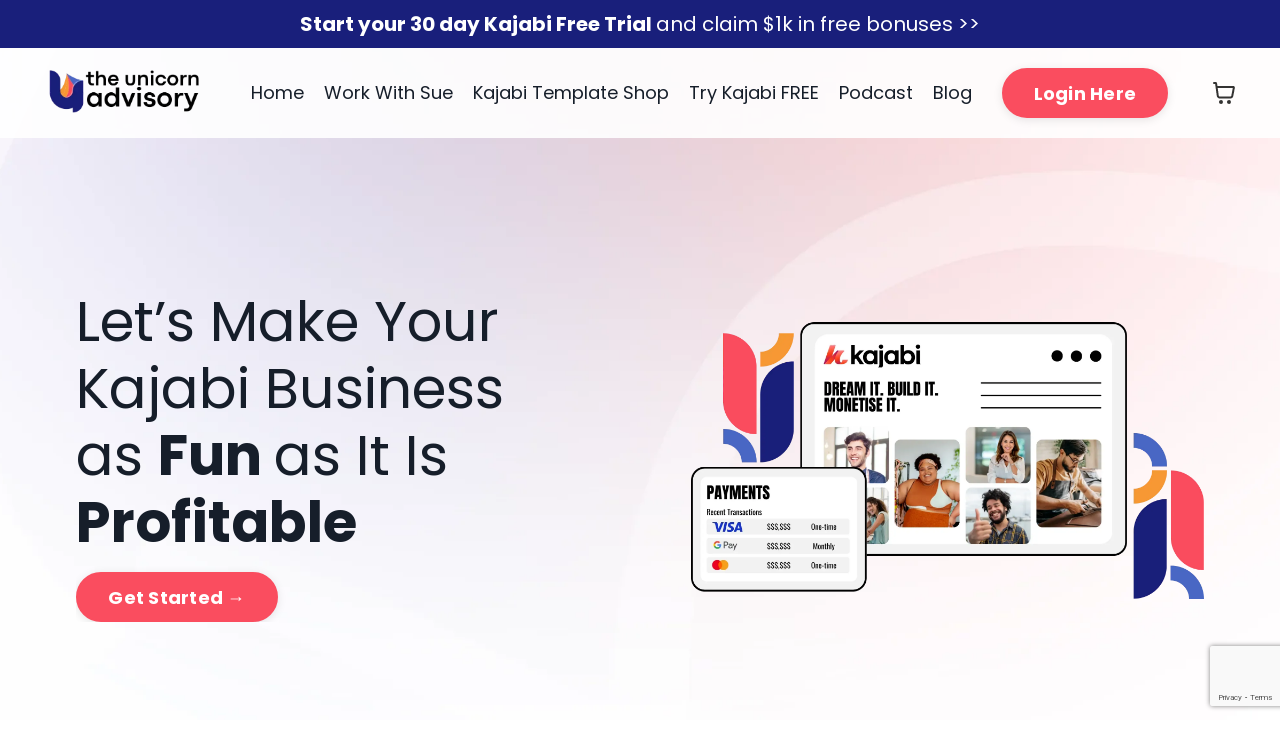

--- FILE ---
content_type: text/html; charset=utf-8
request_url: https://www.theunicornadvisory.com/
body_size: 29900
content:
<!doctype html>
<html lang="en">
  <head>
    
              <meta name="csrf-param" content="authenticity_token">
              <meta name="csrf-token" content="ZC8l+F/+f0+PCEDQjmHp9HQCcycJMgeSFVZ/ynqwizj1Q5fgIQhqxmNziS0jH28IRAmBNOSoe7TI9CrflJA/qw==">
            
    <title>
      
        Expert Kajabi Help | Kajabi Templates | Course Mentoring and Coaching
      
    </title>
    <meta charset="utf-8" />
    <meta http-equiv="x-ua-compatible" content="ie=edge, chrome=1">
    <meta name="viewport" content="width=device-width, initial-scale=1, shrink-to-fit=no">
    
      <meta name="description" content="Get Kajabi expert help and guidance with course creation/membership strategy so you can focus on what you do best! Get 1:1 guidance or Kajabi support in our programs. Get 12 months coaching and mentoring in B-You our comprehensive program to help you create a successful digital product business." />
    
    <meta property="og:type" content="website">
<meta property="og:url" content="https://www.theunicornadvisory.com">
<meta name="twitter:card" content="summary_large_image">

<meta property="og:title" content="Expert Kajabi Help | Kajabi Templates | Course Mentoring and Coaching">
<meta name="twitter:title" content="Expert Kajabi Help | Kajabi Templates | Course Mentoring and Coaching">


<meta property="og:description" content="Get Kajabi expert help and guidance with course creation/membership strategy so you can focus on what you do best! Get 1:1 guidance or Kajabi support in our programs. Get 12 months coaching and mentoring in B-You our comprehensive program to help you create a successful digital product business.">
<meta name="twitter:description" content="Get Kajabi expert help and guidance with course creation/membership strategy so you can focus on what you do best! Get 1:1 guidance or Kajabi support in our programs. Get 12 months coaching and mentoring in B-You our comprehensive program to help you create a successful digital product business.">


<meta property="og:image" content="https://kajabi-storefronts-production.kajabi-cdn.com/kajabi-storefronts-production/file-uploads/sites/63922/images/47ecdc4-0aeb-1eda-0ba-083f2baae2f_Home.jpg">
<meta name="twitter:image" content="https://kajabi-storefronts-production.kajabi-cdn.com/kajabi-storefronts-production/file-uploads/sites/63922/images/47ecdc4-0aeb-1eda-0ba-083f2baae2f_Home.jpg">


    
      <link href="https://kajabi-storefronts-production.kajabi-cdn.com/kajabi-storefronts-production/file-uploads/themes/2160852503/settings_images/b543c0d-302a-32b3-0a8c-a7b84e1faab3_The_Unicorn_Advisory_Favicon.png?v=2" rel="shortcut icon" />
    
    <link rel="canonical" href="https://www.theunicornadvisory.com" />

    <!-- Google Fonts ====================================================== -->
    <link rel="preconnect" href="https://fonts.gstatic.com" crossorigin>
    <link rel="stylesheet" media="print" onload="this.onload=null;this.removeAttribute(&#39;media&#39;);" type="text/css" href="//fonts.googleapis.com/css?family=Poppins:400,700,400italic,700italic&amp;display=swap" />

    <!-- Kajabi CSS ======================================================== -->
    <link rel="stylesheet" media="print" onload="this.onload=null;this.removeAttribute(&#39;media&#39;);" type="text/css" href="https://kajabi-app-assets.kajabi-cdn.com/assets/core-0d125629e028a5a14579c81397830a1acd5cf5a9f3ec2d0de19efb9b0795fb03.css" />

    

    <!-- Font Awesome Icons -->
    <link rel="stylesheet" media="print" onload="this.onload=null;this.removeAttribute(&#39;media&#39;);" type="text/css" crossorigin="anonymous" href="https://use.fontawesome.com/releases/v5.15.2/css/all.css" />

    <link rel="stylesheet" media="screen" href="https://kajabi-storefronts-production.kajabi-cdn.com/kajabi-storefronts-production/themes/2160852503/assets/styles.css?1765515138295398" />

    <!-- Customer CSS ====================================================== -->
    <!-- If you're using custom css that affects the first render of the page, replace async_style_link below with styesheet_tag -->
    <link rel="stylesheet" media="print" onload="this.onload=null;this.removeAttribute(&#39;media&#39;);" type="text/css" href="https://kajabi-storefronts-production.kajabi-cdn.com/kajabi-storefronts-production/themes/2160852503/assets/overrides.css?1765515138295398" />
    <style>
  /* Custom CSS Added Via Theme Settings */
  .block-type--feature .block {
display: flex;
justify-content: center;
}

.feature > *:last-child {
margin-top: auto;
}
</style>


    <!-- Kajabi Editor Only CSS ============================================ -->
    

    <!-- Header hook ======================================================= -->
    <script type="text/javascript">
  var Kajabi = Kajabi || {};
</script>
<script type="text/javascript">
  Kajabi.currentSiteUser = {
    "id" : "-1",
    "type" : "Guest",
    "contactId" : "",
  };
</script>
<script type="text/javascript">
  Kajabi.theme = {
    activeThemeName: "Encore Page",
    previewThemeId: null,
    editor: false
  };
</script>
<meta name="turbo-prefetch" content="false">
<!-- Chatra {literal} -->
<script>
    (function(d, w, c) {
        w.ChatraID = 'QSHWcDDhzggcdJcJ7';
        var s = d.createElement('script');
        w[c] = w[c] || function() {
            (w[c].q = w[c].q || []).push(arguments);
        };
        s.async = true;
        s.src = 'https://call.chatra.io/chatra.js';
        if (d.head) d.head.appendChild(s);
    })(document, window, 'Chatra');
</script>
<!-- /Chatra {/literal} -->

<!-- Fathom - beautiful, simple website analytics -->
<script src="https://cdn.usefathom.com/script.js" data-site="OFWZRONM" defer></script>
<!-- / Fathom -->
<script async src="https://www.googletagmanager.com/gtag/js?id=G-8XS9MYL8RN"></script>
<script>
  window.dataLayer = window.dataLayer || [];
  function gtag(){dataLayer.push(arguments);}
  gtag('js', new Date());
  gtag('config', 'G-8XS9MYL8RN');
</script>
<style type="text/css">
  #editor-overlay {
    display: none;
    border-color: #2E91FC;
    position: absolute;
    background-color: rgba(46,145,252,0.05);
    border-style: dashed;
    border-width: 3px;
    border-radius: 3px;
    pointer-events: none;
    cursor: pointer;
    z-index: 10000000000;
  }
  .editor-overlay-button {
    color: white;
    background: #2E91FC;
    border-radius: 2px;
    font-size: 13px;
    margin-inline-start: -24px;
    margin-block-start: -12px;
    padding-block: 3px;
    padding-inline: 10px;
    text-transform:uppercase;
    font-weight:bold;
    letter-spacing:1.5px;

    left: 50%;
    top: 50%;
    position: absolute;
  }
</style>
<script src="https://kajabi-app-assets.kajabi-cdn.com/vite/assets/track_analytics-999259ad.js" crossorigin="anonymous" type="module"></script><link rel="modulepreload" href="https://kajabi-app-assets.kajabi-cdn.com/vite/assets/stimulus-576c66eb.js" as="script" crossorigin="anonymous">
<link rel="modulepreload" href="https://kajabi-app-assets.kajabi-cdn.com/vite/assets/track_product_analytics-9c66ca0a.js" as="script" crossorigin="anonymous">
<link rel="modulepreload" href="https://kajabi-app-assets.kajabi-cdn.com/vite/assets/stimulus-e54d982b.js" as="script" crossorigin="anonymous">
<link rel="modulepreload" href="https://kajabi-app-assets.kajabi-cdn.com/vite/assets/trackProductAnalytics-3d5f89d8.js" as="script" crossorigin="anonymous">      <script type="text/javascript">
        if (typeof (window.rudderanalytics) === "undefined") {
          !function(){"use strict";window.RudderSnippetVersion="3.0.3";var sdkBaseUrl="https://cdn.rudderlabs.com/v3"
          ;var sdkName="rsa.min.js";var asyncScript=true;window.rudderAnalyticsBuildType="legacy",window.rudderanalytics=[]
          ;var e=["setDefaultInstanceKey","load","ready","page","track","identify","alias","group","reset","setAnonymousId","startSession","endSession","consent"]
          ;for(var n=0;n<e.length;n++){var t=e[n];window.rudderanalytics[t]=function(e){return function(){
          window.rudderanalytics.push([e].concat(Array.prototype.slice.call(arguments)))}}(t)}try{
          new Function('return import("")'),window.rudderAnalyticsBuildType="modern"}catch(a){}
          if(window.rudderAnalyticsMount=function(){
          "undefined"==typeof globalThis&&(Object.defineProperty(Object.prototype,"__globalThis_magic__",{get:function get(){
          return this},configurable:true}),__globalThis_magic__.globalThis=__globalThis_magic__,
          delete Object.prototype.__globalThis_magic__);var e=document.createElement("script")
          ;e.src="".concat(sdkBaseUrl,"/").concat(window.rudderAnalyticsBuildType,"/").concat(sdkName),e.async=asyncScript,
          document.head?document.head.appendChild(e):document.body.appendChild(e)
          },"undefined"==typeof Promise||"undefined"==typeof globalThis){var d=document.createElement("script")
          ;d.src="https://polyfill-fastly.io/v3/polyfill.min.js?version=3.111.0&features=Symbol%2CPromise&callback=rudderAnalyticsMount",
          d.async=asyncScript,document.head?document.head.appendChild(d):document.body.appendChild(d)}else{
          window.rudderAnalyticsMount()}window.rudderanalytics.load("2apYBMHHHWpiGqicceKmzPebApa","https://kajabiaarnyhwq.dataplane.rudderstack.com",{})}();
        }
      </script>
      <script type="text/javascript">
        if (typeof (window.rudderanalytics) !== "undefined") {
          rudderanalytics.page({"account_id":"64216","site_id":"63922"});
        }
      </script>
      <script type="text/javascript">
        if (typeof (window.rudderanalytics) !== "undefined") {
          (function () {
            function AnalyticsClickHandler (event) {
              const targetEl = event.target.closest('a') || event.target.closest('button');
              if (targetEl) {
                rudderanalytics.track('Site Link Clicked', Object.assign(
                  {"account_id":"64216","site_id":"63922"},
                  {
                    link_text: targetEl.textContent.trim(),
                    link_href: targetEl.href,
                    tag_name: targetEl.tagName,
                  }
                ));
              }
            };
            document.addEventListener('click', AnalyticsClickHandler);
          })();
        }
      </script>
<script>
!function(f,b,e,v,n,t,s){if(f.fbq)return;n=f.fbq=function(){n.callMethod?
n.callMethod.apply(n,arguments):n.queue.push(arguments)};if(!f._fbq)f._fbq=n;
n.push=n;n.loaded=!0;n.version='2.0';n.agent='plkajabi';n.queue=[];t=b.createElement(e);t.async=!0;
t.src=v;s=b.getElementsByTagName(e)[0];s.parentNode.insertBefore(t,s)}(window,
                                                                      document,'script','https://connect.facebook.net/en_US/fbevents.js');


fbq('init', '2098348883603222', {"ct":"","country":null,"em":"","fn":"","ln":"","pn":"","zp":""});
fbq('track', "PageView");</script>
<noscript><img height="1" width="1" style="display:none"
src="https://www.facebook.com/tr?id=2098348883603222&ev=PageView&noscript=1"
/></noscript>
<meta name="robots" content="noindex, nofollow"><meta name='site_locale' content='en'><style type="text/css">
  /* Font Awesome 4 */
  .fa.fa-twitter{
    font-family:sans-serif;
  }
  .fa.fa-twitter::before{
    content:"𝕏";
    font-size:1.2em;
  }

  /* Font Awesome 5 */
  .fab.fa-twitter{
    font-family:sans-serif;
  }
  .fab.fa-twitter::before{
    content:"𝕏";
    font-size:1.2em;
  }
</style>
<link rel="stylesheet" href="https://cdn.jsdelivr.net/npm/@kajabi-ui/styles@1.0.4/dist/kajabi_products/kajabi_products.css" />
<script type="module" src="https://cdn.jsdelivr.net/npm/@pine-ds/core@3.14.2/dist/pine-core/pine-core.esm.js"></script>
<script nomodule src="https://cdn.jsdelivr.net/npm/@pine-ds/core@3.14.2/dist/pine-core/index.esm.js"></script>


  </head>

  <style>
  

  
    
  
</style>

  <body id="encore-theme" class="background-unrecognized">
    


    <div id="section-header" data-section-id="header">

<style>
  /* Default Header Styles */
  .header {
    
      background-color: rgba(255, 255, 255, 0.9);
    
    font-size: 18px;
  }
  .header a,
  .header a.link-list__link,
  .header a.link-list__link:hover,
  .header a.social-icons__icon,
  .header .user__login a,
  .header .dropdown__item a,
  .header .dropdown__trigger:hover {
    color: #161e2a;
  }
  .header .dropdown__trigger {
    color: #161e2a !important;
  }
  /* Mobile Header Styles */
  @media (max-width: 767px) {
    .header {
      
      font-size: 16px;
    }
    
    .header .hamburger__slices .hamburger__slice {
      
        background-color: ;
      
    }
    
      .header a.link-list__link, .dropdown__item a, .header__content--mobile {
        text-align: left;
      }
    
    .header--overlay .header__content--mobile  {
      padding-bottom: 20px;
    }
  }
  /* Sticky Styles */
  
</style>

<div class="hidden">
  
    
  
    
  
    
      0
    
  
    
  
  
  
  
</div>

<header class="header header--overlay    background-light header--close-on-scroll" kjb-settings-id="sections_header_settings_background_color">
  <div class="hello-bars">
    
      
    
      
    
      
          <style>
@media (min-width: 768px) {
  #block-1745293163601 {
    text-align: ;
  }
} 
</style>

<div 
  id="block-1745293163601" 
  class="header__block header__block--hello-bar header__block--show " 
  kjb-settings-id="sections_header_blocks_1745293163601_settings_stretch"
  
>
  

<style>
  #block-1745293163601 .hello-bar {
    background-color: #191f7b;
  }
  #block-1745293163601 .hello-bar__text {
    color: ;
  }
</style>

<div class="block hello-bar background-dark text-center" kjb-settings-id="sections_header_blocks_1745293163601_settings_text">
  
    <a href="https://app.kajabi.com/r/UA5G9iQy/t/frzk5f9t"   target="_blank" rel="noopener" >
  
    <div class="container">
      <p 
        class="hello-bar__text" 
        kjb-settings-id="sections_header_blocks_1745293163601_settings_text_color" 
        
      >
        <b>Start your 30 day Kajabi Free Trial </b> and claim $1k in free bonuses >>
      </p>
    </div>
  
    </a>
  
</div>

</div>

      
    
      
    
  </div>
  
    <div class="header__wrap">
      <div class="header__content header__content--desktop background-light">
        <div class="container header__container media justify-content-left">
          
            
                <style>
@media (min-width: 768px) {
  #block-1555988494486 {
    text-align: left;
  }
} 
</style>

<div 
  id="block-1555988494486" 
  class="header__block header__block--logo header__block--show header__switch-content " 
  kjb-settings-id="sections_header_blocks_1555988494486_settings_stretch"
  
>
  

<style>
  #block-1555988494486 {
    line-height: 1;
  }
  #block-1555988494486 .logo__image {
    display: block;
    width: 170px;
  }
  #block-1555988494486 .logo__text {
    color: ;
  }
</style>

<a class="logo" href="/">
  
    
      <img loading="auto" class="logo__image" alt="Header Logo" kjb-settings-id="sections_header_blocks_1555988494486_settings_logo" src="https://kajabi-storefronts-production.kajabi-cdn.com/kajabi-storefronts-production/file-uploads/themes/2160852503/settings_images/d7171c8-7efa-c2be-6f52-1b1c560714f1_The_Unicorn_Advisory_Logo_v2.webp" />
    
  
</a>

</div>

              
          
            
                <style>
@media (min-width: 768px) {
  #block-1555988491313 {
    text-align: right;
  }
} 
</style>

<div 
  id="block-1555988491313" 
  class="header__block header__switch-content header__block--menu stretch" 
  kjb-settings-id="sections_header_blocks_1555988491313_settings_stretch"
  
>
  <div class="link-list justify-content-right" kjb-settings-id="sections_header_blocks_1555988491313_settings_menu">
  
    <a class="link-list__link" href="https://www.theunicornadvisory.com/unicorn-advisory-home"  target="_blank" rel="noopener" >Home</a>
  
    <a class="link-list__link" href="https://www.theunicornadvisory.com/work-with-sue"  target="_blank" rel="noopener" >Work With Sue</a>
  
    <a class="link-list__link" href="https://www.theunicornadvisory.com/kajabi-template-shop"  target="_blank" rel="noopener" >Kajabi Template Shop</a>
  
    <a class="link-list__link" href="https://www.theunicornadvisory.com/kajabi"  target="_blank" rel="noopener" >Try Kajabi FREE</a>
  
    <a class="link-list__link" href="https://www.theunicornadvisory.com/stop-guessing-start-testing"  target="_blank" rel="noopener" >Podcast</a>
  
    <a class="link-list__link" href="https://www.theunicornadvisory.com/blog"  target="_blank" rel="noopener" >Blog</a>
  
</div>

</div>

              
          
            
          
            
                <style>
@media (min-width: 768px) {
  #block-1750926687050 {
    text-align: left;
  }
} 
</style>

<div 
  id="block-1750926687050" 
  class="header__block header__switch-content header__block--cta " 
  kjb-settings-id="sections_header_blocks_1750926687050_settings_stretch"
  
>
  






<style>
  #block-1750926687050 .btn,
  [data-slick-id="1750926687050"] .block .btn {
    color: #ffffff;
    border-color: #fa4d5f;
    border-radius: 100px;
    background-color: #fa4d5f;
  }
  #block-1750926687050 .btn--outline,
  [data-slick-id="1750926687050"] .block .btn--outline {
    background: transparent;
    color: #fa4d5f;
  }
</style>

<a class="btn btn--solid btn--medium btn--auto" href="https://www.theunicornadvisory.com/login"    kjb-settings-id="sections_header_blocks_1750926687050_settings_btn_background_color" role="button">
  Login Here
</a>


</div>

              
          
          
            <div class="hamburger hidden--desktop" kjb-settings-id="sections_header_settings_hamburger_color">
              <div class="hamburger__slices">
                <div class="hamburger__slice hamburger--slice-1"></div>
                <div class="hamburger__slice hamburger--slice-2"></div>
                <div class="hamburger__slice hamburger--slice-3"></div>
                <div class="hamburger__slice hamburger--slice-4"></div>
              </div>
            </div>
          
          
            <style>
  #block-cart .cart-button button {
    transition: all 0.1s;
    color: ;
  }
  .header.header--fixed #block-cart .cart-button button {
    transition: all 0.1s;
    color: ;
  }
</style>

<div id="block-cart" class="header__block--cart" kjb-settings-id="sections_header_settings_info">
  <script type="text/javascript">
  window.CLIENT_INFO = window.CLIENT_INFO || {};
  window.CLIENT_INFO.site_id = 63922;
  window.CLIENT_INFO.locale = "en";
  window.CLIENT_INFO.features =   window.CLIENT_INFO.features || {};
  window.CLIENT_INFO.imagePaths = window.CLIENT_INFO.imagePaths || {};
  window.CLIENT_INFO.imagePaths.default = "https://kajabi-app-assets.kajabi-cdn.com/assets/default_image-cff4ebeceb3839d5908ba7c7d5071a751234f2a6b34575505002eef3deb5e3c7.png";
  window.CLIENT_INFO.imagePaths.default_avatar = "https://kajabi-app-assets.kajabi-cdn.com/assets/defaults/default_avatar-b3744a61876b6f23004ea211ac36efc3ce9b91d5e3cfe612869f2f48f20c4f38.jpg";


    window.CLIENT_INFO.ga_id = "G-GTBWYV09JY"

  window.CLIENT_INFO.env = "production";
  // Ideally this is "unknown" as the default value, but this preserves existing behavior
  window.CLIENT_INFO.git_sha = "5e30e4d53c4d2da3ebf68f890a9ba5954076fa6a";

  window.CLIENT_INFO.sentry_dsn = 'https://d12d127409fc4e5ab2f1cfe05c49b376:1d9ce92bb71b4391a6c2536171cbabe8@o485653.ingest.sentry.io/5541287';
  window.CLIENT_INFO.app_name = 'kajabi-storefronts-production';
  window.CLIENT_INFO.datadogEmbeddedCheckoutSampleRate = "100";

    window.CLIENT_INFO.account = {
      id: 64216,
      tier: "100k",
      businessType: "entrepreneur",
      experience: "existing_online",
      industry: "business_finance"
    }



</script>

<!-- You will need to change the version to match for Kajabi-UI/styles -->
<link rel="stylesheet" href="https://cdn.jsdelivr.net/npm/@kajabi-ui/styles@1.0.4/dist/kajabi_products/kajabi_products.css" />

<!-- Update Pine-DS/core version -->
<script type="module" src="https://cdn.jsdelivr.net/npm/@pine-ds/core@3.14.2/dist/pine-core/pine-core.esm.js"></script>
<script nomodule src="https://cdn.jsdelivr.net/npm/@pine-ds/core@3.14.2/dist/pine-core/index.esm.js"></script>

<!-- Load the toast controller -->
<script src="https://kajabi-app-assets.kajabi-cdn.com/assets/admin/pine_pds_toast_controller-c18b05ccfaa503bf8a9b1115437ccfedfe99a80d9f98e2bdaa416e44871427e5.js"></script>




<script src="https://kajabi-app-assets.kajabi-cdn.com/vite/assets/index-af4743ef.js" crossorigin="anonymous" type="module" defer="defer"></script><link rel="modulepreload" href="https://kajabi-app-assets.kajabi-cdn.com/vite/assets/jsx-runtime-b77bee81.js" as="script" crossorigin="anonymous" defer="defer">
<link rel="modulepreload" href="https://kajabi-app-assets.kajabi-cdn.com/vite/assets/index-ffb4245c.js" as="script" crossorigin="anonymous" defer="defer">
<link rel="modulepreload" href="https://kajabi-app-assets.kajabi-cdn.com/vite/assets/Sentry-e70d687d.js" as="script" crossorigin="anonymous" defer="defer">
<link rel="modulepreload" href="https://kajabi-app-assets.kajabi-cdn.com/vite/assets/ToastProvider-093818d3.js" as="script" crossorigin="anonymous" defer="defer">
<link rel="modulepreload" href="https://kajabi-app-assets.kajabi-cdn.com/vite/assets/yup-0bd1f16c.js" as="script" crossorigin="anonymous" defer="defer">
<link rel="modulepreload" href="https://kajabi-app-assets.kajabi-cdn.com/vite/assets/i18n-3458124b.js" as="script" crossorigin="anonymous" defer="defer">
<link rel="modulepreload" href="https://kajabi-app-assets.kajabi-cdn.com/vite/assets/index.esm-e7f67e9f.js" as="script" crossorigin="anonymous" defer="defer">
<link rel="modulepreload" href="https://kajabi-app-assets.kajabi-cdn.com/vite/assets/main-980e1a5d.js" as="script" crossorigin="anonymous" defer="defer">
<link rel="modulepreload" href="https://kajabi-app-assets.kajabi-cdn.com/vite/assets/index-80a80296.js" as="script" crossorigin="anonymous" defer="defer">
<link rel="modulepreload" href="https://kajabi-app-assets.kajabi-cdn.com/vite/assets/index-ef3c7d47.js" as="script" crossorigin="anonymous" defer="defer">
<link rel="modulepreload" href="https://kajabi-app-assets.kajabi-cdn.com/vite/assets/ManageCart-e61e9d43.js" as="script" crossorigin="anonymous" defer="defer">
<link rel="modulepreload" href="https://kajabi-app-assets.kajabi-cdn.com/vite/assets/index-1887ab18.js" as="script" crossorigin="anonymous" defer="defer">
<link rel="modulepreload" href="https://kajabi-app-assets.kajabi-cdn.com/vite/assets/cartClient-1a3e0be8.js" as="script" crossorigin="anonymous" defer="defer">
<link rel="modulepreload" href="https://kajabi-app-assets.kajabi-cdn.com/vite/assets/moment-02fedcb7.js" as="script" crossorigin="anonymous" defer="defer">
<link rel="modulepreload" href="https://kajabi-app-assets.kajabi-cdn.com/vite/assets/i18next-874ad839.js" as="script" crossorigin="anonymous" defer="defer">
<link rel="modulepreload" href="https://kajabi-app-assets.kajabi-cdn.com/vite/assets/utils-a430c781.js" as="script" crossorigin="anonymous" defer="defer">
<link rel="modulepreload" href="https://kajabi-app-assets.kajabi-cdn.com/vite/assets/index-d8823c94.js" as="script" crossorigin="anonymous" defer="defer">
<link rel="modulepreload" href="https://kajabi-app-assets.kajabi-cdn.com/vite/assets/errorboundary-2153133d.js" as="script" crossorigin="anonymous" defer="defer">
<link rel="modulepreload" href="https://kajabi-app-assets.kajabi-cdn.com/vite/assets/_commonjsHelpers-f17db62c.js" as="script" crossorigin="anonymous" defer="defer">
<link rel="modulepreload" href="https://kajabi-app-assets.kajabi-cdn.com/vite/assets/sdk-1ce64d3e.js" as="script" crossorigin="anonymous" defer="defer">
<link rel="modulepreload" href="https://kajabi-app-assets.kajabi-cdn.com/vite/assets/clientInfo-16c2cd18.js" as="script" crossorigin="anonymous" defer="defer">
<link rel="modulepreload" href="https://kajabi-app-assets.kajabi-cdn.com/vite/assets/hoist-non-react-statics.cjs-1f1a8335.js" as="script" crossorigin="anonymous" defer="defer">
<link rel="modulepreload" href="https://kajabi-app-assets.kajabi-cdn.com/vite/assets/index-e6118ae5.js" as="script" crossorigin="anonymous" defer="defer">
<link rel="modulepreload" href="https://kajabi-app-assets.kajabi-cdn.com/vite/assets/Lazy-cbc23e4a.js" as="script" crossorigin="anonymous" defer="defer">
<link rel="modulepreload" href="https://kajabi-app-assets.kajabi-cdn.com/vite/assets/_baseIteratee-21da714d.js" as="script" crossorigin="anonymous" defer="defer">
<link rel="modulepreload" href="https://kajabi-app-assets.kajabi-cdn.com/vite/assets/setLocale-ceec3490.js" as="script" crossorigin="anonymous" defer="defer">
<link rel="modulepreload" href="https://kajabi-app-assets.kajabi-cdn.com/vite/assets/util-08b704d7.js" as="script" crossorigin="anonymous" defer="defer">
<link rel="modulepreload" href="https://kajabi-app-assets.kajabi-cdn.com/vite/assets/index-2f617914.js" as="script" crossorigin="anonymous" defer="defer">
<link rel="modulepreload" href="https://kajabi-app-assets.kajabi-cdn.com/vite/assets/middleware-934c38ee.js" as="script" crossorigin="anonymous" defer="defer">
<link rel="modulepreload" href="https://kajabi-app-assets.kajabi-cdn.com/vite/assets/tslib.es6-09ea064e.js" as="script" crossorigin="anonymous" defer="defer">
<link rel="modulepreload" href="https://kajabi-app-assets.kajabi-cdn.com/vite/assets/formatter-e63781ed.js" as="script" crossorigin="anonymous" defer="defer">
<link rel="modulepreload" href="https://kajabi-app-assets.kajabi-cdn.com/vite/assets/PhoneInput-1c3d3575.js" as="script" crossorigin="anonymous" defer="defer">
<link rel="modulepreload" href="https://kajabi-app-assets.kajabi-cdn.com/vite/assets/util-e482c8c6.js" as="script" crossorigin="anonymous" defer="defer">
<link rel="modulepreload" href="https://kajabi-app-assets.kajabi-cdn.com/vite/assets/QuantitySelector-d71d352c.js" as="script" crossorigin="anonymous" defer="defer">
<link rel="modulepreload" href="https://kajabi-app-assets.kajabi-cdn.com/vite/assets/index-dd84ea2a.js" as="script" crossorigin="anonymous" defer="defer">
<link rel="modulepreload" href="https://kajabi-app-assets.kajabi-cdn.com/vite/assets/lodash-81553200.js" as="script" crossorigin="anonymous" defer="defer">
<link rel="modulepreload" href="https://kajabi-app-assets.kajabi-cdn.com/vite/assets/tslib.es6-70e54eec.js" as="script" crossorigin="anonymous" defer="defer"><link rel="stylesheet" href="https://kajabi-app-assets.kajabi-cdn.com/vite/assets/ManageCart-91607dfe.css" media="screen" defer="defer" />
<script src="https://kajabi-app-assets.kajabi-cdn.com/vite/assets/system-scoped-e65135f6.js" crossorigin="anonymous" type="module"></script><link rel="stylesheet" href="https://kajabi-app-assets.kajabi-cdn.com/vite/assets/system-scoped-90bb990f.css" media="screen" />

<div id="cart-root"></div>

</div>
          
        </div>
      </div>
      <div class="header__content header__content--mobile">
        <div class="header__switch-content header__spacer"></div>
      </div>
    </div>
  
</header>

</div>
    <main>
      <div data-content-for-index data-dynamic-sections="index"><div id="section-1606258505758" data-section-id="1606258505758"><style>
  
    #section-1606258505758 {
      background-image: url(https://kajabi-storefronts-production.kajabi-cdn.com/kajabi-storefronts-production/file-uploads/themes/2160852503/settings_images/1fea534-a5c5-8b8-02fd-fd7281eb257_Background_2.webp);
      background-position: bottom;
    }
  
  #section-1606258505758 .section__overlay {
    position: absolute;
    width: 100%;
    height: 100%;
    left: 0;
    top: 0;
    background-color: ;
  }
  #section-1606258505758 .sizer {
    padding-top: 40px;
    padding-bottom: 40px;
  }
  #section-1606258505758 .container {
    max-width: calc(1260px + 10px + 10px);
    padding-right: 10px;
    padding-left: 10px;
    
  }
  #section-1606258505758 .row {
    
  }
  #section-1606258505758 .container--full {
    width: 100%;
    max-width: calc(100% + 10px + 10px);
  }
  @media (min-width: 768px) {
    
      #section-1606258505758 {
        
      }
    
    #section-1606258505758 .sizer {
      padding-top: 150px;
      padding-bottom: 150px;
    }
    #section-1606258505758 .container {
      max-width: calc(1260px + 40px + 40px);
      padding-right: 40px;
      padding-left: 40px;
    }
    #section-1606258505758 .container--full {
      max-width: calc(100% + 40px + 40px);
    }
  }
  
  
</style>


<section kjb-settings-id="sections_1606258505758_settings_background_color"
  class="section
  
  
   "
  data-reveal-event=""
  data-reveal-offset=""
  data-reveal-units="seconds">
  <div class="sizer ">
    
    <div class="section__overlay"></div>
    <div class="container ">
      <div class="row align-items-center justify-content-center">
        
          




<style>
  /* flush setting */
  
    #block-1606258505758_0, [data-slick-id="1606258505758_0"] { padding: 0; }
  
  
  /* margin settings */
  #block-1606258505758_0, [data-slick-id="1606258505758_0"] {
    margin-top: 0px;
    margin-right: 0px;
    margin-bottom: 0px;
    margin-left: 0px;
  }
  #block-1606258505758_0 .block, [data-slick-id="1606258505758_0"] .block {
    /* border settings */
    border: 4px none black;
    border-radius: 4px;
    

    /* background color */
    
    /* default padding for mobile */
    
    
    
    /* mobile padding overrides */
    
    
    
    
    
      padding-left: 20px;
    
  }

  @media (min-width: 768px) {
    /* desktop margin settings */
    #block-1606258505758_0, [data-slick-id="1606258505758_0"] {
      margin-top: 0px;
      margin-right: 0px;
      margin-bottom: 0px;
      margin-left: 0px;
    }
    #block-1606258505758_0 .block, [data-slick-id="1606258505758_0"] .block {
      /* default padding for desktop  */
      
      
      /* desktop padding overrides */
      
      
        padding-top: 0px;
      
      
        padding-right: 20px;
      
      
        padding-bottom: 0px;
      
      
        padding-left: 0px;
      
    }
  }
  /* mobile text align */
  @media (max-width: 767px) {
    #block-1606258505758_0, [data-slick-id="1606258505758_0"] {
      text-align: left;
    }
  }
</style>



<div
  id="block-1606258505758_0"
  class="
  block-type--text
  text-left
  col-6
  
  
  
    
  
  
  "
  
  data-reveal-event=""
  data-reveal-offset=""
  data-reveal-units="seconds"
  
    kjb-settings-id="sections_1606258505758_blocks_1606258505758_0_settings_width"
  
  
>
  <div class="block
    box-shadow-none
    "
    
      data-aos="none"
      data-aos-delay="0"
      data-aos-duration="0"
    
    
  >
    
    <style>
  
  #block-1577982541036_0 .btn {
    margin-top: 1rem;
  }
</style>


  <h1>Let’s Make Your Kajabi Business as <strong>Fun </strong>as It Is<strong> Profitable</strong></h1>



  






<style>
  #block-1606258505758_0 .btn,
  [data-slick-id="1606258505758_0"] .block .btn {
    color: #ffffff;
    border-color: #fa4d5f;
    border-radius: 100px;
    background-color: #fa4d5f;
  }
  #block-1606258505758_0 .btn--outline,
  [data-slick-id="1606258505758_0"] .block .btn--outline {
    background: transparent;
    color: #fa4d5f;
  }
</style>

<a class="btn btn--solid btn--medium btn--auto" href="https://www.theunicornadvisory.com/kajabi"    target="_blank" rel="noopener"  kjb-settings-id="sections_1606258505758_blocks_1606258505758_0_settings_btn_background_color" role="button">
  Get Started →
</a>




  </div>
</div>


        
          




<style>
  /* flush setting */
  
    #block-1627070689353, [data-slick-id="1627070689353"] { padding: 0; }
  
  
  /* margin settings */
  #block-1627070689353, [data-slick-id="1627070689353"] {
    margin-top: 0px;
    margin-right: 0px;
    margin-bottom: 30px;
    margin-left: 0px;
  }
  #block-1627070689353 .block, [data-slick-id="1627070689353"] .block {
    /* border settings */
    border: 4px none black;
    border-radius: 0px;
    

    /* background color */
    
    /* default padding for mobile */
    
    
    
    /* mobile padding overrides */
    
      padding: 0;
    
    
    
    
    
  }

  @media (min-width: 768px) {
    /* desktop margin settings */
    #block-1627070689353, [data-slick-id="1627070689353"] {
      margin-top: 0px;
      margin-right: 0px;
      margin-bottom: 0px;
      margin-left: 0px;
    }
    #block-1627070689353 .block, [data-slick-id="1627070689353"] .block {
      /* default padding for desktop  */
      
      
      /* desktop padding overrides */
      
        padding: 0;
      
      
      
      
      
    }
  }
  /* mobile text align */
  @media (max-width: 767px) {
    #block-1627070689353, [data-slick-id="1627070689353"] {
      text-align: ;
    }
  }
</style>



<div
  id="block-1627070689353"
  class="
  block-type--image
  text-
  col-5
  
  
  
    
  
  
  "
  
  data-reveal-event=""
  data-reveal-offset=""
  data-reveal-units="seconds"
  
    kjb-settings-id="sections_1606258505758_blocks_1627070689353_settings_width"
  
  
>
  <div class="block
    box-shadow-none
    "
    
      data-aos="none"
      data-aos-delay="0"
      data-aos-duration="0"
    
    
  >
    
    

<style>
  #block-1627070689353 .block,
  [data-slick-id="1627070689353"] .block {
    display: flex;
    justify-content: flex-start;
  }
  #block-1627070689353 .image,
  [data-slick-id="1627070689353"] .image {
    width: 100%;
    overflow: hidden;
    
    border-radius: 0px;
    
  }
  #block-1627070689353 .image__image,
  [data-slick-id="1627070689353"] .image__image {
    width: 100%;
    
  }
  #block-1627070689353 .image__overlay,
  [data-slick-id="1627070689353"] .image__overlay {
    
      opacity: 0;
    
    background-color: #fff;
    border-radius: 0px;
    
  }
  
  #block-1627070689353 .image__overlay-text,
  [data-slick-id="1627070689353"] .image__overlay-text {
    color:  !important;
  }
  @media (min-width: 768px) {
    #block-1627070689353 .block,
    [data-slick-id="1627070689353"] .block {
        display: flex;
        justify-content: flex-start;
    }
    #block-1627070689353 .image__overlay,
    [data-slick-id="1627070689353"] .image__overlay {
      
        opacity: 0;
      
    }
    #block-1627070689353 .image__overlay:hover {
      opacity: 1;
    }
  }
  
    @media (max-width: 767px) {
      #block-1627070689353 {
        -webkit-box-ordinal-group: 0;
        -ms-flex-order: -1;
        order: -1;
      }
    }
  
</style>

<div class="image">
  
    
        <img loading="auto" class="image__image" alt="" kjb-settings-id="sections_1606258505758_blocks_1627070689353_settings_image" src="https://kajabi-storefronts-production.kajabi-cdn.com/kajabi-storefronts-production/file-uploads/themes/2160852503/settings_images/128c84-bec6-020-4161-c2c3710848f5_Kajabi_image.webp" />
    
    
  
</div>

  </div>
</div>


        
      </div>
    </div>
  </div>
</section>
</div><div id="section-1743752318394" data-section-id="1743752318394"><style>
  
    #section-1743752318394 {
      background-image: url(https://kajabi-storefronts-production.kajabi-cdn.com/kajabi-storefronts-production/file-uploads/themes/2160852503/settings_images/c201f5a-5681-7272-0606-fe24bc4d34d_Background_3_.webp);
      background-position: center;
    }
  
  #section-1743752318394 .section__overlay {
    position: absolute;
    width: 100%;
    height: 100%;
    left: 0;
    top: 0;
    background-color: rgba(255, 255, 255, 0.15);
  }
  #section-1743752318394 .sizer {
    padding-top: 40px;
    padding-bottom: 0px;
  }
  #section-1743752318394 .container {
    max-width: calc(1260px + 10px + 10px);
    padding-right: 10px;
    padding-left: 10px;
    
  }
  #section-1743752318394 .row {
    
  }
  #section-1743752318394 .container--full {
    width: 100%;
    max-width: calc(100% + 10px + 10px);
  }
  @media (min-width: 768px) {
    
      #section-1743752318394 {
        
      }
    
    #section-1743752318394 .sizer {
      padding-top: 0px;
      padding-bottom: 0px;
    }
    #section-1743752318394 .container {
      max-width: calc(1260px + 40px + 40px);
      padding-right: 40px;
      padding-left: 40px;
    }
    #section-1743752318394 .container--full {
      max-width: calc(100% + 40px + 40px);
    }
  }
  
  
</style>


<section kjb-settings-id="sections_1743752318394_settings_background_color"
  class="section
  
  
   background-light "
  data-reveal-event=""
  data-reveal-offset=""
  data-reveal-units="seconds">
  <div class="sizer ">
    
    <div class="section__overlay"></div>
    <div class="container ">
      <div class="row align-items-center justify-content-center">
        
          




<style>
  /* flush setting */
  
  
  /* margin settings */
  #block-1743752318394_0, [data-slick-id="1743752318394_0"] {
    margin-top: 0px;
    margin-right: 0px;
    margin-bottom: 0px;
    margin-left: 0px;
  }
  #block-1743752318394_0 .block, [data-slick-id="1743752318394_0"] .block {
    /* border settings */
    border: 4px  black;
    border-radius: 4px;
    

    /* background color */
    
      background-color: ;
    
    /* default padding for mobile */
    
      padding: 20px;
    
    
      padding: 20px;
    
    
      
        padding: 20px;
      
    
    /* mobile padding overrides */
    
    
      padding-top: 0px;
    
    
      padding-right: 0px;
    
    
      padding-bottom: 0px;
    
    
      padding-left: 0px;
    
  }

  @media (min-width: 768px) {
    /* desktop margin settings */
    #block-1743752318394_0, [data-slick-id="1743752318394_0"] {
      margin-top: 0px;
      margin-right: 0px;
      margin-bottom: 50px;
      margin-left: 0px;
    }
    #block-1743752318394_0 .block, [data-slick-id="1743752318394_0"] .block {
      /* default padding for desktop  */
      
        padding: 30px;
      
      
        
          padding: 30px;
        
      
      /* desktop padding overrides */
      
      
        padding-top: 0px;
      
      
        padding-right: 0px;
      
      
        padding-bottom: 0px;
      
      
        padding-left: 0px;
      
    }
  }
  /* mobile text align */
  @media (max-width: 767px) {
    #block-1743752318394_0, [data-slick-id="1743752318394_0"] {
      text-align: left;
    }
  }
</style>



  <div class="block-break"></div>

<div
  id="block-1743752318394_0"
  class="
  block-type--text
  text-left
  col-8
  
  
  
    
  
  
  "
  
  data-reveal-event=""
  data-reveal-offset=""
  data-reveal-units="seconds"
  
    kjb-settings-id="sections_1743752318394_blocks_1743752318394_0_settings_width"
  
  
>
  <div class="block
    box-shadow-
    "
    
      data-aos="none"
      data-aos-delay="0"
      data-aos-duration="0"
    
    
  >
    
    <style>
  
  #block-1577982541036_0 .btn {
    margin-top: 1rem;
  }
</style>


  <h2 style="text-align: center;">Are you really making the <strong>most of all Kajabi</strong> has to offer?</h2>




  </div>
</div>

  <div class="block-break"></div>


        
          




<style>
  /* flush setting */
  
  
  /* margin settings */
  #block-1743753892328, [data-slick-id="1743753892328"] {
    margin-top: 0px;
    margin-right: 0px;
    margin-bottom: 0px;
    margin-left: 0px;
  }
  #block-1743753892328 .block, [data-slick-id="1743753892328"] .block {
    /* border settings */
    border: 4px  black;
    border-radius: 0px;
    

    /* background color */
    
    /* default padding for mobile */
    
    
      padding: 20px;
    
    
      
    
    /* mobile padding overrides */
    
      padding: 0;
    
    
      padding-top: 0px;
    
    
      padding-right: 0px;
    
    
      padding-bottom: 0px;
    
    
      padding-left: 0px;
    
  }

  @media (min-width: 768px) {
    /* desktop margin settings */
    #block-1743753892328, [data-slick-id="1743753892328"] {
      margin-top: 0px;
      margin-right: 0px;
      margin-bottom: 0px;
      margin-left: 0px;
    }
    #block-1743753892328 .block, [data-slick-id="1743753892328"] .block {
      /* default padding for desktop  */
      
      
        
      
      /* desktop padding overrides */
      
        padding: 0;
      
      
        padding-top: 0px;
      
      
        padding-right: 0px;
      
      
        padding-bottom: 0px;
      
      
        padding-left: 0px;
      
    }
  }
  /* mobile text align */
  @media (max-width: 767px) {
    #block-1743753892328, [data-slick-id="1743753892328"] {
      text-align: ;
    }
  }
</style>



<div
  id="block-1743753892328"
  class="
  block-type--image
  text-
  col-5
  
  
  
    
  
  
  "
  
  data-reveal-event=""
  data-reveal-offset=""
  data-reveal-units="seconds"
  
    kjb-settings-id="sections_1743752318394_blocks_1743753892328_settings_width"
  
  
>
  <div class="block
    box-shadow-
    "
    
      data-aos="none"
      data-aos-delay="0"
      data-aos-duration="0"
    
    
  >
    
    

<style>
  #block-1743753892328 .block,
  [data-slick-id="1743753892328"] .block {
    display: flex;
    justify-content: flex-start;
  }
  #block-1743753892328 .image,
  [data-slick-id="1743753892328"] .image {
    width: 100%;
    overflow: hidden;
    
    border-radius: 25px;
    
  }
  #block-1743753892328 .image__image,
  [data-slick-id="1743753892328"] .image__image {
    width: 100%;
    
  }
  #block-1743753892328 .image__overlay,
  [data-slick-id="1743753892328"] .image__overlay {
    
      opacity: 0;
    
    background-color: #fff;
    border-radius: 25px;
    
  }
  
  #block-1743753892328 .image__overlay-text,
  [data-slick-id="1743753892328"] .image__overlay-text {
    color:  !important;
  }
  @media (min-width: 768px) {
    #block-1743753892328 .block,
    [data-slick-id="1743753892328"] .block {
        display: flex;
        justify-content: flex-start;
    }
    #block-1743753892328 .image__overlay,
    [data-slick-id="1743753892328"] .image__overlay {
      
        opacity: 0;
      
    }
    #block-1743753892328 .image__overlay:hover {
      opacity: 1;
    }
  }
  
</style>

<div class="image">
  
    
        <img loading="auto" class="image__image" alt="" kjb-settings-id="sections_1743752318394_blocks_1743753892328_settings_image" src="https://kajabi-storefronts-production.kajabi-cdn.com/kajabi-storefronts-production/file-uploads/themes/2160852503/settings_images/84f5820-c836-d74-f6c3-eab356a1e4b_Image_1.webp" />
    
    
  
</div>

  </div>
</div>


        
          




<style>
  /* flush setting */
  
  
  /* margin settings */
  #block-1743753901147, [data-slick-id="1743753901147"] {
    margin-top: 0px;
    margin-right: 0px;
    margin-bottom: 0px;
    margin-left: 0px;
  }
  #block-1743753901147 .block, [data-slick-id="1743753901147"] .block {
    /* border settings */
    border: 4px  black;
    border-radius: 4px;
    

    /* background color */
    
    /* default padding for mobile */
    
    
      padding: 20px;
    
    
      
        padding: 20px;
      
    
    /* mobile padding overrides */
    
    
      padding-top: 0px;
    
    
      padding-right: 0px;
    
    
      padding-bottom: 0px;
    
    
      padding-left: 0px;
    
  }

  @media (min-width: 768px) {
    /* desktop margin settings */
    #block-1743753901147, [data-slick-id="1743753901147"] {
      margin-top: 0px;
      margin-right: 0px;
      margin-bottom: 0px;
      margin-left: 0px;
    }
    #block-1743753901147 .block, [data-slick-id="1743753901147"] .block {
      /* default padding for desktop  */
      
      
        
          padding: 30px;
        
      
      /* desktop padding overrides */
      
      
        padding-top: 0px;
      
      
        padding-right: 0px;
      
      
        padding-bottom: 0px;
      
      
        padding-left: 0px;
      
    }
  }
  /* mobile text align */
  @media (max-width: 767px) {
    #block-1743753901147, [data-slick-id="1743753901147"] {
      text-align: center;
    }
  }
</style>



<div
  id="block-1743753901147"
  class="
  block-type--text
  text-left
  col-4
  
  
  
    
  
  
  "
  
  data-reveal-event=""
  data-reveal-offset=""
  data-reveal-units="seconds"
  
    kjb-settings-id="sections_1743752318394_blocks_1743753901147_settings_width"
  
  
>
  <div class="block
    box-shadow-
    "
    
      data-aos="none"
      data-aos-delay="0"
      data-aos-duration="0"
    
    
  >
    
    <style>
  
  #block-1577982541036_0 .btn {
    margin-top: 1rem;
  }
</style>


  <p>If you’re anything like most Kajabi creators, you’ve probably set things up, tried a bunch of different features, maybe even launched a course or two.</p>
<p>You’ve done the tutorials. Followed the gurus. But things still feel a bit... cobbled together. Like you're using it, but not using it as well as you could.</p>




  </div>
</div>


        
      </div>
    </div>
  </div>
</section>
</div><div id="section-1743754072749" data-section-id="1743754072749"><style>
  
    #section-1743754072749 {
      background-image: url(https://kajabi-storefronts-production.kajabi-cdn.com/kajabi-storefronts-production/file-uploads/themes/2160852503/settings_images/bd4df53-b038-5d57-b4d-55af7038860d_Background_4.webp);
      background-position: center;
    }
  
  #section-1743754072749 .section__overlay {
    position: absolute;
    width: 100%;
    height: 100%;
    left: 0;
    top: 0;
    background-color: ;
  }
  #section-1743754072749 .sizer {
    padding-top: 0px;
    padding-bottom: 40px;
  }
  #section-1743754072749 .container {
    max-width: calc(1260px + 10px + 10px);
    padding-right: 10px;
    padding-left: 10px;
    
  }
  #section-1743754072749 .row {
    
  }
  #section-1743754072749 .container--full {
    width: 100%;
    max-width: calc(100% + 10px + 10px);
  }
  @media (min-width: 768px) {
    
      #section-1743754072749 {
        
      }
    
    #section-1743754072749 .sizer {
      padding-top: 0px;
      padding-bottom: 50px;
    }
    #section-1743754072749 .container {
      max-width: calc(1260px + 40px + 40px);
      padding-right: 40px;
      padding-left: 40px;
    }
    #section-1743754072749 .container--full {
      max-width: calc(100% + 40px + 40px);
    }
  }
  
  
</style>


<section kjb-settings-id="sections_1743754072749_settings_background_color"
  class="section
  
  
   "
  data-reveal-event=""
  data-reveal-offset=""
  data-reveal-units="seconds">
  <div class="sizer ">
    
    <div class="section__overlay"></div>
    <div class="container ">
      <div class="row align-items-center justify-content-center">
        
          




<style>
  /* flush setting */
  
  
  /* margin settings */
  #block-1743754072749_2, [data-slick-id="1743754072749_2"] {
    margin-top: 0px;
    margin-right: 0px;
    margin-bottom: 0px;
    margin-left: 0px;
  }
  #block-1743754072749_2 .block, [data-slick-id="1743754072749_2"] .block {
    /* border settings */
    border: 4px  black;
    border-radius: 4px;
    

    /* background color */
    
    /* default padding for mobile */
    
    
      padding: 20px;
    
    
      
        padding: 20px;
      
    
    /* mobile padding overrides */
    
    
      padding-top: 0px;
    
    
      padding-right: 0px;
    
    
      padding-bottom: 0px;
    
    
      padding-left: 0px;
    
  }

  @media (min-width: 768px) {
    /* desktop margin settings */
    #block-1743754072749_2, [data-slick-id="1743754072749_2"] {
      margin-top: 0px;
      margin-right: 0px;
      margin-bottom: 0px;
      margin-left: 0px;
    }
    #block-1743754072749_2 .block, [data-slick-id="1743754072749_2"] .block {
      /* default padding for desktop  */
      
      
        
          padding: 30px;
        
      
      /* desktop padding overrides */
      
      
        padding-top: 0px;
      
      
        padding-right: 0px;
      
      
        padding-bottom: 0px;
      
      
        padding-left: 0px;
      
    }
  }
  /* mobile text align */
  @media (max-width: 767px) {
    #block-1743754072749_2, [data-slick-id="1743754072749_2"] {
      text-align: center;
    }
  }
</style>



<div
  id="block-1743754072749_2"
  class="
  block-type--text
  text-left
  col-4
  
  
  
    
  
  
  "
  
  data-reveal-event=""
  data-reveal-offset=""
  data-reveal-units="seconds"
  
    kjb-settings-id="sections_1743754072749_blocks_1743754072749_2_settings_width"
  
  
>
  <div class="block
    box-shadow-
    "
    
      data-aos="none"
      data-aos-delay="0"
      data-aos-duration="0"
    
    
  >
    
    <style>
  
  #block-1577982541036_0 .btn {
    margin-top: 1rem;
  }
</style>


  <h3>You know <strong>Kajabi is powerful</strong>.</h3>
<p><br />You’ve seen what other people are doing with it, and sometimes you wonder am I missing something?</p>




  </div>
</div>


        
          




<style>
  /* flush setting */
  
  
  /* margin settings */
  #block-1743754072749_1, [data-slick-id="1743754072749_1"] {
    margin-top: 50px;
    margin-right: 0px;
    margin-bottom: 0px;
    margin-left: 0px;
  }
  #block-1743754072749_1 .block, [data-slick-id="1743754072749_1"] .block {
    /* border settings */
    border: 4px  black;
    border-radius: 0px;
    

    /* background color */
    
    /* default padding for mobile */
    
    
      padding: 20px;
    
    
      
    
    /* mobile padding overrides */
    
      padding: 0;
    
    
      padding-top: 0px;
    
    
      padding-right: 0px;
    
    
      padding-bottom: 0px;
    
    
      padding-left: 0px;
    
  }

  @media (min-width: 768px) {
    /* desktop margin settings */
    #block-1743754072749_1, [data-slick-id="1743754072749_1"] {
      margin-top: 0px;
      margin-right: 0px;
      margin-bottom: 0px;
      margin-left: 0px;
    }
    #block-1743754072749_1 .block, [data-slick-id="1743754072749_1"] .block {
      /* default padding for desktop  */
      
      
        
      
      /* desktop padding overrides */
      
        padding: 0;
      
      
        padding-top: 0px;
      
      
        padding-right: 0px;
      
      
        padding-bottom: 0px;
      
      
        padding-left: 0px;
      
    }
  }
  /* mobile text align */
  @media (max-width: 767px) {
    #block-1743754072749_1, [data-slick-id="1743754072749_1"] {
      text-align: ;
    }
  }
</style>



<div
  id="block-1743754072749_1"
  class="
  block-type--image
  text-
  col-5
  
  
  
    
  
  
  "
  
  data-reveal-event=""
  data-reveal-offset=""
  data-reveal-units="seconds"
  
    kjb-settings-id="sections_1743754072749_blocks_1743754072749_1_settings_width"
  
  
>
  <div class="block
    box-shadow-
    "
    
      data-aos="none"
      data-aos-delay="0"
      data-aos-duration="0"
    
    
  >
    
    

<style>
  #block-1743754072749_1 .block,
  [data-slick-id="1743754072749_1"] .block {
    display: flex;
    justify-content: flex-start;
  }
  #block-1743754072749_1 .image,
  [data-slick-id="1743754072749_1"] .image {
    width: 100%;
    overflow: hidden;
    
    border-radius: 25px;
    
  }
  #block-1743754072749_1 .image__image,
  [data-slick-id="1743754072749_1"] .image__image {
    width: 100%;
    
  }
  #block-1743754072749_1 .image__overlay,
  [data-slick-id="1743754072749_1"] .image__overlay {
    
      opacity: 0;
    
    background-color: #fff;
    border-radius: 25px;
    
  }
  
  #block-1743754072749_1 .image__overlay-text,
  [data-slick-id="1743754072749_1"] .image__overlay-text {
    color:  !important;
  }
  @media (min-width: 768px) {
    #block-1743754072749_1 .block,
    [data-slick-id="1743754072749_1"] .block {
        display: flex;
        justify-content: flex-start;
    }
    #block-1743754072749_1 .image__overlay,
    [data-slick-id="1743754072749_1"] .image__overlay {
      
        opacity: 0;
      
    }
    #block-1743754072749_1 .image__overlay:hover {
      opacity: 1;
    }
  }
  
    @media (max-width: 767px) {
      #block-1743754072749_1 {
        -webkit-box-ordinal-group: 0;
        -ms-flex-order: -1;
        order: -1;
      }
    }
  
</style>

<div class="image">
  
    
        <img loading="auto" class="image__image" alt="" kjb-settings-id="sections_1743754072749_blocks_1743754072749_1_settings_image" src="https://kajabi-storefronts-production.kajabi-cdn.com/kajabi-storefronts-production/file-uploads/themes/2160852503/settings_images/bf81cd-d1d3-dc30-5130-a58ad0268_Image_2.webp" />
    
    
  
</div>

  </div>
</div>


        
          




<style>
  /* flush setting */
  
  
  /* margin settings */
  #block-1743754072749_3, [data-slick-id="1743754072749_3"] {
    margin-top: 0px;
    margin-right: 0px;
    margin-bottom: 0px;
    margin-left: 0px;
  }
  #block-1743754072749_3 .block, [data-slick-id="1743754072749_3"] .block {
    /* border settings */
    border: 4px  black;
    border-radius: 4px;
    

    /* background color */
    
    /* default padding for mobile */
    
    
      padding: 20px;
    
    
      
        padding: 20px;
      
    
    /* mobile padding overrides */
    
    
      padding-top: 0px;
    
    
      padding-right: 0px;
    
    
      padding-bottom: 0px;
    
    
      padding-left: 0px;
    
  }

  @media (min-width: 768px) {
    /* desktop margin settings */
    #block-1743754072749_3, [data-slick-id="1743754072749_3"] {
      margin-top: 0px;
      margin-right: 0px;
      margin-bottom: 0px;
      margin-left: 0px;
    }
    #block-1743754072749_3 .block, [data-slick-id="1743754072749_3"] .block {
      /* default padding for desktop  */
      
      
        
          padding: 30px;
        
      
      /* desktop padding overrides */
      
      
        padding-top: 0px;
      
      
        padding-right: 0px;
      
      
        padding-bottom: 0px;
      
      
        padding-left: 0px;
      
    }
  }
  /* mobile text align */
  @media (max-width: 767px) {
    #block-1743754072749_3, [data-slick-id="1743754072749_3"] {
      text-align: center;
    }
  }
</style>



  <div class="block-break"></div>

<div
  id="block-1743754072749_3"
  class="
  block-type--text
  text-center
  col-6
  
  
  
    
  
  
  "
  
  data-reveal-event=""
  data-reveal-offset=""
  data-reveal-units="seconds"
  
    kjb-settings-id="sections_1743754072749_blocks_1743754072749_3_settings_width"
  
  
>
  <div class="block
    box-shadow-
    "
    
      data-aos="none"
      data-aos-delay="0"
      data-aos-duration="0"
    
    
  >
    
    <style>
  
  #block-1577982541036_0 .btn {
    margin-top: 1rem;
  }
</style>


  <h4>Why does it feel like you’re making this<strong> harder</strong> <strong>than it needs to be?</strong></h4>




  </div>
</div>

  <div class="block-break"></div>


        
          




<style>
  /* flush setting */
  
  
  /* margin settings */
  #block-1743754072749_4, [data-slick-id="1743754072749_4"] {
    margin-top: 0px;
    margin-right: 0px;
    margin-bottom: 0px;
    margin-left: 0px;
  }
  #block-1743754072749_4 .block, [data-slick-id="1743754072749_4"] .block {
    /* border settings */
    border: 4px  black;
    border-radius: 4px;
    

    /* background color */
    
    /* default padding for mobile */
    
    
      padding: 20px;
    
    
      
        padding: 20px;
      
    
    /* mobile padding overrides */
    
    
      padding-top: 0px;
    
    
      padding-right: 0px;
    
    
      padding-bottom: 0px;
    
    
      padding-left: 0px;
    
  }

  @media (min-width: 768px) {
    /* desktop margin settings */
    #block-1743754072749_4, [data-slick-id="1743754072749_4"] {
      margin-top: 0px;
      margin-right: 0px;
      margin-bottom: 50px;
      margin-left: 0px;
    }
    #block-1743754072749_4 .block, [data-slick-id="1743754072749_4"] .block {
      /* default padding for desktop  */
      
      
        
          padding: 30px;
        
      
      /* desktop padding overrides */
      
      
        padding-top: 0px;
      
      
        padding-right: 0px;
      
      
        padding-bottom: 0px;
      
      
        padding-left: 0px;
      
    }
  }
  /* mobile text align */
  @media (max-width: 767px) {
    #block-1743754072749_4, [data-slick-id="1743754072749_4"] {
      text-align: center;
    }
  }
</style>



<div
  id="block-1743754072749_4"
  class="
  block-type--text
  text-center
  col-8
  
  
  
    
  
  
  "
  
  data-reveal-event=""
  data-reveal-offset=""
  data-reveal-units="seconds"
  
    kjb-settings-id="sections_1743754072749_blocks_1743754072749_4_settings_width"
  
  
>
  <div class="block
    box-shadow-
    "
    
      data-aos="none"
      data-aos-delay="0"
      data-aos-duration="0"
    
    
  >
    
    <style>
  
  #block-1577982541036_0 .btn {
    margin-top: 1rem;
  }
</style>


  <h4>Why does everyone else seem to <strong>have it figured out?</strong></h4>




  </div>
</div>


        
          




<style>
  /* flush setting */
  
  
  /* margin settings */
  #block-1743754072749_5, [data-slick-id="1743754072749_5"] {
    margin-top: 0px;
    margin-right: 0px;
    margin-bottom: 0px;
    margin-left: -700px;
  }
  #block-1743754072749_5 .block, [data-slick-id="1743754072749_5"] .block {
    /* border settings */
    border: 4px  black;
    border-radius: 0px;
    

    /* background color */
    
    /* default padding for mobile */
    
    
      padding: 20px;
    
    
      
        padding: 20px;
      
    
    /* mobile padding overrides */
    
    
      padding-top: 0px;
    
    
      padding-right: 0px;
    
    
      padding-bottom: 0px;
    
    
      padding-left: 0px;
    
  }

  @media (min-width: 768px) {
    /* desktop margin settings */
    #block-1743754072749_5, [data-slick-id="1743754072749_5"] {
      margin-top: 0px;
      margin-right: 0px;
      margin-bottom: 50px;
      margin-left: -50px;
    }
    #block-1743754072749_5 .block, [data-slick-id="1743754072749_5"] .block {
      /* default padding for desktop  */
      
      
        
          padding: 30px;
        
      
      /* desktop padding overrides */
      
      
        padding-top: 0px;
      
      
        padding-right: 0px;
      
      
        padding-bottom: 0px;
      
      
        padding-left: 0px;
      
    }
  }
  /* mobile text align */
  @media (max-width: 767px) {
    #block-1743754072749_5, [data-slick-id="1743754072749_5"] {
      text-align: center;
    }
  }
</style>



  <div class="block-break"></div>

<div
  id="block-1743754072749_5"
  class="
  block-type--text
  text-center
  col-1
  
  
  
    
  
  
  "
  
  data-reveal-event=""
  data-reveal-offset=""
  data-reveal-units="seconds"
  
    kjb-settings-id="sections_1743754072749_blocks_1743754072749_5_settings_width"
  
  
>
  <div class="block
    box-shadow-
    "
    
      data-aos="none"
      data-aos-delay="0"
      data-aos-duration="0"
    
    
  >
    
    <style>
  
  #block-1577982541036_0 .btn {
    margin-top: 1rem;
  }
</style>


  <div style="border-right: 4px solid #fa4d5f; padding-right: 10px;"> </div>
<div style="border-right: 4px solid #fa4d5f; padding-right: 10px;"> </div>
<div style="border-right: 4px solid #fa4d5f; padding-right: 10px;"> </div>




  </div>
</div>

  <div class="block-break"></div>


        
      </div>
    </div>
  </div>
</section>
</div><div id="section-1744093953424" data-section-id="1744093953424"><style>
  
  #section-1744093953424 .section__overlay {
    position: absolute;
    width: 100%;
    height: 100%;
    left: 0;
    top: 0;
    background-color: #ffffff;
  }
  #section-1744093953424 .sizer {
    padding-top: 0px;
    padding-bottom: 60px;
  }
  #section-1744093953424 .container {
    max-width: calc(1260px + 10px + 10px);
    padding-right: 10px;
    padding-left: 10px;
    
  }
  #section-1744093953424 .row {
    
  }
  #section-1744093953424 .container--full {
    width: 100%;
    max-width: calc(100% + 10px + 10px);
  }
  @media (min-width: 768px) {
    
    #section-1744093953424 .sizer {
      padding-top: 0px;
      padding-bottom: 100px;
    }
    #section-1744093953424 .container {
      max-width: calc(1260px + 40px + 40px);
      padding-right: 40px;
      padding-left: 40px;
    }
    #section-1744093953424 .container--full {
      max-width: calc(100% + 40px + 40px);
    }
  }
  
    #section-1744093953424 .row {
      -webkit-box-align: stretch !important;
      -ms-flex-align: stretch !important;
      align-items: stretch !important;
    }
  
  
</style>


<section kjb-settings-id="sections_1744093953424_settings_background_color"
  class="section
  
  
   background-light "
  data-reveal-event=""
  data-reveal-offset=""
  data-reveal-units="seconds">
  <div class="sizer ">
    
    <div class="section__overlay"></div>
    <div class="container ">
      <div class="row align-items-center justify-content-center">
        
          




<style>
  /* flush setting */
  
    #block-1744093953424_1, [data-slick-id="1744093953424_1"] { padding: 0; }
  
  
  /* margin settings */
  #block-1744093953424_1, [data-slick-id="1744093953424_1"] {
    margin-top: 0px;
    margin-right: 0px;
    margin-bottom: 0px;
    margin-left: 0px;
  }
  #block-1744093953424_1 .block, [data-slick-id="1744093953424_1"] .block {
    /* border settings */
    border: 4px  black;
    border-radius: 0px;
    

    /* background color */
    
    /* default padding for mobile */
    
    
      padding: 20px;
    
    
      
    
    /* mobile padding overrides */
    
      padding: 0;
    
    
      padding-top: 0px;
    
    
      padding-right: 0px;
    
    
      padding-bottom: 0px;
    
    
      padding-left: 0px;
    
  }

  @media (min-width: 768px) {
    /* desktop margin settings */
    #block-1744093953424_1, [data-slick-id="1744093953424_1"] {
      margin-top: 0px;
      margin-right: 0px;
      margin-bottom: 0px;
      margin-left: 0px;
    }
    #block-1744093953424_1 .block, [data-slick-id="1744093953424_1"] .block {
      /* default padding for desktop  */
      
      
        
      
      /* desktop padding overrides */
      
        padding: 0;
      
      
        padding-top: 0px;
      
      
        padding-right: 0px;
      
      
        padding-bottom: 0px;
      
      
        padding-left: 0px;
      
    }
  }
  /* mobile text align */
  @media (max-width: 767px) {
    #block-1744093953424_1, [data-slick-id="1744093953424_1"] {
      text-align: ;
    }
  }
</style>



<div
  id="block-1744093953424_1"
  class="
  block-type--image
  text-
  col-4
  
  hidden--mobile
  
    
  
  
  "
  
  data-reveal-event=""
  data-reveal-offset=""
  data-reveal-units="seconds"
  
    kjb-settings-id="sections_1744093953424_blocks_1744093953424_1_settings_width"
  
  
>
  <div class="block
    box-shadow-
    "
    
      data-aos="none"
      data-aos-delay="0"
      data-aos-duration="0"
    
    
  >
    
    

<style>
  #block-1744093953424_1 .block,
  [data-slick-id="1744093953424_1"] .block {
    display: flex;
    justify-content: flex-start;
  }
  #block-1744093953424_1 .image,
  [data-slick-id="1744093953424_1"] .image {
    width: 100%;
    overflow: hidden;
    
    border-radius: 0px;
    
  }
  #block-1744093953424_1 .image__image,
  [data-slick-id="1744093953424_1"] .image__image {
    width: 100%;
    
  }
  #block-1744093953424_1 .image__overlay,
  [data-slick-id="1744093953424_1"] .image__overlay {
    
      opacity: 0;
    
    background-color: #fff;
    border-radius: 0px;
    
  }
  
  #block-1744093953424_1 .image__overlay-text,
  [data-slick-id="1744093953424_1"] .image__overlay-text {
    color:  !important;
  }
  @media (min-width: 768px) {
    #block-1744093953424_1 .block,
    [data-slick-id="1744093953424_1"] .block {
        display: flex;
        justify-content: flex-start;
    }
    #block-1744093953424_1 .image__overlay,
    [data-slick-id="1744093953424_1"] .image__overlay {
      
        opacity: 0;
      
    }
    #block-1744093953424_1 .image__overlay:hover {
      opacity: 1;
    }
  }
  
</style>

<div class="image">
  
    
        <img loading="auto" class="image__image" alt="" kjb-settings-id="sections_1744093953424_blocks_1744093953424_1_settings_image" src="https://kajabi-storefronts-production.kajabi-cdn.com/kajabi-storefronts-production/file-uploads/themes/2160852503/settings_images/aa6ee13-2c-b346-6e1-7b00cee4f8e7_Sue_Mclachlan.webp" />
    
    
  
</div>

  </div>
</div>


        
          




<style>
  /* flush setting */
  
    #block-1744093953424_4, [data-slick-id="1744093953424_4"] { padding: 0; }
  
  
  /* margin settings */
  #block-1744093953424_4, [data-slick-id="1744093953424_4"] {
    margin-top: 0px;
    margin-right: 0px;
    margin-bottom: 0px;
    margin-left: 0px;
  }
  #block-1744093953424_4 .block, [data-slick-id="1744093953424_4"] .block {
    /* border settings */
    border: 4px  black;
    border-radius: 0px;
    

    /* background color */
    
    /* default padding for mobile */
    
    
      padding: 20px;
    
    
      
    
    /* mobile padding overrides */
    
      padding: 0;
    
    
      padding-top: 0px;
    
    
      padding-right: 0px;
    
    
      padding-bottom: 0px;
    
    
      padding-left: 0px;
    
  }

  @media (min-width: 768px) {
    /* desktop margin settings */
    #block-1744093953424_4, [data-slick-id="1744093953424_4"] {
      margin-top: 0px;
      margin-right: 0px;
      margin-bottom: 0px;
      margin-left: 0px;
    }
    #block-1744093953424_4 .block, [data-slick-id="1744093953424_4"] .block {
      /* default padding for desktop  */
      
      
        
      
      /* desktop padding overrides */
      
        padding: 0;
      
      
        padding-top: 0px;
      
      
        padding-right: 0px;
      
      
        padding-bottom: 0px;
      
      
        padding-left: 0px;
      
    }
  }
  /* mobile text align */
  @media (max-width: 767px) {
    #block-1744093953424_4, [data-slick-id="1744093953424_4"] {
      text-align: ;
    }
  }
</style>



<div
  id="block-1744093953424_4"
  class="
  block-type--image
  text-
  col-10
  hidden--desktop
  
  
    
  
  
  "
  
  data-reveal-event=""
  data-reveal-offset=""
  data-reveal-units="seconds"
  
    kjb-settings-id="sections_1744093953424_blocks_1744093953424_4_settings_width"
  
  
>
  <div class="block
    box-shadow-
    "
    
      data-aos="none"
      data-aos-delay="0"
      data-aos-duration="0"
    
    
  >
    
    

<style>
  #block-1744093953424_4 .block,
  [data-slick-id="1744093953424_4"] .block {
    display: flex;
    justify-content: flex-start;
  }
  #block-1744093953424_4 .image,
  [data-slick-id="1744093953424_4"] .image {
    width: 100%;
    overflow: hidden;
    
    border-radius: 4px;
    
  }
  #block-1744093953424_4 .image__image,
  [data-slick-id="1744093953424_4"] .image__image {
    width: 100%;
    
  }
  #block-1744093953424_4 .image__overlay,
  [data-slick-id="1744093953424_4"] .image__overlay {
    
      opacity: 0;
    
    background-color: #fff;
    border-radius: 4px;
    
  }
  
  #block-1744093953424_4 .image__overlay-text,
  [data-slick-id="1744093953424_4"] .image__overlay-text {
    color:  !important;
  }
  @media (min-width: 768px) {
    #block-1744093953424_4 .block,
    [data-slick-id="1744093953424_4"] .block {
        display: flex;
        justify-content: flex-start;
    }
    #block-1744093953424_4 .image__overlay,
    [data-slick-id="1744093953424_4"] .image__overlay {
      
        opacity: 0;
      
    }
    #block-1744093953424_4 .image__overlay:hover {
      opacity: 1;
    }
  }
  
</style>

<div class="image">
  
    
        <img loading="auto" class="image__image" alt="" kjb-settings-id="sections_1744093953424_blocks_1744093953424_4_settings_image" src="https://kajabi-storefronts-production.kajabi-cdn.com/kajabi-storefronts-production/file-uploads/themes/2160852503/settings_images/8ce05f7-f055-04b-282c-5f643fc307_Sue_Mclachlan_5.webp" />
    
    
  
</div>

  </div>
</div>


        
          




<style>
  /* flush setting */
  
    #block-1744093953424_0, [data-slick-id="1744093953424_0"] { padding: 0; }
  
  
  /* margin settings */
  #block-1744093953424_0, [data-slick-id="1744093953424_0"] {
    margin-top: 0px;
    margin-right: 0px;
    margin-bottom: 50px;
    margin-left: 0px;
  }
  #block-1744093953424_0 .block, [data-slick-id="1744093953424_0"] .block {
    /* border settings */
    border: 3px none black;
    border-radius: 50px;
    

    /* background color */
    
      background-color: #faf1ea;
    
    /* default padding for mobile */
    
      padding: 20px;
    
    
    
      
        padding: 20px;
      
    
    /* mobile padding overrides */
    
    
      padding-top: 30px;
    
    
      padding-right: 20px;
    
    
      padding-bottom: 30px;
    
    
      padding-left: 20px;
    
  }

  @media (min-width: 768px) {
    /* desktop margin settings */
    #block-1744093953424_0, [data-slick-id="1744093953424_0"] {
      margin-top: 0px;
      margin-right: 0px;
      margin-bottom: 0px;
      margin-left: -80px;
    }
    #block-1744093953424_0 .block, [data-slick-id="1744093953424_0"] .block {
      /* default padding for desktop  */
      
        padding: 30px;
      
      
        
          padding: 30px;
        
      
      /* desktop padding overrides */
      
      
        padding-top: 80px;
      
      
        padding-right: 50px;
      
      
        padding-bottom: 0px;
      
      
        padding-left: 80px;
      
    }
  }
  /* mobile text align */
  @media (max-width: 767px) {
    #block-1744093953424_0, [data-slick-id="1744093953424_0"] {
      text-align: center;
    }
  }
</style>



<div
  id="block-1744093953424_0"
  class="
  block-type--text
  text-left
  col-8
  
  
  
    
  
  
  "
  
  data-reveal-event=""
  data-reveal-offset=""
  data-reveal-units="seconds"
  
    kjb-settings-id="sections_1744093953424_blocks_1744093953424_0_settings_width"
  
  
>
  <div class="block
    box-shadow-medium
     background-light"
    
      data-aos="none"
      data-aos-delay="0"
      data-aos-duration="0"
    
    
  >
    
    <style>
  
  #block-1577982541036_0 .btn {
    margin-top: 1rem;
  }
</style>


  <h3>I get it. I’m obsessed with helping creators like you <strong>unlock the full</strong> <strong>power of Kajabi</strong> without the overwhelm.</h3>
<p><br />I don’t just like Kajabi. I live and breathe this platform. I geek out over new features. I hype people up when they finally figure things out.</p>
<p>I want you to be excited about using Kajabi. Because when you know how to use it properly, Kajabi is magic.</p>




  </div>
</div>


        
          




<style>
  /* flush setting */
  
  
  /* margin settings */
  #block-1744093953424_6, [data-slick-id="1744093953424_6"] {
    margin-top: 0px;
    margin-right: 0px;
    margin-bottom: 0px;
    margin-left: 0px;
  }
  #block-1744093953424_6 .block, [data-slick-id="1744093953424_6"] .block {
    /* border settings */
    border: 4px  black;
    border-radius: 4px;
    

    /* background color */
    
    /* default padding for mobile */
    
    
      padding: 20px;
    
    
      
        padding: 20px;
      
    
    /* mobile padding overrides */
    
    
      padding-top: 0px;
    
    
      padding-right: 0px;
    
    
      padding-bottom: 0px;
    
    
      padding-left: 0px;
    
  }

  @media (min-width: 768px) {
    /* desktop margin settings */
    #block-1744093953424_6, [data-slick-id="1744093953424_6"] {
      margin-top: 50px;
      margin-right: 0px;
      margin-bottom: 0px;
      margin-left: 0px;
    }
    #block-1744093953424_6 .block, [data-slick-id="1744093953424_6"] .block {
      /* default padding for desktop  */
      
      
        
          padding: 30px;
        
      
      /* desktop padding overrides */
      
      
        padding-top: 0px;
      
      
        padding-right: 0px;
      
      
        padding-bottom: 0px;
      
      
        padding-left: 0px;
      
    }
  }
  /* mobile text align */
  @media (max-width: 767px) {
    #block-1744093953424_6, [data-slick-id="1744093953424_6"] {
      text-align: left;
    }
  }
</style>



<div
  id="block-1744093953424_6"
  class="
  block-type--text
  text-center
  col-9
  
  
  
    
  
  
  "
  
  data-reveal-event=""
  data-reveal-offset=""
  data-reveal-units="seconds"
  
    kjb-settings-id="sections_1744093953424_blocks_1744093953424_6_settings_width"
  
  
>
  <div class="block
    box-shadow-
    "
    
      data-aos="none"
      data-aos-delay="0"
      data-aos-duration="0"
    
    
  >
    
    <style>
  
  #block-1577982541036_0 .btn {
    margin-top: 1rem;
  }
</style>


  <h4>Let’s make <strong>Kajabi work better for you</strong>, so you can stop feeling stuck and start having fun with your business again.</h4>




  </div>
</div>


        
      </div>
    </div>
  </div>
</section>
</div><div id="section-1745219737312" data-section-id="1745219737312"><style>
  
    #section-1745219737312 {
      background-image: url(https://kajabi-storefronts-production.kajabi-cdn.com/kajabi-storefronts-production/file-uploads/themes/2160852503/settings_images/755271-fbca-3262-cd5-df412b50b2c1_Background_5.webp);
      background-position: center;
    }
  
  #section-1745219737312 .section__overlay {
    position: absolute;
    width: 100%;
    height: 100%;
    left: 0;
    top: 0;
    background-color: ;
  }
  #section-1745219737312 .sizer {
    padding-top: 50px;
    padding-bottom: 80px;
  }
  #section-1745219737312 .container {
    max-width: calc(1260px + 10px + 10px);
    padding-right: 10px;
    padding-left: 10px;
    
  }
  #section-1745219737312 .row {
    
  }
  #section-1745219737312 .container--full {
    width: 100%;
    max-width: calc(100% + 10px + 10px);
  }
  @media (min-width: 768px) {
    
      #section-1745219737312 {
        
          background-attachment: fixed;
        
      }
    
    #section-1745219737312 .sizer {
      padding-top: 100px;
      padding-bottom: 100px;
    }
    #section-1745219737312 .container {
      max-width: calc(1260px + 40px + 40px);
      padding-right: 40px;
      padding-left: 40px;
    }
    #section-1745219737312 .container--full {
      max-width: calc(100% + 40px + 40px);
    }
  }
  
  
</style>


<section kjb-settings-id="sections_1745219737312_settings_background_color"
  class="section
  
  
   "
  data-reveal-event=""
  data-reveal-offset=""
  data-reveal-units="seconds">
  <div class="sizer ">
    
    <div class="section__overlay"></div>
    <div class="container ">
      <div class="row align-items-start justify-content-center">
        
          




<style>
  /* flush setting */
  
    #block-1745219737312_4, [data-slick-id="1745219737312_4"] { padding: 0; }
  
  
  /* margin settings */
  #block-1745219737312_4, [data-slick-id="1745219737312_4"] {
    margin-top: 50px;
    margin-right: 0px;
    margin-bottom: 0px;
    margin-left: 0px;
  }
  #block-1745219737312_4 .block, [data-slick-id="1745219737312_4"] .block {
    /* border settings */
    border: 4px  black;
    border-radius: 0px;
    

    /* background color */
    
    /* default padding for mobile */
    
    
      padding: 20px;
    
    
      
    
    /* mobile padding overrides */
    
      padding: 0;
    
    
      padding-top: 0px;
    
    
      padding-right: 0px;
    
    
      padding-bottom: 0px;
    
    
      padding-left: 0px;
    
  }

  @media (min-width: 768px) {
    /* desktop margin settings */
    #block-1745219737312_4, [data-slick-id="1745219737312_4"] {
      margin-top: 10px;
      margin-right: 0px;
      margin-bottom: 20px;
      margin-left: 0px;
    }
    #block-1745219737312_4 .block, [data-slick-id="1745219737312_4"] .block {
      /* default padding for desktop  */
      
      
        
      
      /* desktop padding overrides */
      
        padding: 0;
      
      
        padding-top: 0px;
      
      
        padding-right: 0px;
      
      
        padding-bottom: 0px;
      
      
        padding-left: 0px;
      
    }
  }
  /* mobile text align */
  @media (max-width: 767px) {
    #block-1745219737312_4, [data-slick-id="1745219737312_4"] {
      text-align: ;
    }
  }
</style>



  <div class="block-break"></div>

<div
  id="block-1745219737312_4"
  class="
  block-type--image
  text-
  col-6
  
  
  
    
  
  
  "
  
  data-reveal-event=""
  data-reveal-offset=""
  data-reveal-units="seconds"
  
    kjb-settings-id="sections_1745219737312_blocks_1745219737312_4_settings_width"
  
  
>
  <div class="block
    box-shadow-
    "
    
      data-aos="none"
      data-aos-delay="0"
      data-aos-duration="0"
    
    
  >
    
    

<style>
  #block-1745219737312_4 .block,
  [data-slick-id="1745219737312_4"] .block {
    display: flex;
    justify-content: flex-start;
  }
  #block-1745219737312_4 .image,
  [data-slick-id="1745219737312_4"] .image {
    width: 100%;
    overflow: hidden;
    
    border-radius: 4px;
    
  }
  #block-1745219737312_4 .image__image,
  [data-slick-id="1745219737312_4"] .image__image {
    width: 100%;
    
  }
  #block-1745219737312_4 .image__overlay,
  [data-slick-id="1745219737312_4"] .image__overlay {
    
      opacity: 0;
    
    background-color: #fff;
    border-radius: 4px;
    
  }
  
  #block-1745219737312_4 .image__overlay-text,
  [data-slick-id="1745219737312_4"] .image__overlay-text {
    color:  !important;
  }
  @media (min-width: 768px) {
    #block-1745219737312_4 .block,
    [data-slick-id="1745219737312_4"] .block {
        display: flex;
        justify-content: flex-start;
    }
    #block-1745219737312_4 .image__overlay,
    [data-slick-id="1745219737312_4"] .image__overlay {
      
        opacity: 0;
      
    }
    #block-1745219737312_4 .image__overlay:hover {
      opacity: 1;
    }
  }
  
</style>

<div class="image">
  
    
        <img loading="auto" class="image__image" alt="" kjb-settings-id="sections_1745219737312_blocks_1745219737312_4_settings_image" src="https://kajabi-storefronts-production.kajabi-cdn.com/kajabi-storefronts-production/file-uploads/themes/2160852503/settings_images/b0ae15-1bd7-10c-4ade-4c74766604b5_element.webp" />
    
    
  
</div>

  </div>
</div>

  <div class="block-break"></div>


        
          




<style>
  /* flush setting */
  
    #block-1745219737312_5, [data-slick-id="1745219737312_5"] { padding: 0; }
  
  
  /* margin settings */
  #block-1745219737312_5, [data-slick-id="1745219737312_5"] {
    margin-top: 0px;
    margin-right: 0px;
    margin-bottom: 0px;
    margin-left: 0px;
  }
  #block-1745219737312_5 .block, [data-slick-id="1745219737312_5"] .block {
    /* border settings */
    border: 3px solid #000000;
    border-radius: 50px;
    

    /* background color */
    
      background-color: #fafafb;
    
    /* default padding for mobile */
    
      padding: 20px;
    
    
      padding: 20px;
    
    
      
        padding: 20px;
      
    
    /* mobile padding overrides */
    
    
      padding-top: 30px;
    
    
      padding-right: 20px;
    
    
      padding-bottom: 30px;
    
    
      padding-left: 20px;
    
  }

  @media (min-width: 768px) {
    /* desktop margin settings */
    #block-1745219737312_5, [data-slick-id="1745219737312_5"] {
      margin-top: 0px;
      margin-right: 0px;
      margin-bottom: 0px;
      margin-left: 0px;
    }
    #block-1745219737312_5 .block, [data-slick-id="1745219737312_5"] .block {
      /* default padding for desktop  */
      
        padding: 30px;
      
      
        
          padding: 30px;
        
      
      /* desktop padding overrides */
      
      
        padding-top: 70px;
      
      
        padding-right: 50px;
      
      
        padding-bottom: 50px;
      
      
        padding-left: 50px;
      
    }
  }
  /* mobile text align */
  @media (max-width: 767px) {
    #block-1745219737312_5, [data-slick-id="1745219737312_5"] {
      text-align: center;
    }
  }
</style>



<div
  id="block-1745219737312_5"
  class="
  block-type--text
  text-center
  col-9
  
  
  
    
  
  
  "
  
  data-reveal-event=""
  data-reveal-offset=""
  data-reveal-units="seconds"
  
    kjb-settings-id="sections_1745219737312_blocks_1745219737312_5_settings_width"
  
  
>
  <div class="block
    box-shadow-
     background-light"
    
      data-aos="none"
      data-aos-delay="0"
      data-aos-duration="0"
    
    
  >
    
    <style>
  
  #block-1577982541036_0 .btn {
    margin-top: 1rem;
  }
</style>


  <h2>Helping You Make Kajabi Work the <strong>Way You Want It To</strong></h2>
<h4><br>The Unicorn Advisory is your go-to Kajabi HQ for<strong> smart strategy</strong>, <strong>brilliant templates</strong>, and the kind of <strong>support</strong> that makes you actually excited to log in and get stuff done.</h4>
<p>We help digital product creators stop second-guessing every step and start building a Kajabi setup that makes sales, saves time, and supports the kind of business you actually want to run.</p>




  </div>
</div>


        
      </div>
    </div>
  </div>
</section>
</div><div id="section-1747986896704" data-section-id="1747986896704"><style>
  
    #section-1747986896704 {
      background-image: url(https://kajabi-storefronts-production.kajabi-cdn.com/kajabi-storefronts-production/file-uploads/themes/2160852503/settings_images/755271-fbca-3262-cd5-df412b50b2c1_Background_5.webp);
      background-position: center;
    }
  
  #section-1747986896704 .section__overlay {
    position: absolute;
    width: 100%;
    height: 100%;
    left: 0;
    top: 0;
    background-color: ;
  }
  #section-1747986896704 .sizer {
    padding-top: 0px;
    padding-bottom: 0px;
  }
  #section-1747986896704 .container {
    max-width: calc(1260px + 10px + 10px);
    padding-right: 10px;
    padding-left: 10px;
    
  }
  #section-1747986896704 .row {
    
  }
  #section-1747986896704 .container--full {
    width: 100%;
    max-width: calc(100% + 10px + 10px);
  }
  @media (min-width: 768px) {
    
      #section-1747986896704 {
        
          background-attachment: fixed;
        
      }
    
    #section-1747986896704 .sizer {
      padding-top: 0px;
      padding-bottom: 0px;
    }
    #section-1747986896704 .container {
      max-width: calc(1260px + 40px + 40px);
      padding-right: 40px;
      padding-left: 40px;
    }
    #section-1747986896704 .container--full {
      max-width: calc(100% + 40px + 40px);
    }
  }
  
  
</style>


<section kjb-settings-id="sections_1747986896704_settings_background_color"
  class="section
  
  
   "
  data-reveal-event=""
  data-reveal-offset=""
  data-reveal-units="seconds">
  <div class="sizer ">
    
    <div class="section__overlay"></div>
    <div class="container ">
      <div class="row align-items-start justify-content-center">
        
          




<style>
  /* flush setting */
  
  
  /* margin settings */
  #block-1747986896704_2, [data-slick-id="1747986896704_2"] {
    margin-top: 50px;
    margin-right: 0px;
    margin-bottom: 30px;
    margin-left: 0px;
  }
  #block-1747986896704_2 .block, [data-slick-id="1747986896704_2"] .block {
    /* border settings */
    border: 4px  black;
    border-radius: 4px;
    

    /* background color */
    
    /* default padding for mobile */
    
    
      padding: 20px;
    
    
      
        padding: 20px;
      
    
    /* mobile padding overrides */
    
    
      padding-top: 0px;
    
    
      padding-right: 0px;
    
    
      padding-bottom: 0px;
    
    
      padding-left: 0px;
    
  }

  @media (min-width: 768px) {
    /* desktop margin settings */
    #block-1747986896704_2, [data-slick-id="1747986896704_2"] {
      margin-top: 0px;
      margin-right: 0px;
      margin-bottom: 50px;
      margin-left: 0px;
    }
    #block-1747986896704_2 .block, [data-slick-id="1747986896704_2"] .block {
      /* default padding for desktop  */
      
      
        
          padding: 30px;
        
      
      /* desktop padding overrides */
      
      
        padding-top: 0px;
      
      
        padding-right: 0px;
      
      
        padding-bottom: 0px;
      
      
        padding-left: 0px;
      
    }
  }
  /* mobile text align */
  @media (max-width: 767px) {
    #block-1747986896704_2, [data-slick-id="1747986896704_2"] {
      text-align: center;
    }
  }
</style>



<div
  id="block-1747986896704_2"
  class="
  block-type--text
  text-center
  col-10
  
  
  
    
  
  
  "
  
  data-reveal-event=""
  data-reveal-offset=""
  data-reveal-units="seconds"
  
    kjb-settings-id="sections_1747986896704_blocks_1747986896704_2_settings_width"
  
  
>
  <div class="block
    box-shadow-
    "
    
      data-aos="none"
      data-aos-delay="0"
      data-aos-duration="0"
    
    
  >
    
    <style>
  
  #block-1577982541036_0 .btn {
    margin-top: 1rem;
  }
</style>


  <h1>Hi, I’m <strong>Sue McLachlan</strong></h1>
<h3>Kajabi consultant. Creator coach. Strategic thinker. Total Kajabi nerd.</h3>




  </div>
</div>


        
          




<style>
  /* flush setting */
  
  
  /* margin settings */
  #block-1747986896704_4, [data-slick-id="1747986896704_4"] {
    margin-top: 0px;
    margin-right: 0px;
    margin-bottom: 0px;
    margin-left: 0px;
  }
  #block-1747986896704_4 .block, [data-slick-id="1747986896704_4"] .block {
    /* border settings */
    border: 4px  black;
    border-radius: 0px;
    

    /* background color */
    
    /* default padding for mobile */
    
    
      padding: 20px;
    
    
      
        padding: 20px;
      
    
    /* mobile padding overrides */
    
    
      padding-top: 0px;
    
    
      padding-right: 0px;
    
    
      padding-bottom: 0px;
    
    
      padding-left: 0px;
    
  }

  @media (min-width: 768px) {
    /* desktop margin settings */
    #block-1747986896704_4, [data-slick-id="1747986896704_4"] {
      margin-top: 0px;
      margin-right: 0px;
      margin-bottom: -50px;
      margin-left: 0px;
    }
    #block-1747986896704_4 .block, [data-slick-id="1747986896704_4"] .block {
      /* default padding for desktop  */
      
      
        
          padding: 30px;
        
      
      /* desktop padding overrides */
      
      
        padding-top: 0px;
      
      
        padding-right: 0px;
      
      
        padding-bottom: 0px;
      
      
        padding-left: 0px;
      
    }
  }
  /* mobile text align */
  @media (max-width: 767px) {
    #block-1747986896704_4, [data-slick-id="1747986896704_4"] {
      text-align: left;
    }
  }
</style>



<div
  id="block-1747986896704_4"
  class="
  block-type--text
  text-right
  col-4
  
  
  
    
  
  
  "
  
  data-reveal-event=""
  data-reveal-offset=""
  data-reveal-units="seconds"
  
    kjb-settings-id="sections_1747986896704_blocks_1747986896704_4_settings_width"
  
  
>
  <div class="block
    box-shadow-
    "
    
      data-aos="none"
      data-aos-delay="0"
      data-aos-duration="0"
    
    
  >
    
    <style>
  
  #block-1577982541036_0 .btn {
    margin-top: 1rem;
  }
</style>


  <h4><strong>Your Go-To Kajabi Guide</strong></h4>
<p>You’ve DIY’d your way through Kajabi long enough—now you’re ready for it to actually work without the chaos.</p>




  </div>
</div>


        
          




<style>
  /* flush setting */
  
  
  /* margin settings */
  #block-1747986896704_14, [data-slick-id="1747986896704_14"] {
    margin-top: 0px;
    margin-right: 0px;
    margin-bottom: 0px;
    margin-left: 0px;
  }
  #block-1747986896704_14 .block, [data-slick-id="1747986896704_14"] .block {
    /* border settings */
    border: 4px  black;
    border-radius: 4px;
    

    /* background color */
    
    /* default padding for mobile */
    
    
      padding: 20px;
    
    
      
        padding: 20px;
      
    
    /* mobile padding overrides */
    
    
      padding-top: 0px;
    
    
      padding-right: 0px;
    
    
      padding-bottom: 0px;
    
    
      padding-left: 0px;
    
  }

  @media (min-width: 768px) {
    /* desktop margin settings */
    #block-1747986896704_14, [data-slick-id="1747986896704_14"] {
      margin-top: 0px;
      margin-right: 0px;
      margin-bottom: 0px;
      margin-left: 0px;
    }
    #block-1747986896704_14 .block, [data-slick-id="1747986896704_14"] .block {
      /* default padding for desktop  */
      
      
        
          padding: 30px;
        
      
      /* desktop padding overrides */
      
      
        padding-top: 0px;
      
      
        padding-right: 0px;
      
      
        padding-bottom: 0px;
      
      
        padding-left: 0px;
      
    }
  }
  /* mobile text align */
  @media (max-width: 767px) {
    #block-1747986896704_14, [data-slick-id="1747986896704_14"] {
      text-align: left;
    }
  }
</style>



<div
  id="block-1747986896704_14"
  class="
  block-type--text
  text-left
  col-4
  
  
  
    
  
  
  "
  
  data-reveal-event=""
  data-reveal-offset=""
  data-reveal-units="seconds"
  
    kjb-settings-id="sections_1747986896704_blocks_1747986896704_14_settings_width"
  
  
>
  <div class="block
    box-shadow-
    "
    
      data-aos="none"
      data-aos-delay="0"
      data-aos-duration="0"
    
    
  >
    
    <style>
  
  #block-1577982541036_0 .btn {
    margin-top: 1rem;
  }
</style>


  




  </div>
</div>


        
          




<style>
  /* flush setting */
  
  
  /* margin settings */
  #block-1747986896704_7, [data-slick-id="1747986896704_7"] {
    margin-top: 0px;
    margin-right: 0px;
    margin-bottom: 0px;
    margin-left: 0px;
  }
  #block-1747986896704_7 .block, [data-slick-id="1747986896704_7"] .block {
    /* border settings */
    border: 4px  black;
    border-radius: 4px;
    

    /* background color */
    
    /* default padding for mobile */
    
    
      padding: 20px;
    
    
      
        padding: 20px;
      
    
    /* mobile padding overrides */
    
    
      padding-top: 0px;
    
    
      padding-right: 0px;
    
    
      padding-bottom: 0px;
    
    
      padding-left: 0px;
    
  }

  @media (min-width: 768px) {
    /* desktop margin settings */
    #block-1747986896704_7, [data-slick-id="1747986896704_7"] {
      margin-top: 0px;
      margin-right: 0px;
      margin-bottom: -30px;
      margin-left: -100px;
    }
    #block-1747986896704_7 .block, [data-slick-id="1747986896704_7"] .block {
      /* default padding for desktop  */
      
      
        
          padding: 30px;
        
      
      /* desktop padding overrides */
      
      
        padding-top: 0px;
      
      
        padding-right: 0px;
      
      
        padding-bottom: 0px;
      
      
        padding-left: 0px;
      
    }
  }
  /* mobile text align */
  @media (max-width: 767px) {
    #block-1747986896704_7, [data-slick-id="1747986896704_7"] {
      text-align: left;
    }
  }
</style>



<div
  id="block-1747986896704_7"
  class="
  block-type--text
  text-left
  col-4
  
  
  
    
  
  
  "
  
  data-reveal-event=""
  data-reveal-offset=""
  data-reveal-units="seconds"
  
    kjb-settings-id="sections_1747986896704_blocks_1747986896704_7_settings_width"
  
  
>
  <div class="block
    box-shadow-
    "
    
      data-aos="none"
      data-aos-delay="0"
      data-aos-duration="0"
    
    
  >
    
    <style>
  
  #block-1577982541036_0 .btn {
    margin-top: 1rem;
  }
</style>


  <h4><strong>Seen all the Kajabi mess</strong></h4>
<p>Jumbled setups, offers that don’t sell, funnels that kinda work but not really. I’ve helped clean it all up and turn it into something that runs smooth.</p>




  </div>
</div>


        
          




<style>
  /* flush setting */
  
  
  /* margin settings */
  #block-1747986896704_8, [data-slick-id="1747986896704_8"] {
    margin-top: 0px;
    margin-right: 0px;
    margin-bottom: 0px;
    margin-left: 0px;
  }
  #block-1747986896704_8 .block, [data-slick-id="1747986896704_8"] .block {
    /* border settings */
    border: 4px  black;
    border-radius: 0px;
    

    /* background color */
    
    /* default padding for mobile */
    
    
      padding: 20px;
    
    
      
        padding: 20px;
      
    
    /* mobile padding overrides */
    
    
      padding-top: 0px;
    
    
      padding-right: 0px;
    
    
      padding-bottom: 0px;
    
    
      padding-left: 0px;
    
  }

  @media (min-width: 768px) {
    /* desktop margin settings */
    #block-1747986896704_8, [data-slick-id="1747986896704_8"] {
      margin-top: 0px;
      margin-right: 0px;
      margin-bottom: -20px;
      margin-left: 0px;
    }
    #block-1747986896704_8 .block, [data-slick-id="1747986896704_8"] .block {
      /* default padding for desktop  */
      
      
        
          padding: 30px;
        
      
      /* desktop padding overrides */
      
      
        padding-top: 0px;
      
      
        padding-right: 0px;
      
      
        padding-bottom: 0px;
      
      
        padding-left: 0px;
      
    }
  }
  /* mobile text align */
  @media (max-width: 767px) {
    #block-1747986896704_8, [data-slick-id="1747986896704_8"] {
      text-align: left;
    }
  }
</style>



<div
  id="block-1747986896704_8"
  class="
  block-type--text
  text-right
  col-4
  
  
  
    
  
  
  "
  
  data-reveal-event=""
  data-reveal-offset=""
  data-reveal-units="seconds"
  
    kjb-settings-id="sections_1747986896704_blocks_1747986896704_8_settings_width"
  
  
>
  <div class="block
    box-shadow-
    "
    
      data-aos="none"
      data-aos-delay="0"
      data-aos-duration="0"
    
    
  >
    
    <style>
  
  #block-1577982541036_0 .btn {
    margin-top: 1rem;
  }
</style>


  <h4><strong>No cookie-cutter stuff here</strong></h4>
<p>I’m not handing you a generic strategy or drowning you in tasks. We do what actually makes sense.</p>




  </div>
</div>


        
          




<style>
  /* flush setting */
  
  
  /* margin settings */
  #block-1747986896704_12, [data-slick-id="1747986896704_12"] {
    margin-top: 0px;
    margin-right: 0px;
    margin-bottom: 0px;
    margin-left: 0px;
  }
  #block-1747986896704_12 .block, [data-slick-id="1747986896704_12"] .block {
    /* border settings */
    border: 4px  black;
    border-radius: 4px;
    

    /* background color */
    
    /* default padding for mobile */
    
    
      padding: 20px;
    
    
      
        padding: 20px;
      
    
    /* mobile padding overrides */
    
    
      padding-top: 0px;
    
    
      padding-right: 0px;
    
    
      padding-bottom: 0px;
    
    
      padding-left: 0px;
    
  }

  @media (min-width: 768px) {
    /* desktop margin settings */
    #block-1747986896704_12, [data-slick-id="1747986896704_12"] {
      margin-top: 0px;
      margin-right: 0px;
      margin-bottom: 0px;
      margin-left: 0px;
    }
    #block-1747986896704_12 .block, [data-slick-id="1747986896704_12"] .block {
      /* default padding for desktop  */
      
      
        
          padding: 30px;
        
      
      /* desktop padding overrides */
      
      
        padding-top: 0px;
      
      
        padding-right: 0px;
      
      
        padding-bottom: 0px;
      
      
        padding-left: 0px;
      
    }
  }
  /* mobile text align */
  @media (max-width: 767px) {
    #block-1747986896704_12, [data-slick-id="1747986896704_12"] {
      text-align: left;
    }
  }
</style>



<div
  id="block-1747986896704_12"
  class="
  block-type--text
  text-left
  col-4
  
  
  
    
  
  
  "
  
  data-reveal-event=""
  data-reveal-offset=""
  data-reveal-units="seconds"
  
    kjb-settings-id="sections_1747986896704_blocks_1747986896704_12_settings_width"
  
  
>
  <div class="block
    box-shadow-
    "
    
      data-aos="none"
      data-aos-delay="0"
      data-aos-duration="0"
    
    
  >
    
    <style>
  
  #block-1577982541036_0 .btn {
    margin-top: 1rem;
  }
</style>


  




  </div>
</div>


        
          




<style>
  /* flush setting */
  
  
  /* margin settings */
  #block-1747986896704_9, [data-slick-id="1747986896704_9"] {
    margin-top: 0px;
    margin-right: 0px;
    margin-bottom: 0px;
    margin-left: 0px;
  }
  #block-1747986896704_9 .block, [data-slick-id="1747986896704_9"] .block {
    /* border settings */
    border: 4px  black;
    border-radius: 4px;
    

    /* background color */
    
    /* default padding for mobile */
    
    
      padding: 20px;
    
    
      
        padding: 20px;
      
    
    /* mobile padding overrides */
    
    
      padding-top: 0px;
    
    
      padding-right: 0px;
    
    
      padding-bottom: 0px;
    
    
      padding-left: 0px;
    
  }

  @media (min-width: 768px) {
    /* desktop margin settings */
    #block-1747986896704_9, [data-slick-id="1747986896704_9"] {
      margin-top: 30px;
      margin-right: 0px;
      margin-bottom: 0px;
      margin-left: 0px;
    }
    #block-1747986896704_9 .block, [data-slick-id="1747986896704_9"] .block {
      /* default padding for desktop  */
      
      
        
          padding: 30px;
        
      
      /* desktop padding overrides */
      
      
        padding-top: 0px;
      
      
        padding-right: 0px;
      
      
        padding-bottom: 0px;
      
      
        padding-left: 0px;
      
    }
  }
  /* mobile text align */
  @media (max-width: 767px) {
    #block-1747986896704_9, [data-slick-id="1747986896704_9"] {
      text-align: left;
    }
  }
</style>



<div
  id="block-1747986896704_9"
  class="
  block-type--text
  text-left
  col-4
  
  
  
    
  
  
  "
  
  data-reveal-event=""
  data-reveal-offset=""
  data-reveal-units="seconds"
  
    kjb-settings-id="sections_1747986896704_blocks_1747986896704_9_settings_width"
  
  
>
  <div class="block
    box-shadow-
    "
    
      data-aos="none"
      data-aos-delay="0"
      data-aos-duration="0"
    
    
  >
    
    <style>
  
  #block-1577982541036_0 .btn {
    margin-top: 1rem;
  }
</style>


  <h4><strong>Let’s ditch the tech stress</strong></h4>
<p>I’m all about helping you make smarter choices and skip the Kajabi headaches, so you can get back to what you actually like doing.</p>




  </div>
</div>


        
          




<style>
  /* flush setting */
  
  
  /* margin settings */
  #block-1747986896704_10, [data-slick-id="1747986896704_10"] {
    margin-top: 0px;
    margin-right: 0px;
    margin-bottom: 0px;
    margin-left: 0px;
  }
  #block-1747986896704_10 .block, [data-slick-id="1747986896704_10"] .block {
    /* border settings */
    border: 4px  black;
    border-radius: 0px;
    

    /* background color */
    
    /* default padding for mobile */
    
    
      padding: 20px;
    
    
      
        padding: 20px;
      
    
    /* mobile padding overrides */
    
    
      padding-top: 0px;
    
    
      padding-right: 0px;
    
    
      padding-bottom: 0px;
    
    
      padding-left: 0px;
    
  }

  @media (min-width: 768px) {
    /* desktop margin settings */
    #block-1747986896704_10, [data-slick-id="1747986896704_10"] {
      margin-top: -60px;
      margin-right: 0px;
      margin-bottom: 0px;
      margin-left: 0px;
    }
    #block-1747986896704_10 .block, [data-slick-id="1747986896704_10"] .block {
      /* default padding for desktop  */
      
      
        
          padding: 30px;
        
      
      /* desktop padding overrides */
      
      
        padding-top: 0px;
      
      
        padding-right: 0px;
      
      
        padding-bottom: 0px;
      
      
        padding-left: 0px;
      
    }
  }
  /* mobile text align */
  @media (max-width: 767px) {
    #block-1747986896704_10, [data-slick-id="1747986896704_10"] {
      text-align: left;
    }
  }
</style>



<div
  id="block-1747986896704_10"
  class="
  block-type--text
  text-right
  col-4
  
  
  
    
  
  
  "
  
  data-reveal-event=""
  data-reveal-offset=""
  data-reveal-units="seconds"
  
    kjb-settings-id="sections_1747986896704_blocks_1747986896704_10_settings_width"
  
  
>
  <div class="block
    box-shadow-
    "
    
      data-aos="none"
      data-aos-delay="0"
      data-aos-duration="0"
    
    
  >
    
    <style>
  
  #block-1577982541036_0 .btn {
    margin-top: 1rem;
  }
</style>


  <h4><strong>I love nerding out on Kajabi</strong></h4>
<p>New features? I’m in. Weird workarounds? Already testing them. I get way too excited, but hey, that’s a good thing for you.</p>




  </div>
</div>


        
          




<style>
  /* flush setting */
  
  
  /* margin settings */
  #block-1747986896704_13, [data-slick-id="1747986896704_13"] {
    margin-top: 0px;
    margin-right: 0px;
    margin-bottom: 0px;
    margin-left: 0px;
  }
  #block-1747986896704_13 .block, [data-slick-id="1747986896704_13"] .block {
    /* border settings */
    border: 4px  black;
    border-radius: 4px;
    

    /* background color */
    
    /* default padding for mobile */
    
    
      padding: 20px;
    
    
      
        padding: 20px;
      
    
    /* mobile padding overrides */
    
    
      padding-top: 0px;
    
    
      padding-right: 0px;
    
    
      padding-bottom: 0px;
    
    
      padding-left: 0px;
    
  }

  @media (min-width: 768px) {
    /* desktop margin settings */
    #block-1747986896704_13, [data-slick-id="1747986896704_13"] {
      margin-top: 0px;
      margin-right: 0px;
      margin-bottom: 0px;
      margin-left: 0px;
    }
    #block-1747986896704_13 .block, [data-slick-id="1747986896704_13"] .block {
      /* default padding for desktop  */
      
      
        
          padding: 30px;
        
      
      /* desktop padding overrides */
      
      
        padding-top: 0px;
      
      
        padding-right: 0px;
      
      
        padding-bottom: 0px;
      
      
        padding-left: 0px;
      
    }
  }
  /* mobile text align */
  @media (max-width: 767px) {
    #block-1747986896704_13, [data-slick-id="1747986896704_13"] {
      text-align: left;
    }
  }
</style>



<div
  id="block-1747986896704_13"
  class="
  block-type--text
  text-left
  col-4
  
  
  
    
  
  
  "
  
  data-reveal-event=""
  data-reveal-offset=""
  data-reveal-units="seconds"
  
    kjb-settings-id="sections_1747986896704_blocks_1747986896704_13_settings_width"
  
  
>
  <div class="block
    box-shadow-
    "
    
      data-aos="none"
      data-aos-delay="0"
      data-aos-duration="0"
    
    
  >
    
    <style>
  
  #block-1577982541036_0 .btn {
    margin-top: 1rem;
  }
</style>


  




  </div>
</div>


        
          




<style>
  /* flush setting */
  
  
  /* margin settings */
  #block-1747986896704_11, [data-slick-id="1747986896704_11"] {
    margin-top: 0px;
    margin-right: 0px;
    margin-bottom: 0px;
    margin-left: 0px;
  }
  #block-1747986896704_11 .block, [data-slick-id="1747986896704_11"] .block {
    /* border settings */
    border: 4px  black;
    border-radius: 4px;
    

    /* background color */
    
    /* default padding for mobile */
    
    
      padding: 20px;
    
    
      
        padding: 20px;
      
    
    /* mobile padding overrides */
    
    
      padding-top: 0px;
    
    
      padding-right: 0px;
    
    
      padding-bottom: 0px;
    
    
      padding-left: 0px;
    
  }

  @media (min-width: 768px) {
    /* desktop margin settings */
    #block-1747986896704_11, [data-slick-id="1747986896704_11"] {
      margin-top: 0px;
      margin-right: 0px;
      margin-bottom: -30px;
      margin-left: 0px;
    }
    #block-1747986896704_11 .block, [data-slick-id="1747986896704_11"] .block {
      /* default padding for desktop  */
      
      
        
          padding: 30px;
        
      
      /* desktop padding overrides */
      
      
        padding-top: 0px;
      
      
        padding-right: 0px;
      
      
        padding-bottom: 0px;
      
      
        padding-left: 0px;
      
    }
  }
  /* mobile text align */
  @media (max-width: 767px) {
    #block-1747986896704_11, [data-slick-id="1747986896704_11"] {
      text-align: left;
    }
  }
</style>



<div
  id="block-1747986896704_11"
  class="
  block-type--text
  text-left
  col-4
  
  
  
    
  
  
  "
  
  data-reveal-event=""
  data-reveal-offset=""
  data-reveal-units="seconds"
  
    kjb-settings-id="sections_1747986896704_blocks_1747986896704_11_settings_width"
  
  
>
  <div class="block
    box-shadow-
    "
    
      data-aos="none"
      data-aos-delay="0"
      data-aos-duration="0"
    
    
  >
    
    <style>
  
  #block-1577982541036_0 .btn {
    margin-top: 1rem;
  }
</style>


  <h4><strong>Kajabi Done Right</strong></h4>
<p>I believe Kajabi is an incredible tool - when you actually know how to use it properly. That’s where I come in.</p>




  </div>
</div>


        
          




<style>
  /* flush setting */
  
    #block-1747986896704_5, [data-slick-id="1747986896704_5"] { padding: 0; }
  
  
  /* margin settings */
  #block-1747986896704_5, [data-slick-id="1747986896704_5"] {
    margin-top: 30px;
    margin-right: 0px;
    margin-bottom: 0px;
    margin-left: 0px;
  }
  #block-1747986896704_5 .block, [data-slick-id="1747986896704_5"] .block {
    /* border settings */
    border: 4px  black;
    border-radius: 0px;
    

    /* background color */
    
    /* default padding for mobile */
    
    
      padding: 20px;
    
    
      
    
    /* mobile padding overrides */
    
      padding: 0;
    
    
      padding-top: 0px;
    
    
      padding-right: 0px;
    
    
      padding-bottom: 0px;
    
    
      padding-left: 0px;
    
  }

  @media (min-width: 768px) {
    /* desktop margin settings */
    #block-1747986896704_5, [data-slick-id="1747986896704_5"] {
      margin-top: -600px;
      margin-right: 0px;
      margin-bottom: 0px;
      margin-left: 0px;
    }
    #block-1747986896704_5 .block, [data-slick-id="1747986896704_5"] .block {
      /* default padding for desktop  */
      
      
        
      
      /* desktop padding overrides */
      
        padding: 0;
      
      
        padding-top: 0px;
      
      
        padding-right: 30px;
      
      
        padding-bottom: 0px;
      
      
        padding-left: 30px;
      
    }
  }
  /* mobile text align */
  @media (max-width: 767px) {
    #block-1747986896704_5, [data-slick-id="1747986896704_5"] {
      text-align: ;
    }
  }
</style>



<div
  id="block-1747986896704_5"
  class="
  block-type--image
  text-
  col-4
  
  
  
    
  
  
  "
  
  data-reveal-event=""
  data-reveal-offset=""
  data-reveal-units="seconds"
  
    kjb-settings-id="sections_1747986896704_blocks_1747986896704_5_settings_width"
  
  
>
  <div class="block
    box-shadow-
    "
    
      data-aos="none"
      data-aos-delay="0"
      data-aos-duration="0"
    
    
  >
    
    

<style>
  #block-1747986896704_5 .block,
  [data-slick-id="1747986896704_5"] .block {
    display: flex;
    justify-content: flex-start;
  }
  #block-1747986896704_5 .image,
  [data-slick-id="1747986896704_5"] .image {
    width: 100%;
    overflow: hidden;
    
    border-radius: 0px;
    
  }
  #block-1747986896704_5 .image__image,
  [data-slick-id="1747986896704_5"] .image__image {
    width: 100%;
    
  }
  #block-1747986896704_5 .image__overlay,
  [data-slick-id="1747986896704_5"] .image__overlay {
    
      opacity: 0;
    
    background-color: #fff;
    border-radius: 0px;
    
  }
  
  #block-1747986896704_5 .image__overlay-text,
  [data-slick-id="1747986896704_5"] .image__overlay-text {
    color:  !important;
  }
  @media (min-width: 768px) {
    #block-1747986896704_5 .block,
    [data-slick-id="1747986896704_5"] .block {
        display: flex;
        justify-content: flex-start;
    }
    #block-1747986896704_5 .image__overlay,
    [data-slick-id="1747986896704_5"] .image__overlay {
      
        opacity: 0;
      
    }
    #block-1747986896704_5 .image__overlay:hover {
      opacity: 1;
    }
  }
  
</style>

<div class="image">
  
    
        <img loading="auto" class="image__image" alt="" kjb-settings-id="sections_1747986896704_blocks_1747986896704_5_settings_image" src="https://kajabi-storefronts-production.kajabi-cdn.com/kajabi-storefronts-production/file-uploads/themes/2160852503/settings_images/407a2a6-aca-ad37-1371-0c2106e22f4b_360.webp" />
    
    
  
</div>

  </div>
</div>


        
      </div>
    </div>
  </div>
</section>
</div><div id="section-1744098917216" data-section-id="1744098917216"><style>
  
  #section-1744098917216 .section__overlay {
    position: absolute;
    width: 100%;
    height: 100%;
    left: 0;
    top: 0;
    background-color: ;
  }
  #section-1744098917216 .sizer {
    padding-top: 80px;
    padding-bottom: 80px;
  }
  #section-1744098917216 .container {
    max-width: calc(1260px + 10px + 10px);
    padding-right: 10px;
    padding-left: 10px;
    
  }
  #section-1744098917216 .row {
    
  }
  #section-1744098917216 .container--full {
    width: 100%;
    max-width: calc(100% + 10px + 10px);
  }
  @media (min-width: 768px) {
    
    #section-1744098917216 .sizer {
      padding-top: 100px;
      padding-bottom: 100px;
    }
    #section-1744098917216 .container {
      max-width: calc(1260px + 40px + 40px);
      padding-right: 40px;
      padding-left: 40px;
    }
    #section-1744098917216 .container--full {
      max-width: calc(100% + 40px + 40px);
    }
  }
  
    #section-1744098917216 .row {
      -webkit-box-align: stretch !important;
      -ms-flex-align: stretch !important;
      align-items: stretch !important;
    }
  
  
</style>


<section kjb-settings-id="sections_1744098917216_settings_background_color"
  class="section
  
  
   "
  data-reveal-event=""
  data-reveal-offset=""
  data-reveal-units="seconds">
  <div class="sizer ">
    
    <div class="section__overlay"></div>
    <div class="container ">
      <div class="row align-items-start justify-content-center">
        
          




<style>
  /* flush setting */
  
  
  /* margin settings */
  #block-1744098917216_3, [data-slick-id="1744098917216_3"] {
    margin-top: 0px;
    margin-right: 0px;
    margin-bottom: 0px;
    margin-left: 0px;
  }
  #block-1744098917216_3 .block, [data-slick-id="1744098917216_3"] .block {
    /* border settings */
    border: 4px  black;
    border-radius: 4px;
    

    /* background color */
    
    /* default padding for mobile */
    
    
      padding: 20px;
    
    
      
        padding: 20px;
      
    
    /* mobile padding overrides */
    
    
      padding-top: 0px;
    
    
      padding-right: 0px;
    
    
      padding-bottom: 0px;
    
    
      padding-left: 0px;
    
  }

  @media (min-width: 768px) {
    /* desktop margin settings */
    #block-1744098917216_3, [data-slick-id="1744098917216_3"] {
      margin-top: 0px;
      margin-right: 0px;
      margin-bottom: 30px;
      margin-left: 0px;
    }
    #block-1744098917216_3 .block, [data-slick-id="1744098917216_3"] .block {
      /* default padding for desktop  */
      
      
        
          padding: 30px;
        
      
      /* desktop padding overrides */
      
      
        padding-top: 0px;
      
      
        padding-right: 0px;
      
      
        padding-bottom: 0px;
      
      
        padding-left: 0px;
      
    }
  }
  /* mobile text align */
  @media (max-width: 767px) {
    #block-1744098917216_3, [data-slick-id="1744098917216_3"] {
      text-align: left;
    }
  }
</style>



  <div class="block-break"></div>

<div
  id="block-1744098917216_3"
  class="
  block-type--text
  text-left
  col-8
  
  
  
    
  
  
  "
  
  data-reveal-event=""
  data-reveal-offset=""
  data-reveal-units="seconds"
  
    kjb-settings-id="sections_1744098917216_blocks_1744098917216_3_settings_width"
  
  
>
  <div class="block
    box-shadow-
    "
    
      data-aos="none"
      data-aos-delay="0"
      data-aos-duration="0"
    
    
  >
    
    <style>
  
  #block-1577982541036_0 .btn {
    margin-top: 1rem;
  }
</style>


  <h2 style="text-align: center;">What our <strong>customers</strong> are saying</h2>




  </div>
</div>

  <div class="block-break"></div>


        
          




<style>
  /* flush setting */
  
  
  /* margin settings */
  #block-1744098917216_0, [data-slick-id="1744098917216_0"] {
    margin-top: 0px;
    margin-right: 0px;
    margin-bottom: 20px;
    margin-left: 0px;
  }
  #block-1744098917216_0 .block, [data-slick-id="1744098917216_0"] .block {
    /* border settings */
    border: 3px solid #010101;
    border-radius: 25px;
    

    /* background color */
    
      background-color: #faf1ea;
    
    /* default padding for mobile */
    
      padding: 20px;
    
    
      padding: 20px;
    
    
    /* mobile padding overrides */
    
    
      padding-top: 10px;
    
    
    
      padding-bottom: 20px;
    
    
  }

  @media (min-width: 768px) {
    /* desktop margin settings */
    #block-1744098917216_0, [data-slick-id="1744098917216_0"] {
      margin-top: 0px;
      margin-right: 0px;
      margin-bottom: 0px;
      margin-left: 0px;
    }
    #block-1744098917216_0 .block, [data-slick-id="1744098917216_0"] .block {
      /* default padding for desktop  */
      
        padding: 30px;
      
      
      /* desktop padding overrides */
      
      
        padding-top: 50px;
      
      
        padding-right: 50px;
      
      
        padding-bottom: 50px;
      
      
        padding-left: 50px;
      
    }
  }
  /* mobile text align */
  @media (max-width: 767px) {
    #block-1744098917216_0, [data-slick-id="1744098917216_0"] {
      text-align: center;
    }
  }
</style>



<div
  id="block-1744098917216_0"
  class="
  block-type--feature
  text-center
  col-4
  
  
  
    
  
  
  "
  
  data-reveal-event=""
  data-reveal-offset=""
  data-reveal-units="seconds"
  
    kjb-settings-id="sections_1744098917216_blocks_1744098917216_0_settings_width"
  
  
>
  <div class="block
    box-shadow-none
     background-light"
    
      data-aos="none"
      data-aos-delay="0"
      data-aos-duration="0"
    
    
  >
    
    
<style>
  #block-1744098917216_0 .feature__image,
  [data-slick-id="1744098917216_0"] .feature__image {
    width: 100px;
    border-radius: 4px;
  }
  
</style>
<div class="feature">
  
    
      <img loading="auto" class="feature__image" kjb-settings-id="sections_1744098917216_blocks_1744098917216_0_settings_image" src="https://kajabi-storefronts-production.kajabi-cdn.com/kajabi-storefronts-production/file-uploads/themes/2160852503/settings_images/7adbd-c6f4-07d2-c0d-2e8808e5b57_qoute_1.webp" />
    
  
  <div 
    class="feature__text" 
    kjb-settings-id="sections_1744098917216_blocks_1744098917216_0_settings_text" 
    
  >
    <h4><strong>Sue is the best!</strong></h4>
<p>"She is so knowledgeable about creating digital courses and is a master of the Kajabi platform."</p>
  </div>
  
</div>

  </div>
</div>


        
          




<style>
  /* flush setting */
  
  
  /* margin settings */
  #block-1744098917216_1, [data-slick-id="1744098917216_1"] {
    margin-top: 0px;
    margin-right: 0px;
    margin-bottom: 20px;
    margin-left: 0px;
  }
  #block-1744098917216_1 .block, [data-slick-id="1744098917216_1"] .block {
    /* border settings */
    border: 3px solid black;
    border-radius: 25px;
    

    /* background color */
    
      background-color: #faf1ea;
    
    /* default padding for mobile */
    
      padding: 20px;
    
    
      padding: 20px;
    
    
    /* mobile padding overrides */
    
    
      padding-top: 10px;
    
    
    
      padding-bottom: 20px;
    
    
  }

  @media (min-width: 768px) {
    /* desktop margin settings */
    #block-1744098917216_1, [data-slick-id="1744098917216_1"] {
      margin-top: 0px;
      margin-right: 0px;
      margin-bottom: 0px;
      margin-left: 0px;
    }
    #block-1744098917216_1 .block, [data-slick-id="1744098917216_1"] .block {
      /* default padding for desktop  */
      
        padding: 30px;
      
      
      /* desktop padding overrides */
      
      
        padding-top: 50px;
      
      
        padding-right: 50px;
      
      
        padding-bottom: 50px;
      
      
        padding-left: 50px;
      
    }
  }
  /* mobile text align */
  @media (max-width: 767px) {
    #block-1744098917216_1, [data-slick-id="1744098917216_1"] {
      text-align: center;
    }
  }
</style>



<div
  id="block-1744098917216_1"
  class="
  block-type--feature
  text-center
  col-4
  
  
  
    
  
  
  "
  
  data-reveal-event=""
  data-reveal-offset=""
  data-reveal-units="seconds"
  
    kjb-settings-id="sections_1744098917216_blocks_1744098917216_1_settings_width"
  
  
>
  <div class="block
    box-shadow-none
     background-light"
    
      data-aos="none"
      data-aos-delay="0"
      data-aos-duration="0"
    
    
  >
    
    
<style>
  #block-1744098917216_1 .feature__image,
  [data-slick-id="1744098917216_1"] .feature__image {
    width: 100px;
    border-radius: 4px;
  }
  
</style>
<div class="feature">
  
    
      <img loading="auto" class="feature__image" kjb-settings-id="sections_1744098917216_blocks_1744098917216_1_settings_image" src="https://kajabi-storefronts-production.kajabi-cdn.com/kajabi-storefronts-production/file-uploads/themes/2160852503/settings_images/d5e015-0000-efaa-5131-a26c72d11601_qoute_2.webp" />
    
  
  <div 
    class="feature__text" 
    kjb-settings-id="sections_1744098917216_blocks_1744098917216_1_settings_text" 
    
  >
    <h4><strong>Glad I signed up!</strong></h4>
<p>"I am just getting started but you have helped me so much already. I feel so much better knowing I have your advice to guide me. You've offered things and taught me things I would not have even known to ask!"</p>
  </div>
  
</div>

  </div>
</div>


        
          




<style>
  /* flush setting */
  
  
  /* margin settings */
  #block-1744098917216_2, [data-slick-id="1744098917216_2"] {
    margin-top: 0px;
    margin-right: 0px;
    margin-bottom: 0px;
    margin-left: 0px;
  }
  #block-1744098917216_2 .block, [data-slick-id="1744098917216_2"] .block {
    /* border settings */
    border: 3px solid black;
    border-radius: 25px;
    

    /* background color */
    
      background-color: #faf1ea;
    
    /* default padding for mobile */
    
      padding: 20px;
    
    
      padding: 20px;
    
    
    /* mobile padding overrides */
    
    
      padding-top: 10px;
    
    
    
    
  }

  @media (min-width: 768px) {
    /* desktop margin settings */
    #block-1744098917216_2, [data-slick-id="1744098917216_2"] {
      margin-top: 0px;
      margin-right: 0px;
      margin-bottom: 0px;
      margin-left: 0px;
    }
    #block-1744098917216_2 .block, [data-slick-id="1744098917216_2"] .block {
      /* default padding for desktop  */
      
        padding: 30px;
      
      
      /* desktop padding overrides */
      
      
        padding-top: 50px;
      
      
        padding-right: 50px;
      
      
        padding-bottom: 50px;
      
      
        padding-left: 50px;
      
    }
  }
  /* mobile text align */
  @media (max-width: 767px) {
    #block-1744098917216_2, [data-slick-id="1744098917216_2"] {
      text-align: center;
    }
  }
</style>



<div
  id="block-1744098917216_2"
  class="
  block-type--feature
  text-center
  col-4
  
  
  
    
  
  
  "
  
  data-reveal-event=""
  data-reveal-offset=""
  data-reveal-units="seconds"
  
    kjb-settings-id="sections_1744098917216_blocks_1744098917216_2_settings_width"
  
  
>
  <div class="block
    box-shadow-none
     background-light"
    
      data-aos="none"
      data-aos-delay="0"
      data-aos-duration="0"
    
    
  >
    
    
<style>
  #block-1744098917216_2 .feature__image,
  [data-slick-id="1744098917216_2"] .feature__image {
    width: 100px;
    border-radius: 4px;
  }
  
</style>
<div class="feature">
  
    
      <img loading="auto" class="feature__image" kjb-settings-id="sections_1744098917216_blocks_1744098917216_2_settings_image" src="https://kajabi-storefronts-production.kajabi-cdn.com/kajabi-storefronts-production/file-uploads/themes/2160852503/settings_images/7e24426-111b-7401-5351-54caa1ae0f_qoute_3.webp" />
    
  
  <div 
    class="feature__text" 
    kjb-settings-id="sections_1744098917216_blocks_1744098917216_2_settings_text" 
    
  >
    <h4><strong>Great workshop!</strong></h4>
<p>"It was filled with tons of useful information. Looking forward to implementing your recommendations."</p>
  </div>
  
</div>

  </div>
</div>


        
      </div>
    </div>
  </div>
</section>
</div><div id="section-1743754326965" data-section-id="1743754326965"></div><div id="section-1744096276318" data-section-id="1744096276318"></div><div id="section-1744096413669" data-section-id="1744096413669"></div><div id="section-1743757134875" data-section-id="1743757134875"><style>
  
    #section-1743757134875 {
      background-image: url(https://kajabi-storefronts-production.kajabi-cdn.com/kajabi-storefronts-production/file-uploads/themes/2160852503/settings_images/8a77f74-8c62-37a1-e5e-d2fe4d6326ad_Background_2.webp);
      background-position: center;
    }
  
  #section-1743757134875 .section__overlay {
    position: absolute;
    width: 100%;
    height: 100%;
    left: 0;
    top: 0;
    background-color: rgba(250, 77, 95, 0.5);
  }
  #section-1743757134875 .sizer {
    padding-top: 80px;
    padding-bottom: 80px;
  }
  #section-1743757134875 .container {
    max-width: calc(1260px + 10px + 10px);
    padding-right: 10px;
    padding-left: 10px;
    
  }
  #section-1743757134875 .row {
    
  }
  #section-1743757134875 .container--full {
    width: 100%;
    max-width: calc(100% + 10px + 10px);
  }
  @media (min-width: 768px) {
    
      #section-1743757134875 {
        
      }
    
    #section-1743757134875 .sizer {
      padding-top: 100px;
      padding-bottom: 100px;
    }
    #section-1743757134875 .container {
      max-width: calc(1260px + 40px + 40px);
      padding-right: 40px;
      padding-left: 40px;
    }
    #section-1743757134875 .container--full {
      max-width: calc(100% + 40px + 40px);
    }
  }
  
    #section-1743757134875 .row {
      -webkit-box-align: stretch !important;
      -ms-flex-align: stretch !important;
      align-items: stretch !important;
    }
  
  
</style>


<section kjb-settings-id="sections_1743757134875_settings_background_color"
  class="section
  
  
   background-light "
  data-reveal-event=""
  data-reveal-offset=""
  data-reveal-units="seconds">
  <div class="sizer ">
    
    <div class="section__overlay"></div>
    <div class="container ">
      <div class="row align-items-start justify-content-left">
        
          




<style>
  /* flush setting */
  
  
  /* margin settings */
  #block-1743757134875_0, [data-slick-id="1743757134875_0"] {
    margin-top: 0px;
    margin-right: 0px;
    margin-bottom: 0px;
    margin-left: 0px;
  }
  #block-1743757134875_0 .block, [data-slick-id="1743757134875_0"] .block {
    /* border settings */
    border: 4px  black;
    border-radius: 4px;
    

    /* background color */
    
      background-color: ;
    
    /* default padding for mobile */
    
      padding: 20px;
    
    
      padding: 20px;
    
    
      
        padding: 20px;
      
    
    /* mobile padding overrides */
    
    
      padding-top: 0px;
    
    
      padding-right: 0px;
    
    
      padding-bottom: 0px;
    
    
      padding-left: 0px;
    
  }

  @media (min-width: 768px) {
    /* desktop margin settings */
    #block-1743757134875_0, [data-slick-id="1743757134875_0"] {
      margin-top: 0px;
      margin-right: 0px;
      margin-bottom: 30px;
      margin-left: 0px;
    }
    #block-1743757134875_0 .block, [data-slick-id="1743757134875_0"] .block {
      /* default padding for desktop  */
      
        padding: 30px;
      
      
        
          padding: 30px;
        
      
      /* desktop padding overrides */
      
      
        padding-top: 0px;
      
      
        padding-right: 0px;
      
      
        padding-bottom: 0px;
      
      
        padding-left: 0px;
      
    }
  }
  /* mobile text align */
  @media (max-width: 767px) {
    #block-1743757134875_0, [data-slick-id="1743757134875_0"] {
      text-align: center;
    }
  }
</style>



  <div class="block-break"></div>

<div
  id="block-1743757134875_0"
  class="
  block-type--text
  text-center
  col-12
  
  
  
    
  
  
  "
  
  data-reveal-event=""
  data-reveal-offset=""
  data-reveal-units="seconds"
  
    kjb-settings-id="sections_1743757134875_blocks_1743757134875_0_settings_width"
  
  
>
  <div class="block
    box-shadow-
    "
    
      data-aos="none"
      data-aos-delay="0"
      data-aos-duration="0"
    
    
  >
    
    <style>
  
  #block-1577982541036_0 .btn {
    margin-top: 1rem;
  }
</style>


  <h2><span style="color: #ffffff;"><strong>Free Kajabi Help</strong> You’ll Actually Use</span></h2>




  </div>
</div>

  <div class="block-break"></div>


        
          




<style>
  /* flush setting */
  
  
  /* margin settings */
  #block-1744016465839, [data-slick-id="1744016465839"] {
    margin-top: 0px;
    margin-right: 0px;
    margin-bottom: 20px;
    margin-left: 0px;
  }
  #block-1744016465839 .block, [data-slick-id="1744016465839"] .block {
    /* border settings */
    border: 3px solid black;
    border-radius: 25px;
    

    /* background color */
    
      background-color: #fafafa;
    
    /* default padding for mobile */
    
      padding: 20px;
    
    
      padding: 20px;
    
    
      
        padding: 20px;
      
    
    /* mobile padding overrides */
    
    
      padding-top: 30px;
    
    
      padding-right: 20px;
    
    
      padding-bottom: 30px;
    
    
      padding-left: 20px;
    
  }

  @media (min-width: 768px) {
    /* desktop margin settings */
    #block-1744016465839, [data-slick-id="1744016465839"] {
      margin-top: 0px;
      margin-right: 0px;
      margin-bottom: 0px;
      margin-left: 0px;
    }
    #block-1744016465839 .block, [data-slick-id="1744016465839"] .block {
      /* default padding for desktop  */
      
        padding: 30px;
      
      
        
          padding: 30px;
        
      
      /* desktop padding overrides */
      
      
        padding-top: 50px;
      
      
        padding-right: 50px;
      
      
        padding-bottom: 50px;
      
      
        padding-left: 50px;
      
    }
  }
  /* mobile text align */
  @media (max-width: 767px) {
    #block-1744016465839, [data-slick-id="1744016465839"] {
      text-align: center;
    }
  }
</style>



<div
  id="block-1744016465839"
  class="
  block-type--feature
  text-left
  col-6
  
  
  
    
  
  
  "
  
  data-reveal-event=""
  data-reveal-offset=""
  data-reveal-units="seconds"
  
    kjb-settings-id="sections_1743757134875_blocks_1744016465839_settings_width"
  
  
>
  <div class="block
    box-shadow-medium
     background-light"
    
      data-aos="none"
      data-aos-delay="0"
      data-aos-duration="0"
    
    
  >
    
    
<style>
  #block-1744016465839 .feature__image,
  [data-slick-id="1744016465839"] .feature__image {
    width: 100%px;
    border-radius: 25px;
  }
  
</style>
<div class="feature">
  
    
      <a href="/resource_redirect/landing_pages/2151353501"    target="_blank" rel="noopener" >
    
      <img loading="auto" class="feature__image" alt="" kjb-settings-id="sections_1743757134875_blocks_1744016465839_settings_image" src="https://kajabi-storefronts-production.kajabi-cdn.com/kajabi-storefronts-production/file-uploads/themes/2160852503/settings_images/a2a7e41-3b22-b224-25f7-2602044614_Make_More_Money.jpg" />
    
      </a>
    
  
  <div 
    class="feature__text" 
    kjb-settings-id="sections_1743757134875_blocks_1744016465839_settings_text" 
    
  >
    <h3><strong>Make More Money</strong> With Kajabi</h3>
<h4>Discover <strong>powerful features</strong> hiding in your Kajabi account and learn how to use them to <strong>boost your sales</strong>.</h4>
<p><br />In this free workshop, I’ll walk you through clever, often overlooked Kajabi features that make selling digital offers easier and more profitable. </p>
<p>You’ll get instant access to the training so you can start unlocking Kajabi’s full profit potential.</p>
  </div>
  
    






<style>
  #block-1744016465839 .btn,
  [data-slick-id="1744016465839"] .block .btn {
    color: #ffffff;
    border-color: #fa4d5f;
    border-radius: 100px;
    background-color: #fa4d5f;
  }
  #block-1744016465839 .btn--outline,
  [data-slick-id="1744016465839"] .block .btn--outline {
    background: transparent;
    color: #fa4d5f;
  }
</style>

<a class="btn btn--solid btn--medium btn--auto" href="/resource_redirect/landing_pages/2151353501"    target="_blank" rel="noopener"  kjb-settings-id="sections_1743757134875_blocks_1744016465839_settings_btn_background_color" role="button">
  Watch Now →
</a>


  
</div>

  </div>
</div>


        
          




<style>
  /* flush setting */
  
  
  /* margin settings */
  #block-1744016884152, [data-slick-id="1744016884152"] {
    margin-top: 0px;
    margin-right: 0px;
    margin-bottom: 0px;
    margin-left: 0px;
  }
  #block-1744016884152 .block, [data-slick-id="1744016884152"] .block {
    /* border settings */
    border: 3px solid black;
    border-radius: 25px;
    

    /* background color */
    
      background-color: #fafafa;
    
    /* default padding for mobile */
    
      padding: 20px;
    
    
      padding: 20px;
    
    
      
        padding: 20px;
      
    
    /* mobile padding overrides */
    
    
      padding-top: 30px;
    
    
      padding-right: 20px;
    
    
      padding-bottom: 30px;
    
    
      padding-left: 20px;
    
  }

  @media (min-width: 768px) {
    /* desktop margin settings */
    #block-1744016884152, [data-slick-id="1744016884152"] {
      margin-top: 0px;
      margin-right: 0px;
      margin-bottom: 0px;
      margin-left: 0px;
    }
    #block-1744016884152 .block, [data-slick-id="1744016884152"] .block {
      /* default padding for desktop  */
      
        padding: 30px;
      
      
        
          padding: 30px;
        
      
      /* desktop padding overrides */
      
      
        padding-top: 50px;
      
      
        padding-right: 50px;
      
      
        padding-bottom: 50px;
      
      
        padding-left: 50px;
      
    }
  }
  /* mobile text align */
  @media (max-width: 767px) {
    #block-1744016884152, [data-slick-id="1744016884152"] {
      text-align: center;
    }
  }
</style>



<div
  id="block-1744016884152"
  class="
  block-type--feature
  text-left
  col-6
  
  
  
    
  
  
  "
  
  data-reveal-event=""
  data-reveal-offset=""
  data-reveal-units="seconds"
  
    kjb-settings-id="sections_1743757134875_blocks_1744016884152_settings_width"
  
  
>
  <div class="block
    box-shadow-medium
     background-light"
    
      data-aos="none"
      data-aos-delay="0"
      data-aos-duration="0"
    
    
  >
    
    
<style>
  #block-1744016884152 .feature__image,
  [data-slick-id="1744016884152"] .feature__image {
    width: 100%px;
    border-radius: 25px;
  }
  
</style>
<div class="feature">
  
    
      <a href="https://www.theunicornadvisory.com/fireside"    target="_blank" rel="noopener" >
    
      <img loading="auto" class="feature__image" alt="" kjb-settings-id="sections_1743757134875_blocks_1744016884152_settings_image" src="https://kajabi-storefronts-production.kajabi-cdn.com/kajabi-storefronts-production/file-uploads/themes/2160852503/settings_images/4508f34-41e-5d01-118f-6c60ab7e3dec_Fireside.webp" />
    
      </a>
    
  
  <div 
    class="feature__text" 
    kjb-settings-id="sections_1743757134875_blocks_1744016884152_settings_text" 
    
  >
    <h3>Kajabi<strong> Fireside Chats</strong> </h3>
<h4>Meet the <strong>people behind Kajabi</strong> and get the<strong> inside scoop</strong> straight from the source.</h4>
<p><br />I host live interviews with Kajabi’s product managers and team members to give you walkthroughs of new features, share what’s changing, and give you a chance to ask questions directly.</p>
<p>You’ll get access to all replays plus invites to upcoming sessions.</p>
  </div>
  
    






<style>
  #block-1744016884152 .btn,
  [data-slick-id="1744016884152"] .block .btn {
    color: #ffffff;
    border-color: #fa4d5f;
    border-radius: 100px;
    background-color: #fa4d5f;
  }
  #block-1744016884152 .btn--outline,
  [data-slick-id="1744016884152"] .block .btn--outline {
    background: transparent;
    color: #fa4d5f;
  }
</style>

<a class="btn btn--solid btn--medium btn--auto" href="/resource_redirect/landing_pages/2151177471"    target="_blank" rel="noopener"  kjb-settings-id="sections_1743757134875_blocks_1744016884152_settings_btn_background_color" role="button">
  Register for the Next Season →
</a>


  
</div>

  </div>
</div>


        
      </div>
    </div>
  </div>
</section>
</div><div id="section-1747650418981" data-section-id="1747650418981"><style>
  
    #section-1747650418981 {
      background-image: url(https://kajabi-storefronts-production.kajabi-cdn.com/kajabi-storefronts-production/file-uploads/themes/2160852503/settings_images/7051f06-2e1d-4d8-a246-d124e14f4ce_New_The_Unicorn_Advisory_Background.png);
      background-position: center;
    }
  
  #section-1747650418981 .section__overlay {
    position: absolute;
    width: 100%;
    height: 100%;
    left: 0;
    top: 0;
    background-color: #4867c3;
  }
  #section-1747650418981 .sizer {
    padding-top: 80px;
    padding-bottom: 80px;
  }
  #section-1747650418981 .container {
    max-width: calc(1260px + 10px + 10px);
    padding-right: 10px;
    padding-left: 10px;
    
  }
  #section-1747650418981 .row {
    
  }
  #section-1747650418981 .container--full {
    width: 100%;
    max-width: calc(100% + 10px + 10px);
  }
  @media (min-width: 768px) {
    
      #section-1747650418981 {
        
          background-attachment: fixed;
        
      }
    
    #section-1747650418981 .sizer {
      padding-top: 100px;
      padding-bottom: 100px;
    }
    #section-1747650418981 .container {
      max-width: calc(1260px + 40px + 40px);
      padding-right: 40px;
      padding-left: 40px;
    }
    #section-1747650418981 .container--full {
      max-width: calc(100% + 40px + 40px);
    }
  }
  
    #section-1747650418981 .row {
      -webkit-box-align: stretch !important;
      -ms-flex-align: stretch !important;
      align-items: stretch !important;
    }
  
  
</style>


<section kjb-settings-id="sections_1747650418981_settings_background_color"
  class="section
  
  
   background-dark "
  data-reveal-event=""
  data-reveal-offset=""
  data-reveal-units="seconds">
  <div class="sizer ">
    
    <div class="section__overlay"></div>
    <div class="container ">
      <div class="row align-items-center justify-content-center">
        
          




<style>
  /* flush setting */
  
  
  /* margin settings */
  #block-1747650418981_10, [data-slick-id="1747650418981_10"] {
    margin-top: 0px;
    margin-right: 0px;
    margin-bottom: 0px;
    margin-left: 0px;
  }
  #block-1747650418981_10 .block, [data-slick-id="1747650418981_10"] .block {
    /* border settings */
    border: 4px  black;
    border-radius: 4px;
    

    /* background color */
    
    /* default padding for mobile */
    
    
      padding: 20px;
    
    
      
        padding: 20px;
      
    
    /* mobile padding overrides */
    
    
      padding-top: 0px;
    
    
      padding-right: 0px;
    
    
      padding-bottom: 0px;
    
    
      padding-left: 0px;
    
  }

  @media (min-width: 768px) {
    /* desktop margin settings */
    #block-1747650418981_10, [data-slick-id="1747650418981_10"] {
      margin-top: 0px;
      margin-right: 0px;
      margin-bottom: 0px;
      margin-left: 0px;
    }
    #block-1747650418981_10 .block, [data-slick-id="1747650418981_10"] .block {
      /* default padding for desktop  */
      
      
        
          padding: 30px;
        
      
      /* desktop padding overrides */
      
      
        padding-top: 0px;
      
      
        padding-right: 0px;
      
      
        padding-bottom: 0px;
      
      
        padding-left: 0px;
      
    }
  }
  /* mobile text align */
  @media (max-width: 767px) {
    #block-1747650418981_10, [data-slick-id="1747650418981_10"] {
      text-align: center;
    }
  }
</style>



<div
  id="block-1747650418981_10"
  class="
  block-type--text
  text-center
  col-10
  
  
  
    
  
  
  "
  
  data-reveal-event=""
  data-reveal-offset=""
  data-reveal-units="seconds"
  
    kjb-settings-id="sections_1747650418981_blocks_1747650418981_10_settings_width"
  
  
>
  <div class="block
    box-shadow-
    "
    
      data-aos="none"
      data-aos-delay="0"
      data-aos-duration="0"
    
    
  >
    
    <style>
  
  #block-1577982541036_0 .btn {
    margin-top: 1rem;
  }
</style>


  <h2><span style="color: #ffffff;">Need Hands On <strong>Kajabi Support?</strong></span></h2>




  </div>
</div>


        
          




<style>
  /* flush setting */
  
  
  /* margin settings */
  #block-1747650418981_6, [data-slick-id="1747650418981_6"] {
    margin-top: 30px;
    margin-right: 0px;
    margin-bottom: 0px;
    margin-left: 0px;
  }
  #block-1747650418981_6 .block, [data-slick-id="1747650418981_6"] .block {
    /* border settings */
    border: 3px none black;
    border-radius: 25px;
    

    /* background color */
    
      background-color: #ffffff;
    
    /* default padding for mobile */
    
      padding: 20px;
    
    
    
      
    
    /* mobile padding overrides */
    
      padding: 0;
    
    
      padding-top: 0px;
    
    
      padding-right: 0px;
    
    
      padding-bottom: 0px;
    
    
      padding-left: 0px;
    
  }

  @media (min-width: 768px) {
    /* desktop margin settings */
    #block-1747650418981_6, [data-slick-id="1747650418981_6"] {
      margin-top: 0px;
      margin-right: 0px;
      margin-bottom: 0px;
      margin-left: 0px;
    }
    #block-1747650418981_6 .block, [data-slick-id="1747650418981_6"] .block {
      /* default padding for desktop  */
      
        padding: 30px;
      
      
        
      
      /* desktop padding overrides */
      
        padding: 0;
      
      
        padding-top: 50px;
      
      
        padding-right: 50px;
      
      
        padding-bottom: 50px;
      
      
        padding-left: 50px;
      
    }
  }
  /* mobile text align */
  @media (max-width: 767px) {
    #block-1747650418981_6, [data-slick-id="1747650418981_6"] {
      text-align: ;
    }
  }
</style>



<div
  id="block-1747650418981_6"
  class="
  block-type--image
  text-
  col-5
  hidden--desktop
  
  
    
  
  
  "
  
  data-reveal-event=""
  data-reveal-offset=""
  data-reveal-units="seconds"
  
    kjb-settings-id="sections_1747650418981_blocks_1747650418981_6_settings_width"
  
  
>
  <div class="block
    box-shadow-
     background-light"
    
      data-aos="none"
      data-aos-delay="0"
      data-aos-duration="0"
    
    
  >
    
    

<style>
  #block-1747650418981_6 .block,
  [data-slick-id="1747650418981_6"] .block {
    display: flex;
    justify-content: flex-start;
  }
  #block-1747650418981_6 .image,
  [data-slick-id="1747650418981_6"] .image {
    width: 100%;
    overflow: hidden;
    
      width: 100%px;
    
    border-radius: 25px;
    
  }
  #block-1747650418981_6 .image__image,
  [data-slick-id="1747650418981_6"] .image__image {
    width: 100%;
    
      width: 100%px;
    
  }
  #block-1747650418981_6 .image__overlay,
  [data-slick-id="1747650418981_6"] .image__overlay {
    
      opacity: 0;
    
    background-color: #fff;
    border-radius: 25px;
    
  }
  
  #block-1747650418981_6 .image__overlay-text,
  [data-slick-id="1747650418981_6"] .image__overlay-text {
    color:  !important;
  }
  @media (min-width: 768px) {
    #block-1747650418981_6 .block,
    [data-slick-id="1747650418981_6"] .block {
        display: flex;
        justify-content: flex-start;
    }
    #block-1747650418981_6 .image__overlay,
    [data-slick-id="1747650418981_6"] .image__overlay {
      
        opacity: 0;
      
    }
    #block-1747650418981_6 .image__overlay:hover {
      opacity: 1;
    }
  }
  
</style>

<div class="image">
  
    
        <img loading="auto" class="image__image" kjb-settings-id="sections_1747650418981_blocks_1747650418981_6_settings_image" src="https://kajabi-storefronts-production.kajabi-cdn.com/kajabi-storefronts-production/file-uploads/themes/2160852503/settings_images/d8a650-552c-75d2-a3a8-f65d0fcac_Kajabi_Answer.webp" />
    
    
  
</div>

  </div>
</div>


        
          




<style>
  /* flush setting */
  
  
  /* margin settings */
  #block-1747650418981_8, [data-slick-id="1747650418981_8"] {
    margin-top: 0px;
    margin-right: 0px;
    margin-bottom: 0px;
    margin-left: 0px;
  }
  #block-1747650418981_8 .block, [data-slick-id="1747650418981_8"] .block {
    /* border settings */
    border: 3px solid black;
    border-radius: 25px;
    

    /* background color */
    
      background-color: #ffffff;
    
    /* default padding for mobile */
    
      padding: 20px;
    
    
      padding: 20px;
    
    
      
        padding: 20px;
      
    
    /* mobile padding overrides */
    
    
      padding-top: 20px;
    
    
      padding-right: 20px;
    
    
      padding-bottom: 20px;
    
    
      padding-left: 20px;
    
  }

  @media (min-width: 768px) {
    /* desktop margin settings */
    #block-1747650418981_8, [data-slick-id="1747650418981_8"] {
      margin-top: 0px;
      margin-right: 0px;
      margin-bottom: 0px;
      margin-left: 0px;
    }
    #block-1747650418981_8 .block, [data-slick-id="1747650418981_8"] .block {
      /* default padding for desktop  */
      
        padding: 30px;
      
      
        
          padding: 30px;
        
      
      /* desktop padding overrides */
      
      
        padding-top: 30px;
      
      
        padding-right: 30px;
      
      
        padding-bottom: 30px;
      
      
        padding-left: 30px;
      
    }
  }
  /* mobile text align */
  @media (max-width: 767px) {
    #block-1747650418981_8, [data-slick-id="1747650418981_8"] {
      text-align: center;
    }
  }
</style>



<div
  id="block-1747650418981_8"
  class="
  block-type--text
  text-left
  col-6
  
  
  
    
  
  
  "
  
  data-reveal-event=""
  data-reveal-offset=""
  data-reveal-units="seconds"
  
    kjb-settings-id="sections_1747650418981_blocks_1747650418981_8_settings_width"
  
  
>
  <div class="block
    box-shadow-
     background-light"
    
      data-aos="none"
      data-aos-delay="0"
      data-aos-duration="0"
    
    
  >
    
    <style>
  
  #block-1577982541036_0 .btn {
    margin-top: 1rem;
  }
</style>


  <h2><strong>Kajabi 101 Quick Start</strong></h2>
<h4>Is your fast track to <strong>Kajabi confidence</strong>.</h4>
<p><br />Get a full year of Kajabi support for just $199</p>
<p>Live monthly Kajabi Q+A sessions with Sue, 200+ click by click Kajabi tutorials, community access.</p>
<p>Perfect for yourself or a team member.</p>
<p>Kajabi 101 QuickStart is designed to clear the confusion, get you unstuck, and help you build your business with clarity and ease.</p>



  






<style>
  #block-1747650418981_8 .btn,
  [data-slick-id="1747650418981_8"] .block .btn {
    color: #ffffff;
    border-color: #fa4d5f;
    border-radius: 100px;
    background-color: #fa4d5f;
  }
  #block-1747650418981_8 .btn--outline,
  [data-slick-id="1747650418981_8"] .block .btn--outline {
    background: transparent;
    color: #fa4d5f;
  }
</style>

<a class="btn btn--solid btn--medium btn--auto" href="/resource_redirect/landing_pages/2151190429"    target="_blank" rel="noopener"  kjb-settings-id="sections_1747650418981_blocks_1747650418981_8_settings_btn_background_color" role="button">
  Get Started Now →
</a>




  </div>
</div>


        
          




<style>
  /* flush setting */
  
  
  /* margin settings */
  #block-1747650418981_9, [data-slick-id="1747650418981_9"] {
    margin-top: 0px;
    margin-right: 0px;
    margin-bottom: 0px;
    margin-left: 0px;
  }
  #block-1747650418981_9 .block, [data-slick-id="1747650418981_9"] .block {
    /* border settings */
    border: 3px none black;
    border-radius: 25px;
    

    /* background color */
    
      background-color: #ffffff;
    
    /* default padding for mobile */
    
      padding: 20px;
    
    
    
      
    
    /* mobile padding overrides */
    
      padding: 0;
    
    
      padding-top: 0px;
    
    
      padding-right: 0px;
    
    
      padding-bottom: 0px;
    
    
      padding-left: 0px;
    
  }

  @media (min-width: 768px) {
    /* desktop margin settings */
    #block-1747650418981_9, [data-slick-id="1747650418981_9"] {
      margin-top: 0px;
      margin-right: 0px;
      margin-bottom: 0px;
      margin-left: 0px;
    }
    #block-1747650418981_9 .block, [data-slick-id="1747650418981_9"] .block {
      /* default padding for desktop  */
      
        padding: 30px;
      
      
        
      
      /* desktop padding overrides */
      
        padding: 0;
      
      
        padding-top: 50px;
      
      
        padding-right: 50px;
      
      
        padding-bottom: 50px;
      
      
        padding-left: 50px;
      
    }
  }
  /* mobile text align */
  @media (max-width: 767px) {
    #block-1747650418981_9, [data-slick-id="1747650418981_9"] {
      text-align: ;
    }
  }
</style>



<div
  id="block-1747650418981_9"
  class="
  block-type--image
  text-
  col-6
  
  hidden--mobile
  
    
  
  
  "
  
  data-reveal-event=""
  data-reveal-offset=""
  data-reveal-units="seconds"
  
    kjb-settings-id="sections_1747650418981_blocks_1747650418981_9_settings_width"
  
  
>
  <div class="block
    box-shadow-
     background-light"
    
      data-aos="none"
      data-aos-delay="0"
      data-aos-duration="0"
    
    
  >
    
    

<style>
  #block-1747650418981_9 .block,
  [data-slick-id="1747650418981_9"] .block {
    display: flex;
    justify-content: flex-start;
  }
  #block-1747650418981_9 .image,
  [data-slick-id="1747650418981_9"] .image {
    width: 100%;
    overflow: hidden;
    
      width: 100%px;
    
    border-radius: 25px;
    
  }
  #block-1747650418981_9 .image__image,
  [data-slick-id="1747650418981_9"] .image__image {
    width: 100%;
    
      width: 100%px;
    
  }
  #block-1747650418981_9 .image__overlay,
  [data-slick-id="1747650418981_9"] .image__overlay {
    
      opacity: 0;
    
    background-color: #fff;
    border-radius: 25px;
    
  }
  
  #block-1747650418981_9 .image__overlay-text,
  [data-slick-id="1747650418981_9"] .image__overlay-text {
    color:  !important;
  }
  @media (min-width: 768px) {
    #block-1747650418981_9 .block,
    [data-slick-id="1747650418981_9"] .block {
        display: flex;
        justify-content: flex-start;
    }
    #block-1747650418981_9 .image__overlay,
    [data-slick-id="1747650418981_9"] .image__overlay {
      
        opacity: 0;
      
    }
    #block-1747650418981_9 .image__overlay:hover {
      opacity: 1;
    }
  }
  
    @media (max-width: 767px) {
      #block-1747650418981_9 {
        -webkit-box-ordinal-group: 0;
        -ms-flex-order: -1;
        order: -1;
      }
    }
  
</style>

<div class="image">
  
    
        <img loading="auto" class="image__image" kjb-settings-id="sections_1747650418981_blocks_1747650418981_9_settings_image" src="https://kajabi-storefronts-production.kajabi-cdn.com/kajabi-storefronts-production/file-uploads/themes/2160852503/settings_images/d8a650-552c-75d2-a3a8-f65d0fcac_Kajabi_Answer.webp" />
    
    
  
</div>

  </div>
</div>


        
      </div>
    </div>
  </div>
</section>
</div><div id="section-1745477745193" data-section-id="1745477745193"></div><div id="section-1744102747140" data-section-id="1744102747140"><style>
  
  #section-1744102747140 .section__overlay {
    position: absolute;
    width: 100%;
    height: 100%;
    left: 0;
    top: 0;
    background-color: #faf1ea;
  }
  #section-1744102747140 .sizer {
    padding-top: 80px;
    padding-bottom: 0px;
  }
  #section-1744102747140 .container {
    max-width: calc(1260px + 10px + 10px);
    padding-right: 10px;
    padding-left: 10px;
    
  }
  #section-1744102747140 .row {
    
  }
  #section-1744102747140 .container--full {
    width: 100%;
    max-width: calc(100% + 10px + 10px);
  }
  @media (min-width: 768px) {
    
    #section-1744102747140 .sizer {
      padding-top: 100px;
      padding-bottom: 50px;
    }
    #section-1744102747140 .container {
      max-width: calc(1260px + 40px + 40px);
      padding-right: 40px;
      padding-left: 40px;
    }
    #section-1744102747140 .container--full {
      max-width: calc(100% + 40px + 40px);
    }
  }
  
  
</style>


<section kjb-settings-id="sections_1744102747140_settings_background_color"
  class="section
  
  
   background-light "
  data-reveal-event=""
  data-reveal-offset=""
  data-reveal-units="seconds">
  <div class="sizer ">
    
    <div class="section__overlay"></div>
    <div class="container ">
      <div class="row align-items-center justify-content-center">
        
          




<style>
  /* flush setting */
  
  
  /* margin settings */
  #block-1744102747140_0, [data-slick-id="1744102747140_0"] {
    margin-top: 0px;
    margin-right: 0px;
    margin-bottom: 0px;
    margin-left: 0px;
  }
  #block-1744102747140_0 .block, [data-slick-id="1744102747140_0"] .block {
    /* border settings */
    border: 4px  black;
    border-radius: 4px;
    

    /* background color */
    
      background-color: ;
    
    /* default padding for mobile */
    
      padding: 20px;
    
    
      padding: 20px;
    
    
      
        padding: 20px;
      
    
    /* mobile padding overrides */
    
    
      padding-top: 0px;
    
    
      padding-right: 0px;
    
    
      padding-bottom: 0px;
    
    
      padding-left: 0px;
    
  }

  @media (min-width: 768px) {
    /* desktop margin settings */
    #block-1744102747140_0, [data-slick-id="1744102747140_0"] {
      margin-top: 0px;
      margin-right: 0px;
      margin-bottom: 0px;
      margin-left: 0px;
    }
    #block-1744102747140_0 .block, [data-slick-id="1744102747140_0"] .block {
      /* default padding for desktop  */
      
        padding: 30px;
      
      
        
          padding: 30px;
        
      
      /* desktop padding overrides */
      
      
        padding-top: 0px;
      
      
        padding-right: 0px;
      
      
        padding-bottom: 0px;
      
      
        padding-left: 0px;
      
    }
  }
  /* mobile text align */
  @media (max-width: 767px) {
    #block-1744102747140_0, [data-slick-id="1744102747140_0"] {
      text-align: left;
    }
  }
</style>



<div
  id="block-1744102747140_0"
  class="
  block-type--text
  text-left
  col-10
  
  
  
    
  
  
  "
  
  data-reveal-event=""
  data-reveal-offset=""
  data-reveal-units="seconds"
  
    kjb-settings-id="sections_1744102747140_blocks_1744102747140_0_settings_width"
  
  
>
  <div class="block
    box-shadow-
    "
    
      data-aos="none"
      data-aos-delay="0"
      data-aos-duration="0"
    
    
  >
    
    <style>
  
  #block-1577982541036_0 .btn {
    margin-top: 1rem;
  }
</style>


  <h2 style="text-align: center;" class="framer-text framer-styles-preset-5ypgnh"><strong>Trusted by 1,500+</strong> customers worldwide</h2>




  </div>
</div>


        
      </div>
    </div>
  </div>
</section>
</div><div id="section-1744099190160" data-section-id="1744099190160"><style>
  
  #section-1744099190160 .section__overlay {
    position: absolute;
    width: 100%;
    height: 100%;
    left: 0;
    top: 0;
    background-color: #faf1ea;
  }
  #section-1744099190160 .sizer {
    padding-top: 0px;
    padding-bottom: 80px;
  }
  #section-1744099190160 .container {
    max-width: calc(1260px + 10px + 10px);
    padding-right: 10px;
    padding-left: 10px;
    
  }
  #section-1744099190160 .row {
    
  }
  #section-1744099190160 .container--full {
    width: 100%;
    max-width: calc(100% + 10px + 10px);
  }
  @media (min-width: 768px) {
    
    #section-1744099190160 .sizer {
      padding-top: 0px;
      padding-bottom: 100px;
    }
    #section-1744099190160 .container {
      max-width: calc(1260px + 40px + 40px);
      padding-right: 40px;
      padding-left: 40px;
    }
    #section-1744099190160 .container--full {
      max-width: calc(100% + 40px + 40px);
    }
  }
  
  
    #section-1744099190160 .slick-prev:before, #section-1744099190160 .slick-next:before {
      color: #fa4d5f;
      font-size: 40px;
    }
    #section-1744099190160 .slick-dots li {
      margin: 0 6px;
    }
    #section-1744099190160 .slick-dots li button:before {
      color: #fa4d5f;
      font-size: 16px
    }
    #section-1744099190160 .slick-dots li.slick-active button:before {
      color: #fa4d5f;
    }
  
</style>


<style>
  
  #section-1744099190160 .slick-prev:before, #section-1744099190160 .slick-next:before {
    color: #fa4d5f;
    font-size: 40px;
  }
  #section-1744099190160 .slick-dots li {
    margin: 0 6px;
  }
  #section-1744099190160 .slick-dots li button:before {
    color: #fa4d5f;
    font-size: 16px
  }
  #section-1744099190160 .slick-dots li.slick-active button:before {
    color: ;
  }
  
  
    #section-1744099190160 .slick-track {
      display: flex;
      align-items: center;
    }
  
</style>





<section
  class="section 
  
  
   background-light "
  kjb-settings-id="sections_1744099190160_settings_background_color"
  data-reveal-event=""
  data-reveal-offset=""
  data-reveal-units="seconds">
  <div class="sizer">
    
    <div class="section__overlay"></div>
    <div class="container ">
      
        <div
        data-slick='{
          "slide": ".slide",
          "rows": 0,
          "slidesToScroll": 1,
          "slidesToShow": 1,
          "adaptiveHeight": false,
          "autoplay": true,
          "fade": false,
          "dots": true,
          "arrows": false
        }'
        class="carousel row
        
        ">
          
            




<style>
  /* flush setting */
  
  
  /* margin settings */
  #block-1744099234808, [data-slick-id="1744099234808"] {
    margin-top: 0px;
    margin-right: 0px;
    margin-bottom: 0px;
    margin-left: 0px;
  }
  #block-1744099234808 .block, [data-slick-id="1744099234808"] .block {
    /* border settings */
    border: 4px  black;
    border-radius: 4px;
    

    /* background color */
    
    /* default padding for mobile */
    
    
      padding: 20px;
    
    
      
        padding: 20px;
      
    
    /* mobile padding overrides */
    
    
      padding-top: 0px;
    
    
      padding-right: 20px;
    
    
      padding-bottom: 50px;
    
    
      padding-left: 20px;
    
  }

  @media (min-width: 768px) {
    /* desktop margin settings */
    #block-1744099234808, [data-slick-id="1744099234808"] {
      margin-top: 0px;
      margin-right: 0px;
      margin-bottom: 0px;
      margin-left: 0px;
    }
    #block-1744099234808 .block, [data-slick-id="1744099234808"] .block {
      /* default padding for desktop  */
      
      
        
          padding: 30px;
        
      
      /* desktop padding overrides */
      
      
        padding-top: 0px;
      
      
        padding-right: 100px;
      
      
        padding-bottom: 50px;
      
      
        padding-left: 100px;
      
    }
  }
  /* mobile text align */
  @media (max-width: 767px) {
    #block-1744099234808, [data-slick-id="1744099234808"] {
      text-align: center;
    }
  }
</style>



<div
  id="block-1744099234808"
  class="
  block-type--feature
  text-center
  col-
  
  
  
  
  slide"
  data-slick-id="1744099234808"
  data-reveal-event=""
  data-reveal-offset=""
  data-reveal-units=""
  
  
>
  <div class="block
    box-shadow-
    "
    
      data-aos="-"
      data-aos-delay=""
      data-aos-duration=""
    
    
  >
    
    
<style>
  #block-1744099234808 .feature__image,
  [data-slick-id="1744099234808"] .feature__image {
    width: 100px;
    border-radius: 4px;
  }
  
    [data-slick-id="1744099234808"] {
      height: auto;
      align-self: stretch;
    }
    [data-slick-id="1744099234808"] .feature__image {
      display: inline-block;
    }
    [data-slick-id="1744099234808"] .block {
      display: flex;
      align-items: center;
      justify-content: center;
    }
  
</style>
<div class="feature">
  
    
      <img loading="auto" class="feature__image" alt="" kjb-settings-id="sections_1744099190160_blocks_1744099234808_settings_image" src="https://kajabi-storefronts-production.kajabi-cdn.com/kajabi-storefronts-production/file-uploads/themes/2160852503/settings_images/c5e20f-5e45-7b55-aac6-de6e406a886_eba57a5e-0b38-4f1d-ae1b-d1ed9e3e04cc.webp" />
    
  
  <div 
    class="feature__text" 
    kjb-settings-id="sections_1744099190160_blocks_1744099234808_settings_text" 
    
  >
    <h4><strong>Unfailingly Helpful.</strong></h4>
<p><em>"Sue has these drop-in group q and a sessions which are both relaxed and unfailingly helpful. I love that she helps convert the time zones and it's cool that we can connect from anywhere. Sue always responds to my emails personally and in a timely manner. I wish that could be said for other coaches. She shows what you really need to succeed in business: listen to your clients and help them solve their problems. Thank you Sue!"</em></p>
<p><em>- Kate Lynch -</em></p>
  </div>
  
</div>

  </div>
</div>


          
            




<style>
  /* flush setting */
  
  
  /* margin settings */
  #block-1744099232213, [data-slick-id="1744099232213"] {
    margin-top: 0px;
    margin-right: 0px;
    margin-bottom: 0px;
    margin-left: 0px;
  }
  #block-1744099232213 .block, [data-slick-id="1744099232213"] .block {
    /* border settings */
    border: 4px  black;
    border-radius: 4px;
    

    /* background color */
    
    /* default padding for mobile */
    
    
      padding: 20px;
    
    
      
        padding: 20px;
      
    
    /* mobile padding overrides */
    
    
      padding-top: 0px;
    
    
      padding-right: 20px;
    
    
      padding-bottom: 50px;
    
    
      padding-left: 20px;
    
  }

  @media (min-width: 768px) {
    /* desktop margin settings */
    #block-1744099232213, [data-slick-id="1744099232213"] {
      margin-top: 0px;
      margin-right: 0px;
      margin-bottom: 0px;
      margin-left: 0px;
    }
    #block-1744099232213 .block, [data-slick-id="1744099232213"] .block {
      /* default padding for desktop  */
      
      
        
          padding: 30px;
        
      
      /* desktop padding overrides */
      
      
        padding-top: 0px;
      
      
        padding-right: 100px;
      
      
        padding-bottom: 50px;
      
      
        padding-left: 100px;
      
    }
  }
  /* mobile text align */
  @media (max-width: 767px) {
    #block-1744099232213, [data-slick-id="1744099232213"] {
      text-align: center;
    }
  }
</style>



<div
  id="block-1744099232213"
  class="
  block-type--feature
  text-center
  col-
  
  
  
  
  slide"
  data-slick-id="1744099232213"
  data-reveal-event=""
  data-reveal-offset=""
  data-reveal-units=""
  
  
>
  <div class="block
    box-shadow-
    "
    
      data-aos="-"
      data-aos-delay=""
      data-aos-duration=""
    
    
  >
    
    
<style>
  #block-1744099232213 .feature__image,
  [data-slick-id="1744099232213"] .feature__image {
    width: 100px;
    border-radius: 4px;
  }
  
    [data-slick-id="1744099232213"] {
      height: auto;
      align-self: stretch;
    }
    [data-slick-id="1744099232213"] .feature__image {
      display: inline-block;
    }
    [data-slick-id="1744099232213"] .block {
      display: flex;
      align-items: center;
      justify-content: center;
    }
  
</style>
<div class="feature">
  
    
      <img loading="auto" class="feature__image" alt="" kjb-settings-id="sections_1744099190160_blocks_1744099232213_settings_image" src="https://kajabi-storefronts-production.kajabi-cdn.com/kajabi-storefronts-production/file-uploads/themes/2160852503/settings_images/31c1e6f-0eb1-cf10-7d0d-273c4482e_fff3f322-9a29-4d8e-852d-4160fc4e6f0c.webp" />
    
  
  <div 
    class="feature__text" 
    kjb-settings-id="sections_1744099190160_blocks_1744099232213_settings_text" 
    
  >
    <h4><strong>Fast-tracking</strong></h4>
<p><em>"What a bonus to find someone with the skill &amp; knowledge of Kajabi second to none!! Sue starts with a very clear understanding of what needs to be achieved; she then takes an entirely pragmatic approach to providing the most effective assistance. Her solutions are far more advanced than we had considered or aware was possible - all of she then incorporates with ease. She is highly proactive &amp; such a pleasure to deal with!"</em></p>
<p><em>- Odele Smith -</em></p>
  </div>
  
</div>

  </div>
</div>


          
            




<style>
  /* flush setting */
  
  
  /* margin settings */
  #block-1744099190160_0, [data-slick-id="1744099190160_0"] {
    margin-top: 0px;
    margin-right: 0px;
    margin-bottom: 0px;
    margin-left: 0px;
  }
  #block-1744099190160_0 .block, [data-slick-id="1744099190160_0"] .block {
    /* border settings */
    border: 4px  black;
    border-radius: 4px;
    

    /* background color */
    
    /* default padding for mobile */
    
    
      padding: 20px;
    
    
      
        padding: 20px;
      
    
    /* mobile padding overrides */
    
    
      padding-top: 20px;
    
    
      padding-right: 20px;
    
    
      padding-bottom: 50px;
    
    
      padding-left: 20px;
    
  }

  @media (min-width: 768px) {
    /* desktop margin settings */
    #block-1744099190160_0, [data-slick-id="1744099190160_0"] {
      margin-top: 0px;
      margin-right: 0px;
      margin-bottom: 0px;
      margin-left: 0px;
    }
    #block-1744099190160_0 .block, [data-slick-id="1744099190160_0"] .block {
      /* default padding for desktop  */
      
      
        
          padding: 30px;
        
      
      /* desktop padding overrides */
      
      
        padding-top: 0px;
      
      
        padding-right: 100px;
      
      
        padding-bottom: 50px;
      
      
        padding-left: 100px;
      
    }
  }
  /* mobile text align */
  @media (max-width: 767px) {
    #block-1744099190160_0, [data-slick-id="1744099190160_0"] {
      text-align: center;
    }
  }
</style>



<div
  id="block-1744099190160_0"
  class="
  block-type--feature
  text-center
  col-
  
  
  
  
  slide"
  data-slick-id="1744099190160_0"
  data-reveal-event=""
  data-reveal-offset=""
  data-reveal-units=""
  
  
>
  <div class="block
    box-shadow-
    "
    
      data-aos="-"
      data-aos-delay=""
      data-aos-duration=""
    
    
  >
    
    
<style>
  #block-1744099190160_0 .feature__image,
  [data-slick-id="1744099190160_0"] .feature__image {
    width: 100px;
    border-radius: 4px;
  }
  
    [data-slick-id="1744099190160_0"] {
      height: auto;
      align-self: stretch;
    }
    [data-slick-id="1744099190160_0"] .feature__image {
      display: inline-block;
    }
    [data-slick-id="1744099190160_0"] .block {
      display: flex;
      align-items: center;
      justify-content: center;
    }
  
</style>
<div class="feature">
  
    
      <img loading="auto" class="feature__image" alt="" kjb-settings-id="sections_1744099190160_blocks_1744099190160_0_settings_image" src="https://kajabi-storefronts-production.kajabi-cdn.com/kajabi-storefronts-production/file-uploads/themes/2160852503/settings_images/2aa613-b0fc-60b5-4c8a-df4dba58cf4_50c5ec8b-ebf6-4f6a-9349-6d8dc6439117.webp" />
    
  
  <div 
    class="feature__text" 
    kjb-settings-id="sections_1744099190160_blocks_1744099190160_0_settings_text" 
    
  >
    <h4><strong>Brilliant Marketer</strong></h4>
<p><em>"I've collaborated with Sue, and I must say that she is a highly competent marketer and entrepreneur. It doesn't take long to realize that Sue has a breadth of experience, and she brings that to all of her clients. And as if that's not enough, she's just a delight to chat and work with. With no reservations at all, I would recommend that any business owner that wants to scale their revenue and business should hitch their wagon to her star as quickly as possible. You will not regret it. This is just a no-brainer decision. I'm thrilled that I get to have Sue and The Unicorn Advisory in my Rolodex of connections."</em></p>
<p><em>- Brian Webb -</em></p>
  </div>
  
</div>

  </div>
</div>


          
        </div>
      
    </div>
  </div>
</section>

</div><div id="section-1746860519255" data-section-id="1746860519255"><style>
  
  #section-1746860519255 .section__overlay {
    position: absolute;
    width: 100%;
    height: 100%;
    left: 0;
    top: 0;
    background-color: #faf1ea;
  }
  #section-1746860519255 .sizer {
    padding-top: 0px;
    padding-bottom: 80px;
  }
  #section-1746860519255 .container {
    max-width: calc(1260px + 10px + 10px);
    padding-right: 10px;
    padding-left: 10px;
    
  }
  #section-1746860519255 .row {
    
  }
  #section-1746860519255 .container--full {
    width: 100%;
    max-width: calc(100% + 10px + 10px);
  }
  @media (min-width: 768px) {
    
    #section-1746860519255 .sizer {
      padding-top: 0px;
      padding-bottom: 150px;
    }
    #section-1746860519255 .container {
      max-width: calc(1260px + 40px + 40px);
      padding-right: 40px;
      padding-left: 40px;
    }
    #section-1746860519255 .container--full {
      max-width: calc(100% + 40px + 40px);
    }
  }
  
    #section-1746860519255 .row {
      -webkit-box-align: stretch !important;
      -ms-flex-align: stretch !important;
      align-items: stretch !important;
    }
  
  
</style>


<section kjb-settings-id="sections_1746860519255_settings_background_color"
  class="section
  
  
   background-light "
  data-reveal-event=""
  data-reveal-offset=""
  data-reveal-units="seconds">
  <div class="sizer ">
    
    <div class="section__overlay"></div>
    <div class="container ">
      <div class="row align-items-center justify-content-center">
        
          




<style>
  /* flush setting */
  
    #block-1746860519255_0, [data-slick-id="1746860519255_0"] { padding: 0; }
  
  
  /* margin settings */
  #block-1746860519255_0, [data-slick-id="1746860519255_0"] {
    margin-top: 0px;
    margin-right: 0px;
    margin-bottom: 0px;
    margin-left: 0px;
  }
  #block-1746860519255_0 .block, [data-slick-id="1746860519255_0"] .block {
    /* border settings */
    border: 3px none black;
    border-radius: 25px;
    

    /* background color */
    
      background-color: #191f7b;
    
    /* default padding for mobile */
    
      padding: 20px;
    
    
    
      
        padding: 20px;
      
    
    /* mobile padding overrides */
    
    
      padding-top: 20px;
    
    
      padding-right: 20px;
    
    
      padding-bottom: 40px;
    
    
      padding-left: 20px;
    
  }

  @media (min-width: 768px) {
    /* desktop margin settings */
    #block-1746860519255_0, [data-slick-id="1746860519255_0"] {
      margin-top: 0px;
      margin-right: 0px;
      margin-bottom: 0px;
      margin-left: 0px;
    }
    #block-1746860519255_0 .block, [data-slick-id="1746860519255_0"] .block {
      /* default padding for desktop  */
      
        padding: 30px;
      
      
        
          padding: 30px;
        
      
      /* desktop padding overrides */
      
      
        padding-top: 70px;
      
      
        padding-right: 50px;
      
      
        padding-bottom: 50px;
      
      
        padding-left: 50px;
      
    }
  }
  /* mobile text align */
  @media (max-width: 767px) {
    #block-1746860519255_0, [data-slick-id="1746860519255_0"] {
      text-align: center;
    }
  }
</style>



<div
  id="block-1746860519255_0"
  class="
  block-type--text
  text-left
  col-9
  
  
  
    
  
  
  "
  
  data-reveal-event=""
  data-reveal-offset=""
  data-reveal-units="seconds"
  
    kjb-settings-id="sections_1746860519255_blocks_1746860519255_0_settings_width"
  
  
>
  <div class="block
    box-shadow-
     background-dark"
    
      data-aos="none"
      data-aos-delay="0"
      data-aos-duration="0"
    
    
  >
    
    <style>
  
  #block-1577982541036_0 .btn {
    margin-top: 1rem;
  }
</style>


  <h3>Get a <strong>30 day FREE</strong> Kajabi trial including a 🦄 <strong>bonus pack </strong>worth almost $1K!</h3>
<p><strong>Kajabi offers your first<span> </span><span style="color: #fa4d5f;"><a href="https://www.theunicornadvisory.com/kajabi" target="_blank" rel="noopener noreferrer" style="color: #fa4d5f;">30 days FREE</a></span></strong><span> and we're making this even sweeter with </span><span style="text-decoration: underline;">$1,000 worth of support set up bonuses</span><span> when you sign up using our </span><span style="color: #ff7c77;"><strong><span style="color: #fa4d5f;"><a href="https://www.theunicornadvisory.com/kajabi" target="_blank" rel="noopener noreferrer" style="color: #fa4d5f;">affiliate link</a></span> 👇</strong></span></p>



  






<style>
  #block-1746860519255_0 .btn,
  [data-slick-id="1746860519255_0"] .block .btn {
    color: #ffffff;
    border-color: #fa4d5f;
    border-radius: 100px;
    background-color: #fa4d5f;
  }
  #block-1746860519255_0 .btn--outline,
  [data-slick-id="1746860519255_0"] .block .btn--outline {
    background: transparent;
    color: #fa4d5f;
  }
</style>

<a class="btn btn--solid btn--medium btn--auto" href="https://www.theunicornadvisory.com/kajabi"    target="_blank" rel="noopener"  kjb-settings-id="sections_1746860519255_blocks_1746860519255_0_settings_btn_background_color" role="button">
  Get Started Now →
</a>




  </div>
</div>


        
          




<style>
  /* flush setting */
  
    #block-1747651953819, [data-slick-id="1747651953819"] { padding: 0; }
  
  
  /* margin settings */
  #block-1747651953819, [data-slick-id="1747651953819"] {
    margin-top: 0px;
    margin-right: 0px;
    margin-bottom: -50px;
    margin-left: 0px;
  }
  #block-1747651953819 .block, [data-slick-id="1747651953819"] .block {
    /* border settings */
    border: 3px none black;
    border-radius: 25px;
    

    /* background color */
    
      background-color: #191f7b;
    
    /* default padding for mobile */
    
      padding: 20px;
    
    
    
      
    
    /* mobile padding overrides */
    
      padding: 0;
    
    
      padding-top: 40px;
    
    
      padding-right: 40px;
    
    
      padding-bottom: 80px;
    
    
      padding-left: 40px;
    
  }

  @media (min-width: 768px) {
    /* desktop margin settings */
    #block-1747651953819, [data-slick-id="1747651953819"] {
      margin-top: 0px;
      margin-right: 0px;
      margin-bottom: 0px;
      margin-left: -50px;
    }
    #block-1747651953819 .block, [data-slick-id="1747651953819"] .block {
      /* default padding for desktop  */
      
        padding: 30px;
      
      
        
      
      /* desktop padding overrides */
      
        padding: 0;
      
      
        padding-top: 50px;
      
      
        padding-right: 50px;
      
      
        padding-bottom: 50px;
      
      
        padding-left: 0px;
      
    }
  }
  /* mobile text align */
  @media (max-width: 767px) {
    #block-1747651953819, [data-slick-id="1747651953819"] {
      text-align: ;
    }
  }
</style>



<div
  id="block-1747651953819"
  class="
  block-type--image
  text-
  col-3
  
  
  
    
  
  
  "
  
  data-reveal-event=""
  data-reveal-offset=""
  data-reveal-units="seconds"
  
    kjb-settings-id="sections_1746860519255_blocks_1747651953819_settings_width"
  
  
>
  <div class="block
    box-shadow-
     background-dark"
    
      data-aos="none"
      data-aos-delay="0"
      data-aos-duration="0"
    
    
  >
    
    

<style>
  #block-1747651953819 .block,
  [data-slick-id="1747651953819"] .block {
    display: flex;
    justify-content: flex-start;
  }
  #block-1747651953819 .image,
  [data-slick-id="1747651953819"] .image {
    width: 100%;
    overflow: hidden;
    
    border-radius: 25px;
    
  }
  #block-1747651953819 .image__image,
  [data-slick-id="1747651953819"] .image__image {
    width: 100%;
    
  }
  #block-1747651953819 .image__overlay,
  [data-slick-id="1747651953819"] .image__overlay {
    
      opacity: 0;
    
    background-color: #fff;
    border-radius: 25px;
    
  }
  
  #block-1747651953819 .image__overlay-text,
  [data-slick-id="1747651953819"] .image__overlay-text {
    color:  !important;
  }
  @media (min-width: 768px) {
    #block-1747651953819 .block,
    [data-slick-id="1747651953819"] .block {
        display: flex;
        justify-content: flex-start;
    }
    #block-1747651953819 .image__overlay,
    [data-slick-id="1747651953819"] .image__overlay {
      
        opacity: 0;
      
    }
    #block-1747651953819 .image__overlay:hover {
      opacity: 1;
    }
  }
  
    @media (max-width: 767px) {
      #block-1747651953819 {
        -webkit-box-ordinal-group: 0;
        -ms-flex-order: -1;
        order: -1;
      }
    }
  
</style>

<div class="image">
  
    
        <img loading="auto" class="image__image" alt="" kjb-settings-id="sections_1746860519255_blocks_1747651953819_settings_image" src="https://kajabi-storefronts-production.kajabi-cdn.com/kajabi-storefronts-production/file-uploads/themes/2160852503/settings_images/3441b1c-3ccb-71c1-4b27-ba5beb6265c_0a310d7-f1d5-837-5b78-4636ba42f1_kAJABI.webp" />
    
    
  
</div>

  </div>
</div>


        
      </div>
    </div>
  </div>
</section>
</div><div id="section-1750130765731" data-section-id="1750130765731"><style>
  
    #section-1750130765731 {
      background-image: url(https://kajabi-storefronts-production.kajabi-cdn.com/kajabi-storefronts-production/file-uploads/themes/2160852503/settings_images/e483bf-2fa4-aab0-e072-7215b666e2eb_1e2db7ee-7e74-4dd5-ad2f-a58bcc9048eb.webp);
      background-position: center;
    }
  
  #section-1750130765731 .section__overlay {
    position: absolute;
    width: 100%;
    height: 100%;
    left: 0;
    top: 0;
    background-color: ;
  }
  #section-1750130765731 .sizer {
    padding-top: 80px;
    padding-bottom: 80px;
  }
  #section-1750130765731 .container {
    max-width: calc(1260px + 10px + 10px);
    padding-right: 10px;
    padding-left: 10px;
    
  }
  #section-1750130765731 .row {
    
  }
  #section-1750130765731 .container--full {
    width: 100%;
    max-width: calc(100% + 10px + 10px);
  }
  @media (min-width: 768px) {
    
      #section-1750130765731 {
        
          background-attachment: fixed;
        
      }
    
    #section-1750130765731 .sizer {
      padding-top: 100px;
      padding-bottom: 100px;
    }
    #section-1750130765731 .container {
      max-width: calc(1260px + 40px + 40px);
      padding-right: 40px;
      padding-left: 40px;
    }
    #section-1750130765731 .container--full {
      max-width: calc(100% + 40px + 40px);
    }
  }
  
    #section-1750130765731 .row {
      -webkit-box-align: stretch !important;
      -ms-flex-align: stretch !important;
      align-items: stretch !important;
    }
  
  
</style>


<section kjb-settings-id="sections_1750130765731_settings_background_color"
  class="section
  
  
   "
  data-reveal-event=""
  data-reveal-offset=""
  data-reveal-units="seconds">
  <div class="sizer ">
    
    <div class="section__overlay"></div>
    <div class="container ">
      <div class="row align-items-center justify-content-center">
        
          




<style>
  /* flush setting */
  
  
  /* margin settings */
  #block-1750130765731_3, [data-slick-id="1750130765731_3"] {
    margin-top: 0px;
    margin-right: 0px;
    margin-bottom: 30px;
    margin-left: 0px;
  }
  #block-1750130765731_3 .block, [data-slick-id="1750130765731_3"] .block {
    /* border settings */
    border: 4px  black;
    border-radius: 4px;
    

    /* background color */
    
    /* default padding for mobile */
    
    
      padding: 20px;
    
    
      
        padding: 20px;
      
    
    /* mobile padding overrides */
    
    
      padding-top: 0px;
    
    
      padding-right: 0px;
    
    
      padding-bottom: 0px;
    
    
      padding-left: 0px;
    
  }

  @media (min-width: 768px) {
    /* desktop margin settings */
    #block-1750130765731_3, [data-slick-id="1750130765731_3"] {
      margin-top: 0px;
      margin-right: 0px;
      margin-bottom: 0px;
      margin-left: 0px;
    }
    #block-1750130765731_3 .block, [data-slick-id="1750130765731_3"] .block {
      /* default padding for desktop  */
      
      
        
          padding: 30px;
        
      
      /* desktop padding overrides */
      
      
        padding-top: 0px;
      
      
        padding-right: 0px;
      
      
        padding-bottom: 50px;
      
      
        padding-left: 0px;
      
    }
  }
  /* mobile text align */
  @media (max-width: 767px) {
    #block-1750130765731_3, [data-slick-id="1750130765731_3"] {
      text-align: left;
    }
  }
</style>



<div
  id="block-1750130765731_3"
  class="
  block-type--text
  text-left
  col-9
  
  
  
    
  
  
  "
  
  data-reveal-event=""
  data-reveal-offset=""
  data-reveal-units="seconds"
  
    kjb-settings-id="sections_1750130765731_blocks_1750130765731_3_settings_width"
  
  
>
  <div class="block
    box-shadow-
    "
    
      data-aos="none"
      data-aos-delay="0"
      data-aos-duration="0"
    
    
  >
    
    <style>
  
  #block-1577982541036_0 .btn {
    margin-top: 1rem;
  }
</style>


  <h2 data-block-id="block-acffe88c-dde4-4900-a7f8-a01ac90a5c09" style="text-align: center;">When You’re Ready for<strong><span> </span>Coaching, Strategy &amp; Kajabi Consulting</strong></h2>




  </div>
</div>


        
          




<style>
  /* flush setting */
  
    #block-1750130765731_0, [data-slick-id="1750130765731_0"] { padding: 0; }
  
  
  /* margin settings */
  #block-1750130765731_0, [data-slick-id="1750130765731_0"] {
    margin-top: 0px;
    margin-right: 0px;
    margin-bottom: 0px;
    margin-left: 0px;
  }
  #block-1750130765731_0 .block, [data-slick-id="1750130765731_0"] .block {
    /* border settings */
    border: 4px  black;
    border-radius: 25px;
    

    /* background color */
    
      background-color: #4867c3;
    
    /* default padding for mobile */
    
      padding: 20px;
    
    
      padding: 20px;
    
    
      
    
    /* mobile padding overrides */
    
      padding: 0;
    
    
      padding-top: 0px;
    
    
      padding-right: 0px;
    
    
      padding-bottom: 0px;
    
    
      padding-left: 0px;
    
  }

  @media (min-width: 768px) {
    /* desktop margin settings */
    #block-1750130765731_0, [data-slick-id="1750130765731_0"] {
      margin-top: 0px;
      margin-right: 0px;
      margin-bottom: 0px;
      margin-left: 0px;
    }
    #block-1750130765731_0 .block, [data-slick-id="1750130765731_0"] .block {
      /* default padding for desktop  */
      
        padding: 30px;
      
      
        
      
      /* desktop padding overrides */
      
        padding: 0;
      
      
        padding-top: 0px;
      
      
        padding-right: 0px;
      
      
        padding-bottom: 0px;
      
      
        padding-left: 0px;
      
    }
  }
  /* mobile text align */
  @media (max-width: 767px) {
    #block-1750130765731_0, [data-slick-id="1750130765731_0"] {
      text-align: ;
    }
  }
</style>



<div
  id="block-1750130765731_0"
  class="
  block-type--image
  text-
  col-4
  
  hidden--mobile
  
    
  
  
  "
  
  data-reveal-event=""
  data-reveal-offset=""
  data-reveal-units="seconds"
  
    kjb-settings-id="sections_1750130765731_blocks_1750130765731_0_settings_width"
  
  
>
  <div class="block
    box-shadow-
     background-dark"
    
      data-aos="none"
      data-aos-delay="0"
      data-aos-duration="0"
    
    
  >
    
    

<style>
  #block-1750130765731_0 .block,
  [data-slick-id="1750130765731_0"] .block {
    display: flex;
    justify-content: flex-start;
  }
  #block-1750130765731_0 .image,
  [data-slick-id="1750130765731_0"] .image {
    width: 100%;
    overflow: hidden;
    
    border-radius: 0px;
    
  }
  #block-1750130765731_0 .image__image,
  [data-slick-id="1750130765731_0"] .image__image {
    width: 100%;
    
  }
  #block-1750130765731_0 .image__overlay,
  [data-slick-id="1750130765731_0"] .image__overlay {
    
      opacity: 0;
    
    background-color: #fff;
    border-radius: 0px;
    
  }
  
  #block-1750130765731_0 .image__overlay-text,
  [data-slick-id="1750130765731_0"] .image__overlay-text {
    color:  !important;
  }
  @media (min-width: 768px) {
    #block-1750130765731_0 .block,
    [data-slick-id="1750130765731_0"] .block {
        display: flex;
        justify-content: flex-start;
    }
    #block-1750130765731_0 .image__overlay,
    [data-slick-id="1750130765731_0"] .image__overlay {
      
        opacity: 0;
      
    }
    #block-1750130765731_0 .image__overlay:hover {
      opacity: 1;
    }
  }
  
</style>

<div class="image">
  
    
        <img loading="auto" class="image__image" alt="" kjb-settings-id="sections_1750130765731_blocks_1750130765731_0_settings_image" src="https://kajabi-storefronts-production.kajabi-cdn.com/kajabi-storefronts-production/file-uploads/themes/2160852503/settings_images/271770b-dd8e-18c5-5da3-085e60137a_Hour_of_Power.webp" />
    
    
  
</div>

  </div>
</div>


        
          




<style>
  /* flush setting */
  
    #block-1750130765731_1, [data-slick-id="1750130765731_1"] { padding: 0; }
  
  
  /* margin settings */
  #block-1750130765731_1, [data-slick-id="1750130765731_1"] {
    margin-top: 0px;
    margin-right: 0px;
    margin-bottom: 0px;
    margin-left: 0px;
  }
  #block-1750130765731_1 .block, [data-slick-id="1750130765731_1"] .block {
    /* border settings */
    border: 4px  black;
    border-radius: 25px;
    

    /* background color */
    
      background-color: #4867c3;
    
    /* default padding for mobile */
    
      padding: 20px;
    
    
      padding: 20px;
    
    
      
    
    /* mobile padding overrides */
    
      padding: 0;
    
    
      padding-top: 0px;
    
    
      padding-right: 0px;
    
    
      padding-bottom: 0px;
    
    
      padding-left: 0px;
    
  }

  @media (min-width: 768px) {
    /* desktop margin settings */
    #block-1750130765731_1, [data-slick-id="1750130765731_1"] {
      margin-top: 0px;
      margin-right: 0px;
      margin-bottom: 0px;
      margin-left: 0px;
    }
    #block-1750130765731_1 .block, [data-slick-id="1750130765731_1"] .block {
      /* default padding for desktop  */
      
        padding: 30px;
      
      
        
      
      /* desktop padding overrides */
      
        padding: 0;
      
      
        padding-top: 0px;
      
      
        padding-right: 0px;
      
      
        padding-bottom: 0px;
      
      
        padding-left: 0px;
      
    }
  }
  /* mobile text align */
  @media (max-width: 767px) {
    #block-1750130765731_1, [data-slick-id="1750130765731_1"] {
      text-align: ;
    }
  }
</style>



<div
  id="block-1750130765731_1"
  class="
  block-type--image
  text-
  col-4
  hidden--desktop
  
  
    
  
  
  "
  
  data-reveal-event=""
  data-reveal-offset=""
  data-reveal-units="seconds"
  
    kjb-settings-id="sections_1750130765731_blocks_1750130765731_1_settings_width"
  
  
>
  <div class="block
    box-shadow-
     background-dark"
    
      data-aos="none"
      data-aos-delay="0"
      data-aos-duration="0"
    
    
  >
    
    

<style>
  #block-1750130765731_1 .block,
  [data-slick-id="1750130765731_1"] .block {
    display: flex;
    justify-content: flex-start;
  }
  #block-1750130765731_1 .image,
  [data-slick-id="1750130765731_1"] .image {
    width: 100%;
    overflow: hidden;
    
    border-radius: 25px;
    
  }
  #block-1750130765731_1 .image__image,
  [data-slick-id="1750130765731_1"] .image__image {
    width: 100%;
    
  }
  #block-1750130765731_1 .image__overlay,
  [data-slick-id="1750130765731_1"] .image__overlay {
    
      opacity: 0;
    
    background-color: #fff;
    border-radius: 25px;
    
  }
  
  #block-1750130765731_1 .image__overlay-text,
  [data-slick-id="1750130765731_1"] .image__overlay-text {
    color:  !important;
  }
  @media (min-width: 768px) {
    #block-1750130765731_1 .block,
    [data-slick-id="1750130765731_1"] .block {
        display: flex;
        justify-content: flex-start;
    }
    #block-1750130765731_1 .image__overlay,
    [data-slick-id="1750130765731_1"] .image__overlay {
      
        opacity: 0;
      
    }
    #block-1750130765731_1 .image__overlay:hover {
      opacity: 1;
    }
  }
  
</style>

<div class="image">
  
    
        <img loading="auto" class="image__image" alt="" kjb-settings-id="sections_1750130765731_blocks_1750130765731_1_settings_image" src="https://kajabi-storefronts-production.kajabi-cdn.com/kajabi-storefronts-production/file-uploads/themes/2160852503/settings_images/18c7287-81a6-5018-8bb6-a421af4360b_Hour_of_Power_2.webp" />
    
    
  
</div>

  </div>
</div>


        
          




<style>
  /* flush setting */
  
    #block-1750130765731_2, [data-slick-id="1750130765731_2"] { padding: 0; }
  
  
  /* margin settings */
  #block-1750130765731_2, [data-slick-id="1750130765731_2"] {
    margin-top: 0px;
    margin-right: 0px;
    margin-bottom: 0px;
    margin-left: 0px;
  }
  #block-1750130765731_2 .block, [data-slick-id="1750130765731_2"] .block {
    /* border settings */
    border: 3px solid black;
    border-radius: 25px;
    

    /* background color */
    
      background-color: #fafafa;
    
    /* default padding for mobile */
    
      padding: 20px;
    
    
      padding: 20px;
    
    
      
        padding: 20px;
      
    
    /* mobile padding overrides */
    
    
      padding-top: 30px;
    
    
      padding-right: 20px;
    
    
      padding-bottom: 30px;
    
    
      padding-left: 20px;
    
  }

  @media (min-width: 768px) {
    /* desktop margin settings */
    #block-1750130765731_2, [data-slick-id="1750130765731_2"] {
      margin-top: 0px;
      margin-right: 0px;
      margin-bottom: 0px;
      margin-left: 0px;
    }
    #block-1750130765731_2 .block, [data-slick-id="1750130765731_2"] .block {
      /* default padding for desktop  */
      
        padding: 30px;
      
      
        
          padding: 30px;
        
      
      /* desktop padding overrides */
      
      
        padding-top: 50px;
      
      
        padding-right: 30px;
      
      
        padding-bottom: 40px;
      
      
        padding-left: 30px;
      
    }
  }
  /* mobile text align */
  @media (max-width: 767px) {
    #block-1750130765731_2, [data-slick-id="1750130765731_2"] {
      text-align: center;
    }
  }
</style>



<div
  id="block-1750130765731_2"
  class="
  block-type--feature
  text-left
  col-8
  
  
  
    
  
  
  "
  
  data-reveal-event=""
  data-reveal-offset=""
  data-reveal-units="seconds"
  
    kjb-settings-id="sections_1750130765731_blocks_1750130765731_2_settings_width"
  
  
>
  <div class="block
    box-shadow-
     background-light"
    
      data-aos="none"
      data-aos-delay="0"
      data-aos-duration="0"
    
    
  >
    
    
<style>
  #block-1750130765731_2 .feature__image,
  [data-slick-id="1750130765731_2"] .feature__image {
    width: 200px;
    border-radius: 4px;
  }
  
</style>
<div class="feature">
  
    
      <img loading="auto" class="feature__image" alt="" kjb-settings-id="sections_1750130765731_blocks_1750130765731_2_settings_image" src="https://kajabi-storefronts-production.kajabi-cdn.com/kajabi-storefronts-production/file-uploads/themes/2160852503/settings_images/5caff0-c4f0-dc26-33e-c288cf5fdb_59ec2211-f1cd-412c-bec6-1e1be4e0bf1c.webp" />
    
  
  <div 
    class="feature__text" 
    kjb-settings-id="sections_1750130765731_blocks_1750130765731_2_settings_text" 
    
  >
    <h3><span style="color: #121212;">The <strong>Kajabi Strategy Sprint</strong></span></h3>
<p><span style="color: #121212;">Need help with optimising or checking your Kajabi set-up? Perhaps brainstorming a strategy for an upcoming launch? </span></p>
<p><span style="color: #121212;">In this 1 hour 1:1 strategy session, our time together is tailored exactly to your needs. </span></p>
<h4><span style="color: #121212;">Get my <strong>super Kajabi + strategy brain</strong> on your business!</span></h4>
  </div>
  
    






<style>
  #block-1750130765731_2 .btn,
  [data-slick-id="1750130765731_2"] .block .btn {
    color: #ffffff;
    border-color: #fa4d5f;
    border-radius: 100px;
    background-color: #fa4d5f;
  }
  #block-1750130765731_2 .btn--outline,
  [data-slick-id="1750130765731_2"] .block .btn--outline {
    background: transparent;
    color: #fa4d5f;
  }
</style>

<a class="btn btn--solid btn--medium btn--auto" href="/resource_redirect/landing_pages/2151335911"    target="_blank" rel="noopener"  kjb-settings-id="sections_1750130765731_blocks_1750130765731_2_settings_btn_background_color" role="button">
  Book Your Call →
</a>


  
</div>

  </div>
</div>


        
      </div>
    </div>
  </div>
</section>
</div><div id="section-1751441808401" data-section-id="1751441808401"><style>
  
    #section-1751441808401 {
      background-image: url(https://kajabi-storefronts-production.kajabi-cdn.com/kajabi-storefronts-production/file-uploads/themes/2160852503/settings_images/c713702-05d8-ccc-d70-1d2f8140c6e0_1e2db7ee-7e74-4dd5-ad2f-a58bcc9048eb.webp);
      background-position: center;
    }
  
  #section-1751441808401 .section__overlay {
    position: absolute;
    width: 100%;
    height: 100%;
    left: 0;
    top: 0;
    background-color: ;
  }
  #section-1751441808401 .sizer {
    padding-top: 0px;
    padding-bottom: 80px;
  }
  #section-1751441808401 .container {
    max-width: calc(1260px + 10px + 10px);
    padding-right: 10px;
    padding-left: 10px;
    
  }
  #section-1751441808401 .row {
    
  }
  #section-1751441808401 .container--full {
    width: 100%;
    max-width: calc(100% + 10px + 10px);
  }
  @media (min-width: 768px) {
    
      #section-1751441808401 {
        
          background-attachment: fixed;
        
      }
    
    #section-1751441808401 .sizer {
      padding-top: 0px;
      padding-bottom: 100px;
    }
    #section-1751441808401 .container {
      max-width: calc(1260px + 40px + 40px);
      padding-right: 40px;
      padding-left: 40px;
    }
    #section-1751441808401 .container--full {
      max-width: calc(100% + 40px + 40px);
    }
  }
  
    #section-1751441808401 .row {
      -webkit-box-align: stretch !important;
      -ms-flex-align: stretch !important;
      align-items: stretch !important;
    }
  
  
</style>


<section kjb-settings-id="sections_1751441808401_settings_background_color"
  class="section
  
  
   "
  data-reveal-event=""
  data-reveal-offset=""
  data-reveal-units="seconds">
  <div class="sizer ">
    
    <div class="section__overlay"></div>
    <div class="container ">
      <div class="row align-items-center justify-content-center">
        
          




<style>
  /* flush setting */
  
    #block-1751441808401_1, [data-slick-id="1751441808401_1"] { padding: 0; }
  
  
  /* margin settings */
  #block-1751441808401_1, [data-slick-id="1751441808401_1"] {
    margin-top: 0px;
    margin-right: 0px;
    margin-bottom: 0px;
    margin-left: 0px;
  }
  #block-1751441808401_1 .block, [data-slick-id="1751441808401_1"] .block {
    /* border settings */
    border: 4px  black;
    border-radius: 25px;
    

    /* background color */
    
      background-color: #f79834;
    
    /* default padding for mobile */
    
      padding: 20px;
    
    
      padding: 20px;
    
    
      
    
    /* mobile padding overrides */
    
      padding: 0;
    
    
      padding-top: 0px;
    
    
      padding-right: 0px;
    
    
      padding-bottom: 0px;
    
    
      padding-left: 0px;
    
  }

  @media (min-width: 768px) {
    /* desktop margin settings */
    #block-1751441808401_1, [data-slick-id="1751441808401_1"] {
      margin-top: 0px;
      margin-right: 0px;
      margin-bottom: 0px;
      margin-left: 0px;
    }
    #block-1751441808401_1 .block, [data-slick-id="1751441808401_1"] .block {
      /* default padding for desktop  */
      
        padding: 30px;
      
      
        
      
      /* desktop padding overrides */
      
        padding: 0;
      
      
        padding-top: 0px;
      
      
        padding-right: 0px;
      
      
        padding-bottom: 0px;
      
      
        padding-left: 0px;
      
    }
  }
  /* mobile text align */
  @media (max-width: 767px) {
    #block-1751441808401_1, [data-slick-id="1751441808401_1"] {
      text-align: ;
    }
  }
</style>



<div
  id="block-1751441808401_1"
  class="
  block-type--image
  text-
  col-4
  hidden--desktop
  
  
    
  
  
  "
  
  data-reveal-event=""
  data-reveal-offset=""
  data-reveal-units="seconds"
  
    kjb-settings-id="sections_1751441808401_blocks_1751441808401_1_settings_width"
  
  
>
  <div class="block
    box-shadow-
     background-light"
    
      data-aos="none"
      data-aos-delay="0"
      data-aos-duration="0"
    
    
  >
    
    

<style>
  #block-1751441808401_1 .block,
  [data-slick-id="1751441808401_1"] .block {
    display: flex;
    justify-content: flex-start;
  }
  #block-1751441808401_1 .image,
  [data-slick-id="1751441808401_1"] .image {
    width: 100%;
    overflow: hidden;
    
    border-radius: 4px;
    
  }
  #block-1751441808401_1 .image__image,
  [data-slick-id="1751441808401_1"] .image__image {
    width: 100%;
    
  }
  #block-1751441808401_1 .image__overlay,
  [data-slick-id="1751441808401_1"] .image__overlay {
    
      opacity: 0;
    
    background-color: #fff;
    border-radius: 4px;
    
  }
  
  #block-1751441808401_1 .image__overlay-text,
  [data-slick-id="1751441808401_1"] .image__overlay-text {
    color:  !important;
  }
  @media (min-width: 768px) {
    #block-1751441808401_1 .block,
    [data-slick-id="1751441808401_1"] .block {
        display: flex;
        justify-content: flex-start;
    }
    #block-1751441808401_1 .image__overlay,
    [data-slick-id="1751441808401_1"] .image__overlay {
      
        opacity: 0;
      
    }
    #block-1751441808401_1 .image__overlay:hover {
      opacity: 1;
    }
  }
  
</style>

<div class="image">
  
    
        <img loading="auto" class="image__image" alt="" kjb-settings-id="sections_1751441808401_blocks_1751441808401_1_settings_image" src="https://kajabi-storefronts-production.kajabi-cdn.com/kajabi-storefronts-production/file-uploads/themes/2160852503/settings_images/bf228ba-1804-33d8-616d-114410772e6_Accelerator_2.webp" />
    
    
  
</div>

  </div>
</div>


        
          




<style>
  /* flush setting */
  
    #block-1751441808401_2, [data-slick-id="1751441808401_2"] { padding: 0; }
  
  
  /* margin settings */
  #block-1751441808401_2, [data-slick-id="1751441808401_2"] {
    margin-top: 0px;
    margin-right: 0px;
    margin-bottom: 0px;
    margin-left: 0px;
  }
  #block-1751441808401_2 .block, [data-slick-id="1751441808401_2"] .block {
    /* border settings */
    border: 3px solid black;
    border-radius: 25px;
    

    /* background color */
    
      background-color: #fafafa;
    
    /* default padding for mobile */
    
      padding: 20px;
    
    
      padding: 20px;
    
    
      
        padding: 20px;
      
    
    /* mobile padding overrides */
    
    
      padding-top: 30px;
    
    
      padding-right: 20px;
    
    
      padding-bottom: 30px;
    
    
      padding-left: 20px;
    
  }

  @media (min-width: 768px) {
    /* desktop margin settings */
    #block-1751441808401_2, [data-slick-id="1751441808401_2"] {
      margin-top: 0px;
      margin-right: 0px;
      margin-bottom: 0px;
      margin-left: 0px;
    }
    #block-1751441808401_2 .block, [data-slick-id="1751441808401_2"] .block {
      /* default padding for desktop  */
      
        padding: 30px;
      
      
        
          padding: 30px;
        
      
      /* desktop padding overrides */
      
      
        padding-top: 30px;
      
      
        padding-right: 30px;
      
      
        padding-bottom: 30px;
      
      
        padding-left: 30px;
      
    }
  }
  /* mobile text align */
  @media (max-width: 767px) {
    #block-1751441808401_2, [data-slick-id="1751441808401_2"] {
      text-align: center;
    }
  }
</style>



<div
  id="block-1751441808401_2"
  class="
  block-type--feature
  text-left
  col-8
  
  
  
    
  
  
  "
  
  data-reveal-event=""
  data-reveal-offset=""
  data-reveal-units="seconds"
  
    kjb-settings-id="sections_1751441808401_blocks_1751441808401_2_settings_width"
  
  
>
  <div class="block
    box-shadow-medium
     background-light"
    
      data-aos="none"
      data-aos-delay="0"
      data-aos-duration="0"
    
    
  >
    
    
<style>
  #block-1751441808401_2 .feature__image,
  [data-slick-id="1751441808401_2"] .feature__image {
    width: 200px;
    border-radius: 4px;
  }
  
</style>
<div class="feature">
  
    
      <img loading="auto" class="feature__image" alt="" kjb-settings-id="sections_1751441808401_blocks_1751441808401_2_settings_image" src="https://kajabi-storefronts-production.kajabi-cdn.com/kajabi-storefronts-production/file-uploads/themes/2160852503/settings_images/b703517-2106-d551-554b-d32f1431750_element_2.webp" />
    
  
  <div 
    class="feature__text" 
    kjb-settings-id="sections_1751441808401_blocks_1751441808401_2_settings_text" 
    
  >
    <h3>The<strong> Kajabi Elevation Experience</strong></h3>
<p>A unique combination of private coaching, Kajabi consulting, strategic plan AND a full Kajabi build.</p>
<p>This experience is bespoke and designed around your business needs. Imagine having a business coach, Kajabi expert, and strategic sounding board at your fingertips. And the team to turn your vision into gorgeous reality</p>
<h4>The <strong>Elevation Experience</strong> is my <strong>highest-touch</strong> way of working together: You &amp; me, building your business side-by-side.</h4>
<p>Plus you’ll get unlimited access to me for personalised strategy, feedback, support, and Kajabi guidance while we work together. Whether it’s a quick voice note to talk through a launch idea or a deeper Zoom session to untangle your tech, I’m right here.</p>
<h4><strong>This isn’t a program. It’s a partnership.</strong></h4>
  </div>
  
    






<style>
  #block-1751441808401_2 .btn,
  [data-slick-id="1751441808401_2"] .block .btn {
    color: #ffffff;
    border-color: #fa4d5f;
    border-radius: 100px;
    background-color: #fa4d5f;
  }
  #block-1751441808401_2 .btn--outline,
  [data-slick-id="1751441808401_2"] .block .btn--outline {
    background: transparent;
    color: #fa4d5f;
  }
</style>

<a class="btn btn--solid btn--medium btn--auto" href="/resource_redirect/offers/4NLoV329"    target="_blank" rel="noopener"  kjb-settings-id="sections_1751441808401_blocks_1751441808401_2_settings_btn_background_color" role="button">
  Let's work Together →
</a>


  
</div>

  </div>
</div>


        
          




<style>
  /* flush setting */
  
    #block-1751441808401_3, [data-slick-id="1751441808401_3"] { padding: 0; }
  
  
  /* margin settings */
  #block-1751441808401_3, [data-slick-id="1751441808401_3"] {
    margin-top: 0px;
    margin-right: 0px;
    margin-bottom: 0px;
    margin-left: 0px;
  }
  #block-1751441808401_3 .block, [data-slick-id="1751441808401_3"] .block {
    /* border settings */
    border: 4px  black;
    border-radius: 25px;
    

    /* background color */
    
      background-color: #f79834;
    
    /* default padding for mobile */
    
      padding: 20px;
    
    
      padding: 20px;
    
    
      
    
    /* mobile padding overrides */
    
      padding: 0;
    
    
      padding-top: 0px;
    
    
      padding-right: 0px;
    
    
      padding-bottom: 0px;
    
    
      padding-left: 0px;
    
  }

  @media (min-width: 768px) {
    /* desktop margin settings */
    #block-1751441808401_3, [data-slick-id="1751441808401_3"] {
      margin-top: 0px;
      margin-right: 0px;
      margin-bottom: 0px;
      margin-left: 0px;
    }
    #block-1751441808401_3 .block, [data-slick-id="1751441808401_3"] .block {
      /* default padding for desktop  */
      
        padding: 30px;
      
      
        
      
      /* desktop padding overrides */
      
        padding: 0;
      
      
        padding-top: 5px;
      
      
        padding-right: 0px;
      
      
        padding-bottom: 0px;
      
      
        padding-left: 0px;
      
    }
  }
  /* mobile text align */
  @media (max-width: 767px) {
    #block-1751441808401_3, [data-slick-id="1751441808401_3"] {
      text-align: ;
    }
  }
</style>



<div
  id="block-1751441808401_3"
  class="
  block-type--image
  text-
  col-4
  
  hidden--mobile
  
    
  
  
  "
  
  data-reveal-event=""
  data-reveal-offset=""
  data-reveal-units="seconds"
  
    kjb-settings-id="sections_1751441808401_blocks_1751441808401_3_settings_width"
  
  
>
  <div class="block
    box-shadow-
     background-light"
    
      data-aos="none"
      data-aos-delay="0"
      data-aos-duration="0"
    
    
  >
    
    

<style>
  #block-1751441808401_3 .block,
  [data-slick-id="1751441808401_3"] .block {
    display: flex;
    justify-content: flex-start;
  }
  #block-1751441808401_3 .image,
  [data-slick-id="1751441808401_3"] .image {
    width: 100%;
    overflow: hidden;
    
    border-radius: 4px;
    
  }
  #block-1751441808401_3 .image__image,
  [data-slick-id="1751441808401_3"] .image__image {
    width: 100%;
    
  }
  #block-1751441808401_3 .image__overlay,
  [data-slick-id="1751441808401_3"] .image__overlay {
    
      opacity: 0;
    
    background-color: #fff;
    border-radius: 4px;
    
  }
  
  #block-1751441808401_3 .image__overlay-text,
  [data-slick-id="1751441808401_3"] .image__overlay-text {
    color:  !important;
  }
  @media (min-width: 768px) {
    #block-1751441808401_3 .block,
    [data-slick-id="1751441808401_3"] .block {
        display: flex;
        justify-content: flex-start;
    }
    #block-1751441808401_3 .image__overlay,
    [data-slick-id="1751441808401_3"] .image__overlay {
      
        opacity: 0;
      
    }
    #block-1751441808401_3 .image__overlay:hover {
      opacity: 1;
    }
  }
  
</style>

<div class="image">
  
    
        <img loading="auto" class="image__image" alt="" kjb-settings-id="sections_1751441808401_blocks_1751441808401_3_settings_image" src="https://kajabi-storefronts-production.kajabi-cdn.com/kajabi-storefronts-production/file-uploads/themes/2160852503/settings_images/b6eeb3-675-d7e6-b135-2dfdb5286d_Accelerator.webp" />
    
    
  
</div>

  </div>
</div>


        
      </div>
    </div>
  </div>
</section>
</div><div id="section-1744017879155" data-section-id="1744017879155"></div><div id="section-1744019136351" data-section-id="1744019136351"></div><div id="section-1744096923808" data-section-id="1744096923808"></div><div id="section-1744754170398" data-section-id="1744754170398"><style>
  
  #section-1744754170398 .section__overlay {
    position: absolute;
    width: 100%;
    height: 100%;
    left: 0;
    top: 0;
    background-color: #4867c3;
  }
  #section-1744754170398 .sizer {
    padding-top: 80px;
    padding-bottom: 80px;
  }
  #section-1744754170398 .container {
    max-width: calc(1260px + 10px + 10px);
    padding-right: 10px;
    padding-left: 10px;
    
  }
  #section-1744754170398 .row {
    
  }
  #section-1744754170398 .container--full {
    width: 100%;
    max-width: calc(100% + 10px + 10px);
  }
  @media (min-width: 768px) {
    
    #section-1744754170398 .sizer {
      padding-top: 120px;
      padding-bottom: 100px;
    }
    #section-1744754170398 .container {
      max-width: calc(1260px + 40px + 40px);
      padding-right: 40px;
      padding-left: 40px;
    }
    #section-1744754170398 .container--full {
      max-width: calc(100% + 40px + 40px);
    }
  }
  
  
</style>


<section kjb-settings-id="sections_1744754170398_settings_background_color"
  class="section
  
  
   background-dark "
  data-reveal-event=""
  data-reveal-offset=""
  data-reveal-units="seconds">
  <div class="sizer ">
    
    <div class="section__overlay"></div>
    <div class="container ">
      <div class="row align-items-center justify-content-center">
        
          




<style>
  /* flush setting */
  
    #block-1744754170398_1, [data-slick-id="1744754170398_1"] { padding: 0; }
  
  
  /* margin settings */
  #block-1744754170398_1, [data-slick-id="1744754170398_1"] {
    margin-top: 0px;
    margin-right: 0px;
    margin-bottom: 0px;
    margin-left: 0px;
  }
  #block-1744754170398_1 .block, [data-slick-id="1744754170398_1"] .block {
    /* border settings */
    border: 3px solid black;
    border-radius: 25px;
    

    /* background color */
    
      background-color: #fafafa;
    
    /* default padding for mobile */
    
      padding: 20px;
    
    
      padding: 20px;
    
    
      
        padding: 20px;
      
    
    /* mobile padding overrides */
    
    
      padding-top: 30px;
    
    
      padding-right: 20px;
    
    
      padding-bottom: 30px;
    
    
      padding-left: 20px;
    
  }

  @media (min-width: 768px) {
    /* desktop margin settings */
    #block-1744754170398_1, [data-slick-id="1744754170398_1"] {
      margin-top: 0px;
      margin-right: 0px;
      margin-bottom: 100px;
      margin-left: 0px;
    }
    #block-1744754170398_1 .block, [data-slick-id="1744754170398_1"] .block {
      /* default padding for desktop  */
      
        padding: 30px;
      
      
        
          padding: 30px;
        
      
      /* desktop padding overrides */
      
      
        padding-top: 50px;
      
      
        padding-right: 100px;
      
      
        padding-bottom: 50px;
      
      
        padding-left: 100px;
      
    }
  }
  /* mobile text align */
  @media (max-width: 767px) {
    #block-1744754170398_1, [data-slick-id="1744754170398_1"] {
      text-align: center;
    }
  }
</style>



<div
  id="block-1744754170398_1"
  class="
  block-type--feature
  text-center
  col-11
  
  
  
    
  
  
  "
  
  data-reveal-event=""
  data-reveal-offset=""
  data-reveal-units="seconds"
  
    kjb-settings-id="sections_1744754170398_blocks_1744754170398_1_settings_width"
  
  
>
  <div class="block
    box-shadow-
     background-light"
    
      data-aos="none"
      data-aos-delay="0"
      data-aos-duration="0"
    
    
  >
    
    
<style>
  #block-1744754170398_1 .feature__image,
  [data-slick-id="1744754170398_1"] .feature__image {
    width: 500px;
    border-radius: 4px;
  }
  
</style>
<div class="feature">
  
    
      <img loading="auto" class="feature__image" alt="" kjb-settings-id="sections_1744754170398_blocks_1744754170398_1_settings_image" src="https://kajabi-storefronts-production.kajabi-cdn.com/kajabi-storefronts-production/file-uploads/themes/2160852503/settings_images/62fb3f6-5768-d7a3-f2ec-64042dbbce47_a0d4969c-2670-45bd-b63d-a45a6a4e1424.webp" />
    
  
  <div 
    class="feature__text" 
    kjb-settings-id="sections_1744754170398_blocks_1744754170398_1_settings_text" 
    
  >
    <h2><strong>Kajabi Templates</strong> That Look as Good as <strong>Your Offer</strong></h2>
<h4 style="text-align: center;"><br />Your Kajabi site should make people say “Wow, this looks amazing”, not “Hmm… this feels a bit amateur.”</h4>
<p style="text-align: left;"><br />If you want a Kajabi site that looks polished, professional, and completely on-brand without spending weeks figuring out fonts and layouts, our Kajabi templates are exactly what you need.</p>
<p style="text-align: left;">✅ <strong>Designed</strong> <strong>for creators</strong> who want a site that actually sells</p>
<p style="text-align: left;">✅ <strong>Fully customizable</strong>, so you can tweak them to match your brand</p>
<p style="text-align: left;">✅ <strong>Built by a team of Kajabi experts</strong> who know what converts</p>
<p style="text-align: left;"> </p>
<h3 style="text-align: center;">Save time, <strong>skip the frustration</strong>, and get a Kajabi site you are proud to show off.</h3>
  </div>
  
    






<style>
  #block-1744754170398_1 .btn,
  [data-slick-id="1744754170398_1"] .block .btn {
    color: #ffffff;
    border-color: #fa4d5f;
    border-radius: 100px;
    background-color: #fa4d5f;
  }
  #block-1744754170398_1 .btn--outline,
  [data-slick-id="1744754170398_1"] .block .btn--outline {
    background: transparent;
    color: #fa4d5f;
  }
</style>

<a class="btn btn--solid btn--medium btn--auto" href="https://www.theunicornadvisory.com/kajabi-template-shop"    target="_blank" rel="noopener"  kjb-settings-id="sections_1744754170398_blocks_1744754170398_1_settings_btn_background_color" role="button">
  Check Out the Templates →
</a>


  
</div>

  </div>
</div>


        
          




<style>
  /* flush setting */
  
  
  /* margin settings */
  #block-1744754170398_18, [data-slick-id="1744754170398_18"] {
    margin-top: 80px;
    margin-right: 0px;
    margin-bottom: 0px;
    margin-left: 0px;
  }
  #block-1744754170398_18 .block, [data-slick-id="1744754170398_18"] .block {
    /* border settings */
    border: 4px  black;
    border-radius: 4px;
    

    /* background color */
    
    /* default padding for mobile */
    
    
      padding: 20px;
    
    
      
        padding: 20px;
      
    
    /* mobile padding overrides */
    
    
      padding-top: 0px;
    
    
      padding-right: 0px;
    
    
      padding-bottom: 0px;
    
    
      padding-left: 0px;
    
  }

  @media (min-width: 768px) {
    /* desktop margin settings */
    #block-1744754170398_18, [data-slick-id="1744754170398_18"] {
      margin-top: 0px;
      margin-right: 0px;
      margin-bottom: 0px;
      margin-left: 0px;
    }
    #block-1744754170398_18 .block, [data-slick-id="1744754170398_18"] .block {
      /* default padding for desktop  */
      
      
        
          padding: 30px;
        
      
      /* desktop padding overrides */
      
      
        padding-top: 0px;
      
      
        padding-right: 0px;
      
      
        padding-bottom: 0px;
      
      
        padding-left: 0px;
      
    }
  }
  /* mobile text align */
  @media (max-width: 767px) {
    #block-1744754170398_18, [data-slick-id="1744754170398_18"] {
      text-align: center;
    }
  }
</style>



  <div class="block-break"></div>

<div
  id="block-1744754170398_18"
  class="
  block-type--text
  text-left
  col-6
  
  
  
    
  
  
  "
  
  data-reveal-event=""
  data-reveal-offset=""
  data-reveal-units="seconds"
  
    kjb-settings-id="sections_1744754170398_blocks_1744754170398_18_settings_width"
  
  
>
  <div class="block
    box-shadow-
    "
    
      data-aos="none"
      data-aos-delay="0"
      data-aos-duration="0"
    
    
  >
    
    <style>
  
  #block-1577982541036_0 .btn {
    margin-top: 1rem;
  }
</style>


  <h2><strong>Explore The Collections</strong></h2>




  </div>
</div>

  <div class="block-break"></div>


        
          




<style>
  /* flush setting */
  
  
  /* margin settings */
  #block-1744754170398_6, [data-slick-id="1744754170398_6"] {
    margin-top: 0px;
    margin-right: 0px;
    margin-bottom: 0px;
    margin-left: 0px;
  }
  #block-1744754170398_6 .block, [data-slick-id="1744754170398_6"] .block {
    /* border settings */
    border: 4px none black;
    border-radius: 25px;
    

    /* background color */
    
    /* default padding for mobile */
    
    
    
      
        padding: 20px;
      
    
    /* mobile padding overrides */
    
    
      padding-top: 0px;
    
    
      padding-right: 0px;
    
    
      padding-bottom: 0px;
    
    
      padding-left: 0px;
    
  }

  @media (min-width: 768px) {
    /* desktop margin settings */
    #block-1744754170398_6, [data-slick-id="1744754170398_6"] {
      margin-top: 0px;
      margin-right: 0px;
      margin-bottom: 0px;
      margin-left: 0px;
    }
    #block-1744754170398_6 .block, [data-slick-id="1744754170398_6"] .block {
      /* default padding for desktop  */
      
      
        
          padding: 30px;
        
      
      /* desktop padding overrides */
      
      
        padding-top: 0px;
      
      
        padding-right: 0px;
      
      
        padding-bottom: 0px;
      
      
        padding-left: 0px;
      
    }
  }
  /* mobile text align */
  @media (max-width: 767px) {
    #block-1744754170398_6, [data-slick-id="1744754170398_6"] {
      text-align: center;
    }
  }
</style>



<div
  id="block-1744754170398_6"
  class="
  block-type--feature
  text-center
  col-4
  
  
  
    
  
  
  "
  
  data-reveal-event=""
  data-reveal-offset=""
  data-reveal-units="seconds"
  
    kjb-settings-id="sections_1744754170398_blocks_1744754170398_6_settings_width"
  
  
>
  <div class="block
    box-shadow-
    "
    
      data-aos="none"
      data-aos-delay="0"
      data-aos-duration="0"
    
    
  >
    
    
<style>
  #block-1744754170398_6 .feature__image,
  [data-slick-id="1744754170398_6"] .feature__image {
    width: 100%px;
    border-radius: 25px;
  }
  
</style>
<div class="feature">
  
    
      <a href="https://www.theunicornadvisory.com/buy-kajabi-templates-saraia-collections"    target="_blank" rel="noopener" >
    
      <img loading="auto" class="feature__image" alt="" kjb-settings-id="sections_1744754170398_blocks_1744754170398_6_settings_image" src="https://kajabi-storefronts-production.kajabi-cdn.com/kajabi-storefronts-production/file-uploads/themes/2160852503/settings_images/a3d1c53-62af-ba76-c635-26285550ef5_Saraia_Template.webp" />
    
      </a>
    
  
  <div 
    class="feature__text" 
    kjb-settings-id="sections_1744754170398_blocks_1744754170398_6_settings_text" 
    
  >
    <h4>Saraia</h4>
  </div>
  
</div>

  </div>
</div>


        
          




<style>
  /* flush setting */
  
  
  /* margin settings */
  #block-1744754170398_7, [data-slick-id="1744754170398_7"] {
    margin-top: 0px;
    margin-right: 0px;
    margin-bottom: 0px;
    margin-left: 0px;
  }
  #block-1744754170398_7 .block, [data-slick-id="1744754170398_7"] .block {
    /* border settings */
    border: 4px none black;
    border-radius: 0px;
    

    /* background color */
    
    /* default padding for mobile */
    
    
    
      
        padding: 20px;
      
    
    /* mobile padding overrides */
    
    
      padding-top: 0px;
    
    
      padding-right: 0px;
    
    
      padding-bottom: 0px;
    
    
      padding-left: 0px;
    
  }

  @media (min-width: 768px) {
    /* desktop margin settings */
    #block-1744754170398_7, [data-slick-id="1744754170398_7"] {
      margin-top: 0px;
      margin-right: 0px;
      margin-bottom: 0px;
      margin-left: 0px;
    }
    #block-1744754170398_7 .block, [data-slick-id="1744754170398_7"] .block {
      /* default padding for desktop  */
      
      
        
          padding: 30px;
        
      
      /* desktop padding overrides */
      
      
        padding-top: 0px;
      
      
        padding-right: 0px;
      
      
        padding-bottom: 0px;
      
      
        padding-left: 0px;
      
    }
  }
  /* mobile text align */
  @media (max-width: 767px) {
    #block-1744754170398_7, [data-slick-id="1744754170398_7"] {
      text-align: center;
    }
  }
</style>



<div
  id="block-1744754170398_7"
  class="
  block-type--feature
  text-center
  col-4
  
  
  
    
  
  
  "
  
  data-reveal-event=""
  data-reveal-offset=""
  data-reveal-units="seconds"
  
    kjb-settings-id="sections_1744754170398_blocks_1744754170398_7_settings_width"
  
  
>
  <div class="block
    box-shadow-
    "
    
      data-aos="none"
      data-aos-delay="0"
      data-aos-duration="0"
    
    
  >
    
    
<style>
  #block-1744754170398_7 .feature__image,
  [data-slick-id="1744754170398_7"] .feature__image {
    width: 100%px;
    border-radius: 25px;
  }
  
</style>
<div class="feature">
  
    
      <a href="https://www.theunicornadvisory.com/buy-kajabi-templates-explicit-collections"    target="_blank" rel="noopener" >
    
      <img loading="auto" class="feature__image" alt="" kjb-settings-id="sections_1744754170398_blocks_1744754170398_7_settings_image" src="https://kajabi-storefronts-production.kajabi-cdn.com/kajabi-storefronts-production/file-uploads/themes/2160852503/settings_images/4805267-a1dc-5760-ebda-1c6c802f1c_Explicit_Template.webp" />
    
      </a>
    
  
  <div 
    class="feature__text" 
    kjb-settings-id="sections_1744754170398_blocks_1744754170398_7_settings_text" 
    
  >
    <h4>Explicit</h4>
  </div>
  
</div>

  </div>
</div>


        
          




<style>
  /* flush setting */
  
  
  /* margin settings */
  #block-1744754170398_8, [data-slick-id="1744754170398_8"] {
    margin-top: 0px;
    margin-right: 0px;
    margin-bottom: 0px;
    margin-left: 0px;
  }
  #block-1744754170398_8 .block, [data-slick-id="1744754170398_8"] .block {
    /* border settings */
    border: 4px none black;
    border-radius: 0px;
    

    /* background color */
    
    /* default padding for mobile */
    
    
    
      
        padding: 20px;
      
    
    /* mobile padding overrides */
    
    
      padding-top: 0px;
    
    
      padding-right: 0px;
    
    
      padding-bottom: 0px;
    
    
      padding-left: 0px;
    
  }

  @media (min-width: 768px) {
    /* desktop margin settings */
    #block-1744754170398_8, [data-slick-id="1744754170398_8"] {
      margin-top: 0px;
      margin-right: 0px;
      margin-bottom: 0px;
      margin-left: 0px;
    }
    #block-1744754170398_8 .block, [data-slick-id="1744754170398_8"] .block {
      /* default padding for desktop  */
      
      
        
          padding: 30px;
        
      
      /* desktop padding overrides */
      
      
        padding-top: 0px;
      
      
        padding-right: 0px;
      
      
        padding-bottom: 0px;
      
      
        padding-left: 0px;
      
    }
  }
  /* mobile text align */
  @media (max-width: 767px) {
    #block-1744754170398_8, [data-slick-id="1744754170398_8"] {
      text-align: center;
    }
  }
</style>



<div
  id="block-1744754170398_8"
  class="
  block-type--feature
  text-center
  col-4
  
  
  
    
  
  
  "
  
  data-reveal-event=""
  data-reveal-offset=""
  data-reveal-units="seconds"
  
    kjb-settings-id="sections_1744754170398_blocks_1744754170398_8_settings_width"
  
  
>
  <div class="block
    box-shadow-
    "
    
      data-aos="none"
      data-aos-delay="0"
      data-aos-duration="0"
    
    
  >
    
    
<style>
  #block-1744754170398_8 .feature__image,
  [data-slick-id="1744754170398_8"] .feature__image {
    width: 100%px;
    border-radius: 25px;
  }
  
</style>
<div class="feature">
  
    
      <a href="https://www.theunicornadvisory.com/buy-kajabi-templates-little-picasso-designer-collections"    target="_blank" rel="noopener" >
    
      <img loading="auto" class="feature__image" alt="" kjb-settings-id="sections_1744754170398_blocks_1744754170398_8_settings_image" src="https://kajabi-storefronts-production.kajabi-cdn.com/kajabi-storefronts-production/file-uploads/themes/2160852503/settings_images/07383-3480-e875-6fb1-ee720368e03_Little_Picasso_Template.webp" />
    
      </a>
    
  
  <div 
    class="feature__text" 
    kjb-settings-id="sections_1744754170398_blocks_1744754170398_8_settings_text" 
    
  >
    <h4>Little Picasso</h4>
  </div>
  
</div>

  </div>
</div>


        
          




<style>
  /* flush setting */
  
  
  /* margin settings */
  #block-1744754170398_9, [data-slick-id="1744754170398_9"] {
    margin-top: 0px;
    margin-right: 0px;
    margin-bottom: 0px;
    margin-left: 0px;
  }
  #block-1744754170398_9 .block, [data-slick-id="1744754170398_9"] .block {
    /* border settings */
    border: 4px none black;
    border-radius: 0px;
    

    /* background color */
    
    /* default padding for mobile */
    
    
    
      
        padding: 20px;
      
    
    /* mobile padding overrides */
    
    
      padding-top: 0px;
    
    
      padding-right: 0px;
    
    
      padding-bottom: 0px;
    
    
      padding-left: 0px;
    
  }

  @media (min-width: 768px) {
    /* desktop margin settings */
    #block-1744754170398_9, [data-slick-id="1744754170398_9"] {
      margin-top: 50px;
      margin-right: 0px;
      margin-bottom: 0px;
      margin-left: 0px;
    }
    #block-1744754170398_9 .block, [data-slick-id="1744754170398_9"] .block {
      /* default padding for desktop  */
      
      
        
          padding: 30px;
        
      
      /* desktop padding overrides */
      
      
        padding-top: 0px;
      
      
        padding-right: 0px;
      
      
        padding-bottom: 0px;
      
      
        padding-left: 0px;
      
    }
  }
  /* mobile text align */
  @media (max-width: 767px) {
    #block-1744754170398_9, [data-slick-id="1744754170398_9"] {
      text-align: center;
    }
  }
</style>



<div
  id="block-1744754170398_9"
  class="
  block-type--feature
  text-center
  col-4
  
  
  
    
  
  
  "
  
  data-reveal-event=""
  data-reveal-offset=""
  data-reveal-units="seconds"
  
    kjb-settings-id="sections_1744754170398_blocks_1744754170398_9_settings_width"
  
  
>
  <div class="block
    box-shadow-
    "
    
      data-aos="none"
      data-aos-delay="0"
      data-aos-duration="0"
    
    
  >
    
    
<style>
  #block-1744754170398_9 .feature__image,
  [data-slick-id="1744754170398_9"] .feature__image {
    width: 100%px;
    border-radius: 25px;
  }
  
</style>
<div class="feature">
  
    
      <a href="https://www.theunicornadvisory.com/buy-kajabi-templates-altitude-designer-collections"    target="_blank" rel="noopener" >
    
      <img loading="auto" class="feature__image" alt="" kjb-settings-id="sections_1744754170398_blocks_1744754170398_9_settings_image" src="https://kajabi-storefronts-production.kajabi-cdn.com/kajabi-storefronts-production/file-uploads/themes/2160852503/settings_images/76fb-1a2-0c-355a-053b5d53718b_Altitude_Template.webp" />
    
      </a>
    
  
  <div 
    class="feature__text" 
    kjb-settings-id="sections_1744754170398_blocks_1744754170398_9_settings_text" 
    
  >
    <h4>Altitude</h4>
  </div>
  
</div>

  </div>
</div>


        
          




<style>
  /* flush setting */
  
  
  /* margin settings */
  #block-1744754170398_10, [data-slick-id="1744754170398_10"] {
    margin-top: 0px;
    margin-right: 0px;
    margin-bottom: 0px;
    margin-left: 0px;
  }
  #block-1744754170398_10 .block, [data-slick-id="1744754170398_10"] .block {
    /* border settings */
    border: 4px none black;
    border-radius: 0px;
    

    /* background color */
    
    /* default padding for mobile */
    
    
    
      
        padding: 20px;
      
    
    /* mobile padding overrides */
    
    
      padding-top: 0px;
    
    
      padding-right: 0px;
    
    
      padding-bottom: 0px;
    
    
      padding-left: 0px;
    
  }

  @media (min-width: 768px) {
    /* desktop margin settings */
    #block-1744754170398_10, [data-slick-id="1744754170398_10"] {
      margin-top: 50px;
      margin-right: 0px;
      margin-bottom: 0px;
      margin-left: 0px;
    }
    #block-1744754170398_10 .block, [data-slick-id="1744754170398_10"] .block {
      /* default padding for desktop  */
      
      
        
          padding: 30px;
        
      
      /* desktop padding overrides */
      
      
        padding-top: 0px;
      
      
        padding-right: 0px;
      
      
        padding-bottom: 0px;
      
      
        padding-left: 0px;
      
    }
  }
  /* mobile text align */
  @media (max-width: 767px) {
    #block-1744754170398_10, [data-slick-id="1744754170398_10"] {
      text-align: center;
    }
  }
</style>



<div
  id="block-1744754170398_10"
  class="
  block-type--feature
  text-center
  col-4
  
  
  
    
  
  
  "
  
  data-reveal-event=""
  data-reveal-offset=""
  data-reveal-units="seconds"
  
    kjb-settings-id="sections_1744754170398_blocks_1744754170398_10_settings_width"
  
  
>
  <div class="block
    box-shadow-
    "
    
      data-aos="none"
      data-aos-delay="0"
      data-aos-duration="0"
    
    
  >
    
    
<style>
  #block-1744754170398_10 .feature__image,
  [data-slick-id="1744754170398_10"] .feature__image {
    width: 100%px;
    border-radius: 25px;
  }
  
</style>
<div class="feature">
  
    
      <a href="/resource_redirect/landing_pages/2150828431"    target="_blank" rel="noopener" >
    
      <img loading="auto" class="feature__image" alt="" kjb-settings-id="sections_1744754170398_blocks_1744754170398_10_settings_image" src="https://kajabi-storefronts-production.kajabi-cdn.com/kajabi-storefronts-production/file-uploads/themes/2160852503/settings_images/16a022b-6676-f4b2-23b0-aac701843623_Moire_Hue_Cobalt.webp" />
    
      </a>
    
  
  <div 
    class="feature__text" 
    kjb-settings-id="sections_1744754170398_blocks_1744754170398_10_settings_text" 
    
  >
    <h4>Moire Hue Cobalt</h4>
  </div>
  
</div>

  </div>
</div>


        
          




<style>
  /* flush setting */
  
  
  /* margin settings */
  #block-1744754170398_11, [data-slick-id="1744754170398_11"] {
    margin-top: 0px;
    margin-right: 0px;
    margin-bottom: 0px;
    margin-left: 0px;
  }
  #block-1744754170398_11 .block, [data-slick-id="1744754170398_11"] .block {
    /* border settings */
    border: 4px none black;
    border-radius: 0px;
    

    /* background color */
    
    /* default padding for mobile */
    
    
    
      
        padding: 20px;
      
    
    /* mobile padding overrides */
    
    
      padding-top: 0px;
    
    
      padding-right: 0px;
    
    
      padding-bottom: 0px;
    
    
      padding-left: 0px;
    
  }

  @media (min-width: 768px) {
    /* desktop margin settings */
    #block-1744754170398_11, [data-slick-id="1744754170398_11"] {
      margin-top: 50px;
      margin-right: 0px;
      margin-bottom: 0px;
      margin-left: 0px;
    }
    #block-1744754170398_11 .block, [data-slick-id="1744754170398_11"] .block {
      /* default padding for desktop  */
      
      
        
          padding: 30px;
        
      
      /* desktop padding overrides */
      
      
        padding-top: 0px;
      
      
        padding-right: 0px;
      
      
        padding-bottom: 0px;
      
      
        padding-left: 0px;
      
    }
  }
  /* mobile text align */
  @media (max-width: 767px) {
    #block-1744754170398_11, [data-slick-id="1744754170398_11"] {
      text-align: center;
    }
  }
</style>



<div
  id="block-1744754170398_11"
  class="
  block-type--feature
  text-center
  col-4
  
  
  
    
  
  
  "
  
  data-reveal-event=""
  data-reveal-offset=""
  data-reveal-units="seconds"
  
    kjb-settings-id="sections_1744754170398_blocks_1744754170398_11_settings_width"
  
  
>
  <div class="block
    box-shadow-
    "
    
      data-aos="none"
      data-aos-delay="0"
      data-aos-duration="0"
    
    
  >
    
    
<style>
  #block-1744754170398_11 .feature__image,
  [data-slick-id="1744754170398_11"] .feature__image {
    width: 100%px;
    border-radius: 25px;
  }
  
</style>
<div class="feature">
  
    
      <a href="/resource_redirect/landing_pages/2150828193"    target="_blank" rel="noopener" >
    
      <img loading="auto" class="feature__image" alt="" kjb-settings-id="sections_1744754170398_blocks_1744754170398_11_settings_image" src="https://kajabi-storefronts-production.kajabi-cdn.com/kajabi-storefronts-production/file-uploads/themes/2160852503/settings_images/66740f1-f6c7-7f7-fdc3-a201780cd0c_Red_Velvet.webp" />
    
      </a>
    
  
  <div 
    class="feature__text" 
    kjb-settings-id="sections_1744754170398_blocks_1744754170398_11_settings_text" 
    
  >
    <h4>Moire Hue Velvet</h4>
  </div>
  
</div>

  </div>
</div>


        
          




<style>
  /* flush setting */
  
  
  /* margin settings */
  #block-1744754170398_12, [data-slick-id="1744754170398_12"] {
    margin-top: 0px;
    margin-right: 0px;
    margin-bottom: 0px;
    margin-left: 0px;
  }
  #block-1744754170398_12 .block, [data-slick-id="1744754170398_12"] .block {
    /* border settings */
    border: 4px none black;
    border-radius: 0px;
    

    /* background color */
    
    /* default padding for mobile */
    
    
    
      
        padding: 20px;
      
    
    /* mobile padding overrides */
    
    
      padding-top: 0px;
    
    
      padding-right: 0px;
    
    
      padding-bottom: 0px;
    
    
      padding-left: 0px;
    
  }

  @media (min-width: 768px) {
    /* desktop margin settings */
    #block-1744754170398_12, [data-slick-id="1744754170398_12"] {
      margin-top: 50px;
      margin-right: 0px;
      margin-bottom: 0px;
      margin-left: 0px;
    }
    #block-1744754170398_12 .block, [data-slick-id="1744754170398_12"] .block {
      /* default padding for desktop  */
      
      
        
          padding: 30px;
        
      
      /* desktop padding overrides */
      
      
        padding-top: 0px;
      
      
        padding-right: 0px;
      
      
        padding-bottom: 0px;
      
      
        padding-left: 0px;
      
    }
  }
  /* mobile text align */
  @media (max-width: 767px) {
    #block-1744754170398_12, [data-slick-id="1744754170398_12"] {
      text-align: center;
    }
  }
</style>



<div
  id="block-1744754170398_12"
  class="
  block-type--feature
  text-center
  col-4
  
  
  
    
  
  
  "
  
  data-reveal-event=""
  data-reveal-offset=""
  data-reveal-units="seconds"
  
    kjb-settings-id="sections_1744754170398_blocks_1744754170398_12_settings_width"
  
  
>
  <div class="block
    box-shadow-
    "
    
      data-aos="none"
      data-aos-delay="0"
      data-aos-duration="0"
    
    
  >
    
    
<style>
  #block-1744754170398_12 .feature__image,
  [data-slick-id="1744754170398_12"] .feature__image {
    width: 100%px;
    border-radius: 25px;
  }
  
</style>
<div class="feature">
  
    
      <a href="https://www.theunicornadvisory.com/buy-kajabi-templates-allura-turquoise-designer-collections"    target="_blank" rel="noopener" >
    
      <img loading="auto" class="feature__image" alt="" kjb-settings-id="sections_1744754170398_blocks_1744754170398_12_settings_image" src="https://kajabi-storefronts-production.kajabi-cdn.com/kajabi-storefronts-production/file-uploads/themes/2160852503/settings_images/2c20c74-245-a272-285d-21aec8fc573a_Allura_Turquoise.webp" />
    
      </a>
    
  
  <div 
    class="feature__text" 
    kjb-settings-id="sections_1744754170398_blocks_1744754170398_12_settings_text" 
    
  >
    <h4>Allura Turquoise</h4>
  </div>
  
</div>

  </div>
</div>


        
          




<style>
  /* flush setting */
  
  
  /* margin settings */
  #block-1744754170398_13, [data-slick-id="1744754170398_13"] {
    margin-top: 0px;
    margin-right: 0px;
    margin-bottom: 0px;
    margin-left: 0px;
  }
  #block-1744754170398_13 .block, [data-slick-id="1744754170398_13"] .block {
    /* border settings */
    border: 4px none black;
    border-radius: 0px;
    

    /* background color */
    
    /* default padding for mobile */
    
    
    
      
        padding: 20px;
      
    
    /* mobile padding overrides */
    
    
      padding-top: 0px;
    
    
      padding-right: 0px;
    
    
      padding-bottom: 0px;
    
    
      padding-left: 0px;
    
  }

  @media (min-width: 768px) {
    /* desktop margin settings */
    #block-1744754170398_13, [data-slick-id="1744754170398_13"] {
      margin-top: 50px;
      margin-right: 0px;
      margin-bottom: 0px;
      margin-left: 0px;
    }
    #block-1744754170398_13 .block, [data-slick-id="1744754170398_13"] .block {
      /* default padding for desktop  */
      
      
        
          padding: 30px;
        
      
      /* desktop padding overrides */
      
      
        padding-top: 0px;
      
      
        padding-right: 0px;
      
      
        padding-bottom: 0px;
      
      
        padding-left: 0px;
      
    }
  }
  /* mobile text align */
  @media (max-width: 767px) {
    #block-1744754170398_13, [data-slick-id="1744754170398_13"] {
      text-align: center;
    }
  }
</style>



<div
  id="block-1744754170398_13"
  class="
  block-type--feature
  text-center
  col-4
  
  
  
    
  
  
  "
  
  data-reveal-event=""
  data-reveal-offset=""
  data-reveal-units="seconds"
  
    kjb-settings-id="sections_1744754170398_blocks_1744754170398_13_settings_width"
  
  
>
  <div class="block
    box-shadow-
    "
    
      data-aos="none"
      data-aos-delay="0"
      data-aos-duration="0"
    
    
  >
    
    
<style>
  #block-1744754170398_13 .feature__image,
  [data-slick-id="1744754170398_13"] .feature__image {
    width: 100%px;
    border-radius: 25px;
  }
  
</style>
<div class="feature">
  
    
      <a href="/resource_redirect/landing_pages/2150834400"    target="_blank" rel="noopener" >
    
      <img loading="auto" class="feature__image" alt="" kjb-settings-id="sections_1744754170398_blocks_1744754170398_13_settings_image" src="https://kajabi-storefronts-production.kajabi-cdn.com/kajabi-storefronts-production/file-uploads/themes/2160852503/settings_images/8b6206f-bbfd-0c63-d12a-7ae4e67c33ef_Allura_Royal.webp" />
    
      </a>
    
  
  <div 
    class="feature__text" 
    kjb-settings-id="sections_1744754170398_blocks_1744754170398_13_settings_text" 
    
  >
    <h4>Allura Royal</h4>
  </div>
  
</div>

  </div>
</div>


        
          




<style>
  /* flush setting */
  
  
  /* margin settings */
  #block-1744754170398_15, [data-slick-id="1744754170398_15"] {
    margin-top: 0px;
    margin-right: 0px;
    margin-bottom: 0px;
    margin-left: 0px;
  }
  #block-1744754170398_15 .block, [data-slick-id="1744754170398_15"] .block {
    /* border settings */
    border: 4px  black;
    border-radius: 4px;
    

    /* background color */
    
    /* default padding for mobile */
    
    
      padding: 20px;
    
    
      
        padding: 20px;
      
    
    /* mobile padding overrides */
    
    
      padding-top: 0px;
    
    
      padding-right: 0px;
    
    
      padding-bottom: 0px;
    
    
      padding-left: 0px;
    
  }

  @media (min-width: 768px) {
    /* desktop margin settings */
    #block-1744754170398_15, [data-slick-id="1744754170398_15"] {
      margin-top: 30px;
      margin-right: 0px;
      margin-bottom: 80px;
      margin-left: 0px;
    }
    #block-1744754170398_15 .block, [data-slick-id="1744754170398_15"] .block {
      /* default padding for desktop  */
      
      
        
          padding: 30px;
        
      
      /* desktop padding overrides */
      
      
        padding-top: 0px;
      
      
        padding-right: 0px;
      
      
        padding-bottom: 0px;
      
      
        padding-left: 0px;
      
    }
  }
  /* mobile text align */
  @media (max-width: 767px) {
    #block-1744754170398_15, [data-slick-id="1744754170398_15"] {
      text-align: center;
    }
  }
</style>



  <div class="block-break"></div>

<div
  id="block-1744754170398_15"
  class="
  block-type--cta
  text-center
  col-7
  
  
  
    
  
  
  "
  
  data-reveal-event=""
  data-reveal-offset=""
  data-reveal-units="seconds"
  
    kjb-settings-id="sections_1744754170398_blocks_1744754170398_15_settings_width"
  
  
>
  <div class="block
    box-shadow-
    "
    
      data-aos="none"
      data-aos-delay="0"
      data-aos-duration="0"
    
    
  >
    
    






<style>
  #block-1744754170398_15 .btn,
  [data-slick-id="1744754170398_15"] .block .btn {
    color: #ffffff;
    border-color: #fa4d5f;
    border-radius: 100px;
    background-color: #fa4d5f;
  }
  #block-1744754170398_15 .btn--outline,
  [data-slick-id="1744754170398_15"] .block .btn--outline {
    background: transparent;
    color: #fa4d5f;
  }
</style>

<a class="btn btn--solid btn--medium btn--auto" href="https://www.theunicornadvisory.com/kajabi-template-shop"    target="_blank" rel="noopener"  kjb-settings-id="sections_1744754170398_blocks_1744754170398_15_settings_btn_background_color" role="button">
  Browse The Template Shop →
</a>


  </div>
</div>

  <div class="block-break"></div>


        
          




<style>
  /* flush setting */
  
    #block-1744754170398_16, [data-slick-id="1744754170398_16"] { padding: 0; }
  
  
  /* margin settings */
  #block-1744754170398_16, [data-slick-id="1744754170398_16"] {
    margin-top: 50px;
    margin-right: 0px;
    margin-bottom: 0px;
    margin-left: 0px;
  }
  #block-1744754170398_16 .block, [data-slick-id="1744754170398_16"] .block {
    /* border settings */
    border: 3px none black;
    border-radius: 0px;
    

    /* background color */
    
    /* default padding for mobile */
    
    
    
      
        padding: 20px;
      
    
    /* mobile padding overrides */
    
    
      padding-top: 0px;
    
    
      padding-right: 0px;
    
    
      padding-bottom: 0px;
    
    
      padding-left: 0px;
    
  }

  @media (min-width: 768px) {
    /* desktop margin settings */
    #block-1744754170398_16, [data-slick-id="1744754170398_16"] {
      margin-top: 0px;
      margin-right: -150px;
      margin-bottom: 0px;
      margin-left: 0px;
    }
    #block-1744754170398_16 .block, [data-slick-id="1744754170398_16"] .block {
      /* default padding for desktop  */
      
      
        
          padding: 30px;
        
      
      /* desktop padding overrides */
      
      
        padding-top: 50px;
      
      
        padding-right: 130px;
      
      
        padding-bottom: 50px;
      
      
        padding-left: 50px;
      
    }
  }
  /* mobile text align */
  @media (max-width: 767px) {
    #block-1744754170398_16, [data-slick-id="1744754170398_16"] {
      text-align: center;
    }
  }
</style>



<div
  id="block-1744754170398_16"
  class="
  block-type--text
  text-left
  col-7
  
  
  
    
  
  
  "
  
  data-reveal-event=""
  data-reveal-offset=""
  data-reveal-units="seconds"
  
    kjb-settings-id="sections_1744754170398_blocks_1744754170398_16_settings_width"
  
  
>
  <div class="block
    box-shadow-
    "
    
      data-aos="none"
      data-aos-delay="0"
      data-aos-duration="0"
    
    
  >
    
    <style>
  
  #block-1577982541036_0 .btn {
    margin-top: 1rem;
  }
</style>


  <h2>Download your<span> </span><strong>FREE Kajabi Templates 👇</strong></h2>
<p>We've curated a template sampler series that includes six Kajabi landing pages, so you can try before you buy.</p>



  






<style>
  #block-1744754170398_16 .btn,
  [data-slick-id="1744754170398_16"] .block .btn {
    color: #ffffff;
    border-color: #fa4d5f;
    border-radius: 100px;
    background-color: #fa4d5f;
  }
  #block-1744754170398_16 .btn--outline,
  [data-slick-id="1744754170398_16"] .block .btn--outline {
    background: transparent;
    color: #fa4d5f;
  }
</style>

<a class="btn btn--solid btn--medium btn--auto" href="https://www.theunicornadvisory.com/landing-page-sampler-series"    target="_blank" rel="noopener"  kjb-settings-id="sections_1744754170398_blocks_1744754170398_16_settings_btn_background_color" role="button">
  Get My Free Sampler Pack →
</a>




  </div>
</div>


        
          




<style>
  /* flush setting */
  
    #block-1744754170398_17, [data-slick-id="1744754170398_17"] { padding: 0; }
  
  
  /* margin settings */
  #block-1744754170398_17, [data-slick-id="1744754170398_17"] {
    margin-top: 0px;
    margin-right: 0px;
    margin-bottom: 0px;
    margin-left: 0px;
  }
  #block-1744754170398_17 .block, [data-slick-id="1744754170398_17"] .block {
    /* border settings */
    border: 4px  black;
    border-radius: 0px;
    

    /* background color */
    
    /* default padding for mobile */
    
    
      padding: 20px;
    
    
      
    
    /* mobile padding overrides */
    
      padding: 0;
    
    
      padding-top: 0px;
    
    
      padding-right: 0px;
    
    
      padding-bottom: 0px;
    
    
      padding-left: 0px;
    
  }

  @media (min-width: 768px) {
    /* desktop margin settings */
    #block-1744754170398_17, [data-slick-id="1744754170398_17"] {
      margin-top: 0px;
      margin-right: 0px;
      margin-bottom: 0px;
      margin-left: 0px;
    }
    #block-1744754170398_17 .block, [data-slick-id="1744754170398_17"] .block {
      /* default padding for desktop  */
      
      
        
      
      /* desktop padding overrides */
      
        padding: 0;
      
      
        padding-top: 0px;
      
      
        padding-right: 0px;
      
      
        padding-bottom: 0px;
      
      
        padding-left: 0px;
      
    }
  }
  /* mobile text align */
  @media (max-width: 767px) {
    #block-1744754170398_17, [data-slick-id="1744754170398_17"] {
      text-align: ;
    }
  }
</style>



<div
  id="block-1744754170398_17"
  class="
  block-type--image
  text-
  col-4
  
  hidden--mobile
  
    
  
  
  "
  
  data-reveal-event=""
  data-reveal-offset=""
  data-reveal-units="seconds"
  
    kjb-settings-id="sections_1744754170398_blocks_1744754170398_17_settings_width"
  
  
>
  <div class="block
    box-shadow-
    "
    
      data-aos="none"
      data-aos-delay="0"
      data-aos-duration="0"
    
    
  >
    
    

<style>
  #block-1744754170398_17 .block,
  [data-slick-id="1744754170398_17"] .block {
    display: flex;
    justify-content: flex-start;
  }
  #block-1744754170398_17 .image,
  [data-slick-id="1744754170398_17"] .image {
    width: 100%;
    overflow: hidden;
    
    border-radius: 4px;
    
  }
  #block-1744754170398_17 .image__image,
  [data-slick-id="1744754170398_17"] .image__image {
    width: 100%;
    
  }
  #block-1744754170398_17 .image__overlay,
  [data-slick-id="1744754170398_17"] .image__overlay {
    
      opacity: 0;
    
    background-color: #fff;
    border-radius: 4px;
    
  }
  
  #block-1744754170398_17 .image__overlay-text,
  [data-slick-id="1744754170398_17"] .image__overlay-text {
    color:  !important;
  }
  @media (min-width: 768px) {
    #block-1744754170398_17 .block,
    [data-slick-id="1744754170398_17"] .block {
        display: flex;
        justify-content: flex-start;
    }
    #block-1744754170398_17 .image__overlay,
    [data-slick-id="1744754170398_17"] .image__overlay {
      
        opacity: 0;
      
    }
    #block-1744754170398_17 .image__overlay:hover {
      opacity: 1;
    }
  }
  
</style>

<div class="image">
  
    
        <img loading="auto" class="image__image" alt="" kjb-settings-id="sections_1744754170398_blocks_1744754170398_17_settings_image" src="https://kajabi-storefronts-production.kajabi-cdn.com/kajabi-storefronts-production/file-uploads/themes/2160852503/settings_images/4f28e4d-65b-807b-5e7-cc244f6181cb_free.webp" />
    
    
  
</div>

  </div>
</div>


        
      </div>
    </div>
  </div>
</section>
</div><div id="section-1746856430131" data-section-id="1746856430131"></div><div id="section-1744096964722" data-section-id="1744096964722"><style>
  
    #section-1744096964722 {
      background-image: url(https://kajabi-storefronts-production.kajabi-cdn.com/kajabi-storefronts-production/file-uploads/themes/2160852503/settings_images/485e44b-351c-b136-c170-b1016fb11c_Background_1.webp);
      background-position: center;
    }
  
  #section-1744096964722 .section__overlay {
    position: absolute;
    width: 100%;
    height: 100%;
    left: 0;
    top: 0;
    background-color: rgba(25, 31, 123, 0.3);
  }
  #section-1744096964722 .sizer {
    padding-top: 80px;
    padding-bottom: 80px;
  }
  #section-1744096964722 .container {
    max-width: calc(1260px + 10px + 10px);
    padding-right: 10px;
    padding-left: 10px;
    
  }
  #section-1744096964722 .row {
    
  }
  #section-1744096964722 .container--full {
    width: 100%;
    max-width: calc(100% + 10px + 10px);
  }
  @media (min-width: 768px) {
    
      #section-1744096964722 {
        
      }
    
    #section-1744096964722 .sizer {
      padding-top: 100px;
      padding-bottom: 100px;
    }
    #section-1744096964722 .container {
      max-width: calc(1260px + 40px + 40px);
      padding-right: 40px;
      padding-left: 40px;
    }
    #section-1744096964722 .container--full {
      max-width: calc(100% + 40px + 40px);
    }
  }
  
  
</style>


<section kjb-settings-id="sections_1744096964722_settings_background_color"
  class="section
  
  
   background-dark "
  data-reveal-event=""
  data-reveal-offset=""
  data-reveal-units="seconds">
  <div class="sizer ">
    
    <div class="section__overlay"></div>
    <div class="container ">
      <div class="row align-items-center justify-content-center">
        
          




<style>
  /* flush setting */
  
  
  /* margin settings */
  #block-1747775396768, [data-slick-id="1747775396768"] {
    margin-top: 0px;
    margin-right: 0px;
    margin-bottom: 0px;
    margin-left: 0px;
  }
  #block-1747775396768 .block, [data-slick-id="1747775396768"] .block {
    /* border settings */
    border: 4px  black;
    border-radius: 4px;
    

    /* background color */
    
    /* default padding for mobile */
    
    
      padding: 20px;
    
    
      
        padding: 20px;
      
    
    /* mobile padding overrides */
    
    
      padding-top: 0px;
    
    
      padding-right: 0px;
    
    
      padding-bottom: 0px;
    
    
      padding-left: 0px;
    
  }

  @media (min-width: 768px) {
    /* desktop margin settings */
    #block-1747775396768, [data-slick-id="1747775396768"] {
      margin-top: 0px;
      margin-right: 0px;
      margin-bottom: 0px;
      margin-left: 0px;
    }
    #block-1747775396768 .block, [data-slick-id="1747775396768"] .block {
      /* default padding for desktop  */
      
      
        
          padding: 30px;
        
      
      /* desktop padding overrides */
      
      
        padding-top: 0px;
      
      
        padding-right: 0px;
      
      
        padding-bottom: 0px;
      
      
        padding-left: 0px;
      
    }
  }
  /* mobile text align */
  @media (max-width: 767px) {
    #block-1747775396768, [data-slick-id="1747775396768"] {
      text-align: left;
    }
  }
</style>



<div
  id="block-1747775396768"
  class="
  block-type--text
  text-left
  col-5
  
  
  
    
  
  
  "
  
  data-reveal-event=""
  data-reveal-offset=""
  data-reveal-units="seconds"
  
    kjb-settings-id="sections_1744096964722_blocks_1747775396768_settings_width"
  
  
>
  <div class="block
    box-shadow-
    "
    
      data-aos="none"
      data-aos-delay="0"
      data-aos-duration="0"
    
    
  >
    
    <style>
  
  #block-1577982541036_0 .btn {
    margin-top: 1rem;
  }
</style>


  




  </div>
</div>


        
          




<style>
  /* flush setting */
  
  
  /* margin settings */
  #block-1744096964722_0, [data-slick-id="1744096964722_0"] {
    margin-top: 0px;
    margin-right: 0px;
    margin-bottom: 0px;
    margin-left: 0px;
  }
  #block-1744096964722_0 .block, [data-slick-id="1744096964722_0"] .block {
    /* border settings */
    border: 4px  black;
    border-radius: 4px;
    

    /* background color */
    
      background-color: ;
    
    /* default padding for mobile */
    
      padding: 20px;
    
    
      padding: 20px;
    
    
      
        padding: 20px;
      
    
    /* mobile padding overrides */
    
    
      padding-top: 0px;
    
    
      padding-right: 0px;
    
    
      padding-bottom: 0px;
    
    
      padding-left: 0px;
    
  }

  @media (min-width: 768px) {
    /* desktop margin settings */
    #block-1744096964722_0, [data-slick-id="1744096964722_0"] {
      margin-top: 0px;
      margin-right: 0px;
      margin-bottom: -300px;
      margin-left: 0px;
    }
    #block-1744096964722_0 .block, [data-slick-id="1744096964722_0"] .block {
      /* default padding for desktop  */
      
        padding: 30px;
      
      
        
          padding: 30px;
        
      
      /* desktop padding overrides */
      
      
        padding-top: 0px;
      
      
        padding-right: 0px;
      
      
        padding-bottom: 0px;
      
      
        padding-left: 0px;
      
    }
  }
  /* mobile text align */
  @media (max-width: 767px) {
    #block-1744096964722_0, [data-slick-id="1744096964722_0"] {
      text-align: center;
    }
  }
</style>



<div
  id="block-1744096964722_0"
  class="
  block-type--text
  text-left
  col-6
  
  
  
    
  
  
  "
  
  data-reveal-event=""
  data-reveal-offset=""
  data-reveal-units="seconds"
  
    kjb-settings-id="sections_1744096964722_blocks_1744096964722_0_settings_width"
  
  
>
  <div class="block
    box-shadow-
    "
    
      data-aos="none"
      data-aos-delay="0"
      data-aos-duration="0"
    
    
  >
    
    <style>
  
  #block-1577982541036_0 .btn {
    margin-top: 1rem;
  }
</style>


  <h2>Your <strong>Kajabi Strategy</strong> just got a whole lot easier</h2>
<p><br />Whether you’re here for a quick tutorial or ready for high-level coaching, there’s something here for you.</p>




  </div>
</div>


        
          




<style>
  /* flush setting */
  
  
  /* margin settings */
  #block-1747775444492, [data-slick-id="1747775444492"] {
    margin-top: 0px;
    margin-right: 0px;
    margin-bottom: 0px;
    margin-left: 0px;
  }
  #block-1747775444492 .block, [data-slick-id="1747775444492"] .block {
    /* border settings */
    border: 4px  black;
    border-radius: 4px;
    

    /* background color */
    
    /* default padding for mobile */
    
    
      padding: 20px;
    
    
      
        padding: 20px;
      
    
    /* mobile padding overrides */
    
    
      padding-top: 0px;
    
    
      padding-right: 0px;
    
    
      padding-bottom: 0px;
    
    
      padding-left: 0px;
    
  }

  @media (min-width: 768px) {
    /* desktop margin settings */
    #block-1747775444492, [data-slick-id="1747775444492"] {
      margin-top: 0px;
      margin-right: 0px;
      margin-bottom: 0px;
      margin-left: 0px;
    }
    #block-1747775444492 .block, [data-slick-id="1747775444492"] .block {
      /* default padding for desktop  */
      
      
        
          padding: 30px;
        
      
      /* desktop padding overrides */
      
      
        padding-top: 0px;
      
      
        padding-right: 0px;
      
      
        padding-bottom: 0px;
      
      
        padding-left: 0px;
      
    }
  }
  /* mobile text align */
  @media (max-width: 767px) {
    #block-1747775444492, [data-slick-id="1747775444492"] {
      text-align: left;
    }
  }
</style>



<div
  id="block-1747775444492"
  class="
  block-type--text
  text-left
  col-5
  
  
  
    
  
  
  "
  
  data-reveal-event=""
  data-reveal-offset=""
  data-reveal-units="seconds"
  
    kjb-settings-id="sections_1744096964722_blocks_1747775444492_settings_width"
  
  
>
  <div class="block
    box-shadow-
    "
    
      data-aos="none"
      data-aos-delay="0"
      data-aos-duration="0"
    
    
  >
    
    <style>
  
  #block-1577982541036_0 .btn {
    margin-top: 1rem;
  }
</style>


  




  </div>
</div>


        
          




<style>
  /* flush setting */
  
  
  /* margin settings */
  #block-1744350762104, [data-slick-id="1744350762104"] {
    margin-top: 0px;
    margin-right: 0px;
    margin-bottom: 0px;
    margin-left: 0px;
  }
  #block-1744350762104 .block, [data-slick-id="1744350762104"] .block {
    /* border settings */
    border: 4px  black;
    border-radius: 4px;
    

    /* background color */
    
    /* default padding for mobile */
    
    
      padding: 20px;
    
    
      
        padding: 20px;
      
    
    /* mobile padding overrides */
    
    
      padding-top: 0px;
    
    
      padding-right: 0px;
    
    
      padding-bottom: 0px;
    
    
      padding-left: 0px;
    
  }

  @media (min-width: 768px) {
    /* desktop margin settings */
    #block-1744350762104, [data-slick-id="1744350762104"] {
      margin-top: 0px;
      margin-right: 0px;
      margin-bottom: -600px;
      margin-left: 0px;
    }
    #block-1744350762104 .block, [data-slick-id="1744350762104"] .block {
      /* default padding for desktop  */
      
      
        
          padding: 30px;
        
      
      /* desktop padding overrides */
      
      
        padding-top: 0px;
      
      
        padding-right: 0px;
      
      
        padding-bottom: 0px;
      
      
        padding-left: 0px;
      
    }
  }
  /* mobile text align */
  @media (max-width: 767px) {
    #block-1744350762104, [data-slick-id="1744350762104"] {
      text-align: center;
    }
  }
</style>



<div
  id="block-1744350762104"
  class="
  block-type--cta
  text-right
  col-3
  
  
  
    
  
  
  "
  
  data-reveal-event=""
  data-reveal-offset=""
  data-reveal-units="seconds"
  
    kjb-settings-id="sections_1744096964722_blocks_1744350762104_settings_width"
  
  
>
  <div class="block
    box-shadow-
    "
    
      data-aos="none"
      data-aos-delay="0"
      data-aos-duration="0"
    
    
  >
    
    






<style>
  #block-1744350762104 .btn,
  [data-slick-id="1744350762104"] .block .btn {
    color: #ffffff;
    border-color: #fa4d5f;
    border-radius: 100px;
    background-color: #fa4d5f;
  }
  #block-1744350762104 .btn--outline,
  [data-slick-id="1744350762104"] .block .btn--outline {
    background: transparent;
    color: #fa4d5f;
  }
</style>

<a class="btn btn--solid btn--medium btn--full" href="https://www.youtube.com/@suemclachlan"    target="_blank" rel="noopener"  kjb-settings-id="sections_1744096964722_blocks_1744350762104_settings_btn_background_color" role="button">
  Explore Free Tutorials →
</a>


  </div>
</div>


        
          




<style>
  /* flush setting */
  
  
  /* margin settings */
  #block-1744350776023, [data-slick-id="1744350776023"] {
    margin-top: 0px;
    margin-right: 0px;
    margin-bottom: 0px;
    margin-left: 0px;
  }
  #block-1744350776023 .block, [data-slick-id="1744350776023"] .block {
    /* border settings */
    border: 4px  black;
    border-radius: 4px;
    

    /* background color */
    
    /* default padding for mobile */
    
    
      padding: 20px;
    
    
      
        padding: 20px;
      
    
    /* mobile padding overrides */
    
    
      padding-top: 0px;
    
    
      padding-right: 0px;
    
    
      padding-bottom: 0px;
    
    
      padding-left: 0px;
    
  }

  @media (min-width: 768px) {
    /* desktop margin settings */
    #block-1744350776023, [data-slick-id="1744350776023"] {
      margin-top: 0px;
      margin-right: 0px;
      margin-bottom: -600px;
      margin-left: 0px;
    }
    #block-1744350776023 .block, [data-slick-id="1744350776023"] .block {
      /* default padding for desktop  */
      
      
        
          padding: 30px;
        
      
      /* desktop padding overrides */
      
      
        padding-top: 0px;
      
      
        padding-right: 0px;
      
      
        padding-bottom: 0px;
      
      
        padding-left: 0px;
      
    }
  }
  /* mobile text align */
  @media (max-width: 767px) {
    #block-1744350776023, [data-slick-id="1744350776023"] {
      text-align: center;
    }
  }
</style>



<div
  id="block-1744350776023"
  class="
  block-type--cta
  text-center
  col-3
  
  
  
    
  
  
  "
  
  data-reveal-event=""
  data-reveal-offset=""
  data-reveal-units="seconds"
  
    kjb-settings-id="sections_1744096964722_blocks_1744350776023_settings_width"
  
  
>
  <div class="block
    box-shadow-
    "
    
      data-aos="none"
      data-aos-delay="0"
      data-aos-duration="0"
    
    
  >
    
    






<style>
  #block-1744350776023 .btn,
  [data-slick-id="1744350776023"] .block .btn {
    color: #ffffff;
    border-color: #fa4d5f;
    border-radius: 100px;
    background-color: #fa4d5f;
  }
  #block-1744350776023 .btn--outline,
  [data-slick-id="1744350776023"] .block .btn--outline {
    background: transparent;
    color: #fa4d5f;
  }
</style>

<a class="btn btn--solid btn--medium btn--full" href="/resource_redirect/landing_pages/2151335911"    target="_blank" rel="noopener"  kjb-settings-id="sections_1744096964722_blocks_1744350776023_settings_btn_background_color" role="button">
  1:1 Coaching →
</a>


  </div>
</div>


        
          




<style>
  /* flush setting */
  
    #block-1747691629943, [data-slick-id="1747691629943"] { padding: 0; }
  
  
  /* margin settings */
  #block-1747691629943, [data-slick-id="1747691629943"] {
    margin-top: 0px;
    margin-right: 0px;
    margin-bottom: 0px;
    margin-left: 0px;
  }
  #block-1747691629943 .block, [data-slick-id="1747691629943"] .block {
    /* border settings */
    border: 4px  black;
    border-radius: 0px;
    

    /* background color */
    
    /* default padding for mobile */
    
    
      padding: 20px;
    
    
      
    
    /* mobile padding overrides */
    
      padding: 0;
    
    
      padding-top: 0px;
    
    
      padding-right: 0px;
    
    
      padding-bottom: 0px;
    
    
      padding-left: 0px;
    
  }

  @media (min-width: 768px) {
    /* desktop margin settings */
    #block-1747691629943, [data-slick-id="1747691629943"] {
      margin-top: 0px;
      margin-right: 0px;
      margin-bottom: 0px;
      margin-left: 0px;
    }
    #block-1747691629943 .block, [data-slick-id="1747691629943"] .block {
      /* default padding for desktop  */
      
      
        
      
      /* desktop padding overrides */
      
        padding: 0;
      
      
        padding-top: 0px;
      
      
        padding-right: 0px;
      
      
        padding-bottom: 0px;
      
      
        padding-left: 0px;
      
    }
  }
  /* mobile text align */
  @media (max-width: 767px) {
    #block-1747691629943, [data-slick-id="1747691629943"] {
      text-align: ;
    }
  }
</style>



<div
  id="block-1747691629943"
  class="
  block-type--image
  text-
  col-5
  
  
  
    
  
  
  "
  
  data-reveal-event=""
  data-reveal-offset=""
  data-reveal-units="seconds"
  
    kjb-settings-id="sections_1744096964722_blocks_1747691629943_settings_width"
  
  
>
  <div class="block
    box-shadow-
    "
    
      data-aos="none"
      data-aos-delay="0"
      data-aos-duration="0"
    
    
  >
    
    

<style>
  #block-1747691629943 .block,
  [data-slick-id="1747691629943"] .block {
    display: flex;
    justify-content: flex-start;
  }
  #block-1747691629943 .image,
  [data-slick-id="1747691629943"] .image {
    width: 100%;
    overflow: hidden;
    
    border-radius: 4px;
    
  }
  #block-1747691629943 .image__image,
  [data-slick-id="1747691629943"] .image__image {
    width: 100%;
    
  }
  #block-1747691629943 .image__overlay,
  [data-slick-id="1747691629943"] .image__overlay {
    
      opacity: 0;
    
    background-color: #fff;
    border-radius: 4px;
    
  }
  
  #block-1747691629943 .image__overlay-text,
  [data-slick-id="1747691629943"] .image__overlay-text {
    color:  !important;
  }
  @media (min-width: 768px) {
    #block-1747691629943 .block,
    [data-slick-id="1747691629943"] .block {
        display: flex;
        justify-content: flex-start;
    }
    #block-1747691629943 .image__overlay,
    [data-slick-id="1747691629943"] .image__overlay {
      
        opacity: 0;
      
    }
    #block-1747691629943 .image__overlay:hover {
      opacity: 1;
    }
  }
  
    @media (max-width: 767px) {
      #block-1747691629943 {
        -webkit-box-ordinal-group: 0;
        -ms-flex-order: -1;
        order: -1;
      }
    }
  
</style>

<div class="image">
  
    
        <img loading="auto" class="image__image" alt="" kjb-settings-id="sections_1744096964722_blocks_1747691629943_settings_image" src="https://kajabi-storefronts-production.kajabi-cdn.com/kajabi-storefronts-production/file-uploads/themes/2160852503/settings_images/1cd0785-f5-b73-018-1e05251ad04_Sue_Mclachlan_8.webp" />
    
    
  
</div>

  </div>
</div>


        
          




<style>
  /* flush setting */
  
  
  /* margin settings */
  #block-1744350795913, [data-slick-id="1744350795913"] {
    margin-top: 0px;
    margin-right: 0px;
    margin-bottom: 0px;
    margin-left: 0px;
  }
  #block-1744350795913 .block, [data-slick-id="1744350795913"] .block {
    /* border settings */
    border: 4px  black;
    border-radius: 4px;
    

    /* background color */
    
    /* default padding for mobile */
    
    
      padding: 20px;
    
    
      
        padding: 20px;
      
    
    /* mobile padding overrides */
    
    
      padding-top: 0px;
    
    
      padding-right: 0px;
    
    
      padding-bottom: 0px;
    
    
      padding-left: 0px;
    
  }

  @media (min-width: 768px) {
    /* desktop margin settings */
    #block-1744350795913, [data-slick-id="1744350795913"] {
      margin-top: 0px;
      margin-right: 0px;
      margin-bottom: -200px;
      margin-left: 0px;
    }
    #block-1744350795913 .block, [data-slick-id="1744350795913"] .block {
      /* default padding for desktop  */
      
      
        
          padding: 30px;
        
      
      /* desktop padding overrides */
      
      
        padding-top: 0px;
      
      
        padding-right: 0px;
      
      
        padding-bottom: 0px;
      
      
        padding-left: 0px;
      
    }
  }
  /* mobile text align */
  @media (max-width: 767px) {
    #block-1744350795913, [data-slick-id="1744350795913"] {
      text-align: center;
    }
  }
</style>



<div
  id="block-1744350795913"
  class="
  block-type--cta
  text-left
  col-3
  
  
  
    
  
  
  "
  
  data-reveal-event=""
  data-reveal-offset=""
  data-reveal-units="seconds"
  
    kjb-settings-id="sections_1744096964722_blocks_1744350795913_settings_width"
  
  
>
  <div class="block
    box-shadow-
    "
    
      data-aos="none"
      data-aos-delay="0"
      data-aos-duration="0"
    
    
  >
    
    






<style>
  #block-1744350795913 .btn,
  [data-slick-id="1744350795913"] .block .btn {
    color: #ffffff;
    border-color: #fa4d5f;
    border-radius: 100px;
    background-color: #fa4d5f;
  }
  #block-1744350795913 .btn--outline,
  [data-slick-id="1744350795913"] .block .btn--outline {
    background: transparent;
    color: #fa4d5f;
  }
</style>

<a class="btn btn--solid btn--medium btn--full" href="/resource_redirect/landing_pages/2151190429"    target="_blank" rel="noopener"  kjb-settings-id="sections_1744096964722_blocks_1744350795913_settings_btn_background_color" role="button">
  Kajabi 101 Quick Start →
</a>


  </div>
</div>


        
          




<style>
  /* flush setting */
  
  
  /* margin settings */
  #block-1744755215079, [data-slick-id="1744755215079"] {
    margin-top: 0px;
    margin-right: 0px;
    margin-bottom: 50px;
    margin-left: 0px;
  }
  #block-1744755215079 .block, [data-slick-id="1744755215079"] .block {
    /* border settings */
    border: 4px  black;
    border-radius: 4px;
    

    /* background color */
    
    /* default padding for mobile */
    
    
      padding: 20px;
    
    
      
        padding: 20px;
      
    
    /* mobile padding overrides */
    
    
      padding-top: 0px;
    
    
      padding-right: 0px;
    
    
      padding-bottom: 0px;
    
    
      padding-left: 0px;
    
  }

  @media (min-width: 768px) {
    /* desktop margin settings */
    #block-1744755215079, [data-slick-id="1744755215079"] {
      margin-top: 0px;
      margin-right: 0px;
      margin-bottom: -200px;
      margin-left: 0px;
    }
    #block-1744755215079 .block, [data-slick-id="1744755215079"] .block {
      /* default padding for desktop  */
      
      
        
          padding: 30px;
        
      
      /* desktop padding overrides */
      
      
        padding-top: 0px;
      
      
        padding-right: 0px;
      
      
        padding-bottom: 0px;
      
      
        padding-left: 0px;
      
    }
  }
  /* mobile text align */
  @media (max-width: 767px) {
    #block-1744755215079, [data-slick-id="1744755215079"] {
      text-align: center;
    }
  }
</style>



<div
  id="block-1744755215079"
  class="
  block-type--cta
  text-center
  col-3
  
  
  
    
  
  
  "
  
  data-reveal-event=""
  data-reveal-offset=""
  data-reveal-units="seconds"
  
    kjb-settings-id="sections_1744096964722_blocks_1744755215079_settings_width"
  
  
>
  <div class="block
    box-shadow-
    "
    
      data-aos="none"
      data-aos-delay="0"
      data-aos-duration="0"
    
    
  >
    
    






<style>
  #block-1744755215079 .btn,
  [data-slick-id="1744755215079"] .block .btn {
    color: #ffffff;
    border-color: #fa4d5f;
    border-radius: 100px;
    background-color: #fa4d5f;
  }
  #block-1744755215079 .btn--outline,
  [data-slick-id="1744755215079"] .block .btn--outline {
    background: transparent;
    color: #fa4d5f;
  }
</style>

<a class="btn btn--solid btn--medium btn--full" href="https://www.theunicornadvisory.com/kajabi-template-shop"    target="_blank" rel="noopener"  kjb-settings-id="sections_1744096964722_blocks_1744755215079_settings_btn_background_color" role="button">
  Kajabi Templates →
</a>


  </div>
</div>


        
          




<style>
  /* flush setting */
  
    #block-1748856008143, [data-slick-id="1748856008143"] { padding: 0; }
  
  
  /* margin settings */
  #block-1748856008143, [data-slick-id="1748856008143"] {
    margin-top: 0px;
    margin-right: 0px;
    margin-bottom: 0px;
    margin-left: 0px;
  }
  #block-1748856008143 .block, [data-slick-id="1748856008143"] .block {
    /* border settings */
    border: 3px solid black;
    border-radius: 25px;
    

    /* background color */
    
      background-color: #ffffff;
    
    /* default padding for mobile */
    
      padding: 20px;
    
    
      padding: 20px;
    
    
      
        padding: 20px;
      
    
    /* mobile padding overrides */
    
    
      padding-top: 20px;
    
    
      padding-right: 20px;
    
    
      padding-bottom: 20px;
    
    
      padding-left: 20px;
    
  }

  @media (min-width: 768px) {
    /* desktop margin settings */
    #block-1748856008143, [data-slick-id="1748856008143"] {
      margin-top: 0px;
      margin-right: 0px;
      margin-bottom: 0px;
      margin-left: 0px;
    }
    #block-1748856008143 .block, [data-slick-id="1748856008143"] .block {
      /* default padding for desktop  */
      
        padding: 30px;
      
      
        
          padding: 30px;
        
      
      /* desktop padding overrides */
      
      
        padding-top: 50px;
      
      
        padding-right: 100px;
      
      
        padding-bottom: 50px;
      
      
        padding-left: 100px;
      
    }
  }
  /* mobile text align */
  @media (max-width: 767px) {
    #block-1748856008143, [data-slick-id="1748856008143"] {
      text-align: center;
    }
  }
</style>



<div
  id="block-1748856008143"
  class="
  block-type--form
  text-center
  col-12
  
  
  
    
  
  
  "
  
  data-reveal-event=""
  data-reveal-offset=""
  data-reveal-units="seconds"
  
    kjb-settings-id="sections_1744096964722_blocks_1748856008143_settings_width"
  
  
>
  <div class="block
    box-shadow-
     background-light"
    
      data-aos="none"
      data-aos-delay="0"
      data-aos-duration="0"
    
    
  >
    
    








<style>
  #block-1748856008143 .form-btn {
    border-color: #fa4d5f;
    border-radius: 100px;
    background: #fa4d5f;
    color: #ffffff;
  }
  #block-1748856008143 .btn--outline {
    color: #fa4d5f;
    background: transparent;
  }
  #block-1748856008143 .disclaimer-text {
    font-size: 16px;
    margin-top: 1.25rem;
    margin-bottom: 0;
    color: rgba(18, 18, 18, 0.5);
  }
</style>



<div class="form">
  <div
    kjb-settings-id="sections_1744096964722_blocks_1748856008143_settings_text"
    
  >
    <p><img height="72" width="641" alt="selected" src="https://kajabi-storefronts-production.kajabi-cdn.com/kajabi-storefronts-production/file-uploads/themes/2160852503/settings_images/fbb33a7-048f-fb55-8d-e3f2d255455_element.webp" style="display: block; margin-left: auto; margin-right: auto;" /></p>
<h3 style="text-align: center;">Discover<span> </span><strong>expert secrets</strong> that will have you making the most of Kajabi</h3>
<h4 style="text-align: center;">Get quick<strong><span> </span>Kajabi tips</strong><span> </span>straight to your inbox every week!</h4>
  </div>
  
    <form data-parsley-validate="true" data-kjb-disable-on-submit="true" action="https://www.theunicornadvisory.com/forms/2147889621/form_submissions" accept-charset="UTF-8" method="post"><input name="utf8" type="hidden" value="&#x2713;" autocomplete="off" /><input type="hidden" name="authenticity_token" value="ZC8l+F/+f0+PCEDQjmHp9HQCcycJMgeSFVZ/ynqwizj1Q5fgIQhqxmNziS0jH28IRAmBNOSoe7TI9CrflJA/qw==" autocomplete="off" /><input type="text" name="website_url" autofill="off" placeholder="Skip this field" style="display: none;" /><input type="hidden" name="kjb_fk_checksum" autofill="off" value="8df758f804cfc9d353731c0a754cf6a5" /><input type="hidden" name="form_submission[landing_page_id]" value="2151125082" autofill="off" />
      <div class="fields-wrapper">
        <input type="hidden" name="thank_you_url" value="/resource_redirect/landing_pages/2148965506">
        
          <div class="text-field form-group"><input type="text" name="form_submission[name]" id="form_submission_name" value="" required="required" class="form-control" placeholder="First Name" /></div>
        
          <div class="email-field form-group"><input required="required" class="form-control" placeholder="Best Email" type="email" name="form_submission[email]" id="form_submission_email" /></div>
        
          <div class="recaptcha-field form-group">
      <div>
        <script src="https://www.google.com/recaptcha/api.js?onload=recaptchaInit_B39870&render=explicit" async defer></script>
        <input id="recaptcha_B39870" type="text" name="g-recaptcha-response-data" />
        <div id="recaptcha_B39870_container" class="recaptcha-container"></div>

        <style type="text/css">
          .recaptcha-field {
            position: absolute;
            width: 0px;
            height: 0px;
            overflow: hidden;
            z-index: 10;
          }
        </style>

        <script type="text/javascript">
          window.recaptchaInit_B39870 = function() {
            initKajabiRecaptcha("recaptcha_B39870", "recaptcha_B39870_container", "6Lc_Wc0pAAAAAF53oyvx7dioTMB422PcvOC-vMgd");
          };
        </script>
      </div>
    </div>
        
        <div>
          
          <button
            id="form-button"
            class="form-btn btn--solid btn--auto btn--medium"
            type="submit"
            role="button"
            kjb-settings-id="sections_1744096964722_blocks_1748856008143_settings_btn_text"
          >Submit</button>
        </div>
      </div>
    </form>
    
      <p
        class="disclaimer-text"
        kjb-settings-id="sections_1744096964722_blocks_1748856008143_settings_disclaimer_text"
        
      >
        We promise to keep your email and personal info safe. Unsubscribe at any time 💜
      </p>
    
  
</div>

  </div>
</div>


        
      </div>
    </div>
  </div>
</section>
</div></div>
    </main>
    <div id="section-footer" data-section-id="footer">
  <style>
    #section-footer {
      -webkit-box-flex: 1;
      -ms-flex-positive: 1;
      flex-grow: 1;
      display: -webkit-box;
      display: -ms-flexbox;
      display: flex;
    }
    .footer {
      -webkit-box-flex: 1;
      -ms-flex-positive: 1;
      flex-grow: 1;
    }
  </style>

<style>
  .footer {
    background-color: #fffaf6;
  }
  .footer, .footer__block {
    font-size: 16px;
    color: ;
  }
  .footer .logo__text {
    color: ;
  }
  .footer .link-list__links {
    width: 100%;
  }
  .footer a.link-list__link {
    color: ;
  }
  .footer .link-list__link:hover {
    color: ;
  }
  .copyright {
    color: ;
  }
  @media (min-width: 768px) {
    .footer, .footer__block {
      font-size: 18px;
    }
  }
  .powered-by a {
    color:  !important;
  }
  
</style>

<footer class="footer   background-light  " kjb-settings-id="sections_footer_settings_background_color">
  <div class="footer__content">
    <div class="container footer__container media">
      
        
            <div 
  id="block-1555988519593" 
  class="footer__block "
  
>
  

<style>
  #block-1555988519593 {
    line-height: 1;
  }
  #block-1555988519593 .logo__image {
    display: block;
    width: 70px;
  }
  #block-1555988519593 .logo__text {
    color: ;
  }
</style>

<a class="logo" href="/">
  
    
      <img loading="auto" class="logo__image" alt="Footer Logo" kjb-settings-id="sections_footer_blocks_1555988519593_settings_logo" src="https://kajabi-storefronts-production.kajabi-cdn.com/kajabi-storefronts-production/file-uploads/themes/2160852503/settings_images/8717413-16a6-0e56-6258-5efaedfc0317_089b2625-46eb-4a08-95fd-d9eb1680bf71.png" />
    
  
</a>

</div>

          
      
        
            <div 
  id="block-1555988525205" 
  class="footer__block "
  
>
  <span class="copyright" kjb-settings-id="sections_footer_blocks_1555988525205_settings_copyright" role="presentation">
  &copy; 2026 The Unicorn Advisory
</span>

</div>

          
      
        
            




<style>
  /* flush setting */
  
  
  /* margin settings */
  #block-1602193175296, [data-slick-id="1602193175296"] {
    margin-top: 0px;
    margin-right: 0px;
    margin-bottom: 0px;
    margin-left: 0px;
  }
  #block-1602193175296 .block, [data-slick-id="1602193175296"] .block {
    /* border settings */
    border: 4px  black;
    border-radius: 4px;
    

    /* background color */
    
      background-color: ;
    
    /* default padding for mobile */
    
      padding: 20px;
    
    
      padding: 20px;
    
    
      
        padding: 20px;
      
    
    /* mobile padding overrides */
    
    
      padding-top: 0px;
    
    
      padding-right: 0px;
    
    
      padding-bottom: 0px;
    
    
      padding-left: 0px;
    
  }

  @media (min-width: 768px) {
    /* desktop margin settings */
    #block-1602193175296, [data-slick-id="1602193175296"] {
      margin-top: 0px;
      margin-right: 0px;
      margin-bottom: 0px;
      margin-left: 0px;
    }
    #block-1602193175296 .block, [data-slick-id="1602193175296"] .block {
      /* default padding for desktop  */
      
        padding: 30px;
      
      
        
          padding: 30px;
        
      
      /* desktop padding overrides */
      
      
        padding-top: 0px;
      
      
        padding-right: 0px;
      
      
        padding-bottom: 0px;
      
      
        padding-left: 0px;
      
    }
  }
  /* mobile text align */
  @media (max-width: 767px) {
    #block-1602193175296, [data-slick-id="1602193175296"] {
      text-align: center;
    }
  }
</style>



<div
  id="block-1602193175296"
  class="
  block-type--link_list
  text-right
  col-
  
  
  
  
  "
  
  data-reveal-event=""
  data-reveal-offset=""
  data-reveal-units=""
  
    kjb-settings-id="sections_footer_blocks_1602193175296_settings_width"
  
  
>
  <div class="block
    box-shadow-
    "
    
      data-aos="-"
      data-aos-delay=""
      data-aos-duration=""
    
    
  >
    
    <style>
  #block-1602193175296 .link-list__title {
    color: ;
  }
  #block-1602193175296 .link-list__link {
    color: ;
  }
</style>



<div class="link-list link-list--row link-list--desktop-right link-list--mobile-center">
  
  <div class="link-list__links" kjb-settings-id="sections_footer_blocks_1602193175296_settings_menu">
    
      <a class="link-list__link" href="https://www.theunicornadvisory.com/unicorn-advisory-home" >Home</a>
    
      <a class="link-list__link" href="https://www.theunicornadvisory.com/privacy-policy" >Privacy</a>
    
      <a class="link-list__link" href="https://www.theunicornadvisory.com/terms" >Terms</a>
    
      <a class="link-list__link" href="https://app.kajabi.com/r/UA5G9iQy/t/hfja4qlj" >Try Kajabi Free</a>
    
      <a class="link-list__link" href="https://www.theunicornadvisory.com/affiliates" >Become an Affiliate 🦄</a>
    
  </div>
</div>

  </div>
</div>


          
      
        
            <div 
  id="block-1744590913257" 
  class="footer__block "
  
>
  <style>
  .social-icons--1744590913257 .social-icons__icons {
    justify-content: 
  }
  .social-icons--1744590913257 .social-icons__icon {
    color:  !important;
  }
  .social-icons--1744590913257.social-icons--round .social-icons__icon {
    background-color: #191f7b;
  }
  .social-icons--1744590913257.social-icons--square .social-icons__icon {
    background-color: #191f7b;
  }
  
    
  
  @media (min-width: 768px) {
    .social-icons--1744590913257 .social-icons__icons {
      justify-content: 
    }
  }
</style>

<div class="social-icons social-icons-- social-icons--1744590913257" kjb-settings-id="sections_footer_blocks_1744590913257_settings_social_icons_text_color">
  <div class="social-icons__icons">
    
  <a class="social-icons__icon social-icons__icon--" href="https://www.facebook.com/TheUnicornAdvisory/"  target="_blank" rel="noopener"  kjb-settings-id="sections_footer_blocks_1744590913257_settings_social_icon_link_facebook">
    <i class="fab fa-facebook-f"></i>
  </a>



  <a class="social-icons__icon social-icons__icon--" href="https://www.instagram.com/theunicornadvisory"  target="_blank" rel="noopener"  kjb-settings-id="sections_footer_blocks_1744590913257_settings_social_icon_link_instagram">
    <i class="fab fa-instagram"></i>
  </a>


  <a class="social-icons__icon social-icons__icon--" href="https://www.youtube.com/@suemclachlan"  target="_blank" rel="noopener"  kjb-settings-id="sections_footer_blocks_1744590913257_settings_social_icon_link_youtube">
    <i class="fab fa-youtube"></i>
  </a>

















  </div>
</div>

</div>

        
      
    </div>
    

  </div>

</footer>

</div>
    <div id="section-exit_pop" data-section-id="exit_pop"><style>
  #exit-pop .modal__content {
    background: #191f7b;
  }
  
</style>



  <div class="modal exit-pop" id="exit-pop" kjb-settings-id="sections_exit_pop_settings_modal_edit" data-timed-reveal="60" data-cookie-expire="5">
    <div class="modal__content background-dark">
      <div class="close-x">
        <div class="close-x__part"></div>
        <div class="close-x__part"></div>
      </div>
      <div class="modal__body row text- align-items-start justify-content-left">
        
          
                




<style>
  /* flush setting */
  
  
  /* margin settings */
  #block-1751527680684, [data-slick-id="1751527680684"] {
    margin-top: 0px;
    margin-right: 0px;
    margin-bottom: 0px;
    margin-left: 0px;
  }
  #block-1751527680684 .block, [data-slick-id="1751527680684"] .block {
    /* border settings */
    border: 3px solid #121212;
    border-radius: 25px;
    

    /* background color */
    
      background-color: #ffffff;
    
    /* default padding for mobile */
    
      padding: 20px;
    
    
      padding: 20px;
    
    
      
        padding: 20px;
      
    
    /* mobile padding overrides */
    
    
      padding-top: 20px;
    
    
      padding-right: 20px;
    
    
      padding-bottom: 20px;
    
    
      padding-left: 20px;
    
  }

  @media (min-width: 768px) {
    /* desktop margin settings */
    #block-1751527680684, [data-slick-id="1751527680684"] {
      margin-top: 0px;
      margin-right: 0px;
      margin-bottom: 0px;
      margin-left: 0px;
    }
    #block-1751527680684 .block, [data-slick-id="1751527680684"] .block {
      /* default padding for desktop  */
      
        padding: 30px;
      
      
        
          padding: 30px;
        
      
      /* desktop padding overrides */
      
      
        padding-top: 30px;
      
      
        padding-right: 30px;
      
      
        padding-bottom: 30px;
      
      
        padding-left: 30px;
      
    }
  }
  /* mobile text align */
  @media (max-width: 767px) {
    #block-1751527680684, [data-slick-id="1751527680684"] {
      text-align: center;
    }
  }
</style>



<div
  id="block-1751527680684"
  class="
  block-type--form
  text-center
  col-12
  
  
  
  
  "
  
  data-reveal-event=""
  data-reveal-offset=""
  data-reveal-units=""
  
    kjb-settings-id="sections_exit_pop_blocks_1751527680684_settings_width"
  
  
>
  <div class="block
    box-shadow-
     background-light"
    
      data-aos="-"
      data-aos-delay=""
      data-aos-duration=""
    
    
  >
    
    








<style>
  #block-1751527680684 .form-btn {
    border-color: #fa4d5f;
    border-radius: 100px;
    background: #fa4d5f;
    color: #ffffff;
  }
  #block-1751527680684 .btn--outline {
    color: #fa4d5f;
    background: transparent;
  }
  #block-1751527680684 .disclaimer-text {
    font-size: 16px;
    margin-top: 1.25rem;
    margin-bottom: 0;
    color: #888;
  }
</style>



<div class="form">
  <div
    kjb-settings-id="sections_exit_pop_blocks_1751527680684_settings_text"
    
  >
    <h3><img height="45" width="400" alt="selected" src="https://kajabi-storefronts-production.kajabi-cdn.com/kajabi-storefronts-production/file-uploads/themes/2160852503/settings_images/fbb33a7-048f-fb55-8d-e3f2d255455_element.webp" style="display: block; margin-left: auto; margin-right: auto;" /></h3>
<h3 style="text-align: center;">Are You Leaving Kajabi’s<span> </span><strong>Best Features Unused</strong>?</h3>
<p>Find out what you’re missing and make selling easier and more profitable!</p>
  </div>
  
    <form data-parsley-validate="true" data-kjb-disable-on-submit="true" action="https://www.theunicornadvisory.com/forms/2149158862/form_submissions" accept-charset="UTF-8" method="post"><input name="utf8" type="hidden" value="&#x2713;" autocomplete="off" /><input type="hidden" name="authenticity_token" value="ZC8l+F/+f0+PCEDQjmHp9HQCcycJMgeSFVZ/ynqwizj1Q5fgIQhqxmNziS0jH28IRAmBNOSoe7TI9CrflJA/qw==" autocomplete="off" /><input type="text" name="website_url" autofill="off" placeholder="Skip this field" style="display: none;" /><input type="hidden" name="kjb_fk_checksum" autofill="off" value="ae13213edc080a0e0ea9fd8b472829f3" /><input type="hidden" name="form_submission[landing_page_id]" value="2151125082" autofill="off" />
      <div class="">
        <input type="hidden" name="thank_you_url" value="/resource_redirect/landing_pages/2151312371">
        
          <div class="text-field form-group"><input type="text" name="form_submission[name]" id="form_submission_name" value="" required="required" class="form-control" placeholder="First Name" /></div>
        
          <div class="email-field form-group"><input required="required" class="form-control" placeholder="Best Email" type="email" name="form_submission[email]" id="form_submission_email" /></div>
        
          <div class="recaptcha-field form-group">
      <div>
        <script src="https://www.google.com/recaptcha/api.js?onload=recaptchaInit_240532&render=explicit" async defer></script>
        <input id="recaptcha_240532" type="text" name="g-recaptcha-response-data" />
        <div id="recaptcha_240532_container" class="recaptcha-container"></div>

        <style type="text/css">
          .recaptcha-field {
            position: absolute;
            width: 0px;
            height: 0px;
            overflow: hidden;
            z-index: 10;
          }
        </style>

        <script type="text/javascript">
          window.recaptchaInit_240532 = function() {
            initKajabiRecaptcha("recaptcha_240532", "recaptcha_240532_container", "6Lc_Wc0pAAAAAF53oyvx7dioTMB422PcvOC-vMgd");
          };
        </script>
      </div>
    </div>
        
        <div>
          
          <button
            id="form-button"
            class="form-btn btn--solid btn--full btn--medium"
            type="submit"
            role="button"
            kjb-settings-id="sections_exit_pop_blocks_1751527680684_settings_btn_text"
          >Watch the free workshop</button>
        </div>
      </div>
    </form>
    
  
</div>

  </div>
</div>


            
        
      </div>
    </div>
  </div>




</div>
    <div id="section-two_step" data-section-id="two_step"><style>
  #two-step .modal__content {
    background: #191f7b;
  }
  
</style>

<div class="modal two-step" id="two-step" kjb-settings-id="sections_two_step_settings_two_step_edit">
  <div class="modal__content background-dark">
    <div class="close-x">
      <div class="close-x__part"></div>
      <div class="close-x__part"></div>
    </div>
    <div class="modal__body row text- align-items-start justify-content-left">
      
         
              




<style>
  /* flush setting */
  
  
  /* margin settings */
  #block-1585757543890, [data-slick-id="1585757543890"] {
    margin-top: 0px;
    margin-right: 0px;
    margin-bottom: 0px;
    margin-left: 0px;
  }
  #block-1585757543890 .block, [data-slick-id="1585757543890"] .block {
    /* border settings */
    border: 3px solid black;
    border-radius: 25px;
    

    /* background color */
    
      background-color: #ffffff;
    
    /* default padding for mobile */
    
      padding: 20px;
    
    
      padding: 20px;
    
    
    /* mobile padding overrides */
    
    
    
    
    
  }

  @media (min-width: 768px) {
    /* desktop margin settings */
    #block-1585757543890, [data-slick-id="1585757543890"] {
      margin-top: 0px;
      margin-right: 0px;
      margin-bottom: 0px;
      margin-left: 0px;
    }
    #block-1585757543890 .block, [data-slick-id="1585757543890"] .block {
      /* default padding for desktop  */
      
        padding: 30px;
      
      
      /* desktop padding overrides */
      
      
      
      
      
    }
  }
  /* mobile text align */
  @media (max-width: 767px) {
    #block-1585757543890, [data-slick-id="1585757543890"] {
      text-align: center;
    }
  }
</style>



<div
  id="block-1585757543890"
  class="
  block-type--form
  text-center
  col-12
  
  
  
  
  "
  
  data-reveal-event=""
  data-reveal-offset=""
  data-reveal-units=""
  
    kjb-settings-id="sections_two_step_blocks_1585757543890_settings_width"
  
  
>
  <div class="block
    box-shadow-none
     background-light"
    
      data-aos="-"
      data-aos-delay=""
      data-aos-duration=""
    
    
  >
    
    








<style>
  #block-1585757543890 .form-btn {
    border-color: #fa4d5f;
    border-radius: 100px;
    background: #fa4d5f;
    color: #ffffff;
  }
  #block-1585757543890 .btn--outline {
    color: #fa4d5f;
    background: transparent;
  }
  #block-1585757543890 .disclaimer-text {
    font-size: 16px;
    margin-top: 1.25rem;
    margin-bottom: 0;
    color: rgba(18, 18, 18, 0.5);
  }
</style>



<div class="form">
  <div
    kjb-settings-id="sections_two_step_blocks_1585757543890_settings_text"
    
  >
    <h3 data-block-id="block-4447daf5-da47-4c90-a6a4-88f4d7bac029"><strong><img style="display: block; margin-left: auto; margin-right: auto;" height="45" width="400" alt="selected" src="https://kajabi-storefronts-production.kajabi-cdn.com/kajabi-storefronts-production/file-uploads/themes/2160852503/settings_images/fbb33a7-048f-fb55-8d-e3f2d255455_element.webp" /></strong></h3>
<h3 style="text-align: center;" data-block-id="block-4447daf5-da47-4c90-a6a4-88f4d7bac029">Kajabi 360 VIP<strong> Experience</strong></h3>
<p style="text-align: center;">Get full access to a one-week Kajabi audit that transforms your setup into a scale-ready machine.</p>
  </div>
  
    <form data-parsley-validate="true" data-kjb-disable-on-submit="true" action="https://www.theunicornadvisory.com/forms/2149046992/form_submissions" accept-charset="UTF-8" method="post"><input name="utf8" type="hidden" value="&#x2713;" autocomplete="off" /><input type="hidden" name="authenticity_token" value="ZC8l+F/+f0+PCEDQjmHp9HQCcycJMgeSFVZ/ynqwizj1Q5fgIQhqxmNziS0jH28IRAmBNOSoe7TI9CrflJA/qw==" autocomplete="off" /><input type="text" name="website_url" autofill="off" placeholder="Skip this field" style="display: none;" /><input type="hidden" name="kjb_fk_checksum" autofill="off" value="413813944152452c29f670e2f748cb3a" /><input type="hidden" name="form_submission[landing_page_id]" value="2151125082" autofill="off" />
      <div class="">
        <input type="hidden" name="thank_you_url" value="">
        
          <div class="text-field form-group"><input type="text" name="form_submission[name]" id="form_submission_name" value="" required="required" class="form-control" placeholder="First Name" /></div>
        
          <div class="email-field form-group"><input required="required" class="form-control" placeholder="Best Email" type="email" name="form_submission[email]" id="form_submission_email" /></div>
        
          <div class="recaptcha-field form-group">
      <div>
        <script src="https://www.google.com/recaptcha/api.js?onload=recaptchaInit_BE4AE7&render=explicit" async defer></script>
        <input id="recaptcha_BE4AE7" type="text" name="g-recaptcha-response-data" />
        <div id="recaptcha_BE4AE7_container" class="recaptcha-container"></div>

        <style type="text/css">
          .recaptcha-field {
            position: absolute;
            width: 0px;
            height: 0px;
            overflow: hidden;
            z-index: 10;
          }
        </style>

        <script type="text/javascript">
          window.recaptchaInit_BE4AE7 = function() {
            initKajabiRecaptcha("recaptcha_BE4AE7", "recaptcha_BE4AE7_container", "6Lc_Wc0pAAAAAF53oyvx7dioTMB422PcvOC-vMgd");
          };
        </script>
      </div>
    </div>
        
        <div>
          
          <button
            id="form-button"
            class="form-btn btn--solid btn--auto btn--medium"
            type="submit"
            role="button"
            kjb-settings-id="sections_two_step_blocks_1585757543890_settings_btn_text"
          >Book Your Kajabi Audit</button>
        </div>
      </div>
    </form>
    
      <p
        class="disclaimer-text"
        kjb-settings-id="sections_two_step_blocks_1585757543890_settings_disclaimer_text"
        
      >
        Your email will always be kept safe. You can unsubscribe at any time 🤍
      </p>
    
  
</div>

  </div>
</div>


          
      
    </div>
  </div>
</div>



</div>
    <!-- Javascripts ======================================================= -->
<script src="https://kajabi-app-assets.kajabi-cdn.com/assets/encore_core-9ce78559ea26ee857d48a83ffa8868fa1d6e0743c6da46efe11250e7119cfb8d.js"></script>
<script src="https://kajabi-storefronts-production.kajabi-cdn.com/kajabi-storefronts-production/themes/2160852503/assets/scripts.js?1765515138295398"></script>



<!-- Customer JS ======================================================= -->
<script>
  /* Custom JS Added Via Theme Settings */
  /* Javascript code goes here */
</script>


  </body>
</html>

--- FILE ---
content_type: text/html; charset=utf-8
request_url: https://www.google.com/recaptcha/api2/anchor?ar=1&k=6Lc_Wc0pAAAAAF53oyvx7dioTMB422PcvOC-vMgd&co=aHR0cHM6Ly93d3cudGhldW5pY29ybmFkdmlzb3J5LmNvbTo0NDM.&hl=en&v=N67nZn4AqZkNcbeMu4prBgzg&size=invisible&anchor-ms=20000&execute-ms=30000&cb=qvolwsliaafg
body_size: 49345
content:
<!DOCTYPE HTML><html dir="ltr" lang="en"><head><meta http-equiv="Content-Type" content="text/html; charset=UTF-8">
<meta http-equiv="X-UA-Compatible" content="IE=edge">
<title>reCAPTCHA</title>
<style type="text/css">
/* cyrillic-ext */
@font-face {
  font-family: 'Roboto';
  font-style: normal;
  font-weight: 400;
  font-stretch: 100%;
  src: url(//fonts.gstatic.com/s/roboto/v48/KFO7CnqEu92Fr1ME7kSn66aGLdTylUAMa3GUBHMdazTgWw.woff2) format('woff2');
  unicode-range: U+0460-052F, U+1C80-1C8A, U+20B4, U+2DE0-2DFF, U+A640-A69F, U+FE2E-FE2F;
}
/* cyrillic */
@font-face {
  font-family: 'Roboto';
  font-style: normal;
  font-weight: 400;
  font-stretch: 100%;
  src: url(//fonts.gstatic.com/s/roboto/v48/KFO7CnqEu92Fr1ME7kSn66aGLdTylUAMa3iUBHMdazTgWw.woff2) format('woff2');
  unicode-range: U+0301, U+0400-045F, U+0490-0491, U+04B0-04B1, U+2116;
}
/* greek-ext */
@font-face {
  font-family: 'Roboto';
  font-style: normal;
  font-weight: 400;
  font-stretch: 100%;
  src: url(//fonts.gstatic.com/s/roboto/v48/KFO7CnqEu92Fr1ME7kSn66aGLdTylUAMa3CUBHMdazTgWw.woff2) format('woff2');
  unicode-range: U+1F00-1FFF;
}
/* greek */
@font-face {
  font-family: 'Roboto';
  font-style: normal;
  font-weight: 400;
  font-stretch: 100%;
  src: url(//fonts.gstatic.com/s/roboto/v48/KFO7CnqEu92Fr1ME7kSn66aGLdTylUAMa3-UBHMdazTgWw.woff2) format('woff2');
  unicode-range: U+0370-0377, U+037A-037F, U+0384-038A, U+038C, U+038E-03A1, U+03A3-03FF;
}
/* math */
@font-face {
  font-family: 'Roboto';
  font-style: normal;
  font-weight: 400;
  font-stretch: 100%;
  src: url(//fonts.gstatic.com/s/roboto/v48/KFO7CnqEu92Fr1ME7kSn66aGLdTylUAMawCUBHMdazTgWw.woff2) format('woff2');
  unicode-range: U+0302-0303, U+0305, U+0307-0308, U+0310, U+0312, U+0315, U+031A, U+0326-0327, U+032C, U+032F-0330, U+0332-0333, U+0338, U+033A, U+0346, U+034D, U+0391-03A1, U+03A3-03A9, U+03B1-03C9, U+03D1, U+03D5-03D6, U+03F0-03F1, U+03F4-03F5, U+2016-2017, U+2034-2038, U+203C, U+2040, U+2043, U+2047, U+2050, U+2057, U+205F, U+2070-2071, U+2074-208E, U+2090-209C, U+20D0-20DC, U+20E1, U+20E5-20EF, U+2100-2112, U+2114-2115, U+2117-2121, U+2123-214F, U+2190, U+2192, U+2194-21AE, U+21B0-21E5, U+21F1-21F2, U+21F4-2211, U+2213-2214, U+2216-22FF, U+2308-230B, U+2310, U+2319, U+231C-2321, U+2336-237A, U+237C, U+2395, U+239B-23B7, U+23D0, U+23DC-23E1, U+2474-2475, U+25AF, U+25B3, U+25B7, U+25BD, U+25C1, U+25CA, U+25CC, U+25FB, U+266D-266F, U+27C0-27FF, U+2900-2AFF, U+2B0E-2B11, U+2B30-2B4C, U+2BFE, U+3030, U+FF5B, U+FF5D, U+1D400-1D7FF, U+1EE00-1EEFF;
}
/* symbols */
@font-face {
  font-family: 'Roboto';
  font-style: normal;
  font-weight: 400;
  font-stretch: 100%;
  src: url(//fonts.gstatic.com/s/roboto/v48/KFO7CnqEu92Fr1ME7kSn66aGLdTylUAMaxKUBHMdazTgWw.woff2) format('woff2');
  unicode-range: U+0001-000C, U+000E-001F, U+007F-009F, U+20DD-20E0, U+20E2-20E4, U+2150-218F, U+2190, U+2192, U+2194-2199, U+21AF, U+21E6-21F0, U+21F3, U+2218-2219, U+2299, U+22C4-22C6, U+2300-243F, U+2440-244A, U+2460-24FF, U+25A0-27BF, U+2800-28FF, U+2921-2922, U+2981, U+29BF, U+29EB, U+2B00-2BFF, U+4DC0-4DFF, U+FFF9-FFFB, U+10140-1018E, U+10190-1019C, U+101A0, U+101D0-101FD, U+102E0-102FB, U+10E60-10E7E, U+1D2C0-1D2D3, U+1D2E0-1D37F, U+1F000-1F0FF, U+1F100-1F1AD, U+1F1E6-1F1FF, U+1F30D-1F30F, U+1F315, U+1F31C, U+1F31E, U+1F320-1F32C, U+1F336, U+1F378, U+1F37D, U+1F382, U+1F393-1F39F, U+1F3A7-1F3A8, U+1F3AC-1F3AF, U+1F3C2, U+1F3C4-1F3C6, U+1F3CA-1F3CE, U+1F3D4-1F3E0, U+1F3ED, U+1F3F1-1F3F3, U+1F3F5-1F3F7, U+1F408, U+1F415, U+1F41F, U+1F426, U+1F43F, U+1F441-1F442, U+1F444, U+1F446-1F449, U+1F44C-1F44E, U+1F453, U+1F46A, U+1F47D, U+1F4A3, U+1F4B0, U+1F4B3, U+1F4B9, U+1F4BB, U+1F4BF, U+1F4C8-1F4CB, U+1F4D6, U+1F4DA, U+1F4DF, U+1F4E3-1F4E6, U+1F4EA-1F4ED, U+1F4F7, U+1F4F9-1F4FB, U+1F4FD-1F4FE, U+1F503, U+1F507-1F50B, U+1F50D, U+1F512-1F513, U+1F53E-1F54A, U+1F54F-1F5FA, U+1F610, U+1F650-1F67F, U+1F687, U+1F68D, U+1F691, U+1F694, U+1F698, U+1F6AD, U+1F6B2, U+1F6B9-1F6BA, U+1F6BC, U+1F6C6-1F6CF, U+1F6D3-1F6D7, U+1F6E0-1F6EA, U+1F6F0-1F6F3, U+1F6F7-1F6FC, U+1F700-1F7FF, U+1F800-1F80B, U+1F810-1F847, U+1F850-1F859, U+1F860-1F887, U+1F890-1F8AD, U+1F8B0-1F8BB, U+1F8C0-1F8C1, U+1F900-1F90B, U+1F93B, U+1F946, U+1F984, U+1F996, U+1F9E9, U+1FA00-1FA6F, U+1FA70-1FA7C, U+1FA80-1FA89, U+1FA8F-1FAC6, U+1FACE-1FADC, U+1FADF-1FAE9, U+1FAF0-1FAF8, U+1FB00-1FBFF;
}
/* vietnamese */
@font-face {
  font-family: 'Roboto';
  font-style: normal;
  font-weight: 400;
  font-stretch: 100%;
  src: url(//fonts.gstatic.com/s/roboto/v48/KFO7CnqEu92Fr1ME7kSn66aGLdTylUAMa3OUBHMdazTgWw.woff2) format('woff2');
  unicode-range: U+0102-0103, U+0110-0111, U+0128-0129, U+0168-0169, U+01A0-01A1, U+01AF-01B0, U+0300-0301, U+0303-0304, U+0308-0309, U+0323, U+0329, U+1EA0-1EF9, U+20AB;
}
/* latin-ext */
@font-face {
  font-family: 'Roboto';
  font-style: normal;
  font-weight: 400;
  font-stretch: 100%;
  src: url(//fonts.gstatic.com/s/roboto/v48/KFO7CnqEu92Fr1ME7kSn66aGLdTylUAMa3KUBHMdazTgWw.woff2) format('woff2');
  unicode-range: U+0100-02BA, U+02BD-02C5, U+02C7-02CC, U+02CE-02D7, U+02DD-02FF, U+0304, U+0308, U+0329, U+1D00-1DBF, U+1E00-1E9F, U+1EF2-1EFF, U+2020, U+20A0-20AB, U+20AD-20C0, U+2113, U+2C60-2C7F, U+A720-A7FF;
}
/* latin */
@font-face {
  font-family: 'Roboto';
  font-style: normal;
  font-weight: 400;
  font-stretch: 100%;
  src: url(//fonts.gstatic.com/s/roboto/v48/KFO7CnqEu92Fr1ME7kSn66aGLdTylUAMa3yUBHMdazQ.woff2) format('woff2');
  unicode-range: U+0000-00FF, U+0131, U+0152-0153, U+02BB-02BC, U+02C6, U+02DA, U+02DC, U+0304, U+0308, U+0329, U+2000-206F, U+20AC, U+2122, U+2191, U+2193, U+2212, U+2215, U+FEFF, U+FFFD;
}
/* cyrillic-ext */
@font-face {
  font-family: 'Roboto';
  font-style: normal;
  font-weight: 500;
  font-stretch: 100%;
  src: url(//fonts.gstatic.com/s/roboto/v48/KFO7CnqEu92Fr1ME7kSn66aGLdTylUAMa3GUBHMdazTgWw.woff2) format('woff2');
  unicode-range: U+0460-052F, U+1C80-1C8A, U+20B4, U+2DE0-2DFF, U+A640-A69F, U+FE2E-FE2F;
}
/* cyrillic */
@font-face {
  font-family: 'Roboto';
  font-style: normal;
  font-weight: 500;
  font-stretch: 100%;
  src: url(//fonts.gstatic.com/s/roboto/v48/KFO7CnqEu92Fr1ME7kSn66aGLdTylUAMa3iUBHMdazTgWw.woff2) format('woff2');
  unicode-range: U+0301, U+0400-045F, U+0490-0491, U+04B0-04B1, U+2116;
}
/* greek-ext */
@font-face {
  font-family: 'Roboto';
  font-style: normal;
  font-weight: 500;
  font-stretch: 100%;
  src: url(//fonts.gstatic.com/s/roboto/v48/KFO7CnqEu92Fr1ME7kSn66aGLdTylUAMa3CUBHMdazTgWw.woff2) format('woff2');
  unicode-range: U+1F00-1FFF;
}
/* greek */
@font-face {
  font-family: 'Roboto';
  font-style: normal;
  font-weight: 500;
  font-stretch: 100%;
  src: url(//fonts.gstatic.com/s/roboto/v48/KFO7CnqEu92Fr1ME7kSn66aGLdTylUAMa3-UBHMdazTgWw.woff2) format('woff2');
  unicode-range: U+0370-0377, U+037A-037F, U+0384-038A, U+038C, U+038E-03A1, U+03A3-03FF;
}
/* math */
@font-face {
  font-family: 'Roboto';
  font-style: normal;
  font-weight: 500;
  font-stretch: 100%;
  src: url(//fonts.gstatic.com/s/roboto/v48/KFO7CnqEu92Fr1ME7kSn66aGLdTylUAMawCUBHMdazTgWw.woff2) format('woff2');
  unicode-range: U+0302-0303, U+0305, U+0307-0308, U+0310, U+0312, U+0315, U+031A, U+0326-0327, U+032C, U+032F-0330, U+0332-0333, U+0338, U+033A, U+0346, U+034D, U+0391-03A1, U+03A3-03A9, U+03B1-03C9, U+03D1, U+03D5-03D6, U+03F0-03F1, U+03F4-03F5, U+2016-2017, U+2034-2038, U+203C, U+2040, U+2043, U+2047, U+2050, U+2057, U+205F, U+2070-2071, U+2074-208E, U+2090-209C, U+20D0-20DC, U+20E1, U+20E5-20EF, U+2100-2112, U+2114-2115, U+2117-2121, U+2123-214F, U+2190, U+2192, U+2194-21AE, U+21B0-21E5, U+21F1-21F2, U+21F4-2211, U+2213-2214, U+2216-22FF, U+2308-230B, U+2310, U+2319, U+231C-2321, U+2336-237A, U+237C, U+2395, U+239B-23B7, U+23D0, U+23DC-23E1, U+2474-2475, U+25AF, U+25B3, U+25B7, U+25BD, U+25C1, U+25CA, U+25CC, U+25FB, U+266D-266F, U+27C0-27FF, U+2900-2AFF, U+2B0E-2B11, U+2B30-2B4C, U+2BFE, U+3030, U+FF5B, U+FF5D, U+1D400-1D7FF, U+1EE00-1EEFF;
}
/* symbols */
@font-face {
  font-family: 'Roboto';
  font-style: normal;
  font-weight: 500;
  font-stretch: 100%;
  src: url(//fonts.gstatic.com/s/roboto/v48/KFO7CnqEu92Fr1ME7kSn66aGLdTylUAMaxKUBHMdazTgWw.woff2) format('woff2');
  unicode-range: U+0001-000C, U+000E-001F, U+007F-009F, U+20DD-20E0, U+20E2-20E4, U+2150-218F, U+2190, U+2192, U+2194-2199, U+21AF, U+21E6-21F0, U+21F3, U+2218-2219, U+2299, U+22C4-22C6, U+2300-243F, U+2440-244A, U+2460-24FF, U+25A0-27BF, U+2800-28FF, U+2921-2922, U+2981, U+29BF, U+29EB, U+2B00-2BFF, U+4DC0-4DFF, U+FFF9-FFFB, U+10140-1018E, U+10190-1019C, U+101A0, U+101D0-101FD, U+102E0-102FB, U+10E60-10E7E, U+1D2C0-1D2D3, U+1D2E0-1D37F, U+1F000-1F0FF, U+1F100-1F1AD, U+1F1E6-1F1FF, U+1F30D-1F30F, U+1F315, U+1F31C, U+1F31E, U+1F320-1F32C, U+1F336, U+1F378, U+1F37D, U+1F382, U+1F393-1F39F, U+1F3A7-1F3A8, U+1F3AC-1F3AF, U+1F3C2, U+1F3C4-1F3C6, U+1F3CA-1F3CE, U+1F3D4-1F3E0, U+1F3ED, U+1F3F1-1F3F3, U+1F3F5-1F3F7, U+1F408, U+1F415, U+1F41F, U+1F426, U+1F43F, U+1F441-1F442, U+1F444, U+1F446-1F449, U+1F44C-1F44E, U+1F453, U+1F46A, U+1F47D, U+1F4A3, U+1F4B0, U+1F4B3, U+1F4B9, U+1F4BB, U+1F4BF, U+1F4C8-1F4CB, U+1F4D6, U+1F4DA, U+1F4DF, U+1F4E3-1F4E6, U+1F4EA-1F4ED, U+1F4F7, U+1F4F9-1F4FB, U+1F4FD-1F4FE, U+1F503, U+1F507-1F50B, U+1F50D, U+1F512-1F513, U+1F53E-1F54A, U+1F54F-1F5FA, U+1F610, U+1F650-1F67F, U+1F687, U+1F68D, U+1F691, U+1F694, U+1F698, U+1F6AD, U+1F6B2, U+1F6B9-1F6BA, U+1F6BC, U+1F6C6-1F6CF, U+1F6D3-1F6D7, U+1F6E0-1F6EA, U+1F6F0-1F6F3, U+1F6F7-1F6FC, U+1F700-1F7FF, U+1F800-1F80B, U+1F810-1F847, U+1F850-1F859, U+1F860-1F887, U+1F890-1F8AD, U+1F8B0-1F8BB, U+1F8C0-1F8C1, U+1F900-1F90B, U+1F93B, U+1F946, U+1F984, U+1F996, U+1F9E9, U+1FA00-1FA6F, U+1FA70-1FA7C, U+1FA80-1FA89, U+1FA8F-1FAC6, U+1FACE-1FADC, U+1FADF-1FAE9, U+1FAF0-1FAF8, U+1FB00-1FBFF;
}
/* vietnamese */
@font-face {
  font-family: 'Roboto';
  font-style: normal;
  font-weight: 500;
  font-stretch: 100%;
  src: url(//fonts.gstatic.com/s/roboto/v48/KFO7CnqEu92Fr1ME7kSn66aGLdTylUAMa3OUBHMdazTgWw.woff2) format('woff2');
  unicode-range: U+0102-0103, U+0110-0111, U+0128-0129, U+0168-0169, U+01A0-01A1, U+01AF-01B0, U+0300-0301, U+0303-0304, U+0308-0309, U+0323, U+0329, U+1EA0-1EF9, U+20AB;
}
/* latin-ext */
@font-face {
  font-family: 'Roboto';
  font-style: normal;
  font-weight: 500;
  font-stretch: 100%;
  src: url(//fonts.gstatic.com/s/roboto/v48/KFO7CnqEu92Fr1ME7kSn66aGLdTylUAMa3KUBHMdazTgWw.woff2) format('woff2');
  unicode-range: U+0100-02BA, U+02BD-02C5, U+02C7-02CC, U+02CE-02D7, U+02DD-02FF, U+0304, U+0308, U+0329, U+1D00-1DBF, U+1E00-1E9F, U+1EF2-1EFF, U+2020, U+20A0-20AB, U+20AD-20C0, U+2113, U+2C60-2C7F, U+A720-A7FF;
}
/* latin */
@font-face {
  font-family: 'Roboto';
  font-style: normal;
  font-weight: 500;
  font-stretch: 100%;
  src: url(//fonts.gstatic.com/s/roboto/v48/KFO7CnqEu92Fr1ME7kSn66aGLdTylUAMa3yUBHMdazQ.woff2) format('woff2');
  unicode-range: U+0000-00FF, U+0131, U+0152-0153, U+02BB-02BC, U+02C6, U+02DA, U+02DC, U+0304, U+0308, U+0329, U+2000-206F, U+20AC, U+2122, U+2191, U+2193, U+2212, U+2215, U+FEFF, U+FFFD;
}
/* cyrillic-ext */
@font-face {
  font-family: 'Roboto';
  font-style: normal;
  font-weight: 900;
  font-stretch: 100%;
  src: url(//fonts.gstatic.com/s/roboto/v48/KFO7CnqEu92Fr1ME7kSn66aGLdTylUAMa3GUBHMdazTgWw.woff2) format('woff2');
  unicode-range: U+0460-052F, U+1C80-1C8A, U+20B4, U+2DE0-2DFF, U+A640-A69F, U+FE2E-FE2F;
}
/* cyrillic */
@font-face {
  font-family: 'Roboto';
  font-style: normal;
  font-weight: 900;
  font-stretch: 100%;
  src: url(//fonts.gstatic.com/s/roboto/v48/KFO7CnqEu92Fr1ME7kSn66aGLdTylUAMa3iUBHMdazTgWw.woff2) format('woff2');
  unicode-range: U+0301, U+0400-045F, U+0490-0491, U+04B0-04B1, U+2116;
}
/* greek-ext */
@font-face {
  font-family: 'Roboto';
  font-style: normal;
  font-weight: 900;
  font-stretch: 100%;
  src: url(//fonts.gstatic.com/s/roboto/v48/KFO7CnqEu92Fr1ME7kSn66aGLdTylUAMa3CUBHMdazTgWw.woff2) format('woff2');
  unicode-range: U+1F00-1FFF;
}
/* greek */
@font-face {
  font-family: 'Roboto';
  font-style: normal;
  font-weight: 900;
  font-stretch: 100%;
  src: url(//fonts.gstatic.com/s/roboto/v48/KFO7CnqEu92Fr1ME7kSn66aGLdTylUAMa3-UBHMdazTgWw.woff2) format('woff2');
  unicode-range: U+0370-0377, U+037A-037F, U+0384-038A, U+038C, U+038E-03A1, U+03A3-03FF;
}
/* math */
@font-face {
  font-family: 'Roboto';
  font-style: normal;
  font-weight: 900;
  font-stretch: 100%;
  src: url(//fonts.gstatic.com/s/roboto/v48/KFO7CnqEu92Fr1ME7kSn66aGLdTylUAMawCUBHMdazTgWw.woff2) format('woff2');
  unicode-range: U+0302-0303, U+0305, U+0307-0308, U+0310, U+0312, U+0315, U+031A, U+0326-0327, U+032C, U+032F-0330, U+0332-0333, U+0338, U+033A, U+0346, U+034D, U+0391-03A1, U+03A3-03A9, U+03B1-03C9, U+03D1, U+03D5-03D6, U+03F0-03F1, U+03F4-03F5, U+2016-2017, U+2034-2038, U+203C, U+2040, U+2043, U+2047, U+2050, U+2057, U+205F, U+2070-2071, U+2074-208E, U+2090-209C, U+20D0-20DC, U+20E1, U+20E5-20EF, U+2100-2112, U+2114-2115, U+2117-2121, U+2123-214F, U+2190, U+2192, U+2194-21AE, U+21B0-21E5, U+21F1-21F2, U+21F4-2211, U+2213-2214, U+2216-22FF, U+2308-230B, U+2310, U+2319, U+231C-2321, U+2336-237A, U+237C, U+2395, U+239B-23B7, U+23D0, U+23DC-23E1, U+2474-2475, U+25AF, U+25B3, U+25B7, U+25BD, U+25C1, U+25CA, U+25CC, U+25FB, U+266D-266F, U+27C0-27FF, U+2900-2AFF, U+2B0E-2B11, U+2B30-2B4C, U+2BFE, U+3030, U+FF5B, U+FF5D, U+1D400-1D7FF, U+1EE00-1EEFF;
}
/* symbols */
@font-face {
  font-family: 'Roboto';
  font-style: normal;
  font-weight: 900;
  font-stretch: 100%;
  src: url(//fonts.gstatic.com/s/roboto/v48/KFO7CnqEu92Fr1ME7kSn66aGLdTylUAMaxKUBHMdazTgWw.woff2) format('woff2');
  unicode-range: U+0001-000C, U+000E-001F, U+007F-009F, U+20DD-20E0, U+20E2-20E4, U+2150-218F, U+2190, U+2192, U+2194-2199, U+21AF, U+21E6-21F0, U+21F3, U+2218-2219, U+2299, U+22C4-22C6, U+2300-243F, U+2440-244A, U+2460-24FF, U+25A0-27BF, U+2800-28FF, U+2921-2922, U+2981, U+29BF, U+29EB, U+2B00-2BFF, U+4DC0-4DFF, U+FFF9-FFFB, U+10140-1018E, U+10190-1019C, U+101A0, U+101D0-101FD, U+102E0-102FB, U+10E60-10E7E, U+1D2C0-1D2D3, U+1D2E0-1D37F, U+1F000-1F0FF, U+1F100-1F1AD, U+1F1E6-1F1FF, U+1F30D-1F30F, U+1F315, U+1F31C, U+1F31E, U+1F320-1F32C, U+1F336, U+1F378, U+1F37D, U+1F382, U+1F393-1F39F, U+1F3A7-1F3A8, U+1F3AC-1F3AF, U+1F3C2, U+1F3C4-1F3C6, U+1F3CA-1F3CE, U+1F3D4-1F3E0, U+1F3ED, U+1F3F1-1F3F3, U+1F3F5-1F3F7, U+1F408, U+1F415, U+1F41F, U+1F426, U+1F43F, U+1F441-1F442, U+1F444, U+1F446-1F449, U+1F44C-1F44E, U+1F453, U+1F46A, U+1F47D, U+1F4A3, U+1F4B0, U+1F4B3, U+1F4B9, U+1F4BB, U+1F4BF, U+1F4C8-1F4CB, U+1F4D6, U+1F4DA, U+1F4DF, U+1F4E3-1F4E6, U+1F4EA-1F4ED, U+1F4F7, U+1F4F9-1F4FB, U+1F4FD-1F4FE, U+1F503, U+1F507-1F50B, U+1F50D, U+1F512-1F513, U+1F53E-1F54A, U+1F54F-1F5FA, U+1F610, U+1F650-1F67F, U+1F687, U+1F68D, U+1F691, U+1F694, U+1F698, U+1F6AD, U+1F6B2, U+1F6B9-1F6BA, U+1F6BC, U+1F6C6-1F6CF, U+1F6D3-1F6D7, U+1F6E0-1F6EA, U+1F6F0-1F6F3, U+1F6F7-1F6FC, U+1F700-1F7FF, U+1F800-1F80B, U+1F810-1F847, U+1F850-1F859, U+1F860-1F887, U+1F890-1F8AD, U+1F8B0-1F8BB, U+1F8C0-1F8C1, U+1F900-1F90B, U+1F93B, U+1F946, U+1F984, U+1F996, U+1F9E9, U+1FA00-1FA6F, U+1FA70-1FA7C, U+1FA80-1FA89, U+1FA8F-1FAC6, U+1FACE-1FADC, U+1FADF-1FAE9, U+1FAF0-1FAF8, U+1FB00-1FBFF;
}
/* vietnamese */
@font-face {
  font-family: 'Roboto';
  font-style: normal;
  font-weight: 900;
  font-stretch: 100%;
  src: url(//fonts.gstatic.com/s/roboto/v48/KFO7CnqEu92Fr1ME7kSn66aGLdTylUAMa3OUBHMdazTgWw.woff2) format('woff2');
  unicode-range: U+0102-0103, U+0110-0111, U+0128-0129, U+0168-0169, U+01A0-01A1, U+01AF-01B0, U+0300-0301, U+0303-0304, U+0308-0309, U+0323, U+0329, U+1EA0-1EF9, U+20AB;
}
/* latin-ext */
@font-face {
  font-family: 'Roboto';
  font-style: normal;
  font-weight: 900;
  font-stretch: 100%;
  src: url(//fonts.gstatic.com/s/roboto/v48/KFO7CnqEu92Fr1ME7kSn66aGLdTylUAMa3KUBHMdazTgWw.woff2) format('woff2');
  unicode-range: U+0100-02BA, U+02BD-02C5, U+02C7-02CC, U+02CE-02D7, U+02DD-02FF, U+0304, U+0308, U+0329, U+1D00-1DBF, U+1E00-1E9F, U+1EF2-1EFF, U+2020, U+20A0-20AB, U+20AD-20C0, U+2113, U+2C60-2C7F, U+A720-A7FF;
}
/* latin */
@font-face {
  font-family: 'Roboto';
  font-style: normal;
  font-weight: 900;
  font-stretch: 100%;
  src: url(//fonts.gstatic.com/s/roboto/v48/KFO7CnqEu92Fr1ME7kSn66aGLdTylUAMa3yUBHMdazQ.woff2) format('woff2');
  unicode-range: U+0000-00FF, U+0131, U+0152-0153, U+02BB-02BC, U+02C6, U+02DA, U+02DC, U+0304, U+0308, U+0329, U+2000-206F, U+20AC, U+2122, U+2191, U+2193, U+2212, U+2215, U+FEFF, U+FFFD;
}

</style>
<link rel="stylesheet" type="text/css" href="https://www.gstatic.com/recaptcha/releases/N67nZn4AqZkNcbeMu4prBgzg/styles__ltr.css">
<script nonce="5GB31zV2wSIOewo1bkVUGw" type="text/javascript">window['__recaptcha_api'] = 'https://www.google.com/recaptcha/api2/';</script>
<script type="text/javascript" src="https://www.gstatic.com/recaptcha/releases/N67nZn4AqZkNcbeMu4prBgzg/recaptcha__en.js" nonce="5GB31zV2wSIOewo1bkVUGw">
      
    </script></head>
<body><div id="rc-anchor-alert" class="rc-anchor-alert"></div>
<input type="hidden" id="recaptcha-token" value="[base64]">
<script type="text/javascript" nonce="5GB31zV2wSIOewo1bkVUGw">
      recaptcha.anchor.Main.init("[\x22ainput\x22,[\x22bgdata\x22,\x22\x22,\[base64]/[base64]/[base64]/bmV3IHJbeF0oY1swXSk6RT09Mj9uZXcgclt4XShjWzBdLGNbMV0pOkU9PTM/bmV3IHJbeF0oY1swXSxjWzFdLGNbMl0pOkU9PTQ/[base64]/[base64]/[base64]/[base64]/[base64]/[base64]/[base64]/[base64]\x22,\[base64]\\u003d\x22,\x22w5R7w5fDqcKPwpMBXh/CscKBwow/wqJSwq/CvsKiw5rDilRZazBMw5hFG0MvRCPDgcKawqt4a0NWc2sbwr3CnGvDg3zDljjCpj/Do8KIaioFw6jDpB1Uw4TCr8OYAhXDlcOXeMKKwpx3SsKNw7pVODvDvm7DnVvDmlpXwolFw6crZ8KVw7kfwqxPMhVrw7vCtjnDp1svw6xveinClcKuVjIJwo8sS8OabMOwwp3DucKvaV1swpAlwr0oOsOtw5I9HsK/[base64]/DsnpVIcOVwoJIwo/DsyprwpNVSMO1UMKlwojCj8KBwrDCmk88wqJowp/CkMO6wqPDs37Dk8OuBsK1wqzChDxSK2o8DgfCtsK7wpllw7xwwrE1FcKDPMKmwq7DjBXCmzwPw6xbGXHDucKEwpN4aEpTI8KVwps2acOHQHRjw6ASwrxVGy3Cj8O1w5/CucOBDRxUw5vDtcKewpzDhQzDjGTDgUvCocODw7BKw7w0w4/DhQjCjg85wq8nVC7DiMK7AB7DoMKlPSfCr8OEWsKkSRzDisKuw6HCjXQ5M8O0w4PCsR85w5NxwrjDgCsRw5o8QwlofcOXwqlDw5ALw7crA1F7w78+wpFSVGgVLcO0w6TDl1pew4l7fQgcVF/DvMKjw6Bue8OTJcO1McORFcK8wrHChwcXw4nCkcKkDsKDw6FyIMOjXzl4EENCwrR0wrJqAMO7J1LDjxwFEcOlwq/DmcKzw4g/[base64]/Cln/Cn2NHcGNXQMOeM1l6VHLDo37Cv8OywoTClcOWBl/Ci0HCmAMiXw/CpsOMw7l8w7tBwr5Iwr5qYCvCpSHDu8O2YsO+GMKbajgNwrfCjSoiw6vCkV7Du8OrXsOgTinCq8OzwpzDuMK2w5o3w5/CgsO0wrfCnUliwplAZyjDtMK/w7LCncKmbgccMQonwrRjc8KVwqVfCcOrwpjDl8OhwrLCm8Klw7Byw7DDhcOgw791wpt2wrbCoTYTb8Kja2d7wqXDvcO7woh1w693w5nDmxkgTcKTJsOFKWAFCX9MD1sEdxXChAjDuy/Cj8KpwpQjwqnDkMOsDlorRRNrwolfCcOLwpbDh8O5wpVce8Klw5gORsOSw54FJcOWFFHCqcK4WC/CssObGmYeFsOHw4loWS9RA0TCjcOkHUYhLT/DgFAvw7vCnSBbwoHCrjDDr39Ww67CjcO7JRvCucOLacKvw6BeTMOMwp1cw6tvwpPCnMOpw5B2fQjCh8O2FUMtwr/Chj9CA8OhOynDo0kWTELDisKzcnnCpsO4woRpwpPCi8KqEcOOSwnDtcOIB1xUJwZAZsOJbEs/w6RIM8OIw5LCon5ZAnLCmAbCuAQgb8KIwrh6dhEsMhnCk8K3wqoJE8KQZMOmRzFPw4R0wojCgDrCgsOBwoDDu8KVw4jCmDAHwqfDqn5rwofCssKMWsKtwo3DoMK+ZhHDtsK5T8Oqd8K5w7QiIcOKUh3CssKkUy/Do8Obwq/DhMOBBsKHw5HCjXDDhsOYEsKNwpsvJD/[base64]/CiAJfEsKlBWHDtcKTeBsCZsOUOmJnwrbCuToBw7NFEV7Dm8KcwqnDu8Ouw4bDt8OPY8O/w7fCmsKqSsOpw5vDpcKowqvDj3MyAcOqwqXDk8Opw6sOPzQjbsO5w77DuDFZw5FVw7/DnEp/wo7DvWzCtMK0w5HDqcOtwqTChsKrc8OFC8K5fsOpw5xrwrtFw4BWw4/Cu8Ozw4cKe8KAfkXClgzCqTbDsMK2wrLCoVrCnsKhWSRYQgvChRPDt8O0KMKYT1HCqsKWPV4TTMOeJFDCgsKnEMOww495TUkxw5vDtcKBwpPDsiEwwqzDlcK5HsKXHsOMRRfDtklpdBnDrEDChj7DsBA/[base64]/Dg8KtJ0PDr0DDsRTDigkxUMO/KMKZAMO1w4piw5E/wpvDmcKJwo3CgjTChMONwptKw5/Djl/[base64]/w7MZw4PCgsOYw6oTJ8K7wooYw4zClCMkIgYFwo7DmSV7w57DlsOkJsONwoMZEcOybcK9w49UwrTCpcOAwqjDr0PDkx3DiHfDrwvCv8OVC0LDmsOsw6BHW3/[base64]/VMOSHMOrw5zDlsOTwpvDqCHCisOiVsOlwpgiJXLDsxvCvsO/w6nDvsK+w5zCkUXCmsOxwqUwfcKTecK5CV0Qw69+w7EdflYREcOzeR3DuxTChsOcFVDCjzbCiH86HMOgwrTChsOZw45Ww5sfw4lAbsOuTMK7TsKjwoEIX8KewpwiKgbCgsKeU8KUwq/Cm8O0MsKXfyDCrEZow4dtVwzCngcVH8Kowq7DikjDlGFcLMOoUGDDlgjChcOoZ8OcwrHDnXQJMsK0HcKFw7pTwoHCvm3CuhAfw4vCoMKcZsOlG8OMw7tkw4EXQsOZGHY/w5I6LRXDiMKuw493H8O9wojDrEFbcsOkwrLDusONw4PDhVYaYMKSCMKfwrQ9On0Sw7waw77DqMKmwrMGeQjCryXDrMKqw6N0wqpcwonCsAZlHsOVRDV1w4nDrWzDucK1w4t1wr3CusOOekd7bMKbw57Di8K/Y8KGw7d9w610w7x5P8OAw5fCrMOpw5PCtMOWwq8ONsOPPjvCvTJWw6ILw5oaWMKGMiYmOU7Cs8OKbCJYQ3lEw7BewonCpiTDgVxGwqNlb8OadMOowrttbMOaHksywqnCssKRfsOewrHDhH4HLsKIw5/DmcOVQgzCpcO/[base64]/CqMKgwpcuLEPDuwTDunckPMOfw6TChg9FwqjDn8KSG10zw57CrcO7UQ/CoWIWw5l7dMKJa8Kew43DnFXDiMKvwqHChsOhwrxwacONwq/CsBsYw6vDg8O+fBHDgCY1An/ClBrDrsKfw61yLWXDuyrDr8Kew4dAwqHCj2TCkg5ewp3CuA7CiMOKLl8kEHDCnTrDvMOVwrnCt8OtXHjCtH/Dm8OmVsO5wpnCnQJEw6ISJMKtaAdtU8K6w5ckwqfDtmJeSsKUAQxPwpTDm8KKwr7Dn8K3wrLCiMKow5QIHMKjwoNswrTCt8KJBUkQw7nDm8KRwovCm8KgW8Klw4A+DXxCw6gbw7lQDUpYw5I/DcKnw6EXTjPDqQA4ZVPCmcK/w6TDq8OAw69lOWLChivCtWXDv8OwISnCvSHCusKnw7ZpwqjDkcKodcKYwrQfHgh4wpDDksKJYRNgL8OcecKtJULCt8ORwp5jFMO/GCg/w4nCrsOqf8ODw7fCsXjCiR8GRXclUBTDssKywpLClG8WYcKlPcOTw6DDoMOzCMOqw5ABMMOWwrsZwodFwrvCjMKZDsKZwrnCm8KpGsOrw5bDg8OOw7XDn2HDkCNIw51LG8KBwrTCuMKlY8KkwoPDi8O0JFgUw6/[base64]/wrfCqcOxw7DCqMKew7/ChMKBFUbDisOewq/DmcOTPGsLw5BkcipZIcONEMO+R8KjwpFRw7p5NUwTwoXDrUhNwqoHw7PCs1Q5wpjChcOxw6PCp30bXjxUSgzCrcO2DQIgwqZ9csOIw5xBUcOzM8KGw4zDkC/[base64]/CpMK/wqrDhMOhAETDtGvDvWfDgg4LwrfDpCEeacOXw4NoSMO5Bgs5XxxqOsKhwoDDhMKJwqHCs8KxWsOAE2A/[base64]/w6wOdMO8w69+w77CizHCoHPCqn4bwpjChVFUwp1eLGvCvFPDpsOmLMOERgMeecKIY8OQHkPCrDPCj8KIdRDCo8KYwq7CnXhURsOaUcOFw5YBQcKMw7/CpBsbw5DCuMOjYx/[base64]/DusOewq1/QW/DmhbCtcKIRhQsw5hcw5lIw4Fgw6zCoMOSUMOCw6vCuMOdUhNzwo8jw6dfQ8O7G21Hwr5PwpvCmcOleBp+EMORwr/Ci8OHwrXCjU9+W8KZMcKrAgcRUXXCnnspw73DjcOTwpHCg8KQw67DpcK0wqcbworDtxgGw7I5GzJVScK8w7HDmH/CtRrCiXJSwrHCl8KMCUrCpnlufQfDq1fDpngTw5pYw4HDmMKpwpnDvU7ChcKtw7PCqcOTw7xCL8OPIsO7FRhdN3wkQMK1w5d1wpl9wpwEw6ECw7Vrw5x7w7TDjMO+Dy4YwqFSPlrDvMK5RMOQw7/CoMOmNMO2FSXCnwbCjcK/Gw/CnsKiwrHCpMOtfsOZKsO3PcKQUBvDqcOBexE3w7F0MsOPw5pYwoTDtcK4GRhEwqozQMK/f8OnECPDvErDicKHHsO1WMOcf8KGcV9Nw4spwoZ9w5tne8OTw5nCpF/DvsO9w6HCjsO4w57CmsKGw43CnMKmw6zDiD9EfFoRe8KPwqo0WCvDnzrDunHChcOATsK4wr4bfcKvFcKyU8KNdzlpNMKIUnN1PzbCsAnDlBxjCsOhw4rCr8Ktw64IPC/DvmJlw7PChx/DnQN2wrjDvsOZFBjDhhDCpsOeNjDCjWnCu8KyNsKOGMOtw4rCvcKQw4gSw5XCjcKOUHvCiiDDnmDCk0xUw5zDqVNPaFIWIcOhRsKxwp/DmsKkG8OMwrtCKMOqwpPDtcKkw6/DpMKewrfCrhfCgjXCqmMxIV7DvR3CmwLCgMOLIcKIX1Enb1/ChMOPL1HDmcOuw7PDvMO2AyAfwrfDjkrDg8Oyw6lBw7gkEcKpFsKRQsKSBw3DskLCpsO0FE1Dw64qw7lwwrDCuU1mORFtR8O0w7BIdy7CnsK8Y8K4G8KIw5NAw6/DuRTCh0nCki/DtcKjGMKrAl9OHglkdcKpF8O6Q8O6OGk6w4DCqWjCucKIXMKJwrTCqMOuwrRRUMKJwqvChg3CrcKhwq3CjQtdw5F8w5jCucKXw5zCv0/DsxUCwpvCosKsw5wvw5/Dn28VwpjCt0pAHsONGsOqw69Mw7Nsw4zCkMONGy9ww5l9w53CoWjDtEXDi2zCgHpqw4khScKARzzDiSRDU0Qmf8OVwqTCoBhPw6vDgMO5w4PDkWJXJngvw6PDr0DDmFsiJBdBR8KRwo0bd8Oiw7/[base64]/Du8KZIMKAwrHDp0LDtVnCuHUrw7/CnX/CnhnDvsKNdlAdw7bCuTzDjX/CrcK0Ym8HdMKawq9PKSnCj8KMw5LCnMOJasK0wrlpaA8lEAnCgCjDgcOGP8KCLHvDrXQKa8OcwpY0w4plwrjDo8Oawr3CusOBM8OecT/DgcOowq/CqWJhw68WS8KYw7tUVsOaMU3Dh2nCvyskIMK6cGXDo8Kwwq/CggzDvyfCh8OxS3Rewo/CniXDm2jCqyFwN8KkR8OSBX/DpsKawo7DrMK4WSLChnJwK8OvCcOXwqRWw7LCkcOyFMKiwq7CvXHCvx3CvnQTeMKMfgERw5fCtyxLQcO4wp/Cl1rDiSU2wqVMw74lDXPDtVbCvGrCvTrDkXTCkibCrsOtw5FPw4pfwoXCvFlsw75Cw6TDqSTClcK8w57DnsOnQcOxwqdTKR5rwpbDi8OZw4IXw43Cs8KKFA/DnBTDi2LCl8OhdcOhw6Nqw5B4w7p9w7spw645w5nDv8KkUsOAwrPDicOnUsKwZ8O4KcK+IMKkwpPCo3JJwr0wwpB9wonDon7CvGHCpSzCm0vChyrDmRYsTB8/woLDvTnDpsKBNwYCFgvDkcKmYRPCth7ChQ/CqMOLw5HDusKJKFPDixMXwpwyw6NJwolgwqR6TMKOFFwsAU7CgcKjw4x4w4I8N8KUwrFbwqXCsX3DncK+KsKaw4nDg8OpI8KOwprDocOKcMOtNcKRw4rCj8Kcwq0sw4NJwpzCvE1nwrfCrQXCtcKMwpFWw47Cn8OPUH/DvsO8FwjDgXLCpcKQJTbCjsOsw47DgVk0wq1qw79DOsKSD1IIaygZwqpEwo7DqQkDXsONOsK/[base64]/DqcKWw6gpw6LDlzTDvAQkwrvDkRoeSTllw5k2woTDvcK2wrUGw4dqWcO+THogDwRQUFvCtcKgwr4zw5Ihw6jDssO4NsKmU8OOGnnCjzDDq8OpSw05V0xzw7RYNTjDiMKQf8KXwqPDu3bCtcKewr/DqcKqwpTDkwLCtMK2XHDDjMKBwrnDlMKmwqnDrMOfPFTCol7Di8KXw4DDisOUHMKhwprCrhkPPjdFa8OwdhBeF8ONRMOSKH4owprCqcOYMcKqT1ljwpfDnntTwpsUFcOvwrTCmyxywr44DMOyw6LDvMOowo/[base64]/w7PDn8OmdsO+G8O9wqJkw5AqXSrDgsKawr3ChAYsU07CqcOeCsKiw5VFwoHCmBNMEsO3YcK8WBPDnXwaTDzDrF/[base64]/Dg0g3wpYdDE/ChVQpwpjCksK4w5djFj3CvjrDo8KfO8KJwrPDpEo5PsKkwp/DrsKsMUQnwonCosO+U8OWw4TDuSvDll8QT8K8wp3DtMOMY8KEwr1Yw500K1fCrsK2ERt6YDzCpl/DisKJw5jDmsOrw6zCs8KzccK9wrTCpRLDh1fCmGcQwq/CssK6XsKUUsKjFR1ewp8zwrR5cCfDvU4qw7vCiyfCu213wpjCnw/DpFx4w6/DrGJfw7ERw6vDqibCsj4Bw4XCmWN0C3NxXUPDiDt7JcOqSELDvcOjR8OZwpdwCMK1wq/Cj8OFw7PCmRXCgVYSPSYkBnc8w67DjB5ESi7CkW9Qw7HCt8Khw5hMHMK8wp/DuHV0I8OoHyrCsHDCmEQ7wobCkcKlLzpIw5/DhRHDusOKMcKzw5wKwqczwoYDAMOzDcO/w5LDjMKdCnBww5jDmsKSw44cacOHwr/CkRrCpsO1w4oIwojDgMKywqrCncKEw6nDh8Oxw6tSw5TDvcOPamJ4YcKnwrjDrMOOw6sFfBUpwr50bE/[base64]/DsCALwo0Hwq4tTsKfwpNHw64uwphOd8O3U0AUGA/Dog/[base64]/DlcKlV8KGwq59Rg3CuHUGw40RaAIEwqoOw57Dq8O7wqDDssKvw6AVwrBiDnnDhMKCwozDnk7CscORScKCw4rCtcKpd8KXNMOMeHHDvcKXZWvDgcKJMMOZZkLCk8OkNMKfw6xyAsKzwr3Csi5FwollOD0fwqfDqG/DtcOmwqnDnMKPNVx3w7LDpsOtwq/CjkPCphdmwr1cYcOBVsKPwqzCjcKJw6fCuH3CtcK9acKUBsOVwoXDgk0ZdBlSBsKOeMKfK8KXwovCusOMw7dZw6hPw73CtwRcwp7CnkrCln3CtG/DpX0fw47CncKpL8KHw5p2V0F4wqjCtsKncEjCgX4Wwr0iwrZsNMKMe1E1YcKfHFrDoixTwosLwqvDhsO5YMKbPMOjwpx3w67CncOlYcKwYcKTQ8K7Mk4PwrTCmsKvAy/ChEfDkcKnWFE4bBI8JAXCnsOTFMOCw5VyKMK+woRkJGHCmgXCjGnCjVTDosO2FjXCp8ObN8Ktw4oIYcKKCz3Ct8KyNg0leMOmNSJMwpJxRMKwQDTDmMOawqXCgBFJA8KRGTc/wqcbw53CocO0LsKkdcO7w6gDwpLDpMOKw4PCpyIAXsOyw7ldwpnDqgIaw63DpBTCjMKpwrgqwo/DtwHDiwFCw7kpEsKLw6rDkhHDksKkw6nDrsOFw45ODcOuwqViJsKzUsO0U8K0wpDCqAlaw4oLfVkGVEQDbG7Dm8K3H1vDjsOwfcK0w7fCqxjCicKGLxl6N8OYHmYcTcOlb2jDjDxaOMKFwozDqMKGKm/Ct33CpcOiw5vCiMKmf8Ksw7vCgQHCvcKtw7Bmwpp0HA7DgCo/wpZTwq5tBmhLwrzCr8KLFsO5dVPCnmVywovDscOjw5fDpAdgw5fDksKlesK9fFB3bQbCpVdcZ8KGwo/DlGIWZ2VQWwnClWnDujA0wrVYG0LCphzCoW1IPMOPw77ChU/CgMOAW1FLw6V/[base64]/[base64]/wpLDtlwowo/DtVVjwpzDklV0IxfDinLDsMKtw73DgcKow5BuKHJgw4nCpsOgOMKRw7MZworCtMOIwqTDu8K1csKlw4XCnEB5w6crZxEzw4Y0XMOIeRpSwrkXwrnCs3kRw4DCmMKWOxkjfVrDsnbCkcOfw67CucKVwpRzXVZgwobDkh/CocKxBHx0wp7Dh8K9w7UhbFIGw7/CmkDCg8Kvw44kQMKpasK4wpLDlyXDmsOtwo9wwq0fMMKtw58SaMOKw7nCm8K3w5DCkUjDpsOBwpwVw7IXwrJRasOTw6N/wrLCjQVnA1zDm8Ocw7MKWBZEw7PDmxTCnsKBw5kXw77DsD3Dow96UxXDmVHCo0cqMGLDjQ7CkcObwqTCjMKKwqcoZMOhU8Ohw7fCji3CjV/[base64]/ChMK5wqZ6TcKWRsOGwp9JwoDCsiDCtcOmw5rDocO+wqwxbcK5wrtYeMKHwpvDvMOOw4dhM8KAw7BTwp3CvXDChsKHwqISK8KcZCV/w53CsMO9GsKXWwRtXsOrwo9NO8KiJ8OWw48ndDo8WMKmPsKbwqZVLsObb8Ofw75qw5PDvz7DlsONwo/Dkn7Du8KyU2nCr8OhN8KEQMKkw7HDkRcvdsKdw4rDiMOdJMOtwqMQwoPClBd+w50YacKewoDCucOaecOwAEnCpGcvVz1JTCnDmRHCh8KsQQ4cwqXDsX1wwrLDjcKlw5TCoMOvLHTCpgLDgSXDnVUbEcO3Kzwhwo3DlsOoUMOGPUFWUMK/w58cw4DCgcOhfcKse2LDsRXDscK6O8KrIcKVwoZNw6fCiCt5ZsK+w68TwqR/wolZw6wPw585wobDjsKdck3DlHheSBPCjVHChQcNXSgqwq43w6TDuMOAwrAgesK2NkR6FcOYNMKJVcKjwqFtwpRXZcOkAV5kwoDCmcObw4LDrzZIfjnClh5/GcKEZm/CmlfDqmXCl8KzYsKaw5bCgsOVRcOce17CkcOpwrl/[base64]/DrXnDp2QpJcOEQk/Do8KJIkPCjsK5KMOgw5RbJ0/CnSQsdTbDhENqwo4uwrzDr3IVw6sbPMKRW1E3L8OKw4kPw65zVA4RV8Oaw7kObMKQVMKOfcOFRiLCt8Oiw7Rfw4/DkMOEw6TDosOdSyvDksK9McOyAMKpBVvDtH/[base64]/CncKneS/CkyjDscKqZcOfIxlEPVjDqU81wpXDo8Kyw7/CnsOEwrrDsyfCu2LDk1LCkTjDicK+WcKdwpF0woFpaj1Mwq/Ckz94w6Y0DEdiw4J3NMKFCgHCjF5SwqV0ZcK+d8OywrsGw4HCv8O2ZcOXAsOfAGA/[base64]/w5zDo8OKwoPDqDJTKsKkLT/ClsKMw7AEwr/[base64]/[base64]/Dv8KMw6fCtcKewoVtSsOtwqXCncOHDRzDrFHDmMOKFcOMX8OLw63DksK1WBt+Y1/CiQs7EsO7fMKxZ30EVWMWw6xEwqXCkMK0bDkoTcKcwqnDhsKbFcO0wp/[base64]/CscKWw7fCgVnCsVR4PVXDgcKSw5Mow6DDqG7Ct8O9fMKhFMK+w7rDj8Ojw411wprCtw3CuMKpwqPCnW/Cg8ODL8OSDcOwThPCscKMRMKIJ3B0wpBOwr/[base64]/DjTAtw6LCgzFQa8O0XcKfPMOvBMOBbxrDoTZlw4/CuGfDmwlmGMK0w7cEw4/DuMOZR8O6PVDDicO3RsO4WMKdw7vDiMO+aQhDcsKqw5TCtVzDiGcAwqVsQcK8wonDt8O3HVddK8OXw47CrUMWTcOyw6/CnXjCq8OUw4BvJ0t/[base64]/DnEjCqRAJw7Zgw65gS2LChsOyw73CpsKvw6Nfw57DusOWw7RmwrQvTsO/dMO/F8K4YcO7w6DCpsOtw4bDicKKKk89LXV1wrzDsMKiEFTChX5YCsO7ZcKnw7/CqcK9B8OURsK/[base64]/[base64]/CvUlwwoIIXcOBwqHDtQzCncKNwqUJw5/[base64]/DoMKgE8KRw69EwqjDlWDDqR15w6nDqwDCviHDs8OfEsKpMsOzAUVdwq9TwqERwpTDqD93ag08wqlSL8K7Dmwewq3CmWsfEBnDosOuc8OZwr5tw5LCncOBW8Ocw4jDs8K6RCHDtcKNfMOMw4nDtX5mwpMrw4zDiMKDYXIvwq/Dvjcow6DDnWjCoWg9DFTCuMKMw67CnRx/w7LDhsK9BFt9w4fDizAHwpnDoghCw5PDhMKGe8KCwpdUw70IAsOtelPCr8K7Z8KrOSrDo3IVUmxYZ1vCg0s9GXbDv8KeBXRmwoVYw6YHXFppTcK2w6nCumLDgsO0O0/DvMKgEnoGwqV+wr1qDMKTbsOxwodFwrzCq8Ovw7IRwrtGwp8lBy7Dh3zCvsONAm9ow5jCgGLChMOZwrwwM8OVw6jDrCJ2PsKkfHXCoMOxC8OYw7Ukw7dvw558w4UMHsOeRREEwqd3wpzCp8OCUlc5w4LCuDQLA8K/w7nDlsOdw60lSEPCisOuf8OjHDHDqibDlmHCmcKvFXDDrizCq0HDkMOawojDlWlMDTAcci0ZVMKEY8O0w7TCs3jCnmEKw5nDk0d9I0TDsSjDisODwobCvnICUsOJwrYpw6tWwr3CpMKkw5wEFMOJGXYhwr1iwprCqcKgf3NxOh5Aw6dzwq9Ywp/[base64]/w4spw7PDqknCtRc/[base64]/CnizCiMKxw4XDoFwMUUUTwp3CkRJ9wpQiw5oeAcKldTzDjMKzYcOowo0OccOPw6/[base64]/DvzvDksOyFcO4emXDjcOGEwPDk8KFRTQiw5bCh3DDpcOvw6jDjMKCwqI0w4jDicO9PS/DrFjDtG4Qw5xowrTChG5Fw4bChCDCnD5Fw47DtnwZMsOKw5bCugzDpxFbwpMgw4/DqsK0w59AEngvOsK5HsO6O8OSwqVrw57CkcKtwoBEDQUuNMKRGVU/OXkqwpXDlC7CkSpKdz43w43CgWd4w5PCk1NYw6zChC/DisKDOcK2MlAOwoHCtcK+wrrDq8O8w6HDoMOJwonDpMKBwpbDqmLDkWEgw4JowpjDoHfDpMKUIQYxQz03w7QTHlR5w4kdAcO3fEFFTmjCocKDw7vDosKewr9zw6RewpJhYmjDiH/CrMKpdiEwwpx5AsO2ZMKiw7FlVMO9w5clwpVPXHR2w7B+w5l8csKFHG/Cr27CqQVPwr/DkcKXwpLDn8K8w4fCg1rCrUrDosKrWMK/w73Dh8KCPcK2w4DCrShCw7YRF8ORwowXwr1Qw5fCiMKXM8O3wrdqwp5YXnDDscOfwqDDvCRfwp7DqcKzM8O8wqg9w5rDqXrDv8O3w6/CnMKockHDqCvCi8Oxw6h+w7XDtMKtwpMTw5Q2LyfDhUjCvUHCo8OwFMKvw7ALHBfCrMOhwoRIBjvDhcKEw6vDsg/CscOlw4LDrMOzdFR1ccKyIx3Cr8Oiw5JCLMK5w7pawrM6w5LCrcOEDUPCtMKGCAINR8Olw4Rxf3VJE0DCkwTCmSkSw5NPw6V+NSYLV8O9wohgDi7CjhPDsksRw45zYDzCjcKyeE3DocKwf1nCssKZwotBJWd8czQkBT/CosOkw7vClkfClMO5V8Odwrg2wqp1D8OvwoFSwqjCtMK+Q8KHw6RFwpZcQcKmY8OPw7YgcMKDB8Okw4pewrsDRA9FWUsETsKPwpbDtiXCq2BhPkjDocKnwrbDicOwwqzDs8KPLHI7w5ZiD8OONm/DucKzw7kdw43DpMOvKsO1wq/CtSUXw6DCocKyw5cjPU9twqjDncOhSgo/GVrCjMONwpfDvRF/[base64]/[base64]/CucOGU8ORTcKeQCwdRn3DgcKlEsOKw57DvHLDtkN5JCnDihtOU35uwpLDowPClULCsWXChcOKwq3DusOSXMOGE8O0wqlAYXkdXsK6w7TDvMKyZMOGcGFyGMKMw61lwq3CsXlcwpDCrsOMw6QuwrQhw7zCsS3Dim/Dt1jCncK1YMKgbzkQwqTDnH7DiDcreWvCmS7CgcO7wqPDi8O7SXgmwqDDo8KuS0XCicKgw69Rw61kQ8KLF8OcDcKiwoN8e8Oaw4srw7rDrG4OFRBCUsK8w4FXbcOSazh/BgUHesKXQ8OFwqEkw6cuwqFVWcOEa8KWYsOJCFjCgBVIw4Row6rCtsKca09JMsKPwoYwA3fDg1zChArDjBBBJi7CnSsfbsKjbcKDXFPClMKTwo7CmkvDkcK1w6YgUhlOw5tYw4HCpWBlw6DDg0YnVBbDjMKhARRIwoFbwpNow5nChFFOwpTDvMO6LhQZQAUDw4sqwq/DkzYyV8OSWg8pw4PCgcKVAMOFAiLCp8O/[base64]/[base64]/DqDU9RMK4w6PCgsKNNUrCujJCSz/CvB/DoMKJwoPCtA3CoMKFwrTCl1XChmHDp0ESX8K3LWIjP27Dojl8X3QGw7HCn8ODC2puLxHClMOqwrkwDwgWRwnCmMOfwp/[base64]/wrnCmcOnw45ENkrDkMONwqrDlWLDi8KtdcKew7fDk1/CpEfDi8Onw7jDsDhsLsKmPAfCnhvDscOUw7fCvRFkQUrCi2fDrcOpFMKXw4fDvSTCkULCmB03w5fCiMKrSE7ClCR+SQDDhsOreMKkEG3Dvw/[base64]/HBcuD8K8w6QIw65qw7nDocKROcObwrsxw5/Di2dQw5diU8KZwo47RWETw6MudMOlwqh3OMOUwqDDucOHw6wawpgywoNaUGcbFcKNwogjEMKMwqXCvMKhw5RSe8O9GCwNwoEXdMKkw5DCtywHwqnDgloVwp8SwrrDvcO6wp3CtMOxw4/DvE4zwqPDtSd2IgrCncO3w5FlSB5ESUjDlgfCslYiwrh6wrnCjHV4w57DsG/DvGDDkMKfbQbDo0XDsiQ/MDvCh8K0bGIXw7/DsHbDnQ/Dt30zw4HDisO4wo3DhHZbw48qQcOmNMOyw5PCrMOeU8KAZ8OMwo7DjMKRC8OkPcOsIcOuwqPCoMKpw4QQwq/Dkj55w4I8wr8Ww4Y4wpbCkR7Dt0LDlMOGwpHDg2kZwp3Cu8KjP0I8wrvCvUXDlBnDmX7CrzNowodVw7MXw61yISRDRmVoHsOYPMOxwr8Tw6vCiVpHOBsCwoTCrcK6GMKEemlaw7vDkcKVwoXDsMOLwqkSw7nDu8O3L8KUw6bCiMOQNQcGw4nDl1/Cpi3DvknCvynDqW3CrUlYbydKw5NewozDlxF/wqPCicKrwoPDlcOSwpElwpwcAcOfw41VCl4Pw7ohCsOLwqg/w6ZFOyMDw4grJhPCssOqZHt6wqfCo3HDlsKcw5LCvsKLwrzCmMKmIcKdBsKywrsYdSlNEn/CocKbYcKISsKHAsKGwonDtCLCnyvDhFhARHxyA8KOeyjCrj/[base64]/CssKUaQ/DhSdQwpJZwpTCrsOdZjLDh8OTwph2w6TDji7DphbCr8O5FVYNDsKKUsKXw7DCusKPfsK3USY2XzxWw7PDsmfCqcOEw6rChcOVWcO4EhrDjURJwobCnsKcwovChMKURi/ChHtqwonCucKYwrpTZhXDgyRxwrZww7/DlB5mMsO2GBLDkcKHwqUgfQMtQ8Krwrwzw4vCl8OfwrEYwp/DpyBow7JcHcKseMO5wpVOwrbDuMKDwp/DjWNCKSjDrVFqKcOTw7vDuHwVKcOkD8OowqLCgEBHGxjDoMKXKgjCpAYKAcOewpbDrsK+cVXDiD7DgsKiOsKuMGTDv8KYbMOtwpLCoSpYwrjDvsO0TsKAPMOSw6TChXdXGk3CjjDClwIow645wojCqsO0D8KOecKFwqxEOTJMwq/[base64]/CgEtPwqvDlMO1XMKvBcKYXEc6w7bDssO7R8OkwrQPwodgwprDvQDDu1Q7TwI6W8OrwqALLcO4wqrCkcKLw5EhbQdtwqTDsw3CsMOlWVc+WlTCvgzCkBgFfA9Tw6XDkzZYQMKDG8OtDh/[base64]/Dp2PDkx/DicK/A3vDoy7CvyjDqBNNwphawqpqwpPDuDwXwqbCkHhnw5vDujLCr0PCgErDhMKdwp9pw4DDvcOUDzjCvynDmQFXHVrDtcOewrjCnMOWMsKrw4wTw4nDqi8vw5PCmnhObMKTw6fClcKkBcKcw4Ydwp7DnMOLAsKZwr/[base64]/CrU/[base64]/Ci8OJLEQ8wrckw5RmMsOVbQTDo8KYVhPCsMOBeGbCtgjDhsKOW8OiIgtUwpzDsFdpw74MwpVDwoPCumjCh8KoLsKbwppOZCRMI8OtW8KDGEbCkiZHwrwSTHtNw4LDqsK3JEfDvVjCl8KvXFXDpsOjNR1wLsOBw6fCmmQAw6jDvsK9wp3ClG8NCMK1JSo1Si8/wqcHSVBfcsKAw4FLBVdhU2vDrcKjw67Cj8KDw6t8di8jwo3CmgnCqR/DocO3w6YgCsOVI3V7w6V7J8KrwqRkG8Osw70TwrTDvhbCoMOLFcOPX8KBL8KtccKFQcOKwrMsOgvDjW3DjVghwphnwqYpJFgUCsKLMsO1JsKTKsOIc8KVwrLCl37DpMK5wpEkD8OWcMK0w4QQdMKUQcOWw6nDuRsmwoQeUgrDoMKuZcObPMOvwq5/w5XCn8Ohez57d8K+D8OnYsOKAghlFsKxw7vChjfDpMO4wrVxP8K5JkISQMOGwrTCtsKyV8Oaw7kvFMORw6Jee2nDoRPDkMOzwrB8RsKKw48ZE0R5woclScO0C8Ovw6Y/[base64]/wowACxTDojDDgXFEMcKUw6wxe8OZIQ4KEAh/K03CjjFcZcOqTsOEw6tVdUwow6Jhwr/CmT0HE8KRLMO3Xj3Dm3JsWsOwwojCg8OgacKNw7dww6HDrisPNU8tMsOaJEfCiMOnw5pZKsO+wqMSBXs/[base64]/Do8KLw5HCncKZw5M4wpjDhsOAwpsxXV1nUXgAdFXCtRVyQ0k6bztQwp4Yw6h/WcOHw6kePD/DnMOfKcK/[base64]/DmSRXY8O8w6h4w7rCmcOKU8Onw6IOwrt0VyTDjcKCwrtzQD/CsT5xwoDDmcKCCcOewpReIsKywrrDucOHw6zDh2XCssK8w6RARhzDvMKGN8K4L8KZPi5JFEBuLRbDucKGw6vDvU3Dj8K9wqQwacOFwqx7GMKLbsKbbcOxBg/DkDzDtMOvSXHDrMOwBkAER8O/ERdBTcOAHiPDk8K8w4kQw4vCh8K0wrgBw6gswpTDgXDDjmjCjcKDP8KxLgLChsKOEmDCt8K/DcKZw6Yjw6Y6dnEow6sjJVrCnsK9w5HDgQdGwq9Bf8KTP8KPMMKfwos2D2lzwrnDo8OIA8Kiw5nCk8Oba3cNPMKsw6nCtsOIw4LCgsKhTHbCs8OIwqzCj1XDunTDizEhDBDCm8Olw5MfGMKKwqFQP8OWGcOHw6k9XjHDmQfClx/DsGXDjcOdJAnDmFoCw7DDrC/Do8OXHnhiw63CocO5w4gmw6l6KE1pbjMqLMK1w6l2wqodw6TCrXJiw6Jdwqhsw50Qw5DCgsOkMcKcA2p3W8KLwpx5bcOfwq/DlcOfw5NmJcKdw5VQc3RgfcOYNX/CjMK7woF7w7plwoHDqMKyJcOdZlfDo8K+wr46bsK/QjQARcKgGz5TYEV6K8KCYAPCtijCqz8qMw/[base64]/DvcK3K2RPHMOVwovDmSbDkcOTwo7CnGPCg0cww4vDtcOJSsOFwqHDucKFw6fCpxjDhVcvYsOXOWvDkz3DizxeJsODICgaw7ZLD2hsJMOEwpDCucKRV8KPw7jDp3ELwqw4woLCiAzDs8Ofwp9awojDuTfDsBnDjxpXesO6EmzCvVPDiQ/CtsOlw70Zw6LCgsO4ai3DtB5Fw71aTMKtElPDgAonRk/[base64]/DusO2LWBuU8OsOhXCm2LCkmZsajw5w6nDt8KgwpbChCLDscOrwpELEsK+w6LCtx/CscK5VMKqw581CcKbwrnDnVHDux/ClcOswpXCgBvDp8KRQ8Omw5rDk2w1EMKZwpV8dcOvXipJWMK4w6kIwqdHw6fDnnUvwrDDp1tVQ2gjKsKPACMfF3rDtlxNSSBRNDAfZT/DnQTDsArCmS/CtcK6aD3DhTrDi11xw5fCmy1dwoI9w6zCi23DoXdYVgnChGUWwobDqmrDpsOwWUvDj1Nmwo9SNm/[base64]/[base64]/CoMKfc2zDqcOhw7YCwpxow40mw74zw7HDtAfCt8KIwp/DmsK7w4zCgsOhw4FYw7rDkQ3Cii0ewovDlD7CisO1BRpjDgjDpH3Cq3IIJ2hCw5nDhcKwwqDDtcKfdMOPHyMHw5Zjw6xNw7rDrMKOw4JTFcO7QFU1BsKnw60zwq4Qbhgpw6IVScOMw5ELwqbCiMK/w60wwqXDr8OkYcOECcK1R8KEw4zDicOUwqYAaQ8bRE0ACsK7w4PDv8KNwqfCp8OswopfwrQZalUNb2jDiCd7w50RHMOww4DCuiXDnsK/[base64]/d8OcwppPU8OPVRolTiLChzUCwpnDpcK5w5Njwp1AMVpmWDjCmU/Cp8KCw6QjQTRdwqnDo0nDrFxjXQsee8OIwpNEKCB1BcOiw7rDjMODCcK1w7FnBkoGCMO1w7grBMKmw4fDgMONJMOZLiogwoXDiXbDjsOiIj/DscOMd2sjw4LDpGPDhWXDkGAxwr9wwoZAw4FAwr3CgwjChnDDlEp7wqYbw4xWwpLDhsK7woLDgMO2QW3Ds8O4fjgewrF2wphjw5EMw6oXFnxVw5bDrMOIw63CisKEwqhjaxRXwo9ddg/CvsO+wo3CjMKCwqwcw7AWGk1RCS54YlZLw6Rswq3DmsOBw5fCjlXDksKuw7DChn1Nw6Axw4F8w7nCi3nDo8Kiw7fCp8ODw6HCuhoGQ8K+TsKmw55WJsKEwrrDkMO+I8OgS8K+w77Cg3c/w65Tw7rChMKeKMOwSmTCgMOcw49+w7DDmcKgw6nDtGRFw6jDl8O+wpAmwqnClg9bwo1zMcOWwqTDiMOFNhbDosOiwqc5WsO9WcO3woPCgUTDhCB0wqHDj2NnwrdESMKAw7oQSMKoeMOkXkE1w4o1a8OFCsK6a8KQccKYZMKjVw5qwokcw4fDn8OKwo/DnsOyFcOkEsO/bMK2wqvDpToxEMK1CsKBEMKgw5Ihw7jCr1fCqClBwrd2MkHDk14NfxDCrMOZwqcHwpVXF8OfU8O0w4bCvsKzdXDCo8OsKcOoUnMyMsOlUXJEE8O+w401w7vDn0nChBnDtFxIFVVTcMKHwo7CsMKhek7DqcOyJMO/GcOZwozDnwkPRXZZwp3Dp8ODwpRew4zDrkvClSbDhUYAwoDCuWfDvzTCil8Iw6ELIDN8woXDhR3Cj8OGw7DCgX/DqcOkAMO2HMKQw4EgQn0dw4Uwwrd4ZR7DomnDmQU\\u003d\x22],null,[\x22conf\x22,null,\x226Lc_Wc0pAAAAAF53oyvx7dioTMB422PcvOC-vMgd\x22,0,null,null,null,1,[21,125,63,73,95,87,41,43,42,83,102,105,109,121],[7059694,386],0,null,null,null,null,0,null,0,null,700,1,null,0,\[base64]/76lBhmnigkZhAoZnOKMAhnM8xEZ\x22,0,0,null,null,1,null,0,0,null,null,null,0],\x22https://www.theunicornadvisory.com:443\x22,null,[3,1,1],null,null,null,0,3600,[\x22https://www.google.com/intl/en/policies/privacy/\x22,\x22https://www.google.com/intl/en/policies/terms/\x22],\x22HSKwqYCpWywJb+Tg+iEOm8lB60rE/+YcT7E67ifAu7E\\u003d\x22,0,0,null,1,1769791194821,0,0,[149,59,132,60],null,[36,24],\x22RC-VYl7hmrQXoQBHg\x22,null,null,null,null,null,\x220dAFcWeA5HNwVxG8EPRtF_p1XlyjWK6FixGtaSM7tVIM_wkOvXMjX-RQEWQYTF2b1gRXNkBLBfeZXGZrmIaXdSyuQvkK5HJafqgA\x22,1769873994910]");
    </script></body></html>

--- FILE ---
content_type: text/html; charset=utf-8
request_url: https://www.google.com/recaptcha/api2/anchor?ar=1&k=6Lc_Wc0pAAAAAF53oyvx7dioTMB422PcvOC-vMgd&co=aHR0cHM6Ly93d3cudGhldW5pY29ybmFkdmlzb3J5LmNvbTo0NDM.&hl=en&v=N67nZn4AqZkNcbeMu4prBgzg&size=invisible&anchor-ms=20000&execute-ms=30000&cb=8nyx7og22i0y
body_size: 49200
content:
<!DOCTYPE HTML><html dir="ltr" lang="en"><head><meta http-equiv="Content-Type" content="text/html; charset=UTF-8">
<meta http-equiv="X-UA-Compatible" content="IE=edge">
<title>reCAPTCHA</title>
<style type="text/css">
/* cyrillic-ext */
@font-face {
  font-family: 'Roboto';
  font-style: normal;
  font-weight: 400;
  font-stretch: 100%;
  src: url(//fonts.gstatic.com/s/roboto/v48/KFO7CnqEu92Fr1ME7kSn66aGLdTylUAMa3GUBHMdazTgWw.woff2) format('woff2');
  unicode-range: U+0460-052F, U+1C80-1C8A, U+20B4, U+2DE0-2DFF, U+A640-A69F, U+FE2E-FE2F;
}
/* cyrillic */
@font-face {
  font-family: 'Roboto';
  font-style: normal;
  font-weight: 400;
  font-stretch: 100%;
  src: url(//fonts.gstatic.com/s/roboto/v48/KFO7CnqEu92Fr1ME7kSn66aGLdTylUAMa3iUBHMdazTgWw.woff2) format('woff2');
  unicode-range: U+0301, U+0400-045F, U+0490-0491, U+04B0-04B1, U+2116;
}
/* greek-ext */
@font-face {
  font-family: 'Roboto';
  font-style: normal;
  font-weight: 400;
  font-stretch: 100%;
  src: url(//fonts.gstatic.com/s/roboto/v48/KFO7CnqEu92Fr1ME7kSn66aGLdTylUAMa3CUBHMdazTgWw.woff2) format('woff2');
  unicode-range: U+1F00-1FFF;
}
/* greek */
@font-face {
  font-family: 'Roboto';
  font-style: normal;
  font-weight: 400;
  font-stretch: 100%;
  src: url(//fonts.gstatic.com/s/roboto/v48/KFO7CnqEu92Fr1ME7kSn66aGLdTylUAMa3-UBHMdazTgWw.woff2) format('woff2');
  unicode-range: U+0370-0377, U+037A-037F, U+0384-038A, U+038C, U+038E-03A1, U+03A3-03FF;
}
/* math */
@font-face {
  font-family: 'Roboto';
  font-style: normal;
  font-weight: 400;
  font-stretch: 100%;
  src: url(//fonts.gstatic.com/s/roboto/v48/KFO7CnqEu92Fr1ME7kSn66aGLdTylUAMawCUBHMdazTgWw.woff2) format('woff2');
  unicode-range: U+0302-0303, U+0305, U+0307-0308, U+0310, U+0312, U+0315, U+031A, U+0326-0327, U+032C, U+032F-0330, U+0332-0333, U+0338, U+033A, U+0346, U+034D, U+0391-03A1, U+03A3-03A9, U+03B1-03C9, U+03D1, U+03D5-03D6, U+03F0-03F1, U+03F4-03F5, U+2016-2017, U+2034-2038, U+203C, U+2040, U+2043, U+2047, U+2050, U+2057, U+205F, U+2070-2071, U+2074-208E, U+2090-209C, U+20D0-20DC, U+20E1, U+20E5-20EF, U+2100-2112, U+2114-2115, U+2117-2121, U+2123-214F, U+2190, U+2192, U+2194-21AE, U+21B0-21E5, U+21F1-21F2, U+21F4-2211, U+2213-2214, U+2216-22FF, U+2308-230B, U+2310, U+2319, U+231C-2321, U+2336-237A, U+237C, U+2395, U+239B-23B7, U+23D0, U+23DC-23E1, U+2474-2475, U+25AF, U+25B3, U+25B7, U+25BD, U+25C1, U+25CA, U+25CC, U+25FB, U+266D-266F, U+27C0-27FF, U+2900-2AFF, U+2B0E-2B11, U+2B30-2B4C, U+2BFE, U+3030, U+FF5B, U+FF5D, U+1D400-1D7FF, U+1EE00-1EEFF;
}
/* symbols */
@font-face {
  font-family: 'Roboto';
  font-style: normal;
  font-weight: 400;
  font-stretch: 100%;
  src: url(//fonts.gstatic.com/s/roboto/v48/KFO7CnqEu92Fr1ME7kSn66aGLdTylUAMaxKUBHMdazTgWw.woff2) format('woff2');
  unicode-range: U+0001-000C, U+000E-001F, U+007F-009F, U+20DD-20E0, U+20E2-20E4, U+2150-218F, U+2190, U+2192, U+2194-2199, U+21AF, U+21E6-21F0, U+21F3, U+2218-2219, U+2299, U+22C4-22C6, U+2300-243F, U+2440-244A, U+2460-24FF, U+25A0-27BF, U+2800-28FF, U+2921-2922, U+2981, U+29BF, U+29EB, U+2B00-2BFF, U+4DC0-4DFF, U+FFF9-FFFB, U+10140-1018E, U+10190-1019C, U+101A0, U+101D0-101FD, U+102E0-102FB, U+10E60-10E7E, U+1D2C0-1D2D3, U+1D2E0-1D37F, U+1F000-1F0FF, U+1F100-1F1AD, U+1F1E6-1F1FF, U+1F30D-1F30F, U+1F315, U+1F31C, U+1F31E, U+1F320-1F32C, U+1F336, U+1F378, U+1F37D, U+1F382, U+1F393-1F39F, U+1F3A7-1F3A8, U+1F3AC-1F3AF, U+1F3C2, U+1F3C4-1F3C6, U+1F3CA-1F3CE, U+1F3D4-1F3E0, U+1F3ED, U+1F3F1-1F3F3, U+1F3F5-1F3F7, U+1F408, U+1F415, U+1F41F, U+1F426, U+1F43F, U+1F441-1F442, U+1F444, U+1F446-1F449, U+1F44C-1F44E, U+1F453, U+1F46A, U+1F47D, U+1F4A3, U+1F4B0, U+1F4B3, U+1F4B9, U+1F4BB, U+1F4BF, U+1F4C8-1F4CB, U+1F4D6, U+1F4DA, U+1F4DF, U+1F4E3-1F4E6, U+1F4EA-1F4ED, U+1F4F7, U+1F4F9-1F4FB, U+1F4FD-1F4FE, U+1F503, U+1F507-1F50B, U+1F50D, U+1F512-1F513, U+1F53E-1F54A, U+1F54F-1F5FA, U+1F610, U+1F650-1F67F, U+1F687, U+1F68D, U+1F691, U+1F694, U+1F698, U+1F6AD, U+1F6B2, U+1F6B9-1F6BA, U+1F6BC, U+1F6C6-1F6CF, U+1F6D3-1F6D7, U+1F6E0-1F6EA, U+1F6F0-1F6F3, U+1F6F7-1F6FC, U+1F700-1F7FF, U+1F800-1F80B, U+1F810-1F847, U+1F850-1F859, U+1F860-1F887, U+1F890-1F8AD, U+1F8B0-1F8BB, U+1F8C0-1F8C1, U+1F900-1F90B, U+1F93B, U+1F946, U+1F984, U+1F996, U+1F9E9, U+1FA00-1FA6F, U+1FA70-1FA7C, U+1FA80-1FA89, U+1FA8F-1FAC6, U+1FACE-1FADC, U+1FADF-1FAE9, U+1FAF0-1FAF8, U+1FB00-1FBFF;
}
/* vietnamese */
@font-face {
  font-family: 'Roboto';
  font-style: normal;
  font-weight: 400;
  font-stretch: 100%;
  src: url(//fonts.gstatic.com/s/roboto/v48/KFO7CnqEu92Fr1ME7kSn66aGLdTylUAMa3OUBHMdazTgWw.woff2) format('woff2');
  unicode-range: U+0102-0103, U+0110-0111, U+0128-0129, U+0168-0169, U+01A0-01A1, U+01AF-01B0, U+0300-0301, U+0303-0304, U+0308-0309, U+0323, U+0329, U+1EA0-1EF9, U+20AB;
}
/* latin-ext */
@font-face {
  font-family: 'Roboto';
  font-style: normal;
  font-weight: 400;
  font-stretch: 100%;
  src: url(//fonts.gstatic.com/s/roboto/v48/KFO7CnqEu92Fr1ME7kSn66aGLdTylUAMa3KUBHMdazTgWw.woff2) format('woff2');
  unicode-range: U+0100-02BA, U+02BD-02C5, U+02C7-02CC, U+02CE-02D7, U+02DD-02FF, U+0304, U+0308, U+0329, U+1D00-1DBF, U+1E00-1E9F, U+1EF2-1EFF, U+2020, U+20A0-20AB, U+20AD-20C0, U+2113, U+2C60-2C7F, U+A720-A7FF;
}
/* latin */
@font-face {
  font-family: 'Roboto';
  font-style: normal;
  font-weight: 400;
  font-stretch: 100%;
  src: url(//fonts.gstatic.com/s/roboto/v48/KFO7CnqEu92Fr1ME7kSn66aGLdTylUAMa3yUBHMdazQ.woff2) format('woff2');
  unicode-range: U+0000-00FF, U+0131, U+0152-0153, U+02BB-02BC, U+02C6, U+02DA, U+02DC, U+0304, U+0308, U+0329, U+2000-206F, U+20AC, U+2122, U+2191, U+2193, U+2212, U+2215, U+FEFF, U+FFFD;
}
/* cyrillic-ext */
@font-face {
  font-family: 'Roboto';
  font-style: normal;
  font-weight: 500;
  font-stretch: 100%;
  src: url(//fonts.gstatic.com/s/roboto/v48/KFO7CnqEu92Fr1ME7kSn66aGLdTylUAMa3GUBHMdazTgWw.woff2) format('woff2');
  unicode-range: U+0460-052F, U+1C80-1C8A, U+20B4, U+2DE0-2DFF, U+A640-A69F, U+FE2E-FE2F;
}
/* cyrillic */
@font-face {
  font-family: 'Roboto';
  font-style: normal;
  font-weight: 500;
  font-stretch: 100%;
  src: url(//fonts.gstatic.com/s/roboto/v48/KFO7CnqEu92Fr1ME7kSn66aGLdTylUAMa3iUBHMdazTgWw.woff2) format('woff2');
  unicode-range: U+0301, U+0400-045F, U+0490-0491, U+04B0-04B1, U+2116;
}
/* greek-ext */
@font-face {
  font-family: 'Roboto';
  font-style: normal;
  font-weight: 500;
  font-stretch: 100%;
  src: url(//fonts.gstatic.com/s/roboto/v48/KFO7CnqEu92Fr1ME7kSn66aGLdTylUAMa3CUBHMdazTgWw.woff2) format('woff2');
  unicode-range: U+1F00-1FFF;
}
/* greek */
@font-face {
  font-family: 'Roboto';
  font-style: normal;
  font-weight: 500;
  font-stretch: 100%;
  src: url(//fonts.gstatic.com/s/roboto/v48/KFO7CnqEu92Fr1ME7kSn66aGLdTylUAMa3-UBHMdazTgWw.woff2) format('woff2');
  unicode-range: U+0370-0377, U+037A-037F, U+0384-038A, U+038C, U+038E-03A1, U+03A3-03FF;
}
/* math */
@font-face {
  font-family: 'Roboto';
  font-style: normal;
  font-weight: 500;
  font-stretch: 100%;
  src: url(//fonts.gstatic.com/s/roboto/v48/KFO7CnqEu92Fr1ME7kSn66aGLdTylUAMawCUBHMdazTgWw.woff2) format('woff2');
  unicode-range: U+0302-0303, U+0305, U+0307-0308, U+0310, U+0312, U+0315, U+031A, U+0326-0327, U+032C, U+032F-0330, U+0332-0333, U+0338, U+033A, U+0346, U+034D, U+0391-03A1, U+03A3-03A9, U+03B1-03C9, U+03D1, U+03D5-03D6, U+03F0-03F1, U+03F4-03F5, U+2016-2017, U+2034-2038, U+203C, U+2040, U+2043, U+2047, U+2050, U+2057, U+205F, U+2070-2071, U+2074-208E, U+2090-209C, U+20D0-20DC, U+20E1, U+20E5-20EF, U+2100-2112, U+2114-2115, U+2117-2121, U+2123-214F, U+2190, U+2192, U+2194-21AE, U+21B0-21E5, U+21F1-21F2, U+21F4-2211, U+2213-2214, U+2216-22FF, U+2308-230B, U+2310, U+2319, U+231C-2321, U+2336-237A, U+237C, U+2395, U+239B-23B7, U+23D0, U+23DC-23E1, U+2474-2475, U+25AF, U+25B3, U+25B7, U+25BD, U+25C1, U+25CA, U+25CC, U+25FB, U+266D-266F, U+27C0-27FF, U+2900-2AFF, U+2B0E-2B11, U+2B30-2B4C, U+2BFE, U+3030, U+FF5B, U+FF5D, U+1D400-1D7FF, U+1EE00-1EEFF;
}
/* symbols */
@font-face {
  font-family: 'Roboto';
  font-style: normal;
  font-weight: 500;
  font-stretch: 100%;
  src: url(//fonts.gstatic.com/s/roboto/v48/KFO7CnqEu92Fr1ME7kSn66aGLdTylUAMaxKUBHMdazTgWw.woff2) format('woff2');
  unicode-range: U+0001-000C, U+000E-001F, U+007F-009F, U+20DD-20E0, U+20E2-20E4, U+2150-218F, U+2190, U+2192, U+2194-2199, U+21AF, U+21E6-21F0, U+21F3, U+2218-2219, U+2299, U+22C4-22C6, U+2300-243F, U+2440-244A, U+2460-24FF, U+25A0-27BF, U+2800-28FF, U+2921-2922, U+2981, U+29BF, U+29EB, U+2B00-2BFF, U+4DC0-4DFF, U+FFF9-FFFB, U+10140-1018E, U+10190-1019C, U+101A0, U+101D0-101FD, U+102E0-102FB, U+10E60-10E7E, U+1D2C0-1D2D3, U+1D2E0-1D37F, U+1F000-1F0FF, U+1F100-1F1AD, U+1F1E6-1F1FF, U+1F30D-1F30F, U+1F315, U+1F31C, U+1F31E, U+1F320-1F32C, U+1F336, U+1F378, U+1F37D, U+1F382, U+1F393-1F39F, U+1F3A7-1F3A8, U+1F3AC-1F3AF, U+1F3C2, U+1F3C4-1F3C6, U+1F3CA-1F3CE, U+1F3D4-1F3E0, U+1F3ED, U+1F3F1-1F3F3, U+1F3F5-1F3F7, U+1F408, U+1F415, U+1F41F, U+1F426, U+1F43F, U+1F441-1F442, U+1F444, U+1F446-1F449, U+1F44C-1F44E, U+1F453, U+1F46A, U+1F47D, U+1F4A3, U+1F4B0, U+1F4B3, U+1F4B9, U+1F4BB, U+1F4BF, U+1F4C8-1F4CB, U+1F4D6, U+1F4DA, U+1F4DF, U+1F4E3-1F4E6, U+1F4EA-1F4ED, U+1F4F7, U+1F4F9-1F4FB, U+1F4FD-1F4FE, U+1F503, U+1F507-1F50B, U+1F50D, U+1F512-1F513, U+1F53E-1F54A, U+1F54F-1F5FA, U+1F610, U+1F650-1F67F, U+1F687, U+1F68D, U+1F691, U+1F694, U+1F698, U+1F6AD, U+1F6B2, U+1F6B9-1F6BA, U+1F6BC, U+1F6C6-1F6CF, U+1F6D3-1F6D7, U+1F6E0-1F6EA, U+1F6F0-1F6F3, U+1F6F7-1F6FC, U+1F700-1F7FF, U+1F800-1F80B, U+1F810-1F847, U+1F850-1F859, U+1F860-1F887, U+1F890-1F8AD, U+1F8B0-1F8BB, U+1F8C0-1F8C1, U+1F900-1F90B, U+1F93B, U+1F946, U+1F984, U+1F996, U+1F9E9, U+1FA00-1FA6F, U+1FA70-1FA7C, U+1FA80-1FA89, U+1FA8F-1FAC6, U+1FACE-1FADC, U+1FADF-1FAE9, U+1FAF0-1FAF8, U+1FB00-1FBFF;
}
/* vietnamese */
@font-face {
  font-family: 'Roboto';
  font-style: normal;
  font-weight: 500;
  font-stretch: 100%;
  src: url(//fonts.gstatic.com/s/roboto/v48/KFO7CnqEu92Fr1ME7kSn66aGLdTylUAMa3OUBHMdazTgWw.woff2) format('woff2');
  unicode-range: U+0102-0103, U+0110-0111, U+0128-0129, U+0168-0169, U+01A0-01A1, U+01AF-01B0, U+0300-0301, U+0303-0304, U+0308-0309, U+0323, U+0329, U+1EA0-1EF9, U+20AB;
}
/* latin-ext */
@font-face {
  font-family: 'Roboto';
  font-style: normal;
  font-weight: 500;
  font-stretch: 100%;
  src: url(//fonts.gstatic.com/s/roboto/v48/KFO7CnqEu92Fr1ME7kSn66aGLdTylUAMa3KUBHMdazTgWw.woff2) format('woff2');
  unicode-range: U+0100-02BA, U+02BD-02C5, U+02C7-02CC, U+02CE-02D7, U+02DD-02FF, U+0304, U+0308, U+0329, U+1D00-1DBF, U+1E00-1E9F, U+1EF2-1EFF, U+2020, U+20A0-20AB, U+20AD-20C0, U+2113, U+2C60-2C7F, U+A720-A7FF;
}
/* latin */
@font-face {
  font-family: 'Roboto';
  font-style: normal;
  font-weight: 500;
  font-stretch: 100%;
  src: url(//fonts.gstatic.com/s/roboto/v48/KFO7CnqEu92Fr1ME7kSn66aGLdTylUAMa3yUBHMdazQ.woff2) format('woff2');
  unicode-range: U+0000-00FF, U+0131, U+0152-0153, U+02BB-02BC, U+02C6, U+02DA, U+02DC, U+0304, U+0308, U+0329, U+2000-206F, U+20AC, U+2122, U+2191, U+2193, U+2212, U+2215, U+FEFF, U+FFFD;
}
/* cyrillic-ext */
@font-face {
  font-family: 'Roboto';
  font-style: normal;
  font-weight: 900;
  font-stretch: 100%;
  src: url(//fonts.gstatic.com/s/roboto/v48/KFO7CnqEu92Fr1ME7kSn66aGLdTylUAMa3GUBHMdazTgWw.woff2) format('woff2');
  unicode-range: U+0460-052F, U+1C80-1C8A, U+20B4, U+2DE0-2DFF, U+A640-A69F, U+FE2E-FE2F;
}
/* cyrillic */
@font-face {
  font-family: 'Roboto';
  font-style: normal;
  font-weight: 900;
  font-stretch: 100%;
  src: url(//fonts.gstatic.com/s/roboto/v48/KFO7CnqEu92Fr1ME7kSn66aGLdTylUAMa3iUBHMdazTgWw.woff2) format('woff2');
  unicode-range: U+0301, U+0400-045F, U+0490-0491, U+04B0-04B1, U+2116;
}
/* greek-ext */
@font-face {
  font-family: 'Roboto';
  font-style: normal;
  font-weight: 900;
  font-stretch: 100%;
  src: url(//fonts.gstatic.com/s/roboto/v48/KFO7CnqEu92Fr1ME7kSn66aGLdTylUAMa3CUBHMdazTgWw.woff2) format('woff2');
  unicode-range: U+1F00-1FFF;
}
/* greek */
@font-face {
  font-family: 'Roboto';
  font-style: normal;
  font-weight: 900;
  font-stretch: 100%;
  src: url(//fonts.gstatic.com/s/roboto/v48/KFO7CnqEu92Fr1ME7kSn66aGLdTylUAMa3-UBHMdazTgWw.woff2) format('woff2');
  unicode-range: U+0370-0377, U+037A-037F, U+0384-038A, U+038C, U+038E-03A1, U+03A3-03FF;
}
/* math */
@font-face {
  font-family: 'Roboto';
  font-style: normal;
  font-weight: 900;
  font-stretch: 100%;
  src: url(//fonts.gstatic.com/s/roboto/v48/KFO7CnqEu92Fr1ME7kSn66aGLdTylUAMawCUBHMdazTgWw.woff2) format('woff2');
  unicode-range: U+0302-0303, U+0305, U+0307-0308, U+0310, U+0312, U+0315, U+031A, U+0326-0327, U+032C, U+032F-0330, U+0332-0333, U+0338, U+033A, U+0346, U+034D, U+0391-03A1, U+03A3-03A9, U+03B1-03C9, U+03D1, U+03D5-03D6, U+03F0-03F1, U+03F4-03F5, U+2016-2017, U+2034-2038, U+203C, U+2040, U+2043, U+2047, U+2050, U+2057, U+205F, U+2070-2071, U+2074-208E, U+2090-209C, U+20D0-20DC, U+20E1, U+20E5-20EF, U+2100-2112, U+2114-2115, U+2117-2121, U+2123-214F, U+2190, U+2192, U+2194-21AE, U+21B0-21E5, U+21F1-21F2, U+21F4-2211, U+2213-2214, U+2216-22FF, U+2308-230B, U+2310, U+2319, U+231C-2321, U+2336-237A, U+237C, U+2395, U+239B-23B7, U+23D0, U+23DC-23E1, U+2474-2475, U+25AF, U+25B3, U+25B7, U+25BD, U+25C1, U+25CA, U+25CC, U+25FB, U+266D-266F, U+27C0-27FF, U+2900-2AFF, U+2B0E-2B11, U+2B30-2B4C, U+2BFE, U+3030, U+FF5B, U+FF5D, U+1D400-1D7FF, U+1EE00-1EEFF;
}
/* symbols */
@font-face {
  font-family: 'Roboto';
  font-style: normal;
  font-weight: 900;
  font-stretch: 100%;
  src: url(//fonts.gstatic.com/s/roboto/v48/KFO7CnqEu92Fr1ME7kSn66aGLdTylUAMaxKUBHMdazTgWw.woff2) format('woff2');
  unicode-range: U+0001-000C, U+000E-001F, U+007F-009F, U+20DD-20E0, U+20E2-20E4, U+2150-218F, U+2190, U+2192, U+2194-2199, U+21AF, U+21E6-21F0, U+21F3, U+2218-2219, U+2299, U+22C4-22C6, U+2300-243F, U+2440-244A, U+2460-24FF, U+25A0-27BF, U+2800-28FF, U+2921-2922, U+2981, U+29BF, U+29EB, U+2B00-2BFF, U+4DC0-4DFF, U+FFF9-FFFB, U+10140-1018E, U+10190-1019C, U+101A0, U+101D0-101FD, U+102E0-102FB, U+10E60-10E7E, U+1D2C0-1D2D3, U+1D2E0-1D37F, U+1F000-1F0FF, U+1F100-1F1AD, U+1F1E6-1F1FF, U+1F30D-1F30F, U+1F315, U+1F31C, U+1F31E, U+1F320-1F32C, U+1F336, U+1F378, U+1F37D, U+1F382, U+1F393-1F39F, U+1F3A7-1F3A8, U+1F3AC-1F3AF, U+1F3C2, U+1F3C4-1F3C6, U+1F3CA-1F3CE, U+1F3D4-1F3E0, U+1F3ED, U+1F3F1-1F3F3, U+1F3F5-1F3F7, U+1F408, U+1F415, U+1F41F, U+1F426, U+1F43F, U+1F441-1F442, U+1F444, U+1F446-1F449, U+1F44C-1F44E, U+1F453, U+1F46A, U+1F47D, U+1F4A3, U+1F4B0, U+1F4B3, U+1F4B9, U+1F4BB, U+1F4BF, U+1F4C8-1F4CB, U+1F4D6, U+1F4DA, U+1F4DF, U+1F4E3-1F4E6, U+1F4EA-1F4ED, U+1F4F7, U+1F4F9-1F4FB, U+1F4FD-1F4FE, U+1F503, U+1F507-1F50B, U+1F50D, U+1F512-1F513, U+1F53E-1F54A, U+1F54F-1F5FA, U+1F610, U+1F650-1F67F, U+1F687, U+1F68D, U+1F691, U+1F694, U+1F698, U+1F6AD, U+1F6B2, U+1F6B9-1F6BA, U+1F6BC, U+1F6C6-1F6CF, U+1F6D3-1F6D7, U+1F6E0-1F6EA, U+1F6F0-1F6F3, U+1F6F7-1F6FC, U+1F700-1F7FF, U+1F800-1F80B, U+1F810-1F847, U+1F850-1F859, U+1F860-1F887, U+1F890-1F8AD, U+1F8B0-1F8BB, U+1F8C0-1F8C1, U+1F900-1F90B, U+1F93B, U+1F946, U+1F984, U+1F996, U+1F9E9, U+1FA00-1FA6F, U+1FA70-1FA7C, U+1FA80-1FA89, U+1FA8F-1FAC6, U+1FACE-1FADC, U+1FADF-1FAE9, U+1FAF0-1FAF8, U+1FB00-1FBFF;
}
/* vietnamese */
@font-face {
  font-family: 'Roboto';
  font-style: normal;
  font-weight: 900;
  font-stretch: 100%;
  src: url(//fonts.gstatic.com/s/roboto/v48/KFO7CnqEu92Fr1ME7kSn66aGLdTylUAMa3OUBHMdazTgWw.woff2) format('woff2');
  unicode-range: U+0102-0103, U+0110-0111, U+0128-0129, U+0168-0169, U+01A0-01A1, U+01AF-01B0, U+0300-0301, U+0303-0304, U+0308-0309, U+0323, U+0329, U+1EA0-1EF9, U+20AB;
}
/* latin-ext */
@font-face {
  font-family: 'Roboto';
  font-style: normal;
  font-weight: 900;
  font-stretch: 100%;
  src: url(//fonts.gstatic.com/s/roboto/v48/KFO7CnqEu92Fr1ME7kSn66aGLdTylUAMa3KUBHMdazTgWw.woff2) format('woff2');
  unicode-range: U+0100-02BA, U+02BD-02C5, U+02C7-02CC, U+02CE-02D7, U+02DD-02FF, U+0304, U+0308, U+0329, U+1D00-1DBF, U+1E00-1E9F, U+1EF2-1EFF, U+2020, U+20A0-20AB, U+20AD-20C0, U+2113, U+2C60-2C7F, U+A720-A7FF;
}
/* latin */
@font-face {
  font-family: 'Roboto';
  font-style: normal;
  font-weight: 900;
  font-stretch: 100%;
  src: url(//fonts.gstatic.com/s/roboto/v48/KFO7CnqEu92Fr1ME7kSn66aGLdTylUAMa3yUBHMdazQ.woff2) format('woff2');
  unicode-range: U+0000-00FF, U+0131, U+0152-0153, U+02BB-02BC, U+02C6, U+02DA, U+02DC, U+0304, U+0308, U+0329, U+2000-206F, U+20AC, U+2122, U+2191, U+2193, U+2212, U+2215, U+FEFF, U+FFFD;
}

</style>
<link rel="stylesheet" type="text/css" href="https://www.gstatic.com/recaptcha/releases/N67nZn4AqZkNcbeMu4prBgzg/styles__ltr.css">
<script nonce="uJDdS4QY0IaPoV9QWuzg5g" type="text/javascript">window['__recaptcha_api'] = 'https://www.google.com/recaptcha/api2/';</script>
<script type="text/javascript" src="https://www.gstatic.com/recaptcha/releases/N67nZn4AqZkNcbeMu4prBgzg/recaptcha__en.js" nonce="uJDdS4QY0IaPoV9QWuzg5g">
      
    </script></head>
<body><div id="rc-anchor-alert" class="rc-anchor-alert"></div>
<input type="hidden" id="recaptcha-token" value="[base64]">
<script type="text/javascript" nonce="uJDdS4QY0IaPoV9QWuzg5g">
      recaptcha.anchor.Main.init("[\x22ainput\x22,[\x22bgdata\x22,\x22\x22,\[base64]/[base64]/[base64]/bmV3IHJbeF0oY1swXSk6RT09Mj9uZXcgclt4XShjWzBdLGNbMV0pOkU9PTM/bmV3IHJbeF0oY1swXSxjWzFdLGNbMl0pOkU9PTQ/[base64]/[base64]/[base64]/[base64]/[base64]/[base64]/[base64]/[base64]\x22,\[base64]\\u003d\x22,\x22A8KZw77CvcKsNnAXVXVzOsOZdW3Dk8O8Kn7Ck2ITRMKIwpHDpsOFw65sQcK4A8KmwrEOw7w2TzTCqsObw7rCnMK8VQodw7oSw7TChcKUXMK0JcOlUsK/IsKbHngQwrUTS2Y3AgrCikxww4LDtylvwotzGwR0csOOJcKwwqIhIMKiFBEewqU1YcOJw7k1ZsONw4dRw48JBj7Dp8OHw6xlP8KCw45vTcOsbyXCk2/[base64]/DnlVPS8Kzw5nDtsOlBcK4w7dlG0E2HcO/wp/Clz7DpD7CgsOCeUNpwo4NwpZYd8KsehDCssOOw77CoQHCp0p2w6PDjknDqB7CgRVwwovDr8Oowqw8w6kFRcKyKGrCi8KQAMOhwpzDqQkQwrzDisKBAQcmRMOhBGYNQMO6ZXXDl8Kiw5vDrGt2DwoOw7zCqsOZw4RfwqPDnlrClQJ/w7zCqyNQwrgqTCUlUUXCk8K/w57ClcKuw7ITDDHCpxhQwolhPsKLc8K1wqnCuhQFVzrCi27DjE0Jw6kCw7PDqCtHcntRC8Kww4pMw7BowrIYw7DDlyDCrTHCrMKKwq/DhSg/ZsKvwrvDjxkDRsO7w47Dk8KXw6vDol7Cq1NUb8OPFcKnHsKxw4fDn8KIDxl4wobCpsO/[base64]/Dlj/[base64]/wrgSw7NBXgLClgTDsXUIXMOWcsKkccKKw7nDti9Ow5ZzRDrCgSoxwpMSCjLDsMKZwrjDjMK2wqnDsB5ow7bCucOhKMO3w41yw7E+E8Kcw75JFsKRwp7DqQfCm8K/w5DCnBQrCMKsw5llIRrDtcK/IhvDjMO4H1tVISzDrU/CmXJGw5EpU8KjcsOvw7fCp8KcUWvDtcOnwp7DiMKAw7JYw4RxdMK9wq/CnMKzw6jDuHTCncKGBV9UZ0vDsMObw6caCTI8wrbDuk14FsKXw4JUdsKcdH/[base64]/wotkw78aVMOMwqRzWn/CqDxGw5sqacOeQ1TCkzPCjjfCp2VoKcKYDcKndMOAD8OcRsO/w4MhNl1OFwTDucO+XjzDlsKOw7nDlTfCu8OIw4pSbgHDpEbCq3FVwqscVsKhb8OQwrldf0I7TMOkwoRSCcKYTjfDpAzDpR0LLz8SdcKSwp9SQcKRwqpPwphLw7XChEJfwrh9YB/DkcOTeMO4EiDDlDVzKmPDmUrCjMONf8OZFTgidlnDkMONwrbDgn/Csik3wonCnS/CvsKCw4DDjcO0LsObw4jDrsKsZBwUFMKXw6TDlWhew5DCs2LDg8KxDl7Dg25hfEkNw6jCg37Cj8K/wrPDtG5dwp4Pw61bwpEySnnDhifDkcKyw7LCqMKpQMKGH1VIQmzDncOJHhHDkg8NwobCjSpEw4wrO3h6UglpwrzCqMKsKhIewrvCp1Fkw6wtwrDCjsO9ewzDtcK8wqXDl3bCixkGw5HDjcKyV8KYw5PCtcKJw6AYwpINMMKYD8OdJsODwqnDgsKdw7/DvRXCoyDDl8KoVsKYw6jDtcKgdsOuwoodbATCmi3DvGN8wo3CmDwhwp/DkMOjAsOqVcO1NSnDk2LCsMOjNMObw5J3w5TDt8OIwoPCsBkoRsOTDkfCh3fCkUHCoW3Dp38hwqYeFcKow7fDhMK2wr95aFbCmVRHMn3DmMOjesKUYh5ow64iYMOKdcOlwpTCscOrKgbDlMKHwq/DjCltwpHCi8OcHsOkXcOBWhDCqsO9YcO/YRclw4s1wrHCs8ORPMOAfMOhwp/CoQPCo3QHw7bDsDPDmQBcwrTCiA8iw7h5GkEcw7Ynw4sOHV3DuUbCtsK/[base64]/CqMO5w75Uw6zDqhjDkCRdDTJke23DhcO4w6xhZR4SwrDDlMOFw7fCnkDDmsOPAV1iwq/DsjByAcKUwq7CpsO1U8OoL8O7wqrDgXB0G0/DqxbCs8OSwqXCiwHCnMOQfmHCsMKHw4wGfnbCtUfDuhjDkgTCigMJwrbDv0pYbDk8DMKTch1bfynCksKqa30XBMOjCMO/woMkw4xBcMKnRGw4wofCvcK3dTLDiMKMf8K4w5YOwrYYX35fwpDCqkjDjwNKwqttw7gydcOowplxNXXCgsKcPw4Qw6PCq8KNw7XDscKzwpnCr1HDjhnCnnrDj1HDpMK5dG7ChHUTGsKbw4Jxw7rCvVvDjsOqGlzDoWfDhcOYRcO/FMK2wpvCs3wAw740wrsPDcOuwrZYwqnDmzDDo8OoClLCky82S8O7PlnCnyoQGklHfsK/wpfCqMO6w5FcCEDCu8O3HGJMwrciTkHDq27DlsKKZsKlH8OpZMK+wqrCpSjDtgzDosOKw6Aaw6ZcKsOgw7rCoBDCn0PCvVHCuEfDhjPDh3fDvyIyeWDDpz41WhRZKsO1ZTvCh8O6wrjDosKUwqNLw5Qqw43DrFbDmD12bsOVHSwwaC/Ch8O9FTHDicO7wpDCsxx3I3PCkMKOwqFuLcKYw5opwpgrKcOGakt4HsOEwqhzY2Y/wqgQMsKwwpgQwrcmFsK2TUnDssKcw7tCw5TCqsO3VcOvwoAXFMKXQQLCpHjCq0bDmGhJw59YRScBZS/Dpl91PMOlwpIcw7/Cq8Oxw6jCqnwccMOTYMOHBF1aKMOFw7gawpTCrzxowrgSwrdlwpPDgC5xEUhFWcKnw4LDrijCpMOCwrLCqA/DtnbDqnxBw6zDjSMGwpjDqDBaacK3GxMLbcK0c8K2KBrDqMK/[base64]/DkBR7wovDscKUN8KZw44eFcKpw5nCvjsHO1MCw7Mmc0XChnc5w57Dk8KRwpI0w5jDs8OswrbDq8KHMEbDl2/Cpl3CmsK/w75TNcOHA8Kew7RhJU7DmWHCiXtrwrZhKmXCg8Kgw7rCqAsLGHtjw7ZYwohAwqtcIQ3DhE7DlllJwownw4Utw70iw6XDrk/[base64]/eDs2SMKTw7jDkC3CniwcJSLDtsO9wpUTwp1UAsK5w4LDkMK2wqzDucONwo/Cp8K8EMOQwpTCnwbCh8K0wqIVXMKOOHVawq3Cj8O/w7/ChQPDpk1cw7/CvnM6w6JIw4rChcOiKS3ChMOLw6R4wrLCqU8ncTrCmjTDt8KHwrHCh8KbFMOww5h+FMOkw4LCucOyXg3DsXvCi0BswoTDgzTCssKLFBdienLCl8OBG8KZJz3DgTfCtsOzwrUzwonClTfDg25xw4/DoELCsDDDoMOoUMKRwpbDoVgVBVnDim9DDMOiecOAVUd1C13DpRA4RAfDkCICw5ItwobCocO0NMO4wobCmsKAw4jCpHJYFcKEflPCqAYBw7jChMKdcX9YQ8KJwqQkw60oER/Dk8K9S8O/eEDCr2HDn8Kbw51sH1wPa35Lw7R1wqBTwr/[base64]/[base64]/DtEDDoCfCswhuVcOkwphYw4XDhcK/w5XChAjDthdHTzJTOjN/DsOwQjxjw5DCq8KeAX1GH8OMMH0bwrPDq8KfwqBFw4nCvUzCqS/[base64]/[base64]/XzDDoX7CrMKrwrJLZkDDnsOmwr05SsOxwqHDtMO8RMOKwpTChRg8w4nDg31cf8OvwpfDgcKJNMKZBsKOw5Mqc8Oew4ZRUsOzwo7DiDvCmsKwLFnCuMOqZ8O+MsKEw6HDvcOTZ3jDpMO4wofDt8OcdcKZwpbDosOZw49kwpMhLksbw5hkaVMzUA/DsXjDnsOQEMKAOMOywowNCMOFGMKUw4gqwoXCkMKkw53CshTDtMOYTMO3ehNVOhfCoMOhQ8OSw4nCicOtwq12w6jCpE0iABHCqDQkGFwkEkY8w7cVD8KrwrFKUxnCqBTCiMOLw4hUw6F1MMKpaETDg1lxLMK4IUAEw4zCpsKTWsKMBSZSw71UVWjCgcOtPwnDgRNcw6/CpcKBw7MEwoPDgcKaDsOmb1DDvFLCksOJw77DrWwdw4bDtMKfwozDkBgrwqp8w5UAc8KZOcKKwqjDv01Lw7g/wp3DrzUNwqjCgsKWHQDDm8OWLcOjGAcZIXbDjRggwr7Dl8OaeMOvwpfCs8OUNyIHw6RwwqYbfMOjZMKLJB9ZLsOlQyQAw70MUcO8w7jCjg80UsKtTMOxBMKiw4IfwoBgwqvDhcOKw5nCow4yR2rCqMOtw4Uow7MfGCDDsUPDr8OWVCfDpsKcwonCo8K2w6/[base64]/DslHCs8K+wpLCl8Ovw6xReFvCrcOmOFzCjCoCHgVNY8KDQ8OIdsK3w7zClxTDoMKFw6XDhEgxLQRtwrvCrcKKIsKqbsO5w6pkwrbCn8K4J8Kwwr8rw5TDsQwENBxRw73DmEMtPsOXw6w1wp3Dg8KhQhh0G8KDPgbCiULDicONBsKxOh7CgsOKwr3DigDCjcK/cSkZw7RxHwrCmn06wqJVDcKlwqN7J8O1Rz/CvWhsw6Mnw6bDp1NqwqZ+FsObSnvCkyXClXJ4CE9ywrlLwrjCsXR/wohhw6VoRwHDtMONWMOjwo7Ci1IOYxxKMx7DrsOMw5DDuMKFw4x2QMOlSU1rwpLCiClHw4fDo8KHJyzDtsKSwqkBBnPClR4Rw5Q7woHCvnoJSsORQnFqw6ouIcKpwokcwqNuVcKDccObw4hXSRXDqHPDqMKQbcKkHcKXFMK9w6/CkcK2wrIVw7HDkmgBw5LDpjXCvzURw5EScsKOEAfDncK9wp7CscKpfMKmVsKWH3I+w7I7wrcIA8OXw6LDj2jCvQdaMcKzccKWwoDCjcKFw5/CiMOhw4TCsMKnMMOgPAMND8KGLi3Dp8OHw68SQQoQAFvDgMK3w4vDsxdBw5BtwqwObDjCkMOyw47CpMOMwqYFEMKNwrHDjlvDhMKtXRoOwpjDqkYYA8K3w4YVw6B4ccKjeUNgR097w75HwovChV00wo3CkcK5UjzDpMO7w4HDlsOkwqzCh8K5wrBqw4N/w7rDl3xGwovDjlwAw7rCicKewqRFw6HChxwFwpLCmXvDnsKowqQFwowkAsO3Rw9gwpvDiT3CqmjDrXHCpVDDocKrIEJ+wosFw5vCoTHCl8Ouw4kuw45pLMODwozDj8KUwofCvjkmwqfCs8O7ViYQwoPCiAp5RnNzw7TCv08fEE/CmwzDmG7Cj8OEwoPDii3DjU7DksK9IHcNw6fDq8OMw5bDrMOBVMOCw7INFHrDgiMrw5vDikENCMKiRcKiCzPCv8O9e8OOUsKqw51yw5bCtE7CjsK7VsK9PsOEwqIqNcO9w49aw5zDr8O9dUk6dsKIw69PZsKvd2TDqsOdwrdMYsOdwpnDnB/CqCU/wrgrwqIjdMKZdMK7OgjDuGdjd8K6wrrDksKbwrLDj8KKw4TDh3XCrGTChsKAwp7Ct8K6w5zCqQPDsMKCJsKhbXXDpMOuwonCtsKYwqzCisOUwplUdsKKwq9fUS4OwqozwohSE8O1wrXDrBzDocK7w4PDjMO2PWQVw5Adwp/Dr8Kmw7g/SsKNN0bCssOgwrjCksKcwpXDlifCgB/CpsOZwpHDj8KLw5VZw7d+GcKMwqoLwoAPQ8O/[base64]/[base64]/DlcKXw7XDqMONw7vCpsK7YXhIw4/DjEXDp8OTwp8UTUDCg8OIayN+wpPDv8K3w5t4w5LCrTMOw6oNwqo0N1PDkh8/[base64]/LHZGOVMLwr/DqndmfMKWwrA4wp18HMKHTcKmAMOUwqPDqMKODsKowoDCg8KNw75Nw5oaw6pybcKpYTBpwrrDkMOTwrPCnMOBw5nDknLCui3DtcOkw6JdwrLCqsKOVsKmwq1RaMO3w4nClCY+LsKCwqoRw7sHwrvDsMK8wolYOcKZVMK2wr3DnwDClEnDjyd4fyN/[base64]/Cm8O1GBPCnVYTwrjCnTjDrTtQw6shX8O4I09zwoXDmMKQw47DrcKNwrHDpXhVDMKDw47CrMKOO1YkwonDg0h2w63DnWZ1w5/[base64]/DuB7Duj7ClWohYUvCmVcBLDM2wrc2QMO+HnwPdhbCi8Kdw40owrhRw4rCuVvDu1zDrMOkwrHCs8KNw5MyVcOIR8OACkx9GcKnw6bCswl5MFHDm8KXWVHCicKOwq8vw4DCrxXCi37CjVDCkV/CtsOSUsOjQMOPC8OrIcK/DFQ8w4AHwoVrRsOqEMOtBSN9wp/CqsKSwpPDvxVtw78Cw4/[base64]/DuUMxwqlLY8KfwrrDmAJWw6Qme8OHf2d4b3Zgw5fDrEI0PsOaaMKGIF8/[base64]/DnxUEwozDgAZAdB3DoMOGwqADw6XDvBFdZsK7w4tuwrnDsMKew6DCsV0pw4zCp8Olwr9dwoJwOsO+w4nClcKsHMODNMKzw73ChsKaw7wEw5LCn8OfwowvJMK4OsO0O8OXwqnCsVjDgsKMIjrDogzClloww5/DjsKyNcKkwoAbwoxpJ3o6w40+F8Kqw6YrF1EzwpESwrHDoXzCscKoSWpHw7bDtGhoD8KzwpLDsMOgw6fDpyHDhcOCHi5Pwp/Dq0JFIcOMwqhIwqbCh8OSw4Y7wpV8wp3CrGhwbDXCjsO3ABAVw5/Cj8KYGjAkwp3CiW7CsSABCxDCtSwKOQjCk1LCtSJcMn7CisO+w5zDhQnCu3s9WMOIw5k3I8OiwqUUw4HCtsOiPix3woDCrRzCoxjDs3TDjDMkVcOgOcOKwql6w4nDghAqwrnCrsKLw6jChivCphVvMA/CuMOdw7kBYlhAEMKBwrjDpT3DkwRWdRnDnsKtw7DCr8OTbcO8w6jCsSkBw7hoUnonO0DCk8K1Y8KCwrgGw5fCiRLDlFPDqUJdccKtb0wIOHNEU8KTC8O9wo7CoSHDmsOWw45Bw5bDrSnDkcOeA8OOAsO9O3FHdksGw7oUb3/[base64]/DjMKdR1/CvW/Du3zCgHfCvcOWPsOGNFLDjMO6A8OcwqxeKX3CngPDv0TCoAA3w7PCqRkRw6jDtcK+wpwHw7lJIQDDnsK6wqJ/B24uLMKEwq3DpMOdesOTJMOuwpYYCcKMw6/[base64]/DlHMiZgYtwqjDmFjClTJPJWkEUAA/G8K3w7Y2cRHDrcK1wqwnw54CccOpPMKAHDRyBMOBwqJSwoxRw57Cq8OcQMOIDX/DmMO3G8KgwobCriR7w7PDnWvDvhjCkcOuw5XDqcOuwqcXw6EwTyEhwpZlWBZ/[base64]/wrvDmsOywqLCplhubTgIwq1lw4XCph0JwpUnw6skwqvDhMO8V8ObasOrwp/DqcKAwqbCgiE/w7LCtsO7YS46a8KtCjLDnDfCq3/Dm8KVdsK0woPDsMONUlDDuMKWw7c+OcKsw4zDkgfCp8KrNCvDlmnClFzDiVTDlcOmw5Rgw6bCvhbCnlxfwpYKw4ESDcK/ZMOmw5JRwqVWwpPDilLDlU0Kw6DDpQXCn1HDjh9Zwp3DrcKSw75dSy/DlDzChMKRw7UTw5TDk8KTwqPDnWjCmcOJwqTDisOUw7caKjzCsVfDgDwGVGjCuUwqw78Xw6fCvVTCvGrCssKAwo7CjgUmw4jDosK2wpFvbMK3wpVpMWjDsAUkXcK1w4ASw7PCjsOwwqrDvsOOHwDDvcKRwpvDuBvDisKpG8K/[base64]/CrQvDqMOMccOOAUDDhSRoFMKOw4Alw4fDssKZG1RJdmNBwqElwpEoScOuwpwBwq3Cl0cCwoPDjXNkwozDnQdGdcK+w4jDq8KnwrzDimRXWHrCqcO/[base64]/Cl2PDusKBwpDCjgA4OjEfbxVxw5VXw5jDnVtcwqbDnkfCh2XDpcOvBMODCMKuw7xaJwDDt8KwbXjDr8OZwoHDsE/DsBs4woHCpzUqwp3DozzDusOFw5dgwrLDksOFw4JAwo1Tw7l3w4lqL8KaGsKFCnXDvcOlNWJUIsK7w4QXw73Dg0jCsANGw6LCjsOqw7xFXsKhbVHCo8OpEcO6ZzHCjmDDu8OIDBpjLADDs8OhRGfCmsOSwonDpizCmEbDvcK/woZ+M2ECEsODflFYw4Igw5dFb8K4w5FpVX7DosO+w5DDjsKfeMOdwrZPRRnCrlDCgMK7VcOxw73Cg8Kjwr3Co8OmwoTCsW5bw4kvUFnCtSNRdGnDmBrCmsKGw4jCsF4Nw68tw78KwpZOFcKXE8KMOCvDrsOrw6VOL2MAXsKYdSc9Z8ONwp9RdcKtP8OHa8OlKB/[base64]/CqsKkwpLCvcOXe8Opwpghw7XDmMKLAj3Cm8KwccOBcClQS8OZJXLDqTolw6jDhQzDhX7CkA3DqiTDrmQ7wo/DgR7DssOXIyM8CMKNwppowqUlw43CnkRnw7VRcsKqWzDDrcKgDMOyWVDDtTDCuBAgMWoFGsOmacOPw7AUwp1VGcOCw4XDrkcKZXTDucKUw5IHHMKURFzDjsOnw4XCjMKcwpUawpRHbiRMCEXDjwrCsCTCk2zCkMO0P8OmDMOZVWvDncKXDD/DplEwWnPDssOJKcKtwppQOEsnFcO8S8Kvw7c/TMKQwqLDkRMOQRrCmC4Iw7RNwpnDkArCrBMTwrdSwoTCl0bCvMKhR8KPwr/CsyhSwp/CoUp8TcKTaUwaw5BJw5Yqw45fwr1DMcO2OsO/eMONRcOCDMOdw43DlGXCp3DCrsKpwprDu8KkVXjCmiokw4rDn8OQwo/DlMKdOH81woZ+wpTCvBYdGcKcw53CkBlIwol4w7dpUMOCwp3CsW5NdRZKM8OcfsOEw7UcDcOaV1fDkMKsEsOWFcKNwpVSTcOCYMKzwplrWzrDvi/[base64]/DscKefyPCq2nDhTdsfMOfw6suwoZQwoB2w4xpwodKw75oLgN5wr0IwrJfWhPDhcKcK8OVfMKKZMOWfsO9bjvDvm4+wo9IZ1XDgsOoBiRXX8KCYW/CisOYQ8KRw6nDvMO/[base64]/wqQfw6oowpooSsKvwpcgwqx2KMORD8O0w7tawpzCmHDCq8K7w7/Dr8OEPj8TVcOfTxnCvcKuwqBFwrXCpMORFcKdwq7CnsOKwqsJbMKJw5YObBHDtRMoUsKzw5PDo8OBw5kRYHnCpgfCicOCeXLDsytMaMKgDkXDucO4f8OcP8O1wohmEcKvw5vCusO+wpLDtTRvdw3DsycPw61hw7woX8K2wp/DuMKowqAQw6zCpGMhw4fCmsK4wrDDtjMpwqgGw4RYRMO+w6HChwzCsUTCvcOhV8Kxw6jDjcK5VcOnwo/CicKnwr0aw4QSTETDrcOeCCpaw5PCisOnwr/[base64]/CkA3Dv8OOIsKgW8KEwpHDt0l1Q1IdwqHCrMOQAcOTwoEkHcO9YHTCusOiw5jChDzDo8Ksw5HCh8O0DsOYWBF9RMKrMQ0OwrlSw7LDmzR2wohvw6E7HQDDq8KKwqNoEcKIw4/Cjh92LMOyw4jDmiTCuAdzw707wr4oEcKhVWoKwqvDi8KVTmVMw41BwqLCtS4fwrHClDVFaBPDr20VXMK2wofDqVF2VcOrLn55HMOFF1g8w7bCjsOiBwHDlsKFwrzDhj1VwqvDvsK2wrEOw7bCoMKFIsO0Hjp7wr/CtSDDnUI3wqrCiE9PwonDm8K0b1EUHMOvJgtlXFrDgcKrXcKqwr3CmcO7Xhcbwrt8RMKkU8OWBcO1O8K9D8O3w6bDnsOmIEHCkD0mw4rClcKgTsKBw5FXw53Dm8O6YB93ScORw73CusOBbSgKUcORwqEpwrnDr1rCr8Onw6l/Y8KTJMOQEcKhwpTCnsKgUmVyw6Euw4gjwoHCgFjCtsOeEsOvw4vCjz0twoNIwq9IwpF2wpLDpXjDoVjCtW1rwr/Dv8KPwr/CigzDscOgwqbDgg7CtEHDoDfDjMKYRVTDnDTDnMOCwqnCh8KCAMKjacKbLsOkQsKuwo7CucKLw5bCrmJ+C2FfEXdML8OYNcKnw6zDhcONwqh5wrLDi0w/H8K6azAUI8O7UhV7w6Q5w7J9NsKuJ8OFEsK4KcOOCcK/[base64]/[base64]/Dv8OywoZARHAYw40WOi5Zwr7DicOMLWjCoVl4FMKXDVZXfcOhw5zDp8K7w7sjIcKqT3EdMsKFfsO9wqY9dcKEVBvCvMKCwrjCkMOvBMOuUyrDi8O1w5zCoRTCosKLwqZzwp8two/Dr8K5w7w6EhkPRMKnw7Arw7zCigl/wqUmS8Ogw6QHwr8MK8OJVcK+woXDlcKwVcKhwowkw73DosKrHBIKMcK0HgnCksO3wo9Tw49Owos4wrvDuMOfVcKlw53CpcKXwpIgaVnDjsKewpDCpMKcHHBVw6/Dr8OiBF/Co8Ohw5zDo8O7w4jCt8Oww5kJw57CisKTYcK0YMOEEjTDu13ChMKHGDDDncOqwp3DqcOOSkBALVBEwqhuwpxHwpFRwpxpV1bCoDLCjTXCln5wZsOrNHsfwoN0w4DCjxDCksKrwqh2cMOkVhzDjETCg8KAUg/Ci1/CvjMKa8OqSGEGTnzDvMO7w79JwqsXccKpw4bCiDzCmcOCw4ITw7rCtCfDiEokQh/DlXNPUcKOE8KWBsORbMOGEMOxbnrDkMKII8OWw7TDssKhd8KGwqQwAkXCrXnDoivCkcOiw5N9L0PCtmnCmH5ew4lDw5F3w7dZckFNwq4vF8KOw45Bwoh8HFPCv8Kbw7PDj8ODwq5BbjjDvk8FC8K/GcOxw78nw6nCqMObEsKCw5HDjV/CohHCrk3Dp3vDqsK2GmLDjBVvJ33Cm8OpwoLCp8K7wqXCu8OrwoTDkDliZiVWwrLDsQgzbHcdZAU3RcOPwp3CiwUTw6vDjytywqxaSsOOQMOXwqrCp8OfegXDu8K1KQE/wrHDtMKUfS8iwpx8KMO6w47DtcOtw6low5E/w67DhMKOFsOSeHkAIMK3wqU3wo7DqsKDVMO2w6TCql7DisOoVcO5asOnw7dXw6fClhNAw4jCjcOuw4/[base64]/DsMKZScKewq/[base64]/[base64]/DhMOVPE3Co8OZw7RXaCRFw7Udw7bCosO4w5AKNcOTw4LDlB7DlgFVBsOVw5NGWsKbMRLDqsK5w7Muwp3Cn8OAHSDDn8KSw4Q+wpZxw5/DhTF3f8KFDB1Ran7DhMKtGhUBwrTDrMKMZcOVw4HCsWlNJcKRPMOZw5vCjy0/fFnDlGILXMO7F8KWwr9CAAHCisO/NgZvXx5PaRR+P8OkF2LDmTPDlEMKwpvDllV9w4RFwqvCiWbDnnRLBX7DksO7Rn/Cly0Cw43DvhnCusOfFMKfbgU9w5LDj0jCoWljw6TCusO7N8KQOcOnwoDDicOLVHcZKB/CocOEGRXDkcOCD8KUT8OJEC/DogNgwqbDu3zCrVbDsRIkwovDtcOGwrjDpkh5UMO8w418HiANw5hRw74IXMK0wrl3w5AqDCgiwolPacODw5PDhMOCwrUkCsOzw53DtMOywox/DwvCpcKKYcK7VmzCnAc/w7TCqWTCpgNQwrDCg8KeFcKPVH7Cn8Kxw5tBKsOTw6fDoxYIwpFFFcO5RMOEw77Du8Oka8KCw5R7UsOcH8OGEDIswonDrVfDgTnDs2jCgnPCrjlefmoZZGZdwp/Dj8OJwph8TcOgQMKMw7/DnmrCjMKawqwpPcKwc1Jbw6UOw5wgH8KsPyEYw5UuUMKdcMO/dCnDmmFidMKzIyLDlBpDK8OQScOrwoxiKMO8SMK4PsKaw5sZFlNMahPDt1LCrG7DqV01DEDDhMKRwrbDpcO9CBXCvWPCqsOfw6/DmRPDnMObw4lCewPCng1kL3/CqsKmaCBcw5HCssKsfEx3Q8KFXW/Dk8KqeHjDuMKBw4h1MElkFcKIH8K0DQtPG1nCmlzDjScKw43DocOSwrZaSl3CnngBScKOw5zCrW/DvUbCh8OaLMKKwqRCQsKtBS9ew5w/KMO9BSU7wr3Dn2IdbkZ/wqzCvVwIwrgdw405dBgqeMKvw51Bw59ta8KBw7MzEMKVLMKTNiTDrsO8QSNzw6TCnsK4QVwiCQ3CqsOlw6xlVhcdw59Nwo3Cm8KEKMO1w580wpDClmjDq8K0w5jDgcOeWMOjBcOYwp/DgsKrb8KTUsKEwpLCnSDDlm/CimZ1AznCu8OQwrfDkxHChsOWwpMDw6DCu0INw7TDgFQkYsKhIFnDmW7CjH7Cj2TDiMKXw6c9HsKzd8ONTsKYIcOVw5jCrsKdw4sZw51Fw4o7Y3/DjDHDkMKZTsKBw58aw7XCulbDq8KdWjMxEcOiDsKfP0TCr8OHExoPJ8O4wplyJErDjGQXwokDbcKdO2kZw7nDunnDs8OWwodDEMORwq/Csncxw41UcsOCHQbCmGrDmlspZAfCssOVw7rDkiMJSGESJ8KCwrkowq5Bw7PDrk4DJh7ClUXDuMKWYBrDqcOpw6YLw5cBwo4qwqxqZcK2ekFcdMO4worCs3EWw6DDiMOGwpFzVcKxCMOHw5gpwprClRbCj8KmwoDCmcKawromwoLDg8KPMgB+woDDnMK/[base64]/wq/CpDPDhWvCiXBcdMOsw68Zwo5FwpJDfn/[base64]/CjyXCusOgeFQvTcKzNsOZwrTDvEAiw5fCtjDCoSDDoMOhw54nV1PCncKMQCg3woI/wqoTw5nCu8KFayJGwoDCo8K4w6AAEkzDssOywo3CgE5ew5jDv8KvABhzXcOWF8Ojw6nDjCjDrsO8wo/[base64]/[base64]/DhsO6wpXDksOXPlhrQkLCk1k/[base64]/CrsKtZgfDmcKSwqTCszrCnnUlw5DDoBwNw7xgWR3CtcKAwqPDiEHCr0HCvMKcw55xw4tKwrU/wpkuwo3Dkhc3D8OpWsOuw6zCpARww6d5wowlK8O+wrvCkDbDhsKSPsOmYcKqwpHDkwfDhFBqwqrCtsOow4APwoNkw6vChMO/bh3DumpQGELCkR/[base64]/[base64]/Ch8OOFcOFPsKcPMKJN2AIworCmxnCvQzDtybCox3Du8OifMKUAS8DA0NiAMOFw5Fvw4xhQcKFwqfDrksBH2Y7wqLCiUAqPhzDoAwjwpXDnioEA8OlWsOow5vCmVQQwplvw63CgMKgw5/[base64]/[base64]/DqkYWFBIkAUkXwr0+AXMeCGHDmcOQwrzDh2rCkz/Ckm/CiCQUTUMsYsKRwrzCsw1KT8KPwqBTw7vCvcO/w75Ow6NZMcOyVsKyJijCtsOGw6h2LcK6w4VqwoTCiBTDhcOcGjzCpH85ZQbCgMOlccK2w4Uiw6nDjsOGw5bCoMKkAMOfw4Rnw7PCphXCqcOQwqrDisKLw7F0w6ZwOlFLwrJ2McK3SMKiwoARw7HCl8Osw44DHB3CpcOcwpXCtCzDucO5McO0w7TDkMKtw6/[base64]/Cr8KXwoQawqVOwopyw7MVw49EwrkeMRknw5vDul/Ds8Kpw4XDk2d9QMKjwo/DicO3bQ8NAhDCpcK/fSXDkcO2dsO8woLCugU8L8Ojwrk7IsOdw4MbYcK7B8KXf2Jwwo3DpcKnwq7Ch3E/wrx9wpnCnD7DrsKiaUcrw60Nw79ULxTDv8KtWmbCixMuwrtfw6w/[base64]/DtcK5BMO1HsOjXT7DqUrCucONwrzDtMOHZARGw6rDusO/wqZiw5vCmMO5wrPDisKbfWrDg07Cpk/[base64]/[base64]/Ckx5GFTrDhG/DsVI8wrEBUgtlChM8GTHCo8K7YMOZLsK1w7zDkXzDuD7DiMKZwrfDh0hiw7bCrcOdwpM4PsKIR8OLwpXChG/[base64]/[base64]/[base64]/SMKIfiwdQMOwwqgqw7JEMMO/fks3wpzCinMtAMOtP1TDkVTDp8KCw7bCsERCZMKdPsKgIhHDjMOMMz3CvcOueVHCosKfb3bDjsK/BQTCjQjDg1nCqBTDkCjDgT4wwqHCtcOiScKfwqA8wo16wpvCjMKPP1d8AwoEwrjDpMKOwo8CwqLDvUTCpBoMIG7DmcKbGhzCpMKLCmjDncKjbW3ChSrCpcOAJSPCtzfCt8K7wq19L8OQBgk6wqRBw4jDnsOtw7JEWF8cw5fCvcKLHcKVw4nDnMKywqEkwoJRPTJ/DjnCncKMUW7DocOdwqjCiD/CpzLCpsKuKMKSw4xawrDCn3dtHxkLw7zCqwbDiMK3w5/[base64]/Cq8KawozCn8Kww6dyIcKtWsO/wo/Dr8K5w45uw4DDvSbCgMKKwpoBSw5cJEshwrPCicKUQ8OMdMO2OxTCoSjCtcKuw4gkwokhLcO6CA46w63Dl8KJBm4ZbzvDk8OIM2XDmBNHf8KiQcKhOxZ+wozDtcOmw67DvW0MR8Kjw5TCgcKJw6ohw59kwqVXwp/[base64]/CtsKFwqVdYsK9D1nDqcKFQMOze8O8w7rDkBRrwrMJwrgQScOHERnDocOIwr7CtlXDtsOLwoPCnsOybz0ow4zDosKWwrbDiEF3w411SMKlw7kAM8OMwqNRwrtvWWN5I1/DkDgDVFpAw4VEwrXCvMKIwqDDlhdhwq5XwrI1D1I2wqLDkMO2fcO/AcKpe8KMdHc8wo5fwojDlm/DnT3CqE4AJMK/[base64]/DjSZRcDhHLHLDiyMjCsOacAnDtMKlwotxYn8xwpZYwp1JEV3CrcO9SXBLC19BwovCssOQJivColnCoGQcecKSVsKqwpEywovCssOmw7TChcOxw5QwFcKUwrZWGsKAw7PCh3LCicOcwpPCg3pqw4/CuU3CuwTDmMOWOw3DsXNmw4HCjQsgw6/[base64]/woJCHg3DucK4w6toJ8OmwrzDvyfDo8K7wrjDpXMtesOOwo5gPMKiwrTDrXEoTQzDplgbw5HDpsK7w6pQVCjCnC1Sw5nCuS40BEzCpWwyQcKxwq99P8KBTxNyw4nCrMKew7zDgcOEw6LDo2/DjsOIwrjCikTDtMO/w7XCs8KGw69WSD7Dh8KPw53DtsOGPwglCXXCj8Odw78ySsOHb8OTw6dNQsKDw5NUwpbCo8Ocw4LDj8KBw4rCmHPDlgbCkF3Dh8OgUMKUbcOcesOYwr/[base64]/DqsONw5LCtsKleMOXN0XDt8K/FMO5wqgIXFvDscOPwoo8VsKqwp3CnzoMW8O8UMKvwr7CoMKzGjjCocKSIsKnw4vDnAXDgynCtcOeTl0Yw7TCq8OISB9Iwpxnw6t6FsOUw70SAcK+wp3DqS7CjAUiE8KqwrnCtmVjw7LCuz1Hw4hUw7IUw4khNH7DjQHDm2LDocOLacORLcK5woXCs8KNwqBwwq/[base64]/wqPDuwp/H8KDDsO1w47DgcK3aQvChX/[base64]/DpsOEeQB4HcKgS3vCkElowp/ChsOSdcKJw4rDtAbCvxrDsmnDlzDCmMOyw6fDnsK7w4M3wqjDlk7DiMKzIw53wqEhwoHDo8Oaw73ChsOYw5dXwprDscKBMk/CvEPCo1J5M8OObcOeB0B9LBTDs1U3w7URwoPDtUQiwp42w4lKDAjDvMKBwoPDhsKfd8OhTMO2Sm/Cs3XChG/DvcOTJmDDgMK9TihawpDDuW7DiMKwwr/CnW/ClBg+w7FFWsOuM2Q/wpRxHxrCucO8w6ljw51sTDPDvAVtw403w4XDrC/DucO1w7ppIEPDmjjCo8O/[base64]/[base64]\x22],null,[\x22conf\x22,null,\x226Lc_Wc0pAAAAAF53oyvx7dioTMB422PcvOC-vMgd\x22,0,null,null,null,1,[21,125,63,73,95,87,41,43,42,83,102,105,109,121],[7059694,386],0,null,null,null,null,0,null,0,null,700,1,null,0,\[base64]/76lBhnEnQkZnOKMAhnM8xEZ\x22,0,0,null,null,1,null,0,0,null,null,null,0],\x22https://www.theunicornadvisory.com:443\x22,null,[3,1,1],null,null,null,0,3600,[\x22https://www.google.com/intl/en/policies/privacy/\x22,\x22https://www.google.com/intl/en/policies/terms/\x22],\x22FpEjsq3UEDwRHnne/YxdMAh+s12yZS3XM6M5CIbwjz8\\u003d\x22,0,0,null,1,1769791194997,0,0,[236,22,204,58,144],null,[105,142,154,57],\x22RC-MpKY9DbcgfkhUQ\x22,null,null,null,null,null,\x220dAFcWeA5Gdj7Gh0aWJB_FtDKqzuSQPFnVrkolJJgC1qllr9Yjg771992acyzlbWL3dy8nu6MK19K6MUz1kvFKZx-Q2D6le44qiQ\x22,1769873995065]");
    </script></body></html>

--- FILE ---
content_type: text/html; charset=utf-8
request_url: https://www.google.com/recaptcha/api2/anchor?ar=1&k=6Lc_Wc0pAAAAAF53oyvx7dioTMB422PcvOC-vMgd&co=aHR0cHM6Ly93d3cudGhldW5pY29ybmFkdmlzb3J5LmNvbTo0NDM.&hl=en&v=N67nZn4AqZkNcbeMu4prBgzg&size=invisible&anchor-ms=20000&execute-ms=30000&cb=9e1t7qe1gn2k
body_size: 49011
content:
<!DOCTYPE HTML><html dir="ltr" lang="en"><head><meta http-equiv="Content-Type" content="text/html; charset=UTF-8">
<meta http-equiv="X-UA-Compatible" content="IE=edge">
<title>reCAPTCHA</title>
<style type="text/css">
/* cyrillic-ext */
@font-face {
  font-family: 'Roboto';
  font-style: normal;
  font-weight: 400;
  font-stretch: 100%;
  src: url(//fonts.gstatic.com/s/roboto/v48/KFO7CnqEu92Fr1ME7kSn66aGLdTylUAMa3GUBHMdazTgWw.woff2) format('woff2');
  unicode-range: U+0460-052F, U+1C80-1C8A, U+20B4, U+2DE0-2DFF, U+A640-A69F, U+FE2E-FE2F;
}
/* cyrillic */
@font-face {
  font-family: 'Roboto';
  font-style: normal;
  font-weight: 400;
  font-stretch: 100%;
  src: url(//fonts.gstatic.com/s/roboto/v48/KFO7CnqEu92Fr1ME7kSn66aGLdTylUAMa3iUBHMdazTgWw.woff2) format('woff2');
  unicode-range: U+0301, U+0400-045F, U+0490-0491, U+04B0-04B1, U+2116;
}
/* greek-ext */
@font-face {
  font-family: 'Roboto';
  font-style: normal;
  font-weight: 400;
  font-stretch: 100%;
  src: url(//fonts.gstatic.com/s/roboto/v48/KFO7CnqEu92Fr1ME7kSn66aGLdTylUAMa3CUBHMdazTgWw.woff2) format('woff2');
  unicode-range: U+1F00-1FFF;
}
/* greek */
@font-face {
  font-family: 'Roboto';
  font-style: normal;
  font-weight: 400;
  font-stretch: 100%;
  src: url(//fonts.gstatic.com/s/roboto/v48/KFO7CnqEu92Fr1ME7kSn66aGLdTylUAMa3-UBHMdazTgWw.woff2) format('woff2');
  unicode-range: U+0370-0377, U+037A-037F, U+0384-038A, U+038C, U+038E-03A1, U+03A3-03FF;
}
/* math */
@font-face {
  font-family: 'Roboto';
  font-style: normal;
  font-weight: 400;
  font-stretch: 100%;
  src: url(//fonts.gstatic.com/s/roboto/v48/KFO7CnqEu92Fr1ME7kSn66aGLdTylUAMawCUBHMdazTgWw.woff2) format('woff2');
  unicode-range: U+0302-0303, U+0305, U+0307-0308, U+0310, U+0312, U+0315, U+031A, U+0326-0327, U+032C, U+032F-0330, U+0332-0333, U+0338, U+033A, U+0346, U+034D, U+0391-03A1, U+03A3-03A9, U+03B1-03C9, U+03D1, U+03D5-03D6, U+03F0-03F1, U+03F4-03F5, U+2016-2017, U+2034-2038, U+203C, U+2040, U+2043, U+2047, U+2050, U+2057, U+205F, U+2070-2071, U+2074-208E, U+2090-209C, U+20D0-20DC, U+20E1, U+20E5-20EF, U+2100-2112, U+2114-2115, U+2117-2121, U+2123-214F, U+2190, U+2192, U+2194-21AE, U+21B0-21E5, U+21F1-21F2, U+21F4-2211, U+2213-2214, U+2216-22FF, U+2308-230B, U+2310, U+2319, U+231C-2321, U+2336-237A, U+237C, U+2395, U+239B-23B7, U+23D0, U+23DC-23E1, U+2474-2475, U+25AF, U+25B3, U+25B7, U+25BD, U+25C1, U+25CA, U+25CC, U+25FB, U+266D-266F, U+27C0-27FF, U+2900-2AFF, U+2B0E-2B11, U+2B30-2B4C, U+2BFE, U+3030, U+FF5B, U+FF5D, U+1D400-1D7FF, U+1EE00-1EEFF;
}
/* symbols */
@font-face {
  font-family: 'Roboto';
  font-style: normal;
  font-weight: 400;
  font-stretch: 100%;
  src: url(//fonts.gstatic.com/s/roboto/v48/KFO7CnqEu92Fr1ME7kSn66aGLdTylUAMaxKUBHMdazTgWw.woff2) format('woff2');
  unicode-range: U+0001-000C, U+000E-001F, U+007F-009F, U+20DD-20E0, U+20E2-20E4, U+2150-218F, U+2190, U+2192, U+2194-2199, U+21AF, U+21E6-21F0, U+21F3, U+2218-2219, U+2299, U+22C4-22C6, U+2300-243F, U+2440-244A, U+2460-24FF, U+25A0-27BF, U+2800-28FF, U+2921-2922, U+2981, U+29BF, U+29EB, U+2B00-2BFF, U+4DC0-4DFF, U+FFF9-FFFB, U+10140-1018E, U+10190-1019C, U+101A0, U+101D0-101FD, U+102E0-102FB, U+10E60-10E7E, U+1D2C0-1D2D3, U+1D2E0-1D37F, U+1F000-1F0FF, U+1F100-1F1AD, U+1F1E6-1F1FF, U+1F30D-1F30F, U+1F315, U+1F31C, U+1F31E, U+1F320-1F32C, U+1F336, U+1F378, U+1F37D, U+1F382, U+1F393-1F39F, U+1F3A7-1F3A8, U+1F3AC-1F3AF, U+1F3C2, U+1F3C4-1F3C6, U+1F3CA-1F3CE, U+1F3D4-1F3E0, U+1F3ED, U+1F3F1-1F3F3, U+1F3F5-1F3F7, U+1F408, U+1F415, U+1F41F, U+1F426, U+1F43F, U+1F441-1F442, U+1F444, U+1F446-1F449, U+1F44C-1F44E, U+1F453, U+1F46A, U+1F47D, U+1F4A3, U+1F4B0, U+1F4B3, U+1F4B9, U+1F4BB, U+1F4BF, U+1F4C8-1F4CB, U+1F4D6, U+1F4DA, U+1F4DF, U+1F4E3-1F4E6, U+1F4EA-1F4ED, U+1F4F7, U+1F4F9-1F4FB, U+1F4FD-1F4FE, U+1F503, U+1F507-1F50B, U+1F50D, U+1F512-1F513, U+1F53E-1F54A, U+1F54F-1F5FA, U+1F610, U+1F650-1F67F, U+1F687, U+1F68D, U+1F691, U+1F694, U+1F698, U+1F6AD, U+1F6B2, U+1F6B9-1F6BA, U+1F6BC, U+1F6C6-1F6CF, U+1F6D3-1F6D7, U+1F6E0-1F6EA, U+1F6F0-1F6F3, U+1F6F7-1F6FC, U+1F700-1F7FF, U+1F800-1F80B, U+1F810-1F847, U+1F850-1F859, U+1F860-1F887, U+1F890-1F8AD, U+1F8B0-1F8BB, U+1F8C0-1F8C1, U+1F900-1F90B, U+1F93B, U+1F946, U+1F984, U+1F996, U+1F9E9, U+1FA00-1FA6F, U+1FA70-1FA7C, U+1FA80-1FA89, U+1FA8F-1FAC6, U+1FACE-1FADC, U+1FADF-1FAE9, U+1FAF0-1FAF8, U+1FB00-1FBFF;
}
/* vietnamese */
@font-face {
  font-family: 'Roboto';
  font-style: normal;
  font-weight: 400;
  font-stretch: 100%;
  src: url(//fonts.gstatic.com/s/roboto/v48/KFO7CnqEu92Fr1ME7kSn66aGLdTylUAMa3OUBHMdazTgWw.woff2) format('woff2');
  unicode-range: U+0102-0103, U+0110-0111, U+0128-0129, U+0168-0169, U+01A0-01A1, U+01AF-01B0, U+0300-0301, U+0303-0304, U+0308-0309, U+0323, U+0329, U+1EA0-1EF9, U+20AB;
}
/* latin-ext */
@font-face {
  font-family: 'Roboto';
  font-style: normal;
  font-weight: 400;
  font-stretch: 100%;
  src: url(//fonts.gstatic.com/s/roboto/v48/KFO7CnqEu92Fr1ME7kSn66aGLdTylUAMa3KUBHMdazTgWw.woff2) format('woff2');
  unicode-range: U+0100-02BA, U+02BD-02C5, U+02C7-02CC, U+02CE-02D7, U+02DD-02FF, U+0304, U+0308, U+0329, U+1D00-1DBF, U+1E00-1E9F, U+1EF2-1EFF, U+2020, U+20A0-20AB, U+20AD-20C0, U+2113, U+2C60-2C7F, U+A720-A7FF;
}
/* latin */
@font-face {
  font-family: 'Roboto';
  font-style: normal;
  font-weight: 400;
  font-stretch: 100%;
  src: url(//fonts.gstatic.com/s/roboto/v48/KFO7CnqEu92Fr1ME7kSn66aGLdTylUAMa3yUBHMdazQ.woff2) format('woff2');
  unicode-range: U+0000-00FF, U+0131, U+0152-0153, U+02BB-02BC, U+02C6, U+02DA, U+02DC, U+0304, U+0308, U+0329, U+2000-206F, U+20AC, U+2122, U+2191, U+2193, U+2212, U+2215, U+FEFF, U+FFFD;
}
/* cyrillic-ext */
@font-face {
  font-family: 'Roboto';
  font-style: normal;
  font-weight: 500;
  font-stretch: 100%;
  src: url(//fonts.gstatic.com/s/roboto/v48/KFO7CnqEu92Fr1ME7kSn66aGLdTylUAMa3GUBHMdazTgWw.woff2) format('woff2');
  unicode-range: U+0460-052F, U+1C80-1C8A, U+20B4, U+2DE0-2DFF, U+A640-A69F, U+FE2E-FE2F;
}
/* cyrillic */
@font-face {
  font-family: 'Roboto';
  font-style: normal;
  font-weight: 500;
  font-stretch: 100%;
  src: url(//fonts.gstatic.com/s/roboto/v48/KFO7CnqEu92Fr1ME7kSn66aGLdTylUAMa3iUBHMdazTgWw.woff2) format('woff2');
  unicode-range: U+0301, U+0400-045F, U+0490-0491, U+04B0-04B1, U+2116;
}
/* greek-ext */
@font-face {
  font-family: 'Roboto';
  font-style: normal;
  font-weight: 500;
  font-stretch: 100%;
  src: url(//fonts.gstatic.com/s/roboto/v48/KFO7CnqEu92Fr1ME7kSn66aGLdTylUAMa3CUBHMdazTgWw.woff2) format('woff2');
  unicode-range: U+1F00-1FFF;
}
/* greek */
@font-face {
  font-family: 'Roboto';
  font-style: normal;
  font-weight: 500;
  font-stretch: 100%;
  src: url(//fonts.gstatic.com/s/roboto/v48/KFO7CnqEu92Fr1ME7kSn66aGLdTylUAMa3-UBHMdazTgWw.woff2) format('woff2');
  unicode-range: U+0370-0377, U+037A-037F, U+0384-038A, U+038C, U+038E-03A1, U+03A3-03FF;
}
/* math */
@font-face {
  font-family: 'Roboto';
  font-style: normal;
  font-weight: 500;
  font-stretch: 100%;
  src: url(//fonts.gstatic.com/s/roboto/v48/KFO7CnqEu92Fr1ME7kSn66aGLdTylUAMawCUBHMdazTgWw.woff2) format('woff2');
  unicode-range: U+0302-0303, U+0305, U+0307-0308, U+0310, U+0312, U+0315, U+031A, U+0326-0327, U+032C, U+032F-0330, U+0332-0333, U+0338, U+033A, U+0346, U+034D, U+0391-03A1, U+03A3-03A9, U+03B1-03C9, U+03D1, U+03D5-03D6, U+03F0-03F1, U+03F4-03F5, U+2016-2017, U+2034-2038, U+203C, U+2040, U+2043, U+2047, U+2050, U+2057, U+205F, U+2070-2071, U+2074-208E, U+2090-209C, U+20D0-20DC, U+20E1, U+20E5-20EF, U+2100-2112, U+2114-2115, U+2117-2121, U+2123-214F, U+2190, U+2192, U+2194-21AE, U+21B0-21E5, U+21F1-21F2, U+21F4-2211, U+2213-2214, U+2216-22FF, U+2308-230B, U+2310, U+2319, U+231C-2321, U+2336-237A, U+237C, U+2395, U+239B-23B7, U+23D0, U+23DC-23E1, U+2474-2475, U+25AF, U+25B3, U+25B7, U+25BD, U+25C1, U+25CA, U+25CC, U+25FB, U+266D-266F, U+27C0-27FF, U+2900-2AFF, U+2B0E-2B11, U+2B30-2B4C, U+2BFE, U+3030, U+FF5B, U+FF5D, U+1D400-1D7FF, U+1EE00-1EEFF;
}
/* symbols */
@font-face {
  font-family: 'Roboto';
  font-style: normal;
  font-weight: 500;
  font-stretch: 100%;
  src: url(//fonts.gstatic.com/s/roboto/v48/KFO7CnqEu92Fr1ME7kSn66aGLdTylUAMaxKUBHMdazTgWw.woff2) format('woff2');
  unicode-range: U+0001-000C, U+000E-001F, U+007F-009F, U+20DD-20E0, U+20E2-20E4, U+2150-218F, U+2190, U+2192, U+2194-2199, U+21AF, U+21E6-21F0, U+21F3, U+2218-2219, U+2299, U+22C4-22C6, U+2300-243F, U+2440-244A, U+2460-24FF, U+25A0-27BF, U+2800-28FF, U+2921-2922, U+2981, U+29BF, U+29EB, U+2B00-2BFF, U+4DC0-4DFF, U+FFF9-FFFB, U+10140-1018E, U+10190-1019C, U+101A0, U+101D0-101FD, U+102E0-102FB, U+10E60-10E7E, U+1D2C0-1D2D3, U+1D2E0-1D37F, U+1F000-1F0FF, U+1F100-1F1AD, U+1F1E6-1F1FF, U+1F30D-1F30F, U+1F315, U+1F31C, U+1F31E, U+1F320-1F32C, U+1F336, U+1F378, U+1F37D, U+1F382, U+1F393-1F39F, U+1F3A7-1F3A8, U+1F3AC-1F3AF, U+1F3C2, U+1F3C4-1F3C6, U+1F3CA-1F3CE, U+1F3D4-1F3E0, U+1F3ED, U+1F3F1-1F3F3, U+1F3F5-1F3F7, U+1F408, U+1F415, U+1F41F, U+1F426, U+1F43F, U+1F441-1F442, U+1F444, U+1F446-1F449, U+1F44C-1F44E, U+1F453, U+1F46A, U+1F47D, U+1F4A3, U+1F4B0, U+1F4B3, U+1F4B9, U+1F4BB, U+1F4BF, U+1F4C8-1F4CB, U+1F4D6, U+1F4DA, U+1F4DF, U+1F4E3-1F4E6, U+1F4EA-1F4ED, U+1F4F7, U+1F4F9-1F4FB, U+1F4FD-1F4FE, U+1F503, U+1F507-1F50B, U+1F50D, U+1F512-1F513, U+1F53E-1F54A, U+1F54F-1F5FA, U+1F610, U+1F650-1F67F, U+1F687, U+1F68D, U+1F691, U+1F694, U+1F698, U+1F6AD, U+1F6B2, U+1F6B9-1F6BA, U+1F6BC, U+1F6C6-1F6CF, U+1F6D3-1F6D7, U+1F6E0-1F6EA, U+1F6F0-1F6F3, U+1F6F7-1F6FC, U+1F700-1F7FF, U+1F800-1F80B, U+1F810-1F847, U+1F850-1F859, U+1F860-1F887, U+1F890-1F8AD, U+1F8B0-1F8BB, U+1F8C0-1F8C1, U+1F900-1F90B, U+1F93B, U+1F946, U+1F984, U+1F996, U+1F9E9, U+1FA00-1FA6F, U+1FA70-1FA7C, U+1FA80-1FA89, U+1FA8F-1FAC6, U+1FACE-1FADC, U+1FADF-1FAE9, U+1FAF0-1FAF8, U+1FB00-1FBFF;
}
/* vietnamese */
@font-face {
  font-family: 'Roboto';
  font-style: normal;
  font-weight: 500;
  font-stretch: 100%;
  src: url(//fonts.gstatic.com/s/roboto/v48/KFO7CnqEu92Fr1ME7kSn66aGLdTylUAMa3OUBHMdazTgWw.woff2) format('woff2');
  unicode-range: U+0102-0103, U+0110-0111, U+0128-0129, U+0168-0169, U+01A0-01A1, U+01AF-01B0, U+0300-0301, U+0303-0304, U+0308-0309, U+0323, U+0329, U+1EA0-1EF9, U+20AB;
}
/* latin-ext */
@font-face {
  font-family: 'Roboto';
  font-style: normal;
  font-weight: 500;
  font-stretch: 100%;
  src: url(//fonts.gstatic.com/s/roboto/v48/KFO7CnqEu92Fr1ME7kSn66aGLdTylUAMa3KUBHMdazTgWw.woff2) format('woff2');
  unicode-range: U+0100-02BA, U+02BD-02C5, U+02C7-02CC, U+02CE-02D7, U+02DD-02FF, U+0304, U+0308, U+0329, U+1D00-1DBF, U+1E00-1E9F, U+1EF2-1EFF, U+2020, U+20A0-20AB, U+20AD-20C0, U+2113, U+2C60-2C7F, U+A720-A7FF;
}
/* latin */
@font-face {
  font-family: 'Roboto';
  font-style: normal;
  font-weight: 500;
  font-stretch: 100%;
  src: url(//fonts.gstatic.com/s/roboto/v48/KFO7CnqEu92Fr1ME7kSn66aGLdTylUAMa3yUBHMdazQ.woff2) format('woff2');
  unicode-range: U+0000-00FF, U+0131, U+0152-0153, U+02BB-02BC, U+02C6, U+02DA, U+02DC, U+0304, U+0308, U+0329, U+2000-206F, U+20AC, U+2122, U+2191, U+2193, U+2212, U+2215, U+FEFF, U+FFFD;
}
/* cyrillic-ext */
@font-face {
  font-family: 'Roboto';
  font-style: normal;
  font-weight: 900;
  font-stretch: 100%;
  src: url(//fonts.gstatic.com/s/roboto/v48/KFO7CnqEu92Fr1ME7kSn66aGLdTylUAMa3GUBHMdazTgWw.woff2) format('woff2');
  unicode-range: U+0460-052F, U+1C80-1C8A, U+20B4, U+2DE0-2DFF, U+A640-A69F, U+FE2E-FE2F;
}
/* cyrillic */
@font-face {
  font-family: 'Roboto';
  font-style: normal;
  font-weight: 900;
  font-stretch: 100%;
  src: url(//fonts.gstatic.com/s/roboto/v48/KFO7CnqEu92Fr1ME7kSn66aGLdTylUAMa3iUBHMdazTgWw.woff2) format('woff2');
  unicode-range: U+0301, U+0400-045F, U+0490-0491, U+04B0-04B1, U+2116;
}
/* greek-ext */
@font-face {
  font-family: 'Roboto';
  font-style: normal;
  font-weight: 900;
  font-stretch: 100%;
  src: url(//fonts.gstatic.com/s/roboto/v48/KFO7CnqEu92Fr1ME7kSn66aGLdTylUAMa3CUBHMdazTgWw.woff2) format('woff2');
  unicode-range: U+1F00-1FFF;
}
/* greek */
@font-face {
  font-family: 'Roboto';
  font-style: normal;
  font-weight: 900;
  font-stretch: 100%;
  src: url(//fonts.gstatic.com/s/roboto/v48/KFO7CnqEu92Fr1ME7kSn66aGLdTylUAMa3-UBHMdazTgWw.woff2) format('woff2');
  unicode-range: U+0370-0377, U+037A-037F, U+0384-038A, U+038C, U+038E-03A1, U+03A3-03FF;
}
/* math */
@font-face {
  font-family: 'Roboto';
  font-style: normal;
  font-weight: 900;
  font-stretch: 100%;
  src: url(//fonts.gstatic.com/s/roboto/v48/KFO7CnqEu92Fr1ME7kSn66aGLdTylUAMawCUBHMdazTgWw.woff2) format('woff2');
  unicode-range: U+0302-0303, U+0305, U+0307-0308, U+0310, U+0312, U+0315, U+031A, U+0326-0327, U+032C, U+032F-0330, U+0332-0333, U+0338, U+033A, U+0346, U+034D, U+0391-03A1, U+03A3-03A9, U+03B1-03C9, U+03D1, U+03D5-03D6, U+03F0-03F1, U+03F4-03F5, U+2016-2017, U+2034-2038, U+203C, U+2040, U+2043, U+2047, U+2050, U+2057, U+205F, U+2070-2071, U+2074-208E, U+2090-209C, U+20D0-20DC, U+20E1, U+20E5-20EF, U+2100-2112, U+2114-2115, U+2117-2121, U+2123-214F, U+2190, U+2192, U+2194-21AE, U+21B0-21E5, U+21F1-21F2, U+21F4-2211, U+2213-2214, U+2216-22FF, U+2308-230B, U+2310, U+2319, U+231C-2321, U+2336-237A, U+237C, U+2395, U+239B-23B7, U+23D0, U+23DC-23E1, U+2474-2475, U+25AF, U+25B3, U+25B7, U+25BD, U+25C1, U+25CA, U+25CC, U+25FB, U+266D-266F, U+27C0-27FF, U+2900-2AFF, U+2B0E-2B11, U+2B30-2B4C, U+2BFE, U+3030, U+FF5B, U+FF5D, U+1D400-1D7FF, U+1EE00-1EEFF;
}
/* symbols */
@font-face {
  font-family: 'Roboto';
  font-style: normal;
  font-weight: 900;
  font-stretch: 100%;
  src: url(//fonts.gstatic.com/s/roboto/v48/KFO7CnqEu92Fr1ME7kSn66aGLdTylUAMaxKUBHMdazTgWw.woff2) format('woff2');
  unicode-range: U+0001-000C, U+000E-001F, U+007F-009F, U+20DD-20E0, U+20E2-20E4, U+2150-218F, U+2190, U+2192, U+2194-2199, U+21AF, U+21E6-21F0, U+21F3, U+2218-2219, U+2299, U+22C4-22C6, U+2300-243F, U+2440-244A, U+2460-24FF, U+25A0-27BF, U+2800-28FF, U+2921-2922, U+2981, U+29BF, U+29EB, U+2B00-2BFF, U+4DC0-4DFF, U+FFF9-FFFB, U+10140-1018E, U+10190-1019C, U+101A0, U+101D0-101FD, U+102E0-102FB, U+10E60-10E7E, U+1D2C0-1D2D3, U+1D2E0-1D37F, U+1F000-1F0FF, U+1F100-1F1AD, U+1F1E6-1F1FF, U+1F30D-1F30F, U+1F315, U+1F31C, U+1F31E, U+1F320-1F32C, U+1F336, U+1F378, U+1F37D, U+1F382, U+1F393-1F39F, U+1F3A7-1F3A8, U+1F3AC-1F3AF, U+1F3C2, U+1F3C4-1F3C6, U+1F3CA-1F3CE, U+1F3D4-1F3E0, U+1F3ED, U+1F3F1-1F3F3, U+1F3F5-1F3F7, U+1F408, U+1F415, U+1F41F, U+1F426, U+1F43F, U+1F441-1F442, U+1F444, U+1F446-1F449, U+1F44C-1F44E, U+1F453, U+1F46A, U+1F47D, U+1F4A3, U+1F4B0, U+1F4B3, U+1F4B9, U+1F4BB, U+1F4BF, U+1F4C8-1F4CB, U+1F4D6, U+1F4DA, U+1F4DF, U+1F4E3-1F4E6, U+1F4EA-1F4ED, U+1F4F7, U+1F4F9-1F4FB, U+1F4FD-1F4FE, U+1F503, U+1F507-1F50B, U+1F50D, U+1F512-1F513, U+1F53E-1F54A, U+1F54F-1F5FA, U+1F610, U+1F650-1F67F, U+1F687, U+1F68D, U+1F691, U+1F694, U+1F698, U+1F6AD, U+1F6B2, U+1F6B9-1F6BA, U+1F6BC, U+1F6C6-1F6CF, U+1F6D3-1F6D7, U+1F6E0-1F6EA, U+1F6F0-1F6F3, U+1F6F7-1F6FC, U+1F700-1F7FF, U+1F800-1F80B, U+1F810-1F847, U+1F850-1F859, U+1F860-1F887, U+1F890-1F8AD, U+1F8B0-1F8BB, U+1F8C0-1F8C1, U+1F900-1F90B, U+1F93B, U+1F946, U+1F984, U+1F996, U+1F9E9, U+1FA00-1FA6F, U+1FA70-1FA7C, U+1FA80-1FA89, U+1FA8F-1FAC6, U+1FACE-1FADC, U+1FADF-1FAE9, U+1FAF0-1FAF8, U+1FB00-1FBFF;
}
/* vietnamese */
@font-face {
  font-family: 'Roboto';
  font-style: normal;
  font-weight: 900;
  font-stretch: 100%;
  src: url(//fonts.gstatic.com/s/roboto/v48/KFO7CnqEu92Fr1ME7kSn66aGLdTylUAMa3OUBHMdazTgWw.woff2) format('woff2');
  unicode-range: U+0102-0103, U+0110-0111, U+0128-0129, U+0168-0169, U+01A0-01A1, U+01AF-01B0, U+0300-0301, U+0303-0304, U+0308-0309, U+0323, U+0329, U+1EA0-1EF9, U+20AB;
}
/* latin-ext */
@font-face {
  font-family: 'Roboto';
  font-style: normal;
  font-weight: 900;
  font-stretch: 100%;
  src: url(//fonts.gstatic.com/s/roboto/v48/KFO7CnqEu92Fr1ME7kSn66aGLdTylUAMa3KUBHMdazTgWw.woff2) format('woff2');
  unicode-range: U+0100-02BA, U+02BD-02C5, U+02C7-02CC, U+02CE-02D7, U+02DD-02FF, U+0304, U+0308, U+0329, U+1D00-1DBF, U+1E00-1E9F, U+1EF2-1EFF, U+2020, U+20A0-20AB, U+20AD-20C0, U+2113, U+2C60-2C7F, U+A720-A7FF;
}
/* latin */
@font-face {
  font-family: 'Roboto';
  font-style: normal;
  font-weight: 900;
  font-stretch: 100%;
  src: url(//fonts.gstatic.com/s/roboto/v48/KFO7CnqEu92Fr1ME7kSn66aGLdTylUAMa3yUBHMdazQ.woff2) format('woff2');
  unicode-range: U+0000-00FF, U+0131, U+0152-0153, U+02BB-02BC, U+02C6, U+02DA, U+02DC, U+0304, U+0308, U+0329, U+2000-206F, U+20AC, U+2122, U+2191, U+2193, U+2212, U+2215, U+FEFF, U+FFFD;
}

</style>
<link rel="stylesheet" type="text/css" href="https://www.gstatic.com/recaptcha/releases/N67nZn4AqZkNcbeMu4prBgzg/styles__ltr.css">
<script nonce="aTHF6qiM05y0eK4qnSbwEA" type="text/javascript">window['__recaptcha_api'] = 'https://www.google.com/recaptcha/api2/';</script>
<script type="text/javascript" src="https://www.gstatic.com/recaptcha/releases/N67nZn4AqZkNcbeMu4prBgzg/recaptcha__en.js" nonce="aTHF6qiM05y0eK4qnSbwEA">
      
    </script></head>
<body><div id="rc-anchor-alert" class="rc-anchor-alert"></div>
<input type="hidden" id="recaptcha-token" value="[base64]">
<script type="text/javascript" nonce="aTHF6qiM05y0eK4qnSbwEA">
      recaptcha.anchor.Main.init("[\x22ainput\x22,[\x22bgdata\x22,\x22\x22,\[base64]/[base64]/[base64]/bmV3IHJbeF0oY1swXSk6RT09Mj9uZXcgclt4XShjWzBdLGNbMV0pOkU9PTM/bmV3IHJbeF0oY1swXSxjWzFdLGNbMl0pOkU9PTQ/[base64]/[base64]/[base64]/[base64]/[base64]/[base64]/[base64]/[base64]\x22,\[base64]\\u003d\x22,\x22RUhcPcKWbGPDssKnX8OaacKHw5cyw6JUYBwna8O7wpLDmwM/OMKKw5zCvcOcwqvDviEswrvCrmJTwq4Uw6ZGw7rDkMO1wq4jf8KKI1wvVgfClwdrw5NUBE90w4zCo8Knw47CsnYCw4zDl8OyOznClcOfw5HDusOpworCjWrDssK1bsOzHcKxwoTCtsKww4XCh8Kzw5nCrcK/[base64]/DnVNFw4jCv8K3aWVFwofCssKow5Fxw5N9w7RHasOnwqzCjQbDmlfCmn9dw6TDqErDl8Ktwrwuwrk/[base64]/YzEoamLDpBbClMKyEj3CrAQSB8KrJVDDgcOdJUrDgcOJQcOJABguw5TDmsOidRTCgMOqf2DDh1s1wrtxwrpjwr4+wp4jwpkle3zDtXPDuMODOQ0IMC/CusKowrk6JUPCvcOHeh3CuQvDi8KOI8KxI8K0CMOjw6lUwqvDsGbCkhzDihg/[base64]/[base64]/[base64]/DjMOgBlx/w51IXENac8O2OsK8M1/DuB8Vf2/ClF1Ew79mOEbDusOtM8OAwrvDqEDCscODw4DCl8KwI0IdwoTCvsK/woxswrReW8KFNMOhMcKmw6gsw7fDvQHCiMKxOk/[base64]/[base64]/wpJQRMOUC1PCh3nDvMOVwrzChDpjw6HDqcKDw6LCvMOxTcOTcETCrsK+wqfCtsO9w55nwpnCjQkTXXdfw6TCu8KiHg8SBsKHw5FhTmvChcOBKVrCi2xHwpsxwqFbw7BkPjIaw63DgsK/ShDDnBwcwrDClCtfaMKPw6bCjMKnw6pxw6VfdsO5BF7CkQPCnWMXHsKlwq0rw7vDtwNKw5NHZsKAw5fCpsKFKCXDpXdFwo/CmWlxwpZLel3DhgDCvMKTwp3Cv0XCmDzDpVV/eMKawqjCjMKHw5XCpnx7w4bDnMO6SgvCrcO5w5DClMOSdS4rwo/[base64]/w6HCi8OQwr56WUNKBRozdlwNfMOCwojChxLCnlI/[base64]/CmFk2w60Mw5QTBw8RNHXCmsKof37CkcKoSMKqTsOGwqhMV8K9UVhAw6rDrHHDljsDw74IEQZIw75iwrnDol3DtT82Imdew5fDjsKTw6cMwpkYFcKswqEPwq3CjsOkw5/[base64]/DvQrCvsKtwrDCp3/Cv8KSfh9hwpE7w7IwZMKfwpM5R8K+w6bDowHDi1bDrTQew4xkwqDDky7CiMKXU8KLw7TCt8KQwrdILzjDv1NEwrtFw4xtwqJ3wrlqBcOtQD7Dt8OvwprCusKGTztSwpdtGwYHwpXCvSDCmEVocMO3FwDDgVPDiMOJwrXCrC4ew77Dv8K1w7cMS8Ogwq/[base64]/CisO+AsOCwp7DtSIKJyVfasKXwo9iQTcuwqhHQ8KIw7bCo8KqI1bDisOFR8OJbcOeMhZzw5XCusOtf3vCisOQJAbCmMOheMOPwrt/fyfDnsKPwrDDv8OmQcKZw5kQw7B5IAdNCk5uwrvCgMKVSwFLGcOswo3Cq8O0wpk4woHDuAQwHcK+w7c8HyDCqsOuw6LDr3fCpR/Di8KkwqRIXwRkw5BJw4bDu8KDw79ewrzDj307wrfCpsO6eEB7wrF5w7Yfw5B1wqYJAMOww495Q0RkK1DDqlsBKVc7wonCqU9gVR7DpgrDgcK1H8K1E3DCtDlUKMO1w67Ctzk0wqjCtgXClsKxSsKXCFYbdcKwwpY+w7ogSsO4a8OrOAjCr8KYTmMEwp/[base64]/DqELCoMOSwqgEw6hxwonCgMO5GsOdeznCjsKbwqkCw4lTw7hIw4Zcw7MvwpJuwoU5I3pkw7h2I2xJW3XCozksw6XDisOkw6TCssKOF8KGEMKhw7x/wrdtbE/[base64]/w6o1wrzCvMK9woEuwqBQw4hGWMKbw54nY8KRw6UXKmXDuzh0Dj3DqEDCtAl/wqzDjDXClcKnw5DCgmYbEsKmCzE1XsKlBsOGwpDCkcOWw5w+wr3Ch8KvSxDDvlFjwqrDsVxBYsKmwqVQwovCpwHCvAdDKRdkw4jDn8KbwoRbwrEuworDmcKuQHXDqsOnwoRmw44PKcKCdi7DssORwoHChsOtwobDmmQyw5vDgyY/wr0cRRzCpsOkKC9MQT8DP8KCbMOcGmZQPsKwwr7Dm2howqsKNWXDojtUw4DCv1jDmsKXCEJ4w7XCqmZTwqHDuSRLeVvDmRjChzzCkMO+wqjDk8O3TnnDhi/[base64]/CiMKCYRgywopuwodnFMK5VQNmw4HCpcOZw4YKBi4YaMKMa8KhUMKHSSYXwqdAw517UsKzXMOJBsOIWcO8w7Btw5HClsKWw5XCk1oGL8Ofw6QGwqrCp8KRwrFkwplqKFd+b8Oww7BPw4gFUw/CrH3Ds8OIFTrDlsKXwonCszjCmQ9VeTwhAk/CoU7CmcKwWQhCwr3DrcKeEwwEKsOmNXcgwrBww5tfNsOSw5TCsBAlwq0KMlzCqx/Dn8OGwpAlHcOYb8OtwrcCaiTCusKUwqfDu8OJw6XCt8KTYz/DtcKvBsK0w4U0fVhPASbClsKww6LDtsOYwqzDixAsJX1ZGC3CncK/FsOuasKMwqPDt8OYwpUSK8OcYcOFw6/CgMO1w5PClwY7YsKtKk9HJcO1w49FQMK7EsOcw7rCncKbFA1rajXCvMOBdsOFNFk2RkjDp8OxC2phPWsmwqJiw5RaNMORwoV2w5PDrzp+R2LCr8KFw5QvwqQfLwkBw63DiMOCS8K1bhTCqMO+w5XChsKsw4fDu8K8wrrCpSvDn8KIwoM4wqPCiMOhNH/Cr3hidMKlwpzDtMOUwphfw61iVcOzw6FRAMO+dcOkwoXDgwgPwp/DtcOhV8KcwqVwPFwOwq5JwqrCpcO9wqTDph3CvMO7MwLDqMOcw5LDulwQwpVxwqNmCcKdw6cow6fDvAA6HBRrwpbCgWTCrHZbwr4mwozCssKWE8K8w7AWw5ZWW8OXw4xfwoIdw4bDlHDCkcKBw59ZSAtvw4RiEAPDkELDlVReMABnw79vEm9ew5McI8O/UsKWwqnDqUnDgsK4wpjDgMKQwrQgQy7CqUBxwrIOJMO6wqDCuGxOPU3Cr8KDEMOQAiEpw6LCk1/CoGlCwodsw67CmMKdaxpvOXx4QMO+VMKGWMKew7PChcOswrIxwqwYT2zCpcOdOAIWwr/DpMKqZDN7QcOjU2vCv11Vwq4mYsO3w44hwodXOmF+JSIZw7YhIcKxw7bDtS0zXTvDmsKOXUXDvMOEwoxRNz5/BEzDo2DCtMOTw6HDp8KEEMOTw60Sw4DCu8KrJsKXWsOuA2R+w4UJcsOxwrFow6XCtW7CpsKIE8K0w7jDgUTCqz/ChcKBaCd4wpoALnnCsHPChDzCicKzUxpXwqXCv1TClcOnwqTDk8K1NXxSSMOEwpfCowPDrMKINnxZw7BewpDDml7DuCNvEMOFw7jCqMO8G1bDn8KZSijDq8OJRR/Cp8ObZ27CnGQRD8K9QsOcwpTCjcKEw4bChVfDncKMw51hXsOdwqstwqbCslXDrivDmcKVJlXDoyLCqcKuC1TDnsKjwqrCnkoZE8OUQFLDqsKcXsKOYcO2w7xDwpRKwpTDjMK5wrrCosOOwoIUwpXCl8O/wr7DoW3DpndGHwJuZytEw6R/[base64]/ChRt8wqsnHhXDlsOdB8O7PsKpQ8Kjw7LDhUp3w5LDvMKRw6pDwpPChRnDqMKoZsOBw4V3w7LCvyTCmFlrd03CvsKFwoYTfW/DvDjDksKvWhrCqRosYgDCq3/ChsKSw6Z9HyhBEsKqw7TCg0h0wpTCpsOFwqgywrNyw64awpYxacKfwqnDkMKEw6YxHhsyfMKTcX/[base64]/CqgTDq8OkOCfCncOAVVTDmMKdw7Jmwr3CjBsFwo7Cu0LCowHDu8KPwqHDgTclwrjCuMKWwqTDtErCkMKTw6vDucORUsKyMwoVBsOgGEtYEGoiw4FmwpvDnTXCplHDgcO+PgLDuDTCkMKeCcKiwonDpsO3w6pQw4TDp1jCmmkwVH8Yw7DDlVrDqMOTw4/[base64]/ZcKNw6zDhcKFwq1wEhljwpfClcKYCsK/cUV6w7gDwrLDjiA8wrjCkcK/[base64]/[base64]/QHlywrHDnjLDgcKNw5RsDmINQiwCw6zDtsOJw5HCvMOETWfDokFiLsKfw4QfI8Ofw6vCogY2w5/CusKUPjtTwrA6UsO1LcOHwodUK2/[base64]/[base64]/CknN8YsOwF8OYwrswwrzDjcO/MMK5UCbDnMKzw5PCucKowrgZD8KEw7HDqx0OBMKIwrseTWZke8ODwrdmSxZmwrsNwrBOwr/DicKHw4xvw69xw7bCtHlMTMKVw7fCjcOPw7bCgBHCksO0bRcsw5U+acObw5FQc13Cq2zDpmYLw7/Coi3DpXXDkMKbZMOIw6JUwqjDlgrCjU3DmMO5Px/DpsOqf8Kfw4HDnmgzJm7CgMKJaFrChVBIw7/DocKYCmfDhcOlwpIbwrQlAMKjDMKDIG/CjEjDk2YTw4caOXzCm8KYw5DCucOPw4jCncO+wp4Xw7E7w5/Cn8OowobCkcOfw4Ixw4fCl0jCmHR6worDrMKPw5LCmsOowp3CgsOuVVfCisOqSXMZcMKIKMKiAFfCgcKFw68cwo/CtcOOwprDtRhYbsKnGcKmw7bCj8KLND/[base64]/[base64]/RsKXw5fDiFnDjsO+wpPDrxZNLC7Dj8KSNUbCmlJgejHCmcOTw5DCncOJwqDDu27CjMKjdQbCtMKxw4kMw6fCoj1iw4ErQsKuUMKgw6/DucK+dR59w6nDklUwWi8hRsK+w5xddsKBwqzCmmfDihttRMOVGBnCncOWwpTDssKowpbDp0BSIQc0HAR4G8Okw7FaQXjDs8KQHsKMTDvClk3CkjnCiMOOw7vChi/DucK/woTCtMO8MsOKPMOMFE/Crno1bcOlw73DrsKyw4LCm8KZw6QuwpNtw5jClsKaVsKtw4zClUrCtcObYnHCmcKnwqVZAl3CgMKaCcKoGMKZw6TDvMKqP0TDvFjDvMKFwootwrZxwohhRF54AAFyw4fCtzzDrFhXbAoTw5MDJFN/IcOnZCBxw4p3CSAqw7U2X8KdK8KnQzrDjj7CisKMw7jCqmrCgMOpGzo0BkPDisKcwq3DtcK+GsKUKcOSw6vCuGDCusKaAGjCg8KjHMOowoXDnMOJYRnCmSnDtSfDpsOaf8OvU8ONV8OIwoMrMcOLw7HCoMOXdQLCiAgDwoLCiE0LwoJAwpfDjcK/[base64]/Aztrw7XDrULDnRXCvXEJasOdw7UGQcK+wqUFw6vCrMOdOHnDrcKAYmPDvEXCkMOaTcOiw5fCjR4xwq/CmcOLw7vDt8KawprCqHQTGsOOInlRw7DCncOkwoPDg8Okw5nDlMKJwp1ww598ZMOvwqfDuQ5WaEw3wpIndcK7wrbCtMKpw4xrwoXCicOGT8OewqjCrMKDUGjDpMObw7hnw7drw7h0ZC0PwrlNYHkGPMOiY3PDpgcpJU9Ww57DgcOZLsO8cMOUwr4ew4R7wrHCosKEwp/Cn8K2BTbDqFrDjyNgUzLCnsK6wrMfFG5fw5fCtQRHwpfCsMO0ccOhwqgVwr5awpd4wq59w4PDtHLCunTDrx/DvwrCrgxwPsOZAcOXU13DiAHCjAcsDcK/wofCucKqw5s7a8OXBcOgwp3CnMKkMg/DmsOPwrspwr1/w5rCvsOJMlbCrcKiUMKrw4TCmsKLw7lXwpYxLxPDssKiZ37Cuh/CjHIVbxtBZcO3wrbCml9ta2bDm8KdUsOkNsKLSyEeURkDLDPDk2LDlcKqwo/ChcK7woY4w7PDlT7DujLCtxXDsMKQw6XCicOvwqQMwrwIHhENRW9Xw6bDp0DDmCzClnnCm8KNPgJfX1dywoYCwqpMDMKCw4JlPnvCi8Ojw4vCh8K0VMOxOcKpw5TCk8KwwrvDjCrCtsORw7bDusK+BiwYworCs8O+wp/DmHc7w6vDg8OGw7zCnjpTwr8iJsK6chnCosKmw70PTcO8PXTDiV1fdWlZaMOXw5pvCyPDs23CkQBNPBdKYTDCgsOMwq7CpH/CpAwATylcwowjEHIdwovCs8OLwroCw5gkw7PCkMKYwrAgwoE+w7zDiDPCkgbCmcKKwoPDtSfCjEbDkMOCwoEDwr1Fwqd1HcOmwrfDigQkWsKAw44zN8ODEMO0PMKjYVJpE8KlV8OaLW01bS1nw4Rkw6nDp1odacKOK0wXwrxaJULCjkTDoMOkwqpxw6LCiMK0wp/[base64]/EcOkw4sCwozDjDY5I8KEwpkSYnrDpsKPw4LCh8KiwoRvwrPCvWwnGMKVw58wVQTDmMK8U8KVwr/DusOAYsOpbcOAw7JscDEGwofDlF0ADsOnw7nCtgNEI8KrwpBYwp0iHzwJwoJ1MiMkwoJowoMbSz1rwrbDiMOswoUywoRhDiLDlsOQEjPDtsKxdMOTwrLDlhklfcKaw7Bywp0lwpdywrcpd0TDg2/ClsOpCsOawp81dsKiw7PCq8O6woYDwpggdmYKwrTDsMOYBh1NEz3Cg8K+wrk9w45oBiZcw5fDm8OXwprDsx/[base64]/Dr0rDmMKPb3XDrz/DlDfCsz9GLsKsPVTDkRNvw4JIw5J8wo3DsXcSwoJFwqDDhcKJwptCwoPDsMK8HzdpBMK7d8OCAMKjwprCnk/DpynCgwNNwozCsHTDtGY/[base64]/DtS4aU8KVwosdRm1MdcOkwpvDjRHDrG8MwpVVYsKZcThUwq7DnMO6YUATXCLDk8KSK1jChXLCpsKdTsOwWWclwq5KWsOGwonCjipsC8OOOsKHHGHCk8OEwrxcw6fDgX/DpMKqwo43KDRdw6fCssK1woFBw5dofMO5VjVjwqbDrMKIGmvDtynCtSpKTcOBw7pCDsOacldbw6rDsitGSsK/[base64]/DpcOYMcOCCSsqB8OTKnsGbMKiw7/DkhfChsOUwrvClsOPIxLCjT1mc8OaKAzCucOnB8OLXFjDpMOpWMOTHMK9wrjDri9bw5opwrnDosO7w5ZZNx/DhsOPw7N1HSxzwoA2LsOuJFTCr8OmTW9Xw4DCo2JINMOCYVDDvMOVwo/[base64]/[base64]/[base64]/CgUUSwrAWdMO8w7XDpsKtAcOBMgnCszNiT3DChMKKNUTDuhfDjcKewpLCtMO6w7RBFSHCtVDDowMjwoM9bMK6BcKKGWLDq8K/[base64]/ZwfChDpfw7HDrxnDml8ywox9w6DCiXcNdwgWw4HDmwFtwqTDgsKCw7IGwrMHw6DCrsKsSnVnUQPDo1oKXsOCF8OhKXLCs8OgBnJUw4fDksO7wqbCmV/DucKCTRo8wq5QwpHCiFnDq8Oww7PCisKhwqLDhsKxw6wxZ8KlX1o6wp09XFhHw4l+wpLCvcObw6FDMcKqVsO/P8KBD2vCkUfDtzMLw5LCusOHcwkycm7DgQ4YDlvCtsKoeXXDlgXDl3nCpFo+w4d8WCDCisK5ZcKjw4XCr8Ksw5jCj1c+IsKmSxXCv8K8w6/CmTHDmRvCgMOPOMOPccKiwqd+w6XCtU5TOlckw75LwpwzfEdiIEFDw4pJw5JOw5TChmgYIS3Cn8KTw6IMw5A5w4zDjcKrw6bDu8OPUsO7bFxWw4Bkw7wlw5U+woQ3wonDv2XCpXXCpsKBw6FnNhFlwq/Dk8OjeMOtViIcw6oUYggAHcKcZyMRGMO2HsOFwpPDkcKVbT/Ck8KhdVAea1QMw6vCszjDk1zDjlw+ccO0WynDjnFmQMKWM8OLEcK3w7rDlMKAD1cvw7jCgsOow4kcGj9TRSvCqWNpwrrCpMKpWTjCqlxECzbDoFXChMKtLAxuHU/DiWZYw6oBwqLCosOHw4rDm2LDvsOFFsOpw6XDiDgLwoDDtWzCo3RlDwjCp1VNwocLQ8OVw6d/wol6wrodwocIw4pQTcK7w4gQwonDsmQxTHXCq8KGGMOdJ8OCwpMSEcOIPHLCsWJrwq7CnA3CrkA8woFsw65UHEQsCSzCny/[base64]/CozBSYDwdV2TDnSlPwoszZloyVBc5w6s0wqnDi0RrK8OicQfDgQ/CuXPDi8KoQcKRw6pFWxQIwpRFXxcZS8O9c0Mywo/[base64]/DpsK0PFLCkMKuEwUFwph1wrBHwqTDq0XCsybCmk9hccKew7wVW8KMwq4Uc1nDq8OPMAJJF8KHw7TDhjnCqA8zBmgxw6zClcOUMcOEw7pAwrV0wqAew5FkeMKBw5TDlcO0cX3DjsOYw5rDh8OZLADCqcOQwqnDp1fCl1PCvsOlbTJ4XcOTw6Ubw5zDvF/CgsOlDcKkDEPCvE3CncKjecOxO1BRw6cee8ONwrspMMORGBYgwoPCqsOvwrQHwqk+bVbDrkl/wqPDp8Kbw77Cp8K5w7IBNHnCnMK6BUgRwp3DrsKQKjE2C8KbwpnCuhDCkMODBVdbwr/[base64]/[base64]/CrsKpecKuw7PDmMKRTcOHwo3Dt8K1wpfCt3ExI2guwoHCnhPCnFwMw7MDKxpywoUgMcO3wpwswq/DiMK4A8KINHhaQ0fCvcKUAQZbEMKAw7gxOcOyw7LDk2gZdcK5fcOxw6jDiQTDjMOkw5V9JcKVw5vDtS5SwonCqsOGwpMwRQtvesOSXRHCnHIPwoAhw4jCiijCnh/DgMK1w40Bwp/Dk0bCrMK7w7HCtiHDvcKVQcOow6kuRG7CjcKKVnoGwqd+w6nCoMOzw6DDt8OQUMK/wrl9SzjDrMOSfMKIR8OUXMObwq/CgyvCoMKXw4vCpld4FHwGw5tgTQfCksKHJFtPP1Fow6pXw7DCssOgBirCkcKwMGfDpcO/w6fCpAbCrMKIQcOYeMK2wrESwqgvw6vCqS7CtCXDtsKTw4N+A3ZnHcOWwpvDuGzCjsKkAivComM0wq7Do8OPwogGwpPCkMOhwpnDnDrDpnwbe0HCh0Y4NcKSD8O4w5MgDsKISMOoQFgDw5/Ds8KjQj3DksKZwr49DELDvcOwwp1/[base64]/DmDvDscKzw7jCgwRZwrY1L8KfwofCgjHDmsOiUMKGwr/[base64]/DhFbDvxTDvcKNM38sw6rDtsOVfGrChcKQMcOKwrZ/wr3DnsO9wpPCs8KOwp/Dj8OgGsK2W37CtMKzFWw1w4nDpDrDjMKNMcK8wqd9w5XDtsO7w5ocw7LDlTFKYcKbw6ISUAIdCDgZYElpQsOdw4JZVzbDo0LCuFUwH0DCo8O8w4FrQXd3w5MYREdZKAViw6p3w68XwpQuwqvCpEHDpBXCqSvCiRbDnmh4OB0ad3jClwheJcOtwp3DhX/[base64]/woHDssO4asO6w4x3YMKXfWFUwptdw4UjVMKBAMOuYcOGQHdNwpbCu8OeM34XRHVxBXx6SGrCjlMlDsORfMKowrzDr8K4QxtxfsOiBgQCX8KJwqHDhgNRw4t5eQvCsGspdTvDp8Ozw4LDvsKHIAjCmC95YAPCnEHCnMK2Al/DmHl/wq3DnsKyw5zDoGTDhxJxwpjCoMOpwqNmwqLCvsOEJsO3EcKAw4bDjsOYFDATP0zCh8O1HMOhwpUvPsKiJmvDmsOyB8KEARvDj0vCuMO9w7vChkLCp8KCKMOcw5HCjTIJCRvCqwwNwpfDlMKlfsOGEMKMHsKzwr/CpFDCocOlwpTCjMKZPmtkw6/[base64]/DrMOGK8K8wo9Bw70bH30Qw4x7RVHDpxfCgjnDoF7DgRfDukBKw5TCpyXDtsOxw57CljvCo8OdZAYuwqVTw683wqLDtcO1VR9iwp0zw595fsKLXcKpXsOqf1hqScKVDx7DvcOscMKZWh5ZworDosOxw4LDvcK/[base64]/[base64]/DpUbClSBgSTbCiX/DkMKJw7PCvG3CpMKPwpHCvUPDsMOXZ8Kcw5nCsMKwfRdlwp3DmMOIXkDDiWZ4w6vDmx8GwrNTC1zDnCNJw7g9FwHDnTfDqHLCrV52DVwTRsORw51DMcKQPSrDqcOnwrjDg8OTeMOYScKGwrPDgwvDj8Ooemskw4fDlDjCnMK/[base64]/[base64]/w645woDDjcOvQiYywrJvNwZEw7LDlylCdsKhwprCvG0SXUfCpRN2w7nCuB9Vwq/DuMOiSBVnRQvDoTzCiRpPcWxBw7BYw4EiLsO2wpPCl8KpbAgIwoFoASTCh8OswqAqwoR5wofCj2/CrcKzQijChSRUf8OkeDjDqQIxXcKLw5FEMXxmd8K1w4JVP8OGGcOLBz52UlXCh8OZcMOfdl/Co8KFPXLDiV/CthwVwrPDh2dJZMOfwq/Dmy4PBjsRw53DjcO0OAM6FcKJGMKGw6fDvFfDnMKhaMOQw6NqwpTCjMKyw7/Dr3rDpl3Ds8OZwp7CjUnCp0jCqsKzwoYQwrljwrFiUhNtw4XDhMK2w44YwpvDu8K1UsOJwrlMMMOaw5kvFSDCumFew49Gw40Bw5ogwrHCvMKnfVvCr1HCvxjCrDPDncOZwp/ClcOKGMOVdcOZRXViw4Z3w5vCuH/[base64]/[base64]/DosOzwroQw7Aswo5aCnvDgMOmHMKoc8KaV2Ffwo3DjlgjIQrClFlAMMKtBSspwr/ClsKbQmHCicKaEcK9w6vCjsOFKcOZwqEbwpvDlcKgPsOuw7HCkcKRYsKJIF3DjzDCmQseaMK+w7zDusOhw61SwoAnAcKOw5pFBC/DhipRO8OdK8OAWTU4w7RzHsOKY8KiwpbCtcK/wpkmMyXDr8OTwoTCrUrDhSvDn8OCLsKUwprDiE/Dr2vDj3rCuHFjwqxIb8KlwqHCtMOcwpsywovDosK8aRRfwrsuV8OkIm1Bwo17w6HDnnQDQXvCtmrCj8KBwrQdWsOqwrRrw6UCw6PDssK7AElcwp3DpWQ3c8KKYMO/FcO3wp7DmFxAZMOlwrjCjMOhQUlWw7nCrMKPwqJHacOAw6LCsScpYHrDph3DtMOEw5IRw7nDk8KZwrHDhhnDr17DoQDDksOewpRLw6Mwa8Kxwq1IbB8rbMKcC3EpAcKQwo1Uw5XCqg7DuVnDuV/DrsKTwrLCjmrDq8Kmwo7DnkjCq8O1w7jCpz4hw5MJw61/[base64]/Ci8OeLiVRw5PDiB5jZyfDrmXDuE4/wqxBwrPDvcO1LCZGwp8rYcK+JRDDsVR7c8K3woXDiyrCj8KcwrMCVSfClF57NTHCtkAQw6zCmnRSw7jDlsKbU0zDhsOLw6vDjmJgCUYRw797DXzCkUo8wpXDr8KRwojDkhrCi8OJa2jCuFDCgU9mGhk1w4QJT8K/N8Kcw4vDvhTDn2nCjGJ9dyUHwronX8KVwqd0w7wWeVRPG8OyeETCk8KQRxkswonDgzXCslDCnirCr0UkX0gCwqZvw4nDrCPCvznDqcK2wqQUwpXDkh50FggXwpLCoH4qPTl1OxjCnMOfwo8CwpI+woM+FMKLLsKRw4Iaw44Ven/[base64]/CiV/Cv8KfMFjCu8O6wo3DrlXCsz4rwpQ7w6LCsMOGZlRHLl/CusOPwqLClcKQScOgS8OTNMKwQ8KpPcOtdQjClSNYG8KrwqbDjsKkwojClUQxFMKPwoDDjcOCGkgew4jCnsKkZX3DpnAmUy/[base64]/DksKOeDoFwovCi8KiDMOiw6HDlkzCnFXCl8OOw7fDqsKqa2LCtV/DhmDDusKFQcO6UmgbYFc1w5TCujN/wr3Dl8OsQ8Kyw53DjFQ/w4MMWMOkw7UQBW9GCTHDuHHCh3MwRMOrwrMnEMOwwr1zXibDgzANw57CvMOVP8KpT8K/E8OBwqDCnMKLw4FGwrReQ8OSKxHDmVE3w7vDr2jCsQtMw54vJMOfwql5wq/Dp8Oswo5dYShVwozCjMOeMELCo8K3HMKfwrYWwoE2DcOCRsOjJsKCwr8bUsOrUz3CoEtcX3omw7LDnUg7wr/Dh8OvZcKrScOTwqTCp8OLb3PDisODL3kswoLCl8OQMsOSAWLCk8KzcWnDvMKZwqxTwpF0wrvDosKeRUh9JMOAVmHCvE9RLMKGKDzChsKkwoA/RB3Cm2HCn1jCvjzDn20Mw4h3wpbCq37CmlFyVsOHIDgNw4zDt8KSPAzDhRDCg8ODwqMwwpsIwqkfYBfDhwrCpMOawrF4wp0dNn55wpRBCMObVsKqRMKswq0zwofDnzNjw5DDv8KfGzvCi8KkwqdgwprCk8OmEMOoQQTCuT/Dg2LDoFvCl0PDjGBtw6lDwrnDkcK8w5QewrhhYcOJJDcYw4PCnMOqw5nDkDxPwoQ1w4zCssKiw6lpZwrCqsONRMOFw6Yqw6zClsKNRMOsAlN5wrhMG1E/w5/[base64]/DucOoQcOUR3zCpsKxw4VjIwkgF8OXwpI7JXQrw7kAHMKuwo01LyHCnVHCnsKxw5gdYMKlLsORwrfDt8Kawq8kSsKja8OFPMKTwqZAAcOnAxp9D8K+HQLDucOpw6tdCsK/Mj3DrsK+woXDo8KVwqhmZmtJJxYhwqfCkH4fw54DYWPDnh7DnMKHFMO6w5fCsyJlYGHCrkLDkAHDgcOHFcO1w5TDuiXCk2vDg8KKSWAkN8KGOsKWN1liGkN0worChjRIw4zCtcOOwqtNw6TDuMKNw5I4SlMQOcKWw5bDjT46PcOvWG8RPjVFw6McB8OQwp/DjiUfIVU9UsOQwp0Nw5s+wonCp8KOw6cET8KGd8OYHnLCsMOGw6ogf8KBOFtXdMOmdSfCtnxMw4JfD8KsBsOCwp0NOQobVMKYLBPDl1tQTSDDk3XCiiEpasO/[base64]/[base64]/w5zDnmcfQcOiS8KnakUzwqrDi2cXwoBqCcODfsOKB1/CqBIvDsOSwrTClDLCg8Opf8OPI1NuHjgSw4FBNirDpn45w7rDg2TCkXl1FWnDpDXDmMOLw6wxw5nDpsKaL8OUWw5vc8OJwrALG0nDm8KzEsKQwq3CsBMPH8O4w7w8T8Kaw5c/WARdwrZJw7zDglRrfsOuw6DDnsO9LcOqw5d9wp12woNtw79wCwAVw43CgMKvUyfCrz0occOLLcOfMcKaw7QjTjLDuMOUw47CmsO4w7zCnRrCjDXDoS/Co2HCvQTDmcKJwq7CtWXCmT4wQMK9wpPCkibCgFbDvU4fw68Wwr/DpcOLw7LDoyEfUMOtw77DhsK4eMOMw5rDv8KLw47CkgdTw5QWwpttw6B+wqLCrDVMw5xeLWXDt8O0PyLDn3/DlcOvPsOqw6NRw7YCJcKuwqPCi8OPFXbCqCYoNHvDkAR2wrA/w5zDsmk9JlzCq199JsKNQyZFw4pIHB5Mwr7DkMKOOUVFwoV4w5pUw7h2ZMK0c8O7wofCicKDwoXDssOYw6dhw5zCkAtNw7rDqD/CusKsKTvClGrCtsOlA8OrYQEGw4Qsw6hMPXHCozp9wqEWw5YqH30yLcOQG8OxE8OALMO+w6A2wozCncO8UCLCjCJywpsPE8O8w7/DqltDd2HDvAXDpB51w6jCrTA3ScO5GjvDkmPDsGcJZQrCusOuw4xTLMK9fMO5w5FhwoEow5YlTGctwpXDhMK8w7TCt2h6w4PCqnESakFCI8KIwo3CuG/DshA+wqrDuytYbHIfKsOsPGDCiMKtwr/[base64]/w7fDmMKpw7hoGsOwwoLCvsO5LQHCgyzDg8KFwqY+woAKw4EtKl3CsHJ7w6kTNTfCusO3O8OKXDrCrUIBY8O2wqcINjwgQMKAw5DChSZswo7DicK/wojDp8OrNVhQZ8Ksw7/CmcOlY3zClcK/[base64]/[base64]/DuHhMwqHDujTDil4iRVPDpcK1P8OdWynDh2B6NcKCwrxsLlnCki1Rw5J1w6HChMKowrJ5RUfCvh7Cpj4kw4fDkygbwr/Dmgxhwr7CiFtJw4jCh3UFwpBSw4FewpYIwpdVw6QiCcKQw6LDolfCmcOGJcKWScKYwrjCgzl8TjMPecKFw67Dm8KLX8KTwqV4w4MEKxJjwprCsXUyw5/CkStsw7TCq0F6w7kaw63DlS0Bwqgcw6bCk8KvflTDuEJfNsOhHcOIw57DtcKcNVg8KMOXw5jCrBvClMKswobDvsOdQ8KSIxFeYQUcw5zCglB9w43Du8Kwwpxowo8xwqXCsQHCrMKSBMKBw7crcztXVcO5wosOwpvCscODw5F5PMOpFcOlGX/DosKOw5fDnwjCucK2JMO0ZcO9NkZTYzkMwosOw4BJw7HCph3Crx52GcOYc3LDj10RH8OCw6nCmRZWwrPCoSFPfRfCkgTDkBh1w4xaS8O1by0vwpUmIEpPwqjCq0/DgsOow54INcO5RsO3KsKTw59iG8Kew7jDisOUX8K6wrDCrsO1TQvDscKgw6ZiAWLCvW/DvBlaTMOkflliw7nCpGzCucOFOVPDk3Ndw4dywpHCm8K2w4bDosKUTSfDvU3Cu8OTw5HCosKvc8KAw6EVwqjDvsKqLVQ8TgAML8Krw7fCny/DrlbCrzYuw5N/[base64]/wqPDgX9Jw7t0w5ABw54/wrzCgcKEGhHCjMKUwp46wobDnHwEw7tZLFMLVFvCqnfCn1E0w74wU8O2BysLw6bCtMO1wovDiQk6KcOFw5pcSk4JwqbCm8KwwrPDncOxw4fCjsOcw77DusKVSTdvwrDCshh6OAPCuMOAGMODw4rDl8Ohw65+w4rCucOvwpjCgcKUC2fCjTNBw6zCp2LDs3/Ds8Oaw4Q5VcKnRcKbIHbCmxISw4/[base64]/MUTDrHhEw5HCpXoNw6vDpcOhwq3CtMOqwofDu2/CrcO+w7LDuzLCs1LCvsOVUANWwr1BUGvCqMOFwpXCm3HDv3bDqcOLLwh/woMXw7kNRywnKHZ0b2EAO8KvBMKgDMKxwoDCpynDgcOXw6B7VDZbHnDDjlkzw7jCrcOBw4DCnXhWwobDlDB6wo7CqDx2w7ESNsKew69dOMKsw6kSaSUbw6PDlmpoJVohOMK/[base64]/DhnDCgCs4wqnDu8KewqrCoEk4w5c/w75MScOawp3CkMKBwqnClcO/[base64]/CusK6M8KQwoluE1JYIsKbH8Ofw7wJwpZtfsK3wpw7fHtyw50oQcKmwr9tw5PDlR08ZDvDlcOxw7DCtsO8GDjCl8OGwpMpwp06w75CE8KibE92dMODdsOqDcKHHTrCrjYkw7fDhAc8w44pw6tZwqHCshcuHcOxw4fDiHRkwoLCoF7CncOhJX/DnMK+LAJSIF9UPMOSwqHCsEbDusOww4/DvyLDnsOwbXDDkiwdw75Rw5Jgw5/[base64]/HAHCicKsf3fCmMKswqI5EwQhwq/DsDBrf8OvS8OywofCpyfDk8KIBMOJwq/CglQkORfDhA3DusKOw6pawqLCsMK3wrTDtTXChcKJw7TCi0kiwqPCmlbCkMOWW1QjJRPCjMOKeCzCrcKFwr0UwpTCi245wowsw6/[base64]/CusKGw75lwrNMOx/CsGhZw47Dv8KIBsKiw7LChsKrwrQ\\u003d\x22],null,[\x22conf\x22,null,\x226Lc_Wc0pAAAAAF53oyvx7dioTMB422PcvOC-vMgd\x22,0,null,null,null,1,[21,125,63,73,95,87,41,43,42,83,102,105,109,121],[7059694,386],0,null,null,null,null,0,null,0,null,700,1,null,0,\[base64]/76lBhnEnQkZnOKMAhmv8xEZ\x22,0,0,null,null,1,null,0,0,null,null,null,0],\x22https://www.theunicornadvisory.com:443\x22,null,[3,1,1],null,null,null,0,3600,[\x22https://www.google.com/intl/en/policies/privacy/\x22,\x22https://www.google.com/intl/en/policies/terms/\x22],\x22cpa2ztY9GWC3YGCVt/asAR2iCR0eI8AJMpOHXmRabkU\\u003d\x22,0,0,null,1,1769791194851,0,0,[30,169,52,213,130],null,[25,205,51],\x22RC-9rNRDlgtplzvnw\x22,null,null,null,null,null,\x220dAFcWeA6gCRATJJNv2DyNNdA-38kcu9RQIoFZph75Z-6FARvUIcSvKq5jkzwbIRGugdMrGa5YQKjK_e5W_0RypshfO63qdRpurQ\x22,1769873995058]");
    </script></body></html>

--- FILE ---
content_type: text/javascript; charset=utf-8
request_url: https://kajabi-app-assets.kajabi-cdn.com/vite/assets/errorboundary-2153133d.js
body_size: 595
content:
import{_ as h,a as u}from"./tslib.es6-70e54eec.js";import"./hoist-non-react-statics.cjs-1f1a8335.js";import{r as m}from"./index-ef3c7d47.js";import{w as S,c as k}from"./index-d8823c94.js";import{s as I}from"./sdk-1ce64d3e.js";var f={componentStack:null,error:null,eventId:null},w=function(p){h(a,p);function a(){var t=p!==null&&p.apply(this,arguments)||this;return t.state=f,t.resetErrorBoundary=function(){var r=t.props.onReset,n=t.state,e=n.error,o=n.componentStack,i=n.eventId;r&&r(e,o,i),t.setState(f)},t}return a.prototype.componentDidCatch=function(t,r){var n=this,e=r.componentStack,o=this.props,i=o.beforeCapture,c=o.onError,l=o.showDialog,v=o.dialogOptions;S(function(d){i&&i(d,t,e);var s=k(t,{contexts:{react:{componentStack:e}}});c&&c(t,e,s),l&&I(u(u({},v),{eventId:s})),n.setState({error:t,componentStack:e,eventId:s})})},a.prototype.componentDidMount=function(){var t=this.props.onMount;t&&t()},a.prototype.componentWillUnmount=function(){var t=this.state,r=t.error,n=t.componentStack,e=t.eventId,o=this.props.onUnmount;o&&o(r,n,e)},a.prototype.render=function(){var t=this.props.fallback,r=this.state,n=r.error,e=r.componentStack,o=r.eventId;return n?m.isValidElement(t)?t:typeof t=="function"?t({error:n,componentStack:e,resetError:this.resetErrorBoundary,eventId:o}):null:this.props.children},a}(m.Component);export{w as E};
//# sourceMappingURL=errorboundary-2153133d.js.map


--- FILE ---
content_type: text/javascript; charset=utf-8
request_url: https://kajabi-app-assets.kajabi-cdn.com/vite/assets/index-80a80296.js
body_size: 177131
content:
import{R as it,r as cf}from"./index-ef3c7d47.js";import"./index-ffb4245c.js";function lc(i,e){var t={};for(var r in i)Object.prototype.hasOwnProperty.call(i,r)&&e.indexOf(r)<0&&(t[r]=i[r]);if(i!=null&&typeof Object.getOwnPropertySymbols=="function")for(var n=0,r=Object.getOwnPropertySymbols(i);n<r.length;n++)e.indexOf(r[n])<0&&Object.prototype.propertyIsEnumerable.call(i,r[n])&&(t[r[n]]=i[r[n]]);return t}var me={allRenderFn:!1,element:!0,event:!0,hasRenderFn:!0,hostListener:!0,hostListenerTargetWindow:!0,hostListenerTargetDocument:!0,hostListenerTargetBody:!0,hostListenerTargetParent:!1,hostListenerTarget:!0,member:!0,method:!0,mode:!0,observeAttribute:!0,prop:!0,propMutable:!0,reflect:!0,scoped:!0,shadowDom:!0,slot:!0,cssAnnotations:!0,state:!0,style:!0,formAssociated:!1,svg:!0,updatable:!0,vdomAttribute:!0,vdomXlink:!0,vdomClass:!0,vdomFunctional:!0,vdomKey:!0,vdomListener:!0,vdomRef:!0,vdomPropOrAttr:!0,vdomRender:!0,vdomStyle:!0,vdomText:!0,propChangeCallback:!0,taskQueue:!0,hotModuleReplacement:!1,isDebug:!1,isDev:!1,isTesting:!1,hydrateServerSide:!1,hydrateClientSide:!1,lifecycleDOMEvents:!1,lazyLoad:!1,profile:!1,slotRelocation:!0,appendChildSlotFix:!1,cloneNodeFix:!1,hydratedAttribute:!1,hydratedClass:!0,scriptDataOpts:!1,scopedSlotTextContentFix:!1,shadowDomShim:!1,slotChildNodesFix:!1,invisiblePrehydration:!0,propBoolean:!0,propNumber:!0,propString:!0,constructableCSS:!0,devTools:!1,shadowDelegatesFocus:!0,initializeNextTick:!1,asyncLoading:!0,asyncQueue:!1,transformTagName:!1,attachStyles:!0,experimentalSlotFixes:!1},uf="app",ff="";function Wn(){/*! regenerator-runtime -- Copyright (c) 2014-present, Facebook, Inc. -- license (MIT): https://github.com/facebook/regenerator/blob/main/LICENSE */Wn=function(){return i};var i={},e=Object.prototype,t=e.hasOwnProperty,r=typeof Symbol=="function"?Symbol:{},n=r.iterator||"@@iterator",o=r.asyncIterator||"@@asyncIterator",s=r.toStringTag||"@@toStringTag";function l(d,a,p){return Object.defineProperty(d,a,{value:p,enumerable:!0,configurable:!0,writable:!0}),d[a]}try{l({},"")}catch{l=function(p,c,u){return p[c]=u}}function f(d,a,p,c){var u=a&&a.prototype instanceof b?a:b,m=Object.create(u.prototype),w=new j(c||[]);return m._invoke=function(P,I,v){var _="suspendedStart";return function(S,W){if(_==="executing")throw new Error("Generator is already running");if(_==="completed"){if(S==="throw")throw W;return z()}for(v.method=S,v.arg=W;;){var U=v.delegate;if(U){var N=M(U,v);if(N){if(N===h)continue;return N}}if(v.method==="next")v.sent=v._sent=v.arg;else if(v.method==="throw"){if(_==="suspendedStart")throw _="completed",v.arg;v.dispatchException(v.arg)}else v.method==="return"&&v.abrupt("return",v.arg);_="executing";var F=g(P,I,v);if(F.type==="normal"){if(_=v.done?"completed":"suspendedYield",F.arg===h)continue;return{value:F.arg,done:v.done}}F.type==="throw"&&(_="completed",v.method="throw",v.arg=F.arg)}}}(d,p,w),m}function g(d,a,p){try{return{type:"normal",arg:d.call(a,p)}}catch(c){return{type:"throw",arg:c}}}i.wrap=f;var h={};function b(){}function k(){}function y(){}var O={};l(O,n,function(){return this});var $=Object.getPrototypeOf,T=$&&$($(D([])));T&&T!==e&&t.call(T,n)&&(O=T);var E=y.prototype=b.prototype=Object.create(O);function A(d){["next","throw","return"].forEach(function(a){l(d,a,function(p){return this._invoke(a,p)})})}function C(d,a){function p(u,m,w,P){var I=g(d[u],d,m);if(I.type!=="throw"){var v=I.arg,_=v.value;return _&&typeof _=="object"&&t.call(_,"__await")?a.resolve(_.__await).then(function(S){p("next",S,w,P)},function(S){p("throw",S,w,P)}):a.resolve(_).then(function(S){v.value=S,w(v)},function(S){return p("throw",S,w,P)})}P(I.arg)}var c;this._invoke=function(u,m){function w(){return new a(function(P,I){p(u,m,P,I)})}return c=c?c.then(w,w):w()}}function M(d,a){var p=d.iterator[a.method];if(p===void 0){if(a.delegate=null,a.method==="throw"){if(d.iterator.return&&(a.method="return",a.arg=void 0,M(d,a),a.method==="throw"))return h;a.method="throw",a.arg=new TypeError("The iterator does not provide a 'throw' method")}return h}var c=g(p,d.iterator,a.arg);if(c.type==="throw")return a.method="throw",a.arg=c.arg,a.delegate=null,h;var u=c.arg;return u?u.done?(a[d.resultName]=u.value,a.next=d.nextLoc,a.method!=="return"&&(a.method="next",a.arg=void 0),a.delegate=null,h):u:(a.method="throw",a.arg=new TypeError("iterator result is not an object"),a.delegate=null,h)}function B(d){var a={tryLoc:d[0]};1 in d&&(a.catchLoc=d[1]),2 in d&&(a.finallyLoc=d[2],a.afterLoc=d[3]),this.tryEntries.push(a)}function R(d){var a=d.completion||{};a.type="normal",delete a.arg,d.completion=a}function j(d){this.tryEntries=[{tryLoc:"root"}],d.forEach(B,this),this.reset(!0)}function D(d){if(d){var a=d[n];if(a)return a.call(d);if(typeof d.next=="function")return d;if(!isNaN(d.length)){var p=-1,c=function u(){for(;++p<d.length;)if(t.call(d,p))return u.value=d[p],u.done=!1,u;return u.value=void 0,u.done=!0,u};return c.next=c}}return{next:z}}function z(){return{value:void 0,done:!0}}return k.prototype=y,l(E,"constructor",y),l(y,"constructor",k),k.displayName=l(y,s,"GeneratorFunction"),i.isGeneratorFunction=function(d){var a=typeof d=="function"&&d.constructor;return!!a&&(a===k||(a.displayName||a.name)==="GeneratorFunction")},i.mark=function(d){return Object.setPrototypeOf?Object.setPrototypeOf(d,y):(d.__proto__=y,l(d,s,"GeneratorFunction")),d.prototype=Object.create(E),d},i.awrap=function(d){return{__await:d}},A(C.prototype),l(C.prototype,o,function(){return this}),i.AsyncIterator=C,i.async=function(d,a,p,c,u){u===void 0&&(u=Promise);var m=new C(f(d,a,p,c),u);return i.isGeneratorFunction(a)?m:m.next().then(function(w){return w.done?w.value:m.next()})},A(E),l(E,s,"Generator"),l(E,n,function(){return this}),l(E,"toString",function(){return"[object Generator]"}),i.keys=function(d){var a=[];for(var p in d)a.push(p);return a.reverse(),function c(){for(;a.length;){var u=a.pop();if(u in d)return c.value=u,c.done=!1,c}return c.done=!0,c}},i.values=D,j.prototype={constructor:j,reset:function(a){if(this.prev=0,this.next=0,this.sent=this._sent=void 0,this.done=!1,this.delegate=null,this.method="next",this.arg=void 0,this.tryEntries.forEach(R),!a)for(var p in this)p.charAt(0)==="t"&&t.call(this,p)&&!isNaN(+p.slice(1))&&(this[p]=void 0)},stop:function(){this.done=!0;var a=this.tryEntries[0].completion;if(a.type==="throw")throw a.arg;return this.rval},dispatchException:function(a){if(this.done)throw a;var p=this;function c(v,_){return w.type="throw",w.arg=a,p.next=v,_&&(p.method="next",p.arg=void 0),!!_}for(var u=this.tryEntries.length-1;u>=0;--u){var m=this.tryEntries[u],w=m.completion;if(m.tryLoc==="root")return c("end");if(m.tryLoc<=this.prev){var P=t.call(m,"catchLoc"),I=t.call(m,"finallyLoc");if(P&&I){if(this.prev<m.catchLoc)return c(m.catchLoc,!0);if(this.prev<m.finallyLoc)return c(m.finallyLoc)}else if(P){if(this.prev<m.catchLoc)return c(m.catchLoc,!0)}else{if(!I)throw new Error("try statement without catch or finally");if(this.prev<m.finallyLoc)return c(m.finallyLoc)}}}},abrupt:function(a,p){for(var c=this.tryEntries.length-1;c>=0;--c){var u=this.tryEntries[c];if(u.tryLoc<=this.prev&&t.call(u,"finallyLoc")&&this.prev<u.finallyLoc){var m=u;break}}m&&(a==="break"||a==="continue")&&m.tryLoc<=p&&p<=m.finallyLoc&&(m=null);var w=m?m.completion:{};return w.type=a,w.arg=p,m?(this.method="next",this.next=m.finallyLoc,h):this.complete(w)},complete:function(a,p){if(a.type==="throw")throw a.arg;return a.type==="break"||a.type==="continue"?this.next=a.arg:a.type==="return"?(this.rval=this.arg=a.arg,this.method="return",this.next="end"):a.type==="normal"&&p&&(this.next=p),h},finish:function(a){for(var p=this.tryEntries.length-1;p>=0;--p){var c=this.tryEntries[p];if(c.finallyLoc===a)return this.complete(c.completion,c.afterLoc),R(c),h}},catch:function(a){for(var p=this.tryEntries.length-1;p>=0;--p){var c=this.tryEntries[p];if(c.tryLoc===a){var u=c.completion;if(u.type==="throw"){var m=u.arg;R(c)}return m}}throw new Error("illegal catch attempt")},delegateYield:function(a,p,c){return this.delegate={iterator:D(a),resultName:p,nextLoc:c},this.method==="next"&&(this.arg=void 0),h}},i}function Id(i,e,t,r,n,o,s){try{var l=i[o](s),f=l.value}catch(g){t(g);return}l.done?e(f):Promise.resolve(f).then(r,n)}function zs(i){return function(){var e=this,t=arguments;return new Promise(function(r,n){var o=i.apply(e,t);function s(f){Id(o,r,n,s,l,"next",f)}function l(f){Id(o,r,n,s,l,"throw",f)}s(void 0)})}}function Je(i){return hf(i)||gf(i)||Ms(i)||mf()}function mf(){throw new TypeError(`Invalid attempt to spread non-iterable instance.
In order to be iterable, non-array objects must have a [Symbol.iterator]() method.`)}function gf(i){if(typeof Symbol<"u"&&i[Symbol.iterator]!=null||i["@@iterator"]!=null)return Array.from(i)}function hf(i){if(Array.isArray(i))return eo(i)}function Ld(i,e){var t=Object.keys(i);if(Object.getOwnPropertySymbols){var r=Object.getOwnPropertySymbols(i);e&&(r=r.filter(function(n){return Object.getOwnPropertyDescriptor(i,n).enumerable})),t.push.apply(t,r)}return t}function vf(i){for(var e=1;e<arguments.length;e++){var t=arguments[e]!=null?arguments[e]:{};e%2?Ld(Object(t),!0).forEach(function(r){bf(i,r,t[r])}):Object.getOwnPropertyDescriptors?Object.defineProperties(i,Object.getOwnPropertyDescriptors(t)):Ld(Object(t)).forEach(function(r){Object.defineProperty(i,r,Object.getOwnPropertyDescriptor(t,r))})}return i}function bf(i,e,t){return e in i?Object.defineProperty(i,e,{value:t,enumerable:!0,configurable:!0,writable:!0}):i[e]=t,i}function vi(i,e){var t=typeof Symbol<"u"&&i[Symbol.iterator]||i["@@iterator"];if(!t){if(Array.isArray(i)||(t=Ms(i))||e&&i&&typeof i.length=="number"){t&&(i=t);var r=0,n=function(){};return{s:n,n:function(){return r>=i.length?{done:!0}:{done:!1,value:i[r++]}},e:function(g){throw g},f:n}}throw new TypeError(`Invalid attempt to iterate non-iterable instance.
In order to be iterable, non-array objects must have a [Symbol.iterator]() method.`)}var o=!0,s=!1,l;return{s:function(){t=t.call(i)},n:function(){var g=t.next();return o=g.done,g},e:function(g){s=!0,l=g},f:function(){try{!o&&t.return!=null&&t.return()}finally{if(s)throw l}}}}function Cd(i,e){for(var t=0;t<e.length;t++){var r=e[t];r.enumerable=r.enumerable||!1,r.configurable=!0,"value"in r&&(r.writable=!0),Object.defineProperty(i,r.key,r)}}function yf(i,e,t){return e&&Cd(i.prototype,e),t&&Cd(i,t),Object.defineProperty(i,"prototype",{writable:!1}),i}function wf(i,e){if(!(i instanceof e))throw new TypeError("Cannot call a class as a function")}function Ze(i,e){return _f(i)||xf(i,e)||Ms(i,e)||kf()}function kf(){throw new TypeError(`Invalid attempt to destructure non-iterable instance.
In order to be iterable, non-array objects must have a [Symbol.iterator]() method.`)}function Ms(i,e){if(i){if(typeof i=="string")return eo(i,e);var t=Object.prototype.toString.call(i).slice(8,-1);if(t==="Object"&&i.constructor&&(t=i.constructor.name),t==="Map"||t==="Set")return Array.from(i);if(t==="Arguments"||/^(?:Ui|I)nt(?:8|16|32)(?:Clamped)?Array$/.test(t))return eo(i,e)}}function eo(i,e){(e==null||e>i.length)&&(e=i.length);for(var t=0,r=new Array(e);t<e;t++)r[t]=i[t];return r}function xf(i,e){var t=i==null?null:typeof Symbol<"u"&&i[Symbol.iterator]||i["@@iterator"];if(t!=null){var r=[],n=!0,o=!1,s,l;try{for(t=t.call(i);!(n=(s=t.next()).done)&&(r.push(s.value),!(e&&r.length===e));n=!0);}catch(f){o=!0,l=f}finally{try{!n&&t.return!=null&&t.return()}finally{if(o)throw l}}return r}}function _f(i){if(Array.isArray(i))return i}var Of=Object.defineProperty,$f=function(e,t){for(var r in t)Of(e,r,{get:t[r],enumerable:!0})},Ef="http://www.w3.org/2000/svg",Sf="http://www.w3.org/1999/xhtml",Pf=function(e,t){var r,n=t.$cmpMeta$,o=Object.entries((r=n.$members$)!=null?r:{});o.map(function(s){var l=Ze(s,2),f=l[0],g=Ze(l[1],1),h=g[0];if(h&31||h&32){var b=e[f],k=Tf(Object.getPrototypeOf(e),f)||Object.getOwnPropertyDescriptor(e,f);k&&Object.defineProperty(e,f,{get:function(){return k.get.call(this)},set:function(O){k.set.call(this,O)},configurable:!0,enumerable:!0}),e[f]=t.$instanceValues$.has(f)?t.$instanceValues$.get(f):b}})};function Tf(i,e){for(;i;){var t=Object.getOwnPropertyDescriptor(i,e);if(t!=null&&t.get)return t;i=Object.getPrototypeOf(i)}}var Un=function(e){if(e.__stencil__getHostRef)return e.__stencil__getHostRef()},If=function(e,t){var r={$flags$:0,$hostElement$:e,$cmpMeta$:t,$instanceValues$:new Map,$serializerValues$:new Map};r.$onReadyPromise$=new Promise(function(o){return r.$onReadyResolve$=o}),e["s-p"]=[],e["s-rc"]=[];var n=r;return e.__stencil__getHostRef=function(){return n},t.$flags$&512&&me.state&&Pf(e,r),n},Ad=function(e,t){return t in e},Oi=function(e,t){return(0,console.error)(e,t)},Nt=new Map,Lf=[],Cf="slot-fb{display:contents}slot-fb[hidden]{display:none}",Rd="http://www.w3.org/1999/xlink",ge=typeof window<"u"?window:{},q=ge.HTMLElement||function(){function i(){wf(this,i)}return yf(i)}(),Ee={$flags$:0,$resourcesUrl$:"",jmp:function(e){return e()},raf:function(e){return requestAnimationFrame(e)},ael:function(e,t,r,n){return e.addEventListener(t,r,n)},rel:function(e,t,r,n){return e.removeEventListener(t,r,n)},ce:function(e,t){return new CustomEvent(e,t)}},Af=function(){var i,e=!1;try{(i=ge.document)==null||i.addEventListener("e",null,Object.defineProperty({},"passive",{get:function(){e=!0}}))}catch{}return e}(),Rf=function(e){return Promise.resolve(e)},ra=function(){try{return new CSSStyleSheet,typeof new CSSStyleSheet().replaceSync=="function"}catch{}return!1}(),no=ra?function(){return!!ge.document&&Object.getOwnPropertyDescriptor(ge.document.adoptedStyleSheets,"length").writable}():!1,io=!1,jd=[],pc=[],jf=function(e,t){return function(r){e.push(r),io||(io=!0,t&&Ee.$flags$&4?Fs(zd):Ee.raf(zd))}},Dd=function(e){for(var t=0;t<e.length;t++)try{e[t](performance.now())}catch(r){Oi(r)}e.length=0},zd=function i(){Dd(jd),Dd(pc),(io=jd.length>0)&&Ee.raf(i)},Fs=function(e){return Rf().then(e)},Df=jf(pc,!0),zf=function(e){return e!=null&&e!==void 0},Ns=function(e){return e=typeof e,e==="object"||e==="function"};function Mf(i){var e,t,r;return(r=(t=(e=i.head)==null?void 0:e.querySelector('meta[name="csp-nonce"]'))==null?void 0:t.getAttribute("content"))!=null?r:void 0}var Ff=function(e){return e.replace(/[.*+?^${}()|[\]\\]/g,"\\$&")},Nf={};$f(Nf,{err:function(){return cc},map:function(){return Bf},ok:function(){return to},unwrap:function(){return Hf},unwrapErr:function(){return Gf}});var to=function(e){return{isOk:!0,isErr:!1,value:e}},cc=function(e){return{isOk:!1,isErr:!0,value:e}};function Bf(i,e){if(i.isOk){var t=e(i.value);return t instanceof Promise?t.then(function(n){return to(n)}):to(t)}if(i.isErr){var r=i.value;return cc(r)}throw"should never get here"}var Hf=function(e){if(e.isOk)return e.value;throw e.value},Gf=function(e){if(e.isErr)return e.value;throw e.value};function Wf(i){if(!(!i||!ra)){var e=new CSSStyleSheet;return e.replaceSync(i),e}}var Ai;function Uf(i){var e,t=this.attachShadow({mode:"open",delegatesFocus:!!(i.$flags$&16)});Ai===void 0&&(Ai=(e=Wf(ff))!=null?e:null),Ai&&(no?t.adoptedStyleSheets.push(Ai):t.adoptedStyleSheets=[].concat(Je(t.adoptedStyleSheets),[Ai]))}var Xf=function i(e){var t=Fd(e,"childNodes");e.tagName&&e.tagName.includes("-")&&e["s-cr"]&&e.tagName!=="SLOT-FB"&&uc(t,e.tagName).forEach(function(o){o.nodeType===1&&o.tagName==="SLOT-FB"&&(Yf(o,aa(o),!1).length?o.hidden=!0:o.hidden=!1)});var r=0;for(r=0;r<t.length;r++){var n=t[r];n.nodeType===1&&Fd(n,"childNodes").length&&i(n)}},qf=function(e){for(var t=[],r=0;r<e.length;r++){var n=e[r]["s-nr"]||void 0;n&&n.isConnected&&t.push(n)}return t};function uc(i,e,t){for(var r=0,n=[],o;r<i.length;r++){if(o=i[r],o["s-sr"]&&(!e||o["s-hn"]===e)&&(t===void 0||aa(o)===t)&&(n.push(o),typeof t<"u"))return n;n=[].concat(Je(n),Je(uc(o.childNodes,e,t)))}return n}var Yf=function(e,t){var r=arguments.length>2&&arguments[2]!==void 0?arguments[2]:!0,n=[];(r&&e["s-sr"]||!e["s-sr"])&&n.push(e);for(var o=e;o=o.nextSibling;)aa(o)===t&&(r||!o["s-sr"])&&n.push(o);return n},Md=function(e,t){return e.nodeType===1?e.getAttribute("slot")===null&&t===""||e.getAttribute("slot")===t:e["s-sn"]===t?!0:t===""},aa=function(e){return typeof e["s-sn"]=="string"?e["s-sn"]:e.nodeType===1&&e.getAttribute("slot")||void 0};function Vf(i){if(!(i.assignedElements||i.assignedNodes||!i["s-sr"])){var e=function(r){return(function(n){var o=[],s=this["s-sn"];n!=null&&n.flatten&&console.error(`
          Flattening is not supported for Stencil non-shadow slots.
          You can use \`.childNodes\` to nested slot fallback content.
          If you have a particular use case, please open an issue on the Stencil repo.
        `);var l=this["s-cr"].parentElement,f=l.__childNodes?l.childNodes:qf(l.childNodes);return f.forEach(function(g){s===aa(g)&&o.push(g)}),r?o.filter(function(g){return g.nodeType===1}):o}).bind(i)};i.assignedElements=e(!0),i.assignedNodes=e(!1)}}function Fd(i,e){if("__"+e in i){var t=i["__"+e];return typeof t!="function"?t:t.bind(i)}else return typeof i[e]!="function"?i[e]:i[e].bind(i)}var Tn=function(e){return function(){}},li=new WeakMap,Kf=function(e,t,r){var n=Nt.get(e);ra&&r?(n=n||new CSSStyleSheet,typeof n=="string"?n=t:n.replaceSync(t)):n=t,Nt.set(e,n)},Qf=function(e,t,r){var n,o=fc(t,r),s=Nt.get(o);if(!ge.document)return o;if(e=e.nodeType===11?e:ge.document,s)if(typeof s=="string"){e=e.head||e;var l=li.get(e),f;if(l||li.set(e,l=new Set),!l.has(o)){{f=ge.document.createElement("style"),f.innerHTML=s;var g=(n=Ee.$nonce$)!=null?n:Mf(ge.document);if(g!=null&&f.setAttribute("nonce",g),!(t.$flags$&1))if(e.nodeName==="HEAD"){var h=e.querySelectorAll("link[rel=preconnect]"),b=h.length>0?h[h.length-1].nextSibling:e.querySelector("style");e.insertBefore(f,(b==null?void 0:b.parentNode)===e?b:null)}else if("host"in e)if(ra){var k=new CSSStyleSheet;k.replaceSync(s),no?e.adoptedStyleSheets.unshift(k):e.adoptedStyleSheets=[k].concat(Je(e.adoptedStyleSheets))}else{var y=e.querySelector("style");y?y.innerHTML=s+y.innerHTML:e.prepend(f)}else e.append(f);t.$flags$&1&&e.insertBefore(f,null)}t.$flags$&4&&(f.innerHTML+=Cf),l&&l.add(o)}}else e.adoptedStyleSheets.includes(s)||(no?e.adoptedStyleSheets.push(s):e.adoptedStyleSheets=[].concat(Je(e.adoptedStyleSheets),[s]));return o},Zf=function(e){var t=e.$cmpMeta$,r=e.$hostElement$,n=t.$flags$,o=Tn("attachStyles",t.$tagName$),s=Qf(r.shadowRoot?r.shadowRoot:r.getRootNode(),t,e.$modeName$);n&10&&(r["s-sc"]=s,r.classList.add(s+"-h")),o()},fc=function(e,t){return"sc-"+(t&&e.$flags$&32?e.$tagName$+"-"+t:e.$tagName$)},x=function(e,t){for(var r=null,n=null,o=null,s=!1,l=!1,f=[],g=function $(T){for(var E=0;E<T.length;E++)r=T[E],Array.isArray(r)?$(r):r!=null&&typeof r!="boolean"&&((s=typeof e!="function"&&!Ns(r))&&(r=String(r)),s&&l?f[f.length-1].$text$+=r:f.push(s?Bt(null,r):r),l=s)},h=arguments.length,b=new Array(h>2?h-2:0),k=2;k<h;k++)b[k-2]=arguments[k];if(g(b),t){t.key&&(n=t.key),t.name&&(o=t.name);{var y=t.className||t.class;y&&(t.class=typeof y!="object"?y:Object.keys(y).filter(function($){return y[$]}).join(" "))}}if(typeof e=="function")return e(t===null?{}:t,f,em);var O=Bt(e,null);return O.$attrs$=t,f.length>0&&(O.$children$=f),O.$key$=n,O.$name$=o,O},Bt=function(e,t){var r={$flags$:0,$tag$:e,$text$:t,$elm$:null,$children$:null};return r.$attrs$=null,r.$key$=null,r.$name$=null,r},ee={},Jf=function(e){return e&&e.$tag$===ee},em={forEach:function(e,t){return e.map(Nd).forEach(t)},map:function(e,t){return e.map(Nd).map(t).map(nm)}},Nd=function(e){return{vattrs:e.$attrs$,vchildren:e.$children$,vkey:e.$key$,vname:e.$name$,vtag:e.$tag$,vtext:e.$text$}},nm=function(e){if(typeof e.vtag=="function"){var t=vf({},e.vattrs);return e.vkey&&(t.key=e.vkey),e.vname&&(t.name=e.vname),x.apply(void 0,[e.vtag,t].concat(Je(e.vchildren||[])))}var r=Bt(e.vtag,e.vtext);return r.$attrs$=e.vattrs,r.$children$=e.vchildren,r.$key$=e.vkey,r.$name$=e.vname,r},Bs=function(e){var t=Ff(e);return new RegExp("(^|[^@]|@(?!supports\\s+selector\\s*\\([^{]*?".concat(t,"))(").concat(t,"\\b)"),"g")};Bs("::slotted");Bs(":host");Bs(":host-context");var im=function(e){return Lf.map(function(t){return t(e)}).find(function(t){return!!t})},mc=function(e,t,r){return e!=null&&!Ns(e)?t&4?e==="false"?!1:e===""||!!e:t&2?typeof e=="string"?parseFloat(e):typeof e=="number"?e:NaN:t&1?String(e):e:e},tm=function(e){return e},J=function(e,t,r){var n=tm(e);return{emit:function(s){return gc(n,t,{bubbles:!!(r&4),composed:!!(r&2),cancelable:!!(r&1),detail:s})}}},gc=function(e,t,r){var n=Ee.ce(t,r);return e.dispatchEvent(n),n},Bd=function(e,t,r,n,o,s,l){if(r!==n){var f=Ad(e,t),g=t.toLowerCase();if(t==="class"){var h=e.classList,b=Hd(r),k=Hd(n);h.remove.apply(h,Je(b.filter(function(C){return C&&!k.includes(C)}))),h.add.apply(h,Je(k.filter(function(C){return C&&!b.includes(C)})))}else if(t==="style"){for(var y in r)(!n||n[y]==null)&&(y.includes("-")?e.style.removeProperty(y):e.style[y]="");for(var O in n)(!r||n[O]!==r[O])&&(O.includes("-")?e.style.setProperty(O,n[O]):e.style[O]=n[O])}else if(t!=="key")if(t==="ref")n&&n(e);else if(!e.__lookupSetter__(t)&&t[0]==="o"&&t[1]==="n"){if(t[2]==="-"?t=t.slice(3):Ad(ge,g)?t=g.slice(2):t=g[2]+t.slice(3),r||n){var $=t.endsWith(hc);t=t.replace(am,""),r&&Ee.rel(e,t,r,$),n&&Ee.ael(e,t,n,$)}}else{var T=Ns(n);if((f||T&&n!==null)&&!o)try{if(e.tagName.includes("-"))e[t]!==n&&(e[t]=n);else{var E=n??"";t==="list"?f=!1:(r==null||e[t]!=E)&&(typeof e.__lookupSetter__(t)=="function"?e[t]=E:e.setAttribute(t,E))}}catch{}var A=!1;g!==(g=g.replace(/^xlink\:?/,""))&&(t=g,A=!0),n==null||n===!1?(n!==!1||e.getAttribute(t)==="")&&(A?e.removeAttributeNS(Rd,t):e.removeAttribute(t)):(!f||s&4||o)&&!T&&e.nodeType===1&&(n=n===!0?"":n,A?e.setAttributeNS(Rd,t,n):e.setAttribute(t,n))}}},rm=/\s/,Hd=function(e){return typeof e=="object"&&e&&"baseVal"in e&&(e=e.baseVal),!e||typeof e!="string"?[]:e.split(rm)},hc="Capture",am=new RegExp(hc+"$"),ro=function(e,t,r,n){var o=t.$elm$.nodeType===11&&t.$elm$.host?t.$elm$.host:t.$elm$,s=e&&e.$attrs$||{},l=t.$attrs$||{};{var f=vi(Gd(Object.keys(s))),g;try{for(f.s();!(g=f.n()).done;){var h=g.value;h in l||Bd(o,h,s[h],void 0,r,t.$flags$,n)}}catch(O){f.e(O)}finally{f.f()}}var b=vi(Gd(Object.keys(l))),k;try{for(b.s();!(k=b.n()).done;){var y=k.value;Bd(o,y,s[y],l[y],r,t.$flags$,n)}}catch(O){b.e(O)}finally{b.f()}};function Gd(i){return i.includes("ref")?[].concat(Je(i.filter(function(e){return e!=="ref"})),["ref"]):i}var Tt,Ht,bi,ao=!1,Gt=!1,Hs=!1,je=!1,oo=function i(e,t,r){var n,o=t.$children$[r],s=0,l,f,g;if(ao||(Hs=!0,o.$tag$==="slot"&&(o.$flags$|=o.$children$?2:1)),o.$text$!==null)l=o.$elm$=ge.document.createTextNode(o.$text$);else if(o.$flags$&1)l=o.$elm$=ge.document.createTextNode(""),ro(null,o,je);else{if(je||(je=o.$tag$==="svg"),!ge.document)throw new Error("You are trying to render a Stencil component in an environment that doesn't support the DOM. Make sure to populate the [`window`](https://developer.mozilla.org/en-US/docs/Web/API/Window/window) object before rendering a component.");if(l=o.$elm$=ge.document.createElementNS(je?Ef:Sf,!ao&&me.slotRelocation&&o.$flags$&2?"slot-fb":o.$tag$),je&&o.$tag$==="foreignObject"&&(je=!1),ro(null,o,je),zf(Tt)&&l["s-si"]!==Tt&&l.classList.add(l["s-si"]=Tt),o.$children$)for(s=0;s<o.$children$.length;++s)f=i(e,o,s),f&&l.appendChild(f);o.$tag$==="svg"?je=!1:l.tagName==="foreignObject"&&(je=!0)}return l["s-hn"]=bi,o.$flags$&3&&(l["s-sr"]=!0,l["s-cr"]=Ht,l["s-sn"]=o.$name$||"",l["s-rf"]=(n=o.$attrs$)==null?void 0:n.ref,Vf(l),g=e&&e.$children$&&e.$children$[r],g&&g.$tag$===o.$tag$&&e.$elm$&&Wt(e.$elm$,!1),yc(Ht,l,t.$elm$,e==null?void 0:e.$elm$)),l},Wt=function i(e,t){Ee.$flags$|=1;var r=Array.from(e.__childNodes||e.childNodes);if(e["s-sr"]&&me.experimentalSlotFixes)for(var n=e;n=n.nextSibling;)n&&n["s-sn"]===e["s-sn"]&&n["s-sh"]===bi&&r.push(n);for(var o=r.length-1;o>=0;o--){var s=r[o];s["s-hn"]!==bi&&s["s-ol"]&&(Sn(tt(s).parentNode,s,tt(s)),s["s-ol"].remove(),s["s-ol"]=void 0,s["s-sh"]=void 0,Hs=!0),t&&i(s,t)}Ee.$flags$&=-2},vc=function(e,t,r,n,o,s){var l=e["s-cr"]&&e["s-cr"].parentNode||e,f;for(l.shadowRoot&&l.tagName===bi&&(l=l.shadowRoot);o<=s;++o)n[o]&&(f=oo(null,r,o),f&&(n[o].$elm$=f,Sn(l,f,tt(t))))},bc=function(e,t,r){for(var n=t;n<=r;++n){var o=e[n];if(o){var s=o.$elm$;dm(o),s&&(Gt=!0,s["s-ol"]?s["s-ol"].remove():Wt(s,!0),s.remove())}}},om=function(e,t,r,n){for(var o=arguments.length>4&&arguments[4]!==void 0?arguments[4]:!1,s=0,l=0,f=0,g=0,h=t.length-1,b=t[0],k=t[h],y=n.length-1,O=n[0],$=n[y],T,E;s<=h&&l<=y;)if(b==null)b=t[++s];else if(k==null)k=t[--h];else if(O==null)O=n[++l];else if($==null)$=n[--y];else if(wt(b,O,o))ti(b,O,o),b=t[++s],O=n[++l];else if(wt(k,$,o))ti(k,$,o),k=t[--h],$=n[--y];else if(wt(b,$,o))(b.$tag$==="slot"||$.$tag$==="slot")&&Wt(b.$elm$.parentNode,!1),ti(b,$,o),Sn(e,b.$elm$,k.$elm$.nextSibling),b=t[++s],$=n[--y];else if(wt(k,O,o))(b.$tag$==="slot"||$.$tag$==="slot")&&Wt(k.$elm$.parentNode,!1),ti(k,O,o),Sn(e,k.$elm$,b.$elm$),k=t[--h],O=n[++l];else{for(f=-1,g=s;g<=h;++g)if(t[g]&&t[g].$key$!==null&&t[g].$key$===O.$key$){f=g;break}f>=0?(E=t[f],E.$tag$!==O.$tag$?T=oo(t&&t[l],r,f):(ti(E,O,o),t[f]=void 0,T=E.$elm$),O=n[++l]):(T=oo(t&&t[l],r,l),O=n[++l]),T&&Sn(tt(b.$elm$).parentNode,T,tt(b.$elm$))}s>h?vc(e,n[y+1]==null?null:n[y+1].$elm$,r,n,l,y):l>y&&bc(t,s,h)},wt=function(e,t){var r=arguments.length>2&&arguments[2]!==void 0?arguments[2]:!1;return e.$tag$===t.$tag$?e.$tag$==="slot"?e.$name$===t.$name$:r?(r&&!e.$key$&&t.$key$&&(e.$key$=t.$key$),!0):e.$key$===t.$key$:!1},tt=function(e){return e&&e["s-ol"]||e},ti=function(e,t){var r=arguments.length>2&&arguments[2]!==void 0?arguments[2]:!1,n=t.$elm$=e.$elm$,o=e.$children$,s=t.$children$,l=t.$tag$,f=t.$text$,g;f===null?(je=l==="svg"?!0:l==="foreignObject"?!1:je,ro(e,t,je,r),o!==null&&s!==null?om(n,o,t,s,r):s!==null?(e.$text$!==null&&(n.textContent=""),vc(n,null,t,s,0,s.length-1)):!r&&me.updatable&&o!==null&&bc(o,0,o.length-1),je&&l==="svg"&&(je=!1)):(g=n["s-cr"])?g.parentNode.textContent=f:e.$text$!==f&&(n.data=f)},hn=[],sm=function i(e){var t,r,n,o=e.__childNodes||e.childNodes,s=vi(o),l;try{for(s.s();!(l=s.n()).done;){var f=l.value;if(f["s-sr"]&&(t=f["s-cr"])&&t.parentNode){r=t.parentNode.__childNodes||t.parentNode.childNodes;var g=f["s-sn"];for(n=r.length-1;n>=0;n--)t=r[n],!t["s-cn"]&&!t["s-nr"]&&t["s-hn"]!==f["s-hn"]&&(!me.experimentalSlotFixes||!t["s-sh"]||t["s-sh"]!==f["s-hn"])&&(Md(t,g)?function(){var h=hn.find(function(b){return b.$nodeToRelocate$===t});Gt=!0,t["s-sn"]=t["s-sn"]||g,h?(h.$nodeToRelocate$["s-sh"]=f["s-hn"],h.$slotRefNode$=f):(t["s-sh"]=f["s-hn"],hn.push({$slotRefNode$:f,$nodeToRelocate$:t})),t["s-sr"]&&hn.map(function(b){Md(b.$nodeToRelocate$,t["s-sn"])&&(h=hn.find(function(k){return k.$nodeToRelocate$===t}),h&&!b.$slotRefNode$&&(b.$slotRefNode$=h.$slotRefNode$))})}():hn.some(function(h){return h.$nodeToRelocate$===t})||hn.push({$nodeToRelocate$:t}))}f.nodeType===1&&i(f)}}catch(h){s.e(h)}finally{s.f()}},dm=function i(e){e.$attrs$&&e.$attrs$.ref&&e.$attrs$.ref(null),e.$children$&&e.$children$.map(i)},Sn=function(e,t,r){return typeof t["s-sn"]=="string"&&t["s-sr"]&&t["s-cr"]&&yc(t["s-cr"],t,e,t.parentElement),e==null?void 0:e.insertBefore(t,r)};function yc(i,e,t,r){var n,o,s;if(i&&typeof e["s-sn"]=="string"&&e["s-sr"]&&i.parentNode&&i.parentNode["s-sc"]&&(s=e["s-si"]||i.parentNode["s-sc"])){var l=e["s-sn"],f=e["s-hn"];if((n=t.classList)==null||n.add(s+"-s"),r&&((o=r.classList)!=null&&o.contains(s+"-s"))){for(var g=(r.__childNodes||r.childNodes)[0],h=!1;g;){if(g["s-sn"]!==l&&g["s-hn"]===f&&g["s-sr"]){h=!0;break}g=g.nextSibling}h||r.classList.remove(s+"-s")}}}var lm=function(e,t){var r=arguments.length>2&&arguments[2]!==void 0?arguments[2]:!1,n,o,s,l,f,g=e.$hostElement$,h=e.$cmpMeta$,b=e.$vnode$||Bt(null,null),k=Jf(t),y=k?t:x(null,null,t);if(bi=g.tagName,h.$attrsToReflect$&&(y.$attrs$=y.$attrs$||{},h.$attrsToReflect$.forEach(function(S){var W=Ze(S,2),U=W[0],N=W[1];me.serializer&&e.$serializerValues$.has(U)?y.$attrs$[N]=e.$serializerValues$.get(U):y.$attrs$[N]=g[U]})),r&&y.$attrs$)for(var O=0,$=Object.keys(y.$attrs$);O<$.length;O++){var T=$[O];g.hasAttribute(T)&&!["key","ref","style","class"].includes(T)&&(y.$attrs$[T]=g[T])}y.$tag$=null,y.$flags$|=4,e.$vnode$=y,y.$elm$=b.$elm$=g.shadowRoot||g,Tt=g["s-sc"],ao=!!(h.$flags$&1)&&!(h.$flags$&128),Ht=g["s-cr"],Gt=!1,ti(b,y,r);{if(Ee.$flags$|=1,Hs){sm(y.$elm$);for(var E=0,A=hn;E<A.length;E++){var C=A[E],M=C.$nodeToRelocate$;if(!M["s-ol"]&&ge.document){var B=ge.document.createTextNode("");B["s-nr"]=M,Sn(M.parentNode,M["s-ol"]=B,M)}}for(var R=0,j=hn;R<j.length;R++){var D=j[R],z=D.$nodeToRelocate$,d=D.$slotRefNode$;if(d){for(var a=d.parentNode,p=d.nextSibling,c=(n=z["s-ol"])==null?void 0:n.previousSibling;c;){var u=(o=c["s-nr"])!=null?o:null;if(u&&u["s-sn"]===z["s-sn"]&&a===(u.__parentNode||u.parentNode)){for(u=u.nextSibling;u===z||u!=null&&u["s-sr"];)u=u==null?void 0:u.nextSibling;if(!u||!u["s-nr"]){p=u;break}}c=c.previousSibling}var m=z.__parentNode||z.parentNode,w=z.__nextSibling||z.nextSibling;(!p&&a!==m||w!==p)&&z!==p&&(!z["s-hn"]&&z["s-ol"]&&(z["s-hn"]=z["s-ol"].parentNode.nodeName),Sn(a,z,p),z.nodeType===1&&z.tagName!=="SLOT-FB"&&(z.hidden=(s=z["s-ih"])!=null?s:!1)),z&&typeof d["s-rf"]=="function"&&d["s-rf"](d)}else z.nodeType===1&&(r&&(z["s-ih"]=(l=z.hidden)!=null?l:!1),z.hidden=!0)}}Gt&&Xf(y.$elm$),Ee.$flags$&=-2,hn.length=0}if(me.experimentalScopedSlotChanges&&h.$flags$&2){var P=y.$elm$.__childNodes||y.$elm$.childNodes,I=vi(P),v;try{for(I.s();!(v=I.n()).done;){var _=v.value;_["s-hn"]!==bi&&!_["s-sh"]&&(r&&_["s-ih"]==null&&(_["s-ih"]=(f=_.hidden)!=null?f:!1),_.hidden=!0)}}catch(S){I.e(S)}finally{I.f()}}Ht=void 0},wc=function(e,t){if(t&&!e.$onRenderResolve$&&t["s-p"])var r=t["s-p"].push(new Promise(function(n){return e.$onRenderResolve$=function(){t["s-p"].splice(r-1,1),n()}}))},Gs=function(e,t){if(e.$flags$|=16,e.$flags$&4){e.$flags$|=512;return}wc(e,e.$ancestorComponent$);var r=function(){return pm(e,t)};if(t){queueMicrotask(function(){r()});return}return Df(r)},pm=function(e,t){var r=e.$hostElement$,n=Tn("scheduleUpdate",e.$cmpMeta$.$tagName$),o=r;if(!o)throw new Error("Can't render component <".concat(r.tagName.toLowerCase()," /> with invalid Stencil runtime! Make sure this imported component is compiled with a `externalRuntime: true` flag. For more information, please refer to https://stenciljs.com/docs/custom-elements#externalruntime"));var s;return t?s=ui(o,"componentWillLoad",void 0,r):s=ui(o,"componentWillUpdate",void 0,r),s=Wd(s,function(){return ui(o,"componentWillRender",void 0,r)}),n(),Wd(s,function(){return um(e,o,t)})},Wd=function(e,t){return cm(e)?e.then(t).catch(function(r){console.error(r),t()}):t()},cm=function(e){return e instanceof Promise||e&&e.then&&typeof e.then=="function"},um=function(){var i=zs(Wn().mark(function e(t,r,n){var o,s,l,f,g,h,b;return Wn().wrap(function(y){for(;;)switch(y.prev=y.next){case 0:s=t.$hostElement$,l=Tn("update",t.$cmpMeta$.$tagName$),f=s["s-rc"],n&&Zf(t),g=Tn("render",t.$cmpMeta$.$tagName$);{y.next=11;break}case 9:y.next=12;break;case 11:fm(t,r,s,n);case 12:f&&(f.map(function(O){return O()}),s["s-rc"]=void 0),g(),l(),h=(o=s["s-p"])!=null?o:[],b=function(){return mm(t)},h.length===0?b():(Promise.all(h).then(b),t.$flags$|=4,h.length=0);case 18:case"end":return y.stop()}},e)}));return function(t,r,n){return i.apply(this,arguments)}}(),Ud=null,fm=function(e,t,r,n){var o=!1,s=!1,l=!0,f=!0;try{if(Ud=t,t=(o||t.render)&&t.render(),f&&l&&(e.$flags$&=-17),(f||s)&&(e.$flags$|=2),me.hasRenderFn||me.reflect){var g;(me.vdomRender||me.reflect)&&(me.hydrateServerSide||lm(e,t,n))}}catch(h){Oi(h,e.$hostElement$)}return Ud=null,null},mm=function(e){e.$cmpMeta$.$tagName$;var t=e.$hostElement$,r=Tn(),n=t,o=e.$ancestorComponent$;ui(n,"componentDidRender",void 0,t),e.$flags$&64?(ui(n,"componentDidUpdate",void 0,t),r()):(e.$flags$|=64,hm(t),ui(n,"componentDidLoad",void 0,t),r(),e.$onReadyResolve$(t),o||gm()),e.$onRenderResolve$&&(e.$onRenderResolve$(),e.$onRenderResolve$=void 0),e.$flags$&512&&Fs(function(){return Gs(e,!1)}),e.$flags$&=-517},gm=function(e){Fs(function(){return gc(ge,"appload",{detail:{namespace:uf}})})},ui=function(e,t,r,n){if(e&&e[t])try{return e[t](r)}catch(o){Oi(o,n)}},hm=function(e){var t;return e.classList.add((t=me.hydratedSelectorName)!=null?t:"hydrated")},vm=function(e,t){return Un(e).$instanceValues$.get(t)},Xd=function(e,t,r,n){var o=Un(e);if(o&&!(me.serializer&&o.$serializerValues$.has(t)&&o.$serializerValues$.get(t)===r)){var s=e,l=o.$instanceValues$.get(t),f=o.$flags$,g=s;r=mc(r,n.$members$[t][0]);var h=Number.isNaN(l)&&Number.isNaN(r),b=r!==l&&!h;if(b){if(o.$instanceValues$.set(t,r),me.serializer&&me.reflect&&n.$attrsToReflect$&&g&&n.$serializers$&&n.$serializers$[t]){var k=r,y=vi(n.$serializers$[t]),O;try{for(y.s();!(O=y.n()).done;){var $=O.value;k=g[$](k,t)}}catch(E){y.e(E)}finally{y.f()}o.$serializerValues$.set(t,k)}{if(n.$watchers$&&f&128){var T=n.$watchers$[t];T&&T.map(function(E){try{g[E](r,l,t)}catch(A){Oi(A,s)}})}if((f&18)===2){if(g.componentShouldUpdate&&g.componentShouldUpdate(r,l,t)===!1)return;Gs(o,!1)}}}}},kc=function(e,t,r){var n,o,s=e.prototype;if(t.$members$||me.propChangeCallback){e.watchers&&!t.$watchers$&&(t.$watchers$=e.watchers),e.deserializers&&!t.$deserializers$&&(t.$deserializers$=e.deserializers),e.serializers&&!t.$serializers$&&(t.$serializers$=e.serializers);var l=Object.entries((n=t.$members$)!=null?n:{});l.map(function(g){var h=Ze(g,2),b=h[0],k=Ze(h[1],1),y=k[0];if(y&31||y&32){var O=Object.getOwnPropertyDescriptor(s,b)||{},$=O.get,T=O.set;$&&(t.$members$[b][0]|=2048),T&&(t.$members$[b][0]|=4096),(r&1||!$)&&Object.defineProperty(s,b,{get:function(){return $?$.apply(this):vm(this,b)},configurable:!0,enumerable:!0}),Object.defineProperty(s,b,{set:function(A){var C=Un(this);if(C){if(T){var M=y&32?this[b]:C.$hostElement$[b];typeof M>"u"&&C.$instanceValues$.get(b)&&(A=C.$instanceValues$.get(b)),T.apply(this,[mc(A,y)]),A=y&32?this[b]:C.$hostElement$[b],Xd(this,b,A,t);return}{Xd(this,b,A,t);return}}}})}});{var f=new Map;s.attributeChangedCallback=function(g,h,b){var k=this;Ee.jmp(function(){var y,O=f.get(g),$=Un(k);if(!(me.serializer&&$.$serializerValues$.has(O)&&$.$serializerValues$.get(O)===b)){if(k.hasOwnProperty(O)&&me.lazyLoad&&(b=k[O],delete k[O]),me.deserializer&&t.$deserializers$&&t.$deserializers$[O]){var T=function(){var j=function(p,c){var u=c==null?void 0:c[p](b,O);u!==k[O]&&(k[O]=u)},D=vi(t.$deserializers$[O]),z;try{var d=function(){var p=z.value;me.lazyLoad||j(p,k)};for(D.s();!(z=D.n()).done;)d()}catch(a){D.e(a)}finally{D.f()}return{v:void 0}}();if(typeof T=="object")return T.v}else{if(s.hasOwnProperty(O)&&typeof k[O]=="number"&&k[O]==b)return;if(O==null){var E=$==null?void 0:$.$flags$;if($&&E&&!(E&8)&&E&128&&b!==h){var A=k,C=A,M=(y=t.$watchers$)==null?void 0:y[g];M==null||M.forEach(function(j){C[j]!=null&&C[j].call(C,b,h,g)})}return}}var B=l.find(function(j){var D=Ze(j,1),z=D[0];return z===O});B&&B[1][0]&4&&(b=!(b===null||b==="false"));var R=Object.getOwnPropertyDescriptor(s,O);b!=k[O]&&(!R.get||R.set)&&(k[O]=b)}})},e.observedAttributes=Array.from(new Set([].concat(Je(Object.keys((o=t.$watchers$)!=null?o:{})),Je(l.filter(function(g){var h=Ze(g,2);h[0];var b=h[1];return b[0]&31}).map(function(g){var h=Ze(g,2),b=h[0],k=h[1],y,O=k[1]||b;return f.set(O,b),k[0]&512&&((y=t.$attrsToReflect$)==null||y.push([b,O])),O})))))}}return e},bm=function(){var i=zs(Wn().mark(function e(t,r,n,o){var s,l,f,g,h,b,k,y,O,$;return Wn().wrap(function(E){for(;;)switch(E.prev=E.next){case 0:if(r.$flags$&32){E.next=30;break}r.$flags$|=32,n.$lazyBundleId$;{E.next=26;break}case 9:s=E.sent,f(),E.next=14;break;case 13:s=l;case 14:if(s){E.next=16;break}throw new Error('Constructor for "'.concat(n.$tagName$,"#").concat(r.$modeName$,'" was not found'));case 16:s.isProxied||(n.$watchers$=s.watchers,n.$serializers$=s.serializers,n.$deserializers$=s.deserializers,kc(s,n,2),s.isProxied=!0),g=Tn("createInstance",n.$tagName$),r.$flags$|=8;try{new s(r)}catch(A){Oi(A,t)}r.$flags$&=-9,r.$flags$|=128,g(),so(r.$lazyInstance$),E.next=29;break;case 26:s=t.constructor,h=t.localName,customElements.whenDefined(h).then(function(){return r.$flags$|=128});case 29:s&&s.style&&(typeof s.style=="string"?b=s.style:typeof s.style!="string"&&(r.$modeName$=im(t),r.$modeName$&&(b=s.style[r.$modeName$])),k=fc(n,r.$modeName$),Nt.has(k)||(y=Tn("registerStyles",n.$tagName$),Kf(k,b,!!(n.$flags$&1)),y()));case 30:O=r.$ancestorComponent$,$=function(){return Gs(r,!0)},O&&O["s-rc"]?O["s-rc"].push($):$();case 33:case"end":return E.stop()}},e)}));return function(t,r,n,o){return i.apply(this,arguments)}}(),so=function(e,t){},ym=function(e){if(!(Ee.$flags$&1)){var t=Un(e);if(!t)return;var r=t.$cmpMeta$,n=Tn("connectedCallback",r.$tagName$);if(t.$flags$&1)xc(e,t,r.$listeners$),t!=null&&t.$lazyInstance$?so(t.$lazyInstance$):t!=null&&t.$onReadyPromise$&&t.$onReadyPromise$.then(function(){return so(t.$lazyInstance$)});else{t.$flags$|=1;var o;o||r.$flags$&12&&wm(e);for(var s=e;s=s.parentNode||s.host;)if(s["s-p"]){wc(t,t.$ancestorComponent$=s);break}r.$members$&&Object.entries(r.$members$).map(function(l){var f=Ze(l,2),g=f[0],h=Ze(f[1],1),b=h[0];if(b&31&&g in e&&e[g]!==Object.prototype[g]){var k=e[g];delete e[g],e[g]=k}}),bm(e,t,r)}n()}},wm=function(e){if(ge.document){var t=e["s-cr"]=ge.document.createComment("");t["s-cn"]=!0,Sn(e,t,e.firstChild)}},km=function(){var i=zs(Wn().mark(function e(t){var r;return Wn().wrap(function(o){for(;;)switch(o.prev=o.next){case 0:Ee.$flags$&1||(r=Un(t),r!=null&&r.$rmListeners$&&(r.$rmListeners$.map(function(s){return s()}),r.$rmListeners$=void 0)),li.has(t)&&li.delete(t),t.shadowRoot&&li.has(t.shadowRoot)&&li.delete(t.shadowRoot);case 3:case"end":return o.stop()}},e)}));return function(t){return i.apply(this,arguments)}}(),V=function(e,t){var r={$flags$:t[0],$tagName$:t[1]};r.$members$=t[2],r.$listeners$=t[3],r.$watchers$=e.$watchers$,r.$deserializers$=e.$deserializers$,r.$serializers$=e.$serializers$,r.$attrsToReflect$=[],!(r.$flags$&1)&&r.$flags$&256;var n=e.prototype.connectedCallback,o=e.prototype.disconnectedCallback;return Object.assign(e.prototype,{__hasHostListenerAttached:!1,__registerHost:function(){If(this,r)},connectedCallback:function(){if(!this.__hasHostListenerAttached){var l=Un(this);if(!l)return;xc(this,l,r.$listeners$),this.__hasHostListenerAttached=!0}ym(this),n&&n.call(this)},disconnectedCallback:function(){km(this),o&&o.call(this)},__attachShadow:function(){if(!this.shadowRoot)Uf.call(this,r);else if(this.shadowRoot.mode!=="open")throw new Error("Unable to re-use existing shadow root for ".concat(r.$tagName$,"! Mode is set to ").concat(this.shadowRoot.mode," but Stencil only supports open shadow roots."))}}),e.is=r.$tagName$,kc(e,r,3)},xc=function(e,t,r,n){r&&ge.document&&r.map(function(o){var s=Ze(o,3),l=s[0],f=s[1],g=s[2],h=_m(ge.document,e,l),b=xm(t,g),k=Om(l);Ee.ael(h,f,b,k),(t.$rmListeners$=t.$rmListeners$||[]).push(function(){return Ee.rel(h,f,b,k)})})},xm=function(e,t){return function(r){var n;try{me.lazyLoad||e.$hostElement$[t](r)}catch(o){Oi(o,e.$hostElement$)}}},_m=function(e,t,r){return r&4?e:r&8?ge:r&16?e.body:t},Om=function(e){return Af?{passive:(e&1)!==0,capture:(e&2)!==0}:(e&2)!==0};function qd(i,e,t){return e in i?Object.defineProperty(i,e,{value:t,enumerable:!0,configurable:!0,writable:!0}):i[e]=t,i}function Ni(){/*! regenerator-runtime -- Copyright (c) 2014-present, Facebook, Inc. -- license (MIT): https://github.com/facebook/regenerator/blob/main/LICENSE */Ni=function(){return i};var i={},e=Object.prototype,t=e.hasOwnProperty,r=typeof Symbol=="function"?Symbol:{},n=r.iterator||"@@iterator",o=r.asyncIterator||"@@asyncIterator",s=r.toStringTag||"@@toStringTag";function l(d,a,p){return Object.defineProperty(d,a,{value:p,enumerable:!0,configurable:!0,writable:!0}),d[a]}try{l({},"")}catch{l=function(p,c,u){return p[c]=u}}function f(d,a,p,c){var u=a&&a.prototype instanceof b?a:b,m=Object.create(u.prototype),w=new j(c||[]);return m._invoke=function(P,I,v){var _="suspendedStart";return function(S,W){if(_==="executing")throw new Error("Generator is already running");if(_==="completed"){if(S==="throw")throw W;return z()}for(v.method=S,v.arg=W;;){var U=v.delegate;if(U){var N=M(U,v);if(N){if(N===h)continue;return N}}if(v.method==="next")v.sent=v._sent=v.arg;else if(v.method==="throw"){if(_==="suspendedStart")throw _="completed",v.arg;v.dispatchException(v.arg)}else v.method==="return"&&v.abrupt("return",v.arg);_="executing";var F=g(P,I,v);if(F.type==="normal"){if(_=v.done?"completed":"suspendedYield",F.arg===h)continue;return{value:F.arg,done:v.done}}F.type==="throw"&&(_="completed",v.method="throw",v.arg=F.arg)}}}(d,p,w),m}function g(d,a,p){try{return{type:"normal",arg:d.call(a,p)}}catch(c){return{type:"throw",arg:c}}}i.wrap=f;var h={};function b(){}function k(){}function y(){}var O={};l(O,n,function(){return this});var $=Object.getPrototypeOf,T=$&&$($(D([])));T&&T!==e&&t.call(T,n)&&(O=T);var E=y.prototype=b.prototype=Object.create(O);function A(d){["next","throw","return"].forEach(function(a){l(d,a,function(p){return this._invoke(a,p)})})}function C(d,a){function p(u,m,w,P){var I=g(d[u],d,m);if(I.type!=="throw"){var v=I.arg,_=v.value;return _&&typeof _=="object"&&t.call(_,"__await")?a.resolve(_.__await).then(function(S){p("next",S,w,P)},function(S){p("throw",S,w,P)}):a.resolve(_).then(function(S){v.value=S,w(v)},function(S){return p("throw",S,w,P)})}P(I.arg)}var c;this._invoke=function(u,m){function w(){return new a(function(P,I){p(u,m,P,I)})}return c=c?c.then(w,w):w()}}function M(d,a){var p=d.iterator[a.method];if(p===void 0){if(a.delegate=null,a.method==="throw"){if(d.iterator.return&&(a.method="return",a.arg=void 0,M(d,a),a.method==="throw"))return h;a.method="throw",a.arg=new TypeError("The iterator does not provide a 'throw' method")}return h}var c=g(p,d.iterator,a.arg);if(c.type==="throw")return a.method="throw",a.arg=c.arg,a.delegate=null,h;var u=c.arg;return u?u.done?(a[d.resultName]=u.value,a.next=d.nextLoc,a.method!=="return"&&(a.method="next",a.arg=void 0),a.delegate=null,h):u:(a.method="throw",a.arg=new TypeError("iterator result is not an object"),a.delegate=null,h)}function B(d){var a={tryLoc:d[0]};1 in d&&(a.catchLoc=d[1]),2 in d&&(a.finallyLoc=d[2],a.afterLoc=d[3]),this.tryEntries.push(a)}function R(d){var a=d.completion||{};a.type="normal",delete a.arg,d.completion=a}function j(d){this.tryEntries=[{tryLoc:"root"}],d.forEach(B,this),this.reset(!0)}function D(d){if(d){var a=d[n];if(a)return a.call(d);if(typeof d.next=="function")return d;if(!isNaN(d.length)){var p=-1,c=function u(){for(;++p<d.length;)if(t.call(d,p))return u.value=d[p],u.done=!1,u;return u.value=void 0,u.done=!0,u};return c.next=c}}return{next:z}}function z(){return{value:void 0,done:!0}}return k.prototype=y,l(E,"constructor",y),l(y,"constructor",k),k.displayName=l(y,s,"GeneratorFunction"),i.isGeneratorFunction=function(d){var a=typeof d=="function"&&d.constructor;return!!a&&(a===k||(a.displayName||a.name)==="GeneratorFunction")},i.mark=function(d){return Object.setPrototypeOf?Object.setPrototypeOf(d,y):(d.__proto__=y,l(d,s,"GeneratorFunction")),d.prototype=Object.create(E),d},i.awrap=function(d){return{__await:d}},A(C.prototype),l(C.prototype,o,function(){return this}),i.AsyncIterator=C,i.async=function(d,a,p,c,u){u===void 0&&(u=Promise);var m=new C(f(d,a,p,c),u);return i.isGeneratorFunction(a)?m:m.next().then(function(w){return w.done?w.value:m.next()})},A(E),l(E,s,"Generator"),l(E,n,function(){return this}),l(E,"toString",function(){return"[object Generator]"}),i.keys=function(d){var a=[];for(var p in d)a.push(p);return a.reverse(),function c(){for(;a.length;){var u=a.pop();if(u in d)return c.value=u,c.done=!1,c}return c.done=!0,c}},i.values=D,j.prototype={constructor:j,reset:function(a){if(this.prev=0,this.next=0,this.sent=this._sent=void 0,this.done=!1,this.delegate=null,this.method="next",this.arg=void 0,this.tryEntries.forEach(R),!a)for(var p in this)p.charAt(0)==="t"&&t.call(this,p)&&!isNaN(+p.slice(1))&&(this[p]=void 0)},stop:function(){this.done=!0;var a=this.tryEntries[0].completion;if(a.type==="throw")throw a.arg;return this.rval},dispatchException:function(a){if(this.done)throw a;var p=this;function c(v,_){return w.type="throw",w.arg=a,p.next=v,_&&(p.method="next",p.arg=void 0),!!_}for(var u=this.tryEntries.length-1;u>=0;--u){var m=this.tryEntries[u],w=m.completion;if(m.tryLoc==="root")return c("end");if(m.tryLoc<=this.prev){var P=t.call(m,"catchLoc"),I=t.call(m,"finallyLoc");if(P&&I){if(this.prev<m.catchLoc)return c(m.catchLoc,!0);if(this.prev<m.finallyLoc)return c(m.finallyLoc)}else if(P){if(this.prev<m.catchLoc)return c(m.catchLoc,!0)}else{if(!I)throw new Error("try statement without catch or finally");if(this.prev<m.finallyLoc)return c(m.finallyLoc)}}}},abrupt:function(a,p){for(var c=this.tryEntries.length-1;c>=0;--c){var u=this.tryEntries[c];if(u.tryLoc<=this.prev&&t.call(u,"finallyLoc")&&this.prev<u.finallyLoc){var m=u;break}}m&&(a==="break"||a==="continue")&&m.tryLoc<=p&&p<=m.finallyLoc&&(m=null);var w=m?m.completion:{};return w.type=a,w.arg=p,m?(this.method="next",this.next=m.finallyLoc,h):this.complete(w)},complete:function(a,p){if(a.type==="throw")throw a.arg;return a.type==="break"||a.type==="continue"?this.next=a.arg:a.type==="return"?(this.rval=this.arg=a.arg,this.method="return",this.next="end"):a.type==="normal"&&p&&(this.next=p),h},finish:function(a){for(var p=this.tryEntries.length-1;p>=0;--p){var c=this.tryEntries[p];if(c.finallyLoc===a)return this.complete(c.completion,c.afterLoc),R(c),h}},catch:function(a){for(var p=this.tryEntries.length-1;p>=0;--p){var c=this.tryEntries[p];if(c.tryLoc===a){var u=c.completion;if(u.type==="throw"){var m=u.arg;R(c)}return m}}throw new Error("illegal catch attempt")},delegateYield:function(a,p,c){return this.delegate={iterator:D(a),resultName:p,nextLoc:c},this.method==="next"&&(this.arg=void 0),h}},i}function Yd(i,e,t,r,n,o,s){try{var l=i[o](s),f=l.value}catch(g){t(g);return}l.done?e(f):Promise.resolve(f).then(r,n)}function Vd(i){return function(){var e=this,t=arguments;return new Promise(function(r,n){var o=i.apply(e,t);function s(f){Yd(o,r,n,s,l,"next",f)}function l(f){Yd(o,r,n,s,l,"throw",f)}s(void 0)})}}function $m(i,e){if(!(i instanceof e))throw new TypeError("Cannot call a class as a function")}function Kd(i,e){for(var t=0;t<e.length;t++){var r=e[t];r.enumerable=r.enumerable||!1,r.configurable=!0,"value"in r&&(r.writable=!0),Object.defineProperty(i,r.key,r)}}function Em(i,e,t){return e&&Kd(i.prototype,e),t&&Kd(i,t),Object.defineProperty(i,"prototype",{writable:!1}),i}function Sm(i,e){if(typeof e!="function"&&e!==null)throw new TypeError("Super expression must either be null or a function");i.prototype=Object.create(e&&e.prototype,{constructor:{value:i,writable:!0,configurable:!0}}),Object.defineProperty(i,"prototype",{writable:!1}),e&&lo(i,e)}function lo(i,e){return lo=Object.setPrototypeOf?Object.setPrototypeOf.bind():function(r,n){return r.__proto__=n,r},lo(i,e)}function Pm(i){var e=Im();return function(){var r=Ut(i),n;if(e){var o=Ut(this).constructor;n=Reflect.construct(r,arguments,o)}else n=r.apply(this,arguments);return Tm(this,n)}}function Tm(i,e){if(e&&(typeof e=="object"||typeof e=="function"))return e;if(e!==void 0)throw new TypeError("Derived constructors may only return object or undefined");return It(i)}function It(i){if(i===void 0)throw new ReferenceError("this hasn't been initialised - super() hasn't been called");return i}function Im(){if(typeof Reflect>"u"||!Reflect.construct||Reflect.construct.sham)return!1;if(typeof Proxy=="function")return!0;try{return Boolean.prototype.valueOf.call(Reflect.construct(Boolean,[],function(){})),!0}catch{return!1}}function Ut(i){return Ut=Object.setPrototypeOf?Object.getPrototypeOf.bind():function(t){return t.__proto__||Object.getPrototypeOf(t)},Ut(i)}var Lm=".pds-modal__backdrop{-ms-flex-align:start;align-items:flex-start;background-color:rgba(0, 0, 0, 0.4);border:0;display:-ms-flexbox;display:flex;height:100%;inset:0;-ms-flex-pack:center;justify-content:center;margin:0;max-height:100%;max-width:100%;opacity:0;padding:0;position:fixed;-webkit-transition:opacity 0.2s ease, visibility 0.2s ease;transition:opacity 0.2s ease, visibility 0.2s ease;visibility:hidden;width:100%;z-index:var(--pine-z-index-modal)}@supports ((-webkit-backdrop-filter: blur(3px)) or (backdrop-filter: blur(3px))){.pds-modal__backdrop{-webkit-backdrop-filter:blur(3px);backdrop-filter:blur(3px)}}pds-modal .pds-modal__backdrop{z-index:var(--pine-z-index-priority)}.pds-modal__backdrop::-webkit-backdrop{background:transparent}.pds-modal__backdrop::-ms-backdrop{background:transparent}.pds-modal__backdrop::backdrop{background:transparent}.pds-modal__backdrop.open{opacity:1;visibility:visible}.pds-modal{background:var(--pine-color-background-container);border-radius:var(--pine-dimension-sm);-webkit-box-shadow:var(--pine-box-shadow-400);box-shadow:var(--pine-box-shadow-400);display:-ms-flexbox;display:flex;-ms-flex-direction:column;flex-direction:column;margin:var(--pine-dimension-md);max-height:none;width:100%}.pds-modal.pds-modal--scrollable{max-height:calc(100vh - (5vh + 96px))}@supports (height: 100dvh){.pds-modal.pds-modal--scrollable{max-height:calc(100dvh - (5dvh + 96px))}}@media (min-width: 992px){.pds-modal{-webkit-margin-before:6vh;margin-block-start:6vh}@supports (height: 100dvh){.pds-modal{-webkit-margin-before:6dvh;margin-block-start:6dvh}}}@media (min-width: 1200px){.pds-modal{-webkit-margin-before:8vh;margin-block-start:8vh}@supports (height: 100dvh){.pds-modal{-webkit-margin-before:8dvh;margin-block-start:8dvh}}}.pds-modal--sm{max-width:520px}.pds-modal--md{max-width:700px}.pds-modal--lg{max-width:900px}.pds-modal--fullscreen{border-radius:0;height:100%;margin:0;max-height:100vh;max-width:100%}@supports (height: 100dvh){.pds-modal--fullscreen{max-height:100dvh}}.pds-modal--fullscreen.pds-modal--scrollable{max-height:100vh}@supports (height: 100dvh){.pds-modal--fullscreen.pds-modal--scrollable{max-height:100dvh}}.pds-modal--fullscreen .pds-modal-content{-ms-flex:1;flex:1}.pds-modal--scrollable pds-modal-content{-webkit-border-after:1px solid transparent;border-block-end:1px solid transparent;-webkit-border-before:1px solid transparent;border-block-start:1px solid transparent;overflow-y:auto}.pds-modal:not(.pds-modal--scrollable) pds-modal-content{overflow-y:visible}",Cm=V(function(i){Sm(t,i);var e=Pm(t);function t(r){var n;return $m(this,t),n=e.call(this),r!==!1&&n.__registerHost(),n.pdsModalOpen=J(It(n),"pdsModalOpen",7),n.pdsModalClose=J(It(n),"pdsModalClose",7),n.pdsModalBackdropClick=J(It(n),"pdsModalBackdropClick",7),n.size="md",n.scrollable=!0,n.backdropDismiss=!0,n.open=!1,n}return Em(t,[{key:"showModal",value:function(){var r=Vd(Ni().mark(function o(){return Ni().wrap(function(l){for(;;)switch(l.prev=l.next){case 0:this.open=!0,this.pdsModalOpen.emit();case 2:case"end":return l.stop()}},o,this)}));function n(){return r.apply(this,arguments)}return n}()},{key:"hideModal",value:function(){var r=Vd(Ni().mark(function o(){return Ni().wrap(function(l){for(;;)switch(l.prev=l.next){case 0:this.open=!1,this.pdsModalClose.emit();case 2:case"end":return l.stop()}},o,this)}));function n(){return r.apply(this,arguments)}return n}()},{key:"handleBackdropClick",value:function(n){var o=this.el.querySelector(".pds-modal__backdrop");n.target===o&&this.backdropDismiss===!0&&(this.pdsModalBackdropClick.emit(),this.hideModal())}},{key:"handleKeyDown",value:function(n){n.key==="Escape"&&this.open===!0&&(n.preventDefault(),this.backdropDismiss===!0&&this.hideModal())}},{key:"componentDidLoad",value:function(){}},{key:"render",value:function(){var n,o=(n={"pds-modal":!0},qd(n,"pds-modal--".concat(this.size),!0),qd(n,"pds-modal--scrollable",this.scrollable),n),s={"pds-modal__backdrop":!0,open:this.open};return x("div",{key:"6e7f71b339764894e1f17d253fc3c8e0243e4f90",class:s},x("div",{key:"a1f3ae3d7b4c86ac9812df8e9a20357bfca51f57",class:o,role:"dialog","aria-modal":"true","aria-labelledby":this.componentId?"".concat(this.componentId,"-heading"):null},x("div",{key:"768b0014c182f8e33575c9707743440808e0e257",class:"pds-modal__header"},x("slot",{key:"f3822f12e084a537a5c4b72bb2ff8ff10c276d45",name:"header"})),x("div",{key:"442848006f8f4301f62cce032ed04612ba14a48c",class:"pds-modal-content"},x("slot",{key:"38a2bafa6b50bff617064fdabbcd677736b61cdf"})),x("div",{key:"73aa614d06ea969a4c2cfc7204642dc92e97a12f",class:"pds-modal__footer"},x("slot",{key:"b5d5acf2ae9d573b6c8aecae928d40a1a51a06fc",name:"footer"}))))}},{key:"el",get:function(){return this}}],[{key:"style",get:function(){return Lm}}]),t}(q),[260,"mock-pds-modal",{componentId:[1,"component-id"],size:[1],scrollable:[4],backdropDismiss:[4,"backdrop-dismiss"],open:[1028],showModal:[64],hideModal:[64]}]);function Am(){if(!(typeof customElements>"u")){var i=["mock-pds-modal"];i.forEach(function(e){switch(e){case"mock-pds-modal":customElements.get(e)||customElements.define(e,Cm);break}})}}var Rm=Am,jm="data:image/svg+xml;utf8,<svg xmlns='http://www.w3.org/2000/svg' viewBox='0 0 24 24' class='pdsicon'><path fill-rule='evenodd' d='M12 3a9 9 0 1 0 0 18 9 9 0 0 0 0-18M1 12C1 5.925 5.925 1 12 1s11 4.925 11 11-4.925 11-11 11S1 18.075 1 12m11-5a1 1 0 0 1 1 1v3h3a1 1 0 1 1 0 2h-3v3a1 1 0 1 1-2 0v-3H8a1 1 0 1 1 0-2h3V8a1 1 0 0 1 1-1'/></svg>",Dm="data:image/svg+xml;utf8,<svg xmlns='http://www.w3.org/2000/svg' viewBox='0 0 24 24' class='pdsicon'><path fill-rule='evenodd' d='M5.293 8.293a1 1 0 0 1 1.414 0L12 13.586l5.293-5.293a1 1 0 1 1 1.414 1.414l-6 6a1 1 0 0 1-1.414 0l-6-6a1 1 0 0 1 0-1.414'/></svg>",zm="data:image/svg+xml;utf8,<svg xmlns='http://www.w3.org/2000/svg' viewBox='0 0 24 24' class='pdsicon'><path fill-rule='evenodd' d='M12 1C5.925 1 1 5.925 1 12s4.925 11 11 11 11-4.925 11-11S18.075 1 12 1m5.207 8.707a1 1 0 0 0-1.414-1.414L10.5 13.586l-2.293-2.293a1 1 0 0 0-1.414 1.414l3 3a1 1 0 0 0 1.414 0z'/></svg>",Mm="data:image/svg+xml;utf8,<svg xmlns='http://www.w3.org/2000/svg' viewBox='0 0 24 24' class='pdsicon'><path fill-rule='evenodd' d='M11.162 1h7.676c.528 0 .982 0 1.357.03.395.033.789.104 1.167.297a3 3 0 0 1 1.311 1.311c.193.378.264.772.296 1.167.031.375.031.83.031 1.356v7.678c0 .527 0 .981-.03 1.356-.033.395-.104.789-.297 1.167a3 3 0 0 1-1.311 1.311c-.378.193-.772.264-1.167.296-.375.031-.83.031-1.357.031H17v1.838c0 .528 0 .982-.03 1.357-.033.395-.104.789-.297 1.167a3 3 0 0 1-1.311 1.311c-.378.193-.772.264-1.167.296-.375.031-.83.031-1.356.031H5.16c-.527 0-.981 0-1.356-.03-.395-.033-.789-.104-1.167-.297a3 3 0 0 1-1.311-1.311c-.193-.378-.264-.772-.296-1.167C1 19.82 1 19.365 1 18.838v-7.677c0-.527 0-.981.03-1.356.033-.395.104-.789.297-1.167a3 3 0 0 1 1.311-1.311c.378-.193.772-.264 1.167-.296C4.18 7 4.635 7 5.161 7H7V5.161c0-.527 0-.981.03-1.356.033-.395.104-.789.297-1.167a3 3 0 0 1 1.311-1.311c.378-.193.772-.264 1.167-.296C10.18 1 10.635 1 11.162 1M5.2 9c-.577 0-.949 0-1.232.024-.272.022-.373.06-.422.085a1 1 0 0 0-.437.437c-.025.05-.063.15-.085.422C3 10.25 3 10.623 3 11.2v7.6c0 .577 0 .949.024 1.232.022.272.06.373.085.422a1 1 0 0 0 .437.437c.05.025.15.063.422.085C4.25 21 4.623 21 5.2 21h7.6c.577 0 .949 0 1.232-.024.272-.022.373-.06.422-.085a1 1 0 0 0 .437-.437c.025-.05.063-.15.085-.422C15 19.75 15 19.377 15 18.8v-7.6c0-.577 0-.949-.024-1.232-.022-.272-.06-.373-.085-.422a1 1 0 0 0-.437-.437c-.05-.025-.15-.063-.422-.085C13.75 9 13.377 9 12.8 9zM17 15v-3.838c0-.528 0-.982-.03-1.357-.033-.395-.104-.789-.297-1.167a3 3 0 0 0-1.311-1.311c-.378-.193-.772-.264-1.167-.296A18 18 0 0 0 12.838 7H9V5.2c0-.577 0-.949.024-1.232.022-.272.06-.373.085-.422a1 1 0 0 1 .437-.437c.05-.025.15-.063.422-.085C10.25 3 10.623 3 11.2 3h7.6c.577 0 .949 0 1.232.024.272.022.373.06.422.085a1 1 0 0 1 .437.437c.025.05.063.15.085.422C21 4.25 21 4.623 21 5.2v7.6c0 .577 0 .949-.024 1.232-.022.272-.06.373-.085.422a1 1 0 0 1-.437.437c-.05.025-.15.063-.422.085C19.75 15 19.377 15 18.8 15z'/></svg>",An="data:image/svg+xml;utf8,<svg xmlns='http://www.w3.org/2000/svg' viewBox='0 0 24 24' class='pdsicon'><path fill-rule='evenodd' d='M12 3a9 9 0 1 0 0 18 9 9 0 0 0 0-18M1 12C1 5.925 5.925 1 12 1s11 4.925 11 11-4.925 11-11 11S1 18.075 1 12m11-5a1 1 0 0 1 1 1v4a1 1 0 1 1-2 0V8a1 1 0 0 1 1-1m-1 9a1 1 0 0 1 1-1h.01a1 1 0 1 1 0 2H12a1 1 0 0 1-1-1'/></svg>",Ws="data:image/svg+xml;utf8,<svg xmlns='http://www.w3.org/2000/svg' viewBox='0 0 24 24' class='pdsicon'><path fill-rule='evenodd' d='M5.293 8.293a1 1 0 0 1 1.414 0L12 13.586l5.293-5.293a1 1 0 1 1 1.414 1.414l-6 6a1 1 0 0 1-1.414 0l-6-6a1 1 0 0 1 0-1.414'/></svg>",Us="data:image/svg+xml;utf8,<svg xmlns='http://www.w3.org/2000/svg' viewBox='0 0 24 24' class='pdsicon'><path fill-rule='evenodd' d='M11.293 3.293a1 1 0 0 1 1.414 0l5 5a1 1 0 0 1-1.414 1.414L12 5.414 7.707 9.707a1 1 0 0 1-1.414-1.414zm-5 11a1 1 0 0 1 1.414 0L12 18.586l4.293-4.293a1 1 0 0 1 1.414 1.414l-5 5a1 1 0 0 1-1.414 0l-5-5a1 1 0 0 1 0-1.414'/></svg>",Fm="data:image/svg+xml;utf8,<svg xmlns='http://www.w3.org/2000/svg' viewBox='0 0 24 24' class='pdsicon'><path d='M2.833 7.5c-.46 0-.833.448-.833 1s.373 1 .833 1h18.334c.46 0 .833-.448.833-1s-.373-1-.833-1zM2.833 14.5c-.46 0-.833.448-.833 1s.373 1 .833 1h18.334c.46 0 .833-.448.833-1s-.373-1-.833-1z'/></svg>",Nm="data:image/svg+xml;utf8,<svg xmlns='http://www.w3.org/2000/svg' viewBox='0 0 24 24' class='pdsicon'><path fill-rule='evenodd' d='M14 3a1 1 0 0 1 1-1h6a1 1 0 0 1 1 1v6a1 1 0 1 1-2 0V5.414l-6.293 6.293a1 1 0 0 1-1.414-1.414L18.586 4H15a1 1 0 0 1-1-1M7.759 4H10a1 1 0 1 1 0 2H7.8c-.857 0-1.439 0-1.889.038-.438.035-.663.1-.819.18a2 2 0 0 0-.874.874c-.08.156-.145.38-.18.819C4 8.361 4 8.943 4 9.8v6.4c0 .857 0 1.439.038 1.889.035.438.1.663.18.819a2 2 0 0 0 .874.874c.156.08.38.145.819.18C6.361 20 6.943 20 7.8 20h6.4c.857 0 1.439 0 1.889-.038.438-.035.663-.1.819-.18a2 2 0 0 0 .874-.874c.08-.156.145-.38.18-.819.037-.45.038-1.032.038-1.889V14a1 1 0 1 1 2 0v2.241c0 .805 0 1.47-.044 2.01-.046.563-.145 1.08-.392 1.565a4 4 0 0 1-1.748 1.748c-.485.247-1.002.346-1.564.392-.541.044-1.206.044-2.01.044H7.758c-.805 0-1.47 0-2.01-.044-.563-.046-1.08-.145-1.565-.392a4 4 0 0 1-1.748-1.748c-.247-.485-.346-1.002-.392-1.564C2 17.71 2 17.046 2 16.242V9.758c0-.805 0-1.47.044-2.01.046-.563.145-1.08.392-1.565a4 4 0 0 1 1.748-1.748c.485-.247 1.002-.346 1.564-.392C6.29 4 6.954 4 7.758 4'/></svg>",Bm="data:image/svg+xml;utf8,<svg xmlns='http://www.w3.org/2000/svg' viewBox='0 0 24 24' class='pdsicon'><path fill-rule='evenodd' d='M5.293 5.293a1 1 0 0 1 1.414 0L12 10.586l5.293-5.293a1 1 0 1 1 1.414 1.414L13.414 12l5.293 5.293a1 1 0 0 1-1.414 1.414L12 13.414l-5.293 5.293a1 1 0 0 1-1.414-1.414L10.586 12 5.293 6.707a1 1 0 0 1 0-1.414'/></svg>",Hm="data:image/svg+xml;utf8,<svg xmlns='http://www.w3.org/2000/svg' viewBox='0 0 24 24' class='pdsicon'><path fill-rule='evenodd' d='M11.162 1h1.676c.528 0 .982 0 1.357.03.395.033.789.104 1.167.297a3 3 0 0 1 1.311 1.311c.193.378.264.772.296 1.167.028.336.03.736.031 1.195h4a1 1 0 1 1 0 2h-1v10.241c0 .805 0 1.47-.044 2.01-.046.563-.145 1.08-.392 1.565a4 4 0 0 1-1.748 1.748c-.485.247-1.002.346-1.564.392-.541.044-1.206.044-2.01.044H9.758c-.805 0-1.47 0-2.01-.044-.563-.046-1.08-.145-1.565-.392a4 4 0 0 1-1.748-1.748c-.247-.485-.346-1.002-.392-1.564C4 18.71 4 18.046 4 17.242V7H3a1 1 0 1 1 0-2h4c0-.459.003-.86.03-1.195.033-.395.104-.789.297-1.167a3 3 0 0 1 1.311-1.311c.378-.193.772-.264 1.167-.296C10.18 1 10.635 1 11.162 1M6 7v10.2c0 .857 0 1.439.038 1.889.035.438.1.663.18.819a2 2 0 0 0 .874.874c.156.08.38.145.819.18C8.361 21 8.943 21 9.8 21h4.4c.857 0 1.439 0 1.889-.038.438-.035.663-.1.819-.18a2 2 0 0 0 .874-.874c.08-.156.145-.38.18-.819.037-.45.038-1.032.038-1.889V7zm9-2H9c0-.465.004-.783.024-1.032.022-.272.06-.373.085-.422a1 1 0 0 1 .437-.437c.05-.025.15-.063.422-.085C10.25 3 10.623 3 11.2 3h1.6c.577 0 .949 0 1.232.024.272.022.373.06.422.085a1 1 0 0 1 .437.437c.025.05.063.15.085.422.02.249.023.567.024 1.032m-5 5.5a1 1 0 0 1 1 1v5a1 1 0 1 1-2 0v-5a1 1 0 0 1 1-1m4 0a1 1 0 0 1 1 1v5a1 1 0 1 1-2 0v-5a1 1 0 0 1 1-1'/></svg>",Gm="data:image/svg+xml;utf8,<svg xmlns='http://www.w3.org/2000/svg' viewBox='0 0 24 24' class='pdsicon'><path fill-rule='evenodd' d='M11.293 8.293a1 1 0 0 1 1.414 0l6 6a1 1 0 0 1-1.414 1.414L12 10.414l-5.293 5.293a1 1 0 0 1-1.414-1.414z'/></svg>",Wm="data:image/svg+xml;utf8,<svg xmlns='http://www.w3.org/2000/svg' viewBox='0 0 24 24' class='pdsicon'><path fill-rule='evenodd' d='M8.786 14.5h6.428c.727 0 1.222 0 1.654.076a5 5 0 0 1 4.056 4.056c.076.432.076.927.076 1.654 0 .158.005.318-.023.474a1.5 1.5 0 0 1-1.216 1.217c-.137.024-.28.023-.351.023Q12 21.961 4.59 22c-.07 0-.214.001-.35-.023a1.5 1.5 0 0 1-1.217-1.216c-.028-.157-.023-.317-.023-.475 0-.727 0-1.222.076-1.654a5 5 0 0 1 4.056-4.056c.432-.076.927-.076 1.654-.076M6.5 7.5a5.5 5.5 0 1 1 11 0 5.5 5.5 0 0 1-11 0'/></svg>";function Um(i,e,t){return e in i?Object.defineProperty(i,e,{value:t,enumerable:!0,configurable:!0,writable:!0}):i[e]=t,i}function Xm(i,e){if(!(i instanceof e))throw new TypeError("Cannot call a class as a function")}function Qd(i,e){for(var t=0;t<e.length;t++){var r=e[t];r.enumerable=r.enumerable||!1,r.configurable=!0,"value"in r&&(r.writable=!0),Object.defineProperty(i,r.key,r)}}function qm(i,e,t){return e&&Qd(i.prototype,e),t&&Qd(i,t),Object.defineProperty(i,"prototype",{writable:!1}),i}function Ym(i,e){if(typeof e!="function"&&e!==null)throw new TypeError("Super expression must either be null or a function");i.prototype=Object.create(e&&e.prototype,{constructor:{value:i,writable:!0,configurable:!0}}),Object.defineProperty(i,"prototype",{writable:!1}),e&&po(i,e)}function po(i,e){return po=Object.setPrototypeOf?Object.setPrototypeOf.bind():function(r,n){return r.__proto__=n,r},po(i,e)}function Vm(i){var e=Qm();return function(){var r=Xt(i),n;if(e){var o=Xt(this).constructor;n=Reflect.construct(r,arguments,o)}else n=r.apply(this,arguments);return Km(this,n)}}function Km(i,e){if(e&&(typeof e=="object"||typeof e=="function"))return e;if(e!==void 0)throw new TypeError("Derived constructors may only return object or undefined");return _c(i)}function _c(i){if(i===void 0)throw new ReferenceError("this hasn't been initialised - super() hasn't been called");return i}function Qm(){if(typeof Reflect>"u"||!Reflect.construct||Reflect.construct.sham)return!1;if(typeof Proxy=="function")return!0;try{return Boolean.prototype.valueOf.call(Reflect.construct(Boolean,[],function(){})),!0}catch{return!1}}function Xt(i){return Xt=Object.setPrototypeOf?Object.getPrototypeOf.bind():function(t){return t.__proto__||Object.getPrototypeOf(t)},Xt(i)}var Zd=!1,Zm=function(e){var t,r=(t=document.head.querySelector("meta[data-pine-asset-path]"))===null||t===void 0?void 0:t.dataset.pineAssetPath,n=window.__PINE_ASSET_PATH__,o="https://cdn.jsdelivr.net/npm/@pine-ds/icons/dist/",s=r||n||o;s.startsWith("https://cdn.jsdelivr.net/npm/")&&!Zd&&(Zd=!0,console.warn(`
      Fetching Pine assets from jsDelivr CDN.

 It's recommended that you bundle Pine Assets with your application and set the path accordingly.

For more information, read the documentation: 
https://pine-design-system.netlify.app/?path=/docs/resources-assets--docs
    `));var l=e;return e.startsWith("./")&&(l=e.substring(2)),s.endsWith("/")||(l="/"+l),s+l},Ta,Jm=function(){if(typeof window>"u")return new Map;if(!Ta){var e=window;e.PdsIcons=e.PdsIcons||{},Ta=e.PdsIcons.map=e.PdsIcons.map||new Map}return Ta},co=function(e,t){if(!e&&t&&!$c(t)&&(e=t),qt(e)&&(e=ng(e)),!qt(e)||e.trim()==="")return null;var r=e.replace(/[a-z]|-|\d/gi,"");return r!=""?null:e},eg=function(e){var t=Jm().get(e);return t||Zm("svg/".concat(e,".svg"))},Jd=function(e){return qt(e)&&(e=e.trim(),$c(e))?e:null},el=function(e){var t=Jd(e.src);return t||(t=co(e.name,e.icon),t?eg(t):e.icon&&(t=Jd(e.icon),t)?t:null)},Oc=function(e){return e&&e.dir!==""?e.dir.toLowerCase()==="rtl":(document==null?void 0:document.dir.toLowerCase())==="rtl"},$c=function(e){return e.length>0&&/(\/|\.)/.test(e)},qt=function(e){return typeof e=="string"},ng=function(e){return e.toLowerCase()},ig=function(e){var t=arguments.length>1&&arguments[1]!==void 0?arguments[1]:[],r={};return t.forEach(function(n){if(e.hasAttribute(n)){var o=e.getAttribute(n);o!==null&&(r[n]=e.getAttribute(n)),e.removeAttribute(n)}}),r},tg=function(e,t){var r=Oc(t);return r&&rg.includes(e)},rg=["align-horizontal-bottom","align-horizontal-center","align-horizontal-top","align-left","align-right","align-vertical-left","align-vertical-right","arrow-corner","arrow-left","arrow-right","calendar-schedule","caret-left","caret-right","cart","cart-add","comment","comment-no","conversation","copy","copy-07","delete-key","delete-x","downsell","drawer-collapse","drawer-expand","duplicate","feedback","file-lock","file-search","form-field","form-filled","left-small","launch","list-bullet","list-numbers","margin-left","margin-right","move-left","move-right","newsletter-2","one-off-session","quote","redo","reset-password","right-small","send-message","share","super-admin","tablet-landscape","undo","user-star","user-star-filled","users","users-filled","users-tone"],ag=function(e){var t=document.createElement("div");t.innerHTML=e;for(var r=t.childNodes.length-1;r>=0;r--)t.childNodes[r].nodeName.toLowerCase()!=="svg"&&t.removeChild(t.childNodes[r]);var n=t.firstElementChild;if(n&&n.nodeName.toLowerCase()==="svg"){var o=n.getAttribute("class")||"";if(n.setAttribute("class",(o+" s-pds-icon").trim()),og(n))return t.innerHTML}return""},og=function i(e){if(e.nodeType===1){if(e.nodeName.toLowerCase()==="script")return!1;for(var t=0;t<e.attributes.length;t++){var r=e.attributes[t].name;if(qt(r)&&r.toLowerCase().indexOf("on")===0)return!1}for(var n=0;n<e.childNodes.length;n++)if(!i(e.childNodes[n]))return!1}return!0},sg=function(e){return e.startsWith("data:image/svg+xml")},dg=function(e){return e.indexOf(";utf8,")!==-1},Qe=new Map,nl=new Map,Ia,lg=function(e){var t=arguments.length>1&&arguments[1]!==void 0?arguments[1]:!1,r=nl.get(e);if(!r)if(typeof fetch<"u"&&typeof document<"u")if(sg(e)&&dg(e)){Ia||(Ia=new DOMParser);try{var n=Ia.parseFromString(e,"text/html"),o=n.querySelector("svg");o?Qe.set(e,o.outerHTML):Qe.set(e,"")}catch{Qe.set(e,"")}return Promise.resolve()}else r=fetch(e).then(function(s){if(s.ok)return s.text().then(function(l){if(l&&t!==!1)try{l=ag(l)}catch{l=""}Qe.set(e,l||"")});throw new Error("Failed to load SVG: ".concat(s.status," ").concat(s.statusText))}).catch(function(s){console.warn("Failed to load SVG:",e,s),Qe.set(e,"")}),nl.set(e,r);else return Qe.set(e,""),Promise.resolve();return r},pg=":host{--dimension-icon-height:16px;--dimension-icon-width:16px;--color-icon-fill:currentColor;contain:strict;display:inline-block;fill:var(--color-icon-fill);-ms-flex-negative:0;flex-shrink:0;height:var(--dimension-icon-height);width:var(--dimension-icon-width)}:host .pdsicon{fill:var(--color-icon-fill)}.pds-icon-fill-none{fill:none}.icon-inner,.pds-icon,svg{display:block;height:100%;width:100%}:host(.flip-rtl):host-context([dir=rtl]) .icon-inner{-webkit-transform:scaleX(-1);transform:scaleX(-1)}:host(.flip-rtl:dir(rtl)) .icon-inner{-webkit-transform:scaleX(-1);transform:scaleX(-1)}:host(.flip-rtl:dir(ltr)) .icon-inner{-webkit-transform:scaleX(1);transform:scaleX(1)}",cg=V(function(i){Ym(t,i);var e=Vm(t);function t(r){var n;return Xm(this,t),n=e.call(this),r!==!1&&n.__registerHost(),n.__attachShadow(),n.didLoadIcon=!1,n.iconName=null,n.inheritedAttributes={},n.isVisible=!1,n.size="regular",n.hasAriaHidden=function(){var o=_c(n),s=o.el;return s.hasAttribute("aria-hidden")&&s.getAttribute("aria-hidden")==="true"},n}return qm(t,[{key:"iconSize",value:function(){var n={small:"12px",regular:"16px",medium:"20px",large:"24px"};return n[this.size]?n[this.size]:this.size}},{key:"componentDidLoad",value:function(){var n=this;this.setCSSVariables(),this.didLoadIcon||this.loadIcon(),setTimeout(function(){!n.svgContent&&!n.isVisible&&(n.isVisible=!0,n.loadIcon())},100),setTimeout(function(){!n.svgContent&&!n.isVisible&&(n.isVisible=!0,n.loadIcon())},500)}},{key:"componentWillLoad",value:function(){this.inheritedAttributes=ig(this.el,["aria-label"]),this.setCSSVariables(),this.setupInitialAriaLabel()}},{key:"setCSSVariables",value:function(){this.el.style.setProperty("--dimension-icon-height",this.iconSize()),this.el.style.setProperty("--dimension-icon-width",this.iconSize()),this.el.style.setProperty("--color-icon-fill",typeof this.color<"u"?this.color:"currentColor")}},{key:"connectedCallback",value:function(){var n=this;!this.isVisible&&!this.svgContent&&this.waitUntilVisible(this.el,"50px",function(){n.isVisible=!0,n.loadIcon()}),this.isElementInViewport(this.el)&&(this.isVisible=!0,this.loadIcon())}},{key:"disconnectedCallback",value:function(){this.io&&(this.io.disconnect(),this.io=void 0)}},{key:"updateStyles",value:function(){this.setCSSVariables()}},{key:"onIconPropertyChange",value:function(){this.loadIcon(),this.setupInitialAriaLabel()}},{key:"loadIcon",value:function(){var n=this;if(this.didLoadIcon=!1,this.svgContent=void 0,this.isVisible){var o=el(this);o&&(Qe.has(o)?this.svgContent=Qe.get(o):lg(o).then(function(){setTimeout(function(){n.svgContent=Qe.get(o)},0)}).catch(function(){n.svgContent=""}),this.didLoadIcon=!0)}this.iconName=co(this.name,this.icon)}},{key:"render",value:function(){var n=this.ariaLabel,o=this.flipRtl,s=this.iconName,l=this.inheritedAttributes,f=s?tg(s,this.el)&&o!==!1:!1,g=o||f,h=l["aria-label"]||n;return x(ee,Object.assign({key:"43aa73531314e6529a887468e69362430d006229","aria-label":h!==void 0&&!this.hasAriaHidden()?h:null,alt:"",role:"img",class:Object.assign(Object.assign({},ug(this.color)),{"flip-rtl":g,"icon-rtl":g&&Oc(this.el)})},l),this.svgContent?x("div",{class:"icon-inner",innerHTML:this.svgContent}):x("div",{class:"icon-inner"}))}},{key:"setupInitialAriaLabel",value:function(){if(!this.inheritedAttributes["aria-label"]){var n=co(this.name,this.icon);n&&(this.ariaLabel=n.replace(/\-/g," "))}}},{key:"waitUntilVisible",value:function(n,o,s){var l=this;if(typeof window<"u"&&window.IntersectionObserver){var f=this.io=new window.IntersectionObserver(function(g){g[0].isIntersecting&&(f.disconnect(),l.io=void 0,s())},{rootMargin:o});f.observe(n),setTimeout(function(){l.io&&!l.isVisible&&l.isElementInViewport(n)&&(l.io.disconnect(),l.io=void 0,s())},1e3)}else s()}},{key:"isElementInViewport",value:function(n){if(!n||!n.isConnected)return!1;var o=n.getBoundingClientRect(),s=window.innerHeight||document.documentElement.clientHeight,l=window.innerWidth||document.documentElement.clientWidth;return o.top>=0&&o.left>=0&&o.bottom<=s&&o.right<=l||o.top<s&&o.bottom>0&&o.left<l&&o.right>0}},{key:"debugIconState",value:function(){var n,o=el(this),s=this.el.getBoundingClientRect();console.log("PdsIcon Debug State:",{name:this.name,src:this.src,icon:this.icon,iconName:this.iconName,url:o,isVisible:this.isVisible,didLoadIcon:this.didLoadIcon,hasSvgContent:!!this.svgContent,svgContentLength:((n=this.svgContent)===null||n===void 0?void 0:n.length)||0,isInCache:o?Qe.has(o):!1,cachedContent:o?Qe.get(o):null,element:this.el,isConnected:this.el.isConnected,isInViewport:this.isElementInViewport(this.el),hasIntersectionObserver:!!this.io,boundingClientRect:s,windowDimensions:{width:window.innerWidth||document.documentElement.clientWidth,height:window.innerHeight||document.documentElement.clientHeight}})}},{key:"el",get:function(){return this}}],[{key:"assetsDirs",get:function(){return["svg"]}},{key:"watchers",get:function(){return{size:["updateStyles"],color:["updateStyles"],name:["onIconPropertyChange"],src:["onIconPropertyChange"],icon:["onIconPropertyChange"]}}},{key:"style",get:function(){return pg}}]),t}(q),[257,"pds-icon",{color:[1],flipRtl:[4,"flip-rtl"],icon:[8],name:[513],size:[513],src:[1],ariaLabel:[32],isVisible:[32],svgContent:[32]},void 0,{size:["updateStyles"],color:["updateStyles"],name:["onIconPropertyChange"],src:["onIconPropertyChange"],icon:["onIconPropertyChange"]}]),ug=function(e){return e?Um({"pds-color":!0},"pds-color-".concat(e),!0):null};function le(){if(!(typeof customElements>"u")){var i=["pds-icon"];i.forEach(function(e){switch(e){case"pds-icon":customElements.get(e)||customElements.define(e,cg);break}})}}function fg(i,e){if(!(i instanceof e))throw new TypeError("Cannot call a class as a function")}function il(i,e){for(var t=0;t<e.length;t++){var r=e[t];r.enumerable=r.enumerable||!1,r.configurable=!0,"value"in r&&(r.writable=!0),Object.defineProperty(i,r.key,r)}}function mg(i,e,t){return e&&il(i.prototype,e),t&&il(i,t),Object.defineProperty(i,"prototype",{writable:!1}),i}function gg(i,e){if(typeof e!="function"&&e!==null)throw new TypeError("Super expression must either be null or a function");i.prototype=Object.create(e&&e.prototype,{constructor:{value:i,writable:!0,configurable:!0}}),Object.defineProperty(i,"prototype",{writable:!1}),e&&uo(i,e)}function uo(i,e){return uo=Object.setPrototypeOf?Object.setPrototypeOf.bind():function(r,n){return r.__proto__=n,r},uo(i,e)}function hg(i){var e=yg();return function(){var r=Yt(i),n;if(e){var o=Yt(this).constructor;n=Reflect.construct(r,arguments,o)}else n=r.apply(this,arguments);return vg(this,n)}}function vg(i,e){if(e&&(typeof e=="object"||typeof e=="function"))return e;if(e!==void 0)throw new TypeError("Derived constructors may only return object or undefined");return bg(i)}function bg(i){if(i===void 0)throw new ReferenceError("this hasn't been initialised - super() hasn't been called");return i}function yg(){if(typeof Reflect>"u"||!Reflect.construct||Reflect.construct.sham)return!1;if(typeof Proxy=="function")return!0;try{return Boolean.prototype.valueOf.call(Reflect.construct(Boolean,[],function(){})),!0}catch{return!1}}function Yt(i){return Yt=Object.setPrototypeOf?Object.getPrototypeOf.bind():function(t){return t.__proto__||Object.getPrototypeOf(t)},Yt(i)}var wg=":host{display:block}details{--number-animation-transform-timing:200ms;border-radius:var(--pine-dimension-xs)}details pds-icon{-webkit-transform:scaleY(1);transform:scaleY(1)}details[open]{background-color:var(--pine-color-background-container)}details[open] summary{color:var(--pine-color-text-active);font-weight:var(--pine-font-weight-semi-bold)}details[open] summary pds-icon{-webkit-transform:scaleY(-1);transform:scaleY(-1)}summary{background-color:var(--pine-color-background-container);border-radius:var(--pine-dimension-xs);color:var(--pine-color-text-muted);font-family:var(--pine-font-family-body);font-size:var(--pine-font-size-body-md);font-weight:var(--pine-font-weight-medium);letter-spacing:var(--pine-letter-spacing);line-height:var(--pine-line-height-body);padding-block:calc(var(--pine-dimension-2xs) * 1.5);-webkit-padding-end:var(--pine-dimension-2xs);padding-inline-end:var(--pine-dimension-2xs);-webkit-padding-start:var(--pine-dimension-xs);padding-inline-start:var(--pine-dimension-xs);-ms-flex-align:center;align-items:center;display:-ms-flexbox;display:flex}summary::-webkit-details-marker{display:none}summary:hover{background:var(--pine-color-background-container-hover);color:var(--pine-color-text);cursor:pointer}summary:focus-visible{outline:var(--pine-outline-focus);position:relative}summary pds-icon{-webkit-margin-start:auto;margin-inline-start:auto}.pds-accordion__body{-webkit-padding-after:calc(var(--pine-dimension-sm) + 2);padding-block-end:calc(var(--pine-dimension-sm) + 2);padding-inline:calc(var(--pine-dimension-2xs) * 1.5)}",kg=V(function(i){gg(t,i);var e=hg(t);function t(r){var n;return fg(this,t),n=e.call(this),r!==!1&&n.__registerHost(),n.__attachShadow(),n.isOpen=!1,n.handleToggle=function(){n.isOpen=n.detailsEl.open},n.getOpenAttribute=function(){return n.isOpen!==!1?{open:!0}:""},n}return mg(t,[{key:"handleOpenState",value:function(n){this.isOpen=n}},{key:"componentDidLoad",value:function(){this.detailsEl.addEventListener("toggle",this.handleToggle)}},{key:"render",value:function(){var n=this;return x(ee,{key:"d53fcdad106563a15bb6d1631cf29c9f1a43828e",class:"pds-accordion",id:this.componentId},x("details",Object.assign({key:"cc3cda2e1e4df8c1b9ed7762329cfa082b1df756"},this.getOpenAttribute(),{ref:function(s){return n.detailsEl=s}}),x("summary",{key:"d2ee68e36d384e1701909647e5ded2eecb9309e0",part:"accordion-button"},x("slot",{key:"7c68d676a7928d53ff6785c71a0f3b08c4a2176b",name:"label"},"Details"),x("pds-icon",{key:"523c340fc5741f4cbf792f5a5a39f537f6db588c",icon:Ws,part:"accordion-icon"})),x("div",{key:"87a896973b005365494b82a8200646a8b67b27e5",part:"accordion-body",class:"pds-accordion__body"},x("slot",{key:"d307f6de804cfa3e9a39646058e9ea1fb465abda"}))))}}],[{key:"watchers",get:function(){return{isOpen:["handleOpenState"]}}},{key:"style",get:function(){return wg}}]),t}(q),[257,"pds-accordion",{componentId:[1,"component-id"],isOpen:[1540,"open"]},void 0,{isOpen:["handleOpenState"]}]);function xg(){if(!(typeof customElements>"u")){var i=["pds-accordion","pds-icon"];i.forEach(function(e){switch(e){case"pds-accordion":customElements.get(e)||customElements.define(e,kg);break;case"pds-icon":customElements.get(e)||le();break}})}}var _g=xg,Og=function(e){return!!e.shadowRoot&&!!e.attachShadow},Xs=function(e,t){var r=e._original||e;return{_original:e,emit:$g(r.emit.bind(r),t)}},$g=function(e){var t=arguments.length>1&&arguments[1]!==void 0?arguments[1]:0,r;return function(){clearTimeout(r);for(var n=arguments.length,o=new Array(n),s=0;s<n;s++)o[s]=arguments[s];r=setTimeout.apply(void 0,[e,t].concat(o))}},fo=function(e,t){if(e){var r=e.trim();if(r!=="")return t!=null&&t.semanticMap&&t.semanticMap[r]?t.semanticMap[r]:r.startsWith("var(")?r:r.startsWith("--")?"var(".concat(r,")"):r}},Ec=function(e,t){if(!e)return{};var r={primary:"var(--pine-color-text-primary)",secondary:"var(--pine-color-text-secondary)",neutral:"var(--pine-color-text-neutral)",accent:"var(--pine-color-text-accent)",danger:"var(--pine-color-text-danger)",info:"var(--pine-color-text-info)",success:"var(--pine-color-text-success)",warning:"var(--pine-color-text-warning)"},n=Object.assign(Object.assign({},r),t||{}),o=fo(e,{semanticMap:n});return o?{"--color":o}:{}};function Eg(i,e){if(!(i instanceof e))throw new TypeError("Cannot call a class as a function")}function tl(i,e){for(var t=0;t<e.length;t++){var r=e[t];r.enumerable=r.enumerable||!1,r.configurable=!0,"value"in r&&(r.writable=!0),Object.defineProperty(i,r.key,r)}}function Sg(i,e,t){return e&&tl(i.prototype,e),t&&tl(i,t),Object.defineProperty(i,"prototype",{writable:!1}),i}function Pg(i,e){if(typeof e!="function"&&e!==null)throw new TypeError("Super expression must either be null or a function");i.prototype=Object.create(e&&e.prototype,{constructor:{value:i,writable:!0,configurable:!0}}),Object.defineProperty(i,"prototype",{writable:!1}),e&&mo(i,e)}function mo(i,e){return mo=Object.setPrototypeOf?Object.setPrototypeOf.bind():function(r,n){return r.__proto__=n,r},mo(i,e)}function Tg(i){var e=Cg();return function(){var r=Vt(i),n;if(e){var o=Vt(this).constructor;n=Reflect.construct(r,arguments,o)}else n=r.apply(this,arguments);return Ig(this,n)}}function Ig(i,e){if(e&&(typeof e=="object"||typeof e=="function"))return e;if(e!==void 0)throw new TypeError("Derived constructors may only return object or undefined");return Lg(i)}function Lg(i){if(i===void 0)throw new ReferenceError("this hasn't been initialised - super() hasn't been called");return i}function Cg(){if(typeof Reflect>"u"||!Reflect.construct||Reflect.construct.sham)return!1;if(typeof Proxy=="function")return!0;try{return Boolean.prototype.valueOf.call(Reflect.construct(Boolean,[],function(){})),!0}catch{return!1}}function Vt(i){return Vt=Object.setPrototypeOf?Object.getPrototypeOf.bind():function(t){return t.__proto__||Object.getPrototypeOf(t)},Vt(i)}var Ag="pds-box{--border-width-default:var(--pine-border-width-thin);--color-background-box:inherit;--color-border-box:inherit;display:block}[class*=pds-box]{background-color:var(--color-background-box);-webkit-box-sizing:border-box;box-sizing:border-box;display:-ms-inline-flexbox;display:inline-flex}[class*=pds-box][min-height]{min-height:var(--sizing-min-height-box)}[class*=pds-box][min-width]{min-width:var(--sizing-min-width-box)}.pds-row>[class*=pds-box]{position:relative;width:100%}.pds-row>[class*=pds-box].pds-box--auto{width:auto}.pds-spacing-xxs{margin:4px}.pds-spacing-xs{margin:8px}.pds-spacing-sm{margin:16px}.pds-spacing-md{margin:24px}.pds-spacing-lg{margin:36px}.pds-spacing-xl{margin:48px}.pds-spacing-xxl{margin:64px}.pds-spacing-top-xxs{-webkit-margin-before:4px;margin-block-start:4px}.pds-spacing-top-xs{-webkit-margin-before:8px;margin-block-start:8px}.pds-spacing-top-sm{-webkit-margin-before:16px;margin-block-start:16px}.pds-spacing-top-md{-webkit-margin-before:24px;margin-block-start:24px}.pds-spacing-top-lg{-webkit-margin-before:36px;margin-block-start:36px}.pds-spacing-top-xl{-webkit-margin-before:48px;margin-block-start:48px}.pds-spacing-top-xxl{-webkit-margin-before:64px;margin-block-start:64px}.pds-spacing-right-xxs{-webkit-margin-end:4px;margin-inline-end:4px}.pds-spacing-right-xs{-webkit-margin-end:8px;margin-inline-end:8px}.pds-spacing-right-sm{-webkit-margin-end:16px;margin-inline-end:16px}.pds-spacing-right-md{-webkit-margin-end:24px;margin-inline-end:24px}.pds-spacing-right-lg{-webkit-margin-end:36px;margin-inline-end:36px}.pds-spacing-right-xl{-webkit-margin-end:48px;margin-inline-end:48px}.pds-spacing-right-xxl{-webkit-margin-end:64px;margin-inline-end:64px}.pds-spacing-left-xxs{-webkit-margin-start:4px;margin-inline-start:4px}.pds-spacing-left-xs{-webkit-margin-start:8px;margin-inline-start:8px}.pds-spacing-left-sm{-webkit-margin-start:16px;margin-inline-start:16px}.pds-spacing-left-md{-webkit-margin-start:24px;margin-inline-start:24px}.pds-spacing-left-lg{-webkit-margin-start:36px;margin-inline-start:36px}.pds-spacing-left-xl{-webkit-margin-start:48px;margin-inline-start:48px}.pds-spacing-left-xxl{-webkit-margin-start:64px;margin-inline-start:64px}.pds-spacing-bottom-xxs{-webkit-margin-after:4px;margin-block-end:4px}.pds-spacing-bottom-xs{-webkit-margin-after:8px;margin-block-end:8px}.pds-spacing-bottom-sm{-webkit-margin-after:16px;margin-block-end:16px}.pds-spacing-bottom-md{-webkit-margin-after:24px;margin-block-end:24px}.pds-spacing-bottom-lg{-webkit-margin-after:36px;margin-block-end:36px}.pds-spacing-bottom-xl{-webkit-margin-after:48px;margin-block-end:48px}.pds-spacing-bottom-xxl{-webkit-margin-after:64px;margin-block-end:64px}.pds-box-offset-0{-webkit-margin-start:0;margin-inline-start:0}.pds-box-offset-1{-webkit-margin-start:8.3333333333%;margin-inline-start:8.3333333333%}.pds-box-offset-2{-webkit-margin-start:16.6666666667%;margin-inline-start:16.6666666667%}.pds-box-offset-3{-webkit-margin-start:25%;margin-inline-start:25%}.pds-box-offset-4{-webkit-margin-start:33.3333333333%;margin-inline-start:33.3333333333%}.pds-box-offset-5{-webkit-margin-start:41.6666666667%;margin-inline-start:41.6666666667%}.pds-box-offset-6{-webkit-margin-start:50%;margin-inline-start:50%}.pds-box-offset-7{-webkit-margin-start:58.3333333333%;margin-inline-start:58.3333333333%}.pds-box-offset-8{-webkit-margin-start:66.6666666667%;margin-inline-start:66.6666666667%}.pds-box-offset-9{-webkit-margin-start:75%;margin-inline-start:75%}.pds-box-offset-10{-webkit-margin-start:83.3333333333%;margin-inline-start:83.3333333333%}.pds-box-offset-11{-webkit-margin-start:91.6666666667%;margin-inline-start:91.6666666667%}.pds-box-offset-12{-webkit-margin-start:100%;margin-inline-start:100%}@media (max-width: 575px){.pds-box-offset-xs-0{-webkit-margin-start:0;margin-inline-start:0}.pds-box-offset-xs-1{-webkit-margin-start:8.3333333333%;margin-inline-start:8.3333333333%}.pds-box-offset-xs-2{-webkit-margin-start:16.6666666667%;margin-inline-start:16.6666666667%}.pds-box-offset-xs-3{-webkit-margin-start:25%;margin-inline-start:25%}.pds-box-offset-xs-4{-webkit-margin-start:33.3333333333%;margin-inline-start:33.3333333333%}.pds-box-offset-xs-5{-webkit-margin-start:41.6666666667%;margin-inline-start:41.6666666667%}.pds-box-offset-xs-6{-webkit-margin-start:50%;margin-inline-start:50%}.pds-box-offset-xs-7{-webkit-margin-start:58.3333333333%;margin-inline-start:58.3333333333%}.pds-box-offset-xs-8{-webkit-margin-start:66.6666666667%;margin-inline-start:66.6666666667%}.pds-box-offset-xs-9{-webkit-margin-start:75%;margin-inline-start:75%}.pds-box-offset-xs-10{-webkit-margin-start:83.3333333333%;margin-inline-start:83.3333333333%}.pds-box-offset-xs-11{-webkit-margin-start:91.6666666667%;margin-inline-start:91.6666666667%}.pds-box-offset-xs-12{-webkit-margin-start:100%;margin-inline-start:100%}}@media (min-width: 576px){.pds-box-offset-sm-0{-webkit-margin-start:0;margin-inline-start:0}.pds-box-offset-sm-1{-webkit-margin-start:8.3333333333%;margin-inline-start:8.3333333333%}.pds-box-offset-sm-2{-webkit-margin-start:16.6666666667%;margin-inline-start:16.6666666667%}.pds-box-offset-sm-3{-webkit-margin-start:25%;margin-inline-start:25%}.pds-box-offset-sm-4{-webkit-margin-start:33.3333333333%;margin-inline-start:33.3333333333%}.pds-box-offset-sm-5{-webkit-margin-start:41.6666666667%;margin-inline-start:41.6666666667%}.pds-box-offset-sm-6{-webkit-margin-start:50%;margin-inline-start:50%}.pds-box-offset-sm-7{-webkit-margin-start:58.3333333333%;margin-inline-start:58.3333333333%}.pds-box-offset-sm-8{-webkit-margin-start:66.6666666667%;margin-inline-start:66.6666666667%}.pds-box-offset-sm-9{-webkit-margin-start:75%;margin-inline-start:75%}.pds-box-offset-sm-10{-webkit-margin-start:83.3333333333%;margin-inline-start:83.3333333333%}.pds-box-offset-sm-11{-webkit-margin-start:91.6666666667%;margin-inline-start:91.6666666667%}.pds-box-offset-sm-12{-webkit-margin-start:100%;margin-inline-start:100%}}@media (min-width: 768px){.pds-box-offset-md-0{-webkit-margin-start:0;margin-inline-start:0}.pds-box-offset-md-1{-webkit-margin-start:8.3333333333%;margin-inline-start:8.3333333333%}.pds-box-offset-md-2{-webkit-margin-start:16.6666666667%;margin-inline-start:16.6666666667%}.pds-box-offset-md-3{-webkit-margin-start:25%;margin-inline-start:25%}.pds-box-offset-md-4{-webkit-margin-start:33.3333333333%;margin-inline-start:33.3333333333%}.pds-box-offset-md-5{-webkit-margin-start:41.6666666667%;margin-inline-start:41.6666666667%}.pds-box-offset-md-6{-webkit-margin-start:50%;margin-inline-start:50%}.pds-box-offset-md-7{-webkit-margin-start:58.3333333333%;margin-inline-start:58.3333333333%}.pds-box-offset-md-8{-webkit-margin-start:66.6666666667%;margin-inline-start:66.6666666667%}.pds-box-offset-md-9{-webkit-margin-start:75%;margin-inline-start:75%}.pds-box-offset-md-10{-webkit-margin-start:83.3333333333%;margin-inline-start:83.3333333333%}.pds-box-offset-md-11{-webkit-margin-start:91.6666666667%;margin-inline-start:91.6666666667%}.pds-box-offset-md-12{-webkit-margin-start:100%;margin-inline-start:100%}}@media (min-width: 992px){.pds-box-offset-lg-0{-webkit-margin-start:0;margin-inline-start:0}.pds-box-offset-lg-1{-webkit-margin-start:8.3333333333%;margin-inline-start:8.3333333333%}.pds-box-offset-lg-2{-webkit-margin-start:16.6666666667%;margin-inline-start:16.6666666667%}.pds-box-offset-lg-3{-webkit-margin-start:25%;margin-inline-start:25%}.pds-box-offset-lg-4{-webkit-margin-start:33.3333333333%;margin-inline-start:33.3333333333%}.pds-box-offset-lg-5{-webkit-margin-start:41.6666666667%;margin-inline-start:41.6666666667%}.pds-box-offset-lg-6{-webkit-margin-start:50%;margin-inline-start:50%}.pds-box-offset-lg-7{-webkit-margin-start:58.3333333333%;margin-inline-start:58.3333333333%}.pds-box-offset-lg-8{-webkit-margin-start:66.6666666667%;margin-inline-start:66.6666666667%}.pds-box-offset-lg-9{-webkit-margin-start:75%;margin-inline-start:75%}.pds-box-offset-lg-10{-webkit-margin-start:83.3333333333%;margin-inline-start:83.3333333333%}.pds-box-offset-lg-11{-webkit-margin-start:91.6666666667%;margin-inline-start:91.6666666667%}.pds-box-offset-lg-12{-webkit-margin-start:100%;margin-inline-start:100%}}@media (min-width: 1200px){.pds-box-offset-xl-0{-webkit-margin-start:0;margin-inline-start:0}.pds-box-offset-xl-1{-webkit-margin-start:8.3333333333%;margin-inline-start:8.3333333333%}.pds-box-offset-xl-2{-webkit-margin-start:16.6666666667%;margin-inline-start:16.6666666667%}.pds-box-offset-xl-3{-webkit-margin-start:25%;margin-inline-start:25%}.pds-box-offset-xl-4{-webkit-margin-start:33.3333333333%;margin-inline-start:33.3333333333%}.pds-box-offset-xl-5{-webkit-margin-start:41.6666666667%;margin-inline-start:41.6666666667%}.pds-box-offset-xl-6{-webkit-margin-start:50%;margin-inline-start:50%}.pds-box-offset-xl-7{-webkit-margin-start:58.3333333333%;margin-inline-start:58.3333333333%}.pds-box-offset-xl-8{-webkit-margin-start:66.6666666667%;margin-inline-start:66.6666666667%}.pds-box-offset-xl-9{-webkit-margin-start:75%;margin-inline-start:75%}.pds-box-offset-xl-10{-webkit-margin-start:83.3333333333%;margin-inline-start:83.3333333333%}.pds-box-offset-xl-11{-webkit-margin-start:91.6666666667%;margin-inline-start:91.6666666667%}.pds-box-offset-xl-12{-webkit-margin-start:100%;margin-inline-start:100%}}.pds-box-0{display:none}.pds-box-1{display:-ms-inline-flexbox;display:inline-flex;-ms-flex:8.3333333333%;flex:8.3333333333%;max-width:8.3333333333%}.pds-box-2{display:-ms-inline-flexbox;display:inline-flex;-ms-flex:16.6666666667%;flex:16.6666666667%;max-width:16.6666666667%}.pds-box-3{display:-ms-inline-flexbox;display:inline-flex;-ms-flex:25%;flex:25%;max-width:25%}.pds-box-4{display:-ms-inline-flexbox;display:inline-flex;-ms-flex:33.3333333333%;flex:33.3333333333%;max-width:33.3333333333%}.pds-box-5{display:-ms-inline-flexbox;display:inline-flex;-ms-flex:41.6666666667%;flex:41.6666666667%;max-width:41.6666666667%}.pds-box-6{display:-ms-inline-flexbox;display:inline-flex;-ms-flex:50%;flex:50%;max-width:50%}.pds-box-7{display:-ms-inline-flexbox;display:inline-flex;-ms-flex:58.3333333333%;flex:58.3333333333%;max-width:58.3333333333%}.pds-box-8{display:-ms-inline-flexbox;display:inline-flex;-ms-flex:66.6666666667%;flex:66.6666666667%;max-width:66.6666666667%}.pds-box-9{display:-ms-inline-flexbox;display:inline-flex;-ms-flex:75%;flex:75%;max-width:75%}.pds-box-10{display:-ms-inline-flexbox;display:inline-flex;-ms-flex:83.3333333333%;flex:83.3333333333%;max-width:83.3333333333%}.pds-box-11{display:-ms-inline-flexbox;display:inline-flex;-ms-flex:91.6666666667%;flex:91.6666666667%;max-width:91.6666666667%}.pds-box-12{display:-ms-inline-flexbox;display:inline-flex;-ms-flex:100%;flex:100%;max-width:100%}@media (max-width: 575px){.pds-box-xs-0{display:none}.pds-box-xs-1{display:-ms-inline-flexbox;display:inline-flex;-ms-flex:8.3333333333%;flex:8.3333333333%;max-width:8.3333333333%}.pds-box-xs-2{display:-ms-inline-flexbox;display:inline-flex;-ms-flex:16.6666666667%;flex:16.6666666667%;max-width:16.6666666667%}.pds-box-xs-3{display:-ms-inline-flexbox;display:inline-flex;-ms-flex:25%;flex:25%;max-width:25%}.pds-box-xs-4{display:-ms-inline-flexbox;display:inline-flex;-ms-flex:33.3333333333%;flex:33.3333333333%;max-width:33.3333333333%}.pds-box-xs-5{display:-ms-inline-flexbox;display:inline-flex;-ms-flex:41.6666666667%;flex:41.6666666667%;max-width:41.6666666667%}.pds-box-xs-6{display:-ms-inline-flexbox;display:inline-flex;-ms-flex:50%;flex:50%;max-width:50%}.pds-box-xs-7{display:-ms-inline-flexbox;display:inline-flex;-ms-flex:58.3333333333%;flex:58.3333333333%;max-width:58.3333333333%}.pds-box-xs-8{display:-ms-inline-flexbox;display:inline-flex;-ms-flex:66.6666666667%;flex:66.6666666667%;max-width:66.6666666667%}.pds-box-xs-9{display:-ms-inline-flexbox;display:inline-flex;-ms-flex:75%;flex:75%;max-width:75%}.pds-box-xs-10{display:-ms-inline-flexbox;display:inline-flex;-ms-flex:83.3333333333%;flex:83.3333333333%;max-width:83.3333333333%}.pds-box-xs-11{display:-ms-inline-flexbox;display:inline-flex;-ms-flex:91.6666666667%;flex:91.6666666667%;max-width:91.6666666667%}.pds-box-xs-12{display:-ms-inline-flexbox;display:inline-flex;-ms-flex:100%;flex:100%;max-width:100%}}@media (min-width: 576px){.pds-box-sm-0{display:none}.pds-box-sm-1{display:-ms-inline-flexbox;display:inline-flex;-ms-flex:8.3333333333%;flex:8.3333333333%;max-width:8.3333333333%}.pds-box-sm-2{display:-ms-inline-flexbox;display:inline-flex;-ms-flex:16.6666666667%;flex:16.6666666667%;max-width:16.6666666667%}.pds-box-sm-3{display:-ms-inline-flexbox;display:inline-flex;-ms-flex:25%;flex:25%;max-width:25%}.pds-box-sm-4{display:-ms-inline-flexbox;display:inline-flex;-ms-flex:33.3333333333%;flex:33.3333333333%;max-width:33.3333333333%}.pds-box-sm-5{display:-ms-inline-flexbox;display:inline-flex;-ms-flex:41.6666666667%;flex:41.6666666667%;max-width:41.6666666667%}.pds-box-sm-6{display:-ms-inline-flexbox;display:inline-flex;-ms-flex:50%;flex:50%;max-width:50%}.pds-box-sm-7{display:-ms-inline-flexbox;display:inline-flex;-ms-flex:58.3333333333%;flex:58.3333333333%;max-width:58.3333333333%}.pds-box-sm-8{display:-ms-inline-flexbox;display:inline-flex;-ms-flex:66.6666666667%;flex:66.6666666667%;max-width:66.6666666667%}.pds-box-sm-9{display:-ms-inline-flexbox;display:inline-flex;-ms-flex:75%;flex:75%;max-width:75%}.pds-box-sm-10{display:-ms-inline-flexbox;display:inline-flex;-ms-flex:83.3333333333%;flex:83.3333333333%;max-width:83.3333333333%}.pds-box-sm-11{display:-ms-inline-flexbox;display:inline-flex;-ms-flex:91.6666666667%;flex:91.6666666667%;max-width:91.6666666667%}.pds-box-sm-12{display:-ms-inline-flexbox;display:inline-flex;-ms-flex:100%;flex:100%;max-width:100%}}@media (min-width: 768px){.pds-box-md-0{display:none}.pds-box-md-1{display:-ms-inline-flexbox;display:inline-flex;-ms-flex:8.3333333333%;flex:8.3333333333%;max-width:8.3333333333%}.pds-box-md-2{display:-ms-inline-flexbox;display:inline-flex;-ms-flex:16.6666666667%;flex:16.6666666667%;max-width:16.6666666667%}.pds-box-md-3{display:-ms-inline-flexbox;display:inline-flex;-ms-flex:25%;flex:25%;max-width:25%}.pds-box-md-4{display:-ms-inline-flexbox;display:inline-flex;-ms-flex:33.3333333333%;flex:33.3333333333%;max-width:33.3333333333%}.pds-box-md-5{display:-ms-inline-flexbox;display:inline-flex;-ms-flex:41.6666666667%;flex:41.6666666667%;max-width:41.6666666667%}.pds-box-md-6{display:-ms-inline-flexbox;display:inline-flex;-ms-flex:50%;flex:50%;max-width:50%}.pds-box-md-7{display:-ms-inline-flexbox;display:inline-flex;-ms-flex:58.3333333333%;flex:58.3333333333%;max-width:58.3333333333%}.pds-box-md-8{display:-ms-inline-flexbox;display:inline-flex;-ms-flex:66.6666666667%;flex:66.6666666667%;max-width:66.6666666667%}.pds-box-md-9{display:-ms-inline-flexbox;display:inline-flex;-ms-flex:75%;flex:75%;max-width:75%}.pds-box-md-10{display:-ms-inline-flexbox;display:inline-flex;-ms-flex:83.3333333333%;flex:83.3333333333%;max-width:83.3333333333%}.pds-box-md-11{display:-ms-inline-flexbox;display:inline-flex;-ms-flex:91.6666666667%;flex:91.6666666667%;max-width:91.6666666667%}.pds-box-md-12{display:-ms-inline-flexbox;display:inline-flex;-ms-flex:100%;flex:100%;max-width:100%}}@media (min-width: 992px){.pds-box-lg-0{display:none}.pds-box-lg-1{display:-ms-inline-flexbox;display:inline-flex;-ms-flex:8.3333333333%;flex:8.3333333333%;max-width:8.3333333333%}.pds-box-lg-2{display:-ms-inline-flexbox;display:inline-flex;-ms-flex:16.6666666667%;flex:16.6666666667%;max-width:16.6666666667%}.pds-box-lg-3{display:-ms-inline-flexbox;display:inline-flex;-ms-flex:25%;flex:25%;max-width:25%}.pds-box-lg-4{display:-ms-inline-flexbox;display:inline-flex;-ms-flex:33.3333333333%;flex:33.3333333333%;max-width:33.3333333333%}.pds-box-lg-5{display:-ms-inline-flexbox;display:inline-flex;-ms-flex:41.6666666667%;flex:41.6666666667%;max-width:41.6666666667%}.pds-box-lg-6{display:-ms-inline-flexbox;display:inline-flex;-ms-flex:50%;flex:50%;max-width:50%}.pds-box-lg-7{display:-ms-inline-flexbox;display:inline-flex;-ms-flex:58.3333333333%;flex:58.3333333333%;max-width:58.3333333333%}.pds-box-lg-8{display:-ms-inline-flexbox;display:inline-flex;-ms-flex:66.6666666667%;flex:66.6666666667%;max-width:66.6666666667%}.pds-box-lg-9{display:-ms-inline-flexbox;display:inline-flex;-ms-flex:75%;flex:75%;max-width:75%}.pds-box-lg-10{display:-ms-inline-flexbox;display:inline-flex;-ms-flex:83.3333333333%;flex:83.3333333333%;max-width:83.3333333333%}.pds-box-lg-11{display:-ms-inline-flexbox;display:inline-flex;-ms-flex:91.6666666667%;flex:91.6666666667%;max-width:91.6666666667%}.pds-box-lg-12{display:-ms-inline-flexbox;display:inline-flex;-ms-flex:100%;flex:100%;max-width:100%}}@media (min-width: 1200px){.pds-box-xl-0{display:none}.pds-box-xl-1{display:-ms-inline-flexbox;display:inline-flex;-ms-flex:8.3333333333%;flex:8.3333333333%;max-width:8.3333333333%}.pds-box-xl-2{display:-ms-inline-flexbox;display:inline-flex;-ms-flex:16.6666666667%;flex:16.6666666667%;max-width:16.6666666667%}.pds-box-xl-3{display:-ms-inline-flexbox;display:inline-flex;-ms-flex:25%;flex:25%;max-width:25%}.pds-box-xl-4{display:-ms-inline-flexbox;display:inline-flex;-ms-flex:33.3333333333%;flex:33.3333333333%;max-width:33.3333333333%}.pds-box-xl-5{display:-ms-inline-flexbox;display:inline-flex;-ms-flex:41.6666666667%;flex:41.6666666667%;max-width:41.6666666667%}.pds-box-xl-6{display:-ms-inline-flexbox;display:inline-flex;-ms-flex:50%;flex:50%;max-width:50%}.pds-box-xl-7{display:-ms-inline-flexbox;display:inline-flex;-ms-flex:58.3333333333%;flex:58.3333333333%;max-width:58.3333333333%}.pds-box-xl-8{display:-ms-inline-flexbox;display:inline-flex;-ms-flex:66.6666666667%;flex:66.6666666667%;max-width:66.6666666667%}.pds-box-xl-9{display:-ms-inline-flexbox;display:inline-flex;-ms-flex:75%;flex:75%;max-width:75%}.pds-box-xl-10{display:-ms-inline-flexbox;display:inline-flex;-ms-flex:83.3333333333%;flex:83.3333333333%;max-width:83.3333333333%}.pds-box-xl-11{display:-ms-inline-flexbox;display:inline-flex;-ms-flex:91.6666666667%;flex:91.6666666667%;max-width:91.6666666667%}.pds-box-xl-12{display:-ms-inline-flexbox;display:inline-flex;-ms-flex:100%;flex:100%;max-width:100%}}.pds-box{-ms-flex-preferred-size:0;flex-basis:0;-ms-flex-positive:1;flex-grow:1}.pds-row>.pds-box[class*=pds-box-]{-ms-flex-preferred-size:auto;flex-basis:auto}.pds-box--auto{-ms-flex:0 0 var(--sizing-min-width-box, fit-content);flex:0 0 var(--sizing-min-width-box, fit-content);min-width:auto;width:auto}.pds-box--fit{max-width:100%;min-width:100%;width:100%}.pds-box--border{border-color:var(--color-border-box, var(--pine-color-border));border-style:solid;border-width:var(--border-width-default)}.pds-box--display-flex{display:-ms-flexbox;display:flex}.pds-box--display-inline-flex{display:-ms-inline-flexbox;display:inline-flex}.pds-box--display-block{display:block}.pds-box--display-inline-block{display:inline-block}.pds-box--flex-none{-ms-flex:0 0 auto;flex:0 0 auto}.pds-box--flex-grow{-ms-flex:1 1 auto;flex:1 1 auto}.pds-box--flex-shrink{-ms-flex:0 0 auto;flex:0 0 auto}.pds-border-radius-none{border-radius:0}.pds-border-radius-xs{border-radius:var(--pine-dimension-2xs)}.pds-border-radius-sm{border-radius:var(--pine-dimension-xs)}.pds-border-radius-md{border-radius:var(--pine-dimension-125)}.pds-border-radius-lg{border-radius:var(--pine-dimension-sm)}.pds-border-radius-circle{border-radius:var(--pine-border-radius-full)}.pds-shadow-050{-webkit-box-shadow:var(--pine-box-shadow-050);box-shadow:var(--pine-box-shadow-050)}.pds-shadow-100{-webkit-box-shadow:var(--pine-box-shadow-100);box-shadow:var(--pine-box-shadow-100)}.pds-shadow-150{-webkit-box-shadow:var(--pine-box-shadow-150);box-shadow:var(--pine-box-shadow-150)}.pds-shadow-200{-webkit-box-shadow:var(--pine-box-shadow-200);box-shadow:var(--pine-box-shadow-200)}.pds-shadow-300{-webkit-box-shadow:var(--pine-box-shadow-300);box-shadow:var(--pine-box-shadow-300)}.pds-shadow-400{-webkit-box-shadow:var(--pine-box-shadow-400);box-shadow:var(--pine-box-shadow-400)}.pds-shadow-500{-webkit-box-shadow:var(--pine-box-shadow-500);box-shadow:var(--pine-box-shadow-500)}.pds-shadow-xs{-webkit-box-shadow:var(--pine-box-shadow-050);box-shadow:var(--pine-box-shadow-050)}.pds-shadow-sm{-webkit-box-shadow:var(--pine-box-shadow-100);box-shadow:var(--pine-box-shadow-100)}.pds-shadow-md{-webkit-box-shadow:var(--pine-box-shadow-150);box-shadow:var(--pine-box-shadow-150)}.pds-shadow-lg{-webkit-box-shadow:var(--pine-box-shadow-200);box-shadow:var(--pine-box-shadow-200)}.pds-box-gap-none{gap:0}.pds-box-gap-xxs{gap:var(--pine-dimension-2xs)}.pds-box-gap-xs{gap:var(--pine-dimension-xs)}.pds-box-gap-sm{gap:var(--pine-dimension-sm)}.pds-box-gap-md{gap:var(--pine-dimension-md)}.pds-box-gap-lg{gap:var(--pine-dimension-lg)}.pds-box-gap-xl{gap:var(--pine-dimension-xl)}.pds-box-gap-xxl{gap:var(--pine-dimension-2xl)}.pds-box-gap-025{gap:var(--pine-dimension-025)}.pds-box-gap-050{gap:var(--pine-dimension-050)}.pds-box-gap-100{gap:var(--pine-dimension-100)}.pds-box-gap-125{gap:var(--pine-dimension-125)}.pds-box-gap-150{gap:var(--pine-dimension-150)}.pds-box-gap-200{gap:var(--pine-dimension-200)}.pds-box-gap-250{gap:var(--pine-dimension-250)}.pds-box-gap-300{gap:var(--pine-dimension-300)}.pds-box-gap-350{gap:var(--pine-dimension-350)}.pds-box-gap-400{gap:var(--pine-dimension-400)}.pds-box-gap-450{gap:var(--pine-dimension-450)}.pds-box-gap-500{gap:var(--pine-dimension-500)}.pds-box-gap-550{gap:var(--pine-dimension-550)}.pds-box-gap-600{gap:var(--pine-dimension-600)}.pds-box-gap-650{gap:var(--pine-dimension-650)}.pds-box-gap-700{gap:var(--pine-dimension-700)}.pds-box-gap-750{gap:var(--pine-dimension-750)}.pds-box-gap-800{gap:var(--pine-dimension-800)}.pds-margin-block-start-none{-webkit-margin-before:0;margin-block-start:0}.pds-margin-block-start-xxs{-webkit-margin-before:var(--pine-dimension-2xs);margin-block-start:var(--pine-dimension-2xs)}.pds-margin-block-start-xs{-webkit-margin-before:var(--pine-dimension-xs);margin-block-start:var(--pine-dimension-xs)}.pds-margin-block-start-sm{-webkit-margin-before:var(--pine-dimension-sm);margin-block-start:var(--pine-dimension-sm)}.pds-margin-block-start-md{-webkit-margin-before:var(--pine-dimension-md);margin-block-start:var(--pine-dimension-md)}.pds-margin-block-start-lg{-webkit-margin-before:var(--pine-dimension-lg);margin-block-start:var(--pine-dimension-lg)}.pds-margin-block-start-xl{-webkit-margin-before:var(--pine-dimension-xl);margin-block-start:var(--pine-dimension-xl)}.pds-margin-block-start-xxl{-webkit-margin-before:var(--pine-dimension-2xl);margin-block-start:var(--pine-dimension-2xl)}.pds-margin-block-start-025{-webkit-margin-before:var(--pine-dimension-025);margin-block-start:var(--pine-dimension-025)}.pds-margin-block-start-050{-webkit-margin-before:var(--pine-dimension-050);margin-block-start:var(--pine-dimension-050)}.pds-margin-block-start-100{-webkit-margin-before:var(--pine-dimension-100);margin-block-start:var(--pine-dimension-100)}.pds-margin-block-start-125{-webkit-margin-before:var(--pine-dimension-125);margin-block-start:var(--pine-dimension-125)}.pds-margin-block-start-150{-webkit-margin-before:var(--pine-dimension-150);margin-block-start:var(--pine-dimension-150)}.pds-margin-block-start-200{-webkit-margin-before:var(--pine-dimension-200);margin-block-start:var(--pine-dimension-200)}.pds-margin-block-start-250{-webkit-margin-before:var(--pine-dimension-250);margin-block-start:var(--pine-dimension-250)}.pds-margin-block-start-300{-webkit-margin-before:var(--pine-dimension-300);margin-block-start:var(--pine-dimension-300)}.pds-margin-block-start-350{-webkit-margin-before:var(--pine-dimension-350);margin-block-start:var(--pine-dimension-350)}.pds-margin-block-start-400{-webkit-margin-before:var(--pine-dimension-400);margin-block-start:var(--pine-dimension-400)}.pds-margin-block-start-450{-webkit-margin-before:var(--pine-dimension-450);margin-block-start:var(--pine-dimension-450)}.pds-margin-block-start-500{-webkit-margin-before:var(--pine-dimension-500);margin-block-start:var(--pine-dimension-500)}.pds-margin-block-start-550{-webkit-margin-before:var(--pine-dimension-550);margin-block-start:var(--pine-dimension-550)}.pds-margin-block-start-600{-webkit-margin-before:var(--pine-dimension-600);margin-block-start:var(--pine-dimension-600)}.pds-margin-block-start-650{-webkit-margin-before:var(--pine-dimension-650);margin-block-start:var(--pine-dimension-650)}.pds-margin-block-start-700{-webkit-margin-before:var(--pine-dimension-700);margin-block-start:var(--pine-dimension-700)}.pds-margin-block-start-750{-webkit-margin-before:var(--pine-dimension-750);margin-block-start:var(--pine-dimension-750)}.pds-margin-block-start-800{-webkit-margin-before:var(--pine-dimension-800);margin-block-start:var(--pine-dimension-800)}.pds-margin-inline-start-none{-webkit-margin-start:0;margin-inline-start:0}.pds-margin-inline-start-xxs{-webkit-margin-start:var(--pine-dimension-2xs);margin-inline-start:var(--pine-dimension-2xs)}.pds-margin-inline-start-xs{-webkit-margin-start:var(--pine-dimension-xs);margin-inline-start:var(--pine-dimension-xs)}.pds-margin-inline-start-sm{-webkit-margin-start:var(--pine-dimension-sm);margin-inline-start:var(--pine-dimension-sm)}.pds-margin-inline-start-md{-webkit-margin-start:var(--pine-dimension-md);margin-inline-start:var(--pine-dimension-md)}.pds-margin-inline-start-lg{-webkit-margin-start:var(--pine-dimension-lg);margin-inline-start:var(--pine-dimension-lg)}.pds-margin-inline-start-xl{-webkit-margin-start:var(--pine-dimension-xl);margin-inline-start:var(--pine-dimension-xl)}.pds-margin-inline-start-xxl{-webkit-margin-start:var(--pine-dimension-2xl);margin-inline-start:var(--pine-dimension-2xl)}.pds-margin-inline-start-025{-webkit-margin-start:var(--pine-dimension-025);margin-inline-start:var(--pine-dimension-025)}.pds-margin-inline-start-050{-webkit-margin-start:var(--pine-dimension-050);margin-inline-start:var(--pine-dimension-050)}.pds-margin-inline-start-100{-webkit-margin-start:var(--pine-dimension-100);margin-inline-start:var(--pine-dimension-100)}.pds-margin-inline-start-125{-webkit-margin-start:var(--pine-dimension-125);margin-inline-start:var(--pine-dimension-125)}.pds-margin-inline-start-150{-webkit-margin-start:var(--pine-dimension-150);margin-inline-start:var(--pine-dimension-150)}.pds-margin-inline-start-200{-webkit-margin-start:var(--pine-dimension-200);margin-inline-start:var(--pine-dimension-200)}.pds-margin-inline-start-250{-webkit-margin-start:var(--pine-dimension-250);margin-inline-start:var(--pine-dimension-250)}.pds-margin-inline-start-300{-webkit-margin-start:var(--pine-dimension-300);margin-inline-start:var(--pine-dimension-300)}.pds-margin-inline-start-350{-webkit-margin-start:var(--pine-dimension-350);margin-inline-start:var(--pine-dimension-350)}.pds-margin-inline-start-400{-webkit-margin-start:var(--pine-dimension-400);margin-inline-start:var(--pine-dimension-400)}.pds-margin-inline-start-450{-webkit-margin-start:var(--pine-dimension-450);margin-inline-start:var(--pine-dimension-450)}.pds-margin-inline-start-500{-webkit-margin-start:var(--pine-dimension-500);margin-inline-start:var(--pine-dimension-500)}.pds-margin-inline-start-550{-webkit-margin-start:var(--pine-dimension-550);margin-inline-start:var(--pine-dimension-550)}.pds-margin-inline-start-600{-webkit-margin-start:var(--pine-dimension-600);margin-inline-start:var(--pine-dimension-600)}.pds-margin-inline-start-650{-webkit-margin-start:var(--pine-dimension-650);margin-inline-start:var(--pine-dimension-650)}.pds-margin-inline-start-700{-webkit-margin-start:var(--pine-dimension-700);margin-inline-start:var(--pine-dimension-700)}.pds-margin-inline-start-750{-webkit-margin-start:var(--pine-dimension-750);margin-inline-start:var(--pine-dimension-750)}.pds-margin-inline-start-800{-webkit-margin-start:var(--pine-dimension-800);margin-inline-start:var(--pine-dimension-800)}.pds-margin-inline-end-none{-webkit-margin-end:0;margin-inline-end:0}.pds-margin-inline-end-xxs{-webkit-margin-end:var(--pine-dimension-2xs);margin-inline-end:var(--pine-dimension-2xs)}.pds-margin-inline-end-xs{-webkit-margin-end:var(--pine-dimension-xs);margin-inline-end:var(--pine-dimension-xs)}.pds-margin-inline-end-sm{-webkit-margin-end:var(--pine-dimension-sm);margin-inline-end:var(--pine-dimension-sm)}.pds-margin-inline-end-md{-webkit-margin-end:var(--pine-dimension-md);margin-inline-end:var(--pine-dimension-md)}.pds-margin-inline-end-lg{-webkit-margin-end:var(--pine-dimension-lg);margin-inline-end:var(--pine-dimension-lg)}.pds-margin-inline-end-xl{-webkit-margin-end:var(--pine-dimension-xl);margin-inline-end:var(--pine-dimension-xl)}.pds-margin-inline-end-xxl{-webkit-margin-end:var(--pine-dimension-2xl);margin-inline-end:var(--pine-dimension-2xl)}.pds-margin-inline-end-025{-webkit-margin-end:var(--pine-dimension-025);margin-inline-end:var(--pine-dimension-025)}.pds-margin-inline-end-050{-webkit-margin-end:var(--pine-dimension-050);margin-inline-end:var(--pine-dimension-050)}.pds-margin-inline-end-100{-webkit-margin-end:var(--pine-dimension-100);margin-inline-end:var(--pine-dimension-100)}.pds-margin-inline-end-125{-webkit-margin-end:var(--pine-dimension-125);margin-inline-end:var(--pine-dimension-125)}.pds-margin-inline-end-150{-webkit-margin-end:var(--pine-dimension-150);margin-inline-end:var(--pine-dimension-150)}.pds-margin-inline-end-200{-webkit-margin-end:var(--pine-dimension-200);margin-inline-end:var(--pine-dimension-200)}.pds-margin-inline-end-250{-webkit-margin-end:var(--pine-dimension-250);margin-inline-end:var(--pine-dimension-250)}.pds-margin-inline-end-300{-webkit-margin-end:var(--pine-dimension-300);margin-inline-end:var(--pine-dimension-300)}.pds-margin-inline-end-350{-webkit-margin-end:var(--pine-dimension-350);margin-inline-end:var(--pine-dimension-350)}.pds-margin-inline-end-400{-webkit-margin-end:var(--pine-dimension-400);margin-inline-end:var(--pine-dimension-400)}.pds-margin-inline-end-450{-webkit-margin-end:var(--pine-dimension-450);margin-inline-end:var(--pine-dimension-450)}.pds-margin-inline-end-500{-webkit-margin-end:var(--pine-dimension-500);margin-inline-end:var(--pine-dimension-500)}.pds-margin-inline-end-550{-webkit-margin-end:var(--pine-dimension-550);margin-inline-end:var(--pine-dimension-550)}.pds-margin-inline-end-600{-webkit-margin-end:var(--pine-dimension-600);margin-inline-end:var(--pine-dimension-600)}.pds-margin-inline-end-650{-webkit-margin-end:var(--pine-dimension-650);margin-inline-end:var(--pine-dimension-650)}.pds-margin-inline-end-700{-webkit-margin-end:var(--pine-dimension-700);margin-inline-end:var(--pine-dimension-700)}.pds-margin-inline-end-750{-webkit-margin-end:var(--pine-dimension-750);margin-inline-end:var(--pine-dimension-750)}.pds-margin-inline-end-800{-webkit-margin-end:var(--pine-dimension-800);margin-inline-end:var(--pine-dimension-800)}.pds-margin-block-end-none{-webkit-margin-after:0;margin-block-end:0}.pds-margin-block-end-xxs{-webkit-margin-after:var(--pine-dimension-2xs);margin-block-end:var(--pine-dimension-2xs)}.pds-margin-block-end-xs{-webkit-margin-after:var(--pine-dimension-xs);margin-block-end:var(--pine-dimension-xs)}.pds-margin-block-end-sm{-webkit-margin-after:var(--pine-dimension-sm);margin-block-end:var(--pine-dimension-sm)}.pds-margin-block-end-md{-webkit-margin-after:var(--pine-dimension-md);margin-block-end:var(--pine-dimension-md)}.pds-margin-block-end-lg{-webkit-margin-after:var(--pine-dimension-lg);margin-block-end:var(--pine-dimension-lg)}.pds-margin-block-end-xl{-webkit-margin-after:var(--pine-dimension-xl);margin-block-end:var(--pine-dimension-xl)}.pds-margin-block-end-xxl{-webkit-margin-after:var(--pine-dimension-2xl);margin-block-end:var(--pine-dimension-2xl)}.pds-margin-block-end-025{-webkit-margin-after:var(--pine-dimension-025);margin-block-end:var(--pine-dimension-025)}.pds-margin-block-end-050{-webkit-margin-after:var(--pine-dimension-050);margin-block-end:var(--pine-dimension-050)}.pds-margin-block-end-100{-webkit-margin-after:var(--pine-dimension-100);margin-block-end:var(--pine-dimension-100)}.pds-margin-block-end-125{-webkit-margin-after:var(--pine-dimension-125);margin-block-end:var(--pine-dimension-125)}.pds-margin-block-end-150{-webkit-margin-after:var(--pine-dimension-150);margin-block-end:var(--pine-dimension-150)}.pds-margin-block-end-200{-webkit-margin-after:var(--pine-dimension-200);margin-block-end:var(--pine-dimension-200)}.pds-margin-block-end-250{-webkit-margin-after:var(--pine-dimension-250);margin-block-end:var(--pine-dimension-250)}.pds-margin-block-end-300{-webkit-margin-after:var(--pine-dimension-300);margin-block-end:var(--pine-dimension-300)}.pds-margin-block-end-350{-webkit-margin-after:var(--pine-dimension-350);margin-block-end:var(--pine-dimension-350)}.pds-margin-block-end-400{-webkit-margin-after:var(--pine-dimension-400);margin-block-end:var(--pine-dimension-400)}.pds-margin-block-end-450{-webkit-margin-after:var(--pine-dimension-450);margin-block-end:var(--pine-dimension-450)}.pds-margin-block-end-500{-webkit-margin-after:var(--pine-dimension-500);margin-block-end:var(--pine-dimension-500)}.pds-margin-block-end-550{-webkit-margin-after:var(--pine-dimension-550);margin-block-end:var(--pine-dimension-550)}.pds-margin-block-end-600{-webkit-margin-after:var(--pine-dimension-600);margin-block-end:var(--pine-dimension-600)}.pds-margin-block-end-650{-webkit-margin-after:var(--pine-dimension-650);margin-block-end:var(--pine-dimension-650)}.pds-margin-block-end-700{-webkit-margin-after:var(--pine-dimension-700);margin-block-end:var(--pine-dimension-700)}.pds-margin-block-end-750{-webkit-margin-after:var(--pine-dimension-750);margin-block-end:var(--pine-dimension-750)}.pds-margin-block-end-800{-webkit-margin-after:var(--pine-dimension-800);margin-block-end:var(--pine-dimension-800)}.pds-padding-none{padding:0}.pds-padding-xxs{padding:var(--pine-dimension-2xs)}.pds-padding-xs{padding:var(--pine-dimension-xs)}.pds-padding-sm{padding:var(--pine-dimension-sm)}.pds-padding-md{padding:var(--pine-dimension-md)}.pds-padding-lg{padding:var(--pine-dimension-lg)}.pds-padding-xl{padding:var(--pine-dimension-xl)}.pds-padding-xxl{padding:var(--pine-dimension-2xl)}.pds-padding-025{padding:var(--pine-dimension-025)}.pds-padding-050{padding:var(--pine-dimension-050)}.pds-padding-100{padding:var(--pine-dimension-100)}.pds-padding-125{padding:var(--pine-dimension-125)}.pds-padding-150{padding:var(--pine-dimension-150)}.pds-padding-200{padding:var(--pine-dimension-200)}.pds-padding-250{padding:var(--pine-dimension-250)}.pds-padding-300{padding:var(--pine-dimension-300)}.pds-padding-350{padding:var(--pine-dimension-350)}.pds-padding-400{padding:var(--pine-dimension-400)}.pds-padding-450{padding:var(--pine-dimension-450)}.pds-padding-500{padding:var(--pine-dimension-500)}.pds-padding-550{padding:var(--pine-dimension-550)}.pds-padding-600{padding:var(--pine-dimension-600)}.pds-padding-650{padding:var(--pine-dimension-650)}.pds-padding-700{padding:var(--pine-dimension-700)}.pds-padding-750{padding:var(--pine-dimension-750)}.pds-padding-800{padding:var(--pine-dimension-800)}.pds-padding-block-start-none{-webkit-padding-before:0;padding-block-start:0}.pds-padding-block-start-xxs{-webkit-padding-before:var(--pine-dimension-2xs);padding-block-start:var(--pine-dimension-2xs)}.pds-padding-block-start-xs{-webkit-padding-before:var(--pine-dimension-xs);padding-block-start:var(--pine-dimension-xs)}.pds-padding-block-start-sm{-webkit-padding-before:var(--pine-dimension-sm);padding-block-start:var(--pine-dimension-sm)}.pds-padding-block-start-md{-webkit-padding-before:var(--pine-dimension-md);padding-block-start:var(--pine-dimension-md)}.pds-padding-block-start-lg{-webkit-padding-before:var(--pine-dimension-lg);padding-block-start:var(--pine-dimension-lg)}.pds-padding-block-start-xl{-webkit-padding-before:var(--pine-dimension-xl);padding-block-start:var(--pine-dimension-xl)}.pds-padding-block-start-xxl{-webkit-padding-before:var(--pine-dimension-2xl);padding-block-start:var(--pine-dimension-2xl)}.pds-padding-block-start-025{-webkit-padding-before:var(--pine-dimension-025);padding-block-start:var(--pine-dimension-025)}.pds-padding-block-start-050{-webkit-padding-before:var(--pine-dimension-050);padding-block-start:var(--pine-dimension-050)}.pds-padding-block-start-100{-webkit-padding-before:var(--pine-dimension-100);padding-block-start:var(--pine-dimension-100)}.pds-padding-block-start-125{-webkit-padding-before:var(--pine-dimension-125);padding-block-start:var(--pine-dimension-125)}.pds-padding-block-start-150{-webkit-padding-before:var(--pine-dimension-150);padding-block-start:var(--pine-dimension-150)}.pds-padding-block-start-200{-webkit-padding-before:var(--pine-dimension-200);padding-block-start:var(--pine-dimension-200)}.pds-padding-block-start-250{-webkit-padding-before:var(--pine-dimension-250);padding-block-start:var(--pine-dimension-250)}.pds-padding-block-start-300{-webkit-padding-before:var(--pine-dimension-300);padding-block-start:var(--pine-dimension-300)}.pds-padding-block-start-350{-webkit-padding-before:var(--pine-dimension-350);padding-block-start:var(--pine-dimension-350)}.pds-padding-block-start-400{-webkit-padding-before:var(--pine-dimension-400);padding-block-start:var(--pine-dimension-400)}.pds-padding-block-start-450{-webkit-padding-before:var(--pine-dimension-450);padding-block-start:var(--pine-dimension-450)}.pds-padding-block-start-500{-webkit-padding-before:var(--pine-dimension-500);padding-block-start:var(--pine-dimension-500)}.pds-padding-block-start-550{-webkit-padding-before:var(--pine-dimension-550);padding-block-start:var(--pine-dimension-550)}.pds-padding-block-start-600{-webkit-padding-before:var(--pine-dimension-600);padding-block-start:var(--pine-dimension-600)}.pds-padding-block-start-650{-webkit-padding-before:var(--pine-dimension-650);padding-block-start:var(--pine-dimension-650)}.pds-padding-block-start-700{-webkit-padding-before:var(--pine-dimension-700);padding-block-start:var(--pine-dimension-700)}.pds-padding-block-start-750{-webkit-padding-before:var(--pine-dimension-750);padding-block-start:var(--pine-dimension-750)}.pds-padding-block-start-800{-webkit-padding-before:var(--pine-dimension-800);padding-block-start:var(--pine-dimension-800)}.pds-padding-block-end-none{-webkit-padding-after:0;padding-block-end:0}.pds-padding-block-end-xxs{-webkit-padding-after:var(--pine-dimension-2xs);padding-block-end:var(--pine-dimension-2xs)}.pds-padding-block-end-xs{-webkit-padding-after:var(--pine-dimension-xs);padding-block-end:var(--pine-dimension-xs)}.pds-padding-block-end-sm{-webkit-padding-after:var(--pine-dimension-sm);padding-block-end:var(--pine-dimension-sm)}.pds-padding-block-end-md{-webkit-padding-after:var(--pine-dimension-md);padding-block-end:var(--pine-dimension-md)}.pds-padding-block-end-lg{-webkit-padding-after:var(--pine-dimension-lg);padding-block-end:var(--pine-dimension-lg)}.pds-padding-block-end-xl{-webkit-padding-after:var(--pine-dimension-xl);padding-block-end:var(--pine-dimension-xl)}.pds-padding-block-end-xxl{-webkit-padding-after:var(--pine-dimension-2xl);padding-block-end:var(--pine-dimension-2xl)}.pds-padding-block-end-025{-webkit-padding-after:var(--pine-dimension-025);padding-block-end:var(--pine-dimension-025)}.pds-padding-block-end-050{-webkit-padding-after:var(--pine-dimension-050);padding-block-end:var(--pine-dimension-050)}.pds-padding-block-end-100{-webkit-padding-after:var(--pine-dimension-100);padding-block-end:var(--pine-dimension-100)}.pds-padding-block-end-125{-webkit-padding-after:var(--pine-dimension-125);padding-block-end:var(--pine-dimension-125)}.pds-padding-block-end-150{-webkit-padding-after:var(--pine-dimension-150);padding-block-end:var(--pine-dimension-150)}.pds-padding-block-end-200{-webkit-padding-after:var(--pine-dimension-200);padding-block-end:var(--pine-dimension-200)}.pds-padding-block-end-250{-webkit-padding-after:var(--pine-dimension-250);padding-block-end:var(--pine-dimension-250)}.pds-padding-block-end-300{-webkit-padding-after:var(--pine-dimension-300);padding-block-end:var(--pine-dimension-300)}.pds-padding-block-end-350{-webkit-padding-after:var(--pine-dimension-350);padding-block-end:var(--pine-dimension-350)}.pds-padding-block-end-400{-webkit-padding-after:var(--pine-dimension-400);padding-block-end:var(--pine-dimension-400)}.pds-padding-block-end-450{-webkit-padding-after:var(--pine-dimension-450);padding-block-end:var(--pine-dimension-450)}.pds-padding-block-end-500{-webkit-padding-after:var(--pine-dimension-500);padding-block-end:var(--pine-dimension-500)}.pds-padding-block-end-550{-webkit-padding-after:var(--pine-dimension-550);padding-block-end:var(--pine-dimension-550)}.pds-padding-block-end-600{-webkit-padding-after:var(--pine-dimension-600);padding-block-end:var(--pine-dimension-600)}.pds-padding-block-end-650{-webkit-padding-after:var(--pine-dimension-650);padding-block-end:var(--pine-dimension-650)}.pds-padding-block-end-700{-webkit-padding-after:var(--pine-dimension-700);padding-block-end:var(--pine-dimension-700)}.pds-padding-block-end-750{-webkit-padding-after:var(--pine-dimension-750);padding-block-end:var(--pine-dimension-750)}.pds-padding-block-end-800{-webkit-padding-after:var(--pine-dimension-800);padding-block-end:var(--pine-dimension-800)}.pds-padding-inline-start-none{-webkit-padding-start:0;padding-inline-start:0}.pds-padding-inline-start-xxs{-webkit-padding-start:var(--pine-dimension-2xs);padding-inline-start:var(--pine-dimension-2xs)}.pds-padding-inline-start-xs{-webkit-padding-start:var(--pine-dimension-xs);padding-inline-start:var(--pine-dimension-xs)}.pds-padding-inline-start-sm{-webkit-padding-start:var(--pine-dimension-sm);padding-inline-start:var(--pine-dimension-sm)}.pds-padding-inline-start-md{-webkit-padding-start:var(--pine-dimension-md);padding-inline-start:var(--pine-dimension-md)}.pds-padding-inline-start-lg{-webkit-padding-start:var(--pine-dimension-lg);padding-inline-start:var(--pine-dimension-lg)}.pds-padding-inline-start-xl{-webkit-padding-start:var(--pine-dimension-xl);padding-inline-start:var(--pine-dimension-xl)}.pds-padding-inline-start-xxl{-webkit-padding-start:var(--pine-dimension-2xl);padding-inline-start:var(--pine-dimension-2xl)}.pds-padding-inline-start-025{-webkit-padding-start:var(--pine-dimension-025);padding-inline-start:var(--pine-dimension-025)}.pds-padding-inline-start-050{-webkit-padding-start:var(--pine-dimension-050);padding-inline-start:var(--pine-dimension-050)}.pds-padding-inline-start-100{-webkit-padding-start:var(--pine-dimension-100);padding-inline-start:var(--pine-dimension-100)}.pds-padding-inline-start-125{-webkit-padding-start:var(--pine-dimension-125);padding-inline-start:var(--pine-dimension-125)}.pds-padding-inline-start-150{-webkit-padding-start:var(--pine-dimension-150);padding-inline-start:var(--pine-dimension-150)}.pds-padding-inline-start-200{-webkit-padding-start:var(--pine-dimension-200);padding-inline-start:var(--pine-dimension-200)}.pds-padding-inline-start-250{-webkit-padding-start:var(--pine-dimension-250);padding-inline-start:var(--pine-dimension-250)}.pds-padding-inline-start-300{-webkit-padding-start:var(--pine-dimension-300);padding-inline-start:var(--pine-dimension-300)}.pds-padding-inline-start-350{-webkit-padding-start:var(--pine-dimension-350);padding-inline-start:var(--pine-dimension-350)}.pds-padding-inline-start-400{-webkit-padding-start:var(--pine-dimension-400);padding-inline-start:var(--pine-dimension-400)}.pds-padding-inline-start-450{-webkit-padding-start:var(--pine-dimension-450);padding-inline-start:var(--pine-dimension-450)}.pds-padding-inline-start-500{-webkit-padding-start:var(--pine-dimension-500);padding-inline-start:var(--pine-dimension-500)}.pds-padding-inline-start-550{-webkit-padding-start:var(--pine-dimension-550);padding-inline-start:var(--pine-dimension-550)}.pds-padding-inline-start-600{-webkit-padding-start:var(--pine-dimension-600);padding-inline-start:var(--pine-dimension-600)}.pds-padding-inline-start-650{-webkit-padding-start:var(--pine-dimension-650);padding-inline-start:var(--pine-dimension-650)}.pds-padding-inline-start-700{-webkit-padding-start:var(--pine-dimension-700);padding-inline-start:var(--pine-dimension-700)}.pds-padding-inline-start-750{-webkit-padding-start:var(--pine-dimension-750);padding-inline-start:var(--pine-dimension-750)}.pds-padding-inline-start-800{-webkit-padding-start:var(--pine-dimension-800);padding-inline-start:var(--pine-dimension-800)}.pds-padding-inline-end-none{-webkit-padding-end:0;padding-inline-end:0}.pds-padding-inline-end-xxs{-webkit-padding-end:var(--pine-dimension-2xs);padding-inline-end:var(--pine-dimension-2xs)}.pds-padding-inline-end-xs{-webkit-padding-end:var(--pine-dimension-xs);padding-inline-end:var(--pine-dimension-xs)}.pds-padding-inline-end-sm{-webkit-padding-end:var(--pine-dimension-sm);padding-inline-end:var(--pine-dimension-sm)}.pds-padding-inline-end-md{-webkit-padding-end:var(--pine-dimension-md);padding-inline-end:var(--pine-dimension-md)}.pds-padding-inline-end-lg{-webkit-padding-end:var(--pine-dimension-lg);padding-inline-end:var(--pine-dimension-lg)}.pds-padding-inline-end-xl{-webkit-padding-end:var(--pine-dimension-xl);padding-inline-end:var(--pine-dimension-xl)}.pds-padding-inline-end-xxl{-webkit-padding-end:var(--pine-dimension-2xl);padding-inline-end:var(--pine-dimension-2xl)}.pds-padding-inline-end-025{-webkit-padding-end:var(--pine-dimension-025);padding-inline-end:var(--pine-dimension-025)}.pds-padding-inline-end-050{-webkit-padding-end:var(--pine-dimension-050);padding-inline-end:var(--pine-dimension-050)}.pds-padding-inline-end-100{-webkit-padding-end:var(--pine-dimension-100);padding-inline-end:var(--pine-dimension-100)}.pds-padding-inline-end-125{-webkit-padding-end:var(--pine-dimension-125);padding-inline-end:var(--pine-dimension-125)}.pds-padding-inline-end-150{-webkit-padding-end:var(--pine-dimension-150);padding-inline-end:var(--pine-dimension-150)}.pds-padding-inline-end-200{-webkit-padding-end:var(--pine-dimension-200);padding-inline-end:var(--pine-dimension-200)}.pds-padding-inline-end-250{-webkit-padding-end:var(--pine-dimension-250);padding-inline-end:var(--pine-dimension-250)}.pds-padding-inline-end-300{-webkit-padding-end:var(--pine-dimension-300);padding-inline-end:var(--pine-dimension-300)}.pds-padding-inline-end-350{-webkit-padding-end:var(--pine-dimension-350);padding-inline-end:var(--pine-dimension-350)}.pds-padding-inline-end-400{-webkit-padding-end:var(--pine-dimension-400);padding-inline-end:var(--pine-dimension-400)}.pds-padding-inline-end-450{-webkit-padding-end:var(--pine-dimension-450);padding-inline-end:var(--pine-dimension-450)}.pds-padding-inline-end-500{-webkit-padding-end:var(--pine-dimension-500);padding-inline-end:var(--pine-dimension-500)}.pds-padding-inline-end-550{-webkit-padding-end:var(--pine-dimension-550);padding-inline-end:var(--pine-dimension-550)}.pds-padding-inline-end-600{-webkit-padding-end:var(--pine-dimension-600);padding-inline-end:var(--pine-dimension-600)}.pds-padding-inline-end-650{-webkit-padding-end:var(--pine-dimension-650);padding-inline-end:var(--pine-dimension-650)}.pds-padding-inline-end-700{-webkit-padding-end:var(--pine-dimension-700);padding-inline-end:var(--pine-dimension-700)}.pds-padding-inline-end-750{-webkit-padding-end:var(--pine-dimension-750);padding-inline-end:var(--pine-dimension-750)}.pds-padding-inline-end-800{-webkit-padding-end:var(--pine-dimension-800);padding-inline-end:var(--pine-dimension-800)}.pds-box-display-block{display:block}.pds-box-display-inline-block{display:inline-block}.pds-box-display-flex{display:-ms-flexbox;display:flex}.pds-box-display-inline-flex{display:-ms-inline-flexbox;display:inline-flex}.pds-box-direction-row{-ms-flex-direction:row;flex-direction:row}.pds-box-direction-column{-ms-flex-direction:column;flex-direction:column}.pds-box--wrap{-ms-flex-wrap:wrap;flex-wrap:wrap}.pds-justify-content-start{-ms-flex-pack:start;justify-content:start}.pds-justify-content-center{-ms-flex-pack:center;justify-content:center}.pds-justify-content-end{-ms-flex-pack:end;justify-content:end}.pds-justify-content-space-between{-ms-flex-pack:justify;justify-content:space-between}.pds-justify-content-space-around{-ms-flex-pack:distribute;justify-content:space-around}.pds-justify-content-space-evenly{-ms-flex-pack:space-evenly;justify-content:space-evenly}@media (max-width: 575px){.pds-justify-content-xs-start{-ms-flex-pack:start;justify-content:start}.pds-justify-content-xs-center{-ms-flex-pack:center;justify-content:center}.pds-justify-content-xs-end{-ms-flex-pack:end;justify-content:end}.pds-justify-content-xs-space-between{-ms-flex-pack:justify;justify-content:space-between}.pds-justify-content-xs-space-around{-ms-flex-pack:distribute;justify-content:space-around}.pds-justify-content-xs-space-evenly{-ms-flex-pack:space-evenly;justify-content:space-evenly}}@media (min-width: 576px){.pds-justify-content-sm-start{-ms-flex-pack:start;justify-content:start}.pds-justify-content-sm-center{-ms-flex-pack:center;justify-content:center}.pds-justify-content-sm-end{-ms-flex-pack:end;justify-content:end}.pds-justify-content-sm-space-between{-ms-flex-pack:justify;justify-content:space-between}.pds-justify-content-sm-space-around{-ms-flex-pack:distribute;justify-content:space-around}.pds-justify-content-sm-space-evenly{-ms-flex-pack:space-evenly;justify-content:space-evenly}}@media (min-width: 768px){.pds-justify-content-md-start{-ms-flex-pack:start;justify-content:start}.pds-justify-content-md-center{-ms-flex-pack:center;justify-content:center}.pds-justify-content-md-end{-ms-flex-pack:end;justify-content:end}.pds-justify-content-md-space-between{-ms-flex-pack:justify;justify-content:space-between}.pds-justify-content-md-space-around{-ms-flex-pack:distribute;justify-content:space-around}.pds-justify-content-md-space-evenly{-ms-flex-pack:space-evenly;justify-content:space-evenly}}@media (min-width: 992px){.pds-justify-content-lg-start{-ms-flex-pack:start;justify-content:start}.pds-justify-content-lg-center{-ms-flex-pack:center;justify-content:center}.pds-justify-content-lg-end{-ms-flex-pack:end;justify-content:end}.pds-justify-content-lg-space-between{-ms-flex-pack:justify;justify-content:space-between}.pds-justify-content-lg-space-around{-ms-flex-pack:distribute;justify-content:space-around}.pds-justify-content-lg-space-evenly{-ms-flex-pack:space-evenly;justify-content:space-evenly}}@media (min-width: 1200px){.pds-justify-content-xl-start{-ms-flex-pack:start;justify-content:start}.pds-justify-content-xl-center{-ms-flex-pack:center;justify-content:center}.pds-justify-content-xl-end{-ms-flex-pack:end;justify-content:end}.pds-justify-content-xl-space-between{-ms-flex-pack:justify;justify-content:space-between}.pds-justify-content-xl-space-around{-ms-flex-pack:distribute;justify-content:space-around}.pds-justify-content-xl-space-evenly{-ms-flex-pack:space-evenly;justify-content:space-evenly}}.pds-align-items-start{-ms-flex-align:start;align-items:start}.pds-align-items-center{-ms-flex-align:center;align-items:center}.pds-align-items-end{-ms-flex-align:end;align-items:end}.pds-align-items-baseline{-ms-flex-align:baseline;align-items:baseline}.pds-align-items-stretch{-ms-flex-align:stretch;align-items:stretch}@media (max-width: 575px){.pds-align-items-xs-start{-ms-flex-align:start;align-items:start}.pds-align-items-xs-center{-ms-flex-align:center;align-items:center}.pds-align-items-xs-end{-ms-flex-align:end;align-items:end}.pds-align-items-xs-baseline{-ms-flex-align:baseline;align-items:baseline}.pds-align-items-xs-stretch{-ms-flex-align:stretch;align-items:stretch}}@media (min-width: 576px){.pds-align-items-sm-start{-ms-flex-align:start;align-items:start}.pds-align-items-sm-center{-ms-flex-align:center;align-items:center}.pds-align-items-sm-end{-ms-flex-align:end;align-items:end}.pds-align-items-sm-baseline{-ms-flex-align:baseline;align-items:baseline}.pds-align-items-sm-stretch{-ms-flex-align:stretch;align-items:stretch}}@media (min-width: 768px){.pds-align-items-md-start{-ms-flex-align:start;align-items:start}.pds-align-items-md-center{-ms-flex-align:center;align-items:center}.pds-align-items-md-end{-ms-flex-align:end;align-items:end}.pds-align-items-md-baseline{-ms-flex-align:baseline;align-items:baseline}.pds-align-items-md-stretch{-ms-flex-align:stretch;align-items:stretch}}@media (min-width: 992px){.pds-align-items-lg-start{-ms-flex-align:start;align-items:start}.pds-align-items-lg-center{-ms-flex-align:center;align-items:center}.pds-align-items-lg-end{-ms-flex-align:end;align-items:end}.pds-align-items-lg-baseline{-ms-flex-align:baseline;align-items:baseline}.pds-align-items-lg-stretch{-ms-flex-align:stretch;align-items:stretch}}@media (min-width: 1200px){.pds-align-items-xl-start{-ms-flex-align:start;align-items:start}.pds-align-items-xl-center{-ms-flex-align:center;align-items:center}.pds-align-items-xl-end{-ms-flex-align:end;align-items:end}.pds-align-items-xl-baseline{-ms-flex-align:baseline;align-items:baseline}.pds-align-items-xl-stretch{-ms-flex-align:stretch;align-items:stretch}}.pds-align-self-start{-ms-flex-item-align:start;align-self:start}.pds-align-self-center{-ms-flex-item-align:center;align-self:center}.pds-align-self-end{-ms-flex-item-align:end;align-self:end}.pds-align-self-baseline{-ms-flex-item-align:baseline;align-self:baseline}.pds-align-self-stretch{-ms-flex-item-align:stretch;align-self:stretch}@media (max-width: 575px){.pds-align-self-xs-start{-ms-flex-item-align:start;align-self:start}.pds-align-self-xs-center{-ms-flex-item-align:center;align-self:center}.pds-align-self-xs-end{-ms-flex-item-align:end;align-self:end}.pds-align-self-xs-baseline{-ms-flex-item-align:baseline;align-self:baseline}.pds-align-self-xs-stretch{-ms-flex-item-align:stretch;align-self:stretch}}@media (min-width: 576px){.pds-align-self-sm-start{-ms-flex-item-align:start;align-self:start}.pds-align-self-sm-center{-ms-flex-item-align:center;align-self:center}.pds-align-self-sm-end{-ms-flex-item-align:end;align-self:end}.pds-align-self-sm-baseline{-ms-flex-item-align:baseline;align-self:baseline}.pds-align-self-sm-stretch{-ms-flex-item-align:stretch;align-self:stretch}}@media (min-width: 768px){.pds-align-self-md-start{-ms-flex-item-align:start;align-self:start}.pds-align-self-md-center{-ms-flex-item-align:center;align-self:center}.pds-align-self-md-end{-ms-flex-item-align:end;align-self:end}.pds-align-self-md-baseline{-ms-flex-item-align:baseline;align-self:baseline}.pds-align-self-md-stretch{-ms-flex-item-align:stretch;align-self:stretch}}@media (min-width: 992px){.pds-align-self-lg-start{-ms-flex-item-align:start;align-self:start}.pds-align-self-lg-center{-ms-flex-item-align:center;align-self:center}.pds-align-self-lg-end{-ms-flex-item-align:end;align-self:end}.pds-align-self-lg-baseline{-ms-flex-item-align:baseline;align-self:baseline}.pds-align-self-lg-stretch{-ms-flex-item-align:stretch;align-self:stretch}}@media (min-width: 1200px){.pds-align-self-xl-start{-ms-flex-item-align:start;align-self:start}.pds-align-self-xl-center{-ms-flex-item-align:center;align-self:center}.pds-align-self-xl-end{-ms-flex-item-align:end;align-self:end}.pds-align-self-xl-baseline{-ms-flex-item-align:baseline;align-self:baseline}.pds-align-self-xl-stretch{-ms-flex-item-align:stretch;align-self:stretch}}@media (max-width: 575px){.pds-box--wrap-xs{-ms-flex-wrap:wrap;flex-wrap:wrap}}@media (min-width: 576px){.pds-box--wrap-sm{-ms-flex-wrap:wrap;flex-wrap:wrap}}@media (min-width: 768px){.pds-box--wrap-md{-ms-flex-wrap:wrap;flex-wrap:wrap}}@media (min-width: 992px){.pds-box--wrap-lg{-ms-flex-wrap:wrap;flex-wrap:wrap}}@media (min-width: 1200px){.pds-box--wrap-xl{-ms-flex-wrap:wrap;flex-wrap:wrap}}@media (max-width: 575px){.pds-box--auto-xs{-ms-flex:0 0 var(--sizing-min-width-box, fit-content);flex:0 0 var(--sizing-min-width-box, fit-content);min-width:auto;width:auto}}@media (min-width: 576px){.pds-box--auto-sm{-ms-flex:0 0 var(--sizing-min-width-box, fit-content);flex:0 0 var(--sizing-min-width-box, fit-content);min-width:auto;width:auto}}@media (min-width: 768px){.pds-box--auto-md{-ms-flex:0 0 var(--sizing-min-width-box, fit-content);flex:0 0 var(--sizing-min-width-box, fit-content);min-width:auto;width:auto}}@media (min-width: 992px){.pds-box--auto-lg{-ms-flex:0 0 var(--sizing-min-width-box, fit-content);flex:0 0 var(--sizing-min-width-box, fit-content);min-width:auto;width:auto}}@media (min-width: 1200px){.pds-box--auto-xl{-ms-flex:0 0 var(--sizing-min-width-box, fit-content);flex:0 0 var(--sizing-min-width-box, fit-content);min-width:auto;width:auto}}@media (max-width: 575px){.pds-box--fit-xs{max-width:100%;min-width:100%;width:100%}}@media (min-width: 576px){.pds-box--fit-sm{max-width:100%;min-width:100%;width:100%}}@media (min-width: 768px){.pds-box--fit-md{max-width:100%;min-width:100%;width:100%}}@media (min-width: 992px){.pds-box--fit-lg{max-width:100%;min-width:100%;width:100%}}@media (min-width: 1200px){.pds-box--fit-xl{max-width:100%;min-width:100%;width:100%}}@media (max-width: 575px){.pds-box-gap-xs-none{gap:0}.pds-box-gap-xs-xxs{gap:var(--pine-dimension-2xs)}.pds-box-gap-xs-xs{gap:var(--pine-dimension-xs)}.pds-box-gap-xs-sm{gap:var(--pine-dimension-sm)}.pds-box-gap-xs-md{gap:var(--pine-dimension-md)}.pds-box-gap-xs-lg{gap:var(--pine-dimension-lg)}.pds-box-gap-xs-xl{gap:var(--pine-dimension-xl)}.pds-box-gap-xs-xxl{gap:var(--pine-dimension-2xl)}.pds-box-gap-xs-025{gap:var(--pine-dimension-025)}.pds-box-gap-xs-050{gap:var(--pine-dimension-050)}.pds-box-gap-xs-100{gap:var(--pine-dimension-100)}.pds-box-gap-xs-125{gap:var(--pine-dimension-125)}.pds-box-gap-xs-150{gap:var(--pine-dimension-150)}.pds-box-gap-xs-200{gap:var(--pine-dimension-200)}.pds-box-gap-xs-250{gap:var(--pine-dimension-250)}.pds-box-gap-xs-300{gap:var(--pine-dimension-300)}.pds-box-gap-xs-350{gap:var(--pine-dimension-350)}.pds-box-gap-xs-400{gap:var(--pine-dimension-400)}.pds-box-gap-xs-450{gap:var(--pine-dimension-450)}.pds-box-gap-xs-500{gap:var(--pine-dimension-500)}.pds-box-gap-xs-550{gap:var(--pine-dimension-550)}.pds-box-gap-xs-600{gap:var(--pine-dimension-600)}.pds-box-gap-xs-650{gap:var(--pine-dimension-650)}.pds-box-gap-xs-700{gap:var(--pine-dimension-700)}.pds-box-gap-xs-750{gap:var(--pine-dimension-750)}.pds-box-gap-xs-800{gap:var(--pine-dimension-800)}}@media (min-width: 576px){.pds-box-gap-sm-none{gap:0}.pds-box-gap-sm-xxs{gap:var(--pine-dimension-2xs)}.pds-box-gap-sm-xs{gap:var(--pine-dimension-xs)}.pds-box-gap-sm-sm{gap:var(--pine-dimension-sm)}.pds-box-gap-sm-md{gap:var(--pine-dimension-md)}.pds-box-gap-sm-lg{gap:var(--pine-dimension-lg)}.pds-box-gap-sm-xl{gap:var(--pine-dimension-xl)}.pds-box-gap-sm-xxl{gap:var(--pine-dimension-2xl)}.pds-box-gap-sm-025{gap:var(--pine-dimension-025)}.pds-box-gap-sm-050{gap:var(--pine-dimension-050)}.pds-box-gap-sm-100{gap:var(--pine-dimension-100)}.pds-box-gap-sm-125{gap:var(--pine-dimension-125)}.pds-box-gap-sm-150{gap:var(--pine-dimension-150)}.pds-box-gap-sm-200{gap:var(--pine-dimension-200)}.pds-box-gap-sm-250{gap:var(--pine-dimension-250)}.pds-box-gap-sm-300{gap:var(--pine-dimension-300)}.pds-box-gap-sm-350{gap:var(--pine-dimension-350)}.pds-box-gap-sm-400{gap:var(--pine-dimension-400)}.pds-box-gap-sm-450{gap:var(--pine-dimension-450)}.pds-box-gap-sm-500{gap:var(--pine-dimension-500)}.pds-box-gap-sm-550{gap:var(--pine-dimension-550)}.pds-box-gap-sm-600{gap:var(--pine-dimension-600)}.pds-box-gap-sm-650{gap:var(--pine-dimension-650)}.pds-box-gap-sm-700{gap:var(--pine-dimension-700)}.pds-box-gap-sm-750{gap:var(--pine-dimension-750)}.pds-box-gap-sm-800{gap:var(--pine-dimension-800)}}@media (min-width: 768px){.pds-box-gap-md-none{gap:0}.pds-box-gap-md-xxs{gap:var(--pine-dimension-2xs)}.pds-box-gap-md-xs{gap:var(--pine-dimension-xs)}.pds-box-gap-md-sm{gap:var(--pine-dimension-sm)}.pds-box-gap-md-md{gap:var(--pine-dimension-md)}.pds-box-gap-md-lg{gap:var(--pine-dimension-lg)}.pds-box-gap-md-xl{gap:var(--pine-dimension-xl)}.pds-box-gap-md-xxl{gap:var(--pine-dimension-2xl)}.pds-box-gap-md-025{gap:var(--pine-dimension-025)}.pds-box-gap-md-050{gap:var(--pine-dimension-050)}.pds-box-gap-md-100{gap:var(--pine-dimension-100)}.pds-box-gap-md-125{gap:var(--pine-dimension-125)}.pds-box-gap-md-150{gap:var(--pine-dimension-150)}.pds-box-gap-md-200{gap:var(--pine-dimension-200)}.pds-box-gap-md-250{gap:var(--pine-dimension-250)}.pds-box-gap-md-300{gap:var(--pine-dimension-300)}.pds-box-gap-md-350{gap:var(--pine-dimension-350)}.pds-box-gap-md-400{gap:var(--pine-dimension-400)}.pds-box-gap-md-450{gap:var(--pine-dimension-450)}.pds-box-gap-md-500{gap:var(--pine-dimension-500)}.pds-box-gap-md-550{gap:var(--pine-dimension-550)}.pds-box-gap-md-600{gap:var(--pine-dimension-600)}.pds-box-gap-md-650{gap:var(--pine-dimension-650)}.pds-box-gap-md-700{gap:var(--pine-dimension-700)}.pds-box-gap-md-750{gap:var(--pine-dimension-750)}.pds-box-gap-md-800{gap:var(--pine-dimension-800)}}@media (min-width: 992px){.pds-box-gap-lg-none{gap:0}.pds-box-gap-lg-xxs{gap:var(--pine-dimension-2xs)}.pds-box-gap-lg-xs{gap:var(--pine-dimension-xs)}.pds-box-gap-lg-sm{gap:var(--pine-dimension-sm)}.pds-box-gap-lg-md{gap:var(--pine-dimension-md)}.pds-box-gap-lg-lg{gap:var(--pine-dimension-lg)}.pds-box-gap-lg-xl{gap:var(--pine-dimension-xl)}.pds-box-gap-lg-xxl{gap:var(--pine-dimension-2xl)}.pds-box-gap-lg-025{gap:var(--pine-dimension-025)}.pds-box-gap-lg-050{gap:var(--pine-dimension-050)}.pds-box-gap-lg-100{gap:var(--pine-dimension-100)}.pds-box-gap-lg-125{gap:var(--pine-dimension-125)}.pds-box-gap-lg-150{gap:var(--pine-dimension-150)}.pds-box-gap-lg-200{gap:var(--pine-dimension-200)}.pds-box-gap-lg-250{gap:var(--pine-dimension-250)}.pds-box-gap-lg-300{gap:var(--pine-dimension-300)}.pds-box-gap-lg-350{gap:var(--pine-dimension-350)}.pds-box-gap-lg-400{gap:var(--pine-dimension-400)}.pds-box-gap-lg-450{gap:var(--pine-dimension-450)}.pds-box-gap-lg-500{gap:var(--pine-dimension-500)}.pds-box-gap-lg-550{gap:var(--pine-dimension-550)}.pds-box-gap-lg-600{gap:var(--pine-dimension-600)}.pds-box-gap-lg-650{gap:var(--pine-dimension-650)}.pds-box-gap-lg-700{gap:var(--pine-dimension-700)}.pds-box-gap-lg-750{gap:var(--pine-dimension-750)}.pds-box-gap-lg-800{gap:var(--pine-dimension-800)}}@media (min-width: 1200px){.pds-box-gap-xl-none{gap:0}.pds-box-gap-xl-xxs{gap:var(--pine-dimension-2xs)}.pds-box-gap-xl-xs{gap:var(--pine-dimension-xs)}.pds-box-gap-xl-sm{gap:var(--pine-dimension-sm)}.pds-box-gap-xl-md{gap:var(--pine-dimension-md)}.pds-box-gap-xl-lg{gap:var(--pine-dimension-lg)}.pds-box-gap-xl-xl{gap:var(--pine-dimension-xl)}.pds-box-gap-xl-xxl{gap:var(--pine-dimension-2xl)}.pds-box-gap-xl-025{gap:var(--pine-dimension-025)}.pds-box-gap-xl-050{gap:var(--pine-dimension-050)}.pds-box-gap-xl-100{gap:var(--pine-dimension-100)}.pds-box-gap-xl-125{gap:var(--pine-dimension-125)}.pds-box-gap-xl-150{gap:var(--pine-dimension-150)}.pds-box-gap-xl-200{gap:var(--pine-dimension-200)}.pds-box-gap-xl-250{gap:var(--pine-dimension-250)}.pds-box-gap-xl-300{gap:var(--pine-dimension-300)}.pds-box-gap-xl-350{gap:var(--pine-dimension-350)}.pds-box-gap-xl-400{gap:var(--pine-dimension-400)}.pds-box-gap-xl-450{gap:var(--pine-dimension-450)}.pds-box-gap-xl-500{gap:var(--pine-dimension-500)}.pds-box-gap-xl-550{gap:var(--pine-dimension-550)}.pds-box-gap-xl-600{gap:var(--pine-dimension-600)}.pds-box-gap-xl-650{gap:var(--pine-dimension-650)}.pds-box-gap-xl-700{gap:var(--pine-dimension-700)}.pds-box-gap-xl-750{gap:var(--pine-dimension-750)}.pds-box-gap-xl-800{gap:var(--pine-dimension-800)}}@media (max-width: 575px){.pds-margin-block-start-xs-none{-webkit-margin-before:0;margin-block-start:0}.pds-margin-inline-start-xs-none{-webkit-margin-start:0;margin-inline-start:0}.pds-margin-inline-end-xs-none{-webkit-margin-end:0;margin-inline-end:0}.pds-margin-block-end-xs-none{-webkit-margin-after:0;margin-block-end:0}.pds-margin-block-start-xs-xxs{-webkit-margin-before:var(--pine-dimension-2xs);margin-block-start:var(--pine-dimension-2xs)}.pds-margin-inline-start-xs-xxs{-webkit-margin-start:var(--pine-dimension-2xs);margin-inline-start:var(--pine-dimension-2xs)}.pds-margin-inline-end-xs-xxs{-webkit-margin-end:var(--pine-dimension-2xs);margin-inline-end:var(--pine-dimension-2xs)}.pds-margin-block-end-xs-xxs{-webkit-margin-after:var(--pine-dimension-2xs);margin-block-end:var(--pine-dimension-2xs)}.pds-margin-block-start-xs-xs{-webkit-margin-before:var(--pine-dimension-xs);margin-block-start:var(--pine-dimension-xs)}.pds-margin-inline-start-xs-xs{-webkit-margin-start:var(--pine-dimension-xs);margin-inline-start:var(--pine-dimension-xs)}.pds-margin-inline-end-xs-xs{-webkit-margin-end:var(--pine-dimension-xs);margin-inline-end:var(--pine-dimension-xs)}.pds-margin-block-end-xs-xs{-webkit-margin-after:var(--pine-dimension-xs);margin-block-end:var(--pine-dimension-xs)}.pds-margin-block-start-xs-sm{-webkit-margin-before:var(--pine-dimension-sm);margin-block-start:var(--pine-dimension-sm)}.pds-margin-inline-start-xs-sm{-webkit-margin-start:var(--pine-dimension-sm);margin-inline-start:var(--pine-dimension-sm)}.pds-margin-inline-end-xs-sm{-webkit-margin-end:var(--pine-dimension-sm);margin-inline-end:var(--pine-dimension-sm)}.pds-margin-block-end-xs-sm{-webkit-margin-after:var(--pine-dimension-sm);margin-block-end:var(--pine-dimension-sm)}.pds-margin-block-start-xs-md{-webkit-margin-before:var(--pine-dimension-md);margin-block-start:var(--pine-dimension-md)}.pds-margin-inline-start-xs-md{-webkit-margin-start:var(--pine-dimension-md);margin-inline-start:var(--pine-dimension-md)}.pds-margin-inline-end-xs-md{-webkit-margin-end:var(--pine-dimension-md);margin-inline-end:var(--pine-dimension-md)}.pds-margin-block-end-xs-md{-webkit-margin-after:var(--pine-dimension-md);margin-block-end:var(--pine-dimension-md)}.pds-margin-block-start-xs-lg{-webkit-margin-before:var(--pine-dimension-lg);margin-block-start:var(--pine-dimension-lg)}.pds-margin-inline-start-xs-lg{-webkit-margin-start:var(--pine-dimension-lg);margin-inline-start:var(--pine-dimension-lg)}.pds-margin-inline-end-xs-lg{-webkit-margin-end:var(--pine-dimension-lg);margin-inline-end:var(--pine-dimension-lg)}.pds-margin-block-end-xs-lg{-webkit-margin-after:var(--pine-dimension-lg);margin-block-end:var(--pine-dimension-lg)}.pds-margin-block-start-xs-xl{-webkit-margin-before:var(--pine-dimension-xl);margin-block-start:var(--pine-dimension-xl)}.pds-margin-inline-start-xs-xl{-webkit-margin-start:var(--pine-dimension-xl);margin-inline-start:var(--pine-dimension-xl)}.pds-margin-inline-end-xs-xl{-webkit-margin-end:var(--pine-dimension-xl);margin-inline-end:var(--pine-dimension-xl)}.pds-margin-block-end-xs-xl{-webkit-margin-after:var(--pine-dimension-xl);margin-block-end:var(--pine-dimension-xl)}.pds-margin-block-start-xs-xxl{-webkit-margin-before:var(--pine-dimension-2xl);margin-block-start:var(--pine-dimension-2xl)}.pds-margin-inline-start-xs-xxl{-webkit-margin-start:var(--pine-dimension-2xl);margin-inline-start:var(--pine-dimension-2xl)}.pds-margin-inline-end-xs-xxl{-webkit-margin-end:var(--pine-dimension-2xl);margin-inline-end:var(--pine-dimension-2xl)}.pds-margin-block-end-xs-xxl{-webkit-margin-after:var(--pine-dimension-2xl);margin-block-end:var(--pine-dimension-2xl)}.pds-margin-block-start-xs-025{-webkit-margin-before:var(--pine-dimension-025);margin-block-start:var(--pine-dimension-025)}.pds-margin-inline-start-xs-025{-webkit-margin-start:var(--pine-dimension-025);margin-inline-start:var(--pine-dimension-025)}.pds-margin-inline-end-xs-025{-webkit-margin-end:var(--pine-dimension-025);margin-inline-end:var(--pine-dimension-025)}.pds-margin-block-end-xs-025{-webkit-margin-after:var(--pine-dimension-025);margin-block-end:var(--pine-dimension-025)}.pds-margin-block-start-xs-050{-webkit-margin-before:var(--pine-dimension-050);margin-block-start:var(--pine-dimension-050)}.pds-margin-inline-start-xs-050{-webkit-margin-start:var(--pine-dimension-050);margin-inline-start:var(--pine-dimension-050)}.pds-margin-inline-end-xs-050{-webkit-margin-end:var(--pine-dimension-050);margin-inline-end:var(--pine-dimension-050)}.pds-margin-block-end-xs-050{-webkit-margin-after:var(--pine-dimension-050);margin-block-end:var(--pine-dimension-050)}.pds-margin-block-start-xs-100{-webkit-margin-before:var(--pine-dimension-100);margin-block-start:var(--pine-dimension-100)}.pds-margin-inline-start-xs-100{-webkit-margin-start:var(--pine-dimension-100);margin-inline-start:var(--pine-dimension-100)}.pds-margin-inline-end-xs-100{-webkit-margin-end:var(--pine-dimension-100);margin-inline-end:var(--pine-dimension-100)}.pds-margin-block-end-xs-100{-webkit-margin-after:var(--pine-dimension-100);margin-block-end:var(--pine-dimension-100)}.pds-margin-block-start-xs-125{-webkit-margin-before:var(--pine-dimension-125);margin-block-start:var(--pine-dimension-125)}.pds-margin-inline-start-xs-125{-webkit-margin-start:var(--pine-dimension-125);margin-inline-start:var(--pine-dimension-125)}.pds-margin-inline-end-xs-125{-webkit-margin-end:var(--pine-dimension-125);margin-inline-end:var(--pine-dimension-125)}.pds-margin-block-end-xs-125{-webkit-margin-after:var(--pine-dimension-125);margin-block-end:var(--pine-dimension-125)}.pds-margin-block-start-xs-150{-webkit-margin-before:var(--pine-dimension-150);margin-block-start:var(--pine-dimension-150)}.pds-margin-inline-start-xs-150{-webkit-margin-start:var(--pine-dimension-150);margin-inline-start:var(--pine-dimension-150)}.pds-margin-inline-end-xs-150{-webkit-margin-end:var(--pine-dimension-150);margin-inline-end:var(--pine-dimension-150)}.pds-margin-block-end-xs-150{-webkit-margin-after:var(--pine-dimension-150);margin-block-end:var(--pine-dimension-150)}.pds-margin-block-start-xs-200{-webkit-margin-before:var(--pine-dimension-200);margin-block-start:var(--pine-dimension-200)}.pds-margin-inline-start-xs-200{-webkit-margin-start:var(--pine-dimension-200);margin-inline-start:var(--pine-dimension-200)}.pds-margin-inline-end-xs-200{-webkit-margin-end:var(--pine-dimension-200);margin-inline-end:var(--pine-dimension-200)}.pds-margin-block-end-xs-200{-webkit-margin-after:var(--pine-dimension-200);margin-block-end:var(--pine-dimension-200)}.pds-margin-block-start-xs-250{-webkit-margin-before:var(--pine-dimension-250);margin-block-start:var(--pine-dimension-250)}.pds-margin-inline-start-xs-250{-webkit-margin-start:var(--pine-dimension-250);margin-inline-start:var(--pine-dimension-250)}.pds-margin-inline-end-xs-250{-webkit-margin-end:var(--pine-dimension-250);margin-inline-end:var(--pine-dimension-250)}.pds-margin-block-end-xs-250{-webkit-margin-after:var(--pine-dimension-250);margin-block-end:var(--pine-dimension-250)}.pds-margin-block-start-xs-300{-webkit-margin-before:var(--pine-dimension-300);margin-block-start:var(--pine-dimension-300)}.pds-margin-inline-start-xs-300{-webkit-margin-start:var(--pine-dimension-300);margin-inline-start:var(--pine-dimension-300)}.pds-margin-inline-end-xs-300{-webkit-margin-end:var(--pine-dimension-300);margin-inline-end:var(--pine-dimension-300)}.pds-margin-block-end-xs-300{-webkit-margin-after:var(--pine-dimension-300);margin-block-end:var(--pine-dimension-300)}.pds-margin-block-start-xs-350{-webkit-margin-before:var(--pine-dimension-350);margin-block-start:var(--pine-dimension-350)}.pds-margin-inline-start-xs-350{-webkit-margin-start:var(--pine-dimension-350);margin-inline-start:var(--pine-dimension-350)}.pds-margin-inline-end-xs-350{-webkit-margin-end:var(--pine-dimension-350);margin-inline-end:var(--pine-dimension-350)}.pds-margin-block-end-xs-350{-webkit-margin-after:var(--pine-dimension-350);margin-block-end:var(--pine-dimension-350)}.pds-margin-block-start-xs-400{-webkit-margin-before:var(--pine-dimension-400);margin-block-start:var(--pine-dimension-400)}.pds-margin-inline-start-xs-400{-webkit-margin-start:var(--pine-dimension-400);margin-inline-start:var(--pine-dimension-400)}.pds-margin-inline-end-xs-400{-webkit-margin-end:var(--pine-dimension-400);margin-inline-end:var(--pine-dimension-400)}.pds-margin-block-end-xs-400{-webkit-margin-after:var(--pine-dimension-400);margin-block-end:var(--pine-dimension-400)}.pds-margin-block-start-xs-450{-webkit-margin-before:var(--pine-dimension-450);margin-block-start:var(--pine-dimension-450)}.pds-margin-inline-start-xs-450{-webkit-margin-start:var(--pine-dimension-450);margin-inline-start:var(--pine-dimension-450)}.pds-margin-inline-end-xs-450{-webkit-margin-end:var(--pine-dimension-450);margin-inline-end:var(--pine-dimension-450)}.pds-margin-block-end-xs-450{-webkit-margin-after:var(--pine-dimension-450);margin-block-end:var(--pine-dimension-450)}.pds-margin-block-start-xs-500{-webkit-margin-before:var(--pine-dimension-500);margin-block-start:var(--pine-dimension-500)}.pds-margin-inline-start-xs-500{-webkit-margin-start:var(--pine-dimension-500);margin-inline-start:var(--pine-dimension-500)}.pds-margin-inline-end-xs-500{-webkit-margin-end:var(--pine-dimension-500);margin-inline-end:var(--pine-dimension-500)}.pds-margin-block-end-xs-500{-webkit-margin-after:var(--pine-dimension-500);margin-block-end:var(--pine-dimension-500)}.pds-margin-block-start-xs-550{-webkit-margin-before:var(--pine-dimension-550);margin-block-start:var(--pine-dimension-550)}.pds-margin-inline-start-xs-550{-webkit-margin-start:var(--pine-dimension-550);margin-inline-start:var(--pine-dimension-550)}.pds-margin-inline-end-xs-550{-webkit-margin-end:var(--pine-dimension-550);margin-inline-end:var(--pine-dimension-550)}.pds-margin-block-end-xs-550{-webkit-margin-after:var(--pine-dimension-550);margin-block-end:var(--pine-dimension-550)}.pds-margin-block-start-xs-600{-webkit-margin-before:var(--pine-dimension-600);margin-block-start:var(--pine-dimension-600)}.pds-margin-inline-start-xs-600{-webkit-margin-start:var(--pine-dimension-600);margin-inline-start:var(--pine-dimension-600)}.pds-margin-inline-end-xs-600{-webkit-margin-end:var(--pine-dimension-600);margin-inline-end:var(--pine-dimension-600)}.pds-margin-block-end-xs-600{-webkit-margin-after:var(--pine-dimension-600);margin-block-end:var(--pine-dimension-600)}.pds-margin-block-start-xs-650{-webkit-margin-before:var(--pine-dimension-650);margin-block-start:var(--pine-dimension-650)}.pds-margin-inline-start-xs-650{-webkit-margin-start:var(--pine-dimension-650);margin-inline-start:var(--pine-dimension-650)}.pds-margin-inline-end-xs-650{-webkit-margin-end:var(--pine-dimension-650);margin-inline-end:var(--pine-dimension-650)}.pds-margin-block-end-xs-650{-webkit-margin-after:var(--pine-dimension-650);margin-block-end:var(--pine-dimension-650)}.pds-margin-block-start-xs-700{-webkit-margin-before:var(--pine-dimension-700);margin-block-start:var(--pine-dimension-700)}.pds-margin-inline-start-xs-700{-webkit-margin-start:var(--pine-dimension-700);margin-inline-start:var(--pine-dimension-700)}.pds-margin-inline-end-xs-700{-webkit-margin-end:var(--pine-dimension-700);margin-inline-end:var(--pine-dimension-700)}.pds-margin-block-end-xs-700{-webkit-margin-after:var(--pine-dimension-700);margin-block-end:var(--pine-dimension-700)}.pds-margin-block-start-xs-750{-webkit-margin-before:var(--pine-dimension-750);margin-block-start:var(--pine-dimension-750)}.pds-margin-inline-start-xs-750{-webkit-margin-start:var(--pine-dimension-750);margin-inline-start:var(--pine-dimension-750)}.pds-margin-inline-end-xs-750{-webkit-margin-end:var(--pine-dimension-750);margin-inline-end:var(--pine-dimension-750)}.pds-margin-block-end-xs-750{-webkit-margin-after:var(--pine-dimension-750);margin-block-end:var(--pine-dimension-750)}.pds-margin-block-start-xs-800{-webkit-margin-before:var(--pine-dimension-800);margin-block-start:var(--pine-dimension-800)}.pds-margin-inline-start-xs-800{-webkit-margin-start:var(--pine-dimension-800);margin-inline-start:var(--pine-dimension-800)}.pds-margin-inline-end-xs-800{-webkit-margin-end:var(--pine-dimension-800);margin-inline-end:var(--pine-dimension-800)}.pds-margin-block-end-xs-800{-webkit-margin-after:var(--pine-dimension-800);margin-block-end:var(--pine-dimension-800)}}@media (min-width: 576px){.pds-margin-block-start-sm-none{-webkit-margin-before:0;margin-block-start:0}.pds-margin-inline-start-sm-none{-webkit-margin-start:0;margin-inline-start:0}.pds-margin-inline-end-sm-none{-webkit-margin-end:0;margin-inline-end:0}.pds-margin-block-end-sm-none{-webkit-margin-after:0;margin-block-end:0}.pds-margin-block-start-sm-xxs{-webkit-margin-before:var(--pine-dimension-2xs);margin-block-start:var(--pine-dimension-2xs)}.pds-margin-inline-start-sm-xxs{-webkit-margin-start:var(--pine-dimension-2xs);margin-inline-start:var(--pine-dimension-2xs)}.pds-margin-inline-end-sm-xxs{-webkit-margin-end:var(--pine-dimension-2xs);margin-inline-end:var(--pine-dimension-2xs)}.pds-margin-block-end-sm-xxs{-webkit-margin-after:var(--pine-dimension-2xs);margin-block-end:var(--pine-dimension-2xs)}.pds-margin-block-start-sm-xs{-webkit-margin-before:var(--pine-dimension-xs);margin-block-start:var(--pine-dimension-xs)}.pds-margin-inline-start-sm-xs{-webkit-margin-start:var(--pine-dimension-xs);margin-inline-start:var(--pine-dimension-xs)}.pds-margin-inline-end-sm-xs{-webkit-margin-end:var(--pine-dimension-xs);margin-inline-end:var(--pine-dimension-xs)}.pds-margin-block-end-sm-xs{-webkit-margin-after:var(--pine-dimension-xs);margin-block-end:var(--pine-dimension-xs)}.pds-margin-block-start-sm-sm{-webkit-margin-before:var(--pine-dimension-sm);margin-block-start:var(--pine-dimension-sm)}.pds-margin-inline-start-sm-sm{-webkit-margin-start:var(--pine-dimension-sm);margin-inline-start:var(--pine-dimension-sm)}.pds-margin-inline-end-sm-sm{-webkit-margin-end:var(--pine-dimension-sm);margin-inline-end:var(--pine-dimension-sm)}.pds-margin-block-end-sm-sm{-webkit-margin-after:var(--pine-dimension-sm);margin-block-end:var(--pine-dimension-sm)}.pds-margin-block-start-sm-md{-webkit-margin-before:var(--pine-dimension-md);margin-block-start:var(--pine-dimension-md)}.pds-margin-inline-start-sm-md{-webkit-margin-start:var(--pine-dimension-md);margin-inline-start:var(--pine-dimension-md)}.pds-margin-inline-end-sm-md{-webkit-margin-end:var(--pine-dimension-md);margin-inline-end:var(--pine-dimension-md)}.pds-margin-block-end-sm-md{-webkit-margin-after:var(--pine-dimension-md);margin-block-end:var(--pine-dimension-md)}.pds-margin-block-start-sm-lg{-webkit-margin-before:var(--pine-dimension-lg);margin-block-start:var(--pine-dimension-lg)}.pds-margin-inline-start-sm-lg{-webkit-margin-start:var(--pine-dimension-lg);margin-inline-start:var(--pine-dimension-lg)}.pds-margin-inline-end-sm-lg{-webkit-margin-end:var(--pine-dimension-lg);margin-inline-end:var(--pine-dimension-lg)}.pds-margin-block-end-sm-lg{-webkit-margin-after:var(--pine-dimension-lg);margin-block-end:var(--pine-dimension-lg)}.pds-margin-block-start-sm-xl{-webkit-margin-before:var(--pine-dimension-xl);margin-block-start:var(--pine-dimension-xl)}.pds-margin-inline-start-sm-xl{-webkit-margin-start:var(--pine-dimension-xl);margin-inline-start:var(--pine-dimension-xl)}.pds-margin-inline-end-sm-xl{-webkit-margin-end:var(--pine-dimension-xl);margin-inline-end:var(--pine-dimension-xl)}.pds-margin-block-end-sm-xl{-webkit-margin-after:var(--pine-dimension-xl);margin-block-end:var(--pine-dimension-xl)}.pds-margin-block-start-sm-xxl{-webkit-margin-before:var(--pine-dimension-2xl);margin-block-start:var(--pine-dimension-2xl)}.pds-margin-inline-start-sm-xxl{-webkit-margin-start:var(--pine-dimension-2xl);margin-inline-start:var(--pine-dimension-2xl)}.pds-margin-inline-end-sm-xxl{-webkit-margin-end:var(--pine-dimension-2xl);margin-inline-end:var(--pine-dimension-2xl)}.pds-margin-block-end-sm-xxl{-webkit-margin-after:var(--pine-dimension-2xl);margin-block-end:var(--pine-dimension-2xl)}.pds-margin-block-start-sm-025{-webkit-margin-before:var(--pine-dimension-025);margin-block-start:var(--pine-dimension-025)}.pds-margin-inline-start-sm-025{-webkit-margin-start:var(--pine-dimension-025);margin-inline-start:var(--pine-dimension-025)}.pds-margin-inline-end-sm-025{-webkit-margin-end:var(--pine-dimension-025);margin-inline-end:var(--pine-dimension-025)}.pds-margin-block-end-sm-025{-webkit-margin-after:var(--pine-dimension-025);margin-block-end:var(--pine-dimension-025)}.pds-margin-block-start-sm-050{-webkit-margin-before:var(--pine-dimension-050);margin-block-start:var(--pine-dimension-050)}.pds-margin-inline-start-sm-050{-webkit-margin-start:var(--pine-dimension-050);margin-inline-start:var(--pine-dimension-050)}.pds-margin-inline-end-sm-050{-webkit-margin-end:var(--pine-dimension-050);margin-inline-end:var(--pine-dimension-050)}.pds-margin-block-end-sm-050{-webkit-margin-after:var(--pine-dimension-050);margin-block-end:var(--pine-dimension-050)}.pds-margin-block-start-sm-100{-webkit-margin-before:var(--pine-dimension-100);margin-block-start:var(--pine-dimension-100)}.pds-margin-inline-start-sm-100{-webkit-margin-start:var(--pine-dimension-100);margin-inline-start:var(--pine-dimension-100)}.pds-margin-inline-end-sm-100{-webkit-margin-end:var(--pine-dimension-100);margin-inline-end:var(--pine-dimension-100)}.pds-margin-block-end-sm-100{-webkit-margin-after:var(--pine-dimension-100);margin-block-end:var(--pine-dimension-100)}.pds-margin-block-start-sm-125{-webkit-margin-before:var(--pine-dimension-125);margin-block-start:var(--pine-dimension-125)}.pds-margin-inline-start-sm-125{-webkit-margin-start:var(--pine-dimension-125);margin-inline-start:var(--pine-dimension-125)}.pds-margin-inline-end-sm-125{-webkit-margin-end:var(--pine-dimension-125);margin-inline-end:var(--pine-dimension-125)}.pds-margin-block-end-sm-125{-webkit-margin-after:var(--pine-dimension-125);margin-block-end:var(--pine-dimension-125)}.pds-margin-block-start-sm-150{-webkit-margin-before:var(--pine-dimension-150);margin-block-start:var(--pine-dimension-150)}.pds-margin-inline-start-sm-150{-webkit-margin-start:var(--pine-dimension-150);margin-inline-start:var(--pine-dimension-150)}.pds-margin-inline-end-sm-150{-webkit-margin-end:var(--pine-dimension-150);margin-inline-end:var(--pine-dimension-150)}.pds-margin-block-end-sm-150{-webkit-margin-after:var(--pine-dimension-150);margin-block-end:var(--pine-dimension-150)}.pds-margin-block-start-sm-200{-webkit-margin-before:var(--pine-dimension-200);margin-block-start:var(--pine-dimension-200)}.pds-margin-inline-start-sm-200{-webkit-margin-start:var(--pine-dimension-200);margin-inline-start:var(--pine-dimension-200)}.pds-margin-inline-end-sm-200{-webkit-margin-end:var(--pine-dimension-200);margin-inline-end:var(--pine-dimension-200)}.pds-margin-block-end-sm-200{-webkit-margin-after:var(--pine-dimension-200);margin-block-end:var(--pine-dimension-200)}.pds-margin-block-start-sm-250{-webkit-margin-before:var(--pine-dimension-250);margin-block-start:var(--pine-dimension-250)}.pds-margin-inline-start-sm-250{-webkit-margin-start:var(--pine-dimension-250);margin-inline-start:var(--pine-dimension-250)}.pds-margin-inline-end-sm-250{-webkit-margin-end:var(--pine-dimension-250);margin-inline-end:var(--pine-dimension-250)}.pds-margin-block-end-sm-250{-webkit-margin-after:var(--pine-dimension-250);margin-block-end:var(--pine-dimension-250)}.pds-margin-block-start-sm-300{-webkit-margin-before:var(--pine-dimension-300);margin-block-start:var(--pine-dimension-300)}.pds-margin-inline-start-sm-300{-webkit-margin-start:var(--pine-dimension-300);margin-inline-start:var(--pine-dimension-300)}.pds-margin-inline-end-sm-300{-webkit-margin-end:var(--pine-dimension-300);margin-inline-end:var(--pine-dimension-300)}.pds-margin-block-end-sm-300{-webkit-margin-after:var(--pine-dimension-300);margin-block-end:var(--pine-dimension-300)}.pds-margin-block-start-sm-350{-webkit-margin-before:var(--pine-dimension-350);margin-block-start:var(--pine-dimension-350)}.pds-margin-inline-start-sm-350{-webkit-margin-start:var(--pine-dimension-350);margin-inline-start:var(--pine-dimension-350)}.pds-margin-inline-end-sm-350{-webkit-margin-end:var(--pine-dimension-350);margin-inline-end:var(--pine-dimension-350)}.pds-margin-block-end-sm-350{-webkit-margin-after:var(--pine-dimension-350);margin-block-end:var(--pine-dimension-350)}.pds-margin-block-start-sm-400{-webkit-margin-before:var(--pine-dimension-400);margin-block-start:var(--pine-dimension-400)}.pds-margin-inline-start-sm-400{-webkit-margin-start:var(--pine-dimension-400);margin-inline-start:var(--pine-dimension-400)}.pds-margin-inline-end-sm-400{-webkit-margin-end:var(--pine-dimension-400);margin-inline-end:var(--pine-dimension-400)}.pds-margin-block-end-sm-400{-webkit-margin-after:var(--pine-dimension-400);margin-block-end:var(--pine-dimension-400)}.pds-margin-block-start-sm-450{-webkit-margin-before:var(--pine-dimension-450);margin-block-start:var(--pine-dimension-450)}.pds-margin-inline-start-sm-450{-webkit-margin-start:var(--pine-dimension-450);margin-inline-start:var(--pine-dimension-450)}.pds-margin-inline-end-sm-450{-webkit-margin-end:var(--pine-dimension-450);margin-inline-end:var(--pine-dimension-450)}.pds-margin-block-end-sm-450{-webkit-margin-after:var(--pine-dimension-450);margin-block-end:var(--pine-dimension-450)}.pds-margin-block-start-sm-500{-webkit-margin-before:var(--pine-dimension-500);margin-block-start:var(--pine-dimension-500)}.pds-margin-inline-start-sm-500{-webkit-margin-start:var(--pine-dimension-500);margin-inline-start:var(--pine-dimension-500)}.pds-margin-inline-end-sm-500{-webkit-margin-end:var(--pine-dimension-500);margin-inline-end:var(--pine-dimension-500)}.pds-margin-block-end-sm-500{-webkit-margin-after:var(--pine-dimension-500);margin-block-end:var(--pine-dimension-500)}.pds-margin-block-start-sm-550{-webkit-margin-before:var(--pine-dimension-550);margin-block-start:var(--pine-dimension-550)}.pds-margin-inline-start-sm-550{-webkit-margin-start:var(--pine-dimension-550);margin-inline-start:var(--pine-dimension-550)}.pds-margin-inline-end-sm-550{-webkit-margin-end:var(--pine-dimension-550);margin-inline-end:var(--pine-dimension-550)}.pds-margin-block-end-sm-550{-webkit-margin-after:var(--pine-dimension-550);margin-block-end:var(--pine-dimension-550)}.pds-margin-block-start-sm-600{-webkit-margin-before:var(--pine-dimension-600);margin-block-start:var(--pine-dimension-600)}.pds-margin-inline-start-sm-600{-webkit-margin-start:var(--pine-dimension-600);margin-inline-start:var(--pine-dimension-600)}.pds-margin-inline-end-sm-600{-webkit-margin-end:var(--pine-dimension-600);margin-inline-end:var(--pine-dimension-600)}.pds-margin-block-end-sm-600{-webkit-margin-after:var(--pine-dimension-600);margin-block-end:var(--pine-dimension-600)}.pds-margin-block-start-sm-650{-webkit-margin-before:var(--pine-dimension-650);margin-block-start:var(--pine-dimension-650)}.pds-margin-inline-start-sm-650{-webkit-margin-start:var(--pine-dimension-650);margin-inline-start:var(--pine-dimension-650)}.pds-margin-inline-end-sm-650{-webkit-margin-end:var(--pine-dimension-650);margin-inline-end:var(--pine-dimension-650)}.pds-margin-block-end-sm-650{-webkit-margin-after:var(--pine-dimension-650);margin-block-end:var(--pine-dimension-650)}.pds-margin-block-start-sm-700{-webkit-margin-before:var(--pine-dimension-700);margin-block-start:var(--pine-dimension-700)}.pds-margin-inline-start-sm-700{-webkit-margin-start:var(--pine-dimension-700);margin-inline-start:var(--pine-dimension-700)}.pds-margin-inline-end-sm-700{-webkit-margin-end:var(--pine-dimension-700);margin-inline-end:var(--pine-dimension-700)}.pds-margin-block-end-sm-700{-webkit-margin-after:var(--pine-dimension-700);margin-block-end:var(--pine-dimension-700)}.pds-margin-block-start-sm-750{-webkit-margin-before:var(--pine-dimension-750);margin-block-start:var(--pine-dimension-750)}.pds-margin-inline-start-sm-750{-webkit-margin-start:var(--pine-dimension-750);margin-inline-start:var(--pine-dimension-750)}.pds-margin-inline-end-sm-750{-webkit-margin-end:var(--pine-dimension-750);margin-inline-end:var(--pine-dimension-750)}.pds-margin-block-end-sm-750{-webkit-margin-after:var(--pine-dimension-750);margin-block-end:var(--pine-dimension-750)}.pds-margin-block-start-sm-800{-webkit-margin-before:var(--pine-dimension-800);margin-block-start:var(--pine-dimension-800)}.pds-margin-inline-start-sm-800{-webkit-margin-start:var(--pine-dimension-800);margin-inline-start:var(--pine-dimension-800)}.pds-margin-inline-end-sm-800{-webkit-margin-end:var(--pine-dimension-800);margin-inline-end:var(--pine-dimension-800)}.pds-margin-block-end-sm-800{-webkit-margin-after:var(--pine-dimension-800);margin-block-end:var(--pine-dimension-800)}}@media (min-width: 768px){.pds-margin-block-start-md-none{-webkit-margin-before:0;margin-block-start:0}.pds-margin-inline-start-md-none{-webkit-margin-start:0;margin-inline-start:0}.pds-margin-inline-end-md-none{-webkit-margin-end:0;margin-inline-end:0}.pds-margin-block-end-md-none{-webkit-margin-after:0;margin-block-end:0}.pds-margin-block-start-md-xxs{-webkit-margin-before:var(--pine-dimension-2xs);margin-block-start:var(--pine-dimension-2xs)}.pds-margin-inline-start-md-xxs{-webkit-margin-start:var(--pine-dimension-2xs);margin-inline-start:var(--pine-dimension-2xs)}.pds-margin-inline-end-md-xxs{-webkit-margin-end:var(--pine-dimension-2xs);margin-inline-end:var(--pine-dimension-2xs)}.pds-margin-block-end-md-xxs{-webkit-margin-after:var(--pine-dimension-2xs);margin-block-end:var(--pine-dimension-2xs)}.pds-margin-block-start-md-xs{-webkit-margin-before:var(--pine-dimension-xs);margin-block-start:var(--pine-dimension-xs)}.pds-margin-inline-start-md-xs{-webkit-margin-start:var(--pine-dimension-xs);margin-inline-start:var(--pine-dimension-xs)}.pds-margin-inline-end-md-xs{-webkit-margin-end:var(--pine-dimension-xs);margin-inline-end:var(--pine-dimension-xs)}.pds-margin-block-end-md-xs{-webkit-margin-after:var(--pine-dimension-xs);margin-block-end:var(--pine-dimension-xs)}.pds-margin-block-start-md-sm{-webkit-margin-before:var(--pine-dimension-sm);margin-block-start:var(--pine-dimension-sm)}.pds-margin-inline-start-md-sm{-webkit-margin-start:var(--pine-dimension-sm);margin-inline-start:var(--pine-dimension-sm)}.pds-margin-inline-end-md-sm{-webkit-margin-end:var(--pine-dimension-sm);margin-inline-end:var(--pine-dimension-sm)}.pds-margin-block-end-md-sm{-webkit-margin-after:var(--pine-dimension-sm);margin-block-end:var(--pine-dimension-sm)}.pds-margin-block-start-md-md{-webkit-margin-before:var(--pine-dimension-md);margin-block-start:var(--pine-dimension-md)}.pds-margin-inline-start-md-md{-webkit-margin-start:var(--pine-dimension-md);margin-inline-start:var(--pine-dimension-md)}.pds-margin-inline-end-md-md{-webkit-margin-end:var(--pine-dimension-md);margin-inline-end:var(--pine-dimension-md)}.pds-margin-block-end-md-md{-webkit-margin-after:var(--pine-dimension-md);margin-block-end:var(--pine-dimension-md)}.pds-margin-block-start-md-lg{-webkit-margin-before:var(--pine-dimension-lg);margin-block-start:var(--pine-dimension-lg)}.pds-margin-inline-start-md-lg{-webkit-margin-start:var(--pine-dimension-lg);margin-inline-start:var(--pine-dimension-lg)}.pds-margin-inline-end-md-lg{-webkit-margin-end:var(--pine-dimension-lg);margin-inline-end:var(--pine-dimension-lg)}.pds-margin-block-end-md-lg{-webkit-margin-after:var(--pine-dimension-lg);margin-block-end:var(--pine-dimension-lg)}.pds-margin-block-start-md-xl{-webkit-margin-before:var(--pine-dimension-xl);margin-block-start:var(--pine-dimension-xl)}.pds-margin-inline-start-md-xl{-webkit-margin-start:var(--pine-dimension-xl);margin-inline-start:var(--pine-dimension-xl)}.pds-margin-inline-end-md-xl{-webkit-margin-end:var(--pine-dimension-xl);margin-inline-end:var(--pine-dimension-xl)}.pds-margin-block-end-md-xl{-webkit-margin-after:var(--pine-dimension-xl);margin-block-end:var(--pine-dimension-xl)}.pds-margin-block-start-md-xxl{-webkit-margin-before:var(--pine-dimension-2xl);margin-block-start:var(--pine-dimension-2xl)}.pds-margin-inline-start-md-xxl{-webkit-margin-start:var(--pine-dimension-2xl);margin-inline-start:var(--pine-dimension-2xl)}.pds-margin-inline-end-md-xxl{-webkit-margin-end:var(--pine-dimension-2xl);margin-inline-end:var(--pine-dimension-2xl)}.pds-margin-block-end-md-xxl{-webkit-margin-after:var(--pine-dimension-2xl);margin-block-end:var(--pine-dimension-2xl)}.pds-margin-block-start-md-025{-webkit-margin-before:var(--pine-dimension-025);margin-block-start:var(--pine-dimension-025)}.pds-margin-inline-start-md-025{-webkit-margin-start:var(--pine-dimension-025);margin-inline-start:var(--pine-dimension-025)}.pds-margin-inline-end-md-025{-webkit-margin-end:var(--pine-dimension-025);margin-inline-end:var(--pine-dimension-025)}.pds-margin-block-end-md-025{-webkit-margin-after:var(--pine-dimension-025);margin-block-end:var(--pine-dimension-025)}.pds-margin-block-start-md-050{-webkit-margin-before:var(--pine-dimension-050);margin-block-start:var(--pine-dimension-050)}.pds-margin-inline-start-md-050{-webkit-margin-start:var(--pine-dimension-050);margin-inline-start:var(--pine-dimension-050)}.pds-margin-inline-end-md-050{-webkit-margin-end:var(--pine-dimension-050);margin-inline-end:var(--pine-dimension-050)}.pds-margin-block-end-md-050{-webkit-margin-after:var(--pine-dimension-050);margin-block-end:var(--pine-dimension-050)}.pds-margin-block-start-md-100{-webkit-margin-before:var(--pine-dimension-100);margin-block-start:var(--pine-dimension-100)}.pds-margin-inline-start-md-100{-webkit-margin-start:var(--pine-dimension-100);margin-inline-start:var(--pine-dimension-100)}.pds-margin-inline-end-md-100{-webkit-margin-end:var(--pine-dimension-100);margin-inline-end:var(--pine-dimension-100)}.pds-margin-block-end-md-100{-webkit-margin-after:var(--pine-dimension-100);margin-block-end:var(--pine-dimension-100)}.pds-margin-block-start-md-125{-webkit-margin-before:var(--pine-dimension-125);margin-block-start:var(--pine-dimension-125)}.pds-margin-inline-start-md-125{-webkit-margin-start:var(--pine-dimension-125);margin-inline-start:var(--pine-dimension-125)}.pds-margin-inline-end-md-125{-webkit-margin-end:var(--pine-dimension-125);margin-inline-end:var(--pine-dimension-125)}.pds-margin-block-end-md-125{-webkit-margin-after:var(--pine-dimension-125);margin-block-end:var(--pine-dimension-125)}.pds-margin-block-start-md-150{-webkit-margin-before:var(--pine-dimension-150);margin-block-start:var(--pine-dimension-150)}.pds-margin-inline-start-md-150{-webkit-margin-start:var(--pine-dimension-150);margin-inline-start:var(--pine-dimension-150)}.pds-margin-inline-end-md-150{-webkit-margin-end:var(--pine-dimension-150);margin-inline-end:var(--pine-dimension-150)}.pds-margin-block-end-md-150{-webkit-margin-after:var(--pine-dimension-150);margin-block-end:var(--pine-dimension-150)}.pds-margin-block-start-md-200{-webkit-margin-before:var(--pine-dimension-200);margin-block-start:var(--pine-dimension-200)}.pds-margin-inline-start-md-200{-webkit-margin-start:var(--pine-dimension-200);margin-inline-start:var(--pine-dimension-200)}.pds-margin-inline-end-md-200{-webkit-margin-end:var(--pine-dimension-200);margin-inline-end:var(--pine-dimension-200)}.pds-margin-block-end-md-200{-webkit-margin-after:var(--pine-dimension-200);margin-block-end:var(--pine-dimension-200)}.pds-margin-block-start-md-250{-webkit-margin-before:var(--pine-dimension-250);margin-block-start:var(--pine-dimension-250)}.pds-margin-inline-start-md-250{-webkit-margin-start:var(--pine-dimension-250);margin-inline-start:var(--pine-dimension-250)}.pds-margin-inline-end-md-250{-webkit-margin-end:var(--pine-dimension-250);margin-inline-end:var(--pine-dimension-250)}.pds-margin-block-end-md-250{-webkit-margin-after:var(--pine-dimension-250);margin-block-end:var(--pine-dimension-250)}.pds-margin-block-start-md-300{-webkit-margin-before:var(--pine-dimension-300);margin-block-start:var(--pine-dimension-300)}.pds-margin-inline-start-md-300{-webkit-margin-start:var(--pine-dimension-300);margin-inline-start:var(--pine-dimension-300)}.pds-margin-inline-end-md-300{-webkit-margin-end:var(--pine-dimension-300);margin-inline-end:var(--pine-dimension-300)}.pds-margin-block-end-md-300{-webkit-margin-after:var(--pine-dimension-300);margin-block-end:var(--pine-dimension-300)}.pds-margin-block-start-md-350{-webkit-margin-before:var(--pine-dimension-350);margin-block-start:var(--pine-dimension-350)}.pds-margin-inline-start-md-350{-webkit-margin-start:var(--pine-dimension-350);margin-inline-start:var(--pine-dimension-350)}.pds-margin-inline-end-md-350{-webkit-margin-end:var(--pine-dimension-350);margin-inline-end:var(--pine-dimension-350)}.pds-margin-block-end-md-350{-webkit-margin-after:var(--pine-dimension-350);margin-block-end:var(--pine-dimension-350)}.pds-margin-block-start-md-400{-webkit-margin-before:var(--pine-dimension-400);margin-block-start:var(--pine-dimension-400)}.pds-margin-inline-start-md-400{-webkit-margin-start:var(--pine-dimension-400);margin-inline-start:var(--pine-dimension-400)}.pds-margin-inline-end-md-400{-webkit-margin-end:var(--pine-dimension-400);margin-inline-end:var(--pine-dimension-400)}.pds-margin-block-end-md-400{-webkit-margin-after:var(--pine-dimension-400);margin-block-end:var(--pine-dimension-400)}.pds-margin-block-start-md-450{-webkit-margin-before:var(--pine-dimension-450);margin-block-start:var(--pine-dimension-450)}.pds-margin-inline-start-md-450{-webkit-margin-start:var(--pine-dimension-450);margin-inline-start:var(--pine-dimension-450)}.pds-margin-inline-end-md-450{-webkit-margin-end:var(--pine-dimension-450);margin-inline-end:var(--pine-dimension-450)}.pds-margin-block-end-md-450{-webkit-margin-after:var(--pine-dimension-450);margin-block-end:var(--pine-dimension-450)}.pds-margin-block-start-md-500{-webkit-margin-before:var(--pine-dimension-500);margin-block-start:var(--pine-dimension-500)}.pds-margin-inline-start-md-500{-webkit-margin-start:var(--pine-dimension-500);margin-inline-start:var(--pine-dimension-500)}.pds-margin-inline-end-md-500{-webkit-margin-end:var(--pine-dimension-500);margin-inline-end:var(--pine-dimension-500)}.pds-margin-block-end-md-500{-webkit-margin-after:var(--pine-dimension-500);margin-block-end:var(--pine-dimension-500)}.pds-margin-block-start-md-550{-webkit-margin-before:var(--pine-dimension-550);margin-block-start:var(--pine-dimension-550)}.pds-margin-inline-start-md-550{-webkit-margin-start:var(--pine-dimension-550);margin-inline-start:var(--pine-dimension-550)}.pds-margin-inline-end-md-550{-webkit-margin-end:var(--pine-dimension-550);margin-inline-end:var(--pine-dimension-550)}.pds-margin-block-end-md-550{-webkit-margin-after:var(--pine-dimension-550);margin-block-end:var(--pine-dimension-550)}.pds-margin-block-start-md-600{-webkit-margin-before:var(--pine-dimension-600);margin-block-start:var(--pine-dimension-600)}.pds-margin-inline-start-md-600{-webkit-margin-start:var(--pine-dimension-600);margin-inline-start:var(--pine-dimension-600)}.pds-margin-inline-end-md-600{-webkit-margin-end:var(--pine-dimension-600);margin-inline-end:var(--pine-dimension-600)}.pds-margin-block-end-md-600{-webkit-margin-after:var(--pine-dimension-600);margin-block-end:var(--pine-dimension-600)}.pds-margin-block-start-md-650{-webkit-margin-before:var(--pine-dimension-650);margin-block-start:var(--pine-dimension-650)}.pds-margin-inline-start-md-650{-webkit-margin-start:var(--pine-dimension-650);margin-inline-start:var(--pine-dimension-650)}.pds-margin-inline-end-md-650{-webkit-margin-end:var(--pine-dimension-650);margin-inline-end:var(--pine-dimension-650)}.pds-margin-block-end-md-650{-webkit-margin-after:var(--pine-dimension-650);margin-block-end:var(--pine-dimension-650)}.pds-margin-block-start-md-700{-webkit-margin-before:var(--pine-dimension-700);margin-block-start:var(--pine-dimension-700)}.pds-margin-inline-start-md-700{-webkit-margin-start:var(--pine-dimension-700);margin-inline-start:var(--pine-dimension-700)}.pds-margin-inline-end-md-700{-webkit-margin-end:var(--pine-dimension-700);margin-inline-end:var(--pine-dimension-700)}.pds-margin-block-end-md-700{-webkit-margin-after:var(--pine-dimension-700);margin-block-end:var(--pine-dimension-700)}.pds-margin-block-start-md-750{-webkit-margin-before:var(--pine-dimension-750);margin-block-start:var(--pine-dimension-750)}.pds-margin-inline-start-md-750{-webkit-margin-start:var(--pine-dimension-750);margin-inline-start:var(--pine-dimension-750)}.pds-margin-inline-end-md-750{-webkit-margin-end:var(--pine-dimension-750);margin-inline-end:var(--pine-dimension-750)}.pds-margin-block-end-md-750{-webkit-margin-after:var(--pine-dimension-750);margin-block-end:var(--pine-dimension-750)}.pds-margin-block-start-md-800{-webkit-margin-before:var(--pine-dimension-800);margin-block-start:var(--pine-dimension-800)}.pds-margin-inline-start-md-800{-webkit-margin-start:var(--pine-dimension-800);margin-inline-start:var(--pine-dimension-800)}.pds-margin-inline-end-md-800{-webkit-margin-end:var(--pine-dimension-800);margin-inline-end:var(--pine-dimension-800)}.pds-margin-block-end-md-800{-webkit-margin-after:var(--pine-dimension-800);margin-block-end:var(--pine-dimension-800)}}@media (min-width: 992px){.pds-margin-block-start-lg-none{-webkit-margin-before:0;margin-block-start:0}.pds-margin-inline-start-lg-none{-webkit-margin-start:0;margin-inline-start:0}.pds-margin-inline-end-lg-none{-webkit-margin-end:0;margin-inline-end:0}.pds-margin-block-end-lg-none{-webkit-margin-after:0;margin-block-end:0}.pds-margin-block-start-lg-xxs{-webkit-margin-before:var(--pine-dimension-2xs);margin-block-start:var(--pine-dimension-2xs)}.pds-margin-inline-start-lg-xxs{-webkit-margin-start:var(--pine-dimension-2xs);margin-inline-start:var(--pine-dimension-2xs)}.pds-margin-inline-end-lg-xxs{-webkit-margin-end:var(--pine-dimension-2xs);margin-inline-end:var(--pine-dimension-2xs)}.pds-margin-block-end-lg-xxs{-webkit-margin-after:var(--pine-dimension-2xs);margin-block-end:var(--pine-dimension-2xs)}.pds-margin-block-start-lg-xs{-webkit-margin-before:var(--pine-dimension-xs);margin-block-start:var(--pine-dimension-xs)}.pds-margin-inline-start-lg-xs{-webkit-margin-start:var(--pine-dimension-xs);margin-inline-start:var(--pine-dimension-xs)}.pds-margin-inline-end-lg-xs{-webkit-margin-end:var(--pine-dimension-xs);margin-inline-end:var(--pine-dimension-xs)}.pds-margin-block-end-lg-xs{-webkit-margin-after:var(--pine-dimension-xs);margin-block-end:var(--pine-dimension-xs)}.pds-margin-block-start-lg-sm{-webkit-margin-before:var(--pine-dimension-sm);margin-block-start:var(--pine-dimension-sm)}.pds-margin-inline-start-lg-sm{-webkit-margin-start:var(--pine-dimension-sm);margin-inline-start:var(--pine-dimension-sm)}.pds-margin-inline-end-lg-sm{-webkit-margin-end:var(--pine-dimension-sm);margin-inline-end:var(--pine-dimension-sm)}.pds-margin-block-end-lg-sm{-webkit-margin-after:var(--pine-dimension-sm);margin-block-end:var(--pine-dimension-sm)}.pds-margin-block-start-lg-md{-webkit-margin-before:var(--pine-dimension-md);margin-block-start:var(--pine-dimension-md)}.pds-margin-inline-start-lg-md{-webkit-margin-start:var(--pine-dimension-md);margin-inline-start:var(--pine-dimension-md)}.pds-margin-inline-end-lg-md{-webkit-margin-end:var(--pine-dimension-md);margin-inline-end:var(--pine-dimension-md)}.pds-margin-block-end-lg-md{-webkit-margin-after:var(--pine-dimension-md);margin-block-end:var(--pine-dimension-md)}.pds-margin-block-start-lg-lg{-webkit-margin-before:var(--pine-dimension-lg);margin-block-start:var(--pine-dimension-lg)}.pds-margin-inline-start-lg-lg{-webkit-margin-start:var(--pine-dimension-lg);margin-inline-start:var(--pine-dimension-lg)}.pds-margin-inline-end-lg-lg{-webkit-margin-end:var(--pine-dimension-lg);margin-inline-end:var(--pine-dimension-lg)}.pds-margin-block-end-lg-lg{-webkit-margin-after:var(--pine-dimension-lg);margin-block-end:var(--pine-dimension-lg)}.pds-margin-block-start-lg-xl{-webkit-margin-before:var(--pine-dimension-xl);margin-block-start:var(--pine-dimension-xl)}.pds-margin-inline-start-lg-xl{-webkit-margin-start:var(--pine-dimension-xl);margin-inline-start:var(--pine-dimension-xl)}.pds-margin-inline-end-lg-xl{-webkit-margin-end:var(--pine-dimension-xl);margin-inline-end:var(--pine-dimension-xl)}.pds-margin-block-end-lg-xl{-webkit-margin-after:var(--pine-dimension-xl);margin-block-end:var(--pine-dimension-xl)}.pds-margin-block-start-lg-xxl{-webkit-margin-before:var(--pine-dimension-2xl);margin-block-start:var(--pine-dimension-2xl)}.pds-margin-inline-start-lg-xxl{-webkit-margin-start:var(--pine-dimension-2xl);margin-inline-start:var(--pine-dimension-2xl)}.pds-margin-inline-end-lg-xxl{-webkit-margin-end:var(--pine-dimension-2xl);margin-inline-end:var(--pine-dimension-2xl)}.pds-margin-block-end-lg-xxl{-webkit-margin-after:var(--pine-dimension-2xl);margin-block-end:var(--pine-dimension-2xl)}.pds-margin-block-start-lg-025{-webkit-margin-before:var(--pine-dimension-025);margin-block-start:var(--pine-dimension-025)}.pds-margin-inline-start-lg-025{-webkit-margin-start:var(--pine-dimension-025);margin-inline-start:var(--pine-dimension-025)}.pds-margin-inline-end-lg-025{-webkit-margin-end:var(--pine-dimension-025);margin-inline-end:var(--pine-dimension-025)}.pds-margin-block-end-lg-025{-webkit-margin-after:var(--pine-dimension-025);margin-block-end:var(--pine-dimension-025)}.pds-margin-block-start-lg-050{-webkit-margin-before:var(--pine-dimension-050);margin-block-start:var(--pine-dimension-050)}.pds-margin-inline-start-lg-050{-webkit-margin-start:var(--pine-dimension-050);margin-inline-start:var(--pine-dimension-050)}.pds-margin-inline-end-lg-050{-webkit-margin-end:var(--pine-dimension-050);margin-inline-end:var(--pine-dimension-050)}.pds-margin-block-end-lg-050{-webkit-margin-after:var(--pine-dimension-050);margin-block-end:var(--pine-dimension-050)}.pds-margin-block-start-lg-100{-webkit-margin-before:var(--pine-dimension-100);margin-block-start:var(--pine-dimension-100)}.pds-margin-inline-start-lg-100{-webkit-margin-start:var(--pine-dimension-100);margin-inline-start:var(--pine-dimension-100)}.pds-margin-inline-end-lg-100{-webkit-margin-end:var(--pine-dimension-100);margin-inline-end:var(--pine-dimension-100)}.pds-margin-block-end-lg-100{-webkit-margin-after:var(--pine-dimension-100);margin-block-end:var(--pine-dimension-100)}.pds-margin-block-start-lg-125{-webkit-margin-before:var(--pine-dimension-125);margin-block-start:var(--pine-dimension-125)}.pds-margin-inline-start-lg-125{-webkit-margin-start:var(--pine-dimension-125);margin-inline-start:var(--pine-dimension-125)}.pds-margin-inline-end-lg-125{-webkit-margin-end:var(--pine-dimension-125);margin-inline-end:var(--pine-dimension-125)}.pds-margin-block-end-lg-125{-webkit-margin-after:var(--pine-dimension-125);margin-block-end:var(--pine-dimension-125)}.pds-margin-block-start-lg-150{-webkit-margin-before:var(--pine-dimension-150);margin-block-start:var(--pine-dimension-150)}.pds-margin-inline-start-lg-150{-webkit-margin-start:var(--pine-dimension-150);margin-inline-start:var(--pine-dimension-150)}.pds-margin-inline-end-lg-150{-webkit-margin-end:var(--pine-dimension-150);margin-inline-end:var(--pine-dimension-150)}.pds-margin-block-end-lg-150{-webkit-margin-after:var(--pine-dimension-150);margin-block-end:var(--pine-dimension-150)}.pds-margin-block-start-lg-200{-webkit-margin-before:var(--pine-dimension-200);margin-block-start:var(--pine-dimension-200)}.pds-margin-inline-start-lg-200{-webkit-margin-start:var(--pine-dimension-200);margin-inline-start:var(--pine-dimension-200)}.pds-margin-inline-end-lg-200{-webkit-margin-end:var(--pine-dimension-200);margin-inline-end:var(--pine-dimension-200)}.pds-margin-block-end-lg-200{-webkit-margin-after:var(--pine-dimension-200);margin-block-end:var(--pine-dimension-200)}.pds-margin-block-start-lg-250{-webkit-margin-before:var(--pine-dimension-250);margin-block-start:var(--pine-dimension-250)}.pds-margin-inline-start-lg-250{-webkit-margin-start:var(--pine-dimension-250);margin-inline-start:var(--pine-dimension-250)}.pds-margin-inline-end-lg-250{-webkit-margin-end:var(--pine-dimension-250);margin-inline-end:var(--pine-dimension-250)}.pds-margin-block-end-lg-250{-webkit-margin-after:var(--pine-dimension-250);margin-block-end:var(--pine-dimension-250)}.pds-margin-block-start-lg-300{-webkit-margin-before:var(--pine-dimension-300);margin-block-start:var(--pine-dimension-300)}.pds-margin-inline-start-lg-300{-webkit-margin-start:var(--pine-dimension-300);margin-inline-start:var(--pine-dimension-300)}.pds-margin-inline-end-lg-300{-webkit-margin-end:var(--pine-dimension-300);margin-inline-end:var(--pine-dimension-300)}.pds-margin-block-end-lg-300{-webkit-margin-after:var(--pine-dimension-300);margin-block-end:var(--pine-dimension-300)}.pds-margin-block-start-lg-350{-webkit-margin-before:var(--pine-dimension-350);margin-block-start:var(--pine-dimension-350)}.pds-margin-inline-start-lg-350{-webkit-margin-start:var(--pine-dimension-350);margin-inline-start:var(--pine-dimension-350)}.pds-margin-inline-end-lg-350{-webkit-margin-end:var(--pine-dimension-350);margin-inline-end:var(--pine-dimension-350)}.pds-margin-block-end-lg-350{-webkit-margin-after:var(--pine-dimension-350);margin-block-end:var(--pine-dimension-350)}.pds-margin-block-start-lg-400{-webkit-margin-before:var(--pine-dimension-400);margin-block-start:var(--pine-dimension-400)}.pds-margin-inline-start-lg-400{-webkit-margin-start:var(--pine-dimension-400);margin-inline-start:var(--pine-dimension-400)}.pds-margin-inline-end-lg-400{-webkit-margin-end:var(--pine-dimension-400);margin-inline-end:var(--pine-dimension-400)}.pds-margin-block-end-lg-400{-webkit-margin-after:var(--pine-dimension-400);margin-block-end:var(--pine-dimension-400)}.pds-margin-block-start-lg-450{-webkit-margin-before:var(--pine-dimension-450);margin-block-start:var(--pine-dimension-450)}.pds-margin-inline-start-lg-450{-webkit-margin-start:var(--pine-dimension-450);margin-inline-start:var(--pine-dimension-450)}.pds-margin-inline-end-lg-450{-webkit-margin-end:var(--pine-dimension-450);margin-inline-end:var(--pine-dimension-450)}.pds-margin-block-end-lg-450{-webkit-margin-after:var(--pine-dimension-450);margin-block-end:var(--pine-dimension-450)}.pds-margin-block-start-lg-500{-webkit-margin-before:var(--pine-dimension-500);margin-block-start:var(--pine-dimension-500)}.pds-margin-inline-start-lg-500{-webkit-margin-start:var(--pine-dimension-500);margin-inline-start:var(--pine-dimension-500)}.pds-margin-inline-end-lg-500{-webkit-margin-end:var(--pine-dimension-500);margin-inline-end:var(--pine-dimension-500)}.pds-margin-block-end-lg-500{-webkit-margin-after:var(--pine-dimension-500);margin-block-end:var(--pine-dimension-500)}.pds-margin-block-start-lg-550{-webkit-margin-before:var(--pine-dimension-550);margin-block-start:var(--pine-dimension-550)}.pds-margin-inline-start-lg-550{-webkit-margin-start:var(--pine-dimension-550);margin-inline-start:var(--pine-dimension-550)}.pds-margin-inline-end-lg-550{-webkit-margin-end:var(--pine-dimension-550);margin-inline-end:var(--pine-dimension-550)}.pds-margin-block-end-lg-550{-webkit-margin-after:var(--pine-dimension-550);margin-block-end:var(--pine-dimension-550)}.pds-margin-block-start-lg-600{-webkit-margin-before:var(--pine-dimension-600);margin-block-start:var(--pine-dimension-600)}.pds-margin-inline-start-lg-600{-webkit-margin-start:var(--pine-dimension-600);margin-inline-start:var(--pine-dimension-600)}.pds-margin-inline-end-lg-600{-webkit-margin-end:var(--pine-dimension-600);margin-inline-end:var(--pine-dimension-600)}.pds-margin-block-end-lg-600{-webkit-margin-after:var(--pine-dimension-600);margin-block-end:var(--pine-dimension-600)}.pds-margin-block-start-lg-650{-webkit-margin-before:var(--pine-dimension-650);margin-block-start:var(--pine-dimension-650)}.pds-margin-inline-start-lg-650{-webkit-margin-start:var(--pine-dimension-650);margin-inline-start:var(--pine-dimension-650)}.pds-margin-inline-end-lg-650{-webkit-margin-end:var(--pine-dimension-650);margin-inline-end:var(--pine-dimension-650)}.pds-margin-block-end-lg-650{-webkit-margin-after:var(--pine-dimension-650);margin-block-end:var(--pine-dimension-650)}.pds-margin-block-start-lg-700{-webkit-margin-before:var(--pine-dimension-700);margin-block-start:var(--pine-dimension-700)}.pds-margin-inline-start-lg-700{-webkit-margin-start:var(--pine-dimension-700);margin-inline-start:var(--pine-dimension-700)}.pds-margin-inline-end-lg-700{-webkit-margin-end:var(--pine-dimension-700);margin-inline-end:var(--pine-dimension-700)}.pds-margin-block-end-lg-700{-webkit-margin-after:var(--pine-dimension-700);margin-block-end:var(--pine-dimension-700)}.pds-margin-block-start-lg-750{-webkit-margin-before:var(--pine-dimension-750);margin-block-start:var(--pine-dimension-750)}.pds-margin-inline-start-lg-750{-webkit-margin-start:var(--pine-dimension-750);margin-inline-start:var(--pine-dimension-750)}.pds-margin-inline-end-lg-750{-webkit-margin-end:var(--pine-dimension-750);margin-inline-end:var(--pine-dimension-750)}.pds-margin-block-end-lg-750{-webkit-margin-after:var(--pine-dimension-750);margin-block-end:var(--pine-dimension-750)}.pds-margin-block-start-lg-800{-webkit-margin-before:var(--pine-dimension-800);margin-block-start:var(--pine-dimension-800)}.pds-margin-inline-start-lg-800{-webkit-margin-start:var(--pine-dimension-800);margin-inline-start:var(--pine-dimension-800)}.pds-margin-inline-end-lg-800{-webkit-margin-end:var(--pine-dimension-800);margin-inline-end:var(--pine-dimension-800)}.pds-margin-block-end-lg-800{-webkit-margin-after:var(--pine-dimension-800);margin-block-end:var(--pine-dimension-800)}}@media (min-width: 1200px){.pds-margin-block-start-xl-none{-webkit-margin-before:0;margin-block-start:0}.pds-margin-inline-start-xl-none{-webkit-margin-start:0;margin-inline-start:0}.pds-margin-inline-end-xl-none{-webkit-margin-end:0;margin-inline-end:0}.pds-margin-block-end-xl-none{-webkit-margin-after:0;margin-block-end:0}.pds-margin-block-start-xl-xxs{-webkit-margin-before:var(--pine-dimension-2xs);margin-block-start:var(--pine-dimension-2xs)}.pds-margin-inline-start-xl-xxs{-webkit-margin-start:var(--pine-dimension-2xs);margin-inline-start:var(--pine-dimension-2xs)}.pds-margin-inline-end-xl-xxs{-webkit-margin-end:var(--pine-dimension-2xs);margin-inline-end:var(--pine-dimension-2xs)}.pds-margin-block-end-xl-xxs{-webkit-margin-after:var(--pine-dimension-2xs);margin-block-end:var(--pine-dimension-2xs)}.pds-margin-block-start-xl-xs{-webkit-margin-before:var(--pine-dimension-xs);margin-block-start:var(--pine-dimension-xs)}.pds-margin-inline-start-xl-xs{-webkit-margin-start:var(--pine-dimension-xs);margin-inline-start:var(--pine-dimension-xs)}.pds-margin-inline-end-xl-xs{-webkit-margin-end:var(--pine-dimension-xs);margin-inline-end:var(--pine-dimension-xs)}.pds-margin-block-end-xl-xs{-webkit-margin-after:var(--pine-dimension-xs);margin-block-end:var(--pine-dimension-xs)}.pds-margin-block-start-xl-sm{-webkit-margin-before:var(--pine-dimension-sm);margin-block-start:var(--pine-dimension-sm)}.pds-margin-inline-start-xl-sm{-webkit-margin-start:var(--pine-dimension-sm);margin-inline-start:var(--pine-dimension-sm)}.pds-margin-inline-end-xl-sm{-webkit-margin-end:var(--pine-dimension-sm);margin-inline-end:var(--pine-dimension-sm)}.pds-margin-block-end-xl-sm{-webkit-margin-after:var(--pine-dimension-sm);margin-block-end:var(--pine-dimension-sm)}.pds-margin-block-start-xl-md{-webkit-margin-before:var(--pine-dimension-md);margin-block-start:var(--pine-dimension-md)}.pds-margin-inline-start-xl-md{-webkit-margin-start:var(--pine-dimension-md);margin-inline-start:var(--pine-dimension-md)}.pds-margin-inline-end-xl-md{-webkit-margin-end:var(--pine-dimension-md);margin-inline-end:var(--pine-dimension-md)}.pds-margin-block-end-xl-md{-webkit-margin-after:var(--pine-dimension-md);margin-block-end:var(--pine-dimension-md)}.pds-margin-block-start-xl-lg{-webkit-margin-before:var(--pine-dimension-lg);margin-block-start:var(--pine-dimension-lg)}.pds-margin-inline-start-xl-lg{-webkit-margin-start:var(--pine-dimension-lg);margin-inline-start:var(--pine-dimension-lg)}.pds-margin-inline-end-xl-lg{-webkit-margin-end:var(--pine-dimension-lg);margin-inline-end:var(--pine-dimension-lg)}.pds-margin-block-end-xl-lg{-webkit-margin-after:var(--pine-dimension-lg);margin-block-end:var(--pine-dimension-lg)}.pds-margin-block-start-xl-xl{-webkit-margin-before:var(--pine-dimension-xl);margin-block-start:var(--pine-dimension-xl)}.pds-margin-inline-start-xl-xl{-webkit-margin-start:var(--pine-dimension-xl);margin-inline-start:var(--pine-dimension-xl)}.pds-margin-inline-end-xl-xl{-webkit-margin-end:var(--pine-dimension-xl);margin-inline-end:var(--pine-dimension-xl)}.pds-margin-block-end-xl-xl{-webkit-margin-after:var(--pine-dimension-xl);margin-block-end:var(--pine-dimension-xl)}.pds-margin-block-start-xl-xxl{-webkit-margin-before:var(--pine-dimension-2xl);margin-block-start:var(--pine-dimension-2xl)}.pds-margin-inline-start-xl-xxl{-webkit-margin-start:var(--pine-dimension-2xl);margin-inline-start:var(--pine-dimension-2xl)}.pds-margin-inline-end-xl-xxl{-webkit-margin-end:var(--pine-dimension-2xl);margin-inline-end:var(--pine-dimension-2xl)}.pds-margin-block-end-xl-xxl{-webkit-margin-after:var(--pine-dimension-2xl);margin-block-end:var(--pine-dimension-2xl)}.pds-margin-block-start-xl-025{-webkit-margin-before:var(--pine-dimension-025);margin-block-start:var(--pine-dimension-025)}.pds-margin-inline-start-xl-025{-webkit-margin-start:var(--pine-dimension-025);margin-inline-start:var(--pine-dimension-025)}.pds-margin-inline-end-xl-025{-webkit-margin-end:var(--pine-dimension-025);margin-inline-end:var(--pine-dimension-025)}.pds-margin-block-end-xl-025{-webkit-margin-after:var(--pine-dimension-025);margin-block-end:var(--pine-dimension-025)}.pds-margin-block-start-xl-050{-webkit-margin-before:var(--pine-dimension-050);margin-block-start:var(--pine-dimension-050)}.pds-margin-inline-start-xl-050{-webkit-margin-start:var(--pine-dimension-050);margin-inline-start:var(--pine-dimension-050)}.pds-margin-inline-end-xl-050{-webkit-margin-end:var(--pine-dimension-050);margin-inline-end:var(--pine-dimension-050)}.pds-margin-block-end-xl-050{-webkit-margin-after:var(--pine-dimension-050);margin-block-end:var(--pine-dimension-050)}.pds-margin-block-start-xl-100{-webkit-margin-before:var(--pine-dimension-100);margin-block-start:var(--pine-dimension-100)}.pds-margin-inline-start-xl-100{-webkit-margin-start:var(--pine-dimension-100);margin-inline-start:var(--pine-dimension-100)}.pds-margin-inline-end-xl-100{-webkit-margin-end:var(--pine-dimension-100);margin-inline-end:var(--pine-dimension-100)}.pds-margin-block-end-xl-100{-webkit-margin-after:var(--pine-dimension-100);margin-block-end:var(--pine-dimension-100)}.pds-margin-block-start-xl-125{-webkit-margin-before:var(--pine-dimension-125);margin-block-start:var(--pine-dimension-125)}.pds-margin-inline-start-xl-125{-webkit-margin-start:var(--pine-dimension-125);margin-inline-start:var(--pine-dimension-125)}.pds-margin-inline-end-xl-125{-webkit-margin-end:var(--pine-dimension-125);margin-inline-end:var(--pine-dimension-125)}.pds-margin-block-end-xl-125{-webkit-margin-after:var(--pine-dimension-125);margin-block-end:var(--pine-dimension-125)}.pds-margin-block-start-xl-150{-webkit-margin-before:var(--pine-dimension-150);margin-block-start:var(--pine-dimension-150)}.pds-margin-inline-start-xl-150{-webkit-margin-start:var(--pine-dimension-150);margin-inline-start:var(--pine-dimension-150)}.pds-margin-inline-end-xl-150{-webkit-margin-end:var(--pine-dimension-150);margin-inline-end:var(--pine-dimension-150)}.pds-margin-block-end-xl-150{-webkit-margin-after:var(--pine-dimension-150);margin-block-end:var(--pine-dimension-150)}.pds-margin-block-start-xl-200{-webkit-margin-before:var(--pine-dimension-200);margin-block-start:var(--pine-dimension-200)}.pds-margin-inline-start-xl-200{-webkit-margin-start:var(--pine-dimension-200);margin-inline-start:var(--pine-dimension-200)}.pds-margin-inline-end-xl-200{-webkit-margin-end:var(--pine-dimension-200);margin-inline-end:var(--pine-dimension-200)}.pds-margin-block-end-xl-200{-webkit-margin-after:var(--pine-dimension-200);margin-block-end:var(--pine-dimension-200)}.pds-margin-block-start-xl-250{-webkit-margin-before:var(--pine-dimension-250);margin-block-start:var(--pine-dimension-250)}.pds-margin-inline-start-xl-250{-webkit-margin-start:var(--pine-dimension-250);margin-inline-start:var(--pine-dimension-250)}.pds-margin-inline-end-xl-250{-webkit-margin-end:var(--pine-dimension-250);margin-inline-end:var(--pine-dimension-250)}.pds-margin-block-end-xl-250{-webkit-margin-after:var(--pine-dimension-250);margin-block-end:var(--pine-dimension-250)}.pds-margin-block-start-xl-300{-webkit-margin-before:var(--pine-dimension-300);margin-block-start:var(--pine-dimension-300)}.pds-margin-inline-start-xl-300{-webkit-margin-start:var(--pine-dimension-300);margin-inline-start:var(--pine-dimension-300)}.pds-margin-inline-end-xl-300{-webkit-margin-end:var(--pine-dimension-300);margin-inline-end:var(--pine-dimension-300)}.pds-margin-block-end-xl-300{-webkit-margin-after:var(--pine-dimension-300);margin-block-end:var(--pine-dimension-300)}.pds-margin-block-start-xl-350{-webkit-margin-before:var(--pine-dimension-350);margin-block-start:var(--pine-dimension-350)}.pds-margin-inline-start-xl-350{-webkit-margin-start:var(--pine-dimension-350);margin-inline-start:var(--pine-dimension-350)}.pds-margin-inline-end-xl-350{-webkit-margin-end:var(--pine-dimension-350);margin-inline-end:var(--pine-dimension-350)}.pds-margin-block-end-xl-350{-webkit-margin-after:var(--pine-dimension-350);margin-block-end:var(--pine-dimension-350)}.pds-margin-block-start-xl-400{-webkit-margin-before:var(--pine-dimension-400);margin-block-start:var(--pine-dimension-400)}.pds-margin-inline-start-xl-400{-webkit-margin-start:var(--pine-dimension-400);margin-inline-start:var(--pine-dimension-400)}.pds-margin-inline-end-xl-400{-webkit-margin-end:var(--pine-dimension-400);margin-inline-end:var(--pine-dimension-400)}.pds-margin-block-end-xl-400{-webkit-margin-after:var(--pine-dimension-400);margin-block-end:var(--pine-dimension-400)}.pds-margin-block-start-xl-450{-webkit-margin-before:var(--pine-dimension-450);margin-block-start:var(--pine-dimension-450)}.pds-margin-inline-start-xl-450{-webkit-margin-start:var(--pine-dimension-450);margin-inline-start:var(--pine-dimension-450)}.pds-margin-inline-end-xl-450{-webkit-margin-end:var(--pine-dimension-450);margin-inline-end:var(--pine-dimension-450)}.pds-margin-block-end-xl-450{-webkit-margin-after:var(--pine-dimension-450);margin-block-end:var(--pine-dimension-450)}.pds-margin-block-start-xl-500{-webkit-margin-before:var(--pine-dimension-500);margin-block-start:var(--pine-dimension-500)}.pds-margin-inline-start-xl-500{-webkit-margin-start:var(--pine-dimension-500);margin-inline-start:var(--pine-dimension-500)}.pds-margin-inline-end-xl-500{-webkit-margin-end:var(--pine-dimension-500);margin-inline-end:var(--pine-dimension-500)}.pds-margin-block-end-xl-500{-webkit-margin-after:var(--pine-dimension-500);margin-block-end:var(--pine-dimension-500)}.pds-margin-block-start-xl-550{-webkit-margin-before:var(--pine-dimension-550);margin-block-start:var(--pine-dimension-550)}.pds-margin-inline-start-xl-550{-webkit-margin-start:var(--pine-dimension-550);margin-inline-start:var(--pine-dimension-550)}.pds-margin-inline-end-xl-550{-webkit-margin-end:var(--pine-dimension-550);margin-inline-end:var(--pine-dimension-550)}.pds-margin-block-end-xl-550{-webkit-margin-after:var(--pine-dimension-550);margin-block-end:var(--pine-dimension-550)}.pds-margin-block-start-xl-600{-webkit-margin-before:var(--pine-dimension-600);margin-block-start:var(--pine-dimension-600)}.pds-margin-inline-start-xl-600{-webkit-margin-start:var(--pine-dimension-600);margin-inline-start:var(--pine-dimension-600)}.pds-margin-inline-end-xl-600{-webkit-margin-end:var(--pine-dimension-600);margin-inline-end:var(--pine-dimension-600)}.pds-margin-block-end-xl-600{-webkit-margin-after:var(--pine-dimension-600);margin-block-end:var(--pine-dimension-600)}.pds-margin-block-start-xl-650{-webkit-margin-before:var(--pine-dimension-650);margin-block-start:var(--pine-dimension-650)}.pds-margin-inline-start-xl-650{-webkit-margin-start:var(--pine-dimension-650);margin-inline-start:var(--pine-dimension-650)}.pds-margin-inline-end-xl-650{-webkit-margin-end:var(--pine-dimension-650);margin-inline-end:var(--pine-dimension-650)}.pds-margin-block-end-xl-650{-webkit-margin-after:var(--pine-dimension-650);margin-block-end:var(--pine-dimension-650)}.pds-margin-block-start-xl-700{-webkit-margin-before:var(--pine-dimension-700);margin-block-start:var(--pine-dimension-700)}.pds-margin-inline-start-xl-700{-webkit-margin-start:var(--pine-dimension-700);margin-inline-start:var(--pine-dimension-700)}.pds-margin-inline-end-xl-700{-webkit-margin-end:var(--pine-dimension-700);margin-inline-end:var(--pine-dimension-700)}.pds-margin-block-end-xl-700{-webkit-margin-after:var(--pine-dimension-700);margin-block-end:var(--pine-dimension-700)}.pds-margin-block-start-xl-750{-webkit-margin-before:var(--pine-dimension-750);margin-block-start:var(--pine-dimension-750)}.pds-margin-inline-start-xl-750{-webkit-margin-start:var(--pine-dimension-750);margin-inline-start:var(--pine-dimension-750)}.pds-margin-inline-end-xl-750{-webkit-margin-end:var(--pine-dimension-750);margin-inline-end:var(--pine-dimension-750)}.pds-margin-block-end-xl-750{-webkit-margin-after:var(--pine-dimension-750);margin-block-end:var(--pine-dimension-750)}.pds-margin-block-start-xl-800{-webkit-margin-before:var(--pine-dimension-800);margin-block-start:var(--pine-dimension-800)}.pds-margin-inline-start-xl-800{-webkit-margin-start:var(--pine-dimension-800);margin-inline-start:var(--pine-dimension-800)}.pds-margin-inline-end-xl-800{-webkit-margin-end:var(--pine-dimension-800);margin-inline-end:var(--pine-dimension-800)}.pds-margin-block-end-xl-800{-webkit-margin-after:var(--pine-dimension-800);margin-block-end:var(--pine-dimension-800)}}@media (max-width: 575px){.pds-padding-xs-none{padding:0}.pds-padding-block-start-xs-none{-webkit-padding-before:0;padding-block-start:0}.pds-padding-block-end-xs-none{-webkit-padding-after:0;padding-block-end:0}.pds-padding-inline-start-xs-none{-webkit-padding-start:0;padding-inline-start:0}.pds-padding-inline-end-xs-none{-webkit-padding-end:0;padding-inline-end:0}.pds-padding-xs-xxs{padding:var(--pine-dimension-2xs)}.pds-padding-block-start-xs-xxs{-webkit-padding-before:var(--pine-dimension-2xs);padding-block-start:var(--pine-dimension-2xs)}.pds-padding-block-end-xs-xxs{-webkit-padding-after:var(--pine-dimension-2xs);padding-block-end:var(--pine-dimension-2xs)}.pds-padding-inline-start-xs-xxs{-webkit-padding-start:var(--pine-dimension-2xs);padding-inline-start:var(--pine-dimension-2xs)}.pds-padding-inline-end-xs-xxs{-webkit-padding-end:var(--pine-dimension-2xs);padding-inline-end:var(--pine-dimension-2xs)}.pds-padding-xs-xs{padding:var(--pine-dimension-xs)}.pds-padding-block-start-xs-xs{-webkit-padding-before:var(--pine-dimension-xs);padding-block-start:var(--pine-dimension-xs)}.pds-padding-block-end-xs-xs{-webkit-padding-after:var(--pine-dimension-xs);padding-block-end:var(--pine-dimension-xs)}.pds-padding-inline-start-xs-xs{-webkit-padding-start:var(--pine-dimension-xs);padding-inline-start:var(--pine-dimension-xs)}.pds-padding-inline-end-xs-xs{-webkit-padding-end:var(--pine-dimension-xs);padding-inline-end:var(--pine-dimension-xs)}.pds-padding-xs-sm{padding:var(--pine-dimension-sm)}.pds-padding-block-start-xs-sm{-webkit-padding-before:var(--pine-dimension-sm);padding-block-start:var(--pine-dimension-sm)}.pds-padding-block-end-xs-sm{-webkit-padding-after:var(--pine-dimension-sm);padding-block-end:var(--pine-dimension-sm)}.pds-padding-inline-start-xs-sm{-webkit-padding-start:var(--pine-dimension-sm);padding-inline-start:var(--pine-dimension-sm)}.pds-padding-inline-end-xs-sm{-webkit-padding-end:var(--pine-dimension-sm);padding-inline-end:var(--pine-dimension-sm)}.pds-padding-xs-md{padding:var(--pine-dimension-md)}.pds-padding-block-start-xs-md{-webkit-padding-before:var(--pine-dimension-md);padding-block-start:var(--pine-dimension-md)}.pds-padding-block-end-xs-md{-webkit-padding-after:var(--pine-dimension-md);padding-block-end:var(--pine-dimension-md)}.pds-padding-inline-start-xs-md{-webkit-padding-start:var(--pine-dimension-md);padding-inline-start:var(--pine-dimension-md)}.pds-padding-inline-end-xs-md{-webkit-padding-end:var(--pine-dimension-md);padding-inline-end:var(--pine-dimension-md)}.pds-padding-xs-lg{padding:var(--pine-dimension-lg)}.pds-padding-block-start-xs-lg{-webkit-padding-before:var(--pine-dimension-lg);padding-block-start:var(--pine-dimension-lg)}.pds-padding-block-end-xs-lg{-webkit-padding-after:var(--pine-dimension-lg);padding-block-end:var(--pine-dimension-lg)}.pds-padding-inline-start-xs-lg{-webkit-padding-start:var(--pine-dimension-lg);padding-inline-start:var(--pine-dimension-lg)}.pds-padding-inline-end-xs-lg{-webkit-padding-end:var(--pine-dimension-lg);padding-inline-end:var(--pine-dimension-lg)}.pds-padding-xs-xl{padding:var(--pine-dimension-xl)}.pds-padding-block-start-xs-xl{-webkit-padding-before:var(--pine-dimension-xl);padding-block-start:var(--pine-dimension-xl)}.pds-padding-block-end-xs-xl{-webkit-padding-after:var(--pine-dimension-xl);padding-block-end:var(--pine-dimension-xl)}.pds-padding-inline-start-xs-xl{-webkit-padding-start:var(--pine-dimension-xl);padding-inline-start:var(--pine-dimension-xl)}.pds-padding-inline-end-xs-xl{-webkit-padding-end:var(--pine-dimension-xl);padding-inline-end:var(--pine-dimension-xl)}.pds-padding-xs-xxl{padding:var(--pine-dimension-2xl)}.pds-padding-block-start-xs-xxl{-webkit-padding-before:var(--pine-dimension-2xl);padding-block-start:var(--pine-dimension-2xl)}.pds-padding-block-end-xs-xxl{-webkit-padding-after:var(--pine-dimension-2xl);padding-block-end:var(--pine-dimension-2xl)}.pds-padding-inline-start-xs-xxl{-webkit-padding-start:var(--pine-dimension-2xl);padding-inline-start:var(--pine-dimension-2xl)}.pds-padding-inline-end-xs-xxl{-webkit-padding-end:var(--pine-dimension-2xl);padding-inline-end:var(--pine-dimension-2xl)}.pds-padding-xs-025{padding:var(--pine-dimension-025)}.pds-padding-block-start-xs-025{-webkit-padding-before:var(--pine-dimension-025);padding-block-start:var(--pine-dimension-025)}.pds-padding-block-end-xs-025{-webkit-padding-after:var(--pine-dimension-025);padding-block-end:var(--pine-dimension-025)}.pds-padding-inline-start-xs-025{-webkit-padding-start:var(--pine-dimension-025);padding-inline-start:var(--pine-dimension-025)}.pds-padding-inline-end-xs-025{-webkit-padding-end:var(--pine-dimension-025);padding-inline-end:var(--pine-dimension-025)}.pds-padding-xs-050{padding:var(--pine-dimension-050)}.pds-padding-block-start-xs-050{-webkit-padding-before:var(--pine-dimension-050);padding-block-start:var(--pine-dimension-050)}.pds-padding-block-end-xs-050{-webkit-padding-after:var(--pine-dimension-050);padding-block-end:var(--pine-dimension-050)}.pds-padding-inline-start-xs-050{-webkit-padding-start:var(--pine-dimension-050);padding-inline-start:var(--pine-dimension-050)}.pds-padding-inline-end-xs-050{-webkit-padding-end:var(--pine-dimension-050);padding-inline-end:var(--pine-dimension-050)}.pds-padding-xs-100{padding:var(--pine-dimension-100)}.pds-padding-block-start-xs-100{-webkit-padding-before:var(--pine-dimension-100);padding-block-start:var(--pine-dimension-100)}.pds-padding-block-end-xs-100{-webkit-padding-after:var(--pine-dimension-100);padding-block-end:var(--pine-dimension-100)}.pds-padding-inline-start-xs-100{-webkit-padding-start:var(--pine-dimension-100);padding-inline-start:var(--pine-dimension-100)}.pds-padding-inline-end-xs-100{-webkit-padding-end:var(--pine-dimension-100);padding-inline-end:var(--pine-dimension-100)}.pds-padding-xs-125{padding:var(--pine-dimension-125)}.pds-padding-block-start-xs-125{-webkit-padding-before:var(--pine-dimension-125);padding-block-start:var(--pine-dimension-125)}.pds-padding-block-end-xs-125{-webkit-padding-after:var(--pine-dimension-125);padding-block-end:var(--pine-dimension-125)}.pds-padding-inline-start-xs-125{-webkit-padding-start:var(--pine-dimension-125);padding-inline-start:var(--pine-dimension-125)}.pds-padding-inline-end-xs-125{-webkit-padding-end:var(--pine-dimension-125);padding-inline-end:var(--pine-dimension-125)}.pds-padding-xs-150{padding:var(--pine-dimension-150)}.pds-padding-block-start-xs-150{-webkit-padding-before:var(--pine-dimension-150);padding-block-start:var(--pine-dimension-150)}.pds-padding-block-end-xs-150{-webkit-padding-after:var(--pine-dimension-150);padding-block-end:var(--pine-dimension-150)}.pds-padding-inline-start-xs-150{-webkit-padding-start:var(--pine-dimension-150);padding-inline-start:var(--pine-dimension-150)}.pds-padding-inline-end-xs-150{-webkit-padding-end:var(--pine-dimension-150);padding-inline-end:var(--pine-dimension-150)}.pds-padding-xs-200{padding:var(--pine-dimension-200)}.pds-padding-block-start-xs-200{-webkit-padding-before:var(--pine-dimension-200);padding-block-start:var(--pine-dimension-200)}.pds-padding-block-end-xs-200{-webkit-padding-after:var(--pine-dimension-200);padding-block-end:var(--pine-dimension-200)}.pds-padding-inline-start-xs-200{-webkit-padding-start:var(--pine-dimension-200);padding-inline-start:var(--pine-dimension-200)}.pds-padding-inline-end-xs-200{-webkit-padding-end:var(--pine-dimension-200);padding-inline-end:var(--pine-dimension-200)}.pds-padding-xs-250{padding:var(--pine-dimension-250)}.pds-padding-block-start-xs-250{-webkit-padding-before:var(--pine-dimension-250);padding-block-start:var(--pine-dimension-250)}.pds-padding-block-end-xs-250{-webkit-padding-after:var(--pine-dimension-250);padding-block-end:var(--pine-dimension-250)}.pds-padding-inline-start-xs-250{-webkit-padding-start:var(--pine-dimension-250);padding-inline-start:var(--pine-dimension-250)}.pds-padding-inline-end-xs-250{-webkit-padding-end:var(--pine-dimension-250);padding-inline-end:var(--pine-dimension-250)}.pds-padding-xs-300{padding:var(--pine-dimension-300)}.pds-padding-block-start-xs-300{-webkit-padding-before:var(--pine-dimension-300);padding-block-start:var(--pine-dimension-300)}.pds-padding-block-end-xs-300{-webkit-padding-after:var(--pine-dimension-300);padding-block-end:var(--pine-dimension-300)}.pds-padding-inline-start-xs-300{-webkit-padding-start:var(--pine-dimension-300);padding-inline-start:var(--pine-dimension-300)}.pds-padding-inline-end-xs-300{-webkit-padding-end:var(--pine-dimension-300);padding-inline-end:var(--pine-dimension-300)}.pds-padding-xs-350{padding:var(--pine-dimension-350)}.pds-padding-block-start-xs-350{-webkit-padding-before:var(--pine-dimension-350);padding-block-start:var(--pine-dimension-350)}.pds-padding-block-end-xs-350{-webkit-padding-after:var(--pine-dimension-350);padding-block-end:var(--pine-dimension-350)}.pds-padding-inline-start-xs-350{-webkit-padding-start:var(--pine-dimension-350);padding-inline-start:var(--pine-dimension-350)}.pds-padding-inline-end-xs-350{-webkit-padding-end:var(--pine-dimension-350);padding-inline-end:var(--pine-dimension-350)}.pds-padding-xs-400{padding:var(--pine-dimension-400)}.pds-padding-block-start-xs-400{-webkit-padding-before:var(--pine-dimension-400);padding-block-start:var(--pine-dimension-400)}.pds-padding-block-end-xs-400{-webkit-padding-after:var(--pine-dimension-400);padding-block-end:var(--pine-dimension-400)}.pds-padding-inline-start-xs-400{-webkit-padding-start:var(--pine-dimension-400);padding-inline-start:var(--pine-dimension-400)}.pds-padding-inline-end-xs-400{-webkit-padding-end:var(--pine-dimension-400);padding-inline-end:var(--pine-dimension-400)}.pds-padding-xs-450{padding:var(--pine-dimension-450)}.pds-padding-block-start-xs-450{-webkit-padding-before:var(--pine-dimension-450);padding-block-start:var(--pine-dimension-450)}.pds-padding-block-end-xs-450{-webkit-padding-after:var(--pine-dimension-450);padding-block-end:var(--pine-dimension-450)}.pds-padding-inline-start-xs-450{-webkit-padding-start:var(--pine-dimension-450);padding-inline-start:var(--pine-dimension-450)}.pds-padding-inline-end-xs-450{-webkit-padding-end:var(--pine-dimension-450);padding-inline-end:var(--pine-dimension-450)}.pds-padding-xs-500{padding:var(--pine-dimension-500)}.pds-padding-block-start-xs-500{-webkit-padding-before:var(--pine-dimension-500);padding-block-start:var(--pine-dimension-500)}.pds-padding-block-end-xs-500{-webkit-padding-after:var(--pine-dimension-500);padding-block-end:var(--pine-dimension-500)}.pds-padding-inline-start-xs-500{-webkit-padding-start:var(--pine-dimension-500);padding-inline-start:var(--pine-dimension-500)}.pds-padding-inline-end-xs-500{-webkit-padding-end:var(--pine-dimension-500);padding-inline-end:var(--pine-dimension-500)}.pds-padding-xs-550{padding:var(--pine-dimension-550)}.pds-padding-block-start-xs-550{-webkit-padding-before:var(--pine-dimension-550);padding-block-start:var(--pine-dimension-550)}.pds-padding-block-end-xs-550{-webkit-padding-after:var(--pine-dimension-550);padding-block-end:var(--pine-dimension-550)}.pds-padding-inline-start-xs-550{-webkit-padding-start:var(--pine-dimension-550);padding-inline-start:var(--pine-dimension-550)}.pds-padding-inline-end-xs-550{-webkit-padding-end:var(--pine-dimension-550);padding-inline-end:var(--pine-dimension-550)}.pds-padding-xs-600{padding:var(--pine-dimension-600)}.pds-padding-block-start-xs-600{-webkit-padding-before:var(--pine-dimension-600);padding-block-start:var(--pine-dimension-600)}.pds-padding-block-end-xs-600{-webkit-padding-after:var(--pine-dimension-600);padding-block-end:var(--pine-dimension-600)}.pds-padding-inline-start-xs-600{-webkit-padding-start:var(--pine-dimension-600);padding-inline-start:var(--pine-dimension-600)}.pds-padding-inline-end-xs-600{-webkit-padding-end:var(--pine-dimension-600);padding-inline-end:var(--pine-dimension-600)}.pds-padding-xs-650{padding:var(--pine-dimension-650)}.pds-padding-block-start-xs-650{-webkit-padding-before:var(--pine-dimension-650);padding-block-start:var(--pine-dimension-650)}.pds-padding-block-end-xs-650{-webkit-padding-after:var(--pine-dimension-650);padding-block-end:var(--pine-dimension-650)}.pds-padding-inline-start-xs-650{-webkit-padding-start:var(--pine-dimension-650);padding-inline-start:var(--pine-dimension-650)}.pds-padding-inline-end-xs-650{-webkit-padding-end:var(--pine-dimension-650);padding-inline-end:var(--pine-dimension-650)}.pds-padding-xs-700{padding:var(--pine-dimension-700)}.pds-padding-block-start-xs-700{-webkit-padding-before:var(--pine-dimension-700);padding-block-start:var(--pine-dimension-700)}.pds-padding-block-end-xs-700{-webkit-padding-after:var(--pine-dimension-700);padding-block-end:var(--pine-dimension-700)}.pds-padding-inline-start-xs-700{-webkit-padding-start:var(--pine-dimension-700);padding-inline-start:var(--pine-dimension-700)}.pds-padding-inline-end-xs-700{-webkit-padding-end:var(--pine-dimension-700);padding-inline-end:var(--pine-dimension-700)}.pds-padding-xs-750{padding:var(--pine-dimension-750)}.pds-padding-block-start-xs-750{-webkit-padding-before:var(--pine-dimension-750);padding-block-start:var(--pine-dimension-750)}.pds-padding-block-end-xs-750{-webkit-padding-after:var(--pine-dimension-750);padding-block-end:var(--pine-dimension-750)}.pds-padding-inline-start-xs-750{-webkit-padding-start:var(--pine-dimension-750);padding-inline-start:var(--pine-dimension-750)}.pds-padding-inline-end-xs-750{-webkit-padding-end:var(--pine-dimension-750);padding-inline-end:var(--pine-dimension-750)}.pds-padding-xs-800{padding:var(--pine-dimension-800)}.pds-padding-block-start-xs-800{-webkit-padding-before:var(--pine-dimension-800);padding-block-start:var(--pine-dimension-800)}.pds-padding-block-end-xs-800{-webkit-padding-after:var(--pine-dimension-800);padding-block-end:var(--pine-dimension-800)}.pds-padding-inline-start-xs-800{-webkit-padding-start:var(--pine-dimension-800);padding-inline-start:var(--pine-dimension-800)}.pds-padding-inline-end-xs-800{-webkit-padding-end:var(--pine-dimension-800);padding-inline-end:var(--pine-dimension-800)}}@media (min-width: 576px){.pds-padding-sm-none{padding:0}.pds-padding-block-start-sm-none{-webkit-padding-before:0;padding-block-start:0}.pds-padding-block-end-sm-none{-webkit-padding-after:0;padding-block-end:0}.pds-padding-inline-start-sm-none{-webkit-padding-start:0;padding-inline-start:0}.pds-padding-inline-end-sm-none{-webkit-padding-end:0;padding-inline-end:0}.pds-padding-sm-xxs{padding:var(--pine-dimension-2xs)}.pds-padding-block-start-sm-xxs{-webkit-padding-before:var(--pine-dimension-2xs);padding-block-start:var(--pine-dimension-2xs)}.pds-padding-block-end-sm-xxs{-webkit-padding-after:var(--pine-dimension-2xs);padding-block-end:var(--pine-dimension-2xs)}.pds-padding-inline-start-sm-xxs{-webkit-padding-start:var(--pine-dimension-2xs);padding-inline-start:var(--pine-dimension-2xs)}.pds-padding-inline-end-sm-xxs{-webkit-padding-end:var(--pine-dimension-2xs);padding-inline-end:var(--pine-dimension-2xs)}.pds-padding-sm-xs{padding:var(--pine-dimension-xs)}.pds-padding-block-start-sm-xs{-webkit-padding-before:var(--pine-dimension-xs);padding-block-start:var(--pine-dimension-xs)}.pds-padding-block-end-sm-xs{-webkit-padding-after:var(--pine-dimension-xs);padding-block-end:var(--pine-dimension-xs)}.pds-padding-inline-start-sm-xs{-webkit-padding-start:var(--pine-dimension-xs);padding-inline-start:var(--pine-dimension-xs)}.pds-padding-inline-end-sm-xs{-webkit-padding-end:var(--pine-dimension-xs);padding-inline-end:var(--pine-dimension-xs)}.pds-padding-sm-sm{padding:var(--pine-dimension-sm)}.pds-padding-block-start-sm-sm{-webkit-padding-before:var(--pine-dimension-sm);padding-block-start:var(--pine-dimension-sm)}.pds-padding-block-end-sm-sm{-webkit-padding-after:var(--pine-dimension-sm);padding-block-end:var(--pine-dimension-sm)}.pds-padding-inline-start-sm-sm{-webkit-padding-start:var(--pine-dimension-sm);padding-inline-start:var(--pine-dimension-sm)}.pds-padding-inline-end-sm-sm{-webkit-padding-end:var(--pine-dimension-sm);padding-inline-end:var(--pine-dimension-sm)}.pds-padding-sm-md{padding:var(--pine-dimension-md)}.pds-padding-block-start-sm-md{-webkit-padding-before:var(--pine-dimension-md);padding-block-start:var(--pine-dimension-md)}.pds-padding-block-end-sm-md{-webkit-padding-after:var(--pine-dimension-md);padding-block-end:var(--pine-dimension-md)}.pds-padding-inline-start-sm-md{-webkit-padding-start:var(--pine-dimension-md);padding-inline-start:var(--pine-dimension-md)}.pds-padding-inline-end-sm-md{-webkit-padding-end:var(--pine-dimension-md);padding-inline-end:var(--pine-dimension-md)}.pds-padding-sm-lg{padding:var(--pine-dimension-lg)}.pds-padding-block-start-sm-lg{-webkit-padding-before:var(--pine-dimension-lg);padding-block-start:var(--pine-dimension-lg)}.pds-padding-block-end-sm-lg{-webkit-padding-after:var(--pine-dimension-lg);padding-block-end:var(--pine-dimension-lg)}.pds-padding-inline-start-sm-lg{-webkit-padding-start:var(--pine-dimension-lg);padding-inline-start:var(--pine-dimension-lg)}.pds-padding-inline-end-sm-lg{-webkit-padding-end:var(--pine-dimension-lg);padding-inline-end:var(--pine-dimension-lg)}.pds-padding-sm-xl{padding:var(--pine-dimension-xl)}.pds-padding-block-start-sm-xl{-webkit-padding-before:var(--pine-dimension-xl);padding-block-start:var(--pine-dimension-xl)}.pds-padding-block-end-sm-xl{-webkit-padding-after:var(--pine-dimension-xl);padding-block-end:var(--pine-dimension-xl)}.pds-padding-inline-start-sm-xl{-webkit-padding-start:var(--pine-dimension-xl);padding-inline-start:var(--pine-dimension-xl)}.pds-padding-inline-end-sm-xl{-webkit-padding-end:var(--pine-dimension-xl);padding-inline-end:var(--pine-dimension-xl)}.pds-padding-sm-xxl{padding:var(--pine-dimension-2xl)}.pds-padding-block-start-sm-xxl{-webkit-padding-before:var(--pine-dimension-2xl);padding-block-start:var(--pine-dimension-2xl)}.pds-padding-block-end-sm-xxl{-webkit-padding-after:var(--pine-dimension-2xl);padding-block-end:var(--pine-dimension-2xl)}.pds-padding-inline-start-sm-xxl{-webkit-padding-start:var(--pine-dimension-2xl);padding-inline-start:var(--pine-dimension-2xl)}.pds-padding-inline-end-sm-xxl{-webkit-padding-end:var(--pine-dimension-2xl);padding-inline-end:var(--pine-dimension-2xl)}.pds-padding-sm-025{padding:var(--pine-dimension-025)}.pds-padding-block-start-sm-025{-webkit-padding-before:var(--pine-dimension-025);padding-block-start:var(--pine-dimension-025)}.pds-padding-block-end-sm-025{-webkit-padding-after:var(--pine-dimension-025);padding-block-end:var(--pine-dimension-025)}.pds-padding-inline-start-sm-025{-webkit-padding-start:var(--pine-dimension-025);padding-inline-start:var(--pine-dimension-025)}.pds-padding-inline-end-sm-025{-webkit-padding-end:var(--pine-dimension-025);padding-inline-end:var(--pine-dimension-025)}.pds-padding-sm-050{padding:var(--pine-dimension-050)}.pds-padding-block-start-sm-050{-webkit-padding-before:var(--pine-dimension-050);padding-block-start:var(--pine-dimension-050)}.pds-padding-block-end-sm-050{-webkit-padding-after:var(--pine-dimension-050);padding-block-end:var(--pine-dimension-050)}.pds-padding-inline-start-sm-050{-webkit-padding-start:var(--pine-dimension-050);padding-inline-start:var(--pine-dimension-050)}.pds-padding-inline-end-sm-050{-webkit-padding-end:var(--pine-dimension-050);padding-inline-end:var(--pine-dimension-050)}.pds-padding-sm-100{padding:var(--pine-dimension-100)}.pds-padding-block-start-sm-100{-webkit-padding-before:var(--pine-dimension-100);padding-block-start:var(--pine-dimension-100)}.pds-padding-block-end-sm-100{-webkit-padding-after:var(--pine-dimension-100);padding-block-end:var(--pine-dimension-100)}.pds-padding-inline-start-sm-100{-webkit-padding-start:var(--pine-dimension-100);padding-inline-start:var(--pine-dimension-100)}.pds-padding-inline-end-sm-100{-webkit-padding-end:var(--pine-dimension-100);padding-inline-end:var(--pine-dimension-100)}.pds-padding-sm-125{padding:var(--pine-dimension-125)}.pds-padding-block-start-sm-125{-webkit-padding-before:var(--pine-dimension-125);padding-block-start:var(--pine-dimension-125)}.pds-padding-block-end-sm-125{-webkit-padding-after:var(--pine-dimension-125);padding-block-end:var(--pine-dimension-125)}.pds-padding-inline-start-sm-125{-webkit-padding-start:var(--pine-dimension-125);padding-inline-start:var(--pine-dimension-125)}.pds-padding-inline-end-sm-125{-webkit-padding-end:var(--pine-dimension-125);padding-inline-end:var(--pine-dimension-125)}.pds-padding-sm-150{padding:var(--pine-dimension-150)}.pds-padding-block-start-sm-150{-webkit-padding-before:var(--pine-dimension-150);padding-block-start:var(--pine-dimension-150)}.pds-padding-block-end-sm-150{-webkit-padding-after:var(--pine-dimension-150);padding-block-end:var(--pine-dimension-150)}.pds-padding-inline-start-sm-150{-webkit-padding-start:var(--pine-dimension-150);padding-inline-start:var(--pine-dimension-150)}.pds-padding-inline-end-sm-150{-webkit-padding-end:var(--pine-dimension-150);padding-inline-end:var(--pine-dimension-150)}.pds-padding-sm-200{padding:var(--pine-dimension-200)}.pds-padding-block-start-sm-200{-webkit-padding-before:var(--pine-dimension-200);padding-block-start:var(--pine-dimension-200)}.pds-padding-block-end-sm-200{-webkit-padding-after:var(--pine-dimension-200);padding-block-end:var(--pine-dimension-200)}.pds-padding-inline-start-sm-200{-webkit-padding-start:var(--pine-dimension-200);padding-inline-start:var(--pine-dimension-200)}.pds-padding-inline-end-sm-200{-webkit-padding-end:var(--pine-dimension-200);padding-inline-end:var(--pine-dimension-200)}.pds-padding-sm-250{padding:var(--pine-dimension-250)}.pds-padding-block-start-sm-250{-webkit-padding-before:var(--pine-dimension-250);padding-block-start:var(--pine-dimension-250)}.pds-padding-block-end-sm-250{-webkit-padding-after:var(--pine-dimension-250);padding-block-end:var(--pine-dimension-250)}.pds-padding-inline-start-sm-250{-webkit-padding-start:var(--pine-dimension-250);padding-inline-start:var(--pine-dimension-250)}.pds-padding-inline-end-sm-250{-webkit-padding-end:var(--pine-dimension-250);padding-inline-end:var(--pine-dimension-250)}.pds-padding-sm-300{padding:var(--pine-dimension-300)}.pds-padding-block-start-sm-300{-webkit-padding-before:var(--pine-dimension-300);padding-block-start:var(--pine-dimension-300)}.pds-padding-block-end-sm-300{-webkit-padding-after:var(--pine-dimension-300);padding-block-end:var(--pine-dimension-300)}.pds-padding-inline-start-sm-300{-webkit-padding-start:var(--pine-dimension-300);padding-inline-start:var(--pine-dimension-300)}.pds-padding-inline-end-sm-300{-webkit-padding-end:var(--pine-dimension-300);padding-inline-end:var(--pine-dimension-300)}.pds-padding-sm-350{padding:var(--pine-dimension-350)}.pds-padding-block-start-sm-350{-webkit-padding-before:var(--pine-dimension-350);padding-block-start:var(--pine-dimension-350)}.pds-padding-block-end-sm-350{-webkit-padding-after:var(--pine-dimension-350);padding-block-end:var(--pine-dimension-350)}.pds-padding-inline-start-sm-350{-webkit-padding-start:var(--pine-dimension-350);padding-inline-start:var(--pine-dimension-350)}.pds-padding-inline-end-sm-350{-webkit-padding-end:var(--pine-dimension-350);padding-inline-end:var(--pine-dimension-350)}.pds-padding-sm-400{padding:var(--pine-dimension-400)}.pds-padding-block-start-sm-400{-webkit-padding-before:var(--pine-dimension-400);padding-block-start:var(--pine-dimension-400)}.pds-padding-block-end-sm-400{-webkit-padding-after:var(--pine-dimension-400);padding-block-end:var(--pine-dimension-400)}.pds-padding-inline-start-sm-400{-webkit-padding-start:var(--pine-dimension-400);padding-inline-start:var(--pine-dimension-400)}.pds-padding-inline-end-sm-400{-webkit-padding-end:var(--pine-dimension-400);padding-inline-end:var(--pine-dimension-400)}.pds-padding-sm-450{padding:var(--pine-dimension-450)}.pds-padding-block-start-sm-450{-webkit-padding-before:var(--pine-dimension-450);padding-block-start:var(--pine-dimension-450)}.pds-padding-block-end-sm-450{-webkit-padding-after:var(--pine-dimension-450);padding-block-end:var(--pine-dimension-450)}.pds-padding-inline-start-sm-450{-webkit-padding-start:var(--pine-dimension-450);padding-inline-start:var(--pine-dimension-450)}.pds-padding-inline-end-sm-450{-webkit-padding-end:var(--pine-dimension-450);padding-inline-end:var(--pine-dimension-450)}.pds-padding-sm-500{padding:var(--pine-dimension-500)}.pds-padding-block-start-sm-500{-webkit-padding-before:var(--pine-dimension-500);padding-block-start:var(--pine-dimension-500)}.pds-padding-block-end-sm-500{-webkit-padding-after:var(--pine-dimension-500);padding-block-end:var(--pine-dimension-500)}.pds-padding-inline-start-sm-500{-webkit-padding-start:var(--pine-dimension-500);padding-inline-start:var(--pine-dimension-500)}.pds-padding-inline-end-sm-500{-webkit-padding-end:var(--pine-dimension-500);padding-inline-end:var(--pine-dimension-500)}.pds-padding-sm-550{padding:var(--pine-dimension-550)}.pds-padding-block-start-sm-550{-webkit-padding-before:var(--pine-dimension-550);padding-block-start:var(--pine-dimension-550)}.pds-padding-block-end-sm-550{-webkit-padding-after:var(--pine-dimension-550);padding-block-end:var(--pine-dimension-550)}.pds-padding-inline-start-sm-550{-webkit-padding-start:var(--pine-dimension-550);padding-inline-start:var(--pine-dimension-550)}.pds-padding-inline-end-sm-550{-webkit-padding-end:var(--pine-dimension-550);padding-inline-end:var(--pine-dimension-550)}.pds-padding-sm-600{padding:var(--pine-dimension-600)}.pds-padding-block-start-sm-600{-webkit-padding-before:var(--pine-dimension-600);padding-block-start:var(--pine-dimension-600)}.pds-padding-block-end-sm-600{-webkit-padding-after:var(--pine-dimension-600);padding-block-end:var(--pine-dimension-600)}.pds-padding-inline-start-sm-600{-webkit-padding-start:var(--pine-dimension-600);padding-inline-start:var(--pine-dimension-600)}.pds-padding-inline-end-sm-600{-webkit-padding-end:var(--pine-dimension-600);padding-inline-end:var(--pine-dimension-600)}.pds-padding-sm-650{padding:var(--pine-dimension-650)}.pds-padding-block-start-sm-650{-webkit-padding-before:var(--pine-dimension-650);padding-block-start:var(--pine-dimension-650)}.pds-padding-block-end-sm-650{-webkit-padding-after:var(--pine-dimension-650);padding-block-end:var(--pine-dimension-650)}.pds-padding-inline-start-sm-650{-webkit-padding-start:var(--pine-dimension-650);padding-inline-start:var(--pine-dimension-650)}.pds-padding-inline-end-sm-650{-webkit-padding-end:var(--pine-dimension-650);padding-inline-end:var(--pine-dimension-650)}.pds-padding-sm-700{padding:var(--pine-dimension-700)}.pds-padding-block-start-sm-700{-webkit-padding-before:var(--pine-dimension-700);padding-block-start:var(--pine-dimension-700)}.pds-padding-block-end-sm-700{-webkit-padding-after:var(--pine-dimension-700);padding-block-end:var(--pine-dimension-700)}.pds-padding-inline-start-sm-700{-webkit-padding-start:var(--pine-dimension-700);padding-inline-start:var(--pine-dimension-700)}.pds-padding-inline-end-sm-700{-webkit-padding-end:var(--pine-dimension-700);padding-inline-end:var(--pine-dimension-700)}.pds-padding-sm-750{padding:var(--pine-dimension-750)}.pds-padding-block-start-sm-750{-webkit-padding-before:var(--pine-dimension-750);padding-block-start:var(--pine-dimension-750)}.pds-padding-block-end-sm-750{-webkit-padding-after:var(--pine-dimension-750);padding-block-end:var(--pine-dimension-750)}.pds-padding-inline-start-sm-750{-webkit-padding-start:var(--pine-dimension-750);padding-inline-start:var(--pine-dimension-750)}.pds-padding-inline-end-sm-750{-webkit-padding-end:var(--pine-dimension-750);padding-inline-end:var(--pine-dimension-750)}.pds-padding-sm-800{padding:var(--pine-dimension-800)}.pds-padding-block-start-sm-800{-webkit-padding-before:var(--pine-dimension-800);padding-block-start:var(--pine-dimension-800)}.pds-padding-block-end-sm-800{-webkit-padding-after:var(--pine-dimension-800);padding-block-end:var(--pine-dimension-800)}.pds-padding-inline-start-sm-800{-webkit-padding-start:var(--pine-dimension-800);padding-inline-start:var(--pine-dimension-800)}.pds-padding-inline-end-sm-800{-webkit-padding-end:var(--pine-dimension-800);padding-inline-end:var(--pine-dimension-800)}}@media (min-width: 768px){.pds-padding-md-none{padding:0}.pds-padding-block-start-md-none{-webkit-padding-before:0;padding-block-start:0}.pds-padding-block-end-md-none{-webkit-padding-after:0;padding-block-end:0}.pds-padding-inline-start-md-none{-webkit-padding-start:0;padding-inline-start:0}.pds-padding-inline-end-md-none{-webkit-padding-end:0;padding-inline-end:0}.pds-padding-md-xxs{padding:var(--pine-dimension-2xs)}.pds-padding-block-start-md-xxs{-webkit-padding-before:var(--pine-dimension-2xs);padding-block-start:var(--pine-dimension-2xs)}.pds-padding-block-end-md-xxs{-webkit-padding-after:var(--pine-dimension-2xs);padding-block-end:var(--pine-dimension-2xs)}.pds-padding-inline-start-md-xxs{-webkit-padding-start:var(--pine-dimension-2xs);padding-inline-start:var(--pine-dimension-2xs)}.pds-padding-inline-end-md-xxs{-webkit-padding-end:var(--pine-dimension-2xs);padding-inline-end:var(--pine-dimension-2xs)}.pds-padding-md-xs{padding:var(--pine-dimension-xs)}.pds-padding-block-start-md-xs{-webkit-padding-before:var(--pine-dimension-xs);padding-block-start:var(--pine-dimension-xs)}.pds-padding-block-end-md-xs{-webkit-padding-after:var(--pine-dimension-xs);padding-block-end:var(--pine-dimension-xs)}.pds-padding-inline-start-md-xs{-webkit-padding-start:var(--pine-dimension-xs);padding-inline-start:var(--pine-dimension-xs)}.pds-padding-inline-end-md-xs{-webkit-padding-end:var(--pine-dimension-xs);padding-inline-end:var(--pine-dimension-xs)}.pds-padding-md-sm{padding:var(--pine-dimension-sm)}.pds-padding-block-start-md-sm{-webkit-padding-before:var(--pine-dimension-sm);padding-block-start:var(--pine-dimension-sm)}.pds-padding-block-end-md-sm{-webkit-padding-after:var(--pine-dimension-sm);padding-block-end:var(--pine-dimension-sm)}.pds-padding-inline-start-md-sm{-webkit-padding-start:var(--pine-dimension-sm);padding-inline-start:var(--pine-dimension-sm)}.pds-padding-inline-end-md-sm{-webkit-padding-end:var(--pine-dimension-sm);padding-inline-end:var(--pine-dimension-sm)}.pds-padding-md-md{padding:var(--pine-dimension-md)}.pds-padding-block-start-md-md{-webkit-padding-before:var(--pine-dimension-md);padding-block-start:var(--pine-dimension-md)}.pds-padding-block-end-md-md{-webkit-padding-after:var(--pine-dimension-md);padding-block-end:var(--pine-dimension-md)}.pds-padding-inline-start-md-md{-webkit-padding-start:var(--pine-dimension-md);padding-inline-start:var(--pine-dimension-md)}.pds-padding-inline-end-md-md{-webkit-padding-end:var(--pine-dimension-md);padding-inline-end:var(--pine-dimension-md)}.pds-padding-md-lg{padding:var(--pine-dimension-lg)}.pds-padding-block-start-md-lg{-webkit-padding-before:var(--pine-dimension-lg);padding-block-start:var(--pine-dimension-lg)}.pds-padding-block-end-md-lg{-webkit-padding-after:var(--pine-dimension-lg);padding-block-end:var(--pine-dimension-lg)}.pds-padding-inline-start-md-lg{-webkit-padding-start:var(--pine-dimension-lg);padding-inline-start:var(--pine-dimension-lg)}.pds-padding-inline-end-md-lg{-webkit-padding-end:var(--pine-dimension-lg);padding-inline-end:var(--pine-dimension-lg)}.pds-padding-md-xl{padding:var(--pine-dimension-xl)}.pds-padding-block-start-md-xl{-webkit-padding-before:var(--pine-dimension-xl);padding-block-start:var(--pine-dimension-xl)}.pds-padding-block-end-md-xl{-webkit-padding-after:var(--pine-dimension-xl);padding-block-end:var(--pine-dimension-xl)}.pds-padding-inline-start-md-xl{-webkit-padding-start:var(--pine-dimension-xl);padding-inline-start:var(--pine-dimension-xl)}.pds-padding-inline-end-md-xl{-webkit-padding-end:var(--pine-dimension-xl);padding-inline-end:var(--pine-dimension-xl)}.pds-padding-md-xxl{padding:var(--pine-dimension-2xl)}.pds-padding-block-start-md-xxl{-webkit-padding-before:var(--pine-dimension-2xl);padding-block-start:var(--pine-dimension-2xl)}.pds-padding-block-end-md-xxl{-webkit-padding-after:var(--pine-dimension-2xl);padding-block-end:var(--pine-dimension-2xl)}.pds-padding-inline-start-md-xxl{-webkit-padding-start:var(--pine-dimension-2xl);padding-inline-start:var(--pine-dimension-2xl)}.pds-padding-inline-end-md-xxl{-webkit-padding-end:var(--pine-dimension-2xl);padding-inline-end:var(--pine-dimension-2xl)}.pds-padding-md-025{padding:var(--pine-dimension-025)}.pds-padding-block-start-md-025{-webkit-padding-before:var(--pine-dimension-025);padding-block-start:var(--pine-dimension-025)}.pds-padding-block-end-md-025{-webkit-padding-after:var(--pine-dimension-025);padding-block-end:var(--pine-dimension-025)}.pds-padding-inline-start-md-025{-webkit-padding-start:var(--pine-dimension-025);padding-inline-start:var(--pine-dimension-025)}.pds-padding-inline-end-md-025{-webkit-padding-end:var(--pine-dimension-025);padding-inline-end:var(--pine-dimension-025)}.pds-padding-md-050{padding:var(--pine-dimension-050)}.pds-padding-block-start-md-050{-webkit-padding-before:var(--pine-dimension-050);padding-block-start:var(--pine-dimension-050)}.pds-padding-block-end-md-050{-webkit-padding-after:var(--pine-dimension-050);padding-block-end:var(--pine-dimension-050)}.pds-padding-inline-start-md-050{-webkit-padding-start:var(--pine-dimension-050);padding-inline-start:var(--pine-dimension-050)}.pds-padding-inline-end-md-050{-webkit-padding-end:var(--pine-dimension-050);padding-inline-end:var(--pine-dimension-050)}.pds-padding-md-100{padding:var(--pine-dimension-100)}.pds-padding-block-start-md-100{-webkit-padding-before:var(--pine-dimension-100);padding-block-start:var(--pine-dimension-100)}.pds-padding-block-end-md-100{-webkit-padding-after:var(--pine-dimension-100);padding-block-end:var(--pine-dimension-100)}.pds-padding-inline-start-md-100{-webkit-padding-start:var(--pine-dimension-100);padding-inline-start:var(--pine-dimension-100)}.pds-padding-inline-end-md-100{-webkit-padding-end:var(--pine-dimension-100);padding-inline-end:var(--pine-dimension-100)}.pds-padding-md-125{padding:var(--pine-dimension-125)}.pds-padding-block-start-md-125{-webkit-padding-before:var(--pine-dimension-125);padding-block-start:var(--pine-dimension-125)}.pds-padding-block-end-md-125{-webkit-padding-after:var(--pine-dimension-125);padding-block-end:var(--pine-dimension-125)}.pds-padding-inline-start-md-125{-webkit-padding-start:var(--pine-dimension-125);padding-inline-start:var(--pine-dimension-125)}.pds-padding-inline-end-md-125{-webkit-padding-end:var(--pine-dimension-125);padding-inline-end:var(--pine-dimension-125)}.pds-padding-md-150{padding:var(--pine-dimension-150)}.pds-padding-block-start-md-150{-webkit-padding-before:var(--pine-dimension-150);padding-block-start:var(--pine-dimension-150)}.pds-padding-block-end-md-150{-webkit-padding-after:var(--pine-dimension-150);padding-block-end:var(--pine-dimension-150)}.pds-padding-inline-start-md-150{-webkit-padding-start:var(--pine-dimension-150);padding-inline-start:var(--pine-dimension-150)}.pds-padding-inline-end-md-150{-webkit-padding-end:var(--pine-dimension-150);padding-inline-end:var(--pine-dimension-150)}.pds-padding-md-200{padding:var(--pine-dimension-200)}.pds-padding-block-start-md-200{-webkit-padding-before:var(--pine-dimension-200);padding-block-start:var(--pine-dimension-200)}.pds-padding-block-end-md-200{-webkit-padding-after:var(--pine-dimension-200);padding-block-end:var(--pine-dimension-200)}.pds-padding-inline-start-md-200{-webkit-padding-start:var(--pine-dimension-200);padding-inline-start:var(--pine-dimension-200)}.pds-padding-inline-end-md-200{-webkit-padding-end:var(--pine-dimension-200);padding-inline-end:var(--pine-dimension-200)}.pds-padding-md-250{padding:var(--pine-dimension-250)}.pds-padding-block-start-md-250{-webkit-padding-before:var(--pine-dimension-250);padding-block-start:var(--pine-dimension-250)}.pds-padding-block-end-md-250{-webkit-padding-after:var(--pine-dimension-250);padding-block-end:var(--pine-dimension-250)}.pds-padding-inline-start-md-250{-webkit-padding-start:var(--pine-dimension-250);padding-inline-start:var(--pine-dimension-250)}.pds-padding-inline-end-md-250{-webkit-padding-end:var(--pine-dimension-250);padding-inline-end:var(--pine-dimension-250)}.pds-padding-md-300{padding:var(--pine-dimension-300)}.pds-padding-block-start-md-300{-webkit-padding-before:var(--pine-dimension-300);padding-block-start:var(--pine-dimension-300)}.pds-padding-block-end-md-300{-webkit-padding-after:var(--pine-dimension-300);padding-block-end:var(--pine-dimension-300)}.pds-padding-inline-start-md-300{-webkit-padding-start:var(--pine-dimension-300);padding-inline-start:var(--pine-dimension-300)}.pds-padding-inline-end-md-300{-webkit-padding-end:var(--pine-dimension-300);padding-inline-end:var(--pine-dimension-300)}.pds-padding-md-350{padding:var(--pine-dimension-350)}.pds-padding-block-start-md-350{-webkit-padding-before:var(--pine-dimension-350);padding-block-start:var(--pine-dimension-350)}.pds-padding-block-end-md-350{-webkit-padding-after:var(--pine-dimension-350);padding-block-end:var(--pine-dimension-350)}.pds-padding-inline-start-md-350{-webkit-padding-start:var(--pine-dimension-350);padding-inline-start:var(--pine-dimension-350)}.pds-padding-inline-end-md-350{-webkit-padding-end:var(--pine-dimension-350);padding-inline-end:var(--pine-dimension-350)}.pds-padding-md-400{padding:var(--pine-dimension-400)}.pds-padding-block-start-md-400{-webkit-padding-before:var(--pine-dimension-400);padding-block-start:var(--pine-dimension-400)}.pds-padding-block-end-md-400{-webkit-padding-after:var(--pine-dimension-400);padding-block-end:var(--pine-dimension-400)}.pds-padding-inline-start-md-400{-webkit-padding-start:var(--pine-dimension-400);padding-inline-start:var(--pine-dimension-400)}.pds-padding-inline-end-md-400{-webkit-padding-end:var(--pine-dimension-400);padding-inline-end:var(--pine-dimension-400)}.pds-padding-md-450{padding:var(--pine-dimension-450)}.pds-padding-block-start-md-450{-webkit-padding-before:var(--pine-dimension-450);padding-block-start:var(--pine-dimension-450)}.pds-padding-block-end-md-450{-webkit-padding-after:var(--pine-dimension-450);padding-block-end:var(--pine-dimension-450)}.pds-padding-inline-start-md-450{-webkit-padding-start:var(--pine-dimension-450);padding-inline-start:var(--pine-dimension-450)}.pds-padding-inline-end-md-450{-webkit-padding-end:var(--pine-dimension-450);padding-inline-end:var(--pine-dimension-450)}.pds-padding-md-500{padding:var(--pine-dimension-500)}.pds-padding-block-start-md-500{-webkit-padding-before:var(--pine-dimension-500);padding-block-start:var(--pine-dimension-500)}.pds-padding-block-end-md-500{-webkit-padding-after:var(--pine-dimension-500);padding-block-end:var(--pine-dimension-500)}.pds-padding-inline-start-md-500{-webkit-padding-start:var(--pine-dimension-500);padding-inline-start:var(--pine-dimension-500)}.pds-padding-inline-end-md-500{-webkit-padding-end:var(--pine-dimension-500);padding-inline-end:var(--pine-dimension-500)}.pds-padding-md-550{padding:var(--pine-dimension-550)}.pds-padding-block-start-md-550{-webkit-padding-before:var(--pine-dimension-550);padding-block-start:var(--pine-dimension-550)}.pds-padding-block-end-md-550{-webkit-padding-after:var(--pine-dimension-550);padding-block-end:var(--pine-dimension-550)}.pds-padding-inline-start-md-550{-webkit-padding-start:var(--pine-dimension-550);padding-inline-start:var(--pine-dimension-550)}.pds-padding-inline-end-md-550{-webkit-padding-end:var(--pine-dimension-550);padding-inline-end:var(--pine-dimension-550)}.pds-padding-md-600{padding:var(--pine-dimension-600)}.pds-padding-block-start-md-600{-webkit-padding-before:var(--pine-dimension-600);padding-block-start:var(--pine-dimension-600)}.pds-padding-block-end-md-600{-webkit-padding-after:var(--pine-dimension-600);padding-block-end:var(--pine-dimension-600)}.pds-padding-inline-start-md-600{-webkit-padding-start:var(--pine-dimension-600);padding-inline-start:var(--pine-dimension-600)}.pds-padding-inline-end-md-600{-webkit-padding-end:var(--pine-dimension-600);padding-inline-end:var(--pine-dimension-600)}.pds-padding-md-650{padding:var(--pine-dimension-650)}.pds-padding-block-start-md-650{-webkit-padding-before:var(--pine-dimension-650);padding-block-start:var(--pine-dimension-650)}.pds-padding-block-end-md-650{-webkit-padding-after:var(--pine-dimension-650);padding-block-end:var(--pine-dimension-650)}.pds-padding-inline-start-md-650{-webkit-padding-start:var(--pine-dimension-650);padding-inline-start:var(--pine-dimension-650)}.pds-padding-inline-end-md-650{-webkit-padding-end:var(--pine-dimension-650);padding-inline-end:var(--pine-dimension-650)}.pds-padding-md-700{padding:var(--pine-dimension-700)}.pds-padding-block-start-md-700{-webkit-padding-before:var(--pine-dimension-700);padding-block-start:var(--pine-dimension-700)}.pds-padding-block-end-md-700{-webkit-padding-after:var(--pine-dimension-700);padding-block-end:var(--pine-dimension-700)}.pds-padding-inline-start-md-700{-webkit-padding-start:var(--pine-dimension-700);padding-inline-start:var(--pine-dimension-700)}.pds-padding-inline-end-md-700{-webkit-padding-end:var(--pine-dimension-700);padding-inline-end:var(--pine-dimension-700)}.pds-padding-md-750{padding:var(--pine-dimension-750)}.pds-padding-block-start-md-750{-webkit-padding-before:var(--pine-dimension-750);padding-block-start:var(--pine-dimension-750)}.pds-padding-block-end-md-750{-webkit-padding-after:var(--pine-dimension-750);padding-block-end:var(--pine-dimension-750)}.pds-padding-inline-start-md-750{-webkit-padding-start:var(--pine-dimension-750);padding-inline-start:var(--pine-dimension-750)}.pds-padding-inline-end-md-750{-webkit-padding-end:var(--pine-dimension-750);padding-inline-end:var(--pine-dimension-750)}.pds-padding-md-800{padding:var(--pine-dimension-800)}.pds-padding-block-start-md-800{-webkit-padding-before:var(--pine-dimension-800);padding-block-start:var(--pine-dimension-800)}.pds-padding-block-end-md-800{-webkit-padding-after:var(--pine-dimension-800);padding-block-end:var(--pine-dimension-800)}.pds-padding-inline-start-md-800{-webkit-padding-start:var(--pine-dimension-800);padding-inline-start:var(--pine-dimension-800)}.pds-padding-inline-end-md-800{-webkit-padding-end:var(--pine-dimension-800);padding-inline-end:var(--pine-dimension-800)}}@media (min-width: 992px){.pds-padding-lg-none{padding:0}.pds-padding-block-start-lg-none{-webkit-padding-before:0;padding-block-start:0}.pds-padding-block-end-lg-none{-webkit-padding-after:0;padding-block-end:0}.pds-padding-inline-start-lg-none{-webkit-padding-start:0;padding-inline-start:0}.pds-padding-inline-end-lg-none{-webkit-padding-end:0;padding-inline-end:0}.pds-padding-lg-xxs{padding:var(--pine-dimension-2xs)}.pds-padding-block-start-lg-xxs{-webkit-padding-before:var(--pine-dimension-2xs);padding-block-start:var(--pine-dimension-2xs)}.pds-padding-block-end-lg-xxs{-webkit-padding-after:var(--pine-dimension-2xs);padding-block-end:var(--pine-dimension-2xs)}.pds-padding-inline-start-lg-xxs{-webkit-padding-start:var(--pine-dimension-2xs);padding-inline-start:var(--pine-dimension-2xs)}.pds-padding-inline-end-lg-xxs{-webkit-padding-end:var(--pine-dimension-2xs);padding-inline-end:var(--pine-dimension-2xs)}.pds-padding-lg-xs{padding:var(--pine-dimension-xs)}.pds-padding-block-start-lg-xs{-webkit-padding-before:var(--pine-dimension-xs);padding-block-start:var(--pine-dimension-xs)}.pds-padding-block-end-lg-xs{-webkit-padding-after:var(--pine-dimension-xs);padding-block-end:var(--pine-dimension-xs)}.pds-padding-inline-start-lg-xs{-webkit-padding-start:var(--pine-dimension-xs);padding-inline-start:var(--pine-dimension-xs)}.pds-padding-inline-end-lg-xs{-webkit-padding-end:var(--pine-dimension-xs);padding-inline-end:var(--pine-dimension-xs)}.pds-padding-lg-sm{padding:var(--pine-dimension-sm)}.pds-padding-block-start-lg-sm{-webkit-padding-before:var(--pine-dimension-sm);padding-block-start:var(--pine-dimension-sm)}.pds-padding-block-end-lg-sm{-webkit-padding-after:var(--pine-dimension-sm);padding-block-end:var(--pine-dimension-sm)}.pds-padding-inline-start-lg-sm{-webkit-padding-start:var(--pine-dimension-sm);padding-inline-start:var(--pine-dimension-sm)}.pds-padding-inline-end-lg-sm{-webkit-padding-end:var(--pine-dimension-sm);padding-inline-end:var(--pine-dimension-sm)}.pds-padding-lg-md{padding:var(--pine-dimension-md)}.pds-padding-block-start-lg-md{-webkit-padding-before:var(--pine-dimension-md);padding-block-start:var(--pine-dimension-md)}.pds-padding-block-end-lg-md{-webkit-padding-after:var(--pine-dimension-md);padding-block-end:var(--pine-dimension-md)}.pds-padding-inline-start-lg-md{-webkit-padding-start:var(--pine-dimension-md);padding-inline-start:var(--pine-dimension-md)}.pds-padding-inline-end-lg-md{-webkit-padding-end:var(--pine-dimension-md);padding-inline-end:var(--pine-dimension-md)}.pds-padding-lg-lg{padding:var(--pine-dimension-lg)}.pds-padding-block-start-lg-lg{-webkit-padding-before:var(--pine-dimension-lg);padding-block-start:var(--pine-dimension-lg)}.pds-padding-block-end-lg-lg{-webkit-padding-after:var(--pine-dimension-lg);padding-block-end:var(--pine-dimension-lg)}.pds-padding-inline-start-lg-lg{-webkit-padding-start:var(--pine-dimension-lg);padding-inline-start:var(--pine-dimension-lg)}.pds-padding-inline-end-lg-lg{-webkit-padding-end:var(--pine-dimension-lg);padding-inline-end:var(--pine-dimension-lg)}.pds-padding-lg-xl{padding:var(--pine-dimension-xl)}.pds-padding-block-start-lg-xl{-webkit-padding-before:var(--pine-dimension-xl);padding-block-start:var(--pine-dimension-xl)}.pds-padding-block-end-lg-xl{-webkit-padding-after:var(--pine-dimension-xl);padding-block-end:var(--pine-dimension-xl)}.pds-padding-inline-start-lg-xl{-webkit-padding-start:var(--pine-dimension-xl);padding-inline-start:var(--pine-dimension-xl)}.pds-padding-inline-end-lg-xl{-webkit-padding-end:var(--pine-dimension-xl);padding-inline-end:var(--pine-dimension-xl)}.pds-padding-lg-xxl{padding:var(--pine-dimension-2xl)}.pds-padding-block-start-lg-xxl{-webkit-padding-before:var(--pine-dimension-2xl);padding-block-start:var(--pine-dimension-2xl)}.pds-padding-block-end-lg-xxl{-webkit-padding-after:var(--pine-dimension-2xl);padding-block-end:var(--pine-dimension-2xl)}.pds-padding-inline-start-lg-xxl{-webkit-padding-start:var(--pine-dimension-2xl);padding-inline-start:var(--pine-dimension-2xl)}.pds-padding-inline-end-lg-xxl{-webkit-padding-end:var(--pine-dimension-2xl);padding-inline-end:var(--pine-dimension-2xl)}.pds-padding-lg-025{padding:var(--pine-dimension-025)}.pds-padding-block-start-lg-025{-webkit-padding-before:var(--pine-dimension-025);padding-block-start:var(--pine-dimension-025)}.pds-padding-block-end-lg-025{-webkit-padding-after:var(--pine-dimension-025);padding-block-end:var(--pine-dimension-025)}.pds-padding-inline-start-lg-025{-webkit-padding-start:var(--pine-dimension-025);padding-inline-start:var(--pine-dimension-025)}.pds-padding-inline-end-lg-025{-webkit-padding-end:var(--pine-dimension-025);padding-inline-end:var(--pine-dimension-025)}.pds-padding-lg-050{padding:var(--pine-dimension-050)}.pds-padding-block-start-lg-050{-webkit-padding-before:var(--pine-dimension-050);padding-block-start:var(--pine-dimension-050)}.pds-padding-block-end-lg-050{-webkit-padding-after:var(--pine-dimension-050);padding-block-end:var(--pine-dimension-050)}.pds-padding-inline-start-lg-050{-webkit-padding-start:var(--pine-dimension-050);padding-inline-start:var(--pine-dimension-050)}.pds-padding-inline-end-lg-050{-webkit-padding-end:var(--pine-dimension-050);padding-inline-end:var(--pine-dimension-050)}.pds-padding-lg-100{padding:var(--pine-dimension-100)}.pds-padding-block-start-lg-100{-webkit-padding-before:var(--pine-dimension-100);padding-block-start:var(--pine-dimension-100)}.pds-padding-block-end-lg-100{-webkit-padding-after:var(--pine-dimension-100);padding-block-end:var(--pine-dimension-100)}.pds-padding-inline-start-lg-100{-webkit-padding-start:var(--pine-dimension-100);padding-inline-start:var(--pine-dimension-100)}.pds-padding-inline-end-lg-100{-webkit-padding-end:var(--pine-dimension-100);padding-inline-end:var(--pine-dimension-100)}.pds-padding-lg-125{padding:var(--pine-dimension-125)}.pds-padding-block-start-lg-125{-webkit-padding-before:var(--pine-dimension-125);padding-block-start:var(--pine-dimension-125)}.pds-padding-block-end-lg-125{-webkit-padding-after:var(--pine-dimension-125);padding-block-end:var(--pine-dimension-125)}.pds-padding-inline-start-lg-125{-webkit-padding-start:var(--pine-dimension-125);padding-inline-start:var(--pine-dimension-125)}.pds-padding-inline-end-lg-125{-webkit-padding-end:var(--pine-dimension-125);padding-inline-end:var(--pine-dimension-125)}.pds-padding-lg-150{padding:var(--pine-dimension-150)}.pds-padding-block-start-lg-150{-webkit-padding-before:var(--pine-dimension-150);padding-block-start:var(--pine-dimension-150)}.pds-padding-block-end-lg-150{-webkit-padding-after:var(--pine-dimension-150);padding-block-end:var(--pine-dimension-150)}.pds-padding-inline-start-lg-150{-webkit-padding-start:var(--pine-dimension-150);padding-inline-start:var(--pine-dimension-150)}.pds-padding-inline-end-lg-150{-webkit-padding-end:var(--pine-dimension-150);padding-inline-end:var(--pine-dimension-150)}.pds-padding-lg-200{padding:var(--pine-dimension-200)}.pds-padding-block-start-lg-200{-webkit-padding-before:var(--pine-dimension-200);padding-block-start:var(--pine-dimension-200)}.pds-padding-block-end-lg-200{-webkit-padding-after:var(--pine-dimension-200);padding-block-end:var(--pine-dimension-200)}.pds-padding-inline-start-lg-200{-webkit-padding-start:var(--pine-dimension-200);padding-inline-start:var(--pine-dimension-200)}.pds-padding-inline-end-lg-200{-webkit-padding-end:var(--pine-dimension-200);padding-inline-end:var(--pine-dimension-200)}.pds-padding-lg-250{padding:var(--pine-dimension-250)}.pds-padding-block-start-lg-250{-webkit-padding-before:var(--pine-dimension-250);padding-block-start:var(--pine-dimension-250)}.pds-padding-block-end-lg-250{-webkit-padding-after:var(--pine-dimension-250);padding-block-end:var(--pine-dimension-250)}.pds-padding-inline-start-lg-250{-webkit-padding-start:var(--pine-dimension-250);padding-inline-start:var(--pine-dimension-250)}.pds-padding-inline-end-lg-250{-webkit-padding-end:var(--pine-dimension-250);padding-inline-end:var(--pine-dimension-250)}.pds-padding-lg-300{padding:var(--pine-dimension-300)}.pds-padding-block-start-lg-300{-webkit-padding-before:var(--pine-dimension-300);padding-block-start:var(--pine-dimension-300)}.pds-padding-block-end-lg-300{-webkit-padding-after:var(--pine-dimension-300);padding-block-end:var(--pine-dimension-300)}.pds-padding-inline-start-lg-300{-webkit-padding-start:var(--pine-dimension-300);padding-inline-start:var(--pine-dimension-300)}.pds-padding-inline-end-lg-300{-webkit-padding-end:var(--pine-dimension-300);padding-inline-end:var(--pine-dimension-300)}.pds-padding-lg-350{padding:var(--pine-dimension-350)}.pds-padding-block-start-lg-350{-webkit-padding-before:var(--pine-dimension-350);padding-block-start:var(--pine-dimension-350)}.pds-padding-block-end-lg-350{-webkit-padding-after:var(--pine-dimension-350);padding-block-end:var(--pine-dimension-350)}.pds-padding-inline-start-lg-350{-webkit-padding-start:var(--pine-dimension-350);padding-inline-start:var(--pine-dimension-350)}.pds-padding-inline-end-lg-350{-webkit-padding-end:var(--pine-dimension-350);padding-inline-end:var(--pine-dimension-350)}.pds-padding-lg-400{padding:var(--pine-dimension-400)}.pds-padding-block-start-lg-400{-webkit-padding-before:var(--pine-dimension-400);padding-block-start:var(--pine-dimension-400)}.pds-padding-block-end-lg-400{-webkit-padding-after:var(--pine-dimension-400);padding-block-end:var(--pine-dimension-400)}.pds-padding-inline-start-lg-400{-webkit-padding-start:var(--pine-dimension-400);padding-inline-start:var(--pine-dimension-400)}.pds-padding-inline-end-lg-400{-webkit-padding-end:var(--pine-dimension-400);padding-inline-end:var(--pine-dimension-400)}.pds-padding-lg-450{padding:var(--pine-dimension-450)}.pds-padding-block-start-lg-450{-webkit-padding-before:var(--pine-dimension-450);padding-block-start:var(--pine-dimension-450)}.pds-padding-block-end-lg-450{-webkit-padding-after:var(--pine-dimension-450);padding-block-end:var(--pine-dimension-450)}.pds-padding-inline-start-lg-450{-webkit-padding-start:var(--pine-dimension-450);padding-inline-start:var(--pine-dimension-450)}.pds-padding-inline-end-lg-450{-webkit-padding-end:var(--pine-dimension-450);padding-inline-end:var(--pine-dimension-450)}.pds-padding-lg-500{padding:var(--pine-dimension-500)}.pds-padding-block-start-lg-500{-webkit-padding-before:var(--pine-dimension-500);padding-block-start:var(--pine-dimension-500)}.pds-padding-block-end-lg-500{-webkit-padding-after:var(--pine-dimension-500);padding-block-end:var(--pine-dimension-500)}.pds-padding-inline-start-lg-500{-webkit-padding-start:var(--pine-dimension-500);padding-inline-start:var(--pine-dimension-500)}.pds-padding-inline-end-lg-500{-webkit-padding-end:var(--pine-dimension-500);padding-inline-end:var(--pine-dimension-500)}.pds-padding-lg-550{padding:var(--pine-dimension-550)}.pds-padding-block-start-lg-550{-webkit-padding-before:var(--pine-dimension-550);padding-block-start:var(--pine-dimension-550)}.pds-padding-block-end-lg-550{-webkit-padding-after:var(--pine-dimension-550);padding-block-end:var(--pine-dimension-550)}.pds-padding-inline-start-lg-550{-webkit-padding-start:var(--pine-dimension-550);padding-inline-start:var(--pine-dimension-550)}.pds-padding-inline-end-lg-550{-webkit-padding-end:var(--pine-dimension-550);padding-inline-end:var(--pine-dimension-550)}.pds-padding-lg-600{padding:var(--pine-dimension-600)}.pds-padding-block-start-lg-600{-webkit-padding-before:var(--pine-dimension-600);padding-block-start:var(--pine-dimension-600)}.pds-padding-block-end-lg-600{-webkit-padding-after:var(--pine-dimension-600);padding-block-end:var(--pine-dimension-600)}.pds-padding-inline-start-lg-600{-webkit-padding-start:var(--pine-dimension-600);padding-inline-start:var(--pine-dimension-600)}.pds-padding-inline-end-lg-600{-webkit-padding-end:var(--pine-dimension-600);padding-inline-end:var(--pine-dimension-600)}.pds-padding-lg-650{padding:var(--pine-dimension-650)}.pds-padding-block-start-lg-650{-webkit-padding-before:var(--pine-dimension-650);padding-block-start:var(--pine-dimension-650)}.pds-padding-block-end-lg-650{-webkit-padding-after:var(--pine-dimension-650);padding-block-end:var(--pine-dimension-650)}.pds-padding-inline-start-lg-650{-webkit-padding-start:var(--pine-dimension-650);padding-inline-start:var(--pine-dimension-650)}.pds-padding-inline-end-lg-650{-webkit-padding-end:var(--pine-dimension-650);padding-inline-end:var(--pine-dimension-650)}.pds-padding-lg-700{padding:var(--pine-dimension-700)}.pds-padding-block-start-lg-700{-webkit-padding-before:var(--pine-dimension-700);padding-block-start:var(--pine-dimension-700)}.pds-padding-block-end-lg-700{-webkit-padding-after:var(--pine-dimension-700);padding-block-end:var(--pine-dimension-700)}.pds-padding-inline-start-lg-700{-webkit-padding-start:var(--pine-dimension-700);padding-inline-start:var(--pine-dimension-700)}.pds-padding-inline-end-lg-700{-webkit-padding-end:var(--pine-dimension-700);padding-inline-end:var(--pine-dimension-700)}.pds-padding-lg-750{padding:var(--pine-dimension-750)}.pds-padding-block-start-lg-750{-webkit-padding-before:var(--pine-dimension-750);padding-block-start:var(--pine-dimension-750)}.pds-padding-block-end-lg-750{-webkit-padding-after:var(--pine-dimension-750);padding-block-end:var(--pine-dimension-750)}.pds-padding-inline-start-lg-750{-webkit-padding-start:var(--pine-dimension-750);padding-inline-start:var(--pine-dimension-750)}.pds-padding-inline-end-lg-750{-webkit-padding-end:var(--pine-dimension-750);padding-inline-end:var(--pine-dimension-750)}.pds-padding-lg-800{padding:var(--pine-dimension-800)}.pds-padding-block-start-lg-800{-webkit-padding-before:var(--pine-dimension-800);padding-block-start:var(--pine-dimension-800)}.pds-padding-block-end-lg-800{-webkit-padding-after:var(--pine-dimension-800);padding-block-end:var(--pine-dimension-800)}.pds-padding-inline-start-lg-800{-webkit-padding-start:var(--pine-dimension-800);padding-inline-start:var(--pine-dimension-800)}.pds-padding-inline-end-lg-800{-webkit-padding-end:var(--pine-dimension-800);padding-inline-end:var(--pine-dimension-800)}}@media (min-width: 1200px){.pds-padding-xl-none{padding:0}.pds-padding-block-start-xl-none{-webkit-padding-before:0;padding-block-start:0}.pds-padding-block-end-xl-none{-webkit-padding-after:0;padding-block-end:0}.pds-padding-inline-start-xl-none{-webkit-padding-start:0;padding-inline-start:0}.pds-padding-inline-end-xl-none{-webkit-padding-end:0;padding-inline-end:0}.pds-padding-xl-xxs{padding:var(--pine-dimension-2xs)}.pds-padding-block-start-xl-xxs{-webkit-padding-before:var(--pine-dimension-2xs);padding-block-start:var(--pine-dimension-2xs)}.pds-padding-block-end-xl-xxs{-webkit-padding-after:var(--pine-dimension-2xs);padding-block-end:var(--pine-dimension-2xs)}.pds-padding-inline-start-xl-xxs{-webkit-padding-start:var(--pine-dimension-2xs);padding-inline-start:var(--pine-dimension-2xs)}.pds-padding-inline-end-xl-xxs{-webkit-padding-end:var(--pine-dimension-2xs);padding-inline-end:var(--pine-dimension-2xs)}.pds-padding-xl-xs{padding:var(--pine-dimension-xs)}.pds-padding-block-start-xl-xs{-webkit-padding-before:var(--pine-dimension-xs);padding-block-start:var(--pine-dimension-xs)}.pds-padding-block-end-xl-xs{-webkit-padding-after:var(--pine-dimension-xs);padding-block-end:var(--pine-dimension-xs)}.pds-padding-inline-start-xl-xs{-webkit-padding-start:var(--pine-dimension-xs);padding-inline-start:var(--pine-dimension-xs)}.pds-padding-inline-end-xl-xs{-webkit-padding-end:var(--pine-dimension-xs);padding-inline-end:var(--pine-dimension-xs)}.pds-padding-xl-sm{padding:var(--pine-dimension-sm)}.pds-padding-block-start-xl-sm{-webkit-padding-before:var(--pine-dimension-sm);padding-block-start:var(--pine-dimension-sm)}.pds-padding-block-end-xl-sm{-webkit-padding-after:var(--pine-dimension-sm);padding-block-end:var(--pine-dimension-sm)}.pds-padding-inline-start-xl-sm{-webkit-padding-start:var(--pine-dimension-sm);padding-inline-start:var(--pine-dimension-sm)}.pds-padding-inline-end-xl-sm{-webkit-padding-end:var(--pine-dimension-sm);padding-inline-end:var(--pine-dimension-sm)}.pds-padding-xl-md{padding:var(--pine-dimension-md)}.pds-padding-block-start-xl-md{-webkit-padding-before:var(--pine-dimension-md);padding-block-start:var(--pine-dimension-md)}.pds-padding-block-end-xl-md{-webkit-padding-after:var(--pine-dimension-md);padding-block-end:var(--pine-dimension-md)}.pds-padding-inline-start-xl-md{-webkit-padding-start:var(--pine-dimension-md);padding-inline-start:var(--pine-dimension-md)}.pds-padding-inline-end-xl-md{-webkit-padding-end:var(--pine-dimension-md);padding-inline-end:var(--pine-dimension-md)}.pds-padding-xl-lg{padding:var(--pine-dimension-lg)}.pds-padding-block-start-xl-lg{-webkit-padding-before:var(--pine-dimension-lg);padding-block-start:var(--pine-dimension-lg)}.pds-padding-block-end-xl-lg{-webkit-padding-after:var(--pine-dimension-lg);padding-block-end:var(--pine-dimension-lg)}.pds-padding-inline-start-xl-lg{-webkit-padding-start:var(--pine-dimension-lg);padding-inline-start:var(--pine-dimension-lg)}.pds-padding-inline-end-xl-lg{-webkit-padding-end:var(--pine-dimension-lg);padding-inline-end:var(--pine-dimension-lg)}.pds-padding-xl-xl{padding:var(--pine-dimension-xl)}.pds-padding-block-start-xl-xl{-webkit-padding-before:var(--pine-dimension-xl);padding-block-start:var(--pine-dimension-xl)}.pds-padding-block-end-xl-xl{-webkit-padding-after:var(--pine-dimension-xl);padding-block-end:var(--pine-dimension-xl)}.pds-padding-inline-start-xl-xl{-webkit-padding-start:var(--pine-dimension-xl);padding-inline-start:var(--pine-dimension-xl)}.pds-padding-inline-end-xl-xl{-webkit-padding-end:var(--pine-dimension-xl);padding-inline-end:var(--pine-dimension-xl)}.pds-padding-xl-xxl{padding:var(--pine-dimension-2xl)}.pds-padding-block-start-xl-xxl{-webkit-padding-before:var(--pine-dimension-2xl);padding-block-start:var(--pine-dimension-2xl)}.pds-padding-block-end-xl-xxl{-webkit-padding-after:var(--pine-dimension-2xl);padding-block-end:var(--pine-dimension-2xl)}.pds-padding-inline-start-xl-xxl{-webkit-padding-start:var(--pine-dimension-2xl);padding-inline-start:var(--pine-dimension-2xl)}.pds-padding-inline-end-xl-xxl{-webkit-padding-end:var(--pine-dimension-2xl);padding-inline-end:var(--pine-dimension-2xl)}.pds-padding-xl-025{padding:var(--pine-dimension-025)}.pds-padding-block-start-xl-025{-webkit-padding-before:var(--pine-dimension-025);padding-block-start:var(--pine-dimension-025)}.pds-padding-block-end-xl-025{-webkit-padding-after:var(--pine-dimension-025);padding-block-end:var(--pine-dimension-025)}.pds-padding-inline-start-xl-025{-webkit-padding-start:var(--pine-dimension-025);padding-inline-start:var(--pine-dimension-025)}.pds-padding-inline-end-xl-025{-webkit-padding-end:var(--pine-dimension-025);padding-inline-end:var(--pine-dimension-025)}.pds-padding-xl-050{padding:var(--pine-dimension-050)}.pds-padding-block-start-xl-050{-webkit-padding-before:var(--pine-dimension-050);padding-block-start:var(--pine-dimension-050)}.pds-padding-block-end-xl-050{-webkit-padding-after:var(--pine-dimension-050);padding-block-end:var(--pine-dimension-050)}.pds-padding-inline-start-xl-050{-webkit-padding-start:var(--pine-dimension-050);padding-inline-start:var(--pine-dimension-050)}.pds-padding-inline-end-xl-050{-webkit-padding-end:var(--pine-dimension-050);padding-inline-end:var(--pine-dimension-050)}.pds-padding-xl-100{padding:var(--pine-dimension-100)}.pds-padding-block-start-xl-100{-webkit-padding-before:var(--pine-dimension-100);padding-block-start:var(--pine-dimension-100)}.pds-padding-block-end-xl-100{-webkit-padding-after:var(--pine-dimension-100);padding-block-end:var(--pine-dimension-100)}.pds-padding-inline-start-xl-100{-webkit-padding-start:var(--pine-dimension-100);padding-inline-start:var(--pine-dimension-100)}.pds-padding-inline-end-xl-100{-webkit-padding-end:var(--pine-dimension-100);padding-inline-end:var(--pine-dimension-100)}.pds-padding-xl-125{padding:var(--pine-dimension-125)}.pds-padding-block-start-xl-125{-webkit-padding-before:var(--pine-dimension-125);padding-block-start:var(--pine-dimension-125)}.pds-padding-block-end-xl-125{-webkit-padding-after:var(--pine-dimension-125);padding-block-end:var(--pine-dimension-125)}.pds-padding-inline-start-xl-125{-webkit-padding-start:var(--pine-dimension-125);padding-inline-start:var(--pine-dimension-125)}.pds-padding-inline-end-xl-125{-webkit-padding-end:var(--pine-dimension-125);padding-inline-end:var(--pine-dimension-125)}.pds-padding-xl-150{padding:var(--pine-dimension-150)}.pds-padding-block-start-xl-150{-webkit-padding-before:var(--pine-dimension-150);padding-block-start:var(--pine-dimension-150)}.pds-padding-block-end-xl-150{-webkit-padding-after:var(--pine-dimension-150);padding-block-end:var(--pine-dimension-150)}.pds-padding-inline-start-xl-150{-webkit-padding-start:var(--pine-dimension-150);padding-inline-start:var(--pine-dimension-150)}.pds-padding-inline-end-xl-150{-webkit-padding-end:var(--pine-dimension-150);padding-inline-end:var(--pine-dimension-150)}.pds-padding-xl-200{padding:var(--pine-dimension-200)}.pds-padding-block-start-xl-200{-webkit-padding-before:var(--pine-dimension-200);padding-block-start:var(--pine-dimension-200)}.pds-padding-block-end-xl-200{-webkit-padding-after:var(--pine-dimension-200);padding-block-end:var(--pine-dimension-200)}.pds-padding-inline-start-xl-200{-webkit-padding-start:var(--pine-dimension-200);padding-inline-start:var(--pine-dimension-200)}.pds-padding-inline-end-xl-200{-webkit-padding-end:var(--pine-dimension-200);padding-inline-end:var(--pine-dimension-200)}.pds-padding-xl-250{padding:var(--pine-dimension-250)}.pds-padding-block-start-xl-250{-webkit-padding-before:var(--pine-dimension-250);padding-block-start:var(--pine-dimension-250)}.pds-padding-block-end-xl-250{-webkit-padding-after:var(--pine-dimension-250);padding-block-end:var(--pine-dimension-250)}.pds-padding-inline-start-xl-250{-webkit-padding-start:var(--pine-dimension-250);padding-inline-start:var(--pine-dimension-250)}.pds-padding-inline-end-xl-250{-webkit-padding-end:var(--pine-dimension-250);padding-inline-end:var(--pine-dimension-250)}.pds-padding-xl-300{padding:var(--pine-dimension-300)}.pds-padding-block-start-xl-300{-webkit-padding-before:var(--pine-dimension-300);padding-block-start:var(--pine-dimension-300)}.pds-padding-block-end-xl-300{-webkit-padding-after:var(--pine-dimension-300);padding-block-end:var(--pine-dimension-300)}.pds-padding-inline-start-xl-300{-webkit-padding-start:var(--pine-dimension-300);padding-inline-start:var(--pine-dimension-300)}.pds-padding-inline-end-xl-300{-webkit-padding-end:var(--pine-dimension-300);padding-inline-end:var(--pine-dimension-300)}.pds-padding-xl-350{padding:var(--pine-dimension-350)}.pds-padding-block-start-xl-350{-webkit-padding-before:var(--pine-dimension-350);padding-block-start:var(--pine-dimension-350)}.pds-padding-block-end-xl-350{-webkit-padding-after:var(--pine-dimension-350);padding-block-end:var(--pine-dimension-350)}.pds-padding-inline-start-xl-350{-webkit-padding-start:var(--pine-dimension-350);padding-inline-start:var(--pine-dimension-350)}.pds-padding-inline-end-xl-350{-webkit-padding-end:var(--pine-dimension-350);padding-inline-end:var(--pine-dimension-350)}.pds-padding-xl-400{padding:var(--pine-dimension-400)}.pds-padding-block-start-xl-400{-webkit-padding-before:var(--pine-dimension-400);padding-block-start:var(--pine-dimension-400)}.pds-padding-block-end-xl-400{-webkit-padding-after:var(--pine-dimension-400);padding-block-end:var(--pine-dimension-400)}.pds-padding-inline-start-xl-400{-webkit-padding-start:var(--pine-dimension-400);padding-inline-start:var(--pine-dimension-400)}.pds-padding-inline-end-xl-400{-webkit-padding-end:var(--pine-dimension-400);padding-inline-end:var(--pine-dimension-400)}.pds-padding-xl-450{padding:var(--pine-dimension-450)}.pds-padding-block-start-xl-450{-webkit-padding-before:var(--pine-dimension-450);padding-block-start:var(--pine-dimension-450)}.pds-padding-block-end-xl-450{-webkit-padding-after:var(--pine-dimension-450);padding-block-end:var(--pine-dimension-450)}.pds-padding-inline-start-xl-450{-webkit-padding-start:var(--pine-dimension-450);padding-inline-start:var(--pine-dimension-450)}.pds-padding-inline-end-xl-450{-webkit-padding-end:var(--pine-dimension-450);padding-inline-end:var(--pine-dimension-450)}.pds-padding-xl-500{padding:var(--pine-dimension-500)}.pds-padding-block-start-xl-500{-webkit-padding-before:var(--pine-dimension-500);padding-block-start:var(--pine-dimension-500)}.pds-padding-block-end-xl-500{-webkit-padding-after:var(--pine-dimension-500);padding-block-end:var(--pine-dimension-500)}.pds-padding-inline-start-xl-500{-webkit-padding-start:var(--pine-dimension-500);padding-inline-start:var(--pine-dimension-500)}.pds-padding-inline-end-xl-500{-webkit-padding-end:var(--pine-dimension-500);padding-inline-end:var(--pine-dimension-500)}.pds-padding-xl-550{padding:var(--pine-dimension-550)}.pds-padding-block-start-xl-550{-webkit-padding-before:var(--pine-dimension-550);padding-block-start:var(--pine-dimension-550)}.pds-padding-block-end-xl-550{-webkit-padding-after:var(--pine-dimension-550);padding-block-end:var(--pine-dimension-550)}.pds-padding-inline-start-xl-550{-webkit-padding-start:var(--pine-dimension-550);padding-inline-start:var(--pine-dimension-550)}.pds-padding-inline-end-xl-550{-webkit-padding-end:var(--pine-dimension-550);padding-inline-end:var(--pine-dimension-550)}.pds-padding-xl-600{padding:var(--pine-dimension-600)}.pds-padding-block-start-xl-600{-webkit-padding-before:var(--pine-dimension-600);padding-block-start:var(--pine-dimension-600)}.pds-padding-block-end-xl-600{-webkit-padding-after:var(--pine-dimension-600);padding-block-end:var(--pine-dimension-600)}.pds-padding-inline-start-xl-600{-webkit-padding-start:var(--pine-dimension-600);padding-inline-start:var(--pine-dimension-600)}.pds-padding-inline-end-xl-600{-webkit-padding-end:var(--pine-dimension-600);padding-inline-end:var(--pine-dimension-600)}.pds-padding-xl-650{padding:var(--pine-dimension-650)}.pds-padding-block-start-xl-650{-webkit-padding-before:var(--pine-dimension-650);padding-block-start:var(--pine-dimension-650)}.pds-padding-block-end-xl-650{-webkit-padding-after:var(--pine-dimension-650);padding-block-end:var(--pine-dimension-650)}.pds-padding-inline-start-xl-650{-webkit-padding-start:var(--pine-dimension-650);padding-inline-start:var(--pine-dimension-650)}.pds-padding-inline-end-xl-650{-webkit-padding-end:var(--pine-dimension-650);padding-inline-end:var(--pine-dimension-650)}.pds-padding-xl-700{padding:var(--pine-dimension-700)}.pds-padding-block-start-xl-700{-webkit-padding-before:var(--pine-dimension-700);padding-block-start:var(--pine-dimension-700)}.pds-padding-block-end-xl-700{-webkit-padding-after:var(--pine-dimension-700);padding-block-end:var(--pine-dimension-700)}.pds-padding-inline-start-xl-700{-webkit-padding-start:var(--pine-dimension-700);padding-inline-start:var(--pine-dimension-700)}.pds-padding-inline-end-xl-700{-webkit-padding-end:var(--pine-dimension-700);padding-inline-end:var(--pine-dimension-700)}.pds-padding-xl-750{padding:var(--pine-dimension-750)}.pds-padding-block-start-xl-750{-webkit-padding-before:var(--pine-dimension-750);padding-block-start:var(--pine-dimension-750)}.pds-padding-block-end-xl-750{-webkit-padding-after:var(--pine-dimension-750);padding-block-end:var(--pine-dimension-750)}.pds-padding-inline-start-xl-750{-webkit-padding-start:var(--pine-dimension-750);padding-inline-start:var(--pine-dimension-750)}.pds-padding-inline-end-xl-750{-webkit-padding-end:var(--pine-dimension-750);padding-inline-end:var(--pine-dimension-750)}.pds-padding-xl-800{padding:var(--pine-dimension-800)}.pds-padding-block-start-xl-800{-webkit-padding-before:var(--pine-dimension-800);padding-block-start:var(--pine-dimension-800)}.pds-padding-block-end-xl-800{-webkit-padding-after:var(--pine-dimension-800);padding-block-end:var(--pine-dimension-800)}.pds-padding-inline-start-xl-800{-webkit-padding-start:var(--pine-dimension-800);padding-inline-start:var(--pine-dimension-800)}.pds-padding-inline-end-xl-800{-webkit-padding-end:var(--pine-dimension-800);padding-inline-end:var(--pine-dimension-800)}}",Rg=V(function(i){Pg(t,i);var e=Tg(t);function t(r){var n;return Eg(this,t),n=e.call(this),r!==!1&&n.__registerHost(),n.border=!1,n}return Sg(t,[{key:"render",value:function(){var n=`
    `.concat(this.alignItems!==void 0&&this.alignItems.trim()!==""?"pds-align-items-".concat(this.alignItems):"",`
    `).concat(this.alignItemsXs!==void 0&&this.alignItemsXs.trim()!==""?"pds-align-items-xs-".concat(this.alignItemsXs):"",`
    `).concat(this.alignItemsSm!==void 0&&this.alignItemsSm.trim()!==""?"pds-align-items-sm-".concat(this.alignItemsSm):"",`
    `).concat(this.alignItemsMd!==void 0&&this.alignItemsMd.trim()!==""?"pds-align-items-md-".concat(this.alignItemsMd):"",`
    `).concat(this.alignItemsLg!==void 0&&this.alignItemsLg.trim()!==""?"pds-align-items-lg-".concat(this.alignItemsLg):"",`
    `).concat(this.alignItemsXl!==void 0&&this.alignItemsXl.trim()!==""?"pds-align-items-xl-".concat(this.alignItemsXl):"",`
    `).concat(this.alignSelf!==void 0&&this.alignSelf.trim()!==""?"pds-align-self-".concat(this.alignSelf):"",`
    `).concat(this.alignSelfXs!==void 0&&this.alignSelfXs.trim()!==""?"pds-align-self-xs-".concat(this.alignSelfXs):"",`
    `).concat(this.alignSelfSm!==void 0&&this.alignSelfSm.trim()!==""?"pds-align-self-sm-".concat(this.alignSelfSm):"",`
    `).concat(this.alignSelfMd!==void 0&&this.alignSelfMd.trim()!==""?"pds-align-self-md-".concat(this.alignSelfMd):"",`
    `).concat(this.alignSelfLg!==void 0&&this.alignSelfLg.trim()!==""?"pds-align-self-lg-".concat(this.alignSelfLg):"",`
    `).concat(this.alignSelfXl!==void 0&&this.alignSelfXl.trim()!==""?"pds-align-self-xl-".concat(this.alignSelfXl):"",`
    `).concat(this.auto?"pds-box--auto":"",`
    `).concat(this.autoXs?"pds-box--auto-xs":"",`
    `).concat(this.autoSm?"pds-box--auto-sm":"",`
    `).concat(this.autoMd?"pds-box--auto-md":"",`
    `).concat(this.autoLg?"pds-box--auto-lg":"",`
    `).concat(this.autoXl?"pds-box--auto-xl":"",`
    `).concat(this.border?"pds-box--border":"",`
    `).concat(this.borderRadius!==void 0&&this.borderRadius.trim()!==""?"pds-border-radius-".concat(this.borderRadius):"",`
    `).concat(this.direction!==void 0&&this.direction.trim()!==""?"pds-box-direction-".concat(this.direction):"",`
    `).concat(this.display!==void 0&&this.display.trim()!==""?"pds-box--display-".concat(this.display):"",`
    `).concat(this.fit?"pds-box--fit":"",`
    `).concat(this.fitXs?"pds-box--fit-xs":"",`
    `).concat(this.fitSm?"pds-box--fit-sm":"",`
    `).concat(this.fitMd?"pds-box--fit-md":"",`
    `).concat(this.fitLg?"pds-box--fit-lg":"",`
    `).concat(this.fitXl?"pds-box--fit-xl":"",`
    `).concat(this.gap!==void 0&&this.gap.trim()!==""?"pds-box-gap-".concat(this.gap):"",`
    `).concat(this.gapXs!==void 0&&this.gapXs.trim()!==""?"pds-box-gap-xs-".concat(this.gapXs):"",`
    `).concat(this.gapSm!==void 0&&this.gapSm.trim()!==""?"pds-box-gap-sm-".concat(this.gapSm):"",`
    `).concat(this.gapMd!==void 0&&this.gapMd.trim()!==""?"pds-box-gap-md-".concat(this.gapMd):"",`
    `).concat(this.gapLg!==void 0&&this.gapLg.trim()!==""?"pds-box-gap-lg-".concat(this.gapLg):"",`
    `).concat(this.gapXl!==void 0&&this.gapXl.trim()!==""?"pds-box-gap-xl-".concat(this.gapXl):"",`
    `).concat(this.wrap?"pds-box--wrap":"",`
    `).concat(this.wrapXs?"pds-box--wrap-xs":"",`
    `).concat(this.wrapSm?"pds-box--wrap-sm":"",`
    `).concat(this.wrapMd?"pds-box--wrap-md":"",`
    `).concat(this.wrapLg?"pds-box--wrap-lg":"",`
    `).concat(this.wrapXl?"pds-box--wrap-xl":"",`
    `).concat(this.flex!==void 0&&this.flex.trim()!==""&&["none","grow","shrink"].includes(this.flex)?"pds-box--flex-".concat(this.flex):"",`
    `).concat(this.justifyContent!==void 0&&this.justifyContent.trim()!==""?"pds-justify-content-".concat(this.justifyContent):"",`
    `).concat(this.justifyContentXs!==void 0&&this.justifyContentXs.trim()!==""?"pds-justify-content-xs-".concat(this.justifyContentXs):"",`
    `).concat(this.justifyContentSm!==void 0&&this.justifyContentSm.trim()!==""?"pds-justify-content-sm-".concat(this.justifyContentSm):"",`
    `).concat(this.justifyContentMd!==void 0&&this.justifyContentMd.trim()!==""?"pds-justify-content-md-".concat(this.justifyContentMd):"",`
    `).concat(this.justifyContentLg!==void 0&&this.justifyContentLg.trim()!==""?"pds-justify-content-lg-".concat(this.justifyContentLg):"",`
    `).concat(this.justifyContentXl!==void 0&&this.justifyContentXl.trim()!==""?"pds-justify-content-xl-".concat(this.justifyContentXl):"",`
    `).concat(this.marginBlockStart!==void 0&&this.marginBlockStart.trim()!==""?"pds-margin-block-start-".concat(this.marginBlockStart):"",`
    `).concat(this.marginBlockStartXs!==void 0&&this.marginBlockStartXs.trim()!==""?"pds-margin-block-start-xs-".concat(this.marginBlockStartXs):"",`
    `).concat(this.marginBlockStartSm!==void 0&&this.marginBlockStartSm.trim()!==""?"pds-margin-block-start-sm-".concat(this.marginBlockStartSm):"",`
    `).concat(this.marginBlockStartMd!==void 0&&this.marginBlockStartMd.trim()!==""?"pds-margin-block-start-md-".concat(this.marginBlockStartMd):"",`
    `).concat(this.marginBlockStartLg!==void 0&&this.marginBlockStartLg.trim()!==""?"pds-margin-block-start-lg-".concat(this.marginBlockStartLg):"",`
    `).concat(this.marginBlockStartXl!==void 0&&this.marginBlockStartXl.trim()!==""?"pds-margin-block-start-xl-".concat(this.marginBlockStartXl):"",`
    `).concat(this.marginInlineStart!==void 0&&this.marginInlineStart.trim()!==""?"pds-margin-inline-start-".concat(this.marginInlineStart):"",`
    `).concat(this.marginInlineStartXs!==void 0&&this.marginInlineStartXs.trim()!==""?"pds-margin-inline-start-xs-".concat(this.marginInlineStartXs):"",`
    `).concat(this.marginInlineStartSm!==void 0&&this.marginInlineStartSm.trim()!==""?"pds-margin-inline-start-sm-".concat(this.marginInlineStartSm):"",`
    `).concat(this.marginInlineStartMd!==void 0&&this.marginInlineStartMd.trim()!==""?"pds-margin-inline-start-md-".concat(this.marginInlineStartMd):"",`
    `).concat(this.marginInlineStartLg!==void 0&&this.marginInlineStartLg.trim()!==""?"pds-margin-inline-start-lg-".concat(this.marginInlineStartLg):"",`
    `).concat(this.marginInlineStartXl!==void 0&&this.marginInlineStartXl.trim()!==""?"pds-margin-inline-start-xl-".concat(this.marginInlineStartXl):"",`
    `).concat(this.marginInlineEnd!==void 0&&this.marginInlineEnd.trim()!==""?"pds-margin-inline-end-".concat(this.marginInlineEnd):"",`
    `).concat(this.marginInlineEndXs!==void 0&&this.marginInlineEndXs.trim()!==""?"pds-margin-inline-end-xs-".concat(this.marginInlineEndXs):"",`
    `).concat(this.marginInlineEndSm!==void 0&&this.marginInlineEndSm.trim()!==""?"pds-margin-inline-end-sm-".concat(this.marginInlineEndSm):"",`
    `).concat(this.marginInlineEndMd!==void 0&&this.marginInlineEndMd.trim()!==""?"pds-margin-inline-end-md-".concat(this.marginInlineEndMd):"",`
    `).concat(this.marginInlineEndLg!==void 0&&this.marginInlineEndLg.trim()!==""?"pds-margin-inline-end-lg-".concat(this.marginInlineEndLg):"",`
    `).concat(this.marginInlineEndXl!==void 0&&this.marginInlineEndXl.trim()!==""?"pds-margin-inline-end-xl-".concat(this.marginInlineEndXl):"",`
    `).concat(this.marginBlockEnd!==void 0&&this.marginBlockEnd.trim()!==""?"pds-margin-block-end-".concat(this.marginBlockEnd):"",`
    `).concat(this.marginBlockEndXs!==void 0&&this.marginBlockEndXs.trim()!==""?"pds-margin-block-end-xs-".concat(this.marginBlockEndXs):"",`
    `).concat(this.marginBlockEndSm!==void 0&&this.marginBlockEndSm.trim()!==""?"pds-margin-block-end-sm-".concat(this.marginBlockEndSm):"",`
    `).concat(this.marginBlockEndMd!==void 0&&this.marginBlockEndMd.trim()!==""?"pds-margin-block-end-md-".concat(this.marginBlockEndMd):"",`
    `).concat(this.marginBlockEndLg!==void 0&&this.marginBlockEndLg.trim()!==""?"pds-margin-block-end-lg-".concat(this.marginBlockEndLg):"",`
    `).concat(this.marginBlockEndXl!==void 0&&this.marginBlockEndXl.trim()!==""?"pds-margin-block-end-xl-".concat(this.marginBlockEndXl):"",`
    `).concat(this.offset!==void 0&&this.offset.trim()!==""?"pds-box-offset-".concat(this.offset):"",`
    `).concat(this.offsetXs!==void 0&&this.offsetXs.trim()!==""?"pds-box-offset-xs-".concat(this.offsetXs):"",`
    `).concat(this.offsetSm!==void 0&&this.offsetSm.trim()!==""?"pds-box-offset-sm-".concat(this.offsetSm):"",`
    `).concat(this.offsetMd!==void 0&&this.offsetMd.trim()!==""?"pds-box-offset-md-".concat(this.offsetMd):"",`
    `).concat(this.offsetLg!==void 0&&this.offsetLg.trim()!==""?"pds-box-offset-lg-".concat(this.offsetLg):"",`
    `).concat(this.offsetXl!==void 0&&this.offsetXl.trim()!==""?"pds-box-offset-xl-".concat(this.offsetXl):"",`
    `).concat(this.padding!==void 0&&this.padding.trim()!==""?"pds-padding-".concat(this.padding):"",`
    `).concat(this.paddingXs!==void 0&&this.paddingXs.trim()!==""?"pds-padding-xs-".concat(this.paddingXs):"",`
    `).concat(this.paddingSm!==void 0&&this.paddingSm.trim()!==""?"pds-padding-sm-".concat(this.paddingSm):"",`
    `).concat(this.paddingMd!==void 0&&this.paddingMd.trim()!==""?"pds-padding-md-".concat(this.paddingMd):"",`
    `).concat(this.paddingLg!==void 0&&this.paddingLg.trim()!==""?"pds-padding-lg-".concat(this.paddingLg):"",`
    `).concat(this.paddingXl!==void 0&&this.paddingXl.trim()!==""?"pds-padding-xl-".concat(this.paddingXl):"",`
    `).concat(this.paddingBlockStart!==void 0&&this.paddingBlockStart.trim()!==""?"pds-padding-block-start-".concat(this.paddingBlockStart):"",`
    `).concat(this.paddingBlockStartXs!==void 0&&this.paddingBlockStartXs.trim()!==""?"pds-padding-block-start-xs-".concat(this.paddingBlockStartXs):"",`
    `).concat(this.paddingBlockStartSm!==void 0&&this.paddingBlockStartSm.trim()!==""?"pds-padding-block-start-sm-".concat(this.paddingBlockStartSm):"",`
    `).concat(this.paddingBlockStartMd!==void 0&&this.paddingBlockStartMd.trim()!==""?"pds-padding-block-start-md-".concat(this.paddingBlockStartMd):"",`
    `).concat(this.paddingBlockStartLg!==void 0&&this.paddingBlockStartLg.trim()!==""?"pds-padding-block-start-lg-".concat(this.paddingBlockStartLg):"",`
    `).concat(this.paddingBlockStartXl!==void 0&&this.paddingBlockStartXl.trim()!==""?"pds-padding-block-start-xl-".concat(this.paddingBlockStartXl):"",`
    `).concat(this.paddingBlockEnd!==void 0&&this.paddingBlockEnd.trim()!==""?"pds-padding-block-end-".concat(this.paddingBlockEnd):"",`
    `).concat(this.paddingBlockEndXs!==void 0&&this.paddingBlockEndXs.trim()!==""?"pds-padding-block-end-xs-".concat(this.paddingBlockEndXs):"",`
    `).concat(this.paddingBlockEndSm!==void 0&&this.paddingBlockEndSm.trim()!==""?"pds-padding-block-end-sm-".concat(this.paddingBlockEndSm):"",`
    `).concat(this.paddingBlockEndMd!==void 0&&this.paddingBlockEndMd.trim()!==""?"pds-padding-block-end-md-".concat(this.paddingBlockEndMd):"",`
    `).concat(this.paddingBlockEndLg!==void 0&&this.paddingBlockEndLg.trim()!==""?"pds-padding-block-end-lg-".concat(this.paddingBlockEndLg):"",`
    `).concat(this.paddingBlockEndXl!==void 0&&this.paddingBlockEndXl.trim()!==""?"pds-padding-block-end-xl-".concat(this.paddingBlockEndXl):"",`
    `).concat(this.paddingInlineStart!==void 0&&this.paddingInlineStart.trim()!==""?"pds-padding-inline-start-".concat(this.paddingInlineStart):"",`
    `).concat(this.paddingInlineStartXs!==void 0&&this.paddingInlineStartXs.trim()!==""?"pds-padding-inline-start-xs-".concat(this.paddingInlineStartXs):"",`
    `).concat(this.paddingInlineStartSm!==void 0&&this.paddingInlineStartSm.trim()!==""?"pds-padding-inline-start-sm-".concat(this.paddingInlineStartSm):"",`
    `).concat(this.paddingInlineStartMd!==void 0&&this.paddingInlineStartMd.trim()!==""?"pds-padding-inline-start-md-".concat(this.paddingInlineStartMd):"",`
    `).concat(this.paddingInlineStartLg!==void 0&&this.paddingInlineStartLg.trim()!==""?"pds-padding-inline-start-lg-".concat(this.paddingInlineStartLg):"",`
    `).concat(this.paddingInlineStartXl!==void 0&&this.paddingInlineStartXl.trim()!==""?"pds-padding-inline-start-xl-".concat(this.paddingInlineStartXl):"",`
    `).concat(this.paddingInlineEnd!==void 0&&this.paddingInlineEnd.trim()!==""?"pds-padding-inline-end-".concat(this.paddingInlineEnd):"",`
    `).concat(this.paddingInlineEndXs!==void 0&&this.paddingInlineEndXs.trim()!==""?"pds-padding-inline-end-xs-".concat(this.paddingInlineEndXs):"",`
    `).concat(this.paddingInlineEndSm!==void 0&&this.paddingInlineEndSm.trim()!==""?"pds-padding-inline-end-sm-".concat(this.paddingInlineEndSm):"",`
    `).concat(this.paddingInlineEndMd!==void 0&&this.paddingInlineEndMd.trim()!==""?"pds-padding-inline-end-md-".concat(this.paddingInlineEndMd):"",`
    `).concat(this.paddingInlineEndLg!==void 0&&this.paddingInlineEndLg.trim()!==""?"pds-padding-inline-end-lg-".concat(this.paddingInlineEndLg):"",`
    `).concat(this.paddingInlineEndXl!==void 0&&this.paddingInlineEndXl.trim()!==""?"pds-padding-inline-end-xl-".concat(this.paddingInlineEndXl):"",`
    `).concat(this.shadow!==void 0&&this.shadow.trim()!==""?"pds-shadow-".concat(this.shadow):"",`
    `).concat(this.size!==void 0&&this.size.trim()!==""?"pds-box pds-box-".concat(this.size):"",`
    `).concat(this.sizeXs!==void 0&&this.sizeXs.trim()!==""?"pds-box-xs-".concat(this.sizeXs):"",`
    `).concat(this.sizeSm!==void 0&&this.sizeSm.trim()!==""?"pds-box-sm-".concat(this.sizeSm):"",`
    `).concat(this.sizeMd!==void 0&&this.sizeMd.trim()!==""?"pds-box-md-".concat(this.sizeMd):"",`
    `).concat(this.sizeLg!==void 0&&this.sizeLg.trim()!==""?"pds-box-lg-".concat(this.sizeLg):"",`
    `).concat(this.sizeXl!==void 0&&this.sizeXl.trim()!==""?"pds-box-xl-".concat(this.sizeXl):"",`
    `).concat(this.size==null&&this.sizeSm==null&&this.sizeMd==null&&this.sizeLg==null&&this.sizeXl==null?"pds-box":"",`
    `),o=fo(this.backgroundColor),s=fo(this.borderColor),l=Object.assign(Object.assign(Object.assign(Object.assign(Object.assign({},o&&{"--color-background-box":o}),s&&{"--color-border-box":s}),this.minHeight&&{"--sizing-min-height-box":this.minHeight}),this.minWidth&&{"--sizing-min-width-box":this.minWidth}),this.flex&&!["none","grow","shrink"].includes(this.flex)&&{flex:this.flex});return x(ee,{key:"a34766e673abb81a3670940c9f58940d041d9527",class:n,style:l})}}],[{key:"style",get:function(){return Ag}}]),t}(q),[256,"pds-box",{alignItems:[1,"align-items"],alignItemsXs:[1,"align-items-xs"],alignItemsSm:[1,"align-items-sm"],alignItemsMd:[1,"align-items-md"],alignItemsLg:[1,"align-items-lg"],alignItemsXl:[1,"align-items-xl"],alignSelf:[1,"align-self"],alignSelfXs:[1,"align-self-xs"],alignSelfSm:[1,"align-self-sm"],alignSelfMd:[1,"align-self-md"],alignSelfLg:[1,"align-self-lg"],alignSelfXl:[1,"align-self-xl"],auto:[4],autoXs:[4,"auto-xs"],autoSm:[4,"auto-sm"],autoMd:[4,"auto-md"],autoLg:[4,"auto-lg"],autoXl:[4,"auto-xl"],backgroundColor:[1,"background-color"],border:[4],borderColor:[1,"border-color"],borderRadius:[1,"border-radius"],direction:[1],display:[1],fit:[4],fitXs:[4,"fit-xs"],fitSm:[4,"fit-sm"],fitMd:[4,"fit-md"],fitLg:[4,"fit-lg"],fitXl:[4,"fit-xl"],gap:[1],gapXs:[1,"gap-xs"],gapSm:[1,"gap-sm"],gapMd:[1,"gap-md"],gapLg:[1,"gap-lg"],gapXl:[1,"gap-xl"],wrap:[4],wrapXs:[4,"wrap-xs"],wrapSm:[4,"wrap-sm"],wrapMd:[4,"wrap-md"],wrapLg:[4,"wrap-lg"],wrapXl:[4,"wrap-xl"],flex:[1],justifyContent:[1,"justify-content"],justifyContentXs:[1,"justify-content-xs"],justifyContentSm:[1,"justify-content-sm"],justifyContentMd:[1,"justify-content-md"],justifyContentLg:[1,"justify-content-lg"],justifyContentXl:[1,"justify-content-xl"],marginBlockStart:[1,"margin-block-start"],marginBlockStartXs:[1,"margin-block-start-xs"],marginBlockStartSm:[1,"margin-block-start-sm"],marginBlockStartMd:[1,"margin-block-start-md"],marginBlockStartLg:[1,"margin-block-start-lg"],marginBlockStartXl:[1,"margin-block-start-xl"],marginInlineStart:[1,"margin-inline-start"],marginInlineStartXs:[1,"margin-inline-start-xs"],marginInlineStartSm:[1,"margin-inline-start-sm"],marginInlineStartMd:[1,"margin-inline-start-md"],marginInlineStartLg:[1,"margin-inline-start-lg"],marginInlineStartXl:[1,"margin-inline-start-xl"],marginInlineEnd:[1,"margin-inline-end"],marginInlineEndXs:[1,"margin-inline-end-xs"],marginInlineEndSm:[1,"margin-inline-end-sm"],marginInlineEndMd:[1,"margin-inline-end-md"],marginInlineEndLg:[1,"margin-inline-end-lg"],marginInlineEndXl:[1,"margin-inline-end-xl"],marginBlockEnd:[1,"margin-block-end"],marginBlockEndXs:[1,"margin-block-end-xs"],marginBlockEndSm:[1,"margin-block-end-sm"],marginBlockEndMd:[1,"margin-block-end-md"],marginBlockEndLg:[1,"margin-block-end-lg"],marginBlockEndXl:[1,"margin-block-end-xl"],minHeight:[513,"min-height"],minWidth:[513,"min-width"],offset:[1],offsetXs:[1,"offset-xs"],offsetSm:[1,"offset-sm"],offsetMd:[1,"offset-md"],offsetLg:[1,"offset-lg"],offsetXl:[1,"offset-xl"],padding:[1],paddingXs:[1,"padding-xs"],paddingSm:[1,"padding-sm"],paddingMd:[1,"padding-md"],paddingLg:[1,"padding-lg"],paddingXl:[1,"padding-xl"],paddingBlockStart:[1,"padding-block-start"],paddingBlockStartXs:[1,"padding-block-start-xs"],paddingBlockStartSm:[1,"padding-block-start-sm"],paddingBlockStartMd:[1,"padding-block-start-md"],paddingBlockStartLg:[1,"padding-block-start-lg"],paddingBlockStartXl:[1,"padding-block-start-xl"],paddingBlockEnd:[1,"padding-block-end"],paddingBlockEndXs:[1,"padding-block-end-xs"],paddingBlockEndSm:[1,"padding-block-end-sm"],paddingBlockEndMd:[1,"padding-block-end-md"],paddingBlockEndLg:[1,"padding-block-end-lg"],paddingBlockEndXl:[1,"padding-block-end-xl"],paddingInlineStart:[1,"padding-inline-start"],paddingInlineStartXs:[1,"padding-inline-start-xs"],paddingInlineStartSm:[1,"padding-inline-start-sm"],paddingInlineStartMd:[1,"padding-inline-start-md"],paddingInlineStartLg:[1,"padding-inline-start-lg"],paddingInlineStartXl:[1,"padding-inline-start-xl"],paddingInlineEnd:[1,"padding-inline-end"],paddingInlineEndXs:[1,"padding-inline-end-xs"],paddingInlineEndSm:[1,"padding-inline-end-sm"],paddingInlineEndMd:[1,"padding-inline-end-md"],paddingInlineEndLg:[1,"padding-inline-end-lg"],paddingInlineEndXl:[1,"padding-inline-end-xl"],shadow:[1],size:[1],sizeXs:[1,"size-xs"],sizeSm:[1,"size-sm"],sizeMd:[1,"size-md"],sizeLg:[1,"size-lg"],sizeXl:[1,"size-xl"]}]);function at(){if(!(typeof customElements>"u")){var i=["pds-box"];i.forEach(function(e){switch(e){case"pds-box":customElements.get(e)||customElements.define(e,Rg);break}})}}function jg(i,e){if(!(i instanceof e))throw new TypeError("Cannot call a class as a function")}function rl(i,e){for(var t=0;t<e.length;t++){var r=e[t];r.enumerable=r.enumerable||!1,r.configurable=!0,"value"in r&&(r.writable=!0),Object.defineProperty(i,r.key,r)}}function Dg(i,e,t){return e&&rl(i.prototype,e),t&&rl(i,t),Object.defineProperty(i,"prototype",{writable:!1}),i}function zg(i,e){if(typeof e!="function"&&e!==null)throw new TypeError("Super expression must either be null or a function");i.prototype=Object.create(e&&e.prototype,{constructor:{value:i,writable:!0,configurable:!0}}),Object.defineProperty(i,"prototype",{writable:!1}),e&&go(i,e)}function go(i,e){return go=Object.setPrototypeOf?Object.setPrototypeOf.bind():function(r,n){return r.__proto__=n,r},go(i,e)}function Mg(i){var e=Bg();return function(){var r=Kt(i),n;if(e){var o=Kt(this).constructor;n=Reflect.construct(r,arguments,o)}else n=r.apply(this,arguments);return Fg(this,n)}}function Fg(i,e){if(e&&(typeof e=="object"||typeof e=="function"))return e;if(e!==void 0)throw new TypeError("Derived constructors may only return object or undefined");return Ng(i)}function Ng(i){if(i===void 0)throw new ReferenceError("this hasn't been initialised - super() hasn't been called");return i}function Bg(){if(typeof Reflect>"u"||!Reflect.construct||Reflect.construct.sham)return!1;if(typeof Proxy=="function")return!0;try{return Boolean.prototype.valueOf.call(Reflect.construct(Boolean,[],function(){})),!0}catch{return!1}}function Kt(i){return Kt=Object.setPrototypeOf?Object.getPrototypeOf.bind():function(t){return t.__proto__||Object.getPrototypeOf(t)},Kt(i)}var Hg=":host{display:inline}:host([decoration=underline-dotted])>*{-webkit-text-decoration-color:var(--pine-color-text-tertiary);text-decoration-color:var(--pine-color-text-tertiary);-webkit-text-decoration-line:underline;text-decoration-line:underline;-webkit-text-decoration-style:dotted;text-decoration-style:dotted;text-decoration-thickness:12%;text-underline-offset:0.3rem;text-underline-position:under}:host([decoration=strikethrough])>*{text-decoration:line-through}h1{font:var(--pine-typography-heading-1);letter-spacing:var(--pine-letter-spacing-heading-1)}h2{font:var(--pine-typography-heading-2);letter-spacing:var(--pine-letter-spacing-heading-2)}h3{font:var(--pine-typography-heading-3);letter-spacing:var(--pine-letter-spacing-heading-3)}h4{font:var(--pine-typography-heading-4);letter-spacing:var(--pine-letter-spacing-heading-4)}h5{font:var(--pine-typography-heading-5);letter-spacing:var(--pine-letter-spacing-heading-5)}h6{font:var(--pine-typography-heading-6);letter-spacing:var(--pine-letter-spacing-heading-6)}code,em,p,pre,strong{font:var(--pine-typography-body);letter-spacing:var(--pine-letter-spacing)}code,pre{font-family:monospace;letter-spacing:0;line-height:1}em{font-style:normal}strong{font-weight:bolder}:host([truncate])>*{overflow:hidden;text-overflow:ellipsis;white-space:nowrap}:host([italic])>*{font-style:italic}.pds-text{color:var(--color, var(--pine-color-text));margin:var(--pine-dimension-none)}.pds-text--size-2xl{font-size:var(--pine-font-size-body-2xl)}.pds-text--size-xl{font-size:var(--pine-font-size-body-xl)}.pds-text--size-lg{font-size:var(--pine-font-size-body-lg)}.pds-text--size-md{font-size:var(--pine-font-size-body-md)}.pds-text--size-sm{font-size:var(--pine-font-size-body-sm)}.pds-text--size-xs{font-size:var(--pine-font-size-body-xs)}.pds-text--size-2xs{font-size:var(--pine-font-size-body-2xs)}.pds-text--size-h1{font-size:var(--pine-font-size-heading-1)}.pds-text--size-h2{font-size:var(--pine-font-size-heading-2)}.pds-text--size-h3{font-size:var(--pine-font-size-heading-3)}.pds-text--size-h4{font-size:var(--pine-font-size-heading-4)}.pds-text--size-h5{font-size:var(--pine-font-size-heading-5)}.pds-text--size-h6{font-size:var(--pine-font-size-heading-6)}.pds-text--weight-extra-light{font-weight:var(--pine-font-weight-extra-light)}.pds-text--weight-light{font-weight:var(--pine-font-weight-light)}.pds-text--weight-regular{font-weight:var(--pine-font-weight-regular)}.pds-text--weight-medium{font-weight:var(--pine-font-weight-medium)}.pds-text--weight-semibold{font-weight:var(--pine-font-weight-semi-bold)}.pds-text--weight-bold{font-weight:var(--pine-font-weight-bold)}.pds-text--gutter-2xl{-webkit-margin-after:var(--pine-dimension-2xl);margin-block-end:var(--pine-dimension-2xl)}.pds-text--gutter-xl{-webkit-margin-after:var(--pine-dimension-xl);margin-block-end:var(--pine-dimension-xl)}.pds-text--gutter-lg{-webkit-margin-after:var(--pine-dimension-lg);margin-block-end:var(--pine-dimension-lg)}.pds-text--gutter-md{-webkit-margin-after:var(--pine-dimension-md);margin-block-end:var(--pine-dimension-md)}.pds-text--gutter-sm{-webkit-margin-after:var(--pine-dimension-sm);margin-block-end:var(--pine-dimension-sm)}.pds-text--gutter-xs{-webkit-margin-after:var(--pine-dimension-xs);margin-block-end:var(--pine-dimension-xs)}.pds-text--gutter-2xs{-webkit-margin-after:var(--pine-dimension-2xs);margin-block-end:var(--pine-dimension-2xs)}.pds-text--align-start{text-align:start}.pds-text--align-center{text-align:center}.pds-text--align-end{text-align:end}.pds-text--align-justify{text-align:justify}",Gg=V(function(i){zg(t,i);var e=Mg(t);function t(r){var n;return jg(this,t),n=e.call(this),r!==!1&&n.__registerHost(),n.__attachShadow(),n.tag="p",n}return Dg(t,[{key:"render",value:function(){var n=this.tag,o=`
      pds-text
      `.concat(this.align!==void 0&&this.align.trim()!==""?"pds-text--align-".concat(this.align):"",`
      `).concat(this.gutter!==void 0&&this.gutter.trim()!==""?"pds-text--gutter-".concat(this.gutter):"",`
      `).concat(this.size!==void 0&&this.size.trim()!==""?"pds-text--size-".concat(this.size):"",`
      `).concat(this.weight!==void 0&&this.weight.trim()!==""?"pds-text--weight-".concat(this.weight):"",`
      `).concat(this.decoration!==void 0&&this.decoration.trim()!==""?"pds-text--decoration-".concat(this.decoration):"",`
    `);return x(n,{key:"5f7d43603c8d412a375d2e49818b363b5e9a142b",style:this.color&&Ec(this.color),class:o,part:"content"},x("slot",{key:"702d5065297e0405295aa941cd39dba38787519e"}))}},{key:"el",get:function(){return this}}],[{key:"style",get:function(){return Hg}}]),t}(q),[257,"pds-text",{align:[1],color:[1],decoration:[1],gutter:[1],italic:[4],size:[1],weight:[1],tag:[1],truncate:[516]}]);function Sc(){if(!(typeof customElements>"u")){var i=["pds-text"];i.forEach(function(e){switch(e){case"pds-text":customElements.get(e)||customElements.define(e,Gg);break}})}}function Wg(i,e){if(!(i instanceof e))throw new TypeError("Cannot call a class as a function")}function al(i,e){for(var t=0;t<e.length;t++){var r=e[t];r.enumerable=r.enumerable||!1,r.configurable=!0,"value"in r&&(r.writable=!0),Object.defineProperty(i,r.key,r)}}function Ug(i,e,t){return e&&al(i.prototype,e),t&&al(i,t),Object.defineProperty(i,"prototype",{writable:!1}),i}function Xg(i,e){if(typeof e!="function"&&e!==null)throw new TypeError("Super expression must either be null or a function");i.prototype=Object.create(e&&e.prototype,{constructor:{value:i,writable:!0,configurable:!0}}),Object.defineProperty(i,"prototype",{writable:!1}),e&&ho(i,e)}function ho(i,e){return ho=Object.setPrototypeOf?Object.setPrototypeOf.bind():function(r,n){return r.__proto__=n,r},ho(i,e)}function qg(i){var e=Vg();return function(){var r=Qt(i),n;if(e){var o=Qt(this).constructor;n=Reflect.construct(r,arguments,o)}else n=r.apply(this,arguments);return Yg(this,n)}}function Yg(i,e){if(e&&(typeof e=="object"||typeof e=="function"))return e;if(e!==void 0)throw new TypeError("Derived constructors may only return object or undefined");return Pc(i)}function Pc(i){if(i===void 0)throw new ReferenceError("this hasn't been initialised - super() hasn't been called");return i}function Vg(){if(typeof Reflect>"u"||!Reflect.construct||Reflect.construct.sham)return!1;if(typeof Proxy=="function")return!0;try{return Boolean.prototype.valueOf.call(Reflect.construct(Boolean,[],function(){})),!0}catch{return!1}}function Qt(i){return Qt=Object.setPrototypeOf?Object.getPrototypeOf.bind():function(t){return t.__proto__||Object.getPrototypeOf(t)},Qt(i)}var Kg=":host{--pine-alert-color-background:var(--pine-color-grey-150);--pine-alert-color-border:var(--pine-color-grey-300);--pine-alert-color-dismiss:var(--pine-color-grey-900);--pine-alert-color-dismiss-hover:var(--pine-color-grey-300);--pine-alert-color-icon:var(--pine-color-grey-700);--pine-alert-color-link:var(--pine-color-grey-900);--pine-alert-color-link-hover:var(--pine-color-grey-950);--pine-alert-color-text:var(--pine-color-grey-950);--pine-alert-color-danger-background:var(--pine-color-red-150);--pine-alert-color-danger-border:var(--pine-color-red-300);--pine-alert-color-danger-dismiss:var(--pine-color-red-900);--pine-alert-color-danger-dismiss-hover:var(--pine-color-red-300);--pine-alert-color-danger-icon:var(--pine-color-red-700);--pine-alert-color-danger-link:var(--pine-color-red-900);--pine-alert-color-danger-link-hover:var(--pine-color-red-950);--pine-alert-color-danger-text:var(--pine-color-red-950);--pine-alert-color-info-background:var(--pine-color-blue-150);--pine-alert-color-info-border:var(--pine-color-blue-300);--pine-alert-color-info-dismiss:var(--pine-color-blue-900);--pine-alert-color-info-dismiss-hover:var(--pine-color-blue-300);--pine-alert-color-info-icon:var(--pine-color-blue-700);--pine-alert-color-info-link:var(--pine-color-blue-900);--pine-alert-color-info-link-hover:var(--pine-color-blue-950);--pine-alert-color-info-text:var(--pine-color-blue-950);--pine-alert-color-success-background:var(--pine-color-green-150);--pine-alert-color-success-border:var(--pine-color-green-300);--pine-alert-color-success-dismiss:var(--pine-color-green-900);--pine-alert-color-success-dismiss-hover:var(--pine-color-green-300);--pine-alert-color-success-icon:var(--pine-color-green-700);--pine-alert-color-success-link:var(--pine-color-green-900);--pine-alert-color-success-link-hover:var(--pine-color-green-950);--pine-alert-color-success-text:var(--pine-color-green-950);--pine-alert-color-warning-background:var(--pine-color-yellow-150);--pine-alert-color-warning-border:var(--pine-color-yellow-300);--pine-alert-color-warning-dismiss:var(--pine-color-yellow-900);--pine-alert-color-warning-dismiss-hover:var(--pine-color-yellow-300);--pine-alert-color-warning-icon:var(--pine-color-yellow-700);--pine-alert-color-warning-link:var(--pine-color-yellow-900);--pine-alert-color-warning-link-hover:var(--pine-color-yellow-950);--pine-alert-color-warning-text:var(--pine-color-yellow-950)}",Qg=":host{--pds-context-link-color:var(--pine-alert-color-link);--pds-context-link-color-hover:var(--pine-alert-color-link-hover);display:block;line-height:1;width:100%}:host([variant=danger]){--pds-context-link-color:var(--pine-alert-color-danger-link);--pds-context-link-color-hover:var(--pine-alert-color-danger-link-hover)}:host([variant=info]){--pds-context-link-color:var(--pine-alert-color-info-link);--pds-context-link-color-hover:var(--pine-alert-color-info-link-hover)}:host([variant=success]){--pds-context-link-color:var(--pine-alert-color-success-link);--pds-context-link-color-hover:var(--pine-alert-color-success-link-hover)}:host([variant=warning]){--pds-context-link-color:var(--pine-alert-color-warning-link);--pds-context-link-color-hover:var(--pine-alert-color-warning-link-hover)}.pds-alert__container{--pds-alert-icon-size:var(--pine-dimension-sm);--pds-alert-border-dismiss-outline:2px solid var(--pds-alert-color-dismiss);--pds-alert-background:var(--pine-alert-color-background);--pds-alert-border-color:var(--pine-alert-color-border);--pds-alert-color-icon:var(--pine-alert-color-icon);--pds-alert-color-text:var(--pine-alert-color-text);--pds-alert-color-dismiss:var(--pine-alert-color-dismiss);--pds-alert-background-dismiss-hover:var(--pine-alert-color-dismiss-hover);padding:var(--pine-dimension-250)}.pds-alert__container--danger{--pds-alert-background:var(--pine-alert-color-danger-background);--pds-alert-border-color:var(--pine-alert-color-danger-border);--pds-alert-color-icon:var(--pine-alert-color-danger-icon);--pds-alert-color-text:var(--pine-alert-color-danger-text);--pds-alert-color-dismiss:var(--pine-alert-color-danger-dismiss);--pds-alert-background-dismiss-hover:var(--pine-alert-color-danger-dismiss-hover)}.pds-alert__container--info{--pds-alert-background:var(--pine-alert-color-info-background);--pds-alert-border-color:var(--pine-alert-color-info-border);--pds-alert-color-icon:var(--pine-alert-color-info-icon);--pds-alert-color-text:var(--pine-alert-color-info-text);--pds-alert-color-dismiss:var(--pine-alert-color-info-dismiss);--pds-alert-background-dismiss-hover:var(--pine-alert-color-info-dismiss-hover)}.pds-alert__container--success{--pds-alert-background:var(--pine-alert-color-success-background);--pds-alert-border-color:var(--pine-alert-color-success-border);--pds-alert-color-icon:var(--pine-alert-color-success-icon);--pds-alert-color-text:var(--pine-alert-color-success-text);--pds-alert-color-dismiss:var(--pine-alert-color-success-dismiss);--pds-alert-background-dismiss-hover:var(--pine-alert-color-success-dismiss-hover)}.pds-alert__container--warning{--pds-alert-background:var(--pine-alert-color-warning-background);--pds-alert-border-color:var(--pine-alert-color-warning-border);--pds-alert-color-icon:var(--pine-alert-color-warning-icon);--pds-alert-color-text:var(--pine-alert-color-warning-text);--pds-alert-color-dismiss:var(--pine-alert-color-warning-dismiss);--pds-alert-background-dismiss-hover:var(--pine-alert-color-warning-dismiss-hover)}.pds-alert__icon{-webkit-margin-before:var(--pine-dimension-2xs);margin-block-start:var(--pine-dimension-2xs)}.pds-alert__icon--small{-webkit-margin-before:calc(var(--pine-dimension-2xs) / 2);margin-block-start:calc(var(--pine-dimension-2xs) / 2)}.pds-alert__content-wrapper{-ms-flex:1;flex:1;min-width:0;overflow:hidden;width:100%}.pds-alert__dismiss{-ms-flex-align:center;align-items:center;background:none;border:0;border-radius:var(--pine-border-radius-full);cursor:pointer;display:-ms-flexbox;display:flex;height:var(--pine-dimension-250);-ms-flex-pack:center;justify-content:center;padding:var(--pine-dimension-xs);width:var(--pine-dimension-250)}.pds-alert__dismiss:hover{background:var(--pds-alert-background-dismiss-hover);opacity:0.8}.pds-alert__dismiss:focus-visible{outline:var(--pds-alert-border-dismiss-outline)}.pds-alert__description--small{-ms-flex:1 1 auto;flex:1 1 auto;max-width:100%;min-width:0;overflow:hidden;text-overflow:ellipsis;white-space:nowrap}.pds-alert__actions{-webkit-margin-before:var(--pine-dimension-sm);margin-block-start:var(--pine-dimension-sm)}.pds-alert__actions--small{-ms-flex-negative:0;flex-shrink:0;-webkit-margin-start:auto;margin-inline-start:auto;white-space:nowrap}",Zg=V(function(i){Xg(t,i);var e=qg(t);function t(r){var n;return Wg(this,t),n=e.call(this),r!==!1&&n.__registerHost(),n.__attachShadow(),n.pdsAlertDismissClick=J(Pc(n),"pdsAlertDismissClick",7),n.small=!1,n.dismissible=!1,n.variant="default",n.hasActionsContent=!1,n.handleCloseClick=function(){n.pdsAlertDismissClick.emit()},n}return Ug(t,[{key:"componentWillRender",value:function(){var n=this.el.querySelector('[slot="actions"]');this.hasActionsContent=!!n}},{key:"renderActions",value:function(n){return x("pds-box",{class:n?"pds-alert__actions--small":"pds-alert__actions",gap:"sm",flex:n?"none":void 0,"align-items":n?void 0:"center"},x("slot",{name:"actions"}))}},{key:"renderContent",value:function(){return this.small?x("pds-box",{display:"flex",gap:"md","align-items":"center"},x("pds-text",{truncate:this.small,class:"pds-alert__description--small",color:"var(--pds-alert-color-text)",tag:"p"},x("slot",null)),this.hasActionsContent&&this.renderActions(!0)):x("div",null,x("pds-text",{class:"pds-alert__description",color:"var(--pds-alert-color-text)",tag:"p"},x("slot",null)),this.hasActionsContent&&this.renderActions(!1))}},{key:"render",value:function(){var n={danger:"warning-filled",default:"info-circle-filled",info:"info-circle-filled",success:"check-circle-filled",warning:"info-circle-filled"},o=n[this.variant]||n.default;return x(ee,{key:"ccb4b954c20b4fedfe1336737a412753bf3c78a2",class:"pds-alert",id:this.componentId,variant:this.variant},x("pds-box",{key:"54b470210568b3af13c341a9afe3a4a88efc4574",class:"pds-alert__container pds-alert__container--".concat(this.variant),"background-color":"var(--pds-alert-background)","border-color":"var(--pds-alert-border-color)","border-radius":"md",border:!0,display:"block"},x("pds-box",{key:"609a016138c123e05f0474800e91dfaaa3e8150b",gap:"sm",display:"flex"},x("pds-icon",{key:"18262b9810eb488aca691b004c86b718abbdb4e8",class:"pds-alert__icon ".concat(this.small?"pds-alert__icon--small":""),color:"var(--pds-alert-color-icon)",icon:o,size:"var(--pds-alert-icon-size)"}),x("pds-box",{key:"c7aaaba27a319714d8f33988a8d97bb52cab9af4",class:"pds-alert__content-wrapper",direction:"column",gap:"xs",flex:"grow"},this.heading&&!this.small&&x("pds-text",{key:"804764fff68ec88bed3f1d18710e5ca5d0fd88f8",class:"pds-alert__heading",color:"var(--pds-alert-color-text)",size:"h5",tag:"h3",weight:"medium"},this.heading),this.renderContent()),this.dismissible&&x("button",{key:"8f5a3776bb1f8e350c2ea1af8e808d70af44a89d",class:"pds-alert__dismiss",type:"button","aria-label":"Dismiss alert",onClick:this.handleCloseClick},x("pds-icon",{key:"144762696dc46d3392a6c4a287a4db9ef95cb5d4",icon:"remove",size:"var(--pds-alert-icon-size)","aria-hidden":"true",color:"var(--pds-alert-color-dismiss)"})))))}},{key:"el",get:function(){return this}}],[{key:"style",get:function(){return Kg+Qg}}]),t}(q),[257,"pds-alert",{componentId:[1,"component-id"],heading:[1],small:[4],dismissible:[4],variant:[1],hasActionsContent:[32]}]);function Jg(){if(!(typeof customElements>"u")){var i=["pds-alert","pds-box","pds-icon","pds-text"];i.forEach(function(e){switch(e){case"pds-alert":customElements.get(e)||customElements.define(e,Zg);break;case"pds-box":customElements.get(e)||at();break;case"pds-icon":customElements.get(e)||le();break;case"pds-text":customElements.get(e)||Sc();break}})}}var eh=Jg;function La(i,e,t){return e in i?Object.defineProperty(i,e,{value:t,enumerable:!0,configurable:!0,writable:!0}):i[e]=t,i}function nh(i,e){if(!(i instanceof e))throw new TypeError("Cannot call a class as a function")}function ol(i,e){for(var t=0;t<e.length;t++){var r=e[t];r.enumerable=r.enumerable||!1,r.configurable=!0,"value"in r&&(r.writable=!0),Object.defineProperty(i,r.key,r)}}function ih(i,e,t){return e&&ol(i.prototype,e),t&&ol(i,t),Object.defineProperty(i,"prototype",{writable:!1}),i}function th(i,e){if(typeof e!="function"&&e!==null)throw new TypeError("Super expression must either be null or a function");i.prototype=Object.create(e&&e.prototype,{constructor:{value:i,writable:!0,configurable:!0}}),Object.defineProperty(i,"prototype",{writable:!1}),e&&vo(i,e)}function vo(i,e){return vo=Object.setPrototypeOf?Object.setPrototypeOf.bind():function(r,n){return r.__proto__=n,r},vo(i,e)}function rh(i){var e=sh();return function(){var r=Zt(i),n;if(e){var o=Zt(this).constructor;n=Reflect.construct(r,arguments,o)}else n=r.apply(this,arguments);return ah(this,n)}}function ah(i,e){if(e&&(typeof e=="object"||typeof e=="function"))return e;if(e!==void 0)throw new TypeError("Derived constructors may only return object or undefined");return oh(i)}function oh(i){if(i===void 0)throw new ReferenceError("this hasn't been initialised - super() hasn't been called");return i}function sh(){if(typeof Reflect>"u"||!Reflect.construct||Reflect.construct.sham)return!1;if(typeof Proxy=="function")return!0;try{return Boolean.prototype.valueOf.call(Reflect.construct(Boolean,[],function(){})),!0}catch{return!1}}function Zt(i){return Zt=Object.setPrototypeOf?Object.getPrototypeOf.bind():function(t){return t.__proto__||Object.getPrototypeOf(t)},Zt(i)}var dh=":host{display:inline-block}div{--color-background-container:var(--pine-color-background-container-hover);-ms-flex-align:center;align-items:center;background-color:var(--color-background-container);border-radius:var(--border-radius-admin-round, var(--pine-border-radius-full));display:-ms-inline-flexbox;display:inline-flex;-ms-flex-pack:center;justify-content:center;position:relative}:host(.pds-avatar--admin) div{--border-radius-admin-round:var(--pine-dimension-150);border-radius:var(--border-radius-admin-round)}:host(.pds-avatar--has-image) div{background:transparent}@supports selector(:has){div:has(img){background-color:transparent}}.pds-avatar__button{-ms-flex-align:center;align-items:center;-webkit-appearance:none;-moz-appearance:none;appearance:none;background:transparent;border:var(--pine-dimension-none);border-radius:var(--pine-border-radius-full);cursor:pointer;display:-ms-flexbox;display:flex;padding:var(--pine-dimension-none)}.pds-avatar__button:focus-visible{outline:var(--pine-outline-focus)}.pds-avatar__badge{background-color:transparent;border:var(--pine-dimension-none);border-color:transparent;border-radius:var(--pine-border-radius-round);inset-block-end:var(--pine-dimension-none);inset-inline-end:var(--pine-dimension-none);position:absolute}img{border-radius:var(--border-radius-admin-round, var(--pine-border-radius-full));height:100%;-o-object-fit:cover;object-fit:cover;width:100%}.pds-avatar__initials{color:var(--pine-color-brand);fill:var(--pine-color-brand);font-size:var(--pine-font-size-085);font-weight:var(--pine-font-weight-semi-bold);height:100%;text-align:center;width:100%}.pds-avatar__initials text{text-anchor:middle}",lh=V(function(i){th(t,i);var e=rh(t);function t(r){var n;return nh(this,t),n=e.call(this),r!==!1&&n.__registerHost(),n.__attachShadow(),n.alt=null,n.badge=!1,n.dropdown=!1,n.image=null,n.initials=null,n.size="lg",n.variant="customer",n.renderAssetWrapper=function(){var o={height:n.avatarSize(),width:n.avatarSize()};return x("div",{style:o,part:"asset-wrapper"},n.renderIconOrImage(),n.renderBadge())},n.renderAvatar=function(){return n.dropdown?x("button",{class:"pds-avatar__button",type:"button","aria-label":"Avatar dropdown trigger"},n.renderAssetWrapper()):n.renderAssetWrapper()},n.renderBadge=function(){return n.badge&&x("pds-icon",{color:"var(--pine-color-purple-600)",class:"pds-avatar__badge",icon:zm,size:"33.53%"})},n.renderIconOrImage=function(){return n.image?x("img",{alt:n.alt,src:n.image}):n.initials?x("svg",{class:"pds-avatar__initials",viewBox:"0 0 32 32"},x("text",{x:"16",y:"20"},n.initials)):x("pds-icon",{color:"var(--pine-color-brand)",icon:Wm,size:"33.53%"})},n.classNames=function(){var o;return o={"pds-avatar":!0},La(o,"pds-avatar--has-image",n.image!==""&&n.image!==null),La(o,"pds-avatar--has-initials",n.initials!==""&&n.initials!==null),La(o,"pds-avatar--".concat(n.variant),n.variant==="admin"),o},n}return ih(t,[{key:"avatarSize",value:function(){var n={xs:"24px",sm:"32px",md:"40px",lg:"56px",xl:"64px"};return n[this.size]?n[this.size]:this.size}},{key:"render",value:function(){return x(ee,{key:"4e659a1fce50577363ec034c63ef75b5b4ddd29b",id:this.componentId,class:Object.assign({},this.classNames())},this.renderAvatar())}}],[{key:"style",get:function(){return dh}}]),t}(q),[257,"pds-avatar",{alt:[1],badge:[4],componentId:[1,"component-id"],dropdown:[4],image:[1],initials:[1],size:[513],variant:[513]}]);function ph(){if(!(typeof customElements>"u")){var i=["pds-avatar","pds-icon"];i.forEach(function(e){switch(e){case"pds-avatar":customElements.get(e)||customElements.define(e,lh);break;case"pds-icon":customElements.get(e)||le();break}})}}var ch=ph,uh=at;function fh(i,e){if(!(i instanceof e))throw new TypeError("Cannot call a class as a function")}function sl(i,e){for(var t=0;t<e.length;t++){var r=e[t];r.enumerable=r.enumerable||!1,r.configurable=!0,"value"in r&&(r.writable=!0),Object.defineProperty(i,r.key,r)}}function mh(i,e,t){return e&&sl(i.prototype,e),t&&sl(i,t),Object.defineProperty(i,"prototype",{writable:!1}),i}function gh(i,e){if(typeof e!="function"&&e!==null)throw new TypeError("Super expression must either be null or a function");i.prototype=Object.create(e&&e.prototype,{constructor:{value:i,writable:!0,configurable:!0}}),Object.defineProperty(i,"prototype",{writable:!1}),e&&bo(i,e)}function bo(i,e){return bo=Object.setPrototypeOf?Object.setPrototypeOf.bind():function(r,n){return r.__proto__=n,r},bo(i,e)}function hh(i){var e=yh();return function(){var r=Jt(i),n;if(e){var o=Jt(this).constructor;n=Reflect.construct(r,arguments,o)}else n=r.apply(this,arguments);return vh(this,n)}}function vh(i,e){if(e&&(typeof e=="object"||typeof e=="function"))return e;if(e!==void 0)throw new TypeError("Derived constructors may only return object or undefined");return bh(i)}function bh(i){if(i===void 0)throw new ReferenceError("this hasn't been initialised - super() hasn't been called");return i}function yh(){if(typeof Reflect>"u"||!Reflect.construct||Reflect.construct.sham)return!1;if(typeof Proxy=="function")return!0;try{return Boolean.prototype.valueOf.call(Reflect.construct(Boolean,[],function(){})),!0}catch{return!1}}function Jt(i){return Jt=Object.setPrototypeOf?Object.getPrototypeOf.bind():function(t){return t.__proto__||Object.getPrototypeOf(t)},Jt(i)}var wh=":host{--loader-color:var(--pine-color-primary);-ms-flex-align:center;align-items:center;display:-ms-flexbox;display:flex;-ms-flex-direction:column;flex-direction:column;gap:var(--pine-dimension-xs)}:host(.pds-loader--hidden),.pds-loader--hidden{border-width:0;clip:rect(0, 0, 0, 0);height:1px;margin:-1px;overflow:hidden;padding:0;position:absolute;white-space:nowrap;width:1px}.pds-loader--spinner svg{--number-spinner-timing:2s;--number-spinner-path-timing:1.5s;-webkit-animation:rotate var(--number-spinner-timing) linear infinite;animation:rotate var(--number-spinner-timing) linear infinite;color:var(--loader-color)}.pds-loader__spinner-path{stroke-width:8px}@-webkit-keyframes rotate{100%{-webkit-transform:rotate(360deg);transform:rotate(360deg)}}@keyframes rotate{100%{-webkit-transform:rotate(360deg);transform:rotate(360deg)}}.pds-loader--typing{--number-typing-timing:1s;--opacity-typing-dot-default:0.4;--opacity-typing-dot-active:1;-ms-flex-align:center;align-items:center;background-color:var(--pine-color-background-muted);border-radius:var(--pine-dimension-sm);-webkit-box-shadow:var(--pine-box-shadow);box-shadow:var(--pine-box-shadow);display:-ms-inline-flexbox;display:inline-flex;gap:var(--pine-dimension-2xs);margin-block:var(--pine-dimension-none);margin-inline:auto;padding-block:15px;padding-inline:20px;position:relative}.pds-loader--typing span{background-color:var(--pine-color-border-hover);block-size:6px;border-radius:var(--pine-border-radius-full);inline-size:6px;opacity:var(--opacity-typing-dot-default)}.pds-loader--typing span:nth-of-type(1){-webkit-animation:var(--number-typing-timing) typing infinite 0.3333s;animation:var(--number-typing-timing) typing infinite 0.3333s}.pds-loader--typing span:nth-of-type(2){-webkit-animation:var(--number-typing-timing) typing infinite 0.6666s;animation:var(--number-typing-timing) typing infinite 0.6666s}.pds-loader--typing span:nth-of-type(3){-webkit-animation:var(--number-typing-timing) typing infinite 0.9999s;animation:var(--number-typing-timing) typing infinite 0.9999s}@-webkit-keyframes typing{50%{opacity:var(--opacity-typing-dot-active);-webkit-transform:scale(1.25);transform:scale(1.25)}}@keyframes typing{50%{opacity:var(--opacity-typing-dot-active);-webkit-transform:scale(1.25);transform:scale(1.25)}}.pds-loader__label{--typography-label-default:var(--pine-font-weight-medium) var(--pine-font-size-body-md)/var(--pine-line-height-body) var(--pine-font-family-body);font:var(--typography-label-default)}",kh=V(function(i){gh(t,i);var e=hh(t);function t(r){var n;return fh(this,t),n=e.call(this),r!==!1&&n.__registerHost(),n.__attachShadow(),n.isLoading=!0,n.showLabel=!1,n.size="md",n.variant="spinner",n.getSvgStyle=function(){if(n.size!==void 0)return{height:n.loaderSize(),width:n.loaderSize()}},n}return mh(t,[{key:"loaderSize",value:function(){var n={xs:"24px",sm:"32px",md:"48px",lg:"64px",xl:"80px"};return n[this.size]?n[this.size]:this.size}},{key:"render",value:function(){return x(ee,{key:"fc312fc9ebf973506190e693cd251f25e37f3d0a",class:"pds-loader ".concat(this.isLoading?"":"pds-loader--hidden"),"aria-hidden":!this.isLoading,"aria-busy":this.isLoading,"aria-live":"polite"},this.variant==="spinner"&&x("div",{key:"c9eab32510368d1fd6db7669b3db640c229911f2",class:"pds-loader--spinner"},x("svg",{key:"359d9f171378064c6121e583efe09eace3377e44",style:this.getSvgStyle(),viewBox:"0 0 200 200",fill:"none",part:"loader-svg"},x("defs",{key:"263409d92ab95fa34df4e879934e04e6a587f23b"},x("linearGradient",{key:"e9b32747efcb60bbebd8734fdd2c2d5a400974c1",id:"spinner-secondHalf"},x("stop",{key:"db61c891cf635b72e36a152b944b6c9ce3569be3",offset:"0%","stop-opacity":"0","stop-color":"currentColor"}),x("stop",{key:"fb964af08941ad174ecaf0c329d79e25fff45a9c",offset:"100%","stop-opacity":"0.5","stop-color":"currentColor"})),x("linearGradient",{key:"89d815d1f076ffe82d189d51fce14fb48ecb0926",id:"spinner-firstHalf"},x("stop",{key:"43b753f80ab136d38635a6ab921899fc8fd3a6b2",offset:"0%","stop-opacity":"1","stop-color":"currentColor"}),x("stop",{key:"7ce201ac86ae5cd291f8fba22f1e6517d53af025",offset:"100%","stop-opacity":"0.5","stop-color":"currentColor"}))),x("g",{key:"ea7e594df07f7d634fa2142785f0791b21a71d41",class:"pds-loader__spinner-path"},x("path",{key:"8ac8cead5078716ca9169150be8c0c64ecedc854",stroke:"url(#spinner-secondHalf)",d:"M 4 100 A 96 96 0 0 1 196 100"}),x("path",{key:"c4ed3d7f386ac59dcb540b369f52925b216ea950",stroke:"url(#spinner-firstHalf)",d:"M 196 100 A 96 96 0 0 1 4 100"}),x("path",{key:"ecc2e2b7240c23e35af8b9aa049ac45dff43ac9f",stroke:"currentColor","stroke-linecap":"round",d:"M 4 100 A 96 96 0 0 1 4 98"})))),this.variant==="typing"&&x("div",{key:"8cb7180432a6cca86c7fcc2af3f1e05afb751a9d",class:"pds-loader--typing"},x("span",{key:"c09247cbcf86fef899f206bee1458a1388cbdd39"}),x("span",{key:"07bdfe8ab1971fa20544022412e2141721111506"}),x("span",{key:"9444f7ed6a13475694e1eda50b891ff63fb91297"})),x("div",{key:"3b717ff6b9f38f9710ca0556ebbc66bd86b7e1b6",class:"pds-loader__label ".concat(this.showLabel?"":"pds-loader--hidden")},x("slot",{key:"ab65224fab189a30d0cf18caf086c621cbd78eaa",name:"label"},"Loading...")))}}],[{key:"style",get:function(){return wh}}]),t}(q),[257,"pds-loader",{isLoading:[4,"is-loading"],showLabel:[4,"show-label"],size:[513],variant:[1]}]);function oa(){if(!(typeof customElements>"u")){var i=["pds-loader"];i.forEach(function(e){switch(e){case"pds-loader":customElements.get(e)||customElements.define(e,kh);break}})}}function xh(i,e){if(!(i instanceof e))throw new TypeError("Cannot call a class as a function")}function dl(i,e){for(var t=0;t<e.length;t++){var r=e[t];r.enumerable=r.enumerable||!1,r.configurable=!0,"value"in r&&(r.writable=!0),Object.defineProperty(i,r.key,r)}}function _h(i,e,t){return e&&dl(i.prototype,e),t&&dl(i,t),Object.defineProperty(i,"prototype",{writable:!1}),i}function Oh(i,e){if(typeof e!="function"&&e!==null)throw new TypeError("Super expression must either be null or a function");i.prototype=Object.create(e&&e.prototype,{constructor:{value:i,writable:!0,configurable:!0}}),Object.defineProperty(i,"prototype",{writable:!1}),e&&yo(i,e)}function yo(i,e){return yo=Object.setPrototypeOf?Object.setPrototypeOf.bind():function(r,n){return r.__proto__=n,r},yo(i,e)}function $h(i){var e=Sh();return function(){var r=er(i),n;if(e){var o=er(this).constructor;n=Reflect.construct(r,arguments,o)}else n=r.apply(this,arguments);return Eh(this,n)}}function Eh(i,e){if(e&&(typeof e=="object"||typeof e=="function"))return e;if(e!==void 0)throw new TypeError("Derived constructors may only return object or undefined");return Tc(i)}function Tc(i){if(i===void 0)throw new ReferenceError("this hasn't been initialised - super() hasn't been called");return i}function Sh(){if(typeof Reflect>"u"||!Reflect.construct||Reflect.construct.sham)return!1;if(typeof Proxy=="function")return!0;try{return Boolean.prototype.valueOf.call(Reflect.construct(Boolean,[],function(){})),!0}catch{return!1}}function er(i){return er=Object.setPrototypeOf?Object.getPrototypeOf.bind():function(t){return t.__proto__||Object.getPrototypeOf(t)},er(i)}var Ph=":host{--pds-button-background:var(--color-background-default);--pds-button-border:var(--pine-border);--pds-button-border-radius:var(--pine-border-radius-full);--pds-button-border-radius-start-end:var(--pine-border-radius-full);--pds-button-border-radius-start-start:var(--pine-border-radius-full);--pds-button-border-radius-end-end:var(--pine-border-radius-full);--pds-button-border-radius-end-start:var(--pine-border-radius-full);--pds-button-min-height:var(--pine-dimension-450);--pds-button-outline-offset:var(--pine-border-width);--color-border-default:transparent;--color-border-disabled:transparent;--color-border-focus:transparent;--color-border-hover:transparent;--button-loader-color:var(--color-text-default);display:-ms-inline-flexbox;display:inline-flex;vertical-align:middle}:host([full-width=true]){display:-ms-flexbox;display:flex;width:100%}:host([full-width=true]) a,:host([full-width=true]) button{-ms-flex-pack:center;justify-content:center;width:100%}:host([full-width=true]) .pds-button__content{-ms-flex-pack:center;justify-content:center;text-align:center}:host([loading=true]){cursor:wait;pointer-events:none}:host([disabled=true]){pointer-events:none}.pds-button{--pds-loader-color:var(--color-text-default);-ms-flex-align:center;align-items:center;background-color:var(--pds-button-background, var(--color-background-default));border:var(--pds-button-border);border-color:var(--color-border-default);border-radius:var(--pds-button-border-radius);border-end-end-radius:var(--pds-button-border-radius-end-end, var(--pds-button-border-radius));border-end-start-radius:var(--pds-button-border-radius-end-start, var(--pds-button-border-radius));border-start-end-radius:var(--pds-button-border-radius-start-end, var(--pds-button-border-radius));border-start-start-radius:var(--pds-button-border-radius-start-start, var(--pds-button-border-radius));-webkit-box-sizing:border-box;box-sizing:border-box;color:var(--color-text-default);cursor:pointer;display:-ms-flexbox;display:flex;font:var(--pine-typography-body-brand-label);letter-spacing:var(--pine-letter-spacing);min-height:var(--pds-button-min-height);padding:calc(var(--pine-dimension-xs) - var(--pine-border-width)) var(--pine-dimension-sm);position:relative;text-decoration:none}.pds-button pds-icon{color:currentColor;fill:currentColor}.pds-button:hover{background-color:var(--color-background-hover);border-color:var(--color-border-hover)}.pds-button:focus-visible{border-color:var(--color-border-focus);-webkit-box-shadow:var(--pds-button-box-shadow-focus, none);box-shadow:var(--pds-button-box-shadow-focus, none);outline:var(--pds-button-outline-focus, var(--pine-outline-focus));outline-offset:var(--pds-button-outline-offset)}.pds-button:disabled{background-color:var(--color-background-disabled);border-color:var(--color-border-disabled);color:var(--color-text-disabled);pointer-events:none}.pds-button--primary{--color-background-default:var(--pine-color-primary);--color-background-hover:var(--pine-color-primary-hover);--color-background-disabled:var(--pine-color-primary-disabled);--color-border-default:var(--pine-color-primary);--color-border-hover:var(--pine-color-primary-hover);--color-text-default:var(--pine-color-text-primary);--color-text-disabled:var(--pine-color-text-primary-disabled);--color-outline:var(--pine-color-focus-ring);--button-loader-color:var(--pine-color-text-primary)}.pds-button--accent{--color-background-default:var(--pine-color-accent);--color-background-hover:var(--pine-color-accent-hover);--color-background-disabled:var(--pine-color-accent-disabled);--color-border-default:var(--pine-color-accent);--color-border-hover:var(--pine-color-accent-hover);--color-text-default:var(--pine-color-white);--color-text-disabled:var(--pine-color-text-accent-disabled);--color-outline:var(--pine-color-focus-ring);--button-loader-color:var(--pine-color-text-primary)}.pds-button--destructive{--color-background-default:var(--pine-color-danger);--color-background-hover:var(--pine-color-danger-hover);--color-background-disabled:var(--pine-color-danger-disabled);--color-border-default:var(--pine-color-danger);--color-border-hover:var(--pine-color-danger-hover);--color-text-default:var(--pine-color-white);--color-text-disabled:var(--pine-color-text-danger-disabled);--color-outline:var(--pine-color-focus-ring-danger);--button-loader-color:var(--pine-color-text-primary)}.pds-button--destructive:focus-visible{outline-color:var(--pine-color-focus-ring-danger)}.pds-button--secondary,.pds-button--disclosure{--color-background-default:var(--pine-color-secondary);--color-background-hover:var(--pine-color-secondary-hover);--color-background-disabled:var(--pine-color-secondary-disabled);--color-border-disabled:var(--pine-color-border-disabled);--color-border-focus:var(--pine-color-border);--color-border-hover:var(--pine-color-border-hover);--color-border-default:var(--pine-color-border);--color-text-default:var(--pine-color-text-secondary);--color-text-disabled:var(--pine-color-text-secondary-disabled);--color-outline:var(--pine-color-focus-ring);--button-loader-color:var(--pine-color-text-secondary)}.pds-button--secondary:hover,.pds-button--disclosure:hover{background-color:var(--pine-color-secondary-hover)}.pds-button--tertiary{--color-background-default:transparent;--color-background-hover:var(--pine-color-background-muted);--color-background-disabled:transparent;--color-border-default:transparent;--color-border-hover:var(--pine-color-background-muted);--color-border-disabled:transparent;--color-text-default:var(--pine-color-text-secondary);--color-text-disabled:var(--pine-color-text-secondary-disabled);--color-outline:var(--pine-color-focus-ring);--button-loader-color:var(--pine-color-text-secondary)}.pds-button--filter{--color-background-default:var(--pine-color-background-container);--color-background-hover:var(--pine-color-background-subtle);--color-background-disabled:var(--pine-color-white);--color-border-default:transparent;--color-border-hover:transparent;--color-border-focus:transparent;--color-text-default:var(--pine-color-text-secondary);--color-text-hover:var(--pine-color-text-hover);--color-text-disabled:var(--pine-color-text-disabled);--color-outline:var(--pine-color-focus-ring);--button-loader-color:var(--pine-color-text-secondary);--pds-button-border-radius:var(--pine-dimension-125);--pds-button-border-radius-start-end:var(--pine-dimension-125);--pds-button-border-radius-start-start:var(--pine-dimension-125);--pds-button-border-radius-end-end:var(--pine-dimension-125);--pds-button-border-radius-end-start:var(--pine-dimension-125);padding:var(--pine-dimension-xs) var(--pine-dimension-sm)}.pds-button--filter:disabled{background-color:var(--pine-color-background-container)}.pds-button--filter:hover{color:var(--color-text-hover)}.pds-button--unstyled{--color-background-default:transparent;--color-background-hover:transparent;--color-background-disabled:transparent;--color-text-default:var(--pine-color-text);--button-loader-color:var(--pine-color-text);border-width:var(--pine-dimension-none);margin:var(--pine-dimension-none);min-height:auto;padding:var(--pine-dimension-none);width:inherit}.pds-button__content{-ms-flex-align:center;align-items:center;display:-ms-inline-flexbox;display:inline-flex;gap:var(--pine-dimension-xs);position:relative;width:100%}.pds-button__icon{display:-ms-inline-flexbox;display:inline-flex}.pds-button__text{-ms-flex-align:center;align-items:center;display:-ms-inline-flexbox;display:inline-flex;white-space:nowrap}.pds-button__icon--hidden,.pds-button__text--hidden{opacity:0}.pds-button__loader{height:var(--pine-dimension-250);left:50%;position:absolute;top:50%;-webkit-transform:translate(-50%, -50%);transform:translate(-50%, -50%);width:var(--pine-dimension-250)}.pds-button--loading{cursor:wait;pointer-events:none}.pds-button--loading .pds-button__loader pds-loader{--loader-color:var(--button-loader-color)}.pds-button--small{min-height:var(--pine-dimension-400);padding:calc(var(--pine-dimension-2xs) - var(--pine-border-width)) var(--pine-dimension-sm)}.pds-button--micro{font-size:var(--pine-font-size-085);min-height:var(--pine-dimension-300);padding:var(--pine-dimension-025) var(--pine-dimension-xs)}.pds-button--icon-only{-ms-flex-align:center;align-items:center;border-radius:var(--pine-border-radius-full);height:var(--button-dimension);-ms-flex-pack:center;justify-content:center;min-height:var(--button-dimension);min-width:var(--button-dimension);padding:var(--pine-dimension-xs);width:var(--button-dimension)}.pds-button--icon-only .pds-button__content{height:100%;-ms-flex-pack:center;justify-content:center;width:100%}.pds-button--icon-only .pds-button__text--hidden{border:0;clip:rect(0 0 0 0);-webkit-clip-path:polygon(0 0, 0 0, 0 0);clip-path:polygon(0 0, 0 0, 0 0);height:1px;margin:-1px;overflow:hidden;padding:0;position:absolute;white-space:nowrap;width:1px}.pds-button--icon-only.pds-button--small{height:var(--pine-dimension-400);min-height:var(--pine-dimension-400);min-width:var(--pine-dimension-400);padding:var(--pine-dimension-2xs);width:var(--pine-dimension-400)}.pds-button--icon-only.pds-button--micro{height:var(--pine-dimension-300);min-height:var(--pine-dimension-300);min-width:var(--pine-dimension-300);padding:var(--pine-dimension-3xs);width:var(--pine-dimension-300)}",Th=V(function(i){Oh(t,i);var e=$h(t);function t(r){var n;return xh(this,t),n=e.call(this),r!==!1&&n.__registerHost(),n.__attachShadow(),n.pdsClick=J(Tc(n),"pdsClick",7),n.disabled=!1,n.fullWidth=!1,n.icon=null,n.iconOnly=!1,n.loading=!1,n.type="button",n.size="default",n.variant="primary",n.handleClick=function(o){if(n.loading){o.preventDefault();return}if(n.disabled){o.preventDefault();return}if(!n.href&&n.type!="button"&&Og(n.el)){var s=n.el.closest("form");if(s){o.preventDefault();var l=document.createElement("button");l.type=n.type,l.style.display="none",s.appendChild(l),l.click(),l.remove()}}n.pdsClick.emit(o)},n}return _h(t,[{key:"handleFormKeyDown",value:function(n){if(!(n.key!=="Enter"||this.type!=="submit"||this.href||this.disabled)){var o=n.target;if(!(!o||typeof o.matches!="function")){var s=this.el.closest("form");if(!(!s||!o||!s.contains(o))){var l=o.matches('input:not([type="submit"]):not([type="button"]):not([type="reset"])')||o.matches("pds-input")||o.matches("pds-select")||o.matches("pds-switch")||o.matches("pds-checkbox")||o.matches("pds-radio");if(l){var f=Array.from(s.querySelectorAll('pds-button, button[type="submit"], input[type="submit"]')),g=f.filter(function(h){if(h.tagName.toLowerCase()==="pds-button"){var b=h;return b.type==="submit"&&!b.disabled}else return!h.hasAttribute("disabled")});g.length>0&&g[0]===this.el&&(n.preventDefault(),this.el.click())}}}}}},{key:"classNames",value:function(){var n=["pds-button"];return this.variant&&n.push("pds-button--"+this.variant),this.size&&this.size!=="default"&&n.push("pds-button--"+this.size),this.iconOnly&&n.push("pds-button--icon-only"),this.loading&&n.push("pds-button--loading"),n.join(" ")}},{key:"hasSlotContent",value:function(n){var o=this.el.querySelectorAll('[slot="'.concat(n,'"]'));return o.length>0}},{key:"renderStartContent",value:function(){var n=this.icon&&this.variant!=="disclosure"&&this.variant!=="filter",o=this.hasSlotContent("start");return this.variant==="filter"?x("pds-icon",{class:this.loading?"pds-button__icon--hidden":"",icon:jm,part:"icon","aria-hidden":"true"}):n?x("pds-icon",{class:this.loading?"pds-button__icon--hidden":"",name:this.icon,part:"icon","aria-hidden":"true"}):o?x("span",{class:"pds-button__icon ".concat(this.loading?"pds-button__icon--hidden":"")},x("slot",{name:"start"})):null}},{key:"renderEndContent",value:function(){return this.iconOnly?null:this.variant==="disclosure"?x("pds-icon",{class:this.loading?"pds-button__icon--hidden":"",icon:Dm,part:"caret","aria-hidden":"true"}):this.hasSlotContent("end")?x("span",{class:"pds-button__icon ".concat(this.loading?"pds-button__icon--hidden":"")},x("slot",{name:"end"})):null}},{key:"render",value:function(){var n=this,o={class:this.classNames(),part:"button"},s=function(){return n.href?Object.assign(Object.assign({},o),{href:n.disabled?null:n.href,target:n.target}):Object.assign(Object.assign({},o),{"aria-busy":n.loading?"true":null,"aria-live":n.loading?"polite":null,disabled:n.disabled,name:n.name,type:n.type,value:n.value})},l=this.href?"a":"button",f=this.loading||this.iconOnly,g=x("div",{class:"pds-button__content",part:"button-content"},this.renderStartContent(),x("span",{class:"pds-button__text ".concat(f?"pds-button__text--hidden":""),part:"button-text"},x("slot",null)),this.loading&&x("span",{class:"pds-button__loader"},x("pds-loader",{"is-loading":!0,size:"var(--pine-font-size-body-2xl)",variant:"spinner",exportparts:"loader-svg"},"Loading...")),this.renderEndContent());return x(ee,{"aria-disabled":this.disabled?"true":null,id:this.componentId,onClick:this.handleClick,variant:this.variant},x(l,Object.assign({},s()),g))}},{key:"el",get:function(){return this}}],[{key:"style",get:function(){return Ph}}]),t}(q),[257,"pds-button",{componentId:[1,"component-id"],disabled:[4],fullWidth:[4,"full-width"],href:[1],icon:[1],iconOnly:[4,"icon-only"],loading:[4],name:[1],target:[1],type:[1],value:[1],size:[1],variant:[1]},[[16,"keydown","handleFormKeyDown"]]]);function Ic(){if(!(typeof customElements>"u")){var i=["pds-button","pds-icon","pds-loader"];i.forEach(function(e){switch(e){case"pds-button":customElements.get(e)||customElements.define(e,Th);break;case"pds-icon":customElements.get(e)||le();break;case"pds-loader":customElements.get(e)||oa();break}})}}var Ih=Ic,ye=function(e,t){return"".concat(e,"__").concat(t,"-message")},$i=function(e,t,r){if(r){var n=ye(e,"helper");return t&&(n=ye(e,"error")),n}},Lh=function(e,t){!e||!t||t.required===!0&&(e.checkValidity()===!1?t.invalid=!0:t.invalid=!1)};function ot(i,e){Object.defineProperty(i,"type",{get:typeof e=="function"?e:function(){return e},enumerable:!0,configurable:!1})}var Lc=function(e){var t=arguments.length>1&&arguments[1]!==void 0?arguments[1]:[],r={};return t.forEach(function(n){if(e.hasAttribute(n)){var o=e.getAttribute(n);o!==null&&(r[n]=e.getAttribute(n)),e.removeAttribute(n)}}),r},Ch=["role","aria-activedescendant","aria-atomic","aria-autocomplete","aria-braillelabel","aria-brailleroledescription","aria-busy","aria-checked","aria-colcount","aria-colindex","aria-colindextext","aria-colspan","aria-controls","aria-current","aria-describedby","aria-description","aria-details","aria-disabled","aria-errormessage","aria-expanded","aria-flowto","aria-haspopup","aria-hidden","aria-invalid","aria-keyshortcuts","aria-label","aria-labelledby","aria-level","aria-live","aria-multiline","aria-multiselectable","aria-orientation","aria-owns","aria-placeholder","aria-posinset","aria-pressed","aria-readonly","aria-relevant","aria-required","aria-roledescription","aria-rowcount","aria-rowindex","aria-rowindextext","aria-rowspan","aria-selected","aria-setsize","aria-sort","aria-valuemax","aria-valuemin","aria-valuenow","aria-valuetext"],sa=function(e,t){var r=Ch;return Lc(e,r)};function Ah(i,e){if(!(i instanceof e))throw new TypeError("Cannot call a class as a function")}function ll(i,e){for(var t=0;t<e.length;t++){var r=e[t];r.enumerable=r.enumerable||!1,r.configurable=!0,"value"in r&&(r.writable=!0),Object.defineProperty(i,r.key,r)}}function Rh(i,e,t){return e&&ll(i.prototype,e),t&&ll(i,t),Object.defineProperty(i,"prototype",{writable:!1}),i}function jh(i,e){if(typeof e!="function"&&e!==null)throw new TypeError("Super expression must either be null or a function");i.prototype=Object.create(e&&e.prototype,{constructor:{value:i,writable:!0,configurable:!0}}),Object.defineProperty(i,"prototype",{writable:!1}),e&&wo(i,e)}function wo(i,e){return wo=Object.setPrototypeOf?Object.setPrototypeOf.bind():function(r,n){return r.__proto__=n,r},wo(i,e)}function Dh(i){var e=Mh();return function(){var r=nr(i),n;if(e){var o=nr(this).constructor;n=Reflect.construct(r,arguments,o)}else n=r.apply(this,arguments);return zh(this,n)}}function zh(i,e){if(e&&(typeof e=="object"||typeof e=="function"))return e;if(e!==void 0)throw new TypeError("Derived constructors may only return object or undefined");return ko(i)}function ko(i){if(i===void 0)throw new ReferenceError("this hasn't been initialised - super() hasn't been called");return i}function Mh(){if(typeof Reflect>"u"||!Reflect.construct||Reflect.construct.sham)return!1;if(typeof Proxy=="function")return!0;try{return Boolean.prototype.valueOf.call(Reflect.construct(Boolean,[],function(){})),!0}catch{return!1}}function nr(i){return nr=Object.setPrototypeOf?Object.getPrototypeOf.bind():function(t){return t.__proto__||Object.getPrototypeOf(t)},nr(i)}var Fh=":host{display:inline-block}:host([aria-disabled=true]) label{color:var(--pine-color-text-label-disabled)}:host([aria-readonly=true]) label{color:var(--pine-color-text-label-readonly)}label{color:var(--pine-color-text-label);font:var(--pine-typography-body-medium);letter-spacing:var(--pine-letter-spacing)}",Nh=':host{-ms-flex-align:center;align-items:center;display:-ms-flexbox;display:flex;-ms-flex-flow:row wrap;flex-flow:row wrap}:host(.is-invalid) input{border-color:var(--pine-color-border-danger)}:host(.is-invalid) input:checked{background:var(--pine-color-danger)}:host(.is-invalid) input:checked:hover{background:var(--pine-color-danger-hover);border-color:var(--pine-color-border-danger-hover)}:host(.is-invalid) input:focus-visible{outline-color:var(--pine-color-focus-ring-danger)}:host(.is-invalid) label,:host(.is-invalid) .pds-checkbox__message--error{color:var(--pine-color-text-message-danger)}:host(.is-indeterminate) input{background:var(--pine-color-accent);border-color:var(--pine-color-accent)}:host(.is-indeterminate) input:hover{background:var(--pine-color-accent);border-color:var(--pine-color-accent-hover)}:host(.is-indeterminate) input::after{border:1px solid var(--pine-color-white);-webkit-border-after:var(--pine-border-width-none);border-block-end:var(--pine-border-width-none);-webkit-border-before:var(--pine-border-width-none);border-block-start:var(--pine-border-width-none);-webkit-border-start:var(--pine-border-width-none);border-inline-start:var(--pine-border-width-none);content:"";display:block;height:7px;left:50%;position:absolute;top:50%;-webkit-transform:rotate(90deg) translate3d(-103%, 32%, 0);transform:rotate(90deg) translate3d(-103%, 32%, 0);width:4px}input{-webkit-appearance:none;-moz-appearance:none;appearance:none;background:var(--pine-color-background-container);border:var(--pine-border);border-radius:var(--pine-dimension-2xs);-ms-flex:none;flex:none;height:var(--pine-dimension-sm);margin:0;-webkit-margin-before:var(--pine-dimension-025);margin-block-start:var(--pine-dimension-025);position:relative;width:var(--pine-dimension-sm)}input:hover{background:var(--pine-color-background-container-hover);border:var(--pine-border-hover)}input:checked{background:var(--pine-color-accent);border-color:var(--pine-color-accent)}input:checked:hover{background:var(--pine-color-accent-hover);border-color:var(--pine-color-accent-hover)}input:checked::after{border:1px solid var(--pine-color-white);-webkit-border-before:var(--pine-border-width-none);border-block-start:var(--pine-border-width-none);-webkit-border-start:var(--pine-border-width-none);border-inline-start:var(--pine-border-width-none);content:"";display:block;height:7px;left:50%;position:absolute;top:50%;-webkit-transform:rotate(43deg) translate3d(-110%, -30%, 0);transform:rotate(43deg) translate3d(-110%, -30%, 0);width:4px}input:disabled{background:var(--pine-color-background-container-disabled);border-color:var(--pine-color-border-disabled);cursor:not-allowed}input:disabled:checked{background:var(--pine-color-background-container-disabled);border-color:var(--pine-color-border-disabled)}input:disabled:checked::after{border-color:var(--pine-color-border)}input:disabled+label{cursor:not-allowed}input:disabled~.pds-checkbox__message{color:var(--pine-color-text-disabled)}input:focus-visible{outline:var(--pine-outline-focus)}label{display:-ms-flexbox;display:flex;gap:var(--pine-dimension-xs)}.visually-hidden{border:0;clip:rect(0 0 0 0);-webkit-clip-path:polygon(0 0, 0 0, 0 0);clip-path:polygon(0 0, 0 0, 0 0);height:1px;margin:-1px;overflow:hidden;padding:0;position:absolute;white-space:nowrap;width:1px}.pds-checkbox__message{color:var(--pine-color-text-message);font:var(--pine-typography-body-sm-medium);-webkit-margin-before:6px;margin-block-start:6px;-webkit-margin-start:var(--pine-dimension-md);margin-inline-start:var(--pine-dimension-md);width:100%}.pds-checkbox__message--error{display:-ms-flexbox;display:flex;gap:var(--pine-dimension-2xs)}.pds-checkbox__message--error pds-icon{-webkit-margin-before:var(--pine-dimension-025);margin-block-start:var(--pine-dimension-025)}',Bh=V(function(i){jh(t,i);var e=Dh(t);function t(r){var n;return Ah(this,t),n=e.call(this),r!==!1&&n.__registerHost(),n.__attachShadow(),n.pdsCheckboxChange=J(ko(n),"pdsCheckboxChange",7),n.pdsCheckboxInput=J(ko(n),"pdsCheckboxInput",7),n.inheritedAttributes={},n._type="checkbox",n.checked=!1,n.handleCheckboxChange=function(o){if(!n.disabled){var s=o.target;n.checked=s.checked,n.updateFormValue(),n.pdsCheckboxChange.emit({checked:s.checked,value:n.value})}},n.handleInput=function(){n.pdsCheckboxInput.emit({checked:n.checked,value:n.value})},n}return Rh(t,[{key:"updateIndeterminate",value:function(){this.indeterminate=void 0}},{key:"classNames",value:function(){var n=[];return this.invalid&&n.push("is-invalid"),this.indeterminate&&n.push("is-indeterminate"),this.disabled&&n.push("is-disabled"),n.join("  ")}},{key:"connectedCallback",value:function(){var n=this;this.el.attachInternals&&!this.internals&&(this.internals=this.el.attachInternals()),ot(this.el,function(){return n._type})}},{key:"componentDidLoad",value:function(){this.updateFormValue()}},{key:"checkedChanged",value:function(){this.updateFormValue()}},{key:"updateFormValue",value:function(){var n;if(!(typeof jest<"u"||typeof process<"u"&&((n=process.env)===null||n===void 0?void 0:n.NODE_ENV)==="test")){if(this.internals&&this.internals.setFormValue){var o=this.checked?this.value||"on":null;this.internals.setFormValue(o)}this.internals&&this.internals.setValidity&&this.internals.setValidity({})}}},{key:"formStateRestoreCallback",value:function(n){if(n instanceof FormData){var o=this.value||"on";this.checked=n.get(this.name)===o}else typeof n=="string"&&(this.checked=n===(this.value||"on"))}},{key:"componentWillLoad",value:function(){this.inheritedAttributes=Object.assign({},sa(this.el))}},{key:"render",value:function(){return x(ee,{key:"89542cef41ee75d43ed9595fa4c034d11015c2b2",class:this.classNames()},x("label",{key:"c42bc84be20638bc54b39e19740831fd384dd51d",htmlFor:this.componentId},x("input",Object.assign({key:"f99059d69fec916a33deb4e4e2449cf62029e4ca",type:"checkbox","aria-describedby":$i(this.componentId,this.invalid,this.errorMessage||this.helperMessage),"aria-invalid":this.invalid?"true":void 0,id:this.componentId,indeterminate:this.indeterminate,name:this.name,value:this.value,checked:this.checked,required:this.required,disabled:this.disabled,onChange:this.handleCheckboxChange,onInput:this.handleInput},this.inheritedAttributes)),x("span",{key:"5482e147bbfb151b4984ee6fa52781d0533bea8c",class:this.hideLabel?"visually-hidden":""},this.label)),this.helperMessage&&x("div",{key:"30792c96b68346304a4ba10d050904f74f5811ca",class:"pds-checkbox__message",id:ye(this.componentId,"helper")},this.helperMessage),this.errorMessage&&x("div",{key:"d3ee96dc4d6a7dc8f0ce7453850f3211b10b6b9f",class:"pds-checkbox__message pds-checkbox__message--error",id:ye(this.componentId,"error"),"aria-live":"assertive"},x("pds-icon",{key:"0c4255a58ca7873bc23228e6097adc150006caa9",icon:An,size:"small"}),this.errorMessage))}},{key:"el",get:function(){return this}}],[{key:"formAssociated",get:function(){return!0}},{key:"watchers",get:function(){return{checked:["updateIndeterminate","checkedChanged"]}}},{key:"style",get:function(){return Fh+Nh}}]),t}(q),[321,"pds-checkbox",{checked:[1028],componentId:[1,"component-id"],disabled:[4],errorMessage:[1,"error-message"],helperMessage:[1,"helper-message"],indeterminate:[1028],invalid:[4],label:[1],hideLabel:[4,"hide-label"],name:[1],required:[4],value:[1]},void 0,{checked:["updateIndeterminate","checkedChanged"]}]);function da(){if(!(typeof customElements>"u")){var i=["pds-checkbox","pds-icon"];i.forEach(function(e){switch(e){case"pds-checkbox":customElements.get(e)||customElements.define(e,Bh);break;case"pds-icon":customElements.get(e)||le();break}})}}var Hh=da;function Gh(i,e){if(!(i instanceof e))throw new TypeError("Cannot call a class as a function")}function pl(i,e){for(var t=0;t<e.length;t++){var r=e[t];r.enumerable=r.enumerable||!1,r.configurable=!0,"value"in r&&(r.writable=!0),Object.defineProperty(i,r.key,r)}}function Wh(i,e,t){return e&&pl(i.prototype,e),t&&pl(i,t),Object.defineProperty(i,"prototype",{writable:!1}),i}function Uh(i,e){if(typeof e!="function"&&e!==null)throw new TypeError("Super expression must either be null or a function");i.prototype=Object.create(e&&e.prototype,{constructor:{value:i,writable:!0,configurable:!0}}),Object.defineProperty(i,"prototype",{writable:!1}),e&&xo(i,e)}function xo(i,e){return xo=Object.setPrototypeOf?Object.setPrototypeOf.bind():function(r,n){return r.__proto__=n,r},xo(i,e)}function Xh(i){var e=Yh();return function(){var r=ir(i),n;if(e){var o=ir(this).constructor;n=Reflect.construct(r,arguments,o)}else n=r.apply(this,arguments);return qh(this,n)}}function qh(i,e){if(e&&(typeof e=="object"||typeof e=="function"))return e;if(e!==void 0)throw new TypeError("Derived constructors may only return object or undefined");return Cc(i)}function Cc(i){if(i===void 0)throw new ReferenceError("this hasn't been initialised - super() hasn't been called");return i}function Yh(){if(typeof Reflect>"u"||!Reflect.construct||Reflect.construct.sham)return!1;if(typeof Proxy=="function")return!0;try{return Boolean.prototype.valueOf.call(Reflect.construct(Boolean,[],function(){})),!0}catch{return!1}}function ir(i){return ir=Object.setPrototypeOf?Object.getPrototypeOf.bind():function(t){return t.__proto__||Object.getPrototypeOf(t)},ir(i)}var Vh=":host{--pine-chip-color-accent:var(--pine-color-purple-100);--pine-chip-color-accent-hover:var(--pine-color-purple-300);--pine-chip-color-accent-dot:var(--pine-color-purple-600);--pine-chip-color-danger:var(--pine-color-red-100);--pine-chip-color-danger-hover:var(--pine-color-red-300);--pine-chip-color-danger-dot:var(--pine-color-red-600);--pine-chip-color-info:var(--pine-color-blue-100);--pine-chip-color-info-hover:var(--pine-color-blue-300);--pine-chip-color-info-dot:var(--pine-color-blue-600);--pine-chip-color-neutral:var(--pine-color-grey-100);--pine-chip-color-neutral-hover:var(--pine-color-grey-300);--pine-chip-color-neutral-dot:var(--pine-color-grey-600);--pine-chip-color-success:var(--pine-color-green-100);--pine-chip-color-success-hover:var(--pine-color-green-300);--pine-chip-color-success-dot:var(--pine-color-green-600);--pine-chip-color-warning:var(--pine-color-yellow-100);--pine-chip-color-warning-hover:var(--pine-color-yellow-300);--pine-chip-color-warning-dot:var(--pine-color-yellow-600)}",Kh=":host{--sizing-close:var(--pine-dimension-125);-ms-flex-align:center;align-items:center;border-radius:var(--pine-dimension-sm);display:-ms-inline-flexbox;display:inline-flex;padding-block:var(--pine-dimension-025);padding-inline:var(--pine-dimension-150)}:host(.pds-chip--accent){background:var(--pine-chip-color-accent);border:var(--pine-border-width) solid var(--pine-chip-color-accent-hover)}:host(.pds-chip--accent) .pds-chip__dot{background:var(--pine-chip-color-accent-dot)}:host(.pds-chip--accent) .pds-chip__label,:host(.pds-chip--accent) .pds-chip__button,:host(.pds-chip--accent) .pds-chip__close{color:var(--pine-color-text-accent);font-weight:var(--pine-font-weight-medium)}:host(.pds-chip--accent) .pds-chip__close:hover{background:var(--pine-chip-color-accent-hover)}:host(.pds-chip--accent.pds-chip--dropdown:hover){background:var(--pine-chip-color-accent-hover)}:host(.pds-chip--danger){background:var(--pine-chip-color-danger);border:var(--pine-border-width) solid var(--pine-chip-color-danger-hover)}:host(.pds-chip--danger) .pds-chip__dot{background:var(--pine-chip-color-danger-dot)}:host(.pds-chip--danger) .pds-chip__label,:host(.pds-chip--danger) .pds-chip__button,:host(.pds-chip--danger) .pds-chip__close{color:var(--pine-color-text-danger);font-weight:var(--pine-font-weight-medium)}:host(.pds-chip--danger) .pds-chip__close:hover{background:var(--pine-chip-color-danger-hover)}:host(.pds-chip--danger.pds-chip--dropdown:hover){background:var(--pine-chip-color-danger-hover)}:host(.pds-chip--info){background:var(--pine-chip-color-info);border:var(--pine-border-width) solid var(--pine-chip-color-info-hover)}:host(.pds-chip--info) .pds-chip__dot{background:var(--pine-chip-color-info-dot)}:host(.pds-chip--info) .pds-chip__label,:host(.pds-chip--info) .pds-chip__button,:host(.pds-chip--info) .pds-chip__close{color:var(--pine-color-text-info);font-weight:var(--pine-font-weight-medium)}:host(.pds-chip--info) .pds-chip__close:hover{background:var(--pine-chip-color-info-hover)}:host(.pds-chip--info.pds-chip--dropdown:hover){background:var(--pine-chip-color-info-hover)}:host(.pds-chip--neutral){background:var(--pine-chip-color-neutral);border:var(--pine-border-width) solid var(--pine-chip-color-neutral-hover)}:host(.pds-chip--neutral) .pds-chip__dot{background:var(--pine-chip-color-neutral-dot)}:host(.pds-chip--neutral) .pds-chip__label,:host(.pds-chip--neutral) .pds-chip__button,:host(.pds-chip--neutral) .pds-chip__close{color:var(--pine-color-grey-900);font-weight:var(--pine-font-weight-medium)}:host(.pds-chip--neutral) .pds-chip__close:hover{background:var(--pine-chip-color-neutral-hover)}:host(.pds-chip--neutral.pds-chip--dropdown:hover){background:var(--pine-chip-color-neutral-hover)}:host(.pds-chip--success){background:var(--pine-chip-color-success);border:var(--pine-border-width) solid var(--pine-chip-color-success-hover)}:host(.pds-chip--success) .pds-chip__dot{background:var(--pine-chip-color-success-dot)}:host(.pds-chip--success) .pds-chip__label,:host(.pds-chip--success) .pds-chip__button,:host(.pds-chip--success) .pds-chip__close{color:var(--pine-color-text-success);font-weight:var(--pine-font-weight-medium)}:host(.pds-chip--success) .pds-chip__close:hover{background:var(--pine-chip-color-success-hover)}:host(.pds-chip--success.pds-chip--dropdown:hover){background:var(--pine-chip-color-success-hover)}:host(.pds-chip--warning){background:var(--pine-chip-color-warning);border:var(--pine-border-width) solid var(--pine-chip-color-warning-hover)}:host(.pds-chip--warning) .pds-chip__dot{background:var(--pine-chip-color-warning-dot)}:host(.pds-chip--warning) .pds-chip__label,:host(.pds-chip--warning) .pds-chip__button,:host(.pds-chip--warning) .pds-chip__close{color:var(--pine-color-text-warning);font-weight:var(--pine-font-weight-medium)}:host(.pds-chip--warning) .pds-chip__close:hover{background:var(--pine-chip-color-warning-hover)}:host(.pds-chip--warning.pds-chip--dropdown:hover){background:var(--pine-chip-color-warning-hover)}.pds-chip__dot{border:var(--pine-border-width) solid transparent;border-radius:var(--pine-border-radius-full);display:inline-block;height:var(--pine-dimension-2xs);-webkit-margin-end:var(--pine-dimension-2xs);margin-inline-end:var(--pine-dimension-2xs);width:var(--pine-dimension-2xs)}.pds-chip__label{-ms-flex-align:center;align-items:center;display:-ms-flexbox;display:flex}.pds-chip__label pds-icon{-webkit-margin-end:var(--pine-dimension-2xs);margin-inline-end:var(--pine-dimension-2xs)}.pds-chip__label,.pds-chip__button{font:var(--pine-typography-body-medium);letter-spacing:var(--pine-letter-spacing)}:host(.pds-chip--dropdown){padding:var(--pine-dimension-none)}.pds-chip__button{-ms-flex-align:center;align-items:center;-webkit-appearance:none;-moz-appearance:none;appearance:none;background:transparent;border:var(--pine-dimension-none);border-radius:var(--pine-dimension-sm);cursor:pointer;display:-ms-flexbox;display:flex;padding:var(--pine-dimension-025) var(--pine-dimension-150)}.pds-chip__button:focus-visible{outline:var(--pine-outline-focus);outline-offset:var(--pine-border-width)}.pds-chip__button pds-icon:first-child{-webkit-margin-end:var(--pine-dimension-2xs);margin-inline-end:var(--pine-dimension-2xs)}.pds-chip__button pds-icon:last-child{-webkit-margin-end:calc(var(--pine-dimension-025) * -1);margin-inline-end:calc(var(--pine-dimension-025) * -1);-webkit-margin-start:var(--pine-dimension-2xs);margin-inline-start:var(--pine-dimension-2xs)}.pds-chip__close{-webkit-appearance:none;-moz-appearance:none;appearance:none;background:transparent;border:0;border-radius:var(--pine-border-radius-full);height:var(--sizing-close);-webkit-margin-end:calc(var(--pine-dimension-xs) * -1);margin-inline-end:calc(var(--pine-dimension-xs) * -1);-webkit-margin-start:var(--pine-dimension-2xs);margin-inline-start:var(--pine-dimension-2xs);padding:var(--sizing-close);position:relative;width:var(--sizing-close)}.pds-chip__close pds-icon{left:50%;position:absolute;top:50%;-webkit-transform:translate(-50%, -50%);transform:translate(-50%, -50%)}.pds-chip__close:focus-visible{outline:var(--pine-outline-focus)}:host(.pds-chip--large){padding-block:var(--pine-dimension-025);padding-inline:var(--pine-dimension-150)}:host(.pds-chip--large) .pds-chip__label,:host(.pds-chip--large) .pds-chip__button{font-family:var(--pine-font-family-heading);font-size:var(--pine-font-size-heading-6);font-weight:var(--pine-font-weight-medium);letter-spacing:var(--pine-letter-spacing-heading-6)}:host(.pds-chip--large.pds-chip--dropdown){padding:var(--pine-dimension-none)}:host(.pds-chip--large.pds-chip--dropdown) .pds-chip__button{padding:var(--pine-dimension-025) var(--pine-dimension-150)}:host(.pds-chip--brand){background:-webkit-gradient(linear, left top, right top, from(#FF3E14), to(#6B62F2));background:linear-gradient(90deg, #FF3E14 0%, #6B62F2 100%);border:0;padding:1px;position:relative}:host(.pds-chip--brand) .pds-chip__label{background:rgba(255, 255, 255, 0.9);border-radius:calc(var(--pine-dimension-sm) - 1px);color:var(--pine-color-grey-900);font-weight:var(--pine-font-weight-medium);padding:var(--pine-dimension-025) var(--pine-dimension-150);position:relative;z-index:var(--pine-z-index-raised)}:host(.pds-chip--brand) .pds-chip__label pds-icon{-webkit-margin-end:var(--pine-dimension-2xs);margin-inline-end:var(--pine-dimension-2xs)}:host(.pds-chip--brand) .pds-chip__button,:host(.pds-chip--brand) .pds-chip__close{color:var(--pine-color-grey-900);font-weight:var(--pine-font-weight-medium);position:relative;z-index:var(--pine-z-index-raised)}:host(.pds-chip--brand) .pds-chip__button pds-icon:first-child{-webkit-margin-end:var(--pine-dimension-2xs);margin-inline-end:var(--pine-dimension-2xs)}:host(.pds-chip--brand) .pds-chip__close:hover{background:rgba(255, 255, 255, 0.8)}",Qh=V(function(i){Uh(t,i);var e=Xh(t);function t(r){var n;return Gh(this,t),n=e.call(this),r!==!1&&n.__registerHost(),n.__attachShadow(),n.pdsTagCloseClick=J(Cc(n),"pdsTagCloseClick",7),n.dot=!1,n.large=!1,n.sentiment="neutral",n.variant="text",n.handleCloseClick=function(){n.pdsTagCloseClick.emit()},n}return Wh(t,[{key:"classNames",value:function(){var n=["pds-chip"];this.large&&n.push("pds-chip--large");var o=this.sentiment==="brand"?"text":this.variant;return o&&n.push("pds-chip--"+o),this.sentiment&&n.push("pds-chip--"+this.sentiment),n.join(" ")}},{key:"effectiveVariant",get:function(){return this.sentiment==="brand"?"text":this.variant}},{key:"iconSize",get:function(){return this.large?"14px":"12px"}},{key:"setChipContent",value:function(){var n=this.effectiveVariant==="dropdown",o=this.sentiment==="brand"?!1:this.dot,s=n?x("button",{class:"pds-chip__button",type:"button"},this.icon&&x("pds-icon",{icon:this.icon,size:this.iconSize,"aria-hidden":"true"}),o&&x("i",{class:"pds-chip__dot","aria-hidden":"true"}),x("slot",null),x("pds-icon",{icon:Ws,size:this.iconSize,"aria-hidden":"true"})):x("span",{class:"pds-chip__label"},this.icon&&x("pds-icon",{icon:this.icon,size:this.iconSize,"aria-hidden":"true"}),o&&x("i",{class:"pds-chip__dot","aria-hidden":"true"}),x("slot",null));return s}},{key:"render",value:function(){return x(ee,{key:"439cfaffca07a8e0fb451346fcdedf81133a8007",class:this.classNames(),id:this.componentId},this.setChipContent(),this.effectiveVariant==="tag"&&x("button",{key:"30217be99cd7e511db37674294b8796232e30f90",class:"pds-chip__close",type:"button",onClick:this.handleCloseClick,"aria-label":"Remove"},x("pds-icon",{key:"662e631fb1b522bce2edf948f5268743143f1b9a",icon:Bm,size:this.iconSize})))}}],[{key:"style",get:function(){return Vh+Kh}}]),t}(q),[257,"pds-chip",{componentId:[1,"component-id"],dot:[4],icon:[1],large:[4],sentiment:[1],variant:[1]}]);function Ac(){if(!(typeof customElements>"u")){var i=["pds-chip","pds-icon"];i.forEach(function(e){switch(e){case"pds-chip":customElements.get(e)||customElements.define(e,Qh);break;case"pds-icon":customElements.get(e)||le();break}})}}var Zh=Ac,Jh=["mainAxis","crossAxis","fallbackPlacements","fallbackStrategy","fallbackAxisSideDirection","flipAlignment"],ev=["mainAxis","crossAxis","limiter"],nv=["apply"];function iv(i,e){return av(i)||rv(i,e)||Rc(i,e)||tv()}function tv(){throw new TypeError(`Invalid attempt to destructure non-iterable instance.
In order to be iterable, non-array objects must have a [Symbol.iterator]() method.`)}function rv(i,e){var t=i==null?null:typeof Symbol<"u"&&i[Symbol.iterator]||i["@@iterator"];if(t!=null){var r=[],n=!0,o=!1,s,l;try{for(t=t.call(i);!(n=(s=t.next()).done)&&(r.push(s.value),!(e&&r.length===e));n=!0);}catch(f){o=!0,l=f}finally{try{!n&&t.return!=null&&t.return()}finally{if(o)throw l}}return r}}function av(i){if(Array.isArray(i))return i}function fi(i){return dv(i)||sv(i)||Rc(i)||ov()}function ov(){throw new TypeError(`Invalid attempt to spread non-iterable instance.
In order to be iterable, non-array objects must have a [Symbol.iterator]() method.`)}function Rc(i,e){if(i){if(typeof i=="string")return _o(i,e);var t=Object.prototype.toString.call(i).slice(8,-1);if(t==="Object"&&i.constructor&&(t=i.constructor.name),t==="Map"||t==="Set")return Array.from(i);if(t==="Arguments"||/^(?:Ui|I)nt(?:8|16|32)(?:Clamped)?Array$/.test(t))return _o(i,e)}}function sv(i){if(typeof Symbol<"u"&&i[Symbol.iterator]!=null||i["@@iterator"]!=null)return Array.from(i)}function dv(i){if(Array.isArray(i))return _o(i)}function _o(i,e){(e==null||e>i.length)&&(e=i.length);for(var t=0,r=new Array(e);t<e;t++)r[t]=i[t];return r}function qs(i,e){if(i==null)return{};var t=lv(i,e),r,n;if(Object.getOwnPropertySymbols){var o=Object.getOwnPropertySymbols(i);for(n=0;n<o.length;n++)r=o[n],!(e.indexOf(r)>=0)&&Object.prototype.propertyIsEnumerable.call(i,r)&&(t[r]=i[r])}return t}function lv(i,e){if(i==null)return{};var t={},r=Object.keys(i),n,o;for(o=0;o<r.length;o++)n=r[o],!(e.indexOf(n)>=0)&&(t[n]=i[n]);return t}function _e(){/*! regenerator-runtime -- Copyright (c) 2014-present, Facebook, Inc. -- license (MIT): https://github.com/facebook/regenerator/blob/main/LICENSE */_e=function(){return i};var i={},e=Object.prototype,t=e.hasOwnProperty,r=typeof Symbol=="function"?Symbol:{},n=r.iterator||"@@iterator",o=r.asyncIterator||"@@asyncIterator",s=r.toStringTag||"@@toStringTag";function l(d,a,p){return Object.defineProperty(d,a,{value:p,enumerable:!0,configurable:!0,writable:!0}),d[a]}try{l({},"")}catch{l=function(p,c,u){return p[c]=u}}function f(d,a,p,c){var u=a&&a.prototype instanceof b?a:b,m=Object.create(u.prototype),w=new j(c||[]);return m._invoke=function(P,I,v){var _="suspendedStart";return function(S,W){if(_==="executing")throw new Error("Generator is already running");if(_==="completed"){if(S==="throw")throw W;return z()}for(v.method=S,v.arg=W;;){var U=v.delegate;if(U){var N=M(U,v);if(N){if(N===h)continue;return N}}if(v.method==="next")v.sent=v._sent=v.arg;else if(v.method==="throw"){if(_==="suspendedStart")throw _="completed",v.arg;v.dispatchException(v.arg)}else v.method==="return"&&v.abrupt("return",v.arg);_="executing";var F=g(P,I,v);if(F.type==="normal"){if(_=v.done?"completed":"suspendedYield",F.arg===h)continue;return{value:F.arg,done:v.done}}F.type==="throw"&&(_="completed",v.method="throw",v.arg=F.arg)}}}(d,p,w),m}function g(d,a,p){try{return{type:"normal",arg:d.call(a,p)}}catch(c){return{type:"throw",arg:c}}}i.wrap=f;var h={};function b(){}function k(){}function y(){}var O={};l(O,n,function(){return this});var $=Object.getPrototypeOf,T=$&&$($(D([])));T&&T!==e&&t.call(T,n)&&(O=T);var E=y.prototype=b.prototype=Object.create(O);function A(d){["next","throw","return"].forEach(function(a){l(d,a,function(p){return this._invoke(a,p)})})}function C(d,a){function p(u,m,w,P){var I=g(d[u],d,m);if(I.type!=="throw"){var v=I.arg,_=v.value;return _&&typeof _=="object"&&t.call(_,"__await")?a.resolve(_.__await).then(function(S){p("next",S,w,P)},function(S){p("throw",S,w,P)}):a.resolve(_).then(function(S){v.value=S,w(v)},function(S){return p("throw",S,w,P)})}P(I.arg)}var c;this._invoke=function(u,m){function w(){return new a(function(P,I){p(u,m,P,I)})}return c=c?c.then(w,w):w()}}function M(d,a){var p=d.iterator[a.method];if(p===void 0){if(a.delegate=null,a.method==="throw"){if(d.iterator.return&&(a.method="return",a.arg=void 0,M(d,a),a.method==="throw"))return h;a.method="throw",a.arg=new TypeError("The iterator does not provide a 'throw' method")}return h}var c=g(p,d.iterator,a.arg);if(c.type==="throw")return a.method="throw",a.arg=c.arg,a.delegate=null,h;var u=c.arg;return u?u.done?(a[d.resultName]=u.value,a.next=d.nextLoc,a.method!=="return"&&(a.method="next",a.arg=void 0),a.delegate=null,h):u:(a.method="throw",a.arg=new TypeError("iterator result is not an object"),a.delegate=null,h)}function B(d){var a={tryLoc:d[0]};1 in d&&(a.catchLoc=d[1]),2 in d&&(a.finallyLoc=d[2],a.afterLoc=d[3]),this.tryEntries.push(a)}function R(d){var a=d.completion||{};a.type="normal",delete a.arg,d.completion=a}function j(d){this.tryEntries=[{tryLoc:"root"}],d.forEach(B,this),this.reset(!0)}function D(d){if(d){var a=d[n];if(a)return a.call(d);if(typeof d.next=="function")return d;if(!isNaN(d.length)){var p=-1,c=function u(){for(;++p<d.length;)if(t.call(d,p))return u.value=d[p],u.done=!1,u;return u.value=void 0,u.done=!0,u};return c.next=c}}return{next:z}}function z(){return{value:void 0,done:!0}}return k.prototype=y,l(E,"constructor",y),l(y,"constructor",k),k.displayName=l(y,s,"GeneratorFunction"),i.isGeneratorFunction=function(d){var a=typeof d=="function"&&d.constructor;return!!a&&(a===k||(a.displayName||a.name)==="GeneratorFunction")},i.mark=function(d){return Object.setPrototypeOf?Object.setPrototypeOf(d,y):(d.__proto__=y,l(d,s,"GeneratorFunction")),d.prototype=Object.create(E),d},i.awrap=function(d){return{__await:d}},A(C.prototype),l(C.prototype,o,function(){return this}),i.AsyncIterator=C,i.async=function(d,a,p,c,u){u===void 0&&(u=Promise);var m=new C(f(d,a,p,c),u);return i.isGeneratorFunction(a)?m:m.next().then(function(w){return w.done?w.value:m.next()})},A(E),l(E,s,"Generator"),l(E,n,function(){return this}),l(E,"toString",function(){return"[object Generator]"}),i.keys=function(d){var a=[];for(var p in d)a.push(p);return a.reverse(),function c(){for(;a.length;){var u=a.pop();if(u in d)return c.value=u,c.done=!1,c}return c.done=!0,c}},i.values=D,j.prototype={constructor:j,reset:function(a){if(this.prev=0,this.next=0,this.sent=this._sent=void 0,this.done=!1,this.delegate=null,this.method="next",this.arg=void 0,this.tryEntries.forEach(R),!a)for(var p in this)p.charAt(0)==="t"&&t.call(this,p)&&!isNaN(+p.slice(1))&&(this[p]=void 0)},stop:function(){this.done=!0;var a=this.tryEntries[0].completion;if(a.type==="throw")throw a.arg;return this.rval},dispatchException:function(a){if(this.done)throw a;var p=this;function c(v,_){return w.type="throw",w.arg=a,p.next=v,_&&(p.method="next",p.arg=void 0),!!_}for(var u=this.tryEntries.length-1;u>=0;--u){var m=this.tryEntries[u],w=m.completion;if(m.tryLoc==="root")return c("end");if(m.tryLoc<=this.prev){var P=t.call(m,"catchLoc"),I=t.call(m,"finallyLoc");if(P&&I){if(this.prev<m.catchLoc)return c(m.catchLoc,!0);if(this.prev<m.finallyLoc)return c(m.finallyLoc)}else if(P){if(this.prev<m.catchLoc)return c(m.catchLoc,!0)}else{if(!I)throw new Error("try statement without catch or finally");if(this.prev<m.finallyLoc)return c(m.finallyLoc)}}}},abrupt:function(a,p){for(var c=this.tryEntries.length-1;c>=0;--c){var u=this.tryEntries[c];if(u.tryLoc<=this.prev&&t.call(u,"finallyLoc")&&this.prev<u.finallyLoc){var m=u;break}}m&&(a==="break"||a==="continue")&&m.tryLoc<=p&&p<=m.finallyLoc&&(m=null);var w=m?m.completion:{};return w.type=a,w.arg=p,m?(this.method="next",this.next=m.finallyLoc,h):this.complete(w)},complete:function(a,p){if(a.type==="throw")throw a.arg;return a.type==="break"||a.type==="continue"?this.next=a.arg:a.type==="return"?(this.rval=this.arg=a.arg,this.method="return",this.next="end"):a.type==="normal"&&p&&(this.next=p),h},finish:function(a){for(var p=this.tryEntries.length-1;p>=0;--p){var c=this.tryEntries[p];if(c.finallyLoc===a)return this.complete(c.completion,c.afterLoc),R(c),h}},catch:function(a){for(var p=this.tryEntries.length-1;p>=0;--p){var c=this.tryEntries[p];if(c.tryLoc===a){var u=c.completion;if(u.type==="throw"){var m=u.arg;R(c)}return m}}throw new Error("illegal catch attempt")},delegateYield:function(a,p,c){return this.delegate={iterator:D(a),resultName:p,nextLoc:c},this.method==="next"&&(this.arg=void 0),h}},i}function cl(i,e,t,r,n,o,s){try{var l=i[o](s),f=l.value}catch(g){t(g);return}l.done?e(f):Promise.resolve(f).then(r,n)}function Rn(i){return function(){var e=this,t=arguments;return new Promise(function(r,n){var o=i.apply(e,t);function s(f){cl(o,r,n,s,l,"next",f)}function l(f){cl(o,r,n,s,l,"throw",f)}s(void 0)})}}function ul(i,e){var t=Object.keys(i);if(Object.getOwnPropertySymbols){var r=Object.getOwnPropertySymbols(i);e&&(r=r.filter(function(n){return Object.getOwnPropertyDescriptor(i,n).enumerable})),t.push.apply(t,r)}return t}function be(i){for(var e=1;e<arguments.length;e++){var t=arguments[e]!=null?arguments[e]:{};e%2?ul(Object(t),!0).forEach(function(r){pi(i,r,t[r])}):Object.getOwnPropertyDescriptors?Object.defineProperties(i,Object.getOwnPropertyDescriptors(t)):ul(Object(t)).forEach(function(r){Object.defineProperty(i,r,Object.getOwnPropertyDescriptor(t,r))})}return i}function pi(i,e,t){return e in i?Object.defineProperty(i,e,{value:t,enumerable:!0,configurable:!0,writable:!0}):i[e]=t,i}var yi=Math.min,He=Math.max,tr=Math.round,kt=Math.floor,dn=function(e){return{x:e,y:e}},pv={left:"right",right:"left",bottom:"top",top:"bottom"},cv={start:"end",end:"start"};function fl(i,e,t){return He(i,yi(e,t))}function st(i,e){return typeof i=="function"?i(e):i}function In(i){return i.split("-")[0]}function dt(i){return i.split("-")[1]}function jc(i){return i==="x"?"y":"x"}function Dc(i){return i==="y"?"height":"width"}var uv=new Set(["top","bottom"]);function bn(i){return uv.has(In(i))?"y":"x"}function zc(i){return jc(bn(i))}function fv(i,e,t){t===void 0&&(t=!1);var r=dt(i),n=zc(i),o=Dc(n),s=n==="x"?r===(t?"end":"start")?"right":"left":r==="start"?"bottom":"top";return e.reference[o]>e.floating[o]&&(s=rr(s)),[s,rr(s)]}function mv(i){var e=rr(i);return[Oo(i),e,Oo(e)]}function Oo(i){return i.replace(/start|end/g,function(e){return cv[e]})}var ml=["left","right"],gl=["right","left"],gv=["top","bottom"],hv=["bottom","top"];function vv(i,e,t){switch(i){case"top":case"bottom":return t?e?gl:ml:e?ml:gl;case"left":case"right":return e?gv:hv;default:return[]}}function bv(i,e,t,r){var n=dt(i),o=vv(In(i),t==="start",r);return n&&(o=o.map(function(s){return s+"-"+n}),e&&(o=o.concat(o.map(Oo)))),o}function rr(i){return i.replace(/left|right|bottom|top/g,function(e){return pv[e]})}function yv(i){return be({top:0,right:0,bottom:0,left:0},i)}function wv(i){return typeof i!="number"?yv(i):{top:i,right:i,bottom:i,left:i}}function ar(i){var e=i.x,t=i.y,r=i.width,n=i.height;return{width:r,height:n,top:t,left:e,right:e+r,bottom:t+n,x:e,y:t}}function hl(i,e,t){var r=i.reference,n=i.floating,o=bn(e),s=zc(e),l=Dc(s),f=In(e),g=o==="y",h=r.x+r.width/2-n.width/2,b=r.y+r.height/2-n.height/2,k=r[l]/2-n[l]/2,y;switch(f){case"top":y={x:h,y:r.y-n.height};break;case"bottom":y={x:h,y:r.y+r.height};break;case"right":y={x:r.x+r.width,y:b};break;case"left":y={x:r.x-n.width,y:b};break;default:y={x:r.x,y:r.y}}switch(dt(e)){case"start":y[s]-=k*(t&&g?-1:1);break;case"end":y[s]+=k*(t&&g?-1:1);break}return y}var kv=function(){var i=Rn(_e().mark(function e(t,r,n){var o,s,l,f,g,h,b,k,y,O,$,T,E,A,C,M,B,R,j,D,z,d,a,p,c,u;return _e().wrap(function(w){for(;;)switch(w.prev=w.next){case 0:return o=n.placement,s=o===void 0?"bottom":o,l=n.strategy,f=l===void 0?"absolute":l,g=n.middleware,h=g===void 0?[]:g,b=n.platform,k=h.filter(Boolean),w.next=4,b.isRTL==null?void 0:b.isRTL(r);case 4:return y=w.sent,w.next=7,b.getElementRects({reference:t,floating:r,strategy:f});case 7:O=w.sent,$=hl(O,s,y),T=$.x,E=$.y,A=s,C={},M=0,B=0;case 13:if(!(B<k.length)){w.next=45;break}return R=k[B],j=R.name,D=R.fn,w.next=17,D({x:T,y:E,initialPlacement:s,placement:A,strategy:f,middlewareData:C,rects:O,platform:b,elements:{reference:t,floating:r}});case 17:if(z=w.sent,d=z.x,a=z.y,p=z.data,c=z.reset,T=d??T,E=a??E,C=be(be({},C),{},pi({},j,be(be({},C[j]),p))),!(c&&M<=50)){w.next=42;break}if(M++,typeof c!="object"){w.next=41;break}if(c.placement&&(A=c.placement),!c.rects){w.next=38;break}if(c.rects!==!0){w.next=36;break}return w.next=33,b.getElementRects({reference:t,floating:r,strategy:f});case 33:w.t0=w.sent,w.next=37;break;case 36:w.t0=c.rects;case 37:O=w.t0;case 38:u=hl(O,A,y),T=u.x,E=u.y;case 41:B=-1;case 42:B++,w.next=13;break;case 45:return w.abrupt("return",{x:T,y:E,placement:A,strategy:f,middlewareData:C});case 46:case"end":return w.stop()}},e)}));return function(t,r,n){return i.apply(this,arguments)}}();function Ys(i,e){return $o.apply(this,arguments)}function $o(){return $o=Rn(_e().mark(function i(e,t){var r,n,o,s,l,f,g,h,b,k,y,O,$,T,E,A,C,M,B,R,j,D,z,d,a,p;return _e().wrap(function(u){for(;;)switch(u.prev=u.next){case 0:return t===void 0&&(t={}),n=e.x,o=e.y,s=e.platform,l=e.rects,f=e.elements,g=e.strategy,h=st(t,e),b=h.boundary,k=b===void 0?"clippingAncestors":b,y=h.rootBoundary,O=y===void 0?"viewport":y,$=h.elementContext,T=$===void 0?"floating":$,E=h.altBoundary,A=E===void 0?!1:E,C=h.padding,M=C===void 0?0:C,B=wv(M),R=T==="floating"?"reference":"floating",j=f[A?R:T],u.t0=ar,u.t1=s,u.next=10,s.isElement==null?void 0:s.isElement(j);case 10:if(u.t2=r=u.sent,u.t2==null){u.next=15;break}u.t3=r,u.next=16;break;case 15:u.t3=!0;case 16:if(!u.t3){u.next=20;break}u.t4=j,u.next=26;break;case 20:if(u.t5=j.contextElement,u.t5){u.next=25;break}return u.next=24,s.getDocumentElement==null?void 0:s.getDocumentElement(f.floating);case 24:u.t5=u.sent;case 25:u.t4=u.t5;case 26:return u.t6=u.t4,u.t7=k,u.t8=O,u.t9=g,u.t10={element:u.t6,boundary:u.t7,rootBoundary:u.t8,strategy:u.t9},u.next=33,u.t1.getClippingRect.call(u.t1,u.t10);case 33:return u.t11=u.sent,D=(0,u.t0)(u.t11),z=T==="floating"?{x:n,y:o,width:l.floating.width,height:l.floating.height}:l.reference,u.next=38,s.getOffsetParent==null?void 0:s.getOffsetParent(f.floating);case 38:return d=u.sent,u.next=41,s.isElement==null?void 0:s.isElement(d);case 41:if(!u.sent){u.next=50;break}return u.next=44,s.getScale==null?void 0:s.getScale(d);case 44:if(u.t13=u.sent,u.t13){u.next=47;break}u.t13={x:1,y:1};case 47:u.t12=u.t13,u.next=51;break;case 50:u.t12={x:1,y:1};case 51:if(a=u.t12,u.t14=ar,!s.convertOffsetParentRelativeRectToViewportRelativeRect){u.next=59;break}return u.next=56,s.convertOffsetParentRelativeRectToViewportRelativeRect({elements:f,rect:z,offsetParent:d,strategy:g});case 56:u.t15=u.sent,u.next=60;break;case 59:u.t15=z;case 60:return u.t16=u.t15,p=(0,u.t14)(u.t16),u.abrupt("return",{top:(D.top-p.top+B.top)/a.y,bottom:(p.bottom-D.bottom+B.bottom)/a.y,left:(D.left-p.left+B.left)/a.x,right:(p.right-D.right+B.right)/a.x});case 63:case"end":return u.stop()}},i)})),$o.apply(this,arguments)}var xv=function(e){return e===void 0&&(e={}),{name:"flip",options:e,fn:function(r){return Rn(_e().mark(function n(){var o,s,l,f,g,h,b,k,y,O,$,T,E,A,C,M,B,R,j,D,z,d,a,p,c,u,m,w,P,I,v,_,S,W,U,N,F,se,Ti,oe;return _e().wrap(function(ae){for(;;)switch(ae.prev=ae.next){case 0:if(l=r.placement,f=r.middlewareData,g=r.rects,h=r.initialPlacement,b=r.platform,k=r.elements,y=st(e,r),O=y.mainAxis,$=O===void 0?!0:O,T=y.crossAxis,E=T===void 0?!0:T,A=y.fallbackPlacements,C=y.fallbackStrategy,M=C===void 0?"bestFit":C,B=y.fallbackAxisSideDirection,R=B===void 0?"none":B,j=y.flipAlignment,D=j===void 0?!0:j,z=qs(y,Jh),!((o=f.arrow)!=null&&o.alignmentOffset)){ae.next=4;break}return ae.abrupt("return",{});case 4:return d=In(l),a=bn(h),p=In(h)===h,ae.next=9,b.isRTL==null?void 0:b.isRTL(k.floating);case 9:return c=ae.sent,u=A||(p||!D?[rr(h)]:mv(h)),m=R!=="none",!A&&m&&u.push.apply(u,fi(bv(h,D,R,c))),w=[h].concat(fi(u)),ae.next=16,Ys(r,z);case 16:if(P=ae.sent,I=[],v=((s=f.flip)==null?void 0:s.overflows)||[],$&&I.push(P[d]),E&&(_=fv(l,g,c),I.push(P[_[0]],P[_[1]])),v=[].concat(fi(v),[{placement:l,overflows:I}]),I.every(function(ce){return ce<=0})){ae.next=41;break}if(U=(((S=f.flip)==null?void 0:S.index)||0)+1,N=w[U],!N){ae.next=29;break}if(F=E==="alignment"?a!==bn(N):!1,!(!F||v.every(function(ce){return bn(ce.placement)===a?ce.overflows[0]>0:!0}))){ae.next=29;break}return ae.abrupt("return",{data:{index:U,overflows:v},reset:{placement:N}});case 29:if(se=(W=v.filter(function(ce){return ce.overflows[0]<=0}).sort(function(ce,ze){return ce.overflows[1]-ze.overflows[1]})[0])==null?void 0:W.placement,se){ae.next=39;break}ae.t0=M,ae.next=ae.t0==="bestFit"?34:ae.t0==="initialPlacement"?37:39;break;case 34:return oe=(Ti=v.filter(function(ce){if(m){var ze=bn(ce.placement);return ze===a||ze==="y"}return!0}).map(function(ce){return[ce.placement,ce.overflows.filter(function(ze){return ze>0}).reduce(function(ze,Ii){return ze+Ii},0)]}).sort(function(ce,ze){return ce[1]-ze[1]})[0])==null?void 0:Ti[0],oe&&(se=oe),ae.abrupt("break",39);case 37:return se=h,ae.abrupt("break",39);case 39:if(l===se){ae.next=41;break}return ae.abrupt("return",{reset:{placement:se}});case 41:return ae.abrupt("return",{});case 42:case"end":return ae.stop()}},n)}))()}}},_v=new Set(["left","top"]);function Ov(i,e){return Eo.apply(this,arguments)}function Eo(){return Eo=Rn(_e().mark(function i(e,t){var r,n,o,s,l,f,g,h,b,k,y,O,$,T;return _e().wrap(function(A){for(;;)switch(A.prev=A.next){case 0:return r=e.placement,n=e.platform,o=e.elements,A.next=3,n.isRTL==null?void 0:n.isRTL(o.floating);case 3:return s=A.sent,l=In(r),f=dt(r),g=bn(r)==="y",h=_v.has(l)?-1:1,b=s&&g?-1:1,k=st(t,e),y=typeof k=="number"?{mainAxis:k,crossAxis:0,alignmentAxis:null}:{mainAxis:k.mainAxis||0,crossAxis:k.crossAxis||0,alignmentAxis:k.alignmentAxis},O=y.mainAxis,$=y.crossAxis,T=y.alignmentAxis,f&&typeof T=="number"&&($=f==="end"?T*-1:T),A.abrupt("return",g?{x:$*b,y:O*h}:{x:O*h,y:$*b});case 13:case"end":return A.stop()}},i)})),Eo.apply(this,arguments)}var $v=function(e){return e===void 0&&(e=0),{name:"offset",options:e,fn:function(r){return Rn(_e().mark(function n(){var o,s,l,f,g,h,b;return _e().wrap(function(y){for(;;)switch(y.prev=y.next){case 0:return l=r.x,f=r.y,g=r.placement,h=r.middlewareData,y.next=3,Ov(r,e);case 3:if(b=y.sent,!(g===((o=h.offset)==null?void 0:o.placement)&&(s=h.arrow)!=null&&s.alignmentOffset)){y.next=6;break}return y.abrupt("return",{});case 6:return y.abrupt("return",{x:l+b.x,y:f+b.y,data:be(be({},b),{},{placement:g})});case 7:case"end":return y.stop()}},n)}))()}}},Ev=function(e){return e===void 0&&(e={}),{name:"shift",options:e,fn:function(r){return Rn(_e().mark(function n(){var o,s,l,f,g,h,b,k,y,O,$,T,E,A,C,M,B,R,j,D,z,d,a,p,c,u,m,w;return _e().wrap(function(I){for(;;)switch(I.prev=I.next){case 0:return l=r.x,f=r.y,g=r.placement,h=st(e,r),b=h.mainAxis,k=b===void 0?!0:b,y=h.crossAxis,O=y===void 0?!1:y,$=h.limiter,T=$===void 0?{fn:function(_){var S=_.x,W=_.y;return{x:S,y:W}}}:$,E=qs(h,ev),A={x:l,y:f},I.next=5,Ys(r,E);case 5:return C=I.sent,M=bn(In(g)),B=jc(M),R=A[B],j=A[M],k&&(D=B==="y"?"top":"left",z=B==="y"?"bottom":"right",d=R+C[D],a=R-C[z],R=fl(d,R,a)),O&&(p=M==="y"?"top":"left",c=M==="y"?"bottom":"right",u=j+C[p],m=j-C[c],j=fl(u,j,m)),w=T.fn(be(be({},r),{},(o={},pi(o,B,R),pi(o,M,j),o))),I.abrupt("return",be(be({},w),{},{data:{x:w.x-l,y:w.y-f,enabled:(s={},pi(s,B,k),pi(s,M,O),s)}}));case 14:case"end":return I.stop()}},n)}))()}}},Sv=function(e){return e===void 0&&(e={}),{name:"size",options:e,fn:function(r){return Rn(_e().mark(function n(){var o,s,l,f,g,h,b,k,y,O,$,T,E,A,C,M,B,R,j,D,z,d,a,p,c,u,m,w,P,I,v;return _e().wrap(function(S){for(;;)switch(S.prev=S.next){case 0:return l=r.placement,f=r.rects,g=r.platform,h=r.elements,b=st(e,r),k=b.apply,y=k===void 0?function(){}:k,O=qs(b,nv),S.next=4,Ys(r,O);case 4:if($=S.sent,T=In(l),E=dt(l),A=bn(l)==="y",C=f.floating,M=C.width,B=C.height,!(T==="top"||T==="bottom")){S.next=28;break}return R=T,S.t0=E,S.next=14,g.isRTL==null?void 0:g.isRTL(h.floating);case 14:if(!S.sent){S.next=18;break}S.t1="start",S.next=19;break;case 18:S.t1="end";case 19:if(S.t2=S.t1,S.t0!==S.t2){S.next=24;break}S.t3="left",S.next=25;break;case 24:S.t3="right";case 25:j=S.t3,S.next=30;break;case 28:j=T,R=E==="end"?"top":"bottom";case 30:return D=B-$.top-$.bottom,z=M-$.left-$.right,d=yi(B-$[R],D),a=yi(M-$[j],z),p=!r.middlewareData.shift,c=d,u=a,(o=r.middlewareData.shift)!=null&&o.enabled.x&&(u=z),(s=r.middlewareData.shift)!=null&&s.enabled.y&&(c=D),p&&!E&&(m=He($.left,0),w=He($.right,0),P=He($.top,0),I=He($.bottom,0),A?u=M-2*(m!==0||w!==0?m+w:He($.left,$.right)):c=B-2*(P!==0||I!==0?P+I:He($.top,$.bottom))),S.next=42,y(be(be({},r),{},{availableWidth:u,availableHeight:c}));case 42:return S.next=44,g.getDimensions(h.floating);case 44:if(v=S.sent,!(M!==v.width||B!==v.height)){S.next=47;break}return S.abrupt("return",{reset:{rects:!0}});case 47:return S.abrupt("return",{});case 48:case"end":return S.stop()}},n)}))()}}};function la(){return typeof window<"u"}function Ei(i){return Mc(i)?(i.nodeName||"").toLowerCase():"#document"}function We(i){var e;return(i==null||(e=i.ownerDocument)==null?void 0:e.defaultView)||window}function un(i){var e;return(e=(Mc(i)?i.ownerDocument:i.document)||window.document)==null?void 0:e.documentElement}function Mc(i){return la()?i instanceof Node||i instanceof We(i).Node:!1}function en(i){return la()?i instanceof Element||i instanceof We(i).Element:!1}function pn(i){return la()?i instanceof HTMLElement||i instanceof We(i).HTMLElement:!1}function vl(i){return!la()||typeof ShadowRoot>"u"?!1:i instanceof ShadowRoot||i instanceof We(i).ShadowRoot}var Pv=new Set(["inline","contents"]);function lt(i){var e=nn(i),t=e.overflow,r=e.overflowX,n=e.overflowY,o=e.display;return/auto|scroll|overlay|hidden|clip/.test(t+n+r)&&!Pv.has(o)}var Tv=new Set(["table","td","th"]);function Iv(i){return Tv.has(Ei(i))}var Lv=[":popover-open",":modal"];function pa(i){return Lv.some(function(e){try{return i.matches(e)}catch{return!1}})}var Cv=["transform","translate","scale","rotate","perspective"],Av=["transform","translate","scale","rotate","perspective","filter"],Rv=["paint","layout","strict","content"];function Vs(i){var e=Ks(),t=en(i)?nn(i):i;return Cv.some(function(r){return t[r]?t[r]!=="none":!1})||(t.containerType?t.containerType!=="normal":!1)||!e&&(t.backdropFilter?t.backdropFilter!=="none":!1)||!e&&(t.filter?t.filter!=="none":!1)||Av.some(function(r){return(t.willChange||"").includes(r)})||Rv.some(function(r){return(t.contain||"").includes(r)})}function jv(i){for(var e=Ln(i);pn(e)&&!wi(e);){if(Vs(e))return e;if(pa(e))return null;e=Ln(e)}return null}function Ks(){return typeof CSS>"u"||!CSS.supports?!1:CSS.supports("-webkit-backdrop-filter","none")}var Dv=new Set(["html","body","#document"]);function wi(i){return Dv.has(Ei(i))}function nn(i){return We(i).getComputedStyle(i)}function ca(i){return en(i)?{scrollLeft:i.scrollLeft,scrollTop:i.scrollTop}:{scrollLeft:i.scrollX,scrollTop:i.scrollY}}function Ln(i){if(Ei(i)==="html")return i;var e=i.assignedSlot||i.parentNode||vl(i)&&i.host||un(i);return vl(e)?e.host:e}function Fc(i){var e=Ln(i);return wi(e)?i.ownerDocument?i.ownerDocument.body:i.body:pn(e)&&lt(e)?e:Fc(e)}function rt(i,e,t){var r;e===void 0&&(e=[]),t===void 0&&(t=!0);var n=Fc(i),o=n===((r=i.ownerDocument)==null?void 0:r.body),s=We(n);if(o){var l=So(s);return e.concat(s,s.visualViewport||[],lt(n)?n:[],l&&t?rt(l):[])}return e.concat(n,rt(n,[],t))}function So(i){return i.parent&&Object.getPrototypeOf(i.parent)?i.frameElement:null}function Nc(i){var e=nn(i),t=parseFloat(e.width)||0,r=parseFloat(e.height)||0,n=pn(i),o=n?i.offsetWidth:t,s=n?i.offsetHeight:r,l=tr(t)!==o||tr(r)!==s;return l&&(t=o,r=s),{width:t,height:r,$:l}}function Qs(i){return en(i)?i:i.contextElement}function mi(i){var e=Qs(i);if(!pn(e))return dn(1);var t=e.getBoundingClientRect(),r=Nc(e),n=r.width,o=r.height,s=r.$,l=(s?tr(t.width):t.width)/n,f=(s?tr(t.height):t.height)/o;return(!l||!Number.isFinite(l))&&(l=1),(!f||!Number.isFinite(f))&&(f=1),{x:l,y:f}}var zv=dn(0);function Bc(i){var e=We(i);return!Ks()||!e.visualViewport?zv:{x:e.visualViewport.offsetLeft,y:e.visualViewport.offsetTop}}function Mv(i,e,t){return e===void 0&&(e=!1),!t||e&&t!==We(i)?!1:e}function Xn(i,e,t,r){e===void 0&&(e=!1),t===void 0&&(t=!1);var n=i.getBoundingClientRect(),o=Qs(i),s=dn(1);e&&(r?en(r)&&(s=mi(r)):s=mi(i));var l=Mv(o,t,r)?Bc(o):dn(0),f=(n.left+l.x)/s.x,g=(n.top+l.y)/s.y,h=n.width/s.x,b=n.height/s.y;if(o)for(var k=We(o),y=r&&en(r)?We(r):r,O=k,$=So(O);$&&r&&y!==O;){var T=mi($),E=$.getBoundingClientRect(),A=nn($),C=E.left+($.clientLeft+parseFloat(A.paddingLeft))*T.x,M=E.top+($.clientTop+parseFloat(A.paddingTop))*T.y;f*=T.x,g*=T.y,h*=T.x,b*=T.y,f+=C,g+=M,O=We($),$=So(O)}return ar({width:h,height:b,x:f,y:g})}function ua(i,e){var t=ca(i).scrollLeft;return e?e.left+t:Xn(un(i)).left+t}function Hc(i,e){var t=i.getBoundingClientRect(),r=t.left+e.scrollLeft-ua(i,t),n=t.top+e.scrollTop;return{x:r,y:n}}function Fv(i){var e=i.elements,t=i.rect,r=i.offsetParent,n=i.strategy,o=n==="fixed",s=un(r),l=e?pa(e.floating):!1;if(r===s||l&&o)return t;var f={scrollLeft:0,scrollTop:0},g=dn(1),h=dn(0),b=pn(r);if((b||!b&&!o)&&((Ei(r)!=="body"||lt(s))&&(f=ca(r)),pn(r))){var k=Xn(r);g=mi(r),h.x=k.x+r.clientLeft,h.y=k.y+r.clientTop}var y=s&&!b&&!o?Hc(s,f):dn(0);return{width:t.width*g.x,height:t.height*g.y,x:t.x*g.x-f.scrollLeft*g.x+h.x+y.x,y:t.y*g.y-f.scrollTop*g.y+h.y+y.y}}function Nv(i){return Array.from(i.getClientRects())}function Bv(i){var e=un(i),t=ca(i),r=i.ownerDocument.body,n=He(e.scrollWidth,e.clientWidth,r.scrollWidth,r.clientWidth),o=He(e.scrollHeight,e.clientHeight,r.scrollHeight,r.clientHeight),s=-t.scrollLeft+ua(i),l=-t.scrollTop;return nn(r).direction==="rtl"&&(s+=He(e.clientWidth,r.clientWidth)-n),{width:n,height:o,x:s,y:l}}var bl=25;function Hv(i,e){var t=We(i),r=un(i),n=t.visualViewport,o=r.clientWidth,s=r.clientHeight,l=0,f=0;if(n){o=n.width,s=n.height;var g=Ks();(!g||g&&e==="fixed")&&(l=n.offsetLeft,f=n.offsetTop)}var h=ua(r);if(h<=0){var b=r.ownerDocument,k=b.body,y=getComputedStyle(k),O=b.compatMode==="CSS1Compat"&&parseFloat(y.marginLeft)+parseFloat(y.marginRight)||0,$=Math.abs(r.clientWidth-k.clientWidth-O);$<=bl&&(o-=$)}else h<=bl&&(o+=h);return{width:o,height:s,x:l,y:f}}var Gv=new Set(["absolute","fixed"]);function Wv(i,e){var t=Xn(i,!0,e==="fixed"),r=t.top+i.clientTop,n=t.left+i.clientLeft,o=pn(i)?mi(i):dn(1),s=i.clientWidth*o.x,l=i.clientHeight*o.y,f=n*o.x,g=r*o.y;return{width:s,height:l,x:f,y:g}}function yl(i,e,t){var r;if(e==="viewport")r=Hv(i,t);else if(e==="document")r=Bv(un(i));else if(en(e))r=Wv(e,t);else{var n=Bc(i);r={x:e.x-n.x,y:e.y-n.y,width:e.width,height:e.height}}return ar(r)}function Gc(i,e){var t=Ln(i);return t===e||!en(t)||wi(t)?!1:nn(t).position==="fixed"||Gc(t,e)}function Uv(i,e){var t=e.get(i);if(t)return t;for(var r=rt(i,[],!1).filter(function(h){return en(h)&&Ei(h)!=="body"}),n=null,o=nn(i).position==="fixed",s=o?Ln(i):i;en(s)&&!wi(s);){var l=nn(s),f=Vs(s);!f&&l.position==="fixed"&&(n=null);var g=o?!f&&!n:!f&&l.position==="static"&&!!n&&Gv.has(n.position)||lt(s)&&!f&&Gc(i,s);g?r=r.filter(function(h){return h!==s}):n=l,s=Ln(s)}return e.set(i,r),r}function Xv(i){var e=i.element,t=i.boundary,r=i.rootBoundary,n=i.strategy,o=t==="clippingAncestors"?pa(e)?[]:Uv(e,this._c):[].concat(t),s=[].concat(fi(o),[r]),l=s[0],f=s.reduce(function(g,h){var b=yl(e,h,n);return g.top=He(b.top,g.top),g.right=yi(b.right,g.right),g.bottom=yi(b.bottom,g.bottom),g.left=He(b.left,g.left),g},yl(e,l,n));return{width:f.right-f.left,height:f.bottom-f.top,x:f.left,y:f.top}}function qv(i){var e=Nc(i),t=e.width,r=e.height;return{width:t,height:r}}function Yv(i,e,t){var r=pn(e),n=un(e),o=t==="fixed",s=Xn(i,!0,o,e),l={scrollLeft:0,scrollTop:0},f=dn(0);function g(){f.x=ua(n)}if(r||!r&&!o)if((Ei(e)!=="body"||lt(n))&&(l=ca(e)),r){var h=Xn(e,!0,o,e);f.x=h.x+e.clientLeft,f.y=h.y+e.clientTop}else n&&g();o&&!r&&n&&g();var b=n&&!r&&!o?Hc(n,l):dn(0),k=s.left+l.scrollLeft-f.x-b.x,y=s.top+l.scrollTop-f.y-b.y;return{x:k,y,width:s.width,height:s.height}}function Ca(i){return nn(i).position==="static"}function wl(i,e){if(!pn(i)||nn(i).position==="fixed")return null;if(e)return e(i);var t=i.offsetParent;return un(i)===t&&(t=t.ownerDocument.body),t}function Wc(i,e){var t=We(i);if(pa(i))return t;if(!pn(i)){for(var r=Ln(i);r&&!wi(r);){if(en(r)&&!Ca(r))return r;r=Ln(r)}return t}for(var n=wl(i,e);n&&Iv(n)&&Ca(n);)n=wl(n,e);return n&&wi(n)&&Ca(n)&&!Vs(n)?t:n||jv(i)||t}var Vv=function(){var i=Rn(_e().mark(function e(t){var r,n,o;return _e().wrap(function(l){for(;;)switch(l.prev=l.next){case 0:return r=this.getOffsetParent||Wc,n=this.getDimensions,l.next=4,n(t.floating);case 4:return o=l.sent,l.t0=Yv,l.t1=t.reference,l.next=9,r(t.floating);case 9:return l.t2=l.sent,l.t3=t.strategy,l.t4=(0,l.t0)(l.t1,l.t2,l.t3),l.t5={x:0,y:0,width:o.width,height:o.height},l.abrupt("return",{reference:l.t4,floating:l.t5});case 14:case"end":return l.stop()}},e,this)}));return function(t){return i.apply(this,arguments)}}();function Kv(i){return nn(i).direction==="rtl"}var Qv={convertOffsetParentRelativeRectToViewportRelativeRect:Fv,getDocumentElement:un,getClippingRect:Xv,getOffsetParent:Wc,getElementRects:Vv,getClientRects:Nv,getDimensions:qv,getScale:mi,isElement:en,isRTL:Kv};function Uc(i,e){return i.x===e.x&&i.y===e.y&&i.width===e.width&&i.height===e.height}function Zv(i,e){var t=null,r,n=un(i);function o(){var l;clearTimeout(r),(l=t)==null||l.disconnect(),t=null}function s(l,f){l===void 0&&(l=!1),f===void 0&&(f=1),o();var g=i.getBoundingClientRect(),h=g.left,b=g.top,k=g.width,y=g.height;if(l||e(),!k||!y)return;var O=kt(b),$=kt(n.clientWidth-(h+k)),T=kt(n.clientHeight-(b+y)),E=kt(h),A=-O+"px "+-$+"px "+-T+"px "+-E+"px",C={rootMargin:A,threshold:He(0,yi(1,f))||1},M=!0;function B(R){var j=R[0].intersectionRatio;if(j!==f){if(!M)return s();j?s(!1,j):r=setTimeout(function(){s(!1,1e-7)},1e3)}j===1&&!Uc(g,i.getBoundingClientRect())&&s(),M=!1}try{t=new IntersectionObserver(B,be(be({},C),{},{root:n.ownerDocument}))}catch{t=new IntersectionObserver(B,C)}t.observe(i)}return s(!0),o}function Zs(i,e,t,r){r===void 0&&(r={});var n=r,o=n.ancestorScroll,s=o===void 0?!0:o,l=n.ancestorResize,f=l===void 0?!0:l,g=n.elementResize,h=g===void 0?typeof ResizeObserver=="function":g,b=n.layoutShift,k=b===void 0?typeof IntersectionObserver=="function":b,y=n.animationFrame,O=y===void 0?!1:y,$=Qs(i),T=s||f?[].concat(fi($?rt($):[]),fi(rt(e))):[];T.forEach(function(j){s&&j.addEventListener("scroll",t,{passive:!0}),f&&j.addEventListener("resize",t)});var E=$&&k?Zv($,t):null,A=-1,C=null;h&&(C=new ResizeObserver(function(j){var D=iv(j,1),z=D[0];z&&z.target===$&&C&&(C.unobserve(e),cancelAnimationFrame(A),A=requestAnimationFrame(function(){var d;(d=C)==null||d.observe(e)})),t()}),$&&!O&&C.observe($),C.observe(e));var M,B=O?Xn(i):null;O&&R();function R(){var j=Xn(i);B&&!Uc(B,j)&&t(),B=j,M=requestAnimationFrame(R)}return t(),function(){var j;T.forEach(function(D){s&&D.removeEventListener("scroll",t),f&&D.removeEventListener("resize",t)}),E==null||E(),(j=C)==null||j.disconnect(),C=null,O&&cancelAnimationFrame(M)}}var fa=$v,ma=Ev,ga=xv,Jv=Sv,ha=function(e,t,r){var n=new Map,o=be({platform:Qv},r),s=be(be({},o.platform),{},{_c:n});return kv(e,t,be(be({},o),{},{platform:s}))};function Bi(){/*! regenerator-runtime -- Copyright (c) 2014-present, Facebook, Inc. -- license (MIT): https://github.com/facebook/regenerator/blob/main/LICENSE */Bi=function(){return i};var i={},e=Object.prototype,t=e.hasOwnProperty,r=typeof Symbol=="function"?Symbol:{},n=r.iterator||"@@iterator",o=r.asyncIterator||"@@asyncIterator",s=r.toStringTag||"@@toStringTag";function l(d,a,p){return Object.defineProperty(d,a,{value:p,enumerable:!0,configurable:!0,writable:!0}),d[a]}try{l({},"")}catch{l=function(p,c,u){return p[c]=u}}function f(d,a,p,c){var u=a&&a.prototype instanceof b?a:b,m=Object.create(u.prototype),w=new j(c||[]);return m._invoke=function(P,I,v){var _="suspendedStart";return function(S,W){if(_==="executing")throw new Error("Generator is already running");if(_==="completed"){if(S==="throw")throw W;return z()}for(v.method=S,v.arg=W;;){var U=v.delegate;if(U){var N=M(U,v);if(N){if(N===h)continue;return N}}if(v.method==="next")v.sent=v._sent=v.arg;else if(v.method==="throw"){if(_==="suspendedStart")throw _="completed",v.arg;v.dispatchException(v.arg)}else v.method==="return"&&v.abrupt("return",v.arg);_="executing";var F=g(P,I,v);if(F.type==="normal"){if(_=v.done?"completed":"suspendedYield",F.arg===h)continue;return{value:F.arg,done:v.done}}F.type==="throw"&&(_="completed",v.method="throw",v.arg=F.arg)}}}(d,p,w),m}function g(d,a,p){try{return{type:"normal",arg:d.call(a,p)}}catch(c){return{type:"throw",arg:c}}}i.wrap=f;var h={};function b(){}function k(){}function y(){}var O={};l(O,n,function(){return this});var $=Object.getPrototypeOf,T=$&&$($(D([])));T&&T!==e&&t.call(T,n)&&(O=T);var E=y.prototype=b.prototype=Object.create(O);function A(d){["next","throw","return"].forEach(function(a){l(d,a,function(p){return this._invoke(a,p)})})}function C(d,a){function p(u,m,w,P){var I=g(d[u],d,m);if(I.type!=="throw"){var v=I.arg,_=v.value;return _&&typeof _=="object"&&t.call(_,"__await")?a.resolve(_.__await).then(function(S){p("next",S,w,P)},function(S){p("throw",S,w,P)}):a.resolve(_).then(function(S){v.value=S,w(v)},function(S){return p("throw",S,w,P)})}P(I.arg)}var c;this._invoke=function(u,m){function w(){return new a(function(P,I){p(u,m,P,I)})}return c=c?c.then(w,w):w()}}function M(d,a){var p=d.iterator[a.method];if(p===void 0){if(a.delegate=null,a.method==="throw"){if(d.iterator.return&&(a.method="return",a.arg=void 0,M(d,a),a.method==="throw"))return h;a.method="throw",a.arg=new TypeError("The iterator does not provide a 'throw' method")}return h}var c=g(p,d.iterator,a.arg);if(c.type==="throw")return a.method="throw",a.arg=c.arg,a.delegate=null,h;var u=c.arg;return u?u.done?(a[d.resultName]=u.value,a.next=d.nextLoc,a.method!=="return"&&(a.method="next",a.arg=void 0),a.delegate=null,h):u:(a.method="throw",a.arg=new TypeError("iterator result is not an object"),a.delegate=null,h)}function B(d){var a={tryLoc:d[0]};1 in d&&(a.catchLoc=d[1]),2 in d&&(a.finallyLoc=d[2],a.afterLoc=d[3]),this.tryEntries.push(a)}function R(d){var a=d.completion||{};a.type="normal",delete a.arg,d.completion=a}function j(d){this.tryEntries=[{tryLoc:"root"}],d.forEach(B,this),this.reset(!0)}function D(d){if(d){var a=d[n];if(a)return a.call(d);if(typeof d.next=="function")return d;if(!isNaN(d.length)){var p=-1,c=function u(){for(;++p<d.length;)if(t.call(d,p))return u.value=d[p],u.done=!1,u;return u.value=void 0,u.done=!0,u};return c.next=c}}return{next:z}}function z(){return{value:void 0,done:!0}}return k.prototype=y,l(E,"constructor",y),l(y,"constructor",k),k.displayName=l(y,s,"GeneratorFunction"),i.isGeneratorFunction=function(d){var a=typeof d=="function"&&d.constructor;return!!a&&(a===k||(a.displayName||a.name)==="GeneratorFunction")},i.mark=function(d){return Object.setPrototypeOf?Object.setPrototypeOf(d,y):(d.__proto__=y,l(d,s,"GeneratorFunction")),d.prototype=Object.create(E),d},i.awrap=function(d){return{__await:d}},A(C.prototype),l(C.prototype,o,function(){return this}),i.AsyncIterator=C,i.async=function(d,a,p,c,u){u===void 0&&(u=Promise);var m=new C(f(d,a,p,c),u);return i.isGeneratorFunction(a)?m:m.next().then(function(w){return w.done?w.value:m.next()})},A(E),l(E,s,"Generator"),l(E,n,function(){return this}),l(E,"toString",function(){return"[object Generator]"}),i.keys=function(d){var a=[];for(var p in d)a.push(p);return a.reverse(),function c(){for(;a.length;){var u=a.pop();if(u in d)return c.value=u,c.done=!1,c}return c.done=!0,c}},i.values=D,j.prototype={constructor:j,reset:function(a){if(this.prev=0,this.next=0,this.sent=this._sent=void 0,this.done=!1,this.delegate=null,this.method="next",this.arg=void 0,this.tryEntries.forEach(R),!a)for(var p in this)p.charAt(0)==="t"&&t.call(this,p)&&!isNaN(+p.slice(1))&&(this[p]=void 0)},stop:function(){this.done=!0;var a=this.tryEntries[0].completion;if(a.type==="throw")throw a.arg;return this.rval},dispatchException:function(a){if(this.done)throw a;var p=this;function c(v,_){return w.type="throw",w.arg=a,p.next=v,_&&(p.method="next",p.arg=void 0),!!_}for(var u=this.tryEntries.length-1;u>=0;--u){var m=this.tryEntries[u],w=m.completion;if(m.tryLoc==="root")return c("end");if(m.tryLoc<=this.prev){var P=t.call(m,"catchLoc"),I=t.call(m,"finallyLoc");if(P&&I){if(this.prev<m.catchLoc)return c(m.catchLoc,!0);if(this.prev<m.finallyLoc)return c(m.finallyLoc)}else if(P){if(this.prev<m.catchLoc)return c(m.catchLoc,!0)}else{if(!I)throw new Error("try statement without catch or finally");if(this.prev<m.finallyLoc)return c(m.finallyLoc)}}}},abrupt:function(a,p){for(var c=this.tryEntries.length-1;c>=0;--c){var u=this.tryEntries[c];if(u.tryLoc<=this.prev&&t.call(u,"finallyLoc")&&this.prev<u.finallyLoc){var m=u;break}}m&&(a==="break"||a==="continue")&&m.tryLoc<=p&&p<=m.finallyLoc&&(m=null);var w=m?m.completion:{};return w.type=a,w.arg=p,m?(this.method="next",this.next=m.finallyLoc,h):this.complete(w)},complete:function(a,p){if(a.type==="throw")throw a.arg;return a.type==="break"||a.type==="continue"?this.next=a.arg:a.type==="return"?(this.rval=this.arg=a.arg,this.method="return",this.next="end"):a.type==="normal"&&p&&(this.next=p),h},finish:function(a){for(var p=this.tryEntries.length-1;p>=0;--p){var c=this.tryEntries[p];if(c.finallyLoc===a)return this.complete(c.completion,c.afterLoc),R(c),h}},catch:function(a){for(var p=this.tryEntries.length-1;p>=0;--p){var c=this.tryEntries[p];if(c.tryLoc===a){var u=c.completion;if(u.type==="throw"){var m=u.arg;R(c)}return m}}throw new Error("illegal catch attempt")},delegateYield:function(a,p,c){return this.delegate={iterator:D(a),resultName:p,nextLoc:c},this.method==="next"&&(this.arg=void 0),h}},i}function kl(i,e,t,r,n,o,s){try{var l=i[o](s),f=l.value}catch(g){t(g);return}l.done?e(f):Promise.resolve(f).then(r,n)}function xl(i){return function(){var e=this,t=arguments;return new Promise(function(r,n){var o=i.apply(e,t);function s(f){kl(o,r,n,s,l,"next",f)}function l(f){kl(o,r,n,s,l,"throw",f)}s(void 0)})}}function eb(i,e){if(!(i instanceof e))throw new TypeError("Cannot call a class as a function")}function _l(i,e){for(var t=0;t<e.length;t++){var r=e[t];r.enumerable=r.enumerable||!1,r.configurable=!0,"value"in r&&(r.writable=!0),Object.defineProperty(i,r.key,r)}}function nb(i,e,t){return e&&_l(i.prototype,e),t&&_l(i,t),Object.defineProperty(i,"prototype",{writable:!1}),i}function ib(i,e){if(typeof e!="function"&&e!==null)throw new TypeError("Super expression must either be null or a function");i.prototype=Object.create(e&&e.prototype,{constructor:{value:i,writable:!0,configurable:!0}}),Object.defineProperty(i,"prototype",{writable:!1}),e&&sr(i,e)}function tb(i){var e=qc();return function(){var r=or(i),n;if(e){var o=or(this).constructor;n=Reflect.construct(r,arguments,o)}else n=r.apply(this,arguments);return rb(this,n)}}function rb(i,e){if(e&&(typeof e=="object"||typeof e=="function"))return e;if(e!==void 0)throw new TypeError("Derived constructors may only return object or undefined");return Xc(i)}function Xc(i){if(i===void 0)throw new ReferenceError("this hasn't been initialised - super() hasn't been called");return i}function or(i){return or=Object.setPrototypeOf?Object.getPrototypeOf.bind():function(t){return t.__proto__||Object.getPrototypeOf(t)},or(i)}function $e(i){return sb(i)||ob(i)||Js(i)||ab()}function ab(){throw new TypeError(`Invalid attempt to spread non-iterable instance.
In order to be iterable, non-array objects must have a [Symbol.iterator]() method.`)}function ob(i){if(typeof Symbol<"u"&&i[Symbol.iterator]!=null||i["@@iterator"]!=null)return Array.from(i)}function sb(i){if(Array.isArray(i))return Po(i)}function db(i,e){var t=typeof Symbol<"u"&&i[Symbol.iterator]||i["@@iterator"];if(!t){if(Array.isArray(i)||(t=Js(i))||e&&i&&typeof i.length=="number"){t&&(i=t);var r=0,n=function(){};return{s:n,n:function(){return r>=i.length?{done:!0}:{done:!1,value:i[r++]}},e:function(g){throw g},f:n}}throw new TypeError(`Invalid attempt to iterate non-iterable instance.
In order to be iterable, non-array objects must have a [Symbol.iterator]() method.`)}var o=!0,s=!1,l;return{s:function(){t=t.call(i)},n:function(){var g=t.next();return o=g.done,g},e:function(g){s=!0,l=g},f:function(){try{!o&&t.return!=null&&t.return()}finally{if(s)throw l}}}}function lb(i,e){return ub(i)||cb(i,e)||Js(i,e)||pb()}function pb(){throw new TypeError(`Invalid attempt to destructure non-iterable instance.
In order to be iterable, non-array objects must have a [Symbol.iterator]() method.`)}function Js(i,e){if(i){if(typeof i=="string")return Po(i,e);var t=Object.prototype.toString.call(i).slice(8,-1);if(t==="Object"&&i.constructor&&(t=i.constructor.name),t==="Map"||t==="Set")return Array.from(i);if(t==="Arguments"||/^(?:Ui|I)nt(?:8|16|32)(?:Clamped)?Array$/.test(t))return Po(i,e)}}function Po(i,e){(e==null||e>i.length)&&(e=i.length);for(var t=0,r=new Array(e);t<e;t++)r[t]=i[t];return r}function cb(i,e){var t=i==null?null:typeof Symbol<"u"&&i[Symbol.iterator]||i["@@iterator"];if(t!=null){var r=[],n=!0,o=!1,s,l;try{for(t=t.call(i);!(n=(s=t.next()).done)&&(r.push(s.value),!(e&&r.length===e));n=!0);}catch(f){o=!0,l=f}finally{try{!n&&t.return!=null&&t.return()}finally{if(o)throw l}}return r}}function ub(i){if(Array.isArray(i))return i}function Lt(i,e,t){return qc()?Lt=Reflect.construct.bind():Lt=function(n,o,s){var l=[null];l.push.apply(l,o);var f=Function.bind.apply(n,l),g=new f;return s&&sr(g,s.prototype),g},Lt.apply(null,arguments)}function qc(){if(typeof Reflect>"u"||!Reflect.construct||Reflect.construct.sham)return!1;if(typeof Proxy=="function")return!0;try{return Boolean.prototype.valueOf.call(Reflect.construct(Boolean,[],function(){})),!0}catch{return!1}}function sr(i,e){return sr=Object.setPrototypeOf?Object.setPrototypeOf.bind():function(r,n){return r.__proto__=n,r},sr(i,e)}/*! @license DOMPurify 3.3.1 | (c) Cure53 and other contributors | Released under the Apache license 2.0 and Mozilla Public License 2.0 | github.com/cure53/DOMPurify/blob/3.3.1/LICENSE */var Yc=Object.entries,Ol=Object.setPrototypeOf,fb=Object.isFrozen,mb=Object.getPrototypeOf,gb=Object.getOwnPropertyDescriptor,Ce=Object.freeze,qe=Object.seal,To=Object.create,Vc=typeof Reflect<"u"&&Reflect,Io=Vc.apply,Lo=Vc.construct;Ce||(Ce=function(e){return e});qe||(qe=function(e){return e});Io||(Io=function(e,t){for(var r=arguments.length,n=new Array(r>2?r-2:0),o=2;o<r;o++)n[o-2]=arguments[o];return e.apply(t,n)});Lo||(Lo=function(e){for(var t=arguments.length,r=new Array(t>1?t-1:0),n=1;n<t;n++)r[n-1]=arguments[n];return Lt(e,r)});var xt=Ae(Array.prototype.forEach),hb=Ae(Array.prototype.lastIndexOf),$l=Ae(Array.prototype.pop),Ri=Ae(Array.prototype.push),vb=Ae(Array.prototype.splice),Ct=Ae(String.prototype.toLowerCase),Aa=Ae(String.prototype.toString),Ra=Ae(String.prototype.match),ji=Ae(String.prototype.replace),bb=Ae(String.prototype.indexOf),yb=Ae(String.prototype.trim),Ve=Ae(Object.prototype.hasOwnProperty),Ie=Ae(RegExp.prototype.test),Di=wb(TypeError);function Ae(i){return function(e){e instanceof RegExp&&(e.lastIndex=0);for(var t=arguments.length,r=new Array(t>1?t-1:0),n=1;n<t;n++)r[n-1]=arguments[n];return Io(i,e,r)}}function wb(i){return function(){for(var e=arguments.length,t=new Array(e),r=0;r<e;r++)t[r]=arguments[r];return Lo(i,t)}}function ie(i,e){var t=arguments.length>2&&arguments[2]!==void 0?arguments[2]:Ct;Ol&&Ol(i,null);for(var r=e.length;r--;){var n=e[r];if(typeof n=="string"){var o=t(n);o!==n&&(fb(e)||(e[r]=o),n=o)}i[n]=!0}return i}function kb(i){for(var e=0;e<i.length;e++){var t=Ve(i,e);t||(i[e]=null)}return i}function sn(i){var e=To(null),t=db(Yc(i)),r;try{for(t.s();!(r=t.n()).done;){var n=r.value,o=lb(n,2),s=o[0],l=o[1],f=Ve(i,s);f&&(Array.isArray(l)?e[s]=kb(l):l&&typeof l=="object"&&l.constructor===Object?e[s]=sn(l):e[s]=l)}}catch(g){t.e(g)}finally{t.f()}return e}function zi(i,e){for(;i!==null;){var t=gb(i,e);if(t){if(t.get)return Ae(t.get);if(typeof t.value=="function")return Ae(t.value)}i=mb(i)}function r(){return null}return r}var El=Ce(["a","abbr","acronym","address","area","article","aside","audio","b","bdi","bdo","big","blink","blockquote","body","br","button","canvas","caption","center","cite","code","col","colgroup","content","data","datalist","dd","decorator","del","details","dfn","dialog","dir","div","dl","dt","element","em","fieldset","figcaption","figure","font","footer","form","h1","h2","h3","h4","h5","h6","head","header","hgroup","hr","html","i","img","input","ins","kbd","label","legend","li","main","map","mark","marquee","menu","menuitem","meter","nav","nobr","ol","optgroup","option","output","p","picture","pre","progress","q","rp","rt","ruby","s","samp","search","section","select","shadow","slot","small","source","spacer","span","strike","strong","style","sub","summary","sup","table","tbody","td","template","textarea","tfoot","th","thead","time","tr","track","tt","u","ul","var","video","wbr"]),ja=Ce(["svg","a","altglyph","altglyphdef","altglyphitem","animatecolor","animatemotion","animatetransform","circle","clippath","defs","desc","ellipse","enterkeyhint","exportparts","filter","font","g","glyph","glyphref","hkern","image","inputmode","line","lineargradient","marker","mask","metadata","mpath","part","path","pattern","polygon","polyline","radialgradient","rect","stop","style","switch","symbol","text","textpath","title","tref","tspan","view","vkern"]),Da=Ce(["feBlend","feColorMatrix","feComponentTransfer","feComposite","feConvolveMatrix","feDiffuseLighting","feDisplacementMap","feDistantLight","feDropShadow","feFlood","feFuncA","feFuncB","feFuncG","feFuncR","feGaussianBlur","feImage","feMerge","feMergeNode","feMorphology","feOffset","fePointLight","feSpecularLighting","feSpotLight","feTile","feTurbulence"]),xb=Ce(["animate","color-profile","cursor","discard","font-face","font-face-format","font-face-name","font-face-src","font-face-uri","foreignobject","hatch","hatchpath","mesh","meshgradient","meshpatch","meshrow","missing-glyph","script","set","solidcolor","unknown","use"]),za=Ce(["math","menclose","merror","mfenced","mfrac","mglyph","mi","mlabeledtr","mmultiscripts","mn","mo","mover","mpadded","mphantom","mroot","mrow","ms","mspace","msqrt","mstyle","msub","msup","msubsup","mtable","mtd","mtext","mtr","munder","munderover","mprescripts"]),_b=Ce(["maction","maligngroup","malignmark","mlongdiv","mscarries","mscarry","msgroup","mstack","msline","msrow","semantics","annotation","annotation-xml","mprescripts","none"]),Sl=Ce(["#text"]),Pl=Ce(["accept","action","align","alt","autocapitalize","autocomplete","autopictureinpicture","autoplay","background","bgcolor","border","capture","cellpadding","cellspacing","checked","cite","class","clear","color","cols","colspan","controls","controlslist","coords","crossorigin","datetime","decoding","default","dir","disabled","disablepictureinpicture","disableremoteplayback","download","draggable","enctype","enterkeyhint","exportparts","face","for","headers","height","hidden","high","href","hreflang","id","inert","inputmode","integrity","ismap","kind","label","lang","list","loading","loop","low","max","maxlength","media","method","min","minlength","multiple","muted","name","nonce","noshade","novalidate","nowrap","open","optimum","part","pattern","placeholder","playsinline","popover","popovertarget","popovertargetaction","poster","preload","pubdate","radiogroup","readonly","rel","required","rev","reversed","role","rows","rowspan","spellcheck","scope","selected","shape","size","sizes","slot","span","srclang","start","src","srcset","step","style","summary","tabindex","title","translate","type","usemap","valign","value","width","wrap","xmlns","slot"]),Ma=Ce(["accent-height","accumulate","additive","alignment-baseline","amplitude","ascent","attributename","attributetype","azimuth","basefrequency","baseline-shift","begin","bias","by","class","clip","clippathunits","clip-path","clip-rule","color","color-interpolation","color-interpolation-filters","color-profile","color-rendering","cx","cy","d","dx","dy","diffuseconstant","direction","display","divisor","dur","edgemode","elevation","end","exponent","fill","fill-opacity","fill-rule","filter","filterunits","flood-color","flood-opacity","font-family","font-size","font-size-adjust","font-stretch","font-style","font-variant","font-weight","fx","fy","g1","g2","glyph-name","glyphref","gradientunits","gradienttransform","height","href","id","image-rendering","in","in2","intercept","k","k1","k2","k3","k4","kerning","keypoints","keysplines","keytimes","lang","lengthadjust","letter-spacing","kernelmatrix","kernelunitlength","lighting-color","local","marker-end","marker-mid","marker-start","markerheight","markerunits","markerwidth","maskcontentunits","maskunits","max","mask","mask-type","media","method","mode","min","name","numoctaves","offset","operator","opacity","order","orient","orientation","origin","overflow","paint-order","path","pathlength","patterncontentunits","patterntransform","patternunits","points","preservealpha","preserveaspectratio","primitiveunits","r","rx","ry","radius","refx","refy","repeatcount","repeatdur","restart","result","rotate","scale","seed","shape-rendering","slope","specularconstant","specularexponent","spreadmethod","startoffset","stddeviation","stitchtiles","stop-color","stop-opacity","stroke-dasharray","stroke-dashoffset","stroke-linecap","stroke-linejoin","stroke-miterlimit","stroke-opacity","stroke","stroke-width","style","surfacescale","systemlanguage","tabindex","tablevalues","targetx","targety","transform","transform-origin","text-anchor","text-decoration","text-rendering","textlength","type","u1","u2","unicode","values","viewbox","visibility","version","vert-adv-y","vert-origin-x","vert-origin-y","width","word-spacing","wrap","writing-mode","xchannelselector","ychannelselector","x","x1","x2","xmlns","y","y1","y2","z","zoomandpan"]),Tl=Ce(["accent","accentunder","align","bevelled","close","columnsalign","columnlines","columnspan","denomalign","depth","dir","display","displaystyle","encoding","fence","frame","height","href","id","largeop","length","linethickness","lspace","lquote","mathbackground","mathcolor","mathsize","mathvariant","maxsize","minsize","movablelimits","notation","numalign","open","rowalign","rowlines","rowspacing","rowspan","rspace","rquote","scriptlevel","scriptminsize","scriptsizemultiplier","selection","separator","separators","stretchy","subscriptshift","supscriptshift","symmetric","voffset","width","xmlns"]),_t=Ce(["xlink:href","xml:id","xlink:title","xml:space","xmlns:xlink"]),Ob=qe(/\{\{[\w\W]*|[\w\W]*\}\}/gm),$b=qe(/<%[\w\W]*|[\w\W]*%>/gm),Eb=qe(/\$\{[\w\W]*/gm),Sb=qe(/^data-[\-\w.\u00B7-\uFFFF]+$/),Pb=qe(/^aria-[\-\w]+$/),Kc=qe(/^(?:(?:(?:f|ht)tps?|mailto|tel|callto|sms|cid|xmpp|matrix):|[^a-z]|[a-z+.\-]+(?:[^a-z+.\-:]|$))/i),Tb=qe(/^(?:\w+script|data):/i),Ib=qe(/[\u0000-\u0020\u00A0\u1680\u180E\u2000-\u2029\u205F\u3000]/g),Qc=qe(/^html$/i),Lb=qe(/^[a-z][.\w]*(-[.\w]+)+$/i),gn=Object.freeze({__proto__:null,ARIA_ATTR:Pb,ATTR_WHITESPACE:Ib,CUSTOM_ELEMENT:Lb,DATA_ATTR:Sb,DOCTYPE_NAME:Qc,ERB_EXPR:$b,IS_ALLOWED_URI:Kc,IS_SCRIPT_OR_DATA:Tb,MUSTACHE_EXPR:Ob,TMPLIT_EXPR:Eb}),Mi={element:1,text:3,progressingInstruction:7,comment:8,document:9},Cb=function(){return typeof window>"u"?null:window},Ab=function(e,t){if(typeof e!="object"||typeof e.createPolicy!="function")return null;var r=null,n="data-tt-policy-suffix";t&&t.hasAttribute(n)&&(r=t.getAttribute(n));var o="dompurify"+(r?"#"+r:"");try{return e.createPolicy(o,{createHTML:function(l){return l},createScriptURL:function(l){return l}})}catch{return console.warn("TrustedTypes policy "+o+" could not be created."),null}},Il=function(){return{afterSanitizeAttributes:[],afterSanitizeElements:[],afterSanitizeShadowDOM:[],beforeSanitizeAttributes:[],beforeSanitizeElements:[],beforeSanitizeShadowDOM:[],uponSanitizeAttribute:[],uponSanitizeElement:[],uponSanitizeShadowNode:[]}};function Zc(){var i=arguments.length>0&&arguments[0]!==void 0?arguments[0]:Cb(),e=function(L){return Zc(L)};if(e.version="3.3.1",e.removed=[],!i||!i.document||i.document.nodeType!==Mi.document||!i.Element)return e.isSupported=!1,e;var t=i.document,r=t,n=r.currentScript,o=i.DocumentFragment,s=i.HTMLTemplateElement,l=i.Node,f=i.Element,g=i.NodeFilter,h=i.NamedNodeMap,b=h===void 0?i.NamedNodeMap||i.MozNamedAttrMap:h,k=i.HTMLFormElement,y=i.DOMParser,O=i.trustedTypes,$=f.prototype,T=zi($,"cloneNode"),E=zi($,"remove"),A=zi($,"nextSibling"),C=zi($,"childNodes"),M=zi($,"parentNode");if(typeof s=="function"){var B=t.createElement("template");B.content&&B.content.ownerDocument&&(t=B.content.ownerDocument)}var R,j="",D=t,z=D.implementation,d=D.createNodeIterator,a=D.createDocumentFragment,p=D.getElementsByTagName,c=r.importNode,u=Il();e.isSupported=typeof Yc=="function"&&typeof M=="function"&&z&&z.createHTMLDocument!==void 0;var m=gn.MUSTACHE_EXPR,w=gn.ERB_EXPR,P=gn.TMPLIT_EXPR,I=gn.DATA_ATTR,v=gn.ARIA_ATTR,_=gn.IS_SCRIPT_OR_DATA,S=gn.ATTR_WHITESPACE,W=gn.CUSTOM_ELEMENT,U=gn.IS_ALLOWED_URI,N=null,F=ie({},[].concat($e(El),$e(ja),$e(Da),$e(za),$e(Sl))),se=null,Ti=ie({},[].concat($e(Pl),$e(Ma),$e(Tl),$e(_t))),oe=Object.seal(To(null,{tagNameCheck:{writable:!0,configurable:!1,enumerable:!0,value:null},attributeNameCheck:{writable:!0,configurable:!1,enumerable:!0,value:null},allowCustomizedBuiltInElements:{writable:!0,configurable:!1,enumerable:!0,value:!1}})),Yn=null,ae=null,ce=Object.seal(To(null,{tagCheck:{writable:!0,configurable:!1,enumerable:!0,value:null},attributeCheck:{writable:!0,configurable:!1,enumerable:!0,value:null}})),ze=!0,Ii=!0,cd=!1,ud=!0,Vn=!1,ft=!0,jn=!1,ba=!1,ya=!1,Kn=!1,mt=!1,gt=!1,fd=!0,md=!1,nf="user-content-",wa=!0,Li=!1,Qn={},rn=null,ka=ie({},["annotation-xml","audio","colgroup","desc","foreignobject","head","iframe","math","mi","mn","mo","ms","mtext","noembed","noframes","noscript","plaintext","script","style","svg","template","thead","title","video","xmp"]),gd=null,hd=ie({},["audio","video","img","source","image","track"]),xa=null,vd=ie({},["alt","class","for","id","label","name","pattern","placeholder","role","summary","title","value","style","xmlns"]),ht="http://www.w3.org/1998/Math/MathML",vt="http://www.w3.org/2000/svg",fn="http://www.w3.org/1999/xhtml",Zn=fn,_a=!1,Oa=null,tf=ie({},[ht,vt,fn],Aa),bt=ie({},["mi","mo","mn","ms","mtext"]),yt=ie({},["annotation-xml"]),rf=ie({},["title","style","font","a","script"]),Ci=null,af=["application/xhtml+xml","text/html"],of="text/html",we=null,Jn=null,sf=t.createElement("form"),bd=function(L){return L instanceof RegExp||L instanceof Function},$a=function(){var L=arguments.length>0&&arguments[0]!==void 0?arguments[0]:{};if(!(Jn&&Jn===L)){if((!L||typeof L!="object")&&(L={}),L=sn(L),Ci=af.indexOf(L.PARSER_MEDIA_TYPE)===-1?of:L.PARSER_MEDIA_TYPE,we=Ci==="application/xhtml+xml"?Aa:Ct,N=Ve(L,"ALLOWED_TAGS")?ie({},L.ALLOWED_TAGS,we):F,se=Ve(L,"ALLOWED_ATTR")?ie({},L.ALLOWED_ATTR,we):Ti,Oa=Ve(L,"ALLOWED_NAMESPACES")?ie({},L.ALLOWED_NAMESPACES,Aa):tf,xa=Ve(L,"ADD_URI_SAFE_ATTR")?ie(sn(vd),L.ADD_URI_SAFE_ATTR,we):vd,gd=Ve(L,"ADD_DATA_URI_TAGS")?ie(sn(hd),L.ADD_DATA_URI_TAGS,we):hd,rn=Ve(L,"FORBID_CONTENTS")?ie({},L.FORBID_CONTENTS,we):ka,Yn=Ve(L,"FORBID_TAGS")?ie({},L.FORBID_TAGS,we):sn({}),ae=Ve(L,"FORBID_ATTR")?ie({},L.FORBID_ATTR,we):sn({}),Qn=Ve(L,"USE_PROFILES")?L.USE_PROFILES:!1,ze=L.ALLOW_ARIA_ATTR!==!1,Ii=L.ALLOW_DATA_ATTR!==!1,cd=L.ALLOW_UNKNOWN_PROTOCOLS||!1,ud=L.ALLOW_SELF_CLOSE_IN_ATTR!==!1,Vn=L.SAFE_FOR_TEMPLATES||!1,ft=L.SAFE_FOR_XML!==!1,jn=L.WHOLE_DOCUMENT||!1,Kn=L.RETURN_DOM||!1,mt=L.RETURN_DOM_FRAGMENT||!1,gt=L.RETURN_TRUSTED_TYPE||!1,ya=L.FORCE_BODY||!1,fd=L.SANITIZE_DOM!==!1,md=L.SANITIZE_NAMED_PROPS||!1,wa=L.KEEP_CONTENT!==!1,Li=L.IN_PLACE||!1,U=L.ALLOWED_URI_REGEXP||Kc,Zn=L.NAMESPACE||fn,bt=L.MATHML_TEXT_INTEGRATION_POINTS||bt,yt=L.HTML_INTEGRATION_POINTS||yt,oe=L.CUSTOM_ELEMENT_HANDLING||{},L.CUSTOM_ELEMENT_HANDLING&&bd(L.CUSTOM_ELEMENT_HANDLING.tagNameCheck)&&(oe.tagNameCheck=L.CUSTOM_ELEMENT_HANDLING.tagNameCheck),L.CUSTOM_ELEMENT_HANDLING&&bd(L.CUSTOM_ELEMENT_HANDLING.attributeNameCheck)&&(oe.attributeNameCheck=L.CUSTOM_ELEMENT_HANDLING.attributeNameCheck),L.CUSTOM_ELEMENT_HANDLING&&typeof L.CUSTOM_ELEMENT_HANDLING.allowCustomizedBuiltInElements=="boolean"&&(oe.allowCustomizedBuiltInElements=L.CUSTOM_ELEMENT_HANDLING.allowCustomizedBuiltInElements),Vn&&(Ii=!1),mt&&(Kn=!0),Qn&&(N=ie({},Sl),se=[],Qn.html===!0&&(ie(N,El),ie(se,Pl)),Qn.svg===!0&&(ie(N,ja),ie(se,Ma),ie(se,_t)),Qn.svgFilters===!0&&(ie(N,Da),ie(se,Ma),ie(se,_t)),Qn.mathMl===!0&&(ie(N,za),ie(se,Tl),ie(se,_t))),L.ADD_TAGS&&(typeof L.ADD_TAGS=="function"?ce.tagCheck=L.ADD_TAGS:(N===F&&(N=sn(N)),ie(N,L.ADD_TAGS,we))),L.ADD_ATTR&&(typeof L.ADD_ATTR=="function"?ce.attributeCheck=L.ADD_ATTR:(se===Ti&&(se=sn(se)),ie(se,L.ADD_ATTR,we))),L.ADD_URI_SAFE_ATTR&&ie(xa,L.ADD_URI_SAFE_ATTR,we),L.FORBID_CONTENTS&&(rn===ka&&(rn=sn(rn)),ie(rn,L.FORBID_CONTENTS,we)),L.ADD_FORBID_CONTENTS&&(rn===ka&&(rn=sn(rn)),ie(rn,L.ADD_FORBID_CONTENTS,we)),wa&&(N["#text"]=!0),jn&&ie(N,["html","head","body"]),N.table&&(ie(N,["tbody"]),delete Yn.tbody),L.TRUSTED_TYPES_POLICY){if(typeof L.TRUSTED_TYPES_POLICY.createHTML!="function")throw Di('TRUSTED_TYPES_POLICY configuration option must provide a "createHTML" hook.');if(typeof L.TRUSTED_TYPES_POLICY.createScriptURL!="function")throw Di('TRUSTED_TYPES_POLICY configuration option must provide a "createScriptURL" hook.');R=L.TRUSTED_TYPES_POLICY,j=R.createHTML("")}else R===void 0&&(R=Ab(O,n)),R!==null&&typeof j=="string"&&(j=R.createHTML(""));Ce&&Ce(L),Jn=L}},yd=ie({},[].concat($e(ja),$e(Da),$e(xb))),wd=ie({},[].concat($e(za),$e(_b))),df=function(L){var H=M(L);(!H||!H.tagName)&&(H={namespaceURI:Zn,tagName:"template"});var X=Ct(L.tagName),ue=Ct(H.tagName);return Oa[L.namespaceURI]?L.namespaceURI===vt?H.namespaceURI===fn?X==="svg":H.namespaceURI===ht?X==="svg"&&(ue==="annotation-xml"||bt[ue]):!!yd[X]:L.namespaceURI===ht?H.namespaceURI===fn?X==="math":H.namespaceURI===vt?X==="math"&&yt[ue]:!!wd[X]:L.namespaceURI===fn?H.namespaceURI===vt&&!yt[ue]||H.namespaceURI===ht&&!bt[ue]?!1:!wd[X]&&(rf[X]||!yd[X]):!!(Ci==="application/xhtml+xml"&&Oa[L.namespaceURI]):!1},an=function(L){Ri(e.removed,{element:L});try{M(L).removeChild(L)}catch{E(L)}},Dn=function(L,H){try{Ri(e.removed,{attribute:H.getAttributeNode(L),from:H})}catch{Ri(e.removed,{attribute:null,from:H})}if(H.removeAttribute(L),L==="is")if(Kn||mt)try{an(H)}catch{}else try{H.setAttribute(L,"")}catch{}},kd=function(L){var H=null,X=null;if(ya)L="<remove></remove>"+L;else{var ue=Ra(L,/^[\r\n\t ]+/);X=ue&&ue[0]}Ci==="application/xhtml+xml"&&Zn===fn&&(L='<html xmlns="http://www.w3.org/1999/xhtml"><head></head><body>'+L+"</body></html>");var Pe=R?R.createHTML(L):L;if(Zn===fn)try{H=new y().parseFromString(Pe,Ci)}catch{}if(!H||!H.documentElement){H=z.createDocument(Zn,"template",null);try{H.documentElement.innerHTML=_a?j:Pe}catch{}}var on=H.body||H.documentElement;return L&&X&&on.insertBefore(t.createTextNode(X),on.childNodes[0]||null),Zn===fn?p.call(H,jn?"html":"body")[0]:jn?H.documentElement:on},xd=function(L){return d.call(L.ownerDocument||L,L,g.SHOW_ELEMENT|g.SHOW_COMMENT|g.SHOW_TEXT|g.SHOW_PROCESSING_INSTRUCTION|g.SHOW_CDATA_SECTION,null)},Ea=function(L){return L instanceof k&&(typeof L.nodeName!="string"||typeof L.textContent!="string"||typeof L.removeChild!="function"||!(L.attributes instanceof b)||typeof L.removeAttribute!="function"||typeof L.setAttribute!="function"||typeof L.namespaceURI!="string"||typeof L.insertBefore!="function"||typeof L.hasChildNodes!="function")},_d=function(L){return typeof l=="function"&&L instanceof l};function mn(Y,L,H){xt(Y,function(X){X.call(e,L,H,Jn)})}var Od=function(L){var H=null;if(mn(u.beforeSanitizeElements,L,null),Ea(L))return an(L),!0;var X=we(L.nodeName);if(mn(u.uponSanitizeElement,L,{tagName:X,allowedTags:N}),ft&&L.hasChildNodes()&&!_d(L.firstElementChild)&&Ie(/<[/\w!]/g,L.innerHTML)&&Ie(/<[/\w!]/g,L.textContent)||L.nodeType===Mi.progressingInstruction||ft&&L.nodeType===Mi.comment&&Ie(/<[/\w]/g,L.data))return an(L),!0;if(!(ce.tagCheck instanceof Function&&ce.tagCheck(X))&&(!N[X]||Yn[X])){if(!Yn[X]&&Ed(X)&&(oe.tagNameCheck instanceof RegExp&&Ie(oe.tagNameCheck,X)||oe.tagNameCheck instanceof Function&&oe.tagNameCheck(X)))return!1;if(wa&&!rn[X]){var ue=M(L)||L.parentNode,Pe=C(L)||L.childNodes;if(Pe&&ue)for(var on=Pe.length,xn=on-1;xn>=0;--xn){var Me=T(Pe[xn],!0);Me.__removalCount=(L.__removalCount||0)+1,ue.insertBefore(Me,A(L))}}return an(L),!0}return L instanceof f&&!df(L)||(X==="noscript"||X==="noembed"||X==="noframes")&&Ie(/<\/no(script|embed|frames)/i,L.innerHTML)?(an(L),!0):(Vn&&L.nodeType===Mi.text&&(H=L.textContent,xt([m,w,P],function(Te){H=ji(H,Te," ")}),L.textContent!==H&&(Ri(e.removed,{element:L.cloneNode()}),L.textContent=H)),mn(u.afterSanitizeElements,L,null),!1)},$d=function(L,H,X){if(fd&&(H==="id"||H==="name")&&(X in t||X in sf))return!1;if(!(Ii&&!ae[H]&&Ie(I,H))){if(!(ze&&Ie(v,H))){if(!(ce.attributeCheck instanceof Function&&ce.attributeCheck(H,L))){if(!se[H]||ae[H]){if(!(Ed(L)&&(oe.tagNameCheck instanceof RegExp&&Ie(oe.tagNameCheck,L)||oe.tagNameCheck instanceof Function&&oe.tagNameCheck(L))&&(oe.attributeNameCheck instanceof RegExp&&Ie(oe.attributeNameCheck,H)||oe.attributeNameCheck instanceof Function&&oe.attributeNameCheck(H,L))||H==="is"&&oe.allowCustomizedBuiltInElements&&(oe.tagNameCheck instanceof RegExp&&Ie(oe.tagNameCheck,X)||oe.tagNameCheck instanceof Function&&oe.tagNameCheck(X))))return!1}else if(!xa[H]){if(!Ie(U,ji(X,S,""))){if(!((H==="src"||H==="xlink:href"||H==="href")&&L!=="script"&&bb(X,"data:")===0&&gd[L])){if(!(cd&&!Ie(_,ji(X,S,"")))){if(X)return!1}}}}}}}return!0},Ed=function(L){return L!=="annotation-xml"&&Ra(L,W)},Sd=function(L){mn(u.beforeSanitizeAttributes,L,null);var H=L.attributes;if(!(!H||Ea(L))){for(var X={attrName:"",attrValue:"",keepAttr:!0,allowedAttributes:se,forceKeepAttr:void 0},ue=H.length,Pe=function(){var Me=H[ue],Te=Me.name,Sa=Me.namespaceURI,pf=Me.value,ei=we(Te),Pa=pf,ke=Te==="value"?Pa:yb(Pa);if(X.attrName=ei,X.attrValue=ke,X.keepAttr=!0,X.forceKeepAttr=void 0,mn(u.uponSanitizeAttribute,L,X),ke=X.attrValue,md&&(ei==="id"||ei==="name")&&(Dn(Te,L),ke=nf+ke),ft&&Ie(/((--!?|])>)|<\/(style|title|textarea)/i,ke)||ei==="attributename"&&Ra(ke,"href"))return Dn(Te,L),"continue";if(X.forceKeepAttr)return"continue";if(!X.keepAttr||!ud&&Ie(/\/>/i,ke))return Dn(Te,L),"continue";Vn&&xt([m,w,P],function(Td){ke=ji(ke,Td," ")});var Pd=we(L.nodeName);if(!$d(Pd,ei,ke))return Dn(Te,L),"continue";if(R&&typeof O=="object"&&typeof O.getAttributeType=="function"&&!Sa)switch(O.getAttributeType(Pd,ei)){case"TrustedHTML":{ke=R.createHTML(ke);break}case"TrustedScriptURL":{ke=R.createScriptURL(ke);break}}if(ke!==Pa)try{Sa?L.setAttributeNS(Sa,Te,ke):L.setAttribute(Te,ke),Ea(L)?an(L):$l(e.removed)}catch{Dn(Te,L)}};ue--;)var on=Pe();mn(u.afterSanitizeAttributes,L,null)}},lf=function Y(L){var H=null,X=xd(L);for(mn(u.beforeSanitizeShadowDOM,L,null);H=X.nextNode();)mn(u.uponSanitizeShadowNode,H,null),Od(H),Sd(H),H.content instanceof o&&Y(H.content);mn(u.afterSanitizeShadowDOM,L,null)};return e.sanitize=function(Y){var L=arguments.length>1&&arguments[1]!==void 0?arguments[1]:{},H=null,X=null,ue=null,Pe=null;if(_a=!Y,_a&&(Y="<!-->"),typeof Y!="string"&&!_d(Y))if(typeof Y.toString=="function"){if(Y=Y.toString(),typeof Y!="string")throw Di("dirty is not a string, aborting")}else throw Di("toString is not a function");if(!e.isSupported)return Y;if(ba||$a(L),e.removed=[],typeof Y=="string"&&(Li=!1),Li){if(Y.nodeName){var on=we(Y.nodeName);if(!N[on]||Yn[on])throw Di("root node is forbidden and cannot be sanitized in-place")}}else if(Y instanceof l)H=kd("<!---->"),X=H.ownerDocument.importNode(Y,!0),X.nodeType===Mi.element&&X.nodeName==="BODY"||X.nodeName==="HTML"?H=X:H.appendChild(X);else{if(!Kn&&!Vn&&!jn&&Y.indexOf("<")===-1)return R&&gt?R.createHTML(Y):Y;if(H=kd(Y),!H)return Kn?null:gt?j:""}H&&ya&&an(H.firstChild);for(var xn=xd(Li?Y:H);ue=xn.nextNode();)Od(ue),Sd(ue),ue.content instanceof o&&lf(ue.content);if(Li)return Y;if(Kn){if(mt)for(Pe=a.call(H.ownerDocument);H.firstChild;)Pe.appendChild(H.firstChild);else Pe=H;return(se.shadowroot||se.shadowrootmode)&&(Pe=c.call(r,Pe,!0)),Pe}var Me=jn?H.outerHTML:H.innerHTML;return jn&&N["!doctype"]&&H.ownerDocument&&H.ownerDocument.doctype&&H.ownerDocument.doctype.name&&Ie(Qc,H.ownerDocument.doctype.name)&&(Me="<!DOCTYPE "+H.ownerDocument.doctype.name+`>
`+Me),Vn&&xt([m,w,P],function(Te){Me=ji(Me,Te," ")}),R&&gt?R.createHTML(Me):Me},e.setConfig=function(){var Y=arguments.length>0&&arguments[0]!==void 0?arguments[0]:{};$a(Y),ba=!0},e.clearConfig=function(){Jn=null,ba=!1},e.isValidAttribute=function(Y,L,H){Jn||$a({});var X=we(Y),ue=we(L);return $d(X,ue,H)},e.addHook=function(Y,L){typeof L=="function"&&Ri(u[Y],L)},e.removeHook=function(Y,L){if(L!==void 0){var H=hb(u[Y],L);return H===-1?void 0:vb(u[Y],H,1)[0]}return $l(u[Y])},e.removeHooks=function(Y){u[Y]=[]},e.removeAllHooks=function(){u=Il()},e}var Rb=Zc(),jb=':host{display:block}:host([disabled=true]) .pds-combobox__input-icon{color:var(--pine-color-text-disabled);pointer-events:none}.pds-combobox{position:relative}.pds-combobox__label{color:var(--pine-color-text-label);display:block;font:var(--pine-typography-body-medium);letter-spacing:var(--pine-letter-spacing);-webkit-margin-after:var(--pine-dimension-2xs);margin-block-end:var(--pine-dimension-2xs)}.pds-combobox__input-wrapper{-ms-flex-align:center;align-items:center;display:-ms-flexbox;display:flex;position:relative;width:100%}.pds-combobox__input{background:var(--pine-color-background-container);border:var(--pine-border);border-radius:var(--pine-dimension-125);-webkit-box-sizing:border-box;box-sizing:border-box;color:var(--pine-color-text-strong);-ms-flex:1;flex:1;font:var(--pine-typography-body-medium);padding:var(--pine-dimension-xs) var(--pine-dimension-450) var(--pine-dimension-xs) var(--pine-dimension-150);-webkit-transition:border-color 0.2s ease;transition:border-color 0.2s ease;width:100%}.pds-combobox__input:hover:not(:disabled){border-color:var(--pine-color-border-hover)}.pds-combobox__input:disabled{background:var(--pine-color-background-container-disabled);border-color:var(--pine-color-border-disabled);color:var(--pine-color-text-disabled);cursor:not-allowed}.pds-combobox__input:disabled::-webkit-input-placeholder{color:var(--pine-color-text-placeholder-disabled)}.pds-combobox__input:disabled::-moz-placeholder{color:var(--pine-color-text-placeholder-disabled)}.pds-combobox__input:disabled:-ms-input-placeholder{color:var(--pine-color-text-placeholder-disabled)}.pds-combobox__input:disabled::-ms-input-placeholder{color:var(--pine-color-text-placeholder-disabled)}.pds-combobox__input:disabled::placeholder{color:var(--pine-color-text-placeholder-disabled)}.pds-combobox__input:focus-visible{border-color:var(--pine-color-border-active);outline:var(--pine-outline-focus);outline-offset:var(--pine-border-width)}.pds-combobox__input::-webkit-input-placeholder{color:var(--pine-color-text-placeholder)}.pds-combobox__input::-moz-placeholder{color:var(--pine-color-text-placeholder)}.pds-combobox__input:-ms-input-placeholder{color:var(--pine-color-text-placeholder)}.pds-combobox__input::-ms-input-placeholder{color:var(--pine-color-text-placeholder)}.pds-combobox__input::placeholder{color:var(--pine-color-text-placeholder)}.pds-combobox__input-icon{color:var(--pine-color-text-secondary);pointer-events:none;position:absolute;right:var(--pine-dimension-150);z-index:var(--pine-z-index-raised)}.pds-combobox__listbox{background:var(--pine-color-background-container);border:0;border-radius:var(--pine-dimension-125);-webkit-box-shadow:var(--pine-box-shadow);box-shadow:var(--pine-box-shadow);list-style:none;margin:0;min-width:220px;overflow-y:auto;padding:var(--pine-dimension-xs);position:absolute;z-index:var(--pine-z-index-raised)}.pds-combobox__option{-ms-flex-align:center;align-items:center;background:transparent;border-radius:var(--pine-dimension-125);color:var(--pine-color-text-secondary);cursor:pointer;display:-ms-flexbox;display:flex;font:var(--pine-typography-body-medium);-ms-flex-pack:justify;justify-content:space-between;padding:var(--pine-dimension-xs) var(--pine-dimension-sm);position:relative;-webkit-transition:background 0.15s;transition:background 0.15s}.pds-combobox__option[aria-selected=true]{background:var(--pine-color-background-muted)}.pds-combobox__option:focus-visible{outline:0}.pds-combobox__option .pds-combobox__option--layout .pds-combobox__option-layout-wrapper{-ms-flex-align:center;align-items:center;display:-ms-flexbox;display:flex;width:100%}.pds-combobox__option .pds-combobox__option--chip .pds-combobox__option-chip{-ms-flex-align:center;align-items:center;display:-ms-flexbox;display:flex;width:100%}.pds-combobox__option:last-child{-webkit-margin-after:0;margin-block-end:0}.pds-combobox__option--highlighted,.pds-combobox__option[selected],.pds-combobox__option--selected{background:var(--pine-color-background-muted)}.pds-combobox__option-check{color:currentColor;font-size:var(--pine-dimension-150);-webkit-margin-start:var(--pine-dimension-150);margin-inline-start:var(--pine-dimension-150)}.pds-combobox__group-label{color:var(--pine-color-text-tertiary);cursor:default;font:var(--pine-typography-heading-caption);-webkit-margin-after:var(--pine-dimension-2xs);margin-block-end:var(--pine-dimension-2xs);-webkit-margin-before:var(--pine-dimension-150);margin-block-start:var(--pine-dimension-150);padding:var(--pine-dimension-2xs) var(--pine-dimension-sm);text-transform:uppercase}.pds-combobox__group-label:first-child{-webkit-margin-before:0;margin-block-start:0}.pds-combobox__button-trigger{-ms-flex-align:center;align-items:center;background:var(--color-background-default, var(--pine-color-secondary));border:var(--pine-border);border-radius:var(--pine-border-radius-full);color:var(--color-text-default, var(--pine-color-text-inverse-emphasis));cursor:pointer;display:-ms-flexbox;display:flex;font:var(--pine-typography-body-medium);-ms-flex-pack:justify;justify-content:space-between;min-height:var(--pine-dimension-450);outline:none;padding:0 var(--pine-dimension-sm);-webkit-transition:border-color 0.15s, background 0.15s, -webkit-box-shadow 0.15s;transition:border-color 0.15s, background 0.15s, -webkit-box-shadow 0.15s;transition:border-color 0.15s, box-shadow 0.15s, background 0.15s;transition:border-color 0.15s, box-shadow 0.15s, background 0.15s, -webkit-box-shadow 0.15s;width:-webkit-fit-content;width:-moz-fit-content;width:fit-content}.pds-combobox__button-trigger .pds-combobox__button-trigger-layout-wrapper{-ms-flex-align:center;align-items:center;display:-ms-flexbox;display:flex;-ms-flex:1;flex:1}.pds-combobox__button-trigger .trigger-content{-ms-flex-align:center;align-items:center;display:-ms-flexbox;display:flex;width:100%}.pds-combobox__button-trigger:focus-visible{border-color:var(--color-border-focus, var(--pine-color-border));-webkit-box-shadow:0 0 0 2px var(--color-outline, var(--pine-color-focus-ring));box-shadow:0 0 0 2px var(--color-outline, var(--pine-color-focus-ring))}.pds-combobox__button-trigger:hover{background:var(--color-background-hover, var(--pine-color-secondary-hover));border-color:var(--color-border-hover, var(--pine-color-border-hover))}.pds-combobox__button-trigger[aria-disabled=true],.pds-combobox__button-trigger:disabled{background:var(--color-background-disabled, var(--pine-color-secondary-disabled));border-color:var(--color-border-disabled, var(--pine-color-border-disabled));color:var(--color-text-disabled, var(--pine-color-text-secondary-disabled));cursor:not-allowed;opacity:0.6}.pds-combobox__button-trigger-label{color:inherit;-ms-flex:1 1 auto;flex:1 1 auto;text-align:start}.pds-combobox__button-trigger-chevron{color:currentColor;-webkit-margin-start:var(--pine-dimension-150);margin-inline-start:var(--pine-dimension-150)}.pds-combobox__button-trigger--primary{--color-background-default:var(--pine-color-primary);--color-background-hover:var(--pine-color-primary-hover);--color-background-disabled:var(--pine-color-primary-disabled);--color-border-default:var(--pine-color-primary);--color-border-hover:var(--pine-color-primary-hover);--color-border-disabled:var(--pine-color-primary-disabled);--color-border-focus:var(--pine-color-primary);--color-text-default:var(--pine-color-text-primary);--color-text-disabled:var(--pine-color-text-primary-disabled);--color-outline:var(--pine-color-focus-ring)}.pds-combobox__button-trigger--accent{--color-background-default:var(--pine-color-accent);--color-background-hover:var(--pine-color-accent-hover);--color-background-disabled:var(--pine-color-accent-disabled);--color-border-default:var(--pine-color-accent);--color-border-hover:var(--pine-color-accent-hover);--color-border-disabled:var(--pine-color-accent-disabled);--color-border-focus:var(--pine-color-accent);--color-text-default:var(--pine-color-white);--color-text-disabled:var(--pine-color-text-accent-disabled);--color-outline:var(--pine-color-focus-ring)}.pds-combobox__button-trigger--secondary{--color-background-default:var(--pine-color-secondary);--color-background-hover:var(--pine-color-secondary-hover);--color-background-disabled:var(--pine-color-secondary-disabled);--color-border-default:var(--pine-color-border);--color-border-hover:var(--pine-color-border-hover);--color-border-disabled:var(--pine-color-border-disabled);--color-border-focus:var(--pine-color-border);--color-text-default:var(--pine-color-text-secondary);--color-text-disabled:var(--pine-color-text-secondary-disabled);--color-outline:var(--pine-color-focus-ring)}.pds-combobox__button-trigger--destructive{--color-background-default:var(--pine-color-danger);--color-background-hover:var(--pine-color-danger-hover);--color-background-disabled:var(--pine-color-danger-disabled);--color-border-default:var(--pine-color-danger);--color-border-hover:var(--pine-color-danger-hover);--color-border-disabled:var(--pine-color-danger-disabled);--color-border-focus:var(--pine-color-danger);--color-text-default:var(--pine-color-white);--color-text-disabled:var(--pine-color-text-danger-disabled);--color-outline:var(--pine-color-focus-ring-danger)}.visually-hidden{border:0;clip:rect(0 0 0 0);-webkit-clip-path:polygon(0 0, 0 0, 0 0);clip-path:polygon(0 0, 0 0, 0 0);height:1px;margin:-1px;overflow:hidden;padding:0;position:absolute;white-space:nowrap;width:1px}[data-layout]{border-radius:var(--pine-dimension-125);padding-block:var(--pine-dimension-xs)}.pds-combobox__chip-trigger{-ms-flex-align:center;align-items:center;border-radius:var(--pine-dimension-sm);cursor:pointer;display:-ms-inline-flexbox;display:inline-flex;font:var(--pine-typography-body-medium);-ms-flex-pack:justify;justify-content:space-between;outline:none;padding-block:var(--pine-dimension-025);padding-inline:var(--pine-dimension-150);-webkit-transition:all 0.15s ease;transition:all 0.15s ease;width:-webkit-fit-content;width:-moz-fit-content;width:fit-content}.pds-combobox__chip-trigger .pds-combobox__chip-trigger-layout-wrapper{-ms-flex-align:center;align-items:center;display:-ms-flexbox;display:flex;-ms-flex:1;flex:1}.pds-combobox__chip-trigger .trigger-content{-ms-flex-align:center;align-items:center;display:-ms-flexbox;display:flex;width:100%}.pds-combobox__chip-trigger:focus-visible{outline:var(--pine-outline-focus);outline-offset:var(--pine-border-width)}.pds-combobox__chip-trigger[aria-disabled=true]{cursor:not-allowed;opacity:0.6}.pds-combobox__chip-trigger-label{color:inherit;-ms-flex:1 1 auto;flex:1 1 auto;text-align:start}.pds-combobox__chip-trigger-chevron{color:currentColor;-webkit-margin-start:var(--pine-dimension-150);margin-inline-start:var(--pine-dimension-150)}.pds-combobox__chip-trigger-icon{-webkit-margin-end:var(--pine-dimension-2xs);margin-inline-end:var(--pine-dimension-2xs)}.pds-combobox__chip-trigger--neutral,.pds-combobox__chip-trigger--accent,.pds-combobox__chip-trigger--success,.pds-combobox__chip-trigger--warning,.pds-combobox__chip-trigger--danger,.pds-combobox__chip-trigger--info{background:var(--chip-bg);border:var(--pine-border-width) solid var(--chip-border);color:var(--chip-text)}.pds-combobox__chip-trigger--neutral:hover:not([aria-disabled=true]),.pds-combobox__chip-trigger--accent:hover:not([aria-disabled=true]),.pds-combobox__chip-trigger--success:hover:not([aria-disabled=true]),.pds-combobox__chip-trigger--warning:hover:not([aria-disabled=true]),.pds-combobox__chip-trigger--danger:hover:not([aria-disabled=true]),.pds-combobox__chip-trigger--info:hover:not([aria-disabled=true]){background:var(--chip-bg-hover)}.pds-combobox__chip-trigger--neutral:focus-visible,.pds-combobox__chip-trigger--accent:focus-visible,.pds-combobox__chip-trigger--success:focus-visible,.pds-combobox__chip-trigger--warning:focus-visible,.pds-combobox__chip-trigger--danger:focus-visible,.pds-combobox__chip-trigger--info:focus-visible{border-color:var(--chip-border)}.pds-combobox__chip-trigger--neutral{--chip-bg:var(--pine-chip-color-neutral);--chip-bg-hover:var(--pine-chip-color-neutral-hover);--chip-border:var(--pine-chip-color-neutral-hover);--chip-text:var(--pine-color-text-neutral)}.pds-combobox__chip-trigger--accent{--chip-bg:var(--pine-chip-color-accent);--chip-bg-hover:var(--pine-chip-color-accent-hover);--chip-border:var(--pine-chip-color-accent-hover);--chip-text:var(--pine-color-text-accent)}.pds-combobox__chip-trigger--success{--chip-bg:var(--pine-chip-color-success);--chip-bg-hover:var(--pine-chip-color-success-hover);--chip-border:var(--pine-chip-color-success-hover);--chip-text:var(--pine-color-text-success)}.pds-combobox__chip-trigger--warning{--chip-bg:var(--pine-chip-color-warning);--chip-bg-hover:var(--pine-chip-color-warning-hover);--chip-border:var(--pine-chip-color-warning-hover);--chip-text:var(--pine-color-text-warning)}.pds-combobox__chip-trigger--danger{--chip-bg:var(--pine-chip-color-danger);--chip-bg-hover:var(--pine-chip-color-danger-hover);--chip-border:var(--pine-chip-color-danger-hover);--chip-text:var(--pine-color-text-danger)}.pds-combobox__chip-trigger--info{--chip-bg:var(--pine-chip-color-info);--chip-bg-hover:var(--pine-chip-color-info-hover);--chip-border:var(--pine-chip-color-info-hover);--chip-text:var(--pine-color-text-info)}.pds-combobox__chip-trigger--brand{background:-webkit-gradient(linear, left top, right top, from(#FF3E14), to(#6B62F2));background:linear-gradient(90deg, #FF3E14 0%, #6B62F2 100%);border:0;color:var(--pine-color-text-neutral);padding:1px;position:relative}.pds-combobox__chip-trigger--brand .pds-combobox__chip-trigger-label{background:rgba(255, 255, 255, 0.9);border-radius:calc(var(--pine-dimension-sm) - 1px);color:var(--pine-color-text-neutral);font-weight:var(--pine-font-weight-medium);padding:var(--pine-dimension-025) var(--pine-dimension-150);position:relative;z-index:1}.pds-combobox__chip-trigger--brand .pds-combobox__chip-trigger-chevron{position:relative;z-index:1}.pds-combobox__chip-trigger--brand:hover:not([aria-disabled=true]) .pds-combobox__chip-trigger-label{background:rgba(255, 255, 255, 0.8)}.pds-combobox__chip-trigger--dropdown:not(.pds-combobox__chip-trigger--brand){padding:var(--pine-dimension-none)}.pds-combobox__chip-trigger--dropdown:not(.pds-combobox__chip-trigger--brand) .pds-combobox__chip-trigger-label{padding:var(--pine-dimension-025) var(--pine-dimension-150)}.pds-combobox__chip-trigger--large .pds-combobox__chip-trigger-label{font-family:var(--pine-font-family-heading);font-size:var(--pine-font-size-heading-6);font-weight:var(--pine-font-weight-medium);letter-spacing:var(--pine-letter-spacing-heading-6)}.pds-combobox__chip-trigger--dot .pds-combobox__chip-trigger-label::before{border:var(--pine-border-width) solid transparent;border-radius:var(--pine-border-radius-full);content:"";display:inline-block;height:var(--pine-dimension-2xs);-webkit-margin-end:var(--pine-dimension-2xs);margin-inline-end:var(--pine-dimension-2xs);width:var(--pine-dimension-2xs)}',Db=V(function(i){ib(t,i);var e=tb(t);function t(r){var n;return eb(this,t),n=e.call(this),r!==!1&&n.__registerHost(),n.__attachShadow(),n.pdsComboboxChange=J(Xc(n),"pdsComboboxChange",7),n.customOptionLayouts=!1,n.customTriggerContent=!1,n.disabled=!1,n.dropdownPlacement="bottom-start",n.dropdownWidth="236px",n.hideLabel=!1,n.mode="filter",n.trigger="input",n.triggerWidth="fit-content",n.triggerVariant="secondary",n.chipSentiment="neutral",n.chipLarge=!1,n.chipDot=!1,n.value="",n.displayText="",n.filteredItems=[],n.highlightedIndex=-1,n.isOpen=!1,n.selectedOption=null,n.selectedOptionLayoutContent="",n.selectedOptionChipProps=null,n.optionEls=[],n.allItems=[],n.isUpdatingFromSelection=!1,n.handleInput=function(o){var s=o.target;n.displayText=s.value,n.isOpen=!0,n.filterOptions(),setTimeout(function(){return n.openDropdownPositioning()},0)},n.handleInputClick=function(){n.isOpen||(n.isOpen=!0,n.filterOptions(),n.setInitialHighlightedIndex(),setTimeout(function(){return n.openDropdownPositioning()},0))},n.handleKeyDown=function(o){if(!n.isOpen&&(o.key==="ArrowDown"||o.key==="ArrowUp"||o.altKey&&o.key==="ArrowDown")){o.preventDefault(),n.isOpen=!0,n.filterOptions(),n.setInitialHighlightedIndex(),setTimeout(function(){n.openDropdownPositioning(),n.trigger==="input"?n.focusFirstOption():n.focusFirstOptionForArrowKeys()},0);return}if(n.isOpen){var s=n.filteredItems.filter(function(g){return g.tagName==="OPTION"});switch(o.key){case"ArrowDown":o.preventDefault(),n.highlightedIndex<0&&s.length>0?n.highlightedIndex=0:n.highlightedIndex=Math.min(n.highlightedIndex+1,s.length-1),n.updateOptionFocus();break;case"ArrowUp":o.preventDefault(),n.highlightedIndex<0&&s.length>0?n.highlightedIndex=s.length-1:n.highlightedIndex=Math.max(n.highlightedIndex-1,0),n.updateOptionFocus();break;case"Home":o.preventDefault(),s.length>0&&(n.highlightedIndex=0,n.updateOptionFocus());break;case"End":o.preventDefault(),s.length>0&&(n.highlightedIndex=s.length-1,n.updateOptionFocus());break;case"PageDown":if(o.preventDefault(),s.length>0){var l=Math.min(n.highlightedIndex+10,s.length-1);n.highlightedIndex=l,n.updateOptionFocus()}break;case"PageUp":if(o.preventDefault(),s.length>0){var f=Math.max(n.highlightedIndex-10,0);n.highlightedIndex=f,n.updateOptionFocus()}break;case"Enter":o.preventDefault(),n.highlightedIndex>=0&&n.highlightedIndex<s.length&&(n.handleOptionClick(s[n.highlightedIndex]),n.restoreFocusToTrigger());break;case" ":o.preventDefault(),n.highlightedIndex>=0&&n.highlightedIndex<s.length&&(n.handleOptionClick(s[n.highlightedIndex]),n.restoreFocusToTrigger());break;case"Escape":o.preventDefault(),n.isOpen=!1,n.highlightedIndex=-1,n.isArrowKeyNavigationMode=!1,n.restoreFocusToTrigger();break;case"Tab":n.isOpen=!1,n.highlightedIndex=-1,n.isArrowKeyNavigationMode=!1;break}}},n.isArrowKeyNavigationMode=!1,n.onOptionClick=function(o){var s=Number(o.currentTarget.getAttribute("data-option-index")),l=n.filteredItems.filter(function(g){return g.tagName==="OPTION"}),f=l[s];n.handleOptionClick(f)},n.onOptionMouseEnter=function(o){var s=Number(o.currentTarget.getAttribute("data-option-index"));n.highlightedIndex=s},n.onOptionMouseDown=function(o){o.preventDefault()},n.onOptionKeyDown=function(o){n.handleKeyDown(o)},n.onButtonTriggerClick=function(){n.isOpen=!n.isOpen,n.isOpen?(n.filterOptions(),n.setInitialHighlightedIndex(),n.isArrowKeyNavigationMode=!0,setTimeout(function(){return n.openDropdownPositioning()},0)):n.isArrowKeyNavigationMode=!1},n.onButtonTriggerKeyDown=function(o){(o.key==="Enter"||o.key===" "||o.key==="ArrowDown"||o.key==="ArrowUp")&&!n.isOpen?(o.preventDefault(),o.stopPropagation(),n.isOpen=!0,n.filterOptions(),n.setInitialHighlightedIndex(),setTimeout(function(){n.openDropdownPositioning(),n.focusFirstOptionForArrowKeys()},0)):o.key==="Escape"?(o.preventDefault(),n.isOpen&&(n.isOpen=!1,n.highlightedIndex=-1,n.updateAriaActiveDescendant(),n.restoreFocusToTrigger())):n.isOpen&&n.handleKeyDown(o)},n.onButtonTriggerKeyUp=function(o){o.key===" "&&(o.preventDefault(),o.stopPropagation())},n.onComboboxFocusOut=function(o){var s,l=o.relatedTarget,f=l&&((s=n.listboxEl)===null||s===void 0?void 0:s.contains(l)),g=n.el.contains(l);!g&&!f&&(n.isOpen=!1,n.highlightedIndex=-1,n.isArrowKeyNavigationMode=!1,n.updateAriaActiveDescendant(),n.selectedOption&&n.displayText!==n.getOptionLabel(n.selectedOption)&&(n.displayText=n.getOptionLabel(n.selectedOption)))},n}return nb(t,[{key:"connectedCallback",value:function(){this.el.attachInternals&&!this.internals&&(this.internals=this.el.attachInternals())}},{key:"componentWillLoad",value:function(){this.updateOptions()}},{key:"componentDidLoad",value:function(){var n=this,o,s,l;if(!this.selectedOption&&this.value&&this.optionEls.length>0){var f=this.optionEls.find(function(g){return g.value===n.value});f&&(this.setSelectedOption(f),this.displayText=this.getOptionLabel(f))}if(this.internals)try{this.internals.setFormValue((l=(s=(o=this.selectedOption)===null||o===void 0?void 0:o.value)!==null&&s!==void 0?s:this.value)!==null&&l!==void 0?l:"")}catch{}}},{key:"handleValueChange",value:function(){var n=this;if(this.filterOptions(),this.internals)try{this.internals.setFormValue(this.value)}catch{}if(!this.isUpdatingFromSelection&&this.value&&this.optionEls.length>0){var o=this.selectedOption?this.selectedOption.value:null;if(this.value!==o){var s=this.optionEls.find(function(l){return l.value===n.value});s&&(this.isUpdatingFromSelection=!0,this.setSelectedOption(s),this.displayText=this.getOptionLabel(s),this.isUpdatingFromSelection=!1)}}}},{key:"handleSelectedOptionChange",value:function(){if(this.selectedOptionLayoutContent=this.selectedOption&&this.isOptionLayout(this.selectedOption)?this.getOptionLayoutContent(this.selectedOption):"",this.selectedOptionChipProps=this.selectedOption&&this.isOptionChip(this.selectedOption)?this.getOptionChipProps(this.selectedOption):null,this.selectedOption){if(this.displayText=this.getOptionLabel(this.selectedOption),this.value=this.selectedOption.value,this.internals)try{this.internals.setFormValue(this.selectedOption.value)}catch{}}else if(this.displayText="",this.value="",this.internals)try{this.internals.setFormValue("")}catch{}}},{key:"updateOptions",value:function(){var n=this,o,s=(o=this.el.shadowRoot)===null||o===void 0?void 0:o.querySelector('slot[name="option"], slot:not([name])');if(s){var l=s.assignedElements({flatten:!0});this.allItems=[],this.optionEls=[],l.forEach(function(g){if(g.tagName==="OPTION")n.optionEls.push(g),n.allItems.push(g);else if(g.tagName==="OPTGROUP"){var h=g;n.allItems.push(h),Array.from(h.children).forEach(function(b){b.tagName==="OPTION"&&(n.optionEls.push(b),n.allItems.push(b))})}else g.tagName==="PDS-TEXT"&&n.allItems.push(g)});var f=null;this.value&&(f=this.optionEls.find(function(g){return g.value===n.value})||null,f&&(this.displayText=this.getOptionLabel(f))),!f&&this.trigger==="chip"&&this.optionEls.length>0&&(f=this.optionEls[0],this.value=f.value,this.displayText=this.getOptionLabel(f),console.warn("PDS Combobox: Chip triggers should always have a selected option. Automatically selected the first option.")),f&&f!==this.selectedOption?this.setSelectedOption(f):!this.selectedOption&&f&&this.setSelectedOption(f),this.filterOptions()}}},{key:"getOptionLabel",value:function(n){return n.label||n.textContent||""}},{key:"getOptionLayoutContent",value:function(n){return this.sanitizeHtml(n.innerHTML||"")}},{key:"sanitizeHtml",value:function(n){var o={CUSTOM_ELEMENT_HANDLING:{tagNameCheck:function(l){return l.startsWith("pds-")||/^[a-z]+$/i.test(l)},attributeNameCheck:function(l){return/^[a-zA-Z][a-zA-Z0-9-]*$/.test(l)||l.startsWith("data-")||l.startsWith("aria-")},allowCustomizedBuiltInElements:!1},ALLOW_DATA_ATTR:!0,ALLOW_ARIA_ATTR:!0,FORBID_TAGS:["script","iframe","object","embed","form","input","textarea","select","button","style"],FORBID_ATTR:["onerror","onload","onclick","onmouseover","onmouseout","onmousemove","onfocus","onblur","onchange","onsubmit","onkeydown","onkeyup","onkeypress","onmousedown","onmouseup","ondblclick","oncontextmenu","onscroll"],ALLOWED_URI_REGEXP:/^(?:(?:(?:f|ht)tps?|mailto|tel|callto|cid|xmpp|data):|[^a-z]|[a-z+.\-]+(?:[^a-z+.\-:]|$))/i};return Rb.sanitize(n,o)}},{key:"isOptionLayout",value:function(n){return this.customOptionLayouts&&n.hasAttribute("data-layout")}},{key:"isOptionChip",value:function(n){return n.hasAttribute("chip-sentiment")||n.hasAttribute("chip-large")||n.hasAttribute("chip-icon")||n.hasAttribute("chip-dot")}},{key:"getOptionChipProps",value:function(n){return{sentiment:n.getAttribute("chip-sentiment")||"neutral",large:n.hasAttribute("chip-large"),icon:n.getAttribute("chip-icon")||void 0,dot:n.hasAttribute("chip-dot")}}},{key:"isOptionSelected",value:function(n){return this.selectedOption===n}},{key:"setSelectedOption",value:function(n){this.selectedOption=n,n&&this.isOptionChip(n)?this.selectedOptionChipProps=this.getOptionChipProps(n):this.selectedOptionChipProps=null}},{key:"filterOptions",value:function(){var n=this;if(this.allItems.length===0&&this.optionEls.length>0&&(this.allItems=$e(this.optionEls)),this.mode==="select-only")this.filteredItems=$e(this.allItems);else{var o=this.displayText.toLowerCase(),s=this.optionEls.filter(function(f){if(n.isOptionLayout(f)){var g=f.getAttribute("data-search-text")||f.textContent||"";return g.toLowerCase().includes(o)}return n.getOptionLabel(f).toLowerCase().includes(o)});this.filteredItems=[];var l=null;this.allItems.forEach(function(f){if(f.tagName==="OPTGROUP"||f.tagName==="PDS-TEXT")l=f;else if(f.tagName==="OPTION"&&s.includes(f)){var g=f,h=g.parentElement,b=null;h&&h.tagName==="OPTGROUP"?b=h:l&&l.tagName==="PDS-TEXT"&&(b=l),b&&!n.filteredItems.includes(b)&&n.filteredItems.push(b),n.filteredItems.push(g)}})}this.highlightedIndex=-1}},{key:"openDropdownPositioning",value:function(){var n=this;this.triggerEl&&this.listboxEl&&(this.listboxEl.style.width=this.dropdownWidth,this.maxHeight&&(this.listboxEl.style.maxHeight=this.maxHeight,this.listboxEl.style.overflowY="auto"),ha(this.triggerEl,this.listboxEl,{placement:this.dropdownPlacement,strategy:"absolute",middleware:[fa(12),ga(),ma({padding:5})]}).then(function(o){var s=o.x,l=o.y;Object.assign(n.listboxEl.style,{left:"".concat(s,"px"),top:"".concat(l,"px"),position:"absolute",zIndex:"var(--pine-z-index-raised)"})}))}},{key:"setFocus",value:function(){var r=xl(Bi().mark(function o(){var s;return Bi().wrap(function(f){for(;;)switch(f.prev=f.next){case 0:this.inputEl?this.inputEl.focus():(s=this.triggerEl)===null||s===void 0||s.focus();case 1:case"end":return f.stop()}},o,this)}));function n(){return r.apply(this,arguments)}return n}()},{key:"setInitialHighlightedIndex",value:function(){var n=this,o=this.filteredItems.filter(function(l){return l.tagName==="OPTION"});if(o.length===0){this.highlightedIndex=-1;return}if(this.selectedOption){var s=o.findIndex(function(l){return l===n.selectedOption});if(s>=0){this.highlightedIndex=s;return}}this.highlightedIndex=0}},{key:"focusFirstOption",value:function(){if(this.isOpen){var n=this.filteredItems.filter(function(o){return o.tagName==="OPTION"});n.length>0&&(this.setInitialHighlightedIndex(),this.listboxEl&&this.updateOptionFocus())}}},{key:"focusFirstOptionForArrowKeys",value:function(){if(this.isOpen){this.isArrowKeyNavigationMode=!0;var n=this.filteredItems.filter(function(l){return l.tagName==="OPTION"});if(n.length>0){if(this.setInitialHighlightedIndex(),this.listboxEl){var o=this.listboxEl.querySelectorAll('[role="option"]'),s=o[this.highlightedIndex];s&&(o.forEach(function(l){l.setAttribute("tabindex","-1")}),s.setAttribute("tabindex","0"),s.focus(),s.scrollIntoView({block:"nearest",behavior:"smooth"}))}this.updateAriaActiveDescendant()}}}},{key:"updateOptionFocus",value:function(){if(!(!this.listboxEl||this.highlightedIndex<0)){var n=this.listboxEl.querySelectorAll('[role="option"]'),o=n[this.highlightedIndex];if(o){var s=Array.from(n).some(function(l){return l===document.activeElement});(s||this.isArrowKeyNavigationMode)&&(n.forEach(function(l){l.setAttribute("tabindex","-1")}),o.setAttribute("tabindex","0"),o.focus()),o.scrollIntoView({block:"nearest",behavior:"smooth"})}this.updateAriaActiveDescendant()}}},{key:"updateAriaActiveDescendant",value:function(){this.triggerEl&&this.highlightedIndex>=0?this.triggerEl.setAttribute("aria-activedescendant","pds-combobox-option-".concat(this.highlightedIndex)):this.triggerEl&&this.triggerEl.removeAttribute("aria-activedescendant")}},{key:"restoreFocusToTrigger",value:function(){var n=this;setTimeout(function(){n.inputEl?n.inputEl.focus():n.triggerEl&&n.triggerEl.focus()},0)}},{key:"getSelectedValue",value:function(){var r=xl(Bi().mark(function o(){return Bi().wrap(function(l){for(;;)switch(l.prev=l.next){case 0:return l.abrupt("return",this.selectedOption?this.selectedOption.value:null);case 1:case"end":return l.stop()}},o,this)}));function n(){return r.apply(this,arguments)}return n}()},{key:"selectedLabel",get:function(){return this.displayText||""}},{key:"selectedLayoutContent",get:function(){return this.selectedOptionLayoutContent}},{key:"selectedHasLayout",get:function(){return this.selectedOption?this.isOptionLayout(this.selectedOption):!1}},{key:"selectedChipSentiment",get:function(){if(this.selectedOption&&this.isOptionChip(this.selectedOption)){var n=this.selectedOption.getAttribute("chip-sentiment");if(n)return n}if(this.selectedOption&&this.isOptionLayout(this.selectedOption)){var o=this.selectedOption.querySelector("pds-chip"),s=o==null?void 0:o.getAttribute("sentiment");if(s)return s}if(this.customTriggerContent){var l=this.el.querySelector('pds-chip[slot="trigger-content"]');if(l){var f=l.getAttribute("sentiment");if(f)return f}}return this.chipSentiment}},{key:"selectedChipLarge",get:function(){if(this.selectedOption&&this.isOptionChip(this.selectedOption)&&this.selectedOption.hasAttribute("chip-large"))return!0;if(this.selectedOption&&this.isOptionLayout(this.selectedOption)){var n=this.selectedOption.querySelector("pds-chip");if(n!=null&&n.hasAttribute("large"))return!0}if(this.customTriggerContent){var o=this.el.querySelector('pds-chip[slot="trigger-content"]');if(o&&o.hasAttribute("large"))return!0}return this.chipLarge}},{key:"selectedChipIcon",get:function(){if(this.selectedOption&&this.isOptionChip(this.selectedOption)){var n=this.selectedOption.getAttribute("chip-icon");if(n)return n}if(this.selectedOption&&this.isOptionLayout(this.selectedOption)){var o=this.selectedOption.querySelector("pds-chip"),s=o==null?void 0:o.getAttribute("icon");if(s)return s}if(this.customTriggerContent){var l=this.el.querySelector('pds-chip[slot="trigger-content"]');if(l){var f=l.getAttribute("icon");if(f)return f}}return this.chipIcon}},{key:"selectedChipDot",get:function(){if(this.selectedOption&&this.isOptionChip(this.selectedOption)&&this.selectedOption.hasAttribute("chip-dot"))return!0;if(this.selectedOption&&this.isOptionLayout(this.selectedOption)){var n=this.selectedOption.querySelector("pds-chip");if(n!=null&&n.hasAttribute("dot"))return!0}if(this.customTriggerContent){var o=this.el.querySelector('pds-chip[slot="trigger-content"]');if(o&&o.hasAttribute("dot"))return!0}return this.chipDot}},{key:"handleOptionClick",value:function(n){this.setSelectedOption(n),this.isOpen=!1,this.pdsComboboxChange.emit({value:n.value})}},{key:"renderDropdown",value:function(){var n=this;if(!this.isOpen||this.filteredItems.length===0)return null;var o=0,s=this.filteredItems.filter(function(l){return l.tagName==="OPTION"});return x("ul",{class:"pds-combobox__listbox",role:"listbox",id:"pds-combobox-listbox","aria-label":this.label||"Options","aria-multiselectable":"false",ref:function(f){return n.listboxEl=f}},this.filteredItems.map(function(l,f){if(l.tagName==="OPTGROUP"){var g=l;return x("li",{key:"optgroup-".concat(f),class:"pds-combobox__group-label",role:"presentation","aria-label":g.label},g.label)}else if(l.tagName==="PDS-TEXT"){var h=l;return x("li",{key:"pds-text-".concat(f),class:"pds-combobox__group-label",role:"presentation"},h.textContent)}else if(l.tagName==="OPTION"){var b=l,k=n.isOptionSelected(b),y=n.highlightedIndex===o,O=n.isOptionLayout(b),$=n.isOptionChip(b),T=o++;return x("li",{key:b.value,id:"pds-combobox-option-".concat(T),role:"option","aria-selected":k?"true":"false","aria-setsize":s.length,"aria-posinset":T+1,"aria-label":O||$?b.getAttribute("aria-label")||n.getOptionLabel(b):void 0,tabindex:y?"0":"-1",class:{"pds-combobox__option":!0,"pds-combobox__option--highlighted":y,"pds-combobox__option--layout":O,"pds-combobox__option--chip":$},"data-option-index":T,onMouseDown:n.onOptionMouseDown,onClick:n.onOptionClick,onMouseEnter:n.onOptionMouseEnter,onKeyDown:n.onOptionKeyDown},O?x("pds-box",{class:"pds-combobox__option-layout-wrapper",innerHTML:n.getOptionLayoutContent(b)}):$?n.renderOptionChip(b):n.getOptionLabel(b),k&&x("pds-icon",{icon:"check",size:"regular",class:"pds-combobox__option-check"}))}return null}))}},{key:"renderCaretIcon",value:function(){return x("pds-icon",{icon:"caret-down","aria-hidden":"true",class:"pds-combobox__button-trigger-chevron"})}},{key:"renderLayoutContent",value:function(){return x("div",{class:"pds-combobox__button-trigger-layout-wrapper",innerHTML:this.selectedLayoutContent})}},{key:"renderDefaultContent",value:function(){return x("span",{class:"pds-combobox__button-trigger-label"},this.selectedLabel||this.placeholder)}},{key:"shouldShowLayoutContent",value:function(){return this.selectedHasLayout&&!!this.selectedLayoutContent}},{key:"getChipTriggerClass",value:function(){var n=["pds-combobox__chip-trigger"];return n.push("pds-combobox__chip-trigger--".concat(this.selectedChipSentiment)),n.push("pds-combobox__chip-trigger--dropdown"),this.selectedChipLarge&&n.push("pds-combobox__chip-trigger--large"),this.selectedChipDot&&n.push("pds-combobox__chip-trigger--dot"),n.join(" ")}},{key:"renderButtonTriggerContent",value:function(){return this.customTriggerContent?this.shouldShowLayoutContent()?[this.renderLayoutContent(),this.renderCaretIcon()]:x("slot",{name:"trigger-content"}):this.shouldShowLayoutContent()?[this.renderLayoutContent(),this.renderCaretIcon()]:[this.renderDefaultContent(),this.renderCaretIcon()]}},{key:"renderChipTriggerContent",value:function(){return this.customTriggerContent?this.shouldShowLayoutContent()?this.renderChipTriggerLayoutContent():x("slot",{name:"trigger-content"}):this.shouldShowLayoutContent()?this.renderChipTriggerLayoutContent():this.selectedOption&&this.selectedOptionChipProps?this.renderSelectedOptionAsChip():[this.renderChipTriggerDefaultContent(),this.renderCaretIcon()]}},{key:"renderSelectedOptionAsChip",value:function(){return!this.selectedOption||!this.selectedOptionChipProps?null:x("pds-chip",{sentiment:this.selectedOptionChipProps.sentiment,variant:"dropdown",large:this.selectedOptionChipProps.large,icon:this.selectedOptionChipProps.icon,dot:this.selectedOptionChipProps.dot,class:"pds-combobox__chip-trigger-auto"},this.getOptionLabel(this.selectedOption))}},{key:"renderChipTriggerLayoutContent",value:function(){return x("div",{class:"pds-combobox__chip-trigger-layout-wrapper",innerHTML:this.getModifiedLayoutContentForTrigger()})}},{key:"getModifiedLayoutContentForTrigger",value:function(){var n=this.selectedLayoutContent;if(n.includes("<pds-chip")){var o=document.createElement("div");o.innerHTML=n;var s=o.querySelector("pds-chip");s&&(s.setAttribute("variant","dropdown"),n=o.innerHTML)}return n}},{key:"renderChipTriggerDefaultContent",value:function(){return x("span",{class:"pds-combobox__chip-trigger-label"},this.selectedChipIcon&&x("pds-icon",{icon:this.selectedChipIcon,class:"pds-combobox__chip-trigger-icon"}),this.selectedLabel||this.placeholder)}},{key:"renderOptionChip",value:function(n){var o=this.getOptionChipProps(n);return x("pds-chip",{sentiment:o.sentiment,variant:"text",large:o.large,icon:o.icon,dot:o.dot,class:"pds-combobox__option-chip"},this.getOptionLabel(n))}},{key:"render",value:function(){var n=this,o="pds-combobox__button-trigger pds-combobox__button-trigger--".concat(this.triggerVariant);return x(ee,{key:"e4de3982f971380d983bcb587de64f8767d4fc2b"},x("div",{key:"c0637dfa13b6482514cef29c18cda354002f6e3b",class:"pds-combobox",tabIndex:-1,onFocusout:this.onComboboxFocusOut},this.label&&x("label",{key:"cdbb49f63298e0003fff9a9456d3a8bfc1ce9978",htmlFor:this.componentId,class:"pds-combobox__label"},x("span",{key:"9c20cf24390599408a0f16b6cbf944c8c337979e",class:this.hideLabel?"visually-hidden":""},this.label)),this.trigger==="input"?x("div",{class:"pds-combobox__input-wrapper",style:{width:this.triggerWidth}},x("input",{ref:function(l){n.inputEl=l,n.triggerEl=l},class:"pds-combobox__input",type:"text",role:"combobox","aria-autocomplete":"list","aria-controls":"pds-combobox-listbox","aria-activedescendant":this.isOpen&&this.highlightedIndex>=0?"pds-combobox-option-".concat(this.highlightedIndex):void 0,"aria-expanded":this.isOpen?"true":"false","aria-disabled":this.disabled?"true":"false","aria-label":this.hideLabel?this.label:void 0,id:this.componentId,value:this.displayText,placeholder:this.placeholder,disabled:this.disabled,onInput:this.handleInput,onClick:this.handleInputClick,onKeyDown:this.handleKeyDown,autocomplete:"off",part:"input"}),x("pds-icon",{icon:"enlarge","aria-hidden":"true",class:"pds-combobox__input-icon"})):this.trigger==="chip"?x("div",{class:this.getChipTriggerClass(),style:{width:this.triggerWidth},role:"combobox","aria-haspopup":"listbox","aria-controls":"pds-combobox-listbox","aria-activedescendant":this.isOpen&&this.highlightedIndex>=0?"pds-combobox-option-".concat(this.highlightedIndex):void 0,"aria-expanded":this.isOpen?"true":"false","aria-disabled":this.disabled?"true":"false","aria-label":this.hideLabel?this.label:void 0,id:this.componentId,tabIndex:this.disabled?-1:0,onClick:this.onButtonTriggerClick,"data-layout":this.customTriggerContent,onKeyDown:this.onButtonTriggerKeyDown,onKeyUp:this.onButtonTriggerKeyUp,ref:function(l){return n.triggerEl=l},part:"chip-trigger"},this.renderChipTriggerContent()):x("div",{class:o,style:{width:this.triggerWidth},role:"combobox","aria-haspopup":"listbox","aria-controls":"pds-combobox-listbox","aria-activedescendant":this.isOpen&&this.highlightedIndex>=0?"pds-combobox-option-".concat(this.highlightedIndex):void 0,"aria-expanded":this.isOpen?"true":"false","aria-disabled":this.disabled?"true":"false","aria-label":this.hideLabel?this.label:void 0,id:this.componentId,tabIndex:this.disabled?-1:0,onClick:this.onButtonTriggerClick,"data-layout":this.customTriggerContent,onKeyDown:this.onButtonTriggerKeyDown,onKeyUp:this.onButtonTriggerKeyUp,ref:function(l){return n.triggerEl=l},part:"button-trigger"},this.renderButtonTriggerContent()),x("div",{key:"e78fc8514f56f3383e8bfec095ee7b6c9712e19b",style:{display:"none"}},x("slot",{key:"6684dc11fa0dfefcf295080732897f87f2e1c7ff",onSlotchange:function(){return n.updateOptions()}})),this.renderDropdown()))}},{key:"el",get:function(){return this}}],[{key:"formAssociated",get:function(){return!0}},{key:"watchers",get:function(){return{value:["handleValueChange"],selectedOption:["handleSelectedOptionChange"]}}},{key:"style",get:function(){return jb}}]),t}(q),[321,"pds-combobox",{componentId:[1,"component-id"],name:[513],customOptionLayouts:[4,"custom-option-layouts"],customTriggerContent:[4,"custom-trigger-content"],disabled:[4],dropdownPlacement:[1,"dropdown-placement"],dropdownWidth:[1,"dropdown-width"],hideLabel:[4,"hide-label"],label:[1],maxHeight:[1,"max-height"],mode:[1],placeholder:[1],trigger:[1],triggerWidth:[1,"trigger-width"],triggerVariant:[1,"trigger-variant"],chipSentiment:[1,"chip-sentiment"],chipLarge:[4,"chip-large"],chipIcon:[1,"chip-icon"],chipDot:[4,"chip-dot"],value:[1025],displayText:[32],filteredItems:[32],highlightedIndex:[32],isOpen:[32],selectedOption:[32],selectedOptionLayoutContent:[32],selectedOptionChipProps:[32],setFocus:[64],getSelectedValue:[64]},void 0,{value:["handleValueChange"],selectedOption:["handleSelectedOptionChange"]}]);function zb(){if(!(typeof customElements>"u")){var i=["pds-combobox","pds-box","pds-chip","pds-icon"];i.forEach(function(e){switch(e){case"pds-combobox":customElements.get(e)||customElements.define(e,Db);break;case"pds-box":customElements.get(e)||at();break;case"pds-chip":customElements.get(e)||Ac();break;case"pds-icon":customElements.get(e)||le();break}})}}var Mb=zb;function Co(){/*! regenerator-runtime -- Copyright (c) 2014-present, Facebook, Inc. -- license (MIT): https://github.com/facebook/regenerator/blob/main/LICENSE */Co=function(){return i};var i={},e=Object.prototype,t=e.hasOwnProperty,r=typeof Symbol=="function"?Symbol:{},n=r.iterator||"@@iterator",o=r.asyncIterator||"@@asyncIterator",s=r.toStringTag||"@@toStringTag";function l(d,a,p){return Object.defineProperty(d,a,{value:p,enumerable:!0,configurable:!0,writable:!0}),d[a]}try{l({},"")}catch{l=function(p,c,u){return p[c]=u}}function f(d,a,p,c){var u=a&&a.prototype instanceof b?a:b,m=Object.create(u.prototype),w=new j(c||[]);return m._invoke=function(P,I,v){var _="suspendedStart";return function(S,W){if(_==="executing")throw new Error("Generator is already running");if(_==="completed"){if(S==="throw")throw W;return z()}for(v.method=S,v.arg=W;;){var U=v.delegate;if(U){var N=M(U,v);if(N){if(N===h)continue;return N}}if(v.method==="next")v.sent=v._sent=v.arg;else if(v.method==="throw"){if(_==="suspendedStart")throw _="completed",v.arg;v.dispatchException(v.arg)}else v.method==="return"&&v.abrupt("return",v.arg);_="executing";var F=g(P,I,v);if(F.type==="normal"){if(_=v.done?"completed":"suspendedYield",F.arg===h)continue;return{value:F.arg,done:v.done}}F.type==="throw"&&(_="completed",v.method="throw",v.arg=F.arg)}}}(d,p,w),m}function g(d,a,p){try{return{type:"normal",arg:d.call(a,p)}}catch(c){return{type:"throw",arg:c}}}i.wrap=f;var h={};function b(){}function k(){}function y(){}var O={};l(O,n,function(){return this});var $=Object.getPrototypeOf,T=$&&$($(D([])));T&&T!==e&&t.call(T,n)&&(O=T);var E=y.prototype=b.prototype=Object.create(O);function A(d){["next","throw","return"].forEach(function(a){l(d,a,function(p){return this._invoke(a,p)})})}function C(d,a){function p(u,m,w,P){var I=g(d[u],d,m);if(I.type!=="throw"){var v=I.arg,_=v.value;return _&&typeof _=="object"&&t.call(_,"__await")?a.resolve(_.__await).then(function(S){p("next",S,w,P)},function(S){p("throw",S,w,P)}):a.resolve(_).then(function(S){v.value=S,w(v)},function(S){return p("throw",S,w,P)})}P(I.arg)}var c;this._invoke=function(u,m){function w(){return new a(function(P,I){p(u,m,P,I)})}return c=c?c.then(w,w):w()}}function M(d,a){var p=d.iterator[a.method];if(p===void 0){if(a.delegate=null,a.method==="throw"){if(d.iterator.return&&(a.method="return",a.arg=void 0,M(d,a),a.method==="throw"))return h;a.method="throw",a.arg=new TypeError("The iterator does not provide a 'throw' method")}return h}var c=g(p,d.iterator,a.arg);if(c.type==="throw")return a.method="throw",a.arg=c.arg,a.delegate=null,h;var u=c.arg;return u?u.done?(a[d.resultName]=u.value,a.next=d.nextLoc,a.method!=="return"&&(a.method="next",a.arg=void 0),a.delegate=null,h):u:(a.method="throw",a.arg=new TypeError("iterator result is not an object"),a.delegate=null,h)}function B(d){var a={tryLoc:d[0]};1 in d&&(a.catchLoc=d[1]),2 in d&&(a.finallyLoc=d[2],a.afterLoc=d[3]),this.tryEntries.push(a)}function R(d){var a=d.completion||{};a.type="normal",delete a.arg,d.completion=a}function j(d){this.tryEntries=[{tryLoc:"root"}],d.forEach(B,this),this.reset(!0)}function D(d){if(d){var a=d[n];if(a)return a.call(d);if(typeof d.next=="function")return d;if(!isNaN(d.length)){var p=-1,c=function u(){for(;++p<d.length;)if(t.call(d,p))return u.value=d[p],u.done=!1,u;return u.value=void 0,u.done=!0,u};return c.next=c}}return{next:z}}function z(){return{value:void 0,done:!0}}return k.prototype=y,l(E,"constructor",y),l(y,"constructor",k),k.displayName=l(y,s,"GeneratorFunction"),i.isGeneratorFunction=function(d){var a=typeof d=="function"&&d.constructor;return!!a&&(a===k||(a.displayName||a.name)==="GeneratorFunction")},i.mark=function(d){return Object.setPrototypeOf?Object.setPrototypeOf(d,y):(d.__proto__=y,l(d,s,"GeneratorFunction")),d.prototype=Object.create(E),d},i.awrap=function(d){return{__await:d}},A(C.prototype),l(C.prototype,o,function(){return this}),i.AsyncIterator=C,i.async=function(d,a,p,c,u){u===void 0&&(u=Promise);var m=new C(f(d,a,p,c),u);return i.isGeneratorFunction(a)?m:m.next().then(function(w){return w.done?w.value:m.next()})},A(E),l(E,s,"Generator"),l(E,n,function(){return this}),l(E,"toString",function(){return"[object Generator]"}),i.keys=function(d){var a=[];for(var p in d)a.push(p);return a.reverse(),function c(){for(;a.length;){var u=a.pop();if(u in d)return c.value=u,c.done=!1,c}return c.done=!0,c}},i.values=D,j.prototype={constructor:j,reset:function(a){if(this.prev=0,this.next=0,this.sent=this._sent=void 0,this.done=!1,this.delegate=null,this.method="next",this.arg=void 0,this.tryEntries.forEach(R),!a)for(var p in this)p.charAt(0)==="t"&&t.call(this,p)&&!isNaN(+p.slice(1))&&(this[p]=void 0)},stop:function(){this.done=!0;var a=this.tryEntries[0].completion;if(a.type==="throw")throw a.arg;return this.rval},dispatchException:function(a){if(this.done)throw a;var p=this;function c(v,_){return w.type="throw",w.arg=a,p.next=v,_&&(p.method="next",p.arg=void 0),!!_}for(var u=this.tryEntries.length-1;u>=0;--u){var m=this.tryEntries[u],w=m.completion;if(m.tryLoc==="root")return c("end");if(m.tryLoc<=this.prev){var P=t.call(m,"catchLoc"),I=t.call(m,"finallyLoc");if(P&&I){if(this.prev<m.catchLoc)return c(m.catchLoc,!0);if(this.prev<m.finallyLoc)return c(m.finallyLoc)}else if(P){if(this.prev<m.catchLoc)return c(m.catchLoc,!0)}else{if(!I)throw new Error("try statement without catch or finally");if(this.prev<m.finallyLoc)return c(m.finallyLoc)}}}},abrupt:function(a,p){for(var c=this.tryEntries.length-1;c>=0;--c){var u=this.tryEntries[c];if(u.tryLoc<=this.prev&&t.call(u,"finallyLoc")&&this.prev<u.finallyLoc){var m=u;break}}m&&(a==="break"||a==="continue")&&m.tryLoc<=p&&p<=m.finallyLoc&&(m=null);var w=m?m.completion:{};return w.type=a,w.arg=p,m?(this.method="next",this.next=m.finallyLoc,h):this.complete(w)},complete:function(a,p){if(a.type==="throw")throw a.arg;return a.type==="break"||a.type==="continue"?this.next=a.arg:a.type==="return"?(this.rval=this.arg=a.arg,this.method="return",this.next="end"):a.type==="normal"&&p&&(this.next=p),h},finish:function(a){for(var p=this.tryEntries.length-1;p>=0;--p){var c=this.tryEntries[p];if(c.finallyLoc===a)return this.complete(c.completion,c.afterLoc),R(c),h}},catch:function(a){for(var p=this.tryEntries.length-1;p>=0;--p){var c=this.tryEntries[p];if(c.tryLoc===a){var u=c.completion;if(u.type==="throw"){var m=u.arg;R(c)}return m}}throw new Error("illegal catch attempt")},delegateYield:function(a,p,c){return this.delegate={iterator:D(a),resultName:p,nextLoc:c},this.method==="next"&&(this.arg=void 0),h}},i}function Ll(i,e,t,r,n,o,s){try{var l=i[o](s),f=l.value}catch(g){t(g);return}l.done?e(f):Promise.resolve(f).then(r,n)}function Fb(i){return function(){var e=this,t=arguments;return new Promise(function(r,n){var o=i.apply(e,t);function s(f){Ll(o,r,n,s,l,"next",f)}function l(f){Ll(o,r,n,s,l,"throw",f)}s(void 0)})}}function Nb(i,e){if(!(i instanceof e))throw new TypeError("Cannot call a class as a function")}function Cl(i,e){for(var t=0;t<e.length;t++){var r=e[t];r.enumerable=r.enumerable||!1,r.configurable=!0,"value"in r&&(r.writable=!0),Object.defineProperty(i,r.key,r)}}function Bb(i,e,t){return e&&Cl(i.prototype,e),t&&Cl(i,t),Object.defineProperty(i,"prototype",{writable:!1}),i}function Hb(i,e){if(typeof e!="function"&&e!==null)throw new TypeError("Super expression must either be null or a function");i.prototype=Object.create(e&&e.prototype,{constructor:{value:i,writable:!0,configurable:!0}}),Object.defineProperty(i,"prototype",{writable:!1}),e&&Ao(i,e)}function Ao(i,e){return Ao=Object.setPrototypeOf?Object.setPrototypeOf.bind():function(r,n){return r.__proto__=n,r},Ao(i,e)}function Gb(i){var e=Ub();return function(){var r=dr(i),n;if(e){var o=dr(this).constructor;n=Reflect.construct(r,arguments,o)}else n=r.apply(this,arguments);return Wb(this,n)}}function Wb(i,e){if(e&&(typeof e=="object"||typeof e=="function"))return e;if(e!==void 0)throw new TypeError("Derived constructors may only return object or undefined");return Jc(i)}function Jc(i){if(i===void 0)throw new ReferenceError("this hasn't been initialised - super() hasn't been called");return i}function Ub(){if(typeof Reflect>"u"||!Reflect.construct||Reflect.construct.sham)return!1;if(typeof Proxy=="function")return!0;try{return Boolean.prototype.valueOf.call(Reflect.construct(Boolean,[],function(){})),!0}catch{return!1}}function dr(i){return dr=Object.setPrototypeOf?Object.getPrototypeOf.bind():function(t){return t.__proto__||Object.getPrototypeOf(t)},dr(i)}var Xb=":host(.pds-copytext){--copytext-color-background-hover:var(--pine-color-background-inset)}:host(.pds-copytext) pds-button{-ms-flex-align:center;align-items:center;border-radius:var(--pine-border-radius-full);border-width:var(--pine-dimension-none);display:-ms-inline-flexbox;display:inline-flex;font-family:var(--pine-font-family-heading);font-size:var(--pine-font-size-body-md);font-weight:var(--pine-font-weight-body-medium);letter-spacing:var(--pine-letter-spacing);line-height:var(--pine-line-height-body);max-width:100%}:host(.pds-copytext) pds-button::part(button){padding-block:var(--pine-dimension-2xs);padding-inline:var(--pine-dimension-xs)}:host(.pds-copytext) pds-button::part(button):hover{background-color:var(--copytext-color-background-hover);color:var(--pine-color-text-secondary-hover)}:host(.pds-copytext) pds-button span{font-weight:var(--pine-font-weight-medium);-webkit-margin-end:var(--pine-dimension-xs);margin-inline-end:var(--pine-dimension-xs);white-space:nowrap}:host(.pds-copytext) pds-button :nth-child(2){-ms-flex-negative:0;flex-shrink:0}:host(.pds-copytext):host(.pds-copytext--bordered){border-width:var(--pine-dimension-none);padding:var(--pine-dimension-none)}:host(.pds-copytext):host(.pds-copytext--bordered) pds-button{padding:var(--pine-dimension-none)}:host(.pds-copytext):host(.pds-copytext--bordered) pds-button::part(button){padding:var(--pine-dimension-none)}:host(.pds-copytext):host(.pds-copytext--bordered) pds-button::part(button):hover{background-color:transparent}:host(.pds-copytext):host(.pds-copytext--bordered) span{background:var(--pine-color-secondary);border:var(--pine-border);border-radius:var(--pine-border-radius-full);-webkit-margin-end:var(--pine-dimension-sm);margin-inline-end:var(--pine-dimension-sm);padding-block:var(--pine-dimension-xs);padding-inline:var(--pine-dimension-sm)}:host(.pds-copytext):host(.pds-copytext--bordered) :hover span{border:var(--pine-border-hover)}:host(.pds-copytext):host(.pds-copytext--full-width) pds-button,:host(.pds-copytext):host(.pds-copytext--truncated) pds-button{display:-ms-inline-flexbox;display:inline-flex;min-width:auto;width:100%}:host(.pds-copytext):host(.pds-copytext--full-width) pds-button::part(button-content),:host(.pds-copytext):host(.pds-copytext--full-width) pds-button::part(button-text),:host(.pds-copytext):host(.pds-copytext--truncated) pds-button::part(button-content),:host(.pds-copytext):host(.pds-copytext--truncated) pds-button::part(button-text){-ms-flex-negative:1;flex-shrink:1;width:100%}:host(.pds-copytext):host(.pds-copytext--full-width) pds-button span,:host(.pds-copytext):host(.pds-copytext--truncated) pds-button span{text-align:start;width:100%}:host(.pds-copytext):host(.pds-copytext--full-width) pds-button{-ms-flex-pack:justify;justify-content:space-between}:host(.pds-copytext):host(.pds-copytext--truncated) pds-button span{overflow:hidden;text-overflow:ellipsis}",qb=V(function(i){Hb(t,i);var e=Gb(t);function t(r){var n;return Nb(this,t),n=e.call(this),r!==!1&&n.__registerHost(),n.__attachShadow(),n.pdsCopyTextClick=J(Jc(n),"pdsCopyTextClick",7),n.border=!0,n.fullWidth=!1,n.truncate=!1,n.copyToClipboard=function(){var o=Fb(Co().mark(function s(l){return Co().wrap(function(g){for(;;)switch(g.prev=g.next){case 0:if(g.prev=0,!(typeof navigator.clipboard<"u")){g.next=5;break}return g.next=4,navigator.clipboard.writeText(l);case 4:n.pdsCopyTextClick.emit("Copied to clipboard");case 5:g.next=10;break;case 7:g.prev=7,g.t0=g.catch(0),n.pdsCopyTextClick.emit("Error writing text to clipboard: ".concat(g.t0));case 10:case"end":return g.stop()}},s,null,[[0,7]])}));return function(s){return o.apply(this,arguments)}}(),n.handleClick=function(){n.copyToClipboard(n.value)},n}return Bb(t,[{key:"classNames",value:function(){var n=["pds-copytext"];return this.border&&n.push("pds-copytext--bordered"),this.fullWidth&&n.push("pds-copytext--full-width"),this.truncate&&n.push("pds-copytext--truncated"),n.join(" ")}},{key:"render",value:function(){return x(ee,{key:"97cd9f18aa1a854f034e0d8068ffbebe5021003e",class:this.classNames(),id:this.componentId},x("pds-button",{key:"747127e595b31a1b184993cbb982a0a48eb29a81",type:"button",variant:"unstyled",onClick:this.handleClick},x("span",{key:"05ae61122384f3196215a9d55f564ae8e0c5e03e"},this.value),x("pds-icon",{key:"6b6dac8ee91a83c6b42d16e257cc0d71e807be24",icon:Mm,size:"16px"})))}}],[{key:"style",get:function(){return Xb}}]),t}(q),[257,"pds-copytext",{border:[516],componentId:[1,"component-id"],fullWidth:[4,"full-width"],truncate:[4],value:[1]}]);function Yb(){if(!(typeof customElements>"u")){var i=["pds-copytext","pds-button","pds-icon","pds-loader"];i.forEach(function(e){switch(e){case"pds-copytext":customElements.get(e)||customElements.define(e,qb);break;case"pds-button":customElements.get(e)||Ic();break;case"pds-icon":customElements.get(e)||le();break;case"pds-loader":customElements.get(e)||oa();break}})}}var Vb=Yb;function Kb(i,e){if(!(i instanceof e))throw new TypeError("Cannot call a class as a function")}function Al(i,e){for(var t=0;t<e.length;t++){var r=e[t];r.enumerable=r.enumerable||!1,r.configurable=!0,"value"in r&&(r.writable=!0),Object.defineProperty(i,r.key,r)}}function Qb(i,e,t){return e&&Al(i.prototype,e),t&&Al(i,t),Object.defineProperty(i,"prototype",{writable:!1}),i}function Zb(i,e){if(typeof e!="function"&&e!==null)throw new TypeError("Super expression must either be null or a function");i.prototype=Object.create(e&&e.prototype,{constructor:{value:i,writable:!0,configurable:!0}}),Object.defineProperty(i,"prototype",{writable:!1}),e&&Ro(i,e)}function Ro(i,e){return Ro=Object.setPrototypeOf?Object.setPrototypeOf.bind():function(r,n){return r.__proto__=n,r},Ro(i,e)}function Jb(i){var e=i0();return function(){var r=lr(i),n;if(e){var o=lr(this).constructor;n=Reflect.construct(r,arguments,o)}else n=r.apply(this,arguments);return e0(this,n)}}function e0(i,e){if(e&&(typeof e=="object"||typeof e=="function"))return e;if(e!==void 0)throw new TypeError("Derived constructors may only return object or undefined");return n0(i)}function n0(i){if(i===void 0)throw new ReferenceError("this hasn't been initialised - super() hasn't been called");return i}function i0(){if(typeof Reflect>"u"||!Reflect.construct||Reflect.construct.sham)return!1;if(typeof Proxy=="function")return!0;try{return Boolean.prototype.valueOf.call(Reflect.construct(Boolean,[],function(){})),!0}catch{return!1}}function lr(i){return lr=Object.setPrototypeOf?Object.getPrototypeOf.bind():function(t){return t.__proto__||Object.getPrototypeOf(t)},lr(i)}var t0=".pds-divider{background:var(--pine-color-border);border:0;display:-ms-flexbox;display:flex;height:var(--pine-border-width);margin:0;width:100%}.pds-divider--vertical{height:100%;width:1px}.pds-divider--offset-xxs{margin:0 calc(var(--pine-dimension-2xs) * -1);padding:0 var(--pine-dimension-2xs)}.pds-divider--offset-xxs.pds-divider--vertical{margin:calc(var(--pine-dimension-2xs) * -1) 0;padding:var(--pine-dimension-2xs) 0}.pds-divider--offset-xs{margin:0 calc(var(--pine-dimension-xs) * -1);padding:0 var(--pine-dimension-xs)}.pds-divider--offset-xs.pds-divider--vertical{margin:calc(var(--pine-dimension-xs) * -1) 0;padding:var(--pine-dimension-xs) 0}.pds-divider--offset-sm{margin:0 calc(var(--pine-dimension-sm) * -1);padding:0 var(--pine-dimension-sm)}.pds-divider--offset-sm.pds-divider--vertical{margin:calc(var(--pine-dimension-sm) * -1) 0;padding:var(--pine-dimension-sm) 0}.pds-divider--offset-md{margin:0 calc(var(--pine-dimension-md) * -1);padding:0 var(--pine-dimension-md)}.pds-divider--offset-md.pds-divider--vertical{margin:calc(var(--pine-dimension-md) * -1) 0;padding:var(--pine-dimension-md) 0}.pds-divider--offset-lg{margin:0 calc(var(--pine-dimension-lg) * -1);padding:0 var(--pine-dimension-lg)}.pds-divider--offset-lg.pds-divider--vertical{margin:calc(var(--pine-dimension-lg) * -1) 0;padding:var(--pine-dimension-lg) 0}.pds-divider--offset-xl{margin:0 calc(var(--pine-dimension-xl) * -1);padding:0 var(--pine-dimension-xl)}.pds-divider--offset-xl.pds-divider--vertical{margin:calc(var(--pine-dimension-xl) * -1) 0;padding:var(--pine-dimension-xl) 0}.pds-divider--offset-xxl{margin:0 calc(var(--pine-dimension-2xl) * -1);padding:0 var(--pine-dimension-2xl)}.pds-divider--offset-xxl.pds-divider--vertical{margin:calc(var(--pine-dimension-2xl) * -1) 0;padding:var(--pine-dimension-2xl) 0}@media (max-width: 767px){.pds-divider--vertical{display:none}}",r0=V(function(i){Zb(t,i);var e=Jb(t);function t(r){var n;return Kb(this,t),n=e.call(this),r!==!1&&n.__registerHost(),n.__attachShadow(),n.vertical=!1,n}return Qb(t,[{key:"classNames",value:function(){var n=["pds-divider"];if(this.vertical&&n.push("pds-divider--vertical"),this.offset){var o="pds-divider--offset-"+this.offset;n.push(o)}return n.join(" ")}},{key:"render",value:function(){return x(ee,{key:"c3a01882db1119b8397353aaed193813cba0bfb8",id:this.componentId},x("hr",{key:"fe20a28dbd2f10cec125df4dbb4ba7a2837628f1",class:this.classNames()}))}}],[{key:"style",get:function(){return t0}}]),t}(q),[257,"pds-divider",{componentId:[1,"component-id"],offset:[1],vertical:[4]}]);function a0(){if(!(typeof customElements>"u")){var i=["pds-divider"];i.forEach(function(e){switch(e){case"pds-divider":customElements.get(e)||customElements.define(e,r0);break}})}}var o0=a0;function s0(i,e){if(!(i instanceof e))throw new TypeError("Cannot call a class as a function")}function Rl(i,e){for(var t=0;t<e.length;t++){var r=e[t];r.enumerable=r.enumerable||!1,r.configurable=!0,"value"in r&&(r.writable=!0),Object.defineProperty(i,r.key,r)}}function d0(i,e,t){return e&&Rl(i.prototype,e),t&&Rl(i,t),Object.defineProperty(i,"prototype",{writable:!1}),i}function l0(i,e){if(typeof e!="function"&&e!==null)throw new TypeError("Super expression must either be null or a function");i.prototype=Object.create(e&&e.prototype,{constructor:{value:i,writable:!0,configurable:!0}}),Object.defineProperty(i,"prototype",{writable:!1}),e&&jo(i,e)}function jo(i,e){return jo=Object.setPrototypeOf?Object.setPrototypeOf.bind():function(r,n){return r.__proto__=n,r},jo(i,e)}function p0(i){var e=f0();return function(){var r=pr(i),n;if(e){var o=pr(this).constructor;n=Reflect.construct(r,arguments,o)}else n=r.apply(this,arguments);return c0(this,n)}}function c0(i,e){if(e&&(typeof e=="object"||typeof e=="function"))return e;if(e!==void 0)throw new TypeError("Derived constructors may only return object or undefined");return u0(i)}function u0(i){if(i===void 0)throw new ReferenceError("this hasn't been initialised - super() hasn't been called");return i}function f0(){if(typeof Reflect>"u"||!Reflect.construct||Reflect.construct.sham)return!1;if(typeof Proxy=="function")return!0;try{return Boolean.prototype.valueOf.call(Reflect.construct(Boolean,[],function(){})),!0}catch{return!1}}function pr(i){return pr=Object.setPrototypeOf?Object.getPrototypeOf.bind():function(t){return t.__proto__||Object.getPrototypeOf(t)},pr(i)}var m0=":host{display:block}.is-hidden{display:none}.pds-dropdown-menu--panel{background-color:var(--pine-color-background-container);border-radius:var(--pine-dimension-xs);left:var(--pine-dimension-none);min-width:170px;padding:var(--pine-dimension-xs);position:fixed;z-index:var(--pine-z-index-overlay)}:host-context([data-theme=dark]) .pds-dropdown-menu--panel{border:var(--pine-border)}",g0=V(function(i){l0(t,i);var e=p0(t);function t(r){var n;return s0(this,t),n=e.call(this),r!==!1&&n.__registerHost(),n.__attachShadow(),n.isOpen=!1,n.menuItems=[],n.cleanupAutoUpdate=null,n.currentFocusIndex=-1,n.placement="bottom-start",n.handleTriggerSlotChange=function(o){n.slotEl=o.target;var s=n.slotEl.assignedElements();n.triggerEl=s[0],n.triggerEl.onclick=n.handleClick,n.triggerEl.setAttribute("aria-haspopup","menu"),n.triggerEl.setAttribute("aria-expanded","false")},n.handleSlotChange=function(o){n.slotEl=o.target;var s=n.slotEl.assignedElements(),l=s.filter(function(f){return f.tagName.toLowerCase()!=="pds-dropdown-menu-item"&&f.tagName.toLowerCase()!=="pds-dropdown-menu-separator"});if(l.length>0)throw new Error("pds-dropdown-menu only accepts pds-dropdown-menu-item and pds-dropdown-menu-separator elements");n.menuItems=s.filter(function(f){return f.tagName.toLowerCase()==="pds-dropdown-menu-item"})},n.toggleDropdown=function(){n.isOpen=!n.isOpen,n.isOpen?n.openDropdown():n.closeDropdown()},n.openDropdown=function(){var o,s=function(){ha(n.triggerEl,n.panelEl,{placement:n.placement,strategy:"fixed",middleware:[fa(6),ga(),ma({padding:5})]}).then(function(f){var g=f.x,h=f.y;Object.assign(n.panelEl.style,{left:"".concat(g,"px"),top:"".concat(h,"px")})})};s(),n.cleanupAutoUpdate=Zs(n.triggerEl,n.panelEl,s),(o=n.host.shadowRoot)===null||o===void 0||o.querySelector("pds-box").classList.remove("is-hidden"),n.isOpen=!0,n.triggerEl.setAttribute("aria-expanded","true")},n.closeDropdown=function(){var o;(o=n.host.shadowRoot)===null||o===void 0||o.querySelector("pds-box").classList.add("is-hidden"),n.isOpen=!1,n.cleanupAutoUpdate&&(n.cleanupAutoUpdate(),n.cleanupAutoUpdate=null),n.triggerEl.setAttribute("aria-expanded","false"),n.currentFocusIndex=-1,n.triggerEl.focus()},n.handleClick=function(){n.toggleDropdown()},n}return d0(t,[{key:"componentDidRender",value:function(){var n;this.panelEl=(n=this.host.shadowRoot)===null||n===void 0?void 0:n.querySelector("pds-box")}},{key:"disconnectedCallback",value:function(){this.cleanupAutoUpdate&&(this.cleanupAutoUpdate(),this.cleanupAutoUpdate=null)}},{key:"getFocusedItemIndex",value:function(){var n=document.activeElement;return n?this.menuItems.findIndex(function(o){return o===n}):-1}},{key:"focusItemByIndex",value:function(n){var o,s,l,f;if(n>=0&&n<this.menuItems.length){this.currentFocusIndex=n;var g=this.menuItems[n],h=(o=g.shadowRoot)===null||o===void 0?void 0:o.querySelector("button"),b=(f=(l=(s=g.shadowRoot)===null||s===void 0?void 0:s.querySelector("pds-link"))===null||l===void 0?void 0:l.shadowRoot)===null||f===void 0?void 0:f.querySelector("a");if(h)return h.focus();if(b)return b.focus();g.focus()}}},{key:"focusNextItem",value:function(){for(var n=(this.currentFocusIndex+1)%this.menuItems.length,o=0,s=this.menuItems.length;o<s&&this.menuItems[n].disabled;)n=(n+1)%this.menuItems.length,o++;o<s&&this.focusItemByIndex(n)}},{key:"focusPreviousItem",value:function(){for(var n=this.currentFocusIndex<=0?this.menuItems.length-1:this.currentFocusIndex-1,o=0,s=this.menuItems.length;o<s&&this.menuItems[n].disabled;)n=n<=0?this.menuItems.length-1:n-1,o++;o<s&&this.focusItemByIndex(n)}},{key:"handleKeyDown",value:function(n){if(this.isOpen)switch(n.key){case"Escape":n.preventDefault(),this.closeDropdown();break;case"ArrowDown":n.preventDefault(),this.focusNextItem();break;case"ArrowUp":n.preventDefault(),this.focusPreviousItem();break;case"Home":if(n.preventDefault(),this.menuItems.length>0){for(var o=0;o<this.menuItems.length&&this.menuItems[o].disabled;)o++;o<this.menuItems.length&&this.focusItemByIndex(o)}break;case"End":if(n.preventDefault(),this.menuItems.length>0){for(var s=this.menuItems.length-1;s>=0&&this.menuItems[s].disabled;)s--;s>=0&&this.focusItemByIndex(s)}break;case"Tab":if(n.shiftKey){var l=this.getFocusedItemIndex();l>0&&(n.preventDefault(),this.focusPreviousItem())}else{var f=document.activeElement,g=f===this.triggerEl,h=this.getFocusedItemIndex();if(g&&this.menuItems.length>0){n.preventDefault();for(var b=0;b<this.menuItems.length&&this.menuItems[b].disabled;)b++;b<this.menuItems.length&&this.focusItemByIndex(b)}else if(h===-1&&this.menuItems.length>0){n.preventDefault();for(var k=0;k<this.menuItems.length&&this.menuItems[k].disabled;)k++;k<this.menuItems.length&&this.focusItemByIndex(k)}else h!==-1&&(n.preventDefault(),this.focusNextItem())}break}}},{key:"handleWindowClick",value:function(n){this.isOpen&&!this.host.contains(n.target)&&n.target!==this.triggerEl&&this.closeDropdown()}},{key:"render",value:function(){return x(ee,{key:"9ae650f3d8026060386ac3c3e766e7cc3c7ecc07",id:this.componentId},x("slot",{key:"598502f3a1fc16df488fb9808f453a72e630cede",name:"trigger",onSlotchange:this.handleTriggerSlotChange}),x("pds-box",{key:"5be72ded41caad2d9a9569d0aeabf7d22cf1b44c","border-radius":"sm",display:"flex",direction:"column",class:"pds-dropdown-menu--panel is-hidden",shadow:"100",role:"menu","aria-orientation":"vertical",part:"menu-panel"},x("slot",{key:"93b2d89a1e3714ac7895be71bc44583ce4cd3243",onSlotchange:this.handleSlotChange})))}},{key:"host",get:function(){return this}}],[{key:"style",get:function(){return m0}}]),t}(q),[257,"pds-dropdown-menu",{componentId:[1,"component-id"],placement:[1],currentFocusIndex:[32]},[[8,"keydown","handleKeyDown"],[8,"click","handleWindowClick"]]]);function h0(){if(!(typeof customElements>"u")){var i=["pds-dropdown-menu","pds-box"];i.forEach(function(e){switch(e){case"pds-dropdown-menu":customElements.get(e)||customElements.define(e,g0);break;case"pds-box":customElements.get(e)||at();break}})}}var v0=h0;function b0(i,e){if(!(i instanceof e))throw new TypeError("Cannot call a class as a function")}function jl(i,e){for(var t=0;t<e.length;t++){var r=e[t];r.enumerable=r.enumerable||!1,r.configurable=!0,"value"in r&&(r.writable=!0),Object.defineProperty(i,r.key,r)}}function y0(i,e,t){return e&&jl(i.prototype,e),t&&jl(i,t),Object.defineProperty(i,"prototype",{writable:!1}),i}function w0(i,e){if(typeof e!="function"&&e!==null)throw new TypeError("Super expression must either be null or a function");i.prototype=Object.create(e&&e.prototype,{constructor:{value:i,writable:!0,configurable:!0}}),Object.defineProperty(i,"prototype",{writable:!1}),e&&Do(i,e)}function Do(i,e){return Do=Object.setPrototypeOf?Object.setPrototypeOf.bind():function(r,n){return r.__proto__=n,r},Do(i,e)}function k0(i){var e=O0();return function(){var r=cr(i),n;if(e){var o=cr(this).constructor;n=Reflect.construct(r,arguments,o)}else n=r.apply(this,arguments);return x0(this,n)}}function x0(i,e){if(e&&(typeof e=="object"||typeof e=="function"))return e;if(e!==void 0)throw new TypeError("Derived constructors may only return object or undefined");return _0(i)}function _0(i){if(i===void 0)throw new ReferenceError("this hasn't been initialised - super() hasn't been called");return i}function O0(){if(typeof Reflect>"u"||!Reflect.construct||Reflect.construct.sham)return!1;if(typeof Proxy=="function")return!0;try{return Boolean.prototype.valueOf.call(Reflect.construct(Boolean,[],function(){})),!0}catch{return!1}}function cr(i){return cr=Object.setPrototypeOf?Object.getPrototypeOf.bind():function(t){return t.__proto__||Object.getPrototypeOf(t)},cr(i)}var $0=":host{display:inline}:host pds-icon{-webkit-margin-start:var(--pine-dimension-2xs);margin-inline-start:var(--pine-dimension-2xs)}.pds-link{-ms-flex-align:center;align-items:center;color:var(--color, var(--pds-context-link-color, var(--pine-color-text)));display:-ms-inline-flexbox;display:inline-flex;font-weight:var(--pine-font-weight-medium)}.pds-link:focus-visible{border-radius:var(--pine-dimension-2xs);outline:var(--pine-outline-focus);outline-offset:var(--pine-border-width-thick);position:relative}.pds-link:hover{color:var(--color, var(--pds-context-link-color-hover, var(--pine-color-text-hover)));text-decoration:none}:host([color=secondary]) .pds-link{color:var(--pine-color-text-primary)}:host([color=secondary]) .pds-link:hover{color:var(--pine-color-text-inverse-secondary)}:host([color=accent]) .pds-link{color:var(--pine-color-accent)}:host([color=accent]) .pds-link:hover{color:var(--pine-color-accent-hover)}:host([color=danger]) .pds-link{color:var(--pine-color-danger)}:host([color=danger]) .pds-link:hover{color:var(--pine-color-danger-hover)}.pds-link--sm{font-size:var(--pine-font-size-body-xs)}.pds-link--sm pds-icon{height:var(--pine-dimension-xs);width:var(--pine-dimension-xs)}.pds-link--md{font-size:var(--pine-font-size-body-sm)}.pds-link--md pds-icon{height:var(--pine-dimension-xs);width:var(--pine-dimension-xs)}.pds-link--lg{font-size:var(--pine-font-size-body-md)}.pds-link--lg pds-icon{height:var(--pine-dimension-sm);width:var(--pine-dimension-sm)}.pds-link--plain{text-decoration:none}.pds-link--plain:hover{color:var(--color, var(--pds-context-link-color-hover, var(--pine-color-text-hover)));text-decoration:underline}",E0=V(function(i){w0(t,i);var e=k0(t);function t(r){var n;return b0(this,t),n=e.call(this),r!==!1&&n.__registerHost(),n.__attachShadow(),n.external=!1,n.variant="inline",n.fontSize="lg",n}return y0(t,[{key:"classNames",value:function(){var n=["pds-link"];return this.fontSize&&n.push("pds-link--"+this.fontSize),this.variant&&n.push("pds-link--"+this.variant),n.join(" ")}},{key:"setLinkStyles",value:function(){if(this.color){var n={secondary:"var(--pine-color-text-primary)",accent:"var(--pine-color-accent)",danger:"var(--pine-color-danger)"},o=Ec(this.color,n);return o}}},{key:"render",value:function(){return x("a",{key:"41fb1adaf85b50054f6ea67e96a36d221a00a5b7",class:this.classNames(),href:this.href,id:this.componentId,part:"link",target:this.external?"_blank":void 0,style:this.setLinkStyles()},x("slot",{key:"189205c07159e481e26d74db98b34e1d37edd8b5"},this.href),this.external&&x("pds-icon",{key:"19fc60fe515fa53b22ad770c5d8f52ef42d16fd5",icon:Nm,size:this.fontSize}))}}],[{key:"style",get:function(){return $0}}]),t}(q),[257,"pds-link",{color:[1],componentId:[1,"component-id"],external:[4],variant:[1],fontSize:[1,"font-size"],href:[1]}]);function eu(){if(!(typeof customElements>"u")){var i=["pds-link","pds-icon"];i.forEach(function(e){switch(e){case"pds-link":customElements.get(e)||customElements.define(e,E0);break;case"pds-icon":customElements.get(e)||le();break}})}}function zo(){/*! regenerator-runtime -- Copyright (c) 2014-present, Facebook, Inc. -- license (MIT): https://github.com/facebook/regenerator/blob/main/LICENSE */zo=function(){return i};var i={},e=Object.prototype,t=e.hasOwnProperty,r=typeof Symbol=="function"?Symbol:{},n=r.iterator||"@@iterator",o=r.asyncIterator||"@@asyncIterator",s=r.toStringTag||"@@toStringTag";function l(d,a,p){return Object.defineProperty(d,a,{value:p,enumerable:!0,configurable:!0,writable:!0}),d[a]}try{l({},"")}catch{l=function(p,c,u){return p[c]=u}}function f(d,a,p,c){var u=a&&a.prototype instanceof b?a:b,m=Object.create(u.prototype),w=new j(c||[]);return m._invoke=function(P,I,v){var _="suspendedStart";return function(S,W){if(_==="executing")throw new Error("Generator is already running");if(_==="completed"){if(S==="throw")throw W;return z()}for(v.method=S,v.arg=W;;){var U=v.delegate;if(U){var N=M(U,v);if(N){if(N===h)continue;return N}}if(v.method==="next")v.sent=v._sent=v.arg;else if(v.method==="throw"){if(_==="suspendedStart")throw _="completed",v.arg;v.dispatchException(v.arg)}else v.method==="return"&&v.abrupt("return",v.arg);_="executing";var F=g(P,I,v);if(F.type==="normal"){if(_=v.done?"completed":"suspendedYield",F.arg===h)continue;return{value:F.arg,done:v.done}}F.type==="throw"&&(_="completed",v.method="throw",v.arg=F.arg)}}}(d,p,w),m}function g(d,a,p){try{return{type:"normal",arg:d.call(a,p)}}catch(c){return{type:"throw",arg:c}}}i.wrap=f;var h={};function b(){}function k(){}function y(){}var O={};l(O,n,function(){return this});var $=Object.getPrototypeOf,T=$&&$($(D([])));T&&T!==e&&t.call(T,n)&&(O=T);var E=y.prototype=b.prototype=Object.create(O);function A(d){["next","throw","return"].forEach(function(a){l(d,a,function(p){return this._invoke(a,p)})})}function C(d,a){function p(u,m,w,P){var I=g(d[u],d,m);if(I.type!=="throw"){var v=I.arg,_=v.value;return _&&typeof _=="object"&&t.call(_,"__await")?a.resolve(_.__await).then(function(S){p("next",S,w,P)},function(S){p("throw",S,w,P)}):a.resolve(_).then(function(S){v.value=S,w(v)},function(S){return p("throw",S,w,P)})}P(I.arg)}var c;this._invoke=function(u,m){function w(){return new a(function(P,I){p(u,m,P,I)})}return c=c?c.then(w,w):w()}}function M(d,a){var p=d.iterator[a.method];if(p===void 0){if(a.delegate=null,a.method==="throw"){if(d.iterator.return&&(a.method="return",a.arg=void 0,M(d,a),a.method==="throw"))return h;a.method="throw",a.arg=new TypeError("The iterator does not provide a 'throw' method")}return h}var c=g(p,d.iterator,a.arg);if(c.type==="throw")return a.method="throw",a.arg=c.arg,a.delegate=null,h;var u=c.arg;return u?u.done?(a[d.resultName]=u.value,a.next=d.nextLoc,a.method!=="return"&&(a.method="next",a.arg=void 0),a.delegate=null,h):u:(a.method="throw",a.arg=new TypeError("iterator result is not an object"),a.delegate=null,h)}function B(d){var a={tryLoc:d[0]};1 in d&&(a.catchLoc=d[1]),2 in d&&(a.finallyLoc=d[2],a.afterLoc=d[3]),this.tryEntries.push(a)}function R(d){var a=d.completion||{};a.type="normal",delete a.arg,d.completion=a}function j(d){this.tryEntries=[{tryLoc:"root"}],d.forEach(B,this),this.reset(!0)}function D(d){if(d){var a=d[n];if(a)return a.call(d);if(typeof d.next=="function")return d;if(!isNaN(d.length)){var p=-1,c=function u(){for(;++p<d.length;)if(t.call(d,p))return u.value=d[p],u.done=!1,u;return u.value=void 0,u.done=!0,u};return c.next=c}}return{next:z}}function z(){return{value:void 0,done:!0}}return k.prototype=y,l(E,"constructor",y),l(y,"constructor",k),k.displayName=l(y,s,"GeneratorFunction"),i.isGeneratorFunction=function(d){var a=typeof d=="function"&&d.constructor;return!!a&&(a===k||(a.displayName||a.name)==="GeneratorFunction")},i.mark=function(d){return Object.setPrototypeOf?Object.setPrototypeOf(d,y):(d.__proto__=y,l(d,s,"GeneratorFunction")),d.prototype=Object.create(E),d},i.awrap=function(d){return{__await:d}},A(C.prototype),l(C.prototype,o,function(){return this}),i.AsyncIterator=C,i.async=function(d,a,p,c,u){u===void 0&&(u=Promise);var m=new C(f(d,a,p,c),u);return i.isGeneratorFunction(a)?m:m.next().then(function(w){return w.done?w.value:m.next()})},A(E),l(E,s,"Generator"),l(E,n,function(){return this}),l(E,"toString",function(){return"[object Generator]"}),i.keys=function(d){var a=[];for(var p in d)a.push(p);return a.reverse(),function c(){for(;a.length;){var u=a.pop();if(u in d)return c.value=u,c.done=!1,c}return c.done=!0,c}},i.values=D,j.prototype={constructor:j,reset:function(a){if(this.prev=0,this.next=0,this.sent=this._sent=void 0,this.done=!1,this.delegate=null,this.method="next",this.arg=void 0,this.tryEntries.forEach(R),!a)for(var p in this)p.charAt(0)==="t"&&t.call(this,p)&&!isNaN(+p.slice(1))&&(this[p]=void 0)},stop:function(){this.done=!0;var a=this.tryEntries[0].completion;if(a.type==="throw")throw a.arg;return this.rval},dispatchException:function(a){if(this.done)throw a;var p=this;function c(v,_){return w.type="throw",w.arg=a,p.next=v,_&&(p.method="next",p.arg=void 0),!!_}for(var u=this.tryEntries.length-1;u>=0;--u){var m=this.tryEntries[u],w=m.completion;if(m.tryLoc==="root")return c("end");if(m.tryLoc<=this.prev){var P=t.call(m,"catchLoc"),I=t.call(m,"finallyLoc");if(P&&I){if(this.prev<m.catchLoc)return c(m.catchLoc,!0);if(this.prev<m.finallyLoc)return c(m.finallyLoc)}else if(P){if(this.prev<m.catchLoc)return c(m.catchLoc,!0)}else{if(!I)throw new Error("try statement without catch or finally");if(this.prev<m.finallyLoc)return c(m.finallyLoc)}}}},abrupt:function(a,p){for(var c=this.tryEntries.length-1;c>=0;--c){var u=this.tryEntries[c];if(u.tryLoc<=this.prev&&t.call(u,"finallyLoc")&&this.prev<u.finallyLoc){var m=u;break}}m&&(a==="break"||a==="continue")&&m.tryLoc<=p&&p<=m.finallyLoc&&(m=null);var w=m?m.completion:{};return w.type=a,w.arg=p,m?(this.method="next",this.next=m.finallyLoc,h):this.complete(w)},complete:function(a,p){if(a.type==="throw")throw a.arg;return a.type==="break"||a.type==="continue"?this.next=a.arg:a.type==="return"?(this.rval=this.arg=a.arg,this.method="return",this.next="end"):a.type==="normal"&&p&&(this.next=p),h},finish:function(a){for(var p=this.tryEntries.length-1;p>=0;--p){var c=this.tryEntries[p];if(c.finallyLoc===a)return this.complete(c.completion,c.afterLoc),R(c),h}},catch:function(a){for(var p=this.tryEntries.length-1;p>=0;--p){var c=this.tryEntries[p];if(c.tryLoc===a){var u=c.completion;if(u.type==="throw"){var m=u.arg;R(c)}return m}}throw new Error("illegal catch attempt")},delegateYield:function(a,p,c){return this.delegate={iterator:D(a),resultName:p,nextLoc:c},this.method==="next"&&(this.arg=void 0),h}},i}function Dl(i,e,t,r,n,o,s){try{var l=i[o](s),f=l.value}catch(g){t(g);return}l.done?e(f):Promise.resolve(f).then(r,n)}function S0(i){return function(){var e=this,t=arguments;return new Promise(function(r,n){var o=i.apply(e,t);function s(f){Dl(o,r,n,s,l,"next",f)}function l(f){Dl(o,r,n,s,l,"throw",f)}s(void 0)})}}function P0(i,e){if(!(i instanceof e))throw new TypeError("Cannot call a class as a function")}function zl(i,e){for(var t=0;t<e.length;t++){var r=e[t];r.enumerable=r.enumerable||!1,r.configurable=!0,"value"in r&&(r.writable=!0),Object.defineProperty(i,r.key,r)}}function T0(i,e,t){return e&&zl(i.prototype,e),t&&zl(i,t),Object.defineProperty(i,"prototype",{writable:!1}),i}function I0(i,e){if(typeof e!="function"&&e!==null)throw new TypeError("Super expression must either be null or a function");i.prototype=Object.create(e&&e.prototype,{constructor:{value:i,writable:!0,configurable:!0}}),Object.defineProperty(i,"prototype",{writable:!1}),e&&Mo(i,e)}function Mo(i,e){return Mo=Object.setPrototypeOf?Object.setPrototypeOf.bind():function(r,n){return r.__proto__=n,r},Mo(i,e)}function L0(i){var e=A0();return function(){var r=ur(i),n;if(e){var o=ur(this).constructor;n=Reflect.construct(r,arguments,o)}else n=r.apply(this,arguments);return C0(this,n)}}function C0(i,e){if(e&&(typeof e=="object"||typeof e=="function"))return e;if(e!==void 0)throw new TypeError("Derived constructors may only return object or undefined");return nu(i)}function nu(i){if(i===void 0)throw new ReferenceError("this hasn't been initialised - super() hasn't been called");return i}function A0(){if(typeof Reflect>"u"||!Reflect.construct||Reflect.construct.sham)return!1;if(typeof Proxy=="function")return!0;try{return Boolean.prototype.valueOf.call(Reflect.construct(Boolean,[],function(){})),!0}catch{return!1}}function ur(i){return ur=Object.setPrototypeOf?Object.getPrototypeOf.bind():function(t){return t.__proto__||Object.getPrototypeOf(t)},ur(i)}var R0=":host{cursor:pointer;display:-ms-flexbox;display:flex;width:100%;}:host(.is-disabled){cursor:not-allowed !important;opacity:0.5 !important}:host(.is-disabled) .pds-dropdown-menu-item__content{cursor:not-allowed !important;pointer-events:none !important}.pds-dropdown-menu-item__content{-ms-flex-align:center;align-items:center;-webkit-appearance:none;-moz-appearance:none;appearance:none;background:transparent;border:0;border-radius:var(--pine-dimension-xs);color:var(--pine-color-text);display:-ms-flexbox;display:flex;-ms-flex-positive:1;flex-grow:1;font:var(--pine-typography-body-medium);gap:var(--pine-dimension-xs);margin:calc(var(--pine-border-width) + 2px);padding:var(--pine-dimension-xs);text-align:start;width:100%;}.pds-dropdown-menu-item__content:hover{background-color:var(--pine-color-background-muted);color:var(--pine-color-text-hover)}.pds-dropdown-menu-item__content{}.pds-dropdown-menu-item__content:focus,.pds-dropdown-menu-item__content:focus-visible,.pds-dropdown-menu-item__content.has-focus{outline:var(--pine-outline-focus);outline-offset:var(--pine-border-width)}:host(.destructive) .pds-dropdown-menu-item__content{-ms-flex-align:center;align-items:center;color:var(--pine-color-danger)}:host(.destructive) .pds-dropdown-menu-item__content:hover{background-color:var(--pine-color-danger-disabled);color:var(--pine-color-danger-hover)}:host(.destructive) .pds-dropdown-menu-item__content:focus,:host(.destructive) .pds-dropdown-menu-item__content:focus-visible,:host(.destructive) .pds-dropdown-menu-item__content.has-focus{background-color:var(--pine-color-danger-disabled);outline:var(--pine-outline-focus-danger);outline-offset:var(--pine-border-width)}pds-link::part(link):focus,pds-link::part(link):focus-visible{-webkit-box-shadow:none;box-shadow:none;outline:none}pds-link::part(link){display:block;margin:calc(var(--pine-dimension-xs) * -1);padding:var(--pine-dimension-xs);text-decoration:none;width:calc(100% + var(--pine-dimension-xs) * 2)}",j0=V(function(i){I0(t,i);var e=L0(t);function t(r){var n;return P0(this,t),n=e.call(this),r!==!1&&n.__registerHost(),n.__attachShadow(),n.pdsClick=J(nu(n),"pdsClick",7),n.destructive=!1,n.disabled=!1,n.hasFocus=!1,n.handleFocus=function(){n.hasFocus=!0},n.handleBlur=function(){n.hasFocus=!1},n.handleKeyDown=function(o){!n.disabled&&o.key==="Enter"&&(n.href||o.preventDefault(),n.handleClick())},n}return T0(t,[{key:"clickItem",value:function(){var r=S0(zo().mark(function o(){return zo().wrap(function(l){for(;;)switch(l.prev=l.next){case 0:this.handleClick();case 1:case"end":return l.stop()}},o,this)}));function n(){return r.apply(this,arguments)}return n}()},{key:"handleClick",value:function(){var n,o=Array.from(this.host.parentNode.children).filter(function(f){return f.tagName.toLowerCase()==="pds-dropdown-menu-item"}),s=o.indexOf(this.host),l=((n=this.host.textContent)===null||n===void 0?void 0:n.trim())||"";this.pdsClick.emit({itemIndex:s,item:this.host,content:l})}},{key:"renderElement",value:function(){return this.href!==void 0?x("pds-link",{href:this.disabled?null:this.href,class:{"pds-dropdown-menu-item__content":!0,"has-focus":this.hasFocus},tabIndex:this.disabled?-1:0,onKeyDown:this.handleKeyDown,onFocus:this.handleFocus,onBlur:this.handleBlur,"aria-disabled":this.disabled?"true":null},x("slot",null)):x("button",{class:{"pds-dropdown-menu-item__content":!0,"has-focus":this.hasFocus},tabIndex:this.disabled?-1:0,type:"button",onKeyDown:this.handleKeyDown,onFocus:this.handleFocus,onBlur:this.handleBlur,disabled:this.disabled,"aria-disabled":this.disabled?"true":null},x("slot",null))}},{key:"render",value:function(){var n=this;return x(ee,{key:"89c2973b952f2a2d0b7054817c0532f8654ae279",id:this.componentId,class:{"is-disabled":this.disabled,destructive:!this.disabled&&this.destructive},onClick:function(){return!n.disabled&&n.handleClick()},role:"none",tabIndex:-1,"aria-disabled":this.disabled?"true":null},this.renderElement())}},{key:"host",get:function(){return this}}],[{key:"style",get:function(){return R0}}]),t}(q),[257,"pds-dropdown-menu-item",{componentId:[1,"component-id"],destructive:[4],disabled:[4],href:[1],hasFocus:[32],clickItem:[64]}]);function D0(){if(!(typeof customElements>"u")){var i=["pds-dropdown-menu-item","pds-icon","pds-link"];i.forEach(function(e){switch(e){case"pds-dropdown-menu-item":customElements.get(e)||customElements.define(e,j0);break;case"pds-icon":customElements.get(e)||le();break;case"pds-link":customElements.get(e)||eu();break}})}}var z0=D0;function M0(i,e){if(!(i instanceof e))throw new TypeError("Cannot call a class as a function")}function Ml(i,e){for(var t=0;t<e.length;t++){var r=e[t];r.enumerable=r.enumerable||!1,r.configurable=!0,"value"in r&&(r.writable=!0),Object.defineProperty(i,r.key,r)}}function F0(i,e,t){return e&&Ml(i.prototype,e),t&&Ml(i,t),Object.defineProperty(i,"prototype",{writable:!1}),i}function N0(i,e){if(typeof e!="function"&&e!==null)throw new TypeError("Super expression must either be null or a function");i.prototype=Object.create(e&&e.prototype,{constructor:{value:i,writable:!0,configurable:!0}}),Object.defineProperty(i,"prototype",{writable:!1}),e&&Fo(i,e)}function Fo(i,e){return Fo=Object.setPrototypeOf?Object.setPrototypeOf.bind():function(r,n){return r.__proto__=n,r},Fo(i,e)}function B0(i){var e=W0();return function(){var r=fr(i),n;if(e){var o=fr(this).constructor;n=Reflect.construct(r,arguments,o)}else n=r.apply(this,arguments);return H0(this,n)}}function H0(i,e){if(e&&(typeof e=="object"||typeof e=="function"))return e;if(e!==void 0)throw new TypeError("Derived constructors may only return object or undefined");return G0(i)}function G0(i){if(i===void 0)throw new ReferenceError("this hasn't been initialised - super() hasn't been called");return i}function W0(){if(typeof Reflect>"u"||!Reflect.construct||Reflect.construct.sham)return!1;if(typeof Proxy=="function")return!0;try{return Boolean.prototype.valueOf.call(Reflect.construct(Boolean,[],function(){})),!0}catch{return!1}}function fr(i){return fr=Object.setPrototypeOf?Object.getPrototypeOf.bind():function(t){return t.__proto__||Object.getPrototypeOf(t)},fr(i)}var U0=":host hr{border:0;border-top:var(--pine-border-width-thin) solid var(--pine-color-border);height:0;margin-block:var(--pine-dimension-xs);margin-inline:calc(var(--pine-dimension-xs) * -1)}",X0=V(function(i){N0(t,i);var e=B0(t);function t(r){var n;return M0(this,t),n=e.call(this),r!==!1&&n.__registerHost(),n.__attachShadow(),n.disabled=!1,n}return F0(t,[{key:"render",value:function(){return x(ee,{key:"1058ea61d2ad7c311ee162b909df2531f3589e4c",id:this.componentId},x("hr",{key:"a8c2f69ef5fba5ea4ea74553fe72544e31eafb1b"}))}}],[{key:"style",get:function(){return U0}}]),t}(q),[257,"pds-dropdown-menu-separator",{componentId:[1,"component-id"],disabled:[4]}]);function q0(){if(!(typeof customElements>"u")){var i=["pds-dropdown-menu-separator"];i.forEach(function(e){switch(e){case"pds-dropdown-menu-separator":customElements.get(e)||customElements.define(e,X0);break}})}}var Y0=q0;function Hi(){/*! regenerator-runtime -- Copyright (c) 2014-present, Facebook, Inc. -- license (MIT): https://github.com/facebook/regenerator/blob/main/LICENSE */Hi=function(){return i};var i={},e=Object.prototype,t=e.hasOwnProperty,r=typeof Symbol=="function"?Symbol:{},n=r.iterator||"@@iterator",o=r.asyncIterator||"@@asyncIterator",s=r.toStringTag||"@@toStringTag";function l(d,a,p){return Object.defineProperty(d,a,{value:p,enumerable:!0,configurable:!0,writable:!0}),d[a]}try{l({},"")}catch{l=function(p,c,u){return p[c]=u}}function f(d,a,p,c){var u=a&&a.prototype instanceof b?a:b,m=Object.create(u.prototype),w=new j(c||[]);return m._invoke=function(P,I,v){var _="suspendedStart";return function(S,W){if(_==="executing")throw new Error("Generator is already running");if(_==="completed"){if(S==="throw")throw W;return z()}for(v.method=S,v.arg=W;;){var U=v.delegate;if(U){var N=M(U,v);if(N){if(N===h)continue;return N}}if(v.method==="next")v.sent=v._sent=v.arg;else if(v.method==="throw"){if(_==="suspendedStart")throw _="completed",v.arg;v.dispatchException(v.arg)}else v.method==="return"&&v.abrupt("return",v.arg);_="executing";var F=g(P,I,v);if(F.type==="normal"){if(_=v.done?"completed":"suspendedYield",F.arg===h)continue;return{value:F.arg,done:v.done}}F.type==="throw"&&(_="completed",v.method="throw",v.arg=F.arg)}}}(d,p,w),m}function g(d,a,p){try{return{type:"normal",arg:d.call(a,p)}}catch(c){return{type:"throw",arg:c}}}i.wrap=f;var h={};function b(){}function k(){}function y(){}var O={};l(O,n,function(){return this});var $=Object.getPrototypeOf,T=$&&$($(D([])));T&&T!==e&&t.call(T,n)&&(O=T);var E=y.prototype=b.prototype=Object.create(O);function A(d){["next","throw","return"].forEach(function(a){l(d,a,function(p){return this._invoke(a,p)})})}function C(d,a){function p(u,m,w,P){var I=g(d[u],d,m);if(I.type!=="throw"){var v=I.arg,_=v.value;return _&&typeof _=="object"&&t.call(_,"__await")?a.resolve(_.__await).then(function(S){p("next",S,w,P)},function(S){p("throw",S,w,P)}):a.resolve(_).then(function(S){v.value=S,w(v)},function(S){return p("throw",S,w,P)})}P(I.arg)}var c;this._invoke=function(u,m){function w(){return new a(function(P,I){p(u,m,P,I)})}return c=c?c.then(w,w):w()}}function M(d,a){var p=d.iterator[a.method];if(p===void 0){if(a.delegate=null,a.method==="throw"){if(d.iterator.return&&(a.method="return",a.arg=void 0,M(d,a),a.method==="throw"))return h;a.method="throw",a.arg=new TypeError("The iterator does not provide a 'throw' method")}return h}var c=g(p,d.iterator,a.arg);if(c.type==="throw")return a.method="throw",a.arg=c.arg,a.delegate=null,h;var u=c.arg;return u?u.done?(a[d.resultName]=u.value,a.next=d.nextLoc,a.method!=="return"&&(a.method="next",a.arg=void 0),a.delegate=null,h):u:(a.method="throw",a.arg=new TypeError("iterator result is not an object"),a.delegate=null,h)}function B(d){var a={tryLoc:d[0]};1 in d&&(a.catchLoc=d[1]),2 in d&&(a.finallyLoc=d[2],a.afterLoc=d[3]),this.tryEntries.push(a)}function R(d){var a=d.completion||{};a.type="normal",delete a.arg,d.completion=a}function j(d){this.tryEntries=[{tryLoc:"root"}],d.forEach(B,this),this.reset(!0)}function D(d){if(d){var a=d[n];if(a)return a.call(d);if(typeof d.next=="function")return d;if(!isNaN(d.length)){var p=-1,c=function u(){for(;++p<d.length;)if(t.call(d,p))return u.value=d[p],u.done=!1,u;return u.value=void 0,u.done=!0,u};return c.next=c}}return{next:z}}function z(){return{value:void 0,done:!0}}return k.prototype=y,l(E,"constructor",y),l(y,"constructor",k),k.displayName=l(y,s,"GeneratorFunction"),i.isGeneratorFunction=function(d){var a=typeof d=="function"&&d.constructor;return!!a&&(a===k||(a.displayName||a.name)==="GeneratorFunction")},i.mark=function(d){return Object.setPrototypeOf?Object.setPrototypeOf(d,y):(d.__proto__=y,l(d,s,"GeneratorFunction")),d.prototype=Object.create(E),d},i.awrap=function(d){return{__await:d}},A(C.prototype),l(C.prototype,o,function(){return this}),i.AsyncIterator=C,i.async=function(d,a,p,c,u){u===void 0&&(u=Promise);var m=new C(f(d,a,p,c),u);return i.isGeneratorFunction(a)?m:m.next().then(function(w){return w.done?w.value:m.next()})},A(E),l(E,s,"Generator"),l(E,n,function(){return this}),l(E,"toString",function(){return"[object Generator]"}),i.keys=function(d){var a=[];for(var p in d)a.push(p);return a.reverse(),function c(){for(;a.length;){var u=a.pop();if(u in d)return c.value=u,c.done=!1,c}return c.done=!0,c}},i.values=D,j.prototype={constructor:j,reset:function(a){if(this.prev=0,this.next=0,this.sent=this._sent=void 0,this.done=!1,this.delegate=null,this.method="next",this.arg=void 0,this.tryEntries.forEach(R),!a)for(var p in this)p.charAt(0)==="t"&&t.call(this,p)&&!isNaN(+p.slice(1))&&(this[p]=void 0)},stop:function(){this.done=!0;var a=this.tryEntries[0].completion;if(a.type==="throw")throw a.arg;return this.rval},dispatchException:function(a){if(this.done)throw a;var p=this;function c(v,_){return w.type="throw",w.arg=a,p.next=v,_&&(p.method="next",p.arg=void 0),!!_}for(var u=this.tryEntries.length-1;u>=0;--u){var m=this.tryEntries[u],w=m.completion;if(m.tryLoc==="root")return c("end");if(m.tryLoc<=this.prev){var P=t.call(m,"catchLoc"),I=t.call(m,"finallyLoc");if(P&&I){if(this.prev<m.catchLoc)return c(m.catchLoc,!0);if(this.prev<m.finallyLoc)return c(m.finallyLoc)}else if(P){if(this.prev<m.catchLoc)return c(m.catchLoc,!0)}else{if(!I)throw new Error("try statement without catch or finally");if(this.prev<m.finallyLoc)return c(m.finallyLoc)}}}},abrupt:function(a,p){for(var c=this.tryEntries.length-1;c>=0;--c){var u=this.tryEntries[c];if(u.tryLoc<=this.prev&&t.call(u,"finallyLoc")&&this.prev<u.finallyLoc){var m=u;break}}m&&(a==="break"||a==="continue")&&m.tryLoc<=p&&p<=m.finallyLoc&&(m=null);var w=m?m.completion:{};return w.type=a,w.arg=p,m?(this.method="next",this.next=m.finallyLoc,h):this.complete(w)},complete:function(a,p){if(a.type==="throw")throw a.arg;return a.type==="break"||a.type==="continue"?this.next=a.arg:a.type==="return"?(this.rval=this.arg=a.arg,this.method="return",this.next="end"):a.type==="normal"&&p&&(this.next=p),h},finish:function(a){for(var p=this.tryEntries.length-1;p>=0;--p){var c=this.tryEntries[p];if(c.finallyLoc===a)return this.complete(c.completion,c.afterLoc),R(c),h}},catch:function(a){for(var p=this.tryEntries.length-1;p>=0;--p){var c=this.tryEntries[p];if(c.tryLoc===a){var u=c.completion;if(u.type==="throw"){var m=u.arg;R(c)}return m}}throw new Error("illegal catch attempt")},delegateYield:function(a,p,c){return this.delegate={iterator:D(a),resultName:p,nextLoc:c},this.method==="next"&&(this.arg=void 0),h}},i}function Fl(i,e,t,r,n,o,s){try{var l=i[o](s),f=l.value}catch(g){t(g);return}l.done?e(f):Promise.resolve(f).then(r,n)}function Nl(i){return function(){var e=this,t=arguments;return new Promise(function(r,n){var o=i.apply(e,t);function s(f){Fl(o,r,n,s,l,"next",f)}function l(f){Fl(o,r,n,s,l,"throw",f)}s(void 0)})}}function V0(i,e){if(!(i instanceof e))throw new TypeError("Cannot call a class as a function")}function Bl(i,e){for(var t=0;t<e.length;t++){var r=e[t];r.enumerable=r.enumerable||!1,r.configurable=!0,"value"in r&&(r.writable=!0),Object.defineProperty(i,r.key,r)}}function K0(i,e,t){return e&&Bl(i.prototype,e),t&&Bl(i,t),Object.defineProperty(i,"prototype",{writable:!1}),i}function Q0(i,e){if(typeof e!="function"&&e!==null)throw new TypeError("Super expression must either be null or a function");i.prototype=Object.create(e&&e.prototype,{constructor:{value:i,writable:!0,configurable:!0}}),Object.defineProperty(i,"prototype",{writable:!1}),e&&No(i,e)}function No(i,e){return No=Object.setPrototypeOf?Object.setPrototypeOf.bind():function(r,n){return r.__proto__=n,r},No(i,e)}function Z0(i){var e=ey();return function(){var r=mr(i),n;if(e){var o=mr(this).constructor;n=Reflect.construct(r,arguments,o)}else n=r.apply(this,arguments);return J0(this,n)}}function J0(i,e){if(e&&(typeof e=="object"||typeof e=="function"))return e;if(e!==void 0)throw new TypeError("Derived constructors may only return object or undefined");return At(i)}function At(i){if(i===void 0)throw new ReferenceError("this hasn't been initialised - super() hasn't been called");return i}function ey(){if(typeof Reflect>"u"||!Reflect.construct||Reflect.construct.sham)return!1;if(typeof Proxy=="function")return!0;try{return Boolean.prototype.valueOf.call(Reflect.construct(Boolean,[],function(){})),!0}catch{return!1}}function mr(i){return mr=Object.setPrototypeOf?Object.getPrototypeOf.bind():function(t){return t.__proto__||Object.getPrototypeOf(t)},mr(i)}var ny=":host{--box-shadow-focus:0 0 0 1px var(--pine-color-background-container), 0 0 0 3px var(--pine-color-focus-ring);display:inline-block;position:relative}.pds-filter__trigger{-ms-flex-align:center;align-items:center;anchor-name:--filter-trigger;background:var(--pine-color-background-container);border:var(--pine-border);border-radius:var(--pine-dimension-100);-webkit-box-shadow:var(--pine-box-shadow-050);box-shadow:var(--pine-box-shadow-050);-webkit-box-sizing:border-box;box-sizing:border-box;color:var(--pine-color-text-tertiary);cursor:pointer;display:-ms-inline-flexbox;display:inline-flex;font-family:var(--pine-font-family-inter);font-size:var(--pine-font-size-100);font-weight:var(--pine-font-weight-400);gap:var(--pine-dimension-050);letter-spacing:var(--pine-letter-spacing-114);line-height:var(--pine-line-height-150);padding:var(--pine-dimension-025) var(--pine-dimension-125);position:relative;-webkit-transition:all 0.2s ease;transition:all 0.2s ease}.pds-filter__trigger pds-icon{block-size:var(--pine-font-size-100);color:var(--pine-color-text-secondary);-ms-flex-negative:0;flex-shrink:0;inline-size:var(--pine-font-size-100)}.pds-filter__trigger:hover,.pds-filter__trigger.pds-filter__trigger--open{background-color:var(--pine-color-background-subtle);border-color:var(--pine-color-border-hover);color:var(--pine-color-text-hover)}.pds-filter__trigger:hover pds-icon,.pds-filter__trigger.pds-filter__trigger--open pds-icon{color:var(--pine-color-text-secondary)}.pds-filter__trigger:focus-visible{-webkit-box-shadow:var(--box-shadow-focus);box-shadow:var(--box-shadow-focus);outline:none}.pds-filter__trigger:disabled{cursor:not-allowed;opacity:0.5}.pds-filter__trigger--selected{background-color:var(--pine-color-purple-050);border-color:var(--pine-color-purple-500);color:var(--pine-color-purple-600)}.pds-filter__trigger--selected pds-icon{color:var(--pine-color-purple-600)}.pds-filter__trigger--selected:hover,.pds-filter__trigger--selected.pds-filter__trigger--open{background-color:var(--pine-color-purple-100);border-color:var(--pine-color-purple-500);color:var(--pine-color-purple-600)}.pds-filter__trigger--selected:hover pds-icon,.pds-filter__trigger--selected.pds-filter__trigger--open pds-icon{color:var(--pine-color-purple-600)}.pds-filter__trigger--selected:focus-visible{-webkit-box-shadow:var(--box-shadow-focus);box-shadow:var(--box-shadow-focus);outline:none}.pds-filter__trigger--more{background-color:var(--pine-color-background-container-hover);border:var(--pine-border-width-thin) dashed var(--pine-color-border);color:var(--pine-color-text-tertiary)}.pds-filter__trigger--more pds-icon{color:var(--pine-color-text-secondary)}.pds-filter__trigger--more:hover,.pds-filter__trigger--more.pds-filter__trigger--open{background-color:var(--pine-color-background-subtle);border-color:var(--pine-color-border-hover);color:var(--pine-color-text-hover)}.pds-filter__trigger--more:hover pds-icon,.pds-filter__trigger--more.pds-filter__trigger--open pds-icon{color:var(--pine-color-text-secondary)}.pds-filter__trigger--more:focus-visible{-webkit-box-shadow:var(--box-shadow-focus);box-shadow:var(--box-shadow-focus);outline:none}.pds-filter__trigger--clear{background:transparent;border:var(--pine-border-width-thin) solid transparent;border-radius:var(--pine-dimension-100);-webkit-box-shadow:none;box-shadow:none;color:var(--pine-color-purple-600)}.pds-filter__trigger--clear pds-icon{color:var(--pine-color-purple-600)}.pds-filter__trigger--clear:hover{background-color:var(--pine-color-purple-100);border-color:var(--pine-color-purple-100);color:var(--pine-color-purple-600)}.pds-filter__trigger--clear:hover pds-icon{color:var(--pine-color-purple-600)}.pds-filter__trigger--clear:focus-visible{-webkit-box-shadow:var(--box-shadow-focus);box-shadow:var(--box-shadow-focus);outline:none}.pds-filter__button-content{-ms-flex-align:center;align-items:center;display:-ms-inline-flexbox;display:inline-flex;gap:var(--pine-dimension-050);max-inline-size:148px;overflow:hidden;text-overflow:ellipsis;white-space:nowrap}.pds-filter__button-text{line-height:var(--pine-line-height-150);overflow:hidden;text-overflow:ellipsis;white-space:nowrap}.pds-filter__dropdown-icon{block-size:var(--pine-dimension-200);-ms-flex-negative:0;flex-shrink:0;inline-size:var(--pine-dimension-200)}.pds-filter__popover{background-color:var(--pine-color-background-container);border:0;border-radius:var(--pine-dimension-100);-webkit-box-shadow:var(--pine-box-shadow-100);box-shadow:var(--pine-box-shadow-100);display:none;inline-size:228px;inset:unset;padding:var(--pine-dimension-100);z-index:var(--pine-z-index-overlay);}.pds-filter__popover:popover-open,.pds-filter__popover.is-open{display:block}.pds-filter__popover{}@supports (anchor-name: --test){.pds-filter__popover{inset-block-start:calc(anchor(--filter-trigger bottom) + var(--pine-dimension-100));inset-inline-start:anchor(--filter-trigger left);position:fixed;position-anchor:--filter-trigger;}.pds-filter__popover.popover-flip-horizontal{inset-inline-start:anchor(--filter-trigger right);-webkit-transform:translateX(-100%);transform:translateX(-100%)}.pds-filter__popover.popover-flip-vertical{inset-block-start:anchor(--filter-trigger top);-webkit-transform:translateY(calc(-100% - var(--pine-dimension-100)));transform:translateY(calc(-100% - var(--pine-dimension-100)))}.pds-filter__popover.popover-flip-horizontal.popover-flip-vertical{inset-block-start:anchor(--filter-trigger top);inset-inline-start:anchor(--filter-trigger right);-webkit-transform:translate(-100%, calc(-100% - var(--pine-dimension-100)));transform:translate(-100%, calc(-100% - var(--pine-dimension-100)))}.pds-filter__popover{}.pds-filter__popover.is-open.popover-flip-horizontal{inset-inline-start:anchor(--filter-trigger right);-webkit-transform:translateX(-100%);transform:translateX(-100%)}.pds-filter__popover.is-open.popover-flip-vertical{inset-block-start:anchor(--filter-trigger top);-webkit-transform:translateY(calc(-100% - var(--pine-dimension-100)));transform:translateY(calc(-100% - var(--pine-dimension-100)))}.pds-filter__popover.is-open.popover-flip-horizontal.popover-flip-vertical{inset-block-start:anchor(--filter-trigger top);inset-inline-start:anchor(--filter-trigger right);-webkit-transform:translate(-100%, calc(-100% - var(--pine-dimension-100)));transform:translate(-100%, calc(-100% - var(--pine-dimension-100)))}}",iy=V(function(i){Q0(t,i);var e=Z0(t);function t(r){var n;return V0(this,t),n=e.call(this),r!==!1&&n.__registerHost(),n.__attachShadow(),n.pdsFilterOpen=J(At(n),"pdsFilterOpen",7),n.pdsFilterClose=J(At(n),"pdsFilterClose",7),n.pdsFilterClear=J(At(n),"pdsFilterClear",7),n.scrollRAF=null,n.lastScrollTime=0,n.variant="default",n.isOpen=!1,n.handleNativePopoverToggle=function(o){var s=o.target;if(s&&s.id==="".concat(n.componentId,"-popover")){var l=!1;try{l=s.matches(":popover-open")}catch{l=s.style.display==="block"}n.isOpen=l,n.isOpen?(setTimeout(function(){return n.adjustPopoverPosition()},0),n.pdsFilterOpen.emit({componentId:n.componentId,variant:n.variant,text:n.text})):n.pdsFilterClose.emit({componentId:n.componentId,variant:n.variant,text:n.text})}},n.handleKeyDown=function(o){n.variant==="clear"&&(o.key==="Enter"||o.key===" ")&&(o.preventDefault(),n.handleClick())},n.handleClick=function(o){if(n.variant==="clear"){n.pdsFilterClear.emit({componentId:n.componentId,text:n.text});return}n.closeOtherPopovers();var s=q.prototype.showPopover&&!navigator.userAgent.includes("Firefox");s||(o&&o.preventDefault(),setTimeout(function(){n.popoverEl!=null&&(n.isOpen=!n.isOpen,n.isOpen?(n.popoverEl.style.display="block",n.popoverEl.classList.add("is-open"),n.adjustPopoverPosition(),n.pdsFilterOpen.emit({componentId:n.componentId,variant:n.variant,text:n.text})):(n.popoverEl.style.display="none",n.popoverEl.classList.remove("is-open"),n.pdsFilterClose.emit({componentId:n.componentId,variant:n.variant,text:n.text})))},0))},n}return K0(t,[{key:"disconnectedCallback",value:function(){if(this.scrollRAF&&(cancelAnimationFrame(this.scrollRAF),this.scrollRAF=null),this.lastScrollTime=0,this.popoverEl){var n=q.prototype.showPopover&&!navigator.userAgent.includes("Firefox");n&&this.popoverEl.removeEventListener("toggle",this.handleNativePopoverToggle)}if(this.isOpen&&this.popoverEl)try{this.popoverEl.hidePopover()}catch{this.popoverEl.style.display="none",this.popoverEl.classList.remove("is-open")}}},{key:"componentDidRender",value:function(){if(this.popoverEl){var n=q.prototype.showPopover&&!navigator.userAgent.includes("Firefox");n&&(this.popoverEl.removeEventListener("toggle",this.handleNativePopoverToggle),this.popoverEl.addEventListener("toggle",this.handleNativePopoverToggle))}}},{key:"handleWindowResize",value:function(){var n=this;this.isOpen&&setTimeout(function(){return n.adjustPopoverPosition()},16)}},{key:"handleWindowScroll",value:function(){var n=this;if(this.isOpen){var o="anchorName"in document.documentElement.style,s=performance.now(),l=o?66:33;if(s-this.lastScrollTime<l)return;this.lastScrollTime=s,this.scrollRAF&&cancelAnimationFrame(this.scrollRAF),this.scrollRAF=requestAnimationFrame(function(){n.isOpen&&n.popoverEl&&n.el.isConnected&&n.adjustPopoverPosition(),n.scrollRAF=null})}}},{key:"closeOtherPopovers",value:function(){var n=this,o=document.querySelectorAll("pds-filter");o.forEach(function(s){var l;if(s!==n.el){var f=(l=s.shadowRoot)===null||l===void 0?void 0:l.querySelector(".pds-filter__popover");if(f){var g=!1;try{g=f.matches(":popover-open")}catch{g=f.style.display==="block"}if(g)try{f.hidePopover()}catch{f.style.display="none",f.classList.remove("is-open")}}}})}},{key:"adjustPopoverPosition",value:function(){var n;if(!(!this.popoverEl||this.variant==="clear")){var o=(n=this.el.shadowRoot)===null||n===void 0?void 0:n.querySelector(".pds-filter__trigger");if(o){var s=o.getBoundingClientRect(),l=window.innerWidth,f=window.innerHeight,g="anchorName"in document.documentElement.style,h=228,b=this.popoverEl.getBoundingClientRect().height||200,k=20,y=s.left+h+k>l,O=s.bottom+8+b+k>f;if(g)this.popoverEl.classList.remove("popover-flip-horizontal","popover-flip-vertical"),y&&this.popoverEl.classList.add("popover-flip-horizontal"),O&&this.popoverEl.classList.add("popover-flip-vertical");else{var $=s.left,T=s.bottom+8,E="top left";if(y){var A=this.popoverEl.getBoundingClientRect().width||h;$=s.right-A,E="top right"}O&&(T=s.top-b-8,E=E.replace("top","bottom")),this.popoverEl.style.cssText=`
        position: fixed;
        left: `.concat($,`px;
        top: `).concat(T,`px;
        z-index: var(--pine-z-index-overlay);
        transform-origin: `).concat(E,`;
      `)}}}}},{key:"showFilter",value:function(){var r=Nl(Hi().mark(function o(){return Hi().wrap(function(l){for(;;)switch(l.prev=l.next){case 0:if(this.variant!=="clear"){l.next=3;break}return console.warn("Clear variant does not support showFilter method"),l.abrupt("return");case 3:if(this.popoverEl!=null)try{this.popoverEl.showPopover()}catch{this.popoverEl.style.display="block",this.popoverEl.classList.add("is-open")}case 4:case"end":return l.stop()}},o,this)}));function n(){return r.apply(this,arguments)}return n}()},{key:"hideFilter",value:function(){var r=Nl(Hi().mark(function o(){return Hi().wrap(function(l){for(;;)switch(l.prev=l.next){case 0:if(this.variant!=="clear"){l.next=3;break}return console.warn("Clear variant does not support hideFilter method"),l.abrupt("return");case 3:if(this.popoverEl!=null)try{this.popoverEl.hidePopover()}catch{this.popoverEl.style.display="none",this.popoverEl.classList.remove("is-open")}case 4:case"end":return l.stop()}},o,this)}));function n(){return r.apply(this,arguments)}return n}()},{key:"handlePopoverToggle",value:function(n){var o=this,s=n.target,l=q.prototype.showPopover&&!navigator.userAgent.includes("Firefox");if(!l&&s&&s.id==="".concat(this.componentId,"-popover")){var f=!1;try{f=s.matches(":popover-open")}catch{f=s.style.display==="block"}this.isOpen=f,this.isOpen?(setTimeout(function(){return o.adjustPopoverPosition()},0),this.pdsFilterOpen.emit({componentId:this.componentId,variant:this.variant,text:this.text})):this.pdsFilterClose.emit({componentId:this.componentId,variant:this.variant,text:this.text})}}},{key:"handleDocumentClick",value:function(n){var o=this;!this.el.contains(n.target)&&this.isOpen&&this.variant!=="clear"&&setTimeout(function(){if(o.popoverEl&&o.isOpen){var s=q.prototype.showPopover&&!navigator.userAgent.includes("Firefox"),l=!1;if(s)try{l=!o.popoverEl.matches(":popover-open")}catch{l=o.popoverEl.style.display!=="block"}else l=!0;l&&(o.isOpen=!1,s||(o.popoverEl.style.display="none",o.popoverEl.classList.remove("is-open")),o.pdsFilterClose.emit({componentId:o.componentId,variant:o.variant,text:o.text}))}},0)}},{key:"handleEscapeKey",value:function(n){var o=this;n.key==="Escape"&&this.isOpen&&this.variant!=="clear"&&setTimeout(function(){if(o.popoverEl&&o.isOpen){var s=q.prototype.showPopover&&!navigator.userAgent.includes("Firefox"),l=!1;if(s)try{l=!o.popoverEl.matches(":popover-open")}catch{l=o.popoverEl.style.display!=="block"}else l=!0;l&&(o.isOpen=!1,s||(o.popoverEl.style.display="none",o.popoverEl.classList.remove("is-open")),o.pdsFilterClose.emit({componentId:o.componentId,variant:o.variant,text:o.text}))}},0)}},{key:"getIcon",value:function(){return this.variant==="clear"?Hm:this.icon}},{key:"getTriggerClasses",value:function(){var n=["pds-filter__trigger"];return n.push("pds-filter__trigger--".concat(this.variant)),this.isOpen&&this.variant!=="clear"&&n.push("pds-filter__trigger--open"),n.join(" ")}},{key:"renderIcon",value:function(){var n=this.getIcon();return n==null||n===""?null:x("pds-icon",{icon:n,size:"var(--pine-font-size-100)","aria-hidden":"true",part:"icon"})}},{key:"renderDropdownIcon",value:function(){return this.variant==="selected"?x("pds-icon",{icon:Us,size:"var(--pine-dimension-200)","aria-hidden":"true",class:"pds-filter__dropdown-icon",part:"icon"}):null}},{key:"render",value:function(){var n=this;return x(ee,{key:"e70f7bf3612c5c8abe7445ba3a4e53391a68de9e",id:this.componentId},x("button",{key:"2cba723795c43509762f75cb4b6607ce547f7c39",class:this.getTriggerClasses(),type:"button",popoverTarget:this.variant!=="clear"?"".concat(this.componentId,"-popover"):void 0,popoverTargetAction:this.variant!=="clear"?"toggle":void 0,onKeyDown:this.variant==="clear"?this.handleKeyDown:void 0,onClick:function(s){return n.handleClick(s)},part:"button","aria-expanded":this.isOpen?"true":"false","aria-haspopup":this.variant!=="clear"?"true":void 0,"aria-controls":this.variant!=="clear"?"".concat(this.componentId,"-popover"):void 0},x("span",{key:"8244dd35cc74c6f0138be2d3495d94b97f60474f",class:"pds-filter__button-content",part:"button-content"},this.renderIcon(),this.text&&x("span",{key:"d97c085d1df1ca13ccaf1f26ca2dac81bdfb105a",class:"pds-filter__button-text",part:"button-text"},this.text),this.renderDropdownIcon())),this.variant!=="clear"&&x("div",{key:"0b9daf4591ea20db06813ce4c39442d69af3fda1",ref:function(s){return n.popoverEl=s},id:"".concat(this.componentId,"-popover"),class:"pds-filter__popover",popover:"auto",part:"popover"},x("slot",{key:"f4499fe2d5a6a169318fe65cbbc558565c8644f9"})))}},{key:"el",get:function(){return this}}],[{key:"style",get:function(){return ny}}]),t}(q),[257,"pds-filter",{componentId:[1,"component-id"],variant:[1],icon:[1],text:[1],isOpen:[32],showFilter:[64],hideFilter:[64]},[[9,"resize","handleWindowResize"],[9,"scroll","handleWindowScroll"],[4,"toggle","handlePopoverToggle"],[4,"click","handleDocumentClick"],[4,"keydown","handleEscapeKey"]]]);function ty(){if(!(typeof customElements>"u")){var i=["pds-filter","pds-icon"];i.forEach(function(e){switch(e){case"pds-filter":customElements.get(e)||customElements.define(e,iy);break;case"pds-icon":customElements.get(e)||le();break}})}}var ry=ty;function ay(i,e){if(!(i instanceof e))throw new TypeError("Cannot call a class as a function")}function Hl(i,e){for(var t=0;t<e.length;t++){var r=e[t];r.enumerable=r.enumerable||!1,r.configurable=!0,"value"in r&&(r.writable=!0),Object.defineProperty(i,r.key,r)}}function oy(i,e,t){return e&&Hl(i.prototype,e),t&&Hl(i,t),Object.defineProperty(i,"prototype",{writable:!1}),i}function sy(i,e){if(typeof e!="function"&&e!==null)throw new TypeError("Super expression must either be null or a function");i.prototype=Object.create(e&&e.prototype,{constructor:{value:i,writable:!0,configurable:!0}}),Object.defineProperty(i,"prototype",{writable:!1}),e&&Bo(i,e)}function Bo(i,e){return Bo=Object.setPrototypeOf?Object.setPrototypeOf.bind():function(r,n){return r.__proto__=n,r},Bo(i,e)}function dy(i){var e=cy();return function(){var r=gr(i),n;if(e){var o=gr(this).constructor;n=Reflect.construct(r,arguments,o)}else n=r.apply(this,arguments);return ly(this,n)}}function ly(i,e){if(e&&(typeof e=="object"||typeof e=="function"))return e;if(e!==void 0)throw new TypeError("Derived constructors may only return object or undefined");return py(i)}function py(i){if(i===void 0)throw new ReferenceError("this hasn't been initialised - super() hasn't been called");return i}function cy(){if(typeof Reflect>"u"||!Reflect.construct||Reflect.construct.sham)return!1;if(typeof Proxy=="function")return!0;try{return Boolean.prototype.valueOf.call(Reflect.construct(Boolean,[],function(){})),!0}catch{return!1}}function gr(i){return gr=Object.setPrototypeOf?Object.getPrototypeOf.bind():function(t){return t.__proto__||Object.getPrototypeOf(t)},gr(i)}var uy=":host{display:block}.pds-filters{-ms-flex-align:start;align-items:flex-start;display:-ms-flexbox;display:flex;-ms-flex-wrap:wrap;flex-wrap:wrap;gap:var(--pine-dimension-100)}",fy=V(function(i){sy(t,i);var e=dy(t);function t(r){var n;return ay(this,t),n=e.call(this),r!==!1&&n.__registerHost(),n.__attachShadow(),n}return oy(t,[{key:"render",value:function(){return x(ee,{key:"7007a635d3866781dfd67bd2d3b2dab46d36cffc",id:this.componentId},x("div",{key:"e6eb4c76bfb39050aaa01ad297df995de7df484b",class:"pds-filters"},x("slot",{key:"543c83c7422b3e1e9a2446618fe8119d76478df4"})))}}],[{key:"style",get:function(){return uy}}]),t}(q),[257,"pds-filters",{componentId:[1,"component-id"]}]);function my(){if(!(typeof customElements>"u")){var i=["pds-filters"];i.forEach(function(e){switch(e){case"pds-filters":customElements.get(e)||customElements.define(e,fy);break}})}}var gy=my;function hy(i,e){if(!(i instanceof e))throw new TypeError("Cannot call a class as a function")}function Gl(i,e){for(var t=0;t<e.length;t++){var r=e[t];r.enumerable=r.enumerable||!1,r.configurable=!0,"value"in r&&(r.writable=!0),Object.defineProperty(i,r.key,r)}}function vy(i,e,t){return e&&Gl(i.prototype,e),t&&Gl(i,t),Object.defineProperty(i,"prototype",{writable:!1}),i}function by(i,e){if(typeof e!="function"&&e!==null)throw new TypeError("Super expression must either be null or a function");i.prototype=Object.create(e&&e.prototype,{constructor:{value:i,writable:!0,configurable:!0}}),Object.defineProperty(i,"prototype",{writable:!1}),e&&Ho(i,e)}function Ho(i,e){return Ho=Object.setPrototypeOf?Object.setPrototypeOf.bind():function(r,n){return r.__proto__=n,r},Ho(i,e)}function yy(i){var e=xy();return function(){var r=hr(i),n;if(e){var o=hr(this).constructor;n=Reflect.construct(r,arguments,o)}else n=r.apply(this,arguments);return wy(this,n)}}function wy(i,e){if(e&&(typeof e=="object"||typeof e=="function"))return e;if(e!==void 0)throw new TypeError("Derived constructors may only return object or undefined");return ky(i)}function ky(i){if(i===void 0)throw new ReferenceError("this hasn't been initialised - super() hasn't been called");return i}function xy(){if(typeof Reflect>"u"||!Reflect.construct||Reflect.construct.sham)return!1;if(typeof Proxy=="function")return!0;try{return Boolean.prototype.valueOf.call(Reflect.construct(Boolean,[],function(){})),!0}catch{return!1}}function hr(i){return hr=Object.setPrototypeOf?Object.getPrototypeOf.bind():function(t){return t.__proto__||Object.getPrototypeOf(t)},hr(i)}var _y=":host{--dimension-aspect-ratio:auto;display:inline-block}img{aspect-ratio:var(--dimension-aspect-ratio);display:block;height:auto;max-width:100%}",Oy=V(function(i){by(t,i);var e=yy(t);function t(r){var n;return hy(this,t),n=e.call(this),r!==!1&&n.__registerHost(),n.__attachShadow(),n.alt="",n.loading="eager",n}return vy(t,[{key:"render",value:function(){return x(ee,{key:"fa205f03d5c378d27a66cbfd520ae2bc7ab9e9df",class:{"pds-image":!0},id:this.componentId},x("img",{key:"8d03dddf6e924ef8aebea2bf34a32e326bee329a",alt:this.alt,height:this.height,loading:this.loading,sizes:this.sizes,src:this.src,srcset:this.srcset,width:this.width}))}}],[{key:"style",get:function(){return _y}}]),t}(q),[257,"pds-image",{alt:[1],componentId:[1,"component-id"],height:[2],loading:[1],sizes:[1],src:[1],srcset:[1],width:[2]}]);function $y(){if(!(typeof customElements>"u")){var i=["pds-image"];i.forEach(function(e){switch(e){case"pds-image":customElements.get(e)||customElements.define(e,Oy);break}})}}var Ey=$y;function Go(){/*! regenerator-runtime -- Copyright (c) 2014-present, Facebook, Inc. -- license (MIT): https://github.com/facebook/regenerator/blob/main/LICENSE */Go=function(){return i};var i={},e=Object.prototype,t=e.hasOwnProperty,r=typeof Symbol=="function"?Symbol:{},n=r.iterator||"@@iterator",o=r.asyncIterator||"@@asyncIterator",s=r.toStringTag||"@@toStringTag";function l(d,a,p){return Object.defineProperty(d,a,{value:p,enumerable:!0,configurable:!0,writable:!0}),d[a]}try{l({},"")}catch{l=function(p,c,u){return p[c]=u}}function f(d,a,p,c){var u=a&&a.prototype instanceof b?a:b,m=Object.create(u.prototype),w=new j(c||[]);return m._invoke=function(P,I,v){var _="suspendedStart";return function(S,W){if(_==="executing")throw new Error("Generator is already running");if(_==="completed"){if(S==="throw")throw W;return z()}for(v.method=S,v.arg=W;;){var U=v.delegate;if(U){var N=M(U,v);if(N){if(N===h)continue;return N}}if(v.method==="next")v.sent=v._sent=v.arg;else if(v.method==="throw"){if(_==="suspendedStart")throw _="completed",v.arg;v.dispatchException(v.arg)}else v.method==="return"&&v.abrupt("return",v.arg);_="executing";var F=g(P,I,v);if(F.type==="normal"){if(_=v.done?"completed":"suspendedYield",F.arg===h)continue;return{value:F.arg,done:v.done}}F.type==="throw"&&(_="completed",v.method="throw",v.arg=F.arg)}}}(d,p,w),m}function g(d,a,p){try{return{type:"normal",arg:d.call(a,p)}}catch(c){return{type:"throw",arg:c}}}i.wrap=f;var h={};function b(){}function k(){}function y(){}var O={};l(O,n,function(){return this});var $=Object.getPrototypeOf,T=$&&$($(D([])));T&&T!==e&&t.call(T,n)&&(O=T);var E=y.prototype=b.prototype=Object.create(O);function A(d){["next","throw","return"].forEach(function(a){l(d,a,function(p){return this._invoke(a,p)})})}function C(d,a){function p(u,m,w,P){var I=g(d[u],d,m);if(I.type!=="throw"){var v=I.arg,_=v.value;return _&&typeof _=="object"&&t.call(_,"__await")?a.resolve(_.__await).then(function(S){p("next",S,w,P)},function(S){p("throw",S,w,P)}):a.resolve(_).then(function(S){v.value=S,w(v)},function(S){return p("throw",S,w,P)})}P(I.arg)}var c;this._invoke=function(u,m){function w(){return new a(function(P,I){p(u,m,P,I)})}return c=c?c.then(w,w):w()}}function M(d,a){var p=d.iterator[a.method];if(p===void 0){if(a.delegate=null,a.method==="throw"){if(d.iterator.return&&(a.method="return",a.arg=void 0,M(d,a),a.method==="throw"))return h;a.method="throw",a.arg=new TypeError("The iterator does not provide a 'throw' method")}return h}var c=g(p,d.iterator,a.arg);if(c.type==="throw")return a.method="throw",a.arg=c.arg,a.delegate=null,h;var u=c.arg;return u?u.done?(a[d.resultName]=u.value,a.next=d.nextLoc,a.method!=="return"&&(a.method="next",a.arg=void 0),a.delegate=null,h):u:(a.method="throw",a.arg=new TypeError("iterator result is not an object"),a.delegate=null,h)}function B(d){var a={tryLoc:d[0]};1 in d&&(a.catchLoc=d[1]),2 in d&&(a.finallyLoc=d[2],a.afterLoc=d[3]),this.tryEntries.push(a)}function R(d){var a=d.completion||{};a.type="normal",delete a.arg,d.completion=a}function j(d){this.tryEntries=[{tryLoc:"root"}],d.forEach(B,this),this.reset(!0)}function D(d){if(d){var a=d[n];if(a)return a.call(d);if(typeof d.next=="function")return d;if(!isNaN(d.length)){var p=-1,c=function u(){for(;++p<d.length;)if(t.call(d,p))return u.value=d[p],u.done=!1,u;return u.value=void 0,u.done=!0,u};return c.next=c}}return{next:z}}function z(){return{value:void 0,done:!0}}return k.prototype=y,l(E,"constructor",y),l(y,"constructor",k),k.displayName=l(y,s,"GeneratorFunction"),i.isGeneratorFunction=function(d){var a=typeof d=="function"&&d.constructor;return!!a&&(a===k||(a.displayName||a.name)==="GeneratorFunction")},i.mark=function(d){return Object.setPrototypeOf?Object.setPrototypeOf(d,y):(d.__proto__=y,l(d,s,"GeneratorFunction")),d.prototype=Object.create(E),d},i.awrap=function(d){return{__await:d}},A(C.prototype),l(C.prototype,o,function(){return this}),i.AsyncIterator=C,i.async=function(d,a,p,c,u){u===void 0&&(u=Promise);var m=new C(f(d,a,p,c),u);return i.isGeneratorFunction(a)?m:m.next().then(function(w){return w.done?w.value:m.next()})},A(E),l(E,s,"Generator"),l(E,n,function(){return this}),l(E,"toString",function(){return"[object Generator]"}),i.keys=function(d){var a=[];for(var p in d)a.push(p);return a.reverse(),function c(){for(;a.length;){var u=a.pop();if(u in d)return c.value=u,c.done=!1,c}return c.done=!0,c}},i.values=D,j.prototype={constructor:j,reset:function(a){if(this.prev=0,this.next=0,this.sent=this._sent=void 0,this.done=!1,this.delegate=null,this.method="next",this.arg=void 0,this.tryEntries.forEach(R),!a)for(var p in this)p.charAt(0)==="t"&&t.call(this,p)&&!isNaN(+p.slice(1))&&(this[p]=void 0)},stop:function(){this.done=!0;var a=this.tryEntries[0].completion;if(a.type==="throw")throw a.arg;return this.rval},dispatchException:function(a){if(this.done)throw a;var p=this;function c(v,_){return w.type="throw",w.arg=a,p.next=v,_&&(p.method="next",p.arg=void 0),!!_}for(var u=this.tryEntries.length-1;u>=0;--u){var m=this.tryEntries[u],w=m.completion;if(m.tryLoc==="root")return c("end");if(m.tryLoc<=this.prev){var P=t.call(m,"catchLoc"),I=t.call(m,"finallyLoc");if(P&&I){if(this.prev<m.catchLoc)return c(m.catchLoc,!0);if(this.prev<m.finallyLoc)return c(m.finallyLoc)}else if(P){if(this.prev<m.catchLoc)return c(m.catchLoc,!0)}else{if(!I)throw new Error("try statement without catch or finally");if(this.prev<m.finallyLoc)return c(m.finallyLoc)}}}},abrupt:function(a,p){for(var c=this.tryEntries.length-1;c>=0;--c){var u=this.tryEntries[c];if(u.tryLoc<=this.prev&&t.call(u,"finallyLoc")&&this.prev<u.finallyLoc){var m=u;break}}m&&(a==="break"||a==="continue")&&m.tryLoc<=p&&p<=m.finallyLoc&&(m=null);var w=m?m.completion:{};return w.type=a,w.arg=p,m?(this.method="next",this.next=m.finallyLoc,h):this.complete(w)},complete:function(a,p){if(a.type==="throw")throw a.arg;return a.type==="break"||a.type==="continue"?this.next=a.arg:a.type==="return"?(this.rval=this.arg=a.arg,this.method="return",this.next="end"):a.type==="normal"&&p&&(this.next=p),h},finish:function(a){for(var p=this.tryEntries.length-1;p>=0;--p){var c=this.tryEntries[p];if(c.finallyLoc===a)return this.complete(c.completion,c.afterLoc),R(c),h}},catch:function(a){for(var p=this.tryEntries.length-1;p>=0;--p){var c=this.tryEntries[p];if(c.tryLoc===a){var u=c.completion;if(u.type==="throw"){var m=u.arg;R(c)}return m}}throw new Error("illegal catch attempt")},delegateYield:function(a,p,c){return this.delegate={iterator:D(a),resultName:p,nextLoc:c},this.method==="next"&&(this.arg=void 0),h}},i}function Wl(i,e,t,r,n,o,s){try{var l=i[o](s),f=l.value}catch(g){t(g);return}l.done?e(f):Promise.resolve(f).then(r,n)}function Sy(i){return function(){var e=this,t=arguments;return new Promise(function(r,n){var o=i.apply(e,t);function s(f){Wl(o,r,n,s,l,"next",f)}function l(f){Wl(o,r,n,s,l,"throw",f)}s(void 0)})}}function Py(i,e){if(!(i instanceof e))throw new TypeError("Cannot call a class as a function")}function Ul(i,e){for(var t=0;t<e.length;t++){var r=e[t];r.enumerable=r.enumerable||!1,r.configurable=!0,"value"in r&&(r.writable=!0),Object.defineProperty(i,r.key,r)}}function Ty(i,e,t){return e&&Ul(i.prototype,e),t&&Ul(i,t),Object.defineProperty(i,"prototype",{writable:!1}),i}function Iy(i,e){if(typeof e!="function"&&e!==null)throw new TypeError("Super expression must either be null or a function");i.prototype=Object.create(e&&e.prototype,{constructor:{value:i,writable:!0,configurable:!0}}),Object.defineProperty(i,"prototype",{writable:!1}),e&&Wo(i,e)}function Wo(i,e){return Wo=Object.setPrototypeOf?Object.setPrototypeOf.bind():function(r,n){return r.__proto__=n,r},Wo(i,e)}function Ly(i){var e=Ay();return function(){var r=vr(i),n;if(e){var o=vr(this).constructor;n=Reflect.construct(r,arguments,o)}else n=r.apply(this,arguments);return Cy(this,n)}}function Cy(i,e){if(e&&(typeof e=="object"||typeof e=="function"))return e;if(e!==void 0)throw new TypeError("Derived constructors may only return object or undefined");return ri(i)}function ri(i){if(i===void 0)throw new ReferenceError("this hasn't been initialised - super() hasn't been called");return i}function Ay(){if(typeof Reflect>"u"||!Reflect.construct||Reflect.construct.sham)return!1;if(typeof Proxy=="function")return!0;try{return Boolean.prototype.valueOf.call(Reflect.construct(Boolean,[],function(){})),!0}catch{return!1}}function vr(i){return vr=Object.setPrototypeOf?Object.getPrototypeOf.bind():function(t){return t.__proto__||Object.getPrototypeOf(t)},vr(i)}var Ry=":host{--pine-input-color-background-danger:var(--pine-color-red-050)}",jy=":host{display:inline-block}:host([aria-disabled=true]) label{color:var(--pine-color-text-label-disabled)}:host([aria-readonly=true]) label{color:var(--pine-color-text-label-readonly)}label{color:var(--pine-color-text-label);font:var(--pine-typography-body-medium);letter-spacing:var(--pine-letter-spacing)}",Dy=":host{--pds-input-background:var(--pine-color-background-container);--pds-input-border-color:var(--pine-color-border);--pds-input-border-color-hover:var(--pine-color-border-hover);--pds-input-border-color-disabled:var(--pine-color-border-disabled);--pds-input-border-radius:var(--pine-dimension-125);--pds-input-border-width:var(--pine-border-width-thin);--pds-input-padding-x:var(--pine-dimension-150);--pds-input-padding-y:calc(var(--pine-dimension-xs) - var(--pine-border-width));--pds-input-font:var(--pine-typography-body);--pds-input-text-color:var(--pine-color-text-strong);--pds-input-placeholder-color:var(--pine-color-text-placeholder);--pds-input-icon-color:var(--pine-color-text-secondary);--pds-input-disabled-background:var(--pine-color-background-container-disabled);--pds-input-disabled-text-color:var(--pine-color-text-disabled);--pds-input-error-color:var(--pine-color-text-message-danger);--pds-input-error-background:var(--pine-input-color-background-danger);--pds-input-error-border:var(--pine-color-border-danger);--pds-input-error-border-hover:var(--pine-color-border-danger-hover);--pds-input-addon-background:var(--pine-color-background-subtle);--pds-input-addon-color:var(--pine-color-text-secondary);--pds-input-field-min-height:var(--pine-dimension-450);--box-shadow-focus:0 0 0 1px var(--pine-color-background-container), 0 0 0 3px var(--pine-color-focus-ring);--box-shadow-focus-error:0 0 0 1px var(--pine-color-background-container), 0 0 0 3px var(--pine-color-focus-ring-danger);display:inline}:host pds-select::part(select){background-color:var(--pds-input-error-background);border-color:var(--pds-input-error-border)}:host::part(prefix),:host::part(suffix){-ms-flex-align:center;align-items:center;color:var(--pine-color-text-label-readonly);display:-ms-flexbox;display:flex;height:100%;position:absolute;top:50%;-webkit-transform:translateY(-50%);transform:translateY(-50%);white-space:nowrap;z-index:var(--pine-z-index-raised)}:host::part(prefix){border-end-start-radius:var(--pds-input-border-radius);-webkit-border-end:var(--pine-border-width-none);border-inline-end:var(--pine-border-width-none);border-start-start-radius:var(--pds-input-border-radius);left:var(--pds-input-padding-x)}:host::part(suffix){border-end-end-radius:var(--pds-input-border-radius);-webkit-border-start:var(--pine-border-width-none);border-inline-start:var(--pine-border-width-none);border-start-end-radius:var(--pds-input-border-radius);right:var(--pds-input-padding-x)}:host::part(prepend),:host::part(append){-ms-flex-align:center;align-items:center;background-color:var(--pds-input-addon-background);border:var(--pds-input-border-width) solid var(--pds-input-border-color);color:var(--pds-input-addon-color);display:-ms-flexbox;display:flex;overflow:visible}:host::part(prepend){border-end-start-radius:var(--pds-input-border-radius);-webkit-border-end:var(--pine-border-width-none);border-inline-end:var(--pine-border-width-none);border-start-start-radius:var(--pds-input-border-radius)}:host::part(append){border-end-end-radius:var(--pds-input-border-radius);-webkit-border-start:var(--pine-border-width-none);border-inline-start:var(--pine-border-width-none);border-start-end-radius:var(--pds-input-border-radius)}:host([has-prepend]) ::slotted(pds-button[slot=prepend]){--pds-button-background:var(--pds-input-addon-background);--pds-button-border:var(--pine-border-width-none);--pds-button-border-radius:var(--pine-dimension-none);--pds-button-border-radius-end-end:var(--pine-dimension-none);--pds-button-border-radius-start-end:var(--pine-dimension-none);--pds-button-border-radius-start-start:var(--pds-input-border-radius);--pds-button-border-radius-end-start:var(--pds-input-border-radius);--pds-button-min-height:calc(var(--pine-dimension-450) - calc(2 * var(--pine-border-width)));--pds-button-box-shadow-focus:0 0 0 3px var(--pine-color-focus-ring);--pds-button-outline-focus:none}:host([has-append]) ::slotted(pds-button[slot=append]){--pds-button-background:var(--pds-input-addon-background);--pds-button-border:var(--pine-border-width-none);--pds-button-border-radius:var(--pine-dimension-none);--pds-button-border-radius-end-start:var(--pine-dimension-none);--pds-button-border-radius-start-start:var(--pine-dimension-none);--pds-button-border-radius-start-end:var(--pds-input-border-radius);--pds-button-border-radius-end-end:var(--pds-input-border-radius);--pds-button-min-height:calc(var(--pine-dimension-450) - calc(2 * var(--pine-border-width)));--pds-button-box-shadow-focus:0 0 0 3px var(--pine-color-focus-ring);--pds-button-outline-focus:none}:host([has-prepend]) ::slotted(pds-select[slot=prepend]){--pds-select-background:var(--pds-input-addon-background);--pds-select-border:var(--pine-border-width-none);--pds-select-border-radius-end-end:var(--pine-dimension-none);--pds-select-border-radius-start-end:var(--pine-dimension-none);--pds-select-min-height:calc(var(--pine-dimension-450) - calc(2 * var(--pine-border-width)))}:host([has-append]) ::slotted(pds-select[slot=append]){--pds-select-background:var(--pds-input-addon-background);--pds-select-border:var(--pine-border-width-none);--pds-select-border-radius-end-start:var(--pine-dimension-none);--pds-select-border-radius-start-start:var(--pine-dimension-none);--pds-select-min-height:calc(var(--pine-dimension-450) - calc(2 * var(--pine-border-width)))}:host([aria-readonly=true]) input{background-color:var(--pine-color-background-container-disabled);color:var(--pine-color-text-readonly)}:host([disabled=true])::part(prepend),:host([disabled=true])::part(append){background-color:var(--pds-input-disabled-background);border:var(--pds-input-border-width) solid var(--pds-input-border-color-disabled)}:host([full-width=true]){width:100%}:host([invalid=true])::part(prepend),:host([invalid=true])::part(append){background-color:var(--pds-input-error-background);border:var(--pds-input-border-width) solid var(--pds-input-error-border)}:host([highlight]:not([disabled]):not([aria-disabled=true]):not([invalid]):not([aria-readonly=true])){--pds-input-background:var(--pine-color-accent-disabled);--pds-input-border-color:var(--pine-color-accent);--pds-input-border-color-hover:var(--pine-color-accent-hover);--pds-input-text-color:var(--pine-color-text-accent)}:host([highlight]:not([disabled]):not([aria-disabled=true]):not([invalid]):not([aria-readonly=true]))::part(prefix),:host([highlight]:not([disabled]):not([aria-disabled=true]):not([invalid]):not([aria-readonly=true]))::part(suffix){color:var(--pine-color-text-accent)}:host([highlight]:not([disabled]):not([aria-disabled=true]):not([invalid]):not([aria-readonly=true])) .pds-input__field:focus-visible{outline-color:var(--pine-color-focus-ring)}.pds-input{display:-ms-flexbox;display:flex;-ms-flex-direction:column;flex-direction:column}.pds-input__label-wrapper{-ms-flex-align:center;align-items:center;display:-ms-flexbox;display:flex;-ms-flex-pack:justify;justify-content:space-between;-webkit-margin-after:var(--pine-dimension-2xs);margin-block-end:var(--pine-dimension-2xs)}.pds-input__label{color:var(--pine-color-text-strong);-webkit-margin-after:var(--pine-dimension-2xs);margin-block-end:var(--pine-dimension-2xs)}.pds-input__label-wrapper .pds-input__label{-webkit-margin-after:0;margin-block-end:0}.pds-input__action{-ms-flex-align:center;align-items:center;display:-ms-flexbox;display:flex;gap:var(--pine-dimension-xs);-webkit-margin-start:var(--pine-dimension-xs);margin-inline-start:var(--pine-dimension-xs)}.pds-input__field-wrapper{-ms-flex-align:center;align-items:center;display:-ms-flexbox;display:flex;position:relative;width:100%}.pds-input__field-wrapper.has-prefix .pds-input__field{-webkit-padding-start:calc(2 * var(--pds-input-padding-x) + var(--prefix-width, 1em));padding-inline-start:calc(2 * var(--pds-input-padding-x) + var(--prefix-width, 1em))}.pds-input__field-wrapper.has-suffix .pds-input__field{-webkit-padding-end:calc(2 * var(--pds-input-padding-x) + var(--suffix-width, 1em));padding-inline-end:calc(2 * var(--pds-input-padding-x) + var(--suffix-width, 1em))}.pds-input__field-wrapper.has-prepend .pds-input__field{border-end-start-radius:var(--pine-dimension-none);border-start-start-radius:var(--pine-dimension-none)}.pds-input__field-wrapper.has-append .pds-input__field{border-end-end-radius:var(--pine-dimension-none);border-start-end-radius:var(--pine-dimension-none)}.pds-input__field{background:var(--pds-input-background);border:var(--pds-input-border-width) solid var(--pds-input-border-color);border-radius:var(--pds-input-border-radius);-webkit-box-sizing:border-box;box-sizing:border-box;color:var(--pds-input-text-color);-ms-flex:1;flex:1;font:var(--pds-input-font);letter-spacing:var(--pine-letter-spacing);min-height:var(--pds-input-field-min-height);min-width:var(--pine-dimension-none);padding:var(--pds-input-padding-y) var(--pds-input-padding-x);-webkit-transition:border-color 0.2s ease;transition:border-color 0.2s ease;width:100%}.pds-input__field:hover:not(:disabled){border-color:var(--pds-input-border-color-hover)}.pds-input__field:disabled{background:var(--pds-input-disabled-background);border-color:var(--pine-color-border-disabled);color:var(--pds-input-disabled-text-color);cursor:not-allowed}.pds-input__field:disabled::-webkit-input-placeholder{color:var(--pine-color-text-placeholder-disabled)}.pds-input__field:disabled::-moz-placeholder{color:var(--pine-color-text-placeholder-disabled)}.pds-input__field:disabled:-ms-input-placeholder{color:var(--pine-color-text-placeholder-disabled)}.pds-input__field:disabled::-ms-input-placeholder{color:var(--pine-color-text-placeholder-disabled)}.pds-input__field:disabled::placeholder{color:var(--pine-color-text-placeholder-disabled)}.has-error .pds-input__field:hover:not(:disabled){border-color:var(--pds-input-error-border-hover)}:host-context([data-theme=dark]) .has-error .pds-input__field:hover:not(:disabled){border-color:var(--pine-color-red-950)}.pds-input__field:focus-visible:not(.has-error){border-color:var(--pine-color-border-active);outline:var(--pine-outline-focus);outline-offset:var(--pine-border-width);position:relative;z-index:1}:host([has-prepend]) .pds-input__field:focus-visible:not(.has-error),:host([has-append]) .pds-input__field:focus-visible:not(.has-error),:host([has-prefix]) .pds-input__field:focus-visible:not(.has-error),:host([has-suffix]) .pds-input__field:focus-visible:not(.has-error){outline-offset:var(--pine-dimension-none)}.pds-input__field::-webkit-input-placeholder{color:var(--pds-input-placeholder-color)}.pds-input__field::-moz-placeholder{color:var(--pds-input-placeholder-color)}.pds-input__field:-ms-input-placeholder{color:var(--pds-input-placeholder-color)}.pds-input__field::-ms-input-placeholder{color:var(--pds-input-placeholder-color)}.pds-input__field::placeholder{color:var(--pds-input-placeholder-color)}.has-error .pds-input__field{background-color:var(--pds-input-error-background);border-color:var(--pds-input-error-border)}:host-context([data-theme=dark]) .has-error .pds-input__field{background-color:var(--pine-color-red-950)}.has-error .pds-input__field:focus-visible{outline-color:var(--pine-color-focus-ring-danger);position:relative;z-index:1}.pds-input__error-message,.pds-input__helper-message{color:var(--pine-color-text-message);font:var(--pine-typography-body-sm-medium);-webkit-margin-after:var(--pine-dimension-none);margin-block-end:var(--pine-dimension-none);-webkit-margin-before:var(--pine-dimension-2xs);margin-block-start:var(--pine-dimension-2xs)}.pds-input__error-message{color:var(--pds-input-error-color);display:-ms-flexbox;display:flex;gap:var(--pine-dimension-2xs)}.pds-input__error-message pds-icon{-webkit-margin-before:var(--pine-dimension-025);margin-block-start:var(--pine-dimension-025)}.visually-hidden{border:0;clip:rect(0 0 0 0);-webkit-clip-path:polygon(0 0, 0 0, 0 0);clip-path:polygon(0 0, 0 0, 0 0);height:1px;margin:-1px;overflow:hidden;padding:0;position:absolute;white-space:nowrap;width:1px}",zy=V(function(i){Iy(t,i);var e=Ly(t);function t(r){var n;return Py(this,t),n=e.call(this),r!==!1&&n.__registerHost(),n.__attachShadow(),n.pdsBlur=J(ri(n),"pdsBlur",7),n.pdsChange=J(ri(n),"pdsChange",7),n.pdsFocus=J(ri(n),"pdsFocus",7),n.pdsInput=J(ri(n),"pdsInput",7),n.pdsKeyDown=J(ri(n),"pdsKeyDown",7),n.inheritedAttributes={},n.isComposing=!1,n.hasPrefix=!1,n.hasSuffix=!1,n.hasPrepend=!1,n.hasAppend=!1,n.hasAction=!1,n.type="text",n.value="",n.hasFocus=!1,n.onInputEvent=function(o){var s=o.target;s&&(n.value=s.value||""),n.emitInputChange(o)},n.onChangeEvent=function(o){n.emitValueChange(o)},n.onBlurEvent=function(o){n.hasFocus=!1,n.focusedValue!==n.value&&n.emitValueChange(o),n.pdsBlur.emit(o)},n.onFocusEvent=function(o){n.hasFocus=!0,n.focusedValue=n.value,n.pdsFocus.emit(o)},n.onCompositionStart=function(){n.isComposing=!0},n.onCompositionEnd=function(){n.isComposing=!1},n.onKeyDownEvent=function(o){n.pdsKeyDown.emit(o)},n}return Ty(t,[{key:"setFocus",value:function(){var r=Sy(Go().mark(function o(){return Go().wrap(function(l){for(;;)switch(l.prev=l.next){case 0:this.nativeInput&&this.nativeInput.focus();case 1:case"end":return l.stop()}},o,this)}));function n(){return r.apply(this,arguments)}return n}()},{key:"updateAddonWidths",value:function(){var n=this;requestAnimationFrame(function(){if(n.prefixEl){var o=n.prefixEl.offsetWidth;n.el.style.setProperty("--prefix-width","".concat(o,"px"))}if(n.suffixEl){var s=n.suffixEl.offsetWidth;n.el.style.setProperty("--suffix-width","".concat(s,"px"))}})}},{key:"renderPrefix",value:function(){var n=this,o=this.el.querySelector('[slot="prefix"]')!==null;return o?x("div",{class:"pds-input__prefix",part:"prefix",ref:function(l){return n.prefixEl=l}},x("slot",{name:"prefix",onSlotchange:function(){return n.updateAddonWidths()}})):null}},{key:"renderSuffix",value:function(){var n=this,o=this.el.querySelector('[slot="suffix"]')!==null;return o?x("div",{class:"pds-input__suffix",part:"suffix",ref:function(l){return n.suffixEl=l}},x("slot",{name:"suffix",onSlotchange:function(){return n.updateAddonWidths()}})):null}},{key:"renderPrepend",value:function(){var n=this.el.querySelector('[slot="prepend"]')!==null;return n?x("div",{class:"pds-input__prepend",part:"prepend"},x("slot",{name:"prepend"})):null}},{key:"renderAppend",value:function(){var n=this.el.querySelector('[slot="append"]')!==null;return n?x("div",{class:"pds-input__append",part:"append"},x("slot",{name:"append"})):null}},{key:"renderAction",value:function(){var n=this.el.querySelector('[slot="action"]')!==null;return n?x("div",{class:"pds-input__action",part:"action"},x("slot",{name:"action"})):null}},{key:"componentWillLoad",value:function(){this.inheritedAttributes=Object.assign({},sa(this.el)),this.hasPrefix=this.el.querySelector('[slot="prefix"]')!==null,this.hasSuffix=this.el.querySelector('[slot="suffix"]')!==null,this.hasPrepend=this.el.querySelector('[slot="prepend"]')!==null,this.hasAppend=this.el.querySelector('[slot="append"]')!==null,this.hasAction=this.el.querySelector('[slot="action"]')!==null,this.originalPdsInput=this.pdsInput}},{key:"connectedCallback",value:function(){this.el.attachInternals&&!this.internals&&(this.internals=this.el.attachInternals())}},{key:"componentDidLoad",value:function(){this.debounceChanged(),this.updateAddonWidths(),this.updateFormValue()}},{key:"componentDidUpdate",value:function(){this.updateAddonWidths()}},{key:"debounceChanged",value:function(){var n=this.pdsInput,o=this.debounce,s=this.originalPdsInput;this.pdsInput=o===void 0?s??n:Xs(n,o)}},{key:"valueChanged",value:function(){var n=this.nativeInput,o=this.getValue();n&&n.value!==o&&!this.isComposing&&(n.value=o),this.updateFormValue()}},{key:"getValue",value:function(){return typeof this.value=="number"?this.value.toString():(this.value||"").toString()}},{key:"emitValueChange",value:function(n){var o=this.value,s=o==null?o:o.toString();this.focusedValue=s,this.pdsChange.emit({value:s,event:n})}},{key:"emitInputChange",value:function(n){var o=this.value,s=o==null?o:o.toString();this.pdsInput.emit({value:s,event:n})}},{key:"updateFormValue",value:function(){if(this.internals&&this.internals.setFormValue){var n=this.getValue();this.internals.setFormValue(n||null),this.nativeInput&&this.internals&&this.internals.setValidity&&this.internals.setValidity(this.nativeInput.validity,this.nativeInput.validationMessage,this.nativeInput)}}},{key:"formResetCallback",value:function(){this.value="",this.updateFormValue()}},{key:"formDisabledCallback",value:function(n){this.disabled=n}},{key:"formStateRestoreCallback",value:function(n){if(typeof n=="string")this.value=n;else if(n instanceof FormData&&this.name){var o=n.get(this.name);typeof o=="string"&&(this.value=o)}}},{key:"render",value:function(){var n=this,o=this.componentId,s=this.disabled,l=this.errorMessage,f=this.helperMessage,g=this.invalid,h=g===void 0?!1:g,b=this.label,k=this.getValue(),y={"pds-input__field-wrapper":!0,"has-focus":this.hasFocus,"has-error":h||!!l,"is-disabled":s,"has-prefix":this.hasPrefix,"has-suffix":this.hasSuffix,"has-prepend":this.hasPrepend,"has-append":this.hasAppend};return x(ee,{key:"03943f9ccb2b64d59e4df0276f9e04a9ea146aa1","aria-disabled":this.disabled?"true":null,"aria-readonly":this.readonly?"true":null,"has-prefix":this.hasPrefix?"true":null,"has-suffix":this.hasSuffix?"true":null,"has-prepend":this.hasPrepend?"true":null,"has-append":this.hasAppend?"true":null,"has-action":this.hasAction&&!this.hideLabel?"true":null,"full-width":this.fullWidth?"true":null},x("div",{key:"3cc83e0ef17d4ae0278e30490ab4b2dbe0270209",class:"pds-input"},b&&x("div",{key:"5039b16a1ff68999f30014e259c40432ca7d1826",class:"pds-input__label-wrapper"},x("label",{key:"73d8511c3ac1b854a5052b4dbe2a65a14afe877e",htmlFor:o,class:"pds-input__label"},x("span",{key:"f3b60b76cd9aae40d2195c92ffeb72192b1dac46",class:this.hideLabel?"visually-hidden":""},b,this.required&&x("span",{key:"0744302392c40e03bb58fc818420e1d9658767c7",class:"pds-input__required-indicator"}," *"))),!this.hideLabel&&this.renderAction()),x("div",{key:"be0603300822d81b264fa03f280b1b3a3b1942a5",class:y},this.renderPrepend(),this.renderPrefix(),x("input",Object.assign({key:"7a4efcc16452dbd236fa9f226b4283b138ea811a",ref:function($){return n.nativeInput=$},class:"pds-input__field","aria-describedby":$i(o,h,f),"aria-invalid":h?"true":void 0,autocomplete:this.autocomplete,disabled:s,id:o,max:this.max,maxlength:this.maxlength,min:this.min,minlength:this.minlength,name:this.name,pattern:this.pattern,placeholder:this.placeholder,readOnly:this.readonly,required:this.required,step:this.step,type:this.type,value:k,onInput:this.onInputEvent,onChange:this.onChangeEvent,onBlur:this.onBlurEvent,onFocus:this.onFocusEvent,onKeyDown:this.onKeyDownEvent,onCompositionstart:this.onCompositionStart,onCompositionend:this.onCompositionEnd},this.inheritedAttributes)),this.renderSuffix(),this.renderAppend()),f&&x("p",{key:"048ced195153312a2a1b969f6095165b82fd1cb4",class:"pds-input__helper-message",id:ye(o,"helper")},f),l&&x("p",{key:"c61329eb7723cf146dcbefca3bd094582a6b73a6",class:"pds-input__error-message",id:ye(o,"error")},x("pds-icon",{key:"1ec4eebc73447e786a7db412937a06452c759635",icon:An,size:"small"}),l)))}},{key:"el",get:function(){return this}}],[{key:"formAssociated",get:function(){return!0}},{key:"watchers",get:function(){return{debounce:["debounceChanged"],value:["valueChanged"]}}},{key:"style",get:function(){return Ry+(jy+Dy)}}]),t}(q),[321,"pds-input",{autocomplete:[1],componentId:[1,"component-id"],debounce:[2],disabled:[4],errorMessage:[1,"error-message"],helperMessage:[1,"helper-message"],invalid:[4],label:[1],hideLabel:[4,"hide-label"],max:[1],maxlength:[1],min:[1],minlength:[1],name:[1],pattern:[1],placeholder:[1],readonly:[4],required:[4],step:[1],type:[1],value:[1032],fullWidth:[4,"full-width"],highlight:[516],hasPrefix:[32],hasSuffix:[32],hasPrepend:[32],hasAppend:[32],hasAction:[32],hasFocus:[32],setFocus:[64]},void 0,{debounce:["debounceChanged"],value:["valueChanged"]}]);function My(){if(!(typeof customElements>"u")){var i=["pds-input","pds-icon"];i.forEach(function(e){switch(e){case"pds-input":customElements.get(e)||customElements.define(e,zy);break;case"pds-icon":customElements.get(e)||le();break}})}}var Fy=My,Ny=eu,By=oa;function Xl(i,e,t){return e in i?Object.defineProperty(i,e,{value:t,enumerable:!0,configurable:!0,writable:!0}):i[e]=t,i}function Hy(i){return Xy(i)||Uy(i)||Wy(i)||Gy()}function Gy(){throw new TypeError(`Invalid attempt to spread non-iterable instance.
In order to be iterable, non-array objects must have a [Symbol.iterator]() method.`)}function Wy(i,e){if(i){if(typeof i=="string")return Uo(i,e);var t=Object.prototype.toString.call(i).slice(8,-1);if(t==="Object"&&i.constructor&&(t=i.constructor.name),t==="Map"||t==="Set")return Array.from(i);if(t==="Arguments"||/^(?:Ui|I)nt(?:8|16|32)(?:Clamped)?Array$/.test(t))return Uo(i,e)}}function Uy(i){if(typeof Symbol<"u"&&i[Symbol.iterator]!=null||i["@@iterator"]!=null)return Array.from(i)}function Xy(i){if(Array.isArray(i))return Uo(i)}function Uo(i,e){(e==null||e>i.length)&&(e=i.length);for(var t=0,r=new Array(e);t<e;t++)r[t]=i[t];return r}function Gi(){/*! regenerator-runtime -- Copyright (c) 2014-present, Facebook, Inc. -- license (MIT): https://github.com/facebook/regenerator/blob/main/LICENSE */Gi=function(){return i};var i={},e=Object.prototype,t=e.hasOwnProperty,r=typeof Symbol=="function"?Symbol:{},n=r.iterator||"@@iterator",o=r.asyncIterator||"@@asyncIterator",s=r.toStringTag||"@@toStringTag";function l(d,a,p){return Object.defineProperty(d,a,{value:p,enumerable:!0,configurable:!0,writable:!0}),d[a]}try{l({},"")}catch{l=function(p,c,u){return p[c]=u}}function f(d,a,p,c){var u=a&&a.prototype instanceof b?a:b,m=Object.create(u.prototype),w=new j(c||[]);return m._invoke=function(P,I,v){var _="suspendedStart";return function(S,W){if(_==="executing")throw new Error("Generator is already running");if(_==="completed"){if(S==="throw")throw W;return z()}for(v.method=S,v.arg=W;;){var U=v.delegate;if(U){var N=M(U,v);if(N){if(N===h)continue;return N}}if(v.method==="next")v.sent=v._sent=v.arg;else if(v.method==="throw"){if(_==="suspendedStart")throw _="completed",v.arg;v.dispatchException(v.arg)}else v.method==="return"&&v.abrupt("return",v.arg);_="executing";var F=g(P,I,v);if(F.type==="normal"){if(_=v.done?"completed":"suspendedYield",F.arg===h)continue;return{value:F.arg,done:v.done}}F.type==="throw"&&(_="completed",v.method="throw",v.arg=F.arg)}}}(d,p,w),m}function g(d,a,p){try{return{type:"normal",arg:d.call(a,p)}}catch(c){return{type:"throw",arg:c}}}i.wrap=f;var h={};function b(){}function k(){}function y(){}var O={};l(O,n,function(){return this});var $=Object.getPrototypeOf,T=$&&$($(D([])));T&&T!==e&&t.call(T,n)&&(O=T);var E=y.prototype=b.prototype=Object.create(O);function A(d){["next","throw","return"].forEach(function(a){l(d,a,function(p){return this._invoke(a,p)})})}function C(d,a){function p(u,m,w,P){var I=g(d[u],d,m);if(I.type!=="throw"){var v=I.arg,_=v.value;return _&&typeof _=="object"&&t.call(_,"__await")?a.resolve(_.__await).then(function(S){p("next",S,w,P)},function(S){p("throw",S,w,P)}):a.resolve(_).then(function(S){v.value=S,w(v)},function(S){return p("throw",S,w,P)})}P(I.arg)}var c;this._invoke=function(u,m){function w(){return new a(function(P,I){p(u,m,P,I)})}return c=c?c.then(w,w):w()}}function M(d,a){var p=d.iterator[a.method];if(p===void 0){if(a.delegate=null,a.method==="throw"){if(d.iterator.return&&(a.method="return",a.arg=void 0,M(d,a),a.method==="throw"))return h;a.method="throw",a.arg=new TypeError("The iterator does not provide a 'throw' method")}return h}var c=g(p,d.iterator,a.arg);if(c.type==="throw")return a.method="throw",a.arg=c.arg,a.delegate=null,h;var u=c.arg;return u?u.done?(a[d.resultName]=u.value,a.next=d.nextLoc,a.method!=="return"&&(a.method="next",a.arg=void 0),a.delegate=null,h):u:(a.method="throw",a.arg=new TypeError("iterator result is not an object"),a.delegate=null,h)}function B(d){var a={tryLoc:d[0]};1 in d&&(a.catchLoc=d[1]),2 in d&&(a.finallyLoc=d[2],a.afterLoc=d[3]),this.tryEntries.push(a)}function R(d){var a=d.completion||{};a.type="normal",delete a.arg,d.completion=a}function j(d){this.tryEntries=[{tryLoc:"root"}],d.forEach(B,this),this.reset(!0)}function D(d){if(d){var a=d[n];if(a)return a.call(d);if(typeof d.next=="function")return d;if(!isNaN(d.length)){var p=-1,c=function u(){for(;++p<d.length;)if(t.call(d,p))return u.value=d[p],u.done=!1,u;return u.value=void 0,u.done=!0,u};return c.next=c}}return{next:z}}function z(){return{value:void 0,done:!0}}return k.prototype=y,l(E,"constructor",y),l(y,"constructor",k),k.displayName=l(y,s,"GeneratorFunction"),i.isGeneratorFunction=function(d){var a=typeof d=="function"&&d.constructor;return!!a&&(a===k||(a.displayName||a.name)==="GeneratorFunction")},i.mark=function(d){return Object.setPrototypeOf?Object.setPrototypeOf(d,y):(d.__proto__=y,l(d,s,"GeneratorFunction")),d.prototype=Object.create(E),d},i.awrap=function(d){return{__await:d}},A(C.prototype),l(C.prototype,o,function(){return this}),i.AsyncIterator=C,i.async=function(d,a,p,c,u){u===void 0&&(u=Promise);var m=new C(f(d,a,p,c),u);return i.isGeneratorFunction(a)?m:m.next().then(function(w){return w.done?w.value:m.next()})},A(E),l(E,s,"Generator"),l(E,n,function(){return this}),l(E,"toString",function(){return"[object Generator]"}),i.keys=function(d){var a=[];for(var p in d)a.push(p);return a.reverse(),function c(){for(;a.length;){var u=a.pop();if(u in d)return c.value=u,c.done=!1,c}return c.done=!0,c}},i.values=D,j.prototype={constructor:j,reset:function(a){if(this.prev=0,this.next=0,this.sent=this._sent=void 0,this.done=!1,this.delegate=null,this.method="next",this.arg=void 0,this.tryEntries.forEach(R),!a)for(var p in this)p.charAt(0)==="t"&&t.call(this,p)&&!isNaN(+p.slice(1))&&(this[p]=void 0)},stop:function(){this.done=!0;var a=this.tryEntries[0].completion;if(a.type==="throw")throw a.arg;return this.rval},dispatchException:function(a){if(this.done)throw a;var p=this;function c(v,_){return w.type="throw",w.arg=a,p.next=v,_&&(p.method="next",p.arg=void 0),!!_}for(var u=this.tryEntries.length-1;u>=0;--u){var m=this.tryEntries[u],w=m.completion;if(m.tryLoc==="root")return c("end");if(m.tryLoc<=this.prev){var P=t.call(m,"catchLoc"),I=t.call(m,"finallyLoc");if(P&&I){if(this.prev<m.catchLoc)return c(m.catchLoc,!0);if(this.prev<m.finallyLoc)return c(m.finallyLoc)}else if(P){if(this.prev<m.catchLoc)return c(m.catchLoc,!0)}else{if(!I)throw new Error("try statement without catch or finally");if(this.prev<m.finallyLoc)return c(m.finallyLoc)}}}},abrupt:function(a,p){for(var c=this.tryEntries.length-1;c>=0;--c){var u=this.tryEntries[c];if(u.tryLoc<=this.prev&&t.call(u,"finallyLoc")&&this.prev<u.finallyLoc){var m=u;break}}m&&(a==="break"||a==="continue")&&m.tryLoc<=p&&p<=m.finallyLoc&&(m=null);var w=m?m.completion:{};return w.type=a,w.arg=p,m?(this.method="next",this.next=m.finallyLoc,h):this.complete(w)},complete:function(a,p){if(a.type==="throw")throw a.arg;return a.type==="break"||a.type==="continue"?this.next=a.arg:a.type==="return"?(this.rval=this.arg=a.arg,this.method="return",this.next="end"):a.type==="normal"&&p&&(this.next=p),h},finish:function(a){for(var p=this.tryEntries.length-1;p>=0;--p){var c=this.tryEntries[p];if(c.finallyLoc===a)return this.complete(c.completion,c.afterLoc),R(c),h}},catch:function(a){for(var p=this.tryEntries.length-1;p>=0;--p){var c=this.tryEntries[p];if(c.tryLoc===a){var u=c.completion;if(u.type==="throw"){var m=u.arg;R(c)}return m}}throw new Error("illegal catch attempt")},delegateYield:function(a,p,c){return this.delegate={iterator:D(a),resultName:p,nextLoc:c},this.method==="next"&&(this.arg=void 0),h}},i}function ql(i,e,t,r,n,o,s){try{var l=i[o](s),f=l.value}catch(g){t(g);return}l.done?e(f):Promise.resolve(f).then(r,n)}function Yl(i){return function(){var e=this,t=arguments;return new Promise(function(r,n){var o=i.apply(e,t);function s(f){ql(o,r,n,s,l,"next",f)}function l(f){ql(o,r,n,s,l,"throw",f)}s(void 0)})}}function qy(i,e){if(!(i instanceof e))throw new TypeError("Cannot call a class as a function")}function Vl(i,e){for(var t=0;t<e.length;t++){var r=e[t];r.enumerable=r.enumerable||!1,r.configurable=!0,"value"in r&&(r.writable=!0),Object.defineProperty(i,r.key,r)}}function Yy(i,e,t){return e&&Vl(i.prototype,e),t&&Vl(i,t),Object.defineProperty(i,"prototype",{writable:!1}),i}function Vy(i,e){if(typeof e!="function"&&e!==null)throw new TypeError("Super expression must either be null or a function");i.prototype=Object.create(e&&e.prototype,{constructor:{value:i,writable:!0,configurable:!0}}),Object.defineProperty(i,"prototype",{writable:!1}),e&&Xo(i,e)}function Xo(i,e){return Xo=Object.setPrototypeOf?Object.setPrototypeOf.bind():function(r,n){return r.__proto__=n,r},Xo(i,e)}function Ky(i){var e=Zy();return function(){var r=br(i),n;if(e){var o=br(this).constructor;n=Reflect.construct(r,arguments,o)}else n=r.apply(this,arguments);return Qy(this,n)}}function Qy(i,e){if(e&&(typeof e=="object"||typeof e=="function"))return e;if(e!==void 0)throw new TypeError("Derived constructors may only return object or undefined");return qo(i)}function qo(i){if(i===void 0)throw new ReferenceError("this hasn't been initialised - super() hasn't been called");return i}function Zy(){if(typeof Reflect>"u"||!Reflect.construct||Reflect.construct.sham)return!1;if(typeof Proxy=="function")return!0;try{return Boolean.prototype.valueOf.call(Reflect.construct(Boolean,[],function(){})),!0}catch{return!1}}function br(i){return br=Object.setPrototypeOf?Object.getPrototypeOf.bind():function(t){return t.__proto__||Object.getPrototypeOf(t)},br(i)}var Jy=".pds-modal__backdrop{-ms-flex-align:start;align-items:flex-start;background-color:rgba(0, 0, 0, 0.4);border:0;display:-ms-flexbox;display:flex;height:100%;inset:0;-ms-flex-pack:center;justify-content:center;margin:0;max-height:100%;max-width:100%;opacity:0;padding:0;position:fixed;-webkit-transition:opacity 0.2s ease, visibility 0.2s ease;transition:opacity 0.2s ease, visibility 0.2s ease;visibility:hidden;width:100%;z-index:var(--pine-z-index-modal)}@supports ((-webkit-backdrop-filter: blur(3px)) or (backdrop-filter: blur(3px))){.pds-modal__backdrop{-webkit-backdrop-filter:blur(3px);backdrop-filter:blur(3px)}}pds-modal .pds-modal__backdrop{z-index:var(--pine-z-index-priority)}.pds-modal__backdrop::-webkit-backdrop{background:transparent}.pds-modal__backdrop::-ms-backdrop{background:transparent}.pds-modal__backdrop::backdrop{background:transparent}.pds-modal__backdrop.open{opacity:1;visibility:visible}.pds-modal{background:var(--pine-color-background-container);border-radius:var(--pine-dimension-sm);-webkit-box-shadow:var(--pine-box-shadow-400);box-shadow:var(--pine-box-shadow-400);display:-ms-flexbox;display:flex;-ms-flex-direction:column;flex-direction:column;margin:var(--pine-dimension-md);max-height:none;width:100%}.pds-modal.pds-modal--scrollable{max-height:calc(100vh - (5vh + 96px))}@supports (height: 100dvh){.pds-modal.pds-modal--scrollable{max-height:calc(100dvh - (5dvh + 96px))}}@media (min-width: 992px){.pds-modal{-webkit-margin-before:6vh;margin-block-start:6vh}@supports (height: 100dvh){.pds-modal{-webkit-margin-before:6dvh;margin-block-start:6dvh}}}@media (min-width: 1200px){.pds-modal{-webkit-margin-before:8vh;margin-block-start:8vh}@supports (height: 100dvh){.pds-modal{-webkit-margin-before:8dvh;margin-block-start:8dvh}}}.pds-modal--sm{max-width:520px}.pds-modal--md{max-width:700px}.pds-modal--lg{max-width:900px}.pds-modal--fullscreen{border-radius:0;height:100%;margin:0;max-height:100vh;max-width:100%}@supports (height: 100dvh){.pds-modal--fullscreen{max-height:100dvh}}.pds-modal--fullscreen.pds-modal--scrollable{max-height:100vh}@supports (height: 100dvh){.pds-modal--fullscreen.pds-modal--scrollable{max-height:100dvh}}.pds-modal--fullscreen .pds-modal-content{-ms-flex:1;flex:1}.pds-modal--scrollable pds-modal-content{-webkit-border-after:1px solid transparent;border-block-end:1px solid transparent;-webkit-border-before:1px solid transparent;border-block-start:1px solid transparent;overflow-y:auto}.pds-modal:not(.pds-modal--scrollable) pds-modal-content{overflow-y:visible}",ew=V(function(i){Vy(t,i);var e=Ky(t);function t(r){var n;return qy(this,t),n=e.call(this),r!==!1&&n.__registerHost(),n.pdsModalOpen=J(qo(n),"pdsModalOpen",7),n.pdsModalClose=J(qo(n),"pdsModalClose",7),n.focusableElements=[],n.backdropDismiss=!0,n.open=!1,n.size="md",n.scrollable=!0,n.focusableElementsArray=[],n.handleBackdropClick=function(o){!n.backdropDismiss||!n.open||o.target.classList.contains("pds-modal__backdrop")&&(o.stopPropagation(),n.isInnermostModal()&&n.hideModal())},n.handleKeyDown=function(o){if(n.open){if(o.key==="Escape"){o.preventDefault(),n.backdropDismiss&&n.isInnermostModal()&&n.hideModal();return}if(o.key==="Tab"){if(n.focusableElements.length===0)return;var s=n.focusableElements[0],l=n.focusableElements[n.focusableElements.length-1],f=document.activeElement,g=f===s||s.contains(f),h=f===l||l.contains(f);o.shiftKey&&g?(o.preventDefault(),n.focusElement(l)):!o.shiftKey&&h&&(o.preventDefault(),n.focusElement(s))}}},n}return Yy(t,[{key:"componentDidLoad",value:function(){this.modalRef=this.el.querySelector(".pds-modal__backdrop"),document.addEventListener("keydown",this.handleKeyDown)}},{key:"disconnectedCallback",value:function(){document.removeEventListener("keydown",this.handleKeyDown)}},{key:"handleOpenChange",value:function(n){n?this.showModal():this.hideModal()}},{key:"updateFocusableElements",value:function(){if(this.modalRef){var n=["a[href]","button:not([disabled])","input:not([disabled])","select:not([disabled])","textarea:not([disabled])",'[tabindex]:not([tabindex="-1"])',"pds-button:not([disabled])","pds-link:not([disabled])","pds-input:not([disabled])","pds-checkbox:not([disabled])","pds-radio:not([disabled])","pds-switch:not([disabled])","pds-select:not([disabled])"].join(",");this.focusableElements=Array.from(this.modalRef.querySelectorAll(n)),this.focusableElements=this.focusableElements.filter(function(o){var s=window.getComputedStyle(o);return s.display!=="none"&&s.visibility!=="hidden"})}}},{key:"setInitialFocus",value:function(){if(this.focusableElements.length!==0){var n=this.focusableElements[0];this.focusElement(n)}}},{key:"focusElement",value:function(n){if(n)try{n.focus(),setTimeout(function(){if(document.activeElement!==n&&n.shadowRoot){var o=n.shadowRoot.querySelector("button, [tabindex], input, a[href]");o&&o.focus()}},0)}catch(o){console.error("Error focusing element:",o)}}},{key:"showModal",value:function(){var r=Yl(Gi().mark(function o(){var s=this;return Gi().wrap(function(f){for(;;)switch(f.prev=f.next){case 0:if(this.modalRef)try{this.previousActiveElement=document.activeElement,this.modalRef.showModal(),this.open=!0,setTimeout(function(){s.updateFocusableElements(),s.setInitialFocus(),s.pdsModalOpen.emit()},100)}catch(g){console.error("Failed to show modal:",g)}case 1:case"end":return f.stop()}},o,this)}));function n(){return r.apply(this,arguments)}return n}()},{key:"hideModal",value:function(){var r=Yl(Gi().mark(function o(){return Gi().wrap(function(l){for(;;)switch(l.prev=l.next){case 0:if(this.modalRef)try{this.modalRef.close(),this.open=!1,this.previousActiveElement&&typeof this.previousActiveElement.focus=="function"&&this.previousActiveElement.focus(),this.pdsModalClose.emit()}catch(f){console.error("Failed to hide modal:",f)}case 1:case"end":return l.stop()}},o,this)}));function n(){return r.apply(this,arguments)}return n}()},{key:"getBackdropZIndex",value:function(n){var o=n.querySelector(".pds-modal__backdrop");return o?parseInt(getComputedStyle(o).zIndex,10):-1}},{key:"isInnermostModal",value:function(){var n=this,o=Array.from(document.querySelectorAll("pds-modal")).filter(function(h){return h.open});if(o.length===0)return!1;var s=this.el.querySelector(".pds-modal__backdrop");if(!s)return!1;var l=o.map(function(h){return n.getBackdropZIndex(h)}),f=Math.max.apply(Math,Hy(l)),g=this.getBackdropZIndex(this.el);return g===f}},{key:"render",value:function(){var n;return x("dialog",{key:"cf2710a889d8f0e80a3551088ab38a88dc44ad1e",class:{"pds-modal__backdrop":!0,open:this.open},"aria-modal":"true","aria-labelledby":"".concat(this.componentId,"-heading"),onClick:this.handleBackdropClick},x("div",{key:"0eeb24f73429822be6c1c22ecf5b070a3ecc4e92",class:(n={"pds-modal":!0},Xl(n,"pds-modal--".concat(this.size),!0),Xl(n,"pds-modal--scrollable",this.scrollable),n)},x("slot",{key:"f11a8d375e0c5e40f399a13170ae227374d51614"})))}},{key:"el",get:function(){return this}}],[{key:"watchers",get:function(){return{open:["handleOpenChange"]}}},{key:"style",get:function(){return Jy}}]),t}(q),[260,"pds-modal",{backdropDismiss:[4,"backdrop-dismiss"],componentId:[1,"component-id"],open:[1028],size:[1],scrollable:[4],focusableElementsArray:[32],showModal:[64],hideModal:[64]},void 0,{open:["handleOpenChange"]}]);function nw(){if(!(typeof customElements>"u")){var i=["pds-modal"];i.forEach(function(e){switch(e){case"pds-modal":customElements.get(e)||customElements.define(e,ew);break}})}}var iw=nw;function tw(i,e,t){return e in i?Object.defineProperty(i,e,{value:t,enumerable:!0,configurable:!0,writable:!0}):i[e]=t,i}function rw(i,e){if(!(i instanceof e))throw new TypeError("Cannot call a class as a function")}function Kl(i,e){for(var t=0;t<e.length;t++){var r=e[t];r.enumerable=r.enumerable||!1,r.configurable=!0,"value"in r&&(r.writable=!0),Object.defineProperty(i,r.key,r)}}function aw(i,e,t){return e&&Kl(i.prototype,e),t&&Kl(i,t),Object.defineProperty(i,"prototype",{writable:!1}),i}function ow(i,e){if(typeof e!="function"&&e!==null)throw new TypeError("Super expression must either be null or a function");i.prototype=Object.create(e&&e.prototype,{constructor:{value:i,writable:!0,configurable:!0}}),Object.defineProperty(i,"prototype",{writable:!1}),e&&Yo(i,e)}function Yo(i,e){return Yo=Object.setPrototypeOf?Object.setPrototypeOf.bind():function(r,n){return r.__proto__=n,r},Yo(i,e)}function sw(i){var e=pw();return function(){var r=yr(i),n;if(e){var o=yr(this).constructor;n=Reflect.construct(r,arguments,o)}else n=r.apply(this,arguments);return dw(this,n)}}function dw(i,e){if(e&&(typeof e=="object"||typeof e=="function"))return e;if(e!==void 0)throw new TypeError("Derived constructors may only return object or undefined");return lw(i)}function lw(i){if(i===void 0)throw new ReferenceError("this hasn't been initialised - super() hasn't been called");return i}function pw(){if(typeof Reflect>"u"||!Reflect.construct||Reflect.construct.sham)return!1;if(typeof Proxy=="function")return!0;try{return Boolean.prototype.valueOf.call(Reflect.construct(Boolean,[],function(){})),!0}catch{return!1}}function yr(i){return yr=Object.setPrototypeOf?Object.getPrototypeOf.bind():function(t){return t.__proto__||Object.getPrototypeOf(t)},yr(i)}var cw="pds-modal-content{display:block;-ms-flex:1 1 auto;flex:1 1 auto;width:100%}pds-modal-content:has(.pds-modal-content.pds-modal-content--border-none){border:0}pds-modal-content:has(.pds-modal-content.pds-modal-content--border-both){-webkit-border-after:1px solid var(--pine-color-border-subtle);border-block-end:1px solid var(--pine-color-border-subtle);-webkit-border-before:1px solid var(--pine-color-border-subtle);border-block-start:1px solid var(--pine-color-border-subtle)}pds-modal-content:has(.pds-modal-content.pds-modal-content--border-top){-webkit-border-before:1px solid var(--pine-color-border-subtle);border-block-start:1px solid var(--pine-color-border-subtle)}pds-modal-content:has(.pds-modal-content.pds-modal-content--border-bottom){-webkit-border-after:1px solid var(--pine-color-border-subtle);border-block-end:1px solid var(--pine-color-border-subtle)}.pds-modal-content{display:block;-ms-flex:1 1 auto;flex:1 1 auto;min-height:0;width:100%}",uw=V(function(i){ow(t,i);var e=sw(t);function t(r){var n;return rw(this,t),n=e.call(this),r!==!1&&n.__registerHost(),n.border="none",n.contentMaxHeight="none",n.userSetBorder=!1,n}return aw(t,[{key:"componentWillLoad",value:function(){var n=this.el.getAttribute("border"),o=n!==null;this.userSetBorder=o||this.border!=="none"}},{key:"componentDidLoad",value:function(){var n=this;this.calculateMaxHeight(),window.addEventListener("resize",this.handleResize.bind(this)),this.userSetBorder||setTimeout(function(){n.el.addEventListener("scroll",n.handleScroll.bind(n)),setTimeout(function(){return n.updateBorders()},100)},100)}},{key:"disconnectedCallback",value:function(){window.removeEventListener("resize",this.handleResize.bind(this)),this.userSetBorder||this.el.removeEventListener("scroll",this.handleScroll.bind(this)),this.mutationObserver&&this.mutationObserver.disconnect()}},{key:"handleScroll",value:function(){this.updateBorders()}},{key:"handleResize",value:function(){var n=this;this.calculateMaxHeight(),setTimeout(function(){return n.updateBorders()},50)}},{key:"updateBorders",value:function(){if(!this.userSetBorder){var n=this.el.closest("pds-modal");if(n){var o=n.scrollable!==!1;if(!o){this.border="none";return}var s=this.el,l=s.scrollHeight>s.clientHeight;if(!l){this.border="none";return}var f=s.scrollTop,g=s.scrollHeight,h=s.clientHeight,b=f+h,k=3,y=f<=k,O=b>=g-k;y&&O?this.border="none":y&&!O?this.border="bottom":!y&&O?this.border="top":this.border="both"}}}},{key:"calculateMaxHeight",value:function(){var n=this,o=this.el.closest("pds-modal");if(o){var s=o.scrollable!==!1;setTimeout(function(){if(!s){n.contentMaxHeight="none";var l=n.el.querySelector(".pds-modal-content");l&&(l.style.maxHeight="none");return}var f=o.querySelector("pds-modal-header"),g=o.querySelector("pds-modal-footer"),h=f?f.offsetHeight:0,b=g?g.offsetHeight:0;if(h>0||b>0){var k=Math.round(window.innerHeight*.06),y=h+b+48+k+50;n.contentMaxHeight="calc(100vh - ".concat(y,"px)");var O=n.el.querySelector(".pds-modal-content");O&&(O.style.maxHeight=n.contentMaxHeight)}else n.contentMaxHeight="none";setTimeout(function(){return n.updateBorders()},150)},100),!this.mutationObserver&&o&&(this.mutationObserver=new MutationObserver(function(){n.calculateMaxHeight()}),this.mutationObserver.observe(o,{childList:!0,subtree:!0,attributes:!0,attributeFilter:["style","class"]}))}}},{key:"render",value:function(){var n=this.contentMaxHeight!=="none"?{maxHeight:this.contentMaxHeight}:{};return x(ee,{key:"fae42c1fc151e4855cd2c731802c15851473be79"},x("div",{key:"feb61d6a7227d8113b931df6280358cd9b4fe583",class:tw({"pds-modal-content":!0},"pds-modal-content--border-".concat(this.border),!0),style:n,tabindex:"-1"},x("slot",{key:"1c9e55ecd1ad353699e5a4590ee04c9005719f6d"})))}},{key:"el",get:function(){return this}}],[{key:"style",get:function(){return cw}}]),t}(q),[260,"pds-modal-content",{border:[1537],contentMaxHeight:[32]}]);function fw(){if(!(typeof customElements>"u")){var i=["pds-modal-content"];i.forEach(function(e){switch(e){case"pds-modal-content":customElements.get(e)||customElements.define(e,uw);break}})}}var mw=fw;function gw(i,e){if(!(i instanceof e))throw new TypeError("Cannot call a class as a function")}function Ql(i,e){for(var t=0;t<e.length;t++){var r=e[t];r.enumerable=r.enumerable||!1,r.configurable=!0,"value"in r&&(r.writable=!0),Object.defineProperty(i,r.key,r)}}function hw(i,e,t){return e&&Ql(i.prototype,e),t&&Ql(i,t),Object.defineProperty(i,"prototype",{writable:!1}),i}function vw(i,e){if(typeof e!="function"&&e!==null)throw new TypeError("Super expression must either be null or a function");i.prototype=Object.create(e&&e.prototype,{constructor:{value:i,writable:!0,configurable:!0}}),Object.defineProperty(i,"prototype",{writable:!1}),e&&Vo(i,e)}function Vo(i,e){return Vo=Object.setPrototypeOf?Object.setPrototypeOf.bind():function(r,n){return r.__proto__=n,r},Vo(i,e)}function bw(i){var e=kw();return function(){var r=wr(i),n;if(e){var o=wr(this).constructor;n=Reflect.construct(r,arguments,o)}else n=r.apply(this,arguments);return yw(this,n)}}function yw(i,e){if(e&&(typeof e=="object"||typeof e=="function"))return e;if(e!==void 0)throw new TypeError("Derived constructors may only return object or undefined");return ww(i)}function ww(i){if(i===void 0)throw new ReferenceError("this hasn't been initialised - super() hasn't been called");return i}function kw(){if(typeof Reflect>"u"||!Reflect.construct||Reflect.construct.sham)return!1;if(typeof Proxy=="function")return!0;try{return Boolean.prototype.valueOf.call(Reflect.construct(Boolean,[],function(){})),!0}catch{return!1}}function wr(i){return wr=Object.setPrototypeOf?Object.getPrototypeOf.bind():function(t){return t.__proto__||Object.getPrototypeOf(t)},wr(i)}var xw="pds-modal-footer{display:block;width:100%}.pds-modal__footer{width:100%}",_w=V(function(i){vw(t,i);var e=bw(t);function t(r){var n;return gw(this,t),n=e.call(this),r!==!1&&n.__registerHost(),n}return hw(t,[{key:"render",value:function(){return x("footer",{key:"0fa58ce225ce31a1f40d6ce1d3276e716b36de8d",class:"pds-modal__footer"},x("slot",{key:"df0bbdb56c711c7eb34db7181f940de11d4449ef"}))}}],[{key:"style",get:function(){return xw}}]),t}(q),[260,"pds-modal-footer"]);function Ow(){if(!(typeof customElements>"u")){var i=["pds-modal-footer"];i.forEach(function(e){switch(e){case"pds-modal-footer":customElements.get(e)||customElements.define(e,_w);break}})}}var $w=Ow;function Ew(i,e){if(!(i instanceof e))throw new TypeError("Cannot call a class as a function")}function Zl(i,e){for(var t=0;t<e.length;t++){var r=e[t];r.enumerable=r.enumerable||!1,r.configurable=!0,"value"in r&&(r.writable=!0),Object.defineProperty(i,r.key,r)}}function Sw(i,e,t){return e&&Zl(i.prototype,e),t&&Zl(i,t),Object.defineProperty(i,"prototype",{writable:!1}),i}function Pw(i,e){if(typeof e!="function"&&e!==null)throw new TypeError("Super expression must either be null or a function");i.prototype=Object.create(e&&e.prototype,{constructor:{value:i,writable:!0,configurable:!0}}),Object.defineProperty(i,"prototype",{writable:!1}),e&&Ko(i,e)}function Ko(i,e){return Ko=Object.setPrototypeOf?Object.setPrototypeOf.bind():function(r,n){return r.__proto__=n,r},Ko(i,e)}function Tw(i){var e=Cw();return function(){var r=kr(i),n;if(e){var o=kr(this).constructor;n=Reflect.construct(r,arguments,o)}else n=r.apply(this,arguments);return Iw(this,n)}}function Iw(i,e){if(e&&(typeof e=="object"||typeof e=="function"))return e;if(e!==void 0)throw new TypeError("Derived constructors may only return object or undefined");return Lw(i)}function Lw(i){if(i===void 0)throw new ReferenceError("this hasn't been initialised - super() hasn't been called");return i}function Cw(){if(typeof Reflect>"u"||!Reflect.construct||Reflect.construct.sham)return!1;if(typeof Proxy=="function")return!0;try{return Boolean.prototype.valueOf.call(Reflect.construct(Boolean,[],function(){})),!0}catch{return!1}}function kr(i){return kr=Object.setPrototypeOf?Object.getPrototypeOf.bind():function(t){return t.__proto__||Object.getPrototypeOf(t)},kr(i)}var Aw="pds-modal-header{display:block;width:100%}.pds-modal__header{width:100%}",Rw=V(function(i){Pw(t,i);var e=Tw(t);function t(r){var n;return Ew(this,t),n=e.call(this),r!==!1&&n.__registerHost(),n}return Sw(t,[{key:"render",value:function(){return x("header",{key:"1a471bd6dfa2b654f5a6ebdf8fb5baef728324b3",class:"pds-modal__header"},x("slot",{key:"946a365ab3c2ca627d618188890d385c054b4c16"}))}}],[{key:"style",get:function(){return Aw}}]),t}(q),[260,"pds-modal-header"]);function jw(){if(!(typeof customElements>"u")){var i=["pds-modal-header"];i.forEach(function(e){switch(e){case"pds-modal-header":customElements.get(e)||customElements.define(e,Rw);break}})}}var Dw=jw;function Wi(){/*! regenerator-runtime -- Copyright (c) 2014-present, Facebook, Inc. -- license (MIT): https://github.com/facebook/regenerator/blob/main/LICENSE */Wi=function(){return i};var i={},e=Object.prototype,t=e.hasOwnProperty,r=typeof Symbol=="function"?Symbol:{},n=r.iterator||"@@iterator",o=r.asyncIterator||"@@asyncIterator",s=r.toStringTag||"@@toStringTag";function l(d,a,p){return Object.defineProperty(d,a,{value:p,enumerable:!0,configurable:!0,writable:!0}),d[a]}try{l({},"")}catch{l=function(p,c,u){return p[c]=u}}function f(d,a,p,c){var u=a&&a.prototype instanceof b?a:b,m=Object.create(u.prototype),w=new j(c||[]);return m._invoke=function(P,I,v){var _="suspendedStart";return function(S,W){if(_==="executing")throw new Error("Generator is already running");if(_==="completed"){if(S==="throw")throw W;return z()}for(v.method=S,v.arg=W;;){var U=v.delegate;if(U){var N=M(U,v);if(N){if(N===h)continue;return N}}if(v.method==="next")v.sent=v._sent=v.arg;else if(v.method==="throw"){if(_==="suspendedStart")throw _="completed",v.arg;v.dispatchException(v.arg)}else v.method==="return"&&v.abrupt("return",v.arg);_="executing";var F=g(P,I,v);if(F.type==="normal"){if(_=v.done?"completed":"suspendedYield",F.arg===h)continue;return{value:F.arg,done:v.done}}F.type==="throw"&&(_="completed",v.method="throw",v.arg=F.arg)}}}(d,p,w),m}function g(d,a,p){try{return{type:"normal",arg:d.call(a,p)}}catch(c){return{type:"throw",arg:c}}}i.wrap=f;var h={};function b(){}function k(){}function y(){}var O={};l(O,n,function(){return this});var $=Object.getPrototypeOf,T=$&&$($(D([])));T&&T!==e&&t.call(T,n)&&(O=T);var E=y.prototype=b.prototype=Object.create(O);function A(d){["next","throw","return"].forEach(function(a){l(d,a,function(p){return this._invoke(a,p)})})}function C(d,a){function p(u,m,w,P){var I=g(d[u],d,m);if(I.type!=="throw"){var v=I.arg,_=v.value;return _&&typeof _=="object"&&t.call(_,"__await")?a.resolve(_.__await).then(function(S){p("next",S,w,P)},function(S){p("throw",S,w,P)}):a.resolve(_).then(function(S){v.value=S,w(v)},function(S){return p("throw",S,w,P)})}P(I.arg)}var c;this._invoke=function(u,m){function w(){return new a(function(P,I){p(u,m,P,I)})}return c=c?c.then(w,w):w()}}function M(d,a){var p=d.iterator[a.method];if(p===void 0){if(a.delegate=null,a.method==="throw"){if(d.iterator.return&&(a.method="return",a.arg=void 0,M(d,a),a.method==="throw"))return h;a.method="throw",a.arg=new TypeError("The iterator does not provide a 'throw' method")}return h}var c=g(p,d.iterator,a.arg);if(c.type==="throw")return a.method="throw",a.arg=c.arg,a.delegate=null,h;var u=c.arg;return u?u.done?(a[d.resultName]=u.value,a.next=d.nextLoc,a.method!=="return"&&(a.method="next",a.arg=void 0),a.delegate=null,h):u:(a.method="throw",a.arg=new TypeError("iterator result is not an object"),a.delegate=null,h)}function B(d){var a={tryLoc:d[0]};1 in d&&(a.catchLoc=d[1]),2 in d&&(a.finallyLoc=d[2],a.afterLoc=d[3]),this.tryEntries.push(a)}function R(d){var a=d.completion||{};a.type="normal",delete a.arg,d.completion=a}function j(d){this.tryEntries=[{tryLoc:"root"}],d.forEach(B,this),this.reset(!0)}function D(d){if(d){var a=d[n];if(a)return a.call(d);if(typeof d.next=="function")return d;if(!isNaN(d.length)){var p=-1,c=function u(){for(;++p<d.length;)if(t.call(d,p))return u.value=d[p],u.done=!1,u;return u.value=void 0,u.done=!0,u};return c.next=c}}return{next:z}}function z(){return{value:void 0,done:!0}}return k.prototype=y,l(E,"constructor",y),l(y,"constructor",k),k.displayName=l(y,s,"GeneratorFunction"),i.isGeneratorFunction=function(d){var a=typeof d=="function"&&d.constructor;return!!a&&(a===k||(a.displayName||a.name)==="GeneratorFunction")},i.mark=function(d){return Object.setPrototypeOf?Object.setPrototypeOf(d,y):(d.__proto__=y,l(d,s,"GeneratorFunction")),d.prototype=Object.create(E),d},i.awrap=function(d){return{__await:d}},A(C.prototype),l(C.prototype,o,function(){return this}),i.AsyncIterator=C,i.async=function(d,a,p,c,u){u===void 0&&(u=Promise);var m=new C(f(d,a,p,c),u);return i.isGeneratorFunction(a)?m:m.next().then(function(w){return w.done?w.value:m.next()})},A(E),l(E,s,"Generator"),l(E,n,function(){return this}),l(E,"toString",function(){return"[object Generator]"}),i.keys=function(d){var a=[];for(var p in d)a.push(p);return a.reverse(),function c(){for(;a.length;){var u=a.pop();if(u in d)return c.value=u,c.done=!1,c}return c.done=!0,c}},i.values=D,j.prototype={constructor:j,reset:function(a){if(this.prev=0,this.next=0,this.sent=this._sent=void 0,this.done=!1,this.delegate=null,this.method="next",this.arg=void 0,this.tryEntries.forEach(R),!a)for(var p in this)p.charAt(0)==="t"&&t.call(this,p)&&!isNaN(+p.slice(1))&&(this[p]=void 0)},stop:function(){this.done=!0;var a=this.tryEntries[0].completion;if(a.type==="throw")throw a.arg;return this.rval},dispatchException:function(a){if(this.done)throw a;var p=this;function c(v,_){return w.type="throw",w.arg=a,p.next=v,_&&(p.method="next",p.arg=void 0),!!_}for(var u=this.tryEntries.length-1;u>=0;--u){var m=this.tryEntries[u],w=m.completion;if(m.tryLoc==="root")return c("end");if(m.tryLoc<=this.prev){var P=t.call(m,"catchLoc"),I=t.call(m,"finallyLoc");if(P&&I){if(this.prev<m.catchLoc)return c(m.catchLoc,!0);if(this.prev<m.finallyLoc)return c(m.finallyLoc)}else if(P){if(this.prev<m.catchLoc)return c(m.catchLoc,!0)}else{if(!I)throw new Error("try statement without catch or finally");if(this.prev<m.finallyLoc)return c(m.finallyLoc)}}}},abrupt:function(a,p){for(var c=this.tryEntries.length-1;c>=0;--c){var u=this.tryEntries[c];if(u.tryLoc<=this.prev&&t.call(u,"finallyLoc")&&this.prev<u.finallyLoc){var m=u;break}}m&&(a==="break"||a==="continue")&&m.tryLoc<=p&&p<=m.finallyLoc&&(m=null);var w=m?m.completion:{};return w.type=a,w.arg=p,m?(this.method="next",this.next=m.finallyLoc,h):this.complete(w)},complete:function(a,p){if(a.type==="throw")throw a.arg;return a.type==="break"||a.type==="continue"?this.next=a.arg:a.type==="return"?(this.rval=this.arg=a.arg,this.method="return",this.next="end"):a.type==="normal"&&p&&(this.next=p),h},finish:function(a){for(var p=this.tryEntries.length-1;p>=0;--p){var c=this.tryEntries[p];if(c.finallyLoc===a)return this.complete(c.completion,c.afterLoc),R(c),h}},catch:function(a){for(var p=this.tryEntries.length-1;p>=0;--p){var c=this.tryEntries[p];if(c.tryLoc===a){var u=c.completion;if(u.type==="throw"){var m=u.arg;R(c)}return m}}throw new Error("illegal catch attempt")},delegateYield:function(a,p,c){return this.delegate={iterator:D(a),resultName:p,nextLoc:c},this.method==="next"&&(this.arg=void 0),h}},i}function Jl(i,e,t,r,n,o,s){try{var l=i[o](s),f=l.value}catch(g){t(g);return}l.done?e(f):Promise.resolve(f).then(r,n)}function ep(i){return function(){var e=this,t=arguments;return new Promise(function(r,n){var o=i.apply(e,t);function s(f){Jl(o,r,n,s,l,"next",f)}function l(f){Jl(o,r,n,s,l,"throw",f)}s(void 0)})}}function Fi(i){return Nw(i)||Fw(i)||Mw(i)||zw()}function zw(){throw new TypeError(`Invalid attempt to spread non-iterable instance.
In order to be iterable, non-array objects must have a [Symbol.iterator]() method.`)}function Mw(i,e){if(i){if(typeof i=="string")return Qo(i,e);var t=Object.prototype.toString.call(i).slice(8,-1);if(t==="Object"&&i.constructor&&(t=i.constructor.name),t==="Map"||t==="Set")return Array.from(i);if(t==="Arguments"||/^(?:Ui|I)nt(?:8|16|32)(?:Clamped)?Array$/.test(t))return Qo(i,e)}}function Fw(i){if(typeof Symbol<"u"&&i[Symbol.iterator]!=null||i["@@iterator"]!=null)return Array.from(i)}function Nw(i){if(Array.isArray(i))return Qo(i)}function Qo(i,e){(e==null||e>i.length)&&(e=i.length);for(var t=0,r=new Array(e);t<e;t++)r[t]=i[t];return r}function Bw(i,e){if(!(i instanceof e))throw new TypeError("Cannot call a class as a function")}function np(i,e){for(var t=0;t<e.length;t++){var r=e[t];r.enumerable=r.enumerable||!1,r.configurable=!0,"value"in r&&(r.writable=!0),Object.defineProperty(i,r.key,r)}}function Hw(i,e,t){return e&&np(i.prototype,e),t&&np(i,t),Object.defineProperty(i,"prototype",{writable:!1}),i}function Gw(i,e){if(typeof e!="function"&&e!==null)throw new TypeError("Super expression must either be null or a function");i.prototype=Object.create(e&&e.prototype,{constructor:{value:i,writable:!0,configurable:!0}}),Object.defineProperty(i,"prototype",{writable:!1}),e&&Zo(i,e)}function Zo(i,e){return Zo=Object.setPrototypeOf?Object.setPrototypeOf.bind():function(r,n){return r.__proto__=n,r},Zo(i,e)}function Ww(i){var e=Xw();return function(){var r=xr(i),n;if(e){var o=xr(this).constructor;n=Reflect.construct(r,arguments,o)}else n=r.apply(this,arguments);return Uw(this,n)}}function Uw(i,e){if(e&&(typeof e=="object"||typeof e=="function"))return e;if(e!==void 0)throw new TypeError("Derived constructors may only return object or undefined");return Rt(i)}function Rt(i){if(i===void 0)throw new ReferenceError("this hasn't been initialised - super() hasn't been called");return i}function Xw(){if(typeof Reflect>"u"||!Reflect.construct||Reflect.construct.sham)return!1;if(typeof Proxy=="function")return!0;try{return Boolean.prototype.valueOf.call(Reflect.construct(Boolean,[],function(){})),!0}catch{return!1}}function xr(i){return xr=Object.setPrototypeOf?Object.getPrototypeOf.bind():function(t){return t.__proto__||Object.getPrototypeOf(t)},xr(i)}var qw=":host{display:block}:host([aria-disabled=true]) .pds-multiselect__trigger{background:var(--pine-color-background-container-disabled);border-color:var(--pine-color-border-disabled);color:var(--pine-color-text-disabled);cursor:not-allowed}:host([aria-disabled=true]) .pds-multiselect__icon{color:var(--pine-color-text-disabled)}.pds-multiselect{position:relative}.pds-multiselect__label{color:var(--pine-color-text-label);display:block;font:var(--pine-typography-body-medium);letter-spacing:var(--pine-letter-spacing);-webkit-margin-after:var(--pine-dimension-2xs);margin-block-end:var(--pine-dimension-2xs)}.pds-multiselect__wrapper{position:relative}.pds-multiselect__trigger{-ms-flex-align:center;align-items:center;background:var(--pine-color-background-container);border:var(--pine-border);border-radius:var(--pine-dimension-125);cursor:pointer;display:-ms-flexbox;display:flex;font:var(--pine-typography-body);gap:var(--pine-dimension-xs);-ms-flex-pack:justify;justify-content:space-between;letter-spacing:var(--pine-letter-spacing);min-height:var(--pine-dimension-550);padding:var(--pine-dimension-xs) var(--pine-dimension-sm);position:relative;text-align:start;-webkit-transition:border-color 0.2s ease, -webkit-box-shadow 0.2s ease;transition:border-color 0.2s ease, -webkit-box-shadow 0.2s ease;transition:border-color 0.2s ease, box-shadow 0.2s ease;transition:border-color 0.2s ease, box-shadow 0.2s ease, -webkit-box-shadow 0.2s ease;width:100%}.pds-multiselect__trigger:hover:not(.pds-multiselect__trigger--disabled){border-color:var(--pine-color-border-hover)}.pds-multiselect__trigger:focus:not(.pds-multiselect__trigger--disabled){border-color:var(--pine-color-border-active);outline:var(--pine-outline-focus);outline-offset:var(--pine-border-width)}.pds-multiselect__trigger.pds-multiselect__trigger--open{border-color:var(--pine-color-border-active)}.pds-multiselect__trigger.pds-multiselect__trigger--invalid{background-color:var(--pine-color-red-050);border-color:var(--pine-color-border-danger)}.pds-multiselect__trigger.pds-multiselect__trigger--invalid:focus{outline-color:var(--pine-color-focus-ring-danger)}.pds-multiselect__trigger.pds-multiselect__trigger--disabled{background:var(--pine-color-background-container-disabled);border-color:var(--pine-color-border-disabled);color:var(--pine-color-text-disabled);cursor:not-allowed}.pds-multiselect__trigger-text{color:var(--pine-color-text-strong);-ms-flex:1;flex:1;overflow:hidden;text-overflow:ellipsis;white-space:nowrap}.pds-multiselect__trigger-text.pds-multiselect__trigger-text--placeholder{color:var(--pine-color-text-placeholder)}.pds-multiselect__trigger--disabled .pds-multiselect__trigger-text{color:var(--pine-color-text-disabled)}.pds-multiselect__icon{color:var(--pine-color-icon);-ms-flex-negative:var(--pine-dimension-none);flex-shrink:var(--pine-dimension-none)}.pds-multiselect__panel{background:var(--pine-color-background-container);border-radius:var(--pine-dimension-125);-webkit-box-shadow:var(--pine-box-shadow);box-shadow:var(--pine-box-shadow);-webkit-box-sizing:border-box;box-sizing:border-box;display:-ms-flexbox;display:flex;-ms-flex-direction:column;flex-direction:column;position:absolute;z-index:var(--pine-z-index-raised)}.pds-multiselect__search{-ms-flex-align:center;align-items:center;-webkit-border-after:var(--pine-border);border-block-end:var(--pine-border);border-block-end-color:var(--pine-color-border-subtle);display:-ms-flexbox;display:flex;gap:var(--pine-dimension-xs);padding:var(--pine-dimension-xs) var(--pine-dimension-sm)}.pds-multiselect__search pds-icon{color:var(--pine-color-text-muted);-ms-flex-negative:var(--pine-dimension-none);flex-shrink:var(--pine-dimension-none)}.pds-multiselect__search-input{background:transparent;border:var(--pine-dimension-none);color:var(--pine-color-text-strong);-ms-flex:1;flex:1;font:var(--pine-typography-body);letter-spacing:var(--pine-letter-spacing);min-width:var(--pine-dimension-none);outline:none}.pds-multiselect__search-input::-webkit-input-placeholder{color:var(--pine-color-text-placeholder)}.pds-multiselect__search-input::-moz-placeholder{color:var(--pine-color-text-placeholder)}.pds-multiselect__search-input:-ms-input-placeholder{color:var(--pine-color-text-placeholder)}.pds-multiselect__search-input::-ms-input-placeholder{color:var(--pine-color-text-placeholder)}.pds-multiselect__search-input::placeholder{color:var(--pine-color-text-placeholder)}.pds-multiselect__selected-section{-webkit-border-after:var(--pine-border);border-block-end:var(--pine-border);border-block-end-color:var(--pine-color-border-subtle);padding:var(--pine-dimension-xs)}.pds-multiselect__selected-list{list-style:none;margin:var(--pine-dimension-none);padding:var(--pine-dimension-none)}.pds-multiselect__selected-item{color:var(--pine-color-text-strong);font:var(--pine-typography-body);letter-spacing:var(--pine-letter-spacing);overflow:hidden;padding:var(--pine-dimension-2xs) var(--pine-dimension-xs);text-overflow:ellipsis;white-space:nowrap}.pds-multiselect__listbox{background:transparent;border:var(--pine-dimension-none);-webkit-box-sizing:border-box;box-sizing:border-box;list-style:none;margin:var(--pine-dimension-none);overflow-y:auto;padding:var(--pine-dimension-xs)}.pds-multiselect__option{-ms-flex-align:center;align-items:center;background:transparent;border-radius:var(--pine-dimension-xs);cursor:pointer;display:-ms-flexbox;display:flex;padding:var(--pine-dimension-2xs) var(--pine-dimension-xs);-webkit-transition:background 0.15s;transition:background 0.15s}.pds-multiselect__option pds-checkbox{pointer-events:none;width:100%}.pds-multiselect__option:hover,.pds-multiselect__option.pds-multiselect__option--highlighted{background:var(--pine-color-background-muted)}.pds-multiselect__option:focus-visible{outline:var(--pine-dimension-none)}.pds-multiselect__empty,.pds-multiselect__loading{-ms-flex-align:center;align-items:center;color:var(--pine-color-text-muted);display:-ms-flexbox;display:flex;font:var(--pine-typography-body);-ms-flex-pack:center;justify-content:center;padding:var(--pine-dimension-sm)}.pds-multiselect__load-more{-ms-flex-align:center;align-items:center;display:-ms-flexbox;display:flex;-ms-flex-pack:center;justify-content:center;padding:var(--pine-dimension-xs)}.pds-multiselect__helper{color:var(--pine-color-text-message);font:var(--pine-typography-body-sm);-webkit-margin-before:var(--pine-dimension-2xs);margin-block-start:var(--pine-dimension-2xs);-webkit-margin-start:var(--pine-dimension-none);margin-inline-start:var(--pine-dimension-none)}.pds-multiselect__error{-ms-flex-align:start;align-items:flex-start;color:var(--pine-color-text-message-danger);display:-ms-flexbox;display:flex;font:var(--pine-typography-body-sm);gap:var(--pine-dimension-2xs);-webkit-margin-before:var(--pine-dimension-2xs);margin-block-start:var(--pine-dimension-2xs);-webkit-margin-start:var(--pine-dimension-none);margin-inline-start:var(--pine-dimension-none)}.pds-multiselect__error pds-icon{-ms-flex-negative:var(--pine-dimension-none);flex-shrink:var(--pine-dimension-none);-webkit-margin-before:var(--pine-dimension-025);margin-block-start:var(--pine-dimension-025)}.visually-hidden{border:var(--pine-dimension-none);clip:rect(0 0 0 0);-webkit-clip-path:polygon(0 0, 0 0, 0 0);clip-path:polygon(0 0, 0 0, 0 0);height:1px;margin:-1px;overflow:hidden;padding:var(--pine-dimension-none);position:absolute;white-space:nowrap;width:1px}",Yw=V(function(i){Gw(t,i);var e=Ww(t);function t(r){var n;return Bw(this,t),n=e.call(this),r!==!1&&n.__registerHost(),n.__attachShadow(),n.pdsMultiselectChange=J(Rt(n),"pdsMultiselectChange",7),n.pdsMultiselectSearch=J(Rt(n),"pdsMultiselectSearch",7),n.pdsMultiselectLoadOptions=J(Rt(n),"pdsMultiselectLoadOptions",7),n.placeholder="Select...",n.value=[],n.disabled=!1,n.asyncMethod="GET",n.debounce=300,n.maxHeight="300px",n.triggerWidth="100%",n.minWidth="250px",n.hideLabel=!1,n.required=!1,n.loading=!1,n.isOpen=!1,n.searchQuery="",n.highlightedIndex=-1,n.internalOptions=[],n.selectedItems=[],n.currentPage=1,n.hasMore=!1,n.isOpening=!1,n.handleTriggerClick=function(){n.disabled||(n.isOpen?n.closeDropdown():n.openDropdown())},n.handleTriggerKeyDown=function(o){switch(o.key){case"ArrowDown":case"ArrowUp":case"Enter":case" ":o.preventDefault(),n.isOpen||n.openDropdown();break}},n.handleSearchInputChange=function(o){var s=o.target;n.searchQuery=s.value,n.highlightedIndex=-1,n.pdsMultiselectSearch.emit({query:n.searchQuery}),n.asyncUrl&&n.debouncedFetchAsyncOptions(n.searchQuery,1)},n.handleSearchInputKeyDown=function(o){var s=n.getFilteredOptions();switch(o.key){case"ArrowDown":o.preventDefault(),n.highlightedIndex=Math.min(n.highlightedIndex+1,s.length-1),n.scrollOptionIntoView();break;case"ArrowUp":o.preventDefault(),n.highlightedIndex=Math.max(n.highlightedIndex-1,0),n.scrollOptionIntoView();break;case"Enter":if(o.preventDefault(),n.highlightedIndex>=0){var l=s[n.highlightedIndex];l&&n.selectOption(l)}break;case"Tab":n.closeDropdown();break}},n.handleContainerFocusOut=function(){setTimeout(function(){var o;if(!(!n.isOpen||n.isOpening)){var s=document.activeElement,l=(o=n.el.shadowRoot)===null||o===void 0?void 0:o.contains(s),f=s===n.el;!l&&!f&&n.closeDropdown()}},0)},n.handleOptionMouseDown=function(o){return function(s){s.preventDefault(),n.toggleOption(o)}},n.handleOptionMouseEnter=function(o){return function(){n.highlightedIndex=o}},n.handleScroll=function(o){if(!(!n.asyncUrl||!n.hasMore||n.loading)){var s=o.target,l=s.scrollHeight-s.scrollTop-s.clientHeight;l<50&&(n.pdsMultiselectLoadOptions.emit({query:n.searchQuery,page:n.currentPage+1}),n.debouncedFetchAsyncOptions(n.searchQuery,n.currentPage+1))}},n}return Hw(t,[{key:"connectedCallback",value:function(){this.el.attachInternals&&!this.internals&&(this.internals=this.el.attachInternals())}},{key:"componentWillLoad",value:function(){this.originalSearchEmitter=this.pdsMultiselectSearch,this.syncSelectedItems()}},{key:"componentDidLoad",value:function(){var n=this;this.setupDebounce(),this.setupMutationObserver(),this.setupSlotChangeListener(),this.updateFormValue(),requestAnimationFrame(function(){n.updateOptionsFromSlot(),n.syncSelectedItems()})}},{key:"setupSlotChangeListener",value:function(){var n=this,o,s=(o=this.el.shadowRoot)===null||o===void 0?void 0:o.querySelector("slot:not([name])");s&&(s.addEventListener("slotchange",function(){n.updateOptionsFromSlot(),n.syncSelectedItems()}),this.updateOptionsFromSlot())}},{key:"disconnectedCallback",value:function(){var n,o;(n=this.observer)===null||n===void 0||n.disconnect(),(o=this.cleanupAutoUpdate)===null||o===void 0||o.call(this),this.clearAsyncFetchState()}},{key:"setupDebounce",value:function(){var n=this.pdsMultiselectSearch,o=this.debounce,s=this.originalSearchEmitter;this.pdsMultiselectSearch=o===void 0?s??n:Xs(n,o)}},{key:"valueChanged",value:function(n){if(typeof n=="string")try{var o=JSON.parse(n);if(Array.isArray(o)){this.value=o;return}}catch{this.value=n?[n]:[];return}this.syncSelectedItems(),this.updateFormValue()}},{key:"optionsChanged",value:function(){this.options&&(this.internalOptions=Fi(this.options))}},{key:"internalOptionsChanged",value:function(){this.syncSelectedItems()}},{key:"setFocus",value:function(){var r=ep(Wi().mark(function o(){var s;return Wi().wrap(function(f){for(;;)switch(f.prev=f.next){case 0:(s=this.triggerEl)===null||s===void 0||s.focus();case 1:case"end":return f.stop()}},o,this)}));function n(){return r.apply(this,arguments)}return n}()},{key:"handleWindowKeyDown",value:function(n){var o;this.isOpen&&n.key==="Escape"&&(n.preventDefault(),this.closeDropdown(),(o=this.triggerEl)===null||o===void 0||o.focus())}},{key:"setupMutationObserver",value:function(){var n=this;this.observer=new MutationObserver(function(){n.updateOptionsFromSlot()}),this.observer.observe(this.el,{childList:!0,subtree:!0})}},{key:"updateOptionsFromSlot",value:function(){var n,o=(n=this.el.shadowRoot)===null||n===void 0?void 0:n.querySelector("slot:not([name])");if(o){var s=o.assignedElements({flatten:!0}).filter(function(l){return l.tagName==="OPTION"}).map(function(l){return{id:l.value,text:l.textContent||l.value}});s.length>0&&!this.asyncUrl&&!this.options&&(this.internalOptions=s)}}},{key:"clearAsyncFetchState",value:function(){var n;this.fetchDebounceTimer!==void 0&&(window.clearTimeout(this.fetchDebounceTimer),this.fetchDebounceTimer=void 0),(n=this.abortController)===null||n===void 0||n.abort(),this.abortController=void 0}},{key:"debouncedFetchAsyncOptions",value:function(n){var o=this,s=arguments.length>1&&arguments[1]!==void 0?arguments[1]:1,l;if(this.asyncUrl){this.fetchDebounceTimer!==void 0&&window.clearTimeout(this.fetchDebounceTimer);var f=Math.max(0,(l=this.debounce)!==null&&l!==void 0?l:0);this.fetchDebounceTimer=window.setTimeout(function(){o.fetchDebounceTimer=void 0,o.fetchOptions(n,s)},f)}}},{key:"syncSelectedItems",value:function(){var n=this.ensureValueArray(),o=this.getAllOptions();this.selectedItems=n.map(function(s){return o.find(function(l){return String(l.id)===String(s)})}).filter(function(s){return s!==void 0})}},{key:"ensureValueArray",value:function(){if(typeof this.value=="string")try{var n=JSON.parse(this.value);if(Array.isArray(n))return this.value=n,n}catch{var o=this.value;return this.value=o?[o]:[],this.value}return Array.isArray(this.value)?this.value:[]}},{key:"getAllOptions",value:function(){return this.options||this.internalOptions}},{key:"getFilteredOptions",value:function(){var n=this.getAllOptions(),o=this.searchQuery.toLowerCase();return n.filter(function(s){return o?s.text.toLowerCase().includes(o):!0})}},{key:"updateFormValue",value:function(){var n=this,o;if(!((o=this.internals)===null||o===void 0)&&o.setFormValue){var s=this.ensureValueArray(),l=new FormData;s.forEach(function(f){n.name&&l.append(n.name,f)}),this.internals.setFormValue(l),this.required&&s.length===0?this.internals.setValidity({valueMissing:!0},"Please select at least one option.",this.triggerEl):this.internals.setValidity({})}}},{key:"fetchOptions",value:function(){var r=ep(Wi().mark(function o(s){var l=this,f,g,h,b,k,y,O=arguments;return Wi().wrap(function(T){for(;;)switch(T.prev=T.next){case 0:if(f=O.length>1&&O[1]!==void 0?O[1]:1,this.asyncUrl){T.next=3;break}return T.abrupt("return");case 3:return(g=this.abortController)===null||g===void 0||g.abort(),this.abortController=new AbortController,this.loading=!0,T.prev=6,h=new URL(this.asyncUrl,window.location.origin),this.asyncMethod==="GET"&&(h.searchParams.set("search",s),h.searchParams.set("page",String(f))),T.next=11,fetch(h.toString(),Object.assign({method:this.asyncMethod,signal:this.abortController.signal,headers:{"Content-Type":"application/json",Accept:"application/json"}},this.asyncMethod==="POST"&&{body:JSON.stringify({search:s,page:f})}));case 11:if(b=T.sent,b.ok){T.next=14;break}throw new Error("Failed to fetch options");case 14:return T.next=16,b.json();case 16:k=T.sent,y=k.results.map(function(E){return l.formatResult?l.formatResult(E):Object.assign({id:E.id,text:E.text},E)}),f===1?this.internalOptions=y:this.internalOptions=[].concat(Fi(this.internalOptions),Fi(y)),this.hasMore=k.totalCount?this.internalOptions.length<k.totalCount:!1,this.currentPage=f,T.next=26;break;case 23:T.prev=23,T.t0=T.catch(6),T.t0.name!=="AbortError"&&console.error("PdsMultiselect: Failed to fetch options",T.t0);case 26:return T.prev=26,this.loading=!1,T.finish(26);case 29:case"end":return T.stop()}},o,this,[[6,23,26,29]])}));function n(o){return r.apply(this,arguments)}return n}()},{key:"openDropdown",value:function(){var n=this;this.disabled||(this.isOpening=!0,this.isOpen=!0,this.highlightedIndex=-1,this.asyncUrl&&this.internalOptions.length===0&&this.debouncedFetchAsyncOptions(this.searchQuery,1),requestAnimationFrame(function(){var o;n.positionDropdown(),(o=n.searchInputEl)===null||o===void 0||o.focus(),setTimeout(function(){n.isOpening=!1},50)}))}},{key:"closeDropdown",value:function(){this.isOpen=!1,this.highlightedIndex=-1,this.searchQuery="",this.cleanupAutoUpdate&&(this.cleanupAutoUpdate(),this.cleanupAutoUpdate=void 0)}},{key:"positionDropdown",value:function(){var n=this;if(!(!this.containerEl||!this.panelEl)){var o=this.triggerEl||this.containerEl,s=this.minWidth,l=this.panelWidth,f=function(){ha(o,n.panelEl,{placement:"bottom-start",strategy:"absolute",middleware:[fa(12),ga(),ma({padding:8}),Jv({apply:function(k){var y=k.rects,O=k.elements;Object.assign(O.floating.style,{width:l??"".concat(y.reference.width,"px"),minWidth:s})}})]}).then(function(b){var k=b.x,y=b.y;n.panelEl&&(n.panelEl.style.left="".concat(k,"px"),n.panelEl.style.top="".concat(y,"px"))})};f();var g=Zs(o,this.panelEl,f);this.cleanupAutoUpdate=function(){g(),n.clearAsyncFetchState()}}}},{key:"scrollOptionIntoView",value:function(){var n=this;requestAnimationFrame(function(){var o,s=(o=n.listboxEl)===null||o===void 0?void 0:o.querySelector('[data-index="'.concat(n.highlightedIndex,'"]'));s==null||s.scrollIntoView({block:"nearest",behavior:"smooth"})})}},{key:"toggleOption",value:function(n){var o,s=this.value.includes(String(n.id));if(s){var l=this.value.filter(function(b){return b!==String(n.id)});this.value=l;var f=this.selectedItems.filter(function(b){return String(b.id)!==String(n.id)});this.pdsMultiselectChange.emit({values:l,items:f})}else{if(this.maxSelections&&this.value.length>=this.maxSelections)return;var g=[].concat(Fi(this.value),[String(n.id)]);this.value=g;var h=[].concat(Fi(this.selectedItems),[n]);this.pdsMultiselectChange.emit({values:g,items:h})}(o=this.searchInputEl)===null||o===void 0||o.focus()}},{key:"selectOption",value:function(n){this.toggleOption(n)}},{key:"renderSelectedItemsList",value:function(){return this.selectedItems.length===0?null:x("div",{class:"pds-multiselect__selected-section"},x("ul",{class:"pds-multiselect__selected-list",role:"list"},this.selectedItems.map(function(n){return x("li",{key:String(n.id),class:"pds-multiselect__selected-item"},n.text)})))}},{key:"renderDropdown",value:function(){var n=this;if(!this.isOpen)return null;var o=this.getFilteredOptions(),s=this.ensureValueArray(),l=!!this.el.querySelector('[slot="empty"]'),f=!!this.el.querySelector('[slot="loading"]');return x("div",{class:"pds-multiselect__panel",ref:function(h){return n.panelEl=h},style:{minWidth:this.minWidth}},x("div",{class:"pds-multiselect__search"},x("pds-icon",{name:"search",size:"small"}),x("input",{ref:function(h){return n.searchInputEl=h},type:"text",class:"pds-multiselect__search-input",placeholder:"Find...",value:this.searchQuery,"aria-label":"Search options","aria-controls":"".concat(this.componentId,"-listbox"),"aria-activedescendant":this.highlightedIndex>=0?"".concat(this.componentId,"-option-").concat(this.highlightedIndex):void 0,role:"combobox","aria-haspopup":"listbox","aria-expanded":"true","aria-autocomplete":"list",autocomplete:"off",onInput:this.handleSearchInputChange,onKeyDown:this.handleSearchInputKeyDown})),this.renderSelectedItemsList(),x("ul",{class:"pds-multiselect__listbox",role:"listbox","aria-multiselectable":"true","aria-label":this.label||"Options",id:"".concat(this.componentId,"-listbox"),ref:function(h){return n.listboxEl=h},style:{maxHeight:this.maxHeight},onScroll:this.handleScroll},this.loading&&x("li",{class:"pds-multiselect__loading",role:"presentation"},f?x("slot",{name:"loading"}):x("pds-loader",{size:"small"})),!this.loading&&o.length===0&&x("li",{class:"pds-multiselect__empty",role:"presentation"},l?x("slot",{name:"empty"}):x("span",null,"No options found")),o.map(function(g,h){var b=s.includes(String(g.id)),k=h===n.highlightedIndex,y="".concat(n.componentId,"-option-").concat(h);return x("li",{key:String(g.id),id:y,class:{"pds-multiselect__option":!0,"pds-multiselect__option--highlighted":k,"pds-multiselect__option--selected":b},role:"option","aria-selected":b?"true":"false","data-index":h,onMouseDown:n.handleOptionMouseDown(g),onMouseEnter:n.handleOptionMouseEnter(h)},x("pds-checkbox",{componentId:"".concat(n.componentId,"-checkbox-").concat(h),checked:b,label:g.text,style:{pointerEvents:"none"}}))}),this.hasMore&&!this.loading&&x("li",{class:"pds-multiselect__load-more",role:"presentation"},x("pds-loader",{size:"small"}))))}},{key:"getTriggerText",value:function(){var n=this.selectedItems.length;return n===0?this.placeholder||"Select...":"".concat(n," item").concat(n===1?"":"s")}},{key:"render",value:function(){var n=this,o=this.selectedItems.length>0;return x(ee,{key:"e7d872fd9bedb03390eaf8a2bd9c5d6ba1cc7ecc","aria-disabled":this.disabled?"true":null},x("div",{key:"141dee3c657dd17d3389d4a25979d0f748e36361",class:"pds-multiselect"},this.label&&x("label",{key:"386114a823424506857a1e927a2538e88d3c82f5",htmlFor:this.componentId,class:{"pds-multiselect__label":!0,"visually-hidden":this.hideLabel}},this.label),x("div",{key:"9fc18bf93f981ee7f72f31c20f43f5251ed647e4",class:"pds-multiselect__wrapper",ref:function(l){return n.containerEl=l},onFocusout:this.handleContainerFocusOut,style:{width:this.triggerWidth}},x("button",{key:"74e8eb5ef5984307dce779ef63d54e49e07497ea",ref:function(l){return n.triggerEl=l},type:"button",class:{"pds-multiselect__trigger":!0,"pds-multiselect__trigger--open":this.isOpen,"pds-multiselect__trigger--disabled":this.disabled,"pds-multiselect__trigger--invalid":this.invalid||!!this.errorMessage,"pds-multiselect__trigger--has-value":o},id:this.componentId,disabled:this.disabled,"aria-required":this.required?"true":void 0,"aria-expanded":this.isOpen?"true":"false","aria-haspopup":"listbox","aria-describedby":$i(this.componentId,this.invalid||!!this.errorMessage,this.errorMessage||this.helperMessage),"aria-invalid":this.invalid||this.errorMessage?"true":void 0,onClick:this.handleTriggerClick,onKeyDown:this.handleTriggerKeyDown},x("span",{key:"fb7f9b9fffd46839ddc4ab0bb549b61de191f76c",class:{"pds-multiselect__trigger-text":!0,"pds-multiselect__trigger-text--placeholder":!o}},this.getTriggerText()),x("pds-icon",{key:"354e1c57758350d73557a6c94d0b31eb6732f12a",class:"pds-multiselect__icon",icon:Us})),this.renderDropdown()),this.helperMessage&&!this.errorMessage&&x("p",{key:"3709f184a7972e1acfd3826faefc4ba139a8d518",class:"pds-multiselect__helper",id:ye(this.componentId,"helper")},this.helperMessage),this.errorMessage&&x("p",{key:"8029b58286455b7b4789a4336a79c324ca91ad74",class:"pds-multiselect__error",id:ye(this.componentId,"error")},x("pds-icon",{key:"cd781f3caed8b81deef2ce43f0a4406b6ed2d53c",icon:An,size:"small"}),this.errorMessage),x("div",{key:"7c303f4d64247b41b9e88892cfb8c02acd5d8d59",style:{display:"none"}},x("slot",{key:"e9b384038e67bb951613933bbf68fd2b2efc71ef"}))))}},{key:"el",get:function(){return this}}],[{key:"formAssociated",get:function(){return!0}},{key:"watchers",get:function(){return{debounce:["setupDebounce"],value:["valueChanged"],options:["optionsChanged"],internalOptions:["internalOptionsChanged"]}}},{key:"style",get:function(){return qw}}]),t}(q),[321,"pds-multiselect",{componentId:[1,"component-id"],label:[1],placeholder:[1],name:[1],value:[1040],disabled:[4],asyncUrl:[1,"async-url"],asyncMethod:[1,"async-method"],debounce:[2],maxSelections:[2,"max-selections"],maxHeight:[1,"max-height"],triggerWidth:[1,"trigger-width"],minWidth:[1,"min-width"],panelWidth:[1,"panel-width"],hideLabel:[4,"hide-label"],errorMessage:[1,"error-message"],helperMessage:[1,"helper-message"],invalid:[4],required:[4],loading:[1028],options:[16],formatResult:[16],isOpen:[32],searchQuery:[32],highlightedIndex:[32],internalOptions:[32],selectedItems:[32],currentPage:[32],hasMore:[32],setFocus:[64]},[[8,"keydown","handleWindowKeyDown"]],{debounce:["setupDebounce"],value:["valueChanged"],options:["optionsChanged"],internalOptions:["internalOptionsChanged"]}]);function Vw(){if(!(typeof customElements>"u")){var i=["pds-multiselect","pds-checkbox","pds-icon","pds-loader"];i.forEach(function(e){switch(e){case"pds-multiselect":customElements.get(e)||customElements.define(e,Yw);break;case"pds-checkbox":customElements.get(e)||da();break;case"pds-icon":customElements.get(e)||le();break;case"pds-loader":customElements.get(e)||oa();break}})}}var Kw=Vw;function Fn(){/*! regenerator-runtime -- Copyright (c) 2014-present, Facebook, Inc. -- license (MIT): https://github.com/facebook/regenerator/blob/main/LICENSE */Fn=function(){return i};var i={},e=Object.prototype,t=e.hasOwnProperty,r=typeof Symbol=="function"?Symbol:{},n=r.iterator||"@@iterator",o=r.asyncIterator||"@@asyncIterator",s=r.toStringTag||"@@toStringTag";function l(d,a,p){return Object.defineProperty(d,a,{value:p,enumerable:!0,configurable:!0,writable:!0}),d[a]}try{l({},"")}catch{l=function(p,c,u){return p[c]=u}}function f(d,a,p,c){var u=a&&a.prototype instanceof b?a:b,m=Object.create(u.prototype),w=new j(c||[]);return m._invoke=function(P,I,v){var _="suspendedStart";return function(S,W){if(_==="executing")throw new Error("Generator is already running");if(_==="completed"){if(S==="throw")throw W;return z()}for(v.method=S,v.arg=W;;){var U=v.delegate;if(U){var N=M(U,v);if(N){if(N===h)continue;return N}}if(v.method==="next")v.sent=v._sent=v.arg;else if(v.method==="throw"){if(_==="suspendedStart")throw _="completed",v.arg;v.dispatchException(v.arg)}else v.method==="return"&&v.abrupt("return",v.arg);_="executing";var F=g(P,I,v);if(F.type==="normal"){if(_=v.done?"completed":"suspendedYield",F.arg===h)continue;return{value:F.arg,done:v.done}}F.type==="throw"&&(_="completed",v.method="throw",v.arg=F.arg)}}}(d,p,w),m}function g(d,a,p){try{return{type:"normal",arg:d.call(a,p)}}catch(c){return{type:"throw",arg:c}}}i.wrap=f;var h={};function b(){}function k(){}function y(){}var O={};l(O,n,function(){return this});var $=Object.getPrototypeOf,T=$&&$($(D([])));T&&T!==e&&t.call(T,n)&&(O=T);var E=y.prototype=b.prototype=Object.create(O);function A(d){["next","throw","return"].forEach(function(a){l(d,a,function(p){return this._invoke(a,p)})})}function C(d,a){function p(u,m,w,P){var I=g(d[u],d,m);if(I.type!=="throw"){var v=I.arg,_=v.value;return _&&typeof _=="object"&&t.call(_,"__await")?a.resolve(_.__await).then(function(S){p("next",S,w,P)},function(S){p("throw",S,w,P)}):a.resolve(_).then(function(S){v.value=S,w(v)},function(S){return p("throw",S,w,P)})}P(I.arg)}var c;this._invoke=function(u,m){function w(){return new a(function(P,I){p(u,m,P,I)})}return c=c?c.then(w,w):w()}}function M(d,a){var p=d.iterator[a.method];if(p===void 0){if(a.delegate=null,a.method==="throw"){if(d.iterator.return&&(a.method="return",a.arg=void 0,M(d,a),a.method==="throw"))return h;a.method="throw",a.arg=new TypeError("The iterator does not provide a 'throw' method")}return h}var c=g(p,d.iterator,a.arg);if(c.type==="throw")return a.method="throw",a.arg=c.arg,a.delegate=null,h;var u=c.arg;return u?u.done?(a[d.resultName]=u.value,a.next=d.nextLoc,a.method!=="return"&&(a.method="next",a.arg=void 0),a.delegate=null,h):u:(a.method="throw",a.arg=new TypeError("iterator result is not an object"),a.delegate=null,h)}function B(d){var a={tryLoc:d[0]};1 in d&&(a.catchLoc=d[1]),2 in d&&(a.finallyLoc=d[2],a.afterLoc=d[3]),this.tryEntries.push(a)}function R(d){var a=d.completion||{};a.type="normal",delete a.arg,d.completion=a}function j(d){this.tryEntries=[{tryLoc:"root"}],d.forEach(B,this),this.reset(!0)}function D(d){if(d){var a=d[n];if(a)return a.call(d);if(typeof d.next=="function")return d;if(!isNaN(d.length)){var p=-1,c=function u(){for(;++p<d.length;)if(t.call(d,p))return u.value=d[p],u.done=!1,u;return u.value=void 0,u.done=!0,u};return c.next=c}}return{next:z}}function z(){return{value:void 0,done:!0}}return k.prototype=y,l(E,"constructor",y),l(y,"constructor",k),k.displayName=l(y,s,"GeneratorFunction"),i.isGeneratorFunction=function(d){var a=typeof d=="function"&&d.constructor;return!!a&&(a===k||(a.displayName||a.name)==="GeneratorFunction")},i.mark=function(d){return Object.setPrototypeOf?Object.setPrototypeOf(d,y):(d.__proto__=y,l(d,s,"GeneratorFunction")),d.prototype=Object.create(E),d},i.awrap=function(d){return{__await:d}},A(C.prototype),l(C.prototype,o,function(){return this}),i.AsyncIterator=C,i.async=function(d,a,p,c,u){u===void 0&&(u=Promise);var m=new C(f(d,a,p,c),u);return i.isGeneratorFunction(a)?m:m.next().then(function(w){return w.done?w.value:m.next()})},A(E),l(E,s,"Generator"),l(E,n,function(){return this}),l(E,"toString",function(){return"[object Generator]"}),i.keys=function(d){var a=[];for(var p in d)a.push(p);return a.reverse(),function c(){for(;a.length;){var u=a.pop();if(u in d)return c.value=u,c.done=!1,c}return c.done=!0,c}},i.values=D,j.prototype={constructor:j,reset:function(a){if(this.prev=0,this.next=0,this.sent=this._sent=void 0,this.done=!1,this.delegate=null,this.method="next",this.arg=void 0,this.tryEntries.forEach(R),!a)for(var p in this)p.charAt(0)==="t"&&t.call(this,p)&&!isNaN(+p.slice(1))&&(this[p]=void 0)},stop:function(){this.done=!0;var a=this.tryEntries[0].completion;if(a.type==="throw")throw a.arg;return this.rval},dispatchException:function(a){if(this.done)throw a;var p=this;function c(v,_){return w.type="throw",w.arg=a,p.next=v,_&&(p.method="next",p.arg=void 0),!!_}for(var u=this.tryEntries.length-1;u>=0;--u){var m=this.tryEntries[u],w=m.completion;if(m.tryLoc==="root")return c("end");if(m.tryLoc<=this.prev){var P=t.call(m,"catchLoc"),I=t.call(m,"finallyLoc");if(P&&I){if(this.prev<m.catchLoc)return c(m.catchLoc,!0);if(this.prev<m.finallyLoc)return c(m.finallyLoc)}else if(P){if(this.prev<m.catchLoc)return c(m.catchLoc,!0)}else{if(!I)throw new Error("try statement without catch or finally");if(this.prev<m.finallyLoc)return c(m.finallyLoc)}}}},abrupt:function(a,p){for(var c=this.tryEntries.length-1;c>=0;--c){var u=this.tryEntries[c];if(u.tryLoc<=this.prev&&t.call(u,"finallyLoc")&&this.prev<u.finallyLoc){var m=u;break}}m&&(a==="break"||a==="continue")&&m.tryLoc<=p&&p<=m.finallyLoc&&(m=null);var w=m?m.completion:{};return w.type=a,w.arg=p,m?(this.method="next",this.next=m.finallyLoc,h):this.complete(w)},complete:function(a,p){if(a.type==="throw")throw a.arg;return a.type==="break"||a.type==="continue"?this.next=a.arg:a.type==="return"?(this.rval=this.arg=a.arg,this.method="return",this.next="end"):a.type==="normal"&&p&&(this.next=p),h},finish:function(a){for(var p=this.tryEntries.length-1;p>=0;--p){var c=this.tryEntries[p];if(c.finallyLoc===a)return this.complete(c.completion,c.afterLoc),R(c),h}},catch:function(a){for(var p=this.tryEntries.length-1;p>=0;--p){var c=this.tryEntries[p];if(c.tryLoc===a){var u=c.completion;if(u.type==="throw"){var m=u.arg;R(c)}return m}}throw new Error("illegal catch attempt")},delegateYield:function(a,p,c){return this.delegate={iterator:D(a),resultName:p,nextLoc:c},this.method==="next"&&(this.arg=void 0),h}},i}function ip(i,e,t,r,n,o,s){try{var l=i[o](s),f=l.value}catch(g){t(g);return}l.done?e(f):Promise.resolve(f).then(r,n)}function Fa(i){return function(){var e=this,t=arguments;return new Promise(function(r,n){var o=i.apply(e,t);function s(f){ip(o,r,n,s,l,"next",f)}function l(f){ip(o,r,n,s,l,"throw",f)}s(void 0)})}}function Qw(i,e){if(!(i instanceof e))throw new TypeError("Cannot call a class as a function")}function tp(i,e){for(var t=0;t<e.length;t++){var r=e[t];r.enumerable=r.enumerable||!1,r.configurable=!0,"value"in r&&(r.writable=!0),Object.defineProperty(i,r.key,r)}}function Zw(i,e,t){return e&&tp(i.prototype,e),t&&tp(i,t),Object.defineProperty(i,"prototype",{writable:!1}),i}function Jw(i,e){if(typeof e!="function"&&e!==null)throw new TypeError("Super expression must either be null or a function");i.prototype=Object.create(e&&e.prototype,{constructor:{value:i,writable:!0,configurable:!0}}),Object.defineProperty(i,"prototype",{writable:!1}),e&&Jo(i,e)}function Jo(i,e){return Jo=Object.setPrototypeOf?Object.setPrototypeOf.bind():function(r,n){return r.__proto__=n,r},Jo(i,e)}function ek(i){var e=ik();return function(){var r=_r(i),n;if(e){var o=_r(this).constructor;n=Reflect.construct(r,arguments,o)}else n=r.apply(this,arguments);return nk(this,n)}}function nk(i,e){if(e&&(typeof e=="object"||typeof e=="function"))return e;if(e!==void 0)throw new TypeError("Derived constructors may only return object or undefined");return es(i)}function es(i){if(i===void 0)throw new ReferenceError("this hasn't been initialised - super() hasn't been called");return i}function ik(){if(typeof Reflect>"u"||!Reflect.construct||Reflect.construct.sham)return!1;if(typeof Proxy=="function")return!0;try{return Boolean.prototype.valueOf.call(Reflect.construct(Boolean,[],function(){})),!0}catch{return!1}}function _r(i){return _r=Object.setPrototypeOf?Object.getPrototypeOf.bind():function(t){return t.__proto__||Object.getPrototypeOf(t)},_r(i)}var tk=":host{--sizing-max-width-default:352px;display:inline-block}:host .pds-popover__trigger-wrapper{display:inline-block}:host .pds-popover__content-slot-wrapper{display:none}",iu=V(function(i){Jw(t,i);var e=ek(t);function t(r){var n;return Qw(this,t),n=e.call(this),r!==!1&&n.__registerHost(),n.__attachShadow(),n.pdsPopoverOpen=J(es(n),"pdsPopoverOpen",7),n.pdsPopoverClose=J(es(n),"pdsPopoverClose",7),n.active=!1,n.isComponentMounted=!0,n.triggerEl=null,n.portalEl=null,n.isRepositioning=!1,n.scrollDebounceTimer=null,n.resizeDebounceTimer=null,n.movedNodes=[],n.openTimestamp=0,n.popoverTargetAction="show",n.popoverType="auto",n.maxWidth=352,n.placement="right",n.handleTriggerSlotChange=function(o){var s=o.target,l=s.assignedElements();n.triggerEl!=null&&n.triggerEl.removeEventListener("click",n.handleTriggerClick),l.length>0?(n.triggerEl=l[0],n.portalEl&&(n.triggerEl.setAttribute("aria-expanded",String(n.active)),n.triggerEl.setAttribute("aria-controls",n.portalEl.id)),n.triggerEl.addEventListener("click",n.handleTriggerClick)):n.triggerEl=null},n.handleContentSlotChange=function(){n.active&&n.updatePortalContent()},n.handleTriggerClick=function(o){var s=o.composedPath(),l=s.find(function(f){return f instanceof HTMLAnchorElement&&f.href});switch(l||o.preventDefault(),n.popoverTargetAction){case"show":n.show();break;case"hide":n.hide();break;case"toggle":default:n.toggle();break}},n}return Zw(t,[{key:"componentDidLoad",value:function(){var n;this.boundClickOutsideHandler=this.handleClickOutside.bind(this),this.boundEscapeKeyHandler=this.handleEscapeKey.bind(this),this.boundScrollHandler=this.handleScroll.bind(this),this.boundResizeHandler=this.handleResize.bind(this),this.createPortal();var o=(n=this.el.shadowRoot)===null||n===void 0?void 0:n.querySelector('slot[name="trigger"]');if(o&&this.triggerEl==null){var s=typeof window<"u"?window.Event:global.Event,l=new s("slotchange");Object.defineProperty(l,"target",{value:o,enumerable:!0}),this.handleTriggerSlotChange(l)}}},{key:"disconnectedCallback",value:function(){this.isComponentMounted=!1,this.triggerEl!=null&&this.triggerEl.removeEventListener("click",this.handleTriggerClick),this.removeLightDismissListeners(),this.removeScrollAndResizeListeners(),this.clearDebounceTimers(),this.removePortal()}},{key:"clearDebounceTimers",value:function(){this.scrollDebounceTimer!==null&&(clearTimeout(this.scrollDebounceTimer),this.scrollDebounceTimer=null),this.resizeDebounceTimer!==null&&(clearTimeout(this.resizeDebounceTimer),this.resizeDebounceTimer=null)}},{key:"createPortal",value:function(){if(this.portalEl===null){if(this.portalEl=document.createElement("div"),this.portalEl.className="pds-popover",this.portalEl.style.position="fixed",this.portalEl.style.zIndex="var(--pine-z-index-raised)",this.portalEl.style.maxWidth="".concat(this.maxWidth,"px"),this.portalEl.style.display="none",this.portalEl.style.opacity="0",this.portalEl.style.visibility="hidden",this.portalEl.style.backgroundColor="var(--pine-color-background-container)",this.portalEl.style.borderRadius="var(--pine-dimension-125)",this.portalEl.style.boxShadow="var(--pine-box-shadow-200)",this.portalEl.style.margin="var(--pine-dimension-none)",this.portalEl.style.padding="var(--pine-dimension-md)",this.componentId)this.portalEl.id="".concat(this.componentId,"-portal");else{var n=t.instanceCounter++;this.portalEl.id="pds-popover-portal-".concat(n)}this.portalEl.setAttribute("aria-modal","false"),document.body.appendChild(this.portalEl),this.addPortalFocusStyles()}}},{key:"addPortalFocusStyles",value:function(){if(this.portalEl){var n=this.portalEl.id,o=document.querySelector('style[data-pds-popover-focus="'.concat(n,'"]'));if(!o){var s=document.createElement("style");s.setAttribute("data-pds-popover-focus",n),s.textContent=`
      #`.concat(n,`:focus {
        outline: var(--pine-outline-focus, 2px solid var(--pine-color-focus-ring, #6366f1)) !important;
        outline-offset: var(--pine-border-width, 1px);
      }
      #`).concat(n,`:focus:not(:focus-visible) {
        outline: none;
      }
      [data-theme="dark"] #`).concat(n,` {
        border: var(--pine-border);
      }
    `),document.head.appendChild(s)}}}},{key:"updatePortalContent",value:function(){var n=this,o;if(this.portalEl){var s=(o=this.el.shadowRoot)===null||o===void 0?void 0:o.querySelector(".pds-popover__content-slot-wrapper"),l=s==null?void 0:s.querySelector("slot");if(l){var f=l.assignedNodes();f.forEach(function(g){var h,b=g.parentNode===n.portalEl,k=n.movedNodes.some(function(O){return O.node===g});if(!(b||k)){var y=document.createComment("pds-popover-placeholder");(h=g.parentNode)===null||h===void 0||h.insertBefore(y,g),n.portalEl.appendChild(g),n.movedNodes.push({node:g,placeholder:y})}})}}}},{key:"restorePortalContent",value:function(){this.movedNodes.forEach(function(n){var o=n.node,s=n.placeholder;s.parentNode&&(s.parentNode.insertBefore(o,s),s.parentNode.removeChild(s))}),this.movedNodes=[]}},{key:"removePortal",value:function(){if(this.portalEl){this.portalEl.parentNode&&this.portalEl.parentNode.removeChild(this.portalEl);var n=this.portalEl.id,o=document.querySelector('style[data-pds-popover-focus="'.concat(n,'"]'));o&&o.parentNode&&o.parentNode.removeChild(o)}this.portalEl=null}},{key:"show",value:function(){var r=Fa(Fn().mark(function o(){var s=this;return Fn().wrap(function(f){for(;;)switch(f.prev=f.next){case 0:if(!(this.active||!this.portalEl)){f.next=2;break}return f.abrupt("return");case 2:this.active=!0,this.openTimestamp=Date.now(),this.triggerEl&&this.triggerEl.setAttribute("aria-expanded","true"),this.updatePortalContent(),this.portalEl.style.display="block",this.portalEl.style.opacity="1",this.portalEl.style.visibility="visible",requestAnimationFrame(function(){s.isComponentMounted&&s.handlePopoverPositioning()}),this.addScrollAndResizeListeners(),this.popoverType==="auto"&&this.addLightDismissListeners(),this.pdsPopoverOpen.emit({componentId:this.componentId,popoverType:this.popoverType});case 13:case"end":return f.stop()}},o,this)}));function n(){return r.apply(this,arguments)}return n}()},{key:"hide",value:function(){var r=Fa(Fn().mark(function o(){return Fn().wrap(function(l){for(;;)switch(l.prev=l.next){case 0:if(!(!this.active||!this.portalEl)){l.next=2;break}return l.abrupt("return");case 2:this.active=!1,this.triggerEl&&this.triggerEl.setAttribute("aria-expanded","false"),this.restorePortalContent(),this.portalEl.style.display="none",this.portalEl.style.opacity="0",this.portalEl.style.visibility="hidden",this.returnFocusToTrigger(),this.removeLightDismissListeners(),this.removeScrollAndResizeListeners(),this.clearDebounceTimers(),this.pdsPopoverClose.emit({componentId:this.componentId,popoverType:this.popoverType});case 13:case"end":return l.stop()}},o,this)}));function n(){return r.apply(this,arguments)}return n}()},{key:"toggle",value:function(){var r=Fa(Fn().mark(function o(){return Fn().wrap(function(l){for(;;)switch(l.prev=l.next){case 0:this.active?this.hide():this.show();case 1:case"end":return l.stop()}},o,this)}));function n(){return r.apply(this,arguments)}return n}()},{key:"addLightDismissListeners",value:function(){document.addEventListener("click",this.boundClickOutsideHandler,!0),document.addEventListener("keydown",this.boundEscapeKeyHandler)}},{key:"removeLightDismissListeners",value:function(){document.removeEventListener("click",this.boundClickOutsideHandler,!0),document.removeEventListener("keydown",this.boundEscapeKeyHandler)}},{key:"addScrollAndResizeListeners",value:function(){window.addEventListener("scroll",this.boundScrollHandler,!0),window.addEventListener("resize",this.boundResizeHandler)}},{key:"removeScrollAndResizeListeners",value:function(){window.removeEventListener("scroll",this.boundScrollHandler,!0),window.removeEventListener("resize",this.boundResizeHandler)}},{key:"handleClickOutside",value:function(n){var o,s,l=n.timeStamp?Date.now()-(performance.now()-n.timeStamp):Date.now();if(!(l<=this.openTimestamp)){var f=n.target,g=(o=this.portalEl)===null||o===void 0?void 0:o.contains(f),h=(s=this.triggerEl)===null||s===void 0?void 0:s.contains(f);!g&&!h&&this.hide()}}},{key:"returnFocusToTrigger",value:function(){this.triggerEl&&this.triggerEl.focus({preventScroll:!0})}},{key:"handleEscapeKey",value:function(n){n.key==="Escape"&&(n.preventDefault(),n.stopPropagation(),this.hide())}},{key:"handleScroll",value:function(){var n=this;this.active&&(this.scrollDebounceTimer!==null&&clearTimeout(this.scrollDebounceTimer),this.scrollDebounceTimer=setTimeout(function(){n.handlePopoverPositioning(),n.scrollDebounceTimer=null},10))}},{key:"handleResize",value:function(){var n=this;this.active&&(this.resizeDebounceTimer!==null&&clearTimeout(this.resizeDebounceTimer),this.resizeDebounceTimer=setTimeout(function(){n.handlePopoverPositioning(),n.resizeDebounceTimer=null},100))}},{key:"handlePopoverPositioning",value:function(){var n=this;if(!this.isRepositioning){if(this.isRepositioning=!0,this.triggerEl==null||this.portalEl==null){this.isRepositioning=!1;return}var o=this.triggerEl.getBoundingClientRect(),s=this.portalEl.getBoundingClientRect();if(o.width===0||o.height===0){this.isRepositioning=!1;return}var l=0,f=0,g=8;switch(this.placement){case"top":l=o.top-s.height-g,f=o.left+(o.width-s.width)/2;break;case"top-start":l=o.top-s.height-g,f=o.left;break;case"top-end":l=o.top-s.height-g,f=o.right-s.width;break;case"right":l=o.top+(o.height-s.height)/2,f=o.right+g;break;case"right-start":l=o.top,f=o.right+g;break;case"right-end":l=o.bottom-s.height,f=o.right+g;break;case"bottom":l=o.bottom+g,f=o.left+(o.width-s.width)/2;break;case"bottom-start":l=o.bottom+g,f=o.left;break;case"bottom-end":l=o.bottom+g,f=o.right-s.width;break;case"left":l=o.top+(o.height-s.height)/2,f=o.left-s.width-g;break;case"left-start":l=o.top,f=o.left-s.width-g;break;case"left-end":l=o.bottom-s.height,f=o.left-s.width-g;break}this.portalEl.style.top="".concat(l,"px"),this.portalEl.style.left="".concat(f,"px"),setTimeout(function(){n.isRepositioning=!1},16)}}},{key:"render",value:function(){return x(ee,{key:"4cdcc590173cf0edc4412b611277d7cce152c567",id:this.componentId},x("span",{key:"5136bc20db4630da4264d389e6ff2d25353900c6",class:"pds-popover__trigger-wrapper"},x("slot",{key:"7127a728bc5b6458d339c54cdd795d9768219479",name:"trigger",onSlotchange:this.handleTriggerSlotChange})),x("div",{key:"3ffd0aca1500b59f8e577c063d3ff766fc95a550",class:"pds-popover__content-slot-wrapper"},x("slot",{key:"30093c1e7d9a94c5297386f07eb921be85e59a97",onSlotchange:this.handleContentSlotChange})))}},{key:"el",get:function(){return this}}],[{key:"style",get:function(){return tk}}]),t}(q),[257,"pds-popover",{popoverTargetAction:[1,"popover-target-action"],popoverType:[1,"popover-type"],componentId:[1,"component-id"],maxWidth:[2,"max-width"],placement:[513],active:[32],show:[64],hide:[64],toggle:[64]}]);iu.instanceCounter=0;function rk(){if(!(typeof customElements>"u")){var i=["pds-popover"];i.forEach(function(e){switch(e){case"pds-popover":customElements.get(e)||customElements.define(e,iu);break}})}}var ak=rk;function ok(i,e){if(!(i instanceof e))throw new TypeError("Cannot call a class as a function")}function rp(i,e){for(var t=0;t<e.length;t++){var r=e[t];r.enumerable=r.enumerable||!1,r.configurable=!0,"value"in r&&(r.writable=!0),Object.defineProperty(i,r.key,r)}}function sk(i,e,t){return e&&rp(i.prototype,e),t&&rp(i,t),Object.defineProperty(i,"prototype",{writable:!1}),i}function dk(i,e){if(typeof e!="function"&&e!==null)throw new TypeError("Super expression must either be null or a function");i.prototype=Object.create(e&&e.prototype,{constructor:{value:i,writable:!0,configurable:!0}}),Object.defineProperty(i,"prototype",{writable:!1}),e&&ns(i,e)}function ns(i,e){return ns=Object.setPrototypeOf?Object.setPrototypeOf.bind():function(r,n){return r.__proto__=n,r},ns(i,e)}function lk(i){var e=uk();return function(){var r=Or(i),n;if(e){var o=Or(this).constructor;n=Reflect.construct(r,arguments,o)}else n=r.apply(this,arguments);return pk(this,n)}}function pk(i,e){if(e&&(typeof e=="object"||typeof e=="function"))return e;if(e!==void 0)throw new TypeError("Derived constructors may only return object or undefined");return ck(i)}function ck(i){if(i===void 0)throw new ReferenceError("this hasn't been initialised - super() hasn't been called");return i}function uk(){if(typeof Reflect>"u"||!Reflect.construct||Reflect.construct.sham)return!1;if(typeof Proxy=="function")return!0;try{return Boolean.prototype.valueOf.call(Reflect.construct(Boolean,[],function(){})),!0}catch{return!1}}function Or(i){return Or=Object.setPrototypeOf?Object.getPrototypeOf.bind():function(t){return t.__proto__||Object.getPrototypeOf(t)},Or(i)}var fk=":host{--color-progress-fill:var(--pine-color-primary);--sizing-progress-bar-width:100%;-ms-flex-align:center;align-items:center;display:-ms-flexbox;display:flex;width:var(--sizing-progress-bar-width)}@-webkit-keyframes progressBar{0%{width:0}100%{width:var(--sizing-progress-bar-width)}}@keyframes progressBar{0%{width:0}100%{width:var(--sizing-progress-bar-width)}}.pds-progress{-ms-flex-align:center;align-items:center;background-color:var(--pine-color-background-muted);border-radius:var(--pine-dimension-2xs);display:-ms-flexbox;display:flex;-ms-flex-direction:row;flex-direction:row;height:var(--pine-dimension-xs);position:relative;width:100%}:host(.is-animated) progress,:host(.is-animated) progress::-webkit-progress-bar{-webkit-animation:progressBar 3s ease;animation:progressBar 3s ease;-webkit-animation-fill-mode:forwards;animation-fill-mode:forwards}progress,progress::-webkit-progress-bar{background-color:transparent;border:0;height:var(--pine-dimension-xs);width:100%}progress::-webkit-progress-value{background:var(--color-progress-fill, var(--pine-color-primary));border-radius:var(--pine-dimension-2xs)}progress::-moz-progress-bar{background:var(--color-progress-fill, var(--pine-color-primary));border-radius:var(--pine-dimension-2xs)}.pds-progress__label{border:0;clip:rect(0 0 0 0);height:1px;margin:-1px;overflow:hidden;padding:0;position:absolute;width:1px}.pds-progress__percentage{font-weight:var(--pine-font-weight-medium);-webkit-margin-start:calc(var(--pine-dimension-md) / 2);margin-inline-start:calc(var(--pine-dimension-md) / 2)}",mk=V(function(i){dk(t,i);var e=lk(t);function t(r){var n;return ok(this,t),n=e.call(this),r!==!1&&n.__registerHost(),n.__attachShadow(),n.animated=!1,n.percent=0,n.showPercent=!1,n}return sk(t,[{key:"render",value:function(){return x(ee,{key:"5ba399b7d026ddcee0b6b3c2626baa2cb175afab",class:this.animated?{"is-animated":this.animated}:""},x("div",{key:"020ea8e805013e36fedb9c9aa67f06792878297c",class:"pds-progress"},x("label",{key:"18d751a8526bdde6e3e907a3d1e3755eb3c3c99d",class:"pds-progress__label",htmlFor:this.componentId},this.label),x("progress",{key:"1f3c07efa8ba71744133c49fd90bfaa5d62752e9",id:this.componentId,max:"100",style:this.fillColor?{"--color-progress-fill":this.fillColor}:{},value:this.percent})),this.showPercent&&x("div",{key:"768d517ffb6fa3ece02533eba0da3fa015530293",class:"pds-progress__percentage"},this.percent,"%"))}}],[{key:"style",get:function(){return fk}}]),t}(q),[257,"pds-progress",{animated:[4],componentId:[1,"component-id"],fillColor:[1,"fill-color"],label:[1],percent:[2],showPercent:[4,"show-percent"]}]);function gk(){if(!(typeof customElements>"u")){var i=["pds-progress"];i.forEach(function(e){switch(e){case"pds-progress":customElements.get(e)||customElements.define(e,mk);break}})}}var hk=gk;function vk(i,e){if(!(i instanceof e))throw new TypeError("Cannot call a class as a function")}function ap(i,e){for(var t=0;t<e.length;t++){var r=e[t];r.enumerable=r.enumerable||!1,r.configurable=!0,"value"in r&&(r.writable=!0),Object.defineProperty(i,r.key,r)}}function bk(i,e,t){return e&&ap(i.prototype,e),t&&ap(i,t),Object.defineProperty(i,"prototype",{writable:!1}),i}function yk(i,e){if(typeof e!="function"&&e!==null)throw new TypeError("Super expression must either be null or a function");i.prototype=Object.create(e&&e.prototype,{constructor:{value:i,writable:!0,configurable:!0}}),Object.defineProperty(i,"prototype",{writable:!1}),e&&is(i,e)}function is(i,e){return is=Object.setPrototypeOf?Object.setPrototypeOf.bind():function(r,n){return r.__proto__=n,r},is(i,e)}function wk(i){var e=_k();return function(){var r=$r(i),n;if(e){var o=$r(this).constructor;n=Reflect.construct(r,arguments,o)}else n=r.apply(this,arguments);return kk(this,n)}}function kk(i,e){if(e&&(typeof e=="object"||typeof e=="function"))return e;if(e!==void 0)throw new TypeError("Derived constructors may only return object or undefined");return xk(i)}function xk(i){if(i===void 0)throw new ReferenceError("this hasn't been initialised - super() hasn't been called");return i}function _k(){if(typeof Reflect>"u"||!Reflect.construct||Reflect.construct.sham)return!1;if(typeof Proxy=="function")return!0;try{return Boolean.prototype.valueOf.call(Reflect.construct(Boolean,[],function(){})),!0}catch{return!1}}function $r(i){return $r=Object.setPrototypeOf?Object.getPrototypeOf.bind():function(t){return t.__proto__||Object.getPrototypeOf(t)},$r(i)}var Ok=":host{color:var(--pine-color-text-message);font:var(--pine-typography-body-medium)}",$k=V(function(i){yk(t,i);var e=wk(t);function t(r){var n;return vk(this,t),n=e.call(this),r!==!1&&n.__registerHost(),n.__attachShadow(),n.icon="star",n}return bk(t,[{key:"render",value:function(){return x(ee,{key:"8caea739a84ede1f76b0564fb76183530c9ac0b7",id:this.componentId},x("pds-box",{key:"a539e91af082e31d64cfca1a73bc94c1660f6960","align-items":"center",gap:"xs"},x("pds-icon",{key:"f3ac971b857c1b236b8e3d7345633d3846c21bea",icon:this.icon,size:"var(--pine-dimension-sm)","aria-hidden":"true"}),x("slot",{key:"c2e88b899f814084998bd63eabdd43204e5fafad"})))}}],[{key:"style",get:function(){return Ok}}]),t}(q),[257,"pds-property",{componentId:[1,"component-id"],icon:[1]}]);function Ek(){if(!(typeof customElements>"u")){var i=["pds-property","pds-box","pds-icon"];i.forEach(function(e){switch(e){case"pds-property":customElements.get(e)||customElements.define(e,$k);break;case"pds-box":customElements.get(e)||at();break;case"pds-icon":customElements.get(e)||le();break}})}}var Sk=Ek;function Pk(i,e){if(!(i instanceof e))throw new TypeError("Cannot call a class as a function")}function op(i,e){for(var t=0;t<e.length;t++){var r=e[t];r.enumerable=r.enumerable||!1,r.configurable=!0,"value"in r&&(r.writable=!0),Object.defineProperty(i,r.key,r)}}function Tk(i,e,t){return e&&op(i.prototype,e),t&&op(i,t),Object.defineProperty(i,"prototype",{writable:!1}),i}function Ik(i,e){if(typeof e!="function"&&e!==null)throw new TypeError("Super expression must either be null or a function");i.prototype=Object.create(e&&e.prototype,{constructor:{value:i,writable:!0,configurable:!0}}),Object.defineProperty(i,"prototype",{writable:!1}),e&&ts(i,e)}function ts(i,e){return ts=Object.setPrototypeOf?Object.setPrototypeOf.bind():function(r,n){return r.__proto__=n,r},ts(i,e)}function Lk(i){var e=Ak();return function(){var r=Er(i),n;if(e){var o=Er(this).constructor;n=Reflect.construct(r,arguments,o)}else n=r.apply(this,arguments);return Ck(this,n)}}function Ck(i,e){if(e&&(typeof e=="object"||typeof e=="function"))return e;if(e!==void 0)throw new TypeError("Derived constructors may only return object or undefined");return tu(i)}function tu(i){if(i===void 0)throw new ReferenceError("this hasn't been initialised - super() hasn't been called");return i}function Ak(){if(typeof Reflect>"u"||!Reflect.construct||Reflect.construct.sham)return!1;if(typeof Proxy=="function")return!0;try{return Boolean.prototype.valueOf.call(Reflect.construct(Boolean,[],function(){})),!0}catch{return!1}}function Er(i){return Er=Object.setPrototypeOf?Object.getPrototypeOf.bind():function(t){return t.__proto__||Object.getPrototypeOf(t)},Er(i)}var Rk=".sc-pds-radio-h{display:inline-block}[aria-disabled=true].sc-pds-radio-h label.sc-pds-radio{color:var(--pine-color-text-label-disabled)}[aria-readonly=true].sc-pds-radio-h label.sc-pds-radio{color:var(--pine-color-text-label-readonly)}label.sc-pds-radio{color:var(--pine-color-text-label);font:var(--pine-typography-body-medium);letter-spacing:var(--pine-letter-spacing)}",jk='.sc-pds-radio-h{--sizing-check-size:6px;--sizing-input-size:var(--pine-dimension-sm);--sizing-margin-block-start:6px;-ms-flex-align:center;align-items:center;display:-ms-flexbox;display:flex;-ms-flex-flow:row wrap;flex-flow:row wrap;position:relative}.is-invalid.sc-pds-radio-h .pds-radio__message--error.sc-pds-radio{color:var(--pine-color-text-message-danger)}.has-border.sc-pds-radio-h{-ms-flex-align:start;align-items:flex-start;border:var(--pine-border);border-radius:var(--pine-dimension-125);-webkit-column-gap:var(--pine-dimension-xs);-moz-column-gap:var(--pine-dimension-xs);column-gap:var(--pine-dimension-xs);display:-ms-flexbox;display:flex;-ms-flex:1;flex:1;-ms-flex-direction:column;flex-direction:column;padding:var(--pine-dimension-md)}@media (max-width: 767px){.has-border.sc-pds-radio-h{-webkit-box-sizing:border-box;box-sizing:border-box;-ms-flex:1 1 100%;flex:1 1 100%;max-width:100%;min-width:0}}.has-border.sc-pds-radio-h:hover{border:var(--pine-border-hover)}.has-border.sc-pds-radio-h:has(input:checked){-webkit-box-shadow:0 0 0 2px var(--pine-color-primary-hover);box-shadow:0 0 0 2px var(--pine-color-primary-hover)}.has-border.sc-pds-radio-h label.sc-pds-radio{color:var(--pine-color-text);font-weight:var(--pine-font-weight-semi-bold)}.has-border.sc-pds-radio-h label.sc-pds-radio::after{content:"";cursor:pointer;height:100%;left:0;position:absolute;top:0;width:100%;z-index:1}.has-border.sc-pds-radio-h:has(input:disabled){background:var(--pine-color-background-container-disabled);border-color:var(--pine-color-border-disabled);cursor:not-allowed}.has-border.sc-pds-radio-h:has(input:disabled) label.sc-pds-radio{color:var(--pine-color-text-label-disabled);cursor:not-allowed}.has-border.is-invalid.sc-pds-radio-h .pds-radio__message--error.sc-pds-radio{color:var(--pine-color-text-message-danger)}input.sc-pds-radio{-webkit-appearance:none;-moz-appearance:none;appearance:none;background:var(--pine-color-background-container);border:var(--pine-border);border-radius:var(--pine-border-radius-full);-ms-flex:none;flex:none;height:var(--sizing-input-size);margin:0;-webkit-margin-before:var(--pine-dimension-025);margin-block-start:var(--pine-dimension-025);position:relative;width:var(--sizing-input-size)}input.visually-hidden.sc-pds-radio{border:0;clip:rect(0 0 0 0);-webkit-clip-path:polygon(0 0, 0 0, 0 0);clip-path:polygon(0 0, 0 0, 0 0);height:1px;margin:-1px;overflow:hidden;padding:0;position:absolute;white-space:nowrap;width:1px}input.sc-pds-radio:hover{background:var(--pine-color-background-container-hover);border:var(--pine-border-hover)}input.sc-pds-radio:checked{background:var(--pine-color-accent);border-color:var(--pine-color-accent)}input.sc-pds-radio:checked:hover{background:var(--pine-color-accent-hover);border-color:var(--pine-color-accent-hover)}input.sc-pds-radio:checked::after{background:var(--pine-color-white);border-radius:var(--pine-border-radius-full);content:"";display:block;height:var(--sizing-check-size);left:50%;position:absolute;top:50%;-webkit-transform:translate(-50%, -50%);transform:translate(-50%, -50%);width:var(--sizing-check-size)}input.sc-pds-radio:disabled{background:var(--pine-color-background-container-disabled);border-color:var(--pine-color-border-disabled);cursor:not-allowed}input.sc-pds-radio:disabled:checked{background-color:var(--pine-color-accent-disabled);border-color:var(--pine-color-border-disabled)}input.sc-pds-radio:disabled:checked::after{border-color:var(--pine-color-border-disabled)}input.sc-pds-radio:focus-visible{outline:var(--pine-outline-focus)}label.sc-pds-radio{display:-ms-flexbox;display:flex;gap:var(--pine-dimension-xs)}label.sc-pds-radio:has(input:disabled){color:var(--pine-color-text-label-disabled);cursor:not-allowed}.sc-pds-radio-h:has(input:disabled) .pds-radio__message.sc-pds-radio{color:var(--pine-color-text-label-disabled)}.visually-hidden.sc-pds-radio{border:0;clip:rect(0 0 0 0);-webkit-clip-path:polygon(0 0, 0 0, 0 0);clip-path:polygon(0 0, 0 0, 0 0);height:1px;margin:-1px;overflow:hidden;padding:0;position:absolute;white-space:nowrap;width:1px}.pds-radio__message.sc-pds-radio{color:var(--pine-color-text-message);-ms-flex-preferred-size:100%;flex-basis:100%;font:var(--pine-typography-body);-webkit-margin-start:var(--pine-dimension-md);margin-inline-start:var(--pine-dimension-md);width:100%}.pds-radio__message--error.sc-pds-radio{display:-ms-flexbox;display:flex;gap:var(--pine-dimension-2xs)}.pds-radio__message--error.sc-pds-radio pds-icon.sc-pds-radio{-webkit-margin-before:var(--pine-dimension-025);margin-block-start:var(--pine-dimension-025)}.has-image.sc-pds-radio-h{-ms-flex-align:center;align-items:center;border:var(--pine-border);border-radius:var(--pine-dimension-125);-webkit-column-gap:var(--pine-dimension-xs);-moz-column-gap:var(--pine-dimension-xs);column-gap:var(--pine-dimension-xs);display:-ms-flexbox;display:flex;-ms-flex:1;flex:1;padding:var(--pine-dimension-md)}@media (max-width: 767px){.has-image.sc-pds-radio-h{-webkit-box-sizing:border-box;box-sizing:border-box;-ms-flex:1 1 100%;flex:1 1 100%;max-width:100%;min-width:0}}.has-image.sc-pds-radio-h:hover{border:var(--pine-border-hover)}.has-image.sc-pds-radio-h:has(input:checked){-webkit-box-shadow:0 0 0 2px var(--pine-color-primary-hover);box-shadow:0 0 0 2px var(--pine-color-primary-hover)}.has-image.sc-pds-radio-h label.sc-pds-radio{color:var(--pine-color-text);display:-ms-flexbox;display:flex;font-weight:var(--pine-font-weight-semi-bold);gap:var(--pine-dimension-xs)}.has-image.sc-pds-radio-h label.sc-pds-radio::after{content:"";cursor:pointer;height:100%;left:0;position:absolute;top:0;width:100%;z-index:1}.has-image.sc-pds-radio-h .pds-radio__image-container.sc-pds-radio{-ms-flex-align:center;align-items:center;align-self:center;border:var(--pine-border);border-radius:var(--pine-border-radius-full);cursor:pointer;display:-ms-flexbox;display:flex;-ms-flex:none;flex:none;grid-area:image;-ms-flex-pack:center;justify-content:center;overflow:hidden;position:relative;-webkit-transition:all 0.2s ease;transition:all 0.2s ease}.has-image.sc-pds-radio-h .pds-radio__image-container.sc-pds-radio:hover{border-color:var(--pine-color-border-hover)}.has-image.sc-pds-radio-h .pds-radio__image-container.sc-pds-radio .pds-radio__image.sc-pds-radio{height:100%;-o-object-fit:cover;object-fit:cover;width:100%}.has-image.sc-pds-radio-h .pds-radio__message.sc-pds-radio{grid-area:message;-webkit-margin-before:0;margin-block-start:0;-webkit-margin-start:0;margin-inline-start:0}.has-image.is-disabled.sc-pds-radio-h{background:var(--pine-color-background-container-disabled);border-color:var(--pine-color-border-disabled);cursor:not-allowed}.has-image.is-disabled.sc-pds-radio-h .pds-radio__image-container.sc-pds-radio{border-color:var(--pine-color-border-disabled);cursor:not-allowed;opacity:0.5}.has-image.is-disabled.sc-pds-radio-h .pds-radio__image-container.sc-pds-radio:hover{border-color:var(--pine-color-border-disabled)}.has-image.is-disabled.sc-pds-radio-h label.sc-pds-radio{color:var(--pine-color-text-label-disabled);cursor:not-allowed}.has-image.is-disabled.sc-pds-radio-h .pds-radio__message.sc-pds-radio{color:var(--pine-color-text-label-disabled)}.has-image.is-invalid.sc-pds-radio-h .pds-radio__message--error.sc-pds-radio{color:var(--pine-color-text-message-danger)}',Dk=V(function(i){Ik(t,i);var e=Lk(t);function t(r){var n;return Pk(this,t),n=e.call(this),r!==!1&&n.__registerHost(),n.pdsRadioChange=J(tu(n),"pdsRadioChange",7),n._type="radio",n._hasImage=!1,n.checked=!1,n.disabled=!1,n.hasBorder=!1,n.invalid=!1,n.required=!1,n.handleRadioChange=function(o){if(!n.disabled){var s=o.target,l=s.checked;n.el.closest("pds-radio-group")||n.pdsRadioChange.emit(l)}},n}return Tk(t,[{key:"hasImageSlot",value:function(){var n=this.el.querySelector('[slot="image"]');return!!n}},{key:"hasImage",value:function(){return this._hasImage}},{key:"classNames",value:function(){var n=[];return this.invalid&&n.push("is-invalid"),this.disabled&&n.push("is-disabled"),this.hasBorder&&n.push("has-border"),this.hasImage()&&n.push("has-image"),n.join(" ")}},{key:"componentWillLoad",value:function(){this._hasImage=this.hasImageSlot()}},{key:"connectedCallback",value:function(){var n=this;ot(this.el,function(){return n._type})}},{key:"render",value:function(){var n=this,o=function(){return[x("label",{htmlFor:n.componentId,key:"".concat(n.componentId,"-label")},x("input",{key:"f2f2f199931f721f52dacdbe419ff78fdc7d0eff","aria-describedby":$i(n.componentId,n.invalid,n.helperMessage),"aria-invalid":n.invalid?"true":void 0,type:"radio",id:n.componentId,name:n.name,value:n.value,checked:n.checked,required:n.required,disabled:n.disabled,onChange:n.handleRadioChange,class:n.hasImage()?"visually-hidden":""}),x("span",{key:"e51195a03fa69e1bda7cdd7a5a6518833162be8e",class:n.hideLabel?"visually-hidden":""},n.label)),n.helperMessage&&x("div",{key:"".concat(n.componentId,"-helper"),class:"pds-radio__message",id:ye(n.componentId,"helper")},n.helperMessage),n.errorMessage&&x("div",{key:"".concat(n.componentId,"-error"),class:"pds-radio__message pds-radio__message--error",id:ye(n.componentId,"error"),"aria-live":"assertive"},x("pds-icon",{key:"519b558a41aafa223dbbc1f4e40d4de27f26aa69",icon:An,size:"small"}),n.errorMessage)]};return x(ee,{key:"edf88fa769c7d87e86b36a4a9476d460b8ea7105",class:this.classNames()},this.hasImage()&&x("div",{key:"09c2eb9d72e87550a557cd7fbaf69e9b16636940",class:"pds-radio__image-container",part:"image-container"},x("slot",{key:"d0f939ea5bb07f2b0cdb2bb8c8576fdf2c03b196",name:"image",onSlotchange:function(){return n._hasImage=n.hasImageSlot()}})),this.hasImage()?x("div",{class:"pds-radio__content-wrapper"},o()):o())}},{key:"el",get:function(){return this}}],[{key:"style",get:function(){return Rk+jk}}]),t}(q),[262,"pds-radio",{checked:[4],componentId:[1,"component-id"],disabled:[4],errorMessage:[1,"error-message"],helperMessage:[1,"helper-message"],hasBorder:[4,"has-border"],invalid:[4],label:[1],hideLabel:[4,"hide-label"],name:[1],required:[4],value:[1],_hasImage:[32]}]);function zk(){if(!(typeof customElements>"u")){var i=["pds-radio","pds-icon"];i.forEach(function(e){switch(e){case"pds-radio":customElements.get(e)||customElements.define(e,Dk);break;case"pds-icon":customElements.get(e)||le();break}})}}var Mk=zk;function Fk(i,e){if(!(i instanceof e))throw new TypeError("Cannot call a class as a function")}function sp(i,e){for(var t=0;t<e.length;t++){var r=e[t];r.enumerable=r.enumerable||!1,r.configurable=!0,"value"in r&&(r.writable=!0),Object.defineProperty(i,r.key,r)}}function Nk(i,e,t){return e&&sp(i.prototype,e),t&&sp(i,t),Object.defineProperty(i,"prototype",{writable:!1}),i}function Bk(i,e){if(typeof e!="function"&&e!==null)throw new TypeError("Super expression must either be null or a function");i.prototype=Object.create(e&&e.prototype,{constructor:{value:i,writable:!0,configurable:!0}}),Object.defineProperty(i,"prototype",{writable:!1}),e&&rs(i,e)}function rs(i,e){return rs=Object.setPrototypeOf?Object.setPrototypeOf.bind():function(r,n){return r.__proto__=n,r},rs(i,e)}function Hk(i){var e=Wk();return function(){var r=Sr(i),n;if(e){var o=Sr(this).constructor;n=Reflect.construct(r,arguments,o)}else n=r.apply(this,arguments);return Gk(this,n)}}function Gk(i,e){if(e&&(typeof e=="object"||typeof e=="function"))return e;if(e!==void 0)throw new TypeError("Derived constructors may only return object or undefined");return ru(i)}function ru(i){if(i===void 0)throw new ReferenceError("this hasn't been initialised - super() hasn't been called");return i}function Wk(){if(typeof Reflect>"u"||!Reflect.construct||Reflect.construct.sham)return!1;if(typeof Proxy=="function")return!0;try{return Boolean.prototype.valueOf.call(Reflect.construct(Boolean,[],function(){})),!0}catch{return!1}}function Sr(i){return Sr=Object.setPrototypeOf?Object.getPrototypeOf.bind():function(t){return t.__proto__||Object.getPrototypeOf(t)},Sr(i)}var Uk=".sc-pds-radio-group-h{display:-ms-flexbox;display:flex;-ms-flex-direction:column;flex-direction:column;gap:var(--pine-dimension-sm)}.is-invalid.sc-pds-radio-group-h .pds-radio-group__message--error.sc-pds-radio-group{color:var(--pine-color-text-message-danger)}.pds-radio-group__label.sc-pds-radio-group{color:var(--pine-color-text-label);font:var(--pine-typography-heading-6);font-weight:var(--pine-font-weight-medium);letter-spacing:var(--pine-letter-spacing-heading-6)}.pds-radio-group__radios.sc-pds-radio-group{display:-ms-flexbox;display:flex;gap:var(--pds-radio-group-gap, var(--pine-dimension-xs))}.pds-radio-group__radios--row.sc-pds-radio-group{-ms-flex-align:start;align-items:flex-start;-ms-flex-direction:row;flex-direction:row;-ms-flex-wrap:wrap;flex-wrap:wrap}.pds-radio-group__radios--column.sc-pds-radio-group{-ms-flex-direction:column;flex-direction:column}.pds-radio-group__message.sc-pds-radio-group{color:var(--pine-color-text-message);font:var(--pine-typography-body);width:100%}.pds-radio-group__message--error.sc-pds-radio-group{display:-ms-flexbox;display:flex;gap:var(--pine-dimension-2xs)}.pds-radio-group__message--error.sc-pds-radio-group pds-icon.sc-pds-radio-group{-webkit-margin-before:var(--pine-dimension-050);margin-block-start:var(--pine-dimension-050)}",Xk=V(function(i){Bk(t,i);var e=Hk(t);function t(r){var n;return Fk(this,t),n=e.call(this),r!==!1&&n.__registerHost(),n.pdsRadioGroupChange=J(ru(n),"pdsRadioGroupChange",7),n.direction="column",n.gap="xs",n.disabled=!1,n.invalid=!1,n.required=!1,n}return Nk(t,[{key:"handlePropsChange",value:function(){this.updateChildRadios()}},{key:"handleRadioChange",value:function(n){var o=n.target;if(o.type==="radio"&&o.checked){var s=o.closest("pds-radio");s&&this.pdsRadioGroupChange.emit({checked:!0,value:s.value,componentId:s.componentId})}}},{key:"updateChildRadios",value:function(){var n=this,o=this.el.querySelectorAll("pds-radio");o.forEach(function(s){n.name?s.setAttribute("name",n.name):s.removeAttribute("name"),n.disabled?s.setAttribute("disabled","true"):s.removeAttribute("disabled"),n.invalid?s.setAttribute("invalid","true"):s.removeAttribute("invalid"),n.required?s.setAttribute("required","true"):s.removeAttribute("required")})}},{key:"componentWillLoad",value:function(){if(this.componentId)this._groupId=this.componentId;else{var n=typeof crypto<"u"&&crypto.randomUUID?crypto.randomUUID():"".concat(Date.now(),"-").concat(Math.random().toString(36).substring(2,9));this._groupId="radio-group-".concat(n)}}},{key:"componentDidLoad",value:function(){this.name||console.warn("pds-radio-group: name prop is required for proper radio group functionality"),this.updateChildRadios()}},{key:"classNames",value:function(){var n=[];return this.invalid&&n.push("is-invalid"),n.join(" ")}},{key:"getGapValue",value:function(){var n={none:"0",xxs:"var(--pine-dimension-xxs)",xs:"var(--pine-dimension-xs)",sm:"var(--pine-dimension-sm)",md:"var(--pine-dimension-md)",lg:"var(--pine-dimension-lg)",xl:"var(--pine-dimension-xl)",xxl:"var(--pine-dimension-xxl)"};return n[this.gap]?n[this.gap]:"var(--pine-dimension-".concat(this.gap,")")}},{key:"getAriaDescribedBy",value:function(){var n=[];return this.errorMessage&&n.push(ye(this._groupId,"error")),this.helperMessage&&n.push(ye(this._groupId,"helper")),n.length>0?n.join(" "):void 0}},{key:"render",value:function(){var n=this,o=this.getGapValue(),s=this.getAriaDescribedBy();return x(ee,{key:"4172c83d182d274660aca1f09cb3cf0a822623bc",class:this.classNames(),id:this._groupId,role:"group","aria-describedby":s,style:{"--pds-radio-group-gap":o}},this.groupLabel&&x("div",{key:"9487046d8ce5f89535f220816192f63063eba7da",class:"pds-radio-group__label"},this.groupLabel),x("div",{key:"691b01627a001a5be54e41ecfef7d0c182be30fb",class:{"pds-radio-group__radios":!0,"pds-radio-group__radios--row":this.direction==="row","pds-radio-group__radios--column":this.direction==="column"}},x("slot",{key:"b92f475d38f0eb35dcb0a5c20bbc9442db64559d",onSlotchange:function(){return n.updateChildRadios()}})),this.helperMessage&&x("div",{key:"fb2b8e6c06ea02ee5b7203c26cd30901dde7752d",class:"pds-radio-group__message",id:ye(this._groupId,"helper")},this.helperMessage),this.errorMessage&&x("div",{key:"cd496c7eea405bc4cf76462326e2309bce5b1d7f",class:"pds-radio-group__message pds-radio-group__message--error",id:ye(this._groupId,"error"),"aria-live":"assertive"},x("pds-icon",{key:"7a76c505dd8c9673b2c6ac8b652bede5ec5557c6",icon:An,size:"small"}),this.errorMessage))}},{key:"el",get:function(){return this}}],[{key:"watchers",get:function(){return{name:["handlePropsChange"],disabled:["handlePropsChange"],invalid:["handlePropsChange"],required:["handlePropsChange"]}}},{key:"style",get:function(){return Uk}}]),t}(q),[262,"pds-radio-group",{componentId:[1,"component-id"],direction:[1],errorMessage:[1,"error-message"],helperMessage:[1,"helper-message"],gap:[1],disabled:[4],invalid:[4],groupLabel:[1,"group-label"],name:[1],required:[4]},[[0,"change","handleRadioChange"]],{name:["handlePropsChange"],disabled:["handlePropsChange"],invalid:["handlePropsChange"],required:["handlePropsChange"]}]);function qk(){if(!(typeof customElements>"u")){var i=["pds-radio-group","pds-icon"];i.forEach(function(e){switch(e){case"pds-radio-group":customElements.get(e)||customElements.define(e,Xk);break;case"pds-icon":customElements.get(e)||le();break}})}}var Yk=qk;function Vk(i,e){if(!(i instanceof e))throw new TypeError("Cannot call a class as a function")}function dp(i,e){for(var t=0;t<e.length;t++){var r=e[t];r.enumerable=r.enumerable||!1,r.configurable=!0,"value"in r&&(r.writable=!0),Object.defineProperty(i,r.key,r)}}function Kk(i,e,t){return e&&dp(i.prototype,e),t&&dp(i,t),Object.defineProperty(i,"prototype",{writable:!1}),i}function Qk(i,e){if(typeof e!="function"&&e!==null)throw new TypeError("Super expression must either be null or a function");i.prototype=Object.create(e&&e.prototype,{constructor:{value:i,writable:!0,configurable:!0}}),Object.defineProperty(i,"prototype",{writable:!1}),e&&as(i,e)}function as(i,e){return as=Object.setPrototypeOf?Object.setPrototypeOf.bind():function(r,n){return r.__proto__=n,r},as(i,e)}function Zk(i){var e=nx();return function(){var r=Pr(i),n;if(e){var o=Pr(this).constructor;n=Reflect.construct(r,arguments,o)}else n=r.apply(this,arguments);return Jk(this,n)}}function Jk(i,e){if(e&&(typeof e=="object"||typeof e=="function"))return e;if(e!==void 0)throw new TypeError("Derived constructors may only return object or undefined");return ex(i)}function ex(i){if(i===void 0)throw new ReferenceError("this hasn't been initialised - super() hasn't been called");return i}function nx(){if(typeof Reflect>"u"||!Reflect.construct||Reflect.construct.sham)return!1;if(typeof Proxy=="function")return!0;try{return Boolean.prototype.valueOf.call(Reflect.construct(Boolean,[],function(){})),!0}catch{return!1}}function Pr(i){return Pr=Object.setPrototypeOf?Object.getPrototypeOf.bind():function(t){return t.__proto__||Object.getPrototypeOf(t)},Pr(i)}var ix=`:host {
  --row-gap-y: var(--pine-dimension-125);
  --row-gap-x: var(--pine-dimension-125);
  display: block;
  -webkit-margin-after: calc(var(--row-gap-y) * -1);
  margin-block-end: calc(var(--row-gap-y) * -1);
  -webkit-margin-before: calc(var(--row-gap-y) * -1);
  margin-block-start: calc(var(--row-gap-y) * -1);
  -webkit-margin-end: calc(var(--row-gap-x) * -0.5);
  margin-inline-end: calc(var(--row-gap-x) * -0.5);
  -webkit-margin-start: calc(var(--row-gap-x) * -0.5);
  margin-inline-start: calc(var(--row-gap-x) * -0.5);
}

.pds-row {
  display: -ms-flexbox;
  display: flex;
  -ms-flex-positive: 1;
  flex-grow: 1;
  -ms-flex-wrap: wrap;
  flex-wrap: wrap;
  -webkit-margin-after: calc(var(--row-gap-y) * -1);
  margin-block-end: calc(var(--row-gap-y) * -1);
  -webkit-margin-before: calc(var(--row-gap-y) * -1);
  margin-block-start: calc(var(--row-gap-y) * -1);
  -webkit-margin-end: calc(var(--row-gap-x) * -1);
  margin-inline-end: calc(var(--row-gap-x) * -1);
  -webkit-margin-start: calc(var(--row-gap-x) * -1);
  margin-inline-start: calc(var(--row-gap-x) * -1);
}
@layer layout {
  .pds-row > * {
    -webkit-padding-after: calc(var(--row-gap-y));
    padding-block-end: calc(var(--row-gap-y));
    -webkit-padding-before: calc(var(--row-gap-y));
    padding-block-start: calc(var(--row-gap-y));
    -webkit-padding-end: calc(var(--row-gap-x));
    padding-inline-end: calc(var(--row-gap-x));
    -webkit-padding-start: calc(var(--row-gap-x));
    padding-inline-start: calc(var(--row-gap-x));
  }
}

.pds-row--no-wrap {
  -ms-flex-wrap: nowrap;
  flex-wrap: nowrap;
}

.pds-row--border {
  border: var(--pine-border);
}

.pds-justify-content-start {
  -ms-flex-pack: start;
  justify-content: start;
}

.pds-justify-content-center {
  -ms-flex-pack: center;
  justify-content: center;
}

.pds-justify-content-end {
  -ms-flex-pack: end;
  justify-content: end;
}

.pds-justify-content-space-between {
  -ms-flex-pack: justify;
  justify-content: space-between;
}

.pds-justify-content-space-around {
  -ms-flex-pack: distribute;
  justify-content: space-around;
}

.pds-justify-content-space-evenly {
  -ms-flex-pack: space-evenly;
  justify-content: space-evenly;
}

.pds-align-items-start {
  -ms-flex-align: start;
  align-items: start;
}

.pds-align-items-center {
  -ms-flex-align: center;
  align-items: center;
}

.pds-align-items-end {
  -ms-flex-align: end;
  align-items: end;
}

.pds-align-items-stretch {
  -ms-flex-align: stretch;
  align-items: stretch;
}

.pds-align-items-baseline {
  -ms-flex-align: baseline;
  align-items: baseline;
}`,tx=V(function(i){Qk(t,i);var e=Zk(t);function t(r){var n;return Vk(this,t),n=e.call(this),r!==!1&&n.__registerHost(),n.border=!1,n.noWrap=!1,n.colGapMap={none:"0",xxs:".25rem",xs:".5rem",sm:"1rem",md:"1.5rem",lg:"2.25rem",xl:"3rem",xxl:"4rem","025":"var(--pine-dimension-025)","050":"var(--pine-dimension-050)",100:"var(--pine-dimension-100)",125:"var(--pine-dimension-125)",150:"var(--pine-dimension-150)",200:"var(--pine-dimension-200)",250:"var(--pine-dimension-250)",300:"var(--pine-dimension-300)",350:"var(--pine-dimension-350)",400:"var(--pine-dimension-400)",450:"var(--pine-dimension-450)",500:"var(--pine-dimension-500)",550:"var(--pine-dimension-550)",600:"var(--pine-dimension-600)",650:"var(--pine-dimension-650)",700:"var(--pine-dimension-700)",750:"var(--pine-dimension-750)",800:"var(--pine-dimension-800)"},n}return Kk(t,[{key:"render",value:function(){var n=`
    `.concat(this.alignItems!==void 0&&this.alignItems.trim()!==""?"pds-align-items-".concat(this.alignItems):"",`
    `).concat(this.border?"pds-row--border":"",`
    `).concat(this.justifyContent!==void 0&&this.justifyContent.trim()!==""?"pds-justify-content-".concat(this.justifyContent):"",`
    `).concat(this.noWrap?"pds-row--no-wrap":"",`
  `),o=Object.assign(Object.assign(Object.assign(Object.assign({},this.colGap&&{"--row-gap-x":this.colGap!==void 0&&this.colGap.trim()!==""?this.colGapMap[this.colGap]:"","--row-gap-y":this.colGap!==void 0&&this.colGap.trim()!==""?this.colGapMap[this.colGap]:""}),this.colGapBlock&&{"--row-gap-y":this.colGapBlock!==void 0&&this.colGapBlock.trim()!==""?this.colGapMap[this.colGapBlock]:""}),this.colGapInline&&{"--row-gap-x":this.colGapInline!==void 0&&this.colGapInline.trim()!==""?this.colGapMap[this.colGapInline]:""}),this.minHeight&&{"min-height":this.minHeight});return x(ee,{key:"6e6e95f69cf5a84c481399737f9f5c68117aabd9",class:"pds-row ".concat(n),style:o})}}],[{key:"style",get:function(){return ix}}]),t}(q),[256,"pds-row",{alignItems:[1,"align-items"],border:[4],colGap:[1,"col-gap"],colGapBlock:[1,"col-gap-block"],colGapInline:[1,"col-gap-inline"],componentId:[1,"component-id"],justifyContent:[1,"justify-content"],minHeight:[1,"min-height"],noWrap:[4,"no-wrap"]}]);function rx(){if(!(typeof customElements>"u")){var i=["pds-row"];i.forEach(function(e){switch(e){case"pds-row":customElements.get(e)||customElements.define(e,tx);break}})}}var ax=rx;function ox(i,e){if(!(i instanceof e))throw new TypeError("Cannot call a class as a function")}function lp(i,e){for(var t=0;t<e.length;t++){var r=e[t];r.enumerable=r.enumerable||!1,r.configurable=!0,"value"in r&&(r.writable=!0),Object.defineProperty(i,r.key,r)}}function sx(i,e,t){return e&&lp(i.prototype,e),t&&lp(i,t),Object.defineProperty(i,"prototype",{writable:!1}),i}function dx(i,e){if(typeof e!="function"&&e!==null)throw new TypeError("Super expression must either be null or a function");i.prototype=Object.create(e&&e.prototype,{constructor:{value:i,writable:!0,configurable:!0}}),Object.defineProperty(i,"prototype",{writable:!1}),e&&os(i,e)}function os(i,e){return os=Object.setPrototypeOf?Object.setPrototypeOf.bind():function(r,n){return r.__proto__=n,r},os(i,e)}function lx(i){var e=cx();return function(){var r=Tr(i),n;if(e){var o=Tr(this).constructor;n=Reflect.construct(r,arguments,o)}else n=r.apply(this,arguments);return px(this,n)}}function px(i,e){if(e&&(typeof e=="object"||typeof e=="function"))return e;if(e!==void 0)throw new TypeError("Derived constructors may only return object or undefined");return Ui(i)}function Ui(i){if(i===void 0)throw new ReferenceError("this hasn't been initialised - super() hasn't been called");return i}function cx(){if(typeof Reflect>"u"||!Reflect.construct||Reflect.construct.sham)return!1;if(typeof Proxy=="function")return!0;try{return Boolean.prototype.valueOf.call(Reflect.construct(Boolean,[],function(){})),!0}catch{return!1}}function Tr(i){return Tr=Object.setPrototypeOf?Object.getPrototypeOf.bind():function(t){return t.__proto__||Object.getPrototypeOf(t)},Tr(i)}var ux=":host{--pine-select-color-background-danger:var(--pine-color-red-050)}",fx=":host{display:inline-block}:host([aria-disabled=true]) label{color:var(--pine-color-text-label-disabled)}:host([aria-readonly=true]) label{color:var(--pine-color-text-label-readonly)}label{color:var(--pine-color-text-label);font:var(--pine-typography-body-medium);letter-spacing:var(--pine-letter-spacing)}",mx=':host{--pds-select-background:var(--pine-color-background-container);--pds-select-border:var(--pine-border);--pds-select-border-radius:var(--pine-dimension-125);--pds-select-border-radius-start-end:var(--pine-dimension-125);--pds-select-border-radius-start-start:var(--pine-dimension-125);--pds-select-border-radius-end-end:var(--pine-dimension-125);--pds-select-border-radius-end-start:var(--pine-dimension-125);--pds-select-min-height:36px;--box-shadow-focus:0 0 0 1px var(--pine-color-background-container), 0 0 0 3px var(--pine-color-focus-ring);--box-shadow-focus-error:0 0 0 1px var(--pine-color-background-container), 0 0 0 3px var(--pine-color-focus-ring-danger)}:host .hidden,:host :host([hidden]){display:none}.pds-select{color:var(--pine-color-text);display:grid;-ms-flex-direction:column;flex-direction:column;grid-template-areas:"label label" "field field" "message message";grid-template-columns:1fr minmax(2rem, -webkit-min-content);grid-template-columns:1fr minmax(2rem, min-content);grid-template-rows:-webkit-min-content -webkit-min-content -webkit-min-content;grid-template-rows:min-content min-content min-content;position:relative;width:100%}.pds-select__label-wrapper{-ms-flex-align:center;align-items:center;display:-ms-flexbox;display:flex;grid-area:label;-ms-flex-pack:justify;justify-content:space-between;-webkit-margin-after:var(--pine-dimension-2xs);margin-block-end:var(--pine-dimension-2xs)}.pds-select__action{-ms-flex-align:center;align-items:center;display:-ms-flexbox;display:flex;gap:var(--pine-dimension-xs);-webkit-margin-start:var(--pine-dimension-xs);margin-inline-start:var(--pine-dimension-xs)}label{-webkit-margin-after:var(--pine-dimension-2xs);margin-block-end:var(--pine-dimension-2xs)}.pds-select__label-wrapper label{-webkit-margin-after:0;margin-block-end:0}select{-webkit-appearance:none;-moz-appearance:none;appearance:none;background-color:var(--pds-select-background);border:var(--pds-select-border);border-radius:var(--pds-select-border-radius);border-bottom-left-radius:var(--pds-select-border-radius-end-start, var(--pds-select-border-radius));border-bottom-right-radius:var(--pds-select-border-radius-end-end, var(--pds-select-border-radius));border-top-left-radius:var(--pds-select-border-radius-start-start, var(--pds-select-border-radius));border-top-right-radius:var(--pds-select-border-radius-start-end, var(--pds-select-border-radius));color:var(--pine-color-text);font:var(--pine-typography-body);grid-area:field;letter-spacing:var(--pine-letter-spacing);min-height:var(--pds-select-min-height);padding:calc(var(--pine-dimension-xs) - var(--pine-border-width)) var(--pine-dimension-150);-webkit-padding-end:var(--pine-dimension-450);padding-inline-end:var(--pine-dimension-450);position:relative}select:hover{border-color:var(--pine-color-border-hover);cursor:pointer}select:focus-visible{border-color:var(--pine-color-border-active);outline:var(--pine-outline-focus);outline-offset:var(--pine-border-width)}select:disabled{background-color:var(--pine-color-background-container-disabled);border-color:var(--pine-color-border-disabled);color:var(--pine-color-text-disabled);cursor:not-allowed}select:has(~.pds-select__message .pds-select__error-message){background-color:var(--pine-select-color-background-danger);border-color:var(--pine-color-border-danger)}:host-context([data-theme=dark]) select:has(~.pds-select__message .pds-select__error-message){background-color:var(--pine-color-red-950)}select:has(~.pds-select__message .pds-select__error-message):focus-visible{outline-color:var(--pine-color-focus-ring-danger)}:host(.is-invalid) select{background-color:var(--pine-select-color-background-danger);border-color:var(--pine-color-border-danger)}:host-context([data-theme=dark]) :host(.is-invalid) select{background-color:var(--pine-color-red-950)}:host(.is-invalid) select:focus-visible{outline-color:var(--pine-color-focus-ring-danger)}:host([highlight]:not(.is-disabled):not(.is-invalid)) select{background-color:var(--pine-color-accent-disabled);border-color:var(--pine-color-accent);color:var(--pine-color-text-accent)}:host([highlight]:not(.is-disabled):not(.is-invalid)) select:hover:not(:disabled){border-color:var(--pine-color-accent-hover)}:host([highlight]:not(.is-disabled):not(.is-invalid)) select:focus-visible{outline-color:var(--pine-color-focus-ring)}:host([highlight]:not(.is-disabled):not(.is-invalid)) .pds-select__select-icon{color:var(--pine-color-text-accent)}.pds-select__error-message,.pds-select__helper-message{color:var(--pine-color-text-message);font:var(--pine-typography-body-sm-medium);-webkit-margin-after:0;margin-block-end:0;-webkit-margin-before:var(--pine-dimension-2xs);margin-block-start:var(--pine-dimension-2xs)}.pds-select__error-message{color:var(--pine-color-text-message-danger);display:-ms-flexbox;display:flex;gap:var(--pine-dimension-2xs)}.pds-select__error-message pds-icon{-webkit-margin-before:var(--pine-dimension-025);margin-block-start:var(--pine-dimension-025)}.pds-select__message{grid-area:message}.pds-select__select-icon{-ms-flex-align:center;align-items:center;display:-ms-flexbox;display:flex;grid-column:-1/-2;grid-row:2/3;height:var(--pds-select-min-height);pointer-events:none;position:relative;z-index:var(--pine-z-index-raised)}.visually-hidden{border:0;clip:rect(0 0 0 0);-webkit-clip-path:polygon(0 0, 0 0, 0 0);clip-path:polygon(0 0, 0 0, 0 0);height:1px;margin:-1px;overflow:hidden;padding:0;position:absolute;white-space:nowrap;width:1px}',gx=V(function(i){dx(t,i);var e=lx(t);function t(r){var n;return ox(this,t),n=e.call(this),r!==!1&&n.__registerHost(),n.__attachShadow(),n.pdsSelectChange=J(Ui(n),"pdsSelectChange",7),n.pdsBlur=J(Ui(n),"pdsBlur",7),n.pdsFocus=J(Ui(n),"pdsFocus",7),n.pdsKeyDown=J(Ui(n),"pdsKeyDown",7),n._type="select-one",n.disabled=!1,n.multiple=!1,n.required=!1,n.onSelectUpdate=function(o){var s=o.target,l=Array.from(s.options).filter(function(f){return f.selected}).map(function(f){return f.value});l.length===1&&!n.multiple?n.value=l[0]:n.value=l,n.pdsSelectChange.emit(o)},n.onBlur=function(o){n.pdsBlur.emit(o)},n.onFocus=function(o){n.pdsFocus.emit(o)},n.onKeyDown=function(o){n.pdsKeyDown.emit(o)},n.handleSlotChange=function(){var o=n.slotContainer.querySelector("slot");n.selectEl.innerHTML="";var s=o.assignedElements({flatten:!0});s.forEach(function(l){if(["OPTION","OPTGROUP"].includes(l.tagName)){var f=l.cloneNode(!0);f.tagName==="OPTION"&&f.value===n.value&&(f.selected=!0),n.selectEl.appendChild(f)}}),n.updateSelectedOption()},n}return sx(t,[{key:"valueChanged",value:function(){this.updateSelectedOption(),this.updateFormValue()}},{key:"multipleChanged",value:function(){this.updateType()}},{key:"updateType",value:function(){this._type=this.multiple?"select-multiple":"select-one"}},{key:"connectedCallback",value:function(){var n=this;this.el.attachInternals&&!this.internals&&(this.internals=this.el.attachInternals()),ot(this.el,function(){return n._type})}},{key:"componentWillLoad",value:function(){this.updateType(),this.updateSelectedOption()}},{key:"componentDidLoad",value:function(){this.updateFormValue()}},{key:"updateSelectedOption",value:function(){var n=this;if(this.selectEl){var o=this.selectEl.options;Array.from(o).map(function(s){Array.isArray(n.value)?s.selected=n.value.includes(s.value):s.selected=n.value===s.value})}}},{key:"getHelperMessage",value:function(){return this.helperMessage&&x("p",{class:"pds-select__helper-message",id:ye(this.componentId,"helper")},this.helperMessage)}},{key:"getErrorMessage",value:function(){return this.errorMessage&&x("p",{class:"pds-select__error-message",id:ye(this.componentId,"error"),"aria-live":"assertive"},x("pds-icon",{icon:An,size:"small"}),this.errorMessage)}},{key:"renderMessages",value:function(){return!this.helperMessage&&!this.errorMessage?null:x("div",{class:"pds-select__message"},this.getHelperMessage(),this.getErrorMessage())}},{key:"classNames",value:function(){var n=[];return this.invalid&&n.push("is-invalid"),this.disabled&&n.push("is-disabled"),n.join("  ")}},{key:"renderAction",value:function(){var n=this.el.querySelector('[slot="action"]')!==null;return n?x("div",{class:"pds-select__action",part:"action"},x("slot",{name:"action"})):null}},{key:"updateFormValue",value:function(){var n=this;if(this.internals&&this.internals.setFormValue){var o=this.value;if(Array.isArray(o))if(o.length>1){var s=new FormData;o.forEach(function(l){return s.append(n.name||"",l)}),this.internals.setFormValue(s)}else this.internals.setFormValue(o[0]||null);else this.internals.setFormValue(o||null);this.selectEl&&this.internals&&this.internals.setValidity&&this.internals.setValidity(this.selectEl.validity,this.selectEl.validationMessage,this.selectEl)}}},{key:"formResetCallback",value:function(){this.value="",this.updateFormValue()}},{key:"formDisabledCallback",value:function(n){this.disabled=n}},{key:"formStateRestoreCallback",value:function(n){if(typeof n=="string")this.value=n;else if(n instanceof FormData&&this.name){var o=n.getAll(this.name);o.length>1?this.value=o.filter(function(s){return typeof s=="string"}):o.length===1&&typeof o[0]=="string"&&(this.value=o[0])}}},{key:"render",value:function(){var n=this,o=this.el.querySelector('[slot="action"]')!==null;return x(ee,{key:"722b36080f7c091e3a60d47d193d532b3bea50c3","aria-disabled":this.disabled?"true":null,class:this.classNames(),"has-action":o&&!this.hideLabel?"true":null},x("div",{key:"90c0a9e4c39c462bea9b54e05ab0f9d10fdc4c74",class:"pds-select"},!this.hideLabel&&x("div",{key:"00604945aefe3706bda0f216757cd0247da6592b",class:"pds-select__label-wrapper"},x("label",{key:"71f5ed9b0d1fe5c2ac8b3ad43e9e053dba149068",htmlFor:this.componentId},x("span",{key:"346701454cec9e398f93919316f69605f73be895",class:this.hideLabel?"visually-hidden":""},this.label)),o&&this.renderAction()),x("select",{key:"929364187a6bd6b8b8267c28e3304e0514b13125","aria-label":this.hideLabel?this.label:void 0,autocomplete:this.autocomplete||void 0,class:"pds-select__field",disabled:this.disabled,id:this.componentId,multiple:this.multiple,name:this.name,onBlur:this.onBlur,onChange:this.onSelectUpdate,onFocus:this.onFocus,onKeyDown:this.onKeyDown,part:"select",required:this.required,ref:function(l){return n.selectEl=l}}),x("div",{key:"31cf48ef3bf95442eb9798d87fe0e6ba0330a5cb","aria-hidden":"true",class:"hidden",ref:function(l){return n.slotContainer=l}},x("slot",{key:"3ed8926bce5949bc493c7a9ecfbed182704ee8d7",onSlotchange:this.handleSlotChange})),this.renderMessages(),!this.multiple&&x("pds-icon",{key:"3ab55ff62a6be2742668d8f963bd6c436e450dd2",class:"pds-select__select-icon",icon:Us})))}},{key:"el",get:function(){return this}}],[{key:"formAssociated",get:function(){return!0}},{key:"watchers",get:function(){return{value:["valueChanged"],multiple:["multipleChanged"]}}},{key:"style",get:function(){return ux+(fx+mx)}}]),t}(q),[321,"pds-select",{autocomplete:[1],componentId:[1,"component-id"],disabled:[4],errorMessage:[1,"error-message"],hideLabel:[4,"hide-label"],helperMessage:[1,"helper-message"],invalid:[4],label:[1],multiple:[4],name:[1],required:[4],highlight:[516],value:[1025]},void 0,{value:["valueChanged"],multiple:["multipleChanged"]}]);function hx(){if(!(typeof customElements>"u")){var i=["pds-select","pds-icon"];i.forEach(function(e){switch(e){case"pds-select":customElements.get(e)||customElements.define(e,gx);break;case"pds-icon":customElements.get(e)||le();break}})}}var vx=hx;function bx(i,e){if(!(i instanceof e))throw new TypeError("Cannot call a class as a function")}function pp(i,e){for(var t=0;t<e.length;t++){var r=e[t];r.enumerable=r.enumerable||!1,r.configurable=!0,"value"in r&&(r.writable=!0),Object.defineProperty(i,r.key,r)}}function yx(i,e,t){return e&&pp(i.prototype,e),t&&pp(i,t),Object.defineProperty(i,"prototype",{writable:!1}),i}function wx(i,e){if(typeof e!="function"&&e!==null)throw new TypeError("Super expression must either be null or a function");i.prototype=Object.create(e&&e.prototype,{constructor:{value:i,writable:!0,configurable:!0}}),Object.defineProperty(i,"prototype",{writable:!1}),e&&ss(i,e)}function ss(i,e){return ss=Object.setPrototypeOf?Object.setPrototypeOf.bind():function(r,n){return r.__proto__=n,r},ss(i,e)}function kx(i){var e=_x();return function(){var r=Ir(i),n;if(e){var o=Ir(this).constructor;n=Reflect.construct(r,arguments,o)}else n=r.apply(this,arguments);return xx(this,n)}}function xx(i,e){if(e&&(typeof e=="object"||typeof e=="function"))return e;if(e!==void 0)throw new TypeError("Derived constructors may only return object or undefined");return au(i)}function au(i){if(i===void 0)throw new ReferenceError("this hasn't been initialised - super() hasn't been called");return i}function _x(){if(typeof Reflect>"u"||!Reflect.construct||Reflect.construct.sham)return!1;if(typeof Proxy=="function")return!0;try{return Boolean.prototype.valueOf.call(Reflect.construct(Boolean,[],function(){})),!0}catch{return!1}}function Ir(i){return Ir=Object.setPrototypeOf?Object.getPrototypeOf.bind():function(t){return t.__proto__||Object.getPrototypeOf(t)},Ir(i)}/**!
 * Sortable 1.15.6
 * @author	RubaXa   <trash@rubaxa.org>
 * @author	owenm    <owen23355@gmail.com>
 * @license MIT
 */function cp(i,e){var t=Object.keys(i);if(Object.getOwnPropertySymbols){var r=Object.getOwnPropertySymbols(i);e&&(r=r.filter(function(n){return Object.getOwnPropertyDescriptor(i,n).enumerable})),t.push.apply(t,r)}return t}function cn(i){for(var e=1;e<arguments.length;e++){var t=arguments[e]!=null?arguments[e]:{};e%2?cp(Object(t),!0).forEach(function(r){Ox(i,r,t[r])}):Object.getOwnPropertyDescriptors?Object.defineProperties(i,Object.getOwnPropertyDescriptors(t)):cp(Object(t)).forEach(function(r){Object.defineProperty(i,r,Object.getOwnPropertyDescriptor(t,r))})}return i}function jt(i){"@babel/helpers - typeof";return typeof Symbol=="function"&&typeof Symbol.iterator=="symbol"?jt=function(t){return typeof t}:jt=function(t){return t&&typeof Symbol=="function"&&t.constructor===Symbol&&t!==Symbol.prototype?"symbol":typeof t},jt(i)}function Ox(i,e,t){return e in i?Object.defineProperty(i,e,{value:t,enumerable:!0,configurable:!0,writable:!0}):i[e]=t,i}function wn(){return wn=Object.assign||function(i){for(var e=1;e<arguments.length;e++){var t=arguments[e];for(var r in t)Object.prototype.hasOwnProperty.call(t,r)&&(i[r]=t[r])}return i},wn.apply(this,arguments)}function $x(i,e){if(i==null)return{};var t={},r=Object.keys(i),n,o;for(o=0;o<r.length;o++)n=r[o],!(e.indexOf(n)>=0)&&(t[n]=i[n]);return t}function Ex(i,e){if(i==null)return{};var t=$x(i,e),r,n;if(Object.getOwnPropertySymbols){var o=Object.getOwnPropertySymbols(i);for(n=0;n<o.length;n++)r=o[n],!(e.indexOf(r)>=0)&&Object.prototype.propertyIsEnumerable.call(i,r)&&(t[r]=i[r])}return t}var Sx="1.15.6";function yn(i){if(typeof window<"u"&&window.navigator)return!!navigator.userAgent.match(i)}var kn=yn(/(?:Trident.*rv[ :]?11\.|msie|iemobile|Windows Phone)/i),pt=yn(/Edge/i),up=yn(/firefox/i),Ki=yn(/safari/i)&&!yn(/chrome/i)&&!yn(/android/i),ed=yn(/iP(ad|od|hone)/i),ou=yn(/chrome/i)&&yn(/android/i),su={capture:!1,passive:!1};function re(i,e,t){i.addEventListener(e,t,!kn&&su)}function te(i,e,t){i.removeEventListener(e,t,!kn&&su)}function Lr(i,e){if(e){if(e[0]===">"&&(e=e.substring(1)),i)try{if(i.matches)return i.matches(e);if(i.msMatchesSelector)return i.msMatchesSelector(e);if(i.webkitMatchesSelector)return i.webkitMatchesSelector(e)}catch{return!1}return!1}}function du(i){return i.host&&i!==document&&i.host.nodeType?i.host:i.parentNode}function Ke(i,e,t,r){if(i){t=t||document;do{if(e!=null&&(e[0]===">"?i.parentNode===t&&Lr(i,e):Lr(i,e))||r&&i===t)return i;if(i===t)break}while(i=du(i))}return null}var fp=/\s+/g;function Fe(i,e,t){if(i&&e)if(i.classList)i.classList[t?"add":"remove"](e);else{var r=(" "+i.className+" ").replace(fp," ").replace(" "+e+" "," ");i.className=(r+(t?" "+e:"")).replace(fp," ")}}function Q(i,e,t){var r=i&&i.style;if(r){if(t===void 0)return document.defaultView&&document.defaultView.getComputedStyle?t=document.defaultView.getComputedStyle(i,""):i.currentStyle&&(t=i.currentStyle),e===void 0?t:t[e];!(e in r)&&e.indexOf("webkit")===-1&&(e="-webkit-"+e),r[e]=t+(typeof t=="string"?"":"px")}}function gi(i,e){var t="";if(typeof i=="string")t=i;else do{var r=Q(i,"transform");r&&r!=="none"&&(t=r+" "+t)}while(!e&&(i=i.parentNode));var n=window.DOMMatrix||window.WebKitCSSMatrix||window.CSSMatrix||window.MSCSSMatrix;return n&&new n(t)}function lu(i,e,t){if(i){var r=i.getElementsByTagName(e),n=0,o=r.length;if(t)for(;n<o;n++)t(r[n],n);return r}return[]}function ln(){var i=document.scrollingElement;return i||document.documentElement}function ve(i,e,t,r,n){if(!(!i.getBoundingClientRect&&i!==window)){var o,s,l,f,g,h,b;if(i!==window&&i.parentNode&&i!==ln()?(o=i.getBoundingClientRect(),s=o.top,l=o.left,f=o.bottom,g=o.right,h=o.height,b=o.width):(s=0,l=0,f=window.innerHeight,g=window.innerWidth,h=window.innerHeight,b=window.innerWidth),(e||t)&&i!==window&&(n=n||i.parentNode,!kn))do if(n&&n.getBoundingClientRect&&(Q(n,"transform")!=="none"||t&&Q(n,"position")!=="static")){var k=n.getBoundingClientRect();s-=k.top+parseInt(Q(n,"border-top-width")),l-=k.left+parseInt(Q(n,"border-left-width")),f=s+o.height,g=l+o.width;break}while(n=n.parentNode);if(r&&i!==window){var y=gi(n||i),O=y&&y.a,$=y&&y.d;y&&(s/=$,l/=O,b/=O,h/=$,f=s+h,g=l+b)}return{top:s,left:l,bottom:f,right:g,width:b,height:h}}}function mp(i,e,t){for(var r=$n(i,!0),n=ve(i)[e];r;){var o=ve(r)[t],s=void 0;if(s=n>=o,!s)return r;if(r===ln())break;r=$n(r,!1)}return!1}function ki(i,e,t,r){for(var n=0,o=0,s=i.children;o<s.length;){if(s[o].style.display!=="none"&&s[o]!==Z.ghost&&(r||s[o]!==Z.dragged)&&Ke(s[o],t.draggable,i,!1)){if(n===e)return s[o];n++}o++}return null}function nd(i,e){for(var t=i.lastElementChild;t&&(t===Z.ghost||Q(t,"display")==="none"||e&&!Lr(t,e));)t=t.previousElementSibling;return t||null}function Ue(i,e){var t=0;if(!i||!i.parentNode)return-1;for(;i=i.previousElementSibling;)i.nodeName.toUpperCase()!=="TEMPLATE"&&i!==Z.clone&&(!e||Lr(i,e))&&t++;return t}function gp(i){var e=0,t=0,r=ln();if(i)do{var n=gi(i),o=n.a,s=n.d;e+=i.scrollLeft*o,t+=i.scrollTop*s}while(i!==r&&(i=i.parentNode));return[e,t]}function Px(i,e){for(var t in i)if(i.hasOwnProperty(t)){for(var r in e)if(e.hasOwnProperty(r)&&e[r]===i[t][r])return Number(t)}return-1}function $n(i,e){if(!i||!i.getBoundingClientRect)return ln();var t=i,r=!1;do if(t.clientWidth<t.scrollWidth||t.clientHeight<t.scrollHeight){var n=Q(t);if(t.clientWidth<t.scrollWidth&&(n.overflowX=="auto"||n.overflowX=="scroll")||t.clientHeight<t.scrollHeight&&(n.overflowY=="auto"||n.overflowY=="scroll")){if(!t.getBoundingClientRect||t===document.body)return ln();if(r||e)return t;r=!0}}while(t=t.parentNode);return ln()}function Tx(i,e){if(i&&e)for(var t in e)e.hasOwnProperty(t)&&(i[t]=e[t]);return i}function Na(i,e){return Math.round(i.top)===Math.round(e.top)&&Math.round(i.left)===Math.round(e.left)&&Math.round(i.height)===Math.round(e.height)&&Math.round(i.width)===Math.round(e.width)}var Qi;function pu(i,e){return function(){if(!Qi){var t=arguments,r=this;t.length===1?i.call(r,t[0]):i.apply(r,t),Qi=setTimeout(function(){Qi=void 0},e)}}}function Ix(){clearTimeout(Qi),Qi=void 0}function cu(i,e,t){i.scrollLeft+=e,i.scrollTop+=t}function uu(i){var e=window.Polymer,t=window.jQuery||window.Zepto;return e&&e.dom?e.dom(i).cloneNode(!0):t?t(i).clone(!0)[0]:i.cloneNode(!0)}function fu(i,e,t){var r={};return Array.from(i.children).forEach(function(n){var o,s,l,f;if(!(!Ke(n,e.draggable,i,!1)||n.animated||n===t)){var g=ve(n);r.left=Math.min((o=r.left)!==null&&o!==void 0?o:1/0,g.left),r.top=Math.min((s=r.top)!==null&&s!==void 0?s:1/0,g.top),r.right=Math.max((l=r.right)!==null&&l!==void 0?l:-1/0,g.right),r.bottom=Math.max((f=r.bottom)!==null&&f!==void 0?f:-1/0,g.bottom)}}),r.width=r.right-r.left,r.height=r.bottom-r.top,r.x=r.left,r.y=r.top,r}var De="Sortable"+new Date().getTime();function Lx(){var i=[],e;return{captureAnimationState:function(){if(i=[],!!this.options.animation){var r=[].slice.call(this.el.children);r.forEach(function(n){if(!(Q(n,"display")==="none"||n===Z.ghost)){i.push({target:n,rect:ve(n)});var o=cn({},i[i.length-1].rect);if(n.thisAnimationDuration){var s=gi(n,!0);s&&(o.top-=s.f,o.left-=s.e)}n.fromRect=o}})}},addAnimationState:function(r){i.push(r)},removeAnimationState:function(r){i.splice(Px(i,{target:r}),1)},animateAll:function(r){var n=this;if(!this.options.animation){clearTimeout(e),typeof r=="function"&&r();return}var o=!1,s=0;i.forEach(function(l){var f=0,g=l.target,h=g.fromRect,b=ve(g),k=g.prevFromRect,y=g.prevToRect,O=l.rect,$=gi(g,!0);$&&(b.top-=$.f,b.left-=$.e),g.toRect=b,g.thisAnimationDuration&&Na(k,b)&&!Na(h,b)&&(O.top-b.top)/(O.left-b.left)===(h.top-b.top)/(h.left-b.left)&&(f=Ax(O,k,y,n.options)),Na(b,h)||(g.prevFromRect=h,g.prevToRect=b,f||(f=n.options.animation),n.animate(g,O,b,f)),f&&(o=!0,s=Math.max(s,f),clearTimeout(g.animationResetTimer),g.animationResetTimer=setTimeout(function(){g.animationTime=0,g.prevFromRect=null,g.fromRect=null,g.prevToRect=null,g.thisAnimationDuration=null},f),g.thisAnimationDuration=f)}),clearTimeout(e),o?e=setTimeout(function(){typeof r=="function"&&r()},s):typeof r=="function"&&r(),i=[]},animate:function(r,n,o,s){if(s){Q(r,"transition",""),Q(r,"transform","");var l=gi(this.el),f=l&&l.a,g=l&&l.d,h=(n.left-o.left)/(f||1),b=(n.top-o.top)/(g||1);r.animatingX=!!h,r.animatingY=!!b,Q(r,"transform","translate3d("+h+"px,"+b+"px,0)"),this.forRepaintDummy=Cx(r),Q(r,"transition","transform "+s+"ms"+(this.options.easing?" "+this.options.easing:"")),Q(r,"transform","translate3d(0,0,0)"),typeof r.animated=="number"&&clearTimeout(r.animated),r.animated=setTimeout(function(){Q(r,"transition",""),Q(r,"transform",""),r.animated=!1,r.animatingX=!1,r.animatingY=!1},s)}}}}function Cx(i){return i.offsetWidth}function Ax(i,e,t,r){return Math.sqrt(Math.pow(e.top-i.top,2)+Math.pow(e.left-i.left,2))/Math.sqrt(Math.pow(e.top-t.top,2)+Math.pow(e.left-t.left,2))*r.animation}var ni=[],Ba={initializeByDefault:!0},ct={mount:function(e){for(var t in Ba)Ba.hasOwnProperty(t)&&!(t in e)&&(e[t]=Ba[t]);ni.forEach(function(r){if(r.pluginName===e.pluginName)throw"Sortable: Cannot mount plugin ".concat(e.pluginName," more than once")}),ni.push(e)},pluginEvent:function(e,t,r){var n=this;this.eventCanceled=!1,r.cancel=function(){n.eventCanceled=!0};var o=e+"Global";ni.forEach(function(s){t[s.pluginName]&&(t[s.pluginName][o]&&t[s.pluginName][o](cn({sortable:t},r)),t.options[s.pluginName]&&t[s.pluginName][e]&&t[s.pluginName][e](cn({sortable:t},r)))})},initializePlugins:function(e,t,r,n){ni.forEach(function(l){var f=l.pluginName;if(!(!e.options[f]&&!l.initializeByDefault)){var g=new l(e,t,e.options);g.sortable=e,g.options=e.options,e[f]=g,wn(r,g.defaults)}});for(var o in e.options)if(e.options.hasOwnProperty(o)){var s=this.modifyOption(e,o,e.options[o]);typeof s<"u"&&(e.options[o]=s)}},getEventProperties:function(e,t){var r={};return ni.forEach(function(n){typeof n.eventProperties=="function"&&wn(r,n.eventProperties.call(t[n.pluginName],e))}),r},modifyOption:function(e,t,r){var n;return ni.forEach(function(o){e[o.pluginName]&&o.optionListeners&&typeof o.optionListeners[t]=="function"&&(n=o.optionListeners[t].call(e[o.pluginName],r))}),n}};function Rx(i){var e=i.sortable,t=i.rootEl,r=i.name,n=i.targetEl,o=i.cloneEl,s=i.toEl,l=i.fromEl,f=i.oldIndex,g=i.newIndex,h=i.oldDraggableIndex,b=i.newDraggableIndex,k=i.originalEvent,y=i.putSortable,O=i.extraEventProperties;if(e=e||t&&t[De],!!e){var $,T=e.options,E="on"+r.charAt(0).toUpperCase()+r.substr(1);window.CustomEvent&&!kn&&!pt?$=new CustomEvent(r,{bubbles:!0,cancelable:!0}):($=document.createEvent("Event"),$.initEvent(r,!0,!0)),$.to=s||t,$.from=l||t,$.item=n||t,$.clone=o,$.oldIndex=f,$.newIndex=g,$.oldDraggableIndex=h,$.newDraggableIndex=b,$.originalEvent=k,$.pullMode=y?y.lastPutMode:void 0;var A=cn(cn({},O),ct.getEventProperties(r,e));for(var C in A)$[C]=A[C];t&&t.dispatchEvent($),T[E]&&T[E].call(e,$)}}var jx=["evt"],Re=function(e,t){var r=arguments.length>2&&arguments[2]!==void 0?arguments[2]:{},n=r.evt,o=Ex(r,jx);ct.pluginEvent.bind(Z)(e,t,cn({dragEl:G,parentEl:fe,ghostEl:ne,rootEl:de,nextEl:Nn,lastDownEl:Dt,cloneEl:pe,cloneHidden:On,dragStarted:Xi,putSortable:xe,activeSortable:Z.active,originalEvent:n,oldIndex:ci,oldDraggableIndex:Zi,newIndex:Ne,newDraggableIndex:_n,hideGhostForTarget:vu,unhideGhostForTarget:bu,cloneNowHidden:function(){On=!0},cloneNowShown:function(){On=!1},dispatchSortableEvent:function(l){Le({sortable:t,name:l,originalEvent:n})}},o))};function Le(i){Rx(cn({putSortable:xe,cloneEl:pe,targetEl:G,rootEl:de,oldIndex:ci,oldDraggableIndex:Zi,newIndex:Ne,newDraggableIndex:_n},i))}var G,fe,ne,de,Nn,Dt,pe,On,ci,Ne,Zi,_n,Ot,xe,ai=!1,Cr=!1,Ar=[],zn,Ye,Ha,Ga,hp,vp,Xi,ii,Ji,et=!1,$t=!1,zt,Oe,Wa=[],ds=!1,Rr=[],va=typeof document<"u",Et=ed,bp=pt||kn?"cssFloat":"float",Dx=va&&!ou&&!ed&&"draggable"in document.createElement("div"),mu=function(){if(va){if(kn)return!1;var i=document.createElement("x");return i.style.cssText="pointer-events:auto",i.style.pointerEvents==="auto"}}(),gu=function(e,t){var r=Q(e),n=parseInt(r.width)-parseInt(r.paddingLeft)-parseInt(r.paddingRight)-parseInt(r.borderLeftWidth)-parseInt(r.borderRightWidth),o=ki(e,0,t),s=ki(e,1,t),l=o&&Q(o),f=s&&Q(s),g=l&&parseInt(l.marginLeft)+parseInt(l.marginRight)+ve(o).width,h=f&&parseInt(f.marginLeft)+parseInt(f.marginRight)+ve(s).width;if(r.display==="flex")return r.flexDirection==="column"||r.flexDirection==="column-reverse"?"vertical":"horizontal";if(r.display==="grid")return r.gridTemplateColumns.split(" ").length<=1?"vertical":"horizontal";if(o&&l.float&&l.float!=="none"){var b=l.float==="left"?"left":"right";return s&&(f.clear==="both"||f.clear===b)?"vertical":"horizontal"}return o&&(l.display==="block"||l.display==="flex"||l.display==="table"||l.display==="grid"||g>=n&&r[bp]==="none"||s&&r[bp]==="none"&&g+h>n)?"vertical":"horizontal"},zx=function(e,t,r){var n=r?e.left:e.top,o=r?e.right:e.bottom,s=r?e.width:e.height,l=r?t.left:t.top,f=r?t.right:t.bottom,g=r?t.width:t.height;return n===l||o===f||n+s/2===l+g/2},Mx=function(e,t){var r;return Ar.some(function(n){var o=n[De].options.emptyInsertThreshold;if(!(!o||nd(n))){var s=ve(n),l=e>=s.left-o&&e<=s.right+o,f=t>=s.top-o&&t<=s.bottom+o;if(l&&f)return r=n}}),r},hu=function(e){function t(o,s){return function(l,f,g,h){var b=l.options.group.name&&f.options.group.name&&l.options.group.name===f.options.group.name;if(o==null&&(s||b))return!0;if(o==null||o===!1)return!1;if(s&&o==="clone")return o;if(typeof o=="function")return t(o(l,f,g,h),s)(l,f,g,h);var k=(s?l:f).options.group.name;return o===!0||typeof o=="string"&&o===k||o.join&&o.indexOf(k)>-1}}var r={},n=e.group;(!n||jt(n)!="object")&&(n={name:n}),r.name=n.name,r.checkPull=t(n.pull,!0),r.checkPut=t(n.put),r.revertClone=n.revertClone,e.group=r},vu=function(){!mu&&ne&&Q(ne,"display","none")},bu=function(){!mu&&ne&&Q(ne,"display","")};va&&!ou&&document.addEventListener("click",function(i){if(Cr)return i.preventDefault(),i.stopPropagation&&i.stopPropagation(),i.stopImmediatePropagation&&i.stopImmediatePropagation(),Cr=!1,!1},!0);var Mn=function(e){if(G){e=e.touches?e.touches[0]:e;var t=Mx(e.clientX,e.clientY);if(t){var r={};for(var n in e)e.hasOwnProperty(n)&&(r[n]=e[n]);r.target=r.rootEl=t,r.preventDefault=void 0,r.stopPropagation=void 0,t[De]._onDragOver(r)}}},Fx=function(e){G&&G.parentNode[De]._isOutsideThisEl(e.target)};function Z(i,e){if(!(i&&i.nodeType&&i.nodeType===1))throw"Sortable: `el` must be an HTMLElement, not ".concat({}.toString.call(i));this.el=i,this.options=e=wn({},e),i[De]=this;var t={group:null,sort:!0,disabled:!1,store:null,handle:null,draggable:/^[uo]l$/i.test(i.nodeName)?">li":">*",swapThreshold:1,invertSwap:!1,invertedSwapThreshold:null,removeCloneOnHide:!0,direction:function(){return gu(i,this.options)},ghostClass:"sortable-ghost",chosenClass:"sortable-chosen",dragClass:"sortable-drag",ignore:"a, img",filter:null,preventOnFilter:!0,animation:0,easing:null,setData:function(s,l){s.setData("Text",l.textContent)},dropBubble:!1,dragoverBubble:!1,dataIdAttr:"data-id",delay:0,delayOnTouchOnly:!1,touchStartThreshold:(Number.parseInt?Number:window).parseInt(window.devicePixelRatio,10)||1,forceFallback:!1,fallbackClass:"sortable-fallback",fallbackOnBody:!1,fallbackTolerance:0,fallbackOffset:{x:0,y:0},supportPointer:Z.supportPointer!==!1&&"PointerEvent"in window&&(!Ki||ed),emptyInsertThreshold:5};ct.initializePlugins(this,i,t);for(var r in t)!(r in e)&&(e[r]=t[r]);hu(e);for(var n in this)n.charAt(0)==="_"&&typeof this[n]=="function"&&(this[n]=this[n].bind(this));this.nativeDraggable=e.forceFallback?!1:Dx,this.nativeDraggable&&(this.options.touchStartThreshold=1),e.supportPointer?re(i,"pointerdown",this._onTapStart):(re(i,"mousedown",this._onTapStart),re(i,"touchstart",this._onTapStart)),this.nativeDraggable&&(re(i,"dragover",this),re(i,"dragenter",this)),Ar.push(this.el),e.store&&e.store.get&&this.sort(e.store.get(this)||[]),wn(this,Lx())}Z.prototype={constructor:Z,_isOutsideThisEl:function(e){!this.el.contains(e)&&e!==this.el&&(ii=null)},_getDirection:function(e,t){return typeof this.options.direction=="function"?this.options.direction.call(this,e,t,G):this.options.direction},_onTapStart:function(e){if(e.cancelable){var t=this,r=this.el,n=this.options,o=n.preventOnFilter,s=e.type,l=e.touches&&e.touches[0]||e.pointerType&&e.pointerType==="touch"&&e,f=(l||e).target,g=e.target.shadowRoot&&(e.path&&e.path[0]||e.composedPath&&e.composedPath()[0])||f,h=n.filter;if(qx(r),!G&&!(/mousedown|pointerdown/.test(s)&&e.button!==0||n.disabled)&&!g.isContentEditable&&!(!this.nativeDraggable&&Ki&&f&&f.tagName.toUpperCase()==="SELECT")&&(f=Ke(f,n.draggable,r,!1),!(f&&f.animated)&&Dt!==f)){if(ci=Ue(f),Zi=Ue(f,n.draggable),typeof h=="function"){if(h.call(this,e,f,this)){Le({sortable:t,rootEl:g,name:"filter",targetEl:f,toEl:r,fromEl:r}),Re("filter",t,{evt:e}),o&&e.preventDefault();return}}else if(h&&(h=h.split(",").some(function(b){if(b=Ke(g,b.trim(),r,!1),b)return Le({sortable:t,rootEl:b,name:"filter",targetEl:f,fromEl:r,toEl:r}),Re("filter",t,{evt:e}),!0}),h)){o&&e.preventDefault();return}n.handle&&!Ke(g,n.handle,r,!1)||this._prepareDragStart(e,l,f)}}},_prepareDragStart:function(e,t,r){var n=this,o=n.el,s=n.options,l=o.ownerDocument,f;if(r&&!G&&r.parentNode===o){var g=ve(r);if(de=o,G=r,fe=G.parentNode,Nn=G.nextSibling,Dt=r,Ot=s.group,Z.dragged=G,zn={target:G,clientX:(t||e).clientX,clientY:(t||e).clientY},hp=zn.clientX-g.left,vp=zn.clientY-g.top,this._lastX=(t||e).clientX,this._lastY=(t||e).clientY,G.style["will-change"]="all",f=function(){if(Re("delayEnded",n,{evt:e}),Z.eventCanceled){n._onDrop();return}n._disableDelayedDragEvents(),!up&&n.nativeDraggable&&(G.draggable=!0),n._triggerDragStart(e,t),Le({sortable:n,name:"choose",originalEvent:e}),Fe(G,s.chosenClass,!0)},s.ignore.split(",").forEach(function(h){lu(G,h.trim(),Ua)}),re(l,"dragover",Mn),re(l,"mousemove",Mn),re(l,"touchmove",Mn),s.supportPointer?(re(l,"pointerup",n._onDrop),!this.nativeDraggable&&re(l,"pointercancel",n._onDrop)):(re(l,"mouseup",n._onDrop),re(l,"touchend",n._onDrop),re(l,"touchcancel",n._onDrop)),up&&this.nativeDraggable&&(this.options.touchStartThreshold=4,G.draggable=!0),Re("delayStart",this,{evt:e}),s.delay&&(!s.delayOnTouchOnly||t)&&(!this.nativeDraggable||!(pt||kn))){if(Z.eventCanceled){this._onDrop();return}s.supportPointer?(re(l,"pointerup",n._disableDelayedDrag),re(l,"pointercancel",n._disableDelayedDrag)):(re(l,"mouseup",n._disableDelayedDrag),re(l,"touchend",n._disableDelayedDrag),re(l,"touchcancel",n._disableDelayedDrag)),re(l,"mousemove",n._delayedDragTouchMoveHandler),re(l,"touchmove",n._delayedDragTouchMoveHandler),s.supportPointer&&re(l,"pointermove",n._delayedDragTouchMoveHandler),n._dragStartTimer=setTimeout(f,s.delay)}else f()}},_delayedDragTouchMoveHandler:function(e){var t=e.touches?e.touches[0]:e;Math.max(Math.abs(t.clientX-this._lastX),Math.abs(t.clientY-this._lastY))>=Math.floor(this.options.touchStartThreshold/(this.nativeDraggable&&window.devicePixelRatio||1))&&this._disableDelayedDrag()},_disableDelayedDrag:function(){G&&Ua(G),clearTimeout(this._dragStartTimer),this._disableDelayedDragEvents()},_disableDelayedDragEvents:function(){var e=this.el.ownerDocument;te(e,"mouseup",this._disableDelayedDrag),te(e,"touchend",this._disableDelayedDrag),te(e,"touchcancel",this._disableDelayedDrag),te(e,"pointerup",this._disableDelayedDrag),te(e,"pointercancel",this._disableDelayedDrag),te(e,"mousemove",this._delayedDragTouchMoveHandler),te(e,"touchmove",this._delayedDragTouchMoveHandler),te(e,"pointermove",this._delayedDragTouchMoveHandler)},_triggerDragStart:function(e,t){t=t||e.pointerType=="touch"&&e,!this.nativeDraggable||t?this.options.supportPointer?re(document,"pointermove",this._onTouchMove):t?re(document,"touchmove",this._onTouchMove):re(document,"mousemove",this._onTouchMove):(re(G,"dragend",this),re(de,"dragstart",this._onDragStart));try{document.selection?Mt(function(){document.selection.empty()}):window.getSelection().removeAllRanges()}catch{}},_dragStarted:function(e,t){if(ai=!1,de&&G){Re("dragStarted",this,{evt:t}),this.nativeDraggable&&re(document,"dragover",Fx);var r=this.options;!e&&Fe(G,r.dragClass,!1),Fe(G,r.ghostClass,!0),Z.active=this,e&&this._appendGhost(),Le({sortable:this,name:"start",originalEvent:t})}else this._nulling()},_emulateDragOver:function(){if(Ye){this._lastX=Ye.clientX,this._lastY=Ye.clientY,vu();for(var e=document.elementFromPoint(Ye.clientX,Ye.clientY),t=e;e&&e.shadowRoot&&(e=e.shadowRoot.elementFromPoint(Ye.clientX,Ye.clientY),e!==t);)t=e;if(G.parentNode[De]._isOutsideThisEl(e),t)do{if(t[De]){var r=void 0;if(r=t[De]._onDragOver({clientX:Ye.clientX,clientY:Ye.clientY,target:e,rootEl:t}),r&&!this.options.dragoverBubble)break}e=t}while(t=du(t));bu()}},_onTouchMove:function(e){if(zn){var t=this.options,r=t.fallbackTolerance,n=t.fallbackOffset,o=e.touches?e.touches[0]:e,s=ne&&gi(ne,!0),l=ne&&s&&s.a,f=ne&&s&&s.d,g=Et&&Oe&&gp(Oe),h=(o.clientX-zn.clientX+n.x)/(l||1)+(g?g[0]-Wa[0]:0)/(l||1),b=(o.clientY-zn.clientY+n.y)/(f||1)+(g?g[1]-Wa[1]:0)/(f||1);if(!Z.active&&!ai){if(r&&Math.max(Math.abs(o.clientX-this._lastX),Math.abs(o.clientY-this._lastY))<r)return;this._onDragStart(e,!0)}if(ne){s?(s.e+=h-(Ha||0),s.f+=b-(Ga||0)):s={a:1,b:0,c:0,d:1,e:h,f:b};var k="matrix(".concat(s.a,",").concat(s.b,",").concat(s.c,",").concat(s.d,",").concat(s.e,",").concat(s.f,")");Q(ne,"webkitTransform",k),Q(ne,"mozTransform",k),Q(ne,"msTransform",k),Q(ne,"transform",k),Ha=h,Ga=b,Ye=o}e.cancelable&&e.preventDefault()}},_appendGhost:function(){if(!ne){var e=this.options.fallbackOnBody?document.body:de,t=ve(G,!0,Et,!0,e),r=this.options;if(Et){for(Oe=e;Q(Oe,"position")==="static"&&Q(Oe,"transform")==="none"&&Oe!==document;)Oe=Oe.parentNode;Oe!==document.body&&Oe!==document.documentElement?(Oe===document&&(Oe=ln()),t.top+=Oe.scrollTop,t.left+=Oe.scrollLeft):Oe=ln(),Wa=gp(Oe)}ne=G.cloneNode(!0),Fe(ne,r.ghostClass,!1),Fe(ne,r.fallbackClass,!0),Fe(ne,r.dragClass,!0),Q(ne,"transition",""),Q(ne,"transform",""),Q(ne,"box-sizing","border-box"),Q(ne,"margin",0),Q(ne,"top",t.top),Q(ne,"left",t.left),Q(ne,"width",t.width),Q(ne,"height",t.height),Q(ne,"opacity","0.8"),Q(ne,"position",Et?"absolute":"fixed"),Q(ne,"zIndex","100000"),Q(ne,"pointerEvents","none"),Z.ghost=ne,e.appendChild(ne),Q(ne,"transform-origin",hp/parseInt(ne.style.width)*100+"% "+vp/parseInt(ne.style.height)*100+"%")}},_onDragStart:function(e,t){var r=this,n=e.dataTransfer,o=r.options;if(Re("dragStart",this,{evt:e}),Z.eventCanceled){this._onDrop();return}Re("setupClone",this),Z.eventCanceled||(pe=uu(G),pe.removeAttribute("id"),pe.draggable=!1,pe.style["will-change"]="",this._hideClone(),Fe(pe,this.options.chosenClass,!1),Z.clone=pe),r.cloneId=Mt(function(){Re("clone",r),!Z.eventCanceled&&(r.options.removeCloneOnHide||de.insertBefore(pe,G),r._hideClone(),Le({sortable:r,name:"clone"}))}),!t&&Fe(G,o.dragClass,!0),t?(Cr=!0,r._loopId=setInterval(r._emulateDragOver,50)):(te(document,"mouseup",r._onDrop),te(document,"touchend",r._onDrop),te(document,"touchcancel",r._onDrop),n&&(n.effectAllowed="move",o.setData&&o.setData.call(r,n,G)),re(document,"drop",r),Q(G,"transform","translateZ(0)")),ai=!0,r._dragStartId=Mt(r._dragStarted.bind(r,t,e)),re(document,"selectstart",r),Xi=!0,window.getSelection().removeAllRanges(),Ki&&Q(document.body,"user-select","none")},_onDragOver:function(e){var t=this.el,r=e.target,n,o,s,l=this.options,f=l.group,g=Z.active,h=Ot===f,b=l.sort,k=xe||g,y,O=this,$=!1;if(ds)return;function T(I,v){Re(I,O,cn({evt:e,isOwner:h,axis:y?"vertical":"horizontal",revert:s,dragRect:n,targetRect:o,canSort:b,fromSortable:k,target:r,completed:A,onMove:function(S,W){return St(de,t,G,n,S,ve(S),e,W)},changed:C},v))}function E(){T("dragOverAnimationCapture"),O.captureAnimationState(),O!==k&&k.captureAnimationState()}function A(I){return T("dragOverCompleted",{insertion:I}),I&&(h?g._hideClone():g._showClone(O),O!==k&&(Fe(G,xe?xe.options.ghostClass:g.options.ghostClass,!1),Fe(G,l.ghostClass,!0)),xe!==O&&O!==Z.active?xe=O:O===Z.active&&xe&&(xe=null),k===O&&(O._ignoreWhileAnimating=r),O.animateAll(function(){T("dragOverAnimationComplete"),O._ignoreWhileAnimating=null}),O!==k&&(k.animateAll(),k._ignoreWhileAnimating=null)),(r===G&&!G.animated||r===t&&!r.animated)&&(ii=null),!l.dragoverBubble&&!e.rootEl&&r!==document&&(G.parentNode[De]._isOutsideThisEl(e.target),!I&&Mn(e)),!l.dragoverBubble&&e.stopPropagation&&e.stopPropagation(),$=!0}function C(){Ne=Ue(G),_n=Ue(G,l.draggable),Le({sortable:O,name:"change",toEl:t,newIndex:Ne,newDraggableIndex:_n,originalEvent:e})}if(e.preventDefault!==void 0&&e.cancelable&&e.preventDefault(),r=Ke(r,l.draggable,t,!0),T("dragOver"),Z.eventCanceled)return $;if(G.contains(e.target)||r.animated&&r.animatingX&&r.animatingY||O._ignoreWhileAnimating===r)return A(!1);if(Cr=!1,g&&!l.disabled&&(h?b||(s=fe!==de):xe===this||(this.lastPutMode=Ot.checkPull(this,g,G,e))&&f.checkPut(this,g,G,e))){if(y=this._getDirection(e,r)==="vertical",n=ve(G),T("dragOverValid"),Z.eventCanceled)return $;if(s)return fe=de,E(),this._hideClone(),T("revert"),Z.eventCanceled||(Nn?de.insertBefore(G,Nn):de.appendChild(G)),A(!0);var M=nd(t,l.draggable);if(!M||Gx(e,y,this)&&!M.animated){if(M===G)return A(!1);if(M&&t===e.target&&(r=M),r&&(o=ve(r)),St(de,t,G,n,r,o,e,!!r)!==!1)return E(),M&&M.nextSibling?t.insertBefore(G,M.nextSibling):t.appendChild(G),fe=t,C(),A(!0)}else if(M&&Hx(e,y,this)){var B=ki(t,0,l,!0);if(B===G)return A(!1);if(r=B,o=ve(r),St(de,t,G,n,r,o,e,!1)!==!1)return E(),t.insertBefore(G,B),fe=t,C(),A(!0)}else if(r.parentNode===t){o=ve(r);var R=0,j,D=G.parentNode!==t,z=!zx(G.animated&&G.toRect||n,r.animated&&r.toRect||o,y),d=y?"top":"left",a=mp(r,"top","top")||mp(G,"top","top"),p=a?a.scrollTop:void 0;ii!==r&&(j=o[d],et=!1,$t=!z&&l.invertSwap||D),R=Wx(e,r,o,y,z?1:l.swapThreshold,l.invertedSwapThreshold==null?l.swapThreshold:l.invertedSwapThreshold,$t,ii===r);var c;if(R!==0){var u=Ue(G);do u-=R,c=fe.children[u];while(c&&(Q(c,"display")==="none"||c===ne))}if(R===0||c===r)return A(!1);ii=r,Ji=R;var m=r.nextElementSibling,w=!1;w=R===1;var P=St(de,t,G,n,r,o,e,w);if(P!==!1)return(P===1||P===-1)&&(w=P===1),ds=!0,setTimeout(Bx,30),E(),w&&!m?t.appendChild(G):r.parentNode.insertBefore(G,w?m:r),a&&cu(a,0,p-a.scrollTop),fe=G.parentNode,j!==void 0&&!$t&&(zt=Math.abs(j-ve(r)[d])),C(),A(!0)}if(t.contains(G))return A(!1)}return!1},_ignoreWhileAnimating:null,_offMoveEvents:function(){te(document,"mousemove",this._onTouchMove),te(document,"touchmove",this._onTouchMove),te(document,"pointermove",this._onTouchMove),te(document,"dragover",Mn),te(document,"mousemove",Mn),te(document,"touchmove",Mn)},_offUpEvents:function(){var e=this.el.ownerDocument;te(e,"mouseup",this._onDrop),te(e,"touchend",this._onDrop),te(e,"pointerup",this._onDrop),te(e,"pointercancel",this._onDrop),te(e,"touchcancel",this._onDrop),te(document,"selectstart",this)},_onDrop:function(e){var t=this.el,r=this.options;if(Ne=Ue(G),_n=Ue(G,r.draggable),Re("drop",this,{evt:e}),fe=G&&G.parentNode,Ne=Ue(G),_n=Ue(G,r.draggable),Z.eventCanceled){this._nulling();return}ai=!1,$t=!1,et=!1,clearInterval(this._loopId),clearTimeout(this._dragStartTimer),ls(this.cloneId),ls(this._dragStartId),this.nativeDraggable&&(te(document,"drop",this),te(t,"dragstart",this._onDragStart)),this._offMoveEvents(),this._offUpEvents(),Ki&&Q(document.body,"user-select",""),Q(G,"transform",""),e&&(Xi&&(e.cancelable&&e.preventDefault(),!r.dropBubble&&e.stopPropagation()),ne&&ne.parentNode&&ne.parentNode.removeChild(ne),(de===fe||xe&&xe.lastPutMode!=="clone")&&pe&&pe.parentNode&&pe.parentNode.removeChild(pe),G&&(this.nativeDraggable&&te(G,"dragend",this),Ua(G),G.style["will-change"]="",Xi&&!ai&&Fe(G,xe?xe.options.ghostClass:this.options.ghostClass,!1),Fe(G,this.options.chosenClass,!1),Le({sortable:this,name:"unchoose",toEl:fe,newIndex:null,newDraggableIndex:null,originalEvent:e}),de!==fe?(Ne>=0&&(Le({rootEl:fe,name:"add",toEl:fe,fromEl:de,originalEvent:e}),Le({sortable:this,name:"remove",toEl:fe,originalEvent:e}),Le({rootEl:fe,name:"sort",toEl:fe,fromEl:de,originalEvent:e}),Le({sortable:this,name:"sort",toEl:fe,originalEvent:e})),xe&&xe.save()):Ne!==ci&&Ne>=0&&(Le({sortable:this,name:"update",toEl:fe,originalEvent:e}),Le({sortable:this,name:"sort",toEl:fe,originalEvent:e})),Z.active&&((Ne==null||Ne===-1)&&(Ne=ci,_n=Zi),Le({sortable:this,name:"end",toEl:fe,originalEvent:e}),this.save()))),this._nulling()},_nulling:function(){Re("nulling",this),de=G=fe=ne=Nn=pe=Dt=On=zn=Ye=Xi=Ne=_n=ci=Zi=ii=Ji=xe=Ot=Z.dragged=Z.ghost=Z.clone=Z.active=null,Rr.forEach(function(e){e.checked=!0}),Rr.length=Ha=Ga=0},handleEvent:function(e){switch(e.type){case"drop":case"dragend":this._onDrop(e);break;case"dragenter":case"dragover":G&&(this._onDragOver(e),Nx(e));break;case"selectstart":e.preventDefault();break}},toArray:function(){for(var e=[],t,r=this.el.children,n=0,o=r.length,s=this.options;n<o;n++)t=r[n],Ke(t,s.draggable,this.el,!1)&&e.push(t.getAttribute(s.dataIdAttr)||Xx(t));return e},sort:function(e,t){var r={},n=this.el;this.toArray().forEach(function(o,s){var l=n.children[s];Ke(l,this.options.draggable,n,!1)&&(r[o]=l)},this),t&&this.captureAnimationState(),e.forEach(function(o){r[o]&&(n.removeChild(r[o]),n.appendChild(r[o]))}),t&&this.animateAll()},save:function(){var e=this.options.store;e&&e.set&&e.set(this)},closest:function(e,t){return Ke(e,t||this.options.draggable,this.el,!1)},option:function(e,t){var r=this.options;if(t===void 0)return r[e];var n=ct.modifyOption(this,e,t);typeof n<"u"?r[e]=n:r[e]=t,e==="group"&&hu(r)},destroy:function(){Re("destroy",this);var e=this.el;e[De]=null,te(e,"mousedown",this._onTapStart),te(e,"touchstart",this._onTapStart),te(e,"pointerdown",this._onTapStart),this.nativeDraggable&&(te(e,"dragover",this),te(e,"dragenter",this)),Array.prototype.forEach.call(e.querySelectorAll("[draggable]"),function(t){t.removeAttribute("draggable")}),this._onDrop(),this._disableDelayedDragEvents(),Ar.splice(Ar.indexOf(this.el),1),this.el=e=null},_hideClone:function(){if(!On){if(Re("hideClone",this),Z.eventCanceled)return;Q(pe,"display","none"),this.options.removeCloneOnHide&&pe.parentNode&&pe.parentNode.removeChild(pe),On=!0}},_showClone:function(e){if(e.lastPutMode!=="clone"){this._hideClone();return}if(On){if(Re("showClone",this),Z.eventCanceled)return;G.parentNode==de&&!this.options.group.revertClone?de.insertBefore(pe,G):Nn?de.insertBefore(pe,Nn):de.appendChild(pe),this.options.group.revertClone&&this.animate(G,pe),Q(pe,"display",""),On=!1}}};function Nx(i){i.dataTransfer&&(i.dataTransfer.dropEffect="move"),i.cancelable&&i.preventDefault()}function St(i,e,t,r,n,o,s,l){var f,g=i[De],h=g.options.onMove,b;return window.CustomEvent&&!kn&&!pt?f=new CustomEvent("move",{bubbles:!0,cancelable:!0}):(f=document.createEvent("Event"),f.initEvent("move",!0,!0)),f.to=e,f.from=i,f.dragged=t,f.draggedRect=r,f.related=n||e,f.relatedRect=o||ve(e),f.willInsertAfter=l,f.originalEvent=s,i.dispatchEvent(f),h&&(b=h.call(g,f,s)),b}function Ua(i){i.draggable=!1}function Bx(){ds=!1}function Hx(i,e,t){var r=ve(ki(t.el,0,t.options,!0)),n=fu(t.el,t.options,ne),o=10;return e?i.clientX<n.left-o||i.clientY<r.top&&i.clientX<r.right:i.clientY<n.top-o||i.clientY<r.bottom&&i.clientX<r.left}function Gx(i,e,t){var r=ve(nd(t.el,t.options.draggable)),n=fu(t.el,t.options,ne),o=10;return e?i.clientX>n.right+o||i.clientY>r.bottom&&i.clientX>r.left:i.clientY>n.bottom+o||i.clientX>r.right&&i.clientY>r.top}function Wx(i,e,t,r,n,o,s,l){var f=r?i.clientY:i.clientX,g=r?t.height:t.width,h=r?t.top:t.left,b=r?t.bottom:t.right,k=!1;if(!s){if(l&&zt<g*n){if(!et&&(Ji===1?f>h+g*o/2:f<b-g*o/2)&&(et=!0),et)k=!0;else if(Ji===1?f<h+zt:f>b-zt)return-Ji}else if(f>h+g*(1-n)/2&&f<b-g*(1-n)/2)return Ux(e)}return k=k||s,k&&(f<h+g*o/2||f>b-g*o/2)?f>h+g/2?1:-1:0}function Ux(i){return Ue(G)<Ue(i)?1:-1}function Xx(i){for(var e=i.tagName+i.className+i.src+i.href+i.textContent,t=e.length,r=0;t--;)r+=e.charCodeAt(t);return r.toString(36)}function qx(i){Rr.length=0;for(var e=i.getElementsByTagName("input"),t=e.length;t--;){var r=e[t];r.checked&&Rr.push(r)}}function Mt(i){return setTimeout(i,0)}function ls(i){return clearTimeout(i)}va&&re(document,"touchmove",function(i){(Z.active||ai)&&i.cancelable&&i.preventDefault()});Z.utils={on:re,off:te,css:Q,find:lu,is:function(e,t){return!!Ke(e,t,e,!1)},extend:Tx,throttle:pu,closest:Ke,toggleClass:Fe,clone:uu,index:Ue,nextTick:Mt,cancelNextTick:ls,detectDirection:gu,getChild:ki,expando:De};Z.get=function(i){return i[De]};Z.mount=function(){for(var i=arguments.length,e=new Array(i),t=0;t<i;t++)e[t]=arguments[t];e[0].constructor===Array&&(e=e[0]),e.forEach(function(r){if(!r.prototype||!r.prototype.constructor)throw"Sortable: Mounted plugin must be a constructor function, not ".concat({}.toString.call(r));r.utils&&(Z.utils=cn(cn({},Z.utils),r.utils)),ct.mount(r)})};Z.create=function(i,e){return new Z(i,e)};Z.version=Sx;var he=[],qi,ps,cs=!1,Xa,qa,jr,Yi;function Yx(){function i(){this.defaults={scroll:!0,forceAutoScrollFallback:!1,scrollSensitivity:30,scrollSpeed:10,bubbleScroll:!0};for(var e in this)e.charAt(0)==="_"&&typeof this[e]=="function"&&(this[e]=this[e].bind(this))}return i.prototype={dragStarted:function(t){var r=t.originalEvent;this.sortable.nativeDraggable?re(document,"dragover",this._handleAutoScroll):this.options.supportPointer?re(document,"pointermove",this._handleFallbackAutoScroll):r.touches?re(document,"touchmove",this._handleFallbackAutoScroll):re(document,"mousemove",this._handleFallbackAutoScroll)},dragOverCompleted:function(t){var r=t.originalEvent;!this.options.dragOverBubble&&!r.rootEl&&this._handleAutoScroll(r)},drop:function(){this.sortable.nativeDraggable?te(document,"dragover",this._handleAutoScroll):(te(document,"pointermove",this._handleFallbackAutoScroll),te(document,"touchmove",this._handleFallbackAutoScroll),te(document,"mousemove",this._handleFallbackAutoScroll)),yp(),Ft(),Ix()},nulling:function(){jr=ps=qi=cs=Yi=Xa=qa=null,he.length=0},_handleFallbackAutoScroll:function(t){this._handleAutoScroll(t,!0)},_handleAutoScroll:function(t,r){var n=this,o=(t.touches?t.touches[0]:t).clientX,s=(t.touches?t.touches[0]:t).clientY,l=document.elementFromPoint(o,s);if(jr=t,r||this.options.forceAutoScrollFallback||pt||kn||Ki){Ya(t,this.options,l,r);var f=$n(l,!0);cs&&(!Yi||o!==Xa||s!==qa)&&(Yi&&yp(),Yi=setInterval(function(){var g=$n(document.elementFromPoint(o,s),!0);g!==f&&(f=g,Ft()),Ya(t,n.options,g,r)},10),Xa=o,qa=s)}else{if(!this.options.bubbleScroll||$n(l,!0)===ln()){Ft();return}Ya(t,this.options,$n(l,!1),!1)}}},wn(i,{pluginName:"scroll",initializeByDefault:!0})}function Ft(){he.forEach(function(i){clearInterval(i.pid)}),he=[]}function yp(){clearInterval(Yi)}var Ya=pu(function(i,e,t,r){if(e.scroll){var n=(i.touches?i.touches[0]:i).clientX,o=(i.touches?i.touches[0]:i).clientY,s=e.scrollSensitivity,l=e.scrollSpeed,f=ln(),g=!1,h;ps!==t&&(ps=t,Ft(),qi=e.scroll,h=e.scrollFn,qi===!0&&(qi=$n(t,!0)));var b=0,k=qi;do{var y=k,O=ve(y),$=O.top,T=O.bottom,E=O.left,A=O.right,C=O.width,M=O.height,B=void 0,R=void 0,j=y.scrollWidth,D=y.scrollHeight,z=Q(y),d=y.scrollLeft,a=y.scrollTop;y===f?(B=C<j&&(z.overflowX==="auto"||z.overflowX==="scroll"||z.overflowX==="visible"),R=M<D&&(z.overflowY==="auto"||z.overflowY==="scroll"||z.overflowY==="visible")):(B=C<j&&(z.overflowX==="auto"||z.overflowX==="scroll"),R=M<D&&(z.overflowY==="auto"||z.overflowY==="scroll"));var p=B&&(Math.abs(A-n)<=s&&d+C<j)-(Math.abs(E-n)<=s&&!!d),c=R&&(Math.abs(T-o)<=s&&a+M<D)-(Math.abs($-o)<=s&&!!a);if(!he[b])for(var u=0;u<=b;u++)he[u]||(he[u]={});(he[b].vx!=p||he[b].vy!=c||he[b].el!==y)&&(he[b].el=y,he[b].vx=p,he[b].vy=c,clearInterval(he[b].pid),(p!=0||c!=0)&&(g=!0,he[b].pid=setInterval((function(){r&&this.layer===0&&Z.active._onTouchMove(jr);var m=he[this.layer].vy?he[this.layer].vy*l:0,w=he[this.layer].vx?he[this.layer].vx*l:0;typeof h=="function"&&h.call(Z.dragged.parentNode[De],w,m,i,jr,he[this.layer].el)!=="continue"||cu(he[this.layer].el,w,m)}).bind({layer:b}),24))),b++}while(e.bubbleScroll&&k!==f&&(k=$n(k,!1)));cs=g}},30),yu=function(e){var t=e.originalEvent,r=e.putSortable,n=e.dragEl,o=e.activeSortable,s=e.dispatchSortableEvent,l=e.hideGhostForTarget,f=e.unhideGhostForTarget;if(t){var g=r||o;l();var h=t.changedTouches&&t.changedTouches.length?t.changedTouches[0]:t,b=document.elementFromPoint(h.clientX,h.clientY);f(),g&&!g.el.contains(b)&&(s("spill"),this.onSpill({dragEl:n,putSortable:r}))}};function id(){}id.prototype={startIndex:null,dragStart:function(e){var t=e.oldDraggableIndex;this.startIndex=t},onSpill:function(e){var t=e.dragEl,r=e.putSortable;this.sortable.captureAnimationState(),r&&r.captureAnimationState();var n=ki(this.sortable.el,this.startIndex,this.options);n?this.sortable.el.insertBefore(t,n):this.sortable.el.appendChild(t),this.sortable.animateAll(),r&&r.animateAll()},drop:yu};wn(id,{pluginName:"revertOnSpill"});function td(){}td.prototype={onSpill:function(e){var t=e.dragEl,r=e.putSortable,n=r||this.sortable;n.captureAnimationState(),t.parentNode&&t.parentNode.removeChild(t),n.animateAll()},drop:yu};wn(td,{pluginName:"removeOnSpill"});Z.mount(new Yx);Z.mount(td,id);var Vx=".pds-sortable.sc-pds-sortable-h{display:-ms-flexbox;display:flex;-ms-flex-direction:column;flex-direction:column}.pds-sortable.pds-sortable--bordered.sc-pds-sortable-h{border:var(--pine-border);border-radius:var(--pine-dimension-2xs)}",Kx=V(function(i){wx(t,i);var e=kx(t);function t(r){var n;return bx(this,t),n=e.call(this),r!==!1&&n.__registerHost(),n.pdsSortableItemMoved=J(au(n),"pdsSortableItemMoved",7),n.border=!1,n.dividers=!1,n.handleType="row",n}return yx(t,[{key:"classNames",value:function(){var n=["pds-sortable"];return this.border&&n.push("pds-sortable--bordered"),this.dividers&&n.push("pds-sortable--divided"),this.handleType!==void 0&&n.push("pds-sortable--handle-type-".concat(this.handleType)),n.join("  ")}},{key:"componentDidLoad",value:function(){var n=this,o={animation:150,ghostClass:"pds-sortable-item--ghost",dragClass:"pds-sortable-item--drag",onEnd:function(l){n.pdsSortableItemMoved.emit(l)}};this.handleType==="handle"&&(o=Object.assign(Object.assign({},o),{handle:".pds-sortable-item__handle"})),Z.create(this.el,o)}},{key:"render",value:function(){return x(ee,{key:"b01f12d7d2973ce2fa513a468be3634e38241171",class:this.classNames(),id:this.componentId},x("slot",{key:"7d9dff192e9b6a01e71c41d9250c0245ca548658"}))}},{key:"el",get:function(){return this}}],[{key:"style",get:function(){return Vx}}]),t}(q),[262,"pds-sortable",{border:[516],componentId:[1,"component-id"],dividers:[516],handleType:[1,"handle-type"]}]);function Qx(){if(!(typeof customElements>"u")){var i=["pds-sortable"];i.forEach(function(e){switch(e){case"pds-sortable":customElements.get(e)||customElements.define(e,Kx);break}})}}var Zx=Qx;function Jx(i,e){if(!(i instanceof e))throw new TypeError("Cannot call a class as a function")}function wp(i,e){for(var t=0;t<e.length;t++){var r=e[t];r.enumerable=r.enumerable||!1,r.configurable=!0,"value"in r&&(r.writable=!0),Object.defineProperty(i,r.key,r)}}function e1(i,e,t){return e&&wp(i.prototype,e),t&&wp(i,t),Object.defineProperty(i,"prototype",{writable:!1}),i}function n1(i,e){if(typeof e!="function"&&e!==null)throw new TypeError("Super expression must either be null or a function");i.prototype=Object.create(e&&e.prototype,{constructor:{value:i,writable:!0,configurable:!0}}),Object.defineProperty(i,"prototype",{writable:!1}),e&&us(i,e)}function us(i,e){return us=Object.setPrototypeOf?Object.setPrototypeOf.bind():function(r,n){return r.__proto__=n,r},us(i,e)}function i1(i){var e=a1();return function(){var r=Dr(i),n;if(e){var o=Dr(this).constructor;n=Reflect.construct(r,arguments,o)}else n=r.apply(this,arguments);return t1(this,n)}}function t1(i,e){if(e&&(typeof e=="object"||typeof e=="function"))return e;if(e!==void 0)throw new TypeError("Derived constructors may only return object or undefined");return r1(i)}function r1(i){if(i===void 0)throw new ReferenceError("this hasn't been initialised - super() hasn't been called");return i}function a1(){if(typeof Reflect>"u"||!Reflect.construct||Reflect.construct.sham)return!1;if(typeof Proxy=="function")return!0;try{return Boolean.prototype.valueOf.call(Reflect.construct(Boolean,[],function(){})),!0}catch{return!1}}function Dr(i){return Dr=Object.setPrototypeOf?Object.getPrototypeOf.bind():function(t){return t.__proto__||Object.getPrototypeOf(t)},Dr(i)}var o1=".pds-sortable-item.sc-pds-sortable-item-h{-ms-flex-align:center;align-items:center;display:-ms-flexbox;display:flex;padding-block:var(--pine-dimension-xs);padding-inline:var(--pine-dimension-md)}.pds-sortable-item.sc-pds-sortable-item-h .pds-sortable-item__actions.sc-pds-sortable-item{-webkit-margin-start:auto;margin-inline-start:auto;-webkit-padding-start:var(--pine-dimension-md);padding-inline-start:var(--pine-dimension-md)}.pds-sortable-item.sc-pds-sortable-item-h .pds-sortable-item__handle.sc-pds-sortable-item{line-height:1;-webkit-margin-end:var(--pine-dimension-md);margin-inline-end:var(--pine-dimension-md)}.pds-sortable--bordered .pds-sortable-item.sc-pds-sortable-item-h:first-child{border-start-end-radius:calc(var(--pine-dimension-xs) * 1.25);border-start-start-radius:calc(var(--pine-dimension-xs) * 1.25)}.pds-sortable--bordered .pds-sortable-item.sc-pds-sortable-item-h:last-child{border-end-end-radius:calc(var(--pine-dimension-xs) * 1.25);border-end-start-radius:calc(var(--pine-dimension-xs) * 1.25)}.pds-sortable--divided .pds-sortable-item.sc-pds-sortable-item-h{-webkit-border-after:var(--pine-border);border-block-end:var(--pine-border)}.pds-sortable--divided .pds-sortable-item.sc-pds-sortable-item-h:last-child{-webkit-border-after:0;border-block-end:0}.pds-sortable--handle-type-row .pds-sortable-item.sc-pds-sortable-item-h{cursor:-webkit-grab;cursor:grab}.pds-sortable--handle-type-handle .pds-sortable-item.sc-pds-sortable-item-h .pds-sortable-item__handle.sc-pds-sortable-item{cursor:-webkit-grab;cursor:grab}.pds-sortable-item.sc-pds-sortable-item-h:hover{background-color:var(--pine-color-background-container-hover)}.pds-sortable-item.sc-pds-sortable-item-h:hover pds-icon.sc-pds-sortable-item{color:var(--pine-color-info)}.pds-sortable-item--drag.sc-pds-sortable-item-h{background-color:var(--pine-color-background-container);border-radius:0;-webkit-box-shadow:var(--pine-box-shadow-400);box-shadow:var(--pine-box-shadow-400);opacity:1}.pds-sortable-item--ghost.sc-pds-sortable-item-h{background-color:var(--pine-color-background-container-hover);border-radius:0}",s1=V(function(i){n1(t,i);var e=i1(t);function t(r){var n;return Jx(this,t),n=e.call(this),r!==!1&&n.__registerHost(),n.enableActions=!1,n.showHandle=!1,n}return e1(t,[{key:"componentWillRender",value:function(){this.sortableRef=this.el.closest("pds-sortable"),this.sortableRef&&this.sortableRef.handleType==="handle"&&(this.showHandle=!0)}},{key:"render",value:function(){return x(ee,{key:"c2b286104572c25626e9c1ae419c2526ac1eb9a1",class:"pds-sortable-item",id:this.componentId},this.showHandle&&x("div",{key:"29354af0cc9ca6623794e3abf7b9419edd0a8e8f",class:"pds-sortable-item__handle"},x("pds-icon",{key:"17a662d94426e292c3a25c4567f3714f207e2383",icon:Fm})),x("slot",{key:"a3cee3d4c8dbb213e7a1d9bbf6fdce59fa8b796d"}),this.enableActions&&x("div",{key:"8b314f938ed53ab6680b020bd38aa6dbee804aad",class:"pds-sortable-item__actions"},x("slot",{key:"60fe3c241349d91d6325e67bf2a63fe1f7858fc8",name:"sortable-item-actions"})))}},{key:"el",get:function(){return this}}],[{key:"style",get:function(){return o1}}]),t}(q),[262,"pds-sortable-item",{enableActions:[4,"enable-actions"],componentId:[1,"component-id"],showHandle:[1028,"show-handle"]}]);function d1(){if(!(typeof customElements>"u")){var i=["pds-sortable-item","pds-icon"];i.forEach(function(e){switch(e){case"pds-sortable-item":customElements.get(e)||customElements.define(e,s1);break;case"pds-icon":customElements.get(e)||le();break}})}}var l1=d1;function p1(i,e){if(!(i instanceof e))throw new TypeError("Cannot call a class as a function")}function kp(i,e){for(var t=0;t<e.length;t++){var r=e[t];r.enumerable=r.enumerable||!1,r.configurable=!0,"value"in r&&(r.writable=!0),Object.defineProperty(i,r.key,r)}}function c1(i,e,t){return e&&kp(i.prototype,e),t&&kp(i,t),Object.defineProperty(i,"prototype",{writable:!1}),i}function u1(i,e){if(typeof e!="function"&&e!==null)throw new TypeError("Super expression must either be null or a function");i.prototype=Object.create(e&&e.prototype,{constructor:{value:i,writable:!0,configurable:!0}}),Object.defineProperty(i,"prototype",{writable:!1}),e&&fs(i,e)}function fs(i,e){return fs=Object.setPrototypeOf?Object.setPrototypeOf.bind():function(r,n){return r.__proto__=n,r},fs(i,e)}function f1(i){var e=g1();return function(){var r=zr(i),n;if(e){var o=zr(this).constructor;n=Reflect.construct(r,arguments,o)}else n=r.apply(this,arguments);return m1(this,n)}}function m1(i,e){if(e&&(typeof e=="object"||typeof e=="function"))return e;if(e!==void 0)throw new TypeError("Derived constructors may only return object or undefined");return wu(i)}function wu(i){if(i===void 0)throw new ReferenceError("this hasn't been initialised - super() hasn't been called");return i}function g1(){if(typeof Reflect>"u"||!Reflect.construct||Reflect.construct.sham)return!1;if(typeof Proxy=="function")return!0;try{return Boolean.prototype.valueOf.call(Reflect.construct(Boolean,[],function(){})),!0}catch{return!1}}function zr(i){return zr=Object.setPrototypeOf?Object.getPrototypeOf.bind():function(t){return t.__proto__||Object.getPrototypeOf(t)},zr(i)}var h1=":host{display:inline-block}:host([aria-disabled=true]) label{color:var(--pine-color-text-label-disabled)}:host([aria-readonly=true]) label{color:var(--pine-color-text-label-readonly)}label{color:var(--pine-color-text-label);font:var(--pine-typography-body-medium);letter-spacing:var(--pine-letter-spacing)}",v1=':host{--sizing-input-toggle-size:calc(var(--pine-dimension-250) - (var(--pine-dimension-025) * 2));--pine-dimension-025:2px;--spacing-message-inline:calc(var(--pine-dimension-450) + var(--pine-dimension-150));--number-transition-timing:0.15s ease-out;-ms-flex-align:start;align-items:flex-start;color:var(--pine-color-text);display:-ms-inline-flexbox;display:inline-flex;-ms-flex-flow:row wrap;flex-flow:row wrap;position:relative}:host(.pds-switch--error){color:var(--pine-color-text-message-danger)}:host(.pds-switch--error) input,:host(.pds-switch--error) input:checked,:host(.pds-switch--error) input:hover:not(:disabled):not(:checked){background-color:var(--pine-color-danger)}:host(.pds-switch--error) input:focus-visible:not(:disabled):not(:checked){outline-color:var(--pine-color-focus-ring-danger)}:host(.pds-switch--error) label{color:var(--color-text-error)}input{-webkit-appearance:none;-moz-appearance:none;appearance:none;background:var(--pine-color-neutral);border:0;border-radius:var(--pine-dimension-sm);cursor:pointer;display:inline-block;-ms-flex-negative:0;flex-shrink:0;height:var(--pine-dimension-250);margin:0;padding:0;position:relative;-webkit-transition:var(--number-transition-timing);transition:var(--number-transition-timing);-webkit-transition-property:background, border, color;transition-property:background, border, color;width:var(--pine-dimension-450)}input::after{background:var(--pine-color-secondary);border-radius:var(--pine-border-radius-full);-webkit-box-shadow:var(--pine-box-shadow);box-shadow:var(--pine-box-shadow);content:"";display:block;height:var(--sizing-input-toggle-size);inset-block-start:50%;inset-inline-start:50%;position:absolute;-webkit-transform:translate3d(-100%, -50%, 0);transform:translate3d(-100%, -50%, 0);-webkit-transition:-webkit-transform var(--number-transition-timing);transition:-webkit-transform var(--number-transition-timing);transition:transform var(--number-transition-timing);transition:transform var(--number-transition-timing), -webkit-transform var(--number-transition-timing);width:var(--sizing-input-toggle-size)}label{display:-ms-flexbox;display:flex;gap:var(--pine-dimension-150)}.pds-switch--error label{color:inherit}.visually-hidden{border:0;clip:rect(0 0 0 0);-webkit-clip-path:polygon(0 0, 0 0, 0 0);clip-path:polygon(0 0, 0 0, 0 0);height:1px;margin:-1px;overflow:hidden;padding:0;position:absolute;white-space:nowrap;width:1px}.pds-switch__message{color:var(--pine-color-text-message);font:var(--pine-typography-body-sm-medium);-webkit-margin-before:var(--pine-dimension-xs);margin-block-start:var(--pine-dimension-xs);-webkit-margin-start:var(--spacing-message-inline);margin-inline-start:var(--spacing-message-inline);width:100%}.pds-switch__message+.pds-switch__message{-webkit-margin-before:var(--spacing-message-inline);margin-block-start:var(--spacing-message-inline)}.pds-switch__message--error{color:inherit;display:-ms-flexbox;display:flex;gap:var(--pine-dimension-2xs)}.pds-switch__message--error pds-icon{-webkit-margin-before:var(--pine-dimension-025);margin-block-start:var(--pine-dimension-025)}input:disabled{background-color:var(--pine-color-neutral-disabled);cursor:not-allowed}input:disabled~label{cursor:initial}input:disabled:hover::after{background-color:var(--pine-color-secondary)}input:disabled .pds-switch__message{color:initial}input:hover:not(:disabled){background-color:var(--pine-color-neutral-hover)}input:focus-visible:not(:disabled){outline:var(--pine-outline-focus);outline-offset:var(--pine-border-width)}input:checked::after{-webkit-transform:translate3d(0, -50%, 0);transform:translate3d(0, -50%, 0)}input:checked:not(:disabled){background-color:currentColor;color:var(--pine-color-accent)}input:checked:not(:disabled):hover{border-color:currentColor;color:var(--pine-color-accent-hover)}',b1=V(function(i){u1(t,i);var e=f1(t);function t(r){var n;return p1(this,t),n=e.call(this),r!==!1&&n.__registerHost(),n.__attachShadow(),n.pdsSwitchChange=J(wu(n),"pdsSwitchChange",7),n.inheritedAttributes={},n._type="checkbox",n.checked=!1,n.disabled=!1,n.invalid=!1,n.required=!1,n.onSwitchUpdate=function(o){if(!n.disabled){var s=o.target;n.checked=s.checked,n.updateFormValue(),n.pdsSwitchChange.emit(o)}},n.switchClassNames=function(){var o="pds-switch";return n.invalid===!0&&(o+=" pds-switch--error"),n.helperMessage!==void 0&&(o+=" pds-switch--message"),o},n}return c1(t,[{key:"connectedCallback",value:function(){var n=this;this.el.attachInternals&&!this.internals&&(this.internals=this.el.attachInternals()),ot(this.el,function(){return n._type})}},{key:"componentDidLoad",value:function(){this.updateFormValue()}},{key:"checkedChanged",value:function(){this.updateFormValue()}},{key:"updateFormValue",value:function(){var n;if(!(typeof jest<"u"||typeof process<"u"&&((n=process.env)===null||n===void 0?void 0:n.NODE_ENV)==="test")){if(this.internals&&this.internals.setFormValue){var o=this.checked?this.value||"on":null;this.internals.setFormValue(o)}this.internals&&this.internals.setValidity&&this.internals.setValidity({})}}},{key:"formStateRestoreCallback",value:function(n){if(n instanceof FormData){var o=this.value||"on";this.checked=n.get(this.name||this.componentId)===o}else typeof n=="string"&&(this.checked=n===(this.value||"on"))}},{key:"componentWillLoad",value:function(){this.inheritedAttributes=Object.assign({},sa(this.el))}},{key:"render",value:function(){return x(ee,{key:"f8025b631f550d179392c16b8a6fd2995d02db30",class:this.switchClassNames(),"aria-disabled":this.disabled?"true":null},x("label",{key:"f732f24b29e461e06de507d73ee930a2613d4763",htmlFor:this.componentId},x("input",Object.assign({key:"f8848c91248fa80dc717d0e1c331a2cf42354b26","aria-describedby":$i(this.componentId,this.invalid,this.errorMessage||this.helperMessage),"aria-invalid":this.invalid?"true":void 0,checked:this.checked,class:"pds-switch__input",disabled:this.disabled,id:this.componentId,name:this.name?this.name:this.componentId,onChange:this.onSwitchUpdate,required:this.required,type:"checkbox",value:this.value},this.inheritedAttributes)),x("span",{key:"1e9ce74d091e835d5f3adfc21b37a10257b84492",class:this.hideLabel?"visually-hidden":""},this.label)),this.helperMessage&&x("div",{key:"c7973e1d05121a75d8a5e1398baa0d96ac96d18c",class:"pds-switch__message",id:ye(this.componentId,"helper")},this.helperMessage),this.errorMessage&&x("div",{key:"4487146144a4eb5f1e87923f10a7e562b17c5968",class:"pds-switch__message pds-switch__message--error",id:ye(this.componentId,"error"),"aria-live":"assertive"},x("pds-icon",{key:"0d3edf376b939ee900496aebab9e4faf62d8f7e5",icon:An,size:"small"}),this.errorMessage))}},{key:"el",get:function(){return this}}],[{key:"formAssociated",get:function(){return!0}},{key:"watchers",get:function(){return{checked:["checkedChanged"]}}},{key:"style",get:function(){return h1+v1}}]),t}(q),[321,"pds-switch",{componentId:[1,"component-id"],checked:[1028],disabled:[4],errorMessage:[1,"error-message"],hideLabel:[4,"hide-label"],helperMessage:[1,"helper-message"],invalid:[4],label:[1],name:[1],required:[4],value:[1]},void 0,{checked:["checkedChanged"]}]);function y1(){if(!(typeof customElements>"u")){var i=["pds-switch","pds-icon"];i.forEach(function(e){switch(e){case"pds-switch":customElements.get(e)||customElements.define(e,b1);break;case"pds-icon":customElements.get(e)||le();break}})}}var w1=y1;function k1(i,e){if(!(i instanceof e))throw new TypeError("Cannot call a class as a function")}function xp(i,e){for(var t=0;t<e.length;t++){var r=e[t];r.enumerable=r.enumerable||!1,r.configurable=!0,"value"in r&&(r.writable=!0),Object.defineProperty(i,r.key,r)}}function x1(i,e,t){return e&&xp(i.prototype,e),t&&xp(i,t),Object.defineProperty(i,"prototype",{writable:!1}),i}function _1(i,e){if(typeof e!="function"&&e!==null)throw new TypeError("Super expression must either be null or a function");i.prototype=Object.create(e&&e.prototype,{constructor:{value:i,writable:!0,configurable:!0}}),Object.defineProperty(i,"prototype",{writable:!1}),e&&ms(i,e)}function ms(i,e){return ms=Object.setPrototypeOf?Object.setPrototypeOf.bind():function(r,n){return r.__proto__=n,r},ms(i,e)}function O1(i){var e=E1();return function(){var r=Mr(i),n;if(e){var o=Mr(this).constructor;n=Reflect.construct(r,arguments,o)}else n=r.apply(this,arguments);return $1(this,n)}}function $1(i,e){if(e&&(typeof e=="object"||typeof e=="function"))return e;if(e!==void 0)throw new TypeError("Derived constructors may only return object or undefined");return ku(i)}function ku(i){if(i===void 0)throw new ReferenceError("this hasn't been initialised - super() hasn't been called");return i}function E1(){if(typeof Reflect>"u"||!Reflect.construct||Reflect.construct.sham)return!1;if(typeof Proxy=="function")return!0;try{return Boolean.prototype.valueOf.call(Reflect.construct(Boolean,[],function(){})),!0}catch{return!1}}function Mr(i){return Mr=Object.setPrototypeOf?Object.getPrototypeOf.bind():function(t){return t.__proto__||Object.getPrototypeOf(t)},Mr(i)}var S1='pds-tab{-ms-flex-align:center;align-items:center;display:-ms-inline-flexbox;display:inline-flex;position:relative}.pds-tabs--pill pds-tab{-ms-flex:1;flex:1}.pds-tab{-webkit-appearance:none;-moz-appearance:none;appearance:none;background-color:transparent;border:var(--pine-border-width-none);-webkit-box-shadow:none;box-shadow:none;color:inherit;cursor:pointer;font-family:inherit;padding:var(--pine-dimension-none);-ms-flex-align:center;align-items:center;color:var(--pine-color-text-secondary);display:-ms-inline-flexbox;display:inline-flex;position:relative;text-decoration:none;white-space:nowrap}.pds-tab.is-active,.pds-tab[aria-selected=true]{color:var(--pine-color-text)}.pds-tab.is-active .pds-tab__content::after,.pds-tab[aria-selected=true] .pds-tab__content::after{opacity:1}.pds-tab:hover:not(:disabled){color:var(--pine-color-text)}.pds-tab:focus{outline:none}.pds-tab:focus-visible{outline:var(--pine-outline-focus);outline-offset:var(--pine-border-width)}.pds-tab:disabled,.pds-tab.is-disabled{color:var(--pine-color-text-disabled);cursor:not-allowed;pointer-events:none}.pds-tab .pds-tab__content{font-family:var(--pine-font-family-body);font-size:var(--pine-font-size);font-weight:var(--pine-font-weight-medium);letter-spacing:var(--pine-letter-spacing);line-height:var(--pine-line-height-body);-webkit-padding-after:11px;padding-block-end:11px;position:relative}.pds-tab .pds-tab__content::after{background-color:var(--pine-color-brand);content:"";height:3px;inset-block-end:var(--pine-dimension-none);inset-inline-end:var(--pine-dimension-none);inset-inline-start:var(--pine-dimension-none);opacity:0;position:absolute}.pds-tab .pds-tab-edge{display:none}.pds-tabs--availability{--color-background-tab:transparent}.pds-tabs--availability .pds-tab{background-color:var(--color-background-tab);border-radius:calc(var(--pine-dimension-xs) * 1.25) calc(var(--pine-dimension-xs) * 1.25) var(--pine-dimension-none) var(--pine-dimension-none);color:var(--pine-color-text-secondary);padding:8px 16px 13px}.pds-tabs--availability .pds-tab.is-active,.pds-tabs--availability .pds-tab[aria-selected=true]{--color-background-tab:var(--pine-color-secondary);color:var(--pine-color-text)}.pds-tabs--availability .pds-tab.is-active .pds-tab__content::after,.pds-tabs--availability .pds-tab[aria-selected=true] .pds-tab__content::after{opacity:1}.pds-tabs--availability .pds-tab.is-active .pds-tab-edge,.pds-tabs--availability .pds-tab[aria-selected=true] .pds-tab-edge{z-index:var(--pine-z-index-raised)}.pds-tabs--availability .pds-tab:hover:not(.is-active,[aria-selected=true],:disabled){--color-background-tab:var(--pine-color-secondary-hover);color:var(--pine-color-text)}.pds-tabs--availability .pds-tab:focus-visible{color:var(--pine-color-text-secondary)}.pds-tabs--availability .pds-tab:disabled,.pds-tabs--availability .pds-tab.is-disabled{--color-background-tab:transparent;color:var(--pine-color-text-disabled)}.pds-tabs--availability .pds-tab__content{-webkit-padding-after:7px;padding-block-end:7px}.pds-tabs--availability .pds-tab-edge{bottom:0;display:block;height:8px;inset-inline-end:100%;overflow:hidden;position:absolute;width:8px}.pds-tabs--availability .pds-tab-edge::before{border-radius:50%;bottom:0;-webkit-box-shadow:4px 4px 0 0 var(--color-background-tab);box-shadow:4px 4px 0 0 var(--color-background-tab);content:"";display:block;height:200%;inset-inline-end:0;position:absolute;width:200%}.pds-tabs--availability .pds-tab-edge--end{inset-inline-end:unset;inset-inline-start:100%}.pds-tabs--availability .pds-tab-edge--end::before{-webkit-box-shadow:-4px 4px 0 0 var(--color-background-tab);box-shadow:-4px 4px 0 0 var(--color-background-tab);inset-inline-end:unset;inset-inline-start:0}.pds-tabs--filter .pds-tab{background-color:var(--pine-color-background-muted);border-radius:50px;color:var(--pine-color-text);padding:6px 15px}.pds-tabs--filter .pds-tab.is-active,.pds-tabs--filter .pds-tab[aria-selected=true]{background-color:var(--pine-color-primary);color:var(--pine-color-text-primary)}.pds-tabs--filter .pds-tab.is-active:hover:not(:disabled),.pds-tabs--filter .pds-tab[aria-selected=true]:hover:not(:disabled){background-color:var(--pine-color-primary-hover)}.pds-tabs--filter .pds-tab:hover:not(.is-active,[aria-selected=true],:disabled){background-color:var(--pine-color-border-disabled)}.pds-tabs--filter .pds-tab:disabled,.pds-tabs--filter .pds-tab.is-disabled{background-color:transparent;color:var(--pine-color-text-disabled)}.pds-tabs--filter .pds-tab:disabled.is-active,.pds-tabs--filter .pds-tab:disabled[aria-selected=true],.pds-tabs--filter .pds-tab.is-disabled.is-active,.pds-tabs--filter .pds-tab.is-disabled[aria-selected=true]{background-color:var(--pine-color-primary-disabled)}.pds-tabs--filter .pds-tab__content{-webkit-padding-after:var(--pine-dimension-none);padding-block-end:var(--pine-dimension-none)}.pds-tabs--filter .pds-tab__content::after{content:unset}.pds-tabs--pill{--color-background-tab:transparent}.pds-tabs--pill .pds-tab{background-color:var(--color-background-tab);border:var(--pine-border-width-thin) solid transparent;border-radius:var(--pine-dimension-xs);color:var(--pine-color-text-muted);-ms-flex:1;flex:1;height:34px;-ms-flex-pack:center;justify-content:center}.pds-tabs--pill .pds-tab .pds-tab__content{-ms-flex-align:center;align-items:center;display:-ms-flexbox;display:flex;-ms-flex-pack:center;justify-content:center;-webkit-padding-after:0;padding-block-end:0}.pds-tabs--pill .pds-tab.is-active,.pds-tabs--pill .pds-tab[aria-selected=true]{--color-background-tab:var(--pine-color-background-container);border-color:var(--pine-color-border);-webkit-box-shadow:var(--pine-box-shadow-100);box-shadow:var(--pine-box-shadow-100);color:var(--pine-color-text-active)}.pds-tabs--pill .pds-tab.is-active:focus-visible,.pds-tabs--pill .pds-tab[aria-selected=true]:focus-visible{border-color:var(--color-border-focus);outline:var(--pine-outline-focus);outline-offset:var(--pine-border-width)}.pds-tabs--pill .pds-tab.is-active,.pds-tabs--pill .pds-tab[aria-selected=true]{}.pds-tabs--pill .pds-tab.is-active .pds-tab__content::after,.pds-tabs--pill .pds-tab[aria-selected=true] .pds-tab__content::after{opacity:0}.pds-tabs--pill .pds-tab.is-active,.pds-tabs--pill .pds-tab[aria-selected=true]{}.pds-tabs--pill .pds-tab:disabled,.pds-tabs--pill .pds-tab.is-disabled{color:var(--pine-color-text-disabled)}',P1=V(function(i){_1(t,i);var e=O1(t);function t(r){var n;return k1(this,t),n=e.call(this),r!==!1&&n.__registerHost(),n.pdsTabClick=J(ku(n),"pdsTabClick",7),n.disabled=!1,n.selected=!1,n}return x1(t,[{key:"onTabClick",value:function(n,o){this.disabled||this.pdsTabClick.emit([n,o])}},{key:"classNames",value:function(){var n=["pds-tab",this.selected&&"is-active",this.disabled&&"is-disabled"];return n.filter(Boolean).join(" ")}},{key:"render",value:function(){var n=x("span",{key:"e8e263009d29fea16f1cf51de545f07d3529568d",class:"pds-tab-edge",role:"presentation"}),o=x("span",{key:"f492586e916cddbbdf04c3a2cdb84ad0d669df36",class:"pds-tab-edge pds-tab-edge--end",role:"presentation"});return x(ee,{key:"ec4c47883d2a1721d7986a152f787852352cb058",variant:this.variant,slot:"tabs",index:this.index},x("button",{key:"2f2436892e5cf20e777bf9624c022a88177776dd",role:"tab",id:this.parentComponentId+"__"+this.name,"aria-controls":this.parentComponentId+"__"+this.name+"-panel",tabindex:this.disabled?"-1":this.selected?"0":"-1","aria-selected":this.selected?"true":"false","aria-disabled":this.disabled?"true":null,disabled:this.disabled,class:this.classNames(),onClick:this.onTabClick.bind(this,this.index,this.parentComponentId)},this.variant==="availability"&&n,this.variant==="availability"&&o,x("div",{key:"202d34facfc70b5ca3ef6dfb9d9a2f36a09747d2",class:"pds-tab__content"},x("slot",{key:"002cc5de784ff0cd01b06688c2205a490c47d27b"}))))}},{key:"el",get:function(){return this}}],[{key:"style",get:function(){return S1}}]),t}(q),[260,"pds-tab",{disabled:[4],name:[1],parentComponentId:[1,"parent-component-id"],variant:[1],index:[2],selected:[4]}]);function T1(){if(!(typeof customElements>"u")){var i=["pds-tab"];i.forEach(function(e){switch(e){case"pds-tab":customElements.get(e)||customElements.define(e,P1);break}})}}var I1=T1;function Vi(){/*! regenerator-runtime -- Copyright (c) 2014-present, Facebook, Inc. -- license (MIT): https://github.com/facebook/regenerator/blob/main/LICENSE */Vi=function(){return i};var i={},e=Object.prototype,t=e.hasOwnProperty,r=typeof Symbol=="function"?Symbol:{},n=r.iterator||"@@iterator",o=r.asyncIterator||"@@asyncIterator",s=r.toStringTag||"@@toStringTag";function l(d,a,p){return Object.defineProperty(d,a,{value:p,enumerable:!0,configurable:!0,writable:!0}),d[a]}try{l({},"")}catch{l=function(p,c,u){return p[c]=u}}function f(d,a,p,c){var u=a&&a.prototype instanceof b?a:b,m=Object.create(u.prototype),w=new j(c||[]);return m._invoke=function(P,I,v){var _="suspendedStart";return function(S,W){if(_==="executing")throw new Error("Generator is already running");if(_==="completed"){if(S==="throw")throw W;return z()}for(v.method=S,v.arg=W;;){var U=v.delegate;if(U){var N=M(U,v);if(N){if(N===h)continue;return N}}if(v.method==="next")v.sent=v._sent=v.arg;else if(v.method==="throw"){if(_==="suspendedStart")throw _="completed",v.arg;v.dispatchException(v.arg)}else v.method==="return"&&v.abrupt("return",v.arg);_="executing";var F=g(P,I,v);if(F.type==="normal"){if(_=v.done?"completed":"suspendedYield",F.arg===h)continue;return{value:F.arg,done:v.done}}F.type==="throw"&&(_="completed",v.method="throw",v.arg=F.arg)}}}(d,p,w),m}function g(d,a,p){try{return{type:"normal",arg:d.call(a,p)}}catch(c){return{type:"throw",arg:c}}}i.wrap=f;var h={};function b(){}function k(){}function y(){}var O={};l(O,n,function(){return this});var $=Object.getPrototypeOf,T=$&&$($(D([])));T&&T!==e&&t.call(T,n)&&(O=T);var E=y.prototype=b.prototype=Object.create(O);function A(d){["next","throw","return"].forEach(function(a){l(d,a,function(p){return this._invoke(a,p)})})}function C(d,a){function p(u,m,w,P){var I=g(d[u],d,m);if(I.type!=="throw"){var v=I.arg,_=v.value;return _&&typeof _=="object"&&t.call(_,"__await")?a.resolve(_.__await).then(function(S){p("next",S,w,P)},function(S){p("throw",S,w,P)}):a.resolve(_).then(function(S){v.value=S,w(v)},function(S){return p("throw",S,w,P)})}P(I.arg)}var c;this._invoke=function(u,m){function w(){return new a(function(P,I){p(u,m,P,I)})}return c=c?c.then(w,w):w()}}function M(d,a){var p=d.iterator[a.method];if(p===void 0){if(a.delegate=null,a.method==="throw"){if(d.iterator.return&&(a.method="return",a.arg=void 0,M(d,a),a.method==="throw"))return h;a.method="throw",a.arg=new TypeError("The iterator does not provide a 'throw' method")}return h}var c=g(p,d.iterator,a.arg);if(c.type==="throw")return a.method="throw",a.arg=c.arg,a.delegate=null,h;var u=c.arg;return u?u.done?(a[d.resultName]=u.value,a.next=d.nextLoc,a.method!=="return"&&(a.method="next",a.arg=void 0),a.delegate=null,h):u:(a.method="throw",a.arg=new TypeError("iterator result is not an object"),a.delegate=null,h)}function B(d){var a={tryLoc:d[0]};1 in d&&(a.catchLoc=d[1]),2 in d&&(a.finallyLoc=d[2],a.afterLoc=d[3]),this.tryEntries.push(a)}function R(d){var a=d.completion||{};a.type="normal",delete a.arg,d.completion=a}function j(d){this.tryEntries=[{tryLoc:"root"}],d.forEach(B,this),this.reset(!0)}function D(d){if(d){var a=d[n];if(a)return a.call(d);if(typeof d.next=="function")return d;if(!isNaN(d.length)){var p=-1,c=function u(){for(;++p<d.length;)if(t.call(d,p))return u.value=d[p],u.done=!1,u;return u.value=void 0,u.done=!0,u};return c.next=c}}return{next:z}}function z(){return{value:void 0,done:!0}}return k.prototype=y,l(E,"constructor",y),l(y,"constructor",k),k.displayName=l(y,s,"GeneratorFunction"),i.isGeneratorFunction=function(d){var a=typeof d=="function"&&d.constructor;return!!a&&(a===k||(a.displayName||a.name)==="GeneratorFunction")},i.mark=function(d){return Object.setPrototypeOf?Object.setPrototypeOf(d,y):(d.__proto__=y,l(d,s,"GeneratorFunction")),d.prototype=Object.create(E),d},i.awrap=function(d){return{__await:d}},A(C.prototype),l(C.prototype,o,function(){return this}),i.AsyncIterator=C,i.async=function(d,a,p,c,u){u===void 0&&(u=Promise);var m=new C(f(d,a,p,c),u);return i.isGeneratorFunction(a)?m:m.next().then(function(w){return w.done?w.value:m.next()})},A(E),l(E,s,"Generator"),l(E,n,function(){return this}),l(E,"toString",function(){return"[object Generator]"}),i.keys=function(d){var a=[];for(var p in d)a.push(p);return a.reverse(),function c(){for(;a.length;){var u=a.pop();if(u in d)return c.value=u,c.done=!1,c}return c.done=!0,c}},i.values=D,j.prototype={constructor:j,reset:function(a){if(this.prev=0,this.next=0,this.sent=this._sent=void 0,this.done=!1,this.delegate=null,this.method="next",this.arg=void 0,this.tryEntries.forEach(R),!a)for(var p in this)p.charAt(0)==="t"&&t.call(this,p)&&!isNaN(+p.slice(1))&&(this[p]=void 0)},stop:function(){this.done=!0;var a=this.tryEntries[0].completion;if(a.type==="throw")throw a.arg;return this.rval},dispatchException:function(a){if(this.done)throw a;var p=this;function c(v,_){return w.type="throw",w.arg=a,p.next=v,_&&(p.method="next",p.arg=void 0),!!_}for(var u=this.tryEntries.length-1;u>=0;--u){var m=this.tryEntries[u],w=m.completion;if(m.tryLoc==="root")return c("end");if(m.tryLoc<=this.prev){var P=t.call(m,"catchLoc"),I=t.call(m,"finallyLoc");if(P&&I){if(this.prev<m.catchLoc)return c(m.catchLoc,!0);if(this.prev<m.finallyLoc)return c(m.finallyLoc)}else if(P){if(this.prev<m.catchLoc)return c(m.catchLoc,!0)}else{if(!I)throw new Error("try statement without catch or finally");if(this.prev<m.finallyLoc)return c(m.finallyLoc)}}}},abrupt:function(a,p){for(var c=this.tryEntries.length-1;c>=0;--c){var u=this.tryEntries[c];if(u.tryLoc<=this.prev&&t.call(u,"finallyLoc")&&this.prev<u.finallyLoc){var m=u;break}}m&&(a==="break"||a==="continue")&&m.tryLoc<=p&&p<=m.finallyLoc&&(m=null);var w=m?m.completion:{};return w.type=a,w.arg=p,m?(this.method="next",this.next=m.finallyLoc,h):this.complete(w)},complete:function(a,p){if(a.type==="throw")throw a.arg;return a.type==="break"||a.type==="continue"?this.next=a.arg:a.type==="return"?(this.rval=this.arg=a.arg,this.method="return",this.next="end"):a.type==="normal"&&p&&(this.next=p),h},finish:function(a){for(var p=this.tryEntries.length-1;p>=0;--p){var c=this.tryEntries[p];if(c.finallyLoc===a)return this.complete(c.completion,c.afterLoc),R(c),h}},catch:function(a){for(var p=this.tryEntries.length-1;p>=0;--p){var c=this.tryEntries[p];if(c.tryLoc===a){var u=c.completion;if(u.type==="throw"){var m=u.arg;R(c)}return m}}throw new Error("illegal catch attempt")},delegateYield:function(a,p,c){return this.delegate={iterator:D(a),resultName:p,nextLoc:c},this.method==="next"&&(this.arg=void 0),h}},i}function _p(i,e,t,r,n,o,s){try{var l=i[o](s),f=l.value}catch(g){t(g);return}l.done?e(f):Promise.resolve(f).then(r,n)}function Op(i){return function(){var e=this,t=arguments;return new Promise(function(r,n){var o=i.apply(e,t);function s(f){_p(o,r,n,s,l,"next",f)}function l(f){_p(o,r,n,s,l,"throw",f)}s(void 0)})}}function L1(i,e){if(!(i instanceof e))throw new TypeError("Cannot call a class as a function")}function $p(i,e){for(var t=0;t<e.length;t++){var r=e[t];r.enumerable=r.enumerable||!1,r.configurable=!0,"value"in r&&(r.writable=!0),Object.defineProperty(i,r.key,r)}}function C1(i,e,t){return e&&$p(i.prototype,e),t&&$p(i,t),Object.defineProperty(i,"prototype",{writable:!1}),i}function A1(i,e){if(typeof e!="function"&&e!==null)throw new TypeError("Super expression must either be null or a function");i.prototype=Object.create(e&&e.prototype,{constructor:{value:i,writable:!0,configurable:!0}}),Object.defineProperty(i,"prototype",{writable:!1}),e&&gs(i,e)}function gs(i,e){return gs=Object.setPrototypeOf?Object.setPrototypeOf.bind():function(r,n){return r.__proto__=n,r},gs(i,e)}function R1(i){var e=D1();return function(){var r=Fr(i),n;if(e){var o=Fr(this).constructor;n=Reflect.construct(r,arguments,o)}else n=r.apply(this,arguments);return j1(this,n)}}function j1(i,e){if(e&&(typeof e=="object"||typeof e=="function"))return e;if(e!==void 0)throw new TypeError("Derived constructors may only return object or undefined");return hs(i)}function hs(i){if(i===void 0)throw new ReferenceError("this hasn't been initialised - super() hasn't been called");return i}function D1(){if(typeof Reflect>"u"||!Reflect.construct||Reflect.construct.sham)return!1;if(typeof Proxy=="function")return!0;try{return Boolean.prototype.valueOf.call(Reflect.construct(Boolean,[],function(){})),!0}catch{return!1}}function Fr(i){return Fr=Object.setPrototypeOf?Object.getPrototypeOf.bind():function(t){return t.__proto__||Object.getPrototypeOf(t)},Fr(i)}var z1='@charset "UTF-8";:host{--color-background-default:var(--pine-color-background-container);background:var(--color-background-default);border-collapse:separate;border-radius:inherit;-webkit-box-sizing:border-box;box-sizing:border-box;display:table;width:100%}:host(:focus-visible){outline:var(--pine-outline-focus)}:host(.pds-table-responsive-host){border-radius:inherit;-webkit-box-sizing:border-box !important;box-sizing:border-box !important;display:block !important;max-width:100% !important;overflow:hidden !important;position:relative !important;width:100% !important}.pds-table-responsive-container{border-radius:inherit;-webkit-box-sizing:border-box !important;box-sizing:border-box !important;overflow-x:auto !important;overflow-y:visible !important;position:relative !important;width:100% !important}.pds-table-responsive-wrapper{border-radius:inherit;-webkit-box-sizing:border-box !important;box-sizing:border-box !important;display:block !important;position:relative !important;width:100% !important}.pds-table-responsive-wrapper .pds-table{display:table !important;min-width:-webkit-max-content !important;min-width:-moz-max-content !important;min-width:max-content !important;table-layout:auto !important;white-space:nowrap !important;width:100% !important}.scroll-shadow-left,.scroll-shadow-right{height:100%;opacity:0;pointer-events:none;position:absolute;top:0;-webkit-transition:opacity 0.1s ease;transition:opacity 0.1s ease;width:4px;z-index:var(--pine-z-index)}.scroll-shadow-left{background:-webkit-gradient(linear, left top, right top, from(rgba(0, 0, 0, 0.1)), to(transparent));background:linear-gradient(to right, rgba(0, 0, 0, 0.1), transparent);border-bottom-left-radius:inherit;border-top-left-radius:inherit;left:0}.scroll-shadow-right{background:-webkit-gradient(linear, right top, left top, from(rgba(0, 0, 0, 0.1)), to(transparent));background:linear-gradient(to left, rgba(0, 0, 0, 0.1), transparent);border-bottom-right-radius:inherit;border-top-right-radius:inherit;right:0}',M1=V(function(i){A1(t,i);var e=R1(t);function t(r){var n;return L1(this,t),n=e.call(this),r!==!1&&n.__registerHost(),n.__attachShadow(),n.pdsTableSelect=J(hs(n),"pdsTableSelect",7),n.pdsTableSelectAll=J(hs(n),"pdsTableSelectAll",7),n.scrollContainer=null,n._responsiveHandleScroll=null,n._responsiveHandleResize=null,n._responsiveResizeObserver=null,n._teardownResponsive=null,n.rowDividers=!1,n.defaultSortDirection="asc",n.sortingColumn=null,n.sortingDirection="asc",n}return C1(t,[{key:"componentDidLoad",value:function(){this.responsive&&this.setupResponsiveScrolling(),this.defaultSortColumn&&this.applyDefaultSort().catch(function(n){console.warn("Failed to apply default sort.",n)})}},{key:"applyDefaultSort",value:function(){var r=Op(Vi().mark(function o(){var s=this,l,f,g,h,b;return Vi().wrap(function(y){for(;;)switch(y.prev=y.next){case 0:if(f=this.defaultSortDirection==="desc"?"desc":"asc",g=Array.from(this.el.querySelectorAll("pds-table-head-cell[sortable]")),h=g.find(function(O){var $;return(($=O.textContent)!==null&&$!==void 0?$:"").trim()===s.defaultSortColumn}),!h){y.next=12;break}return b=((l=h.textContent)!==null&&l!==void 0?l:"").trim(),this.sortTable(b,f),this.sortingColumn=b,this.sortingDirection=f,y.next=10,h.setActiveSort(f);case 10:y.next=13;break;case 12:console.warn('Default sort column "'.concat(this.defaultSortColumn,'" not found.'));case 13:case"end":return y.stop()}},o,this)}));function n(){return r.apply(this,arguments)}return n}()},{key:"disconnectedCallback",value:function(){this._teardownResponsive&&(this._teardownResponsive(),this._teardownResponsive=null)}},{key:"setupResponsiveScrolling",value:function(){var n=this,o,s,l,f=(o=this.el.shadowRoot)===null||o===void 0?void 0:o.querySelector(".pds-table-responsive-container"),g=(s=this.el.shadowRoot)===null||s===void 0?void 0:s.querySelector(".scroll-shadow-left"),h=(l=this.el.shadowRoot)===null||l===void 0?void 0:l.querySelector(".scroll-shadow-right");if(!(!f||!g||!h)){if(this.scrollContainer=f,this._responsiveHandleScroll=function(){if(n.scrollContainer){var b=n.scrollContainer.scrollLeft,k=n.scrollContainer.scrollWidth-n.scrollContainer.clientWidth;g.style.opacity=b>0&&!n.fixedColumn?"1":"0",h.style.opacity=k>0&&b<k-1?"1":"0"}},this.scrollContainer.addEventListener("scroll",this._responsiveHandleScroll,{passive:!0}),typeof window<"u"&&window.ResizeObserver)try{this._responsiveResizeObserver=new ResizeObserver(function(){var b;(b=n._responsiveHandleScroll)===null||b===void 0||b.call(n)}),this._responsiveResizeObserver.observe(this.scrollContainer)}catch{}typeof window<"u"&&(this._responsiveHandleResize=function(){var b;(b=n._responsiveHandleScroll)===null||b===void 0||b.call(n)},window.addEventListener("resize",this._responsiveHandleResize)),this._teardownResponsive=function(){n.scrollContainer&&n._responsiveHandleScroll&&(n.scrollContainer.removeEventListener("scroll",n._responsiveHandleScroll),n.scrollContainer=null),n._responsiveResizeObserver&&(n._responsiveResizeObserver.disconnect(),n._responsiveResizeObserver=null),typeof window<"u"&&n._responsiveHandleResize&&(window.removeEventListener("resize",n._responsiveHandleResize),n._responsiveHandleResize=null),n._responsiveHandleScroll=null},this._responsiveHandleScroll()}}},{key:"classNames",value:function(){var n=["pds-table"];return this.compact&&n.push("is-compact"),this.responsive&&n.push("is-responsive"),n.join("  ")}},{key:"sortTable",value:function(n,o){var s=this.el.querySelector("pds-table-body");if(s){var l=Array.from(s.querySelectorAll("pds-table-row")),f=Array.from(this.el.querySelectorAll("pds-table-head-cell[sortable]")),g=f.find(function(b){return b.innerText.trim()===n});if(!g){console.warn('Column "'.concat(n,'" not found.'));return}var h=f.indexOf(g);l.sort(function(b,k){var y=b.querySelector("pds-table-cell:nth-child(".concat(h+1,")")).textContent.trim(),O=k.querySelector("pds-table-cell:nth-child(".concat(h+1,")")).textContent.trim();return o==="asc"?y.localeCompare(O,void 0,{sensitivity:"base"}):O.localeCompare(y,void 0,{sensitivity:"base"})}),s.innerHTML="",l.forEach(function(b){s.appendChild(b)})}}},{key:"handleTableSort",value:function(n){if(!n.defaultPrevented){var o=n.detail.direction;this.sortTable(n.detail.column,o),this.sortingColumn=n.detail.column,this.sortingDirection=o}}},{key:"handleTableSelectAll",value:function(n){if(!n.defaultPrevented){var o=this.el.querySelector("pds-table-body"),s=Array.from(o.querySelectorAll("pds-table-row"));s.forEach(function(l){l.isSelected=n.detail.isSelected})}}},{key:"handleTableSelect",value:function(){var r=Op(Vi().mark(function o(s){var l,f,g,h,b;return Vi().wrap(function(y){for(;;)switch(y.prev=y.next){case 0:if(!s.defaultPrevented){y.next=2;break}return y.abrupt("return");case 2:if(l=this.el.querySelectorAll("pds-table-row"),f=Array.from(l).every(function(O){return O.isSelected}),g=Array.from(l).every(function(O){return!O.isSelected}),h=this.el.querySelector("pds-table-head"),h){y.next=8;break}return y.abrupt("return");case 8:b=h.shadowRoot.querySelector("pds-checkbox"),b.checked=f,b.indeterminate=!f&&!g;case 11:case"end":return y.stop()}},o,this)}));function n(o){return r.apply(this,arguments)}return n}()},{key:"render",value:function(){return this.responsive?x(ee,{class:"pds-table is-responsive pds-table-responsive-host",id:this.componentId,role:"grid",selectable:this.selectable,tabindex:"0",part:"table responsive-table"},x("div",{class:"scroll-shadow-left",part:"scroll-shadow-left"}),x("div",{class:"scroll-shadow-right",part:"scroll-shadow-right"}),x("div",{class:"pds-table-responsive-container",part:"responsive-container"},x("div",{class:"pds-table-responsive-wrapper",part:"responsive-wrapper"},x("div",{class:this.classNames(),part:"table-inner"},x("slot",null))))):x(ee,{class:this.classNames(),id:this.componentId,role:"grid",selectable:this.selectable,tabindex:"0",part:"table"},x("slot",null))}},{key:"el",get:function(){return this}}],[{key:"style",get:function(){return z1}}]),t}(q),[257,"pds-table",{compact:[4],componentId:[1,"component-id"],responsive:[4],fixedColumn:[4,"fixed-column"],selectable:[4],rowDividers:[516,"row-dividers"],defaultSortColumn:[1,"default-sort-column"],defaultSortDirection:[1,"default-sort-direction"],sortingColumn:[32],sortingDirection:[32]},[[0,"pdsTableSort","handleTableSort"],[0,"pdsTableSelectAll","handleTableSelectAll"],[0,"pdsTableRowSelected","handleTableSelect"]]]);function F1(){if(!(typeof customElements>"u")){var i=["pds-table"];i.forEach(function(e){switch(e){case"pds-table":customElements.get(e)||customElements.define(e,M1);break}})}}var N1=F1;function B1(i,e){if(!(i instanceof e))throw new TypeError("Cannot call a class as a function")}function Ep(i,e){for(var t=0;t<e.length;t++){var r=e[t];r.enumerable=r.enumerable||!1,r.configurable=!0,"value"in r&&(r.writable=!0),Object.defineProperty(i,r.key,r)}}function H1(i,e,t){return e&&Ep(i.prototype,e),t&&Ep(i,t),Object.defineProperty(i,"prototype",{writable:!1}),i}function G1(i,e){if(typeof e!="function"&&e!==null)throw new TypeError("Super expression must either be null or a function");i.prototype=Object.create(e&&e.prototype,{constructor:{value:i,writable:!0,configurable:!0}}),Object.defineProperty(i,"prototype",{writable:!1}),e&&vs(i,e)}function vs(i,e){return vs=Object.setPrototypeOf?Object.setPrototypeOf.bind():function(r,n){return r.__proto__=n,r},vs(i,e)}function W1(i){var e=q1();return function(){var r=Nr(i),n;if(e){var o=Nr(this).constructor;n=Reflect.construct(r,arguments,o)}else n=r.apply(this,arguments);return U1(this,n)}}function U1(i,e){if(e&&(typeof e=="object"||typeof e=="function"))return e;if(e!==void 0)throw new TypeError("Derived constructors may only return object or undefined");return X1(i)}function X1(i){if(i===void 0)throw new ReferenceError("this hasn't been initialised - super() hasn't been called");return i}function q1(){if(typeof Reflect>"u"||!Reflect.construct||Reflect.construct.sham)return!1;if(typeof Proxy=="function")return!0;try{return Boolean.prototype.valueOf.call(Reflect.construct(Boolean,[],function(){})),!0}catch{return!1}}function Nr(i){return Nr=Object.setPrototypeOf?Object.getPrototypeOf.bind():function(t){return t.__proto__||Object.getPrototypeOf(t)},Nr(i)}var Y1=":host{border-color:inherit;display:table-row-group;vertical-align:middle}",V1=V(function(i){G1(t,i);var e=W1(t);function t(r){var n;return B1(this,t),n=e.call(this),r!==!1&&n.__registerHost(),n.__attachShadow(),n}return H1(t,[{key:"render",value:function(){return x(ee,{key:"1f6ce73abaf0ecb3f592f754bedef557c7ea197d",role:"rowgroup",part:"body"},x("slot",{key:"4a9758bb6c17de60cb345216d9b3e7c58cd44499"}))}}],[{key:"style",get:function(){return Y1}}]),t}(q),[257,"pds-table-body"]);function K1(){if(!(typeof customElements>"u")){var i=["pds-table-body"];i.forEach(function(e){switch(e){case"pds-table-body":customElements.get(e)||customElements.define(e,V1);break}})}}var Q1=K1;function Z1(i,e){if(!(i instanceof e))throw new TypeError("Cannot call a class as a function")}function Sp(i,e){for(var t=0;t<e.length;t++){var r=e[t];r.enumerable=r.enumerable||!1,r.configurable=!0,"value"in r&&(r.writable=!0),Object.defineProperty(i,r.key,r)}}function J1(i,e,t){return e&&Sp(i.prototype,e),t&&Sp(i,t),Object.defineProperty(i,"prototype",{writable:!1}),i}function e_(i,e){if(typeof e!="function"&&e!==null)throw new TypeError("Super expression must either be null or a function");i.prototype=Object.create(e&&e.prototype,{constructor:{value:i,writable:!0,configurable:!0}}),Object.defineProperty(i,"prototype",{writable:!1}),e&&bs(i,e)}function bs(i,e){return bs=Object.setPrototypeOf?Object.setPrototypeOf.bind():function(r,n){return r.__proto__=n,r},bs(i,e)}function n_(i){var e=r_();return function(){var r=Br(i),n;if(e){var o=Br(this).constructor;n=Reflect.construct(r,arguments,o)}else n=r.apply(this,arguments);return i_(this,n)}}function i_(i,e){if(e&&(typeof e=="object"||typeof e=="function"))return e;if(e!==void 0)throw new TypeError("Derived constructors may only return object or undefined");return t_(i)}function t_(i){if(i===void 0)throw new ReferenceError("this hasn't been initialised - super() hasn't been called");return i}function r_(){if(typeof Reflect>"u"||!Reflect.construct||Reflect.construct.sham)return!1;if(typeof Proxy=="function")return!0;try{return Boolean.prototype.valueOf.call(Reflect.construct(Boolean,[],function(){})),!0}catch{return!1}}function Br(i){return Br=Object.setPrototypeOf?Object.getPrototypeOf.bind():function(t){return t.__proto__||Object.getPrototypeOf(t)},Br(i)}var a_=":host{--box-shadow-fixed:3px 3px 6px -2px rgba(0, 0, 0, 0.2);color:var(--pine-color-text);display:table-cell;font-family:var(--pine-font-family-body);font-size:var(--pine-font-size);font-weight:var(--pine-font-weight-regular);inset-inline-start:var(--pine-dimension-none);letter-spacing:var(--pine-letter-spacing);line-height:var(--pine-line-height-body);padding:var(--pine-dimension-sm);vertical-align:inherit}:host(.is-compact){padding-block:var(--pine-dimension-2xs)}:host(.is-fixed){background:var(--pine-color-background-container);left:0;position:-webkit-sticky;position:sticky;z-index:var(--pine-z-index-raised)}:host(.has-scrolled.is-fixed){-webkit-box-shadow:var(--box-shadow-fixed);box-shadow:var(--box-shadow-fixed)}:host(.is-truncated){max-width:100px;overflow:hidden;text-overflow:ellipsis;white-space:nowrap}:host(.has-checkbox){vertical-align:middle;width:16px}:host(.pds-table-cell--align-start){text-align:start}:host(.pds-table-cell--align-center){text-align:center}:host(.pds-table-cell--align-end){text-align:end}:host(.pds-table-cell--align-justify){text-align:justify}",o_=V(function(i){e_(t,i);var e=n_(t);function t(r){var n;return Z1(this,t),n=e.call(this),r!==!1&&n.__registerHost(),n.__attachShadow(),n.scrollContainer=null,n.setupRetries=0,n.tableScrolling=!1,n.handleScroll=function(){if(n.scrollContainer)try{n.tableScrolling=n.scrollContainer.scrollLeft>0}catch(o){console.warn("Scroll handler error:",o)}},n}return J1(t,[{key:"componentWillRender",value:function(){this.tableRef=this.hostElement.closest("pds-table")}},{key:"componentDidLoad",value:function(){this.tableRef&&this.tableRef.responsive&&this.tableRef.fixedColumn&&this.setupScrollListener()}},{key:"disconnectedCallback",value:function(){this.cleanupScrollListener()}},{key:"setupScrollListener",value:function(){var n=this,o;if(this.tableRef){var s=(o=this.tableRef.shadowRoot)===null||o===void 0?void 0:o.querySelector(".pds-table-responsive-container");s?(this.scrollContainer=s,this.scrollContainer.addEventListener("scroll",this.handleScroll,{passive:!0}),this.handleScroll(),this.setupRetries=0):this.setupTimer=window.setTimeout(function(){n.scrollContainer||(n.setupRetries=(n.setupRetries||0)+1,n.setupRetries<=50?n.setupScrollListener():console.warn("Failed to find responsive container after 50 attempts"))},100)}}},{key:"cleanupScrollListener",value:function(){this.scrollContainer&&(this.scrollContainer.removeEventListener("scroll",this.handleScroll),this.scrollContainer=null),this.setupTimer!==void 0&&(window.clearTimeout(this.setupTimer),this.setupTimer=void 0),this.setupRetries=0}},{key:"classNames",value:function(){var n=[];return this.tableRef&&this.tableRef.compact&&n.push("is-compact"),this.cellAlign&&n.push("pds-table-cell--align-".concat(this.cellAlign)),this.truncate&&n.push("is-truncated"),this.tableRef&&this.tableRef.fixedColumn&&this.tableScrolling&&n.push("has-scrolled"),n.join(" ")}},{key:"render",value:function(){return x(ee,{key:"102c412e68bd877ee88866d2c66838d62cb7cab2",class:this.classNames(),role:"gridcell",part:"cell",style:this.tableRef&&this.tableRef.fixedColumn&&this.tableRef.selectable?{"--fixed-cell-position":"40px"}:{}},x("slot",{key:"fae2d378d6e1c5c3abb34cb4a75b74930d56965c"}))}},{key:"hostElement",get:function(){return this}}],[{key:"style",get:function(){return a_}}]),t}(q),[257,"pds-table-cell",{cellAlign:[1,"cell-align"],truncate:[4],tableScrolling:[32]}]);function xu(){if(!(typeof customElements>"u")){var i=["pds-table-cell"];i.forEach(function(e){switch(e){case"pds-table-cell":customElements.get(e)||customElements.define(e,o_);break}})}}var s_=xu,_u=function i(e,t){return t&&("closest"in t&&t.closest(e)||i(e,t.getRootNode().host))};function Bn(){/*! regenerator-runtime -- Copyright (c) 2014-present, Facebook, Inc. -- license (MIT): https://github.com/facebook/regenerator/blob/main/LICENSE */Bn=function(){return i};var i={},e=Object.prototype,t=e.hasOwnProperty,r=typeof Symbol=="function"?Symbol:{},n=r.iterator||"@@iterator",o=r.asyncIterator||"@@asyncIterator",s=r.toStringTag||"@@toStringTag";function l(d,a,p){return Object.defineProperty(d,a,{value:p,enumerable:!0,configurable:!0,writable:!0}),d[a]}try{l({},"")}catch{l=function(p,c,u){return p[c]=u}}function f(d,a,p,c){var u=a&&a.prototype instanceof b?a:b,m=Object.create(u.prototype),w=new j(c||[]);return m._invoke=function(P,I,v){var _="suspendedStart";return function(S,W){if(_==="executing")throw new Error("Generator is already running");if(_==="completed"){if(S==="throw")throw W;return z()}for(v.method=S,v.arg=W;;){var U=v.delegate;if(U){var N=M(U,v);if(N){if(N===h)continue;return N}}if(v.method==="next")v.sent=v._sent=v.arg;else if(v.method==="throw"){if(_==="suspendedStart")throw _="completed",v.arg;v.dispatchException(v.arg)}else v.method==="return"&&v.abrupt("return",v.arg);_="executing";var F=g(P,I,v);if(F.type==="normal"){if(_=v.done?"completed":"suspendedYield",F.arg===h)continue;return{value:F.arg,done:v.done}}F.type==="throw"&&(_="completed",v.method="throw",v.arg=F.arg)}}}(d,p,w),m}function g(d,a,p){try{return{type:"normal",arg:d.call(a,p)}}catch(c){return{type:"throw",arg:c}}}i.wrap=f;var h={};function b(){}function k(){}function y(){}var O={};l(O,n,function(){return this});var $=Object.getPrototypeOf,T=$&&$($(D([])));T&&T!==e&&t.call(T,n)&&(O=T);var E=y.prototype=b.prototype=Object.create(O);function A(d){["next","throw","return"].forEach(function(a){l(d,a,function(p){return this._invoke(a,p)})})}function C(d,a){function p(u,m,w,P){var I=g(d[u],d,m);if(I.type!=="throw"){var v=I.arg,_=v.value;return _&&typeof _=="object"&&t.call(_,"__await")?a.resolve(_.__await).then(function(S){p("next",S,w,P)},function(S){p("throw",S,w,P)}):a.resolve(_).then(function(S){v.value=S,w(v)},function(S){return p("throw",S,w,P)})}P(I.arg)}var c;this._invoke=function(u,m){function w(){return new a(function(P,I){p(u,m,P,I)})}return c=c?c.then(w,w):w()}}function M(d,a){var p=d.iterator[a.method];if(p===void 0){if(a.delegate=null,a.method==="throw"){if(d.iterator.return&&(a.method="return",a.arg=void 0,M(d,a),a.method==="throw"))return h;a.method="throw",a.arg=new TypeError("The iterator does not provide a 'throw' method")}return h}var c=g(p,d.iterator,a.arg);if(c.type==="throw")return a.method="throw",a.arg=c.arg,a.delegate=null,h;var u=c.arg;return u?u.done?(a[d.resultName]=u.value,a.next=d.nextLoc,a.method!=="return"&&(a.method="next",a.arg=void 0),a.delegate=null,h):u:(a.method="throw",a.arg=new TypeError("iterator result is not an object"),a.delegate=null,h)}function B(d){var a={tryLoc:d[0]};1 in d&&(a.catchLoc=d[1]),2 in d&&(a.finallyLoc=d[2],a.afterLoc=d[3]),this.tryEntries.push(a)}function R(d){var a=d.completion||{};a.type="normal",delete a.arg,d.completion=a}function j(d){this.tryEntries=[{tryLoc:"root"}],d.forEach(B,this),this.reset(!0)}function D(d){if(d){var a=d[n];if(a)return a.call(d);if(typeof d.next=="function")return d;if(!isNaN(d.length)){var p=-1,c=function u(){for(;++p<d.length;)if(t.call(d,p))return u.value=d[p],u.done=!1,u;return u.value=void 0,u.done=!0,u};return c.next=c}}return{next:z}}function z(){return{value:void 0,done:!0}}return k.prototype=y,l(E,"constructor",y),l(y,"constructor",k),k.displayName=l(y,s,"GeneratorFunction"),i.isGeneratorFunction=function(d){var a=typeof d=="function"&&d.constructor;return!!a&&(a===k||(a.displayName||a.name)==="GeneratorFunction")},i.mark=function(d){return Object.setPrototypeOf?Object.setPrototypeOf(d,y):(d.__proto__=y,l(d,s,"GeneratorFunction")),d.prototype=Object.create(E),d},i.awrap=function(d){return{__await:d}},A(C.prototype),l(C.prototype,o,function(){return this}),i.AsyncIterator=C,i.async=function(d,a,p,c,u){u===void 0&&(u=Promise);var m=new C(f(d,a,p,c),u);return i.isGeneratorFunction(a)?m:m.next().then(function(w){return w.done?w.value:m.next()})},A(E),l(E,s,"Generator"),l(E,n,function(){return this}),l(E,"toString",function(){return"[object Generator]"}),i.keys=function(d){var a=[];for(var p in d)a.push(p);return a.reverse(),function c(){for(;a.length;){var u=a.pop();if(u in d)return c.value=u,c.done=!1,c}return c.done=!0,c}},i.values=D,j.prototype={constructor:j,reset:function(a){if(this.prev=0,this.next=0,this.sent=this._sent=void 0,this.done=!1,this.delegate=null,this.method="next",this.arg=void 0,this.tryEntries.forEach(R),!a)for(var p in this)p.charAt(0)==="t"&&t.call(this,p)&&!isNaN(+p.slice(1))&&(this[p]=void 0)},stop:function(){this.done=!0;var a=this.tryEntries[0].completion;if(a.type==="throw")throw a.arg;return this.rval},dispatchException:function(a){if(this.done)throw a;var p=this;function c(v,_){return w.type="throw",w.arg=a,p.next=v,_&&(p.method="next",p.arg=void 0),!!_}for(var u=this.tryEntries.length-1;u>=0;--u){var m=this.tryEntries[u],w=m.completion;if(m.tryLoc==="root")return c("end");if(m.tryLoc<=this.prev){var P=t.call(m,"catchLoc"),I=t.call(m,"finallyLoc");if(P&&I){if(this.prev<m.catchLoc)return c(m.catchLoc,!0);if(this.prev<m.finallyLoc)return c(m.finallyLoc)}else if(P){if(this.prev<m.catchLoc)return c(m.catchLoc,!0)}else{if(!I)throw new Error("try statement without catch or finally");if(this.prev<m.finallyLoc)return c(m.finallyLoc)}}}},abrupt:function(a,p){for(var c=this.tryEntries.length-1;c>=0;--c){var u=this.tryEntries[c];if(u.tryLoc<=this.prev&&t.call(u,"finallyLoc")&&this.prev<u.finallyLoc){var m=u;break}}m&&(a==="break"||a==="continue")&&m.tryLoc<=p&&p<=m.finallyLoc&&(m=null);var w=m?m.completion:{};return w.type=a,w.arg=p,m?(this.method="next",this.next=m.finallyLoc,h):this.complete(w)},complete:function(a,p){if(a.type==="throw")throw a.arg;return a.type==="break"||a.type==="continue"?this.next=a.arg:a.type==="return"?(this.rval=this.arg=a.arg,this.method="return",this.next="end"):a.type==="normal"&&p&&(this.next=p),h},finish:function(a){for(var p=this.tryEntries.length-1;p>=0;--p){var c=this.tryEntries[p];if(c.finallyLoc===a)return this.complete(c.completion,c.afterLoc),R(c),h}},catch:function(a){for(var p=this.tryEntries.length-1;p>=0;--p){var c=this.tryEntries[p];if(c.tryLoc===a){var u=c.completion;if(u.type==="throw"){var m=u.arg;R(c)}return m}}throw new Error("illegal catch attempt")},delegateYield:function(a,p,c){return this.delegate={iterator:D(a),resultName:p,nextLoc:c},this.method==="next"&&(this.arg=void 0),h}},i}function Pp(i,e,t,r,n,o,s){try{var l=i[o](s),f=l.value}catch(g){t(g);return}l.done?e(f):Promise.resolve(f).then(r,n)}function Va(i){return function(){var e=this,t=arguments;return new Promise(function(r,n){var o=i.apply(e,t);function s(f){Pp(o,r,n,s,l,"next",f)}function l(f){Pp(o,r,n,s,l,"throw",f)}s(void 0)})}}function d_(i,e){if(!(i instanceof e))throw new TypeError("Cannot call a class as a function")}function Tp(i,e){for(var t=0;t<e.length;t++){var r=e[t];r.enumerable=r.enumerable||!1,r.configurable=!0,"value"in r&&(r.writable=!0),Object.defineProperty(i,r.key,r)}}function l_(i,e,t){return e&&Tp(i.prototype,e),t&&Tp(i,t),Object.defineProperty(i,"prototype",{writable:!1}),i}function p_(i,e){if(typeof e!="function"&&e!==null)throw new TypeError("Super expression must either be null or a function");i.prototype=Object.create(e&&e.prototype,{constructor:{value:i,writable:!0,configurable:!0}}),Object.defineProperty(i,"prototype",{writable:!1}),e&&ys(i,e)}function ys(i,e){return ys=Object.setPrototypeOf?Object.setPrototypeOf.bind():function(r,n){return r.__proto__=n,r},ys(i,e)}function c_(i){var e=f_();return function(){var r=Hr(i),n;if(e){var o=Hr(this).constructor;n=Reflect.construct(r,arguments,o)}else n=r.apply(this,arguments);return u_(this,n)}}function u_(i,e){if(e&&(typeof e=="object"||typeof e=="function"))return e;if(e!==void 0)throw new TypeError("Derived constructors may only return object or undefined");return Ou(i)}function Ou(i){if(i===void 0)throw new ReferenceError("this hasn't been initialised - super() hasn't been called");return i}function f_(){if(typeof Reflect>"u"||!Reflect.construct||Reflect.construct.sham)return!1;if(typeof Proxy=="function")return!0;try{return Boolean.prototype.valueOf.call(Reflect.construct(Boolean,[],function(){})),!0}catch{return!1}}function Hr(i){return Hr=Object.setPrototypeOf?Object.getPrototypeOf.bind():function(t){return t.__proto__||Object.getPrototypeOf(t)},Hr(i)}var m_=":host{--border-head-cell-default:var(--pine-border-width-thin) solid var(--pine-color-border-subtle);--box-shadow-default:3px 3px 6px -2px rgba(0, 0, 0, 0.1);-webkit-border-after:var(--border-head-cell-default);border-block-end:var(--border-head-cell-default);color:var(--pine-color-text);display:table-cell;font-family:var(--pine-font-family-body);font-size:var(--pine-font-size);font-weight:var(--pine-font-weight-regular);letter-spacing:var(--pine-letter-spacing);line-height:var(--pine-line-height-body);padding:var(--pine-dimension-sm);position:relative;text-align:start;vertical-align:inherit}:host(.is-compact){padding-block:var(--pine-dimension-2xs)}:host(.is-fixed){background:var(--pine-color-background-container);left:var(--pine-dimension-none);position:-webkit-sticky;position:sticky;z-index:var(--pine-z-index-raised)}:host(.is-fixed.has-head-background){background-color:var(--pine-color-background-subtle)}:host(.has-head-border){-webkit-border-before:var(--border-head-cell-default);border-block-start:var(--border-head-cell-default)}:host(.has-scrolled.is-fixed){-webkit-box-shadow:var(--box-shadow-default);box-shadow:var(--box-shadow-default)}:host(.is-sortable){cursor:pointer}:host(.is-sortable) pds-icon{-webkit-margin-start:var(--pine-dimension-2xs);margin-inline-start:var(--pine-dimension-2xs);-webkit-padding-before:2px;padding-block-start:2px;position:absolute}:host(.is-sortable:hover),:host(.is-active){color:var(--pine-color-text-strong)}:host(.pds-table-head-cell--align-start){text-align:start}:host(.pds-table-head-cell--align-center){text-align:center}:host(.pds-table-head-cell--align-end){text-align:end}:host(.pds-table-head-cell--align-justify){text-align:justify}",g_=V(function(i){p_(t,i);var e=c_(t);function t(r){var n;return d_(this,t),n=e.call(this),r!==!1&&n.__registerHost(),n.__attachShadow(),n.pdsTableSort=J(Ou(n),"pdsTableSort",7),n.scrollContainer=null,n.setupRetries=0,n.sortingDirection="asc",n.tableScrolling=!1,n.isSelected=!1,n.hasHeadBorder=!1,n.hasHeadBackground=!1,n.isActive=!1,n.handleScroll=function(){if(n.scrollContainer)try{n.tableScrolling=n.scrollContainer.scrollLeft>0}catch(o){console.warn("Scroll handler error:",o)}},n.toggleSort=function(){if(n.sortable){if(!n.tableRef)return;var o=n.hostElement.innerText.trim();n.sortingDirection=n.sortingDirection==="asc"?"desc":"asc",n.tableRef.querySelectorAll("pds-table-head-cell").forEach(function(){var s=Va(Bn().mark(function l(f){var g;return Bn().wrap(function(b){for(;;)switch(b.prev=b.next){case 0:if(f===n.hostElement){b.next=4;break}return g=f,b.next=4,g.clearActiveSort();case 4:case"end":return b.stop()}},l)}));return function(l){return s.apply(this,arguments)}}()),n.isActive=!0,n.hostElement.classList.add("is-active"),n.pdsTableSort.emit({column:o,direction:n.sortingDirection})}},n}return l_(t,[{key:"setActiveSort",value:function(){var r=Va(Bn().mark(function o(s){return Bn().wrap(function(f){for(;;)switch(f.prev=f.next){case 0:if(this.sortable){f.next=2;break}return f.abrupt("return");case 2:this.sortingDirection=s,this.isActive=!0,this.hostElement.classList.add("is-active");case 5:case"end":return f.stop()}},o,this)}));function n(o){return r.apply(this,arguments)}return n}()},{key:"clearActiveSort",value:function(){var r=Va(Bn().mark(function o(){return Bn().wrap(function(l){for(;;)switch(l.prev=l.next){case 0:this.isActive=!1,this.hostElement.classList.remove("is-active");case 2:case"end":return l.stop()}},o,this)}));function n(){return r.apply(this,arguments)}return n}()},{key:"componentWillLoad",value:function(){this.tableRef=this.hostElement.closest("pds-table");var n=this.hostElement.closest("pds-table-head");n&&(this.hasHeadBorder=n.hasAttribute("border"),this.hasHeadBackground=n.hasAttribute("background"))}},{key:"componentDidLoad",value:function(){var n=this;this.tableRef&&this.tableRef.responsive&&this.tableRef.fixedColumn&&this.setupScrollListener();var o=this.hostElement.closest("pds-table-head");o&&typeof MutationObserver<"u"&&(this.headObserver&&this.headObserver.disconnect(),this.headObserver=new MutationObserver(function(){n.hasHeadBorder=o.hasAttribute("border"),n.hasHeadBackground=o.hasAttribute("background")}),this.headObserver.observe(o,{attributes:!0,attributeFilter:["border","background"]}))}},{key:"disconnectedCallback",value:function(){this.cleanupScrollListener(),this.headObserver&&this.headObserver.disconnect()}},{key:"setupScrollListener",value:function(){var n=this,o;if(this.tableRef){var s=(o=this.tableRef.shadowRoot)===null||o===void 0?void 0:o.querySelector(".pds-table-responsive-container");s?(this.scrollContainer=s,this.scrollContainer.addEventListener("scroll",this.handleScroll,{passive:!0}),this.handleScroll(),this.setupRetries=0):this.setupTimer=window.setTimeout(function(){n.scrollContainer||(n.setupRetries=(n.setupRetries||0)+1,n.setupRetries<=50?n.setupScrollListener():console.warn("Failed to find responsive container after 50 attempts"))},100)}}},{key:"cleanupScrollListener",value:function(){this.scrollContainer&&(this.scrollContainer.removeEventListener("scroll",this.handleScroll),this.scrollContainer=null),this.setupTimer!==void 0&&(window.clearTimeout(this.setupTimer),this.setupTimer=void 0),this.setupRetries=0}},{key:"classNames",value:function(){var n=[];return this.tableRef&&this.tableRef.compact&&n.push("is-compact"),this.cellAlign&&n.push("pds-table-head-cell--align-".concat(this.cellAlign)),this.sortable&&n.push("is-sortable"),this.sortable&&this.sortingDirection!==null&&n.push("sort-"+this.sortingDirection),this.tableRef&&this.tableRef.fixedColumn&&this.tableScrolling&&n.push("has-scrolled"),this.hasHeadBackground&&n.push("has-head-background"),this.hasHeadBorder&&n.push("has-head-border"),n.join(" ")}},{key:"render",value:function(){return x(ee,{key:"7e85fb5e6b5fc1022034db9e4c94ca13dfc56257",class:this.classNames(),role:"columnheader",onClick:this.toggleSort,part:"head-cell",style:this.tableRef&&this.tableRef.fixedColumn&&this.tableRef.selectable?{"--fixed-cell-position":"40px"}:{}},x("slot",{key:"97d2b9621f7d61ad42719a4cc9f640a1210d78dc"}),this.sortable&&this.isActive&&x("pds-icon",{key:"d80efe9b417ae34bf50f65b0e9cb15bcc9aabd40",icon:this.sortingDirection==="asc"?Gm:Ws,part:"sort-icon"}))}},{key:"hostElement",get:function(){return this}}],[{key:"style",get:function(){return m_}}]),t}(q),[257,"pds-table-head-cell",{cellAlign:[1,"cell-align"],sortable:[4],sortingDirection:[32],tableScrolling:[32],isSelected:[32],hasHeadBorder:[32],hasHeadBackground:[32],isActive:[32],setActiveSort:[64],clearActiveSort:[64]}]);function $u(){if(!(typeof customElements>"u")){var i=["pds-table-head-cell","pds-icon"];i.forEach(function(e){switch(e){case"pds-table-head-cell":customElements.get(e)||customElements.define(e,g_);break;case"pds-icon":customElements.get(e)||le();break}})}}function h_(i,e){if(!(i instanceof e))throw new TypeError("Cannot call a class as a function")}function Ip(i,e){for(var t=0;t<e.length;t++){var r=e[t];r.enumerable=r.enumerable||!1,r.configurable=!0,"value"in r&&(r.writable=!0),Object.defineProperty(i,r.key,r)}}function v_(i,e,t){return e&&Ip(i.prototype,e),t&&Ip(i,t),Object.defineProperty(i,"prototype",{writable:!1}),i}function b_(i,e){if(typeof e!="function"&&e!==null)throw new TypeError("Super expression must either be null or a function");i.prototype=Object.create(e&&e.prototype,{constructor:{value:i,writable:!0,configurable:!0}}),Object.defineProperty(i,"prototype",{writable:!1}),e&&ws(i,e)}function ws(i,e){return ws=Object.setPrototypeOf?Object.setPrototypeOf.bind():function(r,n){return r.__proto__=n,r},ws(i,e)}function y_(i){var e=k_();return function(){var r=Gr(i),n;if(e){var o=Gr(this).constructor;n=Reflect.construct(r,arguments,o)}else n=r.apply(this,arguments);return w_(this,n)}}function w_(i,e){if(e&&(typeof e=="object"||typeof e=="function"))return e;if(e!==void 0)throw new TypeError("Derived constructors may only return object or undefined");return Eu(i)}function Eu(i){if(i===void 0)throw new ReferenceError("this hasn't been initialised - super() hasn't been called");return i}function k_(){if(typeof Reflect>"u"||!Reflect.construct||Reflect.construct.sham)return!1;if(typeof Proxy=="function")return!0;try{return Boolean.prototype.valueOf.call(Reflect.construct(Boolean,[],function(){})),!0}catch{return!1}}function Gr(i){return Gr=Object.setPrototypeOf?Object.getPrototypeOf.bind():function(t){return t.__proto__||Object.getPrototypeOf(t)},Gr(i)}var x_=":host{--border-head-default:var(--pine-border-width-thin) solid var(--pine-color-background-subtle);border-color:inherit;-webkit-box-sizing:border-box;box-sizing:border-box;display:table-header-group;vertical-align:middle}:host::part(checkbox-cell){background-color:var(--pine-color-background-container);inset-inline-start:var(--pine-dimension-none);position:-webkit-sticky;position:sticky;z-index:var(--pine-z-index-raised)}:host pds-table-checkbox-cell{-webkit-border-after:var(--border-head-default);border-block-end:var(--border-head-default)}:host([border]){-webkit-border-after:var(--pine-border-width-thin) solid var(--pine-color-border-subtle);border-block-end:var(--pine-border-width-thin) solid var(--pine-color-border-subtle);-webkit-border-before:var(--pine-border-width-thin) solid var(--pine-color-border-subtle);border-block-start:var(--pine-border-width-thin) solid var(--pine-color-border-subtle)}:host([border]) pds-table-head-cell{-webkit-border-after:var(--pine-border-width-thin) solid var(--pine-color-border-subtle);border-block-end:var(--pine-border-width-thin) solid var(--pine-color-border-subtle);-webkit-border-before:var(--pine-border-width-thin) solid var(--pine-color-border-subtle);border-block-start:var(--pine-border-width-thin) solid var(--pine-color-border-subtle)}:host([background]){background-color:var(--pine-color-background-subtle)}:host([background]) pds-table-head-cell{background-color:var(--pine-color-background-subtle)}",__=V(function(i){b_(t,i);var e=y_(t);function t(r){var n;return h_(this,t),n=e.call(this),r!==!1&&n.__registerHost(),n.__attachShadow(),n.pdsTableSelectAll=J(Eu(n),"pdsTableSelectAll",7),n.border=!1,n.background=!1,n.generateUniqueId=function(){var o=Math.random().toString(36).substring(2,8),s=new Date().toISOString().replace(/[:.]/g,"-"),l="".concat(o,"-").concat(s);return l},n.handleInput=function(o){n.isSelected=!o.target.checked,n.handleSelect(n.isSelected)},n.handleSelect=function(o){n.indeterminate=!1,_u("pds-table-head",n.hostElement)&&n.pdsTableSelectAll.emit({isSelected:o})},n}return v_(t,[{key:"componentWillLoad",value:function(){this.isSelected&&this.handleSelect(this.isSelected)}},{key:"componentWillRender",value:function(){if(this.tableRef=this.hostElement.closest("pds-table"),this.tableRef&&this.tableRef.fixedColumn){var n=this.hostElement.querySelector("pds-table-head-cell:first-child");n==null||n.classList.add("is-fixed")}}},{key:"render",value:function(){return x(ee,{key:"b68c0d7259cfced019c138dc4504c142e7e12ff9",role:"row",part:"head"},this.tableRef&&this.tableRef.selectable&&x("pds-table-head-cell",{key:"90c91ee525359986e7878e8ae647411bf9b4a637",part:this.tableRef.selectable?"checkbox-cell":""},x("pds-checkbox",{key:"d79ebef09df3424ed36d8838ecdc5ca6a0029c8a",componentId:this.generateUniqueId(),indeterminate:this.indeterminate,onInput:this.handleInput,label:"Select All Rows",hideLabel:!0,checked:this.isSelected,part:"select-all-checkbox"})),x("slot",{key:"17eca8a861fceb73b8d957ab0d5ba2cf7b256b55"}))}},{key:"hostElement",get:function(){return this}}],[{key:"style",get:function(){return x_}}]),t}(q),[257,"pds-table-head",{indeterminate:[1028],isSelected:[1028,"is-selected"],border:[516],background:[516]}]);function O_(){if(!(typeof customElements>"u")){var i=["pds-table-head","pds-checkbox","pds-icon","pds-table-head-cell"];i.forEach(function(e){switch(e){case"pds-table-head":customElements.get(e)||customElements.define(e,__);break;case"pds-checkbox":customElements.get(e)||da();break;case"pds-icon":customElements.get(e)||le();break;case"pds-table-head-cell":customElements.get(e)||$u();break}})}}var $_=O_,E_=$u;function S_(i,e){if(!(i instanceof e))throw new TypeError("Cannot call a class as a function")}function Lp(i,e){for(var t=0;t<e.length;t++){var r=e[t];r.enumerable=r.enumerable||!1,r.configurable=!0,"value"in r&&(r.writable=!0),Object.defineProperty(i,r.key,r)}}function P_(i,e,t){return e&&Lp(i.prototype,e),t&&Lp(i,t),Object.defineProperty(i,"prototype",{writable:!1}),i}function T_(i,e){if(typeof e!="function"&&e!==null)throw new TypeError("Super expression must either be null or a function");i.prototype=Object.create(e&&e.prototype,{constructor:{value:i,writable:!0,configurable:!0}}),Object.defineProperty(i,"prototype",{writable:!1}),e&&ks(i,e)}function ks(i,e){return ks=Object.setPrototypeOf?Object.setPrototypeOf.bind():function(r,n){return r.__proto__=n,r},ks(i,e)}function I_(i){var e=C_();return function(){var r=Wr(i),n;if(e){var o=Wr(this).constructor;n=Reflect.construct(r,arguments,o)}else n=r.apply(this,arguments);return L_(this,n)}}function L_(i,e){if(e&&(typeof e=="object"||typeof e=="function"))return e;if(e!==void 0)throw new TypeError("Derived constructors may only return object or undefined");return Su(i)}function Su(i){if(i===void 0)throw new ReferenceError("this hasn't been initialised - super() hasn't been called");return i}function C_(){if(typeof Reflect>"u"||!Reflect.construct||Reflect.construct.sham)return!1;if(typeof Proxy=="function")return!0;try{return Boolean.prototype.valueOf.call(Reflect.construct(Boolean,[],function(){})),!0}catch{return!1}}function Wr(i){return Wr=Object.setPrototypeOf?Object.getPrototypeOf.bind():function(t){return t.__proto__||Object.getPrototypeOf(t)},Wr(i)}var A_=":host{--color-background-interactive:var(--pine-color-border-disabled);border-color:inherit;display:table-row;vertical-align:inherit}:host::part(checkbox-cell){background-color:var(--pine-color-background-container);inset-inline-start:var(--pine-dimension-none);position:-webkit-sticky;position:sticky;z-index:var(--pine-z-index-raised)}:host(:hover),:host(:hover)::part(checkbox-cell),:host(:hover) ::slotted(pds-table-cell),:host(.is-selected),:host(.is-selected)::part(checkbox-cell),:host(.is-selected) ::slotted(pds-table-cell){background:var(--color-background-interactive)}:host(.has-divider) ::slotted(pds-table-cell),:host(.has-divider) pds-table-cell{-webkit-border-after:var(--pine-border-width-thin) solid var(--pine-color-border-subtle);border-block-end:var(--pine-border-width-thin) solid var(--pine-color-border-subtle)}:host(.has-divider.is-last-row) ::slotted(pds-table-cell),:host(.has-divider.is-last-row) pds-table-cell{-webkit-border-after:0;border-block-end:0}",R_=V(function(i){T_(t,i);var e=I_(t);function t(r){var n;return S_(this,t),n=e.call(this),r!==!1&&n.__registerHost(),n.__attachShadow(),n.pdsTableRowSelected=J(Su(n),"pdsTableRowSelected",7),n.observer=null,n.bodyObserver=null,n.hasDivider=!1,n.isLastRow=!1,n.handleClick=function(){n.isSelected=!n.isSelected,n.handleSelect(n.isSelected)},n.handleSelect=function(o){if(n.indeterminate=!1,!_u("pds-table-head",n.hostElement)){var s=Array.from(n.hostElement.parentNode.children).indexOf(n.hostElement);n.pdsTableRowSelected.emit({rowIndex:s,isSelected:o})}},n.generateUniqueId=function(){var o=Math.random().toString(36).substring(2,8),s=new Date().toISOString().replace(/[:.]/g,"-"),l="".concat(o,"-").concat(s);return l},n}return P_(t,[{key:"classNames",value:function(){var n=[];return this.isSelected&&n.push("is-selected"),this.hasDivider&&n.push("has-divider"),this.isLastRow&&n.push("is-last-row"),n.join(" ")}},{key:"componentWillRender",value:function(){if(this.tableRef=this.hostElement.closest("pds-table"),this.tableRef&&this.tableRef.fixedColumn){var n=this.hostElement.querySelector("pds-table-cell");n==null||n.classList.add("is-fixed")}}},{key:"componentWillLoad",value:function(){this.isSelected&&this.handleSelect(this.isSelected)}},{key:"connectedCallback",value:function(){this.tableRef=this.hostElement.closest("pds-table"),this.setupObservers(),this.updateDividerState()}},{key:"disconnectedCallback",value:function(){this.cleanupObservers()}},{key:"cleanupObservers",value:function(){this.observer&&(this.observer.disconnect(),this.observer=null),this.bodyObserver&&(this.bodyObserver.disconnect(),this.bodyObserver=null)}},{key:"setupObservers",value:function(){var n=this;this.cleanupObservers(),this.tableRef&&typeof MutationObserver<"u"&&(this.observer=new MutationObserver(function(){n.updateDividerState()}),this.observer.observe(this.tableRef,{attributes:!0,attributeFilter:["row-dividers"]}));var o=this.hostElement.closest("pds-table-body");o&&typeof MutationObserver<"u"&&(this.bodyObserver=new MutationObserver(function(){n.updateLastRowState()}),this.bodyObserver.observe(o,{childList:!0}))}},{key:"shouldHaveDivider",value:function(){return this.tableRef||(this.tableRef=this.hostElement.closest("pds-table")),!!(this.tableRef&&this.tableRef.rowDividers)}},{key:"updateDividerState",value:function(){this.hasDivider=this.shouldHaveDivider(),this.updateLastRowState()}},{key:"updateLastRowState",value:function(){if(!this.hasDivider){this.isLastRow=!1;return}var n=this.hostElement.closest("pds-table-body");if(n){var o=Array.from(n.querySelectorAll("pds-table-row"));this.isLastRow=o[o.length-1]===this.hostElement}else this.isLastRow=!1}},{key:"render",value:function(){return x(ee,{key:"900905bc103a54d3f13b59a66cfd53178de0da49",class:this.classNames(),role:"row",part:"row"},this.tableRef&&this.tableRef.selectable&&x("pds-table-cell",{key:"f5a5a0426f15182e278b052090c71f45e8848347",part:(this.tableRef.fixedColumn,"checkbox-cell"),class:this.tableRef.selectable?"has-checkbox":""},x("pds-checkbox",{key:"1fd91b0d4bf412dc3a2705fcb5909e42a54bde56",componentId:this.generateUniqueId(),onClick:this.handleClick,indeterminate:this.indeterminate,label:"Select Row",hideLabel:!0,checked:this.isSelected,part:"row-checkbox"})),x("slot",{key:"17a60a0251a36613cc8631efe780020d4a5e1167"}))}},{key:"hostElement",get:function(){return this}}],[{key:"style",get:function(){return A_}}]),t}(q),[257,"pds-table-row",{indeterminate:[1028],isSelected:[1028,"is-selected"],hasDivider:[32],isLastRow:[32]}]);function j_(){if(!(typeof customElements>"u")){var i=["pds-table-row","pds-checkbox","pds-icon","pds-table-cell"];i.forEach(function(e){switch(e){case"pds-table-row":customElements.get(e)||customElements.define(e,R_);break;case"pds-checkbox":customElements.get(e)||da();break;case"pds-icon":customElements.get(e)||le();break;case"pds-table-cell":customElements.get(e)||xu();break}})}}var D_=j_;function z_(i,e){if(!(i instanceof e))throw new TypeError("Cannot call a class as a function")}function Cp(i,e){for(var t=0;t<e.length;t++){var r=e[t];r.enumerable=r.enumerable||!1,r.configurable=!0,"value"in r&&(r.writable=!0),Object.defineProperty(i,r.key,r)}}function M_(i,e,t){return e&&Cp(i.prototype,e),t&&Cp(i,t),Object.defineProperty(i,"prototype",{writable:!1}),i}function F_(i,e){if(typeof e!="function"&&e!==null)throw new TypeError("Super expression must either be null or a function");i.prototype=Object.create(e&&e.prototype,{constructor:{value:i,writable:!0,configurable:!0}}),Object.defineProperty(i,"prototype",{writable:!1}),e&&xs(i,e)}function xs(i,e){return xs=Object.setPrototypeOf?Object.setPrototypeOf.bind():function(r,n){return r.__proto__=n,r},xs(i,e)}function N_(i){var e=G_();return function(){var r=Ur(i),n;if(e){var o=Ur(this).constructor;n=Reflect.construct(r,arguments,o)}else n=r.apply(this,arguments);return B_(this,n)}}function B_(i,e){if(e&&(typeof e=="object"||typeof e=="function"))return e;if(e!==void 0)throw new TypeError("Derived constructors may only return object or undefined");return H_(i)}function H_(i){if(i===void 0)throw new ReferenceError("this hasn't been initialised - super() hasn't been called");return i}function G_(){if(typeof Reflect>"u"||!Reflect.construct||Reflect.construct.sham)return!1;if(typeof Proxy=="function")return!0;try{return Boolean.prototype.valueOf.call(Reflect.construct(Boolean,[],function(){})),!0}catch{return!1}}function Ur(i){return Ur=Object.setPrototypeOf?Object.getPrototypeOf.bind():function(t){return t.__proto__||Object.getPrototypeOf(t)},Ur(i)}var W_=":host{display:block}.pds-tabpanel{display:none;margin-top:var(--tabs-dimension-panel-margin-top);padding:var(--tabs-dimension-panel-padding)}.pds-tabpanel:focus-visible{outline:var(--pine-outline-focus);outline-offset:var(--pine-border-width)}.pds-tabpanel.is-active{display:block}",U_=V(function(i){F_(t,i);var e=N_(t);function t(r){var n;return z_(this,t),n=e.call(this),r!==!1&&n.__registerHost(),n.selected=!1,n}return M_(t,[{key:"render",value:function(){return x(ee,{key:"0f64285738a96afa3cf2e1134201e942cf04b0ee",slot:"tabpanels"},x("div",{key:"f677ed3b377ce2f5f6868831369338829af89868",role:"tabpanel",id:this.parentComponentId+"__"+this.name+"-panel",tabindex:"0","aria-labelledby":this.parentComponentId+"__"+this.name,class:this.selected?"pds-tabpanel is-active":"pds-tabpanel"},x("slot",{key:"46a236b465f387508aa494ecf80aa146cecd4ade"})))}},{key:"el",get:function(){return this}}],[{key:"style",get:function(){return W_}}]),t}(q),[260,"pds-tabpanel",{name:[1],parentComponentId:[1,"parent-component-id"],variant:[1],selected:[1028]}]);function X_(){if(!(typeof customElements>"u")){var i=["pds-tabpanel"];i.forEach(function(e){switch(e){case"pds-tabpanel":customElements.get(e)||customElements.define(e,U_);break}})}}var q_=X_;function Y_(i,e){if(!(i instanceof e))throw new TypeError("Cannot call a class as a function")}function Ap(i,e){for(var t=0;t<e.length;t++){var r=e[t];r.enumerable=r.enumerable||!1,r.configurable=!0,"value"in r&&(r.writable=!0),Object.defineProperty(i,r.key,r)}}function V_(i,e,t){return e&&Ap(i.prototype,e),t&&Ap(i,t),Object.defineProperty(i,"prototype",{writable:!1}),i}function K_(i,e){if(typeof e!="function"&&e!==null)throw new TypeError("Super expression must either be null or a function");i.prototype=Object.create(e&&e.prototype,{constructor:{value:i,writable:!0,configurable:!0}}),Object.defineProperty(i,"prototype",{writable:!1}),e&&_s(i,e)}function _s(i,e){return _s=Object.setPrototypeOf?Object.setPrototypeOf.bind():function(r,n){return r.__proto__=n,r},_s(i,e)}function Q_(i){var e=e5();return function(){var r=Xr(i),n;if(e){var o=Xr(this).constructor;n=Reflect.construct(r,arguments,o)}else n=r.apply(this,arguments);return Z_(this,n)}}function Z_(i,e){if(e&&(typeof e=="object"||typeof e=="function"))return e;if(e!==void 0)throw new TypeError("Derived constructors may only return object or undefined");return J_(i)}function J_(i){if(i===void 0)throw new ReferenceError("this hasn't been initialised - super() hasn't been called");return i}function e5(){if(typeof Reflect>"u"||!Reflect.construct||Reflect.construct.sham)return!1;if(typeof Proxy=="function")return!0;try{return Boolean.prototype.valueOf.call(Reflect.construct(Boolean,[],function(){})),!0}catch{return!1}}function Xr(i){return Xr=Object.setPrototypeOf?Object.getPrototypeOf.bind():function(t){return t.__proto__||Object.getPrototypeOf(t)},Xr(i)}var n5=":host{--tabs-dimension-panel-margin-top:var(--pine-dimension-none);--tabs-dimension-panel-padding:0;display:block}.pds-tabs__tablist{display:-ms-flexbox;display:flex;-ms-flex-wrap:wrap;flex-wrap:wrap;gap:var(--pine-dimension-md)}:host(.pds-tabs--availability) .pds-tabs__tablist{gap:var(--pine-dimension-xs)}:host(.pds-tabs--filter) .pds-tabs__tablist{gap:var(--pine-dimension-sm)}:host(.pds-tabs--pill) .pds-tabs__tablist{background-color:var(--pine-color-background-app);border:var(--pine-border-width-thin) solid var(--pine-color-border-subtle);border-radius:var(--pine-dimension-100);display:-ms-inline-flexbox;display:inline-flex;display:-ms-flexbox;display:flex;gap:0;height:var(--pine-dimension-450)}",i5=V(function(i){K_(t,i);var e=Q_(t);function t(r){var n;return Y_(this,t),n=e.call(this),r!==!1&&n.__registerHost(),n.__attachShadow(),n}return V_(t,[{key:"tabClickHandler",value:function(n){this.componentId===n.detail[1]&&(this.activeTabIndex=n.detail[0],this.activeTabName=this.tabs[this.activeTabIndex].name)}},{key:"handleKeyDown",value:function(n){var o=["ArrowLeft","ArrowRight","Home","End"],s=n.target,l=s.closest("pds-tab"),f=l&&l.closest("pds-tabs")===this.el;o.includes(n.key)&&f&&(n.preventDefault(),this.moveActiveTab(n.key))}},{key:"moveActiveTab",value:function(n){var o=0,s=this.tabs.length-1,l=null;switch(n){case"ArrowLeft":l=this.activeTabIndex===o?s:this.activeTabIndex+-1;break;case"ArrowRight":l=this.activeTabIndex===s?o:this.activeTabIndex+1;break;case"Home":l=o;break;case"End":l=s;break}this.tabs[l].children[0].focus(),this.activeTabName=this.tabs[l].name,this.activeTabIndex=l}},{key:"findAllChildren",value:function(){var n=this,o=Array.from(this.el.querySelectorAll("pds-tab")),s=Array.from(this.el.querySelectorAll("pds-tabpanel"));this.tabs=o.filter(function(l){return l.closest("pds-tabs")===n.el}),this.tabPanels=s.filter(function(l){return l.closest("pds-tabs")===n.el})}},{key:"propGeneration",value:function(n){var o=arguments.length>1&&arguments[1]!==void 0?arguments[1]:0;n.parentComponentId=this.componentId.toString(),n.variant=this.variant.toString(),n.selected=this.activeTabName===n.name,n.index=o}},{key:"passPropsToChildren",value:function(){var n=this;this.tabs.forEach(function(o,s){n.activeTabName===o.name&&(n.activeTabIndex=s),n.propGeneration(o,s)}),this.tabPanels.forEach(function(o){n.propGeneration(o)})}},{key:"classNames",value:function(){var n="pds-tabs";if(this.variant&&this.variant!="primary"){var o="pds-tabs--".concat(this.variant);n+=" "+o}return n}},{key:"componentWillLoad",value:function(){this.findAllChildren()}},{key:"componentWillRender",value:function(){this.passPropsToChildren()}},{key:"render",value:function(){return x(ee,{key:"fee342f0fbc06387fd964a518c0e97a091d1aded","active-tab-name":this.activeTabName,class:this.classNames(),id:this.componentId},x("div",{key:"7512b1d02a8320aad1e2934428dec970ff0c1743",class:"pds-tabs__tablist",role:"tablist","aria-label":this.tablistLabel,part:"tab-list"},x("slot",{key:"dccf28dad2d084185e5f1b0f1f1eeab1c77cd541",name:"tabs"})),x("slot",{key:"bd8b9040808925ea5f1c73c06d636f35c297b4b7",name:"tabpanels"}))}},{key:"el",get:function(){return this}}],[{key:"style",get:function(){return n5}}]),t}(q),[257,"pds-tabs",{tablistLabel:[1,"tablist-label"],componentId:[1,"component-id"],variant:[1],activeTabName:[1025,"active-tab-name"],activeTabIndex:[1026,"active-tab-index"]},[[16,"pdsTabClick","tabClickHandler"],[0,"keydown","handleKeyDown"]]]);function t5(){if(!(typeof customElements>"u")){var i=["pds-tabs"];i.forEach(function(e){switch(e){case"pds-tabs":customElements.get(e)||customElements.define(e,i5);break}})}}var r5=t5,a5=Sc;function Os(){/*! regenerator-runtime -- Copyright (c) 2014-present, Facebook, Inc. -- license (MIT): https://github.com/facebook/regenerator/blob/main/LICENSE */Os=function(){return i};var i={},e=Object.prototype,t=e.hasOwnProperty,r=typeof Symbol=="function"?Symbol:{},n=r.iterator||"@@iterator",o=r.asyncIterator||"@@asyncIterator",s=r.toStringTag||"@@toStringTag";function l(d,a,p){return Object.defineProperty(d,a,{value:p,enumerable:!0,configurable:!0,writable:!0}),d[a]}try{l({},"")}catch{l=function(p,c,u){return p[c]=u}}function f(d,a,p,c){var u=a&&a.prototype instanceof b?a:b,m=Object.create(u.prototype),w=new j(c||[]);return m._invoke=function(P,I,v){var _="suspendedStart";return function(S,W){if(_==="executing")throw new Error("Generator is already running");if(_==="completed"){if(S==="throw")throw W;return z()}for(v.method=S,v.arg=W;;){var U=v.delegate;if(U){var N=M(U,v);if(N){if(N===h)continue;return N}}if(v.method==="next")v.sent=v._sent=v.arg;else if(v.method==="throw"){if(_==="suspendedStart")throw _="completed",v.arg;v.dispatchException(v.arg)}else v.method==="return"&&v.abrupt("return",v.arg);_="executing";var F=g(P,I,v);if(F.type==="normal"){if(_=v.done?"completed":"suspendedYield",F.arg===h)continue;return{value:F.arg,done:v.done}}F.type==="throw"&&(_="completed",v.method="throw",v.arg=F.arg)}}}(d,p,w),m}function g(d,a,p){try{return{type:"normal",arg:d.call(a,p)}}catch(c){return{type:"throw",arg:c}}}i.wrap=f;var h={};function b(){}function k(){}function y(){}var O={};l(O,n,function(){return this});var $=Object.getPrototypeOf,T=$&&$($(D([])));T&&T!==e&&t.call(T,n)&&(O=T);var E=y.prototype=b.prototype=Object.create(O);function A(d){["next","throw","return"].forEach(function(a){l(d,a,function(p){return this._invoke(a,p)})})}function C(d,a){function p(u,m,w,P){var I=g(d[u],d,m);if(I.type!=="throw"){var v=I.arg,_=v.value;return _&&typeof _=="object"&&t.call(_,"__await")?a.resolve(_.__await).then(function(S){p("next",S,w,P)},function(S){p("throw",S,w,P)}):a.resolve(_).then(function(S){v.value=S,w(v)},function(S){return p("throw",S,w,P)})}P(I.arg)}var c;this._invoke=function(u,m){function w(){return new a(function(P,I){p(u,m,P,I)})}return c=c?c.then(w,w):w()}}function M(d,a){var p=d.iterator[a.method];if(p===void 0){if(a.delegate=null,a.method==="throw"){if(d.iterator.return&&(a.method="return",a.arg=void 0,M(d,a),a.method==="throw"))return h;a.method="throw",a.arg=new TypeError("The iterator does not provide a 'throw' method")}return h}var c=g(p,d.iterator,a.arg);if(c.type==="throw")return a.method="throw",a.arg=c.arg,a.delegate=null,h;var u=c.arg;return u?u.done?(a[d.resultName]=u.value,a.next=d.nextLoc,a.method!=="return"&&(a.method="next",a.arg=void 0),a.delegate=null,h):u:(a.method="throw",a.arg=new TypeError("iterator result is not an object"),a.delegate=null,h)}function B(d){var a={tryLoc:d[0]};1 in d&&(a.catchLoc=d[1]),2 in d&&(a.finallyLoc=d[2],a.afterLoc=d[3]),this.tryEntries.push(a)}function R(d){var a=d.completion||{};a.type="normal",delete a.arg,d.completion=a}function j(d){this.tryEntries=[{tryLoc:"root"}],d.forEach(B,this),this.reset(!0)}function D(d){if(d){var a=d[n];if(a)return a.call(d);if(typeof d.next=="function")return d;if(!isNaN(d.length)){var p=-1,c=function u(){for(;++p<d.length;)if(t.call(d,p))return u.value=d[p],u.done=!1,u;return u.value=void 0,u.done=!0,u};return c.next=c}}return{next:z}}function z(){return{value:void 0,done:!0}}return k.prototype=y,l(E,"constructor",y),l(y,"constructor",k),k.displayName=l(y,s,"GeneratorFunction"),i.isGeneratorFunction=function(d){var a=typeof d=="function"&&d.constructor;return!!a&&(a===k||(a.displayName||a.name)==="GeneratorFunction")},i.mark=function(d){return Object.setPrototypeOf?Object.setPrototypeOf(d,y):(d.__proto__=y,l(d,s,"GeneratorFunction")),d.prototype=Object.create(E),d},i.awrap=function(d){return{__await:d}},A(C.prototype),l(C.prototype,o,function(){return this}),i.AsyncIterator=C,i.async=function(d,a,p,c,u){u===void 0&&(u=Promise);var m=new C(f(d,a,p,c),u);return i.isGeneratorFunction(a)?m:m.next().then(function(w){return w.done?w.value:m.next()})},A(E),l(E,s,"Generator"),l(E,n,function(){return this}),l(E,"toString",function(){return"[object Generator]"}),i.keys=function(d){var a=[];for(var p in d)a.push(p);return a.reverse(),function c(){for(;a.length;){var u=a.pop();if(u in d)return c.value=u,c.done=!1,c}return c.done=!0,c}},i.values=D,j.prototype={constructor:j,reset:function(a){if(this.prev=0,this.next=0,this.sent=this._sent=void 0,this.done=!1,this.delegate=null,this.method="next",this.arg=void 0,this.tryEntries.forEach(R),!a)for(var p in this)p.charAt(0)==="t"&&t.call(this,p)&&!isNaN(+p.slice(1))&&(this[p]=void 0)},stop:function(){this.done=!0;var a=this.tryEntries[0].completion;if(a.type==="throw")throw a.arg;return this.rval},dispatchException:function(a){if(this.done)throw a;var p=this;function c(v,_){return w.type="throw",w.arg=a,p.next=v,_&&(p.method="next",p.arg=void 0),!!_}for(var u=this.tryEntries.length-1;u>=0;--u){var m=this.tryEntries[u],w=m.completion;if(m.tryLoc==="root")return c("end");if(m.tryLoc<=this.prev){var P=t.call(m,"catchLoc"),I=t.call(m,"finallyLoc");if(P&&I){if(this.prev<m.catchLoc)return c(m.catchLoc,!0);if(this.prev<m.finallyLoc)return c(m.finallyLoc)}else if(P){if(this.prev<m.catchLoc)return c(m.catchLoc,!0)}else{if(!I)throw new Error("try statement without catch or finally");if(this.prev<m.finallyLoc)return c(m.finallyLoc)}}}},abrupt:function(a,p){for(var c=this.tryEntries.length-1;c>=0;--c){var u=this.tryEntries[c];if(u.tryLoc<=this.prev&&t.call(u,"finallyLoc")&&this.prev<u.finallyLoc){var m=u;break}}m&&(a==="break"||a==="continue")&&m.tryLoc<=p&&p<=m.finallyLoc&&(m=null);var w=m?m.completion:{};return w.type=a,w.arg=p,m?(this.method="next",this.next=m.finallyLoc,h):this.complete(w)},complete:function(a,p){if(a.type==="throw")throw a.arg;return a.type==="break"||a.type==="continue"?this.next=a.arg:a.type==="return"?(this.rval=this.arg=a.arg,this.method="return",this.next="end"):a.type==="normal"&&p&&(this.next=p),h},finish:function(a){for(var p=this.tryEntries.length-1;p>=0;--p){var c=this.tryEntries[p];if(c.finallyLoc===a)return this.complete(c.completion,c.afterLoc),R(c),h}},catch:function(a){for(var p=this.tryEntries.length-1;p>=0;--p){var c=this.tryEntries[p];if(c.tryLoc===a){var u=c.completion;if(u.type==="throw"){var m=u.arg;R(c)}return m}}throw new Error("illegal catch attempt")},delegateYield:function(a,p,c){return this.delegate={iterator:D(a),resultName:p,nextLoc:c},this.method==="next"&&(this.arg=void 0),h}},i}function Rp(i,e,t,r,n,o,s){try{var l=i[o](s),f=l.value}catch(g){t(g);return}l.done?e(f):Promise.resolve(f).then(r,n)}function o5(i){return function(){var e=this,t=arguments;return new Promise(function(r,n){var o=i.apply(e,t);function s(f){Rp(o,r,n,s,l,"next",f)}function l(f){Rp(o,r,n,s,l,"throw",f)}s(void 0)})}}function s5(i,e){if(!(i instanceof e))throw new TypeError("Cannot call a class as a function")}function jp(i,e){for(var t=0;t<e.length;t++){var r=e[t];r.enumerable=r.enumerable||!1,r.configurable=!0,"value"in r&&(r.writable=!0),Object.defineProperty(i,r.key,r)}}function d5(i,e,t){return e&&jp(i.prototype,e),t&&jp(i,t),Object.defineProperty(i,"prototype",{writable:!1}),i}function l5(i,e){if(typeof e!="function"&&e!==null)throw new TypeError("Super expression must either be null or a function");i.prototype=Object.create(e&&e.prototype,{constructor:{value:i,writable:!0,configurable:!0}}),Object.defineProperty(i,"prototype",{writable:!1}),e&&$s(i,e)}function $s(i,e){return $s=Object.setPrototypeOf?Object.setPrototypeOf.bind():function(r,n){return r.__proto__=n,r},$s(i,e)}function p5(i){var e=u5();return function(){var r=qr(i),n;if(e){var o=qr(this).constructor;n=Reflect.construct(r,arguments,o)}else n=r.apply(this,arguments);return c5(this,n)}}function c5(i,e){if(e&&(typeof e=="object"||typeof e=="function"))return e;if(e!==void 0)throw new TypeError("Derived constructors may only return object or undefined");return oi(i)}function oi(i){if(i===void 0)throw new ReferenceError("this hasn't been initialised - super() hasn't been called");return i}function u5(){if(typeof Reflect>"u"||!Reflect.construct||Reflect.construct.sham)return!1;if(typeof Proxy=="function")return!0;try{return Boolean.prototype.valueOf.call(Reflect.construct(Boolean,[],function(){})),!0}catch{return!1}}function qr(i){return qr=Object.setPrototypeOf?Object.getPrototypeOf.bind():function(t){return t.__proto__||Object.getPrototypeOf(t)},qr(i)}var f5=":host{display:inline-block}:host([aria-disabled=true]) label{color:var(--pine-color-text-label-disabled)}:host([aria-readonly=true]) label{color:var(--pine-color-text-label-readonly)}label{color:var(--pine-color-text-label);font:var(--pine-typography-body-medium);letter-spacing:var(--pine-letter-spacing)}",m5=":host{--pine-input-color-background-danger:var(--pine-color-red-050)}",g5=":host{display:inline-block;width:100%}:host([aria-readonly=true]) textarea{background-color:var(--pine-color-background-container-disabled);color:var(--pine-color-text-readonly)}:host([highlight]:not([disabled]):not([aria-disabled=true]):not([aria-readonly=true])) .pds-textarea__field:not(.is-invalid){background-color:var(--pine-color-accent-disabled);border-color:var(--pine-color-accent);color:var(--pine-color-text-accent)}:host([highlight]:not([disabled]):not([aria-disabled=true]):not([aria-readonly=true])) .pds-textarea__field:not(.is-invalid):hover{border-color:var(--pine-color-accent-hover)}:host([highlight]:not([disabled]):not([aria-disabled=true]):not([aria-readonly=true])) .pds-textarea__field:not(.is-invalid):focus-visible{outline-color:var(--pine-color-focus-ring)}:host([highlight]:not([disabled]):not([aria-disabled=true]):not([aria-readonly=true])) .pds-textarea__field:not(.is-invalid)~.pds-textarea__character-counter{background:color-mix(in srgb, var(--pine-color-accent-disabled) 80%, transparent);color:var(--pine-color-text-accent)}.pds-textarea{display:-ms-flexbox;display:flex;-ms-flex-direction:column;flex-direction:column}.pds-textarea__label-wrapper{-ms-flex-align:center;align-items:center;display:-ms-flexbox;display:flex;-ms-flex-pack:justify;justify-content:space-between}.pds-textarea__action{-ms-flex-align:center;align-items:center;display:-ms-flexbox;display:flex;gap:var(--pine-dimension-xs);-webkit-margin-start:var(--pine-dimension-xs);margin-inline-start:var(--pine-dimension-xs)}label{display:block;-webkit-margin-after:var(--pine-dimension-xs);margin-block-end:var(--pine-dimension-xs)}.pds-textarea__label-wrapper label{-webkit-margin-after:0;margin-block-end:0}.pds-textarea__helper-message{color:var(--pine-color-text-message);font:var(--pine-typography-body-sm-medium);-webkit-margin-before:var(--pine-dimension-2xs);margin-block-start:var(--pine-dimension-2xs)}.pds-textarea__error-message{color:var(--pine-color-text-message-danger);display:-ms-flexbox;display:flex;font:var(--pine-typography-body-sm-medium);gap:var(--pine-dimension-2xs);-webkit-margin-before:var(--pine-dimension-2xs);margin-block-start:var(--pine-dimension-2xs)}.pds-textarea__error-message pds-icon{-webkit-margin-before:var(--pine-dimension-025);margin-block-start:var(--pine-dimension-025)}.pds-textarea__field-wrapper{display:inline-block;position:relative;width:100%}.pds-textarea__field{background-color:var(--pine-color-background-container);border:var(--pine-border);border-radius:calc(var(--pine-dimension-xs) * 1.25);-webkit-box-sizing:border-box;box-sizing:border-box;color:var(--pine-color-text);font:var(--pine-typography-body);letter-spacing:var(--pine-letter-spacing);min-height:calc(var(--pine-dimension-xl) * 2);min-width:calc(var(--pine-dimension-xl) * 2);padding:var(--pine-dimension-xs) var(--pine-dimension-sm);resize:both;width:100%}:host([max-length]) .pds-textarea__field{padding-bottom:calc(var(--pine-dimension-xs) + var(--pine-dimension-md))}.pds-textarea__field:hover:not(:disabled,.is-invalid){border:var(--pine-border-hover)}.pds-textarea__field:disabled{background-color:var(--pine-color-background-container-disabled);color:var(--pine-color-text-disabled);cursor:not-allowed}.pds-textarea__field:focus-visible{outline:var(--pine-outline-focus);outline-offset:var(--pine-border-width)}.pds-textarea__field::-webkit-input-placeholder{color:var(--pine-color-text-placeholder)}.pds-textarea__field::-moz-placeholder{color:var(--pine-color-text-placeholder)}.pds-textarea__field:-ms-input-placeholder{color:var(--pine-color-text-placeholder)}.pds-textarea__field::-ms-input-placeholder{color:var(--pine-color-text-placeholder)}.pds-textarea__field::placeholder{color:var(--pine-color-text-placeholder)}.pds-textarea__field.is-invalid{background-color:var(--pine-input-color-background-danger);border-color:var(--pine-color-border-danger)}:host-context([data-theme=dark]) .pds-textarea__field.is-invalid{background-color:var(--pine-color-red-950)}.pds-textarea__field.is-invalid:focus-visible{outline-color:var(--pine-color-focus-ring-danger)}.pds-textarea__character-counter{background:color-mix(in srgb, var(--pine-color-background-container) 80%, transparent);border-radius:calc(var(--pine-dimension-2xs) * 0.5);color:var(--pine-color-text-muted);font:var(--pine-typography-body-sm-medium);padding:calc(var(--pine-dimension-2xs) * 0.5) var(--pine-dimension-2xs);pointer-events:none;position:absolute;-webkit-user-select:none;-moz-user-select:none;-ms-user-select:none;user-select:none;white-space:nowrap;z-index:var(--pine-z-index)}:host([aria-disabled=true]) .pds-textarea__character-counter{background-color:var(--pine-color-background-container-disabled);color:var(--pine-color-text-disabled)}:host([aria-readonly=true]) .pds-textarea__character-counter{background-color:var(--pine-color-background-container-disabled);color:var(--pine-color-text-readonly)}.pds-textarea__field.is-invalid~.pds-textarea__character-counter{background-color:var(--pine-input-color-background-danger)}:host-context([data-theme=dark]) .pds-textarea__field.is-invalid~.pds-textarea__character-counter{background-color:var(--pine-color-red-950)}.visually-hidden{border:0;clip:rect(0 0 0 0);-webkit-clip-path:polygon(0 0, 0 0, 0 0);clip-path:polygon(0 0, 0 0, 0 0);height:1px;margin:-1px;overflow:hidden;padding:0;position:absolute;white-space:nowrap;width:1px}",h5=V(function(i){l5(t,i);var e=p5(t);function t(r){var n;return s5(this,t),n=e.call(this),r!==!1&&n.__registerHost(),n.__attachShadow(),n.pdsBlur=J(oi(n),"pdsBlur",7),n.pdsFocus=J(oi(n),"pdsFocus",7),n.pdsInput=J(oi(n),"pdsInput",7),n.pdsTextareaChange=J(oi(n),"pdsTextareaChange",7),n.pdsKeyDown=J(oi(n),"pdsKeyDown",7),n.inheritedAttributes={},n._type="textarea",n.disabled=!1,n.invalid=!1,n.name=n.componentId,n.readonly=!1,n.required=!1,n.value="",n.hasFocus=!1,n.hasAction=!1,n.onBlur=function(o){n.hasFocus=!1,n.focusedValue!==n.value&&n.emitValueChange(o),n.pdsBlur.emit(o)},n.onFocus=function(o){n.hasFocus=!0,n.focusedValue=n.value,n.pdsFocus.emit(o)},n.onInput=function(o){var s=o.target;s&&(n.maxLength&&s.value.length>n.maxLength&&(s.value=s.value.substring(0,n.maxLength)),n.value=s.value||""),n.emitInputChange(o),n.maxLength&&typeof ResizeObserver<"u"&&requestAnimationFrame(function(){n.updateCharacterCounterPosition()})},n.onTextareaChange=function(o){n.emitValueChange(o)},n.onKeyDown=function(o){n.pdsKeyDown.emit(o)},n}return d5(t,[{key:"setFocus",value:function(){var r=o5(Os().mark(function o(){return Os().wrap(function(l){for(;;)switch(l.prev=l.next){case 0:this.nativeTextarea&&this.nativeTextarea.focus();case 1:case"end":return l.stop()}},o,this)}));function n(){return r.apply(this,arguments)}return n}()},{key:"debounceChanged",value:function(){var n=this.pdsInput,o=this.debounce,s=this.originalPdsInput;this.pdsInput=o===void 0?s??n:Xs(n,o)}},{key:"valueChanged",value:function(){var n=this.nativeTextarea,o=this.getValue();n&&n.value!==o&&(n.value=o),this.updateFormValue(),this.maxLength&&typeof ResizeObserver<"u"&&this.updateCharacterCounterPosition()}},{key:"maxLengthChanged",value:function(){if(this.resizeObserver&&this.resizeObserver.disconnect(),this.maxLength&&this.nativeTextarea&&this.setupResizeObserver(),this.internals&&this.internals.setValidity&&this.nativeTextarea){var n=this.nativeTextarea.value.length>(this.maxLength||0);this.internals.setValidity({tooLong:n},n?"Value exceeds maxLength":"",this.nativeTextarea)}}},{key:"emitInputChange",value:function(n){var o=this.value;this.pdsInput.emit({value:o,event:n})}},{key:"emitValueChange",value:function(n){var o=n.target;Lh(o,this);var s=o.value,l=s==null?s:s.toString();this.focusedValue=l,this.pdsTextareaChange.emit({value:l,event:n})}},{key:"getValue",value:function(){return this.value||""}},{key:"textareaClassNames",value:function(){var n=["pds-textarea__field"];return this.invalid&&this.invalid===!0&&n.push("is-invalid"),n.join("  ")}},{key:"connectedCallback",value:function(){this.debounceChanged(),this.el.attachInternals&&!this.internals&&(this.internals=this.el.attachInternals())}},{key:"disconnectedCallback",value:function(){this.resizeObserver&&this.resizeObserver.disconnect()}},{key:"componentWillLoad",value:function(){this.inheritedAttributes=Object.assign(Object.assign({},sa(this.el)),Lc(this.el)),this.hasAction=this.el.querySelector('[slot="action"]')!==null}},{key:"componentDidLoad",value:function(){var n=this;this.originalPdsInput=this.pdsInput,this.updateFormValue(),this.setupResizeObserver(),ot(this.el,function(){return n._type})}},{key:"setupResizeObserver",value:function(){var n=this;!this.maxLength||!this.nativeTextarea||typeof ResizeObserver<"u"&&(this.resizeObserver=new ResizeObserver(function(){requestAnimationFrame(function(){n.updateCharacterCounterPosition()})}),this.resizeObserver.observe(this.nativeTextarea),requestAnimationFrame(function(){n.updateCharacterCounterPosition()}))}},{key:"updateCharacterCounterPosition",value:function(){if(!(!this.characterCounter||!this.nativeTextarea)&&!(typeof ResizeObserver>"u")&&!(this.characterCounter.offsetWidth===0||this.characterCounter.offsetHeight===0)){var n=this.nativeTextarea.offsetWidth,o=this.nativeTextarea.offsetHeight,s=this.characterCounter.offsetWidth,l=this.characterCounter.offsetHeight,f=n-s-8,g=o-l-8,h=Math.max(8,Math.min(f,n-s-8)),b=Math.max(8,Math.min(g,o-l-8));this.characterCounter.style.position="absolute",this.characterCounter.style.left="".concat(h,"px"),this.characterCounter.style.top="".concat(b,"px"),this.characterCounter.style.right="auto",this.characterCounter.style.bottom="auto"}}},{key:"renderCharacterCounter",value:function(){var n=this;if(!this.maxLength)return null;var o=this.getValue().length;return x("div",{class:"pds-textarea__character-counter",ref:function(l){return n.characterCounter=l},role:"status","aria-live":"polite","aria-label":"".concat(o," of ").concat(this.maxLength," characters")},o," / ",this.maxLength)}},{key:"renderAction",value:function(){var n=this.el.querySelector('[slot="action"]')!==null;return n?x("div",{class:"pds-textarea__action",part:"action"},x("slot",{name:"action"})):null}},{key:"updateFormValue",value:function(){if(this.internals&&this.internals.setFormValue){var n=this.getValue();this.internals.setFormValue(n||null),this.nativeTextarea&&this.internals&&this.internals.setValidity&&this.internals.setValidity(this.nativeTextarea.validity,this.nativeTextarea.validationMessage,this.nativeTextarea)}}},{key:"formResetCallback",value:function(){this.value="",this.updateFormValue()}},{key:"formDisabledCallback",value:function(n){this.disabled=n}},{key:"formStateRestoreCallback",value:function(n){if(typeof n=="string")this.value=n;else if(n instanceof FormData&&this.name){var o=n.get(this.name);typeof o=="string"&&(this.value=o)}}},{key:"render",value:function(){var n=this,o=this.getValue();return x(ee,{key:"89ecd4a781f49c6db2efcb993ea5ce2cdcabab95","aria-disabled":this.disabled?"true":null,"aria-readonly":this.readonly?"true":null,"has-action":this.hasAction&&!this.hideLabel?"true":null},x("div",{key:"3970d9a4d469103ea6355b79642a67ea6be748df",class:"pds-textarea"},this.label&&x("div",{key:"74763078aefb4130859e2dac108c09ec70b7c57e",class:"pds-textarea__label-wrapper"},x("label",{key:"b40e73f522b76424a69b8423544deb3442d3d508",htmlFor:this.componentId},x("span",{key:"176b4c9fc6e41e0744a9a5e384b25c29ff759d6f",class:this.hideLabel?"visually-hidden":""},this.label)),!this.hideLabel&&this.renderAction()),x("div",{key:"f2b0730430d5c3830193c5af859a5e5e6665017a",class:"pds-textarea__field-wrapper"},x("textarea",Object.assign({key:"293a1b5fd1c5f7c58077ecd7967d28001b8d423c",ref:function(l){return n.nativeTextarea=l},"aria-describedby":$i(this.componentId,this.invalid,this.helperMessage),"aria-invalid":this.invalid?"true":void 0,autocomplete:this.autocomplete,class:this.textareaClassNames(),disabled:this.disabled,id:this.componentId,maxlength:this.maxLength,name:this.name,placeholder:this.placeholder,readOnly:this.readonly,required:this.required,rows:this.rows,onBlur:this.onBlur,onChange:this.onTextareaChange,onFocus:this.onFocus,onInput:this.onInput,onKeyDown:this.onKeyDown},this.inheritedAttributes),o),this.renderCharacterCounter()),this.helperMessage&&x("p",{key:"e9e848434ad237c6aeef144dbf7e23dee57caf55",class:"pds-textarea__helper-message",id:ye(this.componentId,"helper")},this.helperMessage),this.invalid&&x("p",{key:"f1069f927a6d475a6b7dfa0f17eedcb04ed821ad","aria-live":"assertive",class:"pds-textarea__error-message",id:ye(this.componentId,"error")},x("pds-icon",{key:"ad1105ae8d86d760d981a2fe3f888b219eaaa91e",icon:An,size:"small"}),this.errorMessage)))}},{key:"el",get:function(){return this}}],[{key:"formAssociated",get:function(){return!0}},{key:"watchers",get:function(){return{debounce:["debounceChanged"],value:["valueChanged"],maxLength:["maxLengthChanged"]}}},{key:"style",get:function(){return f5+(m5+g5)}}]),t}(q),[321,"pds-textarea",{autocomplete:[1],componentId:[1,"component-id"],disabled:[4],debounce:[2],errorMessage:[1,"error-message"],helperMessage:[1,"helper-message"],invalid:[1028],label:[1],hideLabel:[4,"hide-label"],name:[1],placeholder:[1],readonly:[4],required:[4],rows:[2],maxLength:[514,"max-length"],highlight:[516],value:[1025],hasFocus:[32],hasAction:[32],setFocus:[64]},void 0,{debounce:["debounceChanged"],value:["valueChanged"],maxLength:["maxLengthChanged"]}]);function v5(){if(!(typeof customElements>"u")){var i=["pds-textarea","pds-icon"];i.forEach(function(e){switch(e){case"pds-textarea":customElements.get(e)||customElements.define(e,h5);break;case"pds-icon":customElements.get(e)||le();break}})}}var b5=v5;function Dp(i,e,t){return e in i?Object.defineProperty(i,e,{value:t,enumerable:!0,configurable:!0,writable:!0}):i[e]=t,i}function Es(){/*! regenerator-runtime -- Copyright (c) 2014-present, Facebook, Inc. -- license (MIT): https://github.com/facebook/regenerator/blob/main/LICENSE */Es=function(){return i};var i={},e=Object.prototype,t=e.hasOwnProperty,r=typeof Symbol=="function"?Symbol:{},n=r.iterator||"@@iterator",o=r.asyncIterator||"@@asyncIterator",s=r.toStringTag||"@@toStringTag";function l(d,a,p){return Object.defineProperty(d,a,{value:p,enumerable:!0,configurable:!0,writable:!0}),d[a]}try{l({},"")}catch{l=function(p,c,u){return p[c]=u}}function f(d,a,p,c){var u=a&&a.prototype instanceof b?a:b,m=Object.create(u.prototype),w=new j(c||[]);return m._invoke=function(P,I,v){var _="suspendedStart";return function(S,W){if(_==="executing")throw new Error("Generator is already running");if(_==="completed"){if(S==="throw")throw W;return z()}for(v.method=S,v.arg=W;;){var U=v.delegate;if(U){var N=M(U,v);if(N){if(N===h)continue;return N}}if(v.method==="next")v.sent=v._sent=v.arg;else if(v.method==="throw"){if(_==="suspendedStart")throw _="completed",v.arg;v.dispatchException(v.arg)}else v.method==="return"&&v.abrupt("return",v.arg);_="executing";var F=g(P,I,v);if(F.type==="normal"){if(_=v.done?"completed":"suspendedYield",F.arg===h)continue;return{value:F.arg,done:v.done}}F.type==="throw"&&(_="completed",v.method="throw",v.arg=F.arg)}}}(d,p,w),m}function g(d,a,p){try{return{type:"normal",arg:d.call(a,p)}}catch(c){return{type:"throw",arg:c}}}i.wrap=f;var h={};function b(){}function k(){}function y(){}var O={};l(O,n,function(){return this});var $=Object.getPrototypeOf,T=$&&$($(D([])));T&&T!==e&&t.call(T,n)&&(O=T);var E=y.prototype=b.prototype=Object.create(O);function A(d){["next","throw","return"].forEach(function(a){l(d,a,function(p){return this._invoke(a,p)})})}function C(d,a){function p(u,m,w,P){var I=g(d[u],d,m);if(I.type!=="throw"){var v=I.arg,_=v.value;return _&&typeof _=="object"&&t.call(_,"__await")?a.resolve(_.__await).then(function(S){p("next",S,w,P)},function(S){p("throw",S,w,P)}):a.resolve(_).then(function(S){v.value=S,w(v)},function(S){return p("throw",S,w,P)})}P(I.arg)}var c;this._invoke=function(u,m){function w(){return new a(function(P,I){p(u,m,P,I)})}return c=c?c.then(w,w):w()}}function M(d,a){var p=d.iterator[a.method];if(p===void 0){if(a.delegate=null,a.method==="throw"){if(d.iterator.return&&(a.method="return",a.arg=void 0,M(d,a),a.method==="throw"))return h;a.method="throw",a.arg=new TypeError("The iterator does not provide a 'throw' method")}return h}var c=g(p,d.iterator,a.arg);if(c.type==="throw")return a.method="throw",a.arg=c.arg,a.delegate=null,h;var u=c.arg;return u?u.done?(a[d.resultName]=u.value,a.next=d.nextLoc,a.method!=="return"&&(a.method="next",a.arg=void 0),a.delegate=null,h):u:(a.method="throw",a.arg=new TypeError("iterator result is not an object"),a.delegate=null,h)}function B(d){var a={tryLoc:d[0]};1 in d&&(a.catchLoc=d[1]),2 in d&&(a.finallyLoc=d[2],a.afterLoc=d[3]),this.tryEntries.push(a)}function R(d){var a=d.completion||{};a.type="normal",delete a.arg,d.completion=a}function j(d){this.tryEntries=[{tryLoc:"root"}],d.forEach(B,this),this.reset(!0)}function D(d){if(d){var a=d[n];if(a)return a.call(d);if(typeof d.next=="function")return d;if(!isNaN(d.length)){var p=-1,c=function u(){for(;++p<d.length;)if(t.call(d,p))return u.value=d[p],u.done=!1,u;return u.value=void 0,u.done=!0,u};return c.next=c}}return{next:z}}function z(){return{value:void 0,done:!0}}return k.prototype=y,l(E,"constructor",y),l(y,"constructor",k),k.displayName=l(y,s,"GeneratorFunction"),i.isGeneratorFunction=function(d){var a=typeof d=="function"&&d.constructor;return!!a&&(a===k||(a.displayName||a.name)==="GeneratorFunction")},i.mark=function(d){return Object.setPrototypeOf?Object.setPrototypeOf(d,y):(d.__proto__=y,l(d,s,"GeneratorFunction")),d.prototype=Object.create(E),d},i.awrap=function(d){return{__await:d}},A(C.prototype),l(C.prototype,o,function(){return this}),i.AsyncIterator=C,i.async=function(d,a,p,c,u){u===void 0&&(u=Promise);var m=new C(f(d,a,p,c),u);return i.isGeneratorFunction(a)?m:m.next().then(function(w){return w.done?w.value:m.next()})},A(E),l(E,s,"Generator"),l(E,n,function(){return this}),l(E,"toString",function(){return"[object Generator]"}),i.keys=function(d){var a=[];for(var p in d)a.push(p);return a.reverse(),function c(){for(;a.length;){var u=a.pop();if(u in d)return c.value=u,c.done=!1,c}return c.done=!0,c}},i.values=D,j.prototype={constructor:j,reset:function(a){if(this.prev=0,this.next=0,this.sent=this._sent=void 0,this.done=!1,this.delegate=null,this.method="next",this.arg=void 0,this.tryEntries.forEach(R),!a)for(var p in this)p.charAt(0)==="t"&&t.call(this,p)&&!isNaN(+p.slice(1))&&(this[p]=void 0)},stop:function(){this.done=!0;var a=this.tryEntries[0].completion;if(a.type==="throw")throw a.arg;return this.rval},dispatchException:function(a){if(this.done)throw a;var p=this;function c(v,_){return w.type="throw",w.arg=a,p.next=v,_&&(p.method="next",p.arg=void 0),!!_}for(var u=this.tryEntries.length-1;u>=0;--u){var m=this.tryEntries[u],w=m.completion;if(m.tryLoc==="root")return c("end");if(m.tryLoc<=this.prev){var P=t.call(m,"catchLoc"),I=t.call(m,"finallyLoc");if(P&&I){if(this.prev<m.catchLoc)return c(m.catchLoc,!0);if(this.prev<m.finallyLoc)return c(m.finallyLoc)}else if(P){if(this.prev<m.catchLoc)return c(m.catchLoc,!0)}else{if(!I)throw new Error("try statement without catch or finally");if(this.prev<m.finallyLoc)return c(m.finallyLoc)}}}},abrupt:function(a,p){for(var c=this.tryEntries.length-1;c>=0;--c){var u=this.tryEntries[c];if(u.tryLoc<=this.prev&&t.call(u,"finallyLoc")&&this.prev<u.finallyLoc){var m=u;break}}m&&(a==="break"||a==="continue")&&m.tryLoc<=p&&p<=m.finallyLoc&&(m=null);var w=m?m.completion:{};return w.type=a,w.arg=p,m?(this.method="next",this.next=m.finallyLoc,h):this.complete(w)},complete:function(a,p){if(a.type==="throw")throw a.arg;return a.type==="break"||a.type==="continue"?this.next=a.arg:a.type==="return"?(this.rval=this.arg=a.arg,this.method="return",this.next="end"):a.type==="normal"&&p&&(this.next=p),h},finish:function(a){for(var p=this.tryEntries.length-1;p>=0;--p){var c=this.tryEntries[p];if(c.finallyLoc===a)return this.complete(c.completion,c.afterLoc),R(c),h}},catch:function(a){for(var p=this.tryEntries.length-1;p>=0;--p){var c=this.tryEntries[p];if(c.tryLoc===a){var u=c.completion;if(u.type==="throw"){var m=u.arg;R(c)}return m}}throw new Error("illegal catch attempt")},delegateYield:function(a,p,c){return this.delegate={iterator:D(a),resultName:p,nextLoc:c},this.method==="next"&&(this.arg=void 0),h}},i}function zp(i,e,t,r,n,o,s){try{var l=i[o](s),f=l.value}catch(g){t(g);return}l.done?e(f):Promise.resolve(f).then(r,n)}function y5(i){return function(){var e=this,t=arguments;return new Promise(function(r,n){var o=i.apply(e,t);function s(f){zp(o,r,n,s,l,"next",f)}function l(f){zp(o,r,n,s,l,"throw",f)}s(void 0)})}}function w5(i,e){if(!(i instanceof e))throw new TypeError("Cannot call a class as a function")}function Mp(i,e){for(var t=0;t<e.length;t++){var r=e[t];r.enumerable=r.enumerable||!1,r.configurable=!0,"value"in r&&(r.writable=!0),Object.defineProperty(i,r.key,r)}}function k5(i,e,t){return e&&Mp(i.prototype,e),t&&Mp(i,t),Object.defineProperty(i,"prototype",{writable:!1}),i}function x5(i,e){if(typeof e!="function"&&e!==null)throw new TypeError("Super expression must either be null or a function");i.prototype=Object.create(e&&e.prototype,{constructor:{value:i,writable:!0,configurable:!0}}),Object.defineProperty(i,"prototype",{writable:!1}),e&&Ss(i,e)}function Ss(i,e){return Ss=Object.setPrototypeOf?Object.setPrototypeOf.bind():function(r,n){return r.__proto__=n,r},Ss(i,e)}function _5(i){var e=$5();return function(){var r=Yr(i),n;if(e){var o=Yr(this).constructor;n=Reflect.construct(r,arguments,o)}else n=r.apply(this,arguments);return O5(this,n)}}function O5(i,e){if(e&&(typeof e=="object"||typeof e=="function"))return e;if(e!==void 0)throw new TypeError("Derived constructors may only return object or undefined");return Pu(i)}function Pu(i){if(i===void 0)throw new ReferenceError("this hasn't been initialised - super() hasn't been called");return i}function $5(){if(typeof Reflect>"u"||!Reflect.construct||Reflect.construct.sham)return!1;if(typeof Proxy=="function")return!0;try{return Boolean.prototype.valueOf.call(Reflect.construct(Boolean,[],function(){})),!0}catch{return!1}}function Yr(i){return Yr=Object.setPrototypeOf?Object.getPrototypeOf.bind():function(t){return t.__proto__||Object.getPrototypeOf(t)},Yr(i)}var E5=":host{--animation-duration:0.3s;--animation-timing:cubic-bezier(0.4, 0, 0.2, 1);--padding-inline:var(--pine-dimension-md);--padding-inline-desktop:var(--pine-dimension-2xl);--sizing-height-default:68px;--sizing-min-width:calc(var(--sizing-total-width) - (var(--padding-inline) * 2));--sizing-min-width-desktop:calc(var(--sizing-total-width) - (var(--padding-inline-desktop) * 2));--sizing-total-width:350px;-webkit-box-sizing:border-box;box-sizing:border-box;display:block;font:var(--pine-typography-body-medium)}.pds-toast{-ms-flex-align:center;align-items:center;-webkit-animation:pds-toast-animate-in var(--animation-duration) var(--animation-timing);animation:pds-toast-animate-in var(--animation-duration) var(--animation-timing);background-color:var(--pine-color-primary);border-radius:var(--pine-dimension-xs);-webkit-box-shadow:var(--pine-box-shadow);box-shadow:var(--pine-box-shadow);color:var(--pine-color-text-primary);display:-ms-flexbox;display:flex;height:var(--sizing-height-default);-ms-flex-pack:start;justify-content:flex-start;-webkit-margin-after:var(--pine-dimension-2xs);margin-block-end:var(--pine-dimension-2xs);max-width:90vw;min-width:var(--sizing-min-width);padding:0 var(--padding-inline);position:relative;width:-webkit-fit-content;width:-moz-fit-content;width:fit-content}@media screen and (max-width: 767px){.pds-toast{height:36px;max-width:calc(100vw - var(--pine-dimension-2xs) * 2);min-width:auto;padding-inline:var(--pine-dimension-2xs)}}.pds-toast--danger{background-color:var(--pine-color-danger)}.pds-toast--loading .pds-toast__loader{-ms-flex-align:center;align-items:center;display:-ms-flexbox;display:flex;-ms-flex-pack:center;justify-content:center;-webkit-margin-end:var(--pine-dimension-sm);margin-inline-end:var(--pine-dimension-sm);position:relative}.pds-toast--loading .pds-toast__loader-spinner{-webkit-animation:pds-toast-rotate 2s linear infinite;animation:pds-toast-rotate 2s linear infinite;height:20px;width:20px}.pds-toast--loading .pds-toast__loader-path{-webkit-animation:pds-toast-dash 1.5s ease-in-out infinite;animation:pds-toast-dash 1.5s ease-in-out infinite;stroke-dasharray:1, 200;stroke-dashoffset:0;stroke-linecap:round}.pds-toast__icon{color:var(--pine-color-text-primary);display:-ms-inline-flexbox;display:inline-flex;-webkit-margin-end:var(--pine-dimension-sm);margin-inline-end:var(--pine-dimension-sm)}.pds-toast__message{font:var(--pine-typography-body-sm-medium);-webkit-margin-end:auto;margin-inline-end:auto;overflow:hidden;text-overflow:ellipsis;white-space:nowrap}.pds-toast__message ::slotted(a){color:var(--pine-color-text-primary);-webkit-margin-start:var(--pine-dimension-xs);margin-inline-start:var(--pine-dimension-xs);opacity:0.7;text-decoration:underline}.pds-toast__message ::slotted(a):hover,.pds-toast__message ::slotted(a):focus-visible{opacity:1}.pds-toast__message ::slotted(a):focus-visible{outline:2px solid var(--pine-color-text-primary);outline-offset:2px}.pds-toast__button{-ms-flex-align:center;align-items:center;background:none;border:0;border-radius:var(--pine-border-radius-full);color:inherit;cursor:pointer;display:-ms-inline-flexbox;display:inline-flex;-webkit-margin-start:var(--pine-dimension-md);margin-inline-start:var(--pine-dimension-md);opacity:0.7;padding:0;white-space:nowrap}.pds-toast__button:hover,.pds-toast__button:focus{opacity:1}.pds-toast__button:focus{outline:var(--pine-outline-focus);outline-offset:var(--pine-dimension-2xs)}@-webkit-keyframes pds-toast-animate-in{from{opacity:0;-webkit-transform:translateY(100%);transform:translateY(100%)}to{opacity:1;-webkit-transform:translateY(0);transform:translateY(0)}}@keyframes pds-toast-animate-in{from{opacity:0;-webkit-transform:translateY(100%);transform:translateY(100%)}to{opacity:1;-webkit-transform:translateY(0);transform:translateY(0)}}@-webkit-keyframes pds-toast-animate-out{from{opacity:1;-webkit-transform:translateY(0);transform:translateY(0)}to{opacity:0;-webkit-transform:translateY(100%);transform:translateY(100%)}}@keyframes pds-toast-animate-out{from{opacity:1;-webkit-transform:translateY(0);transform:translateY(0)}to{opacity:0;-webkit-transform:translateY(100%);transform:translateY(100%)}}@-webkit-keyframes pds-toast-rotate{to{-webkit-transform:rotate(360deg);transform:rotate(360deg)}}@keyframes pds-toast-rotate{to{-webkit-transform:rotate(360deg);transform:rotate(360deg)}}@-webkit-keyframes pds-toast-dash{0%{stroke-dasharray:1, 200;stroke-dashoffset:0}50%{stroke-dasharray:89, 200;stroke-dashoffset:-35}100%{stroke-dasharray:89, 200;stroke-dashoffset:-124}}@keyframes pds-toast-dash{0%{stroke-dasharray:1, 200;stroke-dashoffset:0}50%{stroke-dasharray:89, 200;stroke-dashoffset:-35}100%{stroke-dasharray:89, 200;stroke-dashoffset:-124}}:host([hidden]) .pds-toast,.pds-toast--animating-out{-webkit-animation:pds-toast-animate-out var(--animation-duration) var(--animation-timing) forwards;animation:pds-toast-animate-out var(--animation-duration) var(--animation-timing) forwards;pointer-events:none;}",S5=V(function(i){x5(t,i);var e=_5(t);function t(r){var n;return w5(this,t),n=e.call(this),r!==!1&&n.__registerHost(),n.__attachShadow(),n.pdsToastDismissed=J(Pu(n),"pdsToastDismissed",7),n.dismissible=!0,n.duration=4500,n.type="default",n.isVisible=!0,n.isAnimatingOut=!1,n}return k5(t,[{key:"componentDidLoad",value:function(){this.duration>0&&this.startDismissTimer()}},{key:"disconnectedCallback",value:function(){this.cleanup()}},{key:"handleDurationChange",value:function(n){this.dismissTimer&&(window.clearTimeout(this.dismissTimer),this.dismissTimer=void 0),n>0&&this.startDismissTimer()}},{key:"dismiss",value:function(){var r=y5(Es().mark(function o(){return Es().wrap(function(l){for(;;)switch(l.prev=l.next){case 0:return this.isAnimatingOut=!0,l.next=3,new Promise(function(f){return setTimeout(f,300)});case 3:this.isVisible=!1,this.cleanup(),this.pdsToastDismissed.emit({componentId:this.componentId});case 6:case"end":return l.stop()}},o,this)}));function n(){return r.apply(this,arguments)}return n}()},{key:"cleanup",value:function(){this.dismissTimer&&(window.clearTimeout(this.dismissTimer),this.dismissTimer=void 0)}},{key:"startDismissTimer",value:function(){var n=this;this.dismissTimer=window.setTimeout(function(){n.dismiss()},this.duration)}},{key:"renderIcon",value:function(){return this.type==="loading"?x("div",{class:"pds-toast__loader"},x("svg",{class:"pds-toast__loader-spinner",viewBox:"25 25 50 50","aria-hidden":"true"},x("circle",{class:"pds-toast__loader-path",cx:"50",cy:"50",r:"20",fill:"none",stroke:"currentColor","stroke-width":"4","stroke-linecap":"round"}))):this.icon&&x("pds-icon",{name:this.icon,class:"pds-toast__icon"})}},{key:"render",value:function(){var n,o=this;return x(ee,{key:"bcc7fe0ad3b7823a940249fccfce30edfc1e808d",hidden:!this.isVisible},x("div",{key:"5265cbbdf05278cbd565e34f63b6c9566ec14290",class:(n={"pds-toast":!0},Dp(n,"pds-toast--".concat(this.type),this.type!=="default"),Dp(n,"pds-toast--animating-out",this.isAnimatingOut),n),role:"alert","aria-live":"polite"},this.renderIcon(),x("span",{key:"d650b57fb5cddeb369d8245b239423575da63cd8",class:"pds-toast__message"},x("slot",{key:"d4e2d6b6136b75dfd97a37da4588c8c51ca4bcd0"})),this.dismissible&&x("button",{key:"c89170f321c47b83096a01aaa8012298dc3ca440",type:"button",class:"pds-toast__button",onClick:function(){o.dismiss()},"aria-label":"Dismiss message"},x("pds-icon",{key:"359c0c05ddd6db8e7711fc0212bf80569106ecf4",name:"remove"}))))}}],[{key:"watchers",get:function(){return{duration:["handleDurationChange"]}}},{key:"style",get:function(){return E5}}]),t}(q),[257,"pds-toast",{componentId:[1,"component-id"],dismissible:[4],duration:[2],icon:[1],type:[1],isVisible:[32],isAnimatingOut:[32],dismiss:[64]},void 0,{duration:["handleDurationChange"]}]);function P5(){if(!(typeof customElements>"u")){var i=["pds-toast","pds-icon"];i.forEach(function(e){switch(e){case"pds-toast":customElements.get(e)||customElements.define(e,S5);break;case"pds-icon":customElements.get(e)||le();break}})}}var T5=P5;function Hn(){/*! regenerator-runtime -- Copyright (c) 2014-present, Facebook, Inc. -- license (MIT): https://github.com/facebook/regenerator/blob/main/LICENSE */Hn=function(){return i};var i={},e=Object.prototype,t=e.hasOwnProperty,r=typeof Symbol=="function"?Symbol:{},n=r.iterator||"@@iterator",o=r.asyncIterator||"@@asyncIterator",s=r.toStringTag||"@@toStringTag";function l(d,a,p){return Object.defineProperty(d,a,{value:p,enumerable:!0,configurable:!0,writable:!0}),d[a]}try{l({},"")}catch{l=function(p,c,u){return p[c]=u}}function f(d,a,p,c){var u=a&&a.prototype instanceof b?a:b,m=Object.create(u.prototype),w=new j(c||[]);return m._invoke=function(P,I,v){var _="suspendedStart";return function(S,W){if(_==="executing")throw new Error("Generator is already running");if(_==="completed"){if(S==="throw")throw W;return z()}for(v.method=S,v.arg=W;;){var U=v.delegate;if(U){var N=M(U,v);if(N){if(N===h)continue;return N}}if(v.method==="next")v.sent=v._sent=v.arg;else if(v.method==="throw"){if(_==="suspendedStart")throw _="completed",v.arg;v.dispatchException(v.arg)}else v.method==="return"&&v.abrupt("return",v.arg);_="executing";var F=g(P,I,v);if(F.type==="normal"){if(_=v.done?"completed":"suspendedYield",F.arg===h)continue;return{value:F.arg,done:v.done}}F.type==="throw"&&(_="completed",v.method="throw",v.arg=F.arg)}}}(d,p,w),m}function g(d,a,p){try{return{type:"normal",arg:d.call(a,p)}}catch(c){return{type:"throw",arg:c}}}i.wrap=f;var h={};function b(){}function k(){}function y(){}var O={};l(O,n,function(){return this});var $=Object.getPrototypeOf,T=$&&$($(D([])));T&&T!==e&&t.call(T,n)&&(O=T);var E=y.prototype=b.prototype=Object.create(O);function A(d){["next","throw","return"].forEach(function(a){l(d,a,function(p){return this._invoke(a,p)})})}function C(d,a){function p(u,m,w,P){var I=g(d[u],d,m);if(I.type!=="throw"){var v=I.arg,_=v.value;return _&&typeof _=="object"&&t.call(_,"__await")?a.resolve(_.__await).then(function(S){p("next",S,w,P)},function(S){p("throw",S,w,P)}):a.resolve(_).then(function(S){v.value=S,w(v)},function(S){return p("throw",S,w,P)})}P(I.arg)}var c;this._invoke=function(u,m){function w(){return new a(function(P,I){p(u,m,P,I)})}return c=c?c.then(w,w):w()}}function M(d,a){var p=d.iterator[a.method];if(p===void 0){if(a.delegate=null,a.method==="throw"){if(d.iterator.return&&(a.method="return",a.arg=void 0,M(d,a),a.method==="throw"))return h;a.method="throw",a.arg=new TypeError("The iterator does not provide a 'throw' method")}return h}var c=g(p,d.iterator,a.arg);if(c.type==="throw")return a.method="throw",a.arg=c.arg,a.delegate=null,h;var u=c.arg;return u?u.done?(a[d.resultName]=u.value,a.next=d.nextLoc,a.method!=="return"&&(a.method="next",a.arg=void 0),a.delegate=null,h):u:(a.method="throw",a.arg=new TypeError("iterator result is not an object"),a.delegate=null,h)}function B(d){var a={tryLoc:d[0]};1 in d&&(a.catchLoc=d[1]),2 in d&&(a.finallyLoc=d[2],a.afterLoc=d[3]),this.tryEntries.push(a)}function R(d){var a=d.completion||{};a.type="normal",delete a.arg,d.completion=a}function j(d){this.tryEntries=[{tryLoc:"root"}],d.forEach(B,this),this.reset(!0)}function D(d){if(d){var a=d[n];if(a)return a.call(d);if(typeof d.next=="function")return d;if(!isNaN(d.length)){var p=-1,c=function u(){for(;++p<d.length;)if(t.call(d,p))return u.value=d[p],u.done=!1,u;return u.value=void 0,u.done=!0,u};return c.next=c}}return{next:z}}function z(){return{value:void 0,done:!0}}return k.prototype=y,l(E,"constructor",y),l(y,"constructor",k),k.displayName=l(y,s,"GeneratorFunction"),i.isGeneratorFunction=function(d){var a=typeof d=="function"&&d.constructor;return!!a&&(a===k||(a.displayName||a.name)==="GeneratorFunction")},i.mark=function(d){return Object.setPrototypeOf?Object.setPrototypeOf(d,y):(d.__proto__=y,l(d,s,"GeneratorFunction")),d.prototype=Object.create(E),d},i.awrap=function(d){return{__await:d}},A(C.prototype),l(C.prototype,o,function(){return this}),i.AsyncIterator=C,i.async=function(d,a,p,c,u){u===void 0&&(u=Promise);var m=new C(f(d,a,p,c),u);return i.isGeneratorFunction(a)?m:m.next().then(function(w){return w.done?w.value:m.next()})},A(E),l(E,s,"Generator"),l(E,n,function(){return this}),l(E,"toString",function(){return"[object Generator]"}),i.keys=function(d){var a=[];for(var p in d)a.push(p);return a.reverse(),function c(){for(;a.length;){var u=a.pop();if(u in d)return c.value=u,c.done=!1,c}return c.done=!0,c}},i.values=D,j.prototype={constructor:j,reset:function(a){if(this.prev=0,this.next=0,this.sent=this._sent=void 0,this.done=!1,this.delegate=null,this.method="next",this.arg=void 0,this.tryEntries.forEach(R),!a)for(var p in this)p.charAt(0)==="t"&&t.call(this,p)&&!isNaN(+p.slice(1))&&(this[p]=void 0)},stop:function(){this.done=!0;var a=this.tryEntries[0].completion;if(a.type==="throw")throw a.arg;return this.rval},dispatchException:function(a){if(this.done)throw a;var p=this;function c(v,_){return w.type="throw",w.arg=a,p.next=v,_&&(p.method="next",p.arg=void 0),!!_}for(var u=this.tryEntries.length-1;u>=0;--u){var m=this.tryEntries[u],w=m.completion;if(m.tryLoc==="root")return c("end");if(m.tryLoc<=this.prev){var P=t.call(m,"catchLoc"),I=t.call(m,"finallyLoc");if(P&&I){if(this.prev<m.catchLoc)return c(m.catchLoc,!0);if(this.prev<m.finallyLoc)return c(m.finallyLoc)}else if(P){if(this.prev<m.catchLoc)return c(m.catchLoc,!0)}else{if(!I)throw new Error("try statement without catch or finally");if(this.prev<m.finallyLoc)return c(m.finallyLoc)}}}},abrupt:function(a,p){for(var c=this.tryEntries.length-1;c>=0;--c){var u=this.tryEntries[c];if(u.tryLoc<=this.prev&&t.call(u,"finallyLoc")&&this.prev<u.finallyLoc){var m=u;break}}m&&(a==="break"||a==="continue")&&m.tryLoc<=p&&p<=m.finallyLoc&&(m=null);var w=m?m.completion:{};return w.type=a,w.arg=p,m?(this.method="next",this.next=m.finallyLoc,h):this.complete(w)},complete:function(a,p){if(a.type==="throw")throw a.arg;return a.type==="break"||a.type==="continue"?this.next=a.arg:a.type==="return"?(this.rval=this.arg=a.arg,this.method="return",this.next="end"):a.type==="normal"&&p&&(this.next=p),h},finish:function(a){for(var p=this.tryEntries.length-1;p>=0;--p){var c=this.tryEntries[p];if(c.finallyLoc===a)return this.complete(c.completion,c.afterLoc),R(c),h}},catch:function(a){for(var p=this.tryEntries.length-1;p>=0;--p){var c=this.tryEntries[p];if(c.tryLoc===a){var u=c.completion;if(u.type==="throw"){var m=u.arg;R(c)}return m}}throw new Error("illegal catch attempt")},delegateYield:function(a,p,c){return this.delegate={iterator:D(a),resultName:p,nextLoc:c},this.method==="next"&&(this.arg=void 0),h}},i}function Fp(i,e,t,r,n,o,s){try{var l=i[o](s),f=l.value}catch(g){t(g);return}l.done?e(f):Promise.resolve(f).then(r,n)}function Ka(i){return function(){var e=this,t=arguments;return new Promise(function(r,n){var o=i.apply(e,t);function s(f){Fp(o,r,n,s,l,"next",f)}function l(f){Fp(o,r,n,s,l,"throw",f)}s(void 0)})}}function I5(i,e){if(!(i instanceof e))throw new TypeError("Cannot call a class as a function")}function Np(i,e){for(var t=0;t<e.length;t++){var r=e[t];r.enumerable=r.enumerable||!1,r.configurable=!0,"value"in r&&(r.writable=!0),Object.defineProperty(i,r.key,r)}}function L5(i,e,t){return e&&Np(i.prototype,e),t&&Np(i,t),Object.defineProperty(i,"prototype",{writable:!1}),i}function C5(i,e){if(typeof e!="function"&&e!==null)throw new TypeError("Super expression must either be null or a function");i.prototype=Object.create(e&&e.prototype,{constructor:{value:i,writable:!0,configurable:!0}}),Object.defineProperty(i,"prototype",{writable:!1}),e&&Ps(i,e)}function Ps(i,e){return Ps=Object.setPrototypeOf?Object.setPrototypeOf.bind():function(r,n){return r.__proto__=n,r},Ps(i,e)}function A5(i){var e=D5();return function(){var r=Vr(i),n;if(e){var o=Vr(this).constructor;n=Reflect.construct(r,arguments,o)}else n=r.apply(this,arguments);return R5(this,n)}}function R5(i,e){if(e&&(typeof e=="object"||typeof e=="function"))return e;if(e!==void 0)throw new TypeError("Derived constructors may only return object or undefined");return j5(i)}function j5(i){if(i===void 0)throw new ReferenceError("this hasn't been initialised - super() hasn't been called");return i}function D5(){if(typeof Reflect>"u"||!Reflect.construct||Reflect.construct.sham)return!1;if(typeof Proxy=="function")return!0;try{return Boolean.prototype.valueOf.call(Reflect.construct(Boolean,[],function(){})),!0}catch{return!1}}function Vr(i){return Vr=Object.setPrototypeOf?Object.getPrototypeOf.bind():function(t){return t.__proto__||Object.getPrototypeOf(t)},Vr(i)}var z5='.pds-tooltip{--tooltip-border-width-arrow-down:var(--tooltip-sizing-arrow) var(--tooltip-sizing-arrow) 0;--tooltip-border-width-arrow-left:var(--tooltip-sizing-arrow) var(--tooltip-sizing-arrow) var(--tooltip-sizing-arrow) 0;--tooltip-border-width-arrow-right:var(--tooltip-sizing-arrow) 0 var(--tooltip-sizing-arrow) var(--tooltip-sizing-arrow);--tooltip-border-width-arrow-up:0 var(--tooltip-sizing-arrow) var(--tooltip-sizing-arrow);--tooltip-sizing-arrow:6px;--tooltip-sizing-arrow-offset:14px;--tooltip-dimension-max-width:320px}.pds-tooltip__content{background-color:var(--pine-color-primary);border-radius:calc(var(--pine-dimension-xs) * 1.25);-webkit-box-shadow:var(--pine-box-shadow);box-shadow:var(--pine-box-shadow);color:var(--pine-color-text-primary);max-width:var(--tooltip-dimension-max-width);opacity:0;padding:var(--pine-dimension-xs) calc(var(--pine-dimension-md) / 2);visibility:hidden;width:-webkit-max-content;width:-moz-max-content;width:max-content}.pds-tooltip--is-open .pds-tooltip__content{opacity:1;visibility:visible;z-index:var(--pine-z-index-raised)}.pds-tooltip.pds-tooltip--has-html-content .pds-tooltip__content{width:auto}.pds-tooltip__content::after{border-color:transparent;border-right-color:transparent;border-style:solid;border-width:var(--tooltip-border-width-arrow-left);content:"";height:0;position:absolute;width:0}.pds-tooltip--right .pds-tooltip__content::after{border-inline-end-color:var(--pine-color-primary);border-width:var(--tooltip-border-width-arrow-left);left:calc(var(--tooltip-sizing-arrow) * -1);top:50%;-webkit-transform:translateY(-50%);transform:translateY(-50%)}.pds-tooltip--right-end .pds-tooltip__content::after{border-inline-end-color:var(--pine-color-primary);border-width:var(--tooltip-border-width-arrow-left);bottom:var(--tooltip-sizing-arrow-offset);left:calc(var(--tooltip-sizing-arrow) * -1);top:initial}.pds-tooltip--right-start .pds-tooltip__content::after{border-inline-end-color:var(--pine-color-primary);border-width:var(--tooltip-border-width-arrow-left);left:calc(var(--tooltip-sizing-arrow) * -1);top:var(--tooltip-sizing-arrow-offset)}.pds-tooltip--top .pds-tooltip__content::after{border-block-start-color:var(--pine-color-primary);border-width:var(--tooltip-border-width-arrow-down);bottom:calc(var(--tooltip-sizing-arrow) * -1);left:50%;top:initial;-webkit-transform:translateX(-50%);transform:translateX(-50%)}.pds-tooltip--top-start .pds-tooltip__content::after{border-block-start-color:var(--pine-color-primary);border-width:var(--tooltip-border-width-arrow-down);bottom:calc(var(--tooltip-sizing-arrow) * -1);left:var(--tooltip-sizing-arrow-offset);top:initial}.pds-tooltip--top-end .pds-tooltip__content::after{border-block-start-color:var(--pine-color-primary);border-width:var(--tooltip-border-width-arrow-down);bottom:calc(var(--tooltip-sizing-arrow) * -1);left:initial;right:var(--tooltip-sizing-arrow-offset);top:initial}.pds-tooltip--left .pds-tooltip__content::after{border-inline-start-color:var(--pine-color-primary);border-width:var(--tooltip-border-width-arrow-right);left:initial;right:calc(var(--tooltip-sizing-arrow) * -1);top:50%;-webkit-transform:translateY(-50%);transform:translateY(-50%)}.pds-tooltip--left-end .pds-tooltip__content::after{border-inline-start-color:var(--pine-color-primary);border-width:var(--tooltip-border-width-arrow-right);bottom:var(--tooltip-sizing-arrow-offset);left:initial;right:calc(var(--tooltip-sizing-arrow) * -1);top:initial}.pds-tooltip--left-start .pds-tooltip__content::after{border-inline-start-color:var(--pine-color-primary);border-width:var(--tooltip-border-width-arrow-right);left:initial;right:calc(var(--tooltip-sizing-arrow) * -1);top:var(--tooltip-sizing-arrow-offset)}.pds-tooltip--bottom .pds-tooltip__content::after{border-block-end-color:var(--pine-color-primary);border-width:var(--tooltip-border-width-arrow-up);left:50%;top:calc(var(--tooltip-sizing-arrow) * -1);-webkit-transform:translateX(-50%);transform:translateX(-50%)}.pds-tooltip--bottom-end .pds-tooltip__content::after{border-block-end-color:var(--pine-color-primary);border-width:var(--tooltip-border-width-arrow-up);left:initial;right:var(--tooltip-sizing-arrow-offset);top:calc(var(--tooltip-sizing-arrow) * -1)}.pds-tooltip--bottom-start .pds-tooltip__content::after{border-block-end-color:var(--pine-color-primary);border-width:var(--tooltip-border-width-arrow-up);left:var(--tooltip-sizing-arrow-offset);top:calc(var(--tooltip-sizing-arrow) * -1)}.pds-tooltip--no-arrow .pds-tooltip__content::after{border-width:0}',Tu=V(function(i){C5(t,i);var e=A5(t);function t(r){var n;return I5(this,t),n=e.call(this),r!==!1&&n.__registerHost(),n._isInteractiveOpen=!1,n.portalEl=null,n.resolvedPlacement="right",n.triggerEl=null,n.contentDiv=null,n.slotMutationObserver=null,n.currentPathname="",n.pathnameCheckInterval=null,n.stopAutoUpdate=null,n.hasArrow=!0,n.htmlContent=!1,n.placement="right",n.maxWidth="352px",n.opened=!1,n.handleHide=function(){n.opened&&!n._isInteractiveOpen||(n.hideTooltip(),n._isInteractiveOpen=!1)},n.handleShow=function(){n.opened&&!n._isInteractiveOpen||(n._isInteractiveOpen=!0,n.showTooltip())},n.handlePageShow=function(){n.opened&&!n._isInteractiveOpen||(n.opened=!1,n._isInteractiveOpen=!1)},n.handleSpaNavigation=function(){n.opened&&!n._isInteractiveOpen||(n.hideTooltip(),n._isInteractiveOpen=!1)},n.checkPathnameChange=function(){window.location.pathname!==n.currentPathname&&(n.currentPathname=window.location.pathname,n.handleSpaNavigation())},n}return L5(t,[{key:"handleOpenToggle",value:function(n,o){n===!1&&o===!0&&(this._isInteractiveOpen=!1)}},{key:"componentWillLoad",value:function(){this._isInteractiveOpen=!1,this.resolvedPlacement=this.placement}},{key:"componentDidLoad",value:function(){var n=this;window.addEventListener("pageshow",this.handlePageShow),this.currentPathname=window.location.pathname,this.triggerEl=this.el.querySelector(".pds-tooltip__trigger");var o=this.el.querySelector(".pds-tooltip__content-slot-wrapper");o!==null&&(this.slotMutationObserver=new MutationObserver(function(){n.opened&&n.portalEl!==null&&(n.removePortal(),n.createPortal())}),this.slotMutationObserver.observe(o,{childList:!0,subtree:!1}))}},{key:"disconnectedCallback",value:function(){window.removeEventListener("pageshow",this.handlePageShow),this.slotMutationObserver!==null&&(this.slotMutationObserver.disconnect(),this.slotMutationObserver=null),this.portalEl!==null&&this.removePortal(),this.pathnameCheckInterval!==null&&(clearInterval(this.pathnameCheckInterval),this.pathnameCheckInterval=null),this.stopAutoUpdate!==null&&(this.stopAutoUpdate(),this.stopAutoUpdate=null)}},{key:"componentDidRender",value:function(){this.opened&&this.portalEl===null?this.createPortal():!this.opened&&this.portalEl!==null&&this.removePortal(),this.portalEl!==null&&(this.portalEl.className="pds-tooltip pds-tooltip--".concat(this.resolvedPlacement," ").concat(this.htmlContent?"pds-tooltip--has-html-content":""," ").concat(this.opened?"pds-tooltip--is-open":""," ").concat(this.hasArrow?"":"pds-tooltip--no-arrow"),this.portalEl.setAttribute("aria-hidden",this.opened?"false":"true"),this.portalEl.setAttribute("aria-live",this.opened?"polite":"off"))}},{key:"showTooltip",value:function(){var r=Ka(Hn().mark(function o(){return Hn().wrap(function(l){for(;;)switch(l.prev=l.next){case 0:this.opened=!0;case 1:case"end":return l.stop()}},o,this)}));function n(){return r.apply(this,arguments)}return n}()},{key:"hideTooltip",value:function(){var r=Ka(Hn().mark(function o(){return Hn().wrap(function(l){for(;;)switch(l.prev=l.next){case 0:this.opened=!1;case 1:case"end":return l.stop()}},o,this)}));function n(){return r.apply(this,arguments)}return n}()},{key:"determinePositioningAnchor",value:function(){var n=this.triggerEl;if(this.triggerEl!==null)for(var o=this.triggerEl.childNodes,s=0;s<o.length;s++){var l=o[s];if(l.nodeType===Node.ELEMENT_NODE){n=l;break}}return n}},{key:"repositionPortal",value:function(){var r=Ka(Hn().mark(function o(){var s,l,f,g,h,b;return Hn().wrap(function(y){for(;;)switch(y.prev=y.next){case 0:if(s=this.determinePositioningAnchor(),!(s!==null&&this.portalEl!==null)){y.next=22;break}return y.prev=2,y.next=5,ha(s,this.portalEl,{placement:this.placement,strategy:"fixed",middleware:[fa(8),ga(),ma({padding:5})]});case 5:l=y.sent,f=l.x,g=l.y,h=l.placement,this.resolvedPlacement=h,Object.assign(this.portalEl.style,{left:"".concat(f,"px"),top:"".concat(g,"px"),position:"fixed"}),this.portalEl.className="pds-tooltip pds-tooltip--".concat(this.resolvedPlacement," ").concat(this.htmlContent?"pds-tooltip--has-html-content":""," ").concat(this.opened?"pds-tooltip--is-open":""," ").concat(this.hasArrow?"":"pds-tooltip--no-arrow"),y.next=22;break;case 14:y.prev=14,y.t0=y.catch(2),console.warn("Failed to position tooltip:",y.t0),this.resolvedPlacement=this.placement,b=s.getBoundingClientRect(),this.portalEl.style.left="".concat(b.right+8,"px"),this.portalEl.style.top="".concat(b.top,"px"),this.portalEl.style.position="fixed";case 22:case"end":return y.stop()}},o,this,[[2,14]])}));function n(){return r.apply(this,arguments)}return n}()},{key:"createPortal",value:function(){var n=this;if(this.portalEl===null){if(this.portalEl=document.createElement("div"),this.portalEl.className="pds-tooltip pds-tooltip--".concat(this.resolvedPlacement," ").concat(this.htmlContent?"pds-tooltip--has-html-content":""," ").concat(this.opened?"pds-tooltip--is-open":""," ").concat(this.hasArrow?"":"pds-tooltip--no-arrow"),this.portalEl.style.position="fixed",this.portalEl.style.zIndex="var(--pine-z-index-nuclear)",this.portalEl.id===""){var o=t.instanceCounter++,s=this.componentId||this.el.id||"pds-tooltip";this.portalEl.id="".concat(s,"-portal-").concat(o)}this.portalEl.getAttribute("id")!==this.portalEl.id&&this.portalEl.setAttribute("id",this.portalEl.id),this.portalEl.setAttribute("role","tooltip"),this.portalEl.setAttribute("aria-hidden",this.opened?"false":"true"),this.portalEl.setAttribute("aria-live",this.opened?"polite":"off"),this.portalEl.style.maxWidth=this.maxWidth,this.contentDiv=document.createElement("div"),this.contentDiv.className="pds-tooltip__content",this.contentDiv.setAttribute("aria-hidden",this.opened?"false":"true"),this.contentDiv.setAttribute("aria-live",this.opened?"polite":"off");var l=this.el.querySelector(".pds-tooltip__content-slot-wrapper"),f=l==null?void 0:l.querySelector('[slot="content"]'),g=!1;if(f!==null){var h=Array.from(f.childNodes);if(h.length>0){var b=h.some(function(k){var y;return k.nodeType===Node.ELEMENT_NODE||k.nodeType===Node.TEXT_NODE&&((y=k.textContent)===null||y===void 0?void 0:y.trim())!==""});b&&(g=!0,h.forEach(function(k){var y;(k.nodeType===Node.ELEMENT_NODE||k.nodeType===Node.TEXT_NODE&&((y=k.textContent)===null||y===void 0?void 0:y.trim())!=="")&&n.contentDiv.appendChild(k.cloneNode(!0))}))}}!g&&typeof this.content=="string"&&this.content.trim()!==""&&(this.contentDiv.textContent=this.content),this.portalEl.appendChild(this.contentDiv),document.body.appendChild(this.portalEl),this.repositionPortal().catch(function(k){console.warn("Failed to position tooltip on creation:",k)}),this.triggerEl&&this.portalEl&&(this.stopAutoUpdate=Zs(this.triggerEl,this.portalEl,function(){n.repositionPortal().catch(function(k){console.warn("Failed to reposition tooltip on auto update:",k)})})),window.addEventListener("popstate",this.handleSpaNavigation,!0),window.addEventListener("hashchange",this.handleSpaNavigation,!0),this.pathnameCheckInterval=setInterval(this.checkPathnameChange,100),this.triggerEl!==null&&this.portalEl.id!==""&&this.triggerEl.setAttribute("aria-describedby",this.portalEl.id)}}},{key:"removePortal",value:function(){if(this.stopAutoUpdate!==null&&(this.stopAutoUpdate(),this.stopAutoUpdate=null),this.pathnameCheckInterval!==null&&(clearInterval(this.pathnameCheckInterval),this.pathnameCheckInterval=null),this.portalEl!==null){window.removeEventListener("popstate",this.handleSpaNavigation,!0),window.removeEventListener("hashchange",this.handleSpaNavigation,!0);try{this.portalEl.parentNode&&this.portalEl.parentNode.removeChild(this.portalEl)}catch(n){console.warn("Portal element could not be removed from DOM:",n)}this.portalEl=null}this.triggerEl!==null&&this.triggerEl.removeAttribute("aria-describedby"),this.contentDiv=null}},{key:"render",value:function(){var n=this,o=this.componentId||void 0;return x(ee,{key:"41dffb4751c1e40789de07ec5b2f96202cedb82c",id:o,class:{"pds-tooltip--is-open":this.opened}},x("span",{key:"156d6e9d23d3194caa387db9de35226d2d5fd02f",class:"pds-tooltip__trigger",onMouseEnter:this.handleShow,onMouseLeave:this.handleHide,onFocusin:this.handleShow,onFocusout:this.handleHide,ref:function(l){return n.triggerEl=l}},x("slot",{key:"e67bae6e3c9726c39d193e5771c0e66818575c65"})),x("div",{key:"60ec7b351e574b2e2fc8b0b8c8b87f4977e6eed7",class:"pds-tooltip__content-slot-wrapper",hidden:!0},x("slot",{key:"b66966dba3d142401e588b7437689c0f6386cfcd",name:"content"})))}},{key:"el",get:function(){return this}}],[{key:"watchers",get:function(){return{opened:["handleOpenToggle"]}}},{key:"style",get:function(){return z5}}]),t}(q),[260,"pds-tooltip",{content:[1],componentId:[1,"component-id"],hasArrow:[4,"has-arrow"],htmlContent:[4,"html-content"],placement:[513],maxWidth:[1,"max-width"],opened:[1540],_isInteractiveOpen:[32],showTooltip:[64],hideTooltip:[64]},void 0,{opened:["handleOpenToggle"]}]);Tu.instanceCounter=0;function M5(){if(!(typeof customElements>"u")){var i=["pds-tooltip"];i.forEach(function(e){switch(e){case"pds-tooltip":customElements.get(e)||customElements.define(e,Tu);break}})}}var F5=M5,Ge={allRenderFn:!1,cmpDidLoad:!0,cmpDidUnload:!1,cmpDidUpdate:!0,cmpDidRender:!0,cmpWillLoad:!0,cmpWillUpdate:!0,cmpWillRender:!0,connectedCallback:!0,disconnectedCallback:!0,element:!0,event:!0,hasRenderFn:!0,lifecycle:!0,hostListener:!0,hostListenerTargetWindow:!0,hostListenerTargetDocument:!0,hostListenerTargetBody:!0,hostListenerTargetParent:!1,hostListenerTarget:!0,member:!0,method:!0,mode:!0,observeAttribute:!0,prop:!0,propMutable:!0,reflect:!0,scoped:!0,shadowDom:!0,slot:!0,cssAnnotations:!0,state:!0,style:!0,formAssociated:!1,svg:!0,updatable:!0,vdomAttribute:!0,vdomXlink:!0,vdomClass:!0,vdomFunctional:!0,vdomKey:!0,vdomListener:!0,vdomRef:!0,vdomPropOrAttr:!0,vdomRender:!0,vdomStyle:!0,vdomText:!0,watchCallback:!0,taskQueue:!0,hotModuleReplacement:!1,isDebug:!1,isDev:!1,isTesting:!1,hydrateServerSide:!1,hydrateClientSide:!1,lifecycleDOMEvents:!1,lazyLoad:!1,profile:!1,slotRelocation:!0,appendChildSlotFix:!1,cloneNodeFix:!1,hydratedAttribute:!1,hydratedClass:!0,scriptDataOpts:!1,scopedSlotTextContentFix:!1,shadowDomShim:!1,slotChildNodesFix:!1,invisiblePrehydration:!0,propBoolean:!0,propNumber:!0,propString:!0,constructableCSS:!0,cmpShouldUpdate:!0,devTools:!1,shadowDelegatesFocus:!0,initializeNextTick:!1,asyncLoading:!0,asyncQueue:!1,transformTagName:!1,attachStyles:!0,experimentalSlotFixes:!1},N5="app";function qn(){/*! regenerator-runtime -- Copyright (c) 2014-present, Facebook, Inc. -- license (MIT): https://github.com/facebook/regenerator/blob/main/LICENSE */qn=function(){return i};var i={},e=Object.prototype,t=e.hasOwnProperty,r=typeof Symbol=="function"?Symbol:{},n=r.iterator||"@@iterator",o=r.asyncIterator||"@@asyncIterator",s=r.toStringTag||"@@toStringTag";function l(d,a,p){return Object.defineProperty(d,a,{value:p,enumerable:!0,configurable:!0,writable:!0}),d[a]}try{l({},"")}catch{l=function(p,c,u){return p[c]=u}}function f(d,a,p,c){var u=a&&a.prototype instanceof b?a:b,m=Object.create(u.prototype),w=new j(c||[]);return m._invoke=function(P,I,v){var _="suspendedStart";return function(S,W){if(_==="executing")throw new Error("Generator is already running");if(_==="completed"){if(S==="throw")throw W;return z()}for(v.method=S,v.arg=W;;){var U=v.delegate;if(U){var N=M(U,v);if(N){if(N===h)continue;return N}}if(v.method==="next")v.sent=v._sent=v.arg;else if(v.method==="throw"){if(_==="suspendedStart")throw _="completed",v.arg;v.dispatchException(v.arg)}else v.method==="return"&&v.abrupt("return",v.arg);_="executing";var F=g(P,I,v);if(F.type==="normal"){if(_=v.done?"completed":"suspendedYield",F.arg===h)continue;return{value:F.arg,done:v.done}}F.type==="throw"&&(_="completed",v.method="throw",v.arg=F.arg)}}}(d,p,w),m}function g(d,a,p){try{return{type:"normal",arg:d.call(a,p)}}catch(c){return{type:"throw",arg:c}}}i.wrap=f;var h={};function b(){}function k(){}function y(){}var O={};l(O,n,function(){return this});var $=Object.getPrototypeOf,T=$&&$($(D([])));T&&T!==e&&t.call(T,n)&&(O=T);var E=y.prototype=b.prototype=Object.create(O);function A(d){["next","throw","return"].forEach(function(a){l(d,a,function(p){return this._invoke(a,p)})})}function C(d,a){function p(u,m,w,P){var I=g(d[u],d,m);if(I.type!=="throw"){var v=I.arg,_=v.value;return _&&typeof _=="object"&&t.call(_,"__await")?a.resolve(_.__await).then(function(S){p("next",S,w,P)},function(S){p("throw",S,w,P)}):a.resolve(_).then(function(S){v.value=S,w(v)},function(S){return p("throw",S,w,P)})}P(I.arg)}var c;this._invoke=function(u,m){function w(){return new a(function(P,I){p(u,m,P,I)})}return c=c?c.then(w,w):w()}}function M(d,a){var p=d.iterator[a.method];if(p===void 0){if(a.delegate=null,a.method==="throw"){if(d.iterator.return&&(a.method="return",a.arg=void 0,M(d,a),a.method==="throw"))return h;a.method="throw",a.arg=new TypeError("The iterator does not provide a 'throw' method")}return h}var c=g(p,d.iterator,a.arg);if(c.type==="throw")return a.method="throw",a.arg=c.arg,a.delegate=null,h;var u=c.arg;return u?u.done?(a[d.resultName]=u.value,a.next=d.nextLoc,a.method!=="return"&&(a.method="next",a.arg=void 0),a.delegate=null,h):u:(a.method="throw",a.arg=new TypeError("iterator result is not an object"),a.delegate=null,h)}function B(d){var a={tryLoc:d[0]};1 in d&&(a.catchLoc=d[1]),2 in d&&(a.finallyLoc=d[2],a.afterLoc=d[3]),this.tryEntries.push(a)}function R(d){var a=d.completion||{};a.type="normal",delete a.arg,d.completion=a}function j(d){this.tryEntries=[{tryLoc:"root"}],d.forEach(B,this),this.reset(!0)}function D(d){if(d){var a=d[n];if(a)return a.call(d);if(typeof d.next=="function")return d;if(!isNaN(d.length)){var p=-1,c=function u(){for(;++p<d.length;)if(t.call(d,p))return u.value=d[p],u.done=!1,u;return u.value=void 0,u.done=!0,u};return c.next=c}}return{next:z}}function z(){return{value:void 0,done:!0}}return k.prototype=y,l(E,"constructor",y),l(y,"constructor",k),k.displayName=l(y,s,"GeneratorFunction"),i.isGeneratorFunction=function(d){var a=typeof d=="function"&&d.constructor;return!!a&&(a===k||(a.displayName||a.name)==="GeneratorFunction")},i.mark=function(d){return Object.setPrototypeOf?Object.setPrototypeOf(d,y):(d.__proto__=y,l(d,s,"GeneratorFunction")),d.prototype=Object.create(E),d},i.awrap=function(d){return{__await:d}},A(C.prototype),l(C.prototype,o,function(){return this}),i.AsyncIterator=C,i.async=function(d,a,p,c,u){u===void 0&&(u=Promise);var m=new C(f(d,a,p,c),u);return i.isGeneratorFunction(a)?m:m.next().then(function(w){return w.done?w.value:m.next()})},A(E),l(E,s,"Generator"),l(E,n,function(){return this}),l(E,"toString",function(){return"[object Generator]"}),i.keys=function(d){var a=[];for(var p in d)a.push(p);return a.reverse(),function c(){for(;a.length;){var u=a.pop();if(u in d)return c.value=u,c.done=!1,c}return c.done=!0,c}},i.values=D,j.prototype={constructor:j,reset:function(a){if(this.prev=0,this.next=0,this.sent=this._sent=void 0,this.done=!1,this.delegate=null,this.method="next",this.arg=void 0,this.tryEntries.forEach(R),!a)for(var p in this)p.charAt(0)==="t"&&t.call(this,p)&&!isNaN(+p.slice(1))&&(this[p]=void 0)},stop:function(){this.done=!0;var a=this.tryEntries[0].completion;if(a.type==="throw")throw a.arg;return this.rval},dispatchException:function(a){if(this.done)throw a;var p=this;function c(v,_){return w.type="throw",w.arg=a,p.next=v,_&&(p.method="next",p.arg=void 0),!!_}for(var u=this.tryEntries.length-1;u>=0;--u){var m=this.tryEntries[u],w=m.completion;if(m.tryLoc==="root")return c("end");if(m.tryLoc<=this.prev){var P=t.call(m,"catchLoc"),I=t.call(m,"finallyLoc");if(P&&I){if(this.prev<m.catchLoc)return c(m.catchLoc,!0);if(this.prev<m.finallyLoc)return c(m.finallyLoc)}else if(P){if(this.prev<m.catchLoc)return c(m.catchLoc,!0)}else{if(!I)throw new Error("try statement without catch or finally");if(this.prev<m.finallyLoc)return c(m.finallyLoc)}}}},abrupt:function(a,p){for(var c=this.tryEntries.length-1;c>=0;--c){var u=this.tryEntries[c];if(u.tryLoc<=this.prev&&t.call(u,"finallyLoc")&&this.prev<u.finallyLoc){var m=u;break}}m&&(a==="break"||a==="continue")&&m.tryLoc<=p&&p<=m.finallyLoc&&(m=null);var w=m?m.completion:{};return w.type=a,w.arg=p,m?(this.method="next",this.next=m.finallyLoc,h):this.complete(w)},complete:function(a,p){if(a.type==="throw")throw a.arg;return a.type==="break"||a.type==="continue"?this.next=a.arg:a.type==="return"?(this.rval=this.arg=a.arg,this.method="return",this.next="end"):a.type==="normal"&&p&&(this.next=p),h},finish:function(a){for(var p=this.tryEntries.length-1;p>=0;--p){var c=this.tryEntries[p];if(c.finallyLoc===a)return this.complete(c.completion,c.afterLoc),R(c),h}},catch:function(a){for(var p=this.tryEntries.length-1;p>=0;--p){var c=this.tryEntries[p];if(c.tryLoc===a){var u=c.completion;if(u.type==="throw"){var m=u.arg;R(c)}return m}}throw new Error("illegal catch attempt")},delegateYield:function(a,p,c){return this.delegate={iterator:D(a),resultName:p,nextLoc:c},this.method==="next"&&(this.arg=void 0),h}},i}function Bp(i,e,t,r,n,o,s){try{var l=i[o](s),f=l.value}catch(g){t(g);return}l.done?e(f):Promise.resolve(f).then(r,n)}function rd(i){return function(){var e=this,t=arguments;return new Promise(function(r,n){var o=i.apply(e,t);function s(f){Bp(o,r,n,s,l,"next",f)}function l(f){Bp(o,r,n,s,l,"throw",f)}s(void 0)})}}function En(i,e){return G5(i)||H5(i,e)||ad(i,e)||B5()}function B5(){throw new TypeError(`Invalid attempt to destructure non-iterable instance.
In order to be iterable, non-array objects must have a [Symbol.iterator]() method.`)}function H5(i,e){var t=i==null?null:typeof Symbol<"u"&&i[Symbol.iterator]||i["@@iterator"];if(t!=null){var r=[],n=!0,o=!1,s,l;try{for(t=t.call(i);!(n=(s=t.next()).done)&&(r.push(s.value),!(e&&r.length===e));n=!0);}catch(f){o=!0,l=f}finally{try{!n&&t.return!=null&&t.return()}finally{if(o)throw l}}return r}}function G5(i){if(Array.isArray(i))return i}function xi(i,e){var t=typeof Symbol<"u"&&i[Symbol.iterator]||i["@@iterator"];if(!t){if(Array.isArray(i)||(t=ad(i))||e&&i&&typeof i.length=="number"){t&&(i=t);var r=0,n=function(){};return{s:n,n:function(){return r>=i.length?{done:!0}:{done:!1,value:i[r++]}},e:function(g){throw g},f:n}}throw new TypeError(`Invalid attempt to iterate non-iterable instance.
In order to be iterable, non-array objects must have a [Symbol.iterator]() method.`)}var o=!0,s=!1,l;return{s:function(){t=t.call(i)},n:function(){var g=t.next();return o=g.done,g},e:function(g){s=!0,l=g},f:function(){try{!o&&t.return!=null&&t.return()}finally{if(s)throw l}}}}function tn(i){return X5(i)||U5(i)||ad(i)||W5()}function W5(){throw new TypeError(`Invalid attempt to spread non-iterable instance.
In order to be iterable, non-array objects must have a [Symbol.iterator]() method.`)}function ad(i,e){if(i){if(typeof i=="string")return Ts(i,e);var t=Object.prototype.toString.call(i).slice(8,-1);if(t==="Object"&&i.constructor&&(t=i.constructor.name),t==="Map"||t==="Set")return Array.from(i);if(t==="Arguments"||/^(?:Ui|I)nt(?:8|16|32)(?:Clamped)?Array$/.test(t))return Ts(i,e)}}function U5(i){if(typeof Symbol<"u"&&i[Symbol.iterator]!=null||i["@@iterator"]!=null)return Array.from(i)}function X5(i){if(Array.isArray(i))return Ts(i)}function Ts(i,e){(e==null||e>i.length)&&(e=i.length);for(var t=0,r=new Array(e);t<e;t++)r[t]=i[t];return r}function Hp(i,e){var t=Object.keys(i);if(Object.getOwnPropertySymbols){var r=Object.getOwnPropertySymbols(i);e&&(r=r.filter(function(n){return Object.getOwnPropertyDescriptor(i,n).enumerable})),t.push.apply(t,r)}return t}function q5(i){for(var e=1;e<arguments.length;e++){var t=arguments[e]!=null?arguments[e]:{};e%2?Hp(Object(t),!0).forEach(function(r){Y5(i,r,t[r])}):Object.getOwnPropertyDescriptors?Object.defineProperties(i,Object.getOwnPropertyDescriptors(t)):Hp(Object(t)).forEach(function(r){Object.defineProperty(i,r,Object.getOwnPropertyDescriptor(t,r))})}return i}function Y5(i,e,t){return e in i?Object.defineProperty(i,e,{value:t,enumerable:!0,configurable:!0,writable:!0}):i[e]=t,i}function Gp(i,e){for(var t=0;t<e.length;t++){var r=e[t];r.enumerable=r.enumerable||!1,r.configurable=!0,"value"in r&&(r.writable=!0),Object.defineProperty(i,r.key,r)}}function V5(i,e,t){return e&&Gp(i.prototype,e),t&&Gp(i,t),Object.defineProperty(i,"prototype",{writable:!1}),i}function K5(i,e){if(!(i instanceof e))throw new TypeError("Cannot call a class as a function")}var Q5=Object.defineProperty,Z5=function(e,t){for(var r in t)Q5(e,r,{get:t[r],enumerable:!0})},Iu=new WeakMap,Si=function(e){return Iu.get(e)},J5=function(e,t){var r={$flags$:0,$hostElement$:e,$cmpMeta$:t,$instanceValues$:new Map};return r.$onReadyPromise$=new Promise(function(n){return r.$onReadyResolve$=n}),e["s-p"]=[],e["s-rc"]=[],Iu.set(e,r)},Wp=function(e,t){return t in e},Pi=function(e,t){return(0,console.error)(e,t)},Kr=new Map,e3=[],n3="slot-fb{display:contents}slot-fb[hidden]{display:none}",Up="http://www.w3.org/1999/xlink",ut=typeof window<"u"?window:{},Xe=ut.document||{head:{}},i3=ut.HTMLElement||function(){function i(){K5(this,i)}return V5(i)}(),Se={$flags$:0,$resourcesUrl$:"",jmp:function(e){return e()},raf:function(e){return requestAnimationFrame(e)},ael:function(e,t,r,n){return e.addEventListener(t,r,n)},rel:function(e,t,r,n){return e.removeEventListener(t,r,n)},ce:function(e,t){return new CustomEvent(e,t)}},t3=function(){var i=!1;try{Xe.addEventListener("e",null,Object.defineProperty({},"passive",{get:function(){i=!0}}))}catch{}return i}(),r3=function(e){return Promise.resolve(e)},a3=function(){try{return new CSSStyleSheet,typeof new CSSStyleSheet().replaceSync=="function"}catch{}return!1}(),Is=!1,Xp=[],Lu=[],o3=function(e,t){return function(r){e.push(r),Is||(Is=!0,t&&Se.$flags$&4?od(Yp):Se.raf(Yp))}},qp=function(e){for(var t=0;t<e.length;t++)try{e[t](performance.now())}catch(r){Pi(r)}e.length=0},Yp=function i(){qp(Xp),qp(Lu),(Is=Xp.length>0)&&Se.raf(i)},od=function(e){return r3().then(e)},s3=o3(Lu,!0),Vp={},d3="http://www.w3.org/2000/svg",l3="http://www.w3.org/1999/xhtml",p3=function(e){return e!=null},sd=function(e){return e=typeof e,e==="object"||e==="function"};function c3(i){var e,t,r;return(r=(t=(e=i.head)==null?void 0:e.querySelector('meta[name="csp-nonce"]'))==null?void 0:t.getAttribute("content"))!=null?r:void 0}var u3={};Z5(u3,{err:function(){return Cu},map:function(){return f3},ok:function(){return Ls},unwrap:function(){return m3},unwrapErr:function(){return g3}});var Ls=function(e){return{isOk:!0,isErr:!1,value:e}},Cu=function(e){return{isOk:!1,isErr:!0,value:e}};function f3(i,e){if(i.isOk){var t=e(i.value);return t instanceof Promise?t.then(function(n){return Ls(n)}):Ls(t)}if(i.isErr){var r=i.value;return Cu(r)}throw"should never get here"}var m3=function(e){if(e.isOk)return e.value;throw e.value},g3=function(e){if(e.isErr)return e.value;throw e.value},Cn=function(e){return function(){}},nt=function(e,t){for(var r=null,n=null,o=null,s=!1,l=!1,f=[],g=function $(T){for(var E=0;E<T.length;E++)r=T[E],Array.isArray(r)?$(r):r!=null&&typeof r!="boolean"&&((s=typeof e!="function"&&!sd(r))&&(r=String(r)),s&&l?f[f.length-1].$text$+=r:f.push(s?Qr(null,r):r),l=s)},h=arguments.length,b=new Array(h>2?h-2:0),k=2;k<h;k++)b[k-2]=arguments[k];if(g(b),t){t.key&&(n=t.key),t.name&&(o=t.name);{var y=t.className||t.class;y&&(t.class=typeof y!="object"?y:Object.keys(y).filter(function($){return y[$]}).join(" "))}}if(typeof e=="function")return e(t===null?{}:t,f,v3);var O=Qr(e,null);return O.$attrs$=t,f.length>0&&(O.$children$=f),O.$key$=n,O.$name$=o,O},Qr=function(e,t){var r={$flags$:0,$tag$:e,$text$:t,$elm$:null,$children$:null};return r.$attrs$=null,r.$key$=null,r.$name$=null,r},Au={},h3=function(e){return e&&e.$tag$===Au},v3={forEach:function(e,t){return e.map(Kp).forEach(t)},map:function(e,t){return e.map(Kp).map(t).map(b3)}},Kp=function(e){return{vattrs:e.$attrs$,vchildren:e.$children$,vkey:e.$key$,vname:e.$name$,vtag:e.$tag$,vtext:e.$text$}},b3=function(e){if(typeof e.vtag=="function"){var t=q5({},e.vattrs);return e.vkey&&(t.key=e.vkey),e.vname&&(t.name=e.vname),nt.apply(void 0,[e.vtag,t].concat(tn(e.vchildren||[])))}var r=Qr(e.vtag,e.vtext);return r.$attrs$=e.vattrs,r.$children$=e.vchildren,r.$key$=e.vkey,r.$name$=e.vname,r},y3=function(e){return e3.map(function(t){return t(e)}).find(function(t){return!!t})},w3=function(e,t){return e!=null&&!sd(e)?t&4?e==="false"?!1:e===""||!!e:t&2?parseFloat(e):t&1?String(e):e:e},k3=function(e,t,r){var n=Se.ce(t,r);return e.dispatchEvent(n),n},Qp=new WeakMap,x3=function(e,t,r){var n=Kr.get(e);a3&&r?(n=n||new CSSStyleSheet,typeof n=="string"?n=t:n.replaceSync(t)):n=t,Kr.set(e,n)},_3=function(e,t,r){var n,o=Ru(t,r),s=Kr.get(o);if(e=e.nodeType===11?e:Xe,s)if(typeof s=="string"){e=e.head||e;var l=Qp.get(e),f;if(l||Qp.set(e,l=new Set),!l.has(o)){{f=Xe.createElement("style"),f.innerHTML=s;var g=(n=Se.$nonce$)!=null?n:c3(Xe);if(g!=null&&f.setAttribute("nonce",g),!(t.$flags$&1))if(e.nodeName==="HEAD"){var h=e.querySelectorAll("link[rel=preconnect]"),b=h.length>0?h[h.length-1].nextSibling:document.querySelector("style");e.insertBefore(f,b)}else"host"in e?e.prepend(f):e.append(f);t.$flags$&1&&e.nodeName!=="HEAD"&&e.insertBefore(f,null)}t.$flags$&4&&(f.innerHTML+=n3),l&&l.add(o)}}else e.adoptedStyleSheets.includes(s)||(e.adoptedStyleSheets=[].concat(tn(e.adoptedStyleSheets),[s]));return o},O3=function(e){var t=e.$cmpMeta$,r=e.$hostElement$,n=t.$flags$,o=Cn("attachStyles",t.$tagName$),s=_3(r.shadowRoot?r.shadowRoot:r.getRootNode(),t,e.$modeName$);n&10&&n&2&&(r["s-sc"]=s,r.classList.add(s+"-h"),n&2&&r.classList.add(s+"-s")),o()},Ru=function(e,t){return"sc-"+(t&&e.$flags$&32?e.$tagName$+"-"+t:e.$tagName$)},Zp=function(e,t,r,n,o,s){if(r!==n){var l=Wp(e,t),f=t.toLowerCase();if(t==="class"){var g=e.classList,h=Jp(r),b=Jp(n);g.remove.apply(g,tn(h.filter(function(A){return A&&!b.includes(A)}))),g.add.apply(g,tn(b.filter(function(A){return A&&!h.includes(A)})))}else if(t==="style"){for(var k in r)(!n||n[k]==null)&&(k.includes("-")?e.style.removeProperty(k):e.style[k]="");for(var y in n)(!r||n[y]!==r[y])&&(y.includes("-")?e.style.setProperty(y,n[y]):e.style[y]=n[y])}else if(t!=="key")if(t==="ref")n&&n(e);else if(!e.__lookupSetter__(t)&&t[0]==="o"&&t[1]==="n"){if(t[2]==="-"?t=t.slice(3):Wp(ut,f)?t=f.slice(2):t=f[2]+t.slice(3),r||n){var O=t.endsWith(ju);t=t.replace(E3,""),r&&Se.rel(e,t,r,O),n&&Se.ael(e,t,n,O)}}else{var $=sd(n);if((l||$&&n!==null)&&!o)try{if(e.tagName.includes("-"))e[t]=n;else{var T=n??"";t==="list"?l=!1:(r==null||e[t]!=T)&&(typeof e.__lookupSetter__(t)=="function"?e[t]=T:e.setAttribute(t,T))}}catch{}var E=!1;f!==(f=f.replace(/^xlink\:?/,""))&&(t=f,E=!0),n==null||n===!1?(n!==!1||e.getAttribute(t)==="")&&(E?e.removeAttributeNS(Up,t):e.removeAttribute(t)):(!l||s&4||o)&&!$&&(n=n===!0?"":n,E?e.setAttributeNS(Up,t,n):e.setAttribute(t,n))}}},$3=/\s/,Jp=function(e){return e?e.split($3):[]},ju="Capture",E3=new RegExp(ju+"$"),Du=function(e,t,r){var n=t.$elm$.nodeType===11&&t.$elm$.host?t.$elm$.host:t.$elm$,o=e&&e.$attrs$||Vp,s=t.$attrs$||Vp;{var l=xi(ec(Object.keys(o))),f;try{for(l.s();!(f=l.n()).done;){var g=f.value;g in s||Zp(n,g,o[g],void 0,r,t.$flags$)}}catch(y){l.e(y)}finally{l.f()}}var h=xi(ec(Object.keys(s))),b;try{for(h.s();!(b=h.n()).done;){var k=b.value;Zp(n,k,o[k],s[k],r,t.$flags$)}}catch(y){h.e(y)}finally{h.f()}};function ec(i){return i.includes("ref")?[].concat(tn(i.filter(function(e){return e!=="ref"})),["ref"]):i}var si,Cs,_i,Zr=!1,Jr=!1,dd=!1,Be=!1,As=function i(e,t,r,n){var o,s=t.$children$[r],l=0,f,g,h;if(Zr||(dd=!0,s.$tag$==="slot"&&(si&&n.classList.add(si+"-s"),s.$flags$|=s.$children$?2:1)),s.$text$!==null)f=s.$elm$=Xe.createTextNode(s.$text$);else if(s.$flags$&1)f=s.$elm$=Xe.createTextNode("");else{Be||(Be=s.$tag$==="svg"),f=s.$elm$=Xe.createElementNS(Be?d3:l3,!Zr&&Ge.slotRelocation&&s.$flags$&2?"slot-fb":s.$tag$),Be&&s.$tag$==="foreignObject"&&(Be=!1),Du(null,s,Be);var b=f.getRootNode(),k=!b.querySelector("body");if(!k&&Ge.scoped&&p3(si)&&f["s-si"]!==si&&f.classList.add(f["s-si"]=si),Nu(f,n),s.$children$)for(l=0;l<s.$children$.length;++l)g=i(e,s,l,f),g&&f.appendChild(g);s.$tag$==="svg"?Be=!1:f.tagName==="foreignObject"&&(Be=!0)}return f["s-hn"]=_i,s.$flags$&3&&(f["s-sr"]=!0,f["s-cr"]=Cs,f["s-sn"]=s.$name$||"",f["s-rf"]=(o=s.$attrs$)==null?void 0:o.ref,h=e&&e.$children$&&e.$children$[r],h&&h.$tag$===s.$tag$&&e.$elm$&&ea(e.$elm$,!1)),f},ea=function i(e,t){Se.$flags$|=1;var r=Array.from(e.childNodes);if(e["s-sr"]&&Ge.experimentalSlotFixes)for(var n=e;n=n.nextSibling;)n&&n["s-sn"]===e["s-sn"]&&n["s-sh"]===_i&&r.push(n);for(var o=r.length-1;o>=0;o--){var s=r[o];s["s-hn"]!==_i&&s["s-ol"]&&(Pn(Fu(s),s,ld(s)),s["s-ol"].remove(),s["s-ol"]=void 0,s["s-sh"]=void 0,dd=!0),t&&i(s,t)}Se.$flags$&=-2},zu=function(e,t,r,n,o,s){var l=e["s-cr"]&&e["s-cr"].parentNode||e,f;for(l.shadowRoot&&l.tagName===_i&&(l=l.shadowRoot);o<=s;++o)n[o]&&(f=As(null,r,o,e),f&&(n[o].$elm$=f,Pn(l,f,ld(t))))},Mu=function(e,t,r){for(var n=t;n<=r;++n){var o=e[n];if(o){var s=o.$elm$;I3(o),s&&(Jr=!0,s["s-ol"]?s["s-ol"].remove():ea(s,!0),s.remove())}}},S3=function(e,t,r,n){for(var o=arguments.length>4&&arguments[4]!==void 0?arguments[4]:!1,s=0,l=0,f=0,g=0,h=t.length-1,b=t[0],k=t[h],y=n.length-1,O=n[0],$=n[y],T,E;s<=h&&l<=y;)if(b==null)b=t[++s];else if(k==null)k=t[--h];else if(O==null)O=n[++l];else if($==null)$=n[--y];else if(Pt(b,O,o))di(b,O,o),b=t[++s],O=n[++l];else if(Pt(k,$,o))di(k,$,o),k=t[--h],$=n[--y];else if(Pt(b,$,o))(b.$tag$==="slot"||$.$tag$==="slot")&&ea(b.$elm$.parentNode,!1),di(b,$,o),Pn(e,b.$elm$,k.$elm$.nextSibling),b=t[++s],$=n[--y];else if(Pt(k,O,o))(b.$tag$==="slot"||$.$tag$==="slot")&&ea(k.$elm$.parentNode,!1),di(k,O,o),Pn(e,k.$elm$,b.$elm$),k=t[--h],O=n[++l];else{for(f=-1,g=s;g<=h;++g)if(t[g]&&t[g].$key$!==null&&t[g].$key$===O.$key$){f=g;break}f>=0?(E=t[f],E.$tag$!==O.$tag$?T=As(t&&t[l],r,f,e):(di(E,O,o),t[f]=void 0,T=E.$elm$),O=n[++l]):(T=As(t&&t[l],r,l,e),O=n[++l]),T&&Pn(Fu(b.$elm$),T,ld(b.$elm$))}s>h?zu(e,n[y+1]==null?null:n[y+1].$elm$,r,n,l,y):l>y&&Mu(t,s,h)},Pt=function(e,t){var r=arguments.length>2&&arguments[2]!==void 0?arguments[2]:!1;return e.$tag$===t.$tag$?e.$tag$==="slot"?"$nodeId$"in e&&r&&e.$elm$.nodeType!==8?!1:e.$name$===t.$name$:r?!0:e.$key$===t.$key$:!1},ld=function(e){return e&&e["s-ol"]||e},Fu=function(e){return(e["s-ol"]?e["s-ol"]:e).parentNode},di=function(e,t){var r=arguments.length>2&&arguments[2]!==void 0?arguments[2]:!1,n=t.$elm$=e.$elm$,o=e.$children$,s=t.$children$,l=t.$tag$,f=t.$text$,g;f===null?(Be=l==="svg"?!0:l==="foreignObject"?!1:Be,l==="slot"&&!Zr||Du(e,t,Be),o!==null&&s!==null?S3(n,o,t,s,r):s!==null?(e.$text$!==null&&(n.textContent=""),zu(n,null,t,s,0,s.length-1)):!r&&Ge.updatable&&o!==null&&Mu(o,0,o.length-1),Be&&l==="svg"&&(Be=!1)):(g=n["s-cr"])?g.parentNode.textContent=f:e.$text$!==f&&(n.data=f)},P3=function i(e){var t=e.childNodes,r=xi(t),n;try{for(r.s();!(n=r.n()).done;){var o=n.value;if(o.nodeType===1){if(o["s-sr"]){var s=o["s-sn"];o.hidden=!1;var l=xi(t),f;try{for(l.s();!(f=l.n()).done;){var g=f.value;if(g!==o){if(g["s-hn"]!==o["s-hn"]||s!==""){if(g.nodeType===1&&(s===g.getAttribute("slot")||s===g["s-sn"])||g.nodeType===3&&s===g["s-sn"]){o.hidden=!0;break}}else if(g.nodeType===1||g.nodeType===3&&g.textContent.trim()!==""){o.hidden=!0;break}}}}catch(h){l.e(h)}finally{l.f()}}i(o)}}}catch(h){r.e(h)}finally{r.f()}},vn=[],T3=function i(e){var t,r,n,o=xi(e.childNodes),s;try{for(o.s();!(s=o.n()).done;){var l=s.value;if(l["s-sr"]&&(t=l["s-cr"])&&t.parentNode){r=t.parentNode.childNodes;var f=l["s-sn"];for(n=r.length-1;n>=0;n--)t=r[n],!t["s-cn"]&&!t["s-nr"]&&t["s-hn"]!==l["s-hn"]&&(!Ge.experimentalSlotFixes||!t["s-sh"]||t["s-sh"]!==l["s-hn"])&&(nc(t,f)?function(){var g=vn.find(function(h){return h.$nodeToRelocate$===t});Jr=!0,t["s-sn"]=t["s-sn"]||f,g?(g.$nodeToRelocate$["s-sh"]=l["s-hn"],g.$slotRefNode$=l):(t["s-sh"]=l["s-hn"],vn.push({$slotRefNode$:l,$nodeToRelocate$:t})),t["s-sr"]&&vn.map(function(h){nc(h.$nodeToRelocate$,t["s-sn"])&&(g=vn.find(function(b){return b.$nodeToRelocate$===t}),g&&!h.$slotRefNode$&&(h.$slotRefNode$=g.$slotRefNode$))})}():vn.some(function(g){return g.$nodeToRelocate$===t})||vn.push({$nodeToRelocate$:t}))}l.nodeType===1&&i(l)}}catch(g){o.e(g)}finally{o.f()}},nc=function(e,t){return e.nodeType===1?e.getAttribute("slot")===null&&t===""||e.getAttribute("slot")===t:e["s-sn"]===t?!0:t===""},I3=function i(e){e.$attrs$&&e.$attrs$.ref&&e.$attrs$.ref(null),e.$children$&&e.$children$.map(i)},Pn=function(e,t,r){var n=e==null?void 0:e.insertBefore(t,r);return Nu(t,e),n},L3=function i(e){var t=[];return e&&t.push.apply(t,tn(e["s-scs"]||[]).concat([e["s-si"],e["s-sc"]],tn(i(e.parentElement)))),t},Nu=function i(e,t){var r=arguments.length>2&&arguments[2]!==void 0?arguments[2]:!1,n;if(e&&t&&e.nodeType===1){var o=new Set(L3(t).filter(Boolean));if(o.size){var s;if((n=e.classList)==null||(s=n).add.apply(s,tn(e["s-scs"]=tn(o))),e["s-ol"]||r)for(var l=0,f=Array.from(e.childNodes);l<f.length;l++){var g=f[l];i(g,e,!0)}}}},C3=function(e,t){var r=arguments.length>2&&arguments[2]!==void 0?arguments[2]:!1,n,o,s,l,f,g=e.$hostElement$,h=e.$cmpMeta$,b=e.$vnode$||Qr(null,null),k=h3(t)?t:nt(null,null,t);if(_i=g.tagName,h.$attrsToReflect$&&(k.$attrs$=k.$attrs$||{},h.$attrsToReflect$.map(function(P){var I=En(P,2),v=I[0],_=I[1];return k.$attrs$[_]=g[v]})),r&&k.$attrs$)for(var y=0,O=Object.keys(k.$attrs$);y<O.length;y++){var $=O[y];g.hasAttribute($)&&!["key","ref","style","class"].includes($)&&(k.$attrs$[$]=g[$])}k.$tag$=null,k.$flags$|=4,e.$vnode$=k,k.$elm$=b.$elm$=g.shadowRoot||g,si=g["s-sc"],Zr=(h.$flags$&1)!==0,Cs=g["s-cr"],Jr=!1,di(b,k,r);{if(Se.$flags$|=1,dd){T3(k.$elm$);for(var T=0,E=vn;T<E.length;T++){var A=E[T],C=A.$nodeToRelocate$;if(!C["s-ol"]){var M=Xe.createTextNode("");M["s-nr"]=C,Pn(C.parentNode,C["s-ol"]=M,C)}}for(var B=0,R=vn;B<R.length;B++){var j=R[B],D=j.$nodeToRelocate$,z=j.$slotRefNode$;if(z){for(var d=z.parentNode,a=z.nextSibling,p=(n=D["s-ol"])==null?void 0:n.previousSibling;p;){var c=(o=p["s-nr"])!=null?o:null;if(c&&c["s-sn"]===D["s-sn"]&&d===c.parentNode){for(c=c.nextSibling;c===D||c!=null&&c["s-sr"];)c=c==null?void 0:c.nextSibling;if(!c||!c["s-nr"]){a=c;break}}p=p.previousSibling}(!a&&d!==D.parentNode||D.nextSibling!==a)&&D!==a&&(!D["s-hn"]&&D["s-ol"]&&(D["s-hn"]=D["s-ol"].parentNode.nodeName),Pn(d,D,a),D.nodeType===1&&(D.hidden=(s=D["s-ih"])!=null?s:!1)),D&&typeof z["s-rf"]=="function"&&z["s-rf"](D)}else D.nodeType===1&&(r&&(D["s-ih"]=(l=D.hidden)!=null?l:!1),D.hidden=!0)}}Jr&&P3(k.$elm$),Se.$flags$&=-2,vn.length=0}if(Ge.experimentalScopedSlotChanges&&h.$flags$&2){var u=xi(k.$elm$.childNodes),m;try{for(u.s();!(m=u.n()).done;){var w=m.value;w["s-hn"]!==_i&&!w["s-sh"]&&(r&&w["s-ih"]==null&&(w["s-ih"]=(f=w.hidden)!=null?f:!1),w.hidden=!0)}}catch(P){u.e(P)}finally{u.f()}}Cs=void 0},Bu=function(e,t){t&&!e.$onRenderResolve$&&t["s-p"]&&t["s-p"].push(new Promise(function(r){return e.$onRenderResolve$=r}))},pd=function(e,t){if(e.$flags$|=16,e.$flags$&4){e.$flags$|=512;return}Bu(e,e.$ancestorComponent$);var r=function(){return A3(e,t)};return s3(r)},A3=function(e,t){var r=e.$hostElement$,n=Cn("scheduleUpdate",e.$cmpMeta$.$tagName$),o=r;if(!o)throw new Error("Can't render component <".concat(r.tagName.toLowerCase()," /> with invalid Stencil runtime! Make sure this imported component is compiled with a `externalRuntime: true` flag. For more information, please refer to https://stenciljs.com/docs/custom-elements#externalruntime"));var s;return t?s=hi(o,"componentWillLoad"):s=hi(o,"componentWillUpdate"),s=ic(s,function(){return hi(o,"componentWillRender")}),n(),ic(s,function(){return j3(e,o,t)})},ic=function(e,t){return R3(e)?e.then(t).catch(function(r){console.error(r),t()}):t()},R3=function(e){return e instanceof Promise||e&&e.then&&typeof e.then=="function"},j3=function(){var i=rd(qn().mark(function e(t,r,n){var o,s,l,f,g,h,b;return qn().wrap(function(y){for(;;)switch(y.prev=y.next){case 0:s=t.$hostElement$,l=Cn("update",t.$cmpMeta$.$tagName$),f=s["s-rc"],n&&O3(t),g=Cn("render",t.$cmpMeta$.$tagName$);{y.next=11;break}case 9:y.next=12;break;case 11:D3(t,r,s,n);case 12:f&&(f.map(function(O){return O()}),s["s-rc"]=void 0),g(),l(),h=(o=s["s-p"])!=null?o:[],b=function(){return z3(t)},h.length===0?b():(Promise.all(h).then(b),t.$flags$|=4,h.length=0);case 18:case"end":return y.stop()}},e)}));return function(t,r,n){return i.apply(this,arguments)}}(),tc=null,D3=function(e,t,r,n){var o=!1,s=!1,l=!0,f=!0;try{if(tc=t,t=(o||t.render)&&t.render(),f&&l&&(e.$flags$&=-17),(f||s)&&(e.$flags$|=2),Ge.hasRenderFn||Ge.reflect){var g;(Ge.vdomRender||Ge.reflect)&&(Ge.hydrateServerSide||C3(e,t,n))}}catch(h){Pi(h,e.$hostElement$)}return tc=null,null},z3=function(e){e.$cmpMeta$.$tagName$;var t=e.$hostElement$,r=Cn(),n=t,o=e.$ancestorComponent$;hi(n,"componentDidRender"),e.$flags$&64?(hi(n,"componentDidUpdate"),r()):(e.$flags$|=64,Hu(t),hi(n,"componentDidLoad"),r(),e.$onReadyResolve$(t),o||M3()),e.$onRenderResolve$&&(e.$onRenderResolve$(),e.$onRenderResolve$=void 0),e.$flags$&512&&od(function(){return pd(e,!1)}),e.$flags$&=-517},M3=function(e){Hu(Xe.documentElement),od(function(){return k3(ut,"appload",{detail:{namespace:N5}})})},hi=function(e,t,r){if(e&&e[t])try{return e[t](r)}catch(n){Pi(n)}},Hu=function(e){var t;return e.classList.add((t=Ge.hydratedSelectorName)!=null?t:"hydrated")},F3=function(e,t){return Si(e).$instanceValues$.get(t)},N3=function(e,t,r,n){var o=Si(e),s=e,l=o.$instanceValues$.get(t),f=o.$flags$,g=s;r=w3(r,n.$members$[t][0]);var h=Number.isNaN(l)&&Number.isNaN(r),b=r!==l&&!h;if(b){o.$instanceValues$.set(t,r);{if(n.$watchers$&&f&128){var k=n.$watchers$[t];k&&k.map(function(y){try{g[y](r,l,t)}catch(O){Pi(O,s)}})}if((f&18)===2){if(g.componentShouldUpdate&&g.componentShouldUpdate(r,l,t)===!1)return;pd(o,!1)}}}},Gu=function(e,t,r){var n,o,s=e.prototype;if(t.$members$||t.$watchers$||e.watchers){e.watchers&&!t.$watchers$&&(t.$watchers$=e.watchers);var l=Object.entries((n=t.$members$)!=null?n:{});l.map(function(g){var h=En(g,2),b=h[0],k=En(h[1],1),y=k[0];(y&31||y&32)&&Object.defineProperty(s,b,{get:function(){return F3(this,b)},set:function($){N3(this,b,$,t)},configurable:!0,enumerable:!0})});{var f=new Map;s.attributeChangedCallback=function(g,h,b){var k=this;Se.jmp(function(){var y,O=f.get(g);if(k.hasOwnProperty(O))b=k[O],delete k[O];else{if(s.hasOwnProperty(O)&&typeof k[O]=="number"&&k[O]==b)return;if(O==null){var $=Si(k),T=$==null?void 0:$.$flags$;if(T&&!(T&8)&&T&128&&b!==h){var E=k,A=E,C=(y=t.$watchers$)==null?void 0:y[g];C==null||C.forEach(function(M){A[M]!=null&&A[M].call(A,b,h,g)})}return}}k[O]=b===null&&typeof k[O]=="boolean"?!1:b})},e.observedAttributes=Array.from(new Set([].concat(tn(Object.keys((o=t.$watchers$)!=null?o:{})),tn(l.filter(function(g){var h=En(g,2);h[0];var b=h[1];return b[0]&15}).map(function(g){var h=En(g,2),b=h[0],k=h[1],y,O=k[1]||b;return f.set(O,b),k[0]&512&&((y=t.$attrsToReflect$)==null||y.push([b,O])),O})))))}}return e},B3=function(){var i=rd(qn().mark(function e(t,r,n,o){var s,l,f,g,h,b,k,y,O,$;return qn().wrap(function(E){for(;;)switch(E.prev=E.next){case 0:if(r.$flags$&32){E.next=40;break}r.$flags$|=32,n.$lazyBundleId$;{E.next=26;break}case 9:s=E.sent,f(),E.next=14;break;case 13:s=l;case 14:if(s){E.next=16;break}throw new Error('Constructor for "'.concat(n.$tagName$,"#").concat(r.$modeName$,'" was not found'));case 16:s.isProxied||(n.$watchers$=s.watchers,Gu(s,n),s.isProxied=!0),g=Cn("createInstance",n.$tagName$),r.$flags$|=8;try{new s(r)}catch(A){Pi(A)}r.$flags$&=-9,r.$flags$|=128,g(),Rs(r.$lazyInstance$),E.next=29;break;case 26:s=t.constructor,h=t.localName,customElements.whenDefined(h).then(function(){return r.$flags$|=128});case 29:if(!(s&&s.style)){E.next=40;break}if(typeof s.style=="string"?b=s.style:typeof s.style!="string"&&(r.$modeName$=y3(t),r.$modeName$&&(b=s.style[r.$modeName$])),k=Ru(n,r.$modeName$),Kr.has(k)){E.next=40;break}y=Cn("registerStyles",n.$tagName$);{E.next=38;break}case 37:b=E.sent;case 38:x3(k,b,!!(n.$flags$&1)),y();case 40:O=r.$ancestorComponent$,$=function(){return pd(r,!0)},O&&O["s-rc"]?O["s-rc"].push($):$();case 43:case"end":return E.stop()}},e)}));return function(t,r,n,o){return i.apply(this,arguments)}}(),Rs=function(e){},H3=function(e){if(!(Se.$flags$&1)){var t=Si(e),r=t.$cmpMeta$,n=Cn("connectedCallback",r.$tagName$);if(t.$flags$&1)Wu(e,t,r.$listeners$),t!=null&&t.$lazyInstance$?Rs(t.$lazyInstance$):t!=null&&t.$onReadyPromise$&&t.$onReadyPromise$.then(function(){return Rs(t.$lazyInstance$)});else{t.$flags$|=1;var o;o||r.$flags$&12&&G3(e);for(var s=e;s=s.parentNode||s.host;)if(s["s-p"]){Bu(t,t.$ancestorComponent$=s);break}r.$members$&&Object.entries(r.$members$).map(function(l){var f=En(l,2),g=f[0],h=En(f[1],1),b=h[0];if(b&31&&e.hasOwnProperty(g)){var k=e[g];delete e[g],e[g]=k}}),B3(e,t,r)}n()}},G3=function(e){var t=e["s-cr"]=Xe.createComment("");t["s-cn"]=!0,Pn(e,t,e.firstChild)},W3=function(){var i=rd(qn().mark(function e(t){var r;return qn().wrap(function(o){for(;;)switch(o.prev=o.next){case 0:Se.$flags$&1||(r=Si(t),r.$rmListeners$&&(r.$rmListeners$.map(function(s){return s()}),r.$rmListeners$=void 0));case 1:case"end":return o.stop()}},e)}));return function(t){return i.apply(this,arguments)}}(),U3=function(e,t){var r={$flags$:t[0],$tagName$:t[1]};r.$members$=t[2],r.$listeners$=t[3],r.$watchers$=e.$watchers$,r.$attrsToReflect$=[];var n=e.prototype.connectedCallback,o=e.prototype.disconnectedCallback;return Object.assign(e.prototype,{__registerHost:function(){J5(this,r)},connectedCallback:function(){var l=Si(this);Wu(this,l,r.$listeners$),H3(this),n&&n.call(this)},disconnectedCallback:function(){W3(this),o&&o.call(this)},__attachShadow:function(){if(!this.shadowRoot)this.attachShadow({mode:"open",delegatesFocus:!!(r.$flags$&16)});else if(this.shadowRoot.mode!=="open")throw new Error("Unable to re-use existing shadow root for ".concat(r.$tagName$,"! Mode is set to ").concat(this.shadowRoot.mode," but Stencil only supports open shadow roots."))}}),e.is=r.$tagName$,Gu(e,r)},Wu=function(e,t,r,n){r&&r.map(function(o){var s=En(o,3),l=s[0],f=s[1],g=s[2],h=q3(e,l),b=X3(t,g),k=Y3(l);Se.ael(h,f,b,k),(t.$rmListeners$=t.$rmListeners$||[]).push(function(){return Se.rel(h,f,b,k)})})},X3=function(e,t){return function(r){var n;try{Ge.lazyLoad||e.$hostElement$[t](r)}catch(o){Pi(o)}}},q3=function(e,t){return t&4?Xe:t&8?ut:t&16?Xe.body:e},Y3=function(e){return t3?{passive:(e&1)!==0,capture:(e&2)!==0}:(e&2)!==0};function V3(i,e,t){return e in i?Object.defineProperty(i,e,{value:t,enumerable:!0,configurable:!0,writable:!0}):i[e]=t,i}function K3(i,e){if(!(i instanceof e))throw new TypeError("Cannot call a class as a function")}function rc(i,e){for(var t=0;t<e.length;t++){var r=e[t];r.enumerable=r.enumerable||!1,r.configurable=!0,"value"in r&&(r.writable=!0),Object.defineProperty(i,r.key,r)}}function Q3(i,e,t){return e&&rc(i.prototype,e),t&&rc(i,t),Object.defineProperty(i,"prototype",{writable:!1}),i}function Z3(i,e){if(typeof e!="function"&&e!==null)throw new TypeError("Super expression must either be null or a function");i.prototype=Object.create(e&&e.prototype,{constructor:{value:i,writable:!0,configurable:!0}}),Object.defineProperty(i,"prototype",{writable:!1}),e&&js(i,e)}function js(i,e){return js=Object.setPrototypeOf?Object.setPrototypeOf.bind():function(r,n){return r.__proto__=n,r},js(i,e)}function J3(i){var e=n2();return function(){var r=na(i),n;if(e){var o=na(this).constructor;n=Reflect.construct(r,arguments,o)}else n=r.apply(this,arguments);return e2(this,n)}}function e2(i,e){if(e&&(typeof e=="object"||typeof e=="function"))return e;if(e!==void 0)throw new TypeError("Derived constructors may only return object or undefined");return Uu(i)}function Uu(i){if(i===void 0)throw new ReferenceError("this hasn't been initialised - super() hasn't been called");return i}function n2(){if(typeof Reflect>"u"||!Reflect.construct||Reflect.construct.sham)return!1;if(typeof Proxy=="function")return!0;try{return Boolean.prototype.valueOf.call(Reflect.construct(Boolean,[],function(){})),!0}catch{return!1}}function na(i){return na=Object.setPrototypeOf?Object.getPrototypeOf.bind():function(t){return t.__proto__||Object.getPrototypeOf(t)},na(i)}var ac=!1,i2=function(e){var t,r=(t=document.head.querySelector("meta[data-pine-asset-path]"))===null||t===void 0?void 0:t.dataset.pineAssetPath,n=window.__PINE_ASSET_PATH__,o="https://cdn.jsdelivr.net/npm/@pine-ds/icons/dist/pds-icons/",s=r||n||o||"/";s.startsWith("https://cdn.jsdelivr.net/npm/")&&!ac&&(ac=!0,console.warn(`
      Fetching Pine asssets from jsDelivr CDN.

 It's recommended that you bundle Pine Assets with your application and setting the path accordingly.

For more information you read the documentation: 
https://pine-design-system.netlify.app/?path=/docs/resources-assets--docs
    `));var l=e;return e.startsWith("./")&&(l=e.substring(2)),s.endsWith("/")||(l="/"+l),s+l},Qa,t2=function(){if(typeof window>"u")return new Map;if(!Qa){var e=window;e.PdsIcons=e.PdsIcons||{},Qa=e.PdsIcons.map=e.PdsIcons.map||new Map}return Qa},Xu=function(e,t){if(!e&&t&&!qu(t)&&(e=t),ia(e)&&(e=o2(e)),!ia(e)||e.trim()==="")return null;var r=e.replace(/[a-z]|-|\d/gi,"");return r!=""?null:e},r2=function(e){var t=t2().get(e);return t||i2("svg/".concat(e,".svg"))},oc=function(e){return ia(e)&&(e=e.trim(),qu(e))?e:null},a2=function(e){var t=oc(e.src);return t||(t=Xu(e.name,e.icon),t?r2(t):e.icon&&(t=oc(e.icon),t)?t:null)},qu=function(e){return e.length>0&&/(\/|\.)/.test(e)},ia=function(e){return typeof e=="string"},o2=function(e){return e.toLowerCase()},s2=function(e){var t=arguments.length>1&&arguments[1]!==void 0?arguments[1]:[],r={};return t.forEach(function(n){if(e.hasAttribute(n)){var o=e.getAttribute(n);o!==null&&(r[n]=e.getAttribute(n)),e.removeAttribute(n)}}),r},d2=function(e){var t=document.createElement("div");t.innerHTML=e;for(var r=t.childNodes.length-1;r>=0;r--)t.childNodes[r].nodeName.toLowerCase()!=="svg"&&t.removeChild(t.childNodes[r]);var n=t.firstElementChild;if(n&&n.nodeName.toLowerCase()==="svg"){var o=n.getAttribute("class")||"";if(n.setAttribute("class",(o+" s-pds-icon").trim()),l2(n))return t.innerHTML}return""},l2=function i(e){if(e.nodeType===1){if(e.nodeName.toLowerCase()==="script")return!1;for(var t=0;t<e.attributes.length;t++){var r=e.attributes[t].name;if(ia(r)&&r.toLowerCase().indexOf("on")===0)return!1}for(var n=0;n<e.childNodes.length;n++)if(!i(e.childNodes[n]))return!1}return!0},p2=function(e){return e.startsWith("data:image/svg+xml")},c2=function(e){return e.indexOf(";utf8,")!==-1},Gn=new Map,sc=new Map,Za,u2=function(e){var t=arguments.length>1&&arguments[1]!==void 0?arguments[1]:!1,r=sc.get(e);if(!r)if(typeof fetch<"u"&&typeof document<"u")if(p2(e)&&c2(e)){Za||(Za=new DOMParser);var n=Za.parseFromString(e,"text/html"),o=n.querySelector("svg");return o&&Gn.set(e,o.outerHTML),Promise.resolve()}else r=fetch(e).then(function(s){if(s.ok)return s.text().then(function(l){l&&t!==!1&&(l=d2(l)),Gn.set(e,l||"")});Gn.set(e,"")}),sc.set(e,r);else return Gn.set(e,""),Promise.resolve();return r},f2=":host{--dimension-icon-height:16px;--dimension-icon-width:16px;--color-icon-fill:currentColor;contain:strict;display:inline-block;fill:var(--color-icon-fill);height:var(--dimension-icon-height);width:var(--dimension-icon-width)}:host .pdsicon{fill:var(--color-icon-fill)}.pds-icon-fill-none{fill:none}.icon-inner,.pds-icon,svg{display:block;height:100%;width:100%}",m2=f2,g2=U3(function(i){Z3(t,i);var e=J3(t);function t(){var r;return K3(this,t),r=e.call(this),r.__registerHost(),r.__attachShadow(),r.inheritedAttributes={},r.hasAriaHidden=function(){var n=Uu(r),o=n.el;return o.hasAttribute("aria-hidden")&&o.getAttribute("aria-hidden")==="true"},r.ariaLabel=void 0,r.isVisible=!1,r.svgContent=void 0,r.color=void 0,r.icon=void 0,r.name=void 0,r.size="regular",r.src=void 0,r}return Q3(t,[{key:"iconSize",value:function(){var n={small:"12px",regular:"16px",medium:"20px",large:"24px"};return n[this.size]?n[this.size]:this.size}},{key:"componentDidLoad",value:function(){this.setCSSVariables()}},{key:"componentWillLoad",value:function(){this.inheritedAttributes=s2(this.el,["aria-label"]),this.setCSSVariables()}},{key:"setCSSVariables",value:function(){this.el.style.setProperty("--dimension-icon-height",this.iconSize()),this.el.style.setProperty("--dimension-icon-width",this.iconSize()),this.el.style.setProperty("--color-icon-fill",typeof this.color<"u"?this.color:"currentColor")}},{key:"connectedCallback",value:function(){var n=this;this.waitUntilVisible(this.el,"50px",function(){n.isVisible=!0,n.loadIcon()})}},{key:"disconnectedCallback",value:function(){this.io&&(this.io.disconnect(),this.io=void 0)}},{key:"updateStyles",value:function(){this.setCSSVariables()}},{key:"loadIcon",value:function(){var n=this;if(this.isVisible){var o=a2(this);o&&(Gn.has(o)?this.svgContent=Gn.get(o):u2(o).then(function(){return n.svgContent=Gn.get(o)}))}var s=Xu(this.name,this.icon);s&&(this.ariaLabel=s.replace(/\-/g," "))}},{key:"render",value:function(){var n=this.ariaLabel,o=this.inheritedAttributes;return nt(Au,Object.assign({key:"4bbc232e2530d43e8b5afefb754486d94ea6538b","aria-label":n!==void 0&&!this.hasAriaHidden()?n:null,alt:"",role:"img",class:Object.assign({},h2(this.color))},o),this.svgContent?nt("div",{class:"icon-inner",innerHTML:this.svgContent}):nt("div",{class:"icon-inner"}))}},{key:"waitUntilVisible",value:function(n,o,s){var l=this;if(typeof window<"u"&&window.IntersectionObserver){var f=this.io=new window.IntersectionObserver(function(g){g[0].isIntersecting&&(f.disconnect(),l.io=void 0,s())},{rootMargin:o});f.observe(n)}else s()}},{key:"el",get:function(){return this}}],[{key:"assetsDirs",get:function(){return["svg"]}},{key:"watchers",get:function(){return{size:["updateStyles"],color:["updateStyles"],name:["loadIcon"],src:["loadIcon"],icon:["loadIcon"]}}},{key:"style",get:function(){return m2}}]),t}(i3),[1,"pds-icon",{color:[1],icon:[8],name:[513],size:[513],src:[1],ariaLabel:[32],isVisible:[32],svgContent:[32]},void 0,{size:["updateStyles"],color:["updateStyles"],name:["loadIcon"],src:["loadIcon"],icon:["loadIcon"]}]),h2=function(e){return e?V3({"pds-color":!0},"pds-color-".concat(e),!0):null};function v2(){if(!(typeof customElements>"u")){var i=["pds-icon"];i.forEach(function(e){switch(e){case"pds-icon":customElements.get(e)||customElements.define(e,g2);break}})}}var b2=v2;function Yu(i,e){if(!(i instanceof e))throw new TypeError("Cannot call a class as a function")}function dc(i,e){for(var t=0;t<e.length;t++){var r=e[t];r.enumerable=r.enumerable||!1,r.configurable=!0,"value"in r&&(r.writable=!0),Object.defineProperty(i,r.key,r)}}function Vu(i,e,t){return e&&dc(i.prototype,e),t&&dc(i,t),Object.defineProperty(i,"prototype",{writable:!1}),i}function Ku(i,e){if(typeof e!="function"&&e!==null)throw new TypeError("Super expression must either be null or a function");i.prototype=Object.create(e&&e.prototype,{constructor:{value:i,writable:!0,configurable:!0}}),Object.defineProperty(i,"prototype",{writable:!1}),e&&Ds(i,e)}function Ds(i,e){return Ds=Object.setPrototypeOf?Object.setPrototypeOf.bind():function(r,n){return r.__proto__=n,r},Ds(i,e)}function Qu(i){var e=k2();return function(){var r=ta(i),n;if(e){var o=ta(this).constructor;n=Reflect.construct(r,arguments,o)}else n=r.apply(this,arguments);return y2(this,n)}}function y2(i,e){if(e&&(typeof e=="object"||typeof e=="function"))return e;if(e!==void 0)throw new TypeError("Derived constructors may only return object or undefined");return w2(i)}function w2(i){if(i===void 0)throw new ReferenceError("this hasn't been initialised - super() hasn't been called");return i}function k2(){if(typeof Reflect>"u"||!Reflect.construct||Reflect.construct.sham)return!1;if(typeof Proxy=="function")return!0;try{return Boolean.prototype.valueOf.call(Reflect.construct(Boolean,[],function(){})),!0}catch{return!1}}function ta(i){return ta=Object.setPrototypeOf?Object.getPrototypeOf.bind():function(t){return t.__proto__||Object.getPrototypeOf(t)},ta(i)}var x2=function(e){return e.toLowerCase().split("-").map(function(t){return t.charAt(0).toUpperCase()+t.slice(1)}).join("")},Zu=function(e){return e.replace(/([A-Z])/g,function(t){return"-".concat(t[0].toLowerCase())})},_2=function(e,t){var r=arguments.length>2&&arguments[2]!==void 0?arguments[2]:{};if(e instanceof Element){var n=O2(e.classList,t,r);n!==""&&(e.className=n),Object.keys(t).forEach(function(o){if(!(o==="children"||o==="style"||o==="ref"||o==="class"||o==="className"||o==="forwardedRef"))if(o.indexOf("on")===0&&o[2]===o[2].toUpperCase()){var s=o.substring(2),l=s[0].toLowerCase()+s.substring(1);Ju(l)||E2(e,l,t[o])}else{e[o]=t[o];var f=typeof t[o];f==="string"&&e.setAttribute(Zu(o),t[o])}})}},O2=function(e,t,r){var n=t.className||t.class,o=r.className||r.class,s=Ja(e),l=Ja(n?n.split(" "):[]),f=Ja(o?o.split(" "):[]),g=[];return s.forEach(function(h){l.has(h)?(g.push(h),l.delete(h)):f.has(h)||g.push(h)}),l.forEach(function(h){return g.push(h)}),g.join(" ")},$2=function(e){switch(e){case"doubleclick":return"dblclick"}return e},Ju=function(e){if(typeof document>"u")return!0;var t="on"+$2(e),r=t in document;if(!r){var n=document.createElement("div");n.setAttribute(t,"return;"),r=typeof n[t]=="function"}return r},E2=function(e,t,r){var n=e.__events||(e.__events={}),o=n[t];o&&e.removeEventListener(t,o),e.addEventListener(t,n[t]=function(l){r&&r.call(this,l)})},Ja=function(e){var t=new Map;return e.forEach(function(r){return t.set(r,r)}),t},S2=function(e,t){typeof e=="function"?e(t):e!=null&&(e.current=t)},P2=function(){for(var e=arguments.length,t=new Array(e),r=0;r<e;r++)t[r]=arguments[r];return function(n){t.forEach(function(o){S2(o,n)})}},ef=function(e,t){var r=function(o,s){return it.createElement(e,Object.assign({},o,{forwardedRef:s}))};return r.displayName=t,it.forwardRef(r)},K=function(e,t,r,n){n!==void 0&&n();var o=x2(e),s=function(l){Ku(g,l);var f=Qu(g);function g(h){var b;return Yu(this,g),b=f.call(this,h),b.setComponentElRef=function(k){b.componentEl=k},b}return Vu(g,[{key:"componentDidMount",value:function(){this.componentDidUpdate(this.props)}},{key:"componentDidUpdate",value:function(b){_2(this.componentEl,this.props,b)}},{key:"render",value:function(){var b=this.props,k=b.children,y=b.forwardedRef,O=b.style;b.className,b.ref;var $=lc(b,["children","forwardedRef","style","className","ref"]),T=Object.keys($).reduce(function(A,C){var M=$[C];if(C.indexOf("on")===0&&C[2]===C[2].toUpperCase()){var B=C.substring(2).toLowerCase();typeof document<"u"&&Ju(B)&&(A[C]=M)}else{var R=typeof M;(R==="string"||R==="boolean"||R==="number")&&(A[Zu(C)]=M)}return A},{});r&&(T=r(this.props,T));var E=Object.assign(Object.assign({},T),{ref:P2(y,this.setComponentElRef),style:O});return cf.createElement(e,E,k)}}],[{key:"displayName",get:function(){return o}}]),g}(it.Component);return t&&(s.contextType=t),ef(s,o)};K("mock-pds-modal",void 0,void 0,Rm);var A2=K("pds-accordion",void 0,void 0,_g),R2=K("pds-alert",void 0,void 0,eh),j2=K("pds-avatar",void 0,void 0,ch),D2=K("pds-box",void 0,void 0,uh),z2=K("pds-button",void 0,void 0,Ih),M2=K("pds-checkbox",void 0,void 0,Hh),F2=K("pds-chip",void 0,void 0,Zh);K("pds-combobox",void 0,void 0,Mb);var N2=K("pds-copytext",void 0,void 0,Vb),B2=K("pds-divider",void 0,void 0,o0),H2=K("pds-dropdown-menu",void 0,void 0,v0),G2=K("pds-dropdown-menu-item",void 0,void 0,z0),W2=K("pds-dropdown-menu-separator",void 0,void 0,Y0),U2=K("pds-filter",void 0,void 0,ry),X2=K("pds-filters",void 0,void 0,gy),q2=K("pds-image",void 0,void 0,Ey),Y2=K("pds-input",void 0,void 0,Fy),V2=K("pds-link",void 0,void 0,Ny),K2=K("pds-loader",void 0,void 0,By),Q2=K("pds-modal",void 0,void 0,iw),Z2=K("pds-modal-content",void 0,void 0,mw),J2=K("pds-modal-footer",void 0,void 0,$w),e6=K("pds-modal-header",void 0,void 0,Dw);K("pds-multiselect",void 0,void 0,Kw);var n6=K("pds-popover",void 0,void 0,ak),i6=K("pds-progress",void 0,void 0,hk);K("pds-property",void 0,void 0,Sk);var t6=K("pds-radio",void 0,void 0,Mk);K("pds-radio-group",void 0,void 0,Yk);var r6=K("pds-row",void 0,void 0,ax),a6=K("pds-select",void 0,void 0,vx),o6=K("pds-sortable",void 0,void 0,Zx),s6=K("pds-sortable-item",void 0,void 0,l1),d6=K("pds-switch",void 0,void 0,w1),l6=K("pds-tab",void 0,void 0,I1),p6=K("pds-table",void 0,void 0,N1),c6=K("pds-table-body",void 0,void 0,Q1),u6=K("pds-table-cell",void 0,void 0,s_),f6=K("pds-table-head",void 0,void 0,$_),m6=K("pds-table-head-cell",void 0,void 0,E_),g6=K("pds-table-row",void 0,void 0,D_),h6=K("pds-tabpanel",void 0,void 0,q_),v6=K("pds-tabs",void 0,void 0,r5),b6=K("pds-text",void 0,void 0,a5),y6=K("pds-textarea",void 0,void 0,b5);K("pds-toast",void 0,void 0,T5);var w6=K("pds-tooltip",void 0,void 0,F5),T2=K("pds-icon",void 0,void 0,b2),I2=function(i){Ku(t,i);var e=Qu(t);function t(r){var n;return Yu(this,t),n=e.call(this,r),n.props.name&&console.warn('In Pine React, you import icons from "@pine-ds/icons/icons" and set the icon you imported to the "icon" property. Setting the "name" property has no effect.'),n}return Vu(t,[{key:"render",value:function(){var n=this.props,o=n.icon,s=lc(n,["icon"]);return it.createElement(T2,Object.assign({ref:this.props.forwardedRef,icon:o},s),this.props.children)}}]),t}(it.PureComponent),k6=ef(I2,"PdsIcon");export{J2 as A,H2 as B,G2 as C,j2 as D,M2 as E,W2 as F,d6 as G,n6 as H,v6 as I,l6 as J,h6 as K,t6 as L,o6 as M,s6 as N,X2 as O,D2 as P,U2 as Q,R2 as a,z2 as b,k6 as c,V2 as d,w6 as e,F2 as f,Y2 as g,b6 as h,i6 as i,B2 as j,A2 as k,a6 as l,N2 as m,K2 as n,r6 as o,g6 as p,u6 as q,p6 as r,f6 as s,m6 as t,c6 as u,q2 as v,y6 as w,Q2 as x,e6 as y,Z2 as z};
//# sourceMappingURL=index-80a80296.js.map
